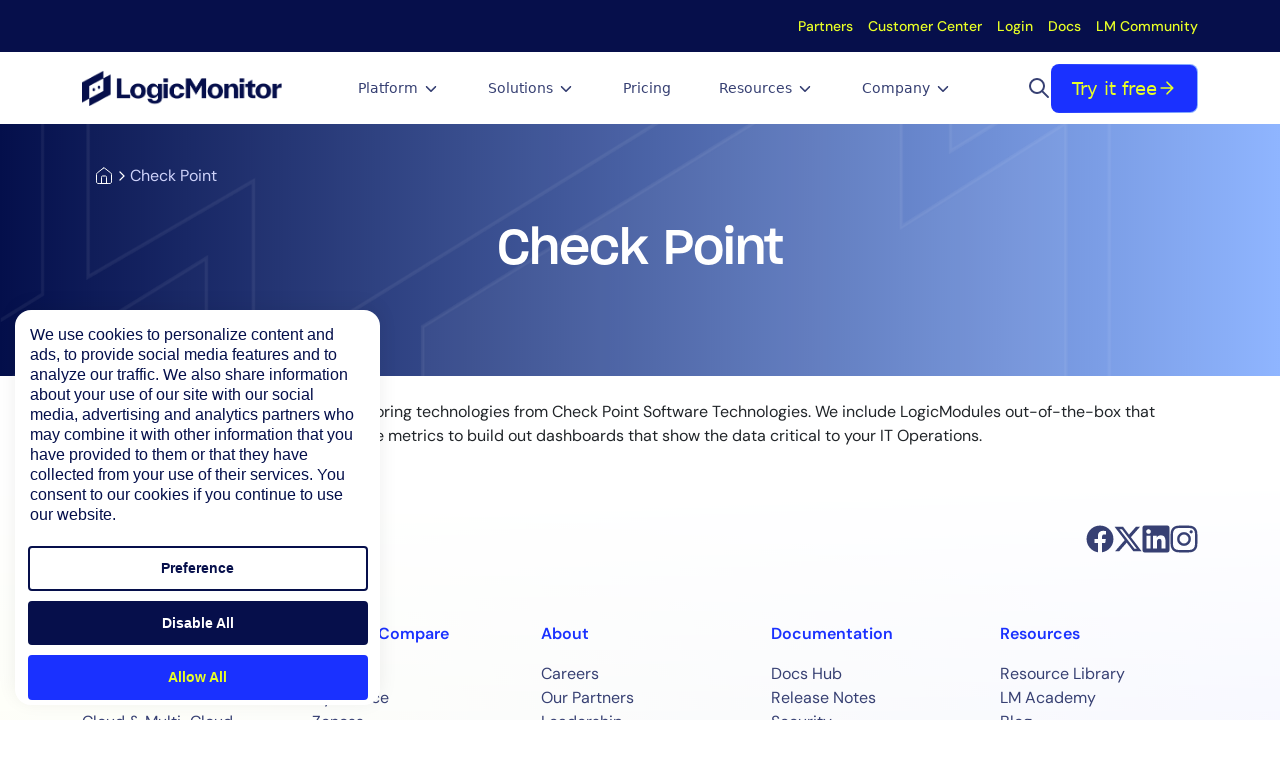

--- FILE ---
content_type: text/html; charset=UTF-8
request_url: https://www.logicmonitor.com/integrations/check-point
body_size: 19165
content:
<!DOCTYPE html>
<html lang="en-US">

<head>
  <link rel="profile" href="https://gmpg.org/xfn/11" />
  <meta http-equiv="Content-Type" content="text/html; charset=UTF-8" />
  <meta name="viewport" content="width=device-width,initial-scale=1.0">
  <title>Check Point | LogicMonitor</title>

  <link rel="stylesheet" href="https://www.logicmonitor.com/wp-content/themes/unicorntwentyfive/style.css" type="text/css" media="screen" />
  <link rel="pingback" href="https://www.logicmonitor.com/xmlrpc.php" />

  <!-- Google Tag Manager -->
  
  <script>
    (function(w, d, s, l, i) {
      w[l] = w[l] || [];
      w[l].push({
        'gtm.start': new Date().getTime(),
        event: 'gtm.js'
      });
      var f = d.getElementsByTagName(s)[0],
        j = d.createElement(s),
        dl = l != 'dataLayer' ? '&l=' + l : '';
      j.async = true;
      j.src =
        'https://www.googletagmanager.com/gtm.js?id=' + i + dl;
      f.parentNode.insertBefore(j, f);
    })(window, document, 'script', 'dataLayer', 'GTM-NX3JHQ');
  </script>
  <!-- End Google Tag Manager -->

  <!-- Qualified -->
  <script>
    (function(w, q) {
      w['QualifiedObject'] = q;
      w[q] = w[q] || function() {
        (w[q].q = w[q].q || []).push(arguments)
      };
    })(window, 'qualified')
  </script>
  <script async src="https://js.qualified.com/qualified.js?token=ZBharEtCXSnSKDhk"></script>
  <!-- End Qualified -->
  <!-- Ahrefs Tracking code -->
  <script src="https://analytics.ahrefs.com/analytics.js" data-key="TcRGPJvDkJTuCLfPMwtfIg" defer="true"></script>

      <script>
      const globalLightboxTriggers = "[href*='signup']"
    </script>
  
  <meta name='robots' content='index, follow, max-image-preview:large, max-snippet:-1, max-video-preview:-1' />
	<style>img:is([sizes="auto" i], [sizes^="auto," i]) { contain-intrinsic-size: 3000px 1500px }</style>
	
	<!-- This site is optimized with the Yoast SEO Premium plugin v25.6 (Yoast SEO v25.6) - https://yoast.com/wordpress/plugins/seo/ -->
	<link rel="canonical" href="https://www.logicmonitor.com/integrations/check-point" />
	<meta property="og:locale" content="en_US" />
	<meta property="og:type" content="article" />
	<meta property="og:title" content="Check Point" />
	<meta property="og:description" content="LogicMonitor includes support for monitoring technologies from Check Point Software Technologies. We include LogicModules out-of-the-box that monitor critical Check Point&nbsp;performance metrics to build out dashboards that show the data critical to your IT Operations." />
	<meta property="og:url" content="https://www.logicmonitor.com/integrations/check-point" />
	<meta property="og:site_name" content="LogicMonitor" />
	<meta property="article:publisher" content="https://www.facebook.com/LogicMonitor/" />
	<meta property="article:modified_time" content="2025-08-25T18:41:37+00:00" />
	<meta property="og:image" content="https://www.logicmonitor.com/wp-content/uploads/2015/05/Integrations_White__Check-point.png" />
	<meta property="og:image:width" content="1024" />
	<meta property="og:image:height" content="501" />
	<meta property="og:image:type" content="image/png" />
	<meta name="twitter:card" content="summary_large_image" />
	<meta name="twitter:site" content="@logicmonitor" />
	<script type="application/ld+json" class="yoast-schema-graph">{"@context":"https://schema.org","@graph":[{"@type":"WebPage","@id":"https://www.logicmonitor.com/integrations/check-point","url":"https://www.logicmonitor.com/integrations/check-point","name":"Check Point | LogicMonitor","isPartOf":{"@id":"https://www.logicmonitor.com/#website"},"primaryImageOfPage":{"@id":"https://www.logicmonitor.com/integrations/check-point#primaryimage"},"image":{"@id":"https://www.logicmonitor.com/integrations/check-point#primaryimage"},"thumbnailUrl":"https://www.logicmonitor.com/wp-content/uploads/2015/05/Integrations_White__Check-point.png","datePublished":"2025-07-23T00:52:02+00:00","dateModified":"2025-08-25T18:41:37+00:00","breadcrumb":{"@id":"https://www.logicmonitor.com/integrations/check-point#breadcrumb"},"inLanguage":"en-US","potentialAction":[{"@type":"ReadAction","target":["https://www.logicmonitor.com/integrations/check-point"]}]},{"@type":"ImageObject","inLanguage":"en-US","@id":"https://www.logicmonitor.com/integrations/check-point#primaryimage","url":"https://www.logicmonitor.com/wp-content/uploads/2015/05/Integrations_White__Check-point.png","contentUrl":"https://www.logicmonitor.com/wp-content/uploads/2015/05/Integrations_White__Check-point.png","width":1024,"height":501},{"@type":"BreadcrumbList","@id":"https://www.logicmonitor.com/integrations/check-point#breadcrumb","itemListElement":[{"@type":"ListItem","position":1,"name":"Home","item":"https://www.logicmonitor.com/"},{"@type":"ListItem","position":2,"name":"Check Point"}]},{"@type":"WebSite","@id":"https://www.logicmonitor.com/#website","url":"https://www.logicmonitor.com/","name":"LogicMonitor","description":"","publisher":{"@id":"https://www.logicmonitor.com/#organization"},"potentialAction":[{"@type":"SearchAction","target":{"@type":"EntryPoint","urlTemplate":"https://www.logicmonitor.com/?s={search_term_string}"},"query-input":{"@type":"PropertyValueSpecification","valueRequired":true,"valueName":"search_term_string"}}],"inLanguage":"en-US"},{"@type":"Organization","@id":"https://www.logicmonitor.com/#organization","name":"LogicMonitor","url":"https://www.logicmonitor.com/","logo":{"@type":"ImageObject","inLanguage":"en-US","@id":"https://www.logicmonitor.com/#/schema/logo/image/","url":"https://www.logicmonitor.com/wp-content/uploads/2025/03/lm-logo-color.png","contentUrl":"https://www.logicmonitor.com/wp-content/uploads/2025/03/lm-logo-color.png","width":447,"height":82,"caption":"LogicMonitor"},"image":{"@id":"https://www.logicmonitor.com/#/schema/logo/image/"},"sameAs":["https://www.facebook.com/LogicMonitor/","https://x.com/logicmonitor","https://www.linkedin.com/company/logicmonitor","https://www.instagram.com/logicmonitor/","https://www.youtube.com/channel/UCeiil_Bau3hXJSNwJvyh-3Q","https://www.g2.com/products/logicmonitor/reviews","https://www.capterra.com/p/113371/LogicMonitor/","https://www.trustradius.com/products/logicmonitor/reviews"]}]}</script>
	<!-- / Yoast SEO Premium plugin. -->


<link rel='dns-prefetch' href='//unpkg.com' />
<link rel='stylesheet' id='wp-block-library-css' href='https://www.logicmonitor.com/wp-includes/css/dist/block-library/style.min.css?ver=6.8.3' type='text/css' media='all' />
<style id='classic-theme-styles-inline-css' type='text/css'>
/*! This file is auto-generated */
.wp-block-button__link{color:#fff;background-color:#32373c;border-radius:9999px;box-shadow:none;text-decoration:none;padding:calc(.667em + 2px) calc(1.333em + 2px);font-size:1.125em}.wp-block-file__button{background:#32373c;color:#fff;text-decoration:none}
</style>
<style id='acf-faq-accordion-style-inline-css' type='text/css'>
.faq-accordion{display:flex;flex-direction:column;gap:48px}@media (min-width:768px){.faq-accordion{gap:56px}}@media (min-width:1024px){.faq-accordion{display:grid;grid-template-columns:488fr 660fr;grid-template-areas:"heading accordion"}}@media (min-width:1024px){.faq-accordion-reverse{grid-template-columns:660fr 488fr;grid-template-areas:"accordion heading"}}.faq-accordion__heading{grid-area:heading}.faq-accordion__heading .heading-block{padding:0!important}.faq-accordion__accordion{grid-area:accordion}
</style>
<style id='acf-full-width-media-style-inline-css' type='text/css'>
.section:has(.full-width-media-wrapper) .container{max-width:none!important;padding:0!important}.full-width-media-wrapper{position:relative;max-height:100svh}.full-width-media-wrapper .play-button{position:absolute;top:50%;left:50%;transform:translate(-50%,-50%)}
</style>
<link rel='stylesheet' id='acf-metrics-style-css' href='https://www.logicmonitor.com/wp-content/themes/unicorntwentyfive/inc/components/metrics/metrics.min.css?ver=1764189694' type='text/css' media='all' />
<style id='acf-switchback-style-inline-css' type='text/css'>
.switchback{position:relative}.switchback__grid{display:flex;flex-direction:column;align-items:center;justify-content:space-between;gap:48px}@media (min-width:768px){.switchback__grid{gap:56px}}@media (min-width:1024px){.switchback__grid{flex-direction:row;align-items:center;gap:40px}}@media (min-width:1024px){.switchback--reverse{flex-direction:row-reverse}}.switchback__content{width:100%;display:flex;flex-direction:column;gap:32px}@media (min-width:768px){.switchback__content{max-width:520px;gap:40px}}.switchback__content .heading-block{padding:0!important}.switchback__media{width:100%;position:relative}@media (min-width:768px){.switchback__media{max-width:592px}}.switchback__stats{position:absolute;bottom:24px;left:24px;right:24px;display:flex;justify-content:space-around;padding:0;z-index:10}.switchback__content .heading-block.heading--dark+.heading-addon .bullet-list-item *{color:var(--core-blue-50)}
</style>
<link rel='stylesheet' id='acf-testimonial-slider-style-css' href='https://www.logicmonitor.com/wp-content/themes/unicorntwentyfive/inc/components/testimonial-slider/testimonial-slider.min.css?ver=1764189694' type='text/css' media='all' />
<link rel='stylesheet' id='acf-conversion-style-css' href='https://www.logicmonitor.com/wp-content/themes/unicorntwentyfive/inc/components/conversion-panel/conversion-panel.min.css?ver=1764189694' type='text/css' media='all' />
<link rel='stylesheet' id='acf-slidebox-style-css' href='https://www.logicmonitor.com/wp-content/themes/unicorntwentyfive/inc/components/slidebox/slidebox.min.css?ver=1764189694' type='text/css' media='all' />
<link rel='stylesheet' id='acf-heading-component-style-css' href='https://www.logicmonitor.com/wp-content/themes/unicorntwentyfive/inc/components/heading/heading.min.css?ver=1764189694' type='text/css' media='all' />
<link rel='stylesheet' id='acf-hero-component-style-css' href='https://www.logicmonitor.com/wp-content/themes/unicorntwentyfive/inc/components/hero/hero.min.css?ver=1764189694' type='text/css' media='all' />
<style id='acf-resource-card-deck-style-inline-css' type='text/css'>
.resource-card-deck-container .swiper-wrapper{height:auto;align-items:stretch}@media (max-width:991px){.resource-card-deck-container .swiper-wrapper{padding-bottom:1.5rem}}.resource-card-deck-container .swiper-wrapper .swiper-slide{height:auto}.resource-card-deck-container .swiper-wrapper .swiper-slide .resource-card{height:100%}@media (min-width:992px){.resource-card-deck-container .swiper-nav{margin-top:20px!important}.resource-card-deck-container .swiper-nav.swiper-button-lock{margin-top:0!important}}.resource-card-deck-container{display:flex;flex-direction:column;gap:48px}@media (min-width:992px){.resource-card-deck-container{gap:56px}}@media (min-width:992px){.resource-card-deck-container{gap:64px}}.resource-card-deck-container .resource-card-deck-block{display:flex}.resource-card-deck-container .resource-card-deck-block .rs-nav-wrapper{gap:24px;display:flex}.resource-card-deck-container .resource-card-deck-block .swiper-slide.card-wrapper .resource-card{height:100%}.resource-card-deck-container .swiper-nav{width:72px;height:52px;border-radius:8px;border:none}.resource-card-deck-container .swiper-pagination{width:fit-content!important;margin:0!important}@media (min-width:576px){.resource-card-deck-container .swiper-pagination{display:block}}.section-bg-light .resource-card-deck-block .swiper-nav{background:var(--core-blue-500)}.section-bg-light .resource-card-deck-block .swiper-nav svg{color:#fff}.section-bg-light .resource-card-deck-block .swiper-nav.swiper-button-disabled{background:var(--core-blue-800)}.section-bg-dark .resource-card-deck-block .swiper-nav{background:var(--yellow-500)}.section-bg-dark .resource-card-deck-block .swiper-nav svg{color:var(--core-blue-900)}.section-bg-dark .resource-card-deck-block .swiper-nav.swiper-button-disabled{background:var(--yellow-800)}.section-bg-dark .swiper-pagination .swiper-pagination-bullet{background:rgba(255,255,255,.5)}.section-bg-dark .swiper-pagination .swiper-pagination-bullet-active{background:#fff}
</style>
<style id='acf-product-card-deck-style-inline-css' type='text/css'>
.product-card-deck-container{display:flex;flex-direction:column;gap:48px}@media (min-width:992px){.product-card-deck-container{gap:56px}}@media (min-width:992px){.product-card-deck-container{gap:64px}}.product-card-deck-container .swiper{width:100%}.product-card-deck-container .swiper .swiper-wrapper{width:100%;display:flex}.product-card-deck-container .swiper-slide.card-wrapper{height:unset}.product-card-deck-container .swiper-slide.card-wrapper .resource-card{height:100%}.product-card-deck-container .swiper-nav{width:72px;height:52px;border-radius:8px;border:none}.product-card-deck-container .swiper-pagination{width:fit-content!important}.product-card-deck-container .rs-nav-wrapper{display:flex;gap:24px}.product-card-deck-container.theme-light .swiper-nav{background:var(--core-blue-500);color:#fff}.product-card-deck-container.theme-light .swiper-nav.swiper-button-disabled{background:var(--core-blue-800)}.product-card-deck-container.theme-dark .swiper-nav{background:var(--yellow-500);color:var(--core-blue-900)}.product-card-deck-container.theme-dark .swiper-nav.swiper-button-disabled{background:var(--yellow-800)}.product-card-deck-container.theme-dark .swiper-pagination .swiper-pagination-bullet{background:rgba(255,255,255,.5)}.product-card-deck-container.theme-dark .swiper-pagination .swiper-pagination-bullet-active{background:#fff}
</style>
<style id='acf-person-card-deck-style-inline-css' type='text/css'>
.person-card-deck-container{display:flex;flex-direction:column;gap:48px}@media (min-width:992px){.person-card-deck-container{gap:56px}}@media (min-width:992px){.person-card-deck-container{gap:64px}}.person-card-deck-container .swiper{width:100%}.person-card-deck-container .swiper .swiper-wrapper{width:100%;display:flex}.person-card-deck-container .swiper-slide.card-wrapper{height:unset}.person-card-deck-container .swiper-slide.card-wrapper .resource-card{height:100%}.person-card-deck-container .swiper-nav{width:72px;height:52px;border-radius:8px;border:none}.person-card-deck-container .swiper-pagination{width:fit-content!important}.person-card-deck-container .rs-nav-wrapper{display:flex;gap:24px}.person-card-deck-container.theme-light .swiper-nav{background:var(--core-blue-800);color:#fff}.person-card-deck-container.theme-light .swiper-nav.swiper-button-disabled{background:var(--core-blue-500)}.person-card-deck-container.theme-dark .swiper-nav{background:var(--yellow-500);color:var(--core-blue-900)}.person-card-deck-container.theme-dark .swiper-nav.swiper-button-disabled{background:var(--yellow-800)}.person-card-deck-container.theme-dark .swiper-pagination .swiper-pagination-bullet{background:rgba(255,255,255,.5)}.person-card-deck-container.theme-dark .swiper-pagination .swiper-pagination-bullet-active{background:#fff}
</style>
<style id='acf-review-card-deck-style-inline-css' type='text/css'>
.review-card-deck-container{display:flex;flex-direction:column;gap:48px}@media (min-width:992px){.review-card-deck-container{gap:56px}}@media (min-width:992px){.review-card-deck-container{gap:64px}}.review-card-deck-block{display:grid;gap:32px;grid-template-columns:repeat(1,minmax(0,1fr))}@media (min-width:576px){.review-card-deck-block{grid-template-columns:repeat(2,minmax(0,1fr))}}@media (min-width:992px){.review-card-deck-block{grid-template-columns:repeat(3,minmax(0,1fr))}}
</style>
<style id='acf-bento-box-style-inline-css' type='text/css'>
.bento-box-container{display:flex;flex-direction:column;gap:64px}@media (max-width:992px){.bento-box-container{gap:56px}}@media (max-width:768px){.bento-box-container{gap:48px}}.bento-box-block{display:flex;flex-direction:column;gap:32px}@media (min-width:768px){.bento-box-block{display:grid;grid-template-columns:repeat(2,minmax(0,1fr))}.bento-box-block .bento-box-card:nth-child(6n+1){grid-column:span 2/span 2}.bento-box-block .bento-box-card:nth-child(6n+2){grid-column:span 1/span 1}.bento-box-block .bento-box-card:nth-child(6n+3){grid-column:span 1/span 1}.bento-box-block .bento-box-card:nth-child(6n+4){grid-column:span 2/span 2}.bento-box-block .bento-box-card:nth-child(6n+5){grid-column:span 1/span 1}.bento-box-block .bento-box-card:nth-child(6n){grid-column:span 1/span 1}}@media (min-width:992px){.bento-box-block{grid-template-columns:repeat(5,minmax(0,1fr))}.bento-box-block .bento-box-card:nth-child(4n+1){grid-column:span 2/span 2}.bento-box-block .bento-box-card:nth-child(4n+2){grid-column:span 3/span 3}.bento-box-block .bento-box-card:nth-child(4n+3){grid-column:span 3/span 3}.bento-box-block .bento-box-card:nth-child(4n){grid-column:span 2/span 2}}
</style>
<style id='acf-icon-card-deck-style-inline-css' type='text/css'>
.icon-card-deck-container{display:flex;flex-direction:column;gap:48px}@media (min-width:992px){.icon-card-deck-container{gap:56px}}@media (min-width:992px){.icon-card-deck-container{gap:64px}}.icon-card-deck-block{display:grid;gap:32px;grid-template-columns:repeat(1,minmax(0,1fr))}@media (min-width:576px){.icon-card-deck-block{grid-template-columns:repeat(2,minmax(0,1fr))}}@media (min-width:992px){.icon-card-deck-block{grid-template-columns:repeat(3,minmax(0,1fr))}}
</style>
<link rel='stylesheet' id='acf-trustbar-style-css' href='https://www.logicmonitor.com/wp-content/themes/unicorntwentyfive/inc/components/trustbar/trustbar.min.css?ver=1764189694' type='text/css' media='all' />
<link rel='stylesheet' id='acf-featured-block-style-css' href='https://www.logicmonitor.com/wp-content/themes/unicorntwentyfive/inc/components/featured-block/featured-block.min.css?ver=1764189694' type='text/css' media='all' />
<link rel='stylesheet' id='acf-tab-switcher-style-css' href='https://www.logicmonitor.com/wp-content/themes/unicorntwentyfive/inc/components/tab-switcher/tab-switcher.min.css?ver=1764189694' type='text/css' media='all' />
<style id='acf-rtc-text-content-component-style-inline-css' type='text/css'>
.rtc-text-content.rtc-text-content--no-top-pad{margin-top:0}.rtc-text-content{display:flex;padding:32px;margin:2rem 0;align-items:flex-start;gap:24px;border-radius:8px;box-shadow:0 12px 16px -4px rgba(26,49,255,.08),0 4px 6px -2px rgba(26,49,255,.03)}.rtc-text-content__wrapper{display:flex;flex-direction:column;gap:24px}@media (max-width:768px){.rtc-text-content__wrapper{gap:12px}}.rtc-text-content a{text-decoration:none}.rtc-text-content p{margin-bottom:0}@media (max-width:1024px){.rtc-text-content{padding:24px}}@media (max-width:768px){.rtc-text-content{padding:24px;gap:16px;flex-direction:column}}.rtc-text-content__headline{margin:0}.rtc-text-content__bullet-list{display:flex;flex-direction:column;gap:12px;padding:0!important;margin:0!important}.rtc-text-content__bullet-list .bullet-list-item{display:flex;gap:12px;list-style:none;align-items:flex-start}.rtc-text-content__bullet-list .bullet-list-item__icon{width:20px;height:20px;aspect-ratio:1/1;display:flex;justify-content:center;align-items:center;padding-top:10px}.rtc-text-content__author{display:flex;flex-direction:column}.rtc-text-content__body.headline-is-quote{font-size:20px;font-weight:600}
</style>
<link rel='stylesheet' id='acf-comparison-table-style-css' href='https://www.logicmonitor.com/wp-content/themes/unicorntwentyfive/inc/components/comparison-table/comparison-table.min.css?ver=1764189694' type='text/css' media='all' />
<style id='acf-marketo-form-component-style-inline-css' type='text/css'>
.marketo-form-container{width:100%;display:flex;flex-direction:column;gap:32px}.marketo-form-container .logic-monitor-form{box-shadow:none!important;padding:0!important}
</style>
<style id='acf-event-list-style-inline-css' type='text/css'>
.event-listing .card-list-container{padding:72px 0}.event-listing .card-list-container .resources-container{padding:0 16px;width:100%}@media (min-width:576px){.event-listing .card-list-container .resources-container{max-width:540px}}@media (min-width:768px){.event-listing .card-list-container .resources-container{max-width:720px}}@media (min-width:992px){.event-listing .card-list-container .resources-container{max-width:960px}}@media (min-width:1200px){.event-listing .card-list-container .resources-container{max-width:1140px}}@media (min-width:1400px){.event-listing .card-list-container .resources-container{max-width:1320px}}.event-listing .card-list-container .resources-container .pagination{padding:48px 0 24px;max-width:100%;margin:0 auto}.event-listing .card-list-container .resources-container .search_main_content{outline:0!important}.event-listing .card-list-container .resources-container .filter-btn{padding:0}
</style>
<style id='acf-fullsize-iframe-style-inline-css' type='text/css'>
.fullsize-iframe-container{position:fixed;border:none;top:0;left:0;bottom:0;right:0;width:100%;height:100%;margin:0;padding:0;z-index:999999}
</style>
<link rel='stylesheet' id='acf-category-specific-card-deck-style-css' href='https://www.logicmonitor.com/wp-content/themes/unicorntwentyfive/inc/components/category-specific-card-deck/category-specific-card-deck.min.css?ver=1764189694' type='text/css' media='all' />
<link rel='stylesheet' id='acf-featured-card-deck-style-css' href='https://www.logicmonitor.com/wp-content/themes/unicorntwentyfive/inc/components/featured-card-deck/featured-card-deck.min.css?ver=1764189694' type='text/css' media='all' />
<link rel='stylesheet' id='acf-integration-icon-card-deck-style-css' href='https://www.logicmonitor.com/wp-content/themes/unicorntwentyfive/inc/components/integration-icon-card-deck/integration-icon-card-deck.min.css?ver=1764189694' type='text/css' media='all' />
<link rel='stylesheet' id='acf-case-study-icon-card-deck-style-css' href='https://www.logicmonitor.com/wp-content/themes/unicorntwentyfive/inc/components/case-study-icon-card-deck/case-study-icon-card-deck.min.css?ver=1764189694' type='text/css' media='all' />
<link rel='stylesheet' id='acf-dashboard-card-deck-style-css' href='https://www.logicmonitor.com/wp-content/themes/unicorntwentyfive/inc/components/dashboard-card-deck/dashboard-card-deck.min.css?ver=1764189694' type='text/css' media='all' />
<link rel='stylesheet' id='acf-resource-listing-card-deck-style-css' href='https://www.logicmonitor.com/wp-content/themes/unicorntwentyfive/inc/components/resource-listing-card-deck/resource-listing-card-deck.min.css?ver=1764189694' type='text/css' media='all' />
<link rel='stylesheet' id='acf-press-listing-card-deck-style-css' href='https://www.logicmonitor.com/wp-content/themes/unicorntwentyfive/inc/components/press-listing-card-deck/press-listing-card-deck.min.css?ver=1764189694' type='text/css' media='all' />
<style id='acf-blog-list-style-inline-css' type='text/css'>
.event-listing .card-list-container{padding:72px 0}.event-listing .card-list-container .resources-container{padding:0 16px;margin-inline:auto;width:100%}@media (min-width:576px){.event-listing .card-list-container .resources-container{max-width:85%}}@media (min-width:1200px){.event-listing .card-list-container .resources-container{max-width:1140px}}@media (min-width:1400px){.event-listing .card-list-container .resources-container{max-width:1320px}}.event-listing .card-list-container .resources-container .pagination{padding:48px 0 24px;max-width:100%;margin:0 auto}.event-listing .card-list-container .resources-container .search_main_content{outline:0!important}.event-listing .card-list-container .resources-container .filter-btn{padding:0}
</style>
<link rel='stylesheet' id='acf-release-notes-listing-style-css' href='https://www.logicmonitor.com/wp-content/themes/unicorntwentyfive/inc/components/release-notes-listing/release-notes-listing.min.css?ver=1764189694' type='text/css' media='all' />
<link rel='stylesheet' id='acf-network-card-deck-style-css' href='https://www.logicmonitor.com/wp-content/themes/unicorntwentyfive/inc/components/network-card-deck/network-card-deck.min.css?ver=1764189694' type='text/css' media='all' />
<style id='acf-greenhouse-careers-style-inline-css' type='text/css'>
.careers-container{width:100%;display:flex;flex-direction:column;gap:40px}@media (min-width:576px){.careers-container{gap:48px}}@media (min-width:992px){.careers-container{gap:56px}}.careers-container .job-filters{display:flex;flex-wrap:wrap;gap:24px}.careers-container .job-listing{display:flex;flex-direction:column;gap:24px}.careers-container .job-listing .department-block__heading{color:#101828;padding-bottom:16px;width:100%;border-bottom:1.5px solid var(--cool-grey-200);margin-top:16px}@media (min-width:992px){.careers-container .job-listing .department-block__heading{margin-top:8px}}.careers-container .job-listing .department-block__heading:first-child{margin-top:0}.careers-container .job-listing .department-block__job{text-decoration:none}.careers-container .job-listing .department-block__job .job-item{border-radius:4px;padding:14px 16px;display:flex;flex-direction:column;gap:16px;background:#f6f6f8}@media (min-width:576px){.careers-container .job-listing .department-block__job .job-item{padding:16px 20px}}@media (min-width:992px){.careers-container .job-listing .department-block__job .job-item{flex-direction:row;justify-content:space-between;align-items:center;padding:24px}}.careers-container .job-listing .department-block__job .job-item__heading{color:#060f4b}.careers-container .job-listing .department-block__job .job-item__dep-loc{display:flex;gap:16px;align-items:center}@media (min-width:576px){.careers-container .job-listing .department-block__job .job-item__dep-loc{gap:24px}}.careers-container .job-listing .department-block__job .job-item__dep-loc-item{display:flex;gap:8px;align-items:center}.careers-container .job-listing .department-block__job .job-item__dep-loc-item svg{color:#1a31ff}.careers-container .job-pagination{display:flex;justify-content:center}.careers-container .hidden{display:none!important}
</style>
<style id='acf-custom-resource-card-deck-style-inline-css' type='text/css'>
.resource-card-deck-container .swiper-wrapper{height:auto;align-items:stretch}@media (max-width:991px){.resource-card-deck-container .swiper-wrapper{padding-bottom:1.5rem}}.resource-card-deck-container .swiper-wrapper .swiper-slide{height:auto}.resource-card-deck-container .swiper-wrapper .swiper-slide .resource-card{height:100%}@media (min-width:992px){.resource-card-deck-container .swiper-nav{margin-top:20px!important}.resource-card-deck-container .swiper-nav.swiper-button-lock{margin-top:0!important}}.resource-card-deck-container{display:flex;flex-direction:column;gap:48px}@media (min-width:992px){.resource-card-deck-container{gap:56px}}@media (min-width:992px){.resource-card-deck-container{gap:64px}}.resource-card-deck-container .resource-card-deck-block{display:flex}.resource-card-deck-container .resource-card-deck-block .rs-nav-wrapper{gap:24px;display:flex}.resource-card-deck-container .resource-card-deck-block .swiper-slide.card-wrapper .resource-card{height:100%}.resource-card-deck-container .swiper-nav{width:72px;height:52px;border-radius:8px;border:none}.resource-card-deck-container .swiper-pagination{width:fit-content!important;margin:0!important}@media (min-width:576px){.resource-card-deck-container .swiper-pagination{display:block}}.section-bg-light .resource-card-deck-block .swiper-nav{background:var(--core-blue-500)}.section-bg-light .resource-card-deck-block .swiper-nav svg{color:#fff}.section-bg-light .resource-card-deck-block .swiper-nav.swiper-button-disabled{background:var(--core-blue-800)}.section-bg-dark .resource-card-deck-block .swiper-nav{background:var(--yellow-500)}.section-bg-dark .resource-card-deck-block .swiper-nav svg{color:var(--core-blue-900)}.section-bg-dark .resource-card-deck-block .swiper-nav.swiper-button-disabled{background:var(--yellow-800)}.section-bg-dark .swiper-pagination .swiper-pagination-bullet{background:rgba(255,255,255,.5)}.section-bg-dark .swiper-pagination .swiper-pagination-bullet-active{background:#fff}
</style>
<link rel='stylesheet' id='acf-accordion-style-css' href='https://www.logicmonitor.com/wp-content/themes/unicorntwentyfive/inc/organisms/accordion/accordion.min.css?ver=1764189694' type='text/css' media='all' />
<style id='acf-heading-addon-style-inline-css' type='text/css'>
.heading-addon{margin:0}
</style>
<style id='acf-bullet-style-inline-css' type='text/css'>
.bullet ul{list-style:none;padding-left:0;margin-bottom:0}.bullet ul li{position:relative;padding-left:30px;margin-bottom:20px}.bullet ul li::before{content:"";position:absolute;left:0;width:20px;height:20px;background-image:url(/wp-content/themes/unicorntwentyfive/inc/molecules/bullet/../../../assets/icons/check-mark.svg);background-size:contain;background-repeat:no-repeat}@media (max-width:767px){.bullet ul li::before{width:16px;height:16px}}@media (min-width:768px){.bullet ul li::before{width:20px;height:20px}}.bullet--light{background-color:#f6f6f8;color:#374073}.bullet--dark{background-color:#060f4b;color:#cfd3fa}
</style>
<style id='acf-badge-style-inline-css' type='text/css'>
.cbadge{position:relative}.cbadge:hover .tooltip{cursor:pointer;visibility:visible;opacity:1}.badge--light{background-color:#f6f6f8;color:#1a31ff}.badge--dark{background-color:#060f4b;color:#e8ff26}
</style>
<style id='acf-breadcrumbs-style-inline-css' type='text/css'>
.breadcrumbs{display:flex;align-items:center;gap:12px;flex-wrap:wrap}.breadcrumbs a{text-decoration:none}.breadcrumbs a:first-child{line-height:0}
</style>
<link rel='stylesheet' id='acf-button-style-css' href='https://www.logicmonitor.com/wp-content/themes/unicorntwentyfive/inc/molecules/button/button.min.css?ver=1764189694' type='text/css' media='all' />
<style id='acf-social-links-style-inline-css' type='text/css'>
.social-links{padding:40px}.social-item{display:flex;justify-content:center;align-items:center;width:45px;height:45px;padding:10px;border-radius:50%}.social-item--light{background:#e9ecf1;color:#282048}.social-item--dark{background:#0012bd;color:#fff}
</style>
<style id='acf-heading-style-inline-css' type='text/css'>
.heading-block{display:flex;flex-direction:column}.heading-block.align-left{align-items:start}.heading-block.align-center{align-items:center;margin:0 auto}@media (max-width:1024px){.heading-block{max-width:566px}}@media (max-width:768px){.heading-block{max-width:unset}}.heading-block .heading-content{display:flex;flex-direction:column;gap:24px;max-width:800px}@media (max-width:1024px){.heading-block .heading-content{max-width:566px}}@media (max-width:768px){.heading-block .heading-content{max-width:unset}}.heading-block .align-center{justify-content:center}.heading-block.align-center{text-align:center}.heading-block .align-left{justify-content:flex-start}.heading-block.align-left{text-align:left}.gradient-text{font-weight:inherit;background-clip:text;-webkit-background-clip:text;color:transparent;display:inline;padding-block:4px}.heading--light .heading-eyebrow{color:#1a31ff}.heading--light .heading-title{color:#060f4b}.heading--light .gradient-text--light{background-image:var(--deep-blue)}.heading--light .heading-subtitle{color:#1d213c}.heading--dark .heading-eyebrow{color:#e8ff26}.heading--dark .heading-title{color:#fff}.heading--dark .gradient-text--dark{background-image:var(--bright-green-yellow)}.heading--dark .heading-subtitle{color:#cfd3fa}.heading-eyebrow{text-transform:uppercase}.button-group{display:flex;flex-direction:column;gap:16px}@media (min-width:768px){.button-group{flex-direction:row}}
</style>
<link rel='stylesheet' id='acf-section-style-css' href='https://www.logicmonitor.com/wp-content/themes/unicorntwentyfive/inc/molecules/section/section.min.css?ver=1764189694' type='text/css' media='all' />
<link rel='stylesheet' id='acf-marketo-form-style-css' href='https://www.logicmonitor.com/wp-content/themes/unicorntwentyfive/inc/molecules/form/form.min.css?ver=1764189694' type='text/css' media='all' />
<link rel='stylesheet' id='acf-media-assets-style-css' href='https://www.logicmonitor.com/wp-content/themes/unicorntwentyfive/inc/molecules/media-assets/media-assets.min.css?ver=1764189694' type='text/css' media='all' />
<style id='global-styles-inline-css' type='text/css'>
:root{--wp--preset--aspect-ratio--square: 1;--wp--preset--aspect-ratio--4-3: 4/3;--wp--preset--aspect-ratio--3-4: 3/4;--wp--preset--aspect-ratio--3-2: 3/2;--wp--preset--aspect-ratio--2-3: 2/3;--wp--preset--aspect-ratio--16-9: 16/9;--wp--preset--aspect-ratio--9-16: 9/16;--wp--preset--color--black: #000000;--wp--preset--color--cyan-bluish-gray: #abb8c3;--wp--preset--color--white: #ffffff;--wp--preset--color--pale-pink: #f78da7;--wp--preset--color--vivid-red: #cf2e2e;--wp--preset--color--luminous-vivid-orange: #ff6900;--wp--preset--color--luminous-vivid-amber: #fcb900;--wp--preset--color--light-green-cyan: #7bdcb5;--wp--preset--color--vivid-green-cyan: #00d084;--wp--preset--color--pale-cyan-blue: #8ed1fc;--wp--preset--color--vivid-cyan-blue: #0693e3;--wp--preset--color--vivid-purple: #9b51e0;--wp--preset--gradient--vivid-cyan-blue-to-vivid-purple: linear-gradient(135deg,rgba(6,147,227,1) 0%,rgb(155,81,224) 100%);--wp--preset--gradient--light-green-cyan-to-vivid-green-cyan: linear-gradient(135deg,rgb(122,220,180) 0%,rgb(0,208,130) 100%);--wp--preset--gradient--luminous-vivid-amber-to-luminous-vivid-orange: linear-gradient(135deg,rgba(252,185,0,1) 0%,rgba(255,105,0,1) 100%);--wp--preset--gradient--luminous-vivid-orange-to-vivid-red: linear-gradient(135deg,rgba(255,105,0,1) 0%,rgb(207,46,46) 100%);--wp--preset--gradient--very-light-gray-to-cyan-bluish-gray: linear-gradient(135deg,rgb(238,238,238) 0%,rgb(169,184,195) 100%);--wp--preset--gradient--cool-to-warm-spectrum: linear-gradient(135deg,rgb(74,234,220) 0%,rgb(151,120,209) 20%,rgb(207,42,186) 40%,rgb(238,44,130) 60%,rgb(251,105,98) 80%,rgb(254,248,76) 100%);--wp--preset--gradient--blush-light-purple: linear-gradient(135deg,rgb(255,206,236) 0%,rgb(152,150,240) 100%);--wp--preset--gradient--blush-bordeaux: linear-gradient(135deg,rgb(254,205,165) 0%,rgb(254,45,45) 50%,rgb(107,0,62) 100%);--wp--preset--gradient--luminous-dusk: linear-gradient(135deg,rgb(255,203,112) 0%,rgb(199,81,192) 50%,rgb(65,88,208) 100%);--wp--preset--gradient--pale-ocean: linear-gradient(135deg,rgb(255,245,203) 0%,rgb(182,227,212) 50%,rgb(51,167,181) 100%);--wp--preset--gradient--electric-grass: linear-gradient(135deg,rgb(202,248,128) 0%,rgb(113,206,126) 100%);--wp--preset--gradient--midnight: linear-gradient(135deg,rgb(2,3,129) 0%,rgb(40,116,252) 100%);--wp--preset--font-size--small: 13px;--wp--preset--font-size--medium: 20px;--wp--preset--font-size--large: 36px;--wp--preset--font-size--x-large: 42px;--wp--preset--spacing--20: 0.44rem;--wp--preset--spacing--30: 0.67rem;--wp--preset--spacing--40: 1rem;--wp--preset--spacing--50: 1.5rem;--wp--preset--spacing--60: 2.25rem;--wp--preset--spacing--70: 3.38rem;--wp--preset--spacing--80: 5.06rem;--wp--preset--shadow--natural: 6px 6px 9px rgba(0, 0, 0, 0.2);--wp--preset--shadow--deep: 12px 12px 50px rgba(0, 0, 0, 0.4);--wp--preset--shadow--sharp: 6px 6px 0px rgba(0, 0, 0, 0.2);--wp--preset--shadow--outlined: 6px 6px 0px -3px rgba(255, 255, 255, 1), 6px 6px rgba(0, 0, 0, 1);--wp--preset--shadow--crisp: 6px 6px 0px rgba(0, 0, 0, 1);}:where(.is-layout-flex){gap: 0.5em;}:where(.is-layout-grid){gap: 0.5em;}body .is-layout-flex{display: flex;}.is-layout-flex{flex-wrap: wrap;align-items: center;}.is-layout-flex > :is(*, div){margin: 0;}body .is-layout-grid{display: grid;}.is-layout-grid > :is(*, div){margin: 0;}:where(.wp-block-columns.is-layout-flex){gap: 2em;}:where(.wp-block-columns.is-layout-grid){gap: 2em;}:where(.wp-block-post-template.is-layout-flex){gap: 1.25em;}:where(.wp-block-post-template.is-layout-grid){gap: 1.25em;}.has-black-color{color: var(--wp--preset--color--black) !important;}.has-cyan-bluish-gray-color{color: var(--wp--preset--color--cyan-bluish-gray) !important;}.has-white-color{color: var(--wp--preset--color--white) !important;}.has-pale-pink-color{color: var(--wp--preset--color--pale-pink) !important;}.has-vivid-red-color{color: var(--wp--preset--color--vivid-red) !important;}.has-luminous-vivid-orange-color{color: var(--wp--preset--color--luminous-vivid-orange) !important;}.has-luminous-vivid-amber-color{color: var(--wp--preset--color--luminous-vivid-amber) !important;}.has-light-green-cyan-color{color: var(--wp--preset--color--light-green-cyan) !important;}.has-vivid-green-cyan-color{color: var(--wp--preset--color--vivid-green-cyan) !important;}.has-pale-cyan-blue-color{color: var(--wp--preset--color--pale-cyan-blue) !important;}.has-vivid-cyan-blue-color{color: var(--wp--preset--color--vivid-cyan-blue) !important;}.has-vivid-purple-color{color: var(--wp--preset--color--vivid-purple) !important;}.has-black-background-color{background-color: var(--wp--preset--color--black) !important;}.has-cyan-bluish-gray-background-color{background-color: var(--wp--preset--color--cyan-bluish-gray) !important;}.has-white-background-color{background-color: var(--wp--preset--color--white) !important;}.has-pale-pink-background-color{background-color: var(--wp--preset--color--pale-pink) !important;}.has-vivid-red-background-color{background-color: var(--wp--preset--color--vivid-red) !important;}.has-luminous-vivid-orange-background-color{background-color: var(--wp--preset--color--luminous-vivid-orange) !important;}.has-luminous-vivid-amber-background-color{background-color: var(--wp--preset--color--luminous-vivid-amber) !important;}.has-light-green-cyan-background-color{background-color: var(--wp--preset--color--light-green-cyan) !important;}.has-vivid-green-cyan-background-color{background-color: var(--wp--preset--color--vivid-green-cyan) !important;}.has-pale-cyan-blue-background-color{background-color: var(--wp--preset--color--pale-cyan-blue) !important;}.has-vivid-cyan-blue-background-color{background-color: var(--wp--preset--color--vivid-cyan-blue) !important;}.has-vivid-purple-background-color{background-color: var(--wp--preset--color--vivid-purple) !important;}.has-black-border-color{border-color: var(--wp--preset--color--black) !important;}.has-cyan-bluish-gray-border-color{border-color: var(--wp--preset--color--cyan-bluish-gray) !important;}.has-white-border-color{border-color: var(--wp--preset--color--white) !important;}.has-pale-pink-border-color{border-color: var(--wp--preset--color--pale-pink) !important;}.has-vivid-red-border-color{border-color: var(--wp--preset--color--vivid-red) !important;}.has-luminous-vivid-orange-border-color{border-color: var(--wp--preset--color--luminous-vivid-orange) !important;}.has-luminous-vivid-amber-border-color{border-color: var(--wp--preset--color--luminous-vivid-amber) !important;}.has-light-green-cyan-border-color{border-color: var(--wp--preset--color--light-green-cyan) !important;}.has-vivid-green-cyan-border-color{border-color: var(--wp--preset--color--vivid-green-cyan) !important;}.has-pale-cyan-blue-border-color{border-color: var(--wp--preset--color--pale-cyan-blue) !important;}.has-vivid-cyan-blue-border-color{border-color: var(--wp--preset--color--vivid-cyan-blue) !important;}.has-vivid-purple-border-color{border-color: var(--wp--preset--color--vivid-purple) !important;}.has-vivid-cyan-blue-to-vivid-purple-gradient-background{background: var(--wp--preset--gradient--vivid-cyan-blue-to-vivid-purple) !important;}.has-light-green-cyan-to-vivid-green-cyan-gradient-background{background: var(--wp--preset--gradient--light-green-cyan-to-vivid-green-cyan) !important;}.has-luminous-vivid-amber-to-luminous-vivid-orange-gradient-background{background: var(--wp--preset--gradient--luminous-vivid-amber-to-luminous-vivid-orange) !important;}.has-luminous-vivid-orange-to-vivid-red-gradient-background{background: var(--wp--preset--gradient--luminous-vivid-orange-to-vivid-red) !important;}.has-very-light-gray-to-cyan-bluish-gray-gradient-background{background: var(--wp--preset--gradient--very-light-gray-to-cyan-bluish-gray) !important;}.has-cool-to-warm-spectrum-gradient-background{background: var(--wp--preset--gradient--cool-to-warm-spectrum) !important;}.has-blush-light-purple-gradient-background{background: var(--wp--preset--gradient--blush-light-purple) !important;}.has-blush-bordeaux-gradient-background{background: var(--wp--preset--gradient--blush-bordeaux) !important;}.has-luminous-dusk-gradient-background{background: var(--wp--preset--gradient--luminous-dusk) !important;}.has-pale-ocean-gradient-background{background: var(--wp--preset--gradient--pale-ocean) !important;}.has-electric-grass-gradient-background{background: var(--wp--preset--gradient--electric-grass) !important;}.has-midnight-gradient-background{background: var(--wp--preset--gradient--midnight) !important;}.has-small-font-size{font-size: var(--wp--preset--font-size--small) !important;}.has-medium-font-size{font-size: var(--wp--preset--font-size--medium) !important;}.has-large-font-size{font-size: var(--wp--preset--font-size--large) !important;}.has-x-large-font-size{font-size: var(--wp--preset--font-size--x-large) !important;}
:where(.wp-block-post-template.is-layout-flex){gap: 1.25em;}:where(.wp-block-post-template.is-layout-grid){gap: 1.25em;}
:where(.wp-block-columns.is-layout-flex){gap: 2em;}:where(.wp-block-columns.is-layout-grid){gap: 2em;}
:root :where(.wp-block-pullquote){font-size: 1.5em;line-height: 1.6;}
</style>
<link rel='stylesheet' id='melonpan-block-code-front-css' href='https://www.logicmonitor.com/wp-content/plugins/melonpan-block-code/dist/melonpan-block-code-front.css?ver=2.0.3' type='text/css' media='all' />
<link rel='stylesheet' id='theme-css-atoms.min-css' href='https://www.logicmonitor.com/wp-content/themes/unicorntwentyfive/dist/css/atoms.min.css?ver=1764189694' type='text/css' media='all' />
<link rel='stylesheet' id='theme-css-blog.min-css' href='https://www.logicmonitor.com/wp-content/themes/unicorntwentyfive/dist/css/blog.min.css?ver=1764189694' type='text/css' media='all' />
<link rel='stylesheet' id='theme-css-docs.min-css' href='https://www.logicmonitor.com/wp-content/themes/unicorntwentyfive/dist/css/docs.min.css?ver=1764189694' type='text/css' media='all' />
<link rel='stylesheet' id='theme-css-index.min-css' href='https://www.logicmonitor.com/wp-content/themes/unicorntwentyfive/dist/css/index.min.css?ver=1764189694' type='text/css' media='all' />
<link rel='stylesheet' id='theme-css-swiper-bundle.min-css' href='https://www.logicmonitor.com/wp-content/themes/unicorntwentyfive/dist/css/swiper-bundle.min.css?ver=1764189694' type='text/css' media='all' />
<link rel='stylesheet' id='theme-css-theme.min-css' href='https://www.logicmonitor.com/wp-content/themes/unicorntwentyfive/dist/css/theme.min.css?ver=1764189694' type='text/css' media='all' />
<link rel='stylesheet' id='badge-molecule-style-css' href='https://www.logicmonitor.com/wp-content/themes/unicorntwentyfive/inc/molecules/badge/badge.min.css?ver=1764189694' type='text/css' media='all' />
<link rel='stylesheet' id='breadcrumbs-molecule-style-css' href='https://www.logicmonitor.com/wp-content/themes/unicorntwentyfive/inc/molecules/breadcrumbs/breadcrumbs.min.css?ver=1764189694' type='text/css' media='all' />
<link rel='stylesheet' id='bullet-molecule-style-css' href='https://www.logicmonitor.com/wp-content/themes/unicorntwentyfive/inc/molecules/bullet/bullet.min.css?ver=1764189694' type='text/css' media='all' />
<link rel='stylesheet' id='button-molecule-style-css' href='https://www.logicmonitor.com/wp-content/themes/unicorntwentyfive/inc/molecules/button/button.min.css?ver=1764189694' type='text/css' media='all' />
<link rel='stylesheet' id='form-molecule-style-css' href='https://www.logicmonitor.com/wp-content/themes/unicorntwentyfive/inc/molecules/form/form.min.css?ver=1764189694' type='text/css' media='all' />
<link rel='stylesheet' id='heading-molecule-style-css' href='https://www.logicmonitor.com/wp-content/themes/unicorntwentyfive/inc/molecules/heading/heading.min.css?ver=1764189694' type='text/css' media='all' />
<link rel='stylesheet' id='lightbox-molecule-style-css' href='https://www.logicmonitor.com/wp-content/themes/unicorntwentyfive/inc/molecules/lightbox/lightbox.min.css?ver=1764189694' type='text/css' media='all' />
<link rel='stylesheet' id='section-molecule-style-css' href='https://www.logicmonitor.com/wp-content/themes/unicorntwentyfive/inc/molecules/section/section.min.css?ver=1764189694' type='text/css' media='all' />
<link rel='stylesheet' id='social-links-molecule-style-css' href='https://www.logicmonitor.com/wp-content/themes/unicorntwentyfive/inc/molecules/social-links/social-links.min.css?ver=1764189694' type='text/css' media='all' />
<link rel='stylesheet' id='media-assets-molecule-style-css' href='https://www.logicmonitor.com/wp-content/themes/unicorntwentyfive/inc/molecules/media-assets/media-assets.min.css?ver=1764189694' type='text/css' media='all' />
<link rel='stylesheet' id='case-study-card-molecule-style-css' href='https://www.logicmonitor.com/wp-content/themes/unicorntwentyfive/inc/molecules/case-study-card/case-study-card.min.css?ver=1764189694' type='text/css' media='all' />
<link rel='stylesheet' id='single-cta-bar-molecule-style-css' href='https://www.logicmonitor.com/wp-content/themes/unicorntwentyfive/inc/molecules/single-cta-bar/single-cta-bar.min.css?ver=1764189694' type='text/css' media='all' />
<link rel='stylesheet' id='blanket.min-partial-style-css' href='https://www.logicmonitor.com/wp-content/themes/unicorntwentyfive/inc/partials/blanket/blanket.min.css?ver=1764189694' type='text/css' media='all' />
<link rel='stylesheet' id='button.min-partial-style-css' href='https://www.logicmonitor.com/wp-content/themes/unicorntwentyfive/inc/partials/button/button.min.css?ver=1764189694' type='text/css' media='all' />
<link rel='stylesheet' id='dropdown.min-partial-style-css' href='https://www.logicmonitor.com/wp-content/themes/unicorntwentyfive/inc/partials/dropdown/dropdown.min.css?ver=1764189694' type='text/css' media='all' />
<link rel='stylesheet' id='icon-button.min-partial-style-css' href='https://www.logicmonitor.com/wp-content/themes/unicorntwentyfive/inc/partials/icon-button/icon-button.min.css?ver=1764189694' type='text/css' media='all' />
<link rel='stylesheet' id='pagination.min-partial-style-css' href='https://www.logicmonitor.com/wp-content/themes/unicorntwentyfive/inc/partials/pagination/pagination.min.css?ver=1764189694' type='text/css' media='all' />
<link rel='stylesheet' id='play-button.min-partial-style-css' href='https://www.logicmonitor.com/wp-content/themes/unicorntwentyfive/inc/partials/play-button/play-button.min.css?ver=1764189694' type='text/css' media='all' />
<link rel='stylesheet' id='tooltip.min-partial-style-css' href='https://www.logicmonitor.com/wp-content/themes/unicorntwentyfive/inc/partials/tooltip/tooltip.min.css?ver=1764189694' type='text/css' media='all' />
<link rel='stylesheet' id='testimonials.min-partial-style-css' href='https://www.logicmonitor.com/wp-content/themes/unicorntwentyfive/inc/partials/testimonials/testimonials.min.css?ver=1764189694' type='text/css' media='all' />
<link rel='stylesheet' id='nested-stats.min-partial-style-css' href='https://www.logicmonitor.com/wp-content/themes/unicorntwentyfive/inc/partials/nested-stats/nested-stats.min.css?ver=1764189694' type='text/css' media='all' />
<link rel='stylesheet' id='comparison-ratings.min-partial-style-css' href='https://www.logicmonitor.com/wp-content/themes/unicorntwentyfive/inc/partials/comparison-ratings/comparison-ratings.min.css?ver=1764189694' type='text/css' media='all' />
<link rel='stylesheet' id='nested-image-stats.min-partial-style-css' href='https://www.logicmonitor.com/wp-content/themes/unicorntwentyfive/inc/partials/nested-image-stats/nested-image-stats.min.css?ver=1764189694' type='text/css' media='all' />
<link rel='stylesheet' id='trustbar.min-partial-style-css' href='https://www.logicmonitor.com/wp-content/themes/unicorntwentyfive/inc/partials/trustbar/trustbar.min.css?ver=1764189694' type='text/css' media='all' />
<link rel='stylesheet' id='bento-box-card.min-partial-style-css' href='https://www.logicmonitor.com/wp-content/themes/unicorntwentyfive/inc/partials/bento-box-card/bento-box-card.min.css?ver=1764189694' type='text/css' media='all' />
<link rel='stylesheet' id='icon-card.min-partial-style-css' href='https://www.logicmonitor.com/wp-content/themes/unicorntwentyfive/inc/partials/icon-card/icon-card.min.css?ver=1764189694' type='text/css' media='all' />
<link rel='stylesheet' id='resource-card.min-partial-style-css' href='https://www.logicmonitor.com/wp-content/themes/unicorntwentyfive/inc/partials/resource-card/resource-card.min.css?ver=1764189694' type='text/css' media='all' />
<link rel='stylesheet' id='review-card.min-partial-style-css' href='https://www.logicmonitor.com/wp-content/themes/unicorntwentyfive/inc/partials/review-card/review-card.min.css?ver=1764189694' type='text/css' media='all' />
<link rel='stylesheet' id='testimonial-card.min-partial-style-css' href='https://www.logicmonitor.com/wp-content/themes/unicorntwentyfive/inc/partials/testimonial-card/testimonial-card.min.css?ver=1764189694' type='text/css' media='all' />
<link rel='stylesheet' id='bullet-list.min-partial-style-css' href='https://www.logicmonitor.com/wp-content/themes/unicorntwentyfive/inc/partials/bullet-list/bullet-list.min.css?ver=1764189694' type='text/css' media='all' />
<link rel='stylesheet' id='toc.min-partial-style-css' href='https://www.logicmonitor.com/wp-content/themes/unicorntwentyfive/inc/partials/table-of-contents/toc.min.css?ver=1764189694' type='text/css' media='all' />
<link rel='stylesheet' id='ss-form.min-partial-style-css' href='https://www.logicmonitor.com/wp-content/themes/unicorntwentyfive/inc/partials/sidebar-subscribe-form/ss-form.min.css?ver=1764189694' type='text/css' media='all' />
<link rel='stylesheet' id='ss-panel.min-partial-style-css' href='https://www.logicmonitor.com/wp-content/themes/unicorntwentyfive/inc/partials/social-share-panel/ss-panel.min.css?ver=1764189694' type='text/css' media='all' />
<link rel='stylesheet' id='author-block.min-partial-style-css' href='https://www.logicmonitor.com/wp-content/themes/unicorntwentyfive/inc/partials/author-block/author-block.min.css?ver=1764189694' type='text/css' media='all' />
<link rel='stylesheet' id='product-card.min-partial-style-css' href='https://www.logicmonitor.com/wp-content/themes/unicorntwentyfive/inc/partials/product-card/product-card.min.css?ver=1764189694' type='text/css' media='all' />
<link rel='stylesheet' id='card-listing.min-partial-style-css' href='https://www.logicmonitor.com/wp-content/themes/unicorntwentyfive/inc/partials/card-listing/card-listing.min.css?ver=1764189694' type='text/css' media='all' />
<link rel='stylesheet' id='blog-listing.min-partial-style-css' href='https://www.logicmonitor.com/wp-content/themes/unicorntwentyfive/inc/partials/blog-listing/blog-listing.min.css?ver=1764189694' type='text/css' media='all' />
<link rel='stylesheet' id='documentation-listing.min-partial-style-css' href='https://www.logicmonitor.com/wp-content/themes/unicorntwentyfive/inc/partials/documentation-listing/documentation-listing.min.css?ver=1764189694' type='text/css' media='all' />
<link rel='stylesheet' id='social-links-share.min-partial-style-css' href='https://www.logicmonitor.com/wp-content/themes/unicorntwentyfive/inc/partials/social-links-share/social-links-share.min.css?ver=1764189694' type='text/css' media='all' />
<link rel='stylesheet' id='subscribe-form.min-partial-style-css' href='https://www.logicmonitor.com/wp-content/themes/unicorntwentyfive/inc/partials/subscribe-form/subscribe-form.min.css?ver=1764189694' type='text/css' media='all' />
<link rel='stylesheet' id='card-featured.min-partial-style-css' href='https://www.logicmonitor.com/wp-content/themes/unicorntwentyfive/inc/partials/card-featured/card-featured.min.css?ver=1764189694' type='text/css' media='all' />
<link rel='stylesheet' id='singular-card-list.min-partial-style-css' href='https://www.logicmonitor.com/wp-content/themes/unicorntwentyfive/inc/partials/singular-card-list/singular-card-list.min.css?ver=1764189694' type='text/css' media='all' />
<link rel='stylesheet' id='category-sidebar.min-partial-style-css' href='https://www.logicmonitor.com/wp-content/themes/unicorntwentyfive/inc/partials/category-sidebar/category-sidebar.min.css?ver=1764189694' type='text/css' media='all' />
<link rel='stylesheet' id='resource-carousel-card.min-partial-style-css' href='https://www.logicmonitor.com/wp-content/themes/unicorntwentyfive/inc/partials/resource-carousel-card/resource-carousel-card.min.css?ver=1764189694' type='text/css' media='all' />
<link rel='stylesheet' id='documentation-card.min-partial-style-css' href='https://www.logicmonitor.com/wp-content/themes/unicorntwentyfive/inc/partials/documentation-card/documentation-card.min.css?ver=1764189694' type='text/css' media='all' />
<link rel='stylesheet' id='person-card.min-partial-style-css' href='https://www.logicmonitor.com/wp-content/themes/unicorntwentyfive/inc/partials/person-card/person-card.min.css?ver=1764189694' type='text/css' media='all' />
<link rel='stylesheet' id='search.min-partial-style-css' href='https://www.logicmonitor.com/wp-content/themes/unicorntwentyfive/inc/partials/search/search.min.css?ver=1764189694' type='text/css' media='all' />
<link rel='stylesheet' id='search-listing.min-partial-style-css' href='https://www.logicmonitor.com/wp-content/themes/unicorntwentyfive/inc/partials/search-listing/search-listing.min.css?ver=1764189694' type='text/css' media='all' />
<link rel='stylesheet' id='srr-form.min-partial-style-css' href='https://www.logicmonitor.com/wp-content/themes/unicorntwentyfive/inc/partials/sidebar-related-resources-form/srr-form.min.css?ver=1764189694' type='text/css' media='all' />
<link rel='stylesheet' id='rtc-quote.min-partial-style-css' href='https://www.logicmonitor.com/wp-content/themes/unicorntwentyfive/inc/partials/rtc-quote/rtc-quote.min.css?ver=1764189694' type='text/css' media='all' />
<link rel='stylesheet' id='support-category-filter.min-partial-style-css' href='https://www.logicmonitor.com/wp-content/themes/unicorntwentyfive/inc/partials/support-category-filter/support-category-filter.min.css?ver=1764189694' type='text/css' media='all' />
<link rel='stylesheet' id='docs-nav.min-partial-style-css' href='https://www.logicmonitor.com/wp-content/themes/unicorntwentyfive/inc/partials/docs-navigation/docs-nav.min.css?ver=1764189694' type='text/css' media='all' />
<link rel='stylesheet' id='category-faq-sidebar.min-partial-style-css' href='https://www.logicmonitor.com/wp-content/themes/unicorntwentyfive/inc/partials/category-faq-sidebar/category-faq-sidebar.min.css?ver=1764189694' type='text/css' media='all' />
<link rel='stylesheet' id='related-resources.min-partial-style-css' href='https://www.logicmonitor.com/wp-content/themes/unicorntwentyfive/inc/partials/related-resources/related-resources.min.css?ver=1764189694' type='text/css' media='all' />
<link rel='stylesheet' id='release-note-card.min-partial-style-css' href='https://www.logicmonitor.com/wp-content/themes/unicorntwentyfive/inc/partials/release-note-card/release-note-card.min.css?ver=1764189694' type='text/css' media='all' />
<link rel='stylesheet' id='dashboards-category-list.min-partial-style-css' href='https://www.logicmonitor.com/wp-content/themes/unicorntwentyfive/inc/partials/dashboards-category-list/dashboards-category-list.min.css?ver=1764189694' type='text/css' media='all' />
<link rel='stylesheet' id='docs-mobile-toc.min-partial-style-css' href='https://www.logicmonitor.com/wp-content/themes/unicorntwentyfive/inc/partials/docs-mobile-toc/docs-mobile-toc.min.css?ver=1764189694' type='text/css' media='all' />
<link rel='stylesheet' id='docs-desktop-toc.min-partial-style-css' href='https://www.logicmonitor.com/wp-content/themes/unicorntwentyfive/inc/partials/docs-desktop-toc/docs-desktop-toc.min.css?ver=1764189694' type='text/css' media='all' />
<link rel='stylesheet' id='docs-deprecation-notice.min-partial-style-css' href='https://www.logicmonitor.com/wp-content/themes/unicorntwentyfive/inc/partials/docs-deprecation-notice/docs-deprecation-notice.min.css?ver=1764189694' type='text/css' media='all' />
<link rel='stylesheet' id='docs-search.min-partial-style-css' href='https://www.logicmonitor.com/wp-content/themes/unicorntwentyfive/inc/partials/docs-search/docs-search.min.css?ver=1764189694' type='text/css' media='all' />
<link rel='stylesheet' id='global-announcement-bar.min-partial-style-css' href='https://www.logicmonitor.com/wp-content/themes/unicorntwentyfive/inc/partials/global-announcement-bar/global-announcement-bar.min.css?ver=1764189694' type='text/css' media='all' />
<link rel='stylesheet' id='global-lightbox.min-partial-style-css' href='https://www.logicmonitor.com/wp-content/themes/unicorntwentyfive/inc/partials/global-lightbox/global-lightbox.min.css?ver=1764189694' type='text/css' media='all' />
<script type="text/javascript" src="https://www.logicmonitor.com/wp-includes/js/jquery/jquery.min.js?ver=3.7.1" id="jquery-core-js"></script>
<script type="text/javascript" src="https://www.logicmonitor.com/wp-includes/js/jquery/jquery-migrate.min.js?ver=3.4.1" id="jquery-migrate-js"></script>
<script type="text/javascript" id="search_script-js-extra">
/* <![CDATA[ */
var myAjax = {"ajaxurl":"https:\/\/www.logicmonitor.com\/wp-admin\/admin-ajax.php"};
/* ]]> */
</script>
<script type="text/javascript" src="https://www.logicmonitor.com/wp-content/themes/unicorntwentyfive/inc/partials/search/search.min.js?ver=1764189694" id="search_script-js"></script>
<script type="text/javascript" src="https://www.logicmonitor.com/wp-content/themes/unicorntwentyfive/inc/components/metrics/metrics.js?ver=1764189694" id="acf-metrics-script-2-js"></script>
<script type="text/javascript" src="https://www.logicmonitor.com/wp-content/themes/unicorntwentyfive/inc/components/testimonial-slider/testimonial-slider.min.js?ver=1764189694" id="acf-testimonial-slider-script-js"></script>
<script type="text/javascript" src="https://www.logicmonitor.com/wp-content/themes/unicorntwentyfive/inc/components/slidebox/slidebox.min.js?ver=1764189694" id="acf-slidebox-script-2-js"></script>
<script type="text/javascript" src="https://www.logicmonitor.com/wp-content/themes/unicorntwentyfive/inc/components/hero/hero.min.js?ver=1764189694" id="acf-hero-component-script-2-js"></script>
<script type="text/javascript" src="https://www.logicmonitor.com/wp-content/themes/unicorntwentyfive/inc/components/resource-card-deck/resource-card-deck.min.js?ver=1764189694" id="acf-resource-card-deck-script-2-js"></script>
<script type="text/javascript" src="https://www.logicmonitor.com/wp-content/themes/unicorntwentyfive/inc/components/product-card-deck/product-card-deck.min.js?ver=1764189694" id="acf-product-card-deck-script-2-js"></script>
<script type="text/javascript" src="https://www.logicmonitor.com/wp-content/themes/unicorntwentyfive/inc/components/person-card-deck/person-card-deck.min.js?ver=1764189694" id="acf-person-card-deck-script-2-js"></script>
<script type="text/javascript" src="https://www.logicmonitor.com/wp-content/themes/unicorntwentyfive/inc/components/trustbar/trustbar.min.js?ver=1764189694" id="acf-trustbar-script-js"></script>
<script type="text/javascript" src="https://www.logicmonitor.com/wp-content/themes/unicorntwentyfive/inc/components/featured-block/featured-block.min.js?ver=1764189694" id="acf-featured-block-script-js"></script>
<script type="text/javascript" src="https://www.logicmonitor.com/wp-content/themes/unicorntwentyfive/inc/components/tab-switcher/tab-switcher.min.js?ver=1764189694" id="acf-tab-switcher-script-2-js"></script>
<script type="text/javascript" src="https://www.logicmonitor.com/wp-content/themes/unicorntwentyfive/inc/components/comparison-table/comparison-table.min.js?ver=1764189694" id="acf-comparison-table-script-js"></script>
<script type="text/javascript" src="https://www.logicmonitor.com/wp-content/themes/unicorntwentyfive/inc/components/event-list/event-list.min.js?ver=1764189694" id="acf-event-list-script-2-js"></script>
<script type="text/javascript" src="https://www.logicmonitor.com/wp-content/themes/unicorntwentyfive/inc/components/category-specific-card-deck/category-specific-card-deck.min.js?ver=1764189694" id="acf-category-specific-card-deck-script-js"></script>
<script type="text/javascript" src="https://www.logicmonitor.com/wp-content/themes/unicorntwentyfive/inc/components/featured-card-deck/featured-card-deck.min.js?ver=1764189694" id="acf-featured-card-deck-script-js"></script>
<script type="text/javascript" src="https://www.logicmonitor.com/wp-content/themes/unicorntwentyfive/inc/components/integration-icon-card-deck/integration-icon-card-deck.min.js?ver=1764189694" id="acf-integration-icon-card-deck-script-2-js"></script>
<script type="text/javascript" src="https://www.logicmonitor.com/wp-content/themes/unicorntwentyfive/inc/components/case-study-icon-card-deck/case-study-icon-card-deck.min.js?ver=1764189694" id="acf-case-study-icon-card-deck-script-2-js"></script>
<script type="text/javascript" src="https://www.logicmonitor.com/wp-content/themes/unicorntwentyfive/inc/components/dashboard-card-deck/dashboard-card-deck.min.js?ver=1764189694" id="acf-dashboard-card-deck-script-2-js"></script>
<script type="text/javascript" src="https://www.logicmonitor.com/wp-content/themes/unicorntwentyfive/inc/components/resource-listing-card-deck/resource-listing-card-deck.min.js?ver=1764189694" id="acf-resource-listing-card-deck-script-2-js"></script>
<script type="text/javascript" src="https://www.logicmonitor.com/wp-content/themes/unicorntwentyfive/inc/components/press-listing-card-deck/press-listing-card-deck.min.js?ver=1764189694" id="acf-press-listing-card-deck-script-2-js"></script>
<script type="text/javascript" src="https://www.logicmonitor.com/wp-content/themes/unicorntwentyfive/inc/components/blog-list/blog-list.min.js?ver=1764189694" id="acf-blog-list-script-2-js"></script>
<script type="text/javascript" src="https://www.logicmonitor.com/wp-content/themes/unicorntwentyfive/inc/components/release-notes-listing/release-notes-listing.min.js?ver=1764189694" id="acf-release-notes-listing-script-2-js"></script>
<script type="text/javascript" src="https://www.logicmonitor.com/wp-content/themes/unicorntwentyfive/inc/components/network-card-deck/network-card-deck.min.js?ver=1764189694" id="acf-network-card-deck-script-2-js"></script>
<script type="text/javascript" src="https://www.logicmonitor.com/wp-content/themes/unicorntwentyfive/inc/components/greenhouse-careers/greenhouse-careers.min.js?ver=1764189694" id="acf-greenhouse-careers-script-js"></script>
<script type="text/javascript" src="https://www.logicmonitor.com/wp-content/themes/unicorntwentyfive/inc/components/custom-resource-card-deck/custom-resource-card-deck.min.js?ver=1764189694" id="acf-custom-resource-card-deck-script-2-js"></script>
<script type="text/javascript" src="https://www.logicmonitor.com/wp-content/themes/unicorntwentyfive/inc/organisms/accordion/accordion.min.js?ver=1764189694" id="acf-accordion-script-js"></script>
<script type="text/javascript" src="https://www.logicmonitor.com/wp-content/themes/unicorntwentyfive/dist/scripts/docs.min.js?ver=1764189694" id="theme-js-docs.min-js"></script>
<script type="text/javascript" src="https://www.logicmonitor.com/wp-content/themes/unicorntwentyfive/dist/scripts/form-utils.min.js?ver=1764189694" id="theme-js-form-utils.min-js"></script>
<script type="text/javascript" src="https://www.logicmonitor.com/wp-content/themes/unicorntwentyfive/dist/scripts/index.min.js?ver=1764189694" id="theme-js-index.min-js"></script>
<script type="text/javascript" src="https://www.logicmonitor.com/wp-content/themes/unicorntwentyfive/dist/scripts/jquery-deperam.min.js?ver=1764189694" id="theme-js-jquery-deperam.min-js"></script>
<script type="text/javascript" src="https://www.logicmonitor.com/wp-content/themes/unicorntwentyfive/dist/scripts/swiper-bundle.min.js?ver=1764189694" id="theme-js-swiper-bundle.min-js"></script>
<script type="text/javascript" src="https://www.logicmonitor.com/wp-content/themes/unicorntwentyfive/dist/scripts/utm-capture-lm-advanced.min.js?ver=1764189694" id="theme-js-utm-capture-lm-advanced.min-js"></script>
<script type="text/javascript" src="https://www.logicmonitor.com/wp-content/themes/unicorntwentyfive/inc/molecules/form/form.min.js?ver=1764189694" id="form-molecule-script-js"></script>
<script type="text/javascript" src="https://www.logicmonitor.com/wp-content/themes/unicorntwentyfive/inc/molecules/lightbox/lightbox.min.js?ver=1764189694" id="lightbox-molecule-script-js"></script>
<script type="text/javascript" src="https://www.logicmonitor.com/wp-content/themes/unicorntwentyfive/inc/molecules/media-assets/media-assets.min.js?ver=1764189694" id="media-assets-molecule-script-js"></script>
<script type="text/javascript" src="https://www.logicmonitor.com/wp-content/themes/unicorntwentyfive/inc/molecules/language-switcher/language-switcher.min.js?ver=1764189694" id="language-switcher-molecule-script-js"></script>
<link rel="https://api.w.org/" href="https://www.logicmonitor.com/wp-json/" /><link rel="alternate" title="JSON" type="application/json" href="https://www.logicmonitor.com/wp-json/wp/v2/integration/591340" /><link rel="EditURI" type="application/rsd+xml" title="RSD" href="https://www.logicmonitor.com/xmlrpc.php?rsd" />
<link rel='shortlink' href='https://www.logicmonitor.com/?p=591340' />
<link rel="alternate" title="oEmbed (JSON)" type="application/json+oembed" href="https://www.logicmonitor.com/wp-json/oembed/1.0/embed?url=https%3A%2F%2Fwww.logicmonitor.com%2Fintegrations%2Fcheck-point" />
<link rel="alternate" title="oEmbed (XML)" type="text/xml+oembed" href="https://www.logicmonitor.com/wp-json/oembed/1.0/embed?url=https%3A%2F%2Fwww.logicmonitor.com%2Fintegrations%2Fcheck-point&#038;format=xml" />
<link rel="llms-sitemap" href="https://www.logicmonitor.com/llms.txt" />
<script id='nitro-telemetry-meta' nitro-exclude>window.NPTelemetryMetadata={missReason: (!window.NITROPACK_STATE ? 'cache not found' : 'hit'),pageType: 'integration',isEligibleForOptimization: true,}</script><script id='nitro-generic' nitro-exclude>(()=>{window.NitroPack=window.NitroPack||{coreVersion:"na",isCounted:!1};let e=document.createElement("script");if(e.src="https://nitroscripts.com/xGpONEvFMEvLvLiZwNabvkviRjEQCbYT",e.async=!0,e.id="nitro-script",document.head.appendChild(e),!window.NitroPack.isCounted){window.NitroPack.isCounted=!0;let t=()=>{navigator.sendBeacon("https://to.getnitropack.com/p",JSON.stringify({siteId:"xGpONEvFMEvLvLiZwNabvkviRjEQCbYT",url:window.location.href,isOptimized:!!window.IS_NITROPACK,coreVersion:"na",missReason:window.NPTelemetryMetadata?.missReason||"",pageType:window.NPTelemetryMetadata?.pageType||"",isEligibleForOptimization:!!window.NPTelemetryMetadata?.isEligibleForOptimization}))};(()=>{let e=()=>new Promise(e=>{"complete"===document.readyState?e():window.addEventListener("load",e)}),i=()=>new Promise(e=>{document.prerendering?document.addEventListener("prerenderingchange",e,{once:!0}):e()}),a=async()=>{await i(),await e(),t()};a()})(),window.addEventListener("pageshow",e=>{if(e.persisted){let i=document.prerendering||self.performance?.getEntriesByType?.("navigation")[0]?.activationStart>0;"visible"!==document.visibilityState||i||t()}})}})();</script><link rel="icon" href="https://www.logicmonitor.com/wp-content/uploads/2025/03/cropped-lm-icon-color-e1743437286900-32x32.png" sizes="32x32" />
<link rel="icon" href="https://www.logicmonitor.com/wp-content/uploads/2025/03/cropped-lm-icon-color-e1743437286900-192x192.png" sizes="192x192" />
<link rel="apple-touch-icon" href="https://www.logicmonitor.com/wp-content/uploads/2025/03/cropped-lm-icon-color-e1743437286900-180x180.png" />
<meta name="msapplication-TileImage" content="https://www.logicmonitor.com/wp-content/uploads/2025/03/cropped-lm-icon-color-e1743437286900-270x270.png" />

  <!-- Mutiny -->
  <script>
    (function() {
      var a = window.mutiny = window.mutiny || {};
      if (!window.mutiny.client) {
        a.client = {
          _queue: {}
        };
        var b = ["identify", "trackConversion"];
        var c = [].concat(b, ["defaultOptOut", "optOut", "optIn"]);
        var d = function factory(c) {
          return function() {
            for (var d = arguments.length, e = new Array(d), f = 0; f < d; f++) {
              e[f] = arguments[f]
            }
            a.client._queue[c] = a.client._queue[c] || [];
            if (b.includes(c)) {
              return new Promise(function(b, d) {
                a.client._queue[c].push({
                  args: e,
                  resolve: b,
                  reject: d
                })
              })
            } else {
              a.client._queue[c].push({
                args: e
              })
            }
          }
        };
        c.forEach(function(b) {
          a.client[b] = d(b)
        })
      }
    })();
  </script>
  <script rel="preconnect" data-cfasync="false" src="https://client-registry.mutinycdn.com/personalize/client/36b64d9552461210.js"></script>
  <!-- Mutiny end -->

</head>


<body class="wp-singular integration-template-default single single-integration postid-591340 single-format-standard wp-theme-unicorntwentyfive" data-language="english">
  <header id="header" class="header">
        <div class="utility-nav-bar">
      <div class="container">
        <ul id="menu-utility-nav" class="utility-nav-menu"><li id="menu-item-587945" class="menu-item menu-item-type-custom menu-item-object-custom menu-item-587945"><a href="https://www.logicmonitor.com/partners">Partners</a></li>
<li id="menu-item-587946" class="menu-item menu-item-type-custom menu-item-object-custom menu-item-587946"><a href="https://www.logicmonitor.com/customer-education">Customer Center</a></li>
<li id="menu-item-587947" class="menu-item menu-item-type-custom menu-item-object-custom menu-item-587947"><a href="https://community.logicmonitor.com/signin">Login</a></li>
<li id="menu-item-587949" class="menu-item menu-item-type-custom menu-item-object-custom menu-item-587949"><a href="/support">Docs</a></li>
<li id="menu-item-587948" class="menu-item menu-item-type-custom menu-item-object-custom menu-item-587948"><a href="https://community.logicmonitor.com/">LM Community</a></li>
</ul>      </div>
    </div>
    <div class="container-lg header-wrapper">
      <div class="header-container">
                  <a href="/" class="header__logo">
            <img class="logo" src="https://www.logicmonitor.com/wp-content/uploads/2025/03/lm-logo-color.png" alt="LogicMonitor" width="447" height="82" />
          </a>
        
        <ul class="header__menu-wrapper">
          <li class="container mobile-utility-nav-bar">
            <button class="scroll-btn prev" id="scroll-utility-btn-prev" aria-label="Scroll left">
              <svg xmlns="http://www.w3.org/2000/svg" width="16" height="16" viewBox="0 0 16 16" fill="none">
                <path d="M10 12L6 8L10 4" stroke="#E8FF26" stroke-width="1.35" stroke-linecap="round" stroke-linejoin="round" />
              </svg>
            </button>
            <div class="utility-nav-scroll">
              <ul id="menu-utility-nav-1" class="utility-nav-menu"><li class="menu-item menu-item-type-custom menu-item-object-custom menu-item-587945"><a href="https://www.logicmonitor.com/partners">Partners</a></li>
<li class="menu-item menu-item-type-custom menu-item-object-custom menu-item-587946"><a href="https://www.logicmonitor.com/customer-education">Customer Center</a></li>
<li class="menu-item menu-item-type-custom menu-item-object-custom menu-item-587947"><a href="https://community.logicmonitor.com/signin">Login</a></li>
<li class="menu-item menu-item-type-custom menu-item-object-custom menu-item-587949"><a href="/support">Docs</a></li>
<li class="menu-item menu-item-type-custom menu-item-object-custom menu-item-587948"><a href="https://community.logicmonitor.com/">LM Community</a></li>
</ul>            </div>
            <button class="scroll-btn next" aria-label="Scroll right">
              <svg xmlns="http://www.w3.org/2000/svg" width="16" height="16" viewBox="0 0 16 16" fill="none">
                <path d="M6 12L10 8L6 4" stroke="#E8FF26" stroke-width="1.35" stroke-linecap="round" stroke-linejoin="round" />
              </svg>
            </button>
          </li>
                                    <li class="container">
                <a class="menu-item-link" href="javascript:void(0);" aria-label="Platform">
                  <span>
                    Platform                  </span>
                                      <svg class="" width="18px" height="18px" style="fill: ">
        <use xlink:href="https://www.logicmonitor.com/wp-content/themes/unicorntwentyfive/assets/icons/sprite.svg#icon-chevron-down"></use>
    </svg>                                  </a>
                                                    <div class="header__submenu">
                    <div class="container header__submenu-container">
                      <div class="header__cta-panel">
                        <div class="header__cta-panel-content">
                          <div class="header__cta-panel-heading">
                            <h5 class="fs-text-display-sm fs-sm-text-display-xs font-medium text-core-blue-500">
                              Platform                            </h5>
                                                          <p class="fs-text-md text-midnight-blue-500">
                                Hybrid observability powered by AI to see everything in one unified view.                              </p>
                                                          <a href="https://www.logicmonitor.com/platform" class="btn btn-primary"   target="_self" >
        Explore platform          <span class="icon-end"><svg class="" width="20px" height="20px" style="fill: #E8FF26">
        <use xlink:href="https://www.logicmonitor.com/wp-content/themes/unicorntwentyfive/assets/icons/sprite.svg#icon-arrow-right"></use>
    </svg></span>
      </a>
                          </div>
                          <div class="header__cta-panel-menu-list">
                                                          <div class="column-wrapper">
                                                                                                    <div class="submenu-block-wrapper col-start-1">
                                    
                                                                          <h5 class="fs-text-md font-semibold text-midnight-blue-500">
                                        Infrastructure                                      </h5>
                                      <ul class="submenu-block">
                                                                                  <li>
                                            <a class="submenu-item-link" href="/network-monitoring">
                                                                                              <div class="submenu-item-link__icon">
                                                  <svg class="" width="18px" height="18px" style="fill: ">
        <use xlink:href="https://www.logicmonitor.com/wp-content/themes/unicorntwentyfive/assets/icons/sprite.svg#icon-light-graph"></use>
    </svg>                                                </div>
                                                                                            <div class="submenu-item-link__content">
                                                <span class="fs-text-sm font-medium">
                                                  <span class="text-core-blue-900">Network Monitoring</span>
                                                  <span class="menu-item-badge"></span>
                                                </span>
                                                <span class="fs-text-xs text-midnight-blue-500"></span>
                                              </div>
                                            </a>
                                          </li>
                                                                                  <li>
                                            <a class="submenu-item-link" href="/server-monitoring">
                                                                                              <div class="submenu-item-link__icon">
                                                  <svg class="" width="18px" height="18px" style="fill: ">
        <use xlink:href="https://www.logicmonitor.com/wp-content/themes/unicorntwentyfive/assets/icons/sprite.svg#icon-server-monitoring"></use>
    </svg>                                                </div>
                                                                                            <div class="submenu-item-link__content">
                                                <span class="fs-text-sm font-medium">
                                                  <span class="text-core-blue-900">Server Monitoring</span>
                                                  <span class="menu-item-badge"></span>
                                                </span>
                                                <span class="fs-text-xs text-midnight-blue-500"></span>
                                              </div>
                                            </a>
                                          </li>
                                                                                  <li>
                                            <a class="submenu-item-link" href="/remote-monitoring">
                                                                                              <div class="submenu-item-link__icon">
                                                  <svg class="" width="18px" height="18px" style="fill: ">
        <use xlink:href="https://www.logicmonitor.com/wp-content/themes/unicorntwentyfive/assets/icons/sprite.svg#icon-monitor-05"></use>
    </svg>                                                </div>
                                                                                            <div class="submenu-item-link__content">
                                                <span class="fs-text-sm font-medium">
                                                  <span class="text-core-blue-900">Remote Monitoring</span>
                                                  <span class="menu-item-badge"></span>
                                                </span>
                                                <span class="fs-text-xs text-midnight-blue-500"></span>
                                              </div>
                                            </a>
                                          </li>
                                                                                  <li>
                                            <a class="submenu-item-link" href="/virtual-machine-monitoring">
                                                                                              <div class="submenu-item-link__icon">
                                                  <svg class="" width="18px" height="18px" style="fill: ">
        <use xlink:href="https://www.logicmonitor.com/wp-content/themes/unicorntwentyfive/assets/icons/sprite.svg#icon-chrome-cast"></use>
    </svg>                                                </div>
                                                                                            <div class="submenu-item-link__content">
                                                <span class="fs-text-sm font-medium">
                                                  <span class="text-core-blue-900">VM Monitoring</span>
                                                  <span class="menu-item-badge"></span>
                                                </span>
                                                <span class="fs-text-xs text-midnight-blue-500"></span>
                                              </div>
                                            </a>
                                          </li>
                                                                                  <li>
                                            <a class="submenu-item-link" href="/sd-wan-monitoring">
                                                                                              <div class="submenu-item-link__icon">
                                                  <svg class="" width="18px" height="18px" style="fill: ">
        <use xlink:href="https://www.logicmonitor.com/wp-content/themes/unicorntwentyfive/assets/icons/sprite.svg#icon-modem-02"></use>
    </svg>                                                </div>
                                                                                            <div class="submenu-item-link__content">
                                                <span class="fs-text-sm font-medium">
                                                  <span class="text-core-blue-900">SD-WAN Monitoring</span>
                                                  <span class="menu-item-badge"></span>
                                                </span>
                                                <span class="fs-text-xs text-midnight-blue-500"></span>
                                              </div>
                                            </a>
                                          </li>
                                                                                  <li>
                                            <a class="submenu-item-link" href="/database-monitoring">
                                                                                              <div class="submenu-item-link__icon">
                                                  <svg class="" width="18px" height="18px" style="fill: ">
        <use xlink:href="https://www.logicmonitor.com/wp-content/themes/unicorntwentyfive/assets/icons/sprite.svg#icon-database-02"></use>
    </svg>                                                </div>
                                                                                            <div class="submenu-item-link__content">
                                                <span class="fs-text-sm font-medium">
                                                  <span class="text-core-blue-900">Database Monitoring</span>
                                                  <span class="menu-item-badge"></span>
                                                </span>
                                                <span class="fs-text-xs text-midnight-blue-500"></span>
                                              </div>
                                            </a>
                                          </li>
                                                                                  <li>
                                            <a class="submenu-item-link" href="/configuration-monitoring">
                                                                                              <div class="submenu-item-link__icon">
                                                  <svg class="" width="18px" height="18px" style="fill: ">
        <use xlink:href="https://www.logicmonitor.com/wp-content/themes/unicorntwentyfive/assets/icons/sprite.svg#icon-dev-ops"></use>
    </svg>                                                </div>
                                                                                            <div class="submenu-item-link__content">
                                                <span class="fs-text-sm font-medium">
                                                  <span class="text-core-blue-900">Configuration Monitoring</span>
                                                  <span class="menu-item-badge"></span>
                                                </span>
                                                <span class="fs-text-xs text-midnight-blue-500"></span>
                                              </div>
                                            </a>
                                          </li>
                                                                                  <li>
                                            <a class="submenu-item-link" href="/storage-monitoring">
                                                                                              <div class="submenu-item-link__icon">
                                                  <svg class="" width="18px" height="18px" style="fill: ">
        <use xlink:href="https://www.logicmonitor.com/wp-content/themes/unicorntwentyfive/assets/icons/sprite.svg#icon-dataflow-04"></use>
    </svg>                                                </div>
                                                                                            <div class="submenu-item-link__content">
                                                <span class="fs-text-sm font-medium">
                                                  <span class="text-core-blue-900">Storage Monitoring</span>
                                                  <span class="menu-item-badge"></span>
                                                </span>
                                                <span class="fs-text-xs text-midnight-blue-500"></span>
                                              </div>
                                            </a>
                                          </li>
                                                                              </ul>
                                                                          <a href="https://www.logicmonitor.com/infrastructure" class="btn btn-link"   target="_self" >
        Infrastructure Overview          <span class="icon-end"><svg class="" width="20px" height="20px" style="fill: #060F4B">
        <use xlink:href="https://www.logicmonitor.com/wp-content/themes/unicorntwentyfive/assets/icons/sprite.svg#icon-arrow-right"></use>
    </svg></span>
      </a>
                                  </div>
                                                              </div>
                                                          <div class="column-wrapper">
                                                                                                    <div class="submenu-block-wrapper col-start-2">
                                    
                                                                          <h5 class="fs-text-md font-semibold text-midnight-blue-500">
                                        Cloud &amp; Multi-Cloud                                      </h5>
                                      <ul class="submenu-block">
                                                                                  <li>
                                            <a class="submenu-item-link" href="/container-monitoring">
                                                                                              <div class="submenu-item-link__icon">
                                                  <svg class="" width="18px" height="18px" style="fill: ">
        <use xlink:href="https://www.logicmonitor.com/wp-content/themes/unicorntwentyfive/assets/icons/sprite.svg#icon-container"></use>
    </svg>                                                </div>
                                                                                            <div class="submenu-item-link__content">
                                                <span class="fs-text-sm font-medium">
                                                  <span class="text-core-blue-900">Container Monitoring</span>
                                                  <span class="menu-item-badge"></span>
                                                </span>
                                                <span class="fs-text-xs text-midnight-blue-500"></span>
                                              </div>
                                            </a>
                                          </li>
                                                                                  <li>
                                            <a class="submenu-item-link" href="/aws">
                                                                                              <div class="submenu-item-link__icon">
                                                  <svg class="" width="18px" height="18px" style="fill: ">
        <use xlink:href="https://www.logicmonitor.com/wp-content/themes/unicorntwentyfive/assets/icons/sprite.svg#icon-aws"></use>
    </svg>                                                </div>
                                                                                            <div class="submenu-item-link__content">
                                                <span class="fs-text-sm font-medium">
                                                  <span class="text-core-blue-900">Amazon Web Services</span>
                                                  <span class="menu-item-badge"></span>
                                                </span>
                                                <span class="fs-text-xs text-midnight-blue-500"></span>
                                              </div>
                                            </a>
                                          </li>
                                                                                  <li>
                                            <a class="submenu-item-link" href="/google-cloud-platform">
                                                                                              <div class="submenu-item-link__icon">
                                                  <svg class="" width="18px" height="18px" style="fill: ">
        <use xlink:href="https://www.logicmonitor.com/wp-content/themes/unicorntwentyfive/assets/icons/sprite.svg#icon-google-cloud"></use>
    </svg>                                                </div>
                                                                                            <div class="submenu-item-link__content">
                                                <span class="fs-text-sm font-medium">
                                                  <span class="text-core-blue-900">Google Cloud Platform</span>
                                                  <span class="menu-item-badge"></span>
                                                </span>
                                                <span class="fs-text-xs text-midnight-blue-500"></span>
                                              </div>
                                            </a>
                                          </li>
                                                                                  <li>
                                            <a class="submenu-item-link" href="/azure">
                                                                                              <div class="submenu-item-link__icon">
                                                  <svg class="" width="18px" height="18px" style="fill: ">
        <use xlink:href="https://www.logicmonitor.com/wp-content/themes/unicorntwentyfive/assets/icons/sprite.svg#icon-azure"></use>
    </svg>                                                </div>
                                                                                            <div class="submenu-item-link__content">
                                                <span class="fs-text-sm font-medium">
                                                  <span class="text-core-blue-900">Microsoft Azure</span>
                                                  <span class="menu-item-badge"></span>
                                                </span>
                                                <span class="fs-text-xs text-midnight-blue-500"></span>
                                              </div>
                                            </a>
                                          </li>
                                                                                  <li>
                                            <a class="submenu-item-link" href="/ai-monitoring">
                                                                                              <div class="submenu-item-link__icon">
                                                  <svg class="" width="18px" height="18px" style="fill: ">
        <use xlink:href="https://www.logicmonitor.com/wp-content/themes/unicorntwentyfive/assets/icons/sprite.svg#icon-circuit-board"></use>
    </svg>                                                </div>
                                                                                            <div class="submenu-item-link__content">
                                                <span class="fs-text-sm font-medium">
                                                  <span class="text-core-blue-900">AI Monitoring</span>
                                                  <span class="menu-item-badge"></span>
                                                </span>
                                                <span class="fs-text-xs text-midnight-blue-500"></span>
                                              </div>
                                            </a>
                                          </li>
                                                                                  <li>
                                            <a class="submenu-item-link" href="https://www.logicmonitor.com/oracle-cloud-infrastructure">
                                                                                              <div class="submenu-item-link__icon">
                                                  <svg class="" width="18px" height="18px" style="fill: ">
        <use xlink:href="https://www.logicmonitor.com/wp-content/themes/unicorntwentyfive/assets/icons/sprite.svg#icon-cloud-01"></use>
    </svg>                                                </div>
                                                                                            <div class="submenu-item-link__content">
                                                <span class="fs-text-sm font-medium">
                                                  <span class="text-core-blue-900">Oracle Cloud Infrastructure</span>
                                                  <span class="menu-item-badge"></span>
                                                </span>
                                                <span class="fs-text-xs text-midnight-blue-500"></span>
                                              </div>
                                            </a>
                                          </li>
                                                                              </ul>
                                                                          <a href="https://www.logicmonitor.com/cloud" class="btn btn-link"   target="_self" >
        Cloud Overview          <span class="icon-end"><svg class="" width="20px" height="20px" style="fill: #060F4B">
        <use xlink:href="https://www.logicmonitor.com/wp-content/themes/unicorntwentyfive/assets/icons/sprite.svg#icon-arrow-right"></use>
    </svg></span>
      </a>
                                  </div>
                                                                                                    <div class="submenu-block-wrapper col-start-2">
                                    
                                                                          <h5 class="fs-text-md font-semibold text-midnight-blue-500">
                                        Logs                                      </h5>
                                      <ul class="submenu-block">
                                                                                  <li>
                                            <a class="submenu-item-link" href="/platform/logs">
                                                                                              <div class="submenu-item-link__icon">
                                                  <svg class="" width="18px" height="18px" style="fill: ">
        <use xlink:href="https://www.logicmonitor.com/wp-content/themes/unicorntwentyfive/assets/icons/sprite.svg#icon-log-management-analytics"></use>
    </svg>                                                </div>
                                                                                            <div class="submenu-item-link__content">
                                                <span class="fs-text-sm font-medium">
                                                  <span class="text-core-blue-900">Log Management &amp; Analytics</span>
                                                  <span class="menu-item-badge"></span>
                                                </span>
                                                <span class="fs-text-xs text-midnight-blue-500"></span>
                                              </div>
                                            </a>
                                          </li>
                                                                              </ul>
                                                                          <a href="https://www.logicmonitor.com/integrations%20" class="btn btn-link"   target="_self" >
        3000+ Integrations          <span class="icon-end"><svg class="" width="20px" height="20px" style="fill: #060F4B">
        <use xlink:href="https://www.logicmonitor.com/wp-content/themes/unicorntwentyfive/assets/icons/sprite.svg#icon-arrow-right"></use>
    </svg></span>
      </a>
                                  </div>
                                                              </div>
                                                          <div class="column-wrapper">
                                                                                                    <div class="submenu-block-wrapper col-start-3">
                                    
                                                                          <h5 class="fs-text-md font-semibold text-midnight-blue-500">
                                        AIOps &amp; Edwin AI                                      </h5>
                                      <ul class="submenu-block">
                                                                                  <li>
                                            <a class="submenu-item-link" href="/edwin-ai/gen-ai-agent">
                                                                                              <div class="submenu-item-link__icon">
                                                  <svg class="" width="18px" height="18px" style="fill: ">
        <use xlink:href="https://www.logicmonitor.com/wp-content/themes/unicorntwentyfive/assets/icons/sprite.svg#icon-info-ops"></use>
    </svg>                                                </div>
                                                                                            <div class="submenu-item-link__content">
                                                <span class="fs-text-sm font-medium">
                                                  <span class="text-core-blue-900">AI Agent</span>
                                                  <span class="menu-item-badge"></span>
                                                </span>
                                                <span class="fs-text-xs text-midnight-blue-500"></span>
                                              </div>
                                            </a>
                                          </li>
                                                                                  <li>
                                            <a class="submenu-item-link" href="/edwin-ai/event-intelligence">
                                                                                              <div class="submenu-item-link__icon">
                                                  <svg class="" width="18px" height="18px" style="fill: ">
        <use xlink:href="https://www.logicmonitor.com/wp-content/themes/unicorntwentyfive/assets/icons/sprite.svg#icon-star-06"></use>
    </svg>                                                </div>
                                                                                            <div class="submenu-item-link__content">
                                                <span class="fs-text-sm font-medium">
                                                  <span class="text-core-blue-900">Event Intelligence</span>
                                                  <span class="menu-item-badge"></span>
                                                </span>
                                                <span class="fs-text-xs text-midnight-blue-500"></span>
                                              </div>
                                            </a>
                                          </li>
                                                                                  <li>
                                            <a class="submenu-item-link" href="https://www.logicmonitor.com/edwin-ai/ai-automation">
                                                                                              <div class="submenu-item-link__icon">
                                                  <svg class="" width="18px" height="18px" style="fill: ">
        <use xlink:href="https://www.logicmonitor.com/wp-content/themes/unicorntwentyfive/assets/icons/sprite.svg#icon-coinswap-02"></use>
    </svg>                                                </div>
                                                                                            <div class="submenu-item-link__content">
                                                <span class="fs-text-sm font-medium">
                                                  <span class="text-core-blue-900">AI Automation</span>
                                                  <span class="menu-item-badge"></span>
                                                </span>
                                                <span class="fs-text-xs text-midnight-blue-500"></span>
                                              </div>
                                            </a>
                                          </li>
                                                                              </ul>
                                                                          <a href="https://www.logicmonitor.com/edwin-ai" class="btn btn-link"   target="_self" >
        Edwin AI Overview          <span class="icon-end"><svg class="" width="20px" height="20px" style="fill: #060F4B">
        <use xlink:href="https://www.logicmonitor.com/wp-content/themes/unicorntwentyfive/assets/icons/sprite.svg#icon-arrow-right"></use>
    </svg></span>
      </a>
                                  </div>
                                                                                                    <div class="submenu-block-wrapper col-start-3">
                                    
                                                                          <h5 class="fs-text-md font-semibold text-midnight-blue-500">
                                        Digital Experience                                      </h5>
                                      <ul class="submenu-block">
                                                                                  <li>
                                            <a class="submenu-item-link" href="/platform/saas-monitoring">
                                                                                              <div class="submenu-item-link__icon">
                                                  <svg class="" width="18px" height="18px" style="fill: ">
        <use xlink:href="https://www.logicmonitor.com/wp-content/themes/unicorntwentyfive/assets/icons/sprite.svg#icon-file-shield-02"></use>
    </svg>                                                </div>
                                                                                            <div class="submenu-item-link__content">
                                                <span class="fs-text-sm font-medium">
                                                  <span class="text-core-blue-900">SaaS Monitoring</span>
                                                  <span class="menu-item-badge"></span>
                                                </span>
                                                <span class="fs-text-xs text-midnight-blue-500"></span>
                                              </div>
                                            </a>
                                          </li>
                                                                                  <li>
                                            <a class="submenu-item-link" href="/platform/website-monitoring">
                                                                                              <div class="submenu-item-link__icon">
                                                  <svg class="" width="18px" height="18px" style="fill: ">
        <use xlink:href="https://www.logicmonitor.com/wp-content/themes/unicorntwentyfive/assets/icons/sprite.svg#icon-monitor-03"></use>
    </svg>                                                </div>
                                                                                            <div class="submenu-item-link__content">
                                                <span class="fs-text-sm font-medium">
                                                  <span class="text-core-blue-900">Website Monitoring</span>
                                                  <span class="menu-item-badge"></span>
                                                </span>
                                                <span class="fs-text-xs text-midnight-blue-500"></span>
                                              </div>
                                            </a>
                                          </li>
                                                                                  <li>
                                            <a class="submenu-item-link" href="/platform/application-performance-monitoring">
                                                                                              <div class="submenu-item-link__icon">
                                                  <svg class="" width="18px" height="18px" style="fill: ">
        <use xlink:href="https://www.logicmonitor.com/wp-content/themes/unicorntwentyfive/assets/icons/sprite.svg#icon-phone-01"></use>
    </svg>                                                </div>
                                                                                            <div class="submenu-item-link__content">
                                                <span class="fs-text-sm font-medium">
                                                  <span class="text-core-blue-900">App Performance Monitoring</span>
                                                  <span class="menu-item-badge"></span>
                                                </span>
                                                <span class="fs-text-xs text-midnight-blue-500"></span>
                                              </div>
                                            </a>
                                          </li>
                                                                              </ul>
                                                                                                          </div>
                                                              </div>
                                                      </div>
                        </div>
                                              </div>
                                          </div>
                  </div>
                              </li>
                          <li class="container">
                <a class="menu-item-link" href="javascript:void(0);" aria-label="Solutions">
                  <span>
                    Solutions                  </span>
                                      <svg class="" width="18px" height="18px" style="fill: ">
        <use xlink:href="https://www.logicmonitor.com/wp-content/themes/unicorntwentyfive/assets/icons/sprite.svg#icon-chevron-down"></use>
    </svg>                                  </a>
                                                    <div class="header__submenu">
                    <div class="container header__submenu-container">
                      <div class="header__cta-panel">
                        <div class="header__cta-panel-content">
                          <div class="header__cta-panel-heading">
                            <h5 class="fs-text-display-sm fs-sm-text-display-xs font-medium text-core-blue-500">
                              Solutions                            </h5>
                                                          <p class="fs-text-md text-midnight-blue-500">
                                Proactively manage modern hybrid environments with predictive insights, intelligent automation, and full-stack observability.                              </p>
                                                          <a href="https://www.logicmonitor.com/solutions" class="btn btn-primary"   target="_self" >
        Explore solutions          <span class="icon-end"><svg class="" width="20px" height="20px" style="fill: #E8FF26">
        <use xlink:href="https://www.logicmonitor.com/wp-content/themes/unicorntwentyfive/assets/icons/sprite.svg#icon-arrow-right"></use>
    </svg></span>
      </a>
                          </div>
                          <div class="header__cta-panel-menu-list">
                                                          <div class="column-wrapper">
                                                                                                    <div class="submenu-block-wrapper col-start-1">
                                    
                                                                          <h5 class="fs-text-md font-semibold text-midnight-blue-500">
                                        Business Outcome                                      </h5>
                                      <ul class="submenu-block">
                                                                                  <li>
                                            <a class="submenu-item-link" href="https://www.logicmonitor.com/solutions/automation">
                                                                                              <div class="submenu-item-link__icon">
                                                  <svg class="" width="18px" height="18px" style="fill: ">
        <use xlink:href="https://www.logicmonitor.com/wp-content/themes/unicorntwentyfive/assets/icons/sprite.svg#icon-coinswap-02"></use>
    </svg>                                                </div>
                                                                                            <div class="submenu-item-link__content">
                                                <span class="fs-text-sm font-medium">
                                                  <span class="text-core-blue-900">IT Process Automation</span>
                                                  <span class="menu-item-badge"></span>
                                                </span>
                                                <span class="fs-text-xs text-midnight-blue-500"></span>
                                              </div>
                                            </a>
                                          </li>
                                                                                  <li>
                                            <a class="submenu-item-link" href="https://www.logicmonitor.com/solutions/digital-transformation">
                                                                                              <div class="submenu-item-link__icon">
                                                  <svg class="" width="18px" height="18px" style="fill: ">
        <use xlink:href="https://www.logicmonitor.com/wp-content/themes/unicorntwentyfive/assets/icons/sprite.svg#icon-file-05"></use>
    </svg>                                                </div>
                                                                                            <div class="submenu-item-link__content">
                                                <span class="fs-text-sm font-medium">
                                                  <span class="text-core-blue-900">Digital IT Transformation</span>
                                                  <span class="menu-item-badge"></span>
                                                </span>
                                                <span class="fs-text-xs text-midnight-blue-500"></span>
                                              </div>
                                            </a>
                                          </li>
                                                                                  <li>
                                            <a class="submenu-item-link" href="https://www.logicmonitor.com/solutions/cloud-migration">
                                                                                              <div class="submenu-item-link__icon">
                                                  <svg class="" width="18px" height="18px" style="fill: ">
        <use xlink:href="https://www.logicmonitor.com/wp-content/themes/unicorntwentyfive/assets/icons/sprite.svg#icon-upload-cloud-01"></use>
    </svg>                                                </div>
                                                                                            <div class="submenu-item-link__content">
                                                <span class="fs-text-sm font-medium">
                                                  <span class="text-core-blue-900">Cloud Migration</span>
                                                  <span class="menu-item-badge"></span>
                                                </span>
                                                <span class="fs-text-xs text-midnight-blue-500"></span>
                                              </div>
                                            </a>
                                          </li>
                                                                                  <li>
                                            <a class="submenu-item-link" href="https://www.logicmonitor.com/solutions/tool-consolidation">
                                                                                              <div class="submenu-item-link__icon">
                                                  <svg class="" width="18px" height="18px" style="fill: ">
        <use xlink:href="https://www.logicmonitor.com/wp-content/themes/unicorntwentyfive/assets/icons/sprite.svg#icon-tool-02"></use>
    </svg>                                                </div>
                                                                                            <div class="submenu-item-link__content">
                                                <span class="fs-text-sm font-medium">
                                                  <span class="text-core-blue-900">Tool Consolidation</span>
                                                  <span class="menu-item-badge"></span>
                                                </span>
                                                <span class="fs-text-xs text-midnight-blue-500"></span>
                                              </div>
                                            </a>
                                          </li>
                                                                                  <li>
                                            <a class="submenu-item-link" href="https://www.logicmonitor.com/solutions/reduce-mttr">
                                                                                              <div class="submenu-item-link__icon">
                                                  <svg class="" width="18px" height="18px" style="fill: ">
        <use xlink:href="https://www.logicmonitor.com/wp-content/themes/unicorntwentyfive/assets/icons/sprite.svg#icon-presentation-chart-03"></use>
    </svg>                                                </div>
                                                                                            <div class="submenu-item-link__content">
                                                <span class="fs-text-sm font-medium">
                                                  <span class="text-core-blue-900">Reduce MTTR</span>
                                                  <span class="menu-item-badge"></span>
                                                </span>
                                                <span class="fs-text-xs text-midnight-blue-500"></span>
                                              </div>
                                            </a>
                                          </li>
                                                                                  <li>
                                            <a class="submenu-item-link" href="https://www.logicmonitor.com/solutions/cost-optimization">
                                                                                              <div class="submenu-item-link__icon">
                                                  <svg class="" width="18px" height="18px" style="fill: ">
        <use xlink:href="https://www.logicmonitor.com/wp-content/themes/unicorntwentyfive/assets/icons/sprite.svg#icon-gear-swap"></use>
    </svg>                                                </div>
                                                                                            <div class="submenu-item-link__content">
                                                <span class="fs-text-sm font-medium">
                                                  <span class="text-core-blue-900">IT Cost Optimization</span>
                                                  <span class="menu-item-badge"></span>
                                                </span>
                                                <span class="fs-text-xs text-midnight-blue-500"></span>
                                              </div>
                                            </a>
                                          </li>
                                                                                  <li>
                                            <a class="submenu-item-link" href="https://www.logicmonitor.com/solutions/operational-efficiency">
                                                                                              <div class="submenu-item-link__icon">
                                                  <svg class="" width="18px" height="18px" style="fill: ">
        <use xlink:href="https://www.logicmonitor.com/wp-content/themes/unicorntwentyfive/assets/icons/sprite.svg#icon-dataflow-03"></use>
    </svg>                                                </div>
                                                                                            <div class="submenu-item-link__content">
                                                <span class="fs-text-sm font-medium">
                                                  <span class="text-core-blue-900">IT Operational Efficiency</span>
                                                  <span class="menu-item-badge"></span>
                                                </span>
                                                <span class="fs-text-xs text-midnight-blue-500"></span>
                                              </div>
                                            </a>
                                          </li>
                                                                                  <li>
                                            <a class="submenu-item-link" href="https://www.logicmonitor.com/solutions/modernization">
                                                                                              <div class="submenu-item-link__icon">
                                                  <svg class="" width="18px" height="18px" style="fill: ">
        <use xlink:href="https://www.logicmonitor.com/wp-content/themes/unicorntwentyfive/assets/icons/sprite.svg#icon-modernization"></use>
    </svg>                                                </div>
                                                                                            <div class="submenu-item-link__content">
                                                <span class="fs-text-sm font-medium">
                                                  <span class="text-core-blue-900">IT Modernization</span>
                                                  <span class="menu-item-badge"></span>
                                                </span>
                                                <span class="fs-text-xs text-midnight-blue-500"></span>
                                              </div>
                                            </a>
                                          </li>
                                                                              </ul>
                                                                          <a href="https://www.logicmonitor.com/why-logicmonitor" class="btn btn-link"   target="_self" >
        Why LogicMonitor?          <span class="icon-end"><svg class="" width="20px" height="20px" style="fill: #060F4B">
        <use xlink:href="https://www.logicmonitor.com/wp-content/themes/unicorntwentyfive/assets/icons/sprite.svg#icon-arrow-right"></use>
    </svg></span>
      </a>
                                  </div>
                                                              </div>
                                                          <div class="column-wrapper">
                                                                                                    <div class="submenu-block-wrapper col-start-2">
                                    
                                                                          <h5 class="fs-text-md font-semibold text-midnight-blue-500">
                                        Role                                      </h5>
                                      <ul class="submenu-block">
                                                                                  <li>
                                            <a class="submenu-item-link" href="https://www.logicmonitor.com/solutions/cio">
                                                                                              <div class="submenu-item-link__icon">
                                                  <svg class="" width="18px" height="18px" style="fill: ">
        <use xlink:href="https://www.logicmonitor.com/wp-content/themes/unicorntwentyfive/assets/icons/sprite.svg#icon-coins-hand"></use>
    </svg>                                                </div>
                                                                                            <div class="submenu-item-link__content">
                                                <span class="fs-text-sm font-medium">
                                                  <span class="text-core-blue-900">CIO</span>
                                                  <span class="menu-item-badge"></span>
                                                </span>
                                                <span class="fs-text-xs text-midnight-blue-500"></span>
                                              </div>
                                            </a>
                                          </li>
                                                                                  <li>
                                            <a class="submenu-item-link" href="https://www.logicmonitor.com/solutions/aiops">
                                                                                              <div class="submenu-item-link__icon">
                                                  <svg class="" width="18px" height="18px" style="fill: ">
        <use xlink:href="https://www.logicmonitor.com/wp-content/themes/unicorntwentyfive/assets/icons/sprite.svg#icon-info-ops"></use>
    </svg>                                                </div>
                                                                                            <div class="submenu-item-link__content">
                                                <span class="fs-text-sm font-medium">
                                                  <span class="text-core-blue-900">AIOps</span>
                                                  <span class="menu-item-badge"></span>
                                                </span>
                                                <span class="fs-text-xs text-midnight-blue-500"></span>
                                              </div>
                                            </a>
                                          </li>
                                                                                  <li>
                                            <a class="submenu-item-link" href="https://www.logicmonitor.com/solutions/cloud-ops">
                                                                                              <div class="submenu-item-link__icon">
                                                  <svg class="" width="18px" height="18px" style="fill: ">
        <use xlink:href="https://www.logicmonitor.com/wp-content/themes/unicorntwentyfive/assets/icons/sprite.svg#icon-cloud-01"></use>
    </svg>                                                </div>
                                                                                            <div class="submenu-item-link__content">
                                                <span class="fs-text-sm font-medium">
                                                  <span class="text-core-blue-900">CloudOps</span>
                                                  <span class="menu-item-badge"></span>
                                                </span>
                                                <span class="fs-text-xs text-midnight-blue-500"></span>
                                              </div>
                                            </a>
                                          </li>
                                                                                  <li>
                                            <a class="submenu-item-link" href="https://www.logicmonitor.com/solutions/dev-ops">
                                                                                              <div class="submenu-item-link__icon">
                                                  <svg class="" width="18px" height="18px" style="fill: ">
        <use xlink:href="https://www.logicmonitor.com/wp-content/themes/unicorntwentyfive/assets/icons/sprite.svg#icon-dev-ops"></use>
    </svg>                                                </div>
                                                                                            <div class="submenu-item-link__content">
                                                <span class="fs-text-sm font-medium">
                                                  <span class="text-core-blue-900">DevOps</span>
                                                  <span class="menu-item-badge"></span>
                                                </span>
                                                <span class="fs-text-xs text-midnight-blue-500"></span>
                                              </div>
                                            </a>
                                          </li>
                                                                                  <li>
                                            <a class="submenu-item-link" href="https://www.logicmonitor.com/solutions/it-ops">
                                                                                              <div class="submenu-item-link__icon">
                                                  <svg class="" width="18px" height="18px" style="fill: ">
        <use xlink:href="https://www.logicmonitor.com/wp-content/themes/unicorntwentyfive/assets/icons/sprite.svg#icon-it-ops"></use>
    </svg>                                                </div>
                                                                                            <div class="submenu-item-link__content">
                                                <span class="fs-text-sm font-medium">
                                                  <span class="text-core-blue-900">ITOps</span>
                                                  <span class="menu-item-badge"></span>
                                                </span>
                                                <span class="fs-text-xs text-midnight-blue-500"></span>
                                              </div>
                                            </a>
                                          </li>
                                                                              </ul>
                                                                                                          </div>
                                                              </div>
                                                          <div class="column-wrapper">
                                                                                                    <div class="submenu-block-wrapper col-start-3">
                                    
                                                                          <h5 class="fs-text-md font-semibold text-midnight-blue-500">
                                        Industry                                      </h5>
                                      <ul class="submenu-block">
                                                                                  <li>
                                            <a class="submenu-item-link" href="https://www.logicmonitor.com/solutions/healthcare">
                                                                                              <div class="submenu-item-link__icon">
                                                  <svg class="" width="18px" height="18px" style="fill: ">
        <use xlink:href="https://www.logicmonitor.com/wp-content/themes/unicorntwentyfive/assets/icons/sprite.svg#icon-medical-square"></use>
    </svg>                                                </div>
                                                                                            <div class="submenu-item-link__content">
                                                <span class="fs-text-sm font-medium">
                                                  <span class="text-core-blue-900">Healthcare</span>
                                                  <span class="menu-item-badge"></span>
                                                </span>
                                                <span class="fs-text-xs text-midnight-blue-500"></span>
                                              </div>
                                            </a>
                                          </li>
                                                                                  <li>
                                            <a class="submenu-item-link" href="https://www.logicmonitor.com/solutions/public-sector">
                                                                                              <div class="submenu-item-link__icon">
                                                  <svg class="" width="18px" height="18px" style="fill: ">
        <use xlink:href="https://www.logicmonitor.com/wp-content/themes/unicorntwentyfive/assets/icons/sprite.svg#icon-building-08"></use>
    </svg>                                                </div>
                                                                                            <div class="submenu-item-link__content">
                                                <span class="fs-text-sm font-medium">
                                                  <span class="text-core-blue-900">Public Sector</span>
                                                  <span class="menu-item-badge"></span>
                                                </span>
                                                <span class="fs-text-xs text-midnight-blue-500"></span>
                                              </div>
                                            </a>
                                          </li>
                                                                                  <li>
                                            <a class="submenu-item-link" href="https://www.logicmonitor.com/solutions/manufacturing">
                                                                                              <div class="submenu-item-link__icon">
                                                  <svg class="" width="18px" height="18px" style="fill: ">
        <use xlink:href="https://www.logicmonitor.com/wp-content/themes/unicorntwentyfive/assets/icons/sprite.svg#icon-box"></use>
    </svg>                                                </div>
                                                                                            <div class="submenu-item-link__content">
                                                <span class="fs-text-sm font-medium">
                                                  <span class="text-core-blue-900">Manufacturing</span>
                                                  <span class="menu-item-badge"></span>
                                                </span>
                                                <span class="fs-text-xs text-midnight-blue-500"></span>
                                              </div>
                                            </a>
                                          </li>
                                                                                  <li>
                                            <a class="submenu-item-link" href="https://www.logicmonitor.com/solutions/restaurants-retail">
                                                                                              <div class="submenu-item-link__icon">
                                                  <svg class="" width="18px" height="18px" style="fill: ">
        <use xlink:href="https://www.logicmonitor.com/wp-content/themes/unicorntwentyfive/assets/icons/sprite.svg#icon-tag-01"></use>
    </svg>                                                </div>
                                                                                            <div class="submenu-item-link__content">
                                                <span class="fs-text-sm font-medium">
                                                  <span class="text-core-blue-900">Restaurants &amp; Retail</span>
                                                  <span class="menu-item-badge"></span>
                                                </span>
                                                <span class="fs-text-xs text-midnight-blue-500"></span>
                                              </div>
                                            </a>
                                          </li>
                                                                                  <li>
                                            <a class="submenu-item-link" href="https://www.logicmonitor.com/solutions/hospitality">
                                                                                              <div class="submenu-item-link__icon">
                                                  <svg class="" width="18px" height="18px" style="fill: ">
        <use xlink:href="https://www.logicmonitor.com/wp-content/themes/unicorntwentyfive/assets/icons/sprite.svg#icon-heart-hand"></use>
    </svg>                                                </div>
                                                                                            <div class="submenu-item-link__content">
                                                <span class="fs-text-sm font-medium">
                                                  <span class="text-core-blue-900">Hospitality</span>
                                                  <span class="menu-item-badge"></span>
                                                </span>
                                                <span class="fs-text-xs text-midnight-blue-500"></span>
                                              </div>
                                            </a>
                                          </li>
                                                                                  <li>
                                            <a class="submenu-item-link" href="https://www.logicmonitor.com/solutions/technology">
                                                                                              <div class="submenu-item-link__icon">
                                                  <svg class="" width="18px" height="18px" style="fill: ">
        <use xlink:href="https://www.logicmonitor.com/wp-content/themes/unicorntwentyfive/assets/icons/sprite.svg#icon-circuit-board"></use>
    </svg>                                                </div>
                                                                                            <div class="submenu-item-link__content">
                                                <span class="fs-text-sm font-medium">
                                                  <span class="text-core-blue-900">Technology</span>
                                                  <span class="menu-item-badge"></span>
                                                </span>
                                                <span class="fs-text-xs text-midnight-blue-500"></span>
                                              </div>
                                            </a>
                                          </li>
                                                                                  <li>
                                            <a class="submenu-item-link" href="https://www.logicmonitor.com/solutions/education">
                                                                                              <div class="submenu-item-link__icon">
                                                  <svg class="" width="18px" height="18px" style="fill: ">
        <use xlink:href="https://www.logicmonitor.com/wp-content/themes/unicorntwentyfive/assets/icons/sprite.svg#icon-book-open-01"></use>
    </svg>                                                </div>
                                                                                            <div class="submenu-item-link__content">
                                                <span class="fs-text-sm font-medium">
                                                  <span class="text-core-blue-900">Education</span>
                                                  <span class="menu-item-badge"></span>
                                                </span>
                                                <span class="fs-text-xs text-midnight-blue-500"></span>
                                              </div>
                                            </a>
                                          </li>
                                                                                  <li>
                                            <a class="submenu-item-link" href="https://www.logicmonitor.com/solutions/msp">
                                                                                              <div class="submenu-item-link__icon">
                                                  <svg class="" width="18px" height="18px" style="fill: ">
        <use xlink:href="https://www.logicmonitor.com/wp-content/themes/unicorntwentyfive/assets/icons/sprite.svg#icon-dataflow-01"></use>
    </svg>                                                </div>
                                                                                            <div class="submenu-item-link__content">
                                                <span class="fs-text-sm font-medium">
                                                  <span class="text-core-blue-900">MSP</span>
                                                  <span class="menu-item-badge"></span>
                                                </span>
                                                <span class="fs-text-xs text-midnight-blue-500"></span>
                                              </div>
                                            </a>
                                          </li>
                                                                                  <li>
                                            <a class="submenu-item-link" href="https://www.logicmonitor.com/solutions/financial-services">
                                                                                              <div class="submenu-item-link__icon">
                                                  <svg class="" width="18px" height="18px" style="fill: ">
        <use xlink:href="https://www.logicmonitor.com/wp-content/themes/unicorntwentyfive/assets/icons/sprite.svg#icon-log-management-analytics"></use>
    </svg>                                                </div>
                                                                                            <div class="submenu-item-link__content">
                                                <span class="fs-text-sm font-medium">
                                                  <span class="text-core-blue-900">Financial Services</span>
                                                  <span class="menu-item-badge"></span>
                                                </span>
                                                <span class="fs-text-xs text-midnight-blue-500"></span>
                                              </div>
                                            </a>
                                          </li>
                                                                              </ul>
                                                                          <a href="https://www.logicmonitor.com/solutions/professional-services" class="btn btn-link"   target="_self" >
        Professional Services          <span class="icon-end"><svg class="" width="20px" height="20px" style="fill: #060F4B">
        <use xlink:href="https://www.logicmonitor.com/wp-content/themes/unicorntwentyfive/assets/icons/sprite.svg#icon-arrow-right"></use>
    </svg></span>
      </a>
                                  </div>
                                                              </div>
                                                      </div>
                        </div>
                                              </div>
                                          </div>
                  </div>
                              </li>
                          <li class="container">
                <a class="menu-item-link" href="https://www.logicmonitor.com/pricing" aria-label="Pricing">
                  <span>
                    Pricing                  </span>
                                  </a>
                              </li>
                          <li class="container">
                <a class="menu-item-link" href="javascript:void(0);" aria-label="Resources">
                  <span>
                    Resources                  </span>
                                      <svg class="" width="18px" height="18px" style="fill: ">
        <use xlink:href="https://www.logicmonitor.com/wp-content/themes/unicorntwentyfive/assets/icons/sprite.svg#icon-chevron-down"></use>
    </svg>                                  </a>
                                                    <div class="header__submenu">
                    <div class="container header__submenu-container">
                      <div class="header__cta-panel">
                        <div class="header__cta-panel-content">
                          <div class="header__cta-panel-heading">
                            <h5 class="fs-text-display-sm fs-sm-text-display-xs font-medium text-core-blue-500">
                              Resources                            </h5>
                                                          <p class="fs-text-md text-midnight-blue-500">
                                Explore our resource library for IT pros. Get expert guides, observability strategies, and real-world insights to power smarter, AI-driven operations.                              </p>
                                                          <a href="/resources" class="btn btn-link"   target="_self" >
        Explore resources          <span class="icon-end"><svg class="" width="20px" height="20px" style="fill: #060F4B">
        <use xlink:href="https://www.logicmonitor.com/wp-content/themes/unicorntwentyfive/assets/icons/sprite.svg#icon-arrow-right"></use>
    </svg></span>
      </a>
                          </div>
                          <div class="header__cta-panel-menu-list">
                                                          <div class="column-wrapper">
                                                                                                    <div class="submenu-block-wrapper col-start-1">
                                    
                                                                          <h5 class="fs-text-md font-semibold text-midnight-blue-500">
                                        By Resources                                      </h5>
                                      <ul class="submenu-block">
                                                                                  <li>
                                            <a class="submenu-item-link" href="/blog">
                                                                                              <div class="submenu-item-link__icon">
                                                  <svg class="" width="18px" height="18px" style="fill: ">
        <use xlink:href="https://www.logicmonitor.com/wp-content/themes/unicorntwentyfive/assets/icons/sprite.svg#icon-message-text-square-02"></use>
    </svg>                                                </div>
                                                                                            <div class="submenu-item-link__content">
                                                <span class="fs-text-sm font-medium">
                                                  <span class="text-core-blue-900">Blog</span>
                                                  <span class="menu-item-badge"></span>
                                                </span>
                                                <span class="fs-text-xs text-midnight-blue-500">Insights, practical advice, and strategies to see clearer, act faster, and confidently navigate what&#039;s next.</span>
                                              </div>
                                            </a>
                                          </li>
                                                                                  <li>
                                            <a class="submenu-item-link" href="/case-studies">
                                                                                              <div class="submenu-item-link__icon">
                                                  <svg class="" width="18px" height="18px" style="fill: ">
        <use xlink:href="https://www.logicmonitor.com/wp-content/themes/unicorntwentyfive/assets/icons/sprite.svg#icon-bookmark"></use>
    </svg>                                                </div>
                                                                                            <div class="submenu-item-link__content">
                                                <span class="fs-text-sm font-medium">
                                                  <span class="text-core-blue-900">Case Studies</span>
                                                  <span class="menu-item-badge"></span>
                                                </span>
                                                <span class="fs-text-xs text-midnight-blue-500"> See what real users have to say about the LogicMonitor platform.</span>
                                              </div>
                                            </a>
                                          </li>
                                                                                  <li>
                                            <a class="submenu-item-link" href="/events">
                                                                                              <div class="submenu-item-link__icon">
                                                  <svg class="" width="18px" height="18px" style="fill: ">
        <use xlink:href="https://www.logicmonitor.com/wp-content/themes/unicorntwentyfive/assets/icons/sprite.svg#icon-calendar-date"></use>
    </svg>                                                </div>
                                                                                            <div class="submenu-item-link__content">
                                                <span class="fs-text-sm font-medium">
                                                  <span class="text-core-blue-900">Events</span>
                                                  <span class="menu-item-badge"></span>
                                                </span>
                                                <span class="fs-text-xs text-midnight-blue-500">Join us at innovation-focused conferences, tech talks, webinars, and other upcoming events.</span>
                                              </div>
                                            </a>
                                          </li>
                                                                              </ul>
                                                                          <a href="https://www.logicmonitor.com/elevate/2025" class="btn btn-link"   target="_self" >
        Elevate on Demand           <span class="icon-end"><svg class="" width="20px" height="20px" style="fill: #060F4B">
        <use xlink:href="https://www.logicmonitor.com/wp-content/themes/unicorntwentyfive/assets/icons/sprite.svg#icon-arrow-right"></use>
    </svg></span>
      </a>
                                  </div>
                                                              </div>
                                                          <div class="column-wrapper">
                                                                                                    <div class="submenu-block-wrapper col-start-2">
                                    
                                                                          <h5 class="fs-text-md font-semibold text-midnight-blue-500">
                                        By Topic                                      </h5>
                                      <ul class="submenu-block">
                                                                                  <li>
                                            <a class="submenu-item-link" href="https://www.logicmonitor.com/agentic-aiops-guide">
                                                                                              <div class="submenu-item-link__icon">
                                                  <svg class="" width="18px" height="18px" style="fill: ">
        <use xlink:href="https://www.logicmonitor.com/wp-content/themes/unicorntwentyfive/assets/icons/sprite.svg#icon-info-ops"></use>
    </svg>                                                </div>
                                                                                            <div class="submenu-item-link__content">
                                                <span class="fs-text-sm font-medium">
                                                  <span class="text-core-blue-900">Agentic AIOps</span>
                                                  <span class="menu-item-badge"></span>
                                                </span>
                                                <span class="fs-text-xs text-midnight-blue-500">AI-powered insights, faster problem resolution.</span>
                                              </div>
                                            </a>
                                          </li>
                                                                                  <li>
                                            <a class="submenu-item-link" href="https://www.logicmonitor.com/network-monitoring-guide">
                                                                                              <div class="submenu-item-link__icon">
                                                  <svg class="" width="18px" height="18px" style="fill: ">
        <use xlink:href="https://www.logicmonitor.com/wp-content/themes/unicorntwentyfive/assets/icons/sprite.svg#icon-light-graph"></use>
    </svg>                                                </div>
                                                                                            <div class="submenu-item-link__content">
                                                <span class="fs-text-sm font-medium">
                                                  <span class="text-core-blue-900">Network Monitoring</span>
                                                  <span class="menu-item-badge"></span>
                                                </span>
                                                <span class="fs-text-xs text-midnight-blue-500">Real-time visibility, exceptional network reliability.</span>
                                              </div>
                                            </a>
                                          </li>
                                                                                  <li>
                                            <a class="submenu-item-link" href="https://www.logicmonitor.com/monitoring-azure-guide">
                                                                                              <div class="submenu-item-link__icon">
                                                  <svg class="" width="18px" height="18px" style="fill: ">
        <use xlink:href="https://www.logicmonitor.com/wp-content/themes/unicorntwentyfive/assets/icons/sprite.svg#icon-azure"></use>
    </svg>                                                </div>
                                                                                            <div class="submenu-item-link__content">
                                                <span class="fs-text-sm font-medium">
                                                  <span class="text-core-blue-900">Azure Monitoring</span>
                                                  <span class="menu-item-badge"></span>
                                                </span>
                                                <span class="fs-text-xs text-midnight-blue-500">Optimize Azure performance and costs.</span>
                                              </div>
                                            </a>
                                          </li>
                                                                                  <li>
                                            <a class="submenu-item-link" href="/why-logicmonitor">
                                                                                              <div class="submenu-item-link__icon">
                                                  <svg class="" width="18px" height="18px" style="fill: ">
        <use xlink:href="https://www.logicmonitor.com/wp-content/themes/unicorntwentyfive/assets/icons/sprite.svg#icon-check-done-02"></use>
    </svg>                                                </div>
                                                                                            <div class="submenu-item-link__content">
                                                <span class="fs-text-sm font-medium">
                                                  <span class="text-core-blue-900">Why choose LogicMonitor?</span>
                                                  <span class="menu-item-badge"></span>
                                                </span>
                                                <span class="fs-text-xs text-midnight-blue-500">See why we&#039;re great and how we outperform others.</span>
                                              </div>
                                            </a>
                                          </li>
                                                                              </ul>
                                                                                                          </div>
                                                              </div>
                                                          <div class="column-wrapper">
                                                                                                    <div class="submenu-block-wrapper col-start-3">
                                    
                                                                          <h5 class="fs-text-md font-semibold text-midnight-blue-500">
                                        Learn the Platform                                      </h5>
                                      <ul class="submenu-block">
                                                                                  <li>
                                            <a class="submenu-item-link" href="/support">
                                                                                              <div class="submenu-item-link__icon">
                                                  <svg class="" width="18px" height="18px" style="fill: ">
        <use xlink:href="https://www.logicmonitor.com/wp-content/themes/unicorntwentyfive/assets/icons/sprite.svg#icon-file-05"></use>
    </svg>                                                </div>
                                                                                            <div class="submenu-item-link__content">
                                                <span class="fs-text-sm font-medium">
                                                  <span class="text-core-blue-900">Documents Hub</span>
                                                  <span class="menu-item-badge"></span>
                                                </span>
                                                <span class="fs-text-xs text-midnight-blue-500">Subscribe to our release notes to access new features as soon as they’re released.</span>
                                              </div>
                                            </a>
                                          </li>
                                                                                  <li>
                                            <a class="submenu-item-link" href="https://community.logicmonitor.com/">
                                                                                              <div class="submenu-item-link__icon">
                                                  <svg class="" width="18px" height="18px" style="fill: ">
        <use xlink:href="https://www.logicmonitor.com/wp-content/themes/unicorntwentyfive/assets/icons/sprite.svg#icon-message-heart-square"></use>
    </svg>                                                </div>
                                                                                            <div class="submenu-item-link__content">
                                                <span class="fs-text-sm font-medium">
                                                  <span class="text-core-blue-900">LM Community</span>
                                                  <span class="menu-item-badge"></span>
                                                </span>
                                                <span class="fs-text-xs text-midnight-blue-500">Comprehensive portfolio of self-paced, on-demand, and instructor-led training.</span>
                                              </div>
                                            </a>
                                          </li>
                                                                                  <li>
                                            <a class="submenu-item-link" href="https://www.logicmonitor.com/customer-education">
                                                                                              <div class="submenu-item-link__icon">
                                                  <svg class="" width="18px" height="18px" style="fill: ">
        <use xlink:href="https://www.logicmonitor.com/wp-content/themes/unicorntwentyfive/assets/icons/sprite.svg#icon-award-03"></use>
    </svg>                                                </div>
                                                                                            <div class="submenu-item-link__content">
                                                <span class="fs-text-sm font-medium">
                                                  <span class="text-core-blue-900">Learning Hub</span>
                                                  <span class="menu-item-badge"></span>
                                                </span>
                                                <span class="fs-text-xs text-midnight-blue-500">Access to a variety of learning resources and opportunities including Live Training with LM Training Engineers.</span>
                                              </div>
                                            </a>
                                          </li>
                                                                              </ul>
                                                                                                          </div>
                                                              </div>
                                                      </div>
                        </div>
                                              </div>
                                          </div>
                  </div>
                              </li>
                          <li class="container">
                <a class="menu-item-link" href="javascript:void(0);" aria-label="Company">
                  <span>
                    Company                  </span>
                                      <svg class="" width="18px" height="18px" style="fill: ">
        <use xlink:href="https://www.logicmonitor.com/wp-content/themes/unicorntwentyfive/assets/icons/sprite.svg#icon-chevron-down"></use>
    </svg>                                  </a>
                                                    <div class="header__submenu">
                    <div class="container header__submenu-container">
                      <div class="header__cta-panel">
                        <div class="header__cta-panel-content">
                          <div class="header__cta-panel-heading">
                            <h5 class="fs-text-display-sm fs-sm-text-display-xs font-medium text-core-blue-500">
                              Company                            </h5>
                                                          <p class="fs-text-md text-midnight-blue-500">
                                Our observability platform proactively delivers the insights and automation CIOs need to accelerate innovation.                              </p>
                                                          <a href="/about-us" class="btn btn-primary"   target="_self" >
        About LogicMonitor          <span class="icon-end"><svg class="" width="20px" height="20px" style="fill: #E8FF26">
        <use xlink:href="https://www.logicmonitor.com/wp-content/themes/unicorntwentyfive/assets/icons/sprite.svg#icon-arrow-right"></use>
    </svg></span>
      </a>
                          </div>
                          <div class="header__cta-panel-menu-list">
                                                          <div class="column-wrapper">
                                                                                                    <div class="submenu-block-wrapper col-start-1">
                                    
                                                                          <h5 class="fs-text-md font-semibold text-midnight-blue-500">
                                        About Us                                      </h5>
                                      <ul class="submenu-block">
                                                                                  <li>
                                            <a class="submenu-item-link" href="/customers">
                                                                                              <div class="submenu-item-link__icon">
                                                  <svg class="" width="18px" height="18px" style="fill: ">
        <use xlink:href="https://www.logicmonitor.com/wp-content/themes/unicorntwentyfive/assets/icons/sprite.svg#icon-user-circle"></use>
    </svg>                                                </div>
                                                                                            <div class="submenu-item-link__content">
                                                <span class="fs-text-sm font-medium">
                                                  <span class="text-core-blue-900">Our Customers</span>
                                                  <span class="menu-item-badge"></span>
                                                </span>
                                                <span class="fs-text-xs text-midnight-blue-500">Empower your IT team to accelerate innovation and demonstrate measurable business impact.</span>
                                              </div>
                                            </a>
                                          </li>
                                                                                  <li>
                                            <a class="submenu-item-link" href="https://www.logicmonitor.com/security">
                                                                                              <div class="submenu-item-link__icon">
                                                  <svg class="" width="18px" height="18px" style="fill: ">
        <use xlink:href="https://www.logicmonitor.com/wp-content/themes/unicorntwentyfive/assets/icons/sprite.svg#icon-shield-tick"></use>
    </svg>                                                </div>
                                                                                            <div class="submenu-item-link__content">
                                                <span class="fs-text-sm font-medium">
                                                  <span class="text-core-blue-900">Security</span>
                                                  <span class="menu-item-badge"></span>
                                                </span>
                                                <span class="fs-text-xs text-midnight-blue-500">Purpose-built security for the hybrid observability and AI era.</span>
                                              </div>
                                            </a>
                                          </li>
                                                                                  <li>
                                            <a class="submenu-item-link" href="/company/sustainability">
                                                                                              <div class="submenu-item-link__icon">
                                                  <svg class="" width="18px" height="18px" style="fill: ">
        <use xlink:href="https://www.logicmonitor.com/wp-content/themes/unicorntwentyfive/assets/icons/sprite.svg#icon-leaf"></use>
    </svg>                                                </div>
                                                                                            <div class="submenu-item-link__content">
                                                <span class="fs-text-sm font-medium">
                                                  <span class="text-core-blue-900">Sustainability</span>
                                                  <span class="menu-item-badge"></span>
                                                </span>
                                                <span class="fs-text-xs text-midnight-blue-500">Our commitment to the environment and the people in it. </span>
                                              </div>
                                            </a>
                                          </li>
                                                                                  <li>
                                            <a class="submenu-item-link" href="/company/careers">
                                                                                              <div class="submenu-item-link__icon">
                                                  <svg class="" width="18px" height="18px" style="fill: ">
        <use xlink:href="https://www.logicmonitor.com/wp-content/themes/unicorntwentyfive/assets/icons/sprite.svg#icon-briefcase-02"></use>
    </svg>                                                </div>
                                                                                            <div class="submenu-item-link__content">
                                                <span class="fs-text-sm font-medium">
                                                  <span class="text-core-blue-900">Careers</span>
                                                  <span class="menu-item-badge"></span>
                                                </span>
                                                <span class="fs-text-xs text-midnight-blue-500">Find job openings and learn about our employee benefits.</span>
                                              </div>
                                            </a>
                                          </li>
                                                                                  <li>
                                            <a class="submenu-item-link" href="/press">
                                                                                              <div class="submenu-item-link__icon">
                                                  <svg class="" width="18px" height="18px" style="fill: ">
        <use xlink:href="https://www.logicmonitor.com/wp-content/themes/unicorntwentyfive/assets/icons/sprite.svg#icon-send-01"></use>
    </svg>                                                </div>
                                                                                            <div class="submenu-item-link__content">
                                                <span class="fs-text-sm font-medium">
                                                  <span class="text-core-blue-900">Newsroom</span>
                                                  <span class="menu-item-badge"></span>
                                                </span>
                                                <span class="fs-text-xs text-midnight-blue-500">Stay current with our latest mentions, press releases and events.</span>
                                              </div>
                                            </a>
                                          </li>
                                                                                  <li>
                                            <a class="submenu-item-link" href="https://www.logicmonitor.com/leadership">
                                                                                              <div class="submenu-item-link__icon">
                                                  <svg class="" width="18px" height="18px" style="fill: ">
        <use xlink:href="https://www.logicmonitor.com/wp-content/themes/unicorntwentyfive/assets/icons/sprite.svg#icon-users-01"></use>
    </svg>                                                </div>
                                                                                            <div class="submenu-item-link__content">
                                                <span class="fs-text-sm font-medium">
                                                  <span class="text-core-blue-900">Leadership</span>
                                                  <span class="menu-item-badge"></span>
                                                </span>
                                                <span class="fs-text-xs text-midnight-blue-500">Meet the team with decades of collective experience who help deliver a product IT teams love.</span>
                                              </div>
                                            </a>
                                          </li>
                                                                                  <li>
                                            <a class="submenu-item-link" href="/company/contact">
                                                                                              <div class="submenu-item-link__icon">
                                                  <svg class="" width="18px" height="18px" style="fill: ">
        <use xlink:href="https://www.logicmonitor.com/wp-content/themes/unicorntwentyfive/assets/icons/sprite.svg#icon-marker-pin-01"></use>
    </svg>                                                </div>
                                                                                            <div class="submenu-item-link__content">
                                                <span class="fs-text-sm font-medium">
                                                  <span class="text-core-blue-900">Contact &amp; Locations</span>
                                                  <span class="menu-item-badge"></span>
                                                </span>
                                                <span class="fs-text-xs text-midnight-blue-500">Connect with our experts to explore AI-powered observability solutions. </span>
                                              </div>
                                            </a>
                                          </li>
                                                                              </ul>
                                                                                                          </div>
                                                              </div>
                                                      </div>
                        </div>
                                              </div>
                                          </div>
                  </div>
                              </li>
                                            <li class="header-mobile-lang container">
                                        </li>
          
        </ul>
        <div class="header__controls-wrapper">
          <div class="header-cta-list">
                                                                              <a class="lg-search open-lightbox-button" onclick="toggleLightbox(true)"><svg class="" width="24px" height="24px" style="fill: ">
        <use xlink:href="https://www.logicmonitor.com/wp-content/themes/unicorntwentyfive/assets/icons/sprite.svg#icon-search"></use>
    </svg></a>
                          <a href="https://www.logicmonitor.com/signup/" class="btn btn-primary"   target="_self" >
        Try it free          <span class="icon-end"><svg class="" width="20px" height="20px" style="fill: #E8FF26">
        <use xlink:href="https://www.logicmonitor.com/wp-content/themes/unicorntwentyfive/assets/icons/sprite.svg#icon-arrow-right"></use>
    </svg></span>
      </a>
                          <a class="mobile-search open-lightbox-button" onclick="toggleLightbox(true)"><svg class="" width="24px" height="24px" style="fill: ">
        <use xlink:href="https://www.logicmonitor.com/wp-content/themes/unicorntwentyfive/assets/icons/sprite.svg#icon-search"></use>
    </svg></a>
                      </div>
          <button class="menu-btn" id="menu-btn">
            <svg id="hamburger" xmlns="http://www.w3.org/2000/svg" width="32" height="33" viewBox="0 0 32 33" fill="none">
              <path d="M4 16.5H28M4 8.5H28M12 24.5H28" stroke="#374073" stroke-width="2" stroke-linecap="round" stroke-linejoin="round" />
            </svg>
            <svg id="close" xmlns="http://www.w3.org/2000/svg" width="32" height="33" viewBox="0 0 32 33" fill="none">
              <path d="M24 8.5L8 24.5M8 8.5L24 24.5" stroke="#374073" stroke-width="2" stroke-linecap="round" stroke-linejoin="round" />
            </svg>
          </button>
        </div>
      </div>
    </div>
  </header>

    <div id="my-lightbox" data-lightbox class="lightbox lightbox--closed" data-variant="search" tabindex="-2">
    <div id="blanket" class="blanket"></div>  
    <div class="lightbox__content">
      <button class="lightbox__close-button" onclick="toggleLightbox(false)">
        <svg class="" width="30px" height="30px" style="fill: currentColor">
        <use xlink:href="https://www.logicmonitor.com/wp-content/themes/unicorntwentyfive/assets/icons/sprite.svg#icon-x-close"></use>
    </svg>      </button>
      <div class="lightbox__body">
        <div class="search-container">
  <div class="search-box">
    <svg class="" width="24px" height="24px" style="fill: ">
        <use xlink:href="https://www.logicmonitor.com/wp-content/themes/unicorntwentyfive/assets/icons/sprite.svg#icon-search"></use>
    </svg>    <span class="search-input-container">
      <input type="text" id="input-modal-search" class="search-input" placeholder="Search all of LogicMonitor" data-nonce="6aa38c4f83" />
      <button type="button" name="clear" class="clear-input-modal-search" aria-hidden="true">
        <svg class="" width="30px" height="30px" style="fill: currentColor">
        <use xlink:href="https://www.logicmonitor.com/wp-content/themes/unicorntwentyfive/assets/icons/sprite.svg#icon-x-close"></use>
    </svg>
      </button>
    </span>
    <button type="button" id="modal-search" class="btn btn-primary" data-nonce="6aa38c4f83">View all</button>
  </div>
  <div class="suggested-content">
          <div class="suggested-content__block">
        <div class="suggested-content__block-heading">
          <span class="heading-icon">
            <svg class="" width="30px" height="30px" style="fill: ">
        <use xlink:href="https://www.logicmonitor.com/wp-content/themes/unicorntwentyfive/assets/icons/sprite.svg#target"></use>
    </svg>          </span>
          <span class="heading-label fs-text-xl font-semibold text-core-blue-500">Platform</span>
        </div>
        <ul class="suggested-content__block-menus">
                      <li>
                <a href="/platform/infrastructure" class="btn btn-link"   target="_self" >
        Infrastructure          <span class="icon-end"><svg class="" width="20px" height="20px" style="fill: #060F4B">
        <use xlink:href="https://www.logicmonitor.com/wp-content/themes/unicorntwentyfive/assets/icons/sprite.svg#icon-arrow-right"></use>
    </svg></span>
      </a>
            </li>
                      <li>
                <a href="/platform/cloud" class="btn btn-link"   target="_self" >
        Cloud &amp; Multi-Cloud          <span class="icon-end"><svg class="" width="20px" height="20px" style="fill: #060F4B">
        <use xlink:href="https://www.logicmonitor.com/wp-content/themes/unicorntwentyfive/assets/icons/sprite.svg#icon-arrow-right"></use>
    </svg></span>
      </a>
            </li>
                      <li>
                <a href="/platform/logs" class="btn btn-link"   target="_self" >
        Log Management          <span class="icon-end"><svg class="" width="20px" height="20px" style="fill: #060F4B">
        <use xlink:href="https://www.logicmonitor.com/wp-content/themes/unicorntwentyfive/assets/icons/sprite.svg#icon-arrow-right"></use>
    </svg></span>
      </a>
            </li>
                      <li>
                <a href="/platform/edwin-ai" class="btn btn-link"   target="_self" >
        Edwin AI          <span class="icon-end"><svg class="" width="20px" height="20px" style="fill: #060F4B">
        <use xlink:href="https://www.logicmonitor.com/wp-content/themes/unicorntwentyfive/assets/icons/sprite.svg#icon-arrow-right"></use>
    </svg></span>
      </a>
            </li>
                  </ul>
      </div>
          <div class="suggested-content__block">
        <div class="suggested-content__block-heading">
          <span class="heading-icon">
            <svg class="" width="30px" height="30px" style="fill: ">
        <use xlink:href="https://www.logicmonitor.com/wp-content/themes/unicorntwentyfive/assets/icons/sprite.svg#puzzlePiece"></use>
    </svg>          </span>
          <span class="heading-label fs-text-xl font-semibold text-core-blue-500">Solution</span>
        </div>
        <ul class="suggested-content__block-menus">
                      <li>
                <a href="/solutions/automation" class="btn btn-link"   target="_self" >
        Automation          <span class="icon-end"><svg class="" width="20px" height="20px" style="fill: #060F4B">
        <use xlink:href="https://www.logicmonitor.com/wp-content/themes/unicorntwentyfive/assets/icons/sprite.svg#icon-arrow-right"></use>
    </svg></span>
      </a>
            </li>
                      <li>
                <a href="/solutions/tool-consolidation" class="btn btn-link"   target="_self" >
        Tool Consolidation          <span class="icon-end"><svg class="" width="20px" height="20px" style="fill: #060F4B">
        <use xlink:href="https://www.logicmonitor.com/wp-content/themes/unicorntwentyfive/assets/icons/sprite.svg#icon-arrow-right"></use>
    </svg></span>
      </a>
            </li>
                      <li>
                <a href="/solutions/reduce-" class="btn btn-link"   target="_self" >
        Reduce MTTR          <span class="icon-end"><svg class="" width="20px" height="20px" style="fill: #060F4B">
        <use xlink:href="https://www.logicmonitor.com/wp-content/themes/unicorntwentyfive/assets/icons/sprite.svg#icon-arrow-right"></use>
    </svg></span>
      </a>
            </li>
                      <li>
                <a href="/solutions/cost-optimization" class="btn btn-link"   target="_self" >
        Cost Optimization          <span class="icon-end"><svg class="" width="20px" height="20px" style="fill: #060F4B">
        <use xlink:href="https://www.logicmonitor.com/wp-content/themes/unicorntwentyfive/assets/icons/sprite.svg#icon-arrow-right"></use>
    </svg></span>
      </a>
            </li>
                  </ul>
      </div>
          <div class="suggested-content__block">
        <div class="suggested-content__block-heading">
          <span class="heading-icon">
            <svg class="" width="30px" height="30px" style="fill: ">
        <use xlink:href="https://www.logicmonitor.com/wp-content/themes/unicorntwentyfive/assets/icons/sprite.svg#gpsFix"></use>
    </svg>          </span>
          <span class="heading-label fs-text-xl font-semibold text-core-blue-500">Industry</span>
        </div>
        <ul class="suggested-content__block-menus">
                      <li>
                <a href="/solutions/healthcare" class="btn btn-link"   target="_self" >
        Healthcare          <span class="icon-end"><svg class="" width="20px" height="20px" style="fill: #060F4B">
        <use xlink:href="https://www.logicmonitor.com/wp-content/themes/unicorntwentyfive/assets/icons/sprite.svg#icon-arrow-right"></use>
    </svg></span>
      </a>
            </li>
                      <li>
                <a href="/solutions/financial-services" class="btn btn-link"   target="_self" >
        Financial Services          <span class="icon-end"><svg class="" width="20px" height="20px" style="fill: #060F4B">
        <use xlink:href="https://www.logicmonitor.com/wp-content/themes/unicorntwentyfive/assets/icons/sprite.svg#icon-arrow-right"></use>
    </svg></span>
      </a>
            </li>
                      <li>
                <a href="/solutions/public-sector" class="btn btn-link"   target="_self" >
        Public Sector          <span class="icon-end"><svg class="" width="20px" height="20px" style="fill: #060F4B">
        <use xlink:href="https://www.logicmonitor.com/wp-content/themes/unicorntwentyfive/assets/icons/sprite.svg#icon-arrow-right"></use>
    </svg></span>
      </a>
            </li>
                      <li>
                <a href="/solutions/msp" class="btn btn-link"   target="_self" >
        MSP          <span class="icon-end"><svg class="" width="20px" height="20px" style="fill: #060F4B">
        <use xlink:href="https://www.logicmonitor.com/wp-content/themes/unicorntwentyfive/assets/icons/sprite.svg#icon-arrow-right"></use>
    </svg></span>
      </a>
            </li>
                  </ul>
      </div>
          <div class="suggested-content__block">
        <div class="suggested-content__block-heading">
          <span class="heading-icon">
            <svg class="" width="30px" height="30px" style="fill: ">
        <use xlink:href="https://www.logicmonitor.com/wp-content/themes/unicorntwentyfive/assets/icons/sprite.svg#bookBookmark"></use>
    </svg>          </span>
          <span class="heading-label fs-text-xl font-semibold text-core-blue-500">Role</span>
        </div>
        <ul class="suggested-content__block-menus">
                      <li>
                <a href="/solutions/cio" class="btn btn-link"   target="_self" >
        CIO          <span class="icon-end"><svg class="" width="20px" height="20px" style="fill: #060F4B">
        <use xlink:href="https://www.logicmonitor.com/wp-content/themes/unicorntwentyfive/assets/icons/sprite.svg#icon-arrow-right"></use>
    </svg></span>
      </a>
            </li>
                      <li>
                <a href="/solutions/it-ops" class="btn btn-link"   target="_self" >
        ITOps          <span class="icon-end"><svg class="" width="20px" height="20px" style="fill: #060F4B">
        <use xlink:href="https://www.logicmonitor.com/wp-content/themes/unicorntwentyfive/assets/icons/sprite.svg#icon-arrow-right"></use>
    </svg></span>
      </a>
            </li>
                      <li>
                <a href="/solutions/cloud-ops" class="btn btn-link"   target="_self" >
        CloudOps          <span class="icon-end"><svg class="" width="20px" height="20px" style="fill: #060F4B">
        <use xlink:href="https://www.logicmonitor.com/wp-content/themes/unicorntwentyfive/assets/icons/sprite.svg#icon-arrow-right"></use>
    </svg></span>
      </a>
            </li>
                      <li>
                <a href="/solutions/aiops" class="btn btn-link"   target="_self" >
        AIOps          <span class="icon-end"><svg class="" width="20px" height="20px" style="fill: #060F4B">
        <use xlink:href="https://www.logicmonitor.com/wp-content/themes/unicorntwentyfive/assets/icons/sprite.svg#icon-arrow-right"></use>
    </svg></span>
      </a>
            </li>
                  </ul>
      </div>
      </div>
  <div class="search-results">
    <div class="no-results fs-text-md text-core-blue-900">There is no result.</div>
    <div class="result-list-wrapper">
      <div class="tag-list">

      </div>
      <div class="result-list-container">
        <div class="result-list-shadow bottom"></div>
      </div>
    </div>
  </div>
</div>      </div>
    </div>
  </div>
  
<main class="relative single-integration" data-resized="false">
  
<div class="component-hero standard-hero-section  has_breadcrumbs">
  
<section id="" class="section bg-gradient-midnight-blue theme-dark padding-mobile-top-lg padding-mobile-bottom-lg padding-tablet-top-lg padding-tablet-bottom-lg padding-desktop-top-xl padding-desktop-bottom-xl section-bg-dark">
      <img class="bg-texture" src="/wp-content/themes/unicorntwentyfive/dist/assets/OverlayGraphic.png" alt="" width="702" height="390" />
        <div class="section-content container">
    
  
<div class="mb-4 container">
  <nav class="breadcrumbs py-xs"><a class="text-sm" href="https://www.logicmonitor.com"><svg style="width: 20px; height: 20px;" width="20" height="20" viewBox="0 0 20 20" fill="none" xmlns="http://www.w3.org/2000/svg" fill="none">
<path d="M7.5 17.5V11.3333C7.5 10.8666 7.5 10.6333 7.59083 10.455C7.67072 10.2982 7.79821 10.1707 7.95501 10.0908C8.13327 9.99999 8.36662 9.99999 8.83333 9.99999H11.1667C11.6334 9.99999 11.8667 9.99999 12.045 10.0908C12.2018 10.1707 12.3293 10.2982 12.4092 10.455C12.5 10.6333 12.5 10.8666 12.5 11.3333V17.5M9.18141 2.30333L3.52949 6.69927C3.15168 6.99312 2.96278 7.14005 2.82669 7.32405C2.70614 7.48704 2.61633 7.67065 2.56169 7.86588C2.5 8.08627 2.5 8.32558 2.5 8.80421V14.8333C2.5 15.7667 2.5 16.2335 2.68166 16.59C2.84144 16.9036 3.09641 17.1585 3.41002 17.3183C3.76654 17.5 4.23325 17.5 5.16667 17.5H14.8333C15.7668 17.5 16.2335 17.5 16.59 17.3183C16.9036 17.1585 17.1586 16.9036 17.3183 16.59C17.5 16.2335 17.5 15.7667 17.5 14.8333V8.80421C17.5 8.32558 17.5 8.08627 17.4383 7.86588C17.3837 7.67065 17.2939 7.48704 17.1733 7.32405C17.0372 7.14005 16.8483 6.99312 16.4705 6.69927L10.8186 2.30333C10.5258 2.07562 10.3794 1.96177 10.2178 1.918C10.0752 1.87938 9.92484 1.87938 9.78221 1.918C9.62057 1.96177 9.47418 2.07562 9.18141 2.30333Z" stroke="#FFFFFF" stroke-linecap="round" stroke-linejoin="round"/>
</svg>
</a> <svg style="width: 16px; height: 16px;" width="24" height="24" viewBox="0 0 24 24" fill="none" xmlns="http://www.w3.org/2000/svg" fill="none">
<path d="M9 18L15 12L9 6" stroke="#FFFFFF" stroke-width="2" stroke-linecap="round" stroke-linejoin="round"/>
</svg>
 <span class="text-sm text-core-blue-50">Check Point</span></nav>
</div>
  <div class="hero-content">
    
<section class="heading-block align-left heading--dark">
  <div class="heading-content">
    
    <h1 class="heading-title fs-text-display-md fs-md-text-display-lg fs-lg-text-display-xl font-medium m-none">
      <span>Check Point
</span>    </h1>

    
      </div>
</section>
      </div>

  </div></section></div><div class='container mt-4'>

<p>LogicMonitor includes support for monitoring technologies from Check Point Software Technologies. We include LogicModules out-of-the-box that monitor critical Check Point performance metrics to build out dashboards that show the data critical to your IT Operations.</p></div></main>


<script nitro-exclude>
    document.cookie = 'nitroCachedPage=' + (!window.NITROPACK_STATE ? '0' : '1') + '; path=/; SameSite=Lax';
</script>
<script nitro-exclude>
    if (!window.NITROPACK_STATE || window.NITROPACK_STATE != 'FRESH') {
        var proxyPurgeOnly = 0;
        if (typeof navigator.sendBeacon !== 'undefined') {
            var nitroData = new FormData(); nitroData.append('nitroBeaconUrl', 'aHR0cHM6Ly93d3cubG9naWNtb25pdG9yLmNvbS9pbnRlZ3JhdGlvbnMvY2hlY2stcG9pbnQ='); nitroData.append('nitroBeaconCookies', 'W10='); nitroData.append('nitroBeaconHash', '5d1203c003fbe366313cef021c6006ff65a88f4b759b787bff55c83ce671b9122d1d363b8d0e334690accf81b8b55a3575968f4bd3d6d0565c0f822416304e11'); nitroData.append('proxyPurgeOnly', ''); nitroData.append('layout', 'integration'); navigator.sendBeacon(location.href, nitroData);
        } else {
            var xhr = new XMLHttpRequest(); xhr.open('POST', location.href, true); xhr.setRequestHeader('Content-Type', 'application/x-www-form-urlencoded'); xhr.send('nitroBeaconUrl=aHR0cHM6Ly93d3cubG9naWNtb25pdG9yLmNvbS9pbnRlZ3JhdGlvbnMvY2hlY2stcG9pbnQ=&nitroBeaconCookies=W10=&nitroBeaconHash=5d1203c003fbe366313cef021c6006ff65a88f4b759b787bff55c83ce671b9122d1d363b8d0e334690accf81b8b55a3575968f4bd3d6d0565c0f822416304e11&proxyPurgeOnly=&layout=integration');
        }
    }
</script>  <footer class="footer">
    <div class="container">
      <div class="footer__logo-container">
        <img class="logo" src="https://www.logicmonitor.com/wp-content/uploads/2025/03/lm-logo-color.png" alt="LogicMonitor" width="447" height="82" />
                  <div class="social-links">
                          <a class="social-links__item text-midnight-blue-500" href="https://www.facebook.com/LogicMonitor/" target="_blank">
                <svg class="" width="28px" height="28px" style="fill: ">
        <use xlink:href="https://www.logicmonitor.com/wp-content/themes/unicorntwentyfive/assets/icons/sprite.svg#icon-facebook"></use>
    </svg>              </a>
                          <a class="social-links__item text-midnight-blue-500" href="https://x.com/LogicMonitor" target="_blank">
                <svg class="" width="28px" height="28px" style="fill: ">
        <use xlink:href="https://www.logicmonitor.com/wp-content/themes/unicorntwentyfive/assets/icons/sprite.svg#icon-twitter"></use>
    </svg>              </a>
                          <a class="social-links__item text-midnight-blue-500" href="https://www.linkedin.com/company/logicmonitor" target="_blank">
                <svg class="" width="28px" height="28px" style="fill: ">
        <use xlink:href="https://www.logicmonitor.com/wp-content/themes/unicorntwentyfive/assets/icons/sprite.svg#icon-linkedin"></use>
    </svg>              </a>
                          <a class="social-links__item text-midnight-blue-500" href="https://www.instagram.com/logicmonitor/" target="_blank">
                <svg class="" width="28px" height="28px" style="fill: ">
        <use xlink:href="https://www.logicmonitor.com/wp-content/themes/unicorntwentyfive/assets/icons/sprite.svg#icon-instagram"></use>
    </svg>              </a>
                      </div>
              </div>
              <nav class="footer-menu">
          <ul class="footer-menu__column">
            <li id="menu-item-467" class="menu-item menu-item-type-custom menu-item-object-custom menu-item-has-children menu-item-467"><a href="#">Product<svg class="menu-item-icon" width="24px" height="24px" style="fill: ">
        <use xlink:href="https://www.logicmonitor.com/wp-content/themes/unicorntwentyfive/assets/icons/sprite.svg#icon-chevron-down"></use>
    </svg></a>
<ul class="sub-menu">
	<li id="menu-item-587222" class="menu-item menu-item-type-post_type menu-item-object-page menu-item-587222"><a href="https://www.logicmonitor.com/platform">Platform</a></li>
	<li id="menu-item-588662" class="menu-item menu-item-type-custom menu-item-object-custom menu-item-588662"><a href="https://www.logicmonitor.com/infrastructure">Infrastructure</a></li>
	<li id="menu-item-587223" class="menu-item menu-item-type-post_type menu-item-object-page menu-item-587223"><a href="https://www.logicmonitor.com/cloud">Cloud &#038; Multi-Cloud</a></li>
	<li id="menu-item-588663" class="menu-item menu-item-type-custom menu-item-object-custom menu-item-588663"><a href="https://www.logicmonitor.com/blog/digital-experience-monitoring-what-it-is-and-why-it-matters">Digital Experience</a></li>
	<li id="menu-item-587224" class="menu-item menu-item-type-post_type menu-item-object-page menu-item-587224"><a href="https://www.logicmonitor.com/platform/logs">Log Management</a></li>
	<li id="menu-item-587225" class="menu-item menu-item-type-post_type menu-item-object-page menu-item-587225"><a href="https://www.logicmonitor.com/edwin-ai">Edwin AI</a></li>
	<li id="menu-item-587227" class="menu-item menu-item-type-post_type menu-item-object-page menu-item-587227"><a href="https://www.logicmonitor.com/enterprise">Enterprise</a></li>
	<li id="menu-item-587228" class="menu-item menu-item-type-post_type menu-item-object-page menu-item-587228"><a href="https://www.logicmonitor.com/platform-demo">Demo</a></li>
	<li id="menu-item-587229" class="menu-item menu-item-type-post_type menu-item-object-page menu-item-587229"><a href="https://www.logicmonitor.com/pricing">Pricing</a></li>
</ul>
</li>
<li id="menu-item-468" class="menu-item menu-item-type-custom menu-item-object-custom menu-item-has-children menu-item-468"><a href="#">How We Compare<svg class="menu-item-icon" width="24px" height="24px" style="fill: ">
        <use xlink:href="https://www.logicmonitor.com/wp-content/themes/unicorntwentyfive/assets/icons/sprite.svg#icon-chevron-down"></use>
    </svg></a>
<ul class="sub-menu">
	<li id="menu-item-587230" class="menu-item menu-item-type-post_type menu-item-object-page menu-item-587230"><a href="https://www.logicmonitor.com/logicmonitor-vs-datadog">Datadog</a></li>
	<li id="menu-item-587231" class="menu-item menu-item-type-post_type menu-item-object-page menu-item-587231"><a href="https://www.logicmonitor.com/logicmonitor-vs-dynatrace">Dynatrace</a></li>
	<li id="menu-item-587232" class="menu-item menu-item-type-post_type menu-item-object-page menu-item-587232"><a href="https://www.logicmonitor.com/logicmonitor-vs-zenoss">Zenoss</a></li>
	<li id="menu-item-588665" class="menu-item menu-item-type-custom menu-item-object-custom menu-item-588665"><a href="https://www.logicmonitor.com/logicmonitor-vs-solarwinds">Solarwinds</a></li>
	<li id="menu-item-587233" class="menu-item menu-item-type-post_type menu-item-object-page menu-item-587233"><a href="https://www.logicmonitor.com/logicmonitor-vs-prtg">PRTG</a></li>
	<li id="menu-item-587234" class="menu-item menu-item-type-post_type menu-item-object-page menu-item-587234"><a href="https://www.logicmonitor.com/logicmonitor-vs-sciencelogic">ScienceLogic</a></li>
</ul>
</li>
<li id="menu-item-469" class="menu-item menu-item-type-custom menu-item-object-custom menu-item-has-children menu-item-469"><a href="#">About<svg class="menu-item-icon" width="24px" height="24px" style="fill: ">
        <use xlink:href="https://www.logicmonitor.com/wp-content/themes/unicorntwentyfive/assets/icons/sprite.svg#icon-chevron-down"></use>
    </svg></a>
<ul class="sub-menu">
	<li id="menu-item-588666" class="menu-item menu-item-type-post_type menu-item-object-page menu-item-588666"><a href="https://www.logicmonitor.com/careers">Careers</a></li>
	<li id="menu-item-587236" class="menu-item menu-item-type-post_type menu-item-object-page menu-item-587236"><a href="https://www.logicmonitor.com/partners">Our Partners</a></li>
	<li id="menu-item-587237" class="menu-item menu-item-type-post_type menu-item-object-page menu-item-587237"><a href="https://www.logicmonitor.com/leadership">Leadership</a></li>
	<li id="menu-item-587378" class="menu-item menu-item-type-custom menu-item-object-custom menu-item-587378"><a href="https://www.logicmonitor.com/press">Newsroom</a></li>
	<li id="menu-item-587239" class="menu-item menu-item-type-post_type menu-item-object-page menu-item-587239"><a href="https://www.logicmonitor.com/security">Security</a></li>
	<li id="menu-item-587240" class="menu-item menu-item-type-post_type menu-item-object-page menu-item-587240"><a href="https://www.logicmonitor.com/environment-and-philanthropy-statements">Sustainability</a></li>
	<li id="menu-item-587241" class="menu-item menu-item-type-post_type menu-item-object-page menu-item-587241"><a href="https://www.logicmonitor.com/legal">Legal</a></li>
</ul>
</li>
<li id="menu-item-470" class="menu-item menu-item-type-custom menu-item-object-custom menu-item-has-children menu-item-470"><a href="#">Documentation<svg class="menu-item-icon" width="24px" height="24px" style="fill: ">
        <use xlink:href="https://www.logicmonitor.com/wp-content/themes/unicorntwentyfive/assets/icons/sprite.svg#icon-chevron-down"></use>
    </svg></a>
<ul class="sub-menu">
	<li id="menu-item-587293" class="menu-item menu-item-type-custom menu-item-object-custom menu-item-587293"><a href="/support">Docs Hub</a></li>
	<li id="menu-item-587376" class="menu-item menu-item-type-custom menu-item-object-custom menu-item-587376"><a href="/release-notes">Release Notes</a></li>
	<li id="menu-item-588668" class="menu-item menu-item-type-custom menu-item-object-custom menu-item-588668"><a href="https://www.logicmonitor.com/security">Security</a></li>
	<li id="menu-item-587294" class="menu-item menu-item-type-custom menu-item-object-custom menu-item-587294"><a href="https://www.logicmonitor.com/support">Support Center</a></li>
</ul>
</li>
<li id="menu-item-587249" class="menu-item menu-item-type-custom menu-item-object-custom menu-item-has-children menu-item-587249"><a href="#">Resources<svg class="menu-item-icon" width="24px" height="24px" style="fill: ">
        <use xlink:href="https://www.logicmonitor.com/wp-content/themes/unicorntwentyfive/assets/icons/sprite.svg#icon-chevron-down"></use>
    </svg></a>
<ul class="sub-menu">
	<li id="menu-item-587297" class="menu-item menu-item-type-custom menu-item-object-custom menu-item-587297"><a href="/resources">Resource Library</a></li>
	<li id="menu-item-587295" class="menu-item menu-item-type-custom menu-item-object-custom menu-item-587295"><a href="https://academy.logicmonitor.com/">LM Academy</a></li>
	<li id="menu-item-587296" class="menu-item menu-item-type-custom menu-item-object-custom menu-item-587296"><a href="/blog">Blog</a></li>
	<li id="menu-item-587298" class="menu-item menu-item-type-custom menu-item-object-custom menu-item-587298"><a href="/case-studies">Case Studies</a></li>
	<li id="menu-item-587379" class="menu-item menu-item-type-custom menu-item-object-custom menu-item-587379"><a href="https://www.logicmonitor.com/customer-education">Customer Education</a></li>
</ul>
</li>
<li id="menu-item-471" class="menu-item menu-item-type-custom menu-item-object-custom menu-item-has-children menu-item-471"><a href="#">Connect<svg class="menu-item-icon" width="24px" height="24px" style="fill: ">
        <use xlink:href="https://www.logicmonitor.com/wp-content/themes/unicorntwentyfive/assets/icons/sprite.svg#icon-chevron-down"></use>
    </svg></a>
<ul class="sub-menu">
	<li id="menu-item-587244" class="menu-item menu-item-type-post_type menu-item-object-page menu-item-587244"><a href="https://www.logicmonitor.com/contact">Contact &#038; Locations</a></li>
	<li id="menu-item-587299" class="menu-item menu-item-type-custom menu-item-object-custom menu-item-587299"><a href="https://support.logicmonitor.com/">Submit a Ticket</a></li>
	<li id="menu-item-587245" class="menu-item menu-item-type-post_type menu-item-object-page menu-item-587245"><a href="https://www.logicmonitor.com/events">Events</a></li>
	<li id="menu-item-587300" class="menu-item menu-item-type-custom menu-item-object-custom menu-item-587300"><a href="https://community.logicmonitor.com/">LM Community</a></li>
	<li id="menu-item-587246" class="menu-item menu-item-type-post_type menu-item-object-page menu-item-587246"><a href="https://www.logicmonitor.com/careers">Careers</a></li>
</ul>
</li>
          </ul>

        </nav>
                    <div class="legal-menu">
          <div class="language-wrapper">
                                  </div>
          <ul class="legal-menu_list">
                            <li class="legal-menu__item">
                  <a data-dont-sell="false" href="/legal/privacy-policy" >
                    Privacy Policy                  </a>
                </li>
                            <li class="legal-menu__item">
                  <a data-dont-sell="false" href="/legal/terms-of-use" >
                    Terms of Use                  </a>
                </li>
                            <li class="legal-menu__item">
                  <a data-dont-sell="false" href="https://lp.logicmonitor.com/preference-center" >
                    Preference Center                  </a>
                </li>
                            <li class="legal-menu__item">
                  <a data-dont-sell="true" href="javascript:void(0)" id="SeersDoNotSell">
                    Do Not Sell My Information                  </a>
                </li>
                      </ul>
          <p class="footer-copyright">&copy;
            2025 LogicMonitor          </p>
        </div>
          </div>
  </footer>
<script type="speculationrules">
{"prefetch":[{"source":"document","where":{"and":[{"href_matches":"\/*"},{"not":{"href_matches":["\/wp-*.php","\/wp-admin\/*","\/wp-content\/uploads\/*","\/wp-content\/*","\/wp-content\/plugins\/*","\/wp-content\/themes\/unicorntwentyfive\/*","\/*\\?(.+)"]}},{"not":{"selector_matches":"a[rel~=\"nofollow\"]"}},{"not":{"selector_matches":".no-prefetch, .no-prefetch a"}}]},"eagerness":"conservative"}]}
</script>
<script type="text/javascript" src="https://unpkg.com/@rive-app/canvas@latest" id="rive-js-js"></script>
<script type="text/javascript" src="https://www.logicmonitor.com/wp-content/themes/unicorntwentyfive/inc/partials/tooltip/tooltip.min.js?ver=1764189694" id="tooltip.min-partial-script-js"></script>
<script type="text/javascript" src="https://www.logicmonitor.com/wp-content/themes/unicorntwentyfive/inc/partials/pagination/pagination.min.js?ver=1764189694" id="pagination.min-partial-script-js"></script>
<script type="text/javascript" src="https://www.logicmonitor.com/wp-content/themes/unicorntwentyfive/inc/partials/icon-button/icon-button.min.js?ver=1764189694" id="icon-button.min-partial-script-js"></script>
<script type="text/javascript" src="https://www.logicmonitor.com/wp-content/themes/unicorntwentyfive/inc/partials/dropdown/dropdown.min.js?ver=1764189694" id="dropdown.min-partial-script-js"></script>
<script type="text/javascript" src="https://www.logicmonitor.com/wp-content/themes/unicorntwentyfive/inc/partials/button/button.min.js?ver=1764189694" id="button.min-partial-script-js"></script>
<script type="text/javascript" src="https://www.logicmonitor.com/wp-content/themes/unicorntwentyfive/inc/partials/testimonials/testimonials.min.js?ver=1764189694" id="testimonials.min-partial-script-js"></script>
<script type="text/javascript" src="https://www.logicmonitor.com/wp-content/themes/unicorntwentyfive/inc/partials/play-button/play-button.min.js?ver=1764189694" id="play-button.min-partial-script-js"></script>
<script type="text/javascript" src="https://www.logicmonitor.com/wp-content/themes/unicorntwentyfive/inc/partials/table-of-contents/toc.min.js?ver=1764189694" id="toc.min-partial-script-js"></script>
<script type="text/javascript" src="https://www.logicmonitor.com/wp-content/themes/unicorntwentyfive/inc/partials/card-listing/card-listing.min.js?ver=1764189694" id="card-listing.min-partial-script-js"></script>
<script type="text/javascript" src="https://www.logicmonitor.com/wp-content/themes/unicorntwentyfive/inc/partials/blog-listing/blog-listing.min.js?ver=1764189694" id="blog-listing.min-partial-script-js"></script>
<script type="text/javascript" src="https://www.logicmonitor.com/wp-content/themes/unicorntwentyfive/inc/partials/documentation-listing/documentation-listing.min.js?ver=1764189694" id="documentation-listing.min-partial-script-js"></script>
<script type="text/javascript" src="https://www.logicmonitor.com/wp-content/themes/unicorntwentyfive/inc/partials/search-listing/search-listing.min.js?ver=1764189694" id="search-listing.min-partial-script-js"></script>
<script type="text/javascript" src="https://www.logicmonitor.com/wp-content/themes/unicorntwentyfive/inc/partials/support-category-filter/support-category-filter.min.js?ver=1764189694" id="support-category-filter.min-partial-script-js"></script>
<script type="text/javascript" src="https://www.logicmonitor.com/wp-content/themes/unicorntwentyfive/inc/partials/docs-navigation/docs-nav.min.js?ver=1764189694" id="docs-nav.min-partial-script-js"></script>
<script type="text/javascript" src="https://www.logicmonitor.com/wp-content/themes/unicorntwentyfive/inc/partials/category-faq-sidebar/category-faq-sidebar.min.js?ver=1764189694" id="category-faq-sidebar.min-partial-script-js"></script>
<script type="text/javascript" src="https://www.logicmonitor.com/wp-content/themes/unicorntwentyfive/inc/partials/dashboards-category-list/dashboards-category-list.min.js?ver=1764189694" id="dashboards-category-list.min-partial-script-js"></script>
<script type="text/javascript" src="https://www.logicmonitor.com/wp-content/themes/unicorntwentyfive/inc/partials/docs-mobile-toc/docs-mobile-toc.min.js?ver=1764189694" id="docs-mobile-toc.min-partial-script-js"></script>
<script type="text/javascript" src="https://www.logicmonitor.com/wp-content/themes/unicorntwentyfive/inc/partials/docs-desktop-toc/docs-desktop-toc.min.js?ver=1764189694" id="docs-desktop-toc.min-partial-script-js"></script>
<script type="text/javascript" src="https://www.logicmonitor.com/wp-content/themes/unicorntwentyfive/inc/partials/docs-search/docs-search.min.js?ver=1764189694" id="docs-search.min-partial-script-js"></script>
<script type="text/javascript" src="https://www.logicmonitor.com/wp-content/themes/unicorntwentyfive/inc/partials/global-announcement-bar/global-announcement-bar.min.js?ver=1764189694" id="global-announcement-bar.min-partial-script-js"></script>
<script type="text/javascript" src="https://www.logicmonitor.com/wp-content/themes/unicorntwentyfive/inc/partials/global-lightbox/global-lightbox.min.js?ver=1764189694" id="global-lightbox.min-partial-script-js"></script>

    <div id="global-lightbox" class="global-lightbox" tabindex="-2">
      <div class="global-blanket"></div>
      <div class="global-lightbox__modal">
        <button class="global-lightbox__close-button">
          <svg class="" width="20px" height="20px" style="fill: currentColor">
        <use xlink:href="https://www.logicmonitor.com/wp-content/themes/unicorntwentyfive/assets/icons/sprite.svg#icon-x-close"></use>
    </svg>        </button>
        <div class="global-lightbox__container">
          <div
            id="mktoForm_4013"
            class="logic-monitor-form logic-monitor-form--light"
            data-form-id="4013">
            <div class="global-lightbox__form-inner">
                              <h3 class="heading-title heading--light fs-text-display-xxs fs-md-text-display-xs fs-lg-text-display-sm">14-day access to the full <strong class="gradient-text gradient-text--light">LogicMonitor</strong> platform</h3>
                                            <div class="global-lightbox__content">
                                  </div>
                            <div class="form-wrapper">
                <form id="mktoForm_4013" class="mktoForm" data-redirect="https://www.logicmonitor.com//signup-confirmation"></form>
                <div class="button-icons-wrapper hidden">
                  <span class="icon-end">
                    <svg class="" width="18px" height="18px" style="fill: ">
        <use xlink:href="https://www.logicmonitor.com/wp-content/themes/unicorntwentyfive/assets/icons/sprite.svg#icon-arrow-right"></use>
    </svg>                  </span>
                </div>
              </div>
            </div>
          </div>
        </div>
      </div>
    </div>

<script src="https://cdnjs.cloudflare.com/ajax/libs/tocbot/4.32.2/tocbot.min.js"></script>

<!-- Google Tag Manager (noscript) -->
  <noscript><iframe src="https://www.googletagmanager.com/ns.html?id=GTM-NX3JHQ"
      height="0" width="0" style="display:none;visibility:hidden"></iframe></noscript>
<!-- End Google Tag Manager (noscript) -->


  <img src="https://d21y75miwcfqoq.cloudfront.net/f3b4f52d" style="position: absolute" referrerpolicy="no-referrer-when-downgrade">
</body>

</html>


--- FILE ---
content_type: text/html; charset=utf-8
request_url: https://www.google.com/recaptcha/api2/anchor?ar=1&k=6Ldru7siAAAAADmERZQ0A5L3Rfczt1FJIOR9-VzN&co=aHR0cHM6Ly93d3cubG9naWNtb25pdG9yLmNvbTo0NDM.&hl=en&v=TkacYOdEJbdB_JjX802TMer9&size=invisible&anchor-ms=20000&execute-ms=15000&cb=cywn10q8fo13
body_size: 45471
content:
<!DOCTYPE HTML><html dir="ltr" lang="en"><head><meta http-equiv="Content-Type" content="text/html; charset=UTF-8">
<meta http-equiv="X-UA-Compatible" content="IE=edge">
<title>reCAPTCHA</title>
<style type="text/css">
/* cyrillic-ext */
@font-face {
  font-family: 'Roboto';
  font-style: normal;
  font-weight: 400;
  src: url(//fonts.gstatic.com/s/roboto/v18/KFOmCnqEu92Fr1Mu72xKKTU1Kvnz.woff2) format('woff2');
  unicode-range: U+0460-052F, U+1C80-1C8A, U+20B4, U+2DE0-2DFF, U+A640-A69F, U+FE2E-FE2F;
}
/* cyrillic */
@font-face {
  font-family: 'Roboto';
  font-style: normal;
  font-weight: 400;
  src: url(//fonts.gstatic.com/s/roboto/v18/KFOmCnqEu92Fr1Mu5mxKKTU1Kvnz.woff2) format('woff2');
  unicode-range: U+0301, U+0400-045F, U+0490-0491, U+04B0-04B1, U+2116;
}
/* greek-ext */
@font-face {
  font-family: 'Roboto';
  font-style: normal;
  font-weight: 400;
  src: url(//fonts.gstatic.com/s/roboto/v18/KFOmCnqEu92Fr1Mu7mxKKTU1Kvnz.woff2) format('woff2');
  unicode-range: U+1F00-1FFF;
}
/* greek */
@font-face {
  font-family: 'Roboto';
  font-style: normal;
  font-weight: 400;
  src: url(//fonts.gstatic.com/s/roboto/v18/KFOmCnqEu92Fr1Mu4WxKKTU1Kvnz.woff2) format('woff2');
  unicode-range: U+0370-0377, U+037A-037F, U+0384-038A, U+038C, U+038E-03A1, U+03A3-03FF;
}
/* vietnamese */
@font-face {
  font-family: 'Roboto';
  font-style: normal;
  font-weight: 400;
  src: url(//fonts.gstatic.com/s/roboto/v18/KFOmCnqEu92Fr1Mu7WxKKTU1Kvnz.woff2) format('woff2');
  unicode-range: U+0102-0103, U+0110-0111, U+0128-0129, U+0168-0169, U+01A0-01A1, U+01AF-01B0, U+0300-0301, U+0303-0304, U+0308-0309, U+0323, U+0329, U+1EA0-1EF9, U+20AB;
}
/* latin-ext */
@font-face {
  font-family: 'Roboto';
  font-style: normal;
  font-weight: 400;
  src: url(//fonts.gstatic.com/s/roboto/v18/KFOmCnqEu92Fr1Mu7GxKKTU1Kvnz.woff2) format('woff2');
  unicode-range: U+0100-02BA, U+02BD-02C5, U+02C7-02CC, U+02CE-02D7, U+02DD-02FF, U+0304, U+0308, U+0329, U+1D00-1DBF, U+1E00-1E9F, U+1EF2-1EFF, U+2020, U+20A0-20AB, U+20AD-20C0, U+2113, U+2C60-2C7F, U+A720-A7FF;
}
/* latin */
@font-face {
  font-family: 'Roboto';
  font-style: normal;
  font-weight: 400;
  src: url(//fonts.gstatic.com/s/roboto/v18/KFOmCnqEu92Fr1Mu4mxKKTU1Kg.woff2) format('woff2');
  unicode-range: U+0000-00FF, U+0131, U+0152-0153, U+02BB-02BC, U+02C6, U+02DA, U+02DC, U+0304, U+0308, U+0329, U+2000-206F, U+20AC, U+2122, U+2191, U+2193, U+2212, U+2215, U+FEFF, U+FFFD;
}
/* cyrillic-ext */
@font-face {
  font-family: 'Roboto';
  font-style: normal;
  font-weight: 500;
  src: url(//fonts.gstatic.com/s/roboto/v18/KFOlCnqEu92Fr1MmEU9fCRc4AMP6lbBP.woff2) format('woff2');
  unicode-range: U+0460-052F, U+1C80-1C8A, U+20B4, U+2DE0-2DFF, U+A640-A69F, U+FE2E-FE2F;
}
/* cyrillic */
@font-face {
  font-family: 'Roboto';
  font-style: normal;
  font-weight: 500;
  src: url(//fonts.gstatic.com/s/roboto/v18/KFOlCnqEu92Fr1MmEU9fABc4AMP6lbBP.woff2) format('woff2');
  unicode-range: U+0301, U+0400-045F, U+0490-0491, U+04B0-04B1, U+2116;
}
/* greek-ext */
@font-face {
  font-family: 'Roboto';
  font-style: normal;
  font-weight: 500;
  src: url(//fonts.gstatic.com/s/roboto/v18/KFOlCnqEu92Fr1MmEU9fCBc4AMP6lbBP.woff2) format('woff2');
  unicode-range: U+1F00-1FFF;
}
/* greek */
@font-face {
  font-family: 'Roboto';
  font-style: normal;
  font-weight: 500;
  src: url(//fonts.gstatic.com/s/roboto/v18/KFOlCnqEu92Fr1MmEU9fBxc4AMP6lbBP.woff2) format('woff2');
  unicode-range: U+0370-0377, U+037A-037F, U+0384-038A, U+038C, U+038E-03A1, U+03A3-03FF;
}
/* vietnamese */
@font-face {
  font-family: 'Roboto';
  font-style: normal;
  font-weight: 500;
  src: url(//fonts.gstatic.com/s/roboto/v18/KFOlCnqEu92Fr1MmEU9fCxc4AMP6lbBP.woff2) format('woff2');
  unicode-range: U+0102-0103, U+0110-0111, U+0128-0129, U+0168-0169, U+01A0-01A1, U+01AF-01B0, U+0300-0301, U+0303-0304, U+0308-0309, U+0323, U+0329, U+1EA0-1EF9, U+20AB;
}
/* latin-ext */
@font-face {
  font-family: 'Roboto';
  font-style: normal;
  font-weight: 500;
  src: url(//fonts.gstatic.com/s/roboto/v18/KFOlCnqEu92Fr1MmEU9fChc4AMP6lbBP.woff2) format('woff2');
  unicode-range: U+0100-02BA, U+02BD-02C5, U+02C7-02CC, U+02CE-02D7, U+02DD-02FF, U+0304, U+0308, U+0329, U+1D00-1DBF, U+1E00-1E9F, U+1EF2-1EFF, U+2020, U+20A0-20AB, U+20AD-20C0, U+2113, U+2C60-2C7F, U+A720-A7FF;
}
/* latin */
@font-face {
  font-family: 'Roboto';
  font-style: normal;
  font-weight: 500;
  src: url(//fonts.gstatic.com/s/roboto/v18/KFOlCnqEu92Fr1MmEU9fBBc4AMP6lQ.woff2) format('woff2');
  unicode-range: U+0000-00FF, U+0131, U+0152-0153, U+02BB-02BC, U+02C6, U+02DA, U+02DC, U+0304, U+0308, U+0329, U+2000-206F, U+20AC, U+2122, U+2191, U+2193, U+2212, U+2215, U+FEFF, U+FFFD;
}
/* cyrillic-ext */
@font-face {
  font-family: 'Roboto';
  font-style: normal;
  font-weight: 900;
  src: url(//fonts.gstatic.com/s/roboto/v18/KFOlCnqEu92Fr1MmYUtfCRc4AMP6lbBP.woff2) format('woff2');
  unicode-range: U+0460-052F, U+1C80-1C8A, U+20B4, U+2DE0-2DFF, U+A640-A69F, U+FE2E-FE2F;
}
/* cyrillic */
@font-face {
  font-family: 'Roboto';
  font-style: normal;
  font-weight: 900;
  src: url(//fonts.gstatic.com/s/roboto/v18/KFOlCnqEu92Fr1MmYUtfABc4AMP6lbBP.woff2) format('woff2');
  unicode-range: U+0301, U+0400-045F, U+0490-0491, U+04B0-04B1, U+2116;
}
/* greek-ext */
@font-face {
  font-family: 'Roboto';
  font-style: normal;
  font-weight: 900;
  src: url(//fonts.gstatic.com/s/roboto/v18/KFOlCnqEu92Fr1MmYUtfCBc4AMP6lbBP.woff2) format('woff2');
  unicode-range: U+1F00-1FFF;
}
/* greek */
@font-face {
  font-family: 'Roboto';
  font-style: normal;
  font-weight: 900;
  src: url(//fonts.gstatic.com/s/roboto/v18/KFOlCnqEu92Fr1MmYUtfBxc4AMP6lbBP.woff2) format('woff2');
  unicode-range: U+0370-0377, U+037A-037F, U+0384-038A, U+038C, U+038E-03A1, U+03A3-03FF;
}
/* vietnamese */
@font-face {
  font-family: 'Roboto';
  font-style: normal;
  font-weight: 900;
  src: url(//fonts.gstatic.com/s/roboto/v18/KFOlCnqEu92Fr1MmYUtfCxc4AMP6lbBP.woff2) format('woff2');
  unicode-range: U+0102-0103, U+0110-0111, U+0128-0129, U+0168-0169, U+01A0-01A1, U+01AF-01B0, U+0300-0301, U+0303-0304, U+0308-0309, U+0323, U+0329, U+1EA0-1EF9, U+20AB;
}
/* latin-ext */
@font-face {
  font-family: 'Roboto';
  font-style: normal;
  font-weight: 900;
  src: url(//fonts.gstatic.com/s/roboto/v18/KFOlCnqEu92Fr1MmYUtfChc4AMP6lbBP.woff2) format('woff2');
  unicode-range: U+0100-02BA, U+02BD-02C5, U+02C7-02CC, U+02CE-02D7, U+02DD-02FF, U+0304, U+0308, U+0329, U+1D00-1DBF, U+1E00-1E9F, U+1EF2-1EFF, U+2020, U+20A0-20AB, U+20AD-20C0, U+2113, U+2C60-2C7F, U+A720-A7FF;
}
/* latin */
@font-face {
  font-family: 'Roboto';
  font-style: normal;
  font-weight: 900;
  src: url(//fonts.gstatic.com/s/roboto/v18/KFOlCnqEu92Fr1MmYUtfBBc4AMP6lQ.woff2) format('woff2');
  unicode-range: U+0000-00FF, U+0131, U+0152-0153, U+02BB-02BC, U+02C6, U+02DA, U+02DC, U+0304, U+0308, U+0329, U+2000-206F, U+20AC, U+2122, U+2191, U+2193, U+2212, U+2215, U+FEFF, U+FFFD;
}

</style>
<link rel="stylesheet" type="text/css" href="https://www.gstatic.com/recaptcha/releases/TkacYOdEJbdB_JjX802TMer9/styles__ltr.css">
<script nonce="sPQGWVIDCI7KQWpWUfb6aw" type="text/javascript">window['__recaptcha_api'] = 'https://www.google.com/recaptcha/api2/';</script>
<script type="text/javascript" src="https://www.gstatic.com/recaptcha/releases/TkacYOdEJbdB_JjX802TMer9/recaptcha__en.js" nonce="sPQGWVIDCI7KQWpWUfb6aw">
      
    </script></head>
<body><div id="rc-anchor-alert" class="rc-anchor-alert"></div>
<input type="hidden" id="recaptcha-token" value="[base64]">
<script type="text/javascript" nonce="sPQGWVIDCI7KQWpWUfb6aw">
      recaptcha.anchor.Main.init("[\x22ainput\x22,[\x22bgdata\x22,\x22\x22,\[base64]/[base64]/e2RvbmU6ZmFsc2UsdmFsdWU6ZVtIKytdfTp7ZG9uZTp0cnVlfX19LGkxPWZ1bmN0aW9uKGUsSCl7SC5ILmxlbmd0aD4xMDQ/[base64]/[base64]/[base64]/[base64]/[base64]/[base64]/[base64]/[base64]/[base64]/RXAoZS5QLGUpOlFVKHRydWUsOCxlKX0sRT1mdW5jdGlvbihlLEgsRixoLEssUCl7aWYoSC5oLmxlbmd0aCl7SC5CSD0oSC5vJiYiOlRRUjpUUVI6IigpLEYpLEgubz10cnVlO3RyeXtLPUguSigpLEguWj1LLEguTz0wLEgudT0wLEgudj1LLFA9T3AoRixIKSxlPWU/[base64]/[base64]/[base64]/[base64]\x22,\[base64]\\u003d\\u003d\x22,\[base64]/CmRjCm3RiXAQ4w7PCkSYTwr/Cj8O/[base64]/ChcOxdMKXJ8O5T8OsYG3CpxbDuz/[base64]/[base64]/CqcK7w4VHwrsHB8K/B3fCgsKBw5/Cp8ONwoQFOsK4WSnCnsKjwpnDuXhyL8KAIgjDrGbCtcO+Jnsww6RQDcO7wrDChmN7NnUywrjCuDDDvMK2w73CuD/[base64]/DkMKFw4/CsQ8jHGMuw64tw4rDoU9uUEvCmU/[base64]/PQ4bwqLDghTCtcKnEcKcai3CiMOlw5kqw4ZMY8OkLC/DqVzCocKfwokNG8O6fWEVwoLCnsOWw6Qew4PDocKHCsO2EkoMw5d1cU9RwrovwqLCnCvDsDTCgcKywqPDocOeVBXDhcOYdEdVwqLCjmYSwoUFYXBwwpPDhsO1w6bDscOhfMKSwprCgMOkecOHDcKzB8O/wox/e8OHDcOMLcOwDjzClnLCljXCuMOKHkTCg8KVYgzDhcOzE8OQQsKeG8KnwofDqA3Cu8O1wpVMT8K7VsOTRGYMY8K7w5fCusKRwqNEwp/[base64]/w6jCt8K6w6FEWxzCvB7Cj8Osw7Nhw7XCrU/Ci8O7wqXCnxp3dMK+wqpjw5w6w75OY3XDhlleWwDCnMOCwovCqENGwo4/[base64]/CtSo4emPDkMKWwoRmfsKRa8K4wpg4TsOjwq5yPlQmwrbDq8KvEVvChsOgwobDh8K4SQhKw6hnMxpyAB/[base64]/[base64]/CiQ0INFfCkRrCscKlJEEIw4hqwpdANsOhDUJgw5PDv8KLw64uw7fDomXDvMODDxR/e28Ww7IXBcK5w5vDmwU+w7bDuxUJPBvDtMOlw7DCpsO7w58Ww7XDgyh0wqvCrMOeDsKiwoAdwofDnyzDpMOAMyZvR8KjwrA+c0cfw6UpPUc+EcOnBsOsw6/Ch8OrCEwcGzA7DsOKw4cEwoBsNijCgV53w4zCs0pXwrkVw5XDhXJBWFPCvsOyw7pdGcOOwpDDs0zDqsO2w6jDksO1ZcKlw6fCilNvwoxAQsOuw7/Do8OVQWYaw5LCh2HCmcOpRiPDuMK6w7TDr8Oqw7PCmgPCm8K3w4TCnUJQH2IgYBJFNMKlH2M+d1lPKhHDo27Duh8pw6vDhTJnJ8Knwo5CwqfDskDCnhTDv8Kjw687OEM0UsOvSgXCsMOiORrDgcO5w5RVwpYMIMOrw7JAcMOuTgp5WsOEwrHDqypAw5vCiRnDrUHCml/DoMOlwqtUw5XCkQXDjW5qw444wo7DhsK4wqgCRnPDlMOAVyVyCV1Gwq9wE17Cl8OAQsKzK2V+woxRwplOKsKZD8O/w4fDicKOw4PDqj8+c8KRAXTCtDVKCxNcw5VBfzZVdsKwMDpBZWATTkFSFR09JsKoBClRw7DDu2rCusKqw6kVw7zDu0PDm1JuZcK+woPDhGcTFcOjK0/Ci8Kyw5wFwo/Dl1cowpXDisOnw5bDjMKCDsOewpXCm3FiSMKfwoxUwqxYwqknGBQhDVQTaMK/wp/[base64]/w7hYAsKDO3TDucOxNcK6wooEc0PCisKnw6TDrCHDlncLVlFZMUoEw4vDimvDsSnDlMO8FmrDrFrDjGTChkzChsKmwr0Bw6cgd1okwqLChFsowp/CtsKEwqTCgnQSw6zDj1QVWmlxw6FbRsKrwoPCk2XDhwfDucOiw6dewq1tVcO+wrnCtz8tw59YPwY1wp1fPl8XYXpewq9GUsKiEMKnQ1ssR8KxSjbCqV3CkjXCicKpwoHClMO8wrw7wqdtX8OTUMKvFSY0w4dww7pncjLDvMODcVN1wq7CjjrCqjvDkmbCuE/DkcO/w61WwrFdw4RnQRnCikLCmhLDhMKXKT0ZSsKpAl0MEWPDmTUYKwLCsG9fO8O4wqkDJBlKVzDDu8OGL2ZGw73DsirDnsKew4o/MFPDtMOQPVPDuwUYS8KCEmwow4nDjWnDvsK5w7FUw70wMMOpbHjCisKzwoJrblPDhcKQZwjDjsKhU8OpwozCsy4mwonCu2NPw7MMHMOjK1bDimXDky7ChMKuGsOTwpMmecOhNMOxE8OQd8KBQ3/DojhddMKuY8K6CgwpwpDDisOKwqolOMOJbVPDkcORw4TCjVI8VcOzw7pYwoR/wrHCi3Q2KMKbwpVTH8OiwpMlWx9Pw7PDuMK9FMKOwq/DtsKbKcOTCT7DisOEwrZqwpnDlMKIwovDm8KfGMOhIhkTw7c3esOTS8OJMTEGwoRyBwPDqVMiNEw+w7rCisKnwp9swrrDjsOmAzLDtyrCqsOVSsOrw4zCuDHCq8O1NMKXHsKIY21mw44pR8KcIMOgKcK9w57DpDTCssObw4lpEMK1BB/CoGxJw4YgdsOPbhZFMMKIwpljdgPDumTDpSDCmiXChjdiwpIVwp/[base64]/AcKKGsKOwp4URcOQI8K3U13DocKCHTTCtRrDrsO3fcONf2RkTcKJSCDCrsOHIMOVwoJ7bMOJcl3DsloXX8KCwpLDmlXDkcO9LXMhJ0/Crwt9w6shfMKvw7vDlA1TwoAywrXDuy3CqErCiUbDrsOCwq1dIcKpMMKDw6Y0wr7DkBHDpMK8woXDu8KMGMK4BcOPOggtwprCmjTCgTfDrwB9w59/w4zCkcKLw5teDcOTfcOdw7/CpMKCY8K0wqbCoATCrHnCiyfCnUR/w6RNYMOWw7BlSUQrwrXCtkNhQB7Dmi7CsMKyaEJtwo3CmiTDhlFpw6hBwq/CtcO3wrhqXcKcJsK4dMOxwrs2woTCuEAbDsKGR8KSw5nCm8OzwqzDkMKxdcOxw73CgsOSwpDCr8K1w748wrh/UXpoPMKuw5XDpMOyG25VElIow68jFD3CosOYMsKEw4fChsOyw4XDo8OhHsOCMA7DvsORE8OKSwHDj8KTwp0nwq7DpsOOw6TDowHCllTDs8KEQy3Ds3rClFpzwo3DocK2w5wWw63DjcKVM8OiwpDCr8Obw6x/XsKHwp7DjCDChBvDgh3CnEDDjcOJVMOEwo/DisODw77CncOhw6PCtlnDo8OgfsONXj/DjsOyDcKkwpUhDUAJEcO6UcO+UDEEdR7DtMKWwpXCkMKuwok3w6QdOSTDgCPDn0DDssOswoXDkw0Iw7xqTTgUw7/[base64]/K8KkworDohvDtHQFw5TDucO+N1LCicOwXsKdAX9nfizCuitEw6cswofDnQ/DnxQrwqPDmMO0Z8KdbMOtwqrDpcOmw5stJsOjDsKBGl7ClVrDrl08Kw/[base64]/Dp8OEw67DgcK1wo87w719w4zDjcKDfgbCscKAB8OTwrYQacKkVy0Ow5JiwpnCscKfIylcwo4wwobCkk98wqNmJAgAKcKJBlHCqMK5wp7DsibCph07Hk8hOsKCSsOWwqrCuANYdm7Cj8OrCMOcaEBlKwZzw6vCiEEOEnwJw4DDtcKew5ZzwqHDh1Y1aSEVw5PDlSUGwr/DnMOSw7gEw6gKPmfDtcO4fcKTwrwCOMKHw69tRDHDisOWdcOjaMOXWBbCmV3DngXDtjvCg8KJBMKgA8OVCEPDmT3DvCvClcOBwpXCi8Kgw50fWcOPw5trFwPDpnDCiEXDlAvCthc6LkLClMO1wpLDk8KtwoDDhGUwbS/CiGdsDMKOw6jCn8OwwprCiD7CjA4vSxcAclw4RG3DqxbCjsKYwp3CisK+B8OUwrHDhsOUemLDs1HDinLCjMOrJcOHwoLCusK/w6zDusK4AyJFwph9wrPDpHwmwpfCusKMw40WwqVkwrrCocKfWxfDqU7DmcO5wpg0w4ETYsKdw7HCi1XDr8O0w5jDncOmVjfDrsOIw5zDiDLCtMK2CWTCtlwqw6HCncKcwrcXGcKiw67CszZdwq0mw5jCt8KaN8OPYiPDksOLI2vCrls7w5/[base64]/DlmnDgsOrZMKZIMO/WRvCjsK1UMOZH8OZGQfDiEsAeUbDssOLNcKlwrDDj8K7IMOqw7sNw64UwpfDjQZaRA/DuEzCszxFTsOXdsKXD8O9O8K1asKCwpEqw6HDkTPCuMOobMOzwr3CvV/Ch8OAw7gucBUVw58Lw53CnwPCtUzDgxYaFsOoRMOywpEDJMO/wqN4TxDCpk8zwojCsy/CizsnFjTDicKEI8OFecOVw6Mww6cAXsO2P0BwwqDDpsKLw7XCvMOWaDQKDsK6XsKKw6LCjMOWOcK0LsKGwo1HJMOMa8OSRMOOG8OORMK/w5jCsRs0wp5/[base64]/EjfDkWfDpMOEw4rDjsKSFsOBwoTCucOoXhIWQwkjDMK+V8Ogw73DjXrCgSkMwp3DlcKCw5/Dgn/Dhl/DjjrCjXnCoUU6w7AewocOw5BVwrnDkj8Sw4R2w7nCvsOTAsOCw5ErUsK0w7LDv0XDmnt5a1lIEcOqTmHCoMKlw6dVUyHCicK1McOeBx1UwqVaWF1OEDIWwqxUZ2Q4w5sMw7t0YsOEw59LT8OUwpfCtm51D8KXwrLCsMKObcOfPsOhcm3CpMK7w7Ukw5UFwqF/WcOaw6hgw4rCpcKCHsO6E2rCnsOtwpTDq8KRNMOiDMObw58TwrgwZH0dwpnDo8OkwpjCvRfDiMOyw7Jgw4HDq2/CnT0rIMOMwovCiD9THjDCt3QMMsK+CMKfAcKpN1XDtRNWwp/CoMO/[base64]/CjCPCsFvDhMOjScOhw5NBwo8Ow5QHJ8O4wonCtk8OQsO1dmjDo0TDi8KtVz7CsSEaRR1dT8KZc0gFw5F3wpzCs0sWw77DrsKZwp7CnxAcFMK6wrTDv8ORwrtzw74BEk5tdSzChCPDuSPDjzjCqsKGMcO8wpPDrw7ChX4Pw7k2G8KWEXnCrMKkw5LCu8KNIsK/SxlswpFbwoY4w4Ezwp4dacKqESUfETcrdsOhSHrCssKRw7pzwrLDtBU7w7srwqkUw4dYUnBnEFw7DcOXZSvCkCvDv8OmdX5ywrHDucO9w449wpjDjkwZZQ0rw73Cv8OeE8K+FsKvw6oja3TCpTXCsjNqw7ZaMMKTw5zDlsK9McKfalDDh8KUZcOIJ8K4H3/DrMOBw77CoyvDqyU9wpU8aMK+w50Ww6PCiMK0NQbCr8K9w4IlCkFSw5EaOxVKw544WMKCwrTChsOpOkxoH1/Di8Odw7fDjjTDrsOzdsKAdVLDvsKxUX7CvQhJHiBvXMOSwp3DusKHwovDli03FMKvIHDCl1YOwo9rworCksKPEjZyIMOLRcO3dDXDtDDDocKoHHZuOgU1worDj13DgH7CjBnDusOzJ8K8McKfwpjCj8KrCWVGwq/[base64]/[base64]/YsOCVkLCpW3Dr8OLwo5oSsOsfsKawo0TwqlEw5DDjg9Fw64bwqdYZ8OEEwY3wojCk8OOCRbDtcKgw49uwrYNwppbagDDj27Dui7ClEF9BT1XdsKiEsOLw6ItPTvDn8Osw53CpsOCTQnDsBvDlMOoAsOcYRbCqcKUwp4Ow4Eaw7HDg1sJwq/CiirCvMK1wptnGwElw4IvwqXCk8OrVxDDrhnCgsKZVMOEd0tawrrDvjzChwkBQ8OYw69RW8OjTFJnwps6VcOMR8KYU8OzMEoKwqIpwqDDu8OjwrLDkMOOwrFawqfDjMKJT8O/WMOSN1XCg3zDkknDi3AvwqDCk8OMw6gFwobCjcK8AsO2wrZuw6nCmMKOw6PDvsK/w4LDgXHCkDXDlGZKN8KvF8OacVdewoVPwp5ywqHDp8KEAknDmGxNN8KnIQfDrz4AF8OHwobCiMORwp/Ci8O/MELDoMKPw6IGw4jDiEDDgRkMwpDDsFkBwq/Cs8OHW8KiwpTDisK/[base64]/CmMKqwqILB8K9wqXDgk0Pwq3DlMOQw7bDlHocLsKMwrQWVB9QCMOcwp3Di8KLwrweaS1tw7sIw4vCgCHCmB55X8Kzw63CpgDCj8KVfcO/XsODwopAwppwBHsuw4XCnHHCssO/bcKJw41HwoBASMOIw794w77DtXx/[base64]/wp3DkcOlLcKaw4LDi2RcH8OCUcK7XVzChThcwqRZw7PCl0h6YCZGw6fCl38owrBaEcOvf8OnFwgWLiJGwqLCpTpbworCuw3Cl3rDtcKOfUHCg3d6N8ONw5dcw7suOcOlNmUHYMO1QMKaw4hMw4wVGi8WbMOjw4rDkMOKKcOAZQLDu8OmCcKqwr/DkMODw7BPw5TDq8OSwoRpUQRkwo3CgcOyWyPDpsK8TMOtwr50UMOAe3Z6MRvDvsKse8KuwrvCo8OVYlHDkSfDlyvCrj1tWMOJCMOFwrHDoMOZwq5MwopxZXpKNsOewrUxDcOnSS/CiMKtNG7CjzA/eHZDN3jCv8Kqwq0LL3vCj8OXLBnDiQ3CnMKdw798LMOIwpDCvMKObcOKAFrDlMKJwpYEwpnDiMKAw5TDlALCqlEwwpgUwqw/w4fCp8OAwrLDscOrY8KJCcKvw5pgwrvCqcKowqsUw4DCszhmHsKJD8KAQQ/CrMK0N1bCk8Omw6s0w5A9w6MqJ8KJRMKPw6MIw7vCg3/[base64]/[base64]/CusKLGmYXwpjCicKpw4vDgnbCi8O7XMO2QQAFPglCSMO5wq/DjE9yXBnDusO8wrPDgMKAVcKlw5JfMD/Cl8O4XydHwrnDrMOEwphuw5YIwp7CjsObaQIFTcOTRcKxw7nCgcKKU8Ksw5J9GcK0wr3CjQZzJsKDWcOZKMOSE8KLDwLDrsOVb3tvPhpUwrdpNR9/[base64]/Dt8KQEsOwX8KlwojCu0fDjEkMwprCo8OsL8OlSsOnecOOY8Oqe8K0asObHy9wCMKjAVhJMgEiw7JdO8OCwojCqsOjwp3CvHPDmzTDlcOiTMKGPF1BwqEDPwNZAMKQw78jDcOAw5bCm8KmEkQnH8Kyw6fCpEBTw5nChBvClxI/w6BPLiU8w63Dm2gFUF7CqGNxw5vDtizCnUNQw4JSE8KNw6TDmBHDlsOMw6ctwq3CjGpQwosNd8O/eMONaMKWRWnDgDUBK0ghQsOTJBhpw7PCpHLCgcKZw63CtMKAXQgsw41Aw5BZeWc6w43DjjrCjsOzLgDDrxTDkF7CusKfRF8KFWsEwrTCn8OxasKNwq/[base64]/Ct8O0w79ITcK1Ijtaw49wRMOZwq94w5PCqywHfcKtwqNgXsKVwqsHYmtqwpsNwqggw6vDpsOiw7fCiFR2wo5cw4zDjg1oRsOJwrhgAMKqPEnCmjfDrlwldcKBRGTCog1zFcKaJMKEwp/CmhnDqHsmwr4Mwo58w6x3w5TDg8Olw73DncKaYwbDun4pWzhwBxpZwpdAwppxwqZWw45mWjrCpDjCscK3wocRw4liw43CkWYAw4rDrw3DlMKTw4jClFfDvg/ChsOPBDNpA8OIw4hbwqfCpsOYwrMPwr0ow5szG8O2w7HDisOTDGLDk8K0woMlw7LCijgKw7bCjMKiBGpgRxfDsWBWZMOlCHvCo8KNw7/[base64]/w7Y4wpXDv8OpDH3Do1nDhMKRNX4Pw7LCqcKgw5LCjcOCwqDCrWEQwprCqTjCtcOrNHYEQwoswqrCtcO1w4TCp8KSw405XyhhS28ZwpzCrWfDg3jChcOgw7/DtsKqRXbDs2fCtsOEw57Dh8Kswo45NRHCpBIzNBPCt8O5Mj3CgVrCp8OkwrLCmGsdbyhEw4vDg1jDgTxnMW14w6LDqjFeCic+RsKdMMO7Bx7CjsOYbMK4w598Xjc/w6/[base64]/[base64]/CjcK2wp5ow5hHwqHCnnsrYMKUJ1k+wp5Rw58cwofCtisrbcK/[base64]/[base64]/ecKqwr0Swrd8SX8gwpTCpcOibnccwpo+w5HDukpDw6p5Hjttwq05w7XClMKBIWARbTbDm8O/wqJXfMKkwq7Dh8OUBcOgScOtWsOrDxLCocOowqTCgsOBc0gVbFbCi1dowovCix/[base64]/[base64]/ChH0mwo89ZcOtKQwtwoB6BgDDtMKqw49twrFpUHLDjl8oW8KIw4tTIsOYBUzCqsKgwp7Dqj3DhMOBwphcw5tPX8OpNcKZw4rDtsKrOhzChcOmw7nCh8OXazzCgHzDggZ/[base64]/w7o1SsOLVV4ZegsIwqFFw4kjw7XDq8OyCMOEw6rCgMOeejMHBm3DqMOpwpQjw71lw7nDsGHCm8KDwqkqwqfDrw3CrcKfJCY9eWTDicO3CjAaw7bDuTzCr8OMw6dKOFMiwqIbAMKlYsOQw64Pwp02KcO6w5fCosOTRMKDw6RARAbCsXYeEsOESg/Cm2UlwofDlX0Iw7wBNMKXYmXChiTDtsOccXbCjlYXw4dUdcKnCcK2UEcmVFrDp2/CnMKRclrCh1/[base64]/[base64]/DpsK/[base64]/DkcK5CcOhW8Kfw57DssK3w5TDmgbCg3gSw6nDhSfCrFpqw4nCni8Dw4nDv0E3woXCs2DCu0jDocK6WcOtMsKiNsKxw60yw4fDrnDCt8Kuw5hWw5ksBiUzw6tBIH9cw54Ywq0Qw6k4w5zChsOyUsOYwozDkcKnLcO7Pld1JcKOGhfDuXHDjTHChcKnLsOAP8OYwpk/[base64]/DjMKhMjPDlT3CqXNMWsOyH1LDnMOxw6E6wrfDj0caC0UUIMOcwoU4VsKqw4k+WAPCusKuXRLDisOew6sJw5TDnMO0w7tSeyMNw5LCoA1zw6BEfyEXw6zDuMKpw4HDi8KhwoQcwp/DngoEwqTCncK6LsO0w7JsbsKYGznChSPCjcO2w6vDv0t5PMOlw58tNGggUknCnsOYY2HDlcKxwqVvw4YbXlzDoj4DwpHDmcKXw5jCscKAw4FrXnVCDlkmXzbDpsO4HWxbw4nDmi3CmG9+wqs0wqQcwq/DlMO3wqgHw7XCgMKhwoDDjRXCmSXDomtJwqlZYHbCpMO1wpXCt8K9w43DmMO0LMK6YMKAw5DCvkPDi8KgwpNTwr/[base64]/DuAnDgsOswpBaDcKAwrfDssOVw7zCqcKxwp4ALhrDpAFuXsOYwo3ClMO/[base64]/CosOPHmrDoVrDssKfwq7CuAZmw67Dr8KWHsK/f8OcwpzDhWxWwonCiAPDqsOCw4fCm8KGMsOhN1gJwoPCgT9Gw5s1wrdRaF8ZWCDDq8Ovw7cSQQxxw7/CoCPDvxbDtDtmG0pCDi4Owq9qw4rCssOkwoLCkMK9VMO4w5tFwooBwqI9wojDosOAw5bDnsKmKcK/DA4XcUZ1f8Obw69Bw5A2woU+w6PClCx9P0UPYsOYGsKzaw/[base64]/CksKQDMOkNMKxw4sqwpQ/[base64]/ClUbCqcKdw7zDoGLDiDHDg8KjVVFOHsKVw6IsI2bDgMKqwp0PG3TCsMKdZMKkExsUMsK0dzAXGMKiZ8KgFE06R8Kew7/DvsKxN8KlTSw/w7/DpRYgw7bCqwTDsMKww58aD3DDpMKPQ8KPGMOsTMKNCQBRw45yw63CiD7DoMOoAHbCgsKCwqXDtMKSC8KZIk4OFMK7w57DniImZWA2woXDusOKf8OKLnkqG8O+wqjDs8KRwpVsw6zDr8OVCxTDnAJaYTFnVMOAw7J/[base64]/[base64]/CnRUPZ8OWwpRnw4jDuhXDp2DCvWYtb2DDukDDi1AXw5UYcVjCqsKxw5/DucO7w6t9MsK9G8O2EsKAbcKDwrFlw603DMKIw48rwqfCrWUaDcKeecOERcO2KRXCv8OvLBPCj8O0wrDDtFnDuWgqU8KzwpLChzkNLiNwwqPCrMO/woAlw6lGwrPCnWMXw5DDl8OGwqc/AzPDqsK3ImtdFmfDucK1w5AJw7FVJ8KMc0TCuE0cFsKIwqHDiUVjY2FOwrDDjBhiwqAEwr3CtW7Dt0pjPsKgVGnCjMK3wpIUYD7DiyrCrzMWw6XDvMKaKMOow4N4w7zCtcKpGkQTFcOWw47CmsO5bcOJR2LDjEcRdsKZw53CsmRAw7wCwp4FQ03DkMOwYj/DmkZUU8Obw6EqSErDqFHDqMOkwoTDuAPCmsOxw6ZQwrvCmw5/MC8MP1czwoAfw4LDmQbCryXCqn1iw5c/CnQnZhPDk8OIbsO0w6cDFC54TDnDv8KiZm9nTk8PfsO1TMKPMQIqXyrChsOZUMK/EBt1Mw54AzUwwpHCiAJVM8OswrXDtAvDnQNWw5xawp0IHBQyw5jChwHCsVjDssO+w5VAw7s+RMO1w48zwqHCtcKlMlfDu8O3EcKhbMOiwrPDh8O1w5HDnBvDsy9TUQrCjyFiNGbCusOcw7UDwo/DiMK/[base64]/w6DDlWx1wpTCmsOrwqIww5rCnMO1w7nCuMKAPsK3OGQCUsOgwoYYX3zCksOIwrvCk1nDg8O6w4/ClsKJZB5KNAPDu2TCm8KNPwPDiDvDj1DDh8KWw5ZTwod3w7zCo8K0wpjDnMKpV0rDjcKkw450EwQ1wqUmH8O7KsKDOcKHwo5jwpTDvsOGwrh5BMK/woHDmSIkwrPDq8O8Q8K4woQKcMOZR8KhAsOoQcOMw4TCsn7CtsK4OcOGXEbCrC/[base64]/Dk1QpND3DjsOISMO7wrnClcOkHMOfw77CuMKswo1KL34oUhcBEFttw5HDg8Oaw67Cr3I/BxcZwoDDhQExY8OxCX1iXsOyeVM3Cz3Cu8O7wrZLHSvDsE7DvyDCsMKLR8K0w6s4esODw4jDiVHCj1/CmXPDucKeJlwhw41nwo/DpGnCkRdYw5Bfend+VcKSPsOiw7PCmsOiW3nDicKsW8O/wqMGR8Krwqoyw4HDvzIvYMKDWSFBU8OywqNpw7nCgTvCtlYsCWfDt8Kew4Afwo/[base64]/[base64]/[base64]/Dm8OtaSzCk3PDnyDDhhNIwqhOw7EcZ8OmwrrDo24lFXBBw4EFECBfwpDCqFxpw7V6w75rwpMpGMOcUS8qwr/DsRrCmMOYwovDtsO5w5JlfA/CuGliw6TCncOuw4wpw4AhwqDDhEnDv1TCq8KrU8KAwqYzbUVvYcOIOMOPSHk0dnFDJMKRGMOnD8Obw5tuVTUrwqHDtMK4c8O3QsK/woDCj8Okw6TCt0jDkCsPX8OSZcKLesOXGcOfIcKlw5Erwr1Xw4nDqsOqfS1HfsKkw7HCrXHDpmsiEsKZJxIvIFzDh1I5HErDmjjCvcKQw6nCiVBAwqnCp18jBkl0fsOrwpsqw6EHw7gYCzTCtFQPwq5DeW/CjTrDrBXDh8OPw5vCsSxDRcOKwoXDl8OLJXUTX3ZwwpQaRcOewofDhX9twpVlbTw4w59Qw63CrTxfYg5ww7gZasOuJsKHwoPDjsK1w7Mnw5DCug/DmMOcwrcFOcO1wop5w7hSFmRKw6MmcMKqPjzDlcO7IsO+eMK2Z8OwacOoRDLCjcO7CMO6w7ojMT8Awo/CvmvDvzzDjcOgJz/[base64]/Cph4hw6B+WMOEwogkw7Mbw5XCkAxdwrtTwqXDhxRSBMOzfsO/DmXDhTxkbMOvwqVbwobCnTtzwpVSw6k2BMOqw5QVwpTCoMK1w7g8HFLDpHDDtMKseRTDr8OfOg/[base64]/[base64]/DrlDCtVEOwqVrwp/[base64]/Du3cJSsO9woNNPzTCkcK5w7HCq8OSw7PCv3PCp8Oww7LCnDPCuMKwwqvCtMOgw6UrLlxQGsOmwqdZwrAjL8OyQQZre8K1NUDDpcKeF8OQw7DDjS3CniFYcDhNwqHDqXIZdVnDt8KWbyDCjcOmw5dYZnjCqB/CjsOhw6g+wr/DicOcRFrDtsKFw5tRdcKIw6rCtcKbcBF4Ty/Cji4rwrR2fMK+LsOqw70lwpgSwr/CoMObH8Ouw6Muw5TDi8OvwrMDw5bCsFDDtcOVEnp/wrDCjWMcMMKgZ8OnwqrCksONw4PCqWfDrcKXcnAcw6PCo0/Dv23DpFTCr8Kbwpk3wqjCpcO1w6d9dy91KMOWYm8TwqnChQ5TazdyfMO6BMKtw47DtHEowofCsE85w6TDgMKQwp0EwqDDq3HDnlLCnsKRY8KydcO5w5AtwoBPwojCscOofVlvbTvCrsKDw4YBwo3Cgx8/w51oMsOcwpDDv8KMAsKdwofDj8Olw6NPw5V4EE5gw4s5KwvCr3DDkMOlMH3CtFLDihV7NMOQw7DDkH03wqHCqsK/B3sgw7vDtMO+YcOWHT/DiV7Coj4Ew5R2PR/[base64]/ecOiesKmK2zDrMK4wpTCvsOWS8O1w57DuMOkcsKvN8KVHMOhw5t1WcOGF8OEw6/ClsKbwrg4w7Vgwr5Kw7s9w7fDrcKDw7nDlsKSXCFzHxNVM0dewolbw4bDrMOvwqjCtFHCh8ObVBsDw4FjfUELw69wdhXDix3Dsnw6wp5hw6VVwrRZw5ldwo7DlwxkX8Ogw6nDrQNSwrHCgUnDsMKIR8KWw77DoMKqwovDtcOrw6/DshbCt1pdw57ChQlUF8O8w5t9wo/DvjjChsK1BsOTw6/DiMKlKsOrwrIzHwLClsKFCCheJGN2EE5AbFnDk8OhXHUew7pCwrMMNT1OwrLDh8OqWmJnasK8J0VyejATesOif8OdA8KGHMK9woIEw5NtwogSwrw1wqhNfSE4FWRawpQ/[base64]/w5DDmcKzUB7Dp8OjwrTDj2g5OMOZw59dwpfDtcKWf8KeRGPCtS/Dv13DjTB4A8KSTVfCk8OwwqQzw4EYdsOAwovCnxTCr8O4LlzDrEg4WMOkUcKaBT/[base64]/DtyTDvMKVDS/CjhBow6DDoyzDsysbw5JZw4PDlMOYwrU3wpfCsQ/Du8OZwoY9ESo2wrQgCsKnw7LCgn7Dn0XCjhXCu8Oqw7l3wqvDjcK5wpfClRdseMOlwoDDi8KnwrwfLErDjMOfwqcKfcOmwrrCncO/wrfCsMKzw6jCh0/DncKlwqx5wrRcw50FUMOQUsKMwr5fIMKZw4TCo8Ohw6cJbzEqZxDDhBbCoxDDgBTCmwpOEMKBYsOsYMKVQQ8Iw40SGWDDknTCscKOF8Khwq/Ds34Tw6ASB8OdL8OFwoB3WMOeUsKtX29ew557IgRefMKLw53DvxvDsAEIw4vDg8KeeMOlw4bDmgXDucKyPMOSSiVwMMKHUQhwwqc7wqQHw5Rvw4wZw7pWQMK+wpViw67DvcOww6E/w6nDoTEfUcK1LMOUBMKewpnDhW0JFMKsAcKDWCzCo1rDqkTDlF52NWbCuSgXw47DlF/DtEsfQsOPw53DscOYwqDCjx18XMOhEzFHw4NFw67DtTvCtMK1w5M+w5/[base64]/DnMOjwpHDp8OcRMO1w6F0w6tdd3AWbh0mOHDDuEt+wo8Qw5XDgMK8w5nDlMOkN8Kxwq8Mc8KAU8K4w4bCu1wUPCrDuXvDnUrDmMKAw5DChMOPwpl8w64jSBnDrizCkFXCukzDvMKcw6s3I8OrwpRgdMKfa8OMBcOaw6/CjcK/w4Faw7ZJw5nDpzAww48DwrvDgzV2c8Oje8O/w7bDncOeUCo4wqrCmx9MZE5gPC/DusOvV8K+PTERQ8KtdsKQwq/Dh8O1w47DmsO1QE/CgMOGccOiw77DksOGUEDCsWw/w5LDhMKrZSjCg8OAw5nDhTfCu8OgdsOqccOLcsK8w6/DncO+YMOowo5kw7ZsfsO1w4JlwpMLJXRswrZjw6HDj8OSwpFXwr7CqcKLwo9dw53DrSDDsMKMwpTDpUNKU8KKw5nCllZew6YgbcOvw7kdH8KYDDR/w7cYYsOvAxYHw5ohw6d1w7NYYyRZGRnDp8OKcQPCkzYdw6fDksKVw4rDkVvCtkXCmsKgw58Gw4/Dm3dIDcO6w5cKw4TCjlbDsjrDi8Kow4zCqQnDkMOFwpHDpSvDo8O8wq3CjMKowrfDs0ECcsOVw5oow5DClsO7ZkrCgsONC37DlSfDvw0sw7DDglrDsmzDk8KRDU/CpsKgw59mWsKdFAAbIAjCtHMPwqAZKALDjQbDgMOKw6Elwr57w7h7NMOrwrpBHMKowrAGXisCw57DnMK4ecOLbyQRwrdAf8Kjwq5yNzxyw7nDpcKhw4EpdDrCt8ODXcKCwpDCscKl\x22],null,[\x22conf\x22,null,\x226Ldru7siAAAAADmERZQ0A5L3Rfczt1FJIOR9-VzN\x22,0,null,null,null,0,[21,125,63,73,95,87,41,43,42,83,102,105,109,121],[7668936,426],0,null,null,null,null,0,null,0,null,700,1,null,0,\[base64]/tzcYADoGZWF6dTZkEg4Iiv2INxgAOgVNZklJNBoZCAMSFR0U8JfjNw7/vqUGGcSdCRmc4owCGQ\\u003d\\u003d\x22,0,0,null,null,1,null,0,1],\x22https://www.logicmonitor.com:443\x22,null,[3,1,1],null,null,null,1,3600,[\x22https://www.google.com/intl/en/policies/privacy/\x22,\x22https://www.google.com/intl/en/policies/terms/\x22],\x223Cr4ai1m3Hi4Xzbm7A526p8PJbWs1fuy5o5fcd7Wnao\\u003d\x22,1,0,null,1,1764428769556,0,0,[64,28,84,223,25],null,[133,109,14,43,220],\x22RC-9jjQDKHnOK-ohw\x22,null,null,null,null,null,\x220dAFcWeA5L0QVfMNu4k4MFO8XNqFz1SJs81eXb8F3t3IGlsWyMZPKArwgjxaiQSNYO-DopBmeYL-sai8MoMQEv6WquqBpx44Pvag\x22,1764511569388]");
    </script></body></html>

--- FILE ---
content_type: text/css
request_url: https://www.logicmonitor.com/wp-content/themes/unicorntwentyfive/style.css
body_size: -466
content:
/*
Theme Name: Unicorn Twenty-Five
Author: Webstacks-LogicMonitor
Author URI: https://www.webstacks.com
Description: 2025 theme refresh for LogicMonitor, designed by Webstacks
Version: 0.0.1
Text Domain: unicorntwentyfive
*/


--- FILE ---
content_type: text/css
request_url: https://www.logicmonitor.com/wp-content/themes/unicorntwentyfive/inc/components/metrics/metrics.min.css?ver=1764189694
body_size: -30
content:
.metrics-block{display:flex;flex-direction:column;padding:0 16px;gap:32px}@media (min-width:768px){.metrics-block{gap:40px;padding:0 64px}}@media (min-width:1024px){.metrics-block{gap:64px;padding:0 96px}}.metrics-block__header .heading-block{padding:0!important}.metrics-block__stats{display:flex;flex-wrap:wrap;gap:12px;justify-content:center}@media (min-width:768px){.metrics-block__stats{gap:16px}}@media (min-width:1024px){.metrics-block__stats{gap:32px}}.metrics-block__stat{display:flex;flex-direction:column;text-align:center;padding:1rem;border-radius:8px;position:relative;width:calc(50% - 6px);min-width:0;gap:6px;opacity:1;transform:translateX(0);transition:opacity .35s ease-out,transform .35s ease-out}.js .metrics-block__stat{opacity:0;transform:translateX(-20px)}@media (min-width:768px){.metrics-block__stat{width:calc(25% - 12px)}}@media (min-width:1024px){.metrics-block__stat{padding:2rem;width:calc(25% - 24px)}}.metrics-block__stat--light{background:#fff;box-shadow:0 20px 24px -4px rgba(26,49,255,.08),0 8px 8px -4px rgba(26,49,255,.03)}.metrics-block__stat--light::before{content:"";position:absolute;inset:0;padding:2px;border-radius:8px;background:var(--aqua-purple) border-box;mask:linear-gradient(white 0 0) content-box,linear-gradient(white 0 0);-webkit-mask-composite:xor;mask-composite:exclude;pointer-events:none}.metrics-block__stat--light .metrics-block__stat-number{color:#060f4b}.metrics-block__stat--light .metrics-block__stat-prefix,.metrics-block__stat--light .metrics-block__stat-suffix{color:#1a31ff}.metrics-block__stat--light .metrics-block__stat-label{color:#374073}.metrics-block__stat--dark{background:var(--deep-blue)}.metrics-block__stat--dark::before{content:"";position:absolute;inset:0;padding:1px;border-radius:8px;background:var(--blue-green) border-box;mask:linear-gradient(white 0 0) content-box,linear-gradient(white 0 0);-webkit-mask-composite:xor;mask-composite:exclude;pointer-events:none}.metrics-block__stat--dark .metrics-block__stat-number{color:#fff}.metrics-block__stat--dark .metrics-block__stat-prefix,.metrics-block__stat--dark .metrics-block__stat-suffix{color:#e8ff26}.metrics-block__stat--dark .metrics-block__stat-label{color:#fff}.metrics-block__stat-value{display:flex;justify-content:center;align-items:center;gap:6px;transition:color .2s ease}

--- FILE ---
content_type: text/css
request_url: https://www.logicmonitor.com/wp-content/themes/unicorntwentyfive/inc/components/testimonial-slider/testimonial-slider.min.css?ver=1764189694
body_size: 95
content:
.bg-white .testimonial-slider{--slider-gradient:#fff}.bg-cool-grey-50 .testimonial-slider{--slider-gradient:var(--cool-grey-50)}.bg-midnight-blue-25 .testimonial-slider{--slider-gradient:var(--midnight-blue-50)}.bg-core-blue-900 .testimonial-slider{--slider-gradient:var(--core-blue-900)}.testimonial-slider{display:flex;gap:20px;background:#fff}@media (max-width:1024px){.testimonial-slider{flex-direction:column;gap:40px}}@media (max-width:768px){.testimonial-slider{flex-direction:column;gap:40px}}.testimonial-slider-paginations{display:flex;gap:24px}@media (max-width:1024px){.testimonial-slider-paginations{justify-content:end}}.testimonial-slider-heading{width:100%;max-width:416px;display:flex;flex-direction:column;justify-content:space-between}.testimonial-slider-heading .heading-block{padding:32px 0!important}@media (max-width:1024px){.testimonial-slider-heading{max-width:100%;padding-top:0;gap:40px}.testimonial-slider-heading .heading-block{padding:48px 10px 0 10px!important}.testimonial-slider-heading .testimonial-slider-paginations{padding:0 10px!important}}.testimonial-slider-swiper{width:100%}@media (min-width:640px){.testimonial-slider-swiper{position:relative}.testimonial-slider-swiper::before{content:"";position:absolute;width:24%;height:100%;right:0;top:0;background:linear-gradient(to right,transparent 60%,var(--slider-gradient) 100%);pointer-events:none;z-index:10}.testimonial-slider-swiper::after{content:"";position:absolute;width:24%;height:100%;left:0;top:0;background:linear-gradient(to right,var(--slider-gradient),transparent 100%);pointer-events:none;z-index:10}}.testimonial-slider .swiper-slide{transition:transform .3s ease,opacity .3s ease}.testimonial-slider .swiper-slide-active .testimonial-card{position:relative;border-radius:8px;box-shadow:6px -16px 50px -12px rgba(243,255,133,.25),-6px 16px 50px -12px rgba(72,230,238,.35)}.testimonial-slider .swiper-slide-active .testimonial-card::before{content:"";position:absolute;inset:0;padding:2px;border-radius:inherit;background:var(--bright-green-yellow);-webkit-mask:linear-gradient(#fff 0 0) content-box,linear-gradient(#fff 0 0);-webkit-mask-composite:xor;mask-composite:exclude;pointer-events:none;z-index:1}.testimonial-slider .testimonial-swiper-slide{background:0 0!important;display:flex;justify-content:center;align-items:center}.testimonial-slider .testimonial-swiper-slide img{display:block;width:100%;height:100%;object-fit:cover}.testimonial-slider .swiper-button-next,.testimonial-slider .swiper-button-prev{position:unset!important;margin-top:0!important}.testimonial-slider .testimonial-swiper-pagination::after{display:none!important}.testimonial-light .heading--light{background:0 0!important}.testimonial-light .swiper-button-prev{background:#000e8f}.testimonial-dark{background:#060f4b}.testimonial-dark .swiper-button-prev{background:#a2b400}

--- FILE ---
content_type: text/css
request_url: https://www.logicmonitor.com/wp-content/themes/unicorntwentyfive/inc/components/conversion-panel/conversion-panel.min.css?ver=1764189694
body_size: 262
content:
.section:has(.conversion-layout-media_asset){max-width:1216px;border-radius:8px;border:1px solid #fff;margin:64px auto;opacity:0;transform:scale(.95);animation:popIn .6s ease-out forwards}@media (max-width:1024px){.section:has(.conversion-layout-media_asset){margin:48px 20px;width:calc(100% - 40px)}}@media (max-width:768px){.section:has(.conversion-layout-media_asset){margin:40px 10px;width:calc(100% - 20px)}}.section:has(.conversion-layout-none){position:relative;box-shadow:6px -8px 16px -12px rgba(243,255,133,.1),-6px 8px 16px -12px rgba(72,230,238,.15)}.section:has(.conversion-layout-none)::before{content:"";position:absolute;inset:0;padding:1.5px 0;border-radius:inherit;background:var(--bright-green-yellow);-webkit-mask:linear-gradient(#fff 0 0) content-box,linear-gradient(#fff 0 0);-webkit-mask-composite:xor;mask-composite:exclude;pointer-events:none;margin-left:auto;margin-right:auto;width:0%;animation:fadeInBorder 2.5s ease forwards}.conversion{display:flex;flex-direction:column}.conversion-layout-media_asset{display:flex;flex-direction:column;align-items:center;gap:64px;padding:48px 72px 0 72px}@media (max-width:1024px){.conversion-layout-media_asset{gap:48px;padding:32px 32px 0 32px}}@media (max-width:768px){.conversion-layout-media_asset{gap:32px;padding:40px 16px 0 16px}}.conversion-layout-media_asset .heading-block{max-width:1008px;padding-top:0!important;padding-bottom:0!important;opacity:0;animation:fadeInText .5s ease-out forwards;animation-delay:.4s}.conversion-layout-media_asset .conversion-media img{border-radius:16px}.conversion-layout-media_asset .conversion-media{width:100%}.conversion-layout-media_asset .conversion-media:has(iframe),.conversion-layout-media_asset .conversion-media:has(video){padding-bottom:48px}@media (max-width:1024px){.conversion-layout-media_asset .conversion-media:has(iframe),.conversion-layout-media_asset .conversion-media:has(video){padding-bottom:32px}}.conversion-layout-media_asset .conversion-media .video-wrapper{aspect-ratio:unset!important}.conversion-layout-media_asset .conversion-media iframe,.conversion-layout-media_asset .conversion-media video{border-radius:16px 16px;background:#fff;box-shadow:0 20px 24px -4px rgba(26,49,255,.08),0 8px 8px -4px rgba(26,49,255,.03)}@media (max-width:1024px){.conversion-layout-media_asset .conversion-media iframe,.conversion-layout-media_asset .conversion-media video{border-radius:12px 12px;box-shadow:0 12px 16px -4px rgba(26,49,255,.08),0 4px 6px -2px rgba(26,49,255,.03)}}@media (max-width:768px){.conversion-layout-media_asset .conversion-media iframe,.conversion-layout-media_asset .conversion-media video{border-radius:6px 6px;box-shadow:0 4px 8px -2px rgba(26,49,255,.1),0 2px 4px -2px rgba(26,49,255,.06)}}.conversion-layout-form{display:flex;flex-direction:row;gap:105px;padding:72px 80px;opacity:0;transform:scale(.95);animation:popIn .8s ease-out forwards;animation-delay:.4s}.conversion-layout-form .conversion-heading{display:flex;flex-direction:column;gap:40px;flex:1;width:100%;padding-top:32px}@media (max-width:1024px){.conversion-layout-form .conversion-heading{padding-top:0}}.conversion-layout-form .conversion-heading .heading-block{padding:0!important;max-width:unset!important;opacity:0;animation:fadeInText .5s ease-out forwards}.conversion-layout-form .conversion-heading .heading-addon{display:flex}.conversion-layout-form .conversion-form{flex:1;width:100%}.conversion-layout-form .conversion-form .heading-addon{display:none}@media (max-width:1024px){.conversion-layout-form{flex-direction:column;gap:48px;padding:64px 50px}.conversion-layout-form .conversion-form .heading-addon{display:flex;margin-top:48px}.conversion-layout-form .conversion-heading .heading-addon{display:none}}@media (max-width:768px){.conversion-layout-form{flex-direction:column;gap:32px;padding:56px 10px}.conversion-layout-form .conversion-form .heading-addon{display:flex;margin-top:32px}.conversion-layout-form .conversion-heading .heading-addon{display:none}}@keyframes popIn{to{opacity:1;transform:scale(1)}}@keyframes fadeInText{to{opacity:1}}@keyframes fadeInBorder{to{width:100%}}

--- FILE ---
content_type: text/css
request_url: https://www.logicmonitor.com/wp-content/themes/unicorntwentyfive/inc/components/slidebox/slidebox.min.css?ver=1764189694
body_size: -30
content:
.slidebox-block{display:flex;flex-direction:column;gap:48px}@media (min-width:576px){.slidebox-block{gap:64px}}.slidebox-block__heading{display:flex}.slidebox-block__heading .heading-block .heading-content{max-width:none!important}.slidebox-block__content-wrapper{display:flex;flex-direction:column;gap:24px}@media (min-width:576px){.slidebox-block__content-wrapper{gap:40px}}@media (min-width:992px){.slidebox-block__content-wrapper{flex-direction:row;gap:64px;align-items:center}}.slidebox-block__content{width:100%}@media (min-width:992px){.slidebox-block__content{flex:1 0 0}}.slidebox-block__content-item{padding:16px 0 16px 24px;display:flex;flex-direction:column;position:relative}.slidebox-block__content-item:focus{outline:0!important;border-radius:0!important}.slidebox-block__content-item::before{content:"";position:absolute;height:100%;width:4px;top:0;left:0;background-color:var(--midnight-blue-50);z-index:1}.slidebox-block__content-item::after{content:"";position:absolute;height:0%;width:4px;top:0;left:0;background:linear-gradient(180deg,#7aedf4 0,#d1ea00 100%);z-index:2}.slidebox-block__content-item.active::after{height:100%}.slidebox-block__content-item.auto-scroll.active::after{transition:all 5s linear}.slidebox-block__content-item-detail{padding-top:8px;display:none}.slidebox-block__content-item.active .slidebox-block__content-item-detail{display:block}.slidebox-block__content-link{display:inline-flex;align-items:center;gap:8px;text-decoration:none;border:none;margin-top:20px}.slidebox-block__content-link .arrow-button{display:inline-flex;align-items:center;justify-content:center;width:25px;height:15px;border-radius:4px;background:#1a31ff;color:#fff}.slidebox-block__media{width:100%;display:grid;grid-template-columns:repeat(1,minmax(0,1fr));grid-template-rows:repeat(1,minmax(0,1fr))}@media (min-width:992px){.slidebox-block__media{flex:1 0 0}}.slidebox-block__media-item{grid-row-start:1;grid-column-start:1;opacity:0;transform:translateX(40px);transition:all .3s ease-in-out}.slidebox-block__media-item.active{opacity:1;transform:translateX(0)}

--- FILE ---
content_type: text/css
request_url: https://www.logicmonitor.com/wp-content/themes/unicorntwentyfive/inc/components/hero/hero.min.css?ver=1764189694
body_size: 908
content:
.hero-content{display:flex;justify-content:center}.contained-hero-section{padding:10px}@media (min-width:576px){.contained-hero-section{padding:24px}}.contained-hero-section>section{border-radius:12px;overflow:hidden;padding-bottom:146px}@media (min-width:576px){.contained-hero-section>section{padding-bottom:290px}}@media (min-width:992px){.contained-hero-section>section{padding-bottom:432px}}.contained-hero-section>section .heading-block{max-width:1008px;margin:0 auto}.contained-hero-media{margin-top:-114px;height:114px}.contained-hero-media .media-assets-block{overflow:hidden;border-top-right-radius:16px;border-top-left-radius:16px;max-height:100svh}.contained-hero-media .media-assets-block img{object-position:top;height:100%}.contained-hero-media.hold-media{height:120%;padding-bottom:5px}.contained-hero-media.hold-media .media-assets-block{border-bottom-right-radius:16px;border-bottom-left-radius:16px}.contained-hero-media.hold-media .media-container{border-radius:8px;overflow:hidden;box-shadow:0 20px 24px -4px rgba(26,49,255,.08),0 8px 8px -4px rgba(26,49,255,.03)}@media (min-width:576px){.contained-hero-media{margin-top:-250px;height:250px}.contained-hero-media.hold-media{height:120%;padding-bottom:5px}}@media (min-width:992px){.contained-hero-media{margin-top:-400px;height:400px}.contained-hero-media.hold-media{height:120%;padding-bottom:65px}}@media (min-width:1400px){.contained-hero-media{max-width:1180px!important}}.form-hero{display:flex;flex-direction:column}.form-hero .dark-theme span.swiper-pagination-bullet{background:#fff!important}@media (min-width:992px){.form-hero{flex-direction:row}.form-hero__content-block{flex:0 0 50%}}.form-hero__heading{width:100%}@media (min-width:576px) and (max-width:767px){.form-hero__heading .section{padding-top:48px}}@media (min-width:992px){.form-hero__heading .section{height:100%}}.form-hero__heading .section .section-content{padding-bottom:250px}@media (min-width:576px){.form-hero__heading .section .section-content{padding-bottom:400px}}@media (min-width:992px){.form-hero__heading .section .section-content{max-width:480px;margin-right:0;padding-right:48px;padding-bottom:0}}@media (min-width:1200px){.form-hero__heading .section .section-content{max-width:570px;padding-right:72px}}@media (min-width:1400px){.form-hero__heading .section .section-content{max-width:660px;padding-right:88px}}.form-hero__form{margin-top:-200px;padding-bottom:64px}@media (min-width:576px){.form-hero__form{margin-top:-400px}}@media (min-width:992px){.form-hero__form.has-padding{padding:72px 0}.form-hero__form.no-padding{padding:0}.form-hero__form{margin-top:0}}@media (min-width:992px){.form-hero__form .container{max-width:480px;padding-left:48px;margin-left:0}}@media (min-width:1200px){.form-hero__form .container{max-width:570px;padding-left:72px}}@media (min-width:1400px){.form-hero__form .container{max-width:660px;padding-left:88px}}.form-hero__form .logic-monitor-form{background-color:#fff;position:relative;z-index:10}@media (min-width:992px){.form-hero__form .logic-monitor-form{box-shadow:none}}.form-hero__form.dark-theme{background:#060f4b}.form-hero__form.dark-theme .logic-monitor-form{background-color:#060f4b}.form-hero__form.dark-theme .logic-monitor-form h2,.form-hero__form.dark-theme .logic-monitor-form input{color:#fff}.form-hero__form.dark-theme .logic-monitor-form .form-description{color:#cfd3fa}.form-hero__form.dark-theme .logic-monitor-form label{color:#cfd3fa!important}.form-hero__form.dark-theme .logic-monitor-form .mktoForm .mktoCheckboxList{background-color:#060f4b}.form-hero__form.dark-theme .logic-monitor-form .mktoForm .mktoCheckboxList>label{color:#cfd3fa!important}.form-hero__addon{margin-top:56px}.form-hero__addon.lg-hidden{display:block}@media (min-width:992px){.form-hero__addon.lg-hidden{display:none}}.form-hero__addon.lg-block{display:none}@media (min-width:992px){.form-hero__addon.lg-block{display:block}}.standard-hero-section.has_breadcrumbs .section-content{display:flex;flex-direction:column;gap:64px;margin-top:-64px}@media (max-width:1023px){.standard-hero-section.has_breadcrumbs .section-content{gap:56px;margin-top:-24px}}@media (max-width:767px){.standard-hero-section.has_breadcrumbs .section-content{gap:40px;margin-top:-16px}}@media (max-width:575px){.standard-hero-section.has_breadcrumbs .section-content{gap:40px;padding-top:48px}}.standard-hero-section.has_breadcrumbs .breadcrumbs{margin-bottom:0!important}.standard-hero-section.has_featured_media .breadcrumbs{margin-bottom:0!important}.standard-hero-section.has_featured_media .section-content{display:flex;flex-direction:column;gap:64px}@media (max-width:1024px){.standard-hero-section.has_featured_media .section-content{gap:56px}}@media (max-width:768px){.standard-hero-section.has_featured_media .section-content{gap:40px}}.standard-hero-section.has_featured_media .section-content .hero-content{display:flex;gap:72px}.standard-hero-section.has_featured_media .section-content .hero-content .heading-block{flex:1}.standard-hero-section.has_featured_media .section-content .hero-content .media-assets-block{flex:1;border-radius:4px}.standard-hero-section.has_featured_media .section-content .hero-content .media-assets-block .media-container{height:auto}@media (max-width:1024px){.standard-hero-section.has_featured_media .section-content .hero-content{flex-direction:column;gap:48px}}@media (max-width:768px){.standard-hero-section.has_featured_media .section-content .hero-content{flex-direction:column;gap:40px}}.gated-asset__grid{display:grid;grid-template-columns:1fr 1fr;gap:72px;align-items:start}.gated-asset__form-wrapper{width:100%}.gated-asset__form-card{width:100%;max-width:none}@media (max-width:1024px){.gated-asset__grid{grid-template-columns:1fr;gap:40px}.gated-asset__form-card{width:100%;max-width:none;padding:24px}}@media (min-width:992px){.gated-asset .form-hero__form .container{max-width:none;padding-left:0;margin-left:0}}.hero-featured-image img{display:block;width:100%;height:auto}.hero-featured-image{margin-top:1rem}.resource-hero-section{position:relative}.resource-hero-section .heading-block{max-width:100%!important}.resource-hero-section::after{content:"";position:absolute;display:block;width:100%;height:280px;background:#fff;bottom:0;left:0}.resource-hero-section .hero-content{display:flex;flex-direction:column;gap:48px}@media (min-width:576px){.resource-hero-section .hero-content{gap:56px}}@media (min-width:992px){.resource-hero-section .hero-content{gap:64px}}.resource-hero-section .rs-carousel-swiper{width:100%}.resource-hero-section .rs-carousel-swiper .swiper-nav{width:70px;height:50px;border-radius:8px;border:none;background:var(--core-blue-800);color:#fff;padding:8px 18px;position:relative;display:flex;align-items:center;justify-content:center}@media (max-width:575px){.resource-hero-section .rs-carousel-swiper .swiper-nav{padding:2px 8px;width:38px;height:26px}.resource-hero-section .rs-carousel-swiper .swiper-nav svg{width:20px;height:20px}}.resource-hero-section .rs-carousel-swiper .swiper-nav svg{color:var(--yellow-500)}.resource-hero-section .rs-carousel-swiper .swiper-nav:before{content:"";position:absolute;top:-1px;left:-1px;right:-1px;bottom:-1px;z-index:-1;border-radius:8px;background:linear-gradient(270deg,#8fb5ff 0,#1a31ff 100%);height:auto;width:auto}.resource-hero-section .rs-carousel-swiper .swiper-nav:hover{background:var(--core-blue-900)}.resource-hero-section .rs-carousel-swiper .swiper-nav:focus{background:var(--core-blue-500);box-shadow:0 0 0 4px #e8ff26;border:1px solid var(--Core-Blue-300)}.resource-hero-section .rs-carousel-swiper .swiper-nav:focus:before{display:none}.resource-hero-section .rs-carousel-swiper .swiper-nav.swiper-button-disabled{background:var(--core-blue-800)}.resource-hero-section .rs-carousel-swiper .swiper-nav.swiper-button-disabled svg{color:var(--yellow-800)}.resource-hero-section .rs-carousel-swiper .swiper-nav.swiper-button-disabled:before{display:none}.resource-hero-section .swiper-pagination{width:fit-content!important}@media (max-width:575px){.resource-hero-section .swiper-pagination{margin-top:0}}.resource-hero-section .rs-nav-wrapper{display:flex;width:fit-content;gap:16px}

--- FILE ---
content_type: text/css
request_url: https://www.logicmonitor.com/wp-content/themes/unicorntwentyfive/inc/components/trustbar/trustbar.min.css?ver=1764189694
body_size: 111
content:
.trustbar .swiper-slide{width:100%!important;height:100%!important;max-width:max-content}.trustbar .swiper-slide img{width:100%;height:100%;max-height:40px;object-fit:contain;max-width:236px}@media (max-width:991px){.trustbar .swiper-slide img{max-height:48px;max-width:210px}}@media (max-width:767px){.trustbar .swiper-slide img{max-width:150px}}.trustbar .trustbar-logos{width:100%}.trustbar .trustbar-logos .trustbar-logos-content{justify-content:center!important}.trustbar-logos{display:flex;flex-direction:column;justify-content:center;align-items:center;gap:24px}.trustbar-logos-label{color:#667085;text-align:center}@media (min-width:992px){.trustbar-logos-content .trustbar-flex-lg-5{display:flex;flex-wrap:wrap}.trustbar-logos-content .trustbar-col-lg-5{width:20%;flex:0 0 20%;max-width:20%;padding:0 32px}}@media (min-width:992px) and (max-width:1199px){.trustbar-logos-content .trustbar-col-lg-5{padding:0 24px}}.trustbar-logos-content-item{margin-bottom:32px}.trustbar-logos-content-item img{width:180px;flex-shrink:0;object-fit:contain}@media (max-width:1024px){.trustbar-logos-content-item img{width:120px}}@media (max-width:768px){.trustbar-logos-content-item{margin-bottom:24px}}@media (max-width:1024px){.trustbar-logos{padding:56px 0}}@media (max-width:768px){.trustbar-logos{padding:48px 0}}.trustbar-stats{display:flex;height:104px;align-items:center;gap:64px;flex-shrink:0;padding:32px 0}@media (max-width:1024px){.trustbar-stats{padding:32px 0 32px 65px}}@media (max-width:768px){.trustbar-stats{padding:32px 0 32px 12px}}.trustbar-stats-content{display:flex!important;align-items:center;gap:12px}.trustbar-stats-content-images{display:flex}.trustbar-stats-content-images img{width:40px;height:40px;margin-left:-15px}.trustbar-stats-content-details{width:max-content}.trustbar-stats-wrapper{position:relative}.trustbar-stats-wrapper::before{content:"";position:absolute;inset:0;padding-bottom:2px;background:var(--bright-green-yellow);-webkit-mask:linear-gradient(#fff 0 0) content-box,linear-gradient(#fff 0 0);-webkit-mask-composite:xor;mask-composite:exclude;pointer-events:none;box-shadow:0 12px 16px -4px rgba(26,49,255,.08),0 4px 6px -2px rgba(26,49,255,.03)}.trustbar-stats-wrapper .trustbar-swiper{overflow:visible}.trustbar_light .trustbar-stats-wrapper{background:#fff}.trustbar_light .trustbar-stats .trustbar-stats-content-details-value{color:#060f4b}.trustbar_light .trustbar-stats .trustbar-stats-content-details-description{color:#374073}.trustbar_dark .trustbar-stats-wrapper{background:#060f4b}.trustbar_dark .trustbar-stats .trustbar-stats-content-details-value{color:#fff}.trustbar_dark .trustbar-stats .trustbar-stats-content-details-description{color:#cfd3fa}.trustbar-swiper{max-width:100vw}.trustbar-swiper .swiper-slide{width:auto!important}.trustbar-swiper .swiper-slide img{max-height:40px}@media (max-width:991px){.trustbar-swiper .swiper-slide img{max-height:48px}}.swiper-wrapper{transition-timing-function:linear!important}

--- FILE ---
content_type: text/css
request_url: https://www.logicmonitor.com/wp-content/themes/unicorntwentyfive/inc/components/featured-block/featured-block.min.css?ver=1764189694
body_size: 151
content:
.featured-block{width:100%;overflow:hidden}.featured-block .container{display:flex;flex-direction:column;gap:32px}.featured-block__container{position:relative;box-shadow:0 20px 24px -4px rgba(26,49,255,.08),0 8px 8px -4px rgba(26,49,255,.03)}.featured-block__container .section{margin-top:0;position:absolute;border-radius:12px;overflow:hidden;left:50%;transform:translateX(-50%);top:0;width:100%;height:100%;transition:all .3s ease-in-out}.featured-block__container .section .section-content{padding:0;max-width:100%!important}.featured-block .swiper-slide{height:unset!important;opacity:0!important}.featured-block .swiper-slide.swiper-slide-active{opacity:1!important}.featured-block .swiper-wrapper{padding:0 0;height:100%!important}.featured-block__item{display:flex;width:100%;height:100%;border-radius:12px;overflow:hidden;flex-direction:column}@media (min-width:768px){.featured-block__item{flex-direction:row;justify-content:space-between;gap:24px}}.featured-block__item-content{display:flex;flex-direction:column;gap:24px;width:100%;padding:24px 16px}@media (min-width:768px){.featured-block__item-content{max-width:545px;padding:32px 24px}}@media (min-width:992px){.featured-block__item-content{max-width:592px;padding-top:56px;padding-bottom:56px;padding-left:48px;padding-right:0}}.featured-block__item-content .heading-block{padding:0}.featured-block__item-media{width:100%}@media (min-width:768px){.featured-block__item-media{max-width:488px}}.featured-block__item-media .media-assets-block{height:100%}.featured-block__item-media .media-assets-block .media-container{height:100%;max-height:100%!important}.featured-block__item-media .media-assets-block .media-container img{height:100%}.featured-block__logo-list{display:flex;width:100%}.featured-block__logo-list .logo-item{flex:1 0 0;justify-content:center;align-items:center;padding:8px 24px;filter:grayscale(1);opacity:.5;position:relative;cursor:pointer;display:none}@media (min-width:768px){.featured-block__logo-list .logo-item{display:flex}}.featured-block__logo-list .logo-item::after{content:"";position:absolute;width:0%;height:2px;bottom:0;left:0;transition:all .3s ease-in-out;background-color:#060f4b}.featured-block__logo-list .logo-item img{transform:translateY(0);transition:all .3s ease-in-out;max-width:90%}.featured-block__logo-list .logo-item.active{filter:unset;opacity:1}.featured-block__logo-list .logo-item.active::after{content:"";width:100%;transition:all 6s linear}.featured-block__logo-list .logo-item.active img{transform:translateY(-16px)}.featured-block__logo-list .fb-pagination{display:flex;justify-content:center;gap:16px}.featured-block__logo-list .fb-pagination .swiper-pagination-bullet{width:16px;height:8px;border-radius:12px;background-color:rgba(55,64,115,.4)}.featured-block__logo-list .fb-pagination .swiper-pagination-bullet.swiper-pagination-bullet-active{width:32px;background-color:#374073}@media (min-width:768px){.featured-block__logo-list .fb-pagination{display:none}}.bg-gradient-pink-orange{background:linear-gradient(90deg,rgba(255,255,255,0) 34.7%,#fff 76.32%),linear-gradient(231.64deg,#ffb478 1.44%,#e8a9fe 112.38%)!important}

--- FILE ---
content_type: text/css
request_url: https://www.logicmonitor.com/wp-content/themes/unicorntwentyfive/inc/components/tab-switcher/tab-switcher.min.css?ver=1764189694
body_size: 70
content:
.switcher-block{display:flex;flex-direction:column;gap:40px;align-items:center}@media (min-width:576px){.switcher-block{gap:56px}}@media (min-width:992px){.switcher-block{gap:64px}}.switcher-block__heading{display:flex}.switcher-block__heading .heading-block{padding:0}.switcher-block__content-wrapper{display:flex;flex-direction:column;align-items:center;gap:32px;width:100%}@media (min-width:576px){.switcher-block__content-wrapper{gap:40px}}.switcher-block__tab{width:fit-content;max-width:100%;overflow:auto;display:flex;gap:16px}@media (min-width:576px){.switcher-block__tab{gap:24px}}.switcher-block__tab-item{padding:12px 24px;display:flex;flex-direction:column;position:relative}@media (max-width:1199px){.switcher-block__tab-item{min-width:fit-content}}.switcher-block__tab-item .button-group{margin-top:32px}@media (max-width:575px){.switcher-block__tab-item .button-group{margin-top:24px}}.switcher-block__tab-item:focus{outline:0!important;border-radius:0!important}.switcher-block__tab-item::after{content:"";position:absolute;height:2px;width:0%;bottom:0;left:0;background:var(--core-blue-500);z-index:2}.switcher-block__tab-item.active::after{width:100%}.switcher-block__tab-item.auto-scroll.active::after{transition:all 5s linear}.switcher-block__tab-item.active span{color:var(--core-blue-500)}.switcher-block__tab-item.dark.active span{color:var(--yellow-500)}.switcher-block__tab-item.dark::after{background:var(--yellow-500)}.switcher-block__content img{border-radius:8px;overflow:hidden}.switcher-block__content{width:100%;display:grid;grid-template-columns:repeat(1,minmax(0,1fr));grid-template-rows:repeat(1,minmax(0,1fr))}.switcher-block__content-item{grid-row-start:1;grid-column-start:1;opacity:0;transform:translateY(40px);transition:all .3s ease-in-out;pointer-events:none}.switcher-block__content-item.active{opacity:1;transform:translateY(0);pointer-events:all}.switcher-block__content-item-detail{display:flex;flex-direction:column;padding:32px;border-radius:8px;gap:40px;align-items:center}@media (min-width:576px){.switcher-block__content-item-detail{padding:64px;border-radius:12px;gap:56px}}@media (min-width:992px){.switcher-block__content-item-detail{padding:72px;flex-direction:row;gap:32px}}.switcher-block__content-item-content{width:100%;flex:1 0 0;display:flex;flex-direction:column;gap:12px}@media (min-width:576px){.switcher-block__content-item-content{gap:24px}}@media (min-width:992px){.switcher-block__content-item-content{gap:16px}}.switcher-block__content-item-content p{margin:0}.switcher-block__content-item-content .heading-addon{margin-top:12px}@media (min-width:576px){.switcher-block__content-item-content .heading-addon{margin-top:8px}}@media (min-width:992px){.switcher-block__content-item-content .heading-addon{margin-top:32px}}.switcher-block__content-item-media{width:100%;flex:1 0 0}.switcher-block__content-item-media-container{display:flex;align-items:center;justify-content:center}

--- FILE ---
content_type: text/css
request_url: https://www.logicmonitor.com/wp-content/themes/unicorntwentyfive/inc/components/comparison-table/comparison-table.min.css?ver=1764189694
body_size: 326
content:
.comparison-table{width:100%;display:flex;flex-direction:column;gap:48px}@media (min-width:576px){.comparison-table{gap:56px}}@media (min-width:992px){.comparison-table{gap:64px}}.table-heading{display:flex;justify-content:center;text-align:center;gap:16px;width:100%;padding:16px 32px 24px}@media (max-width:575.98px){.table-heading .btn{padding:5px 8px}}.table-heading__cell{display:flex;align-items:center}.table-heading__cell-title{display:flex}.table-heading__cell-title h4{margin:0}.table-heading__cell.first-cell{display:none}@media (min-width:992px){.table-heading__cell.first-cell{display:flex;width:30%;flex:0 0 30%}}.table-heading__cell.first-cell .table-heading__cell-title{gap:16px}@media (max-width:575.98px){.table-heading__cell.heading-cell{justify-content:flex-end}}.table-heading__cell.heading-cell{flex-direction:column;flex:1 0 0}.table-heading__cell.heading-cell a{justify-content:center}.table-heading__cell.heading-cell .table-heading__cell-title{gap:12px;flex-direction:column}.table-heading__cell img{width:auto;height:40px;object-fit:contain;object-position:center}.table-block__heading{padding:28px 32px 20px;border-bottom:1px solid #e9ecf1}.table-block__heading-title{width:fit-content;display:flex;align-items:center}.table-block__heading>div{display:flex;gap:16px}.table-block__rows{display:flex;flex-direction:column;width:100%}.table-block__row{display:flex;gap:16px;width:100%;padding:16px 32px;border-bottom:1px solid #e9ecf1}.table-block__row:nth-child(2n){background:rgba(0,0,0,.05)}@media (min-width:576px){.table-block__row{flex-direction:column}}@media (max-width:575.98px){.table-block__row{display:block}}@media (min-width:992px){.table-block__row{flex-direction:row}}.table-block__row-heading{display:flex;align-items:baseline}@media (min-width:576px){.table-block__row-heading{width:100%;gap:8px;padding-bottom:16px;border-bottom:1px solid #e9ecf1}}@media (min-width:992px){.table-block__row-heading{width:30%;flex:0 0 30%;border-bottom:none;padding-bottom:0}}.table-block__row-heading .tooltip{position:absolute}.table-block__row-heading .icon-expand{border:none;outline:0;padding:0;background:0 0;width:20px;height:20px;display:flex;align-items:center;justify-content:center;flex:0 0 20px;transition:transform .2s ease-in-out;transform:rotate(45deg)}.table-block__row-heading .icon-expand.expanded{transform:rotate(0)}.table-block__row-heading-description{display:none;padding-top:16px}.table-block__row-content{flex:1 0 0;width:100%;display:flex;align-items:baseline;gap:16px}@media (max-width:575.98px){.table-block__row-content{margin-top:25px}}.table-block__row-cell{display:flex;justify-content:center;flex:1 0 0;align-items:center;gap:10px}.table-block__row-cell .cell-icon{display:flex;width:24px;height:24px;color:#b42318!important;align-items:center;justify-content:center;flex:0 0 20px}.table-block__row-cell.active .cell-icon{background:0 0;color:#46f61a!important}.field__link{align-items:center;gap:8px;text-decoration:none;border:none;margin-top:12px;display:none}@media (min-width:576px){.field__link{display:inline-flex}}.field__link .arrow-button{display:inline-flex;align-items:center;justify-content:center;width:25px;height:15px;border-radius:4px;background:#1a31ff;color:#fff}.relative{position:relative}.tooltip-content{background:#060f4b;border-radius:8px}.w-fit{width:fit-content}.dark .text-navy-900{color:#d5d9eb}.dark .text-midnight-blue-500{color:#9ea6d1}.dark .text-core-blue-900{color:#cfd3fa}.dark .tooltip-content{background:#b7beff}.dark .table-block__row:nth-child(2n){background:rgba(255,255,255,.1)}.dark .table-block__heading{border-bottom-color:rgba(255,255,255,.1)}.dark .table-block__row{border-bottom-color:rgba(255,255,255,.1)}.dark .table-block__row-heading .icon-expand{color:#fff}.dark .text-white{color:#000!important}.dark .table-heading img{filter:grayscale(1) invert(1)}

--- FILE ---
content_type: text/css
request_url: https://www.logicmonitor.com/wp-content/themes/unicorntwentyfive/inc/components/category-specific-card-deck/category-specific-card-deck.min.css?ver=1764189694
body_size: 741
content:
section:has(.category-specific-card-deck):nth-of-type(even){background-color:#fff!important}section:has(.category-specific-card-deck):nth-of-type(odd){background-color:#f6f6f8!important}.category-specific-card-deck{width:100%;display:inline-block}.category-specific-card-deck .top{padding-bottom:24px;margin-bottom:32px;border-bottom:1.5px solid var(--cool-grey-200)}@media (max-width:575px){.category-specific-card-deck .category-card-slider .rcc__image{flex:unset}}@media (min-width:992px){.category-specific-card-deck .category-card-slider .rcc__image{aspect-ratio:24/13}}.category-specific-card-deck .category-card-slider .rcc__image{background:linear-gradient(102deg,#e8a9fe 0,#8fb5ff 50%,#1a31ff 100%);overflow:hidden}.category-specific-card-deck .category-card-slider .rcc__image a,.category-specific-card-deck .category-card-slider .rcc__image img{width:100%;height:100%;display:block}.category-specific-card-deck .category-card-slider .swiper-wrapper{padding:0}.category-specific-card-deck .category-card-slider .swiper-wrapper .slide-wrap{display:grid;gap:24px;grid-template-columns:1fr}@media (min-width:992px){.category-specific-card-deck .category-card-slider .swiper-wrapper .slide-wrap{gap:32px;grid-template-columns:repeat(2,minmax(0,1fr))}}.category-specific-card-deck .category-card-slider .swiper-wrapper .slide-wrap .swipper-slider{margin-bottom:0}.category-specific-card-deck .category-card-slider .swiper-wrapper .slide-wrap .swiper-slider-main{height:100%;width:100%}.category-specific-card-deck .category-card-slider .swiper-wrapper .slide-wrap .swiper-slider-main a{text-decoration:none}.category-specific-card-deck .category-card-slider .swiper-wrapper .slide-wrap .swiper-slider-main .resource-carousel-card{box-shadow:none;margin:0;height:100%;width:100%;border:1px solid var(--Cool-Grey-200,#e9ecf1)}.category-specific-card-deck .category-card-slider .swiper-wrapper .slide-wrap .swiper-slider-main .resource-carousel-card .rcc__title{margin:0;display:-webkit-box;-webkit-line-clamp:2;-webkit-box-orient:vertical;overflow:hidden}@media (min-width:992px){.category-specific-card-deck .category-card-slider .swiper-wrapper .slide-wrap .swiper-slider-main .resource-carousel-card .rcc__title{-webkit-line-clamp:3}}.category-specific-card-deck .category-card-slider .swiper-wrapper .slide-wrap .swiper-slider-main .resource-carousel-card .rcc__title a{font-size:inherit;line-height:inherit;text-decoration:none;color:inherit}@media (min-width:1200px){.category-specific-card-deck .category-card-slider .swiper-wrapper .slide-wrap .swiper-slider-main .resource-carousel-card img{aspect-ratio:unset}}.category-specific-card-deck .category-card-slider .swiper-wrapper .slide-wrap .swiper-slider-main .resource-carousel-card--dark{background-color:var(--core-blue-900)}.category-specific-card-deck .category-card-slider .swiper-wrapper .slide-wrap .swiper-slider-main .resource-carousel-card--dark .rcc__detail-eyebrow *{color:#fff}.category-specific-card-deck .category-card-slider .swiper-wrapper .slide-wrap .swiper-slider-main .resource-carousel-card--dark .rcc__meta *{color:var(--cool-grey-200)}.category-specific-card-deck .category-card-slider .swiper-wrapper .slide-wrap .swiper-slider-main .resource-carousel-card--dark .rcc__title{color:#fff}.category-specific-card-deck .category-card-slider .swiper-wrapper .slide-wrap .swiper-slider-main .resource-carousel-card--dark .rcc__description{color:var(--cool-grey-100)}.category-specific-card-deck .category-card-slider .swiper-wrapper .slide-wrap .swiper-slider-main .resource-carousel-card--dark .rcc__link{color:#fff}.category-specific-card-deck .category-card-slider .swiper-wrapper .slide-wrap .swiper-slider-main .resource-carousel-card--dark .rcc__link span.arrow-button{background:var(--yellow-500);color:var(--core-blue-900)}.category-specific-card-deck .category-card-slider .swiper-wrapper .slide-wrap .swiper-slider-main .resource-carousel-card--dark .rcc__link:hover span.arrow-button{background:var(--core-blue-500);color:var(--yellow-500)}.category-specific-card-deck .category-card-slider .swiper-wrapper .slide-wrap .swiper-slider-main:first-child{height:100%;padding-bottom:0}.category-specific-card-deck .category-card-slider .swiper-wrapper .slide-wrap .swiper-slider-main:first-child .rcc__image{max-width:100%}@media (max-width:992px){.category-specific-card-deck .category-card-slider .swiper-wrapper .slide-wrap .swiper-slider-main:first-child .rcc__image{flex:none}}@media (min-width:992px){.category-specific-card-deck .category-card-slider .swiper-wrapper .slide-wrap .swiper-slider-main:first-child .rcc__container{flex:unset}}.category-specific-card-deck .category-card-slider .swiper-wrapper .slide-wrap .swiper-slider-main:first-child .rcc__detail-eyebrow{flex-direction:row;justify-content:space-between}@media (min-width:992px){.category-specific-card-deck .category-card-slider .swiper-wrapper .slide-wrap .swiper-slider-main:first-child{grid-row:2 span}}.category-specific-card-deck .category-card-slider .swiper-wrapper .slide-wrap .swiper-slider-main:first-child .swipper-slider{flex-direction:column}@media (max-width:991px){.category-specific-card-deck .category-card-slider .swiper-wrapper .slide-wrap .swiper-slider-main:first-child .swipper-slider{height:auto}}@media (min-width:992px){.category-specific-card-deck .category-card-slider .swiper-wrapper .slide-wrap .swiper-slider-main:first-child .swipper-slider .rcc__title{font-size:24px;line-height:32px;-webkit-line-clamp:2}}@media (max-width:575px){.category-specific-card-deck .category-card-slider .swiper-wrapper .slide-wrap .swiper-slider-main:not(:first-child){flex:none}}@media (max-width:1199px){.category-specific-card-deck .category-card-slider .swiper-wrapper .slide-wrap .swiper-slider-main:not(:first-child) .rcc__detail{gap:10px}}@media (min-width:576px){.category-specific-card-deck .category-card-slider .swiper-wrapper .slide-wrap .swiper-slider-main:not(:first-child) .rcc{flex-direction:row-reverse}}.category-specific-card-deck .category-card-slider .swiper-wrapper .slide-wrap .swiper-slider-main:not(:first-child) .rcc__detail-eyebrow .rcc__meta{display:none}@media (min-width:576px){.category-specific-card-deck .category-card-slider .swiper-wrapper .slide-wrap .swiper-slider-main:not(:first-child) .rcc__container{padding:14px 20px;gap:42px}}@media (min-width:992px){.category-specific-card-deck .category-card-slider .swiper-wrapper .slide-wrap .swiper-slider-main:not(:first-child) .rcc__container{gap:16px}}@media (min-width:1400px){.category-specific-card-deck .category-card-slider .swiper-wrapper .slide-wrap .swiper-slider-main:not(:first-child) .rcc__container{gap:38px}}.category-specific-card-deck .category-card-slider .swiper-wrapper .slide-wrap .swiper-slider-main:not(:first-child) .rcc__meta.mobile-meta{display:flex}@media (min-width:576px){.category-specific-card-deck .category-card-slider .swiper-wrapper .slide-wrap .swiper-slider-main:not(:first-child) .rcc__description{display:none}}.category-specific-card-deck .category-card-slider .category-card-pagination-main{margin-top:24px}@media (max-width:991px){.category-specific-card-deck .category-card-slider .category-card-pagination-main{margin-top:32px}}@media (min-width:992px){.category-specific-card-deck .category-card-slider .category-card-pagination-main{width:calc(50% - 16px);margin:20px 0 0 auto;z-index:1}}.category-specific-card-deck--light .name{gap:12px;color:var(--core-blue-500)}.category-specific-card-deck--light .category-card__link{display:inline-flex;align-items:center;gap:8px;text-decoration:none;border:none;color:var(--core-blue-900);text-decoration:none}.category-specific-card-deck--light .category-card__link .arrow-button{background-color:var(--core-blue-500);color:var(--yellow-500);display:inline-flex;align-items:center;justify-content:center;width:25px;height:15px;border-radius:4px}.category-specific-card-deck--light .category-card__link:hover .arrow-button{background-color:var(--yellow-500);color:var(--core-blue--500)}.category-specific-card-deck--light .category-card-pagination-main .swiper-buttons{gap:12px}.category-specific-card-deck--light .category-card-pagination-main .swiper-buttons .category-card-post-btn{display:flex;align-items:center;justify-content:center;width:40px;height:28px;border-radius:8px;border:none;cursor:pointer;padding:4px 10px;background:var(--core-blue-500)}.category-specific-card-deck--light .category-card-pagination-main .swiper-buttons .category-card-post-btn path{stroke:var(--yellow-500)}.category-specific-card-deck--light .category-card-pagination-main .swiper-buttons .category-card-post-btn:hover{background:var(--yellow-500)}.category-specific-card-deck--light .category-card-pagination-main .swiper-buttons .category-card-post-btn:hover path{stroke:var(--core-blue-900)}.category-specific-card-deck--light .category-card-pagination-main .category-card-pagination{margin:0;width:max-content}.category-specific-card-deck--light .category-card-pagination-main .category-card-pagination .swiper-pagination-bullet{background:var(--midnight-blue-500);opacity:.4}.category-specific-card-deck--light .category-card-pagination-main .category-card-pagination .swiper-pagination-bullet-active{opacity:1}.category-specific-card-deck--dark .name{gap:12px;color:var(--yellow-500)}.category-specific-card-deck--dark .name path{stroke:var(--yellow-500)}.category-specific-card-deck--dark .category-card__link{display:inline-flex;align-items:center;gap:8px;text-decoration:none;border:none;color:#fff;text-decoration:none}.category-specific-card-deck--dark .category-card__link .arrow-button{background-color:var(--yellow-500);color:var(--core-blue-500);display:inline-flex;align-items:center;justify-content:center;width:25px;height:15px;border-radius:4px}.category-specific-card-deck--dark .category-card__link:hover .arrow-button{background-color:var(--core-blue-500);color:var(--yellow-500)}.category-specific-card-deck--dark .category-card-pagination-main .swiper-buttons{gap:12px}.category-specific-card-deck--dark .category-card-pagination-main .swiper-buttons .category-card-post-btn{display:flex;align-items:center;justify-content:center;width:40px;height:28px;border-radius:8px;border:none;cursor:pointer;padding:4px 10px;background:var(--yellow-500)}.category-specific-card-deck--dark .category-card-pagination-main .swiper-buttons .category-card-post-btn path{stroke:var(--core-blue-900)}.category-specific-card-deck--dark .category-card-pagination-main .swiper-buttons .category-card-post-btn:hover{background:var(--core-blue-500)}.category-specific-card-deck--dark .category-card-pagination-main .swiper-buttons .category-card-post-btn:hover path{stroke:var(--yellow-500)}.category-specific-card-deck--dark .category-card-pagination-main .category-card-pagination{margin:0;width:max-content}.category-specific-card-deck--dark .category-card-pagination-main .category-card-pagination .swiper-pagination-bullet{background:#fff;opacity:.5}.category-specific-card-deck--dark .category-card-pagination-main .category-card-pagination .swiper-pagination-bullet-active{opacity:1}

--- FILE ---
content_type: text/css
request_url: https://www.logicmonitor.com/wp-content/themes/unicorntwentyfive/inc/components/featured-card-deck/featured-card-deck.min.css?ver=1764189694
body_size: 864
content:
@media (max-width:767px){.section:has(.featured-card-box--dark){background-color:var(--core-blue-900)!important}.section:has(.featured-card-box--dark) .heading-eyebrow{color:var(--yellow-500)}.section:has(.featured-card-box--dark) .heading-title{color:#fff;margin:0}.section:has(.featured-card-box--dark) .heading-content{gap:16px}}@media (max-width:767px){.section:has(.featured-card-box--light){background-color:#fff!important}.section:has(.featured-card-box--light) .heading-eyebrow{color:var(--core-blue-500)}.section:has(.featured-card-box--light) .heading-title{color:var(--core-blue-900);margin:0}.section:has(.featured-card-box--light) .heading-content{gap:16px}}@media (min-width:992px){.featured-card-deck .featured-card-post{padding:0!important}}.featured-card-deck{width:100%;display:inline-block;vertical-align:top}.featured-card-deck .heading-block{margin-bottom:16px}@media (min-width:576px){.featured-card-deck .heading-block{margin-bottom:32px}}@media (min-width:992px){.featured-card-deck .heading-block{margin-bottom:40px}}.featured-card-deck .featured-card-box{width:100%;display:inline-block;padding:0 0 32px 0}@media (min-width:768px){.featured-card-deck .featured-card-box{border-radius:16px;padding:32px}}@media (min-width:992px){.featured-card-deck .featured-card-box{padding:48px 48px}}.featured-card-deck .featured-card-box .featured-card-button{display:flex;align-items:center;gap:16px;flex-direction:column;justify-content:space-between;margin-bottom:32px;overflow:auto}.featured-card-deck .featured-card-box .featured-card-button::-webkit-scrollbar{width:6px;height:6px}.featured-card-deck .featured-card-box .featured-card-button::-webkit-scrollbar-track{background:rgba(241,241,241,.2666666667);border-radius:4px}.featured-card-deck .featured-card-box .featured-card-button::-webkit-scrollbar-thumb{background:var(--midnight-blue-900);border-radius:4px}.featured-card-deck .featured-card-box .featured-card-button::-webkit-scrollbar-thumb:hover{background:var(--midnight-blue-800)}@media (min-width:576px){.featured-card-deck .featured-card-box .featured-card-button{margin-bottom:40px}}@media (max-width:767px){.featured-card-deck .featured-card-box .featured-card-button{flex-direction:column-reverse;align-items:flex-start;gap:32px}}.featured-card-deck .featured-card-box .featured-card-button .button-group .btn:active{color:#fff!important}@media (max-width:991px){.featured-card-deck .featured-card-box .featured-card-button .button-group{overflow-x:auto;width:73%;flex-direction:row}}@media (max-width:767px){.featured-card-deck .featured-card-box .featured-card-button .button-group{width:100%}}@media (min-width:768px){.featured-card-deck .featured-card-box .featured-card-button{gap:32px;flex-direction:row}}.featured-card-deck .featured-card-box .featured-card-post-tab{display:none}.featured-card-deck .featured-card-box .featured-card-post-tab.current{display:block}@media (min-width:992px){.featured-card-deck .featured-card-box .featured-card-post-tab .featured-card-post{display:grid;grid-template-columns:1fr 1fr;gap:0 56px}}.featured-card-deck .featured-card-box .featured-card-post-tab .featured-card-post .badge-wrap span{padding-left:10px}.featured-card-deck .featured-card-box .featured-card-post-tab .featured-card-post .badge-wrap span:first-child{padding-left:0}.featured-card-deck .featured-card-box .featured-card-post-tab .featured-card-post .resource-card__meta{display:flex;align-items:center;gap:12px}.featured-card-deck .featured-card-box .featured-card-post-tab .featured-card-post .resource-card__meta__separator{height:4px;width:4px;border-radius:1px;background-color:var(--midnight-blue-300);display:inline-block}.featured-card-deck .featured-card-box .featured-card-post-tab .featured-card-post .resource-card__link{text-decoration:none}.featured-card-deck .featured-card-box .featured-card-post-tab .featured-card-post .resource-card__image{border-radius:8px;margin-bottom:24px;display:block}.featured-card-deck .featured-card-box .featured-card-post-tab .featured-card-post .resource-card__image a{display:block;width:100%;height:100%}.featured-card-deck .featured-card-box .featured-card-post-tab .featured-card-post .resource-card__image img{display:block}.featured-card-deck .featured-card-box .featured-card-post-tab .featured-card-post .resource-card{background:0 0;border-radius:0}@media (min-width:992px){.featured-card-deck .featured-card-box .featured-card-post-tab .featured-card-post .resource-card{padding:0 0 24px;border-bottom:1px solid var(--midnight-blue-400);margin-bottom:12px}}.featured-card-deck .featured-card-box .featured-card-post-tab .featured-card-post .resource-card{justify-content:flex-start;height:auto}.featured-card-deck .featured-card-box .featured-card-post-tab .featured-card-post .resource-card .resource-card__badges{justify-content:space-between}@media (max-width:991px){.featured-card-deck .featured-card-box .featured-card-post-tab .featured-card-post .resource-card .resource-card__badges{margin-bottom:13px}}.featured-card-deck .featured-card-box .featured-card-post-tab .featured-card-post .resource-card .resource-card__container{padding:0;height:auto}.featured-card-deck .featured-card-box .featured-card-post-tab .featured-card-post .resource-card .resource-card__container .resource-card__description{background:0 0;height:auto}.featured-card-deck .featured-card-box .featured-card-post-tab .featured-card-post .resource-card .resource-card__container .resource-card__description p{margin:0}@media (max-width:767px){.featured-card-deck .featured-card-box .featured-card-post-tab .featured-card-post .resource-card .resource-card__meta{display:none}}@media (max-width:991px){.featured-card-deck .featured-card-box .featured-card-post-tab .featured-card-post .resource-card .content .resource-card__meta{display:none}}@media (max-width:767px){.featured-card-deck .featured-card-box .featured-card-post-tab .featured-card-post .resource-card .content .resource-card__meta{display:flex;margin-top:16px}}.featured-card-deck .featured-card-box .featured-card-post-tab .featured-card-post .resource-card .resource-card__detail{gap:3px;flex:none}.featured-card-deck .featured-card-box .featured-card-post-tab .featured-card-post .resource-card .resource-card__detail .resource-card__title{-webkit-line-clamp:2}.featured-card-deck .featured-card-box .featured-card-post-tab .featured-card-post .resource-card .resource-card__detail .resource-card__title a{font-size:inherit;line-height:inherit;text-decoration:none;color:inherit}.featured-card-deck .featured-card-box .featured-card-post-tab .featured-card-post .resource-card:last-child{border:none;margin-bottom:0;padding:0}.featured-card-deck .featured-card-box .featured-card-post-tab .featured-card-post .resource-card:first-child{border:none;margin-bottom:0;padding:0;grid-row:span 4}@media (min-width:768px){.featured-card-deck .featured-card-box .featured-card-post-tab .featured-card-post .resource-card:first-child .content .resource-card__meta{display:none}}@media (min-width:992px){.featured-card-deck .featured-card-box .featured-card-post-tab .featured-card-post .resource-card:first-child .content{margin-top:13px}}@media (min-width:992px){.featured-card-deck .featured-card-box .featured-card-post-tab .featured-card-post .resource-card:not(:first-child) .resource-card__badges .resource-card__meta{display:none}}@media (max-width:767px){.featured-card-deck .featured-card-box .featured-card-post-tab .featured-card-post .resource-card:not(:first-child) .resource-card__badges .resource-card__meta{display:none}}@media (min-width:992px){.featured-card-deck .featured-card-box .featured-card-post-tab .featured-card-post .resource-card:not(:first-child) .resource-card__container{gap:10px}}@media (min-width:992px){.featured-card-deck .featured-card-box .featured-card-post-tab .featured-card-post .resource-card:not(:first-child) .resource-card__description,.featured-card-deck .featured-card-box .featured-card-post-tab .featured-card-post .resource-card:not(:first-child) .resource-card__image{display:none}}@media (min-width:992px){.featured-card-deck .featured-card-box .featured-card-post-tab .featured-card-post .resource-card:not(:first-child) .resource-card__title{font-size:20px;line-height:30px;margin-bottom:3px;-webkit-line-clamp:1}}.featured-card-deck .featured-card-box--dark{background:var(--core-blue-900)}.featured-card-deck .featured-card-box--dark .featured-card__link{display:inline-flex;align-items:center;gap:8px;text-decoration:none;border:none;color:#fff;text-decoration:none}.featured-card-deck .featured-card-box--dark .featured-card__link .arrow-button{background-color:var(--yellow-500);color:var(--core-blue-500);display:inline-flex;align-items:center;justify-content:center;width:25px;height:15px;border-radius:4px}.featured-card-deck .featured-card-box--dark .featured-card__link:hover .arrow-button{background-color:var(--core-blue-500);color:var(--yellow-500)}@media (min-width:992px){.featured-card-deck .featured-card-box--dark .featured-card-pagination-main{display:none!important}}.featured-card-deck .featured-card-box--dark .featured-card-pagination-main .swiper-buttons{gap:12px}.featured-card-deck .featured-card-box--dark .featured-card-pagination-main .swiper-buttons .featured-card-post-btn{display:flex;align-items:center;justify-content:center;width:40px;height:28px;border-radius:8px;border:none;cursor:pointer;padding:4px 10px;background:var(--yellow-500)}.featured-card-deck .featured-card-box--dark .featured-card-pagination-main .featured-card-pagination{margin:0;width:max-content}.featured-card-deck .featured-card-box--dark .featured-card-pagination-main .featured-card-pagination .swiper-pagination-bullet{background:#fff;opacity:.5}.featured-card-deck .featured-card-box--dark .featured-card-pagination-main .featured-card-pagination .swiper-pagination-bullet-active{opacity:1}.featured-card-deck .featured-card-box--light{background:#fff}.featured-card-deck .featured-card-box--light .button-group .btn.btn-dark-light{color:#060f4b;border:1px solid}.featured-card-deck .featured-card-box--light .resource-card__detail .resource-card__badges .badge{color:var(--core-blue-500)}.featured-card-deck .featured-card-box--light .resource-card__detail .resource-card__title{color:var(--core-blue-900)!important}.featured-card-deck .featured-card-box--light .resource-card__detail .resource-card__description{color:var(--midnight-blue-500)}.featured-card-deck .featured-card-box--light .resource-card__detail .resource-card__meta *{color:var(--cool-grey-500)}.featured-card-deck .featured-card-box--light .resource-card__link{color:var(--core-blue-900)!important}.featured-card-deck .featured-card-box--light .featured-card__link{display:inline-flex;align-items:center;gap:8px;text-decoration:none;border:none;color:var(--core-blue-900);text-decoration:none}.featured-card-deck .featured-card-box--light .featured-card__link .arrow-button{background-color:var(--core-blue-500);color:#fff;display:inline-flex;align-items:center;justify-content:center;width:25px;height:15px;border-radius:4px}.featured-card-deck .featured-card-box--light .featured-card__link:hover .arrow-button{background-color:var(--yellow-500);color:var(--core-blue-500)}@media (min-width:992px){.featured-card-deck .featured-card-box--light .featured-card-pagination-main{display:none!important}}.featured-card-deck .featured-card-box--light .featured-card-pagination-main .swiper-buttons{gap:12px}.featured-card-deck .featured-card-box--light .featured-card-pagination-main .swiper-buttons .featured-card-post-btn{display:flex;align-items:center;justify-content:center;width:40px;height:28px;border-radius:8px;border:none;cursor:pointer;padding:4px 10px;background:var(--core-blue-500)}.featured-card-deck .featured-card-box--light .featured-card-pagination-main .swiper-buttons .featured-card-post-btn path{stroke:var(--yellow-500)}.featured-card-deck .featured-card-box--light .featured-card-pagination-main .featured-card-pagination{margin:0;width:max-content}.featured-card-deck .featured-card-box--light .featured-card-pagination-main .featured-card-pagination .swiper-pagination-bullet{background:var(--midnight-blue-500);opacity:.4}.featured-card-deck .featured-card-box--light .featured-card-pagination-main .featured-card-pagination .swiper-pagination-bullet-active{opacity:1}

--- FILE ---
content_type: text/css
request_url: https://www.logicmonitor.com/wp-content/themes/unicorntwentyfive/inc/components/integration-icon-card-deck/integration-icon-card-deck.min.css?ver=1764189694
body_size: 423
content:
.integration-listing .icon-card-deck-block.icon-card-deck-block-two-column{position:relative}@media (min-width:992px){.integration-listing .icon-card-deck-block.icon-card-deck-block-two-column{grid-template-columns:repeat(2,minmax(0,1fr))!important}}.integration-listing .icon-card-deck-block.icon-card-deck-block-two-column .icon-card__logo{max-width:100%;max-height:65px}.integration-listing .icon-card-deck-block.icon-card-deck-block-two-column .icon-card__logo .integration-logo{max-width:100%;width:fit-content;height:100%;object-fit:contain}.integration-listing .icon-card-deck-block.icon-card-deck-block-two-column .icon-card__title{flex:unset}.integration-listing .icon-card-deck-block.icon-card-deck-block-two-column .badges p{margin:0}.integration-listing .card-list-container{padding:40px 0}@media (min-width:576px){.integration-listing .card-list-container{padding:56px 0}}@media (min-width:992px){.integration-listing .card-list-container{padding:72px 0}}.integration-listing .card-list-container .resources-container{padding:0 16px!important}@media (min-width:576px){.integration-listing .card-list-container .resources-container{max-width:540px}}@media (min-width:768px){.integration-listing .card-list-container .resources-container{max-width:720px}}@media (min-width:992px){.integration-listing .card-list-container .resources-container{max-width:960px}}@media (min-width:1200px){.integration-listing .card-list-container .resources-container{max-width:1140px}}@media (min-width:1400px){.integration-listing .card-list-container .resources-container{max-width:1320px}}.integration-listing .icon-card.hidden{display:none}.integration-listing .blog-detail{align-items:flex-start;padding:0;width:100%;justify-content:flex-start}@media (max-width:991px){.integration-listing .blog-detail .category-sidebar{display:none}}.integration-listing .filter-results{display:flex;align-items:flex-end;gap:16px}@media (min-width:992px){.integration-listing .filter-results{gap:64px!important;flex-direction:row-reverse!important}}@media (max-width:991px){.integration-listing .filter-results{flex-direction:column-reverse}}.integration-listing .filter-results .filter-results__searchfilters{width:100%;flex:unset!important}@media (max-width:991px){.integration-listing .filter-results .filter-results__searchfilters{display:flex;align-items:center;justify-content:space-between}}@media (max-width:991px) and (max-width:767px){.integration-listing .filter-results .filter-results__searchfilters{flex-direction:row!important;gap:16px}}@media (max-width:991px) and (max-width:575px){.integration-listing .filter-results .filter-results__searchfilters{flex-direction:column!important;gap:16px}}@media (min-width:992px){.integration-listing .filter-results .filter-results__searchfilters{width:348px;flex:0 0 348px}}.integration-listing .filter-results .filter-results__searchfilters .filter_searching{display:flex;align-items:center;gap:8px;flex-wrap:wrap}@media (min-width:992px){.integration-listing .filter-results .filter-results__searchfilters .filter_searching{width:100%!important}}@media (max-width:991px){.integration-listing .filter-results .filter-results__searchfilters .filter_searching{width:321px;flex:0 0 321px}}@media (max-width:575px){.integration-listing .filter-results .filter-results__searchfilters .filter_searching{width:100%;flex:unset}}.integration-listing .filter-results .filter-results__searchfilters .filter_searching input{border:none;width:calc(100% - 24px);outline:0!important;color:var(--midnight-blue-500)}.integration-listing .filter-results .filter-results__searchfilters .filter_searching input::placeholder{color:var(--midnight-blue-500)}.integration-listing .filter-results .filter-results__searchfilters .filter_searching input::-webkit-input-placeholder{color:var(--midnight-blue-500)}.integration-listing .filter-results .filter-results__searchfilters .filter_searching input:-moz-placeholder{color:var(--midnight-blue-500)}.integration-listing .filter-results .filter-results__searchfilters .filter_searching input::-moz-placeholder{color:var(--midnight-blue-500)}.integration-listing .filter-results .filter-results__searchfilters .filter_searching input:-ms-input-placeholder{color:var(--midnight-blue-500)}@media (max-width:991px){.integration-listing .filter-results .filter-results__searchfilters .filter-sidebar{display:flex}}.integration-listing .filter-results .filter-results__headinggroup{width:100%;flex:1 0 0;color:var(--core-blue-900);align-items:center!important}@media (max-width:991px){.integration-listing .filter-results .filter-results__headinggroup{display:flex;gap:12px;align-items:center;justify-content:space-between;flex-direction:row}}.integration-listing .filter-results .filter-results__headinggroup .headinggrouptext{display:none}@media (max-width:991px){.integration-listing .filter-results .filter-results__headinggroup .headinggrouptext{display:block;font-size:20px;line-height:30px;font-weight:600}}@media (max-width:991px){.integration-listing .filter-results .filter-results__headinggroup span.headinggroupshowing{font-size:16px;line-height:24px}}.integration-listing .filter-results .filter-btn{padding:0!important}@media (min-width:992px){.integration-listing .filter-results .filter-btn{display:none!important}}.integration-listing .category-sidebar__list li a{text-decoration:none;font-size:16px;line-height:24px;font-weight:600;color:#374073;text-transform:capitalize}.integration-listing .blog-content .pagination{padding:48px 0}.integration-listing .dropdown-view{display:block}.integration-listing .dropdown-group{height:auto}.integration-listing .filter-results{position:relative}.integration-listing .card-list-container .resources-container .container-frame .filter-sidebar{top:0}@media (max-width:767px){.integration-listing .card-list-container .resources-container .container-frame .filter-sidebar{left:0;right:0;padding:24px 16px 32px;height:100vh;z-index:999999;position:fixed}}.integration-search-input{display:flex;align-items:center;gap:8px;flex:1 0 0;outline:0;border:none;background:0 0;color:var(--Midnight-Blue-500---Body-Light,#374073);font-family:"DM Sans";font-size:16px;font-style:normal;font-weight:400;line-height:24px}

--- FILE ---
content_type: text/css
request_url: https://www.logicmonitor.com/wp-content/themes/unicorntwentyfive/inc/components/case-study-icon-card-deck/case-study-icon-card-deck.min.css?ver=1764189694
body_size: 308
content:
.case-study-listing .resource-card-deck-container.icon-card-deck-block-two-column{position:relative;display:grid;gap:32px;grid-template-columns:repeat(1,minmax(0,1fr))}@media (min-width:768px){.case-study-listing .resource-card-deck-container.icon-card-deck-block-two-column{grid-template-columns:repeat(2,minmax(0,1fr))!important}}.case-study-listing .resource-card-deck-container.icon-card-deck-block-two-column .icon-card__title{flex:unset}.case-study-listing .resource-card-deck-container.icon-card-deck-block-two-column .badges p{margin:0}.case-study-listing .card-list-container{padding:40px 0}@media (min-width:576px){.case-study-listing .card-list-container{padding:56px 0}}@media (min-width:992px){.case-study-listing .card-list-container{padding:72px 0}}.case-study-listing .card-list-container .resources-container{padding:0 16px!important}@media (min-width:576px){.case-study-listing .card-list-container .resources-container{max-width:540px}}@media (min-width:768px){.case-study-listing .card-list-container .resources-container{max-width:720px}}@media (min-width:992px){.case-study-listing .card-list-container .resources-container{max-width:960px}}@media (min-width:1200px){.case-study-listing .card-list-container .resources-container{max-width:1140px}}@media (min-width:1400px){.case-study-listing .card-list-container .resources-container{max-width:1320px}}.case-study-listing .blog-detail{align-items:flex-start;padding:0;width:100%;justify-content:flex-start}@media (max-width:991px){.case-study-listing .blog-detail .category-sidebar{display:none}}.case-study-listing .filter-results{display:flex;align-items:flex-end;gap:16px}@media (min-width:992px){.case-study-listing .filter-results{gap:64px!important;flex-direction:row-reverse!important}}@media (max-width:991px){.case-study-listing .filter-results{flex-direction:column-reverse}}.case-study-listing .filter-results .filter-results__searchfilters{width:100%;flex:unset!important}@media (max-width:991px){.case-study-listing .filter-results .filter-results__searchfilters{display:flex;align-items:center;justify-content:space-between}}@media (max-width:991px) and (max-width:767px){.case-study-listing .filter-results .filter-results__searchfilters{flex-direction:row!important;gap:16px}}@media (max-width:991px) and (max-width:575px){.case-study-listing .filter-results .filter-results__searchfilters{flex-direction:column!important;gap:16px}}@media (min-width:992px){.case-study-listing .filter-results .filter-results__searchfilters{width:348px;flex:0 0 348px}}.case-study-listing .filter-results .filter-results__searchfilters .filter_searching{display:flex;align-items:center;gap:8px;flex-wrap:wrap}@media (min-width:992px){.case-study-listing .filter-results .filter-results__searchfilters .filter_searching{width:100%!important}}@media (max-width:991px){.case-study-listing .filter-results .filter-results__searchfilters .filter_searching{width:321px;flex:0 0 321px}}@media (max-width:575px){.case-study-listing .filter-results .filter-results__searchfilters .filter_searching{width:100%;flex:unset}}.case-study-listing .filter-results .filter-results__searchfilters .filter_searching input{border:none;width:calc(100% - 24px);outline:0!important;color:var(--midnight-blue-500)}.case-study-listing .filter-results .filter-results__searchfilters .filter_searching input::placeholder{color:var(--midnight-blue-500)}.case-study-listing .filter-results .filter-results__searchfilters .filter_searching input::-webkit-input-placeholder{color:var(--midnight-blue-500)}.case-study-listing .filter-results .filter-results__searchfilters .filter_searching input:-moz-placeholder{color:var(--midnight-blue-500)}.case-study-listing .filter-results .filter-results__searchfilters .filter_searching input::-moz-placeholder{color:var(--midnight-blue-500)}.case-study-listing .filter-results .filter-results__searchfilters .filter_searching input:-ms-input-placeholder{color:var(--midnight-blue-500)}@media (max-width:991px){.case-study-listing .filter-results .filter-results__searchfilters .filter-sidebar{display:flex}}.case-study-listing .filter-results .filter-results__headinggroup{width:100%;flex:1 0 0;color:var(--core-blue-900);align-items:center!important}@media (max-width:991px){.case-study-listing .filter-results .filter-results__headinggroup{display:flex;gap:12px;align-items:center;justify-content:space-between;flex-direction:row}}.case-study-listing .filter-results .filter-results__headinggroup .headinggrouptext{display:none}@media (max-width:991px){.case-study-listing .filter-results .filter-results__headinggroup .headinggrouptext{display:block;font-size:20px;line-height:30px;font-weight:600}}@media (max-width:991px){.case-study-listing .filter-results .filter-results__headinggroup span.headinggroupshowing{font-size:16px;line-height:24px}}.case-study-listing .filter-results .filter-btn{padding:0!important}@media (min-width:992px){.case-study-listing .filter-results .filter-btn{display:none!important}}.case-study-listing .category-sidebar__list li a{text-decoration:none;font-size:16px;line-height:24px;font-weight:600;color:#374073;text-transform:capitalize}.case-study-listing .blog-content .pagination{padding:48px 0}.case-study-listing .dropdown-view{display:none}.case-study-listing .dropdown-group.active .dropdown-view{display:block}.case-study-listing .dropdown-group{height:auto}.case-study-listing .filter-results{position:relative}.case-study-listing .card-list-container .resources-container .container-frame .filter-sidebar{top:0}@media (max-width:767px){.case-study-listing .card-list-container .resources-container .container-frame .filter-sidebar{left:0;right:0;padding:24px 16px 32px;height:100vh;z-index:999999;position:fixed}}

--- FILE ---
content_type: text/css
request_url: https://www.logicmonitor.com/wp-content/themes/unicorntwentyfive/inc/components/dashboard-card-deck/dashboard-card-deck.min.css?ver=1764189694
body_size: 326
content:
.dashboard-listing .icon-card__description p{margin:0}.dashboard-listing .icon-card-deck-block.icon-card-deck-block-two-column{position:relative}@media (min-width:992px){.dashboard-listing .icon-card-deck-block.icon-card-deck-block-two-column{grid-template-columns:repeat(2,minmax(0,1fr))!important}}.dashboard-listing .icon-card-deck-block.icon-card-deck-block-two-column .icon-card__title{flex:unset}.dashboard-listing .icon-card-deck-block.icon-card-deck-block-two-column .badges p{margin:0}.dashboard-listing .card-list-container{padding:40px 0}@media (min-width:576px){.dashboard-listing .card-list-container{padding:56px 0}}@media (min-width:992px){.dashboard-listing .card-list-container{padding:72px 0}}.dashboard-listing .card-list-container .resources-container{padding:0 16px!important}@media (min-width:576px){.dashboard-listing .card-list-container .resources-container{max-width:540px}}@media (min-width:768px){.dashboard-listing .card-list-container .resources-container{max-width:720px}}@media (min-width:992px){.dashboard-listing .card-list-container .resources-container{max-width:960px}}@media (min-width:1200px){.dashboard-listing .card-list-container .resources-container{max-width:1140px}}@media (min-width:1400px){.dashboard-listing .card-list-container .resources-container{max-width:1320px}}.dashboard-listing .blog-detail{align-items:flex-start;padding:0;width:100%;justify-content:flex-start}@media (max-width:991px){.dashboard-listing .blog-detail .category-sidebar{display:none}}.dashboard-listing .filter-results{display:flex;align-items:flex-end;gap:16px}@media (min-width:992px){.dashboard-listing .filter-results{gap:64px!important;flex-direction:row-reverse!important}}@media (max-width:991px){.dashboard-listing .filter-results{flex-direction:column-reverse}}.dashboard-listing .filter-results .filter-results__searchfilters{width:100%;flex:unset!important}@media (max-width:991px){.dashboard-listing .filter-results .filter-results__searchfilters{display:flex;align-items:center;justify-content:space-between}}@media (max-width:991px) and (max-width:767px){.dashboard-listing .filter-results .filter-results__searchfilters{flex-direction:row!important;gap:16px}}@media (max-width:991px) and (max-width:575px){.dashboard-listing .filter-results .filter-results__searchfilters{flex-direction:column!important;gap:16px}}@media (min-width:992px){.dashboard-listing .filter-results .filter-results__searchfilters{width:348px;flex:0 0 348px}}.dashboard-listing .filter-results .filter-results__searchfilters .filter_searching{display:flex;align-items:center;gap:8px;flex-wrap:wrap}@media (min-width:992px){.dashboard-listing .filter-results .filter-results__searchfilters .filter_searching{width:100%!important}}@media (max-width:991px){.dashboard-listing .filter-results .filter-results__searchfilters .filter_searching{width:321px;flex:0 0 321px}}@media (max-width:575px){.dashboard-listing .filter-results .filter-results__searchfilters .filter_searching{width:100%;flex:unset}}.dashboard-listing .filter-results .filter-results__searchfilters .filter_searching input{border:none;width:calc(100% - 24px);outline:0!important;color:var(--midnight-blue-500)}.dashboard-listing .filter-results .filter-results__searchfilters .filter_searching input::placeholder{color:var(--midnight-blue-500)}.dashboard-listing .filter-results .filter-results__searchfilters .filter_searching input::-webkit-input-placeholder{color:var(--midnight-blue-500)}.dashboard-listing .filter-results .filter-results__searchfilters .filter_searching input:-moz-placeholder{color:var(--midnight-blue-500)}.dashboard-listing .filter-results .filter-results__searchfilters .filter_searching input::-moz-placeholder{color:var(--midnight-blue-500)}.dashboard-listing .filter-results .filter-results__searchfilters .filter_searching input:-ms-input-placeholder{color:var(--midnight-blue-500)}@media (max-width:991px){.dashboard-listing .filter-results .filter-results__searchfilters .filter-sidebar{display:flex}}.dashboard-listing .filter-results .filter-results__headinggroup{width:100%;flex:1 0 0;color:var(--core-blue-900);align-items:center!important}@media (max-width:991px){.dashboard-listing .filter-results .filter-results__headinggroup{display:flex;gap:12px;align-items:center;justify-content:space-between;flex-direction:row}}.dashboard-listing .filter-results .filter-results__headinggroup .headinggrouptext{display:none}@media (max-width:991px){.dashboard-listing .filter-results .filter-results__headinggroup .headinggrouptext{display:block;font-size:20px;line-height:30px;font-weight:600}}@media (max-width:991px){.dashboard-listing .filter-results .filter-results__headinggroup span.headinggroupshowing{font-size:16px;line-height:24px}}.dashboard-listing .filter-results .filter-btn{padding:0!important}@media (min-width:992px){.dashboard-listing .filter-results .filter-btn{display:none!important}}.dashboard-listing .category-sidebar__list li a{text-decoration:none;font-size:16px;line-height:24px;font-weight:600;color:#374073;text-transform:capitalize;align-items:center!important}.dashboard-listing .category-sidebar__list li a svg path{stroke:#374073}.dashboard-listing .category-sidebar__list li.active a svg path{stroke:#1a31ff}.dashboard-listing .blog-content .pagination{padding:48px 0}.dashboard-listing .dropdown-view{display:block}.dashboard-listing .dropdown-group{height:auto}.dashboard-listing .filter-results{position:relative}.dashboard-listing .card-list-container .resources-container .container-frame .filter-sidebar{top:0}@media (max-width:767px){.dashboard-listing .card-list-container .resources-container .container-frame .filter-sidebar{left:0;right:0;padding:24px 16px 32px;height:100vh;z-index:999999;position:fixed}}

--- FILE ---
content_type: text/css
request_url: https://www.logicmonitor.com/wp-content/themes/unicorntwentyfive/inc/components/resource-listing-card-deck/resource-listing-card-deck.min.css?ver=1764189694
body_size: 31
content:
.resource-listing .card-list-container{padding:72px 0}.resource-listing .card-list-container .resources-container{padding:0 16px;width:100%}@media (min-width:576px){.resource-listing .card-list-container .resources-container{max-width:540px}}@media (min-width:768px){.resource-listing .card-list-container .resources-container{max-width:720px}}@media (min-width:992px){.resource-listing .card-list-container .resources-container{max-width:960px}}@media (min-width:1200px){.resource-listing .card-list-container .resources-container{max-width:1140px}}@media (min-width:1400px){.resource-listing .card-list-container .resources-container{max-width:1320px}}.resource-listing .card-list-container .resources-container .pagination{padding:48px 0 24px;max-width:100%;margin:0 auto}.resource-listing .card-list-container .resources-container .search_main_content{outline:0!important;border:none}.resource-listing .card-list-container .resources-container .filter-btn{padding:0}.resource-listing .card-list-container .resources-container .filter-results{position:relative}.resource-listing .card-list-container .resources-container .filter-sidebar{top:0!important}.resource-card-deck-container{width:100%;display:flex;flex-direction:column;gap:48px}@media (min-width:992px){.resource-card-deck-container{gap:56px}}@media (min-width:992px){.resource-card-deck-container{gap:64px}}.resource-card-deck-block{display:flex;width:100%}.resource-card-deck-block .rs-nav-wrapper{gap:24px;display:flex}@media (min-width:992px){.resource-card-deck-block .rs-nav-wrapper{display:none}}.resource-card-deck-block .swiper-slide.card-wrapper .resource-card{height:auto}.rc-cad-desk{width:100%}.rc-cad-desk .card-wrapper{width:100%;gap:24px;align-items:stretch;display:flex;flex-wrap:wrap}@media (min-width:992px){.rc-cad-desk .card-wrapper{gap:32px}}.rc-cad-desk .card-wrapper .resource-card{width:100%;height:initial}@media (min-width:768px){.rc-cad-desk .card-wrapper .resource-card{width:calc(50% - 12px)}}@media (min-width:992px){.rc-cad-desk .card-wrapper .resource-card{width:calc(33.3333333333% - 22px)}}.rc-cad-desk .card-wrapper .resource-card .resource-card__detail-eyebrow{width:100%;display:flex;justify-content:space-between;gap:24px}.rc-cad-desk .card-wrapper .resource-card .resource-card__detail-eyebrow .resource-card__meta{display:none}.rc-cad-desk .card-wrapper .resource-card h3 a{text-decoration:none;color:inherit}@media (min-width:768px) and (max-width:991px){.rc-cad-desk .card-wrapper .resource-card:nth-child(1),.rc-cad-desk .card-wrapper .resource-card:nth-child(5n+1){width:100%;flex-direction:row}.rc-cad-desk .card-wrapper .resource-card:nth-child(1) .resource-card__container,.rc-cad-desk .card-wrapper .resource-card:nth-child(5n+1) .resource-card__container{flex:1;width:100%}.rc-cad-desk .card-wrapper .resource-card:nth-child(1) .resource-card__image,.rc-cad-desk .card-wrapper .resource-card:nth-child(5n+1) .resource-card__image{max-width:542px;width:100%;flex:1}.rc-cad-desk .card-wrapper .resource-card:nth-child(1) .resource-card__detail-eyebrow .resource-card__meta,.rc-cad-desk .card-wrapper .resource-card:nth-child(5n+1) .resource-card__detail-eyebrow .resource-card__meta{display:flex}}@media (min-width:768px) and (max-width:991px) and (max-width:991px){.rc-cad-desk .card-wrapper .resource-card:nth-child(1) .resource-card__detail-eyebrow,.rc-cad-desk .card-wrapper .resource-card:nth-child(5n+1) .resource-card__detail-eyebrow{flex-direction:column;gap:6px}}@media (min-width:768px) and (max-width:991px){.rc-cad-desk .card-wrapper .resource-card:nth-child(1) .resource-card__detail>.resource-card__meta,.rc-cad-desk .card-wrapper .resource-card:nth-child(5n+1) .resource-card__detail>.resource-card__meta{display:none}}@media (min-width:992px){.rc-cad-desk .card-wrapper .resource-card:nth-child(1),.rc-cad-desk .card-wrapper .resource-card:nth-child(7n+1){width:100%;flex-direction:row}.rc-cad-desk .card-wrapper .resource-card:nth-child(1) .resource-card__container,.rc-cad-desk .card-wrapper .resource-card:nth-child(7n+1) .resource-card__container{flex:1;width:100%}.rc-cad-desk .card-wrapper .resource-card:nth-child(1) .resource-card__image,.rc-cad-desk .card-wrapper .resource-card:nth-child(7n+1) .resource-card__image{max-width:542px;width:100%;flex:1}.rc-cad-desk .card-wrapper .resource-card:nth-child(1) .resource-card__detail-eyebrow .resource-card__meta,.rc-cad-desk .card-wrapper .resource-card:nth-child(7n+1) .resource-card__detail-eyebrow .resource-card__meta{display:flex}}@media (min-width:992px) and (max-width:991px){.rc-cad-desk .card-wrapper .resource-card:nth-child(1) .resource-card__detail-eyebrow,.rc-cad-desk .card-wrapper .resource-card:nth-child(7n+1) .resource-card__detail-eyebrow{flex-direction:column;gap:6px}}@media (min-width:992px){.rc-cad-desk .card-wrapper .resource-card:nth-child(1) .resource-card__detail>.resource-card__meta,.rc-cad-desk .card-wrapper .resource-card:nth-child(7n+1) .resource-card__detail>.resource-card__meta{display:none}}.rc-cad-desk .card-wrapper .resource-card .resource-card__link{padding:0}

--- FILE ---
content_type: text/css
request_url: https://www.logicmonitor.com/wp-content/themes/unicorntwentyfive/inc/components/release-notes-listing/release-notes-listing.min.css?ver=1764189694
body_size: 1305
content:
@charset "UTF-8";section:has(.release-notes-card-list-container.showlist){position:relative;z-index:99999}.release-notes-card-list-container .filter-results{position:relative}.release-notes-card-list-container .release-notes-container .container-frame .filter-sidebar{top:0!important;right:0!important}@media (max-width:767px){.release-notes-card-list-container .release-notes-container .container-frame .filter-sidebar{height:100vh!important;position:fixed!important;left:0!important;padding:24px 16px 32px!important;top:0!important;bottom:0!important;right:0!important}}.release-notes-card-list-container .pagination{width:100%}.release-notes-card-list-container{background:var(--Base-White,#fff);display:flex;flex-direction:column;align-items:center;padding-top:0;padding-bottom:0;width:100%}.release-notes-card-list-container .release-notes-container{width:100%}.release-notes-card-list-container .release-notes-container .container-frame{display:flex;flex-direction:column;align-items:center;gap:24px;width:100%}.release-notes-card-list-container .release-notes-container .container-frame .filter-results{display:flex;flex-direction:column;align-items:flex-start;gap:16px;align-self:stretch}.release-notes-card-list-container .release-notes-container .container-frame .filter-results__headinggroup{display:flex;justify-content:flex-end;align-self:stretch}.release-notes-card-list-container .release-notes-container .container-frame .filter-results .headinggrouptext{color:var(--Core-Blue-900---Heading-Text,#060f4b);font-family:"DM Sans";font-size:20px;font-style:normal;font-weight:600;line-height:30px}.release-notes-card-list-container .release-notes-container .container-frame .filter-results__searchfilters{display:flex;justify-content:space-between;align-items:flex-end;align-self:stretch;flex-direction:column;gap:16px}@media (min-width:768px){.release-notes-card-list-container .release-notes-container .container-frame .filter-results__searchfilters{flex-direction:row}}.release-notes-card-list-container .release-notes-container .container-frame .filter-results .filter_searching{display:flex;padding:12px 10px 12px 6px;align-items:center;gap:8px;align-self:stretch}.release-notes-card-list-container .release-notes-container .container-frame .filter-results .filter_searching svg{flex-shrink:0}.release-notes-card-list-container .release-notes-container .container-frame .filter-results .filter-btn{display:flex;padding:0;align-items:center;gap:8px;align-self:stretch}.release-notes-card-list-container .release-notes-container .container-frame .filter-results .filter-btn svg{flex-shrink:0}.release-notes-card-list-container .release-notes-container .container-frame .filter-results .search_main_content{display:flex;align-items:center;gap:8px;flex:1 0 0;outline:0;border:none;background:0 0;color:var(--Midnight-Blue-500---Body-Light,#374073);font-family:"DM Sans";font-size:16px;font-style:normal;font-weight:400;line-height:24px}.release-notes-card-list-container .release-notes-container .container-frame .filter-results .headinggroupshowing{color:var(--Core-Blue-900---Heading-Text,#060f4b);font-family:"DM Sans";font-size:16px;font-style:normal;font-weight:700;line-height:24px}.release-notes-card-list-container .release-notes-container .container-frame .filter-sidebar{display:flex;position:absolute;top:-10rem;width:100%;z-index:1000;background:#fff;overflow-y:auto;padding:24px 0 32px 0;height:667px;flex-direction:column;justify-content:space-between}@media (min-width:768px){.release-notes-card-list-container .release-notes-container .container-frame .filter-sidebar{right:-4rem;width:433px;height:717px;padding:32px;box-shadow:0 20px 24px -4px rgba(26,49,255,.08),0 8px 8px -4px rgba(26,49,255,.03)}}@media (min-width:1280px){.release-notes-card-list-container .release-notes-container .container-frame .filter-sidebar{right:-7rem;width:500px;height:832px;padding:40px 48px}}.release-notes-card-list-container .release-notes-container .container-frame .filter-sidebar.hidden{display:none}.release-notes-card-list-container .release-notes-container .container-frame .filter-sidebar .filter-header-combo{align-self:stretch}.release-notes-card-list-container .release-notes-container .container-frame .filter-sidebar .filter-header span{color:var(--Core-Blue-900---Heading-Text,#060f4b);font-family:"DM Sans";font-size:20px;font-style:normal;font-weight:700;line-height:30px}.release-notes-card-list-container .release-notes-container .container-frame .filter-sidebar .filter-header{display:flex;justify-content:space-between;align-items:center;align-self:stretch}.release-notes-card-list-container .release-notes-container .container-frame .filter-sidebar .filter-header svg{cursor:pointer}.release-notes-card-list-container .release-notes-container .container-frame .filter-sidebar .filter-combo-group{display:flex;flex-direction:column;gap:24px;align-self:stretch}.release-notes-card-list-container .release-notes-container .container-frame .filter-sidebar .filter-combo-group .filter-group{width:100%}.release-notes-card-list-container .release-notes-container .container-frame .filter-sidebar .filter-combo-group .filter-group .dropdown-group{display:flex;flex-direction:column;width:100%}.release-notes-card-list-container .release-notes-container .container-frame .filter-sidebar .filter-combo-group .filter-group .dropdown-group .dropdown-header{display:flex;justify-content:space-between;align-items:center;padding:12px;border:1.5px solid #d0d5dd;border-radius:8px;font-family:"DM Sans",sans-serif;font-size:14px;font-weight:500;color:#1c1d1f;cursor:pointer;transition:border .2s ease}.release-notes-card-list-container .release-notes-container .container-frame .filter-sidebar .filter-combo-group .filter-group .dropdown-group .dropdown-header.active,.release-notes-card-list-container .release-notes-container .container-frame .filter-sidebar .filter-combo-group .filter-group .dropdown-group .dropdown-header:focus-visible,.release-notes-card-list-container .release-notes-container .container-frame .filter-sidebar .filter-combo-group .filter-group .dropdown-group .dropdown-header:hover{border-color:#1a31ff;box-shadow:0 0 0 2px rgba(26,49,255,.15)}.release-notes-card-list-container .release-notes-container .container-frame .filter-sidebar .filter-combo-group .filter-group .dropdown-group .dropdown-header::after{content:"▾";font-size:12px;margin-left:auto}.release-notes-card-list-container .release-notes-container .container-frame .filter-sidebar .filter-combo-group .filter-group .dropdown-group .dropdown-list{margin-top:8px;border:1.5px solid #1a31ff;border-radius:8px;background:#fff;box-shadow:0 4px 12px rgba(0,0,0,.08);padding:8px;display:flex;flex-direction:column;gap:6px}.release-notes-card-list-container .release-notes-container .container-frame .filter-sidebar .filter-combo-group .filter-group .dropdown-group .dropdown-list li{display:flex;justify-content:space-between;align-items:center;padding:10px 12px;border-radius:6px;font-family:"DM Sans";font-size:14px;cursor:pointer;transition:background .2s ease}.release-notes-card-list-container .release-notes-container .container-frame .filter-sidebar .filter-combo-group .filter-group .dropdown-group .dropdown-list li:hover{background:#f5f7ff}.release-notes-card-list-container .release-notes-container .container-frame .filter-sidebar .filter-combo-group .filter-group .dropdown-group .dropdown-list li.selected{background:#f0f4ff}.release-notes-card-list-container .release-notes-container .container-frame .filter-sidebar .filter-combo-group .filter-group .dropdown-group .dropdown-list li label{flex:1;display:flex;justify-content:space-between;align-items:center;cursor:pointer}.release-notes-card-list-container .release-notes-container .container-frame .filter-sidebar .filter-combo-group .filter-group .dropdown-group .dropdown-list li label input[type=checkbox]{accent-color:#1a31ff;width:16px;height:16px}.release-notes-card-list-container .release-notes-container .container-frame .filter-sidebar .filter-actions{display:flex;flex-direction:column;gap:16px;align-self:stretch;margin-top:24px}.release-notes-card-list-container .release-notes-container .container-frame .filter-sidebar .filter-actions .btn{padding:12px;width:100%;border-radius:8px;font-weight:600;font-family:"DM Sans";font-size:15px;text-align:center;cursor:pointer}.release-notes-card-list-container .release-notes-container .container-frame .filter-sidebar .filter-actions .btn-secondary{background:#fff;border:1.5px solid #d0d5dd;color:#1c1d1f}.release-notes-card-list-container .release-notes-container .container-frame .filter-sidebar .filter-actions .btn-primary{background:#1a31ff;color:#fff;border:none}.release-notes-card-list-container .release-notes-container .container-frame .filter-results{display:flex;align-items:flex-end;gap:16px}@media (min-width:992px){.release-notes-card-list-container .release-notes-container .container-frame .filter-results{gap:64px!important;flex-direction:row-reverse!important}}@media (max-width:991px){.release-notes-card-list-container .release-notes-container .container-frame .filter-results{flex-direction:column-reverse}}.release-notes-card-list-container .release-notes-container .container-frame .filter-results .filter-results__searchfilters{width:100%;flex:unset!important}@media (max-width:991px){.release-notes-card-list-container .release-notes-container .container-frame .filter-results .filter-results__searchfilters{display:flex;align-items:center;justify-content:space-between}}@media (max-width:767px){.release-notes-card-list-container .release-notes-container .container-frame .filter-results .filter-results__searchfilters{flex-direction:column!important;gap:16px}}@media (min-width:992px){.release-notes-card-list-container .release-notes-container .container-frame .filter-results .filter-results__searchfilters{width:280px;flex:0 0 280px;flex-direction:column;align-items:flex-start}}.release-notes-card-list-container .release-notes-container .container-frame .filter-results .filter-results__searchfilters .filter_searching{display:flex;align-items:center;gap:8px;flex-wrap:wrap}@media (min-width:992px){.release-notes-card-list-container .release-notes-container .container-frame .filter-results .filter-results__searchfilters .filter_searching{width:100%!important}}@media (max-width:991px){.release-notes-card-list-container .release-notes-container .container-frame .filter-results .filter-results__searchfilters .filter_searching{width:321px;flex:0 0 321px}}@media (max-width:767px){.release-notes-card-list-container .release-notes-container .container-frame .filter-results .filter-results__searchfilters .filter_searching{width:100%;flex:unset}}.release-notes-card-list-container .release-notes-container .container-frame .filter-results .filter-results__searchfilters .filter_searching input{border:none;width:calc(100% - 24px);outline:0!important;color:var(--midnight-blue-500)}.release-notes-card-list-container .release-notes-container .container-frame .filter-results .filter-results__searchfilters .filter_searching input::placeholder{color:var(--midnight-blue-500)}.release-notes-card-list-container .release-notes-container .container-frame .filter-results .filter-results__searchfilters .filter_searching input::-webkit-input-placeholder{color:var(--midnight-blue-500)}.release-notes-card-list-container .release-notes-container .container-frame .filter-results .filter-results__searchfilters .filter_searching input:-moz-placeholder{color:var(--midnight-blue-500)}.release-notes-card-list-container .release-notes-container .container-frame .filter-results .filter-results__searchfilters .filter_searching input::-moz-placeholder{color:var(--midnight-blue-500)}.release-notes-card-list-container .release-notes-container .container-frame .filter-results .filter-results__searchfilters .filter_searching input:-ms-input-placeholder{color:var(--midnight-blue-500)}@media (max-width:991px){.release-notes-card-list-container .release-notes-container .container-frame .filter-results .filter-results__searchfilters .filter-sidebar{display:flex}}.release-notes-card-list-container .release-notes-container .container-frame .filter-results .filter-results__searchfilters span.product-title{font-family:DM Mono;font-weight:500;font-size:16px;line-height:24px;color:#5260ac}@media (max-width:991px){.release-notes-card-list-container .release-notes-container .container-frame .filter-results .filter-results__searchfilters span.product-title{display:none}}.release-notes-card-list-container .release-notes-container .container-frame .filter-results .filter-results__headinggroup{width:100%;flex:1 0 0;color:var(--core-blue-900)}@media (max-width:991px){.release-notes-card-list-container .release-notes-container .container-frame .filter-results .filter-results__headinggroup{display:flex;gap:12px;align-items:center;justify-content:flex-end;flex-direction:row}}@media (max-width:767px){.release-notes-card-list-container .release-notes-container .container-frame .filter-results .filter-results__headinggroup{justify-content:flex-start}}.release-notes-card-list-container .release-notes-container .container-frame .filter-results .filter-results__headinggroup .headinggrouptext{display:none}@media (max-width:991px){.release-notes-card-list-container .release-notes-container .container-frame .filter-results .filter-results__headinggroup .headinggrouptext{display:block;font-size:20px;line-height:30px;font-weight:600}}@media (max-width:991px){.release-notes-card-list-container .release-notes-container .container-frame .filter-results .filter-results__headinggroup span.headinggroupshowing{font-size:16px;line-height:24px}}.release-notes-card-list-container .release-notes-container .container-frame .filter-results .filter-btn{padding:0!important}@media (min-width:992px){.release-notes-card-list-container .release-notes-container .container-frame .filter-results .filter-btn{display:none!important}}.release-notes-card-list-container .release-notes-container .container-frame .card-list-container{width:100%}.release-notes-card-list-container .release-notes-container .container-frame .release-note-list-container{width:100%}.release-notes-card-list-container .release-notes-container .container-frame .blog-detail{padding:0 0 24px 0}@media (min-width:992px){.release-notes-card-list-container .release-notes-container .container-frame .blog-detail{gap:136px}}.release-notes-card-list-container .release-notes-container .container-frame .blog-detail .related-resource-card ul{padding-left:18px}.release-notes-card-list-container .release-notes-container .container-frame .blog-detail .related-resource-card ul li{text-decoration:none;font-size:16px;font-weight:500;color:#374073;list-style-type:decimal}@media (min-width:992px){.release-notes-card-list-container .release-notes-container .container-frame .blog-detail .blog-sidebar{width:280px;flex:0 0 280px}}.release-notes-card-list-container .release-notes-container .container-frame .pagination{padding:48px 0 0}@media (min-width:992px){.release-notes-card-list-container .release-notes-container .container-frame .pagination{padding:40px 0 0}}.relative{position:relative}.card-list-wrapper{display:grid;gap:32px;grid-template-columns:repeat(1,minmax(0,1fr))}@media (min-width:576px){.card-list-wrapper{grid-template-columns:repeat(2,minmax(0,1fr))}}@media (min-width:900px){.card-list-wrapper{grid-template-columns:repeat(3,minmax(0,1fr))}}#search-form{height:0;overflow:hidden;visibility:hidden}

--- FILE ---
content_type: text/css
request_url: https://www.logicmonitor.com/wp-content/themes/unicorntwentyfive/inc/components/network-card-deck/network-card-deck.min.css?ver=1764189694
body_size: 298
content:
.case-study-listing .resource-card-deck-container.icon-card-deck-block-two-column{position:relative;display:grid;gap:32px;grid-template-columns:repeat(1,minmax(0,1fr))}@media (min-width:768px){.case-study-listing .resource-card-deck-container.icon-card-deck-block-two-column{grid-template-columns:repeat(2,minmax(0,1fr))!important}}.case-study-listing .resource-card-deck-container.icon-card-deck-block-two-column .icon-card__title{flex:unset}.case-study-listing .resource-card-deck-container.icon-card-deck-block-two-column .badges p{margin:0}.case-study-listing .card-list-container{padding:40px 0}@media (min-width:576px){.case-study-listing .card-list-container{padding:56px 0}}@media (min-width:992px){.case-study-listing .card-list-container{padding:72px 0}}.case-study-listing .card-list-container .resources-container{padding:0 16px!important}@media (min-width:576px){.case-study-listing .card-list-container .resources-container{max-width:540px}}@media (min-width:768px){.case-study-listing .card-list-container .resources-container{max-width:720px}}@media (min-width:992px){.case-study-listing .card-list-container .resources-container{max-width:960px}}@media (min-width:1200px){.case-study-listing .card-list-container .resources-container{max-width:1140px}}@media (min-width:1400px){.case-study-listing .card-list-container .resources-container{max-width:1320px}}.case-study-listing .blog-detail{align-items:flex-start;padding:0;width:100%;justify-content:flex-start}@media (max-width:991px){.case-study-listing .blog-detail .category-sidebar{display:none}}.case-study-listing .filter-results{display:flex;align-items:flex-end;gap:16px}@media (min-width:992px){.case-study-listing .filter-results{gap:64px!important;flex-direction:row-reverse!important}}@media (max-width:991px){.case-study-listing .filter-results{flex-direction:column-reverse}}.case-study-listing .filter-results .filter-results__searchfilters{width:100%;flex:unset!important}@media (max-width:991px){.case-study-listing .filter-results .filter-results__searchfilters{display:flex;align-items:center;justify-content:space-between}}@media (max-width:991px) and (max-width:767px){.case-study-listing .filter-results .filter-results__searchfilters{flex-direction:row!important;gap:16px}}@media (max-width:991px) and (max-width:575px){.case-study-listing .filter-results .filter-results__searchfilters{flex-direction:column!important;gap:16px}}@media (min-width:992px){.case-study-listing .filter-results .filter-results__searchfilters{width:348px;flex:0 0 348px}}.case-study-listing .filter-results .filter-results__searchfilters .filter_searching{display:flex;align-items:center;gap:8px;flex-wrap:wrap}@media (min-width:992px){.case-study-listing .filter-results .filter-results__searchfilters .filter_searching{width:100%!important}}@media (max-width:991px){.case-study-listing .filter-results .filter-results__searchfilters .filter_searching{width:321px;flex:0 0 321px}}@media (max-width:575px){.case-study-listing .filter-results .filter-results__searchfilters .filter_searching{width:100%;flex:unset}}.case-study-listing .filter-results .filter-results__searchfilters .filter_searching input{border:none;width:calc(100% - 24px);outline:0!important;color:var(--midnight-blue-500)}.case-study-listing .filter-results .filter-results__searchfilters .filter_searching input::placeholder{color:var(--midnight-blue-500)}.case-study-listing .filter-results .filter-results__searchfilters .filter_searching input::-webkit-input-placeholder{color:var(--midnight-blue-500)}.case-study-listing .filter-results .filter-results__searchfilters .filter_searching input:-moz-placeholder{color:var(--midnight-blue-500)}.case-study-listing .filter-results .filter-results__searchfilters .filter_searching input::-moz-placeholder{color:var(--midnight-blue-500)}.case-study-listing .filter-results .filter-results__searchfilters .filter_searching input:-ms-input-placeholder{color:var(--midnight-blue-500)}@media (max-width:991px){.case-study-listing .filter-results .filter-results__searchfilters .filter-sidebar{display:flex}}.case-study-listing .filter-results .filter-results__headinggroup{width:100%;flex:1 0 0;color:var(--core-blue-900);align-items:center!important}@media (max-width:991px){.case-study-listing .filter-results .filter-results__headinggroup{display:flex;gap:12px;align-items:center;justify-content:space-between;flex-direction:row}}.case-study-listing .filter-results .filter-results__headinggroup .headinggrouptext{display:none}@media (max-width:991px){.case-study-listing .filter-results .filter-results__headinggroup .headinggrouptext{display:block;font-size:20px;line-height:30px;font-weight:600}}@media (max-width:991px){.case-study-listing .filter-results .filter-results__headinggroup span.headinggroupshowing{font-size:16px;line-height:24px}}.case-study-listing .filter-results .filter-btn{padding:0!important}@media (min-width:992px){.case-study-listing .filter-results .filter-btn{display:none!important}}.case-study-listing .category-sidebar__list li a{text-decoration:none;font-size:16px;line-height:24px;font-weight:600;color:#374073;text-transform:capitalize}.case-study-listing .blog-content .pagination{padding:48px 0}.case-study-listing .dropdown-view{display:none}.case-study-listing .dropdown-group.active .dropdown-view{display:block}.case-study-listing .dropdown-group{height:auto}.case-study-listing .filter-results{position:relative}.case-study-listing .card-list-container .resources-container .container-frame .filter-sidebar{top:0}@media (max-width:767px){.case-study-listing .card-list-container .resources-container .container-frame .filter-sidebar{left:0;right:0;padding:24px 16px 32px;height:100vh;z-index:999999;position:fixed}}

--- FILE ---
content_type: text/css
request_url: https://www.logicmonitor.com/wp-content/themes/unicorntwentyfive/inc/organisms/accordion/accordion.min.css?ver=1764189694
body_size: 356
content:
.accordion-block{margin:0 auto}.accordion-block__items{display:flex;flex-direction:column;gap:16px}.accordion-block__item{display:flex;flex-direction:column;border-bottom:1px solid #cfd3fa;position:relative;transition:background .3s ease;padding:0 10px;box-sizing:border-box}.accordion-block__item.active{border-bottom:none!important;border-radius:8px;padding:4px 10px 20px 10px}.accordion-block__progress{width:100%;width:-webkit-fill-available;align-items:center;padding:1px;margin:16px 12px 0 12px;background-color:#98a2b3;border-radius:8px;overflow:hidden;display:none;opacity:0;transition:opacity .3s ease}.accordion-block__progress-bar{width:0;height:4px;border-radius:8px;background-color:#1a31ff;transition:width .3s ease}.accordion-block__question{text-align:left;padding:16px 12px;font-family:"DM Sans",sans-serif;font-size:18px;font-weight:600;line-height:28px;background:0 0;border:none;cursor:pointer;display:flex;justify-content:space-between;align-items:center;color:#cfd3fa}.accordion-block__question:hover{color:#e8ff26}.accordion-block__answer{display:none;padding:0 12px;font-size:1rem;color:#374073}.accordion-block__answer p{margin-top:0;margin-bottom:16px}.accordion-block__answer.active{display:block}.accordion-block__button{display:inline-flex;align-items:center;gap:8px;font-family:"DM Sans",sans-serif;font-size:16px;font-style:normal;font-weight:500;color:#060f4b;text-decoration:none;border:none}.accordion-block__button .arrow-button{display:inline-flex;align-items:center;justify-content:center;width:25px;height:15px;border-radius:4px}.accordion-block__icon{display:flex;align-items:center;margin-left:8px}.accordion-block__icon svg{width:24px;height:24px;transition:transform .3s ease}.accordion-block--light .accordion-block__item:hover{border-bottom:1px solid #1a31ff;background:rgba(26,49,255,.05)}.accordion-block--light .accordion-block__item:hover .accordion-block__icon{color:#1a31ff}.accordion-block--light .accordion-block__item:hover .arrow-button{background:#e8ff26;color:#060f4b}.accordion-block--light .accordion-block__item.active{background:linear-gradient(180deg,rgba(255,255,255,0) 72.86%,#fff 100%),linear-gradient(180deg,#fff 0,rgba(255,255,255,0) 100%),linear-gradient(255deg,rgba(26,49,255,.1) 0,rgba(232,254,43,.1) 100%),#fff;box-shadow:0 4px 8px -2px rgba(26,49,255,.1),0 2px 4px -2px rgba(26,49,255,.06)}.accordion-block--light .accordion-block__item.active::before{content:"";position:absolute;inset:0;padding:1px;border-radius:8px;background:var(--light-blue) border-box;mask:linear-gradient(#fff 0 0) content-box,linear-gradient(#fff 0 0);-webkit-mask-composite:xor;mask-composite:exclude;pointer-events:none}.accordion-block--light .accordion-block__item.active .accordion-block__progress{display:inline-flex;opacity:1;background-color:#98a2b3}.accordion-block--light .accordion-block__question{color:#060f4b}.accordion-block--light .accordion-block__question:hover{color:#1a31ff}.accordion-block--light .accordion-block__answer{color:#374073}.accordion-block--light .accordion-block__progress{background-color:#98a2b3}.accordion-block--light .accordion-block__progress-bar{background-color:#1a31ff}.accordion-block--light .accordion-block__button{color:#060f4b}.accordion-block--light .accordion-block__button .arrow-button{width:25px;height:15px;border-radius:4px;background:#1a31ff;color:#fff}.accordion-block--dark .accordion-block__item:hover{border-bottom:1px solid #e8ff26;background:rgba(232,255,38,.15)}.accordion-block--dark .accordion-block__item:hover .accordion-block__icon{color:#e8ff26}.accordion-block--dark .accordion-block__item:hover .arrow-button{background:#1a31ff;color:#e8ff26}.accordion-block--dark .accordion-block__item.active{border-radius:8px;background:linear-gradient(0deg,rgba(26,49,255,.5) 0,rgba(16,29,153,.5) 100%)}.accordion-block--dark .accordion-block__item.active::before{content:"";position:absolute;inset:0;padding:1px;border-radius:8px;background:var(--standard-yellow-blue) border-box;mask:linear-gradient(#fff 0 0) content-box,linear-gradient(#fff 0 0);-webkit-mask-composite:xor;mask-composite:exclude;pointer-events:none}.accordion-block--dark .accordion-block__item.active .accordion-block__progress{display:block;opacity:1;background-color:#374073}.accordion-block--dark .accordion-block__question{color:#cfd3fa}.accordion-block--dark .accordion-block__question:hover{color:#e8ff26}.accordion-block--dark .accordion-block__answer{color:#cfd3fa}.accordion-block--dark .accordion-block__item{border-bottom-color:#5260ac}.accordion-block--dark .accordion-block__progress-bar{background-color:#e8ff26}.accordion-block--dark .accordion-block__button{color:#e8ff26}.accordion-block--dark .accordion-block__button .arrow-button{background:#e8ff26;color:#060f4b}

--- FILE ---
content_type: text/css
request_url: https://www.logicmonitor.com/wp-content/themes/unicorntwentyfive/inc/molecules/button/button.min.css?ver=1764189694
body_size: 140
content:
.lm-button{display:flex;align-items:center;justify-content:center;font-size:18px;font-weight:500;text-decoration:none;padding:10px 20px;gap:8px;border-radius:8px}.lm-button:focus,.lm-button:focus-visible{outline:unset!important}.lm-button.disabled,.lm-button[disabled]{pointer-events:none}.icon-end,.icon-start{display:inline-flex}.lm-button-primary{position:relative;border:1px solid transparent;background:linear-gradient(#1a31ff,#1a31ff) padding-box,linear-gradient(270deg,#8fb5ff 0,#1a31ff 100%) border-box;color:#e8ff26}.lm-button-primary:hover{background:linear-gradient(#060f4b,#060f4b) padding-box,linear-gradient(270deg,#8fb5ff 0,#1a31ff 100%) border-box;color:#e8ff26}.lm-button-primary:focus-visible{border:1px solid #7b88ff;background:#1a31ff;outline:4px solid #e8ff26!important;color:#e8ff26}.lm-button-primary:disabled{border:1px solid #000e8f;background:#000e8f;color:#a2b400;opacity:1}.lm-button-secondary{border:1px solid #d0d5dd;background:#fff;color:#060f4b}.lm-button-secondary:hover{border:1px solid transparent;background:linear-gradient(#d0d5dd,#d0d5dd) padding-box,linear-gradient(270deg,#fff 0,#8fb5ff 100%) border-box;color:#060f4b}.lm-button-secondary:focus-visible{border:1px solid #7b88ff;background:#fff;outline:4px solid #1a31ff!important;color:#060f4b}.lm-button-secondary:disabled{border:none;background:#e9ecf1;color:#98a2b3;opacity:1}.lm-button-lime{border:1px solid transparent;background:linear-gradient(#e8ff26,#e8ff26) padding-box,linear-gradient(270deg,#8fb5ff 0,#1a31ff 100%) border-box;color:#060f4b}.lm-button-lime:hover{border:1px solid transparent;background:linear-gradient(#1a31ff,#1a31ff) padding-box,linear-gradient(270deg,#8fb5ff 0,#1a31ff 100%) border-box;color:#e8ff26}.lm-button-lime:hover .icon-end svg path,.lm-button-lime:hover .icon-start svg path{stroke:#e8ff26}.lm-button-lime:hover .icon-end svg g path,.lm-button-lime:hover .icon-start svg g path{stroke:#e8ff26}.lm-button-lime:focus-visible{border:1px solid #7b88ff;background:#e8ff26;outline:4px solid #1a31ff!important;color:#060f4b}.lm-button-lime:disabled{border:none;background:#a2b400;color:#000e8f;opacity:1}.lm-button-light{border:1px solid transparent;background:linear-gradient(#fff,#fff) padding-box,linear-gradient(270deg,#fff 0,#8fb5ff 100%) border-box;color:#060f4b}.lm-button-light:hover{border:1px solid transparent;background:linear-gradient(#e9ecf1,#e9ecf1) padding-box,linear-gradient(180deg,rgba(255,255,255,0) 72.86%,#fff 100%),linear-gradient(180deg,#fff 0,rgba(255,255,255,0) 100%),linear-gradient(255deg,rgba(26,49,255,.1) 0,rgba(232,254,43,.1) 100%),#fff border-box;color:#060f4b}.lm-button-light:focus-visible{border:1px solid #7b88ff;background:#fff;outline:4px solid #1a31ff!important;color:#060f4b}.lm-button-light:disabled{border:none;background:#e9ecf1;color:#98a2b3;opacity:1}.lm-button-dark-primary{border-radius:4px;color:#060f4b;border:none}.lm-button-dark-primary .icon-end,.lm-button-dark-primary .icon-start{border-radius:4px;padding:0 5px;background:#1a31ff}.lm-button-dark-primary:hover .icon-end,.lm-button-dark-primary:hover .icon-start{border-radius:4px;background:#e8ff26}.lm-button-dark-primary:hover .icon-end svg path,.lm-button-dark-primary:hover .icon-start svg path{stroke:#060f4b}.lm-button-dark-primary:hover .icon-end svg g path,.lm-button-dark-primary:hover .icon-start svg g path{stroke:#060f4b}.lm-button-dark-primary:focus-visible{border:1px solid #7b88ff;background:#fff;outline:4px solid #1a31ff!important;color:#060f4b}.lm-button-dark-primary:disabled .icon-end,.lm-button-dark-primary:disabled .icon-start{border-radius:4px;background:#7e88c1}.lm-button-dark-primary:disabled{border:none;color:#7e88c1;opacity:1}.lm-button-dark-lime{padding:5px 0;border-radius:4px;color:#e8ff26;border:none}.lm-button-dark-lime .icon-end,.lm-button-dark-lime .icon-start{border-radius:4px;padding:0 5px;background:#e8ff26}.lm-button-dark-lime:hover{color:#e8ff26}.lm-button-dark-lime:hover .icon-end,.lm-button-dark-lime:hover .icon-start{border-radius:4px;background:#1a31ff}.lm-button-dark-lime:hover .icon-end svg path,.lm-button-dark-lime:hover .icon-start svg path{stroke:#e8ff26}.lm-button-dark-lime:hover .icon-end svg g path,.lm-button-dark-lime:hover .icon-start svg g path{stroke:#e8ff26}.lm-button-dark-lime:focus-visible{color:#e8ff26;background:#060f4b;border:1px solid #7b88ff;outline:4px solid #1a31ff!important}.lm-button-dark-lime:disabled .icon-end,.lm-button-dark-lime:disabled .icon-start{border-radius:4px;background:#a2b400}.lm-button-dark-lime:disabled{border:none;color:#a2b400;opacity:1}

--- FILE ---
content_type: text/css
request_url: https://www.logicmonitor.com/wp-content/themes/unicorntwentyfive/inc/molecules/section/section.min.css?ver=1764189694
body_size: 74
content:
.section{width:100%;overflow:hidden;position:relative}.section.theme-light{color:#000}.section.theme-dark{color:#fff}.section .bg-texture{position:absolute;width:100%;height:100%;top:0;left:0;object-fit:cover;pointer-events:none;opacity:.3}.section .pattern-solution{position:absolute;height:100%;width:100%;top:0;left:0;pointer-events:none}.section .pattern-solution::after{content:"";position:absolute;width:100%;height:100%;top:0;left:0;background:linear-gradient(270deg,rgba(6,15,75,0) 0,#060f4b 20%,#060f4b 80%,rgba(6,15,75,0) 100%)}.section .pattern-solution__left{height:100%;min-height:373px;width:auto;position:absolute;left:0;top:0;opacity:.6;object-fit:cover}.section .pattern-solution__right{height:100%;min-height:373px;width:auto;position:absolute;right:0;top:0;opacity:.6;object-fit:cover}.section .pattern-default{position:absolute;height:100%;width:100%;top:0;left:0;pointer-events:none}.section .pattern-default::after{content:"";position:absolute;width:100%;height:100%;top:0;left:0;background:linear-gradient(270deg,rgba(6,15,75,0) 0,rgba(255,255,255,.5607843137) 20%,rgba(255,255,255,.3803921569) 80%,rgba(6,15,75,0) 100%)}.section .pattern-default__left{height:100%;min-height:373px;width:47.7%;position:absolute;left:0;top:0;opacity:.7;object-fit:cover;transform:scale(1.1)}.section .pattern-default__right{height:100%;min-height:373px;width:47.6%;position:absolute;right:0;top:0;opacity:.7;object-fit:cover;transform:scale(1.1)}.section .section-content{position:relative}.section .section-content.theme-light{color:#000}.section .section-content.theme-dark{color:#fff}.section .section-content .bg-texture{position:absolute;width:100%;height:100%;top:0;left:0;object-fit:cover;pointer-events:none;opacity:.3}.section .section-content .pattern-solution{position:absolute;height:100%;width:100%;top:0;left:0;pointer-events:none;overflow:hidden}.section .section-content .pattern-solution::after{content:"";position:absolute;width:100%;height:100%;top:0;left:0;background:linear-gradient(270deg,rgba(6,15,75,0) 0,#060f4b 20%,#060f4b 80%,rgba(6,15,75,0) 100%)}.section .section-content .pattern-solution__left{height:100%;min-height:373px;width:auto;position:absolute;left:0;top:0;opacity:.6;object-fit:cover}.section .section-content .pattern-solution__right{height:100%;min-height:373px;width:auto;position:absolute;right:0;top:0;opacity:.6;object-fit:cover}.section .section-content .pattern-default{position:absolute;height:100%;width:100%;top:0;left:0;pointer-events:none}.section .section-content .pattern-default::after{content:"";position:absolute;width:100%;height:100%;top:0;left:0;background:linear-gradient(270deg,rgba(6,15,75,0) 0,rgba(255,255,255,.5607843137) 20%,rgba(255,255,255,.3803921569) 80%,rgba(6,15,75,0) 100%)}.section .section-content .pattern-default__left{height:100%;min-height:373px;width:47.7%;position:absolute;left:0;top:0;opacity:.7;object-fit:cover;transform:scale(1.1)}.section .section-content .pattern-default__right{height:100%;min-height:373px;width:47.6%;position:absolute;right:0;top:0;opacity:.7;object-fit:cover;transform:scale(1.1)}.section .section-content .section-content{position:relative}@media (min-width:1280px){.section .section-content .section-content{margin:0 auto}}.padding-mobile-top-none{padding-top:0}.padding-mobile-bottom-none{padding-bottom:0}.padding-mobile-bottom-none{padding-bottom:0}.padding-mobile-top-xs{padding-top:8px}.padding-mobile-bottom-xs{padding-bottom:8px}.padding-mobile-bottom-xs{padding-bottom:8px}.padding-mobile-top-sm{padding-top:16px}.padding-mobile-bottom-sm{padding-bottom:16px}.padding-mobile-bottom-sm{padding-bottom:16px}.padding-mobile-top-md{padding-top:8px}.padding-mobile-bottom-md{padding-bottom:8px}.padding-mobile-bottom-md{padding-bottom:8px}.padding-mobile-top-lg{padding-top:48px}.padding-mobile-bottom-lg{padding-bottom:48px}.padding-mobile-bottom-lg{padding-bottom:48px}.padding-mobile-top-xl{padding-top:48px}.padding-mobile-bottom-xl{padding-bottom:48px}.padding-mobile-bottom-xl{padding-bottom:48px}.padding-mobile-top-2xl{padding-top:72px}.padding-mobile-bottom-2xl{padding-bottom:72px}.padding-mobile-bottom-2xl{padding-bottom:72px}@media (min-width:768px){.padding-tablet-top-none{padding-top:0}.padding-tablet-bottom-none{padding-bottom:0}.padding-tablet-top-xs{padding-top:8px}.padding-tablet-bottom-xs{padding-bottom:8px}.padding-tablet-top-sm{padding-top:16px}.padding-tablet-bottom-sm{padding-bottom:16px}.padding-tablet-top-md{padding-top:16px}.padding-tablet-bottom-md{padding-bottom:16px}.padding-tablet-top-lg{padding-top:56px}.padding-tablet-bottom-lg{padding-bottom:56px}.padding-tablet-top-xl{padding-top:72px}.padding-tablet-bottom-xl{padding-bottom:72px}.padding-tablet-top-2xl{padding-top:96px}.padding-tablet-bottom-2xl{padding-bottom:96px}}@media (min-width:1024px){.padding-desktop-top-none{padding-top:0}.padding-desktop-bottom-none{padding-bottom:0}.padding-desktop-top-xs{padding-top:8px}.padding-desktop-bottom-xs{padding-bottom:8px}.padding-desktop-top-sm{padding-top:16px}.padding-desktop-bottom-sm{padding-bottom:16px}.padding-desktop-top-md{padding-top:32px}.padding-desktop-bottom-md{padding-bottom:32px}.padding-desktop-top-lg{padding-top:64px}.padding-desktop-bottom-lg{padding-bottom:64px}.padding-desktop-top-xl{padding-top:96px}.padding-desktop-bottom-xl{padding-bottom:96px}.padding-desktop-top-2xl{padding-top:128px}.padding-desktop-bottom-2xl{padding-bottom:128px}}

--- FILE ---
content_type: text/css
request_url: https://www.logicmonitor.com/wp-content/themes/unicorntwentyfive/inc/molecules/form/form.min.css?ver=1764189694
body_size: 2130
content:
.logic-monitor-form{display:flex;flex-direction:column;border-radius:6px;padding:1rem;--icon-secondary:transparent}.logic-monitor-form .mktoForm input[type=email],.logic-monitor-form .mktoForm input[type=tel],.logic-monitor-form .mktoForm input[type=text],.logic-monitor-form .mktoForm select,.logic-monitor-form .mktoForm textarea{padding:12px 6px!important;border:none;border-radius:0!important;margin-bottom:0!important;background:0 0;height:48px}.logic-monitor-form .mktoForm textarea{padding:12px 6px!important;border:none;border-radius:0!important;margin-bottom:0!important;background:0 0;height:auto}.logic-monitor-form .mktoForm,.logic-monitor-form .mktoForm .mktoFieldWrap,.logic-monitor-form .mktoForm .mktoFormCol{width:100%!important}.logic-monitor-form .chevron-icon{transition:transform .3s ease}.logic-monitor-form .mktoFormRow:has(input[type=hidden]){display:none}.logic-monitor-form .dropdown-button.open .chevron-icon{transform:rotate(180deg)}.logic-monitor-form--light{background:#fff}.logic-monitor-form--light h2{margin-bottom:8px;font-size:30px;font-weight:500;color:#060f4b}.logic-monitor-form--light .form-description{font-size:18px;font-style:normal;font-weight:400;color:#374073}.logic-monitor-form--light .form-description a{text-decoration:none;color:#1a31ff}.logic-monitor-form--light .custom-dropdown{position:relative;width:100%}.logic-monitor-form--light .dropdown-button{display:flex;justify-content:space-between;align-items:center;width:100%;height:48px;border:none;padding:12px 10px 12px 6px;background:0 0;cursor:pointer;color:#374073;font-family:"DM Sans",sans-serif;font-size:16px;font-style:normal;font-weight:400;line-height:24px;border-bottom:1.5px solid #d0d5dd!important}.logic-monitor-form--light .dropdown-button.open{color:#1a31ff}.logic-monitor-form--light .dropdown-button.selected:not(.open){color:#374073}.logic-monitor-form--light .dropdown-button.open,.logic-monitor-form--light .dropdown-button:active,.logic-monitor-form--light .dropdown-button:focus-visible{outline:0!important;color:#1a31ff;border-bottom:2px solid #1a31ff;background:rgba(26,49,255,.05)}.logic-monitor-form--light .dropdown-list{display:none;position:absolute;width:100%;max-height:200px;overflow-y:auto;margin:2px 0 0 0;padding:0;list-style:none;background:#fff;box-shadow:0 12px 16px -4px rgba(26,49,255,.08),0 4px 6px -2px rgba(26,49,255,.03);z-index:1000}.logic-monitor-form--light .dropdown-list::-webkit-scrollbar{width:16px;background-color:transparent}.logic-monitor-form--light .dropdown-list::-webkit-scrollbar-thumb{width:8px;background-color:#9ea6d1;border-radius:8px;border:4px solid transparent;background-clip:padding-box}.logic-monitor-form--light .dropdown-list::-webkit-scrollbar-track{background-color:#fff;margin:4px 0}.logic-monitor-form--light .dropdown-list li{padding:10px;height:44px;color:#374073;cursor:pointer;font-family:"DM Sans",sans-serif;font-size:16px;font-style:normal;font-weight:400;line-height:24px}.logic-monitor-form--light .dropdown-list li:hover{background:rgba(26,49,255,.05)}.logic-monitor-form--light .mktoForm .mktoOffset{display:none}.logic-monitor-form--light .mktoForm .mktoFieldDescriptor .mktoFieldWrap:has(>label#LblEmail_Opt_In__c){display:flex;flex-direction:row-reverse;align-items:start;justify-content:flex-end;padding-top:1rem}.logic-monitor-form--light .mktoForm .mktoFieldDescriptor .mktoFieldWrap:has(>label#LblEmail_Opt_In__c) label{font-weight:400!important}.logic-monitor-form--light .mktoForm .mktoFormRow{gap:24px}.logic-monitor-form--light .mktoForm .mktoFieldWrap{position:relative;margin-bottom:24px!important}.logic-monitor-form--light .mktoForm .mktoLabel{font-family:"DM Sans",sans-serif;font-size:14px;font-style:normal;font-weight:600!important;line-height:20px!important;color:#2f3662!important;width:fit-content!important;padding-top:0;margin-bottom:6px}.logic-monitor-form--light .mktoForm .mktoAsterix{display:none!important}.logic-monitor-form--light .mktoForm .mktoField{font-family:"DM Sans",sans-serif;font-size:16px;font-weight:500;overflow:hidden;color:#98a2b3;text-overflow:ellipsis;border-bottom:1.5px solid #d0d5dd!important;width:100%!important}.logic-monitor-form--light .mktoForm .mktoField.mkto-invalid{border-color:#f04438!important}.logic-monitor-form--light .mktoForm .mktoField.mkto-invalid+svg{display:none!important}.logic-monitor-form--light .mktoForm .mktoField:focus-visible{outline:0!important;color:#1a31ff;border-bottom:2px solid #1a31ff!important;background:rgba(26,49,255,.05)!important}.logic-monitor-form--light .mktoForm .mktoField::placeholder{font-family:"DM Sans",sans-serif;font-size:16px;font-weight:400;color:#667085}.logic-monitor-form--light .mktoForm input.mktoField.filled,.logic-monitor-form--light .mktoForm select.mktoField.filled,.logic-monitor-form--light .mktoForm textarea.mktoField.filled{border-bottom:2px solid #1a31ff!important;background:rgba(26,49,255,.05);color:#1a31ff!important}.logic-monitor-form--light .mktoForm input.mktoField.filled.mkto-invalid,.logic-monitor-form--light .mktoForm select.mktoField.filled.mkto-invalid,.logic-monitor-form--light .mktoForm textarea.mktoField.filled.mkto-invalid{border-color:#f04438!important}.logic-monitor-form--light .mktoForm input.mktoField.filled.mkto-invalid+svg,.logic-monitor-form--light .mktoForm select.mktoField.filled.mkto-invalid+svg,.logic-monitor-form--light .mktoForm textarea.mktoField.filled.mkto-invalid+svg{display:none!important}.logic-monitor-form--light .mktoForm .checkmark-icon{position:absolute;right:10px;bottom:10px;transform:translateY(-50%);pointer-events:none;display:none;color:#1a31ff!important}.logic-monitor-form--light .mktoForm .mktoForm input.mktoField.filled+.checkmark-icon,.logic-monitor-form--light .mktoForm .mktoForm textarea.mktoField.filled+.checkmark-icon{display:block;color:#1a31ff!important}.logic-monitor-form--light .mktoForm select.mktoField{appearance:none;-webkit-appearance:none;-moz-appearance:none;background-image:url(../../../assets/icons/chevron-down.svg);background-repeat:no-repeat;background-position:right 10px center;background-size:12px;padding-right:30px}.logic-monitor-form--light .mktoForm select.mktoField{width:100%;padding:10px;border-bottom:1.5px solid var(--Cool-Grey-300,#d0d5dd);border-radius:0;font-size:16px;color:#98a2b3;cursor:pointer}.logic-monitor-form--light .mktoForm textarea.mktoField{height:104px;color:#374073;font-family:"DM Sans",sans-serif;font-size:16px;font-style:normal;font-weight:400}.logic-monitor-form--light .mktoForm textarea.mktoField::placeholder{color:#667085}.logic-monitor-form--light .mktoForm .mktoCheckboxList{background-color:#fff;border:none;overflow-y:auto;width:auto!important}.logic-monitor-form--light .mktoForm .mktoCheckboxList::-webkit-scrollbar{width:16px;background-color:transparent}.logic-monitor-form--light .mktoForm .mktoCheckboxList::-webkit-scrollbar-thumb{width:8px;background-color:#9ea6d1;border-radius:8px;border:4px solid transparent;background-clip:padding-box}.logic-monitor-form--light .mktoForm .mktoCheckboxList::-webkit-scrollbar-track{background-color:#fff;margin:4px 0}.logic-monitor-form--light .mktoForm .mktoCheckboxList input[type=checkbox]{position:relative;float:left;margin-top:0;margin-right:8px;width:16px!important;height:16px!important;padding:2px!important;border-radius:4px;border:1px solid #d0d5dd;background:#fff;appearance:none;outline:0;cursor:pointer}.logic-monitor-form--light .mktoForm .mktoCheckboxList input[type=checkbox]::before{position:absolute;content:"";display:block;top:2px;left:1px;width:12px;height:12px;background-image:url(../../../assets/icons/check-light.svg);background-size:contain;background-repeat:no-repeat;opacity:0}.logic-monitor-form--light .mktoForm .mktoCheckboxList input[type=checkbox]:checked{color:#1a31ff}.logic-monitor-form--light .mktoForm .mktoCheckboxList input[type=checkbox]:checked::before{opacity:1}.logic-monitor-form--light .mktoForm .mktoCheckboxList input[type=checkbox]:not(:checked){outline:0!important}.logic-monitor-form--light .mktoForm .mktoCheckboxList>label,.logic-monitor-form--light .mktoForm .mktoRadioList>label{font-family:"DM Sans",sans-serif;font-size:14px;font-style:normal;font-weight:400;line-height:14px;color:#2f3662!important;margin-bottom:16px}.logic-monitor-form--light .mktoForm .mktoCaptchaDisclaimer,.logic-monitor-form--light .mktoForm .mktoHtmlText.mktoHasWidth{color:#374073;width:100%!important}.logic-monitor-form--light .mktoForm .mktoCaptchaDisclaimer span,.logic-monitor-form--light .mktoForm .mktoHtmlText.mktoHasWidth span{font-family:"DM Sans",sans-serif;font-size:14px;font-style:normal;font-weight:400;line-height:20px;color:#374073}.logic-monitor-form--light .mktoForm .mktoCaptchaDisclaimer a,.logic-monitor-form--light .mktoForm .mktoHtmlText.mktoHasWidth a{color:#1a31ff;padding:0!important}.logic-monitor-form--light .mktoForm .mktoButtonRow{width:100%;margin-block:16px}.logic-monitor-form--light .mktoForm .mktoButtonRow .mktoNative{margin-left:0!important}.logic-monitor-form--light .mktoForm .mktoButtonRow .mktoButtonWrap{display:block;width:100%}.logic-monitor-form--light .mktoForm .mktoButtonRow .mktoButtonWrap .mktoButton{font-family:SharpGrotesk,sans-serif;font-size:18px;font-style:normal;font-weight:500;line-height:25px;padding:10px 22px 10px 20px;border-radius:8px;border:1px solid #8fb5ff;background:#1a31ff;cursor:pointer;width:100%;height:45px;color:#e8ff26;display:flex;justify-content:center;align-items:flex-start;gap:8px}.logic-monitor-form--light .mktoForm .mktoButtonRow .mktoButtonWrap .mktoButton:hover{border-radius:8px;border:1px solid #8fb5ff;background:#060f4b}.logic-monitor-form--light .mktoForm .mktoButtonRow .mktoButtonWrap .mktoButton:active{border:1px solid #7b88ff;background:#1a31ff;outline:4px solid #e8ff26!important;color:#060f4b}.logic-monitor-form--light .mktoForm .mktoForm.mktoLayoutAbove .mktoRequiredField .mktoAsterix{display:none!important}.logic-monitor-form--light .mktoForm .mktoCaptchaDisclaimer{color:var(--midnight-blue-500)}.logic-monitor-form--dark{background:#060f4b}.logic-monitor-form--dark h2{margin-bottom:8px;font-size:30px;font-weight:500;color:#fff}.logic-monitor-form--dark .form-description{font-size:18px;font-style:normal;font-weight:400;color:#cfd3fa}.logic-monitor-form--dark .form-description a{text-decoration:none;color:#e8ff26}.logic-monitor-form--dark .custom-dropdown{position:relative;width:100%}.logic-monitor-form--dark .dropdown-button{display:flex;justify-content:space-between;align-items:center;width:100%;height:48px;border:none;padding:12px 10px 12px 6px;background:0 0;cursor:pointer;color:#98a2b3;font-family:"DM Sans",sans-serif;font-size:16px;font-style:normal;font-weight:400;line-height:24px;border-bottom:1.5px solid #d0d5dd}.logic-monitor-form--dark .dropdown-button.selected{color:#fff}.logic-monitor-form--dark .dropdown-button.open,.logic-monitor-form--dark .dropdown-button:active,.logic-monitor-form--dark .dropdown-button:focus-visible{outline:0!important;border-bottom:2px solid #e8ff26;background:rgba(232,255,38,.15)}.logic-monitor-form--dark .dropdown-list{display:none;position:absolute;width:100%;max-height:200px;overflow-y:auto;margin:2px 0 0 0;padding:0;list-style:none;background:#282e53;box-shadow:0 12px 16px -4px rgba(26,49,255,.08),0 4px 6px -2px rgba(26,49,255,.03);z-index:1000}.logic-monitor-form--dark .dropdown-list::-webkit-scrollbar{width:16px;background-color:transparent}.logic-monitor-form--dark .dropdown-list::-webkit-scrollbar-thumb{width:8px;background-color:#9ea6d1;border-radius:8px;border:4px solid transparent;background-clip:padding-box}.logic-monitor-form--dark .dropdown-list::-webkit-scrollbar-track{background-color:#282e53;margin:4px 0}.logic-monitor-form--dark .dropdown-list li{padding:10px;height:44px;color:#fff;cursor:pointer;font-family:"DM Sans",sans-serif;font-size:16px;font-style:normal;font-weight:400;line-height:24px}.logic-monitor-form--dark .dropdown-list li:hover{background-color:#374073}.logic-monitor-form--dark .mktoForm .mktoOffset{display:none}.logic-monitor-form--dark .mktoForm .mktoFormRow{gap:24px}.logic-monitor-form--dark .mktoForm .mktoFieldWrap{position:relative;margin-bottom:24px!important}.logic-monitor-form--dark .mktoForm .mktoLabel{font-family:"DM Sans",sans-serif;font-size:14px;font-style:normal;font-weight:600!important;line-height:20px!important;color:#cfd3fa!important;width:fit-content!important;padding-top:0;margin-bottom:6px}.logic-monitor-form--dark .mktoForm .mktoAsterix{display:none!important}.logic-monitor-form--dark .mktoForm .mktoField{font-family:"DM Sans",sans-serif;font-size:16px;font-weight:500;overflow:hidden;color:#98a2b3;text-overflow:ellipsis;border-bottom:1.5px solid #d0d5dd!important;width:100%!important}.logic-monitor-form--dark .mktoForm .mktoField.mkto-invalid{border-color:#f04438!important}.logic-monitor-form--dark .mktoForm .mktoField.mkto-invalid+svg{display:none!important}.logic-monitor-form--dark .mktoForm .mktoField:focus-visible{outline:0!important;color:#e8ff26;border-bottom:2px solid #e8ff26!important;background:rgba(232,255,38,.15)!important}.logic-monitor-form--dark .mktoForm .mktoField::placeholder{font-family:"DM Sans",sans-serif;font-size:16px;font-weight:400;color:#fff}.logic-monitor-form--dark .mktoForm .mktoCaptchaDisclaimer{color:#cfd3fa!important}.logic-monitor-form--dark .mktoForm input.mktoField.filled,.logic-monitor-form--dark .mktoForm select.mktoField.filled,.logic-monitor-form--dark .mktoForm textarea.mktoField.filled{border-bottom:2px solid #e8ff26!important;background:rgba(232,255,38,.15);color:#e8ff26!important}.logic-monitor-form--dark .mktoForm input.mktoField.filled.mkto-invalid,.logic-monitor-form--dark .mktoForm select.mktoField.filled.mkto-invalid,.logic-monitor-form--dark .mktoForm textarea.mktoField.filled.mkto-invalid{border-color:#f04438!important}.logic-monitor-form--dark .mktoForm input.mktoField.filled.mkto-invalid+svg,.logic-monitor-form--dark .mktoForm select.mktoField.filled.mkto-invalid+svg,.logic-monitor-form--dark .mktoForm textarea.mktoField.filled.mkto-invalid+svg{display:none!important}.logic-monitor-form--dark .mktoForm .checkmark-icon{position:absolute;right:10px;bottom:10px;transform:translateY(-50%);pointer-events:none;display:none;color:#e8ff26!important}.logic-monitor-form--dark .mktoForm .mktoForm input.mktoField.filled+.checkmark-icon,.logic-monitor-form--dark .mktoForm .mktoForm textarea.mktoField.filled+.checkmark-icon{display:block;color:#e8ff26!important}.logic-monitor-form--dark .mktoForm select.mktoField{appearance:none;-webkit-appearance:none;-moz-appearance:none;background-image:url(../../../assets/icons/chevron-down.svg);background-repeat:no-repeat;background-position:right 10px center;background-size:12px;padding-right:30px}.logic-monitor-form--dark .mktoForm select.mktoField{width:100%;padding:10px;border-bottom:1.5px solid var(--Cool-Grey-300,#d0d5dd);border-radius:0;font-size:16px;color:#98a2b3;cursor:pointer}.logic-monitor-form--dark .mktoForm textarea.mktoField{height:104px;color:#e8ff26;font-family:"DM Sans",sans-serif;font-size:16px;font-style:normal;font-weight:400}.logic-monitor-form--dark .mktoForm textarea.mktoField::placeholder{color:#98a2b3}.logic-monitor-form--dark .mktoForm .mktoCheckboxList{background-color:#060f4b;border:none;overflow-y:auto;width:auto!important}.logic-monitor-form--dark .mktoForm .mktoCheckboxList::-webkit-scrollbar{width:16px;background-color:transparent}.logic-monitor-form--dark .mktoForm .mktoCheckboxList::-webkit-scrollbar-thumb{width:8px;background-color:#9ea6d1;border-radius:8px;border:4px solid transparent;background-clip:padding-box}.logic-monitor-form--dark .mktoForm .mktoCheckboxList::-webkit-scrollbar-track{background-color:#060f4b;margin:4px 0}.logic-monitor-form--dark .mktoForm .mktoCheckboxList input[type=checkbox]{position:relative;float:left;margin-top:0;margin-right:8px;width:16px!important;height:16px!important;padding:2px!important;border-radius:4px;border:1px solid #e8ff26;background:#374073;appearance:none;outline:0;cursor:pointer}.logic-monitor-form--dark .mktoForm .mktoCheckboxList input[type=checkbox]::before{position:absolute;content:"";display:block;top:2px;left:1px;width:12px;height:12px;background-image:url(../../../assets/icons/check-dark.svg);background-size:contain;background-repeat:no-repeat;opacity:0}.logic-monitor-form--dark .mktoForm .mktoCheckboxList input[type=checkbox]:checked{color:#e8ff26}.logic-monitor-form--dark .mktoForm .mktoCheckboxList input[type=checkbox]:checked::before{opacity:1}.logic-monitor-form--dark .mktoForm .mktoCheckboxList input[type=checkbox]:not(:checked){outline:0!important}.logic-monitor-form--dark .mktoForm .mktoCheckboxList>label,.logic-monitor-form--dark .mktoForm .mktoRadioList>label{font-family:"DM Sans",sans-serif;font-size:14px;font-style:normal;font-weight:400;line-height:14px;color:#cfd3fa!important;margin-bottom:16px}.logic-monitor-form--dark .mktoForm .mktoCaptchaDisclaimer,.logic-monitor-form--dark .mktoForm .mktoHtmlText.mktoHasWidth{color:#fff;width:100%!important}.logic-monitor-form--dark .mktoForm .mktoCaptchaDisclaimer span,.logic-monitor-form--dark .mktoForm .mktoHtmlText.mktoHasWidth span{font-family:"DM Sans",sans-serif;font-size:14px;font-style:normal;font-weight:400;line-height:20px;color:#cfd3fa}.logic-monitor-form--dark .mktoForm .mktoCaptchaDisclaimer a,.logic-monitor-form--dark .mktoForm .mktoHtmlText.mktoHasWidth a{color:#e8ff26;padding:0!important}.logic-monitor-form--dark .mktoForm .mktoButtonRow{width:100%;margin-block:16px}.logic-monitor-form--dark .mktoForm .mktoButtonRow .mktoNative{margin-left:0!important}.logic-monitor-form--dark .mktoForm .mktoButtonRow .mktoButtonWrap{display:block;width:100%}.logic-monitor-form--dark .mktoForm .mktoButtonRow .mktoButtonWrap .mktoButton{font-family:SharpGrotesk,sans-serif;font-size:18px;font-style:normal;font-weight:500;line-height:25px;padding:10px 22px 10px 20px;border-radius:8px;border:1px solid #8fb5ff;background:#e8ff26;cursor:pointer;color:#060f4b;width:100%;height:45px;display:flex;justify-content:center;align-items:flex-start;gap:8px}.logic-monitor-form--dark .mktoForm .mktoButtonRow .mktoButtonWrap .mktoButton:hover{border-radius:8px;border:1px solid #8fb5ff;background:#1a31ff;color:#e8ff26}.logic-monitor-form--dark .mktoForm .mktoButtonRow .mktoButtonWrap .mktoButton:active{border:1px solid #7b88ff;background:#e8ff26;outline:4px solid #1a31ff!important;color:#060f4b}.logic-monitor-form--dark .mktoForm .mktoForm.mktoLayoutAbove .mktoRequiredField .mktoAsterix{display:none!important}@media only screen and (min-width:992px){.logic-monitor-form .mktoForm .mktoFormRow{display:flex}}.logic-monitor-form .mktoClear{display:none}.logic-monitor-form .mktoFieldDescriptor .mktoFieldWrap:has(.mktoCheckboxList){display:flex;flex-direction:row-reverse;justify-content:flex-end;align-items:start;padding-top:1rem;margin-bottom:0!important}.logic-monitor-form .mktoCheckboxList:has(label){height:fit-content;overflow:hidden}.logic-monitor-form .mktoForm .mktoRadioList{display:flex;align-items:center;padding:0;gap:10px;margin-top:20px;width:100%!important;flex-wrap:wrap}@media (max-width:480px){.logic-monitor-form .mktoForm .mktoRadioList{margin-bottom:20px}}.logic-monitor-form .mktoForm .mktoRadioList>input{width:30px!important}.logic-monitor-form .mktoForm .mktoRadioList>label{margin:0!important;width:calc(50% - 45px)}.thank-you-wrapper{display:flex;justify-content:center;align-items:center;padding:96px 32px}.thank-you-wrapper .thank-you{display:flex;flex-direction:column;align-items:center;text-align:center;gap:32px}.hidden{display:none}

--- FILE ---
content_type: text/css
request_url: https://www.logicmonitor.com/wp-content/themes/unicorntwentyfive/inc/molecules/media-assets/media-assets.min.css?ver=1764189694
body_size: -75
content:
.media-assets-block{position:relative;display:flex;justify-content:center;align-items:center;overflow:hidden;width:100%;height:auto}.media-assets-block .media-link{display:block;text-decoration:none}.media-assets-block .media-container{position:relative;width:100%;max-width:100%}.media-assets-block .media-container.aspect-16_9{aspect-ratio:16/9}.media-assets-block .media-container.aspect-1_1{aspect-ratio:1/1}.media-assets-block .media-container iframe,.media-assets-block .media-container img,.media-assets-block .media-container video{max-height:100%;width:100%;object-fit:cover;display:block}.media-assets-block .media-container .media-rive{width:100%;height:100%;object-fit:cover;display:block}.media-assets-block .media-container .wistia_embed p:has(script){margin:0;padding:0;height:0}.media-assets-block .media-container .video-wrapper{display:flex;align-items:center;justify-content:center;position:relative;width:100%;height:100%;max-height:100svh}.media-assets-block .media-container .video-wrapper .video-placeholder{position:relative;width:100%;height:100%}.media-assets-block .media-container .video-wrapper .video-placeholder .video-thumbnail{width:100%;height:100%;object-fit:cover}.media-assets-block .media-container .video-wrapper .video-placeholder .play-button{position:absolute;top:50%;left:50%;transform:translate(-50%,-50%);z-index:2}.media-assets-block .media-container .video-wrapper .media-external-video{width:100%;height:100%;border:none}.media-assets-block .playbutton{position:absolute;inset:0;cursor:pointer;z-index:2;display:flex;align-items:center;justify-content:center;padding:0}.media-assets-block .video-wrapper.playing .playbutton{opacity:0;pointer-events:none}.media-assets-block .object-top-left{object-position:top left}.media-assets-block .object-top-center{object-position:top center}.media-assets-block .object-top-right{object-position:top right}.media-assets-block .object-center-left{object-position:center left}.media-assets-block .object-center-center{object-position:center center}.media-assets-block .object-center-right{object-position:center right}.media-assets-block .object-bottom-left{object-position:bottom left}.media-assets-block .object-bottom-center{object-position:bottom center}.media-assets-block .object-bottom-right{object-position:bottom right}.media-assets-block .wistia_responsive_padding{padding:53.96% 0 0 0;position:relative}.media-assets-block .wistia_responsive_wrapper{height:100%;left:0;position:absolute;top:0;width:100%}.media-assets-block .wistia_embed{height:100%;position:relative;width:100%}.media-assets-block .wistia_swatch{height:100%;left:0;opacity:0;overflow:hidden;position:absolute;top:0;transition:opacity .2s;width:100%}.media-assets-block .wistia_swatch img{filter:blur(5px);height:100%;object-fit:contain;width:100%}.media-assets-block .content-section{padding-block:0!important}

--- FILE ---
content_type: text/css
request_url: https://www.logicmonitor.com/wp-content/plugins/melonpan-block-code/dist/melonpan-block-code-front.css?ver=2.0.3
body_size: 449
content:
/*! Melonpan Block Code WordPress Plugin v2.0.3 | https://wordpress.org/plugins/melonpan-block-code/ */.mbcode-border_radius-1 pre{border-radius:1px}.mbcode-border_radius-2 pre{border-radius:2px}.mbcode-border_radius-3 pre{border-radius:3px}.mbcode-border_radius-4 pre{border-radius:4px}.mbcode-border_radius-5 pre{border-radius:5px}.mbcode-border_radius-6 pre{border-radius:6px}.mbcode-border_radius-7 pre{border-radius:7px}.mbcode-border_radius-8 pre{border-radius:8px}.mbcode-border_radius-9 pre{border-radius:9px}.mbcode-border_radius-10 pre{border-radius:10px}.mbcode-border_radius-11 pre{border-radius:11px}.mbcode-border_radius-12 pre{border-radius:12px}.mbcode-border_radius-13 pre{border-radius:13px}.mbcode-border_radius-14 pre{border-radius:14px}.mbcode-border_radius-15 pre{border-radius:15px}.mbcode-border_width-1.mbcode-scheme-dark pre{border:1px solid hsla(0,0%,100%,.7)}.mbcode-border_width-1.mbcode-scheme-light pre{border:1px solid rgba(0,0,0,.7)}.mbcode-border_width-2.mbcode-scheme-dark pre{border:2px solid hsla(0,0%,100%,.7)}.mbcode-border_width-2.mbcode-scheme-light pre{border:2px solid rgba(0,0,0,.7)}.mbcode-border_width-3.mbcode-scheme-dark pre{border:3px solid hsla(0,0%,100%,.7)}.mbcode-border_width-3.mbcode-scheme-light pre{border:3px solid rgba(0,0,0,.7)}.mbcode-border_width-4.mbcode-scheme-dark pre{border:4px solid hsla(0,0%,100%,.7)}.mbcode-border_width-4.mbcode-scheme-light pre{border:4px solid rgba(0,0,0,.7)}.mbcode-border_width-5.mbcode-scheme-dark pre{border:5px solid hsla(0,0%,100%,.7)}.mbcode-border_width-5.mbcode-scheme-light pre{border:5px solid rgba(0,0,0,.7)}.wp-block-melonpan-block-code{position:relative;font-family:Roboto Mono,Ubuntu Mono,monospace;animation:appear_late .8s ease}.wp-block-melonpan-block-code.mbcode-scheme-dark{color:hsla(0,0%,100%,.8)}.wp-block-melonpan-block-code.mbcode-scheme-light{color:rgba(0,0,0,.8)}#editor .wp-block-melonpan-block-code{animation:none}.wp-block-melonpan-block-code ::selection{background:hsla(0,0%,78.4%,.3)}.wp-block-melonpan-block-code ::-moz-selection{background:hsla(0,0%,78.4%,.3)}.wp-block-melonpan-block-code pre{overflow:auto;tab-size:4;hyphens:none;font-size:1em;text-align:left;white-space:pre;word-spacing:normal;word-break:normal;word-wrap:normal;font-family:inherit;font-size:inherit;position:relative;padding:0}.wp-block-melonpan-block-code code{min-width:100%;display:block;font-size:inherit;background:none}@-moz-keyframes appear_late{0%,90%{opacity:0;transform:translateZ(0)}to{opacity:1;transform:translateZ(0)}}@-webkit-keyframes appear_late{0%,90%{opacity:0;transform:translateZ(0)}to{opacity:1;transform:translateZ(0)}}@-o-keyframes appear_late{0%,90%{opacity:0;transform:translateZ(0)}to{opacity:1;transform:translateZ(0)}}@keyframes appear_late{0%,90%{opacity:0;transform:translateZ(0)}to{opacity:1;transform:translateZ(0)}}div.mbcode-padding_tb-5 code{padding-top:5px;padding-bottom:5px}div.mbcode-padding_lr-5 code{padding-left:5px;padding-right:5px}div.mbcode-padding_tb-10 code{padding-top:10px;padding-bottom:10px}div.mbcode-padding_lr-10 code{padding-left:10px;padding-right:10px}div.mbcode-padding_tb-15 code{padding-top:15px;padding-bottom:15px}div.mbcode-padding_lr-15 code{padding-left:15px;padding-right:15px}div.mbcode-padding_tb-20 code{padding-top:20px;padding-bottom:20px}div.mbcode-padding_lr-20 code{padding-left:20px;padding-right:20px}div.mbcode-padding_tb-25 code{padding-top:25px;padding-bottom:25px}div.mbcode-padding_lr-25 code{padding-left:25px;padding-right:25px}div.mbcode-padding_tb-30 code{padding-top:30px;padding-bottom:30px}div.mbcode-padding_lr-30 code{padding-left:30px;padding-right:30px}div.mbcode-padding_tb-35 code{padding-top:35px;padding-bottom:35px}div.mbcode-padding_lr-35 code{padding-left:35px;padding-right:35px}div.mbcode-padding_tb-40 code{padding-top:40px;padding-bottom:40px}div.mbcode-padding_lr-40 code{padding-left:40px;padding-right:40px}div.mbcode-padding_tb-45 code{padding-top:45px;padding-bottom:45px}div.mbcode-padding_lr-45 code{padding-left:45px;padding-right:45px}div.mbcode-padding_tb-50 code{padding-top:50px;padding-bottom:50px}div.mbcode-padding_lr-50 code{padding-left:50px;padding-right:50px}div.mbcode-padding_tb-55 code{padding-top:55px;padding-bottom:55px}div.mbcode-padding_lr-55 code{padding-left:55px;padding-right:55px}div.mbcode-padding_tb-60 code{padding-top:60px;padding-bottom:60px}div.mbcode-padding_lr-60 code{padding-left:60px;padding-right:60px}div.mbcode-padding_tb-65 code{padding-top:65px;padding-bottom:65px}div.mbcode-padding_lr-65 code{padding-left:65px;padding-right:65px}div.mbcode-padding_tb-70 code{padding-top:70px;padding-bottom:70px}div.mbcode-padding_lr-70 code{padding-left:70px;padding-right:70px}div.mbcode-padding_tb-75 code{padding-top:75px;padding-bottom:75px}div.mbcode-padding_lr-75 code{padding-left:75px;padding-right:75px}div.mbcode-padding_tb-80 code{padding-top:80px;padding-bottom:80px}div.mbcode-padding_lr-80 code{padding-left:80px;padding-right:80px}div.mbcode-padding_tb-85 code{padding-top:85px;padding-bottom:85px}div.mbcode-padding_lr-85 code{padding-left:85px;padding-right:85px}div.mbcode-padding_tb-90 code{padding-top:90px;padding-bottom:90px}div.mbcode-padding_lr-90 code{padding-left:90px;padding-right:90px}div.mbcode-padding_tb-95 code{padding-top:95px;padding-bottom:95px}div.mbcode-padding_lr-95 code{padding-left:95px;padding-right:95px}div.mbcode-padding_tb-100 code{padding-top:100px;padding-bottom:100px}div.mbcode-padding_lr-100 code{padding-left:100px;padding-right:100px}.wp-block-melonpan-block-code .mbcode-button,.wp-block-melonpan-block-code .mbcode-label{line-height:1.5;min-height:2.7em;display:flex;align-items:center}.wp-block-melonpan-block-code .mbcode-label{position:absolute;top:0;left:0;padding:0 .8em;font-size:.75em;font-weight:700;color:inherit}.wp-block-melonpan-block-code .mbcode-button{position:absolute;top:0;right:0;padding:0 .8em;text-transform:uppercase;font-size:.75em;border-radius:0;font-weight:700;font-family:inherit;transition:opacity .1s cubic-bezier(.4,0,.2,1);cursor:pointer}.wp-block-melonpan-block-code .mbcode-button:focus,.wp-block-melonpan-block-code .mbcode-button:hover{opacity:.8}.wp-block-melonpan-block-code .mbcode-button,.wp-block-melonpan-block-code .mbcode-button:focus,.wp-block-melonpan-block-code .mbcode-button:hover{background:none;box-shadow:none;outline:none;border:none;color:inherit;text-decoration:none}.wp-block-melonpan-block-code.mbcode-just-copied{text-transform:none;font-weight:400;cursor:default}.wp-block-melonpan-block-code.mbcode-just-copied:hover{opacity:1}

--- FILE ---
content_type: text/css
request_url: https://www.logicmonitor.com/wp-content/themes/unicorntwentyfive/dist/css/blog.min.css?ver=1764189694
body_size: 643
content:
@media (min-width:992px){#blog-hero{padding-block:56px!important}}.blog-detail .blog-content{color:#374073!important}.blog-detail{display:flex;gap:32px;padding:16px 0;flex-direction:column}@media (min-width:576px){.blog-detail{gap:40px;padding:72px 0}}@media (min-width:992px){.blog-detail{gap:64px;flex-direction:row}.blog-detail.dashboard-detail{flex-direction:row-reverse}}.blog-detail .blog-sidebar{width:100%;display:flex;flex-direction:column;gap:24px}@media (min-width:992px){.blog-detail .blog-sidebar{width:348px;flex:0 0 348px}.blog-detail .blog-sidebar .blog-sidebar-content{position:sticky;top:120px}}.blog-detail .blog-sidebar .blog-sidebar-content{display:flex;flex-direction:column;gap:40px}.blog-detail .blog-content{width:100%;flex:1 0 0;min-width:0}.blog-detail .blog-content .wp-block-heading{font-family:SharpGrotesk,sans-serif}.blog-content h1,.blog-content h2,.blog-content h3,.blog-content h4,.blog-content h5,.blog-content h6{margin-top:32px!important}.blog-content .rtc-text-content h1,.blog-content .rtc-text-content h2,.blog-content .rtc-text-content h3,.blog-content .rtc-text-content h4,.blog-content .rtc-text-content h5,.blog-content .rtc-text-content h6{margin-top:initial!important}.blog-detail-secondary{display:flex;gap:32px;padding:48px 0;flex-direction:column-reverse}.blog-detail-secondary.dashboard-detail{flex-direction:column}.blog-detail-secondary .wp-block-heading{font-family:SharpGrotesk,sans-serif}@media (min-width:576px){.blog-detail-secondary{gap:40px;padding:72px 0}}@media (min-width:992px){.blog-detail-secondary{gap:64px;flex-direction:row}.blog-detail-secondary.dashboard-detail{flex-direction:row-reverse}}.blog-detail-secondary .blog-sidebar{width:100%;display:flex;flex-direction:column;gap:24px}@media (min-width:992px){.blog-detail-secondary .blog-sidebar{width:348px;flex:0 0 348px}.blog-detail-secondary .blog-sidebar .blog-sidebar-content{position:sticky;top:120px}}.blog-detail-secondary .blog-sidebar .blog-sidebar-content{display:flex;flex-direction:column;gap:40px}.blog-detail-secondary .blog-content{width:100%;flex:1 0 0}.blog-detail-secondary .blog-content .wp-caption{max-width:100%}.hidden{display:none}@media (min-width:992px){.lg-block{display:block!important}}@media (min-width:992px){.lg-hidden{display:none}}@media (min-width:1024px){.xl-hidden{display:none}}.mobile-toc{margin-bottom:40px}#case-study-hero{padding-bottom:0!important;padding-top:128px}@media (min-width:768px){#case-study-hero{padding-top:64px}}@media (min-width:1200px){#case-study-hero{padding-top:48px}}.case-study__hero-content{display:flex;flex-direction:column;gap:48px}@media (min-width:992px){.case-study__hero-content{flex-direction:row}}@media (min-width:992px){.case-study__hero-content .case-study__hero-heading{padding-bottom:96px;padding-right:24px;width:50%}}.case-study__hero-content .case-study__hero-widget{display:flex;flex-direction:column}@media (min-width:992px){.case-study__hero-content .case-study__hero-widget{padding-top:3rem;width:50%}}.blog-hero-content-wrapper{display:flex;flex-direction:column;gap:40px;padding-top:10px}@media (min-width:576px){.blog-hero-content-wrapper{gap:48px}}@media (min-width:992px){.blog-hero-content-wrapper{flex-direction:row;gap:72px}}.blog-hero-content-wrapper .category-list{display:flex;gap:10px;align-items:center;margin-bottom:16px}.blog-hero-content-wrapper .category-list .cat-dot{display:block;width:4px;height:4px;border-radius:1px;background-color:var(--cool-grey-300)}.blog-hero-content-wrapper__content{width:100%}@media (min-width:992px){.blog-hero-content-wrapper__content{width:50%;flex:0 0 50%;max-width:592px}}.blog-hero-content-wrapper__media{width:100%}@media (min-width:992px){.blog-hero-content-wrapper__media{flex:1 0 0;max-width:50%}}.blog-hero-content-wrapper__media .blog-featured-image{background:linear-gradient(180deg,rgba(255,255,255,.9) -5.16%,rgba(255,255,255,.36) 100%),linear-gradient(90deg,#7aecf3 0,#1a31ff 100%),linear-gradient(90deg,#8fb5ff 0,#97fa7e 50%,#1a31ff 100%);width:100%;height:auto;border-radius:4px;overflow:hidden}.blog-hero-content-wrapper__media .blog-featured-image img{width:100%;height:100%;object-fit:contain}.blog-info{display:flex;flex-wrap:wrap;row-gap:24px;margin-top:32px}.blog-info-item{width:100%;flex:0 0 100%;display:flex;gap:12px;padding-right:24px}@media (min-width:576px){.blog-info-item{width:33%;flex:0 0 33%}}@media (min-width:992px){.blog-info-item{width:50%;flex:0 0 50%}}.blog-info-item__icon{flex:0 0 24px}.blog-info-item__value{font-size:16px;font-family:"DM Sans",sans-serif}@media (min-width:576px){.blog-info-item.mobile-hidden{display:none}}@media (min-width:992px){.blog-info-item.mobile-hidden{display:flex}}#resource-hero{background-image:url(/wp-content/themes/unicorntwentyfive/assets/images/bg-images/resource_hero_patter.jpg);background-position:800px 50%;background-repeat:no-repeat}.single .blog-content :not(.btn):not(.btn*){color:var(--midnight-blue-500)}.page-template-template-legal .breadcrumbs,.resource-hero-section .breadcrumbs,.single .breadcrumbs{margin-bottom:56px}@media (max-width:767px){.page-template-template-legal .breadcrumbs,.resource-hero-section .breadcrumbs,.single .breadcrumbs{margin-bottom:40px}}.category-list-sidebar{display:flex;flex-direction:column;gap:24px}.category-list-sidebar a{text-decoration:none;color:var(--midnight-blue-500)}.blog-copyright{font-style:italic;margin-top:16px}@media (max-width:991.98px){.dashboard-sidebar{order:1;position:relative;z-index:100}}@media (max-width:991.98px){.dashboard-size-right{order:0}}@media (max-width:991.98px){.dashboard-content{order:2}}.dashboard-content .section{padding-top:0!important}@media (min-width:768px){.dashboard-content .section{padding-top:0!important}}@media (min-width:1024px){.dashboard-content .section{padding-top:0!important}}.dashboard-content .section .heading-title{margin-top:0!important}

--- FILE ---
content_type: text/css
request_url: https://www.logicmonitor.com/wp-content/themes/unicorntwentyfive/dist/css/docs.min.css?ver=1764189694
body_size: 387
content:
.docs-inner{padding-top:40px}@media (min-width:1200px){.docs-inner{display:grid;grid-template-columns:280px 1fr;gap:20px;transition:grid-template-columns .3s ease-in-out}.docs-inner.hide-nav{grid-template-columns:30px 1fr}.docs-inner>*{min-width:0}}@media (min-width:1400px){.docs-inner{grid-template-columns:280px 1fr 210px}.docs-inner.hide-nav{grid-template-columns:30px 1fr 210px}.docs-inner.hide-toc{grid-template-columns:280px 1fr 30px}.docs-inner.hide-nav.hide-toc{grid-template-columns:30px 1fr 30px}}.docs-nav-sidebar{background-color:#f6f6f8;border-radius:0 8px 8px 0;box-shadow:0 8px 18px -4px rgba(26,49,255,.03),10px 20px 24px -4px rgba(26,49,255,.08);display:block;position:fixed;transform:translateX(-100%);transition:transform .3s ease-in-out,background-color .3s ease-in-out,box-shadow .3s ease-in-out;height:calc(100vh - var(--top-padding) - 40px);width:calc(100% - 60px);top:var(--top-padding);left:0;bottom:20px;z-index:1045;max-width:320px}@media (min-width:1200px){.docs-nav-sidebar{display:block;position:sticky;transform:none;width:100%;max-width:100%}.docs-nav-sidebar.hide-desktop{background-color:transparent;box-shadow:none}.docs-nav-sidebar.hide-desktop .docs-nav-sidebar-toggle{right:0;color:#fff}.docs-nav-sidebar.hide-desktop .docs-nav-sidebar-toggle svg{transform:rotate(0)}}.docs-nav-sidebar.show-mobile{transform:none}.docs-nav-sidebar.show-mobile .docs-nav-sidebar-toggle svg{transform:rotate(180deg)}.docs-nav-sidebar-toggle,.docs-toc-sidebar-toggle{background-color:#1a31ff;border:none;border-radius:0 8px 8px 0;color:#8fb5ff;display:flex;align-items:center;justify-content:center;outline:0;height:60px;width:36px;position:absolute}@media (min-width:1200px){.docs-nav-sidebar-toggle,.docs-toc-sidebar-toggle{border-radius:6px;height:30px;width:30px}}.docs-nav-sidebar-toggle svg,.docs-toc-sidebar-toggle svg{transition:transform .3s ease-in-out,color .3s ease-in-out;stroke:currentColor}.docs-nav-sidebar-inner{display:flex;flex-direction:column;height:calc(100% - 40px);margin:20px 16px;overflow:hidden}@media (min-width:1200px){.docs-nav-sidebar-inner{margin:50px 16px 20px;height:calc(100% - 70px)}}.docs-nav{overflow-y:scroll;height:calc(100% - 100px);margin-bottom:0}.docs-nav-sidebar-toggle{transition:right .3s ease-in-out;right:-36px;bottom:10px}@media (min-width:1200px){.docs-nav-sidebar-toggle{right:10px;top:10px}.docs-nav-sidebar-toggle svg{transform:rotate(180deg)}}.docs-toc-sidebar-toggle{transition:left .3s ease-in-out;left:10px;top:10px;z-index:1}.docs-toc-sidebar{background-color:#f6f6f8;display:block;transition:background-color .3s ease-in-out;height:fit-content;overflow:hidden;position:sticky;top:var(--top-padding);max-height:calc(100% - 400px)}.docs-toc-sidebar.hide-desktop{background-color:transparent;box-shadow:none}.docs-toc-sidebar.hide-desktop .docs-toc-sidebar-toggle{left:0;color:#fff}.docs-toc-sidebar.hide-desktop .docs-toc-sidebar-toggle svg{transform:rotate(180deg)}.docs-toc-sidebar-inner{margin:50px 16px 20px;height:fit-content;overflow:hidden}.docs-main{color:#374073;position:relative;z-index:0}.docs-main .no-border img{border:none}.docs-main h2,.docs-main h3,.docs-main h4,.docs-main h5,.docs-main h6{margin-top:30px}.docs-main a{color:#1a31ff;text-decoration:none}.docs-main a:hover{text-decoration:underline}.docs-main img{border:1px solid #060f4b;border-radius:4px;overflow:hidden;max-width:100%;height:auto}.docs-main table{border:1px solid #d0d5dd;border-radius:8px;border-spacing:0;border-collapse:separate;table-layout:fixed;overflow:hidden}.docs-main table td:not(:last-child),.docs-main table th:not(:last-child),.docs-main table tr:first-of-type{border-right:1px solid #d0d5dd}.docs-main table tr:first-of-type{background-color:#f6f6f8}.docs-main table tbody:not(:last-child),.docs-main table tbody>tr:not(:last-child)>td,.docs-main table tbody>tr:not(:last-child)>th,.docs-main table tfoot:not(:last-child),.docs-main table tfoot>tr:not(:last-child)>td,.docs-main table tfoot>tr:not(:last-child)>th,.docs-main table thead:not(:last-child),.docs-main table thead>tr:not(:last-child)>td,.docs-main table thead>tr:not(:last-child)>th,.docs-main table tr:not(:last-child)>td,.docs-main table tr:not(:last-child)>th{border-bottom:1px solid #d0d5dd}.docs-main table td,.docs-main table th{border:none;word-wrap:break-word;padding:.5em}

--- FILE ---
content_type: text/css
request_url: https://www.logicmonitor.com/wp-content/themes/unicorntwentyfive/dist/css/index.min.css?ver=1764189694
body_size: 2905
content:
:root{--color-primary:#0073aa;--color-secondary:#00d474;--color-tertiary:#ffcc00;--color-light:#ffffff;--color-dark:#000000}body{font-family:"DM Sans",sans-serif}main{padding-top:var(--top-padding,72px);font-family:"DM Sans",sans-serif}@media (min-width:768px){main{padding-top:var(--top-padding,124px)}}.footer{padding:56px 0 48px;background:linear-gradient(180deg,rgba(255,255,255,0) 72.86%,#fff 100%),linear-gradient(180deg,#fff 0,rgba(255,255,255,0) 100%),linear-gradient(255deg,rgba(26,49,255,.1) 0,rgba(232,254,43,.1) 100%),#fff}.footer__logo-container{display:flex;flex-direction:column;margin-bottom:40px;gap:32px}.footer__logo-container .logo{height:38px;width:auto;object-fit:contain;object-position:left}@media (min-width:640px){.footer__logo-container{flex-direction:row;justify-content:space-between;align-items:center;margin-bottom:56px}.footer__logo-container .logo{width:200px}}@media (min-width:1200px){.footer__logo-container{margin-bottom:64px}}.footer__logo-container .social-links{display:flex;align-items:center;gap:20px;padding:0}@media (min-width:640px){.footer__logo-container .social-links{gap:24px}}.footer__logo-container .social-links__item:focus-visible,.footer__logo-container .social-links__item:hover{color:#1a31ff}.footer .footer-menu{margin-bottom:40px}@media (min-width:576px){.footer .footer-menu{margin-bottom:48px}}.footer .footer-menu__column{list-style:none;display:block;padding:0}@media (min-width:576px){.footer .footer-menu__column{display:grid;grid-template-columns:repeat(auto-fit,minmax(174px,1fr));gap:32px}}@media (min-width:1200px){.footer .footer-menu__column>li:last-child{position:relative}.footer .footer-menu__column>li:last-child::before{content:"";display:block;position:absolute;width:1px;height:100%;background-color:#e9ecf1;left:-32px;top:0}}.footer .footer-menu__column>li>a{font-size:16px;font-weight:600;line-height:1.5;color:#1a31ff;pointer-events:none;display:flex;justify-content:space-between;align-items:center;border-top:1px solid #e9ecf1;padding:16px 10px}@media (min-width:576px){.footer .footer-menu__column>li>a{margin-bottom:16px;border-top:none;padding:0}.footer .footer-menu__column>li>a .menu-item-icon{transition:transform .3s ease-in-out;display:none}}.footer .footer-menu__column>li.active>a .menu-item-icon{transform:rotate(180deg)}@media (max-width:575px){.footer .footer-menu__column>li ul{display:none;padding-bottom:16px;padding-left:10px}.footer .footer-menu__column>li ul a{display:block;padding:0 0 8px}}.footer .footer-menu__column a{text-decoration:none;color:#374073;line-height:1.5;font-family:"DM Sans",sans-serif}.footer .footer-menu__column a .menu-item-badge{text-transform:uppercase;color:#1a31ff;margin-left:8px;font-family:"DM Mono",sans-serif}.footer .footer-menu__column a:hover{color:#1a31ff}.footer .footer-menu__column ul{list-style:none;padding:0;display:flex;flex-direction:column;gap:12px}.footer .legal-menu{display:flex;flex-direction:column;gap:12px;padding-top:24px;border-top:1px solid #e9ecf1}@media (min-width:1200px){.footer .legal-menu{flex-direction:row;justify-content:space-between;align-items:center;gap:16px}}@media (max-width:575px){.footer .legal-menu{padding-left:10px;padding-right:10px}}.footer .legal-menu .legal-menu_list{list-style:none;display:flex;flex-wrap:wrap;padding:0;margin:0}@media (max-width:991.98px){.footer .legal-menu .legal-menu_list{margin-top:8px}}@media (max-width:575px){.footer .legal-menu .legal-menu_list{margin-top:4px}}.footer .legal-menu .legal-menu_list li{position:relative}.footer .legal-menu .legal-menu_list li::before{content:"";display:block;width:1px;height:14px;background-color:#98a2b3;position:absolute;left:0;top:50%;transform:translateY(-50%)}.footer .legal-menu .legal-menu_list li:first-child::before{content:unset}.footer .legal-menu .legal-menu_list li:first-child a{padding-left:0}.footer .legal-menu .legal-menu_list li:last-child a{padding-right:0}.footer .legal-menu .legal-menu_list li a{font-size:14px;line-height:20px;font-family:"DM Sans",sans-serif;color:#98a2b3;text-decoration:none;padding:0 8px}.footer .legal-menu .footer-copyright{font-size:14px;line-height:20px;font-family:"DM Sans",sans-serif;color:#98a2b3;margin:0}.footer .lang-dropdown .lang-list-wrapper{top:unset!important;margin:0 0 10px;bottom:100%}.lang-dropdown{position:relative;width:fit-content}.lang-dropdown .current-lang{border:none;outline:0;display:flex;gap:8px;align-items:center;color:#3b4e63;background-color:transparent;padding:0}.lang-dropdown .current-lang span{padding-right:4px}.lang-dropdown .lang-list-wrapper{width:100%;overflow:hidden;position:absolute;top:100%;margin-top:10px;z-index:100;display:none;width:100%;box-shadow:0 2px 4px -2px rgba(26,49,255,.0588235294),0 4px 8px -2px rgba(26,49,255,.1019607843)}@media (min-width:1200px){.lang-dropdown .lang-list-wrapper{width:fit-content}}.lang-dropdown .lang-list{list-style:none;padding:0;display:flex;flex-direction:column;margin-bottom:0;background:#fff;border:none;border-radius:0;width:100%}.lang-dropdown .lang-list a{text-decoration:none;color:#3b4e63;padding:10px 14px;display:flex;gap:8px;align-items:center;justify-content:space-between;width:100%}.lang-dropdown .lang-list a:focus-visible,.lang-dropdown .lang-list a:hover{color:#1a31ff;background-color:#eee}.lang-dropdown .lang-list a.active{color:#1a31ff}.no-scroll{overflow:hidden}body.logged-in.admin-bar .header{top:32px!important}.header{position:fixed;top:0;left:0;width:100%;z-index:9999;max-width:100vw;background-color:#fff;transition:all 250ms ease;align-items:center}.header .announcement-bar{display:none}.header .utility-nav-bar{background:var(--core-blue-900,#060f4b);width:100vw;padding:14px 24px;text-align:right;display:none}@media (min-width:576px){.header .utility-nav-bar{display:block}}@media (max-width:767px){.header .utility-nav-bar{padding:14px 10px}}.header .utility-nav-bar .utility-nav-menu{display:flex;gap:24px;list-style:none;overflow:auto;padding:0;margin:0}@media (max-width:767px){.header .utility-nav-bar .utility-nav-menu{padding:0}}@media (min-width:768px){.header .utility-nav-bar .utility-nav-menu{justify-content:flex-end}}.header .utility-nav-bar .utility-nav-menu li{display:inline-block;margin-left:15px}@media (max-width:767px){.header .utility-nav-bar .utility-nav-menu li{flex:1 0 auto}}.header .utility-nav-bar .utility-nav-menu li a{text-decoration:none;color:#e8ff26;font-family:"DM Sans";font-size:14px;font-style:normal;font-weight:500;line-height:20px}.header .header-wrapper{height:72px;display:flex}.header a:focus{outline:0!important}.header__logo img{width:200px;height:auto;object-fit:contain}.header-container{display:flex;margin:0 auto;width:100%;justify-content:space-between;gap:24px;align-items:center}.header__submenu{display:none;border-top:1px solid #e9ecf1;background:0 0!important}@media (min-width:1200px){.header__submenu{display:block;position:absolute;border-top:none;top:100%;width:fit-content;left:0;right:0;margin:0 auto;transition:.1s;visibility:hidden;opacity:0;transform:translateY(-10px);max-height:calc(100vh - 72px);background:var(--cool-grey-50,#f6f6f8)!important;overflow:hidden;-webkit-transform:translateY(-10px);-webkit-transition:opacity .1s ease,-webkit-transform .1s ease;transition:opacity .1s ease,transform .1s ease;box-shadow:0 12px 16px -4px rgba(0,18,189,.08),0 4px 6px -2px rgba(0,18,189,.03)}}.header__submenu-container{max-width:100%;margin:0 auto;background:#fff;display:flex;flex-direction:column}@media (min-width:1200px){.header__submenu-container{max-height:calc(100svh - 240px);overflow-y:auto}}.header__submenu-container .header__cta-panel{padding:32px;display:flex;flex-direction:column;gap:32px}.header__submenu-container .header__cta-panel-content{display:flex;gap:32px;flex-direction:column}.header__submenu-container .header__cta-panel-heading{display:flex;flex-direction:column;gap:10px;border-bottom:1px solid var(--cool-grey-200,#e9ecf1)}.header__submenu-container .header__cta-panel-heading .btn{width:fit-content}.header__submenu-container .header__cta-panel-menu-list{display:grid;grid-template-columns:repeat(auto-fit,minmax(200px,1fr));column-gap:24px}@media (max-width:991px){.header__submenu-container .header__cta-panel-menu-list{display:flex;flex-direction:column;column-gap:32px;row-gap:32px}}.header__submenu-container .header__cta-panel-menu-list .column-wrapper{display:flex;flex-direction:column;row-gap:32px}.header__submenu-container .header__cta-panel-menu-list .submenu-block-wrapper{display:flex;flex-direction:column;gap:16px}@media (min-width:1200px){.header__submenu-container .header__cta-panel-menu-list .submenu-block-wrapper.multi-column li{min-width:100%!important}}.header__submenu-container .header__cta-panel-menu-list .submenu-block-wrapper .submenu-block{list-style:none;padding:0;margin:0;display:flex;flex-wrap:wrap;gap:16px}.header__submenu-container .header__cta-panel-menu-list .submenu-block-wrapper .submenu-block li{flex:0 0 100%}@media (min-width:576px){.header__submenu-container .header__cta-panel-menu-list .submenu-block-wrapper .submenu-block{gap:24px}.header__submenu-container .header__cta-panel-menu-list .submenu-block-wrapper .submenu-block li{flex:unset;min-width:30%}}.header__submenu-container .header__cta-panel-menu-list .submenu-block-wrapper .submenu-block .submenu-item-link{display:flex;gap:12px;align-items:flex-start;width:100%}.header__submenu-container .header__cta-panel-menu-list .submenu-block-wrapper .submenu-block .submenu-item-link__icon{width:26px;height:26px;flex:0 0 26px;border-radius:4px;background-color:#e5e8ff;display:flex;justify-content:center;align-items:center;color:#1a31ff}.header__submenu-container .header__cta-panel-menu-list .submenu-block-wrapper .submenu-block .submenu-item-link__content{display:flex;flex-direction:column}@media (min-width:576px){.header__submenu-container .header__cta-panel-menu-list .submenu-block-wrapper .submenu-block .submenu-item-link__content{width:242px}}.header__submenu-container .header__cta-panel-menu-list .submenu-block-wrapper .submenu-block .submenu-item-link__content{gap:6px}.header__submenu-container .submenu-featured-section{padding:32px 16px;display:flex;flex-direction:column;gap:32px}.header__submenu-container .submenu-featured-section .menu-featured-card{display:flex;flex-direction:column;gap:12px;width:100%}@media (max-width:991px){.header__submenu-container .submenu-featured-section .menu-featured-card{flex-direction:row}}@media (max-width:575px){.header__submenu-container .submenu-featured-section .menu-featured-card{flex-direction:column}}.header__submenu-container .submenu-featured-section .menu-featured-card__image{width:100%;aspect-ratio:16/9;border-radius:4px;overflow:hidden;background:linear-gradient(102deg,#e8a9fe 0,#8fb5ff 50%,#1a31ff 100%)}@media (max-width:991px){.header__submenu-container .submenu-featured-section .menu-featured-card__image{width:50%}}@media (max-width:575px){.header__submenu-container .submenu-featured-section .menu-featured-card__image{width:100%}}.header__submenu-container .submenu-featured-section .menu-featured-card__image img{width:100%;height:100%;object-fit:cover}.header__submenu-container .submenu-featured-section .menu-featured-card__content{display:flex;flex-direction:column;gap:8px;width:100%}@media (max-width:991px){.header__submenu-container .submenu-featured-section .menu-featured-card__content{width:50%}}@media (max-width:575px){.header__submenu-container .submenu-featured-section .menu-featured-card__content{width:100%}}.header__submenu-container .submenu-featured-section .menu-featured-card__content .featured-desc{overflow:hidden;display:-webkit-box;-webkit-box-orient:vertical;-webkit-line-clamp:2}.header__submenu-container .submenu-featured-section .menu-featured-card__content-meta{display:flex;gap:12px;align-items:center}.header__submenu-container .submenu-featured-section .menu-featured-card__content-meta .resource-card__meta__separator{width:4px;height:4px;border-radius:50%}@media (min-width:576px){.header__submenu-container .submenu-featured-section{padding:32px;flex-direction:row}}.header__submenu-container .menu-callout-container{padding:12px 16px;display:flex;flex-direction:column;gap:6px;border-radius:4px;overflow:hidden}@media (min-width:1200px){.header__submenu-container{box-shadow:0 12px 16px -4px rgba(26,49,255,.08),0 4px 6px -2px rgba(26,49,255,.03);border:1px solid var(--cool-gray-500,#f6f6f8);border-radius:0 0 8px 8px;flex-direction:row}.header__submenu-container .header__cta-panel-content{display:grid;grid-template-columns:1fr 3fr;gap:32px}.header__submenu-container .header__cta-panel-heading{padding:16px 24px 32px 0;border-bottom:none;border-right:1px solid var(--cool-grey-200,#e9ecf1);width:100%}.header__submenu-container .header__cta-panel-menu-list{padding:16px 0;max-height:750px}.header__submenu-container .header__cta-panel .submenu-block-wrapper.multi-column{width:268px}.header__submenu-container .header__cta-panel .submenu-block-wrapper .submenu-block{gap:14px}.header__submenu-container .submenu-featured-section{padding:40px 32px;width:fit-content;flex-direction:column;gap:40px}.header__submenu-container .submenu-featured-section .menu-featured-card{width:280px}}.header__menu-wrapper{list-style:none;margin:0;padding:0;align-items:center;display:none;position:absolute;height:calc(100dvh - 72px);overflow:auto;left:0;top:100%;background-color:#fff;width:100%;border-top:1px solid #e9ecf1;padding-bottom:70px}@media (min-width:1200px){.header__menu-wrapper{display:flex;position:static;height:auto;border-top:none;width:auto;padding-bottom:0}}.header__menu-wrapper a{text-decoration:none}.header__menu-wrapper>li.mobile-utility-nav-bar{display:flex;align-items:center;position:relative;background:var(--core-blue-900,#060f4b);width:100vw;padding:16px 0;overflow:hidden}@media (min-width:576px){.header__menu-wrapper>li.mobile-utility-nav-bar{display:none}}.header__menu-wrapper>li.mobile-utility-nav-bar .scroll-btn{background:0 0;border:none;color:#e8ff26;font-size:24px;padding:0 12px;cursor:pointer;z-index:2}.header__menu-wrapper>li.mobile-utility-nav-bar .scroll-btn.prev{margin-left:8px}.header__menu-wrapper>li.mobile-utility-nav-bar .scroll-btn.next{margin-right:8px}.header__menu-wrapper>li.mobile-utility-nav-bar .utility-nav-scroll{overflow-x:auto;flex:1;padding:0 8px;scroll-snap-type:x mandatory;-webkit-overflow-scrolling:touch;display:flex;scrollbar-width:none;-ms-overflow-style:none}.header__menu-wrapper>li.mobile-utility-nav-bar .utility-nav-scroll::-webkit-scrollbar{display:none}.header__menu-wrapper>li.mobile-utility-nav-bar .utility-nav-menu{display:flex;flex-wrap:nowrap;gap:24px;list-style:none;margin:0;padding:0}.header__menu-wrapper>li.mobile-utility-nav-bar .utility-nav-menu li{scroll-snap-align:start}@media (max-width:767px){.header__menu-wrapper>li.mobile-utility-nav-bar .utility-nav-menu li{flex:1 0 auto}}.header__menu-wrapper>li.mobile-utility-nav-bar .utility-nav-menu li a{color:#e8ff26;font-family:"DM Sans";font-size:14px;font-weight:500;text-decoration:none;line-height:20px;white-space:nowrap}.header__menu-wrapper>li{border-bottom:1px solid #e9ecf1}@media (min-width:1200px){.header__menu-wrapper>li{border-bottom:none}}.header__menu-wrapper>li>a{padding:25px 12px;color:#374073;font-size:18px;font-weight:600;display:flex;width:100%;justify-content:space-between}.header__menu-wrapper>li>a:focus-visible,.header__menu-wrapper>li>a:hover{color:#1a31ff}@media (min-width:1200px){.header__menu-wrapper>li>a{font-size:14px;padding:25px 6px;font-weight:500;display:block;width:max-content}}@media (min-width:1200px){.header__menu-wrapper>li>a{font-size:14px;padding:25px 12px;font-weight:500;display:block}}.header__menu-wrapper>li:hover>a{color:#1a31ff}.header__menu-wrapper>li:hover>a svg{color:#1a31ff}.header__menu-wrapper>li:focus-visible>a+.header__submenu,.header__menu-wrapper>li:hover>a+.header__submenu{visibility:visible;opacity:1;transform:translateY(0);transition:.5s}.header .menu-btn{padding:0;display:inline-flex;border:none;background:0 0;outline:0!important;transition:.3s;align-items:center;justify-content:center;width:32px;height:32px}.header .menu-btn #hamburger{display:block}.header .menu-btn #close{display:none}.header .menu-btn.active #hamburger{display:none}.header .menu-btn.active #close{display:block}@media (min-width:1200px){.header .menu-btn{display:none}}.header .header__controls-wrapper{display:flex;gap:15px;align-items:center}.header .header-cta-list{display:flex;align-items:center;gap:20px}.header .header-cta-list .btn{display:none}.header .header-cta-list .lang-switcher{display:none}@media (min-width:576px){.header .header-cta-list .btn{display:flex}}@media (min-width:1200px){.header .header-cta-list .lang-switcher{display:flex}}.header .header-cta-list .lg-search{display:none}@media (min-width:1200px){.header .header-cta-list .lg-search{display:block}}.header .header-cta-list .mobile-search{display:block}@media (min-width:1200px){.header .header-cta-list .mobile-search{display:none}}.header .header-mobile-lang .lang-dropdown{width:100%}.header .header-mobile-lang .lang-dropdown .lang-switcher{width:100%;padding:24px 12px}.header .header-mobile-lang .lang-dropdown .lang-switcher span{margin-right:auto}.header .header-mobile-lang .lang-dropdown .lang-list-wrapper{position:unset}.header .header-mobile-lang .lang-dropdown .lang-list-wrapper .lang-list{border:none}@media (min-width:1200px){.header .header-mobile-lang{display:none}}.header.scrolled{box-shadow:0 2px 6px rgba(0,0,0,.08);backdrop-filter:blur(4px)}.heading-title P{margin-bottom:0}.quote-section .quote-text{font-size:1.75rem!important}@media (max-width:767px){.quote-section{padding:1.25rem!important}.quote-section .quote-text{font-size:1.25rem!important}}.js-toc-content h2,.js-toc-content h3{scroll-margin-top:124px}@media (max-width:575px){.js-toc-content h2,.js-toc-content h3{scroll-margin-top:76px}}@media (min-width:1200px) and (max-width:1199px){.header__menu-wrapper>li>a{padding:25px 8px}}

--- FILE ---
content_type: text/css
request_url: https://www.logicmonitor.com/wp-content/themes/unicorntwentyfive/inc/molecules/lightbox/lightbox.min.css?ver=1764189694
body_size: -361
content:
body.no-scroll{overflow:hidden}.lightbox{position:fixed;top:70px;left:0;width:100%;height:100%;display:flex;justify-content:center;z-index:99999;transition:opacity .2s ease-in-out;max-width:100svw}.lightbox--open{opacity:1;pointer-events:auto}.lightbox--closed{opacity:0;pointer-events:none}.lightbox__content{position:relative;z-index:10;width:calc(100% - 32px);max-width:800px}.lightbox__close-button{position:absolute;top:28px;right:-44px;background:0 0;border:none;cursor:pointer;color:#fff;width:44px;height:44px}@media (max-width:991px){.lightbox__close-button{right:0}}.lightbox__body{margin-top:72px}.lightbox .visible{display:block}

--- FILE ---
content_type: text/css
request_url: https://www.logicmonitor.com/wp-content/themes/unicorntwentyfive/inc/molecules/social-links/social-links.min.css?ver=1764189694
body_size: -551
content:
.social-links{padding:40px}.social-item{display:flex;justify-content:center;align-items:center;width:45px;height:45px;padding:10px;border-radius:50%}.social-item--light{background:#e9ecf1;color:#282048}.social-item--dark{background:#0012bd;color:#fff}

--- FILE ---
content_type: text/css
request_url: https://www.logicmonitor.com/wp-content/themes/unicorntwentyfive/inc/molecules/case-study-card/case-study-card.min.css?ver=1764189694
body_size: -191
content:
.case-study__hero-container{padding:24px 32px 48px;display:flex;flex-direction:column;gap:32px;border-top:4px solid var(--core-blue-500);background:rgba(26,49,255,.3);backdrop-filter:blur(7.5px)}.case-study__hero-container .company-info{border-bottom:1.5px solid var(--core-blue-500);display:flex;flex-direction:column;gap:24px;padding-bottom:20px;border-bottom:1px solid #d5d9eb}.case-study__hero-container .company-info .company-logo{max-height:72px;object-fit:contain;object-position:left}.case-study__hero-container .company-info .company-description{margin:0}.case-study__hero-container .company-info img{height:80px;width:auto;object-fit:contain}.case-study__hero-container .case-study-stats{display:grid;gap:24px;grid-template-columns:repeat(1,minmax(0,1fr))}@media (min-width:992px){.case-study__hero-container .case-study-stats{grid-template-columns:repeat(2,minmax(0,1fr))}}.case-study__hero-container .case-study-stats__item{display:flex;flex-direction:column;gap:14px}.case-study__hero-container .case-study-stats__item-heading{text-transform:uppercase}.case-study__hero-container .case-study-stats__item-value{white-space:pre-line}.case-study-card-container{padding:20px;border-radius:2px;border:1px solid #d5d9eb;background:#fff;display:flex;flex-direction:column;gap:24px}@media (min-width:576px){.case-study-card-container{padding:24px}}.case-study-card-container .company-info{display:flex;flex-direction:column;gap:24px;padding-bottom:20px;border-bottom:1px solid #d5d9eb}.case-study-card-container .company-info img{object-fit:contain;width:100%;height:auto}.case-study-card-container .company-info p{margin:0}.case-study-card-container .case-study-stats{display:grid;gap:24px;grid-template-columns:repeat(1,minmax(0,1fr))}@media (min-width:576px){.case-study-card-container .case-study-stats{grid-template-columns:repeat(2,minmax(0,1fr))}}@media (min-width:992px){.case-study-card-container .case-study-stats{grid-template-columns:repeat(1,minmax(0,1fr))}}.case-study-card-container .case-study-stats__item{display:flex;flex-direction:column;gap:14px}.case-study-card-container .case-study-stats__item-heading{text-transform:uppercase}.case-study-card-container .case-study-stats__item-value{white-space:pre-line}

--- FILE ---
content_type: text/css
request_url: https://www.logicmonitor.com/wp-content/themes/unicorntwentyfive/inc/molecules/single-cta-bar/single-cta-bar.min.css?ver=1764189694
body_size: -302
content:
.single-cta-bar-blog{border-radius:20px;padding:1rem 0;display:flex;align-items:center;justify-content:space-between;gap:2rem;margin:2rem 0}.single-cta-bar-blog__content{flex:1;min-width:0}.single-cta-bar-blog__title{font-family:SharpGrotesk,sans-serif;font-size:2rem;font-weight:500;color:var(--midnight-blue-900);line-height:1.1;margin-bottom:0}.single-cta-bar-blog__desc{font-size:1.25rem;color:var(--midnight-blue-900);margin-top:.5rem}.single-cta-bar-blog__cta{background:var(--midnight-blue-900);color:#fff;border-radius:16px;padding:1rem 2.5rem;font-size:1.125rem;font-weight:500;text-decoration:none;display:inline-flex;align-items:center;justify-content:center;min-width:180px;text-align:center;transition:background .2s;border:none;cursor:pointer}.single-cta-bar-blog__cta:focus,.single-cta-bar-blog__cta:hover{background:var(--midnight-blue-500);color:#fff}@media (max-width:700px){.single-cta-bar-blog{flex-direction:column;align-items:stretch;gap:1.5rem;padding:1.5rem}.single-cta-bar-blog__cta{width:100%;min-width:0;justify-content:center}}

--- FILE ---
content_type: text/css
request_url: https://www.logicmonitor.com/wp-content/themes/unicorntwentyfive/inc/partials/blanket/blanket.min.css?ver=1764189694
body_size: -588
content:
.blanket{display:none;position:fixed;top:0;left:0;width:100%;height:100%;background:rgba(29,41,57,.8);backdrop-filter:blur(12px);z-index:1}

--- FILE ---
content_type: text/css
request_url: https://www.logicmonitor.com/wp-content/themes/unicorntwentyfive/inc/partials/button/button.min.css?ver=1764189694
body_size: 282
content:
.btn{display:flex;align-items:center;justify-content:center;font-size:18px;font-weight:500;text-decoration:none;white-space:nowrap}.btn.disabled,.btn[disabled]{pointer-events:none}.icon-end,.icon-start{display:inline-flex}.btn-primary{padding:10px 20px;gap:8px;position:relative;border-radius:8px;border:1px solid transparent;background:var(--custom-gradient-1);color:#e8ff26}.btn-primary:hover{background:var(--custom-gradient-2);color:#e8ff26}.btn-primary:active,.btn-primary:focus-visible{border:1px solid #7b88ff;background:#1a31ff;outline:4px solid #e8ff26!important;color:#e8ff26}.btn-primary.active{background:var(--custom-gradient-2);color:#e8ff26}.btn-primary:disabled{border:1px solid #000e8f;background:#000e8f;color:#a2b400;opacity:1}.btn-secondary{padding:10px 20px;gap:8px;border-radius:8px;border:1px solid #d0d5dd;background:#fff;color:#060f4b}.btn-secondary:hover{border:1px solid transparent;background:var(--custom-gradient-3);color:#060f4b}.btn-secondary:active,.btn-secondary:focus-visible{border:1px solid #7b88ff;background:#fff;outline:4px solid #1a31ff!important;color:#060f4b}.btn-secondary.active{border:1px solid transparent;background:var(--custom-gradient-3);color:#060f4b}.btn-secondary:disabled{border:none;background:#e9ecf1;color:#98a2b3;opacity:1}.btn-lime{padding:10px 20px;gap:8px;border-radius:8px;border:1px solid transparent;background:var(--custom-gradient-4);color:#060f4b}.btn-lime:hover{border:1px solid transparent;background:var(--custom-gradient-1);color:#e8ff26}.btn-lime:hover .icon-end svg path,.btn-lime:hover .icon-start svg path{stroke:#e8ff26}.btn-lime:hover .icon-end svg g path,.btn-lime:hover .icon-start svg g path{stroke:#e8ff26}.btn-lime:active,.btn-lime:focus-visible{border:1px solid #7b88ff;background:#e8ff26;outline:4px solid #1a31ff!important;color:#060f4b}.btn-lime.active{border:1px solid transparent;background:var(--custom-gradient-1);color:#e8ff26}.btn-lime.active .icon-end svg path,.btn-lime.active .icon-start svg path{stroke:#e8ff26}.btn-lime.active .icon-end svg g path,.btn-lime.active .icon-start svg g path{stroke:#e8ff26}.btn-lime:disabled{border:none;background:#a2b400;color:#000e8f;opacity:1}.btn-light{padding:10px 20px;gap:8px;border-radius:8px;border:1px solid transparent;background:var(--custom-gradient-5);color:#060f4b}.btn-light:hover{border:1px solid transparent;background:var(--custom-gradient-6);color:#060f4b}.btn-light:active,.btn-light:focus-visible{border:1px solid #7b88ff;background:#fff;outline:4px solid #1a31ff!important;color:#060f4b}.btn-light.active{border:1px solid transparent;background:var(--custom-gradient-6);color:#060f4b}.btn-light:disabled{border:none;background:#e9ecf1;color:#98a2b3;opacity:1}.btn-dark-primary{gap:8px;padding:5px 0;border-radius:4px;color:#060f4b}.btn-dark-primary .icon-end,.btn-dark-primary .icon-start{border-radius:4px;padding:0 5px;background:#060f4b}.btn-dark-primary:hover .icon-end,.btn-dark-primary:hover .icon-start{border-radius:4px;background:#e8ff26}.btn-dark-primary:hover .icon-end svg path,.btn-dark-primary:hover .icon-start svg path{stroke:#060f4b}.btn-dark-primary:hover .icon-end svg g path,.btn-dark-primary:hover .icon-start svg g path{stroke:#060f4b}.btn-dark-primary:active,.btn-dark-primary:focus-visible{border:1px solid #7b88ff;background:#fff;outline:4px solid #1a31ff!important;color:#060f4b}.btn-dark-primary.active .icon-end,.btn-dark-primary.active .icon-start{border-radius:4px;background:#e8ff26}.btn-dark-primary.active .icon-end svg path,.btn-dark-primary.active .icon-start svg path{stroke:#060f4b}.btn-dark-primary.active .icon-end svg g path,.btn-dark-primary.active .icon-start svg g path{stroke:#060f4b}.btn-dark-primary:disabled .icon-end,.btn-dark-primary:disabled .icon-start{border-radius:4px;background:#7e88c1}.btn-dark-primary:disabled{border:none;color:#7e88c1;opacity:1}.btn-dark-secondary{padding:10px 20px;gap:8px;border-radius:8px;border:1px solid #060f4b;background:0 0;color:#060f4b}.btn-dark-secondary:hover{border:1px solid transparent;background:var(--custom-gradient-3);color:#060f4b}.btn-dark-secondary:active,.btn-dark-secondary:focus-visible{border:1px solid #7b88ff;background:#fff;outline:4px solid #1a31ff!important;color:#060f4b}.btn-dark-secondary.active{border:1px solid transparent;background:var(--custom-gradient-3);color:#060f4b}.btn-dark-secondary:disabled{border:none;background:#e9ecf1;color:#98a2b3;opacity:1}.btn-dark-lime{gap:8px;padding:5px 0;border-radius:4px;color:#e8ff26}.btn-dark-lime .icon-end,.btn-dark-lime .icon-start{border-radius:4px;padding:0 5px;background:#e8ff26}.btn-dark-lime:hover{color:#e8ff26}.btn-dark-lime:hover .icon-end,.btn-dark-lime:hover .icon-start{border-radius:4px;background:#1a31ff}.btn-dark-lime:hover .icon-end svg path,.btn-dark-lime:hover .icon-start svg path{stroke:#e8ff26}.btn-dark-lime:hover .icon-end svg g path,.btn-dark-lime:hover .icon-start svg g path{stroke:#e8ff26}.btn-dark-lime:active,.btn-dark-lime:focus-visible{border:1px solid #7b88ff;background:#060f4b;outline:4px solid #1a31ff!important;color:#e8ff26}.btn-dark-lime.active{color:#e8ff26}.btn-dark-lime.active .icon-end,.btn-dark-lime.active .icon-start{border-radius:4px;background:#1a31ff}.btn-dark-lime.active .icon-end svg path,.btn-dark-lime.active .icon-start svg path{stroke:#e8ff26}.btn-dark-lime.active .icon-end svg g path,.btn-dark-lime.active .icon-start svg g path{stroke:#e8ff26}.btn-dark-lime:disabled .icon-end,.btn-dark-lime:disabled .icon-start{border-radius:4px;background:#a2b400}.btn-dark-lime:disabled{border:none;color:#a2b400;opacity:1}.btn-dark-light{padding:10px 20px;gap:8px;border-radius:8px;border:1px solid #fff;background:0 0;color:#fff}.btn-dark-light:hover{border:1px solid transparent;background:var(--custom-gradient-6);color:#060f4b}.btn-dark-light:active,.btn-dark-light:focus-visible{border:1px solid #7b88ff;background:#fff;outline:4px solid #1a31ff!important;color:#060f4b}.btn-dark-light.active{border:1px solid transparent;background:var(--custom-gradient-6);color:#060f4b}.btn-dark-light:disabled{border:none;background:#e9ecf1;color:#98a2b3;opacity:1}.btn-link{gap:8px;border-radius:8px;border:1px solid transparent;color:#060f4b;width:fit-content;padding:0}.btn-link .icon-end{padding:0 5px;border-radius:4px;background:#1a31ff;color:#fff}.btn-link:hover{color:#1a31ff}.btn-link:active,.btn-link:focus-visible{border:1px solid #7b88ff;background:#e8ff26;outline:4px solid #1a31ff!important;color:#060f4b}.btn-link.active{border:1px solid transparent;background:var(--custom-gradient-1);color:#e8ff26}.btn-link.active .icon-end svg path,.btn-link.active .icon-start svg path{stroke:#e8ff26}.btn-link.active .icon-end svg g path,.btn-link.active .icon-start svg g path{stroke:#e8ff26}.btn-link:disabled{border:none;background:#a2b400;color:#000e8f;opacity:1}.btn-full-width{width:100%}

--- FILE ---
content_type: text/css
request_url: https://www.logicmonitor.com/wp-content/themes/unicorntwentyfive/inc/partials/dropdown/dropdown.min.css?ver=1764189694
body_size: 239
content:
.dropdown-group{position:relative;width:100%;height:56px}.dropdown-trigger{display:flex;align-items:center;width:100%;border:none;padding:12px 10px 12px 6px;background:0 0;cursor:pointer;border:4px solid transparent;border-bottom:1px solid #d0d5dd}.dropdown-trigger:focus-visible{border-radius:0!important;outline:0!important}.dropdown-trigger:focus-within{border:4px solid #1a31ff;outline:0!important}.dropdown-trigger--dark:focus-visible{border:4px solid #e8ff26!important}.dropdown-trigger--dark:focus-within{border:4px solid #e8ff26}.dropdown-trigger:disabled{background-color:#e9ecef;cursor:not-allowed}.dropdown-group[data-error=true] .dropdown-trigger{border:2px solid #fda29b;outline:4px solid #f04438!important;cursor:not-allowed}.dropdown-trigger[data-state=open]{border-bottom:2px solid #1a31ff;background:linear-gradient(0deg,rgba(26,49,255,.05) 0,rgba(26,49,255,.05) 100%),#fff}.dropdown-trigger--dark{border:4px solid transparent;border-bottom:1px solid #d0d5dd}.dropdown-trigger--dark:focus-visible{border:4px solid #e8ff26!important;outline:0!important}.dropdown-trigger--dark:focus-within{border:4px solid #e8ff26!important;outline:0!important}.dropdown-trigger--dark[data-state=open]{border-bottom:2px solid #e8ff26;background:linear-gradient(0deg,rgba(232,255,38,.15) 0,rgba(232,255,38,.15) 100%),#060f4b}.dropdown-trigger--dark[data-state=open]:focus-visible{border:4px solid #e8ff26!important;outline:0!important}.dropdown-input{flex:1;border:none;outline:0;user-select:none;-webkit-user-select:none;-moz-user-select:none;-ms-user-select:none;cursor:pointer;background:0 0;color:#374073;font-size:16px}.dropdown-input:focus-visible{outline:0!important}.dropdown-input--dark{color:#e8ff26}.dropdown-input::placeholder{color:#374073}.dropdown-input--dark::placeholder{color:#98a2b3}.dropdown-input--dark[data-state=open]{color:#e8ff26}.dropdown-input--dark[data-state=open]::placeholder{color:#e8ff26}.dropdown-icon-end{font-size:16px;transition:transform .2s ease-in-out;color:#374073}.dropdown-icon-end--dark{color:#d0d5dd}.dropdown-trigger[data-state=open] .dropdown-icon-end{transform:rotate(180deg)}.dropdown-trigger[data-state=open] .dropdown-icon-end--dark{color:#e8ff26}.dropdown-view{position:absolute;top:100%;left:0;width:100%;background-color:#fff;box-shadow:0 12px 16px -4px rgba(26,49,255,.08),0 4px 6px -2px rgba(26,49,255,.03);display:none;z-index:1000}.dropdown-view--dark{background-color:#282e53;box-shadow:0 12px 16px -4px rgba(26,49,255,.08),0 4px 6px -2px rgba(26,49,255,.03)}.dropdown-view ul{list-style:none;padding:0;margin:0}.dropdown-view li{display:flex;border:3px solid #fff;justify-content:space-between;padding:10px 14px;cursor:pointer;color:#374073}.dropdown-view li:focus-visible{border-radius:0;border:3px solid #1a31ff;outline:0!important}.dropdown-view li:hover{background:rgba(26,49,255,.05)}.dropdown-view--dark li{color:#fff;border:3px solid #282e53}.dropdown-view--dark li:focus-visible{border-radius:0;border:3px solid #e8ff26;outline:0!important}.dropdown-view--dark li:hover{background:#374073}.dropdown-group.active .dropdown-view{display:block}.dropdown-checkbox{display:flex;padding:3px;width:20px;height:20px;border:1px solid #d0d5dd;border-radius:6px;position:relative;cursor:pointer}.dropdown-checkbox--dark{background:#374073}.dropdown-checkbox-icon{display:flex;width:100%;height:100%;color:#1a31ff;opacity:0;transition:opacity .2s ease-in-out}.dropdown-checkbox-icon--dark{color:#e8ff26}.dropdown-view li.active .dropdown-checkbox{border:1px solid #1a31ff}.dropdown-view li.active .dropdown-checkbox--dark{border:1px solid #e8ff26}.dropdown-view li.active .dropdown-checkbox-icon{opacity:1}.dropdown-view li:hover .dropdown-checkbox{border-color:var(--hover-border-color)}

--- FILE ---
content_type: text/css
request_url: https://www.logicmonitor.com/wp-content/themes/unicorntwentyfive/inc/partials/icon-button/icon-button.min.css?ver=1764189694
body_size: -377
content:
.icon-button{display:flex;align-items:center;justify-content:center;width:72px;height:52px;border-radius:8px;border:none;cursor:pointer}.icon-button__icon{width:32px;height:32px;display:flex;align-items:center;justify-content:center}.icon-button--light{color:#e8ff26;border:1px solid transparent;background:var(--custom-gradient-1)}.icon-button--light:hover{border:1px solid transparent;background:var(--custom-gradient-2)}.icon-button--light:active,.icon-button--light:focus-visible{border:1px solid #7b88ff;background:#1a31ff;outline:4px solid #e8ff26!important}.icon-button--light.active{border:1px solid transparent;background:var(--custom-gradient-2)}.icon-button--light:disabled{border:none;background:#000e8f!important;color:#a2b400!important;cursor:default}.icon-button--dark{color:#060f4b;border:1px solid transparent;background:var(--custom-gradient-4)}.icon-button--dark:hover{color:#a2b400;border:1px solid transparent;background:var(--custom-gradient-1)}.icon-button--dark:active,.icon-button--dark:focus-visible{color:#1a31ff;border:1px solid #7b88ff;background:#a2b400;outline:4px solid #1a31ff!important}.icon-button--dark.active{color:#a2b400;border:1px solid transparent;background:var(--custom-gradient-1)}.icon-button--dark:disabled{border:none;background:#a2b400!important;color:#060f4b!important;cursor:default}

--- FILE ---
content_type: text/css
request_url: https://www.logicmonitor.com/wp-content/themes/unicorntwentyfive/inc/partials/pagination/pagination.min.css?ver=1764189694
body_size: -103
content:
.pagination{display:flex;align-items:center;justify-content:space-between;gap:12px;padding:32px 64px}.pagination-btn{background:0 0;border:none;font-size:14px;font-weight:500;cursor:pointer;transition:opacity .2s ease-in-out}.pagination-btn.disabled,.pagination-btn:disabled{cursor:not-allowed}.pagination-pages{display:flex;gap:8px}.pagination-number{width:40px;height:40px;display:flex;align-items:center;justify-content:center;border-radius:6px;font-weight:700;cursor:pointer;background-color:transparent;border:1px solid transparent;transition:all .2s ease-in-out}.pagination-ellipsis{padding:0 4px;font-size:18px}.pagination .pagination-btn{text-decoration:none;transition:all .15s ease-in-out}.pagination .pagination-btn[disabled]{opacity:0;visibility:hidden;pointer-events:none}.pagination .pagination-number{text-decoration:none}@media (max-width:600px){.pagination .pagination-pages{gap:4px}.pagination .pagination-number{width:28px;height:28px;font-size:14px}}.pagination-light .pagination-btn{color:#060f4b}.pagination-light .pagination-btn:hover{color:#1a31ff}.pagination-light .pagination-btn:focus-visible{background-color:#fff;border-radius:4px;box-shadow:0 0 0 4px #4f61ff}.pagination-light .pagination-btn:disabled{color:#7b88ff}.pagination-light .pagination-number:hover{background-color:#060f4b;border-color:#060f4b;color:#e8ff26}.pagination-light .pagination-number:focus-visible{border-radius:8px;background-color:#f4f5f7;box-shadow:0 0 0 4px #1a31ff}.pagination-light .pagination-number.active{background-color:#1a31ff;color:#e8ff26;border-color:#1a31ff}.pagination-light .pagination-pages .pagination-ellipsis{color:#060f4b}.pagination-dark{background-color:#060f4b}.pagination-dark .pagination-btn{color:#fff}.pagination-dark .pagination-btn:hover{color:#e8ff26}.pagination-dark .pagination-btn:focus-visible{background-color:#060f4b;border-radius:4px;box-shadow:0 0 0 4px #4f61ff}.pagination-dark .pagination-btn:disabled{color:#98a2b3}.pagination-dark .pagination-number{color:#fff}.pagination-dark .pagination-number:hover{background-color:#1a31ff;border-color:#1a31ff;color:#e8ff26}.pagination-dark .pagination-number:focus-visible{border-radius:8px;background-color:#060f4b;box-shadow:0 0 0 4px #1a31ff}.pagination-dark .pagination-number.active{background-color:#e8ff26;color:#060f4b;border-color:#e8ff26}.pagination-dark .pagination-pages .pagination-ellipsis{color:#fff}

--- FILE ---
content_type: text/css
request_url: https://www.logicmonitor.com/wp-content/themes/unicorntwentyfive/inc/partials/play-button/play-button.min.css?ver=1764189694
body_size: -360
content:
.play-button{display:flex;align-items:center;justify-content:center;width:78px;height:62px;cursor:pointer;padding:6px;border-radius:6px;border:1px solid #fff;background:rgba(255,255,255,.5);backdrop-filter:blur(8px)}.play-button:hover .inner-view{background:rgba(255,255,255,.5)}.play-button:hover .play-icon{color:#1a31ff}.play-button:focus-visible .play-icon{color:#060f4b}.play-button .inner-view{border-radius:4px;background:#fff;padding:12px 20px;display:flex;align-items:center;justify-content:center}.play-button .play-icon{color:#060f4b}.play-button .play-icon svg{width:26px;height:26px}@media (min-width:768px){.play-button{width:96px;height:80px;padding:8px}.play-button .inner-view{padding:16px 24px}.play-button .play-icon svg{width:32px;height:32px}}@media (min-width:1024px){.play-button{width:133px;height:117px;padding:12px}.play-button .inner-view{padding:24px 32px}.play-button .play-icon svg{width:45px;height:45px}}.play-button:active,.play-button:focus-visible{outline:0!important}

--- FILE ---
content_type: text/css
request_url: https://www.logicmonitor.com/wp-content/themes/unicorntwentyfive/inc/partials/tooltip/tooltip.min.css?ver=1764189694
body_size: -175
content:
.tooltip{position:absolute;transition:opacity .3s ease-in-out;z-index:10;visibility:hidden;opacity:0}.tooltip.tooltip-visible{opacity:1;visibility:visible}.tooltip .tooltip-content{display:flex;flex-direction:column;gap:4px;border-radius:8px;width:250px;white-space:normal}@media (max-width:575.98px){.tooltip .tooltip-content{width:150px}}@media (max-width:375.98px){.tooltip .tooltip-content{width:100px}}.tooltip .tooltip-content .tooltip-label{text-align:center}.tooltip .tooltip-content .tooltip-text p{margin:0;padding:0}.tooltip .tooltip-content::after{transform:rotate(45deg);content:"";position:absolute;border-style:solid;display:block;width:6px}.tooltip .tooltip-light{background-color:#f6f6f8;color:#f6f6f8}.tooltip .tooltip-light .tooltip-label{color:#060f4b}.tooltip .tooltip-light .tooltip-text{color:#1d213c}.tooltip .tooltip-dark{background-color:#060f4b;color:#060f4b}.tooltip .tooltip-dark .tooltip-label{color:#fff}.tooltip .tooltip-dark .tooltip-text{color:#cfd3fa}.tooltip.tooltip-top-side{transform:translate(-50%,-100%);bottom:0;left:50%}.tooltip.tooltip-top-side .tooltip-content::after{bottom:-3px}.tooltip.tooltip-bottom-side{transform:translate(-50%,10px);top:0;left:50%}.tooltip.tooltip-bottom-side .tooltip-content::after{bottom:-3px}.tooltip.tooltip-left-side{transform:translate(-100%,-50%);right:100%;top:50%}.tooltip.tooltip-left-side .tooltip-content::after{right:-3px;top:50%}.tooltip.tooltip-right-side{transform:translate(10px,-50%);left:100%;top:50%}.tooltip.tooltip-right-side .tooltip-content::after{left:-3px;top:50%}.tooltip.tooltip-top-side::after{bottom:-3px;left:50%;transform:translateX(-50%) rotate(45deg)}.tooltip.tooltip-bottom-side::after{top:-3px;left:50%;transform:translateX(-50%) rotate(45deg)}.tooltip .tooltip-middle::after{left:50%}.tooltip .tooltip-left::after{left:15%}.tooltip .tooltip-right::after{right:15%}

--- FILE ---
content_type: text/css
request_url: https://www.logicmonitor.com/wp-content/themes/unicorntwentyfive/inc/partials/testimonials/testimonials.min.css?ver=1764189694
body_size: 22
content:
.testimonial-swiper{width:100%;height:100%;max-width:800px}.testimonial-swiper-slide{display:flex;justify-content:center;align-items:center}.testimonial-swiper-slide .testimonial-stars{display:flex;gap:4px;min-width:127px;justify-content:flex-end;align-items:center}@media (max-width:575px){.testimonial-swiper-slide .testimonial-stars{min-width:unset;justify-content:flex-start}}.testimonial-swiper-slide img{display:block;width:100%;height:100%;object-fit:cover}.swiper-pagination{position:unset;margin-top:20px}.swiper-pagination .swiper-pagination-bullet{width:16px;height:8px;border-radius:12px;background:rgba(55,64,115,.4)}.swiper-pagination .swiper-pagination-bullet-active{width:32px;height:8px;border-radius:12px;background:#374073}.swiper-pagination .swiper-pagination-bullet-active:focus-visible{outline:2px solid #2f3662!important}.nested-testimonial{position:relative;display:flex;width:100%;padding:24px;flex-direction:column;align-items:flex-start;gap:24px;border-radius:8px;background:var(--light-blue-yellow);box-shadow:0 12px 16px -4px rgba(26,49,255,.08),0 4px 6px -2px rgba(26,49,255,.03)}.nested-testimonial::before{content:"";position:absolute;inset:0;padding:1px;border-radius:inherit;background:var(--aqua-purple);-webkit-mask:linear-gradient(#fff 0 0) content-box,linear-gradient(#fff 0 0);-webkit-mask-composite:xor;mask-composite:exclude;pointer-events:none}.nested-testimonial-content h3{margin-bottom:0;color:#060f4b}.nested-testimonial-content p{margin-bottom:0;margin-top:10px;color:#374073}.nested-testimonial-footer{display:flex;justify-content:space-between;align-items:center;align-self:stretch;color:#060f4b}@media (max-width:575px){.nested-testimonial-footer{align-items:flex-start;gap:20px;flex-direction:column}}.nested-testimonial-footer .testimonial-author{display:flex;align-items:center;gap:12px}.nested-testimonial-footer .testimonial-author-info{display:flex;flex-direction:column;align-items:flex-start}.nested-testimonial-footer .testimonial-author-info a{text-decoration:none;color:#060f4b}.nested-testimonial-footer .testimonial-author-info a:hover{text-decoration:underline}.nested-testimonial-footer .testimonial-author img{width:50px;height:50px;aspect-ratio:1/1;border-radius:50%}

--- FILE ---
content_type: text/css
request_url: https://www.logicmonitor.com/wp-content/themes/unicorntwentyfive/inc/partials/nested-stats/nested-stats.min.css?ver=1764189694
body_size: -322
content:
.nested-stats-wrapper{display:grid;grid-template-columns:repeat(auto-fit,minmax(143px,1fr));gap:10px}.nested-stats{min-width:143px;position:relative;display:flex;flex-direction:column;padding:16px;justify-content:center;align-items:flex-start;border-radius:8px;gap:16px;flex:1 0 0}.nested-stats p{margin-bottom:0}.nested-stats::before{content:"";position:absolute;inset:0;padding:1px;border-radius:inherit;background:var(--standard-blue);-webkit-mask:linear-gradient(white 0 0) content-box,linear-gradient(white 0 0);-webkit-mask-composite:xor;mask-composite:exclude;pointer-events:none}.nested-stats-white{background:#fff;color:#1a31ff}.nested-stats-blue{background-color:#1a31ff;color:#fff}.nested-stats-yellow{background-color:#e8ff26;color:#1a31ff}

--- FILE ---
content_type: text/css
request_url: https://www.logicmonitor.com/wp-content/themes/unicorntwentyfive/inc/partials/comparison-ratings/comparison-ratings.min.css?ver=1764189694
body_size: -127
content:
.comparison-ratings-wrapper{display:grid;grid-template-columns:repeat(2,1fr);gap:16px}.comparison-ratings-wrapper>.comparison-ratings:only-child{grid-column:1/-1}.comparison-ratings-wrapper>.comparison-ratings:nth-child(3):last-child{grid-column:1/-1}@media (max-width:640px){.comparison-ratings-wrapper{grid-template-columns:repeat(2,1fr);gap:12px}.comparison-ratings-wrapper>.comparison-ratings:nth-child(3):last-child{grid-column:1/-1}}.comparison-ratings{min-width:143px;position:relative;display:flex;flex-direction:column;justify-content:flex-start;align-items:flex-start;border-radius:8px;padding:16px;gap:5px}.comparison-ratings p{margin:0}.comparison-ratings .company-name{font-size:18px;font-family:"DM Sans",sans-serif}.comparison-ratings .review-source{font-size:14px;margin-bottom:8px}.comparison-ratings .score{font-weight:500}.comparison-ratings .review-count{font-size:14px;font-weight:500;text-transform:uppercase;letter-spacing:.05em;line-height:20px;margin-top:0}.comparison-ratings::before{content:"";position:absolute;inset:0;padding:1px;border-radius:inherit;background:var(--standard-blue);-webkit-mask:linear-gradient(white 0 0) content-box,linear-gradient(white 0 0);-webkit-mask-composite:xor;mask-composite:exclude;pointer-events:none}.comparison-ratings-blue{background-color:#1a31ff;color:#fff}.comparison-ratings-blue .company-name{color:#e8ff26}.comparison-ratings-blue .review-count,.comparison-ratings-blue .review-source,.comparison-ratings-blue .score{color:#fff}.comparison-ratings-white{background-color:#fff;color:#040f4b}.comparison-ratings-white .company-name{color:#1a31ff}.comparison-ratings-white .review-count,.comparison-ratings-white .review-source,.comparison-ratings-white .score{color:#040f4b}.comparison-ratings-yellow{background-color:#e8ff26;color:#040f4b}.comparison-ratings-yellow .company-name{color:#1a31ff}.comparison-ratings-yellow .review-count,.comparison-ratings-yellow .review-source,.comparison-ratings-yellow .score{color:#040f4b}

--- FILE ---
content_type: text/css
request_url: https://www.logicmonitor.com/wp-content/themes/unicorntwentyfive/inc/partials/nested-image-stats/nested-image-stats.min.css?ver=1764189694
body_size: -335
content:
.nested-image-stats-wrapper{display:flex;flex-direction:column;gap:10px;width:100%}.nested-image-stats-container{display:flex;width:100%;max-width:572px;flex-direction:column;align-items:flex-start;gap:10px;box-shadow:0 1px 3px 0 rgba(26,49,255,.1),0 1px 2px 0 rgba(26,49,255,.06)}.nested-image-stats{display:flex;padding:8px;flex-direction:column;align-items:flex-start;gap:10px;align-self:stretch;border-radius:8px;border:1px solid #fff;background:rgba(255,255,255,.2);backdrop-filter:blur(8px)}.nested-image-stats-content{display:flex;padding:12px 24px;justify-content:center;align-items:center;gap:24px;align-self:stretch;border-radius:4px;background:var(--custom-gradient-7)}.nested-image-stats-content p{margin-bottom:0;color:#e8ff26}.nested-image-stats-content-right{display:flex;align-items:center;gap:10px;text-decoration:none}.nested-image-stats-content-right p{margin-bottom:0;color:#fff}.nested-image-stats-content .arrow-button{display:inline-flex;align-items:center;justify-content:center;width:25px;height:15px;border-radius:4px}

--- FILE ---
content_type: text/css
request_url: https://www.logicmonitor.com/wp-content/themes/unicorntwentyfive/inc/partials/trustbar/trustbar.min.css?ver=1764189694
body_size: -240
content:
.trustbar{display:flex;flex-direction:column;gap:24px}.trustbar__logos{display:flex;flex-wrap:wrap;align-items:center;gap:40px;margin:0}.trustbar__logo{display:flex;align-items:center;justify-content:center;height:36px}.trustbar__logo img{height:100%;width:auto;max-width:120px;object-fit:contain}@media (max-width:1024px){.trustbar{align-items:center}.trustbar__logos{gap:inherit;width:100%;justify-content:space-between}}@media (max-width:768px){.trustbar__logos{gap:24px;grid-column-gap:24px;width:inherit;justify-content:center}}

--- FILE ---
content_type: text/css
request_url: https://www.logicmonitor.com/wp-content/themes/unicorntwentyfive/inc/partials/bento-box-card/bento-box-card.min.css?ver=1764189694
body_size: 33
content:
.bento-box-card{border-radius:8px;overflow:hidden;display:flex;flex-direction:column;gap:24px;padding:24px;position:relative}.bento-box-card--small{width:100%}@media (max-width:768px){.bento-box-card--small{gap:16px;padding:16px}}.bento-box-card--large{width:100%}@media (max-width:768px){.bento-box-card--large{gap:16px;padding:16px}}.bento-box-card__media{position:relative;overflow:hidden;height:100%;border-radius:4px}.bento-box-card__media .media-assets-block{height:100%}.bento-box-card__media .media-assets-block .media-container{height:100%}.bento-box-card__media .media-assets-block .media-container img{height:100%}@media (min-width:768px){.bento-box-card__media{height:262px}}.bento-box-card__content{display:flex;flex-direction:column;flex-grow:1}.bento-box-card__content a{text-decoration:none}.bento-box-card__title{margin-bottom:6px}.bento-box-card__description{margin-bottom:16px}.bento-box-card__cta{margin-top:auto}.bento-box-card__cta-link{display:inline-flex;align-items:center;gap:8px;color:#060f4b;text-decoration:none;border:none}.bento-box-card__cta-link .arrow-button{display:inline-flex;align-items:center;justify-content:center;width:25px;height:15px;border-radius:4px;background:#1a31ff;color:#fff}.bento-box-card--light{border:none;background:#eff1f9;box-shadow:6px -16px 24px -12px rgba(243,255,133,.15),-6px 8px 24px -12px rgba(72,230,238,.25)}.bento-box-card--light .bento-box-card__title{color:#060f4b}.bento-box-card--light .bento-box-card__description{color:#374073}.bento-box-card--light .bento-box-card__cta-link{color:#060f4b}.bento-box-card--light .bento-box-card__cta-link .arrow-button{background:#1a31ff;color:#fff}.bento-box-card--light:not(.no-link):hover::before{content:"";position:absolute;inset:0;padding:1.5px;border-radius:8px;pointer-events:none;border:unset;background:var(--light-blue) border-box;-webkit-mask:linear-gradient(#fff 0 0) content-box,linear-gradient(#fff 0 0);-webkit-mask-composite:xor;mask-composite:exclude;z-index:1}.bento-box-card--light:not(.no-link):hover .arrow-button{background:#e8ff26;color:#060f4b}.bento-box-card--dark{border:none;background:var(--deep-blue)}.bento-box-card--dark .bento-box-card__title{color:#fff}.bento-box-card--dark .bento-box-card__description{color:#d5d9fe}.bento-box-card--dark .bento-box-card__cta-link{color:#e8ff26}.bento-box-card--dark .bento-box-card__cta-link .arrow-button{background:#e8ff26;color:#060f4b}.bento-box-card--dark:not(.no-link):hover::before{content:"";position:absolute;inset:0;padding:1.5px;border-radius:8px;pointer-events:none;border:unset;background:var(--standard-yellow-blue);-webkit-mask:linear-gradient(#fff 0 0) content-box,linear-gradient(#fff 0 0);-webkit-mask-composite:xor;mask-composite:exclude;z-index:1}.bento-box-card--dark:not(.no-link):hover .arrow-button{background:#060f4b;color:#e8ff26}.bento-box-card.no-link a{text-decoration:none;cursor:default;overflow:hidden;display:flex;flex-direction:column;gap:24px;position:relative}

--- FILE ---
content_type: text/css
request_url: https://www.logicmonitor.com/wp-content/themes/unicorntwentyfive/inc/partials/icon-card/icon-card.min.css?ver=1764189694
body_size: 473
content:
.icon-card{display:flex;flex-direction:column;gap:24px;align-items:flex-start;padding:32px;border-radius:8px;text-align:left;position:relative;width:100%}@media (max-width:768px){.icon-card{gap:16px;padding:24px 16px}}.icon-card__icon{color:#1a31ff}.icon-card__description{font-family:"DM Sans",sans-serif;font-size:16px;font-style:normal;font-weight:400;line-height:24px;flex:1}.icon-card__description h2{font-family:SharpGrotesk,sans-serif;font-size:24px;font-style:normal;font-weight:600;line-height:32px;margin-bottom:24px}@media (max-width:768px){.icon-card__description h2{font-size:20px;line-height:30px;margin-bottom:16px}}.icon-card__description p{font-family:"DM Sans",sans-serif;font-size:16px;font-style:normal;font-weight:400;line-height:24px;margin-bottom:24px}@media (max-width:768px){.icon-card__description p{font-size:14px;line-height:20px;margin-bottom:16px}}.icon-card__description p:last-child{margin:0}.icon-card__description ul{list-style-type:none;padding:0;text-align:left;width:100%;margin-bottom:0}.icon-card__description ul li{font-family:"DM Sans",sans-serif;font-size:16px;font-style:normal;font-weight:400;line-height:24px;color:#374073;margin-bottom:12px;padding-left:32px;position:relative}@media (max-width:768px){.icon-card__description ul li{font-size:14px;line-height:20px}}.icon-card__description ul li::before{content:"";position:absolute;left:0;top:3px;width:20px;height:20px;background-image:url(../../../assets/icons/check-mark.svg);background-size:contain;background-repeat:no-repeat}.icon-card__link{display:inline-flex;align-items:center;gap:8px;color:#060f4b;text-decoration:none;border:none}.icon-card__link .arrow-button{display:inline-flex;align-items:center;justify-content:center;width:25px;height:15px;border-radius:4px;background:#1a31ff;color:#fff}.icon-card__link-target{position:absolute;display:block;width:100%;height:100%}.icon-card--light{background:linear-gradient(180deg,rgba(255,255,255,0) 72.86%,#fff 100%),linear-gradient(180deg,#fff 0,rgba(255,255,255,0) 100%),linear-gradient(255deg,rgba(26,49,255,.1) 0,rgba(232,254,43,.1) 100%),#fff}.icon-card--light::before{content:"";position:absolute;inset:0;padding:1px;border-radius:8px;background:#cfd3fa border-box;mask:linear-gradient(white 0 0) content-box,linear-gradient(white 0 0);-webkit-mask-composite:xor;mask-composite:exclude;pointer-events:none}.icon-card--light:not(.no-link):hover{background:var(--light-blue-yellow);box-shadow:0 12px 16px -4px rgba(26,49,255,.08),0 4px 6px -2px rgba(26,49,255,.03)}.icon-card--light:not(.no-link):hover::before{content:"";position:absolute;inset:0;padding:1.5px;border-radius:8px;background:var(--standard-blue) border-box;mask:linear-gradient(white 0 0) content-box,linear-gradient(white 0 0);-webkit-mask-composite:xor;mask-composite:exclude;pointer-events:none}.icon-card--light:not(.no-link):hover .icon-card__link{color:#060f4b}.icon-card--light:not(.no-link):hover .icon-card__link .arrow-button{background:#e8ff26;color:#060f4b}.icon-card--light:not(.no-link):active,.icon-card--light:not(.no-link):focus-visible{box-shadow:0 0 0 4px #1a31ff}.icon-card--light:not(.no-link):active::before,.icon-card--light:not(.no-link):focus-visible::before{content:"";position:absolute;inset:0;padding:1.5px;border-radius:8px;background:var(--light-blue-yellow) border-box;mask:linear-gradient(white 0 0) content-box,linear-gradient(white 0 0);-webkit-mask-composite:xor;mask-composite:exclude;pointer-events:none}.icon-card--light .icon-card__badge{color:#1a31ff}.icon-card--light .icon-card__title{color:#060f4b}.icon-card--light .icon-card__description{color:#374073}.icon-card--light .icon-card__description h2{color:#060f4b}.icon-card--light .icon-card__description p{color:#374073}.icon-card--light .icon-card__description ul li{color:#374073}.icon-card--light .icon-card__description ul li::before{background-image:url(../../../assets/icons/check-mark.svg)}.icon-card--light .icon-card__checklist li{color:#374073}.icon-card--light .icon-card__checklist li::before{background-image:url(../../../assets/icons/check-mark.svg)}.icon-card--light .icon-card__link{color:#060f4b}.icon-card--light .icon-card__link .arrow-button{background:#1a31ff;color:#fff}.icon-card--dark{background:linear-gradient(0deg,rgba(26,49,255,.5) 0,rgba(16,29,153,.5) 100%),#060f4b}.icon-card--dark::before{content:"";position:absolute;inset:0;padding:1.5px;border-radius:8px;background:#374073 border-box;mask:linear-gradient(white 0 0) content-box,linear-gradient(white 0 0);-webkit-mask-composite:xor;mask-composite:exclude;pointer-events:none}.icon-card--dark:not(.no-link):hover{background:var(--deep-blue)}.icon-card--dark:not(.no-link):hover::before{content:"";position:absolute;inset:0;padding:1.5px;border-radius:8px;background:var(--standard-yellow-blue) border-box;mask:linear-gradient(white 0 0) content-box,linear-gradient(white 0 0);-webkit-mask-composite:xor;mask-composite:exclude;pointer-events:none}.icon-card--dark:not(.no-link):hover .icon-card__link{color:#e8ff26}.icon-card--dark:not(.no-link):hover .icon-card__link .arrow-button{background:#060f4b;color:#e8ff26}.icon-card--dark:not(.no-link):hover:active,.icon-card--dark:not(.no-link):hover:focus-visible{box-shadow:0 0 0 4px #e8ff26}.icon-card--dark:not(.no-link):hover:active::before,.icon-card--dark:not(.no-link):hover:focus-visible::before{content:"";position:absolute;inset:0;padding:1.5px;border-radius:8px;background:#374073 border-box;mask:linear-gradient(white 0 0) content-box,linear-gradient(white 0 0);-webkit-mask-composite:xor;mask-composite:exclude;pointer-events:none}.icon-card--dark:not(.no-link) .icon-card__badge{color:#e8ff26}.icon-card--dark:not(.no-link) .icon-card__title{color:#fff}.icon-card--dark:not(.no-link) .icon-card__description{color:#cfd3fa}.icon-card--dark:not(.no-link) .icon-card__description h2{color:#fff}.icon-card--dark:not(.no-link) .icon-card__description p{color:#cfd3fa}.icon-card--dark:not(.no-link) .icon-card__description ul li{color:#cfd3fa}.icon-card--dark:not(.no-link) .icon-card__description ul li::before{background-image:url(../../../assets/icons/dark-check-mark.svg)}.icon-card--dark:not(.no-link) .icon-card__link{color:#e8ff26}.icon-card--dark:not(.no-link) .icon-card__link .arrow-button{background:#e8ff26;color:#060f4b}

--- FILE ---
content_type: text/css
request_url: https://www.logicmonitor.com/wp-content/themes/unicorntwentyfive/inc/partials/resource-card/resource-card.min.css?ver=1764189694
body_size: 125
content:
.resource-card--link{text-decoration:none;cursor:pointer}.resource-card{border-radius:4px;overflow:hidden;background:#fff;width:100%;display:flex;flex-direction:column;height:100%}.resource-card__description{display:-webkit-box;-webkit-line-clamp:3;-webkit-box-orient:vertical;overflow:hidden;background:#fff;cursor:default;width:100%;height:auto}.resource-card__container{display:flex;flex-direction:column;justify-content:space-between;gap:16px;padding:24px;flex:1}.resource-card__detail{display:flex;flex-direction:column;gap:16px}.resource-card__image{aspect-ratio:24/13;background:linear-gradient(102deg,#e8a9fe 0,#8fb5ff 50%,#1a31ff 100%);border-top-left-radius:4px;border-top-right-radius:4px;overflow:hidden}.resource-card__image img{width:100%;height:100%;object-fit:cover;display:block}.resource-card__badges{display:flex;align-items:center;gap:8px}.resource-card__badges .badge{display:inline-block;padding:4px 0}.resource-card__badges .badge-separator{display:flex;width:4px;height:4px;border-radius:1px;background:#d0d5dd}.resource-card__title{margin-bottom:10px;display:-webkit-box;-webkit-line-clamp:2;-webkit-box-orient:vertical;overflow:hidden}.resource-card__meta{display:flex;align-items:center}.resource-card__meta__date{margin-right:12px}.resource-card__meta__separator{display:flex;width:4px;height:4px;border-radius:1px}.resource-card__meta__time{margin-left:12px}.resource-card__link{display:inline-flex;align-items:center;gap:8px;text-decoration:none;border:none;padding-top:16px}.resource-card__link .arrow-button{display:inline-flex;align-items:center;justify-content:center;width:25px;height:15px;border-radius:4px;background:#1a31ff;color:#fff}.resource-card--{border-radius:4px;border:1px solid #e9ecf1;background:#fff}.resource-card--:hover{box-shadow:0 24px 48px -12px rgba(26,49,255,.18)}.resource-card--:hover .resource-card__title{color:#1a31ff}.resource-card--:hover .arrow-button{background:#e8ff26;color:#060f4b}.resource-card--:active,.resource-card--:focus{border:1px solid #1a31ff}.resource-card--:active .resource-card__title,.resource-card--:focus .resource-card__title{color:#060f4b}.resource-card--light{border-radius:4px;border:1px solid #e9ecf1;background:#fff}.resource-card--light:hover{box-shadow:0 24px 48px -12px rgba(26,49,255,.18)}.resource-card--light:hover .resource-card__title{color:#1a31ff}.resource-card--light:hover .arrow-button{background:#e8ff26;color:#060f4b}.resource-card--light:active,.resource-card--light:focus{border:1px solid #1a31ff}.resource-card--light:active .resource-card__title,.resource-card--light:focus .resource-card__title{color:#060f4b}.resource-card--dark{border-radius:4px;border:1px solid #7b88ff;background:#fff}.resource-card--dark:hover{box-shadow:12px -24px 32px -12px rgba(232,255,38,.25),-12px 16px 32px -12px rgba(72,230,238,.48)}.resource-card--dark:hover .arrow-button{background:#e8ff26;color:#060f4b}.resource-card--dark:hover .resource-card__title{color:#1a31ff}.resource-card--dark:active,.resource-card--dark:focus{border:1px solid #a2b400}.resource-card--dark:active .resource-card__title,.resource-card--dark:focus .resource-card__title{color:#060f4b}

--- FILE ---
content_type: text/css
request_url: https://www.logicmonitor.com/wp-content/themes/unicorntwentyfive/inc/partials/review-card/review-card.min.css?ver=1764189694
body_size: 118
content:
a.review-card-link-wrapper{text-decoration:none;color:inherit;display:block}a.review-card-link-wrapper:active,a.review-card-link-wrapper:focus,a.review-card-link-wrapper:hover{text-decoration:none;color:inherit;outline:0}.review-card{border-radius:8px;overflow:hidden;display:flex;flex-direction:column;position:relative;cursor:pointer;width:100%;max-width:none;min-height:100%;background:linear-gradient(180deg,rgba(255,255,255,0) 72.86%,#fff 100%),linear-gradient(180deg,#fff 0,rgba(255,255,255,0) 100%),#fff;box-shadow:0 4px 8px -2px rgba(26,49,255,.1),0 2px 4px -2px rgba(26,49,255,.06)}.review-card::before{content:none}.review-card:hover{box-shadow:0 24px 48px -12px rgba(26,49,255,.18)}.review-card:hover::before{content:"";position:absolute;inset:0;padding:1.5px;border-radius:8px;background:var(--standard-yellow-blue) border-box;mask:linear-gradient(#fff 0 0) content-box,linear-gradient(#fff 0 0);-webkit-mask-composite:xor;mask-composite:exclude;pointer-events:none}.review-card:active,.review-card:focus-visible{box-shadow:0 0 0 4px #1a31ff}.review-card:active::before,.review-card:focus-visible::before{content:"";position:absolute;inset:0;padding:1px;border-radius:8px;background:#7b88ff border-box;mask:linear-gradient(#fff 0 0) content-box,linear-gradient(#fff 0 0);-webkit-mask-composite:xor;mask-composite:exclude;pointer-events:none}.review-card__image{width:200px;flex-shrink:0}.review-card__image img{width:100%;height:100%;object-fit:cover;display:block}.review-card__content{padding:24px;flex-grow:1;display:flex;flex-direction:column}.review-card__rating{display:flex;gap:2px;margin-bottom:16px}.review-card__rating .star{display:none}.review-card__rating .star.filled{display:block}.review-card__title{margin-top:0;margin-bottom:10px}.review-card__quote{margin-bottom:24px}.review-card__author{display:flex;align-items:center;gap:12px;margin-top:auto}.review-card__author-logo{width:50px;height:50px;border-radius:50%;flex-shrink:0}.review-card__author-logo img{width:100%;height:100%;border-radius:50%;object-fit:cover;display:block}.review-card__author-meta strong{display:block}@media (max-width:768px){.review-card{flex-direction:column}.review-card__image{width:100%;height:200px}}.review-card-deck-block{display:grid;align-items:stretch;gap:32px;grid-template-columns:repeat(1,minmax(0,1fr))}@media (min-width:576px){.review-card-deck-block{grid-template-columns:repeat(2,minmax(0,1fr))}}@media (min-width:992px){.review-card-deck-block{grid-template-columns:repeat(3,minmax(0,1fr))}}.card-footer{font-weight:400;font-size:14px;color:#98a2b3;text-align:center}

--- FILE ---
content_type: text/css
request_url: https://www.logicmonitor.com/wp-content/themes/unicorntwentyfive/inc/partials/testimonial-card/testimonial-card.min.css?ver=1764189694
body_size: -15
content:
.testimonial-card{border-radius:8px;overflow:hidden;background:#fff;position:relative;cursor:pointer;width:400px;height:600px;box-sizing:border-box;position:relative;background-position:center!important;background-size:cover!important}@media (max-width:768px){.testimonial-card{width:342.667px;height:514px}}.testimonial-card__detail{position:absolute;left:0;right:0;bottom:0;display:flex;flex-direction:column;padding:16px 24px 32px 24px;gap:16px;background:rgba(6,15,75,.2);backdrop-filter:blur(12px)}.testimonial-card__image{position:absolute;inset:0}.testimonial-card__image img{width:100%;height:auto;display:block}.testimonial-card__quote{margin-bottom:10px}.testimonial-card__author{display:flex;align-items:flex-end;justify-content:space-between}.testimonial-card__author-info{text-align:left}.testimonial-card__author-name{margin-bottom:4px}.testimonial-card__author-position{line-height:20px!important}.testimonial-card__author-company{display:flex;align-items:center}.testimonial-card__author-company img{max-height:65px;width:auto}.testimonial-card--light::before{content:"";position:absolute;inset:0;padding:1px;border-radius:8px;background:#7e88c1 border-box;mask:linear-gradient(white 0 0) content-box,linear-gradient(white 0 0);-webkit-mask-composite:xor;mask-composite:exclude;pointer-events:none}.testimonial-card--light:active,.testimonial-card--light:focus-visible{box-shadow:0 12px 16px -4px rgba(26,49,255,.08),0 4px 6px -2px rgba(26,49,255,.03)}.testimonial-card--light:active::before,.testimonial-card--light:focus-visible::before{content:"";position:absolute;inset:0;padding:1px;border-radius:8px;background:var(--bright-green-yellow) border-box;mask:linear-gradient(white 0 0) content-box,linear-gradient(white 0 0);-webkit-mask-composite:xor;mask-composite:exclude;pointer-events:none}.testimonial-card--dark::before{content:"";position:absolute;inset:0;padding:1px;border-radius:8px;background:#7e88c1 border-box;mask:linear-gradient(white 0 0) content-box,linear-gradient(white 0 0);-webkit-mask-composite:xor;mask-composite:exclude;pointer-events:none}.testimonial-card--dark:active,.testimonial-card--dark:focus-visible{box-shadow:12px -24px 42px -12px rgba(243,255,133,.2),-12px 16px 32px -12px rgba(72,230,238,.3)}.testimonial-card--dark:active::before,.testimonial-card--dark:focus-visible::before{content:"";position:absolute;inset:0;padding:2px;border-radius:8px;background:var(--bright-green-yellow) border-box;mask:linear-gradient(white 0 0) content-box,linear-gradient(white 0 0);-webkit-mask-composite:xor;mask-composite:exclude;pointer-events:none}

--- FILE ---
content_type: text/css
request_url: https://www.logicmonitor.com/wp-content/themes/unicorntwentyfive/inc/partials/bullet-list/bullet-list.min.css?ver=1764189694
body_size: -475
content:
.bullet-list-wrapper{display:flex;flex-direction:column;gap:32px;list-style:none;padding:0;margin:0}.bullet-list-wrapper .bullet-list-item{display:flex;gap:12px}@media (min-width:576px){.bullet-list-wrapper .bullet-list-item{gap:24px}}.bullet-list-wrapper .bullet-list-item__icon{width:32px;height:32px;flex:0 0 32px;display:flex;justify-content:center;align-items:center}.bullet-list-wrapper .bullet-list-item__icon svg{height:26px;width:26px}@media (min-width:576px){.bullet-list-wrapper .bullet-list-item__icon svg{height:30px;width:30px}}@media (min-width:576px){.bullet-list-wrapper .bullet-list-item__icon{width:38px;height:38px;flex:0 0 38px}}.bullet-list-wrapper .bullet-list-item__content{display:flex;flex-direction:column;gap:8px}

--- FILE ---
content_type: text/css
request_url: https://www.logicmonitor.com/wp-content/themes/unicorntwentyfive/inc/partials/table-of-contents/toc.min.css?ver=1764189694
body_size: -86
content:
.toc-container{display:flex;flex-direction:column;gap:24px;padding:16px 24px;border-radius:2px;background:#fff;border:1.5px solid #d5d9eb;position:relative}@media (min-width:992px){.toc-container{padding:32px 24px}}.toc-container .toc-title{text-transform:uppercase;margin:0!important;display:flex;justify-content:space-between}.toc-container .toc-title .toc-dropdown-trigger{border:none;outline:0;background:0 0;position:absolute;width:100%;height:100%;top:0;left:0;z-index:10}@media (min-width:992px){.toc-container .toc-title .toc-dropdown-trigger{display:none}}@media (min-width:992px){.toc-container .toc-title svg{display:none}}.toc-container .toc-title.expanded svg{transform:rotate(-180deg)}@media (max-width:991.98px){.toc-container .toc{position:absolute;top:55px;left:0;max-height:310px;overflow:auto;width:100%;background:#fff;box-shadow:0 12px 16px -4px rgba(26,49,255,.08),0 4px 6px -2px rgba(26,49,255,.03);border:1px solid #eff1f9}.toc-container .toc .toc-item a{padding:10px 14px}.toc-container .toc{display:none}}.toc-container .toc>.toc-list{position:relative;overflow:hidden}.toc-container .toc>.toc-list .toc-list-item{list-style:none}.toc-container .toc>.toc-list .toc-list a{padding-left:24px}.toc-container .toc-list{padding:0}.toc-container .toc-list a{display:block;text-decoration:none;padding:6px 12px;color:#374073;font-weight:500;font-size:16px;position:relative;font-family:"DM Sans",sans-serif}.toc-container .toc-list a::before{background-color:#d5d9eb;top:0}.toc-container .toc-list a.is-active-link{font-weight:500;background:rgba(26,49,255,.05)}.toc-container .toc-list a.is-active-link::before{background-color:#1a31ff}.toc-container .js-toc-content h2,.toc-container .js-toc-content h3{scroll-margin-top:124px}@media (max-width:575px){.toc-container .js-toc-content h2,.toc-container .js-toc-content h3{scroll-margin-top:76px}}

--- FILE ---
content_type: text/css
request_url: https://www.logicmonitor.com/wp-content/themes/unicorntwentyfive/inc/partials/sidebar-subscribe-form/ss-form.min.css?ver=1764189694
body_size: -408
content:
.ss-form-container{display:flex;flex-direction:column;gap:32px;padding:24px;border-radius:8px;background:#060f4b}.ss-form-container .ss-form-heading{display:flex;flex-direction:column;gap:8px}.ss-form-container .ss-form-heading h2,.ss-form-container .ss-form-heading h6,.ss-form-container .ss-form-heading p{padding:0;margin:0}.ss-form-container .ss-form-fields{display:flex;flex-direction:column;gap:16px;width:100%}.ss-form-container .ss-form-fields .logic-monitor-form{padding:0!important}.ss-form-container .ss-form-fields .logic-monitor-form .mktoForm{padding-inline:0!important}.ss-form-container .ss-form-fields .ss-form-input input{color:#fff;padding:12px 6px;background:0 0;border:none;outline:0;width:100%;border-bottom:1.5px solid}.ss-form-container .ss-form-fields .ss-form-input input::placeholder{color:#98a2b3}.ss-form-container :not(.btn-check)+.btn:active{color:#fff}@media (max-width:480px){.ss-form-container{gap:0}}

--- FILE ---
content_type: text/css
request_url: https://www.logicmonitor.com/wp-content/themes/unicorntwentyfive/inc/partials/social-share-panel/ss-panel.min.css?ver=1764189694
body_size: -560
content:
.ss-panel-container{display:flex;flex-direction:column;gap:24px;padding:16px 24px 24px;border-left:2.5px solid #1a31ff;background:rgba(26,49,255,.05)}.ss-panel-container .ss-panel-heading{margin:0}.ss-panel-container .ss-panel-link-list{display:flex;gap:24px}

--- FILE ---
content_type: text/css
request_url: https://www.logicmonitor.com/wp-content/themes/unicorntwentyfive/inc/partials/author-block/author-block.min.css?ver=1764189694
body_size: -375
content:
.author-box-wrapper{display:flex;flex-direction:column;gap:24px}.author-box-wrapper .author-box{display:flex;padding:32px;flex-direction:column;align-items:flex-start;gap:24px;border-top:4px solid #1a31ff;background:rgba(26,49,255,.05)}.author-box-wrapper .author-box p{margin:0}.author-box-wrapper .author-box__header{display:flex;justify-content:space-between;align-items:flex-start;align-self:stretch}.author-box-wrapper .author-box__header__inf{display:flex;align-items:center;gap:24px}.author-box-wrapper .author-box__header__inf img{width:80px;height:80px;aspect-ratio:1/1;border-radius:50%;object-fit:cover}@media (max-width:768px){.author-box-wrapper .author-box__header__inf{flex-direction:column;align-items:flex-start;gap:13px}}.author-box-wrapper .author-box__content{display:flex;flex-direction:column;gap:16px}@media (max-width:768px){.author-box-wrapper .author-box{padding:24px 20px}}

--- FILE ---
content_type: text/css
request_url: https://www.logicmonitor.com/wp-content/themes/unicorntwentyfive/inc/partials/product-card/product-card.min.css?ver=1764189694
body_size: 138
content:
.product-card{position:relative;display:flex;flex-direction:column;border-radius:8px;border:2px solid;height:100%;justify-content:space-between;overflow:hidden}.product-card__detail{display:flex;flex-direction:column;gap:16px;padding:20px 16px 16px}@media (min-width:576px){.product-card__detail{padding:24px 20px 16px}}@media (min-width:992px){.product-card__detail{padding:32px 32px 24px}}.product-card__header{display:flex;justify-content:space-between;align-items:flex-start;margin-bottom:12px}.product-card__header .product-card__title{flex:1;margin:0;font-weight:500;font-size:1.25rem;width:calc(100% - 42px)}@media (min-width:576px){.product-card__header .product-card__title{font-size:1.125rem}}@media (min-width:992px){.product-card__header .product-card__title{font-size:1.5rem}}.product-card__header .product-card__link-icon{margin-left:12px;display:flex;align-items:center;transition:.3s ease-in-out;opacity:0;margin-top:10px}.product-card__header .product-card__link-icon svg{width:1.5rem;height:1.5rem;stroke-width:2.5}.product-card__image{width:100%;aspect-ratio:16/9;position:relative;overflow:hidden}.product-card__image img{position:absolute;top:12px;left:18px;width:100%;min-height:100%;height:auto;object-fit:contain}.product-card__link{display:flex;position:absolute;top:0;left:0;width:100%;height:100%}.product-card.light{background:#fff;border-color:#e9ecf1}.product-card.light .product-card__header{color:#060f4b}.product-card.light .product-card__header .product-card__link-icon svg path{stroke:var(--core-blue-500)}.product-card.light .product-card__description{color:#374073}.product-card.light .product-card__image{background:radial-gradient(43.92% 71.6% at 93.75% 51.73%,rgba(255,161,0,.7) 5.4%,rgba(255,255,255,0) 70.67%),radial-gradient(42.75% 112.6% at 20.52% 97.45%,rgba(253,229,70,.7) 5.4%,rgba(255,255,255,0) 82.39%)}.product-card.light:hover{box-shadow:0 4px 6px -2px rgba(26,49,255,.031372549),0 12px 16px -4px rgba(26,49,255,.0784313725)}.product-card.dark{background:linear-gradient(0deg,#1a31ff 0,#101d99 100%);border-color:#374073}.product-card.dark .product-card__header{color:#fff}.product-card.dark .product-card__header .product-card__link-icon svg path{stroke:#fff}.product-card.dark .product-card__description{color:#cfd3fa}.product-card.dark .product-card__image{background:radial-gradient(59.03% 104.97% at 20.52% 97.45%,#48e6ee 5.4%,rgba(72,230,238,0) 82.39%)}.product-card.dark:hover{box-shadow:6px -24px 32px -12px rgba(72,230,238,.2509803922),6px -24px 32px -12px rgba(243,255,133,.1490196078)}.product-card:hover .product-card__link-icon{opacity:1}

--- FILE ---
content_type: text/css
request_url: https://www.logicmonitor.com/wp-content/themes/unicorntwentyfive/inc/partials/blog-listing/blog-listing.min.css?ver=1764189694
body_size: 616
content:
@charset "UTF-8";.card-list-container{background:var(--Base-White,#fff);display:flex;flex-direction:column;align-items:center;padding:72px 0}@media (min-width:768px){.card-list-container{padding:72px 48px}}.card-list-container .resources-container{padding:0 16px;max-width:95%;margin:auto;max-width:1440px}@media (min-width:768px){.card-list-container .resources-container{padding:0 32px}}.card-list-container .resources-container .container-frame{display:flex;flex-direction:column;align-items:center;gap:40px;width:100%}.card-list-container .resources-container .container-frame .filter-results{display:flex;flex-direction:column;align-items:flex-start;gap:16px;align-self:stretch}.card-list-container .resources-container .container-frame .filter-results__headinggroup{display:flex;justify-content:space-between;align-self:stretch}.card-list-container .resources-container .container-frame .filter-results .headinggrouptext{color:var(--Core-Blue-900---Heading-Text,#060f4b);font-family:"DM Sans";font-size:20px;font-style:normal;font-weight:600;line-height:30px}.card-list-container .resources-container .container-frame .filter-results__searchfilters{display:flex;justify-content:space-between;align-items:flex-end;align-self:stretch;flex-direction:column;gap:16px}@media (min-width:768px){.card-list-container .resources-container .container-frame .filter-results__searchfilters{flex-direction:row}}.card-list-container .resources-container .container-frame .filter-results .filter_searching{display:flex;padding:12px 10px 12px 6px;align-items:center;gap:8px;width:100%}.card-list-container .resources-container .container-frame .filter-results .filter_searching svg{flex-shrink:0}@media (min-width:768px){.card-list-container .resources-container .container-frame .filter-results .filter_searching{width:fit-content}}.card-list-container .resources-container .container-frame .filter-results .filter-btn{display:flex;padding:12px 10px 12px 6px;align-items:center;gap:8px;align-self:stretch}.card-list-container .resources-container .container-frame .filter-results .filter-btn svg{flex-shrink:0}.card-list-container .resources-container .container-frame .filter-results .search_main_content{display:flex;align-items:center;gap:8px;flex:1 0 0;outline:0;border:none;background:0 0;color:var(--Midnight-Blue-500---Body-Light,#374073);font-family:"DM Sans";font-size:16px;font-style:normal;font-weight:400;line-height:24px}.card-list-container .resources-container .container-frame .filter-results .headinggroupshowing{color:var(--Core-Blue-900---Heading-Text,#060f4b);font-family:"DM Sans";font-size:16px;font-style:normal;font-weight:700;line-height:24px}.card-list-container .resources-container .container-frame .card-list-main-container{flex:1;display:grid;position:relative;gap:32px;grid-template-columns:repeat(auto-fill,minmax(280px,1fr));width:100%;justify-content:center}@media (min-width:768px){.card-list-container .resources-container .container-frame .card-list-main-container{grid-template-columns:repeat(2,calc((100% - 32px)/ 2))}}@media (min-width:1024px){.card-list-container .resources-container .container-frame .card-list-main-container{grid-template-columns:repeat(3,calc((100% - 64px)/ 3))}}.card-list-container .resources-container .container-frame .filter-sidebar{display:flex;position:absolute;top:-10rem;width:100%;z-index:1000;background:#fff;overflow-y:auto;padding:24px 0 32px 0;height:667px;flex-direction:column;justify-content:space-between}@media (min-width:768px){.card-list-container .resources-container .container-frame .filter-sidebar{right:-4rem;width:433px;height:717px;padding:32px;box-shadow:0 20px 24px -4px rgba(26,49,255,.08),0 8px 8px -4px rgba(26,49,255,.03)}}@media (min-width:1280px){.card-list-container .resources-container .container-frame .filter-sidebar{right:-7rem;width:500px;height:832px;padding:40px 48px}}.card-list-container .resources-container .container-frame .filter-sidebar.hidden{display:none}.card-list-container .resources-container .container-frame .filter-sidebar .filter-header-combo{align-self:stretch}.card-list-container .resources-container .container-frame .filter-sidebar .filter-header span{color:var(--Core-Blue-900---Heading-Text,#060f4b);font-family:"DM Sans";font-size:20px;font-style:normal;font-weight:700;line-height:30px}.card-list-container .resources-container .container-frame .filter-sidebar .filter-header{display:flex;justify-content:space-between;align-items:center;align-self:stretch}.card-list-container .resources-container .container-frame .filter-sidebar .filter-header svg{cursor:pointer}.card-list-container .resources-container .container-frame .filter-sidebar .filter-combo-group{display:flex;flex-direction:column;gap:24px;align-self:stretch}.card-list-container .resources-container .container-frame .filter-sidebar .filter-combo-group .filter-group{width:100%}.card-list-container .resources-container .container-frame .filter-sidebar .filter-combo-group .filter-group .dropdown-group{display:flex;flex-direction:column;width:100%}.card-list-container .resources-container .container-frame .filter-sidebar .filter-combo-group .filter-group .dropdown-group .dropdown-header{display:flex;justify-content:space-between;align-items:center;padding:12px;border:1.5px solid #d0d5dd;border-radius:8px;font-family:"DM Sans",sans-serif;font-size:14px;font-weight:500;color:#1c1d1f;cursor:pointer;transition:border .2s ease}.card-list-container .resources-container .container-frame .filter-sidebar .filter-combo-group .filter-group .dropdown-group .dropdown-header.active,.card-list-container .resources-container .container-frame .filter-sidebar .filter-combo-group .filter-group .dropdown-group .dropdown-header:focus,.card-list-container .resources-container .container-frame .filter-sidebar .filter-combo-group .filter-group .dropdown-group .dropdown-header:hover{border-color:#1a31ff;box-shadow:0 0 0 2px rgba(26,49,255,.15)}.card-list-container .resources-container .container-frame .filter-sidebar .filter-combo-group .filter-group .dropdown-group .dropdown-header::after{content:"▾";font-size:12px;margin-left:auto}.card-list-container .resources-container .container-frame .filter-sidebar .filter-combo-group .filter-group .dropdown-group .dropdown-list{margin-top:8px;border:1.5px solid #1a31ff;border-radius:8px;background:#fff;box-shadow:0 4px 12px rgba(0,0,0,.08);padding:8px;display:flex;flex-direction:column;gap:6px}.card-list-container .resources-container .container-frame .filter-sidebar .filter-combo-group .filter-group .dropdown-group .dropdown-list li{display:flex;justify-content:space-between;align-items:center;padding:10px 12px;border-radius:6px;font-family:"DM Sans";font-size:14px;cursor:pointer;transition:background .2s ease}.card-list-container .resources-container .container-frame .filter-sidebar .filter-combo-group .filter-group .dropdown-group .dropdown-list li:hover{background:#f5f7ff}.card-list-container .resources-container .container-frame .filter-sidebar .filter-combo-group .filter-group .dropdown-group .dropdown-list li.selected{background:#f0f4ff}.card-list-container .resources-container .container-frame .filter-sidebar .filter-combo-group .filter-group .dropdown-group .dropdown-list li label{flex:1;display:flex;justify-content:space-between;align-items:center;cursor:pointer}.card-list-container .resources-container .container-frame .filter-sidebar .filter-actions{display:flex;flex-direction:column;gap:16px;align-self:stretch;margin-top:24px}.card-list-container .resources-container .container-frame .filter-sidebar .filter-actions .btn{padding:12px;width:100%;border-radius:8px;font-weight:600;font-family:"DM Sans";font-size:15px;text-align:center;cursor:pointer}.card-list-container .resources-container .container-frame .filter-sidebar .filter-actions .btn-secondary{background:#fff;border:1.5px solid #d0d5dd;color:#1c1d1f}.card-list-container .resources-container .container-frame .filter-sidebar .filter-actions .btn-primary{background:#1a31ff;color:#fff;border:none}

--- FILE ---
content_type: text/css
request_url: https://www.logicmonitor.com/wp-content/themes/unicorntwentyfive/inc/partials/documentation-listing/documentation-listing.min.css?ver=1764189694
body_size: 758
content:
@charset "UTF-8";.documentation-card-list-container .filter-results{position:relative}.documentation-card-list-container .documentation-container .container-frame .filter-sidebar{top:0!important}@media (max-width:767px){.documentation-card-list-container .documentation-container .container-frame .filter-sidebar{left:0;right:0;padding:24px 16px 32px;height:100vh;z-index:999999;position:fixed}}.documentation-card-list-container .pagination{width:100%}.documentation-card-list-container{background:var(--Base-White,#fff);display:flex;flex-direction:column;align-items:center;padding-top:48px;padding-bottom:48px;width:100%}.documentation-card-list-container .documentation-container{width:100%}.documentation-card-list-container .documentation-container .container-frame{display:flex;flex-direction:column;align-items:center;gap:40px;width:100%}.documentation-card-list-container .documentation-container .container-frame .filter-results{display:flex;flex-direction:column;align-items:flex-start;gap:16px;align-self:stretch}.documentation-card-list-container .documentation-container .container-frame .filter-results__headinggroup{display:flex;justify-content:space-between;align-self:stretch}.documentation-card-list-container .documentation-container .container-frame .filter-results .headinggrouptext{color:var(--Core-Blue-900---Heading-Text,#060f4b);font-family:"DM Sans";font-size:20px;font-style:normal;font-weight:600;line-height:30px}.documentation-card-list-container .documentation-container .container-frame .filter-results__searchfilters{display:flex;justify-content:space-between;align-items:flex-end;align-self:stretch;flex-direction:column;gap:16px}@media (min-width:768px){.documentation-card-list-container .documentation-container .container-frame .filter-results__searchfilters{flex-direction:row}}.documentation-card-list-container .documentation-container .container-frame .filter-results .filter_searching{display:flex;padding:12px 10px 12px 6px;align-items:center;gap:8px;align-self:stretch}.documentation-card-list-container .documentation-container .container-frame .filter-results .filter_searching svg{flex-shrink:0}.documentation-card-list-container .documentation-container .container-frame .filter-results .filter-btn{display:flex;padding:12px 10px 12px 6px;align-items:center;gap:8px;align-self:stretch}.documentation-card-list-container .documentation-container .container-frame .filter-results .filter-btn svg{flex-shrink:0}.documentation-card-list-container .documentation-container .container-frame .filter-results .search_main_content{display:flex;align-items:center;gap:8px;flex:1 0 0;outline:0;border:none;background:0 0;color:var(--Midnight-Blue-500---Body-Light,#374073);font-family:"DM Sans";font-size:16px;font-style:normal;font-weight:400;line-height:24px}.documentation-card-list-container .documentation-container .container-frame .filter-results .headinggroupshowing{color:var(--Core-Blue-900---Heading-Text,#060f4b);font-family:"DM Sans";font-size:16px;font-style:normal;font-weight:700;line-height:24px}.documentation-card-list-container .documentation-container .container-frame .filter-sidebar{display:flex;position:absolute;top:-10rem;width:100%;z-index:1000;background:#fff;overflow-y:auto;padding:24px 0 32px 0;height:667px;flex-direction:column;justify-content:space-between}@media (min-width:768px){.documentation-card-list-container .documentation-container .container-frame .filter-sidebar{right:-4rem;width:433px;height:717px;padding:32px;box-shadow:0 20px 24px -4px rgba(26,49,255,.08),0 8px 8px -4px rgba(26,49,255,.03)}}@media (min-width:1280px){.documentation-card-list-container .documentation-container .container-frame .filter-sidebar{right:-7rem;width:500px;height:832px;padding:40px 48px}}.documentation-card-list-container .documentation-container .container-frame .filter-sidebar.hidden{display:none}.documentation-card-list-container .documentation-container .container-frame .filter-sidebar .filter-header-combo{align-self:stretch}.documentation-card-list-container .documentation-container .container-frame .filter-sidebar .filter-header span{color:var(--Core-Blue-900---Heading-Text,#060f4b);font-family:"DM Sans";font-size:20px;font-style:normal;font-weight:700;line-height:30px}.documentation-card-list-container .documentation-container .container-frame .filter-sidebar .filter-header{display:flex;justify-content:space-between;align-items:center;align-self:stretch}.documentation-card-list-container .documentation-container .container-frame .filter-sidebar .filter-header svg{cursor:pointer}.documentation-card-list-container .documentation-container .container-frame .filter-sidebar .filter-combo-group{display:flex;flex-direction:column;gap:24px;align-self:stretch}.documentation-card-list-container .documentation-container .container-frame .filter-sidebar .filter-combo-group .filter-group{width:100%}.documentation-card-list-container .documentation-container .container-frame .filter-sidebar .filter-combo-group .filter-group .dropdown-group{display:flex;flex-direction:column;width:100%}.documentation-card-list-container .documentation-container .container-frame .filter-sidebar .filter-combo-group .filter-group .dropdown-group .dropdown-header{display:flex;justify-content:space-between;align-items:center;padding:12px;border:1.5px solid #d0d5dd;border-radius:8px;font-family:"DM Sans",sans-serif;font-size:14px;font-weight:500;color:#1c1d1f;cursor:pointer;transition:border .2s ease}.documentation-card-list-container .documentation-container .container-frame .filter-sidebar .filter-combo-group .filter-group .dropdown-group .dropdown-header.active,.documentation-card-list-container .documentation-container .container-frame .filter-sidebar .filter-combo-group .filter-group .dropdown-group .dropdown-header:focus-visible,.documentation-card-list-container .documentation-container .container-frame .filter-sidebar .filter-combo-group .filter-group .dropdown-group .dropdown-header:hover{border-color:#1a31ff;box-shadow:0 0 0 2px rgba(26,49,255,.15)}.documentation-card-list-container .documentation-container .container-frame .filter-sidebar .filter-combo-group .filter-group .dropdown-group .dropdown-header::after{content:"▾";font-size:12px;margin-left:auto}.documentation-card-list-container .documentation-container .container-frame .filter-sidebar .filter-combo-group .filter-group .dropdown-group .dropdown-list{margin-top:8px;border:1.5px solid #1a31ff;border-radius:8px;background:#fff;box-shadow:0 4px 12px rgba(0,0,0,.08);padding:8px;display:flex;flex-direction:column;gap:6px}.documentation-card-list-container .documentation-container .container-frame .filter-sidebar .filter-combo-group .filter-group .dropdown-group .dropdown-list li{display:flex;justify-content:space-between;align-items:center;padding:10px 12px;border-radius:6px;font-family:"DM Sans";font-size:14px;cursor:pointer;transition:background .2s ease}.documentation-card-list-container .documentation-container .container-frame .filter-sidebar .filter-combo-group .filter-group .dropdown-group .dropdown-list li:hover{background:#f5f7ff}.documentation-card-list-container .documentation-container .container-frame .filter-sidebar .filter-combo-group .filter-group .dropdown-group .dropdown-list li.selected{background:#f0f4ff}.documentation-card-list-container .documentation-container .container-frame .filter-sidebar .filter-combo-group .filter-group .dropdown-group .dropdown-list li label{flex:1;display:flex;justify-content:space-between;align-items:center;cursor:pointer}.documentation-card-list-container .documentation-container .container-frame .filter-sidebar .filter-combo-group .filter-group .dropdown-group .dropdown-list li label input[type=checkbox]{accent-color:#1a31ff;width:16px;height:16px}.documentation-card-list-container .documentation-container .container-frame .filter-sidebar .filter-actions{display:flex;flex-direction:column;gap:16px;align-self:stretch;margin-top:24px}.documentation-card-list-container .documentation-container .container-frame .filter-sidebar .filter-actions .btn{padding:12px;width:100%;border-radius:8px;font-weight:600;font-family:"DM Sans";font-size:15px;text-align:center;cursor:pointer}.documentation-card-list-container .documentation-container .container-frame .filter-sidebar .filter-actions .btn-secondary{background:#fff;border:1.5px solid #d0d5dd;color:#1c1d1f}.documentation-card-list-container .documentation-container .container-frame .filter-sidebar .filter-actions .btn-primary{background:#1a31ff;color:#fff;border:none}.documentation-card-list-container .documentation-container .container-frame .card-list-container{width:100%}.relative{position:relative}.card-list-wrapper{display:grid;gap:32px;grid-template-columns:repeat(1,minmax(0,1fr))}@media (min-width:576px){.card-list-wrapper{grid-template-columns:repeat(2,minmax(0,1fr))}}@media (min-width:900px){.card-list-wrapper{grid-template-columns:repeat(3,minmax(0,1fr))}}#search-form{height:0;overflow:hidden;visibility:hidden}@media (max-width:767px){.filter-sidebar{position:fixed!important;top:0!important;left:0!important;height:100vh!important;padding:24px 20px 32px!important}.documentation-card-list-container.showlist{z-index:9999;position:relative}}

--- FILE ---
content_type: text/css
request_url: https://www.logicmonitor.com/wp-content/themes/unicorntwentyfive/inc/partials/social-links-share/social-links-share.min.css?ver=1764189694
body_size: -474
content:
.social-links-share{display:flex;height:164px;padding:32px 48px 40px 48px;flex-direction:column;align-items:flex-start;gap:32px}@media (min-width:425px){.social-links-share{padding:32px 48px 40px 48px}}.social-links-share__share{color:var(--Midnight-Blue-500---Body-Light,#374073);font-family:"DM Mono";font-size:18px;font-style:normal;font-weight:500;line-height:28px}.social-links-share__frame{display:flex;align-items:flex-start;gap:24px}

--- FILE ---
content_type: text/css
request_url: https://www.logicmonitor.com/wp-content/themes/unicorntwentyfive/inc/partials/subscribe-form/subscribe-form.min.css?ver=1764189694
body_size: -370
content:
.subscribe-form{display:flex;flex-direction:column;gap:32px;padding:24px;border-radius:8px;background:#060f4b;width:100%}@media screen and (min-width:768px){.subscribe-form{flex-direction:row;padding:80px}}.subscribe-form .ss-form-heading{display:flex;flex-direction:column;gap:16px;flex:1 0 0}.subscribe-form .ss-form-heading h2,.subscribe-form .ss-form-heading h6,.subscribe-form .ss-form-heading p{padding:0;margin:0}.subscribe-form .ss-form-heading h6{color:var(--yellow-500,#e8ff26);font-family:"DM Mono";font-size:14px;font-style:normal;font-weight:500;line-height:20px}.subscribe-form .ss-form-fields{display:flex;flex-direction:column;gap:16px;max-width:400px;flex:1 0 0}.subscribe-form .ss-form-fields .ss-form-input input{color:#fff;padding:12px 6px;background:0 0;border:none;outline:0;width:100%;border-bottom:1.5px solid #d0d5dd}.subscribe-form .ss-form-fields .ss-form-input input::placeholder{color:#98a2b3}

--- FILE ---
content_type: text/css
request_url: https://www.logicmonitor.com/wp-content/themes/unicorntwentyfive/inc/partials/card-featured/card-featured.min.css?ver=1764189694
body_size: -26
content:
.card-featured{display:flex;flex-direction:column;max-width:100%;max-height:315px;border-radius:8px;overflow:hidden;background:var(--Base-White,#fff);box-shadow:0 4px 12px rgba(0,0,0,.1)}@media (min-width:768px){.card-featured{flex-direction:row}}.card-featured .badges_time{display:flex;flex-direction:row;justify-content:space-between}.card-featured__image{flex-shrink:0;width:100%;height:auto}.card-featured__image img{width:100%;height:315px;object-fit:cover}@media (min-width:768px){.card-featured__image{width:40%}}.card-featured__detail{display:flex;flex-direction:column;padding:16px;gap:16px}@media (min-width:768px){.card-featured__detail{padding:24px}}.card-featured__badges{display:flex;flex-wrap:wrap;gap:8px}.card-featured__badges .badge{display:inline-block;padding:4px 8px;font-size:.875rem;background:var(--Core-Blue-100,#e6f0ff);color:var(--Core-Blue-900,#036);border-radius:4px}.card-featured__badges .badge-separator{display:none}@media (min-width:768px){.card-featured__badges .badge-separator{display:flex;width:4px;height:4px;border-radius:50%;background:var(--Cool-Grey-300,#d0d5dd)}}.card-featured__title{display:flex;justify-content:center;align-items:center;gap:10px;align-self:stretch;font-size:1.25rem;font-weight:600;color:var(--Core-Blue-900,#036)}@media (min-width:768px){.card-featured__title{font-size:1.5rem}}.card-featured__description{font-size:1rem;color:var(--Cool-Grey-700,#4a5568);display:-webkit-box;-webkit-line-clamp:3;-webkit-box-orient:vertical;overflow:hidden;text-overflow:ellipsis}@media (min-width:768px){.card-featured__description{-webkit-line-clamp:4}}.card-featured__meta{display:flex;flex-wrap:wrap;gap:8px;font-size:.875rem;color:var(--Cool-Grey-500,#a0aec0)}.card-featured__meta__separator{display:none}@media (min-width:768px){.card-featured__meta__separator{display:flex;width:4px;height:4px;border-radius:50%;background:var(--Cool-Grey-300,#d0d5dd)}}.card-featured__link{display:inline-flex;align-items:center;gap:8px;font-size:1rem;font-weight:500;color:var(--Core-Blue-900,#036);text-decoration:none}.card-featured__link .arrow-button{display:inline-flex;align-items:center;justify-content:center;width:24px;height:24px;border-radius:50%;background:var(--Core-Blue-500,#0056b3);color:var(--Base-White,#fff)}.card-featured__link:hover{color:var(--Core-Blue-700,#004080)}.card-featured__link:hover .arrow-button{background:var(--Core-Blue-700,#004080)}

--- FILE ---
content_type: text/css
request_url: https://www.logicmonitor.com/wp-content/themes/unicorntwentyfive/inc/partials/singular-card-list/singular-card-list.min.css?ver=1764189694
body_size: -243
content:
.singular-card-list{background:#fff}.singular-card-list .resources-container{display:flex;justify-content:center;padding:40px 16px}.singular-card-list .resources-container .container-frame{display:flex;flex-direction:column;width:100%;max-width:1200px;gap:40px}@media (min-width:1024px){.singular-card-list .resources-container .container-frame{flex-direction:row;align-items:flex-start}}.singular-card-list .resources-container .sidebar{display:flex;flex-direction:column;gap:32px;width:100%}@media (min-width:1024px){.singular-card-list .resources-container .sidebar{width:260px;flex-shrink:0}}.singular-card-list .resources-container .sidebar .filter_searching{display:flex;padding:12px 10px 12px 6px;align-items:center;gap:8px;align-self:stretch}.singular-card-list .resources-container .sidebar .filter_searching svg{flex-shrink:0}.singular-card-list .resources-container .sidebar .filter_searching .search_main_content{display:flex;align-items:center;gap:8px;flex:1 0 0;outline:0;border:none;background:0 0;color:var(--Midnight-Blue-500---Body-Light,#374073);font-family:"DM Sans";font-size:16px;font-style:normal;font-weight:400;line-height:24px}.singular-card-list .resources-container .card-list-main-container{display:grid;gap:32px;flex:1;grid-template-columns:repeat(1,1fr)}@media (min-width:768px){.singular-card-list .resources-container .card-list-main-container{grid-template-columns:repeat(2,1fr)}}

--- FILE ---
content_type: text/css
request_url: https://www.logicmonitor.com/wp-content/themes/unicorntwentyfive/inc/partials/category-sidebar/category-sidebar.min.css?ver=1764189694
body_size: -352
content:
.category-sidebar__heading{color:var(--Midnight-Blue-400,#5260ac);font-family:"DM Mono";font-size:16px;font-style:normal;font-weight:500;line-height:24px}.category-sidebar__list{list-style:none;padding-left:0;margin:0}.category-sidebar__list li{margin-bottom:0}.category-sidebar__list li a{border-left:1px solid var(--Core-Blue-50---Body-Dark,#cfd3fa);display:flex;padding:16px 24px;align-items:flex-start;gap:var(--spacing-md,8px);align-self:stretch}.category-sidebar__list li a:hover{background:#f4f6ff}.category-sidebar__list li.active a{border-left:2px solid var(--Core-Blue-500---P,#1a31ff);background:rgba(26,49,255,.05);display:flex;padding:16px 24px;align-items:flex-start;gap:var(--spacing-md,8px);align-self:stretch;color:#1a31ff}

--- FILE ---
content_type: text/css
request_url: https://www.logicmonitor.com/wp-content/themes/unicorntwentyfive/inc/partials/resource-carousel-card/resource-carousel-card.min.css?ver=1764189694
body_size: 133
content:
.resource-carousel-card--link{text-decoration:none}.rcc{border-radius:8px;overflow:hidden;background:#fff;position:relative;cursor:pointer;width:100%;box-sizing:border-box;display:flex;flex-direction:column;border:1px solid #e9ecf1;box-shadow:0 4px 8px -2px rgba(26,49,255,.1),0 2px 4px -2px rgba(26,49,255,.06);transition:.3s ease-in-out;margin:30px 0}.rcc:hover{box-shadow:0 8px 8px -4px rgba(26,49,255,.031372549);box-shadow:0 20px 24px -4px rgba(26,49,255,.0784313725)}@media (min-width:576px){.rcc{flex-direction:row}}.rcc__container{display:flex;flex-direction:column;gap:16px;padding:16px 24px;width:100%}@media (min-width:576px){.rcc__container{padding:14px 14px 14px 20px;flex:1 0 0}}@media (min-width:992px){.rcc__container{padding:32px}}.rcc__detail{display:flex;flex-direction:column;gap:16px}@media (min-width:576px){.rcc__detail{gap:14px}}@media (min-width:992px){.rcc__detail{gap:16px}}.rcc__detail-eyebrow{display:flex;flex-direction:column;gap:6px}@media (min-width:992px){.rcc__detail-eyebrow{flex-direction:row;justify-content:space-between}}.rcc__detail-eyebrow .rcc__meta{display:none}@media (min-width:576px){.rcc__detail-eyebrow .rcc__meta{display:flex}}.rcc__heading{gap:10px}@media (min-width:576px){.rcc__heading{gap:4px}}@media (min-width:992px){.rcc__heading{gap:10px}}.rcc__image{width:100%;flex:1 0 0}@media (min-width:1200px){.rcc__image{max-width:542px}}.rcc__image img{width:100%;height:auto;display:block;object-fit:cover}@media (min-width:576px){.rcc__image img{min-height:100%}}.rcc__badges{display:flex;align-items:center;gap:8px}.rcc__badges .badge{display:inline-block;padding:4px 0}.rcc__badges .badge-separator{display:flex;width:4px;height:4px;border-radius:1px;background:#d0d5dd}.rcc__title{margin-bottom:10px}.rcc__description{display:-webkit-box;-webkit-line-clamp:3;-webkit-box-orient:vertical;overflow:hidden;text-overflow:ellipsis;max-height:73px}.rcc__meta{display:flex;align-items:center}@media (min-width:576px){.rcc__meta.mobile-meta{display:none}}.rcc__meta__date{margin-right:12px}.rcc__meta__separator{display:flex;width:4px;height:4px;border-radius:1px}.rcc__meta__time{margin-left:12px}.rcc__link{display:flex;align-items:center;gap:8px;text-decoration:none;border:none;margin-top:auto}.rcc__link .arrow-button{display:inline-flex;align-items:center;justify-content:center;width:25px;height:15px;border-radius:4px;background:#1a31ff;color:#fff}.rcc:hover .resource-card__title{color:#1a31ff}.rcc:hover .arrow-button{background:#e8ff26;color:#060f4b}.rcc:active,.rcc:focus-visible{border:1px solid #1a31ff}.rcc:active .resource-card__title,.rcc:focus-visible .resource-card__title{color:#060f4b}.swiper-initialized .rcc{margin:0}

--- FILE ---
content_type: text/css
request_url: https://www.logicmonitor.com/wp-content/themes/unicorntwentyfive/inc/partials/documentation-card/documentation-card.min.css?ver=1764189694
body_size: -483
content:
.documentation-card{display:flex;flex-direction:column;gap:24px;padding:32px;border-radius:8px;border:1px solid #cfd3fa;background:linear-gradient(180deg,rgba(255,255,255,0) 72.86%,#fff 100%),linear-gradient(180deg,#fff 0,rgba(255,255,255,0) 100%),linear-gradient(255deg,rgba(26,49,255,.1) 0,rgba(232,254,43,.1) 100%),#fff}.documentation-card__cta-wrapper{display:flex;flex-direction:column;gap:16px}.documentation-card__title{margin:0}.documentation-card__desc{margin:0;flex:1}

--- FILE ---
content_type: text/css
request_url: https://www.logicmonitor.com/wp-content/themes/unicorntwentyfive/inc/partials/person-card/person-card.min.css?ver=1764189694
body_size: -203
content:
.person-card{display:flex;flex-direction:column;gap:20px;max-width:384px}.person-card__image{aspect-ratio:384/556;width:100%;border-radius:12px;overflow:hidden;position:relative}.person-card__image img{width:100%;height:100%;object-fit:cover}.person-card__image .person-bio{position:absolute;top:0;left:0;width:100%;height:100%;background:linear-gradient(270deg,#fff 0,#8fb5ff 100%);display:flex;flex-direction:column;gap:24px;opacity:0;padding:24px;transition:opacity .3s ease-in-out}.person-card__image .person-bio__desc{flex:1 0 0;overflow-y:auto}.person-card__image .person-bio .social-links{display:flex;gap:8px;padding:0}.person-card__image .person-bio .social-links__item{display:block;width:34px;height:34px;flex:0 0 34px;color:#060f4b}.person-card:hover .person-bio{opacity:1}.person-card__info{display:flex;gap:20px;align-items:center}.person-card__info .company-logo{width:70px;height:70px;flex:0 0 70px;border-radius:4px;border:1px solid #e9ecf1;background:#fff;display:flex;justify-content:center;align-items:center;padding:8px}:where(.theme-dark) .person-card__info .company-logo{border-color:#f6f6f8}.person-card__info .company-logo img{width:100%;height:100%;object-fit:contain}.person-card__detail{display:flex;flex-direction:column;gap:4px;color:#060f4b}:where(.theme-dark) .person-card__detail{color:#fff}.person-card__detail .person-role{color:#000e8f}:where(.theme-dark) .person-card__detail .person-role{color:#cfd3fa}

--- FILE ---
content_type: text/css
request_url: https://www.logicmonitor.com/wp-content/themes/unicorntwentyfive/inc/partials/search/search.min.css?ver=1764189694
body_size: 450
content:
.search-container{border-radius:8px;background:#fff;overflow:hidden;position:relative;box-shadow:0 20px 24px -4px rgba(26,49,255,.08),0 8px 8px -4px rgba(26,49,255,.03);padding:16px 24px;display:flex;flex-direction:column;gap:32px}.search-container .search-input-container{position:relative;width:100%}.search-container .search-input-container input{width:100%}.search-container .search-input-container .clear-input-modal-search{position:absolute;right:1rem;top:0;width:2rem;height:2rem;font-size:30px;cursor:pointer;transition:color .1s ease-in-out;display:flex;justify-content:center;align-items:center;background:0 0;border:none}.search-container .search-input-container .clear-input-modal-search:hover{color:var(--red-500)}.search-container .search-box{display:flex;width:100%;align-items:center}.search-container .search-box input{border:none;flex:1 0 0;margin-left:8px;margin-right:8px}.search-container .search-box input:focus{outline:0}.search-container .search-box input:focus-visible{outline:0!important}.search-container .suggested-content{display:grid;flex-wrap:wrap;grid-template-columns:repeat(1,minmax(0,1fr));gap:32px;max-height:calc(100vh - 270px);overflow:auto}@media (min-width:576px){.search-container .suggested-content{gap:40px 32px;grid-template-columns:repeat(2,minmax(0,1fr))}}.search-container .suggested-content__block{display:flex;flex-direction:column;gap:16px}.search-container .suggested-content__block-heading{display:flex;gap:10px;align-items:center}.search-container .suggested-content__block-heading .heading-icon{flex:0 0 30px;width:30px;height:30px}.search-container .suggested-content__block-menus{display:flex;flex-direction:column;gap:16px;padding-left:42px;list-style:none}.search-container .search-results{display:none}.search-container .search-results:not(.no-results){height:calc(100vh - 270px)}.search-container.has-search .suggested-content{display:none}.search-container.has-search .search-results{display:block}.search-container .no-results{width:100%;text-align:center}.search-container .result-list-wrapper{display:flex;flex-direction:column;gap:32px;height:100%}.search-container .result-list{flex-direction:column;width:100%;grid-column-start:1;grid-row-start:1;display:none;overflow:auto;height:100%}.search-container .result-list.active{display:flex}.search-container .result-list .result-item{padding:16px;display:flex;gap:24px;border-radius:4px;text-decoration:none}.search-container .result-list .result-item:hover{background:#f6f6f8}.search-container .result-list .result-item__img{width:75px;height:75px;background:linear-gradient(102deg,#e8a9fe 0,#8fb5ff 50%,#1a31ff 100%);border-radius:4px;overflow:hidden;flex:0 0 75px}@media (min-width:576px){.search-container .result-list .result-item__img{width:172px;height:97px;flex:0 0 172px}}.search-container .result-list .result-item__img img{width:100%;height:100%;object-fit:cover}.search-container .result-list .result-item__content{display:flex;flex-direction:column;gap:4px}.search-container .result-list .result-item__content-tag{text-transform:uppercase;color:#1a31ff;font-size:12px;line-height:1.5}.search-container .result-list .result-item__content-title{font-size:20px;font-weight:500;line-height:1.5;color:#060f4b}.search-container .result-list-container{position:relative;display:grid;grid-template-columns:repeat(1,minmax(0,1fr));grid-template-rows:repeat(1,minmax(0,1fr));height:calc(100% - 88px);overflow-y:auto}.search-container .result-list-container .result-list-shadow{position:absolute;left:0;right:0;height:20px;pointer-events:none;z-index:1;transition:opacity .3s ease;opacity:0}.search-container .result-list-container .result-list-shadow.bottom{bottom:0;background:linear-gradient(to top,rgba(255,255,255,.5),transparent)}.search-container .tag-list{display:flex;width:100%;gap:8px;border-bottom:1px solid #f6f6f8;overflow:auto;flex-shrink:0}.search-container .tag-list button{background-color:transparent;border:none;outline:0;padding:0 16px 16px;font-size:16px;font-weight:400;line-height:1.5;position:relative;flex:1 0 auto}.search-container .tag-list button.active::after{content:"";position:absolute;display:block;width:100%;height:2.5px;bottom:0;left:0;background:#1a31ff}

--- FILE ---
content_type: text/css
request_url: https://www.logicmonitor.com/wp-content/themes/unicorntwentyfive/inc/partials/search-listing/search-listing.min.css?ver=1764189694
body_size: 689
content:
@charset "UTF-8";.search-results-list-container{background:var(--Base-White,#fff);display:flex;flex-direction:column;align-items:center;padding-top:48px;padding-bottom:48px}.search-results-list-container .search-results-container{width:100%}.search-results-list-container .search-results-container .container-frame{display:flex;flex-direction:column;align-items:center;gap:40px;width:100%}.search-results-list-container .search-results-container .container-frame .filter-results{display:flex;flex-direction:column;align-items:flex-start;gap:16px;align-self:stretch}.search-results-list-container .search-results-container .container-frame .filter-results__headinggroup{display:flex;justify-content:space-between;align-self:stretch}.search-results-list-container .search-results-container .container-frame .filter-results .headinggrouptext{color:var(--Core-Blue-900---Heading-Text,#060f4b);font-family:"DM Sans";font-size:20px;font-style:normal;font-weight:600;line-height:30px}.search-results-list-container .search-results-container .container-frame .filter-results__searchfilters{display:flex;justify-content:space-between;align-items:flex-end;align-self:stretch;flex-direction:column;gap:16px}@media (min-width:768px){.search-results-list-container .search-results-container .container-frame .filter-results__searchfilters{flex-direction:row}}.search-results-list-container .search-results-container .container-frame .filter-results .filter_searching{display:flex;padding:12px 10px 12px 6px;align-items:center;gap:8px;align-self:stretch}.search-results-list-container .search-results-container .container-frame .filter-results .filter_searching svg{flex-shrink:0}.search-results-list-container .search-results-container .container-frame .filter-results .filter-btn{display:flex;padding:12px 10px 12px 6px;align-items:center;gap:8px;align-self:stretch}.search-results-list-container .search-results-container .container-frame .filter-results .filter-btn svg{flex-shrink:0}.search-results-list-container .search-results-container .container-frame .filter-results .search-main-input{display:flex;align-items:center;gap:8px;flex:1 0 0;outline:0;border:none;background:0 0;color:var(--Midnight-Blue-500---Body-Light,#374073);font-family:"DM Sans";font-size:16px;font-style:normal;font-weight:400;line-height:24px}.search-results-list-container .search-results-container .container-frame .filter-results .headinggroupshowing{color:var(--Core-Blue-900---Heading-Text,#060f4b);font-family:"DM Sans";font-size:16px;font-style:normal;font-weight:700;line-height:24px}.search-results-list-container .search-results-container .container-frame .filter-sidebar{display:flex;position:absolute;top:-10rem;width:100%;z-index:1000;background:#fff;overflow-y:auto;padding:24px 0 32px 0;height:667px;flex-direction:column;justify-content:space-between}@media (min-width:768px){.search-results-list-container .search-results-container .container-frame .filter-sidebar{right:-4rem;width:433px;height:717px;padding:32px;box-shadow:0 20px 24px -4px rgba(26,49,255,.08),0 8px 8px -4px rgba(26,49,255,.03)}}@media (min-width:1280px){.search-results-list-container .search-results-container .container-frame .filter-sidebar{right:-7rem;width:500px;height:832px;padding:40px 48px}}.search-results-list-container .search-results-container .container-frame .filter-sidebar.hidden{display:none}.search-results-list-container .search-results-container .container-frame .filter-sidebar .filter-header-combo{align-self:stretch}.search-results-list-container .search-results-container .container-frame .filter-sidebar .filter-header span{color:var(--Core-Blue-900---Heading-Text,#060f4b);font-family:"DM Sans";font-size:20px;font-style:normal;font-weight:700;line-height:30px}.search-results-list-container .search-results-container .container-frame .filter-sidebar .filter-header{display:flex;justify-content:space-between;align-items:center;align-self:stretch}.search-results-list-container .search-results-container .container-frame .filter-sidebar .filter-header svg{cursor:pointer}.search-results-list-container .search-results-container .container-frame .filter-sidebar .filter-combo-group{display:flex;flex-direction:column;gap:24px;align-self:stretch}.search-results-list-container .search-results-container .container-frame .filter-sidebar .filter-combo-group .filter-group{width:100%}.search-results-list-container .search-results-container .container-frame .filter-sidebar .filter-combo-group .filter-group .dropdown-group{display:flex;flex-direction:column;width:100%}.search-results-list-container .search-results-container .container-frame .filter-sidebar .filter-combo-group .filter-group .dropdown-group .dropdown-header{display:flex;justify-content:space-between;align-items:center;padding:12px;border:1.5px solid #d0d5dd;border-radius:8px;font-family:"DM Sans",sans-serif;font-size:14px;font-weight:500;color:#1c1d1f;cursor:pointer;transition:border .2s ease}.search-results-list-container .search-results-container .container-frame .filter-sidebar .filter-combo-group .filter-group .dropdown-group .dropdown-header.active,.search-results-list-container .search-results-container .container-frame .filter-sidebar .filter-combo-group .filter-group .dropdown-group .dropdown-header:focus,.search-results-list-container .search-results-container .container-frame .filter-sidebar .filter-combo-group .filter-group .dropdown-group .dropdown-header:hover{border-color:#1a31ff;box-shadow:0 0 0 2px rgba(26,49,255,.15)}.search-results-list-container .search-results-container .container-frame .filter-sidebar .filter-combo-group .filter-group .dropdown-group .dropdown-header::after{content:"▾";font-size:12px;margin-left:auto}.search-results-list-container .search-results-container .container-frame .filter-sidebar .filter-combo-group .filter-group .dropdown-group .dropdown-list{margin-top:8px;border:1.5px solid #1a31ff;border-radius:8px;background:#fff;box-shadow:0 4px 12px rgba(0,0,0,.08);padding:8px;display:flex;flex-direction:column;gap:6px}.search-results-list-container .search-results-container .container-frame .filter-sidebar .filter-combo-group .filter-group .dropdown-group .dropdown-list li{display:flex;justify-content:space-between;align-items:center;padding:10px 12px;border-radius:6px;font-family:"DM Sans";font-size:14px;cursor:pointer;transition:background .2s ease}.search-results-list-container .search-results-container .container-frame .filter-sidebar .filter-combo-group .filter-group .dropdown-group .dropdown-list li:hover{background:#f5f7ff}.search-results-list-container .search-results-container .container-frame .filter-sidebar .filter-combo-group .filter-group .dropdown-group .dropdown-list li.selected{background:#f0f4ff}.search-results-list-container .search-results-container .container-frame .filter-sidebar .filter-combo-group .filter-group .dropdown-group .dropdown-list li label{flex:1;display:flex;justify-content:space-between;align-items:center;cursor:pointer}.search-results-list-container .search-results-container .container-frame .filter-sidebar .filter-combo-group .filter-group .dropdown-group .dropdown-list li label input[type=checkbox]{accent-color:#1a31ff;width:16px;height:16px}.search-results-list-container .search-results-container .container-frame .filter-sidebar .filter-actions{display:flex;flex-direction:column;gap:16px;align-self:stretch;margin-top:24px}.search-results-list-container .search-results-container .container-frame .filter-sidebar .filter-actions .btn{padding:12px;width:100%;border-radius:8px;font-weight:600;font-family:"DM Sans";font-size:15px;text-align:center;cursor:pointer}.search-results-list-container .search-results-container .container-frame .filter-sidebar .filter-actions .btn-secondary{background:#fff;border:1.5px solid #d0d5dd;color:#1c1d1f}.search-results-list-container .search-results-container .container-frame .filter-sidebar .filter-actions .btn-primary{background:#1a31ff;color:#fff;border:none}.relative{position:relative}.card-listing-container{position:relative;width:100%}.card-list-wrapper{width:100%;display:grid;gap:32px;grid-template-columns:repeat(1,minmax(0,1fr))}@media (min-width:576px){.card-list-wrapper{grid-template-columns:repeat(2,minmax(0,1fr))}}@media (min-width:900px){.card-list-wrapper{grid-template-columns:repeat(3,minmax(0,1fr))}}.card-list-wrapper .no-search-results{text-align:center;grid-column:1/2}@media (min-width:576px){.card-list-wrapper .no-search-results{grid-column:1/3}}@media (min-width:900px){.card-list-wrapper .no-search-results{grid-column:1/4}}#search-form{height:0;overflow:hidden;visibility:hidden}.search-hero section.section{padding-top:96px}.w-full{width:100%}

--- FILE ---
content_type: text/css
request_url: https://www.logicmonitor.com/wp-content/themes/unicorntwentyfive/inc/partials/sidebar-related-resources-form/srr-form.min.css?ver=1764189694
body_size: -450
content:
.srr-container{display:flex;flex-direction:column;gap:32px;padding:24px;border-radius:2px;background:#eff1f9;border:1px solid #9ea6d1;position:relative}.srr-container .srr-header{display:flex;flex-direction:column;gap:24px}.srr-container .srr-header .srr-title{text-transform:uppercase;margin:0;display:flex;justify-content:space-between}.srr-container .srr-header .srr-description .srr-list{display:flex;flex-direction:column;gap:12px;padding-left:1.5rem;margin-bottom:0}.srr-container .srr-header .srr-description .srr-list li a{color:#374073;text-decoration:none}.srr-container .srr-header .srr-description .srr-list li a:hover{text-decoration:none}.srr-container .srr-form-fields{display:flex;flex-direction:column;width:100%}

--- FILE ---
content_type: text/css
request_url: https://www.logicmonitor.com/wp-content/themes/unicorntwentyfive/inc/partials/rtc-quote/rtc-quote.min.css?ver=1764189694
body_size: -166
content:
.custom-quote{display:flex;width:100%;padding:32px;align-items:flex-start;gap:24px;border-radius:8px;border:1.5px solid #9ea8ff;background:linear-gradient(180deg,rgba(255,255,255,0) 72.86%,#fff 100%),linear-gradient(180deg,#fff 0,rgba(255,255,255,0) 100%),linear-gradient(255deg,rgba(26,49,255,.1) 0,rgba(232,254,43,.1) 100%),#fff;box-shadow:0 12px 16px -4px rgba(26,49,255,.08),0 4px 6px -2px rgba(26,49,255,.03)}.custom-quote .quote-icon{display:flex;width:50px;height:40px;justify-content:center;align-items:center;flex-shrink:0}.custom-quote .quote-icon svg{width:50px;height:37px;fill:#1a31ff}.custom-quote .quote-frame{display:flex;flex-direction:column;justify-content:center;align-items:flex-start;gap:24px;flex:1 0 0}.custom-quote .quote-frame .quote-text{width:100%;color:#060f4b;font-family:"DM Sans",sans-serif;font-size:20px;font-weight:600;line-height:30px}.custom-quote .quote-frame .quote-frame-footer .quote-author{color:#1a31ff;font-family:"DM Sans",sans-serif;font-size:18px;font-weight:700;line-height:28px;padding:0}.custom-quote .quote-frame .quote-frame-footer .quote-title{color:#1a31ff;font-family:"DM Sans",sans-serif;font-size:16px;font-weight:500;line-height:24px;margin:0}@media (max-width:768px){.custom-quote{flex-direction:column;padding:24px;gap:16px}.custom-quote .quote-icon{width:40px;height:32px}.custom-quote .quote-icon svg{width:40px;height:30px}.custom-quote .quote-frame{gap:16px}.custom-quote .quote-frame .quote-text{font-size:18px;line-height:28px}.custom-quote .quote-frame .quote-frame-footer .quote-author{font-size:16px;line-height:24px}.custom-quote .quote-frame .quote-frame-footer .quote-title{font-size:14px;line-height:20px}}@media (max-width:480px){.custom-quote{padding:16px}.custom-quote .quote-frame .quote-text{font-size:16px;line-height:24px}.custom-quote .quote-frame .quote-frame-footer .quote-author{font-size:14px;line-height:20px}.custom-quote .quote-frame .quote-frame-footer .quote-title{font-size:13px;line-height:18px}}

--- FILE ---
content_type: text/css
request_url: https://www.logicmonitor.com/wp-content/themes/unicorntwentyfive/inc/partials/support-category-filter/support-category-filter.min.css?ver=1764189694
body_size: -395
content:
.support-category-filter{position:relative;margin-bottom:40px;width:100%;z-index:100}.support-category-filter .filter-btn{background:0 0;border:none;outline:0;border-bottom:1px solid #d0d5dd;display:flex;gap:8px;align-items:center;padding:12px 10px 12px 6px;color:#374073;font-size:16px;line-height:1.5;width:100%;justify-content:space-between}.support-category-filter .category-container{display:none}.support-category-filter ul{position:absolute;background-color:#fff;width:100%;padding:8px 0;border:1px solid #f3f4f7;top:100%;display:flex;flex-direction:column;gap:12px;margin:0;list-style:none;z-index:100}.support-category-filter ul a{text-decoration:none;font-size:16px;font-weight:500;color:#374073;padding:8px 12px}

--- FILE ---
content_type: text/css
request_url: https://www.logicmonitor.com/wp-content/themes/unicorntwentyfive/inc/partials/docs-navigation/docs-nav.min.css?ver=1764189694
body_size: -304
content:
.docs-nav{padding:0;list-style-type:none}.docs-nav a{color:#374073;display:block;font-size:14px;font-weight:500;text-decoration:none;transition:color .15s ease-in-out,background-color .15s ease-in-out,border-color .15s ease-in-out}.docs-nav a:hover{color:#1a31ff}.docs-nav a.active>svg{transform:rotate(180deg)}.docs-nav ul{padding:0 0 0 8px;list-style-type:none}.docs-nav li{border-left:2px solid #cfd3fa;display:block}.docs-nav li:hover{border-color:#1a31ff;background-color:#f3f4ff;transition:color .15s ease-in-out,background-color .15s ease-in-out,border-color .15s ease-in-out}.docs-nav li a{padding:6px 8px 6px 12px}.docs-nav svg{margin-left:16px;flex-shrink:0}.docs-nav>li{border-left:none}.docs-nav>li>a{font-size:14px;font-weight:600;padding:8px}.docs-nav .has_children>a{display:flex;align-items:center;justify-content:space-between;font-size:14px;font-weight:600}.docs-nav .has_children:has(.current_page_item){background-color:#f3f4ff;transition:color .15s ease-in-out,background-color .15s ease-in-out,border-color .15s ease-in-out}.docs-nav .has_children:has(.current_page_item)>a{color:#1a31ff}.docs-nav .has_children:has(.current_page_item)>a>svg{transform:rotate(180deg)}.docs-nav .current_page_item{border-color:#1a31ff!important;background-color:#1a31ff!important;transition:color .15s ease-in-out,background-color .15s ease-in-out,border-color .15s ease-in-out}.docs-nav .current_page_item>a{color:#fff}

--- FILE ---
content_type: text/css
request_url: https://www.logicmonitor.com/wp-content/themes/unicorntwentyfive/inc/partials/category-faq-sidebar/category-faq-sidebar.min.css?ver=1764189694
body_size: -64
content:
@media (max-width:991px){.faq-category-sidebar{display:none}}.faq-category-sidebar ul{list-style:none;padding-left:0;margin:0}.faq-category-sidebar .category-sidebar__list li .title{color:var(--midnight-blue-500)}.faq-category-sidebar .category-sidebar__list>li{margin-bottom:0;border-left:2px solid var(--core-blue-50);padding:16px 8px 16px 16px}.faq-category-sidebar .category-sidebar__list>li .title{display:flex;gap:var(--spacing-md,8px);align-self:stretch;align-items:center;font-weight:600;color:var(--midnight-blue-500)}.faq-category-sidebar .category-sidebar__list>li svg{transition:.3s ease-in-out}.faq-category-sidebar .category-sidebar__list>li svg path{stroke:var(--midnight-blue-500)}.faq-category-sidebar .category-sidebar__list>li .question{display:flex;align-items:center;justify-content:space-between;gap:4px;cursor:pointer}.faq-category-sidebar .category-sidebar__list>li .question .title{font-size:16px;line-height:24px;font-weight:600}.faq-category-sidebar .category-sidebar__list>li li.sub-question{padding-top:12px}.faq-category-sidebar .category-sidebar__list>li li.sub-question .title{font-size:14px;line-height:20px;font-weight:600;gap:8px}.faq-category-sidebar .category-sidebar__list>li li.sub-question ul{border-left:1.5px solid var(--core-blue-50);margin-top:12px}.faq-category-sidebar .category-sidebar__list>li li.sub-question ul li{padding:6px 8px 6px 16px}.faq-category-sidebar .category-sidebar__list>li li.sub-question ul li a{padding:0;font-size:14px;line-height:20px;font-weight:500;border:none;background:0 0;color:var(--midnight-blue-500);text-transform:capitalize;text-decoration:none}.faq-category-sidebar .category-sidebar__list>li li.sub-question ul li a:hover{color:var(--core-blue-500)!important}.faq-category-sidebar .category-sidebar__list>li.active{background:rgba(26,49,255,.0509803922);border-left:2px solid var(--core-blue-500)}.faq-category-sidebar .category-sidebar__list>li.active>.question .title{display:flex;align-items:center;gap:var(--spacing-md,8px);align-self:stretch;color:var(--core-blue-500)!important}.faq-category-sidebar .category-sidebar__list>li.active>.question .title svg path{stroke:var(--core-blue-500)}.faq-category-sidebar .category-sidebar__list>li.active>.question>svg{transform:rotate(180deg)}.faq-category-sidebar .category-sidebar__list>li.active>.question>svg path{stroke:var(--core-blue-500)}.faq-category-sidebar .category-sidebar__list>li .answer{display:none;transition:max-height .4s ease}.faq-category-sidebar .category-sidebar__list>li .sub-question.active>.answer,.faq-category-sidebar .category-sidebar__list>li.active>.answer{display:block}.faq-category-sidebar .category-sidebar__list>li ul.inner-faq{padding-left:25px!important}.faq-category-sidebar .category-sidebar__list>li li.sub-question.active .title{color:var(--core-blue-500)!important}.faq-category-sidebar .category-sidebar__list>li li.sub-question.active svg{transform:rotate(180deg)}.faq-category-sidebar .category-sidebar__list>li li.sub-question.active svg path{stroke:var(--core-blue-500)}

--- FILE ---
content_type: text/css
request_url: https://www.logicmonitor.com/wp-content/themes/unicorntwentyfive/inc/partials/related-resources/related-resources.min.css?ver=1764189694
body_size: -539
content:
.related-resource-card{display:flex;flex-direction:column;gap:24px;padding:24px;border-radius:2px;border:1px solid #9ea6d1;background:#eff1f9}.related-resource-card ul{display:flex;flex-direction:column;gap:12px;padding:0;margin:0;list-style:none}.related-resource-card ul a{text-decoration:none;font-size:16px;font-weight:500;color:#374073}

--- FILE ---
content_type: text/css
request_url: https://www.logicmonitor.com/wp-content/themes/unicorntwentyfive/inc/partials/release-note-card/release-note-card.min.css?ver=1764189694
body_size: 421
content:
@media (min-width:992px){.note-cards{margin-top:-60px}}.note-cards .note-card .card-width{width:calc(100% - 36px)}@media (max-width:767px){.note-cards .note-card .card-width{width:calc(100% - 20px)}}.note-cards .note-card .date{display:flex;gap:32px}@media (max-width:767px){.note-cards .note-card .date{gap:16px}}.note-cards .note-card .date .badges{padding:0 0 15px}.note-cards .note-card .date .badges .badge{padding:4px 0;text-transform:capitalize!important}.note-cards .note-card .date .release-left-border{background:#1a31ff;width:4px;position:relative}.note-cards .note-card .date .release-left-border:before{content:"";background:#1a31ff;height:16px;width:16px;display:block;border-radius:50%;position:absolute;left:-6px}.note-cards .note-card:first-child .date .release-left-border{margin-top:8px}.note-cards .note-card:not(:first-child) .date{padding-top:38px}.note-cards .note-card:not(:first-child) .date .release-left-border:after{background:#1a31ff;width:4px;position:absolute;top:-100%;height:44px;content:""}.note-cards .note-card:not(:first-child) .date .release-left-border:before{margin:auto;top:0;bottom:11px}.note-cards .note-card:last-child .note-border{background:linear-gradient(180deg,#1a31ff 0,#060f4b 50%,#1a31ff 84.79%,rgba(26,49,255,0) 100%)}.note-cards .release-notes-card-main{display:flex;align-items:stretch;gap:32px}@media (max-width:767px){.note-cards .release-notes-card-main{gap:16px}}.note-cards .release-notes-card-main .note-border{width:4px;background:linear-gradient(360deg,#1a31ff 0,#060f4b 50%,#1a31ff 100%)}.note-cards .release-notes-card{display:flex;flex-direction:column;gap:24px;align-items:flex-start;padding:32px;border-radius:8px;text-align:left;position:relative;width:100%;border:1px solid #cfd3fa}.note-cards .release-notes-card .top{gap:10px;width:100%}@media (max-width:767px){.note-cards .release-notes-card{gap:16px;padding:20px}}.note-cards .release-notes-card__title{margin:0}.note-cards .release-notes-card__title a{text-decoration:none;color:inherit}.note-cards .release-notes-card .badges{display:flex;align-items:center;gap:8px}.note-cards .release-notes-card .badges .badge{padding:0}.note-cards .release-notes-card__description{font-family:"DM Sans",sans-serif;font-size:16px;font-style:normal;font-weight:400;line-height:24px;flex:1}.note-cards .release-notes-card__description h2{font-family:SharpGrotesk,sans-serif;font-size:24px;font-style:normal;font-weight:600;line-height:32px;margin-bottom:24px}@media (max-width:768px){.note-cards .release-notes-card__description h2{font-size:20px;line-height:30px;margin-bottom:16px}}.note-cards .release-notes-card__description h3{font-weight:700;font-size:18px;line-height:28px;margin-bottom:16px}.note-cards .release-notes-card__description p{font-family:"DM Sans",sans-serif;font-size:16px;font-style:normal;font-weight:400;line-height:24px;margin-bottom:24px}@media (max-width:768px){.note-cards .release-notes-card__description p{font-size:14px;line-height:20px;margin-bottom:16px}}.note-cards .release-notes-card__description ul{list-style-type:disc;padding:0;text-align:left;width:100%;margin-bottom:24px;padding-left:24px}.note-cards .release-notes-card__description ul:last-child{margin:0}.note-cards .release-notes-card__description ul li{font-family:"DM Sans",sans-serif;font-size:16px;font-style:normal;font-weight:400;line-height:24px;color:#374073;margin-bottom:8px;padding-left:0;position:relative}@media (max-width:768px){.note-cards .release-notes-card__description ul li{font-size:14px;line-height:20px}}.note-cards .release-notes-card__link{display:inline-flex;align-items:center;gap:8px;color:#060f4b;text-decoration:none;border:none}.note-cards .release-notes-card__link .arrow-button{display:inline-flex;align-items:center;justify-content:center;width:25px;height:15px;border-radius:4px;background:#1a31ff;color:#fff}.note-cards .release-notes-card--light{background:#eff1f9}.note-cards .release-notes-card--light .release-notes-card__badge{color:#1a31ff}.note-cards .release-notes-card--light .release-notes-card__title{color:#060f4b;flex:1}.note-cards .release-notes-card--light .release-notes-card__description{color:#374073}.note-cards .release-notes-card--light .release-notes-card__description h2{color:#060f4b}.note-cards .release-notes-card--light .release-notes-card__description p{color:#374073}.note-cards .release-notes-card--light .release-notes-card__description ul li{color:#374073}.note-cards .release-notes-card--light .release-notes-card__description ul li::marker{color:#1a31ff}.note-cards .release-notes-card--light .release-notes-card__checklist li{color:#374073}.note-cards .release-notes-card--light .release-notes-card__checklist li::before{background-image:url(../../../assets/icons/check-mark.svg)}.note-cards .release-notes-card--light .release-notes-card__link{color:#060f4b}.note-cards .release-notes-card--light .release-notes-card__link .arrow-button{background:#1a31ff;color:#fff}.note-cards .release-notes-card--dark{background:#060f4b}.note-cards .release-notes-card--dark .release-notes-card__badge{color:#e8ff26}.note-cards .release-notes-card--dark .release-notes-card__title{color:#fff;flex:1}.note-cards .release-notes-card--dark .release-notes-card__description{color:#cfd3fa}.note-cards .release-notes-card--dark .release-notes-card__description h2{color:#fff}.note-cards .release-notes-card--dark .release-notes-card__description p{color:#cfd3fa}.note-cards .release-notes-card--dark .release-notes-card__description ul li{color:#cfd3fa}.note-cards .release-notes-card--dark .release-notes-card__description ul li::marker{color:#1a31ff}.note-cards .release-notes-card--dark .release-notes-card__link{color:#e8ff26}.note-cards .release-notes-card--dark .release-notes-card__link .arrow-button{background:#e8ff26;color:#060f4b}

--- FILE ---
content_type: text/css
request_url: https://www.logicmonitor.com/wp-content/themes/unicorntwentyfive/inc/partials/dashboards-category-list/dashboards-category-list.min.css?ver=1764189694
body_size: -207
content:
.dashboard-category-container{display:flex;flex-direction:column;gap:24px;border:1.5px solid #d5d9eb;border-radius:2px}@media (min-width:992px){.dashboard-category-container{border:none}}.dashboard-category-container .dashboard-category-btn{padding:15px 24px;display:flex;justify-content:space-between;align-items:center;border:none;gap:8px;width:100%;background:#fff;line-height:28px;text-transform:uppercase}@media (min-width:992px){.dashboard-category-container .dashboard-category-btn.lg-hidden{display:none}}.dashboard-category-container .dashboard-category-btn span{line-height:28px}.dashboard-category-container .dashboard-category-btn.expanded svg{transform:rotate(-180deg)}.dashboard-category-container .dashboard-category-list{display:none;list-style:none;padding-left:0;margin:0}@media (min-width:992px){.dashboard-category-container .dashboard-category-list{display:block}}.dashboard-category-container .dashboard-category-list li{margin-bottom:0}.dashboard-category-container .dashboard-category-list li a{border-left:1px solid var(--Core-Blue-50---Body-Dark,#cfd3fa);display:flex;padding:16px 24px;align-items:flex-start;gap:var(--spacing-md,8px);align-self:stretch;text-decoration:none;color:var(--midnight-blue-500)}.dashboard-category-container .dashboard-category-list li a:hover{background:rgba(26,49,255,.05)}.dashboard-category-container .dashboard-category-list li.active a{border-left:2px solid var(--Core-Blue-500---P,#1a31ff);background:rgba(26,49,255,.05);display:flex;padding:16px 24px;align-items:flex-start;gap:var(--spacing-md,8px);align-self:stretch;color:#1a31ff}

--- FILE ---
content_type: text/css
request_url: https://www.logicmonitor.com/wp-content/themes/unicorntwentyfive/inc/partials/docs-mobile-toc/docs-mobile-toc.min.css?ver=1764189694
body_size: -221
content:
.docs-mobile-toc-container{display:flex;flex-direction:column;gap:24px;padding:16px 24px;border-radius:2px;background:#fff;border:1.5px solid #d5d9eb;position:relative}@media (min-width:1400px){.docs-mobile-toc-container{padding:32px 24px}}.docs-mobile-toc-title{text-transform:uppercase;margin:0!important;display:flex;justify-content:space-between}.docs-mobile-toc-title svg{transition:transform .3s ease-in-out}.docs-mobile-toc-title.expanded svg{transform:rotate(-180deg)}.docs-mobile-toc-dropdown-trigger{border:none;outline:0;background:0 0;position:absolute;width:100%;height:58px;top:0;left:0;z-index:10}@media (min-width:1400px){.docs-mobile-toc-dropdown-trigger{display:none}}.docs-mobile-toc-inner .toc-list{position:relative;overflow:hidden;padding:0}.docs-mobile-toc-inner .toc-list .toc-list-item{list-style:none}.docs-mobile-toc-inner .toc-list a{padding-left:24px;display:block;text-decoration:none;padding:6px 12px;color:#374073;font-weight:500;font-size:16px;position:relative;font-family:"DM Sans",sans-serif}.docs-mobile-toc-inner .toc-list a::before{background-color:#d5d9eb;top:0}.docs-mobile-toc-inner .toc-list a.is-active-link{font-weight:500;background:rgba(26,49,255,.05)}.docs-mobile-toc-inner .toc-list a.is-active-link::before{background-color:#1a31ff}

--- FILE ---
content_type: text/css
request_url: https://www.logicmonitor.com/wp-content/themes/unicorntwentyfive/inc/partials/docs-desktop-toc/docs-desktop-toc.min.css?ver=1764189694
body_size: -424
content:
.docs-desktop-toc-title{text-transform:uppercase;margin:0!important;display:flex;justify-content:space-between}.docs-desktop-toc-inner .toc-list{position:relative;overflow:hidden;padding:0}.docs-desktop-toc-inner .toc-list .toc-list-item{list-style:none}.docs-desktop-toc-inner .toc-list a{padding-left:24px;display:block;text-decoration:none;padding:6px 12px;color:#374073;font-weight:500;font-size:14px;position:relative;font-family:"DM Sans",sans-serif}.docs-desktop-toc-inner .toc-list a::before{background-color:#d5d9eb;top:0}.docs-desktop-toc-inner .toc-list a.is-active-link{font-weight:500;background:rgba(26,49,255,.05)}.docs-desktop-toc-inner .toc-list a.is-active-link::before{background-color:#1a31ff}

--- FILE ---
content_type: text/css
request_url: https://www.logicmonitor.com/wp-content/themes/unicorntwentyfive/inc/partials/docs-deprecation-notice/docs-deprecation-notice.min.css?ver=1764189694
body_size: -539
content:
.docs-deprecation-notice{background-color:var(--core-blue-25);color:var(--core-blue-900);margin-block:0 2rem;padding:24px;border-radius:8px;font-size:18px;line-height:28px}.docs-deprecation-notice p{margin-bottom:0}

--- FILE ---
content_type: text/css
request_url: https://www.logicmonitor.com/wp-content/themes/unicorntwentyfive/inc/partials/docs-search/docs-search.min.css?ver=1764189694
body_size: -292
content:
.docs-search{color:#cfd3fa;position:relative;margin-bottom:24px}.docs-search-input{background-color:transparent;border:none;border-bottom:1px solid #cfd3fa;font-size:14px;outline:0;padding:10px 5px 2px 26px;width:100%}.docs-search-input:focus,.docs-search-input:focus-visible{color:#1a31ff;border-bottom:1px solid #1a31ff;border-radius:0;outline:0!important}.docs-search svg{position:absolute;top:10px;left:0}

--- FILE ---
content_type: text/css
request_url: https://www.logicmonitor.com/wp-content/themes/unicorntwentyfive/inc/partials/global-announcement-bar/global-announcement-bar.min.css?ver=1764189694
body_size: -235
content:
.global-announcement-bar{background:linear-gradient(360deg,#1a31ff 0,#101d99 100%);position:relative}.global-announcement-bar-inner{display:flex;align-items:start;justify-content:center;flex-direction:column;gap:12px;padding-block:11px;width:100%}@media (min-width:576px){.global-announcement-bar-inner{align-items:center;justify-content:center;flex-direction:row}}.global-announcement-bar-icon{width:46px;height:46px;display:flex;border-radius:4px;background:#e8ff26;padding:10px;align-items:center;justify-content:center;border:1px solid #e8ff26;flex:0 0 46px}.global-announcement-bar-content{flex:1}.global-announcement-bar-content>*{margin:0}.global-announcement-bar-cta{display:flex;align-items:center;gap:8px;text-decoration:none;color:#fff;flex:0 0;flex-wrap:nowrap;text-wrap:nowrap;transition:color .3s ease}.global-announcement-bar-cta-icon{background:#e8ff26;display:flex;padding:0 5px;align-items:center;border-radius:4px;transition:background .3s ease}.global-announcement-bar-cta:hover{color:#e8ff26}.global-announcement-bar-cta:hover .global-announcement-bar-cta-icon{background:#fff}.global-announcement-bar-close{background:#e8ff26;border-radius:10px;display:flex;align-items:center;justify-content:center;position:absolute;top:11px;right:12px;height:20px;width:20px;cursor:pointer;transition:background .3s ease}.global-announcement-bar-close:hover{background-color:#a2b400}@media (min-width:576px){.global-announcement-bar-close{right:10px;top:calc(50% - 10px)}}

--- FILE ---
content_type: text/css
request_url: https://www.logicmonitor.com/wp-content/themes/unicorntwentyfive/inc/partials/global-lightbox/global-lightbox.min.css?ver=1764189694
body_size: -130
content:
body.scroll-lock{overflow:hidden}.global-blanket{display:none;position:fixed;top:0;right:0;bottom:0;left:0;background:rgba(29,41,57,.8);backdrop-filter:blur(12px);z-index:1}.global-blanket.visible{display:block}.global-lightbox{display:flex;align-items:center;justify-content:center;position:fixed;top:0;right:0;bottom:0;left:0;opacity:0;pointer-events:none;transition:opacity .2s ease-in-out;z-index:99999}.global-lightbox.open{opacity:1;pointer-events:all}.global-lightbox__modal{position:relative;z-index:10;width:calc(100% - 32px);max-width:400px}.global-lightbox__container{border-radius:6px;background:#fff}.global-lightbox__close-button{position:absolute;top:0;right:0;background:0 0;border:none;cursor:pointer;width:44px;height:44px;padding:0}@media (max-width:991px){.global-lightbox__close-button{right:0}}.global-lightbox__form-inner{max-height:calc(100vh - 128px);overflow:auto}.global-lightbox .logic-monitor-form .mktoFormRow{flex-direction:column;gap:0}.global-lightbox .logic-monitor-form .mktoFormCol{margin-bottom:0!important}.global-lightbox .logic-monitor-form .mktoFieldWrap{margin-bottom:0!important}.global-lightbox .logic-monitor-form .mktoHtmlText{margin-top:24px}.global-lightbox .logic-monitor-form .mktoCaptchaDisclaimer,.global-lightbox .logic-monitor-form .mktoHtmlText span{font-size:12px!important;line-height:15px!important;opacity:.7}.global-lightbox .logic-monitor-form .mktoCaptchaDisclaimer{margin-top:5px}.global-lightbox .logic-monitor-form .mktoButtonRow{margin-top:24px}

--- FILE ---
content_type: text/css
request_url: https://cdn.seersco.com/banners/static/defaultNVDA.min.css
body_size: 143548
content:
/* Banner style New  */
.seers-cmp-cookie-policy-btn-hol li {
    list-style: none;
}
.seers-cmp-cookie-policy-accordion-tabs li {
    list-style: none;
}
.banner-display-block {
    height: 300px;
    overflow: hidden;
    background: #ecf1ff !important;
    border: 1px solid #c1c1c1;
    border-radius: 4px !important;
    -webkit-border-radius: 4px !important;
  }

html{
    zoom: 100% !important;
}
table{
    display: table !important;
}
.seers-cmp-cookie-policy-accordion-tab .seers-cmp-cookie-policy-accordion-tab-content .seers-cmp-cookie-table-list table tbody tr th,
.seers-cmp-cookie-policy-accordion-tab .seers-cmp-cookie-policy-accordion-tab-content .seers-cmp-cookie-table-list table thead tr th {
    border: 0 !important;
}
.seers-cmp-cookie-policy-accordion-tab .seers-cmp-cookie-policy-accordion-tab-content .seers-cmp-cookie-table-list table tbody tr:nth-of-type(even):hover
.seers-cmp-cookie-policy-accordion-tab .seers-cmp-cookie-policy-accordion-tab-content .seers-cmp-cookie-table-list table thead  tr:nth-of-type(odd):hover{
    background: transparent !important;
}
.seers-cmp-cookie-policy-accordion-tab .seers-cmp-cookie-policy-accordion-tab-content .seers-cmp-cookie-table-list table tbody tr td:first-child {
    font-weight: bold !important;
    border: 0 !important;
}

.seers-cmp-cookie-policy-accordion-tab .seers-cmp-cookie-policy-accordion-tab-content .seers-cmp-cookie-table-list table tbody tr td {
    border: 0 !important;
}

.seers-cmp-cookie-policy-default-banner .seers-cmp-cookie-policy-default-banner-content .seers-cmp-cookie-policy-default-banner-body-text .seers-cmp-no-cookie-found {
    font-size: 14px !important;
    color: #555;
    margin: 15px 0 15px 0;
    font-family: "Arial";
    display: inline-block;
}
#SeersCMPBannerMainBar:focus {
    outline: none;
}

/* #seers-cmp-cookie-policy-default-banner-content {
    outline: none;
} */

/* .seers-cmp-cookie-data-hol .seers-cmp-badge {
    position: fixed;
    width: 60px;
    height: 60px;
    bottom: 15px;
    left: 15px;
    z-index: 999999999999;
    cursor: pointer;
}

.seers-cmp-cookie-data-hol .seers-cmp-badge svg {
    width: 100%;
    height: 100%;
} */
.seers-cmp-cookie-data-hol .seers-cmp-badge {
    position: fixed;
    width: 60px;
    height: 60px;
    bottom: 15px;
    left: 15px;
    z-index: 999999999999;
    cursor: pointer;
    overflow: hidden; 
}

.seers-cmp-cookie-data-hol .seers-cmp-badge img {
    width: 100%;
    height: 100%;
    object-fit: cover;
}

.seers-cmp-cookie-data-hol .seers-cmp-banner-bar {
    position: fixed;
    bottom: 0;
    top: auto;
    min-height: 13% ;
    left: 0;
    right: 0;
    width: 100%;
    max-width: 100%;
    padding: 5px 50px 0 !important;
    z-index: 999999999;
    -webkit-box-sizing: border-box;
    -moz-box-sizing: border-box;
    box-sizing: border-box;
    background: #fff;
    display: -webkit-box;
    display: -webkit-flex;
    display: -ms-flexbox;
    display: -moz-box;
    display: -moz-flex;
    display: flex;
    -webkit-box-align: center;
    -moz-box-align: center;
    -ms-flex-align: center;
    -webkit-align-items: center;
    -moz-flex-align: center;
    -ms-flex-align: center;
    align-items: center;
    -webkit-box-align: justify;
    -moz-box-align: justify;
    -webkit-box-pack: justify;
    -moz-box-pack: justify;
    -ms-flex-pack: justify;
    -webkit-justify-content: space-between;
    -moz-justify-content: space-between;
    -ms-justify-content: space-between;
    justify-content: space-between;
    box-shadow: 0px -4px 19px rgba(0, 0, 0, 0.07);
    -webkit-box-shadow: 0px -4px 19px rgba(0, 0, 0, 0.07);
    -moz-box-shadow: 0px -4px 19px rgba(0, 0, 0, 0.07);
    -webkit-animation: seers-cmp-slide-in-bottom 1s both;
    -moz-animation: seers-cmp-slide-in-bottom 1s both;
    -ms-animation: seers-cmp-slide-in-bottom 1s both;
    -o-animation: seers-cmp-slide-in-bottom 1s both;
    animation: seers-cmp-slide-in-bottom 1s both;
}
.seers-cmp-cookie-data-hol .seers-cmp-preference-bottom-hanging-bar {
    margin: auto;
    margin-bottom: 40px;
    border-radius: 20px;
    position: fixed;
    bottom: 0;
    top: auto;
    border: 1px solid #c1c1c1;
    min-height: 13% ;
    left: 0;
    right: 0;
    width: 65%;
    max-width: 100%;
    padding: 20px 25px 20px 10px !important;
    z-index: 999999999;
    -webkit-box-sizing: border-box;
    -moz-box-sizing: border-box;
    box-sizing: border-box;
    background: #fff;
    display: -webkit-box;
    display: -webkit-flex;
    display: -ms-flexbox;
    display: -moz-box;
    display: -moz-flex;
    display: flex;
    -webkit-box-align: center;
    -moz-box-align: center;
    -ms-flex-align: center;
    -webkit-align-items: center;
    -moz-flex-align: center;
    -ms-flex-align: center;
    align-items: center;
    -webkit-box-align: justify;
    -moz-box-align: justify;
    -webkit-box-pack: justify;
    -moz-box-pack: justify;
    -ms-flex-pack: justify;
    -webkit-justify-content: space-between;
    -moz-justify-content: space-between;
    -ms-justify-content: space-between;
    justify-content: space-between;
    box-shadow: 0px -4px 19px rgba(0, 0, 0, 0.07);
    -webkit-box-shadow: 0px -4px 19px rgba(0, 0, 0, 0.07);
    -moz-box-shadow: 0px -4px 19px rgba(0, 0, 0, 0.07);
    -webkit-animation: seers-cmp-slide-in-bottom 1s both;
    -moz-animation: seers-cmp-slide-in-bottom 1s both;
    -ms-animation: seers-cmp-slide-in-bottom 1s both;
    -o-animation: seers-cmp-slide-in-bottom 1s both;
    animation: seers-cmp-slide-in-bottom 1s both;
}

.seers-cmp-cookie-data-hol .seers-cmp-bottom-hanging-bar {
    margin: auto;
    margin-bottom: 40px;
    border-radius: 10px;
    position: fixed;
    bottom: 0;
    top: auto;
    border: 1px solid #c1c1c1;
    min-height: 13% ;
    left: 0;
    right: 0;
    width: 45.8%;
    max-width: 100%;
    padding: 20px 25px 20px 10px !important;
    z-index: 999999999;
    -webkit-box-sizing: border-box;
    -moz-box-sizing: border-box;
    box-sizing: border-box;
    background: #fff;
    display: -webkit-box;
    display: -webkit-flex;
    display: -ms-flexbox;
    display: -moz-box;
    display: -moz-flex;
    display: flex;
    -webkit-box-align: center;
    -moz-box-align: center;
    -ms-flex-align: center;
    -webkit-align-items: center;
    -moz-flex-align: center;
    -ms-flex-align: center;
    align-items: center;
    -webkit-box-align: justify;
    -moz-box-align: justify;
    -webkit-box-pack: justify;
    -moz-box-pack: justify;
    -ms-flex-pack: justify;
    -webkit-justify-content: space-between;
    -moz-justify-content: space-between;
    -ms-justify-content: space-between;
    justify-content: space-between;
    box-shadow: 0px -4px 19px rgba(0, 0, 0, 0.07);
    -webkit-box-shadow: 0px -4px 19px rgba(0, 0, 0, 0.07);
    -moz-box-shadow: 0px -4px 19px rgba(0, 0, 0, 0.07);
    -webkit-animation: seers-cmp-slide-in-bottom 1s both;
    -moz-animation: seers-cmp-slide-in-bottom 1s both;
    -ms-animation: seers-cmp-slide-in-bottom 1s both;
    -o-animation: seers-cmp-slide-in-bottom 1s both;
    animation: seers-cmp-slide-in-bottom 1s both;
  }

@keyframes seers-cmp-slide-in-bottom {
    from {
        -webkit-transform: translate3d(0, 100%, 0);
        -moz-transform: translate3d(0, 100%, 0);
        -ms-transform: translate3d(0, 100%, 0);
        -o-transform: translate3d(0, 100%, 0);
        transform: translate3d(0, 100%, 0)
    }

    to {
        -webkit-transform: translate3d(0, 0, 0);
        -moz-transform: translate3d(0, 0, 0);
        -ms-transform: translate3d(0, 0, 0);
        -o-transform: translate3d(0, 0, 0);
        transform: translate3d(0, 0, 0)
    }
}

@-webkit-keyframes seers-cmp-slide-in-bottom {
    from {
        -webkit-transform: translate3d(0, 100%, 0);
        -moz-transform: translate3d(0, 100%, 0);
        -ms-transform: translate3d(0, 100%, 0);
        -o-transform: translate3d(0, 100%, 0);
        transform: translate3d(0, 100%, 0)
    }

    to {
        -webkit-transform: translate3d(0, 0, 0);
        -moz-transform: translate3d(0, 0, 0);
        -ms-transform: translate3d(0, 0, 0);
        -o-transform: translate3d(0, 0, 0);
        transform: translate3d(0, 0, 0)
    }
}

@-moz-keyframes seers-cmp-slide-in-bottom {
    from {
        -webkit-transform: translate3d(0, 100%, 0);
        -moz-transform: translate3d(0, 100%, 0);
        -ms-transform: translate3d(0, 100%, 0);
        -o-transform: translate3d(0, 100%, 0);
        transform: translate3d(0, 100%, 0)
    }

    to {
        -webkit-transform: translate3d(0, 0, 0);
        -moz-transform: translate3d(0, 0, 0);
        -ms-transform: translate3d(0, 0, 0);
        -o-transform: translate3d(0, 0, 0);
        transform: translate3d(0, 0, 0)
    }
}

@-ms-keyframes seers-cmp-slide-in-bottom {
    from {
        -webkit-transform: translate3d(0, 100%, 0);
        -moz-transform: translate3d(0, 100%, 0);
        -ms-transform: translate3d(0, 100%, 0);
        -o-transform: translate3d(0, 100%, 0);
        transform: translate3d(0, 100%, 0)
    }

    to {
        -webkit-transform: translate3d(0, 0, 0);
        -moz-transform: translate3d(0, 0, 0);
        -ms-transform: translate3d(0, 0, 0);
        -o-transform: translate3d(0, 0, 0);
        transform: translate3d(0, 0, 0)
    }
}

@-o-keyframes seers-cmp-slide-in-bottom {
    from {
        -webkit-transform: translate3d(0, 100%, 0);
        -moz-transform: translate3d(0, 100%, 0);
        -ms-transform: translate3d(0, 100%, 0);
        -o-transform: translate3d(0, 100%, 0);
        transform: translate3d(0, 100%, 0)
    }

    to {
        -webkit-transform: translate3d(0, 0, 0);
        -moz-transform: translate3d(0, 0, 0);
        -ms-transform: translate3d(0, 0, 0);
        -o-transform: translate3d(0, 0, 0);
        transform: translate3d(0, 0, 0)
    }
}

.seers-cmp-cookie-data-hol .seers-cmp-cookie-logo {
    margin: 0 20px 0 0;
}

.seers-cmp-cookie-data-hol .seers-cmp-cookie-logo svg {
    width: 50px;
    height: 50px;
    min-width: 50px;
    min-height: 50px;
    max-width: 50px;
    max-height: 50px;
}


/*  start style seers-cmp-top-bar*/

.seers-cmp-cookie-data-hol .seers-cmp-banner-bar.seers-cmp-top-bar {
    top: 0;
    bottom: auto;
    left: 0;
    right: 0;
    -webkit-animation: seers-cmp-slide-in-top-bar 1s both;
    -moz-animation: seers-cmp-slide-in-top-bar 1s both;
    -ms-animation: seers-cmp-slide-in-top-bar 1s both;
    -o-animation: seers-cmp-slide-in-top-bar 1s both;
    animation: seers-cmp-slide-in-top-bar 1s both;
}

.seers-cmp-cookie-data-hol .seers-cmp-banner-bar.seers-cmp-top-hanging-bar {
    width: 45.8%;
    margin: auto;
    margin-top: 40px;
    padding: 0px 19px 0px 8px !important;
    border-radius: 10px;
    border: 1px solid #c1c1c1;
    top: 0;
    bottom: auto;
    left: 0;
    right: 0;
    -webkit-animation: seers-cmp-slide-in-top-bar 1s both;
    -moz-animation: seers-cmp-slide-in-top-bar 1s both;
    -ms-animation: seers-cmp-slide-in-top-bar 1s both;
    -o-animation: seers-cmp-slide-in-top-bar 1s both;
    animation: seers-cmp-slide-in-top-bar 1s both;
  }
@keyframes seers-cmp-slide-in-top-bar {
    from {
        -webkit-transform: translate3d(0, -100%, 0);
        -moz-transform: translate3d(0, -100%, 0);
        -ms-transform: translate3d(0, -100%, 0);
        -o-transform: translate3d(0, -100%, 0);
        transform: translate3d(0, -100%, 0);
    }

    to {
        -webkit-transform: translate3d(0, 0%, 0);
        -moz-transform: translate3d(0, 0%, 0);
        -ms-transform: translate3d(0, 0%, 0);
        -o-transform: translate3d(0, 0%, 0);
        transform: translate3d(0, 0%, 0);
    }
}

@-webkit-keyframes seers-cmp-slide-in-top-bar {
    from {
        -webkit-transform: translate3d(0, -100%, 0);
        -moz-transform: translate3d(0, -100%, 0);
        -ms-transform: translate3d(0, -100%, 0);
        -o-transform: translate3d(0, -100%, 0);
        transform: translate3d(0, -100%, 0);
    }

    to {
        -webkit-transform: translate3d(0, 0%, 0);
        -moz-transform: translate3d(0, 0%, 0);
        -ms-transform: translate3d(0, 0%, 0);
        -o-transform: translate3d(0, 0%, 0);
        transform: translate3d(0, 0%, 0);
    }
}

@-moz-keyframes seers-cmp-slide-in-top-bar {
    from {
        -webkit-transform: translate3d(0, -100%, 0);
        -moz-transform: translate3d(0, -100%, 0);
        -ms-transform: translate3d(0, -100%, 0);
        -o-transform: translate3d(0, -100%, 0);
        transform: translate3d(0, -100%, 0);
    }

    to {
        -webkit-transform: translate3d(0, 0%, 0);
        -moz-transform: translate3d(0, 0%, 0);
        -ms-transform: translate3d(0, 0%, 0);
        -o-transform: translate3d(0, 0%, 0);
        transform: translate3d(0, 0%, 0);
    }
}

@-ms-keyframes seers-cmp-slide-in-top-bar {
    from {
        -webkit-transform: translate3d(0, -100%, 0);
        -moz-transform: translate3d(0, -100%, 0);
        -ms-transform: translate3d(0, -100%, 0);
        -o-transform: translate3d(0, -100%, 0);
        transform: translate3d(0, -100%, 0);
    }

    to {
        -webkit-transform: translate3d(0, 0%, 0);
        -moz-transform: translate3d(0, 0%, 0);
        -ms-transform: translate3d(0, 0%, 0);
        -o-transform: translate3d(0, 0%, 0);
        transform: translate3d(0, 0%, 0);
    }
}

@-o-keyframes seers-cmp-slide-in-top-bar {
    from {
        -webkit-transform: translate3d(0, -100%, 0);
        -moz-transform: translate3d(0, -100%, 0);
        -ms-transform: translate3d(0, -100%, 0);
        -o-transform: translate3d(0, -100%, 0);
        transform: translate3d(0, -100%, 0);
    }

    to {
        -webkit-transform: translate3d(0, 0%, 0);
        -moz-transform: translate3d(0, 0%, 0);
        -ms-transform: translate3d(0, 0%, 0);
        -o-transform: translate3d(0, 0%, 0);
        transform: translate3d(0, 0%, 0);
    }
}


/* end-style seers-cmp-top-bar*/

.seers-cmp-cookie-policy-default-banner .seers-cmp-cookie-policy-default-banner-content .seers-cmp-cookie-policy-default-banner-header {
    padding: 0 20px;
    height: 55px;
    -webkit-box-shadow: 0 2px 4px 0px rgb(0 0 0 / 7%);
    -moz-box-shadow: 0 2px 4px 0px rgb(0 0 0 / 7%);
    -ms-box-shadow: 0 2px 4px 0px rgb(0 0 0 / 7%);
    -o-box-shadow: 0 2px 4px 0px rgb(0 0 0 / 7%);
    box-shadow: 0 2px 4px 0px rgb(0 0 0 / 7%);
    display: -webkit-box;
    display: -webkit-flex;
    display: -ms-flexbox;
    display: -moz-box;
    display: -moz-flex;
    display: flex;
    -webkit-box-align: justify;
    -moz-box-align: justify;
    -webkit-box-pack: justify;
    -moz-box-pack: justify;
    -ms-flex-pack: justify;
    -webkit-justify-content: space-between;
    -moz-justify-content: space-between;
    -ms-justify-content: space-between;
    justify-content: space-between;
    -webkit-box-align: center;
    -moz-box-align: center;
    -ms-flex-align: center;
    -webkit-align-items: center;
    -moz-flex-align: center;
    -ms-flex-align: center;
    align-items: center;
}

.seers-cmp-cookie-policy-default-banner .seers-cmp-cookie-policy-default-banner-content .seers-cmp-cookie-policy-default-banner-footer {
    -webkit-box-shadow: 0px -1px 8px rgb(0 0 0 / 7%);
    -moz-box-shadow: 0px -1px 8px rgb(0 0 0 / 7%);
    -ms-box-shadow: 0px -1px 8px rgb(0 0 0 / 7%);
    -o-box-shadow: 0px -1px 8px rgb(0 0 0 / 7%);
    box-shadow: 0px -1px 8px rgb(0 0 0 / 7%);
    padding: 15px 0 0;
    width: 100%;
    background: #fff;
    bottom: 0;
    left: 0;
    right: 0;
    position: absolute;
}

.seers-cmp-cookie-policy-default-banner .seers-cmp-cookie-policy-default-banner-content .seers-cmp-cookie-policy-default-banner-footer .seers-cmp-cookie-policy-power-by {
    padding: 10px 20px;
    background: #EFF3FF;
    display: -webkit-box;
    display: -webkit-flex;
    display: -ms-flexbox;
    display: -moz-box;
    display: -moz-flex;
    display: flex;
    -webkit-box-orient: horizontal;
    -moz-box-orient: horizontal;
    -webkit-box-direction: normal;
    -moz-box-direction: normal;
    -webkit-flex-flow: row wrap;
    -moz-flex-flow: row wrap;
    -ms-flex-flow: row wrap;
    flex-flow: row wrap;
    -webkit-box-align: justify;
    -moz-box-align: justify;
    -webkit-box-pack: justify;
    -moz-box-pack: justify;
    -ms-flex-pack: justify;
    -webkit-justify-content: space-between;
    -moz-justify-content: space-between;
    -ms-justify-content: space-between;
    justify-content: space-between;
    -webkit-box-align: center;
    -moz-box-align: center;
    -ms-flex-align: center;
    -webkit-align-items: center;
    -moz-flex-align: center;
    -ms-flex-align: center;
    align-items: center;
}

.seers-cmp-cookie-policy-default-banner .seers-cmp-cookie-policy-default-banner-content .seers-cmp-cookie-policy-default-banner-footer .seers-cmp-cookie-policy-power-by .seers-cmp-cookie-policy-powered-by-text,
.seers-cmp-cookie-policy-default-banner .seers-cmp-cookie-policy-default-banner-content .seers-cmp-cookie-policy-default-banner-footer .seers-cmp-cookie-policy-power-by .seers-cmp-cookie-policy-powered-by-link,
.seers-cmp-cookie-policy-default-banner .seers-cmp-cookie-policy-default-banner-content .seers-cmp-cookie-policy-default-banner-body-text .seers-cmp-cookie-detail-hol .back-to-seers-cmp-detail,
.seers-cmp-cookie-policy-default-banner .seers-cmp-cookie-policy-default-banner-content .seers-cmp-cookie-policy-default-banner-body-text .seers-cmp-no-cookie-found {
    -webkit-font-smoothing: auto;
    letter-spacing: normal;
    line-height: normal;
    padding: 0;
    height: auto;
    min-height: 0;
    max-height: none;
    width: auto;
    min-width: 0;
    max-width: none;
    border-radius: 0;
    border: none;
    clear: none;
    float: none;
    position: static;
    bottom: auto;
    left: auto;
    right: auto;
    top: auto;
    text-align: left;
    text-decoration: none;
    text-indent: 0;
    text-shadow: none;
    text-transform: none;
    white-space: normal;
    background: none;
    overflow: visible;
    vertical-align: baseline;
    visibility: visible;
    z-index: auto;
    box-shadow: none;
}

.seers-cmp-cookie-policy-default-banner .seers-cmp-cookie-policy-default-banner-content .seers-cmp-cookie-policy-default-banner-footer .seers-cmp-cookie-policy-power-by .seers-cmp-cookie-policy-powered-by-text {
    font-family: "Arial";
    text-transform: unset !important;
    font-size: 13px;
    color: #000;
    display: -webkit-box;
    display: -webkit-flex;
    display: -ms-flexbox;
    display: -moz-box;
    display: -moz-flex;
    display: flex;
    -webkit-box-align: center;
    -moz-box-align: center;
    -webkit-box-pack: center;
    -moz-box-pack: center;
    -ms-flex-pack: center;
    -webkit-justify-content: center;
    -moz-justify-content: center;
    -ms-justify-content: center;
    justify-content: center;
    -webkit-box-align: center;
    -moz-box-align: center;
    -ms-flex-align: center;
    -webkit-align-items: center;
    -moz-flex-align: center;
    -ms-flex-align: center;
    align-items: center;
}

.seers-cmp-cookie-policy-default-banner .seers-cmp-cookie-policy-default-banner-content .seers-cmp-cookie-policy-default-banner-footer .seers-cmp-cookie-policy-power-by .seers-cmp-cookie-policy-powered-by-link {
    width: 50px;
    min-width: 50px;
    max-width: 50px;
    height: 30px;
    min-height: 30px;
    max-height: 30px;
    margin-top: -4px;
    margin-left: -3px;
}

.seers-cmp-cookie-policy-default-banner .seers-cmp-cookie-policy-default-banner-content .seers-cmp-cookie-policy-default-banner-footer .seers-cmp-cookie-policy-scan-staus {
    font-family: "Arial";
    text-transform: unset !important;
    font-size: 12px;
    color: #555;
    display: block;
    background: #EFF3FF;
}

.seers-cmp-cookie-policy-default-banner .seers-cmp-cookie-policy-default-banner-content .seers-cmp-cookie-policy-default-banner-footer .seers-cmp-cookie-policy-power-by .seers-cmp-cookie-policy-powered-by-link img,
.seers-cmp-cookie-policy-default-banner .seers-cmp-cookie-policy-default-banner-content .seers-cmp-cookie-policy-default-banner-footer .seers-cmp-cookie-policy-power-by .seers-cmp-cookie-policy-powered-by-link svg {
    width: 100%;
    min-width: 100%;
    max-width: 100%;
    height: 100%;
    min-height: 100%;
    max-height: 100%;
}

.seers-cmp-cookie-policy-default-banner .seers-cmp-cookie-policy-default-banner-content .seers-cmp-cookie-policy-default-banner-footer .seers-cmp-cookie-policy-default-banner-footer-block .seers-cmp-btn {
    background: #3B6EF8;
    font-family: "Arial";
    font-weight: 500;
    font-size: 14px;
    color: #fff;
    border: none;
    padding: 7px 15px;
    line-height: 1.5em;
    white-space: nowrap;
    text-decoration: none;
    text-align: center;
    text-transform: unset !important;
    width: 100% !important;
}

.seers-cmp-cookie-policy-default-banner .seers-cmp-cookie-policy-default-banner-content .seers-cmp-cookie-policy-default-banner-footer .seers-cmp-cookie-policy-default-banner-footer-block .seers-cmp-btn.seers-cmp-default-style-btn {
    border-radius: 4px !important;
    -webkit-border-radius: 4px !important;
}

.seers-cmp-cookie-policy-default-banner .seers-cmp-cookie-policy-default-banner-content .seers-cmp-cookie-policy-default-banner-footer .seers-cmp-cookie-policy-default-banner-footer-block .seers-cmp-btn.seers-cmp-flat-style-btn {
    border-radius: 0px !important;
    -webkit-border-radius: 0px !important;
}

.seers-cmp-cookie-policy-default-banner .seers-cmp-cookie-policy-default-banner-content .seers-cmp-cookie-policy-default-banner-footer .seers-cmp-cookie-policy-default-banner-footer-block .seers-cmp-btn.seers-cmp-rounded-style-btn {
    border-radius: 23px !important;
    -webkit-border-radius: 23px !important;
}

.seers-cmp-cookie-policy-default-banner .seers-cmp-cookie-policy-default-banner-content .seers-cmp-cookie-policy-default-banner-footer .seers-cmp-cookie-policy-default-banner-footer-block .seers-cmp-btn.seers-cmp-stroke-style-btn {
    border-radius: 4px !important;
    -webkit-border-radius: 4px !important;
    border: 1px solid #c1c1c1 !important;
}

.seers-cmp-cookie-policy-default-banner .seers-cmp-cookie-policy-default-banner-content .seers-cmp-cookie-policy-default-banner-footer .seers-cmp-cookie-policy-default-banner-footer-block .seers-cmp-btn:hover {
    background: #3544ee;
}

.seers-cmp-cookie-policy-default-banner .seers-cmp-cookie-policy-default-banner-content .seers-cmp-cookie-policy-default-banner-footer .seers-cmp-cookie-policy-default-banner-footer-block {
    display: -webkit-box;
    display: -webkit-flex;
    display: -ms-flexbox;
    display: -moz-box;
    display: -moz-flex;
    display: flex;
    -webkit-box-align: center;
    -moz-box-align: center;
    -ms-flex-align: center;
    -webkit-align-items: center;
    -moz-flex-align: center;
    -ms-flex-align: center;
    align-items: center;
    margin: 0 auto 15px !important;
    padding: 0 26px 0 19px !important;
}

.seers-cmp-cookie-policy-default-banner .seers-cmp-cookie-policy-default-banner-content .seers-cmp-cookie-policy-default-banner-header .seers-cmp-cookie-default-banner-logo {
    width: 100px;
    height: 30px;
    min-width: 100px;
    min-height: 30px;
    max-width: 100px;
    max-height: 30px;
    display: -webkit-box;
    display: -webkit-flex;
    display: -ms-flexbox;
    display: -moz-box;
    display: -moz-flex;
    display: flex;
    -webkit-box-align: start;
    -moz-box-align: start;
    -webkit-box-pack: start;
    -moz-box-pack: start;
    -ms-flex-pack: start;
    -webkit-justify-content: flex-start;
    -moz-justify-content: flex-start;
    -ms-justify-content: flex-start;
    justify-content: flex-start;
    -webkit-box-align: start;
    -moz-box-align: start;
    -ms-flex-align: start;
    -webkit-align-items: flex-start;
    -moz-flex-align: flex-start;
    -ms-flex-align: flex-start;
    align-items: flex-start;
}

.seers-cmp-cookie-policy-default-banner .seers-cmp-cookie-policy-default-banner-content .seers-cmp-cookie-policy-default-banner-header .seers-cmp-cookie-default-banner-logo svg,
.seers-cmp-cookie-policy-default-banner .seers-cmp-cookie-policy-default-banner-content .seers-cmp-cookie-policy-default-banner-header .seers-cmp-cookie-default-banner-logo img {
    height: 100%;
    min-height: 100%;
    max-height: 100%;
}

.seers-cmp-cookie-policy-default-banner .seers-cmp-cookie-policy-default-banner-content .seers-cmp-cookie-policy-default-banner-body-text {
    height: calc(100vh - 200px);
    overflow-y: auto;
    padding: 20px;
}


/*start style seers-cmp-cookie-detail-hol */

.seers-cmp-cookie-policy-default-banner .seers-cmp-cookie-policy-default-banner-content .seers-cmp-cookie-policy-default-banner-body-text .seers-cmp-cookie-detail-hol {
    margin: 0 0 15px 0;
}

.seers-cmp-cookie-policy-default-banner .seers-cmp-cookie-policy-default-banner-content .seers-cmp-cookie-policy-default-banner-body-text .seers-cmp-cookie-detail-hol .back-to-seers-cmp-detail {
    display: -webkit-box;
    display: -webkit-flex;
    display: -ms-flexbox;
    display: -moz-box;
    display: -moz-flex;
    display: flex;
    -webkit-box-align: start;
    -moz-box-align: start;
    -webkit-box-pack: start;
    -moz-box-pack: start;
    -ms-flex-pack: start;
    -webkit-justify-content: flex-start;
    -moz-justify-content: flex-start;
    -ms-justify-content: flex-start;
    justify-content: flex-start;
    -webkit-box-align: center;
    -moz-box-align: center;
    -ms-flex-align: center;
    -webkit-align-items: center;
    -moz-flex-align: center;
    -ms-flex-align: center;
    align-items: center;
    position: relative;
    font-size: 18px;
    color: #555;
    margin: 30px 0 20px 0;
    font-family: "Arial";
    display: inline-block;
    text-transform: unset !important;
}

.seers-cmp-cookie-policy-default-banner .seers-cmp-cookie-policy-default-banner-content .seers-cmp-cookie-policy-default-banner-body-text .seers-cmp-cookie-detail-hol .back-to-seers-cmp-detail svg {
    cursor: pointer;
}

.seers-cmp-cookie-policy-default-banner .seers-cmp-cookie-policy-default-banner-content .seers-cmp-cookie-policy-default-banner-body-text .seers-cmp-cookie-detail-hol .seers-cmp-search-cookie {
    display: -webkit-box;
    display: -webkit-flex;
    display: -ms-flexbox;
    display: -moz-box;
    display: -moz-flex;
    display: flex;
    -webkit-box-align: justify;
    -moz-box-align: justify;
    -webkit-box-pack: justify;
    -moz-box-pack: justify;
    -ms-flex-pack: justify;
    -webkit-justify-content: space-between;
    -moz-justify-content: space-between;
    -ms-justify-content: space-between;
    justify-content: space-between;
    -webkit-box-align: center;
    -moz-box-align: center;
    -ms-flex-align: center;
    -webkit-align-items: center;
    -moz-flex-align: center;
    -ms-flex-align: center;
    align-items: center;
    padding: 0 0 20px 0;
    border-bottom: 1px solid #d8d8d8 !important;
}

.seers-cmp-cookie-policy-default-banner .seers-cmp-cookie-policy-default-banner-content .seers-cmp-cookie-policy-default-banner-body-text .seers-cmp-cookie-detail-hol .seers-cmp-search-cookie .seers-cmp-search-bar {
    width: 100% !important;
    padding: 11.2px 20px !important;
    height: 47px !important;
    outline: none !important;
    font-size: 16px;
    color: #555 !important;
    font-style: italic !important;
    border: 1px solid #dbdbdb !important;
    overflow-x: hidden !important;
    border-radius: 4px !important;
    -webkit-border-radius: 4px !important;
    font-weight: normal !important;
    margin: 0 !important;
}

.seers-cmp-cookie-policy-default-banner .seers-cmp-cookie-policy-default-banner-content .seers-cmp-cookie-policy-default-banner-body-text .seers-cmp-cookie-detail-hol .seers-cmp-search-cookie .seers-cmp-filter-icon {
    margin: 0 0 0 20px !important;
    cursor: pointer !important;
    width: 47px !important;
    height: 47px !important;
}

.seers-cmp-cookie-policy-default-banner .seers-cmp-cookie-policy-default-banner-content .seers-cmp-cookie-policy-default-banner-body-text .seers-cmp-cookie-detail-hol .seers-cmp-search-cookie .seers-cmp-filter-icon:hover svg path {
    fill: #6cc04a !important;
}

.seers-cmp-cookie-policy-default-banner .seers-cmp-cookie-policy-default-banner-content .seers-cmp-cookie-policy-default-banner-body-text .seers-cmp-cookie-detail-hol .seers-cmp-view-cookie-table-link {
    font-size: 14px;
    color: #555;
    line-height: 16px;
    font-family: "Arial";
    font-weight: normal;
    margin-left: auto !important;
}

.seers-cmp-cookie-policy-default-banner .seers-cmp-cookie-policy-default-banner-content .seers-cmp-cookie-policy-default-banner-body-text .seers-cmp-cookie-detail-hol .seers-cmp-view-cookie-table-link:hover {
    color: #3b6ef8 !important;
    text-decoration: underline !important;
}


/*
.seers-cmp-cookie-policy-accordion-tab .seers-cmp-cookie-policy-accordion-tab-content .seers-cmp-cookie-table-list {
  margin: 0 0 15px 0 !important;
}
*/

.seers-cmp-cookie-policy-accordion-tab .seers-cmp-cookie-policy-accordion-tab-content .seers-cmp-cookie-table-list table tbody tr td {
    padding:10px!important;
    font-size: 14px;
    color: #555;
    line-height: 24px !important;
    font-family: "Arial";
}

.seers-cmp-cookie-policy-accordion-tab .seers-cmp-cookie-policy-accordion-tab-content .seers-cmp-cookie-table-list table tbody tr td:first-child {
    font-weight: bold !important;
}


/* .seers-cmp-cookie-policy-accordion-tab .seers-cmp-cookie-policy-accordion-tab-content .seers-cmp-cookie-table-list table tbody tr td.td-hover-seers:hover {
  overflow-y: scroll !important;
} */


/*end style seers-cmp-cookie-detail-hol */

.seers-cmp-cookie-policy-default-banner .seers-cmp-cookie-policy-default-banner-content .seers-cmp-cookie-policy-default-banner-body-text .seers-cmp-policy-banner-title {
    font-weight: bolder !important;
    position: relative;
    font-size: 20px;
    color: #555;
    margin: 0 0 15px 0 !important;
    font-family: "Arial";
    text-transform: unset !important;
}

.seers-cmp-cookie-policy-default-banner .seers-cmp-cookie-policy-default-banner-content .seers-cmp-cookie-policy-default-banner-body-text .seers-cmp-policy-banner-text {
    margin: 0 0 15px 0 !important;
    color: #696969;
    font-family: "Arial";
    font-size: 13px;
    line-height: 20px !important;
}

.seers-cmp-cookie-policy-default-banner .seers-cmp-cookie-policy-default-banner-content .seers-cmp-cookie-policy-default-banner-body-text .seers-cmp-policy-banner-text-links {
    display: -webkit-box;
    display: -webkit-flex;
    display: -ms-flexbox;
    display: -moz-box;
    display: -moz-flex;
    display: flex;
    -webkit-box-align: center;
    -moz-box-align: center;
    -ms-flex-align: center;
    -webkit-align-items: center;
    -moz-flex-align: center;
    -ms-flex-align: center;
    align-items: center;
    -webkit-box-direction: normal;
    -webkit-box-orient: vertical;
    -moz-box-direction: normal;
    -moz-box-orient: vertical;
    -webkit-box-orient: vertical;
    -moz-box-orient: vertical;
    -ms-box-orient: vertical;
    box-orient: vertical;
     -webkit-flex-direction: column;
    -moz-flex-direction: column;
    -ms-flex-direction: column;
    flex-direction: column;
}

.seers-cmp-cookie-policy-accordion-tabs {
    border-top: 1px solid #d8d8d8 !important;
}

.seers-cmp-cookie-policy-default-banner .seers-cmp-cookie-policy-default-banner-content .seers-cmp-cookie-policy-default-banner-body-text .seers-cmp-policy-banner-read-cookie {
    display: -webkit-box;
    display: -webkit-flex;
    display: -ms-flexbox;
    display: -moz-box;
    display: -moz-flex;
    display: flex;
    color: #696969;
    font-family: "Arial";
    font-size: 13px;
    line-height: 18px !important;
    display: inline-block;
    margin: 0 0 15px 0 !important;
}

.seers-cmp-cookie-policy-default-banner .seers-cmp-cookie-policy-default-banner-content .seers-cmp-cookie-policy-default-banner-body-text .seers-cmp-policy-banner-read-cookie svg {
    width: 12px !important;
    vertical-align: middle !important;
    fill: #3b6ef8 !important;
    box-sizing: border-box !important;
    display: inline !important;
    margin-left: 4px !important;
}

.seers-cmp-cookie-policy-default-banner .seers-cmp-cookie-policy-default-banner-content .seers-cmp-cookie-policy-default-banner-body-text .seers-cmp-policy-banner-text-links .seers-cmp-policy-banner-text-up-link {
    display: -webkit-box;
    display: -webkit-flex;
    display: -ms-flexbox;
    display: -moz-box;
    display: -moz-flex;
    display: flex;
    -webkit-box-align: start;
    -moz-box-align: start;
    -webkit-box-pack: start;
    -moz-box-pack: start;
    -ms-flex-pack: start;
    -webkit-justify-content: flex-start;
    -moz-justify-content: flex-start;
    -ms-justify-content: flex-start;
    justify-content: flex-start;
    -webkit-box-align: center;
    -moz-box-align: center;
    -ms-flex-align: center;
    -webkit-align-items: center;
    -moz-flex-align: center;
    -ms-flex-align: center;
    align-items: center;
    color: #3544ee;
    font-family: "Arial";
    font-size: 13px;
    text-decoration: none;
    cursor: pointer;
    margin: 0 0 15px 0;
}

.seers-cmp-cookie-policy-default-banner .seers-cmp-cookie-policy-default-banner-content .seers-cmp-cookie-policy-default-banner-body-text .seers-cmp-policy-banner-text-links .seers-cmp-policy-banner-text-up-link svg {
    width: 18px;
    height: 18px;
}

.seers-cmp-cookie-policy-default-banner .seers-cmp-cookie-policy-default-banner-content .seers-cmp-cookie-policy-default-banner-body-text .seers-cmp-policy-banner-text-links .seers-cmp-policy-banner-text-up-link svg path {
    fill: #3544ee;
}

.seers-cmp-cookie-policy-default-banner .seers-cmp-cookie-policy-default-banner-content .seers-cmp-cookie-policy-default-banner-body-text .seers-cmp-policy-banner-text-links .seers-cmp-cookie-policy-read-more-info {
    color: #3544ee;
    font-family: "Arial";
    font-size: 13px;
    display: block;
    cursor: pointer;
    text-decoration: none;
    margin: 0 0 15px 0;
}

.seers-cmp-cookie-policy-default-banner .seers-cmp-cookie-policy-default-banner-content .seers-cmp-cookie-policy-default-banner-body-text .seers-cmp-cookie-policy-read-more-info:hover {
    color: #6cc04a;
    text-decoration: underline;
}

.seers-cmp-cookie-policy-default-banner .seers-cmp-cookie-policy-default-banner-content .seers-cmp-cookie-policy-default-banner-body-text .seers-cmp-policy-banner-text-links .seers-cmp-btn {
    background: #3B6EF8;
    font-family: "Arial";
    font-weight: 500 !important;
    font-size: 14px;
    color: #fff;
    border: none;
    padding: 7px 15px !important;
    line-height: 1.5em !important;
    white-space: nowrap;
    text-decoration: none;
    text-transform: unset !important;
    display: inline-block;
    text-align: center;
    cursor: pointer;
    margin: 0 10px 15px !important;
    width: 100% !important;
    display: inline-block; 

}

.seers-cmp-cookie-policy-default-banner .seers-cmp-cookie-policy-default-banner-content .seers-cmp-cookie-policy-default-banner-body-text .seers-cmp-policy-banner-text-links .seers-cmp-btn.seers-cmp-default-style-btn {
    border-radius: 4px !important;
    -webkit-border-radius: 4px !important;
}

.seers-cmp-cookie-policy-default-banner .seers-cmp-cookie-policy-default-banner-content .seers-cmp-cookie-policy-default-banner-body-text .seers-cmp-policy-banner-text-links .seers-cmp-btn.seers-cmp-flat-style-btn {
    border-radius: 0px !important;
    -webkit-border-radius: 0px !important;
}

.seers-cmp-cookie-policy-default-banner .seers-cmp-cookie-policy-default-banner-content .seers-cmp-cookie-policy-default-banner-body-text .seers-cmp-policy-banner-text-links .seers-cmp-btn.seers-cmp-rounded-style-btn {
    border-radius: 23px !important;
    -webkit-border-radius: 23px !important;
}

.seers-cmp-cookie-policy-default-banner .seers-cmp-cookie-policy-default-banner-content .seers-cmp-cookie-policy-default-banner-body-text .seers-cmp-policy-banner-text-links .seers-cmp-btn.seers-cmp-stroke-style-btn {
    border-radius: 4px !important;
    -webkit-border-radius: 4px !important;
    border: 1px solid #c1c1c1 !important;
}

.seers-cmp-cookie-policy-default-banner .seers-cmp-cookie-policy-default-banner-content .seers-cmp-cookie-policy-default-banner-body-text .seers-cmp-policy-banner-text-links .seers-cmp-btn:hover {
    background: #3544ee !important;
}

  .seers-cmp-cookie-data-hol .seers-cmp-banner-bar .seers-cmp-cookie-policy-text {
    padding: 0 0 0 0 !important;
    margin: 0 15px 5px 15px !important;
    width: 50% !important;
    -webkit-box-flex: 1;
    -webkit-flex: auto;
    -moz-flex: auto;
    -ms-flex: auto;
    flex: auto;
}

  .seers-cmp-cookie-data-hol .seers-cmp-banner-bar .seers-cmp-google-cookie-policy-text {
    -webkit-box-flex: 1;
    -webkit-flex: auto;
    -moz-flex: auto;
    -ms-flex: auto;
    flex: auto;
}

.seers-cmp-cookie-data-hol .seers-cmp-banner-bar .seers-cmp-policy-title,
.seers-cmp-cookie-data-hol .seers-cmp-banner-bar .seers-cmp-policy-desc,
.seers-cmp-cookie-policy-accordion-tab-content .seers-cmp-cookie-policy-accordion-tab-content-text,
.seers-cmp-cookie-policy-default-banner .seers-cmp-cookie-policy-default-banner-content .seers-cmp-cookie-policy-default-banner-body-text .seers-cmp-policy-banner-title,
.seers-cmp-cookie-policy-default-banner .seers-cmp-cookie-policy-default-banner-content .seers-cmp-cookie-policy-default-banner-body-text .seers-cmp-policy-banner-text {
    -webkit-font-smoothing: auto;
    letter-spacing: normal;
    line-height: normal;
    padding: 0;
    height: auto;
    min-height: 0;
    max-height: none;
    width: auto;
    min-width: 0;
    max-width: none;
    border-radius: 0;
    border: none;
    clear: none;
    float: none;
    position: static;
    bottom: auto;
    left: auto;
    right: auto;
    top: auto;
    text-align: left;
    text-decoration: none;
    text-indent: 0;
    text-shadow: none;
    text-transform: none;
    white-space: normal;
    background: none;
    overflow: visible;
    vertical-align: baseline;
    visibility: visible;
    z-index: auto;
    box-shadow: none;
}

.seers-cmp-cookie-data-hol .seers-cmp-banner-bar .seers-cmp-policy-title {
    font-family: "Arial";
    font-weight: bold;
    font-size: 15px;
    color: #000;
    margin: 0 0 5px 0;
}

.seers-cmp-cookie-data-hol .seers-cmp-banner-bar .seers-cmp-policy-desc {
    font-family: "Arial";
    font-weight: normal;
    font-size: 14px;
    color: #707070;
    margin-right: 20px;
    margin-bottom: 10px;
    line-height: 20px;
    max-width: 100% !important;
}
.seers-cmp-cookie-data-hol .seers-cmp-banner-bar .seers-cmp-google-policy-desc {
    font-family: "Arial";
    font-weight: normal;
    font-size: 14px;
    color: #707070;
    /* margin-right: 20px; */
    line-height: 20px;
    /* padding-right: 30px !important; */
    max-width: 100% !important;
}
.seers-cmp-cookie-data-hol .seers-cmp-banner-bar .seers-cmp-cookie-policy-read-more-btn {
    font-family: "Arial";
    font-weight: 500;
    font-size: 12px;
    color: #3B6EF8;
    display: inline-block;
}

.seers-cmp-cookie-data-hol .seers-cmp-banner-bar .seers-cmp-cookie-policy-read-more-btn:hover {
    color: #6cc04a;
    text-decoration: underline;
}

.seers-cmp-cookie-data-hol .seers-cmp-banner-bar .seers-cmp-cookie-policy-btn-hol {
    display: -webkit-box;
    display: -webkit-flex;
    display: -ms-flexbox;
    display: -moz-box;
    display: -moz-flex;
    /* display: flex; */
    -webkit-box-align: center;
    -moz-box-align: center;
    -ms-flex-align: center;
    -webkit-align-items: center;
    -moz-flex-align: center;
    -ms-flex-align: center;
    align-items: center;
    /* -webkit-flex-flow: row wrap;
	-moz-flex-flow: row wrap;
	-ms-flex-flow: row wrap;
      flex-flow: row wrap; */
    margin: 0 -7.5px;
    /* flex: auto; */
    /* max-width: 381px;
      width: 381px; */
}

.hanging-layout{
    display: flow !important;
}



.seers-cmp-cookie-data-hol .seers-cmp-banner-bar .seers-cmp-cookie-policy-btn-hol .seers-cmp-btn,
.seers-cmp-cookie-policy-default-banner .seers-cmp-cookie-policy-default-banner-content .seers-cmp-cookie-policy-default-banner-body-text .seers-cmp-policy-banner-text-links .seers-cmp-btn,
.seers-cmp-cookie-policy-default-banner .seers-cmp-cookie-policy-default-banner-content .seers-cmp-cookie-policy-default-banner-footer .seers-cmp-cookie-policy-default-banner-footer-block .seers-cmp-btn,
.seers-cmp-cookie-policy-default-banner-content .seers-cmp-cookie-policy-default-banner-body-text .seers-cmp-policy-banner-read-cookie {
    -webkit-font-smoothing: auto;
    height: auto;
    min-height: 0;
    max-height: none;
    width: auto;
    min-width: 0;
    max-width: none;
    clear: none;
    float: none;
    position: static;
    bottom: auto;
    left: auto;
    right: auto;
    top: auto;
    text-decoration: none;
    text-indent: 0;
    text-shadow: none;
    overflow: visible;
    vertical-align: baseline;
    visibility: visible;
    z-index: auto;
    box-shadow: none;
    text-transform: unset !important;
}

.seers-cmp-cookie-data-hol .seers-cmp-banner-bar .seers-cmp-cookie-policy-btn-hol .seers-cmp-btn {
    /* border: 3px solid transparent !important; */
    background: #3b6ef8;
    font-family: "Arial";
    font-weight: 500;
    font-size: 14px;
    color: #fff;
    border: none;
    padding: 7px 15px !important;
    /* border: none; */
    padding: 12px 27px !important;
    line-height: 1.5em !important;
    white-space: nowrap;
    text-decoration: none;
    margin: 0 7.5px 15px;
    margin: 13px 8px 10px 0px;
    text-transform: unset !important;
    display: inline-block;
    text-align: center;
    cursor: pointer;
    min-width: 120px !important;
    /* margin-right: 20%; */
}
.seers-cmp-cookie-data-hol .seers-cmp-banner-bar .seers-cmp-cookie-policy-btn-hol .seers-margin-cmp-btn {
    /* border: 3px solid transparent !important; */
    background: #3b6ef8;
    font-family: "Arial";
    font-weight: 500;
    font-size: 14px;
    color: #fff;
    border: none;
    padding: 7px 15px !important;
    /* border: none; */
    padding: 12px 27px !important;
    line-height: 1.5em !important;
    white-space: nowrap;
    text-decoration: none;
    margin: 0 7.5px 15px;
    margin: 15px 8px 10px 0px !important;
    text-transform: unset !important;
    display: inline-block;
    text-align: center;
    cursor: pointer;
    min-width: 120px !important;
    /* margin-right: 20%; */
}
.seers-cmp-cookie-data-hol
    .seers-cmp-banner-bar
    .seers-cmp-cookie-policy-btn-hol
    .seers-google-cmp-btn {
    /* border: 3px solid transparent !important; */
    background: #3b6ef8;
    font-family: "Arial";
    font-weight: 500;
    font-size: 14px;
    color: #fff;
    min-width: 50px !important; 
    padding:0.7em 1em 0.7em 1em !important;
    text-align: center !important;
    display:inline-block !important;
    text-decoration: none !important;
    margin: 20px 5px 15px 5px !important;
    white-space: nowrap;

  }

/*seers-cmp-style-btn  */

.seers-cmp-cookie-data-hol .seers-cmp-banner-bar .seers-cmp-cookie-policy-btn-hol .seers-cmp-btn.seers-cmp-default-style-btn {
    border-radius: 4px !important;
    -webkit-border-radius: 4px !important;
}

.seers-cmp-cookie-data-hol .seers-cmp-banner-bar .seers-cmp-cookie-policy-btn-hol .seers-cmp-btn.seers-cmp-flat-style-btn {
    border-radius: 0px !important;
    -webkit-border-radius: 0px !important;
}

.seers-cmp-cookie-data-hol .seers-cmp-banner-bar .seers-cmp-cookie-policy-btn-hol .seers-cmp-btn.seers-cmp-rounded-style-btn {
    border-radius: 23px !important;
    -webkit-border-radius: 23px !important;
}

.seers-cmp-cookie-data-hol .seers-cmp-banner-bar .seers-cmp-cookie-policy-btn-hol .seers-cmp-btn.seers-cmp-stroke-style-btn {
    border-radius: 4px !important;
    -webkit-border-radius: 4px !important;
    border: 1px solid #c1c1c1 !important;
}
.seers-cmp-cookie-data-hol .seers-cmp-banner-bar .seers-cmp-cookie-policy-btn-hol .seers-google-cmp-btn.seers-cmp-default-style-btn {
    border-radius: 4px !important;
    -webkit-border-radius: 4px !important;
}

.seers-cmp-cookie-data-hol .seers-cmp-banner-bar .seers-cmp-cookie-policy-btn-hol .seers-google-cmp-btn.seers-cmp-flat-style-btn {
    border-radius: 0px !important;
    -webkit-border-radius: 0px !important;
}

.seers-cmp-cookie-data-hol .seers-cmp-banner-bar .seers-cmp-cookie-policy-btn-hol .seers-google-cmp-btn.seers-cmp-rounded-style-btn {
    border-radius: 23px !important;
    -webkit-border-radius: 23px !important;
}

.seers-cmp-cookie-data-hol .seers-cmp-banner-bar .seers-cmp-cookie-policy-btn-hol .seers-google-cmp-btn.seers-cmp-stroke-style-btn {
    border-radius: 4px !important;
    -webkit-border-radius: 4px !important;
    border: 1px solid #c1c1c1 !important;
}

.seers-cmp-cookie-data-hol .seers-cmp-banner-bar .seers-cmp-cookie-policy-btn-hol .seers-cmp-preference-btn.seers-cmp-default-style-btn {
    border-radius: 4px;
    -webkit-border-radius: 4px;
}

.seers-cmp-cookie-data-hol .seers-cmp-banner-bar .seers-cmp-cookie-policy-btn-hol .seers-cmp-preference-btn.seers-cmp-flat-style-btn {
    border-radius: 0px !important;
    -webkit-border-radius: 0px !important;
}

.seers-cmp-cookie-data-hol .seers-cmp-banner-bar .seers-cmp-cookie-policy-btn-hol .seers-cmp-preference-btn.seers-cmp-rounded-style-btn {
    border-radius: 23px !important;
    -webkit-border-radius: 23px !important;
}

.seers-cmp-cookie-data-hol .seers-cmp-banner-bar .seers-cmp-cookie-policy-btn-hol .seers-cmp-preference-btn.seers-cmp-stroke-style-btn {
    border-radius: 4px !important;
    -webkit-border-radius: 4px !important;
}

.seers-cmp-cookie-data-hol .seers-cmp-banner-bar .seers-cmp-cookie-policy-btn-hol .seers-cmp-google-preference-btn.seers-cmp-default-style-btn {
    border-radius: 4px;
    -webkit-border-radius: 4px;
}

.seers-cmp-cookie-data-hol .seers-cmp-banner-bar .seers-cmp-cookie-policy-btn-hol .seers-cmp-google-preference-btn.seers-cmp-flat-style-btn {
    border-radius: 0px !important;
    -webkit-border-radius: 0px !important;
}

.seers-cmp-cookie-data-hol .seers-cmp-banner-bar .seers-cmp-cookie-policy-btn-hol .seers-cmp-google-preference-btn.seers-cmp-rounded-style-btn {
    border-radius: 23px !important;
    -webkit-border-radius: 23px !important;
}

.seers-cmp-cookie-data-hol .seers-cmp-banner-bar .seers-cmp-cookie-policy-btn-hol .seers-cmp-google-preference-btn.seers-cmp-stroke-style-btn {
    border-radius: 4px !important;
    -webkit-border-radius: 4px !important;
}

.seers-cmp-cookie-data-hol .seers-cmp-banner-bar .seers-cmp-cookie-policy-btn-hol .seers-cmp-preference-btn {
    font-family: "Arial";
    font-weight: 500;
    font-size: 14px;
    color: #3B6EF8;
    /* border: 1px solid #c1c1c1 !important; */
    border: none;
    padding: 12px 27px !important;
    line-height: 1.5em !important;
    white-space: nowrap;
    text-decoration: none;
    /* margin: 0 7.5px 15px; */
    margin: 13px 8px 10px 0px;
    text-transform: unset !important;
    /* display: inline-block; */
    display: flex;
    text-align: center;
    cursor: pointer;
    min-width: 120px !important;
}
.seers-cmp-cookie-data-hol
    .seers-cmp-banner-bar
    .seers-cmp-cookie-policy-btn-hol
    .seers-cmp-google-preference-btn {
    font-family: "Arial";
    font-weight: 500;
    font-size: 14px;
    color: #3b6ef8;
    min-width: 50px !important; 
    padding:0.7em 1em 0.7em 1em !important;
    text-align: center !important;
    display:inline-block !important;
    margin: 20px 5px 15px 5px !important;
    white-space: nowrap;
    text-decoration: none;
    /* width: 130px !important; */
  }
.seers-cmp-cookie-data-hol .seers-cmp-banner-bar .seers-cmp-cookie-policy-btn-hol .seers-cmp-btn,
.seers-cmp-cookie-data-hol .seers-cmp-banner-bar .seers-cmp-cookie-policy-btn-hol .seers-cmp-preference-btn {
    display: -webkit-box;
display: -webkit-flex;
display: -ms-flexbox;
display: -moz-box;
display: -moz-flex;
display: flex;
-webkit-box-align: center;
-moz-box-align: center;
-webkit-box-pack: center;
-moz-box-pack: center;
-ms-flex-pack: center;
-webkit-justify-content: center;
-moz-justify-content: center;
-ms-justify-content: center;
justify-content: center;
-webkit-box-align: center;
-moz-box-align: center;
-ms-flex-align: center;
-webkit-align-items: center;
-moz-flex-align: center;
-ms-flex-align: center;
align-items: center;
-ms-flex-positive: 1;
flex-grow: 1;
}

.seers-cmp-overlay {
    display: none;
    position: fixed;
    width: 100%;
    z-index: 99999999999999;
    height: 100%;
    left: 0;
    top: 0;
    right: 0;
    bottom: 0;
    background: rgba(0, 0, 0, 0.5);
    -webkit-animation: seers-fade-in 0.7s ease-in-out;
    -moz-animation: seers-fade-in 0.7s ease-in-out;
    -ms-animation: seers-fade-in 0.7s ease-in-out;
    -o-animation: seers-fade-in 0.7s ease-in-out;
    animation: seers-fade-in 0.7s ease-in-out;
}

@-webkit-keyframes seers-fade-in {
    0% {
        opacity: 0;
    }

    100% {
        opacity: 1;
    }
}

@-moz-keyframes seers-fade-in {
    0% {
        opacity: 0;
    }

    100% {
        opacity: 1;
    }
}

@-ms-keyframes seers-fade-in {
    0% {
        opacity: 0;
    }

    100% {
        opacity: 1;
    }
}

@-o-keyframes seers-fade-in {
    0% {
        opacity: 0;
    }

    100% {
        opacity: 1;
    }
}

@keyframes seers-fade-in {
    0% {
        opacity: 0;
    }

    100% {
        opacity: 1;
    }
}

.seers-cmp-cookie-policy-default-banner .seers-cmp-cookie-policy-default-banner-content {
    overflow: hidden;
    z-index: 999999999999999;
    background-color: #fff;
    position: fixed;
    top: 0;
    left: -200%;
    right: auto;
    bottom: 0;
    max-width: 370px;
    width: 370px;
    -webkit-transition-timing-function: cubic-bezier(0.25, 0.46, 0.45, 0.94);
    -moz-transition-timing-function: cubic-bezier(0.25, 0.46, 0.45, 0.94);
    -ms-transition-timing-function: cubic-bezier(0.25, 0.46, 0.45, 0.94);
    -o-transition-timing-function: cubic-bezier(0.25, 0.46, 0.45, 0.94);
    transition-timing-function: cubic-bezier(0.25, 0.46, 0.45, 0.94);
    -webkit-transistion-property: all;
    -moz-transistion-property: all;
    -ms-transistion-property: all;
    -o-transistion-property: all;
    transition-property: all;
    -webkit-transition-duration: 0.7s;
    -moz-transition-duration: 0.7s;
    -ms-transition-duration: 0.7s;
    -o-transition-duration: 0.7s;
    transition-duration: 0.7s;
}

.seers-cmp-overlay.seers-cmp-overlay-active {
    display: block;
}

.seers-cmp-cookie-policy-default-banner .seers-cmp-cookie-policy-default-banner-content.seers-cmp-cookie-banner-active {
    left: 0%;
}

.seers-cmp-cookie-policy-default-banner .seers-cmp-cookie-policy-default-banner-content.seers-cmp-cookie-banner-no-active {
    left: -100% !important;
}

.seers-cmp-cookie-policy-default-banner .seers-cmp-default-banner-close {
    /* position: absolute; */
    right: 20px;
    top: 25px;
    cursor: pointer;
    font-size: 35px;
    line-height: 0;
    color: #3B6EF8;
}


/*scrollbar style*/

.seers-cmp-cookie-policy-default-banner-content .seers-cmp-cookie-policy-default-banner-body-text::-webkit-scrollbar {
    width: 10px;
}

.seers-cmp-cookie-policy-default-banner-content .seers-cmp-cookie-policy-default-banner-body-text::-webkit-scrollbar-thumb {
    background-color: #9b9696;
    border: 5px solid transparent;
}

.seers-cmp-cookie-policy-default-banner-content .seers-cmp-cookie-policy-default-banner-body-text::-webkit-scrollbar-button {
    display: none;
}


/*accordion*/

.seers-cmp-cookie-policy-accordion-tab {
    overflow: hidden;
    position: relative;
    /* background: #fff; */
}

.seers-cmp-cookie-policy-accordion-tab.seers-border-tab {
    /* border-bottom: 1px solid #d8d8d8 !important; */
    border: 1px solid #b7b7b7  !important;
    border-radius: 8px !important;
    margin-top: 15px !important;
}

.seers-cmp-cookie-policy-accordion-tab.seers-top-border-none {
    border-top: none !important;
}

.seers-cmp-cookie-policy-accordion-tab input.seers-cmp-cookie-policy-accordion-check {
    position: absolute;
    display: none !important;
    visibility: hidden !important;
    opacity: 0 !important;
    outline: none;
    -webkit-user-select: none;
    -moz-user-select: none;
    -ms-user-select: none;
    user-select: none;
    font-size: 0 !important;
    line-height: 0 !important;
}

.seers-cmp-accordion-tab
  input.seers-cmp-cookie-policy-accordion-check {
  position: absolute;
  display: none !important;
  visibility: hidden !important;
  opacity: 0 !important;
  outline: none;
  -webkit-user-select: none;
  -moz-user-select: none;
  -ms-user-select: none;
  user-select: none;
  font-size: 0 !important;
  line-height: 0 !important;
}
.last-consent {
    margin-top: 20px !important;
}
/* .seers-cmp-cookie-policy-accordion-tab-label {
    display: -webkit-box;
    display: -webkit-flex;
    display: -ms-flexbox;
    display: -moz-box;
    display: -moz-flex;
    display: flex;
    -webkit-box-align: justify;
    -moz-box-align: justify;
    -webkit-box-pack: justify;
    -moz-box-pack: justify;
    -ms-flex-pack: justify;
    -webkit-justify-content: space-between;
    -moz-justify-content: space-between;
    -ms-justify-content: space-between;
    justify-content: space-between;
    padding: 1.2em 1em 1.2em 2em !important;
    display: block !important;
    font-weight: bold;
    cursor: pointer;
    position: relative;
    font-size: 15px;
    color: #555;
    margin: 0px !important;
    font-family: "Arial";
    text-transform: unset !important;
} */



/* .seers-cmp-cookie-policy-accordion-tab-label::before,
.seers-cmp-cookie-policy-accordion-tab-label::after {
    content: "";
    position: absolute;
    width: 10px;
    height: 2px;
    background: #3b6ef8;
    left: 3px;
    top: 50%;
    -webkit-transform: translateY(-50%);
    -moz-transform: translateY(-50%);
    -ms-transform: translateY(-50%);
    -o-transform: translateY(-50%);
    transform: translateY(-50%);
}

.seers-cmp-cookie-policy-accordion-tab-label::after {
    transform: rotate(90deg);
    top: 48% !important;
}

.seers-cmp-cookie-policy-accordion-tab input.seers-cmp-cookie-policy-accordion-check:checked+.seers-cmp-cookie-policy-accordion-tab-label::after {
    transform: rotate(0deg) !important;
} */
.seers-cmp-cookie-policy-accordion-tab-label {
    display: flex !important;
    /* justify-content: space-between; */
    align-items: center !important;
    padding: 1em 0.8em 1em 0.8em !important;
    font-weight: bold;
    cursor: pointer;
    position: relative;
    font-size: 15px;
    color: #555;
    font-family: "Arial";
    text-transform: unset;
    margin-bottom: 0px !important;
  }
  /* .arrow-icon { */
    /* font-size: 20px; */
    /* transition: transform 0.3s ease !important; */
    /* margin-right: 10px !important;  */
    /* font-weight: bolder !important; */
    /* font: bolder 24px Poppins, sans-serif !important; */
  /* } */
  .arrow-icon {
    font-size: 15px !important;
    transition: transform 0.3s ease;
    margin-right: 10px; 
    font-weight: bold !important;
    font-family: arial !important;
  }
  
  .seers-cmp-cookie-policy-accordion-check:checked + .seers-cmp-cookie-policy-accordion-tab-label .arrow-icon {
    transform: rotate(90deg) !important;
  }
  .seers-cmp-cookie-policy-always-active {
    position: relative;
    display: inline-block;
    font-family: "Arial";
    font-size: 14px;
    color: var(--link-color);
    margin-left:auto !important;
    -webkit-transform: translateY(-50%) !important;
    -moz-transform: translateY(-50%) !important;
    -ms-transform: translateY(-50%) !important;
    -o-transform: translateY(-50%) !important;
    transform: translateY(-50%) !important;
    /* top: 10px !important; */

  }
.seers-cmp-cookie-policy-accordion-tab-content {
    max-height: 0;
    color: #555;
    /* background: white; */
    overflow: hidden;
}

.seers-cmp-cookie-policy-accordion-tab-content .seers-cmp-cookie-table-list {
    border-bottom: 1px solid #d8d8d8 !important;
}

.seers-cmp-cookie-policy-accordion-tab input:checked~.seers-cmp-cookie-policy-accordion-tab-content {
    max-height: 100vh;
    max-width: 750px;
}

.seers-cmp-cookie-policy-accordion-tab-content .seers-cmp-cookie-policy-accordion-tab-content-text {
    padding: 1.2em;
    margin: 0;
    color: #696969;
    font-family: "Arial";
    font-size: 13px;
    line-height: 22px !important;
}

.seers-cmp-cookie-policy-accordion-tab-content .seers-cmp-cookie-policy-detail-btn {
    margin: 0 1.2em 1.2em 1.2em;
    color: rgb(85, 85, 85);
    font-family: "Arial";
    font-size: 14px;
    display: block;
    cursor: pointer;
}

.seers-cmp-cookie-policy-accordion-tab-content .seers-cmp-cookie-policy-detail-btn:hover {
    color: #3b6ef8 !important;
    text-decoration: underline;
}

a.seers-cmp-cookie-policy-detail-btn {
    color: var(--link-color) !important;
}

span.seers-cmp-cookie-policy-always-active {
    color: var(--link-color) !important;
}

/*switch button*/
.seers-cmp-cookie-policy-switchers {
    position: absolute;
    /* top: 50% !important; */
    right: 6px !important;
    -webkit-transform: translateY(-50%) !important;
    -moz-transform: translateY(-50%) !important;
    -ms-transform: translateY(-50%) !important;
    -o-transform: translateY(-50%) !important;
    transform: translateY(-50%) !important;
    padding: 5px;
} 
.seers-cmp-cookie-policy-switchers input.seers-cmp-cookie-policy-banner-switch {
    position: absolute;
    display: none !important;
    visibility: hidden !important;
    opacity: 0 !important;
}

.seers-cmp-cookie-policy-switchers input.seers-cmp-cookie-policy-banner-switch+label {
    width: 36px;
    height: 15px;
    margin: 0 !important;
    padding: 0 !important;
    background-color: #ffffff;
    -webkit-border-radius: 30px;
    -moz-border-radius: 30px;
    -ms-border-radius: 30px;
    -o-border-radius: 30px;
    border-radius: 30px;
    display: block;
    position: relative;
    cursor: pointer;
    outline: none;
    -webkit-user-select: none;
    -moz-user-select: none;
    -ms-user-select: none;
    user-select: none;
}

.seers-cmp-cookie-policy-switchers input.seers-cmp-cookie-policy-banner-switch+label::before,
.seers-cmp-cookie-policy-switchers input.seers-cmp-cookie-policy-banner-switch+label::after {
    display: block !important;
    position: absolute !important;
    top: 1px !important;
    left: 1px !important;
    bottom: 1px !important;
    content: "" !important;
}

.seers-cmp-cookie-policy-switchers input.seers-cmp-cookie-policy-banner-switch+label::before {
    right: 1px !important;
    background-color:#e3e6e8 ;
    -webkit-border-radius: 30px;
    -moz-border-radius: 30px;
    -ms-border-radius: 30px;
    -o-border-radius: 30px;
    border-radius: 30px;
    -webkit-transition: background 0.4s;
    -moz-transition: background 0.4s;
    -o-transition: background 0.4s;
    transition: background 0.4s;
    margin: -1px;
}

.seers-cmp-cookie-policy-switchers input.seers-cmp-cookie-policy-banner-switch+label::after {
    width: 18px;
    height: 18px;
    margin-top: -2.8px;
    margin-left: -4px;
    background-color: #fff;
    -webkit-border-radius: 100%;
    -moz-border-radius: 100%;
    -ms-border-radius: 100%;
    -o-border-radius: 100%;
    border-radius: 100%;
    -webkit-box-shadow: 0 2px 5px rgba(0, 0, 0, 0.3);
    -moz-box-shadow: 0 2px 5px rgba(0, 0, 0, 0.3);
    box-shadow: 0 2px 5px rgba(0, 0, 0, 0.3);
    -webkit-transition: margin 0.4s;
    -moz-transition: margin 0.4s;
    -o-transition: margin 0.4s;
    transition: margin 0.4s;
}

.seers-cmp-cookie-policy-switchers input.seers-cmp-cookie-policy-banner-switch:checked+label::after {
    margin-left: 18px !important;
    background-color: var(--changeColor,#ffffff);
    position:absolute !important;
    top:1.4px !important;
    
}

.seers-cmp-cookie-policy-switchers input.seers-cmp-cookie-policy-banner-switch:checked+label:before {
    background: #e3e6e8 !important;
} 


.seers-cmp-switchers {
    position: absolute;
    top: 50% !important;
    right: 6px !important;
    display: flex;
      justify-content: center;
      width: 100%;
      margin-top: 35px;
    -webkit-transform: translateY(-50%) !important;
    -moz-transform: translateY(-50%) !important;
    -ms-transform: translateY(-50%) !important;
    -o-transform: translateY(-50%) !important;
    transform: translateY(-50%) !important;
  }
  .seers-cmp-switchers input.seers-cmp-cookie-policy-banner-switch {
    position: absolute;
    display: none !important;
    visibility: hidden !important;
    opacity: 0 !important;
  }
  .seers-cmp-switchers
  input.seers-cmp-cookie-policy-banner-switch
  + label {
  width: 36px;
  height: 15px;
  margin: 0 !important;
  padding: 0 !important;
  background-color: #dddddd;
  -webkit-border-radius: 30px;
  -moz-border-radius: 30px;
  -ms-border-radius: 30px;
  -o-border-radius: 30px;
  border-radius: 30px;
  display: block;
  position: relative;
  cursor: pointer;
  outline: none;
  -webkit-user-select: none;
  -moz-user-select: none;
  -ms-user-select: none;
  user-select: none;
}

.seers-cmp-cookie-policy-switchers
  input.seers-cmp-cookie-policy-banner-switch
  + label::before,
.seers-cmp-switchers
  input.seers-cmp-cookie-policy-banner-switch
  + label::before,
.seers-cmp-cookie-policy-switchers
  input.seers-cmp-cookie-policy-banner-switch
  + label::after {
  display: block !important;
  position: absolute !important;
  top: 1px !important;
  left: 1px !important;
  bottom: 1.30px !important;
  content: "" !important;
}
.seers-cmp-switchers
  input.seers-cmp-cookie-policy-banner-switch
  + label::after {
  display: block !important;
  position: absolute !important;
  top: 1px !important;
  left: 1px !important;
  bottom: 1.30px !important;
  content: "" !important;
}
.seers-cmp-switchers
  input.seers-cmp-cookie-policy-banner-switch
  + label::before {
  right: 1px !important;
  background-color: #dddddd;
  -webkit-border-radius: 30px;
  -moz-border-radius: 30px;
  -ms-border-radius: 30px;
  -o-border-radius: 30px;
  border-radius: 30px;
  -webkit-transition: background 0.4s;
  -moz-transition: background 0.4s;
  -o-transition: background 0.4s;
  transition: background 0.4s;
  margin: -1px;
}
.seers-cmp-switchers
  input.seers-cmp-cookie-policy-banner-switch
  + label::after {
  width: 18px;
  height: 18px;
  /* margin-top: 1.2px; */
  /* margin-left: 1px; */
  position: absolute !important;
  top: -1.5px !important;
  left: -1px !important;
  background-color: #ffffff;
  -webkit-border-radius: 100%;
  -moz-border-radius: 100%;
  -ms-border-radius: 100%;
  -o-border-radius: 100%;
  border-radius: 100%;
  -webkit-box-shadow: 0 2px 5px rgba(0, 0, 0, 0.3);
  -moz-box-shadow: 0 2px 5px rgba(0, 0, 0, 0.3);
  box-shadow: 0 2px 5px rgba(0, 0, 0, 0.3);
  -webkit-transition: margin 0.4s;
  -moz-transition: margin 0.4s;
  -o-transition: margin 0.4s;
  transition: margin 0.4s;
}
.seers-cmp-switchers
  input.seers-cmp-cookie-policy-banner-switch:checked
  + label::after {
  margin-left: 20px !important;
  background-color: var(--changeColor,#dddddd);
}
.seers-cmp-switchers
  input.seers-cmp-cookie-policy-banner-switch:checked
  + label:before {
    background: #e3e6e8 !important;
}
.seers-query{
  margin-top: 48px !important;
}

.seers-cmp-cookie-policy-always-active {
    color: rgb(85, 85, 85) !important;
    font-size: 16px !important;
    font-family: arial !important;
    font-weight: normal;
    position: absolute;
    right: 6px !important;
    /* top: 50% !important; */
    -webkit-transform: translateY(-50%) !important;
    -moz-transform: translateY(-50%) !important;
    -ms-transform: translateY(-50%) !important;
    -o-transform: translateY(-50%) !important;
    transform: translateY(-50%) !important;
}


/**********All positions of Bars**********/
/* .seers-cmp-cookie-policy-switchers {
    position: relative;
    display: inline-block;
    margin-left: auto;
    -webkit-transform: translateY(-50%) !important;
    -moz-transform: translateY(-50%) !important;
    -ms-transform: translateY(-50%) !important;
    -o-transform: translateY(-50%) !important;
    transform: translateY(-50%) !important;
    top: 10px !important;
}
.seers-cmp-cookie-policy-banner-switch {
    position: absolute;
    display: none !important;
    visibility: hidden !important;
    opacity: 0 !important;
}
.seers-cmp-cookie-policy-switchers label {
    width: 38px;
    height: 22px;
    background-color: #dddddd;
    border-radius: 30px;
    display: block;
    position: relative;
    cursor: pointer;
    overflow: hidden;
    margin: auto !important;
    border: 1px solid #b7b7b7 !important;
} */
/* .seers-cmp-cookie-policy-switchers label::before {
    content: "";
    width: 17px;
    height: 17px;
    display: block;
    position: absolute;
    top: 2px !important;
    left: 2px !important;
    background-color: transparent;
    border: 2px solid #555555;
    border-radius: 50%;
    transition: transform 0.3s ease;
    top: 2px !important;

} */
/* .seers-cmp-cookie-policy-switchers label::after {
    content: url("data:image/svg+xml,%3Csvg xmlns='http://www.w3.org/2000/svg' viewBox='0 0 24 24' width='22' height='22'%3E%3Ccircle cx='12' cy='12' r='9' fill='none' stroke='black' stroke-width='1.5'/%3E%3Cpath d='M9 9L15 15M9 15L15 9' fill='none' stroke='black' stroke-width='1.5' stroke-linecap='round'/%3E%3C/svg%3E");
    color: #555555; 
    font-size: 14px;
    width: 23px;
    height: 22px;
    display: flex;
    justify-content: center;
    align-items: center;
    position: absolute;
    top: 2px;
    left: -1.75px;
    transition: transform 0.3s ease;

}
.seers-cmp-cookie-policy-banner-switch:checked + label::before {
    transform: translateX(100%); 
    background-color: #d5e9ff;
}
.seers-cmp-cookie-policy-banner-switch:checked + label::after {
    content: url("data:image/svg+xml,%3Csvg xmlns='http://www.w3.org/2000/svg' viewBox='0 0 24 24' width='22' height='22'%3E%3Ccircle cx='12' cy='12' r='9' fill='none' stroke='black' stroke-width='1.5'/%3E%3Cpath d='M8.5 12.5l2 2 5-5' fill='none' stroke='black' stroke-width='1.5' stroke-linecap='round'/%3E%3C/svg%3E");
    color: #555555;
    top: 2px;
    left: -9px;
    transform: translateX(100%);
} */


/*  start style seers-cmp-left-bar*/

  .seers-cmp-cookie-data-hol .seers-cmp-banner-bar.seers-cmp-left-bar,
  .seers-cmp-cookie-data-hol .seers-cmp-banner-bar.seers-cmp-top-left-bar {
    bottom: 15px;
    top: auto;
    left: 15px;
    right: auto;
    width: -moz-min-content !important;
    width: min-content !important;
    padding: 15px 15px 0 15px !important;
    overflow: hidden;
    border-radius: 1rem !important;
    -webkit-border-radius: 4px;
    -webkit-animation: seers-cmp-slide-in-left-bar 0.5s both;
    -moz-animation: seers-cmp-slide-in-left-bar 0.5s both;
    -ms-animation: seers-cmp-slide-in-left-bar 0.5s both;
    -o-animation: seers-cmp-slide-in-left-bar 0.5s both;
    animation: seers-cmp-slide-in-left-bar 0.5s both;
    -webkit-box-orient: horizontal;
    -moz-box-orient: horizontal;
    -webkit-box-direction: normal;
    -moz-box-direction: normal;
    -webkit-flex-wrap: wrap;
    -moz-flex-wrap: wrap;
    -ms-flex-wrap: wrap;
    flex-wrap: wrap;
    min-width: 250px !important;
}

  .seers-cmp-cookie-data-hol .seers-cmp-banner-bar.seers-cmp-top-left-bar {
    top: 15px;
    bottom: auto;
  }

@keyframes seers-cmp-slide-in-left-bar {
    0% {

        left: 0px;
    }

    100% {

        left: 15px;
    }
}

@-moz-keyframes seers-cmp-slide-in-left-bar {
    0% {

        left: 0px;
    }

    100% {

        left: 15px;
    }
}

@-webkit-keyframes seers-cmp-slide-in-left-bar {
    0% {

        left: 0px;
    }

    100% {

        left: 15px;
    }
}

@-o-keyframes seers-cmp-slide-in-left-bar {
    0% {

        left: 0px;
    }

    100% {

        left: 15px;
    }
}

@-ms-keyframes seers-cmp-slide-in-left-bar {
    0% {

        left: 0px;
    }

    100% {

        left: 15px;
    }
}

  .seers-cmp-cookie-data-hol
    .seers-cmp-banner-bar.seers-cmp-top-left-bar
    .seers-cmp-cookie-policy-text,
  .seers-cmp-cookie-data-hol
    .seers-cmp-banner-bar.seers-cmp-top-right-bar
    .seers-cmp-cookie-policy-text,
  .seers-cmp-cookie-data-hol
    .seers-cmp-banner-bar.seers-cmp-left-bar
    .seers-cmp-cookie-policy-text,
  .seers-cmp-cookie-data-hol
    .seers-cmp-banner-bar.seers-cmp-right-bar
    .seers-cmp-cookie-policy-text,
  .seers-cmp-cookie-data-hol
    .seers-cmp-banner-bar.seers-cmp-middle-bar
    .seers-cmp-cookie-policy-text {
    margin: 0 0 0 0;
    padding: 0 !important;
}


/*  end style seers-cmp-left-bar*/


/*  start style seers-cmp-right-bar*/
  .seers-cmp-cookie-data-hol .seers-cmp-banner-bar.seers-cmp-top-right-bar,
.seers-cmp-cookie-data-hol .seers-cmp-banner-bar.seers-cmp-right-bar {
    bottom: 15px;
    top: auto;
    left: auto;
    right: 15px;
    width: -moz-min-content !important;
    width: min-content !important;
    padding: 15px 15px 0 15px !important;
    overflow: hidden;
    border-radius: 1rem !important;
    -webkit-border-radius: 4px;
    -webkit-animation: seers-cmp-slide-in-right-bar 0.5s both;
    -moz-animation: seers-cmp-slide-in-right-bar 0.5s both;
    -ms-animation: seers-cmp-slide-in-right-bar 0.5s both;
    -o-animation: seers-cmp-slide-in-right-bar 0.5s both;
    animation: seers-cmp-slide-in-right-bar 0.5s both;
    -webkit-box-orient: horizontal;
    -moz-box-orient: horizontal;
    -webkit-box-direction: normal;
    -moz-box-direction: normal;
    -webkit-flex-wrap: wrap;
    -moz-flex-wrap: wrap;
    -ms-flex-wrap: wrap;
    flex-wrap: wrap;
    min-width: 250px !important;
  }

  .seers-cmp-cookie-data-hol .seers-cmp-banner-bar.seers-cmp-top-right-bar {
    bottom: auto;
    top: 15px;
}

@keyframes seers-cmp-slide-in-right-bar {
    0% {

        right: 0px;
    }

    100% {

        right: 15px;
    }
}

@-moz-keyframes seers-cmp-slide-in-right-bar {
    0% {

        right: 0px;
    }

    100% {

        right: 15px;
    }
}

@-webkit-keyframes seers-cmp-slide-in-right-bar {
    0% {

        right: 0px;
    }

    100% {

        right: 15px;
    }
}

@-o-keyframes seers-cmp-slide-in-right-bar {
    0% {

        right: 0px;
    }

    100% {

        right: 15px;
    }
}

@-ms-keyframes seers-cmp-slide-in-right-bar {
    0% {

        right: 0px;
    }

    100% {

        right: 15px;
    }
}
/*  end style seers-cmp-right-bar*/

/*  start style seers-cmp-middle-bar*/

.seers-cmp-cookie-data-hol .seers-cmp-banner-bar.seers-cmp-middle-bar {
    top: 50% !important;
    left: 50% !important;
    transform: translate(-50%, -50%) !important;
    bottom: auto !important;
    right: auto !important;
    width: -moz-min-content !important;
    width: min-content !important;
    padding: 15px 15px 0 15px !important;
    overflow: hidden;
    border-radius: 1rem !important;
    -webkit-border-radius: 4px;
    -webkit-animation: seers-cmp-fadeout ease 0.7s;
    -moz-animation: seers-cmp-fadeout ease 0.7s;
    -o-animation: seers-cmp-fadeout ease 0.7s;
    -ms-animation: seers-cmp-fadeout ease 0.7s;
    animation: seers-cmp-fadeout ease 0.7s;
    -webkit-box-orient: horizontal;
    -moz-box-orient: horizontal;
    -webkit-box-direction: normal;
    -moz-box-direction: normal;
    -webkit-flex-wrap: wrap;
    -moz-flex-wrap: wrap;
    -ms-flex-wrap: wrap;
    flex-wrap: wrap;
}

@keyframes seers-cmp-fadeout {
    0% {
        opacity: 0;
        transform: translate(-50%, -40%);
    }
    100% {
        opacity: 1;
        transform: translate(-50%, -50%);
    }
}

@-moz-keyframes seers-cmp-fadeout {
    0% {
        opacity: 0;
        transform: translate(-50%, -40%);
    }
    100% {
        opacity: 1;
        transform: translate(-50%, -50%);
    }
}

@-webkit-keyframes seers-cmp-fadeout {
    0% {
        opacity: 0;
        transform: translate(-50%, -40%);
    }
    100% {
        opacity: 1;
        transform: translate(-50%, -50%);
    }
}

@-o-keyframes seers-cmp-fadeout {
    0% {
        opacity: 0;
        transform: translate(-50%, -40%);
    }
    100% {
        opacity: 1;
        transform: translate(-50%, -50%);
    }
}

@-ms-keyframes seers-cmp-fadeout {
    0% {
        opacity: 0;
        transform: translate(-50%, -40%);
    }
    100% {
        opacity: 1;
        transform: translate(-50%, -50%);
    }
}

/* .seersCmpPreferenceSwitch {
    outline: none;
}
.seersCmpStatisticsSwitch {
    outline: none;
}
.seersCmpMarketingSwitch {
    outline: none;
} */

/*  end style seers-cmp-middle-bar*/
@media screen and (max-width: 1400px) {
    .seers-cmp-cookie-data-hol .seers-cmp-bottom-hanging-bar {
        margin: auto;
        margin-bottom: 25px;
        border-radius: 10px;
        position: fixed;
        bottom: 0;
        top: auto;
        min-height: 13% ;
        left: 0;
        right: 0;
        width: 70%;
        max-width: 100%;
        padding: 15px 15px 0px 20px !important;
        z-index: 999999999;
        padding-top: 20px !important;
        -webkit-box-sizing: border-box;
        -moz-box-sizing: border-box;
        box-sizing: border-box;
        background: #fff;
        display: -webkit-box;
        display: -webkit-flex;
        display: -ms-flexbox;
        display: -moz-box;
        display: -moz-flex;
        display: block;
        -webkit-box-align: center;
        -moz-box-align: center;
        -ms-flex-align: center;
        -webkit-align-items: center;
        -moz-flex-align: center;
        -ms-flex-align: center;
        align-items: center;
        -webkit-box-align: justify;
        -moz-box-align: justify;
        -webkit-box-pack: justify;
        -moz-box-pack: justify;
        -ms-flex-pack: justify;
        -webkit-justify-content: space-between;
        -moz-justify-content: space-between;
        -ms-justify-content: space-between;
        justify-content: space-between;
        box-shadow: 0px -4px 19px rgba(0, 0, 0, 0.07);
        -webkit-box-shadow: 0px -4px 19px rgba(0, 0, 0, 0.07);
        -moz-box-shadow: 0px -4px 19px rgba(0, 0, 0, 0.07);
        -webkit-animation: seers-cmp-slide-in-bottom 1s both;
        -moz-animation: seers-cmp-slide-in-bottom 1s both;
        -ms-animation: seers-cmp-slide-in-bottom 1s both;
        -o-animation: seers-cmp-slide-in-bottom 1s both;
        animation: seers-cmp-slide-in-bottom 1s both;
      }
    .seers-cmp-cookie-data-hol .seers-cmp-preference-bottom-hanging-bar {
        margin: auto;
        margin-bottom: 25px;
        border-radius: 10px;
        position: fixed;
        bottom: 0;
        top: auto;
        min-height: 13% ;
        left: 0;
        right: 0;
        width: 70%;
        max-width: 100%;
        padding: 15px 15px 0px 20px !important;
        z-index: 999999999;
        padding-top: 20px !important;
        border-radius: 15px !important;
        -webkit-box-sizing: border-box;
        -moz-box-sizing: border-box;
        box-sizing: border-box;
        background: #fff;
        display: -webkit-box;
        display: -webkit-flex;
        display: -ms-flexbox;
        display: -moz-box;
        display: -moz-flex;
        display: flex;
        -webkit-box-align: center;
        -moz-box-align: center;
        -ms-flex-align: center;
        -webkit-align-items: center;
        -moz-flex-align: center;
        -ms-flex-align: center;
        align-items: center;
        -webkit-box-align: justify;
        -moz-box-align: justify;
        -webkit-box-pack: justify;
        -moz-box-pack: justify;
        -ms-flex-pack: justify;
        -webkit-justify-content: space-between;
        -moz-justify-content: space-between;
        -ms-justify-content: space-between;
        justify-content: space-between;
        box-shadow: 0px -4px 19px rgba(0, 0, 0, 0.07);
        -webkit-box-shadow: 0px -4px 19px rgba(0, 0, 0, 0.07);
        -moz-box-shadow: 0px -4px 19px rgba(0, 0, 0, 0.07);
        -webkit-animation: seers-cmp-slide-in-bottom 1s both;
        -moz-animation: seers-cmp-slide-in-bottom 1s both;
        -ms-animation: seers-cmp-slide-in-bottom 1s both;
        -o-animation: seers-cmp-slide-in-bottom 1s both;
        animation: seers-cmp-slide-in-bottom 1s both;
      }
      .seers-cmp-cookie-data-hol .seers-cmp-banner-preference-bar {
        margin: auto;
        margin-bottom: 25px;
        border-radius: 10px;
        position: fixed;
        bottom: 0;
        top: auto;
        min-height: 13% ;
        left: 0;
        right: 0;
        width: 100%;
        max-width: 100%;
        padding: 15px 15px 0px 20px !important;
        z-index: 999999999;
        padding-top: 20px !important;
        -webkit-box-sizing: border-box;
        -moz-box-sizing: border-box;
        box-sizing: border-box;
        background: #fff;
        display: -webkit-box;
        display: -webkit-flex;
        display: -ms-flexbox;
        display: -moz-box;
        display: -moz-flex;
        display: block !important;
        -webkit-box-align: center;
        -moz-box-align: center;
        -ms-flex-align: center;
        -webkit-align-items: center;
        -moz-flex-align: center;
        -ms-flex-align: center;
        align-items: center;
        -webkit-box-align: justify;
        -moz-box-align: justify;
        -webkit-box-pack: justify;
        -moz-box-pack: justify;
        -ms-flex-pack: justify;
        -webkit-justify-content: space-between;
        -moz-justify-content: space-between;
        -ms-justify-content: space-between;
        justify-content: space-between;
        box-shadow: 0px -4px 19px rgba(0, 0, 0, 0.07);
        -webkit-box-shadow: 0px -4px 19px rgba(0, 0, 0, 0.07);
        -moz-box-shadow: 0px -4px 19px rgba(0, 0, 0, 0.07);
        -webkit-animation: seers-cmp-slide-in-bottom 1s both;
        -moz-animation: seers-cmp-slide-in-bottom 1s both;
        -ms-animation: seers-cmp-slide-in-bottom 1s both;
        -o-animation: seers-cmp-slide-in-bottom 1s both;
        animation: seers-cmp-slide-in-bottom 1s both;
      }
      .seers-cmp-cookie-data-hol .seers-cmp-preference-bottom-hanging-bar .seers-cmp-cookie-policy-btn-hol {
        /* display: -webkit-box; */
        /* display: -webkit-box; */
        display:block !important;
        display: -ms-flexbox;
        display: -moz-box;
        display: -moz-flex;
        -webkit-box-align: center;
        -moz-box-align: center;
        -ms-flex-align: center;
        -webkit-align-items: center;
        -moz-flex-align: center;
        -ms-flex-align: center;
        align-items: center;
        margin: 0 -7.5px;
    }
    .seers-cmp-cookie-data-hol .seers-cmp-banner-preference-bar .seers-cmp-cookie-policy-btn-hol {
        /* display: -webkit-box; */
        /* display: -webkit-box; */
        display:flex !important;
        display: -ms-flexbox;
        display: -moz-box;
        display: -moz-flex;
        -webkit-box-align: center;
        -moz-box-align: center;
        -ms-flex-align: center;
        -webkit-align-items: center;
        -moz-flex-align: center;
        -ms-flex-align: center;
        align-items: center;
        margin: 0 -7.5px;
    }
      .seers-cmp-cookie-data-hol .seers-cmp-banner-bar.seers-cmp-top-hanging-bar {
        width: 70%;
        margin: auto;
        margin-top: 40px;
        padding: 15px 15px 0 20px !important;
        border-radius: 10px;
        border: 1px solid #c1c1c1;
        top: 0;
        bottom: auto;
        left: 0;
        right: 0;
        display: block;
        -webkit-animation: seers-cmp-slide-in-top-bar 1s both;
        -moz-animation: seers-cmp-slide-in-top-bar 1s both;
        -ms-animation: seers-cmp-slide-in-top-bar 1s both;
        -o-animation: seers-cmp-slide-in-top-bar 1s both;
        animation: seers-cmp-slide-in-top-bar 1s both;
    }
      .seers-cmp-cookie-data-hol .seers-cmp-banner-bar .seers-cmp-cookie-policy-text {
        padding: 0 0 0 0 !important;
        margin: 0 15px 5px 0px !important;
        width: 100% !important;
        -webkit-box-flex: 1;
        -webkit-flex: auto;
        -moz-flex: auto;
        -ms-flex: auto;
        flex: auto;
    }
}

@media screen and (max-width: 1040px) {
    .seers-cmp-cookie-data-hol .seers-cmp-banner-bar {
      position: fixed;
      bottom: 0;
      top: auto;
      min-height: 13%;
      left: 0;
      right: 0;
      width: 100%;
      max-width: 100%;
      padding: 15px 2.5% 0;
      z-index: 999999999;
      -webkit-box-sizing: border-box;
      -moz-box-sizing: border-box;
      box-sizing: border-box;
      background: #fff;
      display: -webkit-box;
      display: -webkit-flex;
      display: -ms-flexbox;
      display: -moz-box;
      display: -moz-flex;
      display: flex;
      -webkit-box-align: center;
      -moz-box-align: center;
      -ms-flex-align: center;
      -webkit-align-items: center;
      -moz-flex-align: center;
      -ms-flex-align: center;
      align-items: center;
      -webkit-box-align: justify;
      -moz-box-align: justify;
      -webkit-box-pack: justify;
      -moz-box-pack: justify;
      -ms-flex-pack: justify;
      -webkit-justify-content: space-between;
      -moz-justify-content: space-between;
      -ms-justify-content: space-between;
      justify-content: space-between;
      box-shadow: 0px -4px 19px rgba(0, 0, 0, 0.07);
      -webkit-box-shadow: 0px -4px 19px rgba(0, 0, 0, 0.07);
      -moz-box-shadow: 0px -4px 19px rgba(0, 0, 0, 0.07);
      -webkit-animation: seers-cmp-slide-in-bottom 1s both;
      -moz-animation: seers-cmp-slide-in-bottom 1s both;
      -ms-animation: seers-cmp-slide-in-bottom 1s both;
      -o-animation: seers-cmp-slide-in-bottom 1s both;
      animation: seers-cmp-slide-in-bottom 1s both;
      /* display: block; */
    }
    .seers-cmp-cookie-data-hol .seers-cmp-bottom-hanging-bar  {
        position: fixed;
        bottom: 0;
        top: auto;
        min-height: 13%;
        left: 0;
        right: 0;
        width: 70%;
        max-width: 100%;
        padding: 0 2.5% 0 !important;
        z-index: 999999999;
        -webkit-box-sizing: border-box;
        -moz-box-sizing: border-box;
        box-sizing: border-box;
        background: #fff;
        display: -webkit-box;
        display: -webkit-flex;
        display: -ms-flexbox;
        display: -moz-box;
        display: -moz-flex;
        display: flex;
        -webkit-box-align: center;
        -moz-box-align: center;
        -ms-flex-align: center;
        -webkit-align-items: center;
        -moz-flex-align: center;
        -ms-flex-align: center;
        align-items: center;
        -webkit-box-align: justify;
        -moz-box-align: justify;
        -webkit-box-pack: justify;
        -moz-box-pack: justify;
        -ms-flex-pack: justify;
        -webkit-justify-content: space-between;
        -moz-justify-content: space-between;
        -ms-justify-content: space-between;
        justify-content: space-between;
        box-shadow: 0 -4px 19px rgba(0, 0, 0, .07);
        -webkit-box-shadow: 0 -4px 19px rgba(0, 0, 0, .07);
        -moz-box-shadow: 0 -4px 19px rgba(0, 0, 0, .07);
        -webkit-animation: seers-cmp-slide-in-bottom 1s both;
        -moz-animation: seers-cmp-slide-in-bottom 1s both;
        -ms-animation: seers-cmp-slide-in-bottom 1s both;
        -o-animation: seers-cmp-slide-in-bottom 1s both;
        animation: seers-cmp-slide-in-bottom 1s both;
    }
    .seers-cmp-cookie-data-hol .seers-cmp-banner-preference-bar {
      position: fixed;
      bottom: 0;
      top: auto;
      min-height: 13%;
      left: 0;
      right: 0;
      width: 100%;
      max-width: 100%;
      padding: 15px 2.5% 0;
      margin-bottom: 0px;
      z-index: 999999999;
      -webkit-box-sizing: border-box;
      -moz-box-sizing: border-box;
      box-sizing: border-box;
      background: #fff;
      border-radius: 0px !important;
      display: -webkit-box;
      display: -webkit-flex;
      display: -ms-flexbox;
      display: -moz-box;
      display: -moz-flex;
      display: flex !important;
      -webkit-box-align: center;
      -moz-box-align: center;
      -ms-flex-align: center;
      -webkit-align-items: center;
      -moz-flex-align: center;
      -ms-flex-align: center;
      align-items: center;
      -webkit-box-align: justify;
      -moz-box-align: justify;
      -webkit-box-pack: justify;
      -moz-box-pack: justify;
      -ms-flex-pack: justify;
      -webkit-justify-content: space-between;
      -moz-justify-content: space-between;
      -ms-justify-content: space-between;
      justify-content: space-between;
      box-shadow: 0px -4px 19px rgba(0, 0, 0, 0.07);
      -webkit-box-shadow: 0px -4px 19px rgba(0, 0, 0, 0.07);
      -moz-box-shadow: 0px -4px 19px rgba(0, 0, 0, 0.07);
      -webkit-animation: seers-cmp-slide-in-bottom 1s both;
      -moz-animation: seers-cmp-slide-in-bottom 1s both;
      -ms-animation: seers-cmp-slide-in-bottom 1s both;
      -o-animation: seers-cmp-slide-in-bottom 1s both;
      animation: seers-cmp-slide-in-bottom 1s both;
      /* display: block; */
    }
    .seers-cmp-cookie-data-hol .seers-cmp-preference-bottom-hanging-bar {
        position: fixed;
        bottom: 0;
        top: auto;
        min-height: 13%;
        left: 0;
        right: 0;
        width: 80%;
        max-width: 100%;
        padding: 15px 2.5% 0;
        z-index: 999999999;
        -webkit-box-sizing: border-box;
        -moz-box-sizing: border-box;
        box-sizing: border-box;
        background: #fff;
        display: -webkit-box;
        display: -webkit-flex;
        display: -ms-flexbox;
        display: -moz-box;
        display: -moz-flex;
        display: flex;
        -webkit-box-align: center;
        -moz-box-align: center;
        -ms-flex-align: center;
        -webkit-align-items: center;
        -moz-flex-align: center;
        -ms-flex-align: center;
        align-items: center;
        -webkit-box-align: justify;
        -moz-box-align: justify;
        -webkit-box-pack: justify;
        -moz-box-pack: justify;
        -ms-flex-pack: justify;
        -webkit-justify-content: space-between;
        -moz-justify-content: space-between;
        -ms-justify-content: space-between;
        justify-content: space-between;
        box-shadow: 0px -4px 19px rgba(0, 0, 0, 0.07);
        -webkit-box-shadow: 0px -4px 19px rgba(0, 0, 0, 0.07);
        -moz-box-shadow: 0px -4px 19px rgba(0, 0, 0, 0.07);
        -webkit-animation: seers-cmp-slide-in-bottom 1s both;
        -moz-animation: seers-cmp-slide-in-bottom 1s both;
        -ms-animation: seers-cmp-slide-in-bottom 1s both;
        -o-animation: seers-cmp-slide-in-bottom 1s both;
        animation: seers-cmp-slide-in-bottom 1s both;
        /* display: block; */
      }
    .seers-cmp-cookie-data-hol .seers-cmp-banner-bar .seers-cmp-cookie-policy-text {
      padding: 0 0 0 0 !important;
      margin: 0 15px 5px 15px !important;
      width: 100% !important;
      -webkit-box-flex: 1;
      -webkit-flex: auto;
      -moz-flex: auto;
      -ms-flex: auto;
      flex: auto;
  }
    }

@media screen and (max-width: 991px) {
    .seers-cmp-cookie-data-hol .seers-cmp-banner-bar .seers-cmp-policy-desc {
        margin: 0 0 15px 0 !important;
        padding: 0 20px 0 0 !important;
        max-width:99% !important ;
    }
    .seers-cmp-cookie-data-hol .seers-cmp-banner-bar {
        position: fixed;
        bottom: 0;
        top: auto;
        min-height: 13%;
        left: 0;
        right: 0;
        width: 100%;
        max-width: 100%;
        padding: 15px 2.5% 0;
        z-index: 999999999;
        -webkit-box-sizing: border-box;
        -moz-box-sizing: border-box;
        box-sizing: border-box;
        background: #fff;
        display: -webkit-box;
        display: -webkit-flex;
        display: -ms-flexbox;
        display: -moz-box;
        display: -moz-flex;
        display: flex;
        -webkit-box-align: center;
        -moz-box-align: center;
        -ms-flex-align: center;
        -webkit-align-items: center;
        -moz-flex-align: center;
        -ms-flex-align: center;
        align-items: center;
        -webkit-box-align: justify;
        -moz-box-align: justify;
        -webkit-box-pack: justify;
        -moz-box-pack: justify;
        -ms-flex-pack: justify;
        -webkit-justify-content: space-between;
        -moz-justify-content: space-between;
        -ms-justify-content: space-between;
        justify-content: space-between;
        box-shadow: 0px -4px 19px rgba(0, 0, 0, 0.07);
        -webkit-box-shadow: 0px -4px 19px rgba(0, 0, 0, 0.07);
        -moz-box-shadow: 0px -4px 19px rgba(0, 0, 0, 0.07);
        -webkit-animation: seers-cmp-slide-in-bottom 1s both;
        -moz-animation: seers-cmp-slide-in-bottom 1s both;
        -ms-animation: seers-cmp-slide-in-bottom 1s both;
        -o-animation: seers-cmp-slide-in-bottom 1s both;
        animation: seers-cmp-slide-in-bottom 1s both;
      }
      .seers-cmp-cookie-data-hol .seers-cmp-banner-bar .seers-cmp-cookie-policy-text {
        padding: 0 0 0 0 !important;
        margin: 0 15px 5px 15px !important;
        width: 100% !important;
        -webkit-box-flex: 1;
        -webkit-flex: auto;
        -moz-flex: auto;
        -ms-flex: auto;
        flex: auto;
    }
    .seers-cmp-cookie-data-hol .seers-cmp-preference-bottom-hanging-bar .seers-cmp-cookie-policy-btn-hol {
        /* display: -webkit-box; */
        /* display: -webkit-box; */
        display:block;
        display: -ms-flexbox;
        display: -moz-box;
        display: -moz-flex;
        -webkit-box-align: center;
        -moz-box-align: center;
        -ms-flex-align: center;
        -webkit-align-items: center;
        -moz-flex-align: center;
        -ms-flex-align: center;
        align-items: center;
        margin: 0 -7.5px;
    }
    .seers-cmp-cookie-data-hol .seers-cmp-banner-preference-bar {
        position: fixed;
        bottom: 0;
        top: auto;
        min-height: 13%;
        left: 0;
        right: 0;
        width: 100%;
        max-width: 100%;
        padding: 15px 2.5% 0;
        z-index: 999999999;
        -webkit-box-sizing: border-box;
        -moz-box-sizing: border-box;
        box-sizing: border-box;
        background: #fff;
        display: -webkit-box;
        display: -webkit-flex;
        display: -ms-flexbox;
        display: -moz-box;
        display: -moz-flex;
        display: block !important;
        border-radius: 0px !important;
        -webkit-box-align: center;
        -moz-box-align: center;
        -ms-flex-align: center;
        -webkit-align-items: center;
        -moz-flex-align: center;
        -ms-flex-align: center;
        align-items: center;
        -webkit-box-align: justify;
        -moz-box-align: justify;
        -webkit-box-pack: justify;
        -moz-box-pack: justify;
        -ms-flex-pack: justify;
        -webkit-justify-content: space-between;
        -moz-justify-content: space-between;
        -ms-justify-content: space-between;
        justify-content: space-between;
        box-shadow: 0px -4px 19px rgba(0, 0, 0, 0.07);
        -webkit-box-shadow: 0px -4px 19px rgba(0, 0, 0, 0.07);
        -moz-box-shadow: 0px -4px 19px rgba(0, 0, 0, 0.07);
        -webkit-animation: seers-cmp-slide-in-bottom 1s both;
        -moz-animation: seers-cmp-slide-in-bottom 1s both;
        -ms-animation: seers-cmp-slide-in-bottom 1s both;
        -o-animation: seers-cmp-slide-in-bottom 1s both;
        animation: seers-cmp-slide-in-bottom 1s both;
      }
}

@media screen and (max-width: 767px) {
    .seers-cmp-cookie-data-hol .seers-cmp-banner-bar,
    .seers-cmp-cookie-data-hol .seers-cmp-banner-bar.seers-cmp-top-bar {
        -webkit-box-align: start !important;
        -moz-box-align: start !important;
        -ms-flex-align: start !important;
        -webkit-align-items: flex-start !important;
        -moz-flex-align: flex-start !important;
        -ms-flex-align: flex-start !important;
        align-items: flex-start !important;
    }

    .seers-cmp-cookie-data-hol
      .seers-cmp-banner-bar.seers-cmp-top-left-bar
      .seers-cmp-cookie-data-hol,
    .seers-cmp-cookie-data-hol
      .seers-cmp-banner-bar.seers-cmp-left-bar
      .seers-cmp-cookie-data-hol {
        -webkit-box-orient: horizontal;
        -moz-box-orient: horizontal;
        -webkit-box-direction: normal;
        -moz-box-direction: normal;
        -webkit-flex-flow: row wrap;
        -moz-flex-flow: row wrap;
        -ms-flex-flow: row wrap;
        flex-flow: row wrap;
    }

    .seers-cmp-cookie-data-hol .seers-cmp-banner-bar .seers-cmp-policy-desc,
    .seers-cmp-cookie-data-hol
      .seers-cmp-banner-bar.seers-cmp-top-left-bar
      .seers-cmp-cookie-data-hol
      .seers-cmp-policy-desc,
    .seers-cmp-cookie-data-hol
      .seers-cmp-banner-bar.seers-cmp-left-bar
      .seers-cmp-cookie-data-hol
      .seers-cmp-policy-desc {
        margin: 0 0 15px 0;
    }

    .seers-cmp-cookie-policy-default-banner .seers-cmp-cookie-policy-default-banner-content.seers-cmp-cookie-banner-active {
        max-width: 100%;
        width: auto;
        right: 0;
        left: 0;
        top: 0;
        bottom: 0;
    }
    
    .seers-cmp-cookie-data-hol .seers-cmp-preference-bottom-hanging-bar .seers-cmp-cookie-policy-btn-hol {
        /* display: -webkit-box; */
        /* display: -webkit-box; */
        display:block !important;
        display: -ms-flexbox;
        display: -moz-box;
        display: -moz-flex;
        -webkit-box-align: center;
        -moz-box-align: center;
        -ms-flex-align: center;
        -webkit-align-items: center;
        -moz-flex-align: center;
        -ms-flex-align: center;
        align-items: center;
        margin: 0 -7.5px;
    }
}

@media screen and (max-width: 639px) {
    /*********All position Responsiveness style********/

    .seers-cmp-cookie-data-hol .seers-cmp-banner-bar.seers-cmp-middle-bar {
      width: 96% !important;
    }
    .seers-cmp-cookie-data-hol .seers-cmp-banner-bar.seers-cmp-top-right-bar,
    .seers-cmp-cookie-data-hol .seers-cmp-banner-bar.seers-cmp-right-bar,
    .seers-cmp-cookie-data-hol .seers-cmp-banner-bar.seers-cmp-top-left-bar,
    .seers-cmp-cookie-data-hol .seers-cmp-banner-bar.seers-cmp-left-bar {
      width: 96% !important;
      margin: 0 auto !important;
      left: 15px !important;
      right: 15px !important;
      border-radius: 1rem !important;
    }

    .seers-cmp-cookie-data-hol .seers-cmp-banner-bar,
    .seers-cmp-cookie-data-hol .seers-cmp-banner-bar.seers-cmp-top-bar {
      -webkit-box-orient: horizontal;
      -moz-box-orient: horizontal;
      -webkit-box-direction: normal;
      -moz-box-direction: normal;
      -webkit-flex-flow: row wrap;
      -moz-flex-flow: row wrap;
      -ms-flex-flow: row wrap;
      flex-flow: row wrap;
    }

    .seers-cmp-cookie-data-hol
      .seers-cmp-banner-bar
      .seers-cmp-cookie-policy-text {
        padding: 0 !important;
    }

    .seers-cmp-cookie-data-hol .seers-cmp-banner-bar .seers-cmp-cookie-policy-btn-hol {
        -webkit-box-orient: horizontal;
        -moz-box-orient: horizontal;
        -webkit-box-direction: normal;
        -moz-box-direction: normal;
        -webkit-flex-flow: row wrap !important;
        -moz-flex-flow: row wrap !important;
        -ms-flex-flow: row wrap !important;
        flex-flow: row wrap !important;
        margin: 0 auto !important;
        width: 100% !important;
        min-width: 100% !important;
        padding: 0px 10px;
    }

    .seers-cmp-cookie-data-hol .seers-cmp-banner-bar .seers-cmp-policy-desc {
        margin: 0 !important;
        padding: 0 !important;
    }
    .seers-cmp-cookie-data-hol
    .seers-cmp-banner-bar
    .seers-cmp-cookie-policy-btn-hol
    .seers-cmp-google-preference-btn {
    font-family: "Arial";
    font-weight: 500;
    font-size: 14px;
    color: #3b6ef8;
    min-width: 100% !important; 
    padding:1em !important;
    text-align: center !important;
    display:inline-block !important;
    margin: 0px 10px 10px 10px !important;
    white-space: nowrap;
    text-decoration: none;
    /* width: 130px !important; */
  }

  .seers-cmp-cookie-data-hol
    .seers-cmp-banner-bar
    .seers-cmp-cookie-policy-btn-hol
    .seers-google-cmp-btn {
    /* border: 3px solid transparent !important; */
    background: #3b6ef8;
    font-family: "Arial";
    font-weight: 500;
    font-size: 14px;
    color: #fff;
    min-width: 100% !important; 
    padding:1em !important;
    text-align: center !important;
    display:inline-block !important;
    text-decoration: none !important;
    margin: 0px 10px 10px 0px !important;
    white-space: nowrap;
  }
}

  @media screen and (max-width: 575px) {
    .seers-cmp-cookie-policy-default-banner-content .seers-cmp-cookie-policy-default-banner-body-text {
        height: calc(100vh - 200px) !important;
    }
    .seers-cmp-cookies-categories {
        display: flex;
        flex-direction: column;
        margin: 0px 20px 10px 0px !important;
    }

    .seers-cmp-cookie-policy-default-banner-content .seers-cmp-cookie-policy-default-banner-footer .seers-cmp-cookie-policy-default-banner-footer-block {
        -webkit-box-orient: horizontal;
        -moz-box-orient: horizontal;
        -webkit-box-direction: normal;
        -moz-box-direction: normal;
        -webkit-flex-flow: row wrap;
        -moz-flex-flow: row wrap;
        -ms-flex-flow: row wrap;
        flex-flow: row wrap;
        margin: 0 8px 0 0 !important;
    }

    .seers-cmp-cookie-policy-default-banner-content .seers-cmp-cookie-policy-default-banner-footer .seers-cmp-cookie-policy-default-banner-footer-block .seers-cmp-cookie-disagree-btn {
        -webkit-flex-basis: 100%;
        -ms-flex-preferred-size: 100%;
        flex-basis: 100%;
        /* margin: 0 0 10px 0 !important; */
    }

    .seers-cmp-cookie-data-hol .seers-cmp-banner-bar .seers-cmp-cookie-policy-btn-hol .seers-cmp-btn,
    .seers-cmp-cookie-data-hol .seers-cmp-banner-bar .seers-cmp-cookie-policy-btn-hol .seers-cmp-preference-btn {
        width: 100% !important;
        margin-left: 0 !important;
        margin-right: 0 !important;
    }

    .seers-cmp-cookie-policy-default-banner .seers-cmp-cookie-policy-default-banner-content .seers-cmp-cookie-policy-default-banner-body-text .seers-cmp-policy-banner-text-links .seers-cmp-btn {
        width: 100% !important;
        margin: 0 10px 15px !important;
    }

    .seers-cmp-cookie-policy-default-banner .seers-cmp-cookie-policy-default-banner-content .seers-cmp-cookie-policy-default-banner-footer .seers-cmp-cookie-policy-power-by {
        -webkit-box-align: center !important;
        -moz-box-align: center !important;
        -webkit-box-pack: center !important;
        -moz-box-pack: center !important;
        -ms-flex-pack: center !important;
        -webkit-justify-content: center !important;
        -moz-justify-content: center !important;
        -ms-justify-content: center !important;
        justify-content: center !important;
    }

    .seers-cmp-cookie-policy-default-banner .seers-cmp-cookie-policy-default-banner-content .seers-cmp-cookie-policy-default-banner-footer .seers-cmp-cookie-policy-power-by .seers-cmp-cookie-policy-powered-by-text {
        margin: 0 0 0 auto;
    }

    .seers-cmp-cookie-policy-default-banner .seers-cmp-cookie-policy-default-banner-content .seers-cmp-cookie-policy-default-banner-footer .seers-cmp-cookie-policy-scan-staus {
        margin: 0 0 0 auto;
    }

    .seers-cmp-cookie-data-hol
      .seers-cmp-banner-bar.seers-cmp-top-left-bar
      .seers-cmp-cookie-policy-btn-hol,
    .seers-cmp-cookie-data-hol
      .seers-cmp-banner-bar.seers-cmp-top-right-bar
      .seers-cmp-cookie-policy-btn-hol,
    .seers-cmp-cookie-data-hol
      .seers-cmp-banner-bar.seers-cmp-left-bar
      .seers-cmp-cookie-policy-btn-hol,
    .seers-cmp-cookie-data-hol
      .seers-cmp-banner-bar.seers-cmp-right-bar
      .seers-cmp-cookie-policy-btn-hol,
    .seers-cmp-cookie-data-hol
      .seers-cmp-banner-bar.seers-cmp-middle-bar
      .seers-cmp-cookie-policy-btn-hol {
        /* -webkit-box-orient: horizontal; */
        /* -moz-box-orient: horizontal;
        -webkit-box-direction: normal;
        -moz-box-direction: normal;
        -webkit-flex-flow: row wrap;
        -moz-flex-flow: row wrap;
        -ms-flex-flow: row wrap;
        flex-flow: row wrap;
        margin: 0 auto !important;
        width: 100% !important; */
        display: flex;
        flex-direction: row;
        flex-wrap: wrap;
        justify-content: center; /* Center items horizontally */
        margin: 0 auto !important;
        width: 100% !important;
    }

    .seers-cmp-cookie-data-hol
      .seers-cmp-banner-bar.seers-cmp-top-left-bar
      .seers-cmp-cookie-policy-btn-hol
      .seers-cmp-cookie-preference-btn,
    .seers-cmp-cookie-data-hol
      .seers-cmp-banner-bar.seers-cmp-top-right-bar
      .seers-cmp-cookie-policy-btn-hol
      .seers-cmp-cookie-preference-btn,
    .seers-cmp-cookie-data-hol
      .seers-cmp-banner-bar.seers-cmp-left-bar
      .seers-cmp-cookie-policy-btn-hol
      .seers-cmp-cookie-preference-btn,
    .seers-cmp-cookie-data-hol
      .seers-cmp-banner-bar.seers-cmp-right-bar
      .seers-cmp-cookie-policy-btn-hol
      .seers-cmp-cookie-preference-btn,
    .seers-cmp-cookie-data-hol
      .seers-cmp-banner-bar.seers-cmp-middle-bar
      .seers-cmp-cookie-policy-btn-hol
      .seers-cmp-cookie-preference-btn {
        margin: 0 0 15px 0 !important;
        width: 100% !important;
    }

    .seers-cmp-cookie-data-hol
      .seers-cmp-banner-bar.seers-cmp-top-left-bar
      .seers-cmp-cookie-policy-btn-hol
      .seers-cmp-cookie-accept-btn,
    .seers-cmp-cookie-data-hol
      .seers-cmp-banner-bar.seers-cmp-top-right-bar
      .seers-cmp-cookie-policy-btn-hol
      .seers-cmp-cookie-accept-btn,
    .seers-cmp-cookie-data-hol
      .seers-cmp-banner-bar.seers-cmp-left-bar
      .seers-cmp-cookie-policy-btn-hol
      .seers-cmp-cookie-accept-btn,
    .seers-cmp-cookie-data-hol
      .seers-cmp-banner-bar.seers-cmp-right-bar
      .seers-cmp-cookie-policy-btn-hol
      .seers-cmp-cookie-accept-btn,
    .seers-cmp-cookie-data-hol
      .seers-cmp-banner-bar.seers-cmp-middle-bar
      .seers-cmp-cookie-policy-btn-hol
      .seers-cmp-cookie-accept-btn {
        margin: 0 0 15px 0 !important;
        width: 100% !important;
    }

    .seers-cmp-cookie-data-hol
      .seers-cmp-banner-bar.seers-cmp-top-left-bar
      .seers-cmp-cookie-policy-btn-hol
      .seers-cmp-cookie-reject-btn,
    .seers-cmp-cookie-data-hol
      .seers-cmp-banner-bar.seers-cmp-top-right-bar
      .seers-cmp-cookie-policy-btn-hol
      .seers-cmp-cookie-reject-btn,
    .seers-cmp-cookie-data-hol
      .seers-cmp-banner-bar.seers-cmp-left-bar
      .seers-cmp-cookie-policy-btn-hol
      .seers-cmp-cookie-reject-btn,
    .seers-cmp-cookie-data-hol
      .seers-cmp-banner-bar.seers-cmp-right-bar
      .seers-cmp-cookie-policy-btn-hol
      .seers-cmp-cookie-reject-btn,
    .seers-cmp-cookie-data-hol
      .seers-cmp-banner-bar.seers-cmp-middle-bar
      .seers-cmp-cookie-policy-btn-hol
      .seers-cmp-cookie-reject-btn {
        margin: 0 !important;
        width: 100% !important;
    }

    .seers-cmp-cookies-categories {
        display: flex;
        /* margin: 20px 0px; */
        flex-direction: column;
    }
    .seers-cmp-switchers {
      position: absolute;
      top: 50% !important;
      right: 6px !important;
      display: flex;
      justify-content: center;
      width: 100%;
      margin-top: 0px; 
      -webkit-transform: translateY(-50%) !important;
      -moz-transform: translateY(-50%) !important;
      -ms-transform: translateY(-50%) !important;
      -o-transform: translateY(-50%) !important;
      transform: translateY(-50%) !important;
  }
  .seers-query {
    margin-top: 6px !important;
    margin-left: auto !important;
  }
  .seers-cmp-switchers input.seers-cmp-cookie-policy-banner-switch + label {
    width: 39px;
    height: 21px;
    margin: 0 !important;
    padding: 0 !important;
    background-color: #dddddd;
    -webkit-border-radius: 30px;
    -moz-border-radius: 30px;
    -ms-border-radius: 30px;
    -o-border-radius: 30px;
    border-radius: 30px;
    display: block;
    position: relative;
    cursor: pointer;
    outline: none;
    -webkit-user-select: none;
    -moz-user-select: none;
    -ms-user-select: none;
    user-select: none;
    margin-left: auto !important;
  }
  .seers-cmp-cookie-policy-accordion-tab-label {
    display: flex !important;
    align-items: center !important;
    padding: 0.5em 0.5em 0.5em 0.5em !important;
    font-weight: 700;
    cursor: pointer;
    position: relative;
    font-size: 15px;
    color: #555;
    font-family: "Arial";
    text-transform: unset;
    margin-bottom: 0px !important;
}
}

/* child consent banner css */
.seers-child-privacy-banner-overlay {
    position: fixed;
    width: 100%;
    z-index: 99999999999999;
    height: 100%;
    left: 0;
    top: 0;
    right: 0;
    bottom: 0;
    background: rgba(0, 0, 0, 0.8);
    -webkit-animation: seers-fade-in 0.7s ease-in-out;
    -moz-animation: seers-fade-in 0.7s ease-in-out;
    -ms-animation: seers-fade-in 0.7s ease-in-out;
    -o-animation: seers-fade-in 0.7s ease-in-out;
    animation: seers-fade-in 0.7s ease-in-out;
}

@-webkit-keyframes seers-fade-in {
    0% {
        opacity: 0;
    }
    100% {
        opacity: 1;
    }
}

@-moz-keyframes seers-fade-in {
    0% {
        opacity: 0;
    }
    100% {
        opacity: 1;
    }
}

@-ms-keyframes seers-fade-in {
    0% {
        opacity: 0;
    }
    100% {
        opacity: 1;
    }
}

@-o-keyframes seers-fade-in {
    0% {
        opacity: 0;
    }
    100% {
        opacity: 1;
    }
}

@keyframes seers-fade-in {
    0% {
        opacity: 0;
    }
    100% {
        opacity: 1;
    }
}

.seers-child-privacy-banner-overlay .seers-child-privacy-box {
    position: absolute;
    top: 50% !important;
    left: 50% !important;
    transform: translate(-50%, -50%) !important;
    bottom: auto !important;
    right: auto !important;
    width: 600px !important;
    max-width: 100%;
    padding: 25px 20px 12.5px !important;
    overflow: hidden;
    border-radius: 10px;
    z-index: 999999999999999;
    -webkit-border-radius: 10px;
    background: #fbfbfb;
    height: auto;
    -webkit-box-shadow: -2px -13px 23px -20px rgba(0, 0, 0, 0.75);
    -moz-box-shadow: -2px -13px 23px -20px rgba(0, 0, 0, 0.75);
    box-shadow: -2px -13px 23px -20px rgba(0, 0, 0, 0.75);
    color: #fff;
}

.seers-child-privacy-banner-overlay .seers-child-privacy-box .seers-child-privacy-box-header {
    height: 65px;
    margin-bottom: 20px;
    display: -webkit-box;
    display: -webkit-flex;
    display: -ms-flexbox;
    display: -moz-box;
    display: -moz-flex;
    display: flex;
    -webkit-box-align: start;
    -moz-box-align: start;
    -webkit-box-pack: start;
    -moz-box-pack: start;
    -ms-flex-pack: start;
    -webkit-justify-content: flex-start;
    -moz-justify-content: flex-start;
    -ms-justify-content: flex-start;
    justify-content: flex-start;
    -webkit-box-align: center;
    -moz-box-align: center;
    -ms-flex-align: center;
    -webkit-align-items: center;
    -moz-flex-align: center;
    -ms-flex-align: center;
    align-items: center;
}

.seers-child-privacy-banner-overlay .seers-child-privacy-headings,
.seers-child-privacy-banner-overlay .seers-child-privacy-text {
    -webkit-font-smoothing: auto;
    letter-spacing: normal;
    line-height: normal;
    padding: 0;
    height: auto;
    min-height: 0;
    max-height: none;
    width: auto;
    min-width: 0;
    max-width: none;
    border-radius: 0;
    border: none;
    clear: none;
    float: none;
    position: static;
    bottom: auto;
    left: auto;
    right: auto;
    top: auto;
    text-align: left;
    text-decoration: none;
    text-indent: 0;
    text-shadow: none;
    text-transform: none;
    white-space: normal;
    background: none;
    overflow: visible;
    vertical-align: baseline;
    visibility: visible;
    z-index: auto;
    box-shadow: none;
}

.seers-child-privacy-banner-overlay .seers-child-privacy-headings {
    margin: 0px 0px 25px 0px !important;
    padding: 0;
    font-size: 28px !important;
    line-height: 28px;
    font-weight: 500;
    color: #000 !important;
    text-transform: unset;
    font-family: "Arial";
    text-align: center;
}

.seers-child-privacy-banner-overlay .seers-child-privacy-text {
    font-family: "Arial";
    text-transform: unset;
    font-size: 16px;
    color: #000;
    text-align: center;
    line-height: 23px;
}

.seers-child-privacy-banner-overlay .seers-child-privacy-box-footer .seers-child-privacy-btn-hol {
    display: -webkit-box;
    display: -webkit-flex;
    display: -ms-flexbox;
    display: -moz-box;
    display: -moz-flex;
    display: flex;
    -webkit-box-align: center;
    -moz-box-align: center;
    -ms-flex-align: center;
    -webkit-align-items: center;
    -moz-flex-align: center;
    -ms-flex-align: center;
    align-items: center;
    -webkit-box-direction: normal;
    -webkit-box-orient: vertical;
    -moz-box-direction: normal;
    -moz-box-orient: vertical;
    -webkit-box-orient: vertical;
    -moz-box-orient: vertical;
    -ms-box-orient: vertical;
    box-orient: vertical;
    -webkit-flex-direction: column;
    -moz-flex-direction: column;
    -ms-flex-direction: column;
    flex-direction: column;
    margin: 25px -7.5px 0;
}

.seers-child-privacy-banner-overlay .seers-child-privacy-box-footer .seers-child-privacy-btn-hol .btn {
    -webkit-font-smoothing: auto;
    height: auto;
    min-height: 0;
    max-height: none;
    width: auto;
    min-width: 0;
    max-width: none;
    clear: none;
    float: none;
    position: static;
    bottom: auto;
    left: auto;
    right: auto;
    top: auto;
    text-decoration: none;
    text-indent: 0;
    text-shadow: none;
    overflow: visible;
    vertical-align: baseline;
    visibility: visible;
    z-index: auto;
    box-shadow: none;
    text-transform: unset !important;
}

.seers-child-privacy-banner-overlay .seers-child-privacy-box-footer .seers-child-privacy-btn-hol .btn-agree,
.seers-child-privacy-banner-overlay .seers-child-privacy-box-footer .seers-child-privacy-btn-hol .btn-close {
    width: -webkit-fill-available !important;
    border-radius: 4px;
    -webkit-border-radius: 4px;
    border: 1px solid transparent !important;
    background: #3B6EF8;
    font-family: "Arial";
    font-weight: 500;
    font-size: 14px;
    color: #fff;
    border: none;
    padding: 7px 15px !important;
    line-height: 1.5em !important;
    white-space: nowrap;
    text-decoration: none;
    margin: 4px 7.5px;
    text-transform: unset !important;
    display: inline-block;
    text-align: center;
    cursor: pointer;
    min-width: 40px !important;
}

.seers-child-privacy-Dflex-row {
    display: -webkit-box;
    display: -webkit-flex;
    display: -ms-flexbox;
    display: -moz-box;
    display: -moz-flex;
    display: flex;
    -webkit-box-align: justify;
    -moz-box-align: justify;
    -webkit-box-pack: justify;
    -moz-box-pack: justify;
    -ms-flex-pack: justify;
    -webkit-justify-content: space-between;
    -moz-justify-content: space-between;
    -ms-justify-content: space-between;
    justify-content: space-between;
}

.seers-child-privacy-box-column {
    margin: 1%;
    width: 33.333%;
    display: -webkit-box;
    display: -webkit-flex;
    display: -ms-flexbox;
    display: -moz-box;
    display: -moz-flex;
    display: flex;
    -webkit-box-direction: normal;
    -webkit-box-orient: vertical;
    -moz-box-direction: normal;
    -moz-box-orient: vertical;
    -webkit-box-orient: vertical;
    -moz-box-orient: vertical;
    -ms-box-orient: vertical;
    box-orient: vertical;
    -webkit-flex-direction: column;
    -moz-flex-direction: column;
    -ms-flex-direction: column;
    flex-direction: column;
    -webkit-box-align: center;
    -moz-box-align: center;
    -webkit-box-pack: center;
    -moz-box-pack: center;
    -ms-flex-pack: center;
    -webkit-justify-content: center;
    -moz-justify-content: center;
    -ms-justify-content: center;
    justify-content: center;
    -webkit-box-align: center;
    -moz-box-align: center;
    -ms-flex-align: center;
    -webkit-align-items: center;
    -moz-flex-align: center;
    -ms-flex-align: center;
    align-items: center;
    border: 1px solid #3B6EF8;
    border-radius: 4px;
    -webkit-border-radius: 4px;
    text-align: center;
    font-size: 12px;
    color: #000000;
    font-family: arial;
    padding: 4% 2%;
}

.seers-child-privacy-box-column:hover {
    box-shadow: 0 0 15px #676767e6;
}

.seers-child-privacy-box-column .seers-age-img svg {
    width: 100px;
    margin-bottom: 20px;
    max-width: 100%;
    height: auto;
}

.seers-col-link {
    cursor: pointer;
}

.seers-cmp-cookie-policy-default-banner-content .seers-cmp-cookie-policy-default-banner-body-text::-webkit-scrollbar {
    width: 10px;
}

.seers-cmp-cookie-policy-default-banner-content .seers-cmp-cookie-policy-default-banner-body-text::-webkit-scrollbar-thumb {
    background-color: #9b9696;
    border: 5px solid transparent;
}

.seers-cmp-cookie-policy-default-banner-content .seers-cmp-cookie-policy-default-banner-body-text::-webkit-scrollbar-button {
    display: none;
}

@media screen and (max-width: 850px) {
    .seers-child-privacy-banner-overlay .seers-child-privacy-box {
        width: 96% !important;
    }
    .seers-child-privacy-banner-overlay .seers-child-privacy-box .seers-child-privacy-text_box {
        height: 200px;
        overflow-y: scroll;
    }
    .seers-cmp-cookie-data-hol .seers-cmp-banner-bar {
        position: fixed;
        bottom: 0;
        top: auto;
        min-height: 13% ;
        left: 0;
        right: 0;
        width: 100%;
        max-width: 100%;
        padding: 2px 2px 0 !important;
        z-index: 999999999;
        -webkit-box-sizing: border-box;
        -moz-box-sizing: border-box;
        box-sizing: border-box;
        background: #fff;
        display: -webkit-box;
        display: -webkit-flex;
        display: -ms-flexbox;
        display: -moz-box;
        display: -moz-flex;
        display: block !important;
        -webkit-box-align: center;
        -moz-box-align: center;
        -ms-flex-align: center;
        -webkit-align-items: center;
        -moz-flex-align: center;
        -ms-flex-align: center;
        align-items: center;
        -webkit-box-align: justify;
        -moz-box-align: justify;
        -webkit-box-pack: justify;
        -moz-box-pack: justify;
        -ms-flex-pack: justify;
        -webkit-justify-content: space-between;
        -moz-justify-content: space-between;
        -ms-justify-content: space-between;
        justify-content: space-between;
        box-shadow: 0px -4px 19px rgba(0, 0, 0, 0.07);
        -webkit-box-shadow: 0px -4px 19px rgba(0, 0, 0, 0.07);
        -moz-box-shadow: 0px -4px 19px rgba(0, 0, 0, 0.07);
        -webkit-animation: seers-cmp-slide-in-bottom 1s both;
        -moz-animation: seers-cmp-slide-in-bottom 1s both;
        -ms-animation: seers-cmp-slide-in-bottom 1s both;
        -o-animation: seers-cmp-slide-in-bottom 1s both;
        animation: seers-cmp-slide-in-bottom 1s both;
    }
    .seers-cmp-cookie-data-hol .seers-cmp-bottom-hanging-bar {
        position: fixed;
        bottom: 0;
        top: auto;
        min-height: 13%;
        left: 0;
        right: 0;
        width: 100%;
        max-width: 100%;
        padding: 2px 2px 0 !important;
        z-index: 999999999;
        -webkit-box-sizing: border-box;
        -moz-box-sizing: border-box;
        box-sizing: border-box;
        background: #fff;
        display: -webkit-box;
        display: -webkit-flex;
        display: -ms-flexbox;
        display: -moz-box;
        display: -moz-flex;
        display: flex !important;
        -webkit-box-align: center;
        -moz-box-align: center;
        -ms-flex-align: center;
        -webkit-align-items: center;
        -moz-flex-align: center;
        -ms-flex-align: center;
        align-items: center;
        -webkit-box-align: justify;
        -moz-box-align: justify;
        -webkit-box-pack: justify;
        -moz-box-pack: justify;
        -ms-flex-pack: justify;
        -webkit-justify-content: space-between;
        -moz-justify-content: space-between;
        -ms-justify-content: space-between;
        justify-content: space-between;
        box-shadow: 0 -4px 19px rgba(0, 0, 0, .07);
        -webkit-box-shadow: 0 -4px 19px rgba(0, 0, 0, .07);
        -moz-box-shadow: 0 -4px 19px rgba(0, 0, 0, .07);
        -webkit-animation: seers-cmp-slide-in-bottom 1s both;
        -moz-animation: seers-cmp-slide-in-bottom 1s both;
        -ms-animation: seers-cmp-slide-in-bottom 1s both;
        -o-animation: seers-cmp-slide-in-bottom 1s both;
        animation: seers-cmp-slide-in-bottom 1s both;
    }
    /* .seers-cmp-cookie-data-hol .seers-cmp-banner-bar {
        position: fixed;
        bottom: 0;
        top: auto;
        min-height: 13% ;
        left: 0;
        right: 0;
        width: 100%;
        max-width: 100%;
        padding: 20px 2px 0 !important;
        z-index: 999999999;
        -webkit-box-sizing: border-box;
        -moz-box-sizing: border-box;
        box-sizing: border-box;
        background: #fff;
        display: -webkit-box;
        display: -webkit-flex;
        display: -ms-flexbox;
        display: -moz-box;
        display: -moz-flex;
        display: block;
        -webkit-box-align: center;
        -moz-box-align: center;
        -ms-flex-align: center;
        -webkit-align-items: center;
        -moz-flex-align: center;
        -ms-flex-align: center;
        align-items: center;
        -webkit-box-align: justify;
        -moz-box-align: justify;
        -webkit-box-pack: justify;
        -moz-box-pack: justify;
        -ms-flex-pack: justify;
        -webkit-justify-content: space-between;
        -moz-justify-content: space-between;
        -ms-justify-content: space-between;
        justify-content: space-between;
        box-shadow: 0px -4px 19px rgba(0, 0, 0, 0.07);
        -webkit-box-shadow: 0px -4px 19px rgba(0, 0, 0, 0.07);
        -moz-box-shadow: 0px -4px 19px rgba(0, 0, 0, 0.07);
        -webkit-animation: seers-cmp-slide-in-bottom 1s both;
        -moz-animation: seers-cmp-slide-in-bottom 1s both;
        -ms-animation: seers-cmp-slide-in-bottom 1s both;
        -o-animation: seers-cmp-slide-in-bottom 1s both;
        animation: seers-cmp-slide-in-bottom 1s both;
    } */
    .seers-cmp-cookie-data-hol .seers-cmp-banner-preference-bar {
        position: fixed;
        bottom: 0;
        top: auto;
        min-height: 13% ;
        left: 0;
        right: 0;
        width: 100%;
        max-width: 100%;
        padding: 20px 2px 0 !important;
        z-index: 999999999;
        -webkit-box-sizing: border-box;
        -moz-box-sizing: border-box;
        box-sizing: border-box;
        background: #fff;
        display: -webkit-box;
        display: -webkit-flex;
        display: -ms-flexbox;
        display: -moz-box;
        display: -moz-flex;
        display: block !important;
        border-radius: 0px !important;
        -webkit-box-align: center;
        -moz-box-align: center;
        -ms-flex-align: center;
        -webkit-align-items: center;
        -moz-flex-align: center;
        -ms-flex-align: center;
        align-items: center;
        -webkit-box-align: justify;
        -moz-box-align: justify;
        -webkit-box-pack: justify;
        -moz-box-pack: justify;
        -ms-flex-pack: justify;
        -webkit-justify-content: space-between;
        -moz-justify-content: space-between;
        -ms-justify-content: space-between;
        justify-content: space-between;
        box-shadow: 0px -4px 19px rgba(0, 0, 0, 0.07);
        -webkit-box-shadow: 0px -4px 19px rgba(0, 0, 0, 0.07);
        -moz-box-shadow: 0px -4px 19px rgba(0, 0, 0, 0.07);
        -webkit-animation: seers-cmp-slide-in-bottom 1s both;
        -moz-animation: seers-cmp-slide-in-bottom 1s both;
        -ms-animation: seers-cmp-slide-in-bottom 1s both;
        -o-animation: seers-cmp-slide-in-bottom 1s both;
        animation: seers-cmp-slide-in-bottom 1s both;
    }
    .seers-cmp-cookie-data-hol .seers-cmp-preference-bottom-hanging-bar {
        position: fixed;
        bottom: 0;
        top: auto;
        min-height: 13% ;
        left: 0;
        right: 0;
        width: 100%;
        max-width: 100%;
        padding: 20px 2px 0 !important;
        z-index: 999999999;
        -webkit-box-sizing: border-box;
        -moz-box-sizing: border-box;
        box-sizing: border-box;
        background: #fff;
        display: -webkit-box;
        display: -webkit-flex;
        display: -ms-flexbox;
        display: -moz-box;
        display: -moz-flex;
        display: flex !important;
        -webkit-box-align: center;
        -moz-box-align: center;
        -ms-flex-align: center;
        -webkit-align-items: center;
        -moz-flex-align: center;
        -ms-flex-align: center;
        align-items: center;
        -webkit-box-align: justify;
        -moz-box-align: justify;
        -webkit-box-pack: justify;
        -moz-box-pack: justify;
        -ms-flex-pack: justify;
        -webkit-justify-content: space-between;
        -moz-justify-content: space-between;
        -ms-justify-content: space-between;
        justify-content: space-between;
        box-shadow: 0px -4px 19px rgba(0, 0, 0, 0.07);
        -webkit-box-shadow: 0px -4px 19px rgba(0, 0, 0, 0.07);
        -moz-box-shadow: 0px -4px 19px rgba(0, 0, 0, 0.07);
        -webkit-animation: seers-cmp-slide-in-bottom 1s both;
        -moz-animation: seers-cmp-slide-in-bottom 1s both;
        -ms-animation: seers-cmp-slide-in-bottom 1s both;
        -o-animation: seers-cmp-slide-in-bottom 1s both;
        animation: seers-cmp-slide-in-bottom 1s both;
    }
    .seers-cmp-cookie-data-hol .seers-cmp-banner-bar .seers-cmp-cookie-policy-text {
        padding: 0 0 0 0 !important;
        margin: 0 15px 5px 15px !important;
        width: 50% !important;
        -webkit-box-flex: 1;
        -webkit-flex: auto;
        -moz-flex: auto;
        -ms-flex: auto;
        flex: auto;
        width: 100% !important;
    }
    .seers-cmp-cookie-data-hol .seers-cmp-banner-bar .seers-cmp-cookie-policy-btn-hol {
        display: -webkit-box;
        display: -webkit-flex;
        display: -ms-flexbox;
        display: -moz-box;
        display: -moz-flex;
        -webkit-box-align: center;
        -moz-box-align: center;
        -ms-flex-align: center;
        -webkit-align-items: center;
        -moz-flex-align: center;
        -ms-flex-align: center;
        align-items: center;
        margin: 0px 10px 10px 10px;
    }

    .seers-cmp-cookie-data-hol .seers-cmp-banner-bar.seers-cmp-top-hanging-bar {
        width: 100%;
        margin: auto;
        margin-top: 40px;
        padding: 20px 2px 0px !important;
        border-radius: 10px;
        border: 1px solid #c1c1c1;
        top: 0;
        display: flex !important;
        bottom: auto;
        left: 0;
        right: 0;
        -webkit-animation: seers-cmp-slide-in-top-bar 1s both;
        -moz-animation: seers-cmp-slide-in-top-bar 1s both;
        -ms-animation: seers-cmp-slide-in-top-bar 1s both;
        -o-animation: seers-cmp-slide-in-top-bar 1s both;
        animation: seers-cmp-slide-in-top-bar 1s both;
    }
    .seers-cmp-cookie-data-hol .seers-cmp-preference-bottom-hanging-bar .seers-cmp-cookie-policy-btn-hol {
        /* display: -webkit-box; */
        /* display: -webkit-flex; */
        display: block;
        display: -ms-flexbox;
        display: -moz-box;
        display: -moz-flex;
        -webkit-box-align: center;
        -moz-box-align: center;
        -ms-flex-align: center;
        -webkit-align-items: center;
        -moz-flex-align: center;
        -ms-flex-align: center;
        align-items: center;
        margin: 0 10px 10px 10px;
    }
}

@media screen and (max-width: 630px) {

    .seers-cmp-cookie-data-hol .seers-cmp-banner-bar {
        position: fixed;
        bottom: 0;
        top: auto;
        min-height: 13% ;
        left: 0;
        right: 0;
        width: 100%;
        max-width: 100%;
        padding: 20px 2px 0 !important;
        z-index: 999999999;
        -webkit-box-sizing: border-box;
        -moz-box-sizing: border-box;
        box-sizing: border-box;
        background: #fff;
        display: -webkit-box;
        display: -webkit-flex;
        display: -ms-flexbox;
        display: -moz-box;
        display: -moz-flex;
        display: block;
        -webkit-box-align: center;
        -moz-box-align: center;
        -ms-flex-align: center;
        -webkit-align-items: center;
        -moz-flex-align: center;
        -ms-flex-align: center;
        align-items: center;
        -webkit-box-align: justify;
        -moz-box-align: justify;
        -webkit-box-pack: justify;
        -moz-box-pack: justify;
        -ms-flex-pack: justify;
        -webkit-justify-content: space-between;
        -moz-justify-content: space-between;
        -ms-justify-content: space-between;
        justify-content: space-between;
        box-shadow: 0px -4px 19px rgba(0, 0, 0, 0.07);
        -webkit-box-shadow: 0px -4px 19px rgba(0, 0, 0, 0.07);
        -moz-box-shadow: 0px -4px 19px rgba(0, 0, 0, 0.07);
        -webkit-animation: seers-cmp-slide-in-bottom 1s both;
        -moz-animation: seers-cmp-slide-in-bottom 1s both;
        -ms-animation: seers-cmp-slide-in-bottom 1s both;
        -o-animation: seers-cmp-slide-in-bottom 1s both;
        animation: seers-cmp-slide-in-bottom 1s both;
    }
    .seers-cmp-cookie-data-hol .seers-cmp-banner-bar .seers-cmp-cookie-policy-text {
        padding: 0 0 0 0 !important;
        margin: 0 15px 5px 15px !important;
        width: 50% !important;
        -webkit-box-flex: 1;
        -webkit-flex: auto;
        -moz-flex: auto;
        -ms-flex: auto;
        flex: auto;
        width: 100% !important;
    }
    .seers-cmp-cookie-data-hol .seers-cmp-banner-bar .seers-cmp-cookie-policy-btn-hol {
        display: -webkit-box;
        display: -webkit-flex;
        display: -ms-flexbox;
        display: -moz-box;
        display: -moz-flex;
        -webkit-box-align: center;
        -moz-box-align: center;
        -ms-flex-align: center;
        -webkit-align-items: center;
        -moz-flex-align: center;
        -ms-flex-align: center;
        align-items: center;
        margin: 0px -7.5px 10px -7.5px;
    }
    .seers-cmp-cookie-data-hol .seers-cmp-bottom-hanging-bar .seers-cmp-cookie-policy-btn-hol {
        display: -webkit-box;
        display: -webkit-flex;
        display: -ms-flexbox;
        display: -moz-box;
        display: -moz-flex;
        -webkit-box-align: center;
        -moz-box-align: center;
        -ms-flex-align: center;
        -webkit-align-items: center;
        -moz-flex-align: center;
        -ms-flex-align: center;
        align-items: center;
        padding: 10px !important;
    }
    .seers-cmp-cookie-data-hol .seers-cmp-top-hanging-bar .seers-cmp-cookie-policy-btn-hol {
        display: -webkit-box;
        display: -webkit-flex;
        display: -ms-flexbox;
        display: -moz-box;
        display: -moz-flex;
        -webkit-box-align: center;
        -moz-box-align: center;
        -ms-flex-align: center;
        -webkit-align-items: center;
        -moz-flex-align: center;
        -ms-flex-align: center;
        align-items: center;
        padding: 10px !important;
        
    }
}

@media screen and (max-width: 440px) {
    .seers-child-privacy-banner-overlay .seers-child-privacy-box {
        width: 96% !important;
    }
    .seers-child-privacy-banner-overlay .seers-child-privacy-box .seers-child-privacy-text_box {
        height: 200px;
        overflow-y: scroll;
    }
    .seers-cmp-cookie-data-hol .seers-cmp-banner-bar .seers-cmp-policy-desc {
        font-family: "Arial";
        font-weight: 400;
        font-size: 14px;
        color: #707070;
        margin-right: 20px;
        line-height: 20px;
        max-width: 90% !important;
    }
    .seers-cmp-cookie-data-hol .seers-cmp-banner-bar .seers-cmp-cookie-policy-btn-hol .seers-cmp-btn {
        /* border: 3px solid transparent !important; */
        background: #3b6ef8;
        font-family: "Arial";
        font-weight: 500;
        font-size: 14px;
        color: #fff;
        border: none;
        padding: 7px 15px !important;
        /* border: none; */
        padding: 12px 27px !important;
        line-height: 1.5em !important;
        white-space: nowrap;
        text-decoration: none;
        margin: 0 7.5px 15px;
        margin: 5px 8px 0px 0px;
        text-transform: unset !important;
        display: inline-block;
        text-align: center;
        cursor: pointer;
        min-width: 120px !important;
        /* margin-right: 20%; */
    }
    .seers-cmp-cookie-data-hol .seers-cmp-banner-bar .seers-cmp-cookie-policy-btn-hol .seers-cmp-preference-btn {
        font-family: "Arial";
        font-weight: 500;
        font-size: 14px;
        color: #3B6EF8;
        /* border: 1px solid #c1c1c1 !important; */
        border: none;
        padding: 12px 27px !important;
        line-height: 1.5em !important;
        white-space: nowrap;
        text-decoration: none;
        /* margin: 0 7.5px 15px; */
        margin: 5px 8px 0px 0px;
        text-transform: unset !important;
        /* display: inline-block; */
        display: flex;
        text-align: center;
        cursor: pointer;
        min-width: 120px !important;
    }
    .seers-cmp-cookie-data-hol .seers-cmp-banner-bar .seers-cmp-cookie-policy-btn-hol .seers-cmp-google-preference-btn {
        font-family: "Arial";
        font-weight: 500;
        font-size: 12px;
        color: #3B6EF8;
        /* border: 1px solid #c1c1c1 !important; */
        border: none;
        padding: 12px 15px !important;
        line-height: 1.5em !important;
        white-space: nowrap;
        text-decoration: none;
        /* margin: 0 7.5px 15px; */
        margin: 10px 1px 10px 1px !important;
        text-transform: unset !important;
        /* display: inline-block; */
        display: flex;
        text-align: center;
        cursor: pointer;
        min-width: 70px !important;
        min-width: 100% !important; 
    }
    .seers-cmp-cookie-data-hol .seers-cmp-banner-bar .seers-cmp-cookie-policy-btn-hol .seers-google-cmp-btn {
         /* border: 3px solid transparent !important; */
         background: #3b6ef8;
         font-family: "Arial";
         font-weight: 500;
         font-size: 14px;
         color: #fff;
         border: none;
         /* padding: 7px 15px !important; */
         /* border: none; */
         padding: 12px 15px !important;
         line-height: 1.5em !important;
         white-space: nowrap;
         text-decoration: none;
         /* margin: 0 7.5px 15px; */
         margin: 0px 1px 10px 1px !important;
         text-transform: unset !important;
         display: inline-block;
         text-align: center;
         cursor: pointer;
         min-width: 70px !important;
         /* margin-right: 20%; */
         min-width: 100% !important; 
         cursor: pointer;
    }
    .seers-cmp-cookie-data-hol .seers-cmp-banner-bar {
        position: fixed;
        bottom: 0;
        top: auto;
        min-height: 13%;
        left: 0;
        right: 0;
        width: 100%;
        max-width: 100%;
        padding: 2px 2px 10px !important;
        z-index: 999999999;
        -webkit-box-sizing: border-box;
        -moz-box-sizing: border-box;
        box-sizing: border-box;
        background: #fff;
        display: -webkit-box;
        display: -webkit-flex;
        display: -ms-flexbox;
        display: -moz-box;
        display: -moz-flex;
        display: block;
        -webkit-box-align: center;
        -moz-box-align: center;
        -ms-flex-align: center;
        -webkit-align-items: center;
        -moz-flex-align: center;
        -ms-flex-align: center;
        align-items: center;
        -webkit-box-align: justify;
        -moz-box-align: justify;
        -webkit-box-pack: justify;
        -moz-box-pack: justify;
        -ms-flex-pack: justify;
        -webkit-justify-content: space-between;
        -moz-justify-content: space-between;
        -ms-justify-content: space-between;
        justify-content: space-between;
        box-shadow: 0 -4px 19px rgba(0, 0, 0, .07);
        -webkit-box-shadow: 0 -4px 19px rgba(0, 0, 0, .07);
        -moz-box-shadow: 0 -4px 19px rgba(0, 0, 0, .07);
        -webkit-animation: seers-cmp-slide-in-bottom 1s both;
        -moz-animation: seers-cmp-slide-in-bottom 1s both;
        -ms-animation: seers-cmp-slide-in-bottom 1s both;
        -o-animation: seers-cmp-slide-in-bottom 1s both;
        animation: seers-cmp-slide-in-bottom 1s both;
    }
    /* .seers-cmp-cookie-data-hol .seers-cmp-banner-bar {
        position: fixed;
        bottom: 0;
        top: auto;
        min-height: 13%;
        left: 0;
        right: 0;
        width: 100%;
        max-width: 100%;
        padding: 20px 2px 10px !important;
        z-index: 999999999;
        -webkit-box-sizing: border-box;
        -moz-box-sizing: border-box;
        box-sizing: border-box;
        background: #fff;
        display: -webkit-box;
        display: -webkit-flex;
        display: -ms-flexbox;
        display: -moz-box;
        display: -moz-flex;
        display: block;
        -webkit-box-align: center;
        -moz-box-align: center;
        -ms-flex-align: center;
        -webkit-align-items: center;
        -moz-flex-align: center;
        -ms-flex-align: center;
        align-items: center;
        -webkit-box-align: justify;
        -moz-box-align: justify;
        -webkit-box-pack: justify;
        -moz-box-pack: justify;
        -ms-flex-pack: justify;
        -webkit-justify-content: space-between;
        -moz-justify-content: space-between;
        -ms-justify-content: space-between;
        justify-content: space-between;
        box-shadow: 0 -4px 19px rgba(0, 0, 0, .07);
        -webkit-box-shadow: 0 -4px 19px rgba(0, 0, 0, .07);
        -moz-box-shadow: 0 -4px 19px rgba(0, 0, 0, .07);
        -webkit-animation: seers-cmp-slide-in-bottom 1s both;
        -moz-animation: seers-cmp-slide-in-bottom 1s both;
        -ms-animation: seers-cmp-slide-in-bottom 1s both;
        -o-animation: seers-cmp-slide-in-bottom 1s both;
        animation: seers-cmp-slide-in-bottom 1s both;
    } */
    .seers-cmp-cookie-data-hol .seers-cmp-banner-preference-bar {
        position: fixed;
        bottom: 0;
        top: auto;
        min-height: 13%;
        left: 0;
        right: 0;
        width: 100%;
        max-width: 100%;
        margin: 0px;
        padding: 2px 2px 10px !important;
        z-index: 999999999;
        -webkit-box-sizing: border-box;
        -moz-box-sizing: border-box;
        box-sizing: border-box;
        background: #fff;
        border-radius: 0px !important;
        display: -webkit-box;
        display: -webkit-flex;
        display: -ms-flexbox;
        display: -moz-box;
        display: -moz-flex;
        display: block;
        -webkit-box-align: center;
        -moz-box-align: center;
        -ms-flex-align: center;
        -webkit-align-items: center;
        -moz-flex-align: center;
        -ms-flex-align: center;
        align-items: center;
        -webkit-box-align: justify;
        -moz-box-align: justify;
        -webkit-box-pack: justify;
        -moz-box-pack: justify;
        -ms-flex-pack: justify;
        -webkit-justify-content: space-between;
        -moz-justify-content: space-between;
        -ms-justify-content: space-between;
        justify-content: space-between;
        box-shadow: 0 -4px 19px rgba(0, 0, 0, .07);
        -webkit-box-shadow: 0 -4px 19px rgba(0, 0, 0, .07);
        -moz-box-shadow: 0 -4px 19px rgba(0, 0, 0, .07);
        -webkit-animation: seers-cmp-slide-in-bottom 1s both;
        -moz-animation: seers-cmp-slide-in-bottom 1s both;
        -ms-animation: seers-cmp-slide-in-bottom 1s both;
        -o-animation: seers-cmp-slide-in-bottom 1s both;
        animation: seers-cmp-slide-in-bottom 1s both;
    }
    .seers-cmp-cookie-data-hol .seers-cmp-banner-bar.seers-cmp-top-hanging-bar {
        width: 100%;
        margin: auto;
        margin-top: 40px;
        padding: 20px 2px 10px !important;
        border-radius: 10px;
        border: 1px solid #c1c1c1;
        top: 0;
        bottom: auto;
        left: 0;
        right: 0;
        -webkit-animation: seers-cmp-slide-in-top-bar 1s both;
        -moz-animation: seers-cmp-slide-in-top-bar 1s both;
        -ms-animation: seers-cmp-slide-in-top-bar 1s both;
        -o-animation: seers-cmp-slide-in-top-bar 1s both;
        animation: seers-cmp-slide-in-top-bar 1s both;
    }
    .seers-cmp-switchers input.seers-cmp-cookie-policy-banner-switch+label::after {
        width: 18px;
        height: 18px;
        position: absolute !important;
        top: 1.5px !important;
        left: 1px !important;
        background-color: #fff;
        -webkit-border-radius: 100%;
        -moz-border-radius: 100%;
        -ms-border-radius: 100%;
        -o-border-radius: 100%;
        border-radius: 100%;
        -webkit-box-shadow: 0 2px 5px rgba(0, 0, 0, .3);
        -moz-box-shadow: 0 2px 5px rgba(0, 0, 0, .3);
        box-shadow: 0 2px 5px rgba(0, 0, 0, .3);
        -webkit-transition: margin 0.4s;
        -moz-transition: margin 0.4s;
        -o-transition: margin 0.4s;
        transition: margin 0.4s;
    }
}
  /* style for banner title and logo */
.seers-popup-header {
  display: -webkit-box;
display: -moz-box;
display: -ms-flexbox;
display: -webkit-flex;
display: flex;
-webkit-box-align: flex-start;
-moz-box-align: flex-start;
-ms-flex-align: flex-start;
-webkit-align-items: flex-start;
align-items: flex-start;
-webkit-flex-direction: column;
flex-direction: column;
  padding: 0 0 10px 0;
}
.seers-client-logo-cc img {
  width: 50px;
  max-width: 100%;
  vertical-align: middle;
  padding: 0;
  margin: 0;
  position: unset;
  display: unset;
  height: auto;
}
.cookie_cc_heading {
  margin: 0 !important;
  padding: 0 !important;
  font-size: 24px;
  line-height: 28px;
  font-weight: 500;
  color: #000!important;
  text-transform: unset;
  display: block;
  position: unset;
  letter-spacing: 0;
  border: none;
  background: none;
  margin-top: 15px !important;
}

.seers-cmp-cookies-categories {
    display: flex;
    margin: 20px 0px;
  }

  
/*end style for banner title and logo */
  /* end Banner style New */


--- FILE ---
content_type: text/css
request_url: https://cdn.seersco.com/banners/static/both_banner.min.css
body_size: 29560
content:
/** {box-sizing: border-box;margin: 0; padding: 0;}*/


/**********************/
/*setting tag */
/**********************/

.seers_cc_tag_seeting{
    position: fixed;
    overflow: hidden;
    -webkit-box-sizing: border-box;
    box-sizing: border-box;
    font-family: Helvetica,Calibri,Arial,sans-serif;
    font-size: 16px;
    line-height: 1.5em;
    display: -webkit-box;
    display: -ms-flexbox;
    display: flex;
    -ms-flex-wrap: nowrap;
    flex-wrap: nowrap;
    z-index: 9999;
    cursor: pointer;
    padding: .5em .8em;
    color: rgb(255, 255, 255);
}

.seers_cc_tag_seeting.seers_cc_bottom{
    bottom: 16px;
    left: 16px;
    border-top-left-radius: .5em;
    border-top-right-radius: .5em;
}

.seers_cc_animate.seers_cc_tag_seeting.seers_cc_bottom{
    -webkit-transform: translateY(2em);
    transform: translateY(2em);
    -webkit-transition: transform 1s ease;
    -webkit-transition: -webkit-transform 1s ease;
    transition: -webkit-transform 1s ease;
    transition: transform 1s ease;
    transition: transform 1s ease,-webkit-transform 1s ease;
}

.seers_cc_animate:hover{
    -webkit-transform: translateY(0em) !important;
    transform: translateY(0em) !important;
}

/**********************/
/*setting tag end */
/**********************/



.hide{
    display: none !important;
}

.cookie_seers_popup{
    display:none;
    position:fixed;
    top:0;
    width: 450px;
    z-index:10000;
    left: -5px;
    right: auto;
    box-sizing: border-box;
}

.cookie_seers_popup_right{
    display:none;
    position:fixed;
    top:0;
    width: 400px;
    z-index:10000;
    right: -30px;
    left: auto;
}

.cookie_seers_popup .helper{
    display:inline-block;
    height:100%;
    vertical-align:middle;
}
.cookie_seers_popup > .cookie_seers_popup_content, .cookie_seers_popup_right > .cookie_seers_popup_content {
    background-color: #fff;
    box-shadow: 9px 0px 11px #7b7b7b;
    display: inline-block;
    height: auto;
    vertical-align: middle;
    max-width: 450px;
    position: relative;
    border-radius: 0px;
    z-index: 99999;
    height: 100vh;

    /* padding: 15px 5%; */
}
.popupCloseButton {
    background-color: #fff0;
    border-radius: 50px;
    cursor: pointer;
    display: inline-block;
    font-family: arial;
    font-weight: bold;
    position: absolute;
    top: 2px;
    right: 10px;
    font-size: 15px;
    line-height: 22px;
    width: 20px;
    height: 20px;
    text-align: center;
}
.popupCloseButton:hover {
    color: blue;
}
.cookie_seers_open_btn {
    cursor: pointer;
}


/* Popup box BEGIN */

/*bar for back*/
.seers_language{
    display: inline-block;
    width: 100%;
    padding: 5px 20px;
    box-shadow: 0px 6px 9px #cacaca;
    position: relative;
    right: 0px;
    left: 0px;
    background: white;
}

.viewconsent{
    float: left;
}

.viewconsent a{
    text-decoration: none;
    color: #fff;
    font-size: 13px;
    padding: 5px 10px 5px 10px;
    border-radius: 40px;
    border: 1px solid #fff;
}

.viewconsent a:hover{
    color: #fff;
    background: linear-gradient(to left, #3bd08c, #3bd08c) !important;
}


.language_right{
    float: right;
}
.seers_circle_language{
    width: 24px;
    height: 24px;
    line-height: 24px;
    float: left;
    cursor: pointer;
    border-radius: 50px;
    font-size: 10px;
    text-align: center;
    margin-left: 5px;
}

.sees_en{
    color: #383737;
    background-color: white;
}

.sees_count{
    background-color: #525055;
    color: #fff;
}

.seers_cookie_content{
    overflow-x: hidden;
    overflow-y: auto;
    padding: 20px;
    /*min-height: calc(100vh - 200px)*/
}

/*bar end for back*/

/* new banner css */

.cookie_box{
    /* Permalink - use to edit and share this gradient: https://colorzilla.com/gradient-editor/#ffffff+0,e5e5e5+100;White+3D */
    background: #ffffff; /* Old browsers */
    background: -moz-linear-gradient(top, #ffffff 0%, #e5e5e5 100%); /* FF3.6-15 */
    background: -webkit-linear-gradient(top, #ffffff 0%,#e5e5e5 100%); /* Chrome10-25,Safari5.1-6 */
    background: linear-gradient(to bottom, #ffffff 0%,#e5e5e5 100%); /* W3C, IE10+, FF16+, Chrome26+, Opera12+, Safari7+ */
    filter: progid:DXImageTransform.Microsoft.gradient( startColorstr='#ffffff', endColorstr='#e5e5e5',GradientType=0 ); /* IE6-9 */
    max-width: 350px;
    padding:10px 10px;
    box-shadow: 2px 1px 10px 0px rgba(119, 119, 119, 0.75);
    color: #fff;
    border-radius: 8px;
    z-index: 9999;
    transform: rotate(0deg) scale(1);
    transition: transform 0.16s linear 0s, opacity 0.08s linear 0s;
    overflow-x: hidden;
    position: fixed;

}

.cookie_box::before {
    /*content: "";*/
    position: absolute;
    left: 26px; right: 0;
    top: 0; bottom: 0;
    border-radius: 20px !important;
    /*background: url(cookie.png);*/
    z-index: -9
}
.cookie_box::-webkit-scrollbar {
    width: 10px;      
    margin-top: 5px !important;   
    margin-bottom: 5px !important;            
  }
  
.cookie_box::-webkit-scrollbar-track {
    background: rgb(255, 255, 255);
    border-top-right-radius: 20px !important;     
    border-bottom-right-radius: 20px !important;   
    margin-top: 7px !important;
    margin-bottom: 7px !important;
    position: relative !important;
    left: -15px !important;
  }
  
.cookie_box::-webkit-scrollbar-thumb {
    background-color: rgb(195, 194, 193);  
    border-radius: 20px;    
    border: 3px solid rgb(195, 194, 193);  
  }
/*left*/
.seers_cc_bottom{
    position: fixed;
    max-height: min-content !important;
    bottom: 20px;
    top: auto;
    left: 20px;
    box-sizing: border-box;
    /* padding: 15px !important; */
    padding: 15px 10px 0px 20px !important;
    /*overflow: hidden;*/
    overflow-y: scroll;
    /* border-radius: 20px !important; */
    border-bottom-left-radius: 10px !important;
    border-top-left-radius: 10px !important;
    /* -webkit-border-radius: 10px; */
    -webkit-animation: seers-cmp-fadeout ease .7s;
    -moz-animation: seers-cmp-fadeout ease .7s;
    -o-animation: seers-cmp-fadeout ease .7s;
    -ms-animation: seers-cmp-fadeout ease .7s;
    animation: seers-cmp-fadeout ease .7s;
}
/*left end*/

/*right*/
.seers_cc_bottom_right{
    position: fixed;
    max-height: min-content !important;
    bottom: 20px;
    top: auto;
    right: 20px;
    box-sizing: border-box;
    /* padding: 15px !important; */
    padding: 15px 10px 0px 20px !important;
    /*overflow: hidden;*/
    overflow-y: scroll;
    /* border-radius: 20px !important; */
    border-bottom-left-radius: 10px !important;
    border-top-left-radius: 10px !important;
    /* -webkit-border-radius: 10px; */
    -webkit-animation: seers-cmp-fadeout ease .7s;
    -moz-animation: seers-cmp-fadeout ease .7s;
    -o-animation: seers-cmp-fadeout ease .7s;
    -ms-animation: seers-cmp-fadeout ease .7s;
    animation: seers-cmp-fadeout ease .7s;
}
/*right end*/

/*center bottom*/
.seers_cc_bottom_center{
    bottom: 20px;
    top: auto;
    box-sizing: border-box;
    margin: 0 auto;
    z-index: 99999;
    position: fixed;
    left: 50%;
    transform: translate(-50%, 0%);
}
/*center bottom* end*/

/*center vertical*/
/* .seers_cc_center {
    top: auto;
    box-sizing: border-box;
    margin: 0 auto;
    z-index: 99999;
    position: fixed;
    left: 50%;
    top: 50%;
    transform: translate(-50%, -45%);
    box-shadow: 2px 1px 28px 0px rgba(60, 58, 58, 0.85);
} */

/*center vertical end*/

/* ------------------------------------------------------------------------------------------- */

/* content area */

h2.cookie_title{
    font-size: 16px;
    margin: 0px 25px 0px 0px !important;
    color: #000;
    padding: 0 !important;
    float: unset !important;
    position: unset !important;
    display: block !important;
    letter-spacing: normal !important;
    font-weight: 600 !important;
    line-height: 20px !important;

}

span.seers_sub_heading{
    color: #383737;
    font-size: 12px;
    line-height: 20px !important;
    margin: 20px 0px 0px 0px;
    padding: 0px 0px 0px 0px;
    vertical-align: middle !important;
    float: left !important;
    letter-spacing: normal !important;
    font-weight: 600 !important;
    position: unset !important;
    display: unset !important;
}

.seers_logo{
    float: left;
    display: flex;
    flex-direction: column;
    margin-right: 10px;
}

.seers_logo img{
    width: 50px !important;
    vertical-align: middle !important;
    display: block !important;
    height: auto !important;
    margin: 0 !important;
    padding: 0 !important;
    position: unset !important;
    border: none !important;
}

.cookie_text_box{
    float: left;
    width: 100%;
    /* margin-bottom: 10px; */
}
p.cookie_text{
    color: #383737;
    font-size: 13px;
    text-align: justify;
     line-height: 24px !important;
    margin: 0px !important;
    display: block !important;
    padding: 0px 10px 0px 0px !important;
    clear: both !important;
    float: unset !important;
    position: unset !important;
    letter-spacing: normal !important;
    font-weight: normal !important;
}

.seers_switch{
    /*float: left !important;*/
}

/*.seers_switch > input.cmn-toggle-round + label::before {*/
    /*background-color: #adadad;*/
/*}*/
input.cmn-toggle-round+label {
    width: 46px !important;
    height: 22px !important;
    background-color: #dddddd !important;
    -webkit-border-radius: 30px !important;
    -moz-border-radius: 30px !important;
    -ms-border-radius: 30px !important;
    -o-border-radius: 30px !important;
    border-radius: 30px !important;
    margin-right: 21px;
    margin-top: 16px;
}
input.cmn-toggle-round+label::before{
    content: attr(data-off);
    position: absolute;
    font-size: 11px;
    font-family: Helvetica,Calibri,Arial,sans-serif;
    font-weight: normal;
    right: 5px;
    /* color:  #1E8E3E; */
    color:  #3B6Ef8;
    transform: translateY(-47%);
    top: 50%;

}
input.cmn-toggle-round:checked+label::before {
    content: attr(data-on);
    font-size: 12px;
    font-family: Helvetica,Calibri,Arial,sans-serif;
    font-weight: normal;
    left: 5px !important;
    color: #F3F1F1 !important;
    transform: translateY(-47%);
    top: 50%;
}


/* end content area */
/* ------------------------------------------------------------------------------------------- */



/* --------------------------------------------------------------------------------------------- */
/* button area */

.deital_button{
    float: left;
    color: #41a2db;
    font-size: 13px;
    margin-top: 10px;
}

.deital_button a{
    color: #41a2db;
    text-decoration: none !important;
    font-size: 13px;
    float: none !important;
    position: unset !important;
    display: unset !important;
    cursor: pointer !important;
    outline: 0 !important;
    background: none !important;
    padding: 0 !important;
    margin: 0 !important;
}

.deital_button a:hover{
    color: #333;
    text-decoration: underline !important;
    background: none !important;
}

.button_box{
    width: 100%;
    float: left;
    margin-top: 15px;
}
.button_postion{
    float: right;
}
button.cookie_btn:focus{
    outline: -webkit-focus-ring-color auto 0px !important;
}
.cookie_btn{
    padding: 8px 15px !important;
    border-radius: 20px;
    font-size: 13px;
    background: #fff;
    border:none !important;
    cursor: pointer !important;
    min-width: 100px !important;
    letter-spacing: .5px !important;
    margin: 0 !important;
    line-height: 20px !important;
    text-transform: none !important;
    text-indent: 0px !important;
    text-shadow: none !important;
    display: inline-block !important;
    text-align: center !important;
    align-items: flex-start !important;
    word-spacing: normal !important;
    -webkit-writing-mode: horizontal-tb !important;
    text-rendering: auto !important;
    position: unset !important;

}
.cookie_btn_open{
    background: #3bd08c;
    transition: all 0.3s ease 0s;
    color: #fff;
}

.cookie_btn_open:hover{
    background: #41a2db;
    color: #fff;
    transform: translateY(-3px);
}

/* button area end -------------------------------------------------------------*/



/* popup text */


.cookie_seers_popup_header{
    padding: 20px 0px 0px 0px;
    display: block;
    border-bottom: 1px solid #f7f7f7;
    margin-bottom:5px;
}

.cookie_client_img{
    display: block;
    float: left;
    margin-left: 20px;
}
.cookie_client_img img{
    width: 40px !important;
    vertical-align: middle !important;
    position: unset !important;
    display: unset !important;
    height: auto !important;
    margin: 0 !important;
    padding: 0 !important;
}
.cookie_client_heading{
    float: left;
    margin-left: 20px;
}
.cookie_client_heading h2{
    font-size: 15px;
    font-weight: 600 !important;
    line-height: inherit !important;
    margin: 0px 0px 0px 0px !important;
    padding: 0 !important;

}

.popup_discription{
    display: inline-block;
    position: relative;
    padding: 0px 20px 0px 20px;
}

.popup_discription p{
    font-size: 13px;
    color: #383737;
    margin: 10px 0px 10px 0px !important;
    padding: 0 !important;
    float: unset !important;
    display: block !important;
    position: unset !important;
    font-weight: normal !important;
}

.seers_cookie_content{
    overflow-x: hidden;
    overflow-y: auto;
    padding: 20px;
    /*min-height: calc(100vh - 230px)*/
}

.seers_header_toggle{
    display: flex;
    clear: both;
    justify-content:left;
    padding: 0px 0px 20px 20px;
}

.seers_header_switch {
    float: left !important;
}

.seers_header_switch > input.cmn-toggle-round + label::before{
    background-color: #5a5353;
}

.header_toggle_label{
    float: left !important;
    font-size: 13px;
    font-weight: 600 !important;
    vertical-align: middle !important;
    margin: 10px 0px 0px 10px !important;
    padding: 0px !important;
    line-height: 18px !important;
    color: #4b4b4d !important;
    position: unset !important;
    display: unset !important;
}

/* scrol bar design*/
/* width */
.seers_cookie_content::-webkit-scrollbar {
    width: 15px;
}

/* Track */
.seers_cookie_content::-webkit-scrollbar-track {
    box-shadow: inset 0 0 5px #c1c1c1;
    border-radius: 30px;
}

/* Handle */
.seers_cookie_content::-webkit-scrollbar-thumb {
    background: linear-gradient(to left, #c0c0c0, #c0c0c0) !important;
    border-radius: 30px;
}

/* Handle on hover */
.seers_cookie_content::-webkit-scrollbar-thumb:hover {
    background: #b30000;
}
/* scrol bar design end */


.seers_cookie_header{
    margin-bottom: 10px;
    border-bottom: 1px solid #c0c0c0;
    padding-bottom: 20px;
}
.seers_cookie_header h3{
    text-decoration:none!important;
    font-size: 16px;
    color: #383737;
    padding: 0px !important;
    margin: 10px 0px 10px 0px !important;
    line-height: 20px !important;
    font-weight: 600 !important;
    box-sizing: border-box !important;
    display: block !important;
    position: unset !important;
}

.seers_cookie_header p{
    font-size: 13px;
    color: #383737;
    margin: 5px 0px 5px 0px !important;
    padding: 0 !important;
    float: unset !important;
    display: block !important;
    position: unset !important;
    font-weight: normal !important;
    line-height: 20px;
}

/* box content */
.seers_text_box{
    border-bottom: 1px solid #c0c0c0;
    display: inline-block;
    width: 100%;
    padding: 0px 0px 15px 0px;
}
.seers_text_top_section{
    display: flex;
    justify-content: space-between;
}
.seers_text_box h5{
    float: left !important;
    padding: 0px !important;
    margin: 10px 0px 10px 0px !important;
    line-height: 20px !important;
    font-weight: 600 !important;
    box-sizing: border-box !important;
    display: block !important;
    position: unset !important;
}
.seers_text_box_description{
    display: block;
    margin-top: 0px;
}

.seers_text_box_description p{
    font-size: 13px;
    margin: 5px 0px 10px 0px !important;
    padding: 0 !important;
    float: unset !important;
    display: block !important;
    position: unset !important;
    font-weight: normal !important;
    line-height: 20px;
}

.display_cookie{
    display: inline-block;
    float: left;
    font-size: 10px;
    color:#383737;
}

.display_cookie span{
    margin: 0px !important;
    padding: 0px !important;
    display: unset!important;
    position: unset !important;
    letter-spacing: normal !important;
    float: unset !important;
    font-weight: normal !important;
    font-size:10px;
}

.display_cookie a{
    color: #3b6ef8 ;
    text-decoration: none;
    cursor: pointer;
    outline: 0;
    background: none;
    float: none;
    position: unset;
    display: unset;
    letter-spacing: normal;
    margin: 0;
    padding: 0;
}

.display_cookie a:hover{
    color:#383737;
    text-decoration: underline !important;
}

.seers_footer{
    background: #f2f2f2;
    padding: 10px 20px;
    position: absolute;
    bottom: 0;
    top: auto;
    width: 100%;
    box-sizing: border-box;
}
.seers_powered{
    float: left;
    margin-top: 10px;
}
.seers_powered span{
    font-size: 12px;
    vertical-align: middle !important;
    padding: 0 !important;
    float: unset !important;
    display: block !important;
    position: unset !important;
    font-weight: normal !important;
    letter-spacing: normal !important;
}


.seers_powered span img{
    width: 20px !important;
    height: auto !important;
    vertical-align: middle !important;
    position: unset !important;
    display: unset !important;
    height: auto !important;
    margin: 0 0 0 3px !important;
    padding: 0 !important;
    float: unset !important;
}

.seers_footer button{
    border: none !important;
    background-color: #41a2db;
    min-width: 100px !important;
    float: right !important;
    vertical-align: middle !important;
    padding: 10px !important;
    margin: 0 !important;
    color: #fff;
    font-size: 12px;
    border-radius: 4px;
    cursor: pointer !important;
    text-indent: 0px !important;
    text-shadow: none !important;
    display: inline-block !important;
    text-align: center !important;
    align-items: flex-start !important;
    text-transform: none !important;
    letter-spacing: normal !important;
    word-spacing: normal !important;
    line-height: 15px !important;
    -webkit-writing-mode: horizontal-tb !important;
    text-rendering: auto !important;
}




/* box content end*/


/* popup text end */


/* ----------------------------------------------------- */

/*switch button*/

.seers_main_switch{
    float: right;
    margin-top: 10px;
}

input.cmn-toggle-round + label {
    width: 55px !important;
    height: 28px !important;
    background-color: #dddddd !important;
    -webkit-border-radius: 30px !important;
    -moz-border-radius: 30px !important;
    -ms-border-radius: 30px !important;
    -o-border-radius: 30px !important;
    border-radius: 30px !important;
    margin-right: 21px;
    margin-top: 9px;
    border: 1px solid #b7b7b7 !important;
}

input.cmn-toggle-round + label::after {
    display: block !important;
    position: absolute !important;
    content: "" !important;
    width: 25px !important;
    height: 25px !important;
    background-color: #f3f1f1 !important;
    -webkit-border-radius: 100% !important;
    -moz-border-radius: 100% !important;
    -ms-border-radius: 100% !important;
    -o-border-radius: 100% !important;
    border-radius: 100% !important;
    -webkit-box-shadow: 0 2px 5px rgba(0, 0, 0, 0.3) !important;
    -moz-box-shadow: 0 2px 5px rgba(0, 0, 0, 0.3) !important;
    box-shadow: 0 2px 5px rgba(0, 0, 0, 0.3) !important;
    -webkit-transition: margin 0.4s !important;
    -moz-transition: margin 0.4s !important;
    -o-transition: margin 0.4s !important;
    transition: margin 0.4s !important;
    left: -4px !important;

}


input.cmn-toggle-round:checked + label::after {
    margin-left: 35px !important;
}
input.cmn-toggle-round:checked + label {
    /* background: #1e8e3e !important; */
    background: #3B6Ef8 !important;
}

.cmn-toggle {
    position: absolute !important;
    margin-left: -9999px !important;
    visibility: hidden !important;
}
.cmn-toggle + label {
    display: block !important;
    position: relative !important;
    cursor: pointer !important;
    outline: none !important;
    -webkit-user-select: none !important;
    -moz-user-select: none !important;
    -ms-user-select: none !important;
    user-select: none !important;
}



/* switch button end*/
/* popup end */
/* ----------------------------------------------------- */

button.cbtn_default{
    background: #98acb7 !important;
    border-radius: 4px !important;
}
button.cbtn_rounded{
    background: #98acb7 !important;
    color: #fff !important;
    border-radius: 30px !important;
}

button.cbtn_flat{
    background: #98acb7 !important;
    border-radius:0px !important;
}

button.cbtn_stroke{
    border: 1px solid #b3bfb8 !important;
    border-radius: 4px !important;
    color: #333 !important;
    background: transparent !important;
}

button.cbtn_stroke:hover{
    color: #333 !important;
}


/*mobile responsive */

@media only screen and (max-width: 550px) {
    .cookie_box{
        /*width: 100% !important;*/
        /*max-width: 100% !important;*/
        /*left: 0 !important;*/
        /*border-radius: 0;*/
        /*bottom: 0;*/
        /*top: auto;*/
        /*z-index: 999999999;*/
        /*transform: translate(0%, 0%);*/
        width: 80vw !important;
        /*max-width: 90%!important;*/
        top: 50%;
        left: 50%;
        z-index: 999999999;
        transform: translate(-50%,-50%) !important;
        overflow-y: scroll;
        padding: 20px !important;
        /*height: 70vh !important;*/
    }
    .email_box{
        justify-content: flex-end !important;
    }
    .cookie_seers_popup_header{
        background: #7cbee31a;
        box-shadow: none;
        border: none;
    }

    .cookie_seers_popup{
        width: 100%;
        left: 0;
        z-index: 99999999999;
    }

    .seers_cookie_content {
        /*min-height: calc(100vh - 280px);*/
    }


    .popup_discritpion p{
        overflow: hidden;
        display: -webkit-box;
        -webkit-line-clamp: 2;
        -webkit-box-orient: vertical;
    }

    .seers_sub_heading{
        font-size: 10px;
    }
    #confirm_my_choice_div{
        margin-top: 7vh !important;
    }
}

/*mobile responsive */


/*=================*/
/*extra css*/
/*==================*/
.seers_cookie_details_list{
    display: inline-block;
    clear: both;
}
.seers_cookie_details_list strong{
    font-size:12px;
    color:#8a8787;
    font-weight: 700;
    letter-spacing: 0;
    margin:0;
    padding: 0;
}
.seers_details_entry{
    font-size:12px;
    color:#8a8787;
}
.email_heading{
    /*margin-top:14px !important;*/
}
.email_box{
    margin-top:8px !important;
    margin-bottom:8px !important;
}
.policy_url_second_section{
    font-family: inherit !important;
    font-weight: normal !important;
    box-shadow: none !important;
    font-style: normal !important;
    text-transform: capitalize !important;
    padding: 4px 15px 0px !important;
    /* color: rgb(40,40,40) !important; */
    text-align: center !important;
    text-decoration: none !important;
    display: inline-block !important;
    cursor: pointer !important;
    float:right;
    /* background-color: #fff !important; */
    border: 1px solid #ced4da !important;
    border-radius: 4px !important;
    line-height: 27px !important;
    height: 35px !important;
    min-width: 120px !important;
}
#email_btn{
    font-family: inherit !important;
    font-weight: normal !important;
    box-shadow: none !important;
    font-style: normal !important;
    text-transform: capitalize !important;
    padding: 0px 15px!important;
    /* color: rgb(40,40,40) !important; */
    text-align: center !important;
    text-decoration: none !important;
    display: inline-block !important;
    cursor: pointer !important;
    float:right;
    /* background-color: #fff !important; */
    border: 1px solid #ced4da !important;
    border-radius: 4px !important;
    line-height: 27px !important;
    height: 35px !important;
    min-width: 120px !important;
}
#confirm_my_choice{
    color: rgb(40,40,40) !important;
    text-align: center !important;
    text-decoration: none !important;
    display: inline-block !important;
    cursor: pointer !important;
    background-color: #fff;
    white-space: nowrap !important;
    margin: 2vh 0 0 0!important;
    padding: 0px 15px!important;
    border: 1px solid #ced4da !important;
    border-radius: 4px !important;
    font-family: inherit !important;
    font-weight: normal !important;
    box-shadow: none !important;
    font-style: normal !important;
    text-transform: capitalize !important;
    line-height: 27px !important;
    /* height: 27px !important; */
    height: 35px !important;
    min-width: 120px !important;
}
.line {
    margin: 0;
    padding: 0;
    width: 100%;
    /* height: 0;
    border: 1px solid #C4C4C4;
    margin: 1px; */
    display:inline-block;
}

/*midle position*/
.seers_cc_center {
    position: fixed !important;
    max-height: 80vh !important; ;
    top: 50% !important;
    left: 50% !important;
    transform: translate(-50%, -50%) !important;
    bottom: auto !important;
    right: auto !important;
    /* width: 396px ; */
    /*max-width: 100%;*/
    /* padding: 15px !important; */
    /*overflow: hidden;*/
    width: 430px !important;
    max-width: 90%;
    padding: 20px 20px 0 20px !important;
    /* overflow-y: scroll; */
    border-radius: 20px !important;
    -webkit-border-radius: 10px;
    -webkit-animation: seers-cmp-fadeout ease .7s;
    -moz-animation: seers-cmp-fadeout ease .7s;
    -o-animation: seers-cmp-fadeout ease .7s;
    -ms-animation: seers-cmp-fadeout ease .7s;
    animation: seers-cmp-fadeout ease .7s;
}
/*top right mz*/
.seers_cc_top_right{
    position: fixed !important;
    max-height: min-content !important;
    right: 1% !important;
    top: 3% !important;
    left: auto !important;
    bottom: auto;
    transform: translate(-0%, -0%) !important;
    /* padding: 15px !important; */
    padding: 15px 10px 0px 20px !important;
    /*overflow: hidden;*/
    overflow-y: scroll;
    /* border-radius: 10px */
    border-bottom-left-radius: 10px !important;
    border-top-left-radius: 10px !important;
    /* -webkit-border-radius: 10px; */
    -webkit-animation: seers-cmp-fadeout ease .7s;
    -moz-animation: seers-cmp-fadeout ease .7s;
    -o-animation: seers-cmp-fadeout ease .7s;
    -ms-animation: seers-cmp-fadeout ease .7s;
    animation: seers-cmp-fadeout ease .7s;
    }
    /* top right end*/
          /*top left mz*/
    .seers_cc_top_left{
    position: fixed !important;
    max-height: min-content !important;
    left: 1% !important;
    right: auto !important;
    top: 3% !important;
    bottom: auto;
    transform: translate(-0%, -0%) !important;
    /* padding: 15px !important; */
    padding: 15px 20px 0px 20px !important;
    /*overflow: hidden;*/
    /* overflow-y: scroll; */
    /* border-radius: 10px; */
    /* -webkit-border-radius: 10px; */
    border-bottom-left-radius: 10px !important;
    border-top-left-radius: 10px !important;
    -webkit-animation: seers-cmp-fadeout ease .7s;
    -moz-animation: seers-cmp-fadeout ease .7s;
    -o-animation: seers-cmp-fadeout ease .7s;
    -ms-animation: seers-cmp-fadeout ease .7s;
    animation: seers-cmp-fadeout ease .7s;
    }
    /*top left end*/
    #email_user:focus {
        border-color: #80bdff; /* Border color on focus (light blue) */
    }
#email_user{

    height: 27px !important;
    padding: 0 7px !important;
    background-color: #fff !important;
    border: 1px solid #ced4da !important;
    border-radius: 4px !important;
    line-height: inherit !important;
}
.popClose {

    font-size: 1.2rem;
    color: #333;
    font-weight: bolder !important;
    width: 34px;
    height: 34px;
    display: flex;
    justify-content: center;
    align-items: center;
    position: absolute;
    right: 2px;
    top: 11px;
    cursor: pointer;
    transition: background-color 0.3s ease, color 0.3s ease;
    transition: transform 0.2s ease-in-out, box-shadow 0.2s ease-in-out;
}

/* .popClose:hover {
    background-color: #ddd; 
    color: #555;
    transform: scale(1.1); 
    box-shadow: 0 2px 4px rgba(0, 0, 0, 0.1); 
} */

/*=================*/
/*extra end*/
/*==================*/


--- FILE ---
content_type: application/javascript
request_url: https://www.logicmonitor.com/wp-content/themes/unicorntwentyfive/inc/partials/dropdown/dropdown.min.js?ver=1764189694
body_size: -199
content:
document.addEventListener("DOMContentLoaded",function(){document.querySelectorAll(".dropdown-group").forEach(o=>{let t=o.querySelector(".dropdown-trigger"),n=o.querySelector(".dropdown-view"),i=o.querySelector(".dropdown-input"),a=n.querySelectorAll("li"),c=o.hasAttribute("data-multiple");function r(e){if(c){e.classList.toggle("active");{let t=[];n.querySelectorAll("li.active").forEach(e=>{t.push(e.textContent.trim())}),i.value=t.join(", "),i.dispatchEvent(new Event("change"))}}else i.value=e.textContent.trim(),i.dispatchEvent(new Event("change")),d()}function d(){o.classList.remove("active"),t.setAttribute("data-state","closed"),i.setAttribute("data-state","closed")}t.addEventListener("click",function(){var e;t.disabled||(e=o.classList.toggle("active"),t.setAttribute("data-state",e?"open":"closed"),i.setAttribute("data-state",e?"open":"closed"),e&&0<a.length&&a[0].focus())}),document.addEventListener("click",function(e){o.contains(e.target)||d()}),a.forEach((t,n)=>{t.addEventListener("click",function(){r(t)}),t.addEventListener("keydown",function(e){"Enter"!==e.key&&" "!==e.key||(e.preventDefault(),r(t)),"Tab"===e.key&&(e.shiftKey&&0===n||!e.shiftKey&&n===a.length-1)&&d()}),t.addEventListener("blur",function(){setTimeout(()=>{o.contains(document.activeElement)||d()},10)})})})});

--- FILE ---
content_type: application/javascript
request_url: https://www.logicmonitor.com/wp-content/themes/unicorntwentyfive/inc/organisms/accordion/accordion.min.js?ver=1764189694
body_size: -258
content:
document.addEventListener("DOMContentLoaded",function(){let t=document.querySelectorAll(".accordion-block__item");var e,o,r=t.length;let a=document.querySelectorAll(".accordion-block__progress");function s(e,o){let r=e.querySelector(".accordion-block__progress-bar"),c=0;r.style.width=c+"%";let t=setInterval(()=>{100<=c?clearInterval(t):(c++,r.style.width=c+"%")},o/100)}0<a.length&&s(a[0],1e4),0<r&&(e=(r=t[0]).querySelector(".accordion-block__answer"),o=r.querySelector(".accordion-block__icon svg"),r.querySelector(".accordion-block__progress-bar"),e.classList.add("active"),o.style.transform="rotate(180deg)"),t.forEach((l,e)=>{var o=l.querySelector(".accordion-block__question");let r=l.querySelector(".accordion-block__answer"),c=l.querySelector(".accordion-block__icon svg");l.querySelector(".accordion-block__progress-bar");o.addEventListener("click",function(){t.forEach((e,o)=>{var r,c,t;e!==l&&(r=e.querySelector(".accordion-block__answer"),c=e.querySelector(".accordion-block__icon svg"),t=e.querySelector(".accordion-block__progress-bar"),r.classList.remove("active"),e.classList.remove("active"),c.style.transform="rotate(0deg)",t)&&(t.style.width="0")}),r.classList.toggle("active"),l.classList.toggle("active"),s(a[e],1e4),r.classList.contains("active")?c.style.transform="rotate(180deg)":c.style.transform="rotate(0deg)"})})});

--- FILE ---
content_type: application/javascript
request_url: https://www.logicmonitor.com/wp-content/themes/unicorntwentyfive/inc/components/metrics/metrics.js?ver=1764189694
body_size: 389
content:
document.addEventListener('DOMContentLoaded', function () {
  const animateMetricsBlocks = () => {
    document.querySelectorAll('.metrics-block').forEach(block => {
      if (block.classList.contains('animated')) return;

      const observer = new IntersectionObserver(
        entries => {
          entries.forEach(entry => {
            if (entry.isIntersecting) {
              block.classList.add('animated');
              animateBlock(block);
              observer.unobserve(block);
            }
          });
        },
        { threshold: 0.1 }
      );

      observer.observe(block);
    });
  };

  // Initialize
  animateMetricsBlocks();

  function animateBlock(block) {
    const cards = block.querySelectorAll('.metrics-block__stat');

    cards.forEach((card, index) => {
      card.style.opacity = '0';
      card.style.transform = 'translateX(-20px)';

      setTimeout(() => {
        // Card enter animation
        card.style.transition = `
            opacity 0.3s ease-in-out ${index * 0.15}s,
            transform 0.3s ease-in-out ${index * 0.15}s
          `;
        card.style.opacity = '1';
        card.style.transform = 'translateX(0)';

        // Number animation
        const numberEl = card.querySelector('.js-animate-number');
        if (numberEl) animateNumber(numberEl, index * 0.15);
      }, index * 150); // 0.15s delay per card
    });
  }

  function animateNumber(element, delay) {
    const rawValue = element.dataset.value;
    const value = parseFloat(rawValue.replace(/[^0-9.]/g, ''));
    if (isNaN(value)) return;

    const numberEl = element.querySelector('.metrics-block__stat-number');
    const startValue = value * 0.75;
    const duration = 1.5; // seconds
    const startDelay = delay; // seconds

    let startTime = null;

    const animate = timestamp => {
      if (!startTime) startTime = timestamp + startDelay * 1000;
      const elapsed = (timestamp - startTime) / 1000;

      if (elapsed < 0) {
        requestAnimationFrame(animate);
        return;
      }

      const progress = Math.min(elapsed / duration, 1);
      const eased = cubicBezierEasing(progress, 0.2, 1, 0.84, 1);
      const current = startValue + (value - startValue) * eased;

      numberEl.textContent = formatNumber(current, rawValue);

      if (progress < 1) requestAnimationFrame(animate);
    };

    requestAnimationFrame(animate);
  }

  // Cubic bezier easing - converts progress (0-1) to eased value
  function cubicBezierEasing(t, p0, p1, p2, p3) {
    return 3 * t * (1 - t) * (1 - t) * p0 + 3 * t * t * (1 - t) * p1 + t * t * t * p3;
  }

  function formatNumber(value, original) {
    const decimalPlaces = original.split('.')[1]?.length || 0;
    return decimalPlaces > 0 ? value.toFixed(decimalPlaces) : Math.round(value).toLocaleString();
  }

  // WordPress editor compatibility
  if (typeof wp !== 'undefined' && wp.data) {
    wp.data.subscribe(() => setTimeout(animateMetricsBlocks, 100));
  }
});


--- FILE ---
content_type: application/javascript
request_url: https://www.logicmonitor.com/wp-content/themes/unicorntwentyfive/inc/partials/global-announcement-bar/global-announcement-bar.min.js?ver=1764189694
body_size: -395
content:
document.addEventListener("DOMContentLoaded",function(){jQuery(function(a){var e=document.querySelector(".global-announcement-bar-close");e&&e.addEventListener("click",()=>{a(".global-announcement-bar").slideUp("fast");var e,t=document.querySelector(".header-wrapper"),n=document.querySelector("main");t&&n&&(t=t.offsetHeight,e="true"===n.getAttribute("data-resized"),parseFloat(getComputedStyle(n).paddingTop),e||n.setAttribute("data-resized","true"),n.style.setProperty("--top-padding",t+"px")),document.cookie="lmAnnouncements=0; Secure; SameSite=Lax; Max-Age=604800"})})});

--- FILE ---
content_type: application/javascript
request_url: https://www.logicmonitor.com/wp-content/themes/unicorntwentyfive/inc/components/press-listing-card-deck/press-listing-card-deck.min.js?ver=1764189694
body_size: -346
content:
jQuery(document).ready(function(e){e("#showResultsBtn2").on("click",function(){let o=[...document.querySelectorAll(".dropdown-view li.active")].reduce((e,a)=>{var o=a.dataset.name;return e[o]||(e[o]=[]),e[o].push(a.dataset.value),e},{});if(Object.keys(o).length){let a=new URL(window.location.href);var e,r=new URLSearchParams(a.search);for(e of Array.from(r.keys()))r.delete(e);a.search=r.toString(),Object.keys(o).forEach(e=>{a.searchParams.set(e,o[e].join(","))}),a.searchParams.has("paged")&&a.searchParams.delete("paged"),window.location.href=a.toString()}}),e("#clearFiltersBtn2").on("click",function(){var e=window.location.origin+window.location.pathname;window.location.href=e})});

--- FILE ---
content_type: application/javascript; charset=utf-8
request_url: https://lp.logicmonitor.com/index.php/form/getForm?munchkinId=818-BUG-527&form=4013&url=https%3A%2F%2Fwww.logicmonitor.com%2Fintegrations%2Fcheck-point&callback=jQuery37109325609499636955_1764425166538&_=1764425166539
body_size: 4915
content:
jQuery37109325609499636955_1764425166538({"Id":4013,"Vid":4013,"Status":"approved","Name":"Lightbox form 4013","Description":"","Layout":"left","GutterWidth":5,"OffsetWidth":5,"HasTwoButtons":true,"SubmitLabel":"Start Your Trial","ResetLabel":"Clear","ButtonLocation":"110","LabelWidth":100,"FieldWidth":150,"ToolTipType":"none","FontFamily":"inherit","FontSize":"13px","FontColor":"#333","FontUrl":"//fonts.googleapis.com/css?family=Arimo","LineMargin":5,"ProcessorVersion":2,"CreatedByUserid":6076,"ProcessOptions":{"language":"English","locale":null,"profiling":{"isEnabled":false,"numberOfProfilingFields":3,"alwaysShowFields":[]},"socialSignOn":{"isEnabled":false,"enabledNetworks":[],"cfId":null,"codeSnippet":null},"knownLead":{"type":"form","template":""}},"EnableDeferredMode":0,"EnableCaptcha":1,"EnableGlobalFormValidationRule":1,"ButtonType":null,"ButtonImageUrl":null,"ButtonText":null,"ButtonSubmissionText":"Submitting...","ButtonStyle":{"id":14,"className":"mktoNative","css":"","buttonColor":null},"ThemeStyle":{"id":3,"displayOrder":7,"name":"Plain","backgroundColor":"#FFF","layout":"left","fontFamily":"inherit","fontSize":"13px","fontColor":"#333","offsetWidth":5,"gutterWidth":5,"labelWidth":100,"fieldWidth":150,"lineMargin":5,"useBackgroundColorOnPreview":false,"css":".mktoForm fieldset.mkt3-formEditorFieldContainer{border: solid 1px gray;}.mktoForm fieldset.mkt3-formEditorFieldContainer legend{padding:0 1em;}","href":"css/forms2-theme-plain.css","buttonStyleId":14},"ThemeStyleOverride":"","LiveStreamSettings":null,"rows":[[{"Id":86333,"Name":"FirstName","IsRequired":true,"Datatype":"string","Maxlength":113,"InputLabel":"<div style=\"text-align: left;\"><br /></div>","InputInitialValue":"","InputSourceChannel":"constant","FieldWidth":240,"LabelWidth":0,"PlaceholderText":"First Name","ValidationMessage":"This field is required."},{"Id":86334,"Name":"LastName","IsRequired":true,"Datatype":"string","Maxlength":113,"InputLabel":"<div style=\"text-align: left;\"><br /></div>","InputInitialValue":"","InputSourceChannel":"constant","FieldWidth":240,"LabelWidth":0,"PlaceholderText":"Last Name","ValidationMessage":"This field is required."}],[{"Id":86335,"Name":"Company","IsRequired":true,"Datatype":"string","Maxlength":240,"InputLabel":"<div style=\"text-align: left;\"><br /></div>","InputInitialValue":"","InputSourceChannel":"constant","FieldWidth":240,"LabelWidth":0,"ProfilingFieldNumber":0,"PlaceholderText":"Company","ValidationMessage":"This field is required."},{"Id":86332,"Name":"Email","IsRequired":true,"Datatype":"email","Maxlength":255,"InputLabel":"<div style=\"text-align: left;\"><br /></div>","InputInitialValue":"","InputSourceChannel":"constant","FieldWidth":240,"LabelWidth":0,"PlaceholderText":"Work Email Address","ValidationMessage":"Must be valid email. <span class='mktoErrorDetail'>example@yourdomain.com</span>"}],[{"Id":86336,"Name":"Phone","IsRequired":true,"Datatype":"phone","Maxlength":255,"InputLabel":"<div style=\"text-align: left;\"><br /></div>","InputInitialValue":"","InputSourceChannel":"constant","FieldWidth":240,"LabelWidth":0,"ProfilingFieldNumber":0,"PlaceholderText":"Phone Number","ValidationMessage":"Must be a phone number. <span class='mktoErrorDetail'>503-555-1212</span>"},{"Id":86375,"Name":"Country","IsRequired":true,"Datatype":"picklist","Maxlength":255,"PicklistValues":[{"label":"Select Country","value":"","selected":true,"isDefault":true},{"label":"United States","value":"United States"},{"label":"Canada","value":"Canada"},{"label":"Afghanistan","value":"Afghanistan"},{"label":"Aland Islands","value":"Aland Islands"},{"label":"Albania","value":"Albania"},{"label":"Algeria","value":"Algeria"},{"label":"Andorra","value":"Andorra"},{"label":"Angola","value":"Angola"},{"label":"Anguilla","value":"Anguilla"},{"label":"Antarctica","value":"Antarctica"},{"label":"Antigua and Barbuda","value":"Antigua and Barbuda"},{"label":"Argentina","value":"Argentina"},{"label":"Armenia","value":"Armenia"},{"label":"Aruba","value":"Aruba"},{"label":"Australia","value":"Australia"},{"label":"Austria","value":"Austria"},{"label":"Azerbaijan","value":"Azerbaijan"},{"label":"Bahamas","value":"Bahamas"},{"label":"Bahrain","value":"Bahrain"},{"label":"Bangladesh","value":"Bangladesh"},{"label":"Barbados","value":"Barbados"},{"label":"Belarus","value":"Belarus"},{"label":"Belgium","value":"Belgium"},{"label":"Belize","value":"Belize"},{"label":"Benin","value":"Benin"},{"label":"Bermuda","value":"Bermuda"},{"label":"Bhutan","value":"Bhutan"},{"label":"Bolivia","value":"Bolivia"},{"label":"Bonaire, Sint Eustatius and Saba","value":"Bonaire, Sint Eustatius and Saba"},{"label":"Bosnia and Herzegovina","value":"Bosnia and Herzegovina"},{"label":"Botswana","value":"Botswana"},{"label":"Bouvet Island","value":"Bouvet Island"},{"label":"Brazil","value":"Brazil"},{"label":"British Indian Ocean Territory","value":"British Indian Ocean Territory"},{"label":"Brunei Darussalam","value":"Brunei Darussalam"},{"label":"Bulgaria","value":"Bulgaria"},{"label":"Burkina Faso","value":"Burkina Faso"},{"label":"Burundi","value":"Burundi"},{"label":"Cambodia","value":"Cambodia"},{"label":"Cameroon","value":"Cameroon"},{"label":"Cape Verde","value":"Cape Verde"},{"label":"Cayman Islands","value":"Cayman Islands"},{"label":"Central African Republic","value":"Central African Republic"},{"label":"Chad","value":"Chad"},{"label":"Chile","value":"Chile"},{"label":"China","value":"China"},{"label":"Christmas Island","value":"Christmas Island"},{"label":"Cocos (Keeling) Islands","value":"Cocos (Keeling) Islands"},{"label":"Colombia","value":"Colombia"},{"label":"Comoros","value":"Comoros"},{"label":"Congo","value":"Congo"},{"label":"Congo, the Democratic Republic of the","value":"Congo, the Democratic Republic of the"},{"label":"Cook Islands","value":"Cook Islands"},{"label":"Costa Rica","value":"Costa Rica"},{"label":"Cote d'Ivoire","value":"Cote d'Ivoire"},{"label":"Croatia","value":"Croatia"},{"label":"Cuba","value":"Cuba"},{"label":"Curaçao","value":"Curaçao"},{"label":"Cyprus","value":"Cyprus"},{"label":"Czech Republic","value":"Czech Republic"},{"label":"Denmark","value":"Denmark"},{"label":"Djibouti","value":"Djibouti"},{"label":"Dominica","value":"Dominica"},{"label":"Dominican Republic","value":"Dominican Republic"},{"label":"Ecuador","value":"Ecuador"},{"label":"Egypt","value":"Egypt"},{"label":"El Salvador","value":"El Salvador"},{"label":"Equatorial Guinea","value":"Equatorial Guinea"},{"label":"Eritrea","value":"Eritrea"},{"label":"Estonia","value":"Estonia"},{"label":"Ethiopia","value":"Ethiopia"},{"label":"Falkland Islands (Malvinas)","value":"Falkland Islands (Malvinas)"},{"label":"Faroe Islands","value":"Faroe Islands"},{"label":"Fiji","value":"Fiji"},{"label":"Finland","value":"Finland"},{"label":"France","value":"France"},{"label":"French Guiana","value":"French Guiana"},{"label":"French Polynesia","value":"French Polynesia"},{"label":"French Southern Territories","value":"French Southern Territories"},{"label":"Gabon","value":"Gabon"},{"label":"Gambia","value":"Gambia"},{"label":"Georgia","value":"Georgia"},{"label":"Germany","value":"Germany"},{"label":"Ghana","value":"Ghana"},{"label":"Gibraltar","value":"Gibraltar"},{"label":"Greece","value":"Greece"},{"label":"Greenland","value":"Greenland"},{"label":"Grenada","value":"Grenada"},{"label":"Guadeloupe","value":"Guadeloupe"},{"label":"Guatemala","value":"Guatemala"},{"label":"Guernsey","value":"Guernsey"},{"label":"Guinea","value":"Guinea"},{"label":"Guinea-Bissau","value":"Guinea-Bissau"},{"label":"Guyana","value":"Guyana"},{"label":"Haiti","value":"Haiti"},{"label":"Heard Island and McDonald Islands","value":"Heard Island and McDonald Islands"},{"label":"Holy See (Vatican City State)","value":"Holy See (Vatican City State)"},{"label":"Honduras","value":"Honduras"},{"label":"Hungary","value":"Hungary"},{"label":"Iceland","value":"Iceland"},{"label":"India","value":"India"},{"label":"Indonesia","value":"Indonesia"},{"label":"Iran, Islamic Republic of","value":"Iran, Islamic Republic of"},{"label":"Iraq","value":"Iraq"},{"label":"Ireland","value":"Ireland"},{"label":"Isle of Man","value":"Isle of Man"},{"label":"Israel","value":"Israel"},{"label":"Italy","value":"Italy"},{"label":"Jamaica","value":"Jamaica"},{"label":"Japan","value":"Japan"},{"label":"Jersey","value":"Jersey"},{"label":"Jordan","value":"Jordan"},{"label":"Kazakhstan","value":"Kazakhstan"},{"label":"Kenya","value":"Kenya"},{"label":"Kiribati","value":"Kiribati"},{"label":"Korea, Democratic People's Republic of","value":"Korea, Democratic People's Republic of"},{"label":"Korea, Republic of","value":"Korea, Republic of"},{"label":"Kosovo","value":"Kosovo"},{"label":"Kuwait","value":"Kuwait"},{"label":"Kyrgyzstan","value":"Kyrgyzstan"},{"label":"Lao People's Democratic Republic","value":"Lao People's Democratic Republic"},{"label":"Latvia","value":"Latvia"},{"label":"Lebanon","value":"Lebanon"},{"label":"Lesotho","value":"Lesotho"},{"label":"Liberia","value":"Liberia"},{"label":"Libya","value":"Libya"},{"label":"Liechtenstein","value":"Liechtenstein"},{"label":"Lithuania","value":"Lithuania"},{"label":"Luxembourg","value":"Luxembourg"},{"label":"Macao","value":"Macao"},{"label":"Macedonia","value":"Macedonia"},{"label":"Madagascar","value":"Madagascar"},{"label":"Malawi","value":"Malawi"},{"label":"Malaysia","value":"Malaysia"},{"label":"Maldives","value":"Maldives"},{"label":"Mali","value":"Mali"},{"label":"Malta","value":"Malta"},{"label":"Martinique","value":"Martinique"},{"label":"Mauritania","value":"Mauritania"},{"label":"Mauritius","value":"Mauritius"},{"label":"Mayotte","value":"Mayotte"},{"label":"Mexico","value":"Mexico"},{"label":"Moldova, Republic of","value":"Moldova, Republic of"},{"label":"Monaco","value":"Monaco"},{"label":"Mongolia","value":"Mongolia"},{"label":"Montenegro","value":"Montenegro"},{"label":"Montserrat","value":"Montserrat"},{"label":"Morocco","value":"Morocco"},{"label":"Mozambique","value":"Mozambique"},{"label":"Myanmar","value":"Myanmar"},{"label":"Namibia","value":"Namibia"},{"label":"Nauru","value":"Nauru"},{"label":"Nepal","value":"Nepal"},{"label":"Netherlands","value":"Netherlands"},{"label":"New Caledonia","value":"New Caledonia"},{"label":"New Zealand","value":"New Zealand"},{"label":"Nicaragua","value":"Nicaragua"},{"label":"Niger","value":"Niger"},{"label":"Nigeria","value":"Nigeria"},{"label":"Niue","value":"Niue"},{"label":"Norfolk Island","value":"Norfolk Island"},{"label":"Norway","value":"Norway"},{"label":"Oman","value":"Oman"},{"label":"Pakistan","value":"Pakistan"},{"label":"Palestine","value":"Palestine"},{"label":"Panama","value":"Panama"},{"label":"Papua New Guinea","value":"Papua New Guinea"},{"label":"Paraguay","value":"Paraguay"},{"label":"Peru","value":"Peru"},{"label":"Philippines","value":"Philippines"},{"label":"Pitcairn","value":"Pitcairn"},{"label":"Poland","value":"Poland"},{"label":"Portugal","value":"Portugal"},{"label":"Qatar","value":"Qatar"},{"label":"Reunion","value":"Reunion"},{"label":"Romania","value":"Romania"},{"label":"Russian Federation","value":"Russian Federation"},{"label":"Rwanda","value":"Rwanda"},{"label":"Saint Barthélemy","value":"Saint Barthélemy"},{"label":"Saint Helena, Ascension and Tristan da Cunha","value":"Saint Helena, Ascension and Tristan da Cunha"},{"label":"Saint Kitts and Nevis","value":"Saint Kitts and Nevis"},{"label":"Saint Lucia","value":"Saint Lucia"},{"label":"Saint Martin (French part)","value":"Saint Martin (French part)"},{"label":"Saint Pierre and Miquelon","value":"Saint Pierre and Miquelon"},{"label":"Saint Vincent and the Grenadines","value":"Saint Vincent and the Grenadines"},{"label":"Samoa","value":"Samoa"},{"label":"San Marino","value":"San Marino"},{"label":"Sao Tome and Principe","value":"Sao Tome and Principe"},{"label":"Saudi Arabia","value":"Saudi Arabia"},{"label":"Senegal","value":"Senegal"},{"label":"Serbia","value":"Serbia"},{"label":"Seychelles","value":"Seychelles"},{"label":"Sierra Leone","value":"Sierra Leone"},{"label":"Singapore","value":"Singapore"},{"label":"Sint Maarten (Dutch part)","value":"Sint Maarten (Dutch part)"},{"label":"Slovakia","value":"Slovakia"},{"label":"Slovenia","value":"Slovenia"},{"label":"Solomon Islands","value":"Solomon Islands"},{"label":"Somalia","value":"Somalia"},{"label":"South Africa","value":"South Africa"},{"label":"South Georgia and the South Sandwich Islands","value":"South Georgia and the South Sandwich Islands"},{"label":"South Sudan","value":"South Sudan"},{"label":"Spain","value":"Spain"},{"label":"Sri Lanka","value":"Sri Lanka"},{"label":"Sudan","value":"Sudan"},{"label":"Suriname","value":"Suriname"},{"label":"Svalbard and Jan Mayen","value":"Svalbard and Jan Mayen"},{"label":"Swaziland","value":"Swaziland"},{"label":"Sweden","value":"Sweden"},{"label":"Switzerland","value":"Switzerland"},{"label":"Syrian Arab Republic","value":"Syrian Arab Republic"},{"label":"Taiwan","value":"Taiwan"},{"label":"Tajikistan","value":"Tajikistan"},{"label":"Tanzania, United Republic of","value":"Tanzania, United Republic of"},{"label":"Thailand","value":"Thailand"},{"label":"Timor-Leste","value":"Timor-Leste"},{"label":"Togo","value":"Togo"},{"label":"Tokelau","value":"Tokelau"},{"label":"Tonga","value":"Tonga"},{"label":"Trinidad and Tobago","value":"Trinidad and Tobago"},{"label":"Tunisia","value":"Tunisia"},{"label":"Turkey","value":"Turkey"},{"label":"Turkmenistan","value":"Turkmenistan"},{"label":"Turks and Caicos Islands","value":"Turks and Caicos Islands"},{"label":"Tuvalu","value":"Tuvalu"},{"label":"Uganda","value":"Uganda"},{"label":"Ukraine","value":"Ukraine"},{"label":"United Arab Emirates","value":"United Arab Emirates"},{"label":"United Kingdom","value":"United Kingdom"},{"label":"Uruguay","value":"Uruguay"},{"label":"Uzbekistan","value":"Uzbekistan"},{"label":"Vanuatu","value":"Vanuatu"},{"label":"Venezuela","value":"Venezuela"},{"label":"Vietnam","value":"Vietnam"},{"label":"Virgin Islands, British","value":"Virgin Islands, British"},{"label":"Wallis and Futuna","value":"Wallis and Futuna"},{"label":"Western Sahara","value":"Western Sahara"},{"label":"Yemen","value":"Yemen"},{"label":"Zambia","value":"Zambia"},{"label":"Zimbabwe","value":"Zimbabwe"}],"DefaultValue":[""],"InputLabel":"","InputInitialValue":"","InputSourceChannel":"constant","VisibleRows":4,"FieldWidth":240,"LabelWidth":0,"ProfilingFieldNumber":0,"ValidationMessage":"This field is required."}],[{"Id":86363,"Name":"HtmlText_2022-02-24T21:45:54.698Z","Datatype":"htmltext","InputInitialValue":"","LabelWidth":255,"ProfilingFieldNumber":0,"Htmltext":"<span>By signing up, you agree to the <a href=\"https://www.logicmonitor.com/legal/msa\" target=\"_blank\">MSA</a>, <a href=\"https://www.logicmonitor.com/privacy-policy/\" target=\"_blank\" id=\"\">Privacy Policy</a>, <a href=\"https://www.logicmonitor.com/legal/cookie-notice\" target=\"_blank\" id=\"\">Cookie Policy</a></span>","IsLabelToLeft":true}],[{"Id":86340,"Name":"Lead_Source_Method__c","Datatype":"hidden","Maxlength":255,"InputLabel":"Lead Source Method:","InputInitialValue":"web form","InputSourceChannel":"constant","InputSourceSelector":"web form","ProfilingFieldNumber":0}],[{"Id":86341,"Name":"FormName__c","Datatype":"hidden","Maxlength":100,"InputLabel":"Form Name:","InputInitialValue":"ftr","InputSourceChannel":"constant","InputSourceSelector":"","ProfilingFieldNumber":0}],[{"Id":86339,"Name":"Referrer_URL__c","Datatype":"hidden","Maxlength":255,"InputLabel":"Referrer URL:","InputInitialValue":"","InputSourceChannel":"cookie","InputSourceSelector":"LogicMonitorReferrer","ProfilingFieldNumber":0}],[{"Id":86337,"Name":"Website_First_Visit_Date__c","Datatype":"hidden","InputLabel":"Website First Visit Date:","InputInitialValue":"","InputSourceChannel":"cookie","InputSourceSelector":"first_visit_datetime","ProfilingFieldNumber":0}],[{"Id":86338,"Name":"GCLID__c","Datatype":"hidden","Maxlength":255,"InputLabel":"GCLID:","InputInitialValue":"","InputSourceChannel":"cookie","InputSourceSelector":"LogicMonitorGclid","ProfilingFieldNumber":0}],[{"Id":86342,"Name":"MKTG_Landing_Page__c","Datatype":"hidden","Maxlength":255,"InputLabel":"MKTG_Landing_Page:","InputInitialValue":"","InputSourceChannel":"cookie","InputSourceSelector":"lmlp","ProfilingFieldNumber":0}],[{"Id":86343,"Name":"Analytics_Id__c","Datatype":"hidden","Maxlength":255,"InputLabel":"Analytics Id:","InputInitialValue":"","InputSourceChannel":"cookie","InputSourceSelector":"_ga","ProfilingFieldNumber":0}],[{"Id":86344,"Name":"MKTG_Split_Tests__c","Datatype":"hidden","Maxlength":255,"InputLabel":"MKTG_Split_Tests:","InputInitialValue":"2022_december_shortened_form","InputSourceChannel":"cookie","InputSourceSelector":"MKTG_Split_Test","ProfilingFieldNumber":0}],[{"Id":86345,"Name":"Most_Recent_Campaign__c","Datatype":"hidden","Maxlength":100,"InputLabel":"Most Recent Campaign:","InputInitialValue":"","InputSourceChannel":"constant","ProfilingFieldNumber":0}],[{"Id":86346,"Name":"MKTG_UTM_Campaign__c","Datatype":"hidden","Maxlength":255,"InputLabel":"MKTG_UTM_Campaign:","InputInitialValue":"","InputSourceChannel":"url","InputSourceSelector":"utm_campaign","ProfilingFieldNumber":0,"DisablePrefill":true}],[{"Id":86347,"Name":"MKTG_UTM_Content__c","Datatype":"hidden","Maxlength":255,"InputLabel":"MKTG_UTM_Content:","InputInitialValue":"","InputSourceChannel":"url","InputSourceSelector":"utm_content","ProfilingFieldNumber":0,"DisablePrefill":true}],[{"Id":86348,"Name":"MKTG_UTM_Medium__c","Datatype":"hidden","Maxlength":255,"InputLabel":"MKTG_UTM_Medium:","InputInitialValue":"direct-website-form","InputSourceChannel":"url","InputSourceSelector":"utm_medium","ProfilingFieldNumber":0,"DisablePrefill":true}],[{"Id":86349,"Name":"MKTG_UTM_Source__c","Datatype":"hidden","Maxlength":255,"InputLabel":"MKTG_UTM_Source:","InputInitialValue":"","InputSourceChannel":"url","InputSourceSelector":"utm_source","ProfilingFieldNumber":0,"DisablePrefill":true}],[{"Id":86350,"Name":"MKTG_UTM_Term__c","Datatype":"hidden","Maxlength":255,"InputLabel":"MKTG_UTM_Term:","InputInitialValue":"","InputSourceChannel":"url","InputSourceSelector":"utm_term","ProfilingFieldNumber":0,"DisablePrefill":true}],[{"Id":86364,"Name":"MKTG_UTM_Program__c","Datatype":"hidden","Maxlength":255,"InputLabel":"MKTG UTM Program:","InputInitialValue":"","InputSourceChannel":"url","InputSourceSelector":"utm_program","ProfilingFieldNumber":0,"DisablePrefill":true}],[{"Id":86358,"Name":"MKTG_UTM_Theme__c_lead","Datatype":"hidden","Maxlength":255,"InputLabel":"MKTG UTM Theme:","InputInitialValue":"","InputSourceChannel":"url","InputSourceSelector":"utm_theme","ProfilingFieldNumber":0,"DisablePrefill":true}],[{"Id":86366,"Name":"MKTG_UTM_Solution__c","Datatype":"hidden","Maxlength":255,"InputLabel":"MKTG UTM Solution:","InputInitialValue":"","InputSourceChannel":"url","InputSourceSelector":"utm_solution","ProfilingFieldNumber":0,"DisablePrefill":true}],[{"Id":86368,"Name":"MKTG_UTM_Type__c","Datatype":"hidden","Maxlength":255,"InputLabel":"MKTG UTM Type:","InputInitialValue":"","InputSourceChannel":"url","InputSourceSelector":"utm_type","ProfilingFieldNumber":0,"DisablePrefill":true}],[{"Id":86353,"Name":"First_Touch_UTM_Campaign__c","Datatype":"hidden","Maxlength":255,"InputLabel":"First Touch UTM Campaign:","InputInitialValue":"Direct Website Form: ftr","InputSourceChannel":"cookie","InputSourceSelector":"ft_utm_campaign","ProfilingFieldNumber":0,"DisablePrefill":true}],[{"Id":86352,"Name":"First_Touch_UTM_Content__c","Datatype":"hidden","Maxlength":255,"InputLabel":"First Touch UTM Content:","InputInitialValue":"na","InputSourceChannel":"cookie","InputSourceSelector":"ft_utm_content","ProfilingFieldNumber":0,"DisablePrefill":true}],[{"Id":86354,"Name":"First_Touch_UTM_Medium__c","Datatype":"hidden","Maxlength":255,"InputLabel":"First Touch UTM Medium:","InputInitialValue":"direct-website-form","InputSourceChannel":"cookie","InputSourceSelector":"ft_utm_medium","ProfilingFieldNumber":0,"DisablePrefill":true}],[{"Id":86355,"Name":"First_Touch_UTM_Source__c","Datatype":"hidden","Maxlength":255,"InputLabel":"First Touch UTM Source:","InputInitialValue":"direct","InputSourceChannel":"cookie","InputSourceSelector":"ft_utm_source","ProfilingFieldNumber":0,"DisablePrefill":true}],[{"Id":86356,"Name":"First_Touch_UTM_Term__c","Datatype":"hidden","Maxlength":255,"InputLabel":"First Touch UTM Term:","InputInitialValue":"na","InputSourceChannel":"cookie","InputSourceSelector":"ft_utm_term","ProfilingFieldNumber":0,"DisablePrefill":true}],[{"Id":86365,"Name":"First_Touch_UTM_Program__c","Datatype":"hidden","Maxlength":255,"InputLabel":"First Touch UTM Program:","InputInitialValue":"","InputSourceChannel":"cookie","InputSourceSelector":"ft_utm_program","ProfilingFieldNumber":0,"DisablePrefill":true}],[{"Id":86367,"Name":"First_Touch_UTM_Solution__c","Datatype":"hidden","Maxlength":255,"InputLabel":"First Touch UTM Solution:","InputInitialValue":"","InputSourceChannel":"cookie","InputSourceSelector":"ft_utm_solution","ProfilingFieldNumber":0,"DisablePrefill":true}],[{"Id":86369,"Name":"First_Touch_UTM_Type__c","Datatype":"hidden","Maxlength":255,"InputLabel":"First Touch UTM Type:","InputInitialValue":"","InputSourceChannel":"cookie","InputSourceSelector":"ft_utm_type","ProfilingFieldNumber":0,"DisablePrefill":true}],[{"Id":86351,"Name":"hpot","Datatype":"hidden","Maxlength":255,"InputLabel":"hpot:","InputInitialValue":"","InputSourceChannel":"constant","ProfilingFieldNumber":0,"DisablePrefill":true}],[{"Id":86357,"Name":"MKTG_Most_Recent_Lead_Source__c","Datatype":"hidden","Maxlength":50,"InputLabel":"MKTG Most Recent Lead Source:","InputInitialValue":"direct-website-form","InputSourceChannel":"cookie","InputSourceSelector":"LogicMonitorLeadSourceRecent","ProfilingFieldNumber":0}],[{"Id":86359,"Name":"First_Touch_UTM_Theme__c","Datatype":"hidden","Maxlength":255,"InputLabel":"First Touch UTM Theme:","InputInitialValue":"","InputSourceChannel":"cookie","InputSourceSelector":"ft_utm_theme","ProfilingFieldNumber":0,"DisablePrefill":true}],[{"Id":86360,"Name":"MKTG_Most_Recent_Lead_Source__c_account","Datatype":"hidden","Maxlength":50,"InputLabel":"MKTG Most Recent Lead Source (A):","InputInitialValue":"","InputSourceChannel":"constant","ProfilingFieldNumber":0}],[{"Id":86361,"Name":"MKTG_Page_Language__c","Datatype":"hidden","Maxlength":255,"InputLabel":"MKTG Page Language:","InputInitialValue":"","InputSourceChannel":"constant","ProfilingFieldNumber":0}],[{"Id":86362,"Name":"MKTG_Most_Recent_Lead_Source_Detail__c","Datatype":"hidden","Maxlength":255,"InputLabel":"MKTG Most Recent Lead Source Detail:","InputInitialValue":"Direct Website Form: ftr","InputSourceChannel":"cookie","InputSourceSelector":"LogicMonitorLeadSourceDetails","ProfilingFieldNumber":0}],[{"Id":86370,"Name":"vwouuid","Datatype":"hidden","Maxlength":255,"InputLabel":"vwo_uuid:","InputInitialValue":"vwo_uuid","InputSourceChannel":"cookie","InputSourceSelector":"vwo_uuid","ProfilingFieldNumber":0}],[{"Id":86371,"Name":"Google_Ad_Group_ID__c","Datatype":"hidden","Maxlength":255,"InputLabel":"Google Ad Group ID:","InputInitialValue":"na","InputSourceChannel":"url","InputSourceSelector":"adgroupid","ProfilingFieldNumber":0}],[{"Id":86372,"Name":"Google_Campaign_ID__c","Datatype":"hidden","Maxlength":255,"InputLabel":"Google Campaign ID:","InputInitialValue":"na","InputSourceChannel":"url","InputSourceSelector":"campaignid","ProfilingFieldNumber":0}],[{"Id":86373,"Name":"GA4_ID__c","Datatype":"hidden","Maxlength":255,"InputLabel":"GA4 ID:","InputInitialValue":"na","InputSourceChannel":"cookie","InputSourceSelector":"_ga","ProfilingFieldNumber":0}],[{"Id":86374,"Name":"Mira_Tracking_ID__c","Datatype":"hidden","Maxlength":255,"InputLabel":"Mira Tracking ID:","InputInitialValue":"na","InputSourceChannel":"cookie","InputSourceSelector":"_mira_tracking","ProfilingFieldNumber":0}]],"fieldsetRows":[],"action":null,"munchkinId":"818-BUG-527","dcJsUrl":"","invalidInputMsg":"Invalid Input","formSubmitFailedMsg":"Submission failed, please try again later.","Captcha":{"provider":"reCaptcha","sitekey":"6Ldru7siAAAAADmERZQ0A5L3Rfczt1FJIOR9-VzN","invisible":true}});

--- FILE ---
content_type: application/javascript
request_url: https://www.logicmonitor.com/wp-content/themes/unicorntwentyfive/inc/molecules/media-assets/media-assets.min.js?ver=1764189694
body_size: -294
content:
document.addEventListener("DOMContentLoaded",function(){let e=document.querySelectorAll(".media-rive");var t;0<e.length&&((t=document.createElement("script")).src="https://unpkg.com/@rive-app/canvas@latest",t.async=!0,document.body.appendChild(t),t.onload=function(){e.forEach(e=>{let t=e.getAttribute("data-rive");var a;t&&new rive.Rive({src:t,canvas:(e=e,a=document.createElement("canvas"),e.appendChild(a),a.width=e.clientWidth,a.height=e.clientHeight,a),autoplay:!0,stateMachines:"State Machine 1",onLoad:()=>console.log("Rive animation loaded:",t)})})}),document.querySelectorAll(".media-assets__video").forEach(e=>{e.addEventListener("ended",function(){var e=this.closest(".video-wrapper");e&&e.classList.remove("playing")}),e.addEventListener("pause",function(){var e=this.closest(".video-wrapper");e&&e.classList.remove("playing")})}),document.querySelectorAll(".media-external-video").forEach(e=>{e.addEventListener("load",function(){this.closest(".video-wrapper")?.classList.add("playing")})})});

--- FILE ---
content_type: application/javascript
request_url: https://www.logicmonitor.com/wp-content/themes/unicorntwentyfive/inc/partials/tooltip/tooltip.min.js?ver=1764189694
body_size: -340
content:
document.addEventListener("DOMContentLoaded",function(){document.querySelectorAll("[data-tooltip]").forEach(i=>{let s=i.parentElement;s&&(s.addEventListener("mouseenter",function(){var t=s.getBoundingClientRect(),e=i.querySelector("[data-tooltip-box]");let o=i.dataset.position||"top-side";t.top<e.offsetHeight+10&&(o="bottom-side"),t.bottom+e.offsetHeight>window.innerHeight&&(o="top-side"),t.left<e.offsetWidth+10&&(o="right-side"),t.right+e.offsetWidth>window.innerWidth&&(o="left-side"),i.classList.remove("tooltip-top-side","tooltip-bottom-side","tooltip-left-side","tooltip-right-side"),i.classList.add("tooltip-"+o),i.classList.add("tooltip-visible")}),s.addEventListener("mouseleave",()=>{i.classList.remove("tooltip-visible")}),window.addEventListener("scroll",()=>{i.classList.remove("tooltip-visible")}))})});

--- FILE ---
content_type: application/javascript
request_url: https://www.logicmonitor.com/wp-content/themes/unicorntwentyfive/inc/partials/play-button/play-button.min.js?ver=1764189694
body_size: -190
content:
document.addEventListener("DOMContentLoaded",function(){document.querySelectorAll(".play-button").forEach(e=>{e.addEventListener("click",function(a){a.preventDefault();let e=this.getAttribute("data-video-id");var a=document.getElementById("video-"+e),i=this.closest(".video-wrapper"),o=document.getElementById("iframe-"+e);if(a)a.play(),i.classList.add("playing");else if(o){a=o.getAttribute("data-src");let t=a;if(a.includes("youtube.com")||a.includes("youtu.be")){let e=a.match(/(?:youtube\.com\/(?:[^\/]+\/.+\/|(?:v|e(?:mbed)?)\/|.*[?&]v=)|youtu\.be\/)([^"&?\/\s]{11})/)[1];t=`https://www.youtube.com/embed/${e}?autoplay=1&rel=0`}else if(a.includes("vimeo.com")){let e=a.match(/(?:vimeo\.com\/|video\/)(\d+)/)[1];t=`https://player.vimeo.com/video/${e}?autoplay=1`}i=document.createElement("iframe");i.setAttribute("src",t),i.setAttribute("frameborder","0"),i.setAttribute("allowfullscreen",""),i.setAttribute("allow","autoplay"),i.className="media-external-video",o.replaceWith(i),mediaWrapper.classList.add("playing")}})})});

--- FILE ---
content_type: application/javascript
request_url: https://www.logicmonitor.com/wp-content/themes/unicorntwentyfive/inc/partials/table-of-contents/toc.min.js?ver=1764189694
body_size: -187
content:
document.addEventListener("DOMContentLoaded",function(){tocbot.init({tocSelector:".js-toc",contentSelector:".js-toc-content",headingSelector:"h2, h3",hasInnerContainers:!0,headingsOffset:90,scrollSmoothOffset:-50}),jQuery(".toc-dropdown-trigger").click(function(){jQuery(".toc").slideToggle(200),jQuery(this).parent().toggleClass("expanded")}),jQuery(".toc-container .toc-list-item").click(function(){jQuery(".toc-list-item").removeClass("is-active-li").find("a").removeClass("is-active-link"),jQuery(this).addClass("is-active-li").find("a").addClass("is-active-link"),991.9<window.innerWidth||jQuery(".toc-container .toc").slideUp(200)}),jQuery(".toc-item").click(function(){jQuery(".toc").slideUp(200)})}),jQuery(document).ready(function(o){let n=o(".toc-list-item a").map(function(){var t=o(this).attr("href"),e=t.replace(/h-\d+/g,"");if(e&&o(e).length)return{id:t,top:o(t).offset().top+90}}).get();o(window).on("scroll",function(){var e=o(window).scrollTop()+window.innerHeight/2;let i=null;for(let t=0;t<n.length;t++)e>=n[t].top&&(i=n[t].id);i&&(o(".toc-list-item").removeClass("is-active-li").find("a").removeClass("is-active-link"),o(`.toc-list-item a[href="${i}"]`).addClass("is-active-link").parent().addClass("is-active-li"))})});

--- FILE ---
content_type: application/javascript
request_url: https://www.logicmonitor.com/wp-content/themes/unicorntwentyfive/inc/partials/docs-search/docs-search.min.js?ver=1764189694
body_size: -530
content:
document.addEventListener("DOMContentLoaded",function(){jQuery(".docs-search").submit(function(e){e.preventDefault();e=jQuery(".docs-search-input").val();window.location.href=`/?s=${encodeURIComponent(e)}&resource_type=support`})});

--- FILE ---
content_type: application/javascript
request_url: https://www.logicmonitor.com/wp-content/themes/unicorntwentyfive/inc/partials/search/search.min.js?ver=1764189694
body_size: 385
content:
let camelToTitleCase=e=>e.replace(/-/g," ").trim().replace(/\b\w/g,e=>e.toUpperCase()),stringToSlug=e=>e.toLowerCase().replaceAll(" ","-");document.addEventListener("DOMContentLoaded",function(){function i(a){let l=a.parentElement.querySelector(".result-list-shadow.top"),r=a.parentElement.querySelector(".result-list-shadow.bottom");function e(){var e=a.scrollTop,t=a.scrollHeight,s=a.offsetHeight;l.style.opacity=0<e?1:0,r.style.opacity=e+s<t?1:0}a.addEventListener("scroll",e),e()}let t=function(t,s=300){let a;return(...e)=>{clearTimeout(a),a=setTimeout(()=>{t.apply(this,e)},s)}}(()=>{var e,s;e=jQuery("#input-modal-search").data("nonce"),s=jQuery(".search-input").val(),jQuery.ajax({type:"post",dataType:"json",url:myAjax.ajaxurl,data:{action:"modal_search",nonce:e,search:s},success:function(e){var a,t,l,r;s&&""!==s?jQuery(".search-container").addClass("has-search"):jQuery(".search-container").removeClass("has-search"),0<e.length?(jQuery(".search-results").removeClass("no-results"),jQuery(".no-results").addClass("hidden"),a=[],t=["All"],r=l="",e.forEach(e=>{e.title||(e.title="No title"),a.push({post_type:e.type,html:`<a class="result-item" href="${e.link}">
                <div class="result-item__img">${e.thumbnail&&""!==e.thumbnail?`<img src="${e.thumbnail}" />`:""}</div>
                <div class="result-item__content">
                  <span class="result-item__content-tag">${camelToTitleCase(e.type)}</span>
                  <span class="result-item__content-title">${e.title}</span>
                </div>
              </a>`}),t.includes(e.type)||t.push(e.type)}),t.map((t,e)=>{l+=`<button class="post-tag ${0===e?"active":""}" data-tag="${t}">${t}</button>`;let s="";"All"===t?(s=a.map(e=>e.html).join(""),r+=`<div class="result-list tag-${stringToSlug(t)} active">${s}</div>`):(s=a.filter(e=>e.post_type===t).map(e=>e.html).join(""),r+=`<div class="result-list tag-${stringToSlug(t)}">${s}</div>`)}),jQuery(".tag-list").html(l),jQuery(".result-list-container").html(`
            <div class="result-list-shadow top"></div>
            <div class="result-list-shadow bottom"></div>
            ${r}
          `),(e=document.querySelector(".result-list.active"))&&i(e),jQuery(".post-tag").click(function(){var e=jQuery(this).data("tag"),e=(jQuery(".result-list").removeClass("active"),jQuery(".tag-"+stringToSlug(e)).addClass("active"),jQuery(".post-tag").removeClass("active"),jQuery(this).addClass("active"),document.querySelector(".result-list.active"));e&&i(e)})):(jQuery(".search-results").addClass("no-results"),jQuery(".tag-list").empty(),jQuery(".result-list-container").empty(),jQuery(".no-results").removeClass("hidden"))}})});jQuery(".search-input").keyup(function(e){e.preventDefault(),t()}),jQuery("#modal-search").click(function(){var e=jQuery(".search-input").val();window.location.href="/?s="+encodeURIComponent(e)}),jQuery(".clear-input-modal-search").click(function(){jQuery(".search-input").val(""),jQuery(".search-input").focus(),jQuery(".search-input").trigger("keyup")})});

--- FILE ---
content_type: application/javascript
request_url: https://www.logicmonitor.com/wp-content/themes/unicorntwentyfive/inc/components/featured-card-deck/featured-card-deck.min.js?ver=1764189694
body_size: -270
content:
document.addEventListener("DOMContentLoaded",function(){let e=document.querySelectorAll(".featured-card-button .button-group button"),a=document.querySelectorAll(".featured-card-post-tab"),n={};function o(){document.querySelectorAll(".featured-card-post-tab").forEach(e=>{var t=e.dataset.id,r=e.querySelector(".swiper");window.innerWidth<992?n[t]||(n[t]=new Swiper(r,{slidesPerView:1,spaceBetween:16,pagination:{el:e.querySelector(".swiper-pagination"),clickable:!0},navigation:{nextEl:e.querySelector(".featured-card-button-next"),prevEl:e.querySelector(".featured-card-button-prev")}})):n[t]&&(n[t].destroy(!0,!0),delete n[t])})}e.forEach(r=>{r.addEventListener("click",()=>{let t=r.id;e.forEach(e=>{e.classList.toggle("current",e===r),e.classList.toggle("btn-lime",e===r),e.classList.toggle("btn-dark-light",e!==r)}),a.forEach(e=>{e.classList.toggle("current",e.dataset.id===t)}),o()})}),o();let t;window.addEventListener("resize",()=>{clearTimeout(t),t=setTimeout(()=>{o()},300)})});

--- FILE ---
content_type: application/javascript
request_url: https://client-registry.mutinycdn.com/personalize/client_data/36b64d9552461210.json
body_size: 12741
content:
{"audience_segments":[{"id":"23","name":"AWS Accts - High Propensity to Buy Segment","campaign_slug":"aws_accts_high_propensity_to_buy","condition":{"attribute":"aws_accts_high_propensity_to_buy","value":null,"and":[],"or":[],"comparator":"not_equal","filter":null,"aggregation":null},"condition_tree":null,"hold_out":"0.5","objective":null,"web_experiences":[{"id":"e9b669a0-d407-4b1f-ba57-7333fc637bde","state":"promoted","name":null,"description":null,"global":false,"priority":16,"experience_type":"render","redirect_url":null,"url_host":"www.logicmonitor.com","url_path":"/aws","url_query_params":null,"url_condition":null,"hold_out":1.0,"async":false,"experiment_assignment_grouping_strategy":"global","dom_update_group_id":"73fa152e-74cb-484a-aba7-bb9103ff35db","dom_update_group_state":"active","variation_key":"b6d08981-fce0-4e84-8c56-84f890b6e194","variation_name":"Variation 1","dom_updates":[{"selector":"h3.lm-header-text-plus-image__eyebrow","data":{"html_attributes":{},"styles":{},"content":{"tag":"fragment","html_attributes":{},"inner_html":[{"tag":"img","html_attributes":{"src":"https://logo.clearbit.com/{{renewaloutbound.domain}}","style":"margin: 0 0 30px; max-width: 150px;"},"inner_html":[]},{"tag":"br","html_attributes":{},"inner_html":[]},"\n",{"tag":"img","html_attributes":{"src":"https://www.logicmonitor.com/wp-content/uploads/2022/06/Integrations_White__AWS-1-e1655081290319.png","style":"max-width: 120px; height: auto;","decoding":"async"},"inner_html":[]}]},"custom":false,"tag":"h3","replace_classes":false,"render_only_once":false},"content_hash":null,"condition":null,"resource_id":"2e3482dc-3ba5-4639-bbd6-91a8a4f4ec70","custom_javascript":null,"personalization_type":"modification"},{"selector":"h3.lm-header-text-plus-image__eyebrow \u003e img","data":{"html_attributes":{"src":""},"styles":{},"custom":false,"tag":"img","replace_classes":false,"render_only_once":false},"content_hash":null,"condition":null,"resource_id":"779deca5-b6eb-4d81-8ad9-1df519d8007e","custom_javascript":null,"personalization_type":"modification"},{"selector":"h1.lm-header-text-plus-image__title","data":{"html_attributes":{},"styles":{},"content":{"tag":"fragment","html_attributes":{},"inner_html":[{"tag":"img","html_attributes":{"src":"https://www.logicmonitor.com/wp-content/uploads/2022/06/Integrations_White__AWS-1-e1655081290319.png","style":"margin: 0 0 30px; max-width: 100px;"},"inner_html":[]}," ",{"tag":"img","html_attributes":{"src":"https://logo.clearbit.com/{{aws_accts_high_propensity_to_buy.domain}}","style":"margin: 0 0 30px; max-width: 100px;"},"inner_html":[]}," ",{"tag":"br","html_attributes":{},"inner_html":[]}," \nAWS Monitoring for {{aws_accts_high_propensity_to_buy.company_name}}"]},"custom":false,"tag":"h1","replace_classes":false,"render_only_once":false},"content_hash":null,"condition":null,"resource_id":"636511af-d803-4377-b5e6-ff6b4ed3bebd","custom_javascript":null,"personalization_type":"modification"},{"selector":"div.lm-header-text-plus-image__content \u003e p","data":{"html_attributes":{},"styles":{},"content":{"tag":"span","html_attributes":{"style":"font-weight: 400;"},"inner_html":["Our comprehensive AWS monitoring  surfaces deep insights alongside any network, server, or container service for full visibility into the health and performance of your cloud deployment. Automatically discover and monitor business-critical AWS services like EC2, ECS, and EKS in real time. LogicMonitor supports {{aws_accts_high_propensity_to_buy.company_name}} wherever you are in your AWS journey.  "]},"custom":false,"tag":"p","replace_classes":false,"render_only_once":false},"content_hash":null,"condition":null,"resource_id":"288a9a1c-9c7f-4695-b898-6b2ed3886c88","custom_javascript":null,"personalization_type":"modification"}],"questionnaire":null,"component_stylesheet_id":null,"data_dependencies":["renewaloutbound.domain","aws_accts_high_propensity_to_buy.domain","aws_accts_high_propensity_to_buy.company_name","aws_accts_high_propensity_to_buy"],"custom_javascript":null,"custom_css":null,"condition":null}]},{"id":"43","name":"High Intent – Decision","campaign_slug":null,"condition":{"attribute":"user.random","value":1,"and":[],"or":[],"comparator":"greater_than","filter":null,"aggregation":null},"condition_tree":{"root_node":{"boolean_join":"or","clauses":[{"boolean_join":"and","clauses":[{"attribute":"company.six_sense.confidence","value":"Very High","comparator":"equal","filter":null,"aggregation":null}]},{"boolean_join":"and","clauses":[{"attribute":"company.six_sense.confidence","value":"High","comparator":"equal","filter":null,"aggregation":null}]}]},"version":3},"hold_out":"0.5","objective":"cro","web_experiences":[{"id":"d2b9bec2-d6ef-4cce-b8e2-a721352b73f1","state":"experiment","name":"Global Button | Get Started CTA vs Try It Free | High Intent","description":"Global Button | Get Started CTA vs Try It Free | High Intent","global":false,"priority":89,"experience_type":"render","redirect_url":null,"url_host":"www.logicmonitor.com","url_path":"/","url_query_params":null,"url_condition":{"attribute":"url","value":"https://www.logicmonitor.com/","and":[],"or":[{"attribute":"url","value":"https://www.logicmonitor.com/","and":[],"or":[],"comparator":"includes","filter":null,"aggregation":null}],"comparator":"url_equal","filter":null,"aggregation":null},"hold_out":0.5,"async":false,"experiment_assignment_grouping_strategy":"global","dom_update_group_id":"5301d50f-ab5a-4afd-b8c0-1fc42833dcb8","dom_update_group_state":"active","variation_key":"e0369728-6746-4f76-9c17-9985b042297c","variation_name":"Variation 1","dom_updates":[{"selector":"div.header-cta-list \u003e a.btn","data":{"html_attributes":{},"styles":{},"content":"\nGet Started          \u003cspan class=\"icon-end\"\u003e\u003csvg class=\"\" width=\"20px\" height=\"20px\" style=\"fill: #E8FF26\"\u003e\n        \u003cuse xlink:href=\"https://www.logicmonitor.com/wp-content/themes/unicorntwentyfive/assets/icons/sprite.svg#icon-arrow-right\"\u003e\u003c/use\u003e\n    \u003c/svg\u003e\u003c/span\u003e\n      ","custom":false,"tag":"a","replace_classes":false,"render_only_once":false},"content_hash":null,"condition":null,"resource_id":"9d3178bb-b716-46d7-9fad-049b4c2aea59","custom_javascript":null,"personalization_type":"modification"}],"questionnaire":null,"component_stylesheet_id":null,"data_dependencies":["user.random","company.six_sense.confidence"],"custom_javascript":null,"custom_css":null,"condition":null}]},{"id":"36","name":"SEO-Healthcare","campaign_slug":null,"condition":{"attribute":"user.random","value":1,"and":[],"or":[],"comparator":"greater_than","filter":null,"aggregation":null},"condition_tree":{"root_node":{"boolean_join":"or","clauses":[{"boolean_join":"and","clauses":[{"attribute":"company.six_sense.industry","value":"Healthcare and Medical","comparator":"equal","filter":null,"aggregation":null}]},{"boolean_join":"and","clauses":[{"boolean_join":"or","clauses":[{"attribute":"company.salesforce_account.company_industry","value":"Hospitals / Health Care","comparator":"equal","filter":null,"aggregation":null},{"attribute":"company.salesforce_account.company_industry","value":"Healthcare","comparator":"equal","filter":null,"aggregation":null},{"attribute":"company.salesforce_account.company_industry","value":"Healthcare \u0026 Biotech","comparator":"equal","filter":null,"aggregation":null},{"attribute":"company.salesforce_account.company_industry","value":"Hospital \u0026 Health Care","comparator":"equal","filter":null,"aggregation":null},{"attribute":"company.salesforce_account.company_industry","value":"Healthcare Services","comparator":"equal","filter":null,"aggregation":null},{"attribute":"company.salesforce_account.company_industry","value":"Healthcare Software","comparator":"equal","filter":null,"aggregation":null}]}]},{"boolean_join":"and","clauses":[{"boolean_join":"or","clauses":[{"attribute":"person.salesforce_contact.company_industry","value":"Hospitals / Health Care","comparator":"equal","filter":null,"aggregation":null},{"attribute":"person.salesforce_contact.company_industry","value":"Healthcare","comparator":"equal","filter":null,"aggregation":null},{"attribute":"person.salesforce_contact.company_industry","value":"Healthcare \u0026 Biotech","comparator":"equal","filter":null,"aggregation":null},{"attribute":"person.salesforce_contact.company_industry","value":"Hospital \u0026 Health Care","comparator":"equal","filter":null,"aggregation":null}]}]}]},"version":3},"hold_out":"0.5","objective":"cro","web_experiences":[{"id":"5fcff597-6411-470a-b090-fb7d3ddab816","state":"experiment","name":"Network Monitoring | Personalized content | Healthcare segment","description":"Network Monitoring | Personalized content | Healthcare segment","global":false,"priority":2,"experience_type":"render","redirect_url":null,"url_host":"www.logicmonitor.com","url_path":"/network-monitoring","url_query_params":null,"url_condition":null,"hold_out":0.5,"async":false,"experiment_assignment_grouping_strategy":"global","dom_update_group_id":"267527c4-580c-4bf3-8758-6f14ce2c7ab7","dom_update_group_state":"active","variation_key":"7c3dca0a-6881-433d-aad7-48be069624fd","variation_name":"Variation 1","dom_updates":[{"selector":"h1.heading-title","data":{"html_attributes":{},"styles":{},"content":"\n      \u003cspan\u003e\u003cstrong class=\"gradient-text gradient-text--dark\"\u003eNetwork Monitoring \u003c/strong\u003eThat Never Misses a Beat\u003c/span\u003e    ","custom":false,"tag":"h1","replace_classes":false,"render_only_once":false},"content_hash":null,"condition":null,"resource_id":"ac9e02ab-3ea4-420f-92f8-ec2c3096a3ad","custom_javascript":null,"personalization_type":"modification"},{"selector":"div.hero-content \u003e section.heading-block \u003e div.heading-content \u003e div.heading-subtitle \u003e p","data":{"html_attributes":{},"styles":{},"content":"Clinical systems, telehealth, and patient data rely on secure, nonstop networks. LogicMonitor helps IT teams catch and solve issues quickly so providers can focus on care, not outages.","custom":false,"tag":"p","replace_classes":false,"render_only_once":false},"content_hash":null,"condition":null,"resource_id":"6f655b7c-33e4-4ea8-8011-d3741cb958db","custom_javascript":null,"personalization_type":"modification"},{"selector":"div.icon-card-deck-container \u003e section.heading-block \u003e div.heading-content \u003e h2.heading-title \u003e span","data":{"html_attributes":{},"styles":{},"content":"When IT has end-to-end visibility, downtime shrinks, patient outcomes improve, \u003cstrong class=\"gradient-text gradient-text--light\"\u003e and technology supports care delivery.\u003c/strong\u003e\n\n\n","custom":false,"tag":"span","replace_classes":false,"render_only_once":false},"content_hash":null,"condition":null,"resource_id":"915b8c43-3982-4a5a-9c27-59e68eb3b70c","custom_javascript":null,"personalization_type":"modification"},{"selector":"div.icon-card-deck-block \u003e div:nth-of-type(1)","data":{"html_attributes":{},"styles":{},"content":"\n  \n  \u003cdiv class=\"icon-card__title fs-text-display-sm font-semibold font-sharpgrotesk\"\u003e\nFix problems before users notice\n \u003c/div\u003e\n  \u003cdiv class=\"icon-card__description\"\u003e\n    \u003cp\u003eCatch issues before they disrupt EHR systems, telehealth visits, or critical devices..\u003c/p\u003e\n  \u003c/div\u003e\n\n  ","custom":false,"tag":"div","replace_classes":false,"render_only_once":false},"content_hash":null,"condition":null,"resource_id":"f0f52805-95fc-409c-ba26-7337e1064fb5","custom_javascript":null,"personalization_type":"modification"},{"selector":"div.icon-card-deck-block \u003e div:nth-of-type(2)","data":{"html_attributes":{},"styles":{},"content":"\n  \n  \u003cdiv class=\"icon-card__title fs-text-display-sm font-semibold font-sharpgrotesk\" style=\"\"\u003e\n    Stay in control of your entire stack  \u003c/div\u003e\n\n  \u003cdiv class=\"icon-card__description\"\u003e\n    \u003cp\u003e From hospitals to clinics to cloud apps, monitor everything that clinicians rely on for patient care.\u003c/p\u003e\n  \u003c/div\u003e\n\n  ","custom":false,"tag":"div","replace_classes":false,"render_only_once":false},"content_hash":null,"condition":null,"resource_id":"9b92860c-b31f-4c75-9a21-25d5ae02f344","custom_javascript":null,"personalization_type":"modification"},{"selector":"div.icon-card-deck-block \u003e div:nth-of-type(3)","data":{"html_attributes":{},"styles":{},"content":"\n  \n  \u003cdiv class=\"icon-card__title fs-text-display-sm font-semibold font-sharpgrotesk\"\u003e\n    Recover faster from every incident  \u003c/div\u003e\n\n  \u003cdiv class=\"icon-card__description\"\u003e\n    \u003cp data-start=\"1047\" data-end=\"1241\"\u003eResolve outages quickly so providers can stay focused on patients, not IT escalations.\u003c/p\u003e\n  \u003c/div\u003e\n\n  ","custom":false,"tag":"div","replace_classes":false,"render_only_once":false},"content_hash":null,"condition":null,"resource_id":"75fb284e-ecf8-403a-8547-e13bdbfb3061","custom_javascript":null,"personalization_type":"modification"},{"selector":"div.icon-card-deck-block \u003e div:nth-of-type(4)","data":{"html_attributes":{},"styles":{},"content":"\n  \n  \u003cdiv class=\"icon-card__title fs-text-display-sm font-semibold font-sharpgrotesk\" style=\"\"\u003e\n    Prove performance and reliability \u003c/div\u003e\n\n  \u003cdiv class=\"icon-card__description\"\u003e\n    \u003cp\u003eTrack uptime and availability with clear data to meet HIPAA and internal quality standards.\u003c/p\u003e\n  \u003c/div\u003e\n\n  ","custom":false,"tag":"div","replace_classes":false,"render_only_once":false},"content_hash":null,"condition":null,"resource_id":"b4090f4d-0bbf-43ee-9363-48c9241feb7b","custom_javascript":null,"personalization_type":"modification"},{"selector":"div.icon-card-deck-block \u003e div:nth-of-type(5)","data":{"html_attributes":{},"styles":{},"content":"\n  \n  \u003cdiv class=\"icon-card__title fs-text-display-sm font-semibold font-sharpgrotesk\"\u003e\n    Do more with the team you have  \u003c/div\u003e\n\n  \u003cdiv class=\"icon-card__description\"\u003e\n    \u003cp\u003eEliminate tool overload so IT can support demanding clinical environments with leaner resources.\u003c/p\u003e\n  \u003c/div\u003e\n\n  ","custom":false,"tag":"div","replace_classes":false,"render_only_once":false},"content_hash":null,"condition":null,"resource_id":"5a40e53c-582c-4ffc-a611-ae100f5e8b54","custom_javascript":null,"personalization_type":"modification"},{"selector":"div.icon-card-deck-block \u003e div:nth-of-type(6)","data":{"html_attributes":{},"styles":{},"content":"\n  \n  \u003cdiv class=\"icon-card__title fs-text-display-sm font-semibold font-sharpgrotesk\"\u003e\n    Connect network health to customer experience  \u003c/div\u003e\n\n  \u003cdiv class=\"icon-card__description\"\u003e\n    \u003cp\u003eShow leaders how IT performance impacts provider efficiency, patient safety, and outcomes.\u003c/p\u003e\n  \u003c/div\u003e\n\n  ","custom":false,"tag":"div","replace_classes":false,"render_only_once":false},"content_hash":null,"condition":null,"resource_id":"0ee369f5-e2c1-41fb-8bc0-759490643842","custom_javascript":null,"personalization_type":"modification"},{"selector":"section.align-center.heading--dark \u003e div.heading-content \u003e h2.heading-title","data":{"html_attributes":{},"styles":{},"content":"\n\u003cspan\u003eEverything you need to \u003cstrong class=\"gradient-text gradient-text--dark\" style=\"\"\u003emonitor, troubleshoot, and optimize your clinical systems  \u003c/strong\u003eend to end\n\u003c/span\u003e \n","custom":false,"tag":"h2","replace_classes":false,"render_only_once":false},"content_hash":null,"condition":null,"resource_id":"47bf9d19-ce8d-401e-bdc0-5cda2d937f26","custom_javascript":null,"personalization_type":"modification"},{"selector":"section.align-center.heading--dark \u003e div.heading-content \u003e div.heading-subtitle \u003e p","data":{"html_attributes":{},"styles":{},"content":"LM Envision provides visibility, automated discovery, and AI correlation so EHRs, telehealth, and hospital systems stay reliable when patients need them most.","custom":false,"tag":"p","replace_classes":false,"render_only_once":false},"content_hash":null,"condition":null,"resource_id":"40d84739-a984-416a-b2f6-24b44788e8da","custom_javascript":null,"personalization_type":"modification"},{"selector":"section:nth-of-type(3) \u003e div.section-content \u003e div.switchback__container \u003e div.switchback__grid \u003e div.switchback__content \u003e section.heading-block \u003e div.heading-content \u003e div.heading-subtitle \u003e p","data":{"html_attributes":{},"styles":{},"content":"From EHR systems and medical devices to firewalls, networks, and cloud services, LM Envision connects it all. With 3,000+ integrations and full API support, you get reliable insights that help protect care continuity.","custom":false,"tag":"p","replace_classes":false,"render_only_once":false},"content_hash":null,"condition":null,"resource_id":"64a06174-7455-45a6-95f0-a1dfde022d4d","custom_javascript":null,"personalization_type":"modification"},{"selector":"div.switchback--reverse \u003e div.switchback__content \u003e section.heading-block \u003e div.heading-content \u003e div.heading-subtitle \u003e p","data":{"html_attributes":{},"styles":{},"content":"Edwin AI correlates logs, metrics, and topology to pinpoint root causes across your network, before users feel the impact. Just ask, and Edwin explains issues in plain language, so IT can keep clinical systems available when patients need them most.","custom":false,"tag":"p","replace_classes":false,"render_only_once":false},"content_hash":null,"condition":null,"resource_id":"d1ecbddf-6d5b-49f4-b0df-045fdb107898","custom_javascript":null,"personalization_type":"modification"},{"selector":"div.testimonial-slider-heading \u003e section.heading-block \u003e div.heading-content \u003e div.heading-subtitle \u003e p","data":{"html_attributes":{},"styles":{},"content":"See how healthcare IT teams cut alert noise, resolve issues faster, and keep clinical systems and telehealth running without fail.","custom":false,"tag":"p","replace_classes":false,"render_only_once":false},"content_hash":null,"condition":null,"resource_id":"3fced63d-106e-4dac-8b95-cdf3fc751108","custom_javascript":null,"personalization_type":"modification"}],"questionnaire":null,"component_stylesheet_id":null,"data_dependencies":["user.random","company.six_sense.industry","company.salesforce_account.company_industry","person.salesforce_contact.company_industry"],"custom_javascript":null,"custom_css":null,"condition":null}]},{"id":"59","name":"Audience: Software, Tech, IT","campaign_slug":null,"condition":{"attribute":"user.random","value":1,"and":[],"or":[],"comparator":"greater_than","filter":null,"aggregation":null},"condition_tree":{"root_node":{"boolean_join":"or","clauses":[{"boolean_join":"and","clauses":[{"boolean_join":"or","clauses":[{"attribute":"company.salesforce_account.company_industry","value":"Software","comparator":"equal","filter":null,"aggregation":null},{"attribute":"company.salesforce_account.company_industry","value":"It Services","comparator":"equal","filter":null,"aggregation":null}]}]},{"boolean_join":"and","clauses":[{"attribute":"company.six_sense.industry","value":"Software and Technology","comparator":"equal","filter":null,"aggregation":null}]}]},"version":3},"hold_out":"0.5","objective":"cro","web_experiences":[{"id":"61e138f8-213b-4a8e-a280-3622a55e962e","state":"experiment","name":"Network Monitoring | Personalized content | Software segment","description":"Network Monitoring | Personalized content | Software segment","global":false,"priority":7,"experience_type":"render","redirect_url":null,"url_host":"www.logicmonitor.com","url_path":"/network-monitoring","url_query_params":null,"url_condition":null,"hold_out":0.5,"async":false,"experiment_assignment_grouping_strategy":"global","dom_update_group_id":"90478ee4-9a6f-4c6d-b4f9-f36ad31fc947","dom_update_group_state":"active","variation_key":"1d2737b8-bee4-4d2a-8f3e-6919fbb2fa43","variation_name":"Variation 1","dom_updates":[{"selector":"div.hero-content \u003e section.heading-block \u003e div.heading-content \u003e div.heading-subtitle \u003e p","data":{"html_attributes":{},"styles":{},"content":"Keep your apps fast and always-on. LogicMonitor gives DevOps teams full visibility across cloud, code, and infrastructure so you can spot issues early and keep shipping features without disruption.","custom":false,"tag":"p","replace_classes":false,"render_only_once":false},"content_hash":null,"condition":null,"resource_id":"1ae97d47-49e1-4a1a-989c-ac9993d96190","custom_javascript":null,"personalization_type":"modification"},{"selector":"div.icon-card-deck-container \u003e section.heading-block \u003e div.heading-content \u003e h2.heading-title \u003e span","data":{"html_attributes":{},"styles":{},"content":"When your team can see everything,\n\u003cstrong class=\"gradient-text gradient-text--light\"\u003e release cycles speed up, issues shrink, and IT becomes a driver of innovation.\u003c/strong\u003e\n","custom":false,"tag":"span","replace_classes":false,"render_only_once":false},"content_hash":null,"condition":null,"resource_id":"4b8d8718-80c8-452a-a91f-502a6b96046d","custom_javascript":null,"personalization_type":"modification"},{"selector":"div.icon-card-deck-block \u003e div:nth-of-type(1)","data":{"html_attributes":{},"styles":{},"content":"\n  \n  \u003cdiv class=\"icon-card__title fs-text-display-sm font-semibold font-sharpgrotesk\"\u003e\nFix problems before users notice\n \u003c/div\u003e\n  \u003cdiv class=\"icon-card__description\"\u003e\n    \u003cp\u003eDetect and resolve code-level or API issues early to avoid outages, missed SLAs, and customer churn.\u003c/p\u003e\n  \u003c/div\u003e\n\n  ","custom":false,"tag":"div","replace_classes":false,"render_only_once":false},"content_hash":null,"condition":null,"resource_id":"41f93a88-072d-4304-a6f9-488a1b4abbca","custom_javascript":null,"personalization_type":"modification"},{"selector":"div.icon-card-deck-block \u003e div:nth-of-type(2)","data":{"html_attributes":{},"styles":{},"content":"\n  \n  \u003cdiv class=\"icon-card__title fs-text-display-sm font-semibold font-sharpgrotesk\" style=\"\"\u003e\n    Stay in control of your entire stack  \u003c/div\u003e\n\n  \u003cdiv class=\"icon-card__description\"\u003e\n    \u003cp\u003eFrom microservices to multi-cloud, get the visibility you need to reduce risk and make confident calls.\u003c/p\u003e\n  \u003c/div\u003e\n\n  ","custom":false,"tag":"div","replace_classes":false,"render_only_once":false},"content_hash":null,"condition":null,"resource_id":"6d89b6b1-b943-4193-8af3-68acadf28089","custom_javascript":null,"personalization_type":"modification"},{"selector":"div.icon-card-deck-block \u003e div:nth-of-type(3)","data":{"html_attributes":{},"styles":{},"content":"\n  \n  \u003cdiv class=\"icon-card__title fs-text-display-sm font-semibold font-sharpgrotesk\"\u003e\n    Recover faster from every incident  \u003c/div\u003e\n\n  \u003cdiv class=\"icon-card__description\"\u003e\n    \u003cp data-start=\"1047\" data-end=\"1241\"\u003eCut MTTR with faster root cause isolation and workflows designed for modern DevOps.\u003c/p\u003e\n  \u003c/div\u003e\n\n  ","custom":false,"tag":"div","replace_classes":false,"render_only_once":false},"content_hash":null,"condition":null,"resource_id":"bd92c266-a141-47ec-b3a6-31d33e7eb931","custom_javascript":null,"personalization_type":"modification"},{"selector":"div.icon-card-deck-block \u003e div:nth-of-type(4)","data":{"html_attributes":{},"styles":{},"content":"\n  \n  \u003cdiv class=\"icon-card__title fs-text-display-sm font-semibold font-sharpgrotesk\" style=\"\"\u003e\n    Prove performance and reliability \u003c/div\u003e\n\n  \u003cdiv class=\"icon-card__description\"\u003e\n    \u003cp\u003eTrack uptime, API response times, and app health with data that builds trust with customers.\n\u003c/p\u003e\n  \u003c/div\u003e\n\n  ","custom":false,"tag":"div","replace_classes":false,"render_only_once":false},"content_hash":null,"condition":null,"resource_id":"76ccaeba-408e-44f2-a503-7277124e8e4f","custom_javascript":null,"personalization_type":"modification"},{"selector":"div.icon-card-deck-block \u003e div:nth-of-type(5)","data":{"html_attributes":{},"styles":{},"content":"\n  \n  \u003cdiv class=\"icon-card__title fs-text-display-sm font-semibold font-sharpgrotesk\"\u003e\n    Do more with the team you have  \u003c/div\u003e\n\n  \u003cdiv class=\"icon-card__description\"\u003e\n    \u003cp\u003eReplace point tools with one unified platform so engineers can focus on shipping features, not firefighting.\u003c/p\u003e\n  \u003c/div\u003e\n\n  ","custom":false,"tag":"div","replace_classes":false,"render_only_once":false},"content_hash":null,"condition":null,"resource_id":"b0f073b8-8cc8-42af-b98e-52caa90a5655","custom_javascript":null,"personalization_type":"modification"},{"selector":"div.icon-card-deck-block \u003e div:nth-of-type(6)","data":{"html_attributes":{},"styles":{},"content":"\n  \n  \u003cdiv class=\"icon-card__title fs-text-display-sm font-semibold font-sharpgrotesk\"\u003e\n    Connect network health to customer experience  \u003c/div\u003e\n\n  \u003cdiv class=\"icon-card__description\"\u003e\n    \u003cp\u003eShow how performance impacts user engagement and retention—so IT drives product growth.\u003c/p\u003e\n  \u003c/div\u003e\n\n  ","custom":false,"tag":"div","replace_classes":false,"render_only_once":false},"content_hash":null,"condition":null,"resource_id":"24594128-d73c-4733-9f4a-dfb53d020f8c","custom_javascript":null,"personalization_type":"modification"},{"selector":"section.align-center.heading--dark \u003e div.heading-content \u003e h2.heading-title","data":{"html_attributes":{},"styles":{},"content":"\n\u003cspan\u003eEverything you need to \u003cstrong class=\"gradient-text gradient-text--dark\" style=\"\"\u003emonitor, troubleshoot, and optimize your SaaS stack \u003c/strong\u003eend to end\n\u003c/span\u003e    ","custom":false,"tag":"h2","replace_classes":false,"render_only_once":false},"content_hash":null,"condition":null,"resource_id":"6471a1ec-8e1f-455f-a687-4791531e8d74","custom_javascript":null,"personalization_type":"modification"},{"selector":"section.align-center.heading--dark \u003e div.heading-content \u003e div.heading-subtitle \u003e p","data":{"html_attributes":{},"styles":{},"content":"LM Envision delivers real-time visibility, automated discovery, and AI correlation across code, cloud, and infrastructure—so your apps stay reliable and users stay engaged.","custom":false,"tag":"p","replace_classes":false,"render_only_once":false},"content_hash":null,"condition":null,"resource_id":"1288984b-3a00-40c0-9623-6e950627f0c8","custom_javascript":null,"personalization_type":"modification"},{"selector":"section:nth-of-type(3) \u003e div.section-content \u003e div.switchback__container \u003e div.switchback__grid \u003e div.switchback__content \u003e section.heading-block \u003e div.heading-content \u003e div.heading-subtitle \u003e p","data":{"html_attributes":{},"styles":{},"content":"From cloud-native apps and APIs to routers, switches, and firewalls, LM Envision connects it all. With 3,000+ out-of-the-box integrations and full API support, your DevOps teams get the insights they need without slowing down builds.","custom":false,"tag":"p","replace_classes":false,"render_only_once":false},"content_hash":null,"condition":null,"resource_id":"d3fd1c1f-2c70-4260-ad21-12e125db8e02","custom_javascript":null,"personalization_type":"modification"},{"selector":"div.switchback--reverse \u003e div.switchback__content \u003e section.heading-block \u003e div.heading-content \u003e div.heading-subtitle \u003e p","data":{"html_attributes":{},"styles":{},"content":"Edwin AI correlates logs, metrics, and topology to pinpoint root causes across your network, before users feel the impact. Just ask, and Edwin explains issues in plain language, so DevOps can resolve incidents and keep release cycles moving.","custom":false,"tag":"p","replace_classes":false,"render_only_once":false},"content_hash":null,"condition":null,"resource_id":"f5969b48-d654-4643-a6eb-f67441066a70","custom_javascript":null,"personalization_type":"modification"},{"selector":"div.testimonial-slider-heading \u003e section.heading-block \u003e div.heading-content \u003e div.heading-subtitle \u003e p","data":{"html_attributes":{},"styles":{},"content":"See how SaaS and DevOps teams cut alert noise, speed up release cycles, and keep apps reliable for every user.","custom":false,"tag":"p","replace_classes":false,"render_only_once":false},"content_hash":null,"condition":null,"resource_id":"fe3bd923-c6e3-4875-9b85-72b6deba26ce","custom_javascript":null,"personalization_type":"modification"},{"selector":"h1.heading-title","data":{"html_attributes":{},"styles":{},"position":{"parent_selector":"div.hero-content \u003e section.heading-block \u003e div.heading-content","manual_insert_before_selector":null,"index":1,"deconflictor":null},"content":"\n      \u003cspan\u003e\u003cstrong class=\"gradient-text gradient-text--dark\"\u003eNetwork Monitoring \u003c/strong\u003eBuilt for SaaS Reliability\n\u003c/span\u003e    ","custom":false,"tag":"h1","replace_classes":false,"render_only_once":false},"content_hash":null,"condition":null,"resource_id":"b0d83e61-919f-4143-af62-39971852b0e0","custom_javascript":null,"personalization_type":"modification"}],"questionnaire":null,"component_stylesheet_id":null,"data_dependencies":["user.random","company.salesforce_account.company_industry","company.six_sense.industry"],"custom_javascript":null,"custom_css":null,"condition":null}]},{"id":"5","name":"FinServ ABM 2024 Segment","campaign_slug":"finserv_abm_2024","condition":{"attribute":"finserv_abm_2024","value":null,"and":[],"or":[],"comparator":"not_equal","filter":null,"aggregation":null},"condition_tree":null,"hold_out":"0.5","objective":null,"web_experiences":[{"id":"1fa2225f-ca14-4082-9ae0-b30438cd9b6a","state":"promoted","name":null,"description":null,"global":false,"priority":4,"experience_type":"render","redirect_url":null,"url_host":"www.logicmonitor.com","url_path":"/financial-services","url_query_params":null,"url_condition":null,"hold_out":1.0,"async":false,"experiment_assignment_grouping_strategy":"global","dom_update_group_id":"e2cd347e-ef17-4e4a-b4fd-bcc9970929cf","dom_update_group_state":"active","variation_key":"951d33f4-c746-49db-b2f3-e6c3c817692c","variation_name":"Variation 1","dom_updates":[{"selector":"div.tri-column-content-with-icons-and-title \u003e div.container \u003e div:nth-of-type(1) \u003e div \u003e h2","data":{"html_attributes":{},"styles":{},"content":{"tag":"fragment","html_attributes":{},"inner_html":["One platform for hybrid observability powered by AI"]},"custom":false,"tag":"h2","replace_classes":false,"render_only_once":false},"content_hash":null,"condition":null,"resource_id":"62f52ccc-f99d-4589-971a-3ebf9b70f65d","custom_javascript":null,"personalization_type":"modification"},{"selector":"div.kln-header-text-plus-media","data":{"html_attributes":{},"styles":{"background-color":"rgba(25,85,156,1)","background-image":"url()"},"custom":false,"tag":"div","replace_classes":false,"render_only_once":false},"content_hash":null,"condition":null,"resource_id":"63fae492-5885-477d-a2b7-3136ed7445a8","custom_javascript":null,"personalization_type":"modification"},{"selector":"h1.kln-header-text-plus-media__title","data":{"html_attributes":{},"styles":{"font-size":"54px"},"content":{"tag":"fragment","html_attributes":{},"inner_html":[{"tag":"img","html_attributes":{"src":"https://logo.clearbit.com/{{finserv_abm_2024.website}}","style":"margin: 0 0 30px; max-width: 150px;"},"inner_html":[]}," ",{"tag":"br","html_attributes":{},"inner_html":[]},"\nLogicMonitor for Financial Services"]},"custom":false,"tag":"h1","replace_classes":false,"render_only_once":false},"content_hash":null,"condition":null,"resource_id":"46524580-239f-4a48-9e2e-68a2e339485f","custom_javascript":null,"personalization_type":"modification"},{"selector":"div.kln-header-text-plus-media__content \u003e p","data":{"html_attributes":{},"styles":{},"content":{"tag":"fragment","html_attributes":{},"inner_html":["See how LogicMonitor can drive agility and innovation for ",{"tag":"span","html_attributes":{"style":"color:#96f94a;"},"inner_html":["{{finserv_abm_2024.company}}"]}," by delivering high-performing digital experiences with hybrid observability powered by AI. "]},"custom":false,"tag":"p","replace_classes":false,"render_only_once":false},"content_hash":null,"condition":null,"resource_id":"5c4fb6e3-d27f-4316-b35c-614c060baace","custom_javascript":null,"personalization_type":"modification"},{"selector":"div.kln-header-text-plus-media__ctas","data":{"html_attributes":{},"styles":{},"content":{"tag":"fragment","html_attributes":{},"inner_html":["\n                                                  ",{"tag":"a","html_attributes":{"href":"https://www.logicmonitor.com/book-a-demo","class":"btn kln-header-text-plus-media__kln-button-light-primary"},"inner_html":["Request a demo"]},"\n                                                                        \n                                              "]},"custom":false,"tag":"div","replace_classes":false,"render_only_once":false},"content_hash":null,"condition":null,"resource_id":"b14faf0e-dc0a-4b8a-aa0d-c01d75ee63cd","custom_javascript":null,"personalization_type":"modification"}],"questionnaire":null,"component_stylesheet_id":null,"data_dependencies":["finserv_abm_2024.website","finserv_abm_2024.company","finserv_abm_2024"],"custom_javascript":null,"custom_css":null,"condition":null}]},{"id":"6","name":"MSP ABM 2024 Segment","campaign_slug":"msp_abm_2024","condition":{"attribute":"msp_abm_2024","value":null,"and":[],"or":[],"comparator":"not_equal","filter":null,"aggregation":null},"condition_tree":null,"hold_out":"0.5","objective":null,"web_experiences":[{"id":"f3523591-539d-4387-8078-a1441535986b","state":"promoted","name":null,"description":null,"global":false,"priority":5,"experience_type":"render","redirect_url":null,"url_host":"www.logicmonitor.com","url_path":"/msp","url_query_params":null,"url_condition":null,"hold_out":1.0,"async":false,"experiment_assignment_grouping_strategy":"global","dom_update_group_id":"0c12fbae-71dd-43fd-a40c-d0bb000000a6","dom_update_group_state":"active","variation_key":"0d6790af-44ec-4073-9bc6-25a1fe09ed2d","variation_name":"Variation 1","dom_updates":[{"selector":"div.free-trial-request-card__card","data":{"html_attributes":{},"styles":{"color":"rgba(255,255,255,1)","background-color":"rgba(74,144,226,1)","background-image":"url()"},"custom":false,"tag":"div","replace_classes":false,"render_only_once":false},"content_hash":null,"condition":null,"resource_id":"54305d18-d21e-477a-85dd-c570602c69e2","custom_javascript":null,"personalization_type":"modification"},{"selector":"div.container \u003e div:nth-of-type(1) \u003e div:nth-of-type(1) \u003e div.row \u003e div:nth-of-type(1) \u003e h1","data":{"html_attributes":{},"styles":{},"content":{"tag":"fragment","html_attributes":{},"inner_html":["More than a platform: ",{"tag":"br","html_attributes":{},"inner_html":[]},"A true partner for MSPs"]},"custom":false,"tag":"h1","replace_classes":false,"render_only_once":false},"content_hash":null,"condition":null,"resource_id":"5a225c6d-fb1d-4ec0-929a-a96f8c4015f0","custom_javascript":null,"personalization_type":"modification"},{"selector":"div.kln-header-text-plus-media","data":{"html_attributes":{},"styles":{"background-color":"rgba(74,144,226,1)","background-image":"url()"},"custom":false,"tag":"div","replace_classes":false,"render_only_once":false},"content_hash":null,"condition":null,"resource_id":"1f19bdd2-e2e7-4438-beb9-7e46971d5410","custom_javascript":null,"personalization_type":"modification"},{"selector":"div.kln-header-text-plus-media__content \u003e p","data":{"html_attributes":{},"styles":{},"content":{"tag":"fragment","html_attributes":{},"inner_html":["See how ",{"tag":"span","html_attributes":{"style":"color:#96f94a;"},"inner_html":[" {{msp_abm_2024.company}} "]},"can leverage LogicMonitor to replace legacy tooling, win more clients, improve margins, and increase customer satisfaction."]},"custom":false,"tag":"p","replace_classes":false,"render_only_once":false},"content_hash":null,"condition":null,"resource_id":"d97ebf26-b40a-429a-b99c-df05e7ce0b05","custom_javascript":null,"personalization_type":"modification"},{"selector":"h1.kln-header-text-plus-media__title","data":{"html_attributes":{},"styles":{},"content":{"tag":"fragment","html_attributes":{},"inner_html":[{"tag":"img","html_attributes":{"src":"https://logo.clearbit.com/{{msp_abm_2024.website}}","style":"margin: 0 0 30px; max-width: 150px;"},"inner_html":[]}," ",{"tag":"br","html_attributes":{},"inner_html":[]},"\nLogicMonitor for managed service providers"]},"custom":false,"tag":"h1","replace_classes":false,"render_only_once":false},"content_hash":null,"condition":null,"resource_id":"f8ae15cb-f0f2-4356-827d-9fafddb01cb7","custom_javascript":null,"personalization_type":"modification"},{"selector":"div.kln-header-text-plus-media__ctas","data":{"html_attributes":{},"styles":{},"content":{"tag":"fragment","html_attributes":{},"inner_html":["\n                                                  ",{"tag":"a","html_attributes":{"href":"https://www.logicmonitor.com/book-a-demo","class":"btn kln-header-text-plus-media__kln-button-light-primary"},"inner_html":["Request a demo"]},"\n                                                                         "]},"custom":false,"tag":"div","replace_classes":false,"render_only_once":false},"content_hash":null,"condition":null,"resource_id":"a996fb3c-888b-45cd-8131-69f8509ce414","custom_javascript":null,"personalization_type":"modification"}],"questionnaire":null,"component_stylesheet_id":null,"data_dependencies":["msp_abm_2024.company","msp_abm_2024.website","msp_abm_2024"],"custom_javascript":null,"custom_css":null,"condition":null}]},{"id":"1","name":"Healthcare ABM 2024 Segment","campaign_slug":"healthcare_abm_2024","condition":{"attribute":"healthcare_abm_2024","value":null,"and":[],"or":[],"comparator":"not_equal","filter":null,"aggregation":null},"condition_tree":null,"hold_out":"0.5","objective":null,"web_experiences":[{"id":"db15ab4d-2344-4d99-ae8a-298a8c3e40de","state":"promoted","name":null,"description":null,"global":false,"priority":1,"experience_type":"render","redirect_url":null,"url_host":"www.logicmonitor.com","url_path":"/health-life-sciences","url_query_params":null,"url_condition":null,"hold_out":1.0,"async":false,"experiment_assignment_grouping_strategy":"global","dom_update_group_id":"8d0fa15d-1b21-440c-988d-b087c4b25022","dom_update_group_state":"active","variation_key":"b3ca9f51-63d3-422e-99bb-c47c897c3ff2","variation_name":"Variation 1","dom_updates":[{"selector":"div.kln-header-text-plus-media","data":{"html_attributes":{},"styles":{"background-color":"rgba(4,15,75,1)","background-image":"url()"},"custom":false,"tag":"div","replace_classes":false,"render_only_once":false},"content_hash":null,"condition":null,"resource_id":"e871d058-1d11-4640-9aaf-d7c1e3ce9777","custom_javascript":null,"personalization_type":"modification"},{"selector":"div.kln-header-text-plus-media__content \u003e p","data":{"html_attributes":{},"styles":{},"content":{"tag":"fragment","html_attributes":{},"inner_html":["See how LogicMonitor can improve ",{"tag":"span","html_attributes":{"style":"color:#96f94a;"},"inner_html":["{{healthcare_abm_2024.possessive_account_name}}"]}," efficiency by streamlining IT to ensure availability and improve uptime with hybrid observability powered by AI."]},"custom":false,"tag":"p","replace_classes":false,"render_only_once":false},"content_hash":null,"condition":null,"resource_id":"a2255a5c-9a16-4fa9-8b66-d63c6437e118","custom_javascript":null,"personalization_type":"modification"},{"selector":"h1.kln-header-text-plus-media__title","data":{"html_attributes":{},"styles":{},"content":{"tag":"fragment","html_attributes":{},"inner_html":[{"tag":"img","html_attributes":{"src":"https://logo.clearbit.com/{{healthcare_abm_2024.website}}","style":"margin: 0 0 30px; max-width: 150px;"},"inner_html":[]}," ",{"tag":"br","html_attributes":{},"inner_html":[]},"\nLogicMonitor for Health \u0026 Life Sciences"]},"custom":false,"tag":"h1","replace_classes":false,"render_only_once":false},"content_hash":null,"condition":null,"resource_id":"8a4bfda7-7b68-418d-bd72-60146c5d27c4","custom_javascript":null,"personalization_type":"modification"},{"selector":"div.tri-column-content-with-icons-and-title \u003e div.container \u003e div:nth-of-type(1) \u003e div \u003e h2","data":{"html_attributes":{},"styles":{},"content":{"tag":"fragment","html_attributes":{},"inner_html":["One platform for hybrid observability powered by AI"]},"custom":false,"tag":"h2","replace_classes":false,"render_only_once":false},"content_hash":null,"condition":null,"resource_id":"449bce56-9a9e-402f-a489-e7a265731713","custom_javascript":null,"personalization_type":"modification"},{"selector":"p \u003e a","data":{"html_attributes":{},"styles":{"color":"rgba(103,177,21,1)"},"custom":false,"tag":"a","replace_classes":false,"render_only_once":false},"content_hash":null,"condition":null,"resource_id":"10366f9d-2fe6-4645-96c9-ea6e86f5b3f8","custom_javascript":null,"personalization_type":"modification"},{"selector":"div.trusted-by-logo-stripe__section","data":{"html_attributes":{},"styles":{},"position":{"parent_selector":"main.main","index":15,"deconflictor":null},"custom":false,"tag":"div","replace_classes":false,"render_only_once":false},"content_hash":null,"condition":null,"resource_id":"e7effcf3-afe0-4675-896e-7b7f0d9d037e","custom_javascript":null,"personalization_type":"modification"},{"selector":"div:nth-of-type(2) \u003e div.content-media-50-50__content__wrap \u003e div.content-media-50-50__content__content \u003e ul \u003e li:nth-of-type(2)","data":{"html_attributes":{},"styles":{},"content":{"tag":"fragment","html_attributes":{},"inner_html":["Ensure the right team members are informed via SMS, email, chat or ITSM integrations \n"]},"custom":false,"tag":"li","replace_classes":false,"render_only_once":false},"content_hash":null,"condition":null,"resource_id":"6aa4bf1e-ed79-425e-aedc-c992d3b75ed2","custom_javascript":null,"personalization_type":"modification"}],"questionnaire":null,"component_stylesheet_id":null,"data_dependencies":["healthcare_abm_2024.website","healthcare_abm_2024.possessive_account_name","healthcare_abm_2024"],"custom_javascript":null,"custom_css":null,"condition":null}]},{"id":"3","name":"Software ABM 2024  Segment","campaign_slug":"software_abm_2024","condition":{"attribute":"software_abm_2024","value":null,"and":[],"or":[],"comparator":"not_equal","filter":null,"aggregation":null},"condition_tree":null,"hold_out":"0.5","objective":null,"web_experiences":[{"id":"024811bf-dcc8-40c6-b945-72718050cf07","state":"promoted","name":null,"description":null,"global":false,"priority":2,"experience_type":"render","redirect_url":null,"url_host":"www.logicmonitor.com","url_path":"/software-companies","url_query_params":null,"url_condition":null,"hold_out":1.0,"async":false,"experiment_assignment_grouping_strategy":"global","dom_update_group_id":"7b5d42ef-7ba2-4471-a688-ba438a2bf3ed","dom_update_group_state":"active","variation_key":"ee81b794-4115-4ab1-ad23-1241045ff62d","variation_name":"Variation 1","dom_updates":[{"selector":"div.kln-header-text-plus-media__content \u003e p","data":{"html_attributes":{},"styles":{},"content":{"tag":"fragment","html_attributes":{},"inner_html":["See how LogicMonitor can improve ",{"tag":"span","html_attributes":{"style":"color:#96f94a;"},"inner_html":["{{software_abm_2024.possessive_company}}"]}," efficiency by streamlining IT to ensure availability and improve uptime with hybrid observability powered by AI. "]},"custom":false,"tag":"p","replace_classes":false,"render_only_once":false},"content_hash":null,"condition":null,"resource_id":"07a8bfd2-f381-4d8a-8ea0-24f161c860ea","custom_javascript":null,"personalization_type":"modification"},{"selector":"h1.kln-header-text-plus-media__title","data":{"html_attributes":{},"styles":{},"content":{"tag":"fragment","html_attributes":{},"inner_html":[{"tag":"img","html_attributes":{"src":"https://logo.clearbit.com/{{software_abm_2024.website}}","style":"margin: 0 0 30px; max-width: 150px;"},"inner_html":[]}," ",{"tag":"br","html_attributes":{},"inner_html":[]},"\nLogicMonitor for Software"]},"custom":false,"tag":"h1","replace_classes":false,"render_only_once":false},"content_hash":null,"condition":null,"resource_id":"972efc49-25fa-40d0-98ee-1c92c9a08076","custom_javascript":null,"personalization_type":"modification"},{"selector":"div.kln-header-text-plus-media","data":{"html_attributes":{},"styles":{"background-color":"rgba(13,22,84,1)","background-image":"url()"},"custom":false,"tag":"div","replace_classes":false,"render_only_once":false},"content_hash":null,"condition":null,"resource_id":"84d0860e-6a82-49dc-8ec3-67ecc1fe5702","custom_javascript":null,"personalization_type":"modification"},{"selector":"div.tri-column-content-with-icons-and-title \u003e div.container \u003e div:nth-of-type(1) \u003e div \u003e h2","data":{"html_attributes":{},"styles":{},"content":{"tag":"fragment","html_attributes":{},"inner_html":["One platform for hybrid observability powered by AI"]},"custom":false,"tag":"h2","replace_classes":false,"render_only_once":false},"content_hash":null,"condition":null,"resource_id":"5777d205-87d7-4de3-8874-05fb746867f5","custom_javascript":null,"personalization_type":"modification"}],"questionnaire":null,"component_stylesheet_id":null,"data_dependencies":["software_abm_2024.website","software_abm_2024.possessive_company","software_abm_2024"],"custom_javascript":null,"custom_css":null,"condition":null}]},{"id":"4","name":"Manufacturing ABM 2024 Segment","campaign_slug":"manufacturing_abm_2024","condition":{"attribute":"manufacturing_abm_2024","value":null,"and":[],"or":[],"comparator":"not_equal","filter":null,"aggregation":null},"condition_tree":null,"hold_out":"0.5","objective":null,"web_experiences":[{"id":"d5bbff58-5e62-4f4f-ac11-621f5c101349","state":"promoted","name":null,"description":null,"global":false,"priority":3,"experience_type":"render","redirect_url":null,"url_host":"www.logicmonitor.com","url_path":"/manufacturing","url_query_params":null,"url_condition":null,"hold_out":1.0,"async":false,"experiment_assignment_grouping_strategy":"global","dom_update_group_id":"4550ca18-6d95-459c-b186-15dabc42a387","dom_update_group_state":"active","variation_key":"a8dde22c-16e8-4e66-a91f-bcb427e0db22","variation_name":"Variation 1","dom_updates":[{"selector":"div.kln-header-text-plus-media","data":{"html_attributes":{},"styles":{"background-color":"rgba(4,15,75,1)","background-image":"url()"},"custom":false,"tag":"div","replace_classes":false,"render_only_once":false},"content_hash":null,"condition":null,"resource_id":"fef41d3c-361b-4045-92df-8c3740caa800","custom_javascript":null,"personalization_type":"modification"},{"selector":"div.kln-header-text-plus-media__content \u003e p","data":{"html_attributes":{},"styles":{"color":"rgba(255,255,255,1)"},"content":{"tag":"fragment","html_attributes":{},"inner_html":["See how ",{"tag":"span","html_attributes":{"style":"color:#96f94a;"},"inner_html":["{{manufacturing_abm_2024.possessive_company}}"]}," can manage IT and OT holistically to drive innovation for your business with LogicMonitor’s hybrid observability platform powered by AI."]},"custom":false,"tag":"p","replace_classes":false,"render_only_once":false},"content_hash":null,"condition":null,"resource_id":"1b99dac5-f7f5-411d-a37a-6d1aafedbb26","custom_javascript":null,"personalization_type":"modification"},{"selector":"h1.kln-header-text-plus-media__title","data":{"html_attributes":{},"styles":{"color":"rgba(255,255,255,1)","font-size":"54px"},"content":{"tag":"fragment","html_attributes":{},"inner_html":[{"tag":"img","html_attributes":{"src":"https://logo.clearbit.com/{{manufacturing_abm_2024.website}}","style":"margin: 0 0 30px; max-width: 150px;"},"inner_html":[]}," ",{"tag":"br","html_attributes":{},"inner_html":[]},"\nLogicMonitor for Manufacturing"]},"custom":false,"tag":"h1","replace_classes":false,"render_only_once":false},"content_hash":null,"condition":null,"resource_id":"b4c28dbd-58ae-4dc8-8232-c9cf3d70fad5","custom_javascript":null,"personalization_type":"modification"},{"selector":"div.kln-header-text-plus-media__ctas \u003e a:nth-of-type(1)","data":{"html_attributes":{"style":"background-color: #FFFFFF !important;"},"styles":{"color":"rgba(4,15,75,1)"},"custom":false,"tag":"a","replace_classes":false,"render_only_once":false},"content_hash":null,"condition":null,"resource_id":"6bab63a7-6c90-4d0f-b2c5-7d10efc575ab","custom_javascript":null,"personalization_type":"modification"},{"selector":"a:nth-of-type(2)","data":{"html_attributes":{"style":"border: #FFFFFF 2px solid;"},"styles":{"color":"rgba(255,255,255,1)"},"custom":false,"tag":"a","replace_classes":false,"render_only_once":false},"content_hash":null,"condition":null,"resource_id":"d59ffff6-354e-4977-ba0a-df3a98cf2f0d","custom_javascript":null,"personalization_type":"modification"},{"selector":"div.tri-column-content-with-icons-and-title \u003e div.container \u003e div:nth-of-type(1) \u003e div \u003e h2","data":{"html_attributes":{},"styles":{},"content":{"tag":"fragment","html_attributes":{},"inner_html":["One platform for hybrid observability powered by AI"]},"custom":false,"tag":"h2","replace_classes":false,"render_only_once":false},"content_hash":null,"condition":null,"resource_id":"5c1fb9e8-0405-4849-b2d0-572540504e3a","custom_javascript":null,"personalization_type":"modification"}],"questionnaire":null,"component_stylesheet_id":null,"data_dependencies":["manufacturing_abm_2024.website","manufacturing_abm_2024.possessive_company","manufacturing_abm_2024"],"custom_javascript":null,"custom_css":null,"condition":null}]},{"id":"22","name":"RenewalOutbound Segment","campaign_slug":"renewaloutbound","condition":{"attribute":"renewaloutbound","value":null,"and":[],"or":[],"comparator":"not_equal","filter":null,"aggregation":null},"condition_tree":null,"hold_out":"0.5","objective":null,"web_experiences":[{"id":"52614154-9ee9-4112-9a54-48fee035fb3e","state":"promoted","name":null,"description":null,"global":false,"priority":15,"experience_type":"render","redirect_url":null,"url_host":"www.logicmonitor.com","url_path":"/customers","url_query_params":null,"url_condition":null,"hold_out":1.0,"async":false,"experiment_assignment_grouping_strategy":"global","dom_update_group_id":"905be799-1a47-4e59-9069-0e897489a924","dom_update_group_state":"active","variation_key":"4ca2ee33-0e5d-416f-a42a-69771750beaa","variation_name":"Variation 1","dom_updates":[{"selector":"h1.kln-full-width-title-with-cta__title","data":{"html_attributes":{},"styles":{},"content":{"tag":"fragment","html_attributes":{},"inner_html":[{"tag":"img","html_attributes":{"src":"https://logo.clearbit.com/{{renewaloutbound.domain}}","style":"margin: 0 0 30px; max-width: 150px;"},"inner_html":[]}," ",{"tag":"br","html_attributes":{},"inner_html":[]},"\n{{renewaloutbound.company_name}}:",{"tag":"br","html_attributes":{},"inner_html":[]},"\nCustomer obsession is in our DNA"]},"custom":false,"tag":"h1","replace_classes":false,"render_only_once":false},"content_hash":null,"condition":null,"resource_id":"5c3d8e62-c7ce-4620-8079-e06ccdf1d267","custom_javascript":null,"personalization_type":"modification"},{"selector":"p.kln-full-width-title-with-cta__subtitle","data":{"html_attributes":{},"styles":{},"content":{"tag":"fragment","html_attributes":{},"inner_html":["We empower businesses like yours on the journey to make IT systems work seamlessly. See what customers have to say about the LogicMonitor platform as they create extraordinary experiences for their employees and end-users. "]},"custom":false,"tag":"p","replace_classes":false,"render_only_once":false},"content_hash":null,"condition":null,"resource_id":"fe717341-8dbd-4e4c-b8ff-42e072fe78b4","custom_javascript":null,"personalization_type":"modification"}],"questionnaire":null,"component_stylesheet_id":null,"data_dependencies":["renewaloutbound.domain","renewaloutbound.company_name","renewaloutbound"],"custom_javascript":null,"custom_css":null,"condition":null}]},{"id":"19","name":"All Traffic","campaign_slug":null,"condition":{"attribute":"user.random","value":1,"and":[],"or":[],"comparator":"greater_than","filter":null,"aggregation":null},"condition_tree":{"root_node":{"boolean_join":"or","clauses":[{"attribute":"user.random","value":0,"comparator":"greater_than_or_equal","filter":null,"aggregation":null}]},"version":3},"hold_out":"0.5","objective":"cro","web_experiences":[{"id":"c5e540dc-7a3f-4518-8430-1ee244ea2ada","state":"experiment","name":"Gated Asset: Agentic AIOPs Incident Response","description":"Gated Asset: Agentic AIOPs Incident Response","global":false,"priority":93,"experience_type":"redirect","redirect_url":"https://www.logicmonitor.com/resources/how-agentic-aiops-automates-it-incident-response-2","url_host":"www.logicmonitor.com","url_path":"/resources/how-agentic-aiops-automates-it-incident-response","url_query_params":null,"url_condition":null,"hold_out":0.5,"async":false,"experiment_assignment_grouping_strategy":"global","dom_update_group_id":"30f8237a-23df-4ce6-bc32-ba1f5fe20651","dom_update_group_state":"active","variation_key":"6ef3fdcb-42ab-4571-9962-f6dda331923d","variation_name":"Variation 1","dom_updates":[],"questionnaire":null,"component_stylesheet_id":null,"data_dependencies":["user.random"],"custom_javascript":null,"custom_css":null,"condition":null},{"id":"a8f10762-9553-4c24-b32c-686812210d80","state":"experiment","name":"Gated Asset: EMA Research Report","description":"Gated Asset: EMA Research Report","global":false,"priority":91,"experience_type":"redirect","redirect_url":"https://www.logicmonitor.com/resources/ai-driven-it-operations-research-report-2","url_host":"www.logicmonitor.com","url_path":"/resources/ai-driven-it-operations-research-report","url_query_params":null,"url_condition":null,"hold_out":0.5,"async":false,"experiment_assignment_grouping_strategy":"global","dom_update_group_id":"68d0672e-1b69-4e0e-b0e4-0ba5537702df","dom_update_group_state":"active","variation_key":"d6d89461-9102-4517-9f96-cda1dd1e02ac","variation_name":"Variation 1","dom_updates":[],"questionnaire":null,"component_stylesheet_id":null,"data_dependencies":["user.random"],"custom_javascript":null,"custom_css":null,"condition":null},{"id":"55a6983e-5810-4ca9-bccd-00884334bdbc","state":"experiment","name":"Gated Asset: MSP Leaders Guide","description":"Gated Asset: MSP Leaders Guide","global":false,"priority":92,"experience_type":"redirect","redirect_url":"https://www.logicmonitor.com/resources/msp-leaders-guide-unlocking-growth-service-expansion-differentiation-2","url_host":"www.logicmonitor.com","url_path":"/resources/msp-leaders-guide-unlocking-growth-service-expansion-differentiation","url_query_params":null,"url_condition":null,"hold_out":0.5,"async":false,"experiment_assignment_grouping_strategy":"global","dom_update_group_id":"279ab093-4b89-44b3-babd-4459afaa471b","dom_update_group_state":"active","variation_key":"bacc15c3-8701-451c-998d-2f89c8a85f82","variation_name":"Variation 1","dom_updates":[],"questionnaire":null,"component_stylesheet_id":null,"data_dependencies":["user.random"],"custom_javascript":null,"custom_css":null,"condition":null},{"id":"20945e11-f01b-440e-8303-31532d0a1ba1","state":"promoted","name":"Moogsoft - Product Tour vs ROI Calculator CTA","description":"Moogsoft - Product Tour vs ROI Calculator CTA","global":false,"priority":5,"experience_type":"render","redirect_url":null,"url_host":"www.logicmonitor.com","url_path":"/logicmonitor-vs-moogsoft","url_query_params":null,"url_condition":null,"hold_out":1.0,"async":false,"experiment_assignment_grouping_strategy":"global","dom_update_group_id":"39f70e4d-1eee-4420-9bb4-18488397fed3","dom_update_group_state":"active","variation_key":"bef6ebe8-dd87-4ec3-88c5-16ce133eb768","variation_name":"Variation 2","dom_updates":[{"selector":"a.btn-lime","data":{"html_attributes":{"href":"https://www.logicmonitor.com/edwin-ai/roi-calculator"},"styles":{},"content":"\n        Calculate your savings          \u003cspan class=\"icon-end\"\u003e\u003csvg class=\"\" width=\"20px\" height=\"20px\" style=\"fill: #060F4B\"\u003e\n        \u003cuse xlink:href=\"https://www.logicmonitor.com/wp-content/themes/unicorntwentyfive/assets/icons/sprite.svg#icon-arrow-right\"\u003e\u003c/use\u003e\n    \u003c/svg\u003e\u003c/span\u003e\n      ","custom":false,"tag":"a","replace_classes":false,"render_only_once":false},"content_hash":null,"condition":null,"resource_id":"1de31f78-469e-405f-8419-761c1b3d15a3","custom_javascript":null,"personalization_type":"modification"}],"questionnaire":null,"component_stylesheet_id":null,"data_dependencies":["user.random"],"custom_javascript":null,"custom_css":null,"condition":{"attribute":"web_experience_variation.20945e11-f01b-440e-8303-31532d0a1ba1.variation","value":"bef6ebe8-dd87-4ec3-88c5-16ce133eb768","and":[{"attribute":"web_experience_variation.20945e11-f01b-440e-8303-31532d0a1ba1.event_id","value":null,"and":[],"or":[],"comparator":"not_equal","filter":null,"aggregation":null}],"or":[],"comparator":"equal","filter":null,"aggregation":null}},{"id":"20945e11-f01b-440e-8303-31532d0a1ba1","state":"promoted","name":"Moogsoft - Product Tour vs ROI Calculator CTA","description":"Moogsoft - Product Tour vs ROI Calculator CTA","global":false,"priority":5,"experience_type":"render","redirect_url":null,"url_host":"www.logicmonitor.com","url_path":"/logicmonitor-vs-moogsoft","url_query_params":null,"url_condition":null,"hold_out":1.0,"async":false,"experiment_assignment_grouping_strategy":"global","dom_update_group_id":"6f3cc7eb-f871-4db1-aa89-5dedaf9f0567","dom_update_group_state":"active","variation_key":"cfe0cf08-9f24-460b-9ada-8e7a8359ac38","variation_name":"Product Tour","dom_updates":[],"questionnaire":null,"component_stylesheet_id":null,"data_dependencies":["user.random"],"custom_javascript":null,"custom_css":null,"condition":{"attribute":"web_experience_variation.20945e11-f01b-440e-8303-31532d0a1ba1.variation","value":"cfe0cf08-9f24-460b-9ada-8e7a8359ac38","and":[{"attribute":"web_experience_variation.20945e11-f01b-440e-8303-31532d0a1ba1.event_id","value":null,"and":[],"or":[],"comparator":"not_equal","filter":null,"aggregation":null}],"or":[],"comparator":"equal","filter":null,"aggregation":null}}]},{"id":"39","name":"Education","campaign_slug":null,"condition":{"attribute":"user.random","value":1,"and":[],"or":[],"comparator":"greater_than","filter":null,"aggregation":null},"condition_tree":{"root_node":{"boolean_join":"or","clauses":[{"boolean_join":"and","clauses":[{"attribute":"company.six_sense.industry","value":"Education","comparator":"equal","filter":null,"aggregation":null}]},{"boolean_join":"and","clauses":[{"boolean_join":"or","clauses":[{"attribute":"company.salesforce_account.company_industry","value":"Higher Education","comparator":"equal","filter":null,"aggregation":null},{"attribute":"company.salesforce_account.company_industry","value":"Education","comparator":"equal","filter":null,"aggregation":null}]}]}]},"version":3},"hold_out":"0.5","objective":"cro","web_experiences":[{"id":"4456c369-0633-4396-8353-6c38d0d2a1b2","state":"experiment","name":"Network Monitoring | Personalized content | Education segment","description":"Network Monitoring | Personalized content | Education segment","global":false,"priority":6,"experience_type":"render","redirect_url":null,"url_host":"www.logicmonitor.com","url_path":"/network-monitoring","url_query_params":null,"url_condition":null,"hold_out":0.5,"async":false,"experiment_assignment_grouping_strategy":"global","dom_update_group_id":"79066e52-155e-4995-88f9-a4ed0f32c4ff","dom_update_group_state":"active","variation_key":"25be26c5-b0b4-457e-8e0b-e9c1892113e3","variation_name":"Variation 1","dom_updates":[{"selector":"h1.heading-title","data":{"html_attributes":{},"styles":{},"content":"\n      \u003cspan\u003e\u003cstrong class=\"gradient-text gradient-text--dark\"\u003eNetwork Monitoring \u003c/strong\u003efor Always-On Learning\n\u003c/span\u003e    ","custom":false,"tag":"h1","replace_classes":false,"render_only_once":false},"content_hash":null,"condition":null,"resource_id":"46fe34b5-14aa-49f4-bd1d-003f8dd796ca","custom_javascript":null,"personalization_type":"modification"},{"selector":"div.hero-content \u003e section.heading-block \u003e div.heading-content \u003e div.heading-subtitle \u003e p","data":{"html_attributes":{},"styles":{},"content":"From online classes to campus Wi-Fi, downtime disrupts students and staff. LogicMonitor helps IT teams see across networks and cloud services to fix issues fast—before anyone loses connection.","custom":false,"tag":"p","replace_classes":false,"render_only_once":false},"content_hash":null,"condition":null,"resource_id":"ddb830ac-bcfb-4fe7-9c41-ce324fd5ced2","custom_javascript":null,"personalization_type":"modification"},{"selector":"div.icon-card-deck-container \u003e section.heading-block \u003e div.heading-content \u003e h2.heading-title \u003e span","data":{"html_attributes":{},"styles":{},"content":"When IT has complete visibility, disruptions shrink, learning stays seamless, \n\u003cstrong class=\"gradient-text gradient-text--light\"\u003e and technology empowers students and staff.\u003c/strong\u003e\n\n","custom":false,"tag":"span","replace_classes":false,"render_only_once":false},"content_hash":null,"condition":null,"resource_id":"753d8204-d0b2-4443-a79c-3c4874119662","custom_javascript":null,"personalization_type":"modification"},{"selector":"div.icon-card-deck-block \u003e div:nth-of-type(1)","data":{"html_attributes":{},"styles":{},"content":"\n  \n  \u003cdiv class=\"icon-card__title fs-text-display-sm font-semibold font-sharpgrotesk\"\u003e\nFix problems before users notice\n \u003c/div\u003e\n  \u003cdiv class=\"icon-card__description\"\u003e\n    \u003cp\u003eCatch Wi-Fi or system issues early to prevent downtime during classes or exams.\n\u003c/p\u003e\n  \u003c/div\u003e\n\n  ","custom":false,"tag":"div","replace_classes":false,"render_only_once":false},"content_hash":null,"condition":null,"resource_id":"f196d40c-88e4-42ea-b117-77f459184a57","custom_javascript":null,"personalization_type":"modification"},{"selector":"div.icon-card-deck-block \u003e div:nth-of-type(2)","data":{"html_attributes":{},"styles":{},"content":"\n  \n  \u003cdiv class=\"icon-card__title fs-text-display-sm font-semibold font-sharpgrotesk\" style=\"\"\u003e\n    Stay in control of your entire stack  \u003c/div\u003e\n\n  \u003cdiv class=\"icon-card__description\"\u003e\n    \u003cp\u003eSee across campuses, data centers, and cloud tools so students and faculty always stay connected.\u003c/p\u003e\n  \u003c/div\u003e\n\n  ","custom":false,"tag":"div","replace_classes":false,"render_only_once":false},"content_hash":null,"condition":null,"resource_id":"ecf7fa35-baed-4082-a487-756844cc8e78","custom_javascript":null,"personalization_type":"modification"},{"selector":"div.icon-card-deck-block \u003e div:nth-of-type(3)","data":{"html_attributes":{},"styles":{},"content":"\n  \n  \u003cdiv class=\"icon-card__title fs-text-display-sm font-semibold font-sharpgrotesk\"\u003e\n    Recover faster from every incident  \u003c/div\u003e\n\n  \u003cdiv class=\"icon-card__description\"\u003e\n    \u003cp data-start=\"1047\" data-end=\"1241\"\u003eQuickly isolate root cause and restore access—keeping learning uninterrupted.\u003c/p\u003e\n  \u003c/div\u003e\n\n  ","custom":false,"tag":"div","replace_classes":false,"render_only_once":false},"content_hash":null,"condition":null,"resource_id":"2fe1eaa4-2f85-4395-84e6-55937b0d4837","custom_javascript":null,"personalization_type":"modification"},{"selector":"div.icon-card-deck-block \u003e div:nth-of-type(4)","data":{"html_attributes":{},"styles":{},"content":"\n  \n  \u003cdiv class=\"icon-card__title fs-text-display-sm font-semibold font-sharpgrotesk\" style=\"\"\u003e\n    Prove performance and reliability \u003c/div\u003e\n\n  \u003cdiv class=\"icon-card__description\"\u003e\n    \u003cp\u003eReport on uptime across classrooms, LMS platforms, and campus services with data that’s always ready.\n\u003c/p\u003e\n  \u003c/div\u003e\n\n  ","custom":false,"tag":"div","replace_classes":false,"render_only_once":false},"content_hash":null,"condition":null,"resource_id":"c4ac380f-ac22-4869-a096-786aeaaca48f","custom_javascript":null,"personalization_type":"modification"},{"selector":"div.icon-card-deck-block \u003e div:nth-of-type(5)","data":{"html_attributes":{},"styles":{},"content":"\n  \n  \u003cdiv class=\"icon-card__title fs-text-display-sm font-semibold font-sharpgrotesk\"\u003e\n    Do more with the team you have  \u003c/div\u003e\n\n  \u003cdiv class=\"icon-card__description\"\u003e\n    \u003cp\u003eConsolidate tools into one platform so small IT teams can support growing digital needs.\u003c/p\u003e\n  \u003c/div\u003e\n\n  ","custom":false,"tag":"div","replace_classes":false,"render_only_once":false},"content_hash":null,"condition":null,"resource_id":"93295aa7-fa04-4fd0-ac2f-2dfe39cbfae4","custom_javascript":null,"personalization_type":"modification"},{"selector":"div.icon-card-deck-block \u003e div:nth-of-type(6)","data":{"html_attributes":{},"styles":{},"content":"\n  \n  \u003cdiv class=\"icon-card__title fs-text-display-sm font-semibold font-sharpgrotesk\"\u003e\n    Connect network health to customer experience  \u003c/div\u003e\n\n  \u003cdiv class=\"icon-card__description\"\u003e\n    \u003cp\u003eShow leaders how IT reliability directly impacts teaching, retention, and enrollment.\n\u003c/p\u003e\n  \u003c/div\u003e\n\n  ","custom":false,"tag":"div","replace_classes":false,"render_only_once":false},"content_hash":null,"condition":null,"resource_id":"f25adaec-9cfb-4180-85dd-1a2d97335b9b","custom_javascript":null,"personalization_type":"modification"},{"selector":"section.align-center.heading--dark \u003e div.heading-content \u003e h2.heading-title","data":{"html_attributes":{},"styles":{},"content":"\n\u003cspan\u003eEverything you need to \u003cstrong class=\"gradient-text gradient-text--dark\" style=\"\"\u003emonitor, troubleshoot, and optimize your campus networks \u003c/strong\u003eend to end\n\u003c/span\u003e  \n","custom":false,"tag":"h2","replace_classes":false,"render_only_once":false},"content_hash":null,"condition":null,"resource_id":"770b1af9-743e-44c9-a809-2193555e139d","custom_javascript":null,"personalization_type":"modification"},{"selector":"section.align-center.heading--dark \u003e div.heading-content \u003e div.heading-subtitle \u003e p","data":{"html_attributes":{},"styles":{},"content":"LM Envision gives IT real-time visibility, automated discovery, and AI correlation to keep learning platforms, Wi-Fi, and cloud services running smoothly.","custom":false,"tag":"p","replace_classes":false,"render_only_once":false},"content_hash":null,"condition":null,"resource_id":"ff5c5cff-1ffc-4236-b86b-4ea61b81474e","custom_javascript":null,"personalization_type":"modification"},{"selector":"section:nth-of-type(3) \u003e div.section-content \u003e div.switchback__container \u003e div.switchback__grid \u003e div.switchback__content \u003e section.heading-block \u003e div.heading-content \u003e div.heading-subtitle \u003e p","data":{"html_attributes":{},"styles":{},"content":"From campus Wi-Fi and classroom tools to firewalls and cloud-based services, LM Envision connects it all. With 3,000+ integrations and full API support, IT can manage growing digital demands without adding complexity.","custom":false,"tag":"p","replace_classes":false,"render_only_once":false},"content_hash":null,"condition":null,"resource_id":"30b7a8cf-631e-47c9-b815-3a728c94bcff","custom_javascript":null,"personalization_type":"modification"},{"selector":"div.switchback--reverse \u003e div.switchback__content \u003e section.heading-block \u003e div.heading-content \u003e div.heading-subtitle \u003e p","data":{"html_attributes":{},"styles":{},"content":"Edwin AI correlates logs, metrics, and topology to pinpoint root causes across your network, before users feel the impact. Just ask, and Edwin explains issues in plain language, so IT can restore services quickly and keep learning uninterrupted.","custom":false,"tag":"p","replace_classes":false,"render_only_once":false},"content_hash":null,"condition":null,"resource_id":"df4ca568-943e-4776-9924-502e9dc1c74b","custom_javascript":null,"personalization_type":"modification"},{"selector":"div.testimonial-slider-heading \u003e section.heading-block \u003e div.heading-content \u003e div.heading-subtitle \u003e p","data":{"html_attributes":{},"styles":{},"content":"See how campus IT teams reduce alert noise, resolve issues faster, and keep students and faculty connected without disruption.","custom":false,"tag":"p","replace_classes":false,"render_only_once":false},"content_hash":null,"condition":null,"resource_id":"a798becb-6720-4a1e-b744-f96831faf748","custom_javascript":null,"personalization_type":"modification"}],"questionnaire":null,"component_stylesheet_id":null,"data_dependencies":["user.random","company.six_sense.industry","company.salesforce_account.company_industry"],"custom_javascript":null,"custom_css":null,"condition":null}]},{"id":"60","name":"SEO-Government","campaign_slug":null,"condition":{"attribute":"user.random","value":1,"and":[],"or":[],"comparator":"greater_than","filter":null,"aggregation":null},"condition_tree":{"root_node":{"boolean_join":"or","clauses":[{"boolean_join":"and","clauses":[{"attribute":"company.six_sense.industry","value":"Government","comparator":"equal","filter":null,"aggregation":null}]},{"boolean_join":"and","clauses":[{"boolean_join":"or","clauses":[{"attribute":"company.salesforce_account.company_industry","value":"Internal Government affairs","comparator":"equal","filter":null,"aggregation":null},{"attribute":"company.salesforce_account.company_industry","value":"Government,Business Services,Non-Profit","comparator":"equal","filter":null,"aggregation":null},{"attribute":"company.salesforce_account.company_industry","value":"Government, Business Services, It Services","comparator":"equal","filter":null,"aggregation":null},{"attribute":"company.salesforce_account.company_industry","value":"Government, Business Services, It Services, Telecommunications","comparator":"equal","filter":null,"aggregation":null},{"attribute":"company.salesforce_account.company_industry","value":"Government, It Services","comparator":"equal","filter":null,"aggregation":null},{"attribute":"company.salesforce_account.company_industry","value":"Government, It Services, Business Services","comparator":"equal","filter":null,"aggregation":null},{"attribute":"company.salesforce_account.company_industry","value":"Defense \u0026 Aerospace","comparator":"equal","filter":null,"aggregation":null},{"attribute":"company.salesforce_account.company_industry","value":"Government","comparator":"equal","filter":null,"aggregation":null}]}]}]},"version":3},"hold_out":"0.5","objective":"cro","web_experiences":[{"id":"d9115e84-af10-4b10-9570-57ac9460bb81","state":"experiment","name":"Network Monitoring | Personalized content | Government segment","description":"Network Monitoring | Personalized content | Government segment","global":false,"priority":8,"experience_type":"render","redirect_url":null,"url_host":"www.logicmonitor.com","url_path":"/network-monitoring","url_query_params":null,"url_condition":null,"hold_out":0.5,"async":false,"experiment_assignment_grouping_strategy":"global","dom_update_group_id":"025b50a6-f814-4146-a086-d0619d70ef2d","dom_update_group_state":"active","variation_key":"e1cbaebf-7ad2-44bb-adc0-a788e777cb3e","variation_name":"Variation 1","dom_updates":[{"selector":"h1.heading-title","data":{"html_attributes":{},"styles":{},"content":"\n      \u003cspan\u003e\u003cstrong class=\"gradient-text gradient-text--dark\"\u003eNetwork Monitoring \u003c/strong\u003efor Mission-Critical Operations\u003c/span\u003e    ","custom":false,"tag":"h1","replace_classes":false,"render_only_once":false},"content_hash":null,"condition":null,"resource_id":"98c6e378-56ed-4451-870f-5406072f1f0d","custom_javascript":null,"personalization_type":"modification"},{"selector":"div.hero-content \u003e section.heading-block \u003e div.heading-content \u003e div.heading-subtitle \u003e p","data":{"html_attributes":{},"styles":{},"content":"Agencies and contractors need secure, resilient networks. LogicMonitor gives you complete visibility across hybrid environments to prevent downtime, stay compliant, and deliver on your mission.","custom":false,"tag":"p","replace_classes":false,"render_only_once":false},"content_hash":null,"condition":null,"resource_id":"1730fa55-dc82-4604-a799-40a87a554639","custom_javascript":null,"personalization_type":"modification"},{"selector":"div.icon-card-deck-container \u003e section.heading-block \u003e div.heading-content \u003e h2.heading-title \u003e span","data":{"html_attributes":{},"styles":{},"content":"When IT gains full visibility, risks shrink, services improve, \u003cstrong class=\"gradient-text gradient-text--light\"\u003eand technology advances the mission.\u003c/strong\u003e\n\n\n","custom":false,"tag":"span","replace_classes":false,"render_only_once":false},"content_hash":null,"condition":null,"resource_id":"8473342d-e011-4ebd-8cd7-031d6483d087","custom_javascript":null,"personalization_type":"modification"},{"selector":"div.icon-card-deck-block \u003e div:nth-of-type(1)","data":{"html_attributes":{},"styles":{},"content":"\n  \n  \u003cdiv class=\"icon-card__title fs-text-display-sm font-semibold font-sharpgrotesk\"\u003e\nFix problems before users notice\n \u003c/div\u003e\n  \u003cdiv class=\"icon-card__description\"\u003e\n    \u003cp\u003eAddress issues early to prevent disruptions to public services or secure operations.\u003c/p\u003e\n  \u003c/div\u003e\n\n  ","custom":false,"tag":"div","replace_classes":false,"render_only_once":false},"content_hash":null,"condition":null,"resource_id":"81bc96c0-996f-4830-9a44-7e41676ecc9c","custom_javascript":null,"personalization_type":"modification"},{"selector":"div.icon-card-deck-block \u003e div:nth-of-type(2)","data":{"html_attributes":{},"styles":{},"content":"\n  \n  \u003cdiv class=\"icon-card__title fs-text-display-sm font-semibold font-sharpgrotesk\" style=\"\"\u003e\n    Stay in control of your entire stack  \u003c/div\u003e\n\n  \u003cdiv class=\"icon-card__description\"\u003e\n    \u003cp\u003eMonitor everything—from on-premises systems to cloud apps—while maintaining security and compliance.\u003c/p\u003e\n  \u003c/div\u003e\n\n  ","custom":false,"tag":"div","replace_classes":false,"render_only_once":false},"content_hash":null,"condition":null,"resource_id":"48632fc6-e1de-40e1-9e6a-8ef1d4902d3e","custom_javascript":null,"personalization_type":"modification"},{"selector":"div.icon-card-deck-block \u003e div:nth-of-type(3)","data":{"html_attributes":{},"styles":{},"content":"\n  \n  \u003cdiv class=\"icon-card__title fs-text-display-sm font-semibold font-sharpgrotesk\"\u003e\n    Recover faster from every incident  \u003c/div\u003e\n\n  \u003cdiv class=\"icon-card__description\"\u003e\n    \u003cp data-start=\"1047\" data-end=\"1241\"\u003eResolve outages quickly to minimize downtime for citizens, employees, and contractors.\u003c/p\u003e\n  \u003c/div\u003e\n\n  ","custom":false,"tag":"div","replace_classes":false,"render_only_once":false},"content_hash":null,"condition":null,"resource_id":"e8e6b917-3533-4e1d-ba44-c11ad499501c","custom_javascript":null,"personalization_type":"modification"},{"selector":"div.icon-card-deck-block \u003e div:nth-of-type(4)","data":{"html_attributes":{},"styles":{},"content":"\n  \n  \u003cdiv class=\"icon-card__title fs-text-display-sm font-semibold font-sharpgrotesk\" style=\"\"\u003e\n    Prove performance and reliability \u003c/div\u003e\n\n  \u003cdiv class=\"icon-card__description\"\u003e\n    \u003cp\u003eReport on uptime and availability with the transparency stakeholders and regulators require.\u003c/p\u003e\n  \u003c/div\u003e\n\n  ","custom":false,"tag":"div","replace_classes":false,"render_only_once":false},"content_hash":null,"condition":null,"resource_id":"20873e30-3882-4e8f-b52f-6764ecb27def","custom_javascript":null,"personalization_type":"modification"},{"selector":"div.icon-card-deck-block \u003e div:nth-of-type(5)","data":{"html_attributes":{},"styles":{},"content":"\n  \n  \u003cdiv class=\"icon-card__title fs-text-display-sm font-semibold font-sharpgrotesk\"\u003e\n    Do more with the team you have  \u003c/div\u003e\n\n  \u003cdiv class=\"icon-card__description\"\u003e\n    \u003cp\u003eSimplify workflows and consolidate monitoring to empower lean IT teams.\u003c/p\u003e\n  \u003c/div\u003e\n\n  ","custom":false,"tag":"div","replace_classes":false,"render_only_once":false},"content_hash":null,"condition":null,"resource_id":"ee28588e-5c22-4b84-928f-a4f4e7779107","custom_javascript":null,"personalization_type":"modification"},{"selector":"div.icon-card-deck-block \u003e div:nth-of-type(6)","data":{"html_attributes":{},"styles":{},"content":"\n  \n  \u003cdiv class=\"icon-card__title fs-text-display-sm font-semibold font-sharpgrotesk\"\u003e\n    Connect network health to customer experience  \u003c/div\u003e\n\n  \u003cdiv class=\"icon-card__description\"\u003e\n    \u003cp\u003eShow how resilient IT supports citizen services, national security, and agency goals.\u003c/p\u003e\n  \u003c/div\u003e\n\n  ","custom":false,"tag":"div","replace_classes":false,"render_only_once":false},"content_hash":null,"condition":null,"resource_id":"c529f936-978f-46ce-aa84-c54d925536a7","custom_javascript":null,"personalization_type":"modification"},{"selector":"section.align-center.heading--dark \u003e div.heading-content \u003e h2.heading-title","data":{"html_attributes":{},"styles":{},"content":"\n\u003cspan\u003eEverything you need to \u003cstrong class=\"gradient-text gradient-text--dark\" style=\"\"\u003eoptimize your mission-critical networks \u003c/strong\u003eend to end\n\u003c/span\u003e \n","custom":false,"tag":"h2","replace_classes":false,"render_only_once":false},"content_hash":null,"condition":null,"resource_id":"d8317b6d-f264-40ca-a0ab-d86be57fd8ef","custom_javascript":null,"personalization_type":"modification"},{"selector":"section.align-center.heading--dark \u003e div.heading-content \u003e div.heading-subtitle \u003e p","data":{"html_attributes":{},"styles":{},"content":"LM Envision delivers visibility, automated discovery, and AI correlation to keep public services, secure systems, and hybrid environments running without disruption.","custom":false,"tag":"p","replace_classes":false,"render_only_once":false},"content_hash":null,"condition":null,"resource_id":"4022b612-ba91-47d9-a879-004c8d2f343b","custom_javascript":null,"personalization_type":"modification"},{"selector":"section:nth-of-type(3) \u003e div.section-content \u003e div.switchback__container \u003e div.switchback__grid \u003e div.switchback__content \u003e section.heading-block \u003e div.heading-content \u003e div.heading-subtitle \u003e p","data":{"html_attributes":{},"styles":{},"content":"From legacy infrastructure and secure networks to cloud-based services and edge devices, LM Envision connects it all. With 3,000+ integrations and full API support, you get mission-ready visibility without added complexity.","custom":false,"tag":"p","replace_classes":false,"render_only_once":false},"content_hash":null,"condition":null,"resource_id":"a27a0d90-4f22-4e8c-83d5-ba3f9199ef03","custom_javascript":null,"personalization_type":"modification"},{"selector":"div.switchback--reverse \u003e div.switchback__content \u003e section.heading-block \u003e div.heading-content \u003e div.heading-subtitle \u003e p","data":{"html_attributes":{},"styles":{},"content":"Edwin AI correlates logs, metrics, and topology to pinpoint root causes across your network, before users feel the impact. Just ask, and Edwin explains issues in plain language, so agencies can maintain secure, reliable operations without delay.","custom":false,"tag":"p","replace_classes":false,"render_only_once":false},"content_hash":null,"condition":null,"resource_id":"1f271c21-0bfe-4425-879c-e71b7b2309d4","custom_javascript":null,"personalization_type":"modification"},{"selector":"div.testimonial-slider-heading \u003e section.heading-block \u003e div.heading-content \u003e div.heading-subtitle \u003e p","data":{"html_attributes":{},"styles":{},"content":"See how agencies and contractors cut alert noise, resolve issues faster, and deliver secure, reliable services that keep missions on track.","custom":false,"tag":"p","replace_classes":false,"render_only_once":false},"content_hash":null,"condition":null,"resource_id":"466d582b-b51f-4804-b57e-2ff674354c59","custom_javascript":null,"personalization_type":"modification"}],"questionnaire":null,"component_stylesheet_id":null,"data_dependencies":["user.random","company.six_sense.industry","company.salesforce_account.company_industry"],"custom_javascript":null,"custom_css":null,"condition":null}]}],"dom_events":[{"selector":"form","event_type":"conversion","listener_type":"submit","conversion_configuration_id":"d915cdcf-cfb3-4d3e-8906-163f31f02b0d","url_host":null,"url_path":null,"url_condition":{"attribute":"url_path","value":"/","and":[],"or":[],"comparator":"includes","filter":null,"aggregation":null}},{"selector":null,"event_type":"conversion","listener_type":"calendly","conversion_configuration_id":"396a34cf-b0c3-4c39-b9f5-f8d5bfaef8d0","url_host":null,"url_path":null,"url_condition":{"attribute":"url_path","value":"/","and":[],"or":[],"comparator":"includes","filter":null,"aggregation":null}},{"selector":null,"event_type":"conversion","listener_type":"drift","conversion_configuration_id":"cd872998-0ed8-4dec-9ced-076fee011ad6","url_host":null,"url_path":null,"url_condition":{"attribute":"url_path","value":"/","and":[],"or":[],"comparator":"includes","filter":null,"aggregation":null}},{"selector":"form","event_type":"conversion","listener_type":"submit","conversion_configuration_id":"0fa71b2b-484d-49f2-99dc-393db84894b9","url_host":null,"url_path":null,"url_condition":{"attribute":"url","value":"https://www.logicmonitor.com/aiops","and":[],"or":[{"attribute":"url","value":"https://www.logicmonitor.com/edwin-ai","and":[],"or":[],"comparator":"includes","filter":null,"aggregation":null},{"attribute":"url","value":"https://www.logicmonitor.com/edwin-ai/event-intelligence","and":[],"or":[],"comparator":"includes","filter":null,"aggregation":null},{"attribute":"url","value":"https://www.logicmonitor.com/edwin-ai/ai-agent","and":[],"or":[],"comparator":"includes","filter":null,"aggregation":null}],"comparator":"includes","filter":null,"aggregation":null}},{"selector":null,"event_type":"conversion","listener_type":"page_view","conversion_configuration_id":"77753135-c76f-48f8-bdb4-f436033a94e6","url_host":"www.logicmonitor.com","url_path":"/book-a-demo/thank-you","url_condition":null},{"selector":"div.lm-full-width-form__form \u003e form.mktoForm","event_type":"conversion","listener_type":"submit","conversion_configuration_id":"2523621d-af46-45ff-b8c0-0365dea5efb1","url_host":"www.logicmonitor.com","url_path":"/platform-demo","url_condition":null},{"selector":null,"event_type":"conversion","listener_type":"page_view","conversion_configuration_id":"4db33005-efad-4a7f-8bf2-63e1dca87d3e","url_host":null,"url_path":null,"url_condition":{"attribute":"url_path","value":"/thank-you-signup","and":[],"or":[],"comparator":"includes","filter":null,"aggregation":null}}],"component_stylesheets":[],"blocks":{},"style_tokens":{},"metadata":{"iteration_id":"ef20d7f5-b038-4489-8662-880fc288ecd9"}}

--- FILE ---
content_type: application/javascript
request_url: https://www.logicmonitor.com/wp-content/themes/unicorntwentyfive/inc/components/case-study-icon-card-deck/case-study-icon-card-deck.min.js?ver=1764189694
body_size: -178
content:
jQuery(document).ready(function(o){o("#showResultsBtnCS").on("click",function(){var e,t=o(".dropdown-view li.active").data("value");t&&((e=new URL(window.location.href)).searchParams.set("industry",t),e.searchParams.has("paged")&&e.searchParams.delete("paged"),window.location.href=e.toString())}),o("#clearFiltersBtnCS").on("click",function(){var e=window.location.origin+window.location.pathname;window.location.href=e})}),document.addEventListener("DOMContentLoaded",function(){document.querySelectorAll(".dropdown-trigger").forEach(function(n){n.addEventListener("click",function(e){e.stopPropagation();let t=n.closest(".dropdown-group").querySelector(".dropdown-view");t.classList.toggle("is-open");var e=t.classList.contains("is-open"),o=(n.setAttribute("data-state",e?"open":"closed"),n.querySelector(".dropdown-input"));o&&o.setAttribute("data-state",e?"open":"closed"),document.querySelectorAll(".dropdown-view").forEach(e=>{e!==t&&e.classList.remove("is-open")})})}),document.addEventListener("click",function(e){e.target.closest(".dropdown-group")||(document.querySelectorAll(".dropdown-view").forEach(function(e){e.classList.remove("is-open")}),document.querySelectorAll(".dropdown-trigger").forEach(function(e){e.setAttribute("data-state","closed");e=e.querySelector(".dropdown-input");e&&e.setAttribute("data-state","closed")}))})});let caseStudyUrlParams=new URLSearchParams(window.location.search);if(caseStudyUrlParams.has("industry")){let e=document.querySelector(".case-study-listing");e&&e.scrollIntoView({behavior:"smooth"})}

--- FILE ---
content_type: image/svg+xml
request_url: https://www.logicmonitor.com/wp-content/themes/unicorntwentyfive/assets/icons/sprite.svg
body_size: 137915
content:
<svg xmlns="http://www.w3.org/2000/svg">
  <!-- Facebook Icon -->
  <symbol xmlns="http://www.w3.org/2000/svg" viewBox="0 0 25 25" fill="none" id="icon-facebook">
    <g clip-path="url(#clip0_323_4719)">
      <path d="M24.5 12.5C24.5 5.87258 19.1274 0.5 12.5 0.5C5.87258 0.5 0.5 5.87258 0.5 12.5C0.5 18.4895 4.8882 23.454 10.625 24.3542V15.9688H7.57812V12.5H10.625V9.85625C10.625 6.84875 12.4166 5.1875 15.1576 5.1875C16.4701 5.1875 17.8438 5.42188 17.8438 5.42188V8.375H16.3306C14.84 8.375 14.375 9.30008 14.375 10.25V12.5H17.7031L17.1711 15.9688H14.375V24.3542C20.1118 23.454 24.5 18.4895 24.5 12.5Z" fill="currentColor"/>
    </g>
    <defs>
      <clipPath id="clip0_323_4719">
        <rect width="24" height="24" fill="white" transform="translate(0.5 0.5)"/>
      </clipPath>
    </defs>
  </symbol>

  <!-- Twitter Icon -->
  <symbol xmlns="http://www.w3.org/2000/svg" viewBox="0 0 25 25" fill="none" id="icon-twitter">
    <g clip-path="url(#clip0_713_174)">
      <path d="M19.5217 1.65485H23.2005L15.1232 10.8518L24.5601 23.3276H17.1545L11.3565 15.7461L4.71867 23.3276H1.0399L9.59705 13.4909L0.560059 1.65485H8.14953L13.3878 8.58054L19.5217 1.65485ZM18.2342 21.1683H20.2735L7.07789 3.73415H4.88662L18.2342 21.1683Z" fill="currentColor"/>
    </g>
    <defs>
      <clipPath id="clip0_713_174">
        <rect width="24" height="24" fill="white" transform="translate(0.5 0.5)"/>
      </clipPath>
    </defs>
  </symbol>

  <!-- Instagram Icon -->
  <symbol xmlns="http://www.w3.org/2000/svg" viewBox="0 0 25 25" fill="none" id="icon-instagram">
    <path d="M12.5 2.66094C15.7063 2.66094 16.0859 2.675 17.3469 2.73125C18.5188 2.78281 19.1516 2.97969 19.5734 3.14375C20.1313 3.35938 20.5344 3.62188 20.9516 4.03906C21.3734 4.46094 21.6313 4.85938 21.8469 5.41719C22.0109 5.83906 22.2078 6.47656 22.2594 7.64375C22.3156 8.90937 22.3297 9.28906 22.3297 12.4906C22.3297 15.6969 22.3156 16.0766 22.2594 17.3375C22.2078 18.5094 22.0109 19.1422 21.8469 19.5641C21.6313 20.1219 21.3687 20.525 20.9516 20.9422C20.5297 21.3641 20.1313 21.6219 19.5734 21.8375C19.1516 22.0016 18.5141 22.1984 17.3469 22.25C16.0813 22.3062 15.7016 22.3203 12.5 22.3203C9.29375 22.3203 8.91406 22.3062 7.65313 22.25C6.48125 22.1984 5.84844 22.0016 5.42656 21.8375C4.86875 21.6219 4.46563 21.3594 4.04844 20.9422C3.62656 20.5203 3.36875 20.1219 3.15313 19.5641C2.98906 19.1422 2.79219 18.5047 2.74063 17.3375C2.68438 16.0719 2.67031 15.6922 2.67031 12.4906C2.67031 9.28438 2.68438 8.90469 2.74063 7.64375C2.79219 6.47187 2.98906 5.83906 3.15313 5.41719C3.36875 4.85938 3.63125 4.45625 4.04844 4.03906C4.47031 3.61719 4.86875 3.35938 5.42656 3.14375C5.84844 2.97969 6.48594 2.78281 7.65313 2.73125C8.91406 2.675 9.29375 2.66094 12.5 2.66094ZM12.5 0.5C9.24219 0.5 8.83438 0.514062 7.55469 0.570312C6.27969 0.626563 5.40313 0.832812 4.64375 1.12812C3.85156 1.4375 3.18125 1.84531 2.51563 2.51562C1.84531 3.18125 1.4375 3.85156 1.12813 4.63906C0.832812 5.40313 0.626563 6.275 0.570313 7.55C0.514063 8.83437 0.5 9.24219 0.5 12.5C0.5 15.7578 0.514063 16.1656 0.570313 17.4453C0.626563 18.7203 0.832812 19.5969 1.12813 20.3563C1.4375 21.1484 1.84531 21.8188 2.51563 22.4844C3.18125 23.15 3.85156 23.5625 4.63906 23.8672C5.40313 24.1625 6.275 24.3687 7.55 24.425C8.82969 24.4812 9.2375 24.4953 12.4953 24.4953C15.7531 24.4953 16.1609 24.4812 17.4406 24.425C18.7156 24.3687 19.5922 24.1625 20.3516 23.8672C21.1391 23.5625 21.8094 23.15 22.475 22.4844C23.1406 21.8188 23.5531 21.1484 23.8578 20.3609C24.1531 19.5969 24.3594 18.725 24.4156 17.45C24.4719 16.1703 24.4859 15.7625 24.4859 12.5047C24.4859 9.24688 24.4719 8.83906 24.4156 7.55938C24.3594 6.28438 24.1531 5.40781 23.8578 4.64844C23.5625 3.85156 23.1547 3.18125 22.4844 2.51562C21.8188 1.85 21.1484 1.4375 20.3609 1.13281C19.5969 0.8375 18.725 0.63125 17.45 0.575C16.1656 0.514063 15.7578 0.5 12.5 0.5Z" fill="currentColor"/>
    <path d="M12.5 6.33594C9.09688 6.33594 6.33594 9.09688 6.33594 12.5C6.33594 15.9031 9.09688 18.6641 12.5 18.6641C15.9031 18.6641 18.6641 15.9031 18.6641 12.5C18.6641 9.09688 15.9031 6.33594 12.5 6.33594ZM12.5 16.4984C10.2922 16.4984 8.50156 14.7078 8.50156 12.5C8.50156 10.2922 10.2922 8.50156 12.5 8.50156C14.7078 8.50156 16.4984 10.2922 16.4984 12.5C16.4984 14.7078 14.7078 16.4984 12.5 16.4984Z" fill="currentColor"/>
    <path d="M20.3469 6.09214C20.3469 6.88902 19.7 7.5312 18.9078 7.5312C18.1109 7.5312 17.4688 6.88433 17.4688 6.09214C17.4688 5.29526 18.1156 4.65308 18.9078 4.65308C19.7 4.65308 20.3469 5.29995 20.3469 6.09214Z" fill="currentColor"/>
  </symbol>


  <!-- LinkedIn Icon -->
  <symbol xmlns="http://www.w3.org/2000/svg" viewBox="0 0 25 25" fill="none" id="icon-linkedin">
    <path d="M22.7234 0.5H2.27187C1.29219 0.5 0.5 1.27344 0.5 2.22969V22.7656C0.5 23.7219 1.29219 24.5 2.27187 24.5H22.7234C23.7031 24.5 24.5 23.7219 24.5 22.7703V2.22969C24.5 1.27344 23.7031 0.5 22.7234 0.5ZM7.62031 20.9516H4.05781V9.49531H7.62031V20.9516ZM5.83906 7.93438C4.69531 7.93438 3.77188 7.01094 3.77188 5.87187C3.77188 4.73281 4.69531 3.80937 5.83906 3.80937C6.97813 3.80937 7.90156 4.73281 7.90156 5.87187C7.90156 7.00625 6.97813 7.93438 5.83906 7.93438ZM20.9516 20.9516H17.3937V15.3828C17.3937 14.0562 17.3703 12.3453 15.5422 12.3453C13.6906 12.3453 13.4094 13.7937 13.4094 15.2891V20.9516H9.85625V9.49531H13.2687V11.0609H13.3156C13.7891 10.1609 14.9516 9.20938 16.6813 9.20938C20.2859 9.20938 20.9516 11.5813 20.9516 14.6656V20.9516Z" fill="currentColor"/>
  </symbol>

  <!-- Youtube Icon -->
  <symbol xmlns="http://www.w3.org/2000/svg" viewBox="0 0 25 25" fill="none" id="icon-youtube">
    <g clip-path="url(#clip0_323_4727)">
      <path d="M24.2609 7.70005C24.2609 7.70005 24.0266 6.04536 23.3047 5.3188C22.3906 4.36255 21.3688 4.35786 20.9 4.30161C17.5438 4.05786 12.5047 4.05786 12.5047 4.05786H12.4953C12.4953 4.05786 7.45625 4.05786 4.1 4.30161C3.63125 4.35786 2.60938 4.36255 1.69531 5.3188C0.973438 6.04536 0.74375 7.70005 0.74375 7.70005C0.74375 7.70005 0.5 9.64536 0.5 11.586V13.4047C0.5 15.3454 0.739062 17.2907 0.739062 17.2907C0.739062 17.2907 0.973437 18.9454 1.69062 19.6719C2.60469 20.6282 3.80469 20.5954 4.33906 20.6985C6.26094 20.8813 12.5 20.9375 12.5 20.9375C12.5 20.9375 17.5438 20.9282 20.9 20.6891C21.3688 20.6329 22.3906 20.6282 23.3047 19.6719C24.0266 18.9454 24.2609 17.2907 24.2609 17.2907C24.2609 17.2907 24.5 15.35 24.5 13.4047V11.586C24.5 9.64536 24.2609 7.70005 24.2609 7.70005ZM10.0203 15.6125V8.86724L16.5031 12.2516L10.0203 15.6125Z" fill="currentColor"/>
    </g>
    <defs>
      <clipPath id="clip0_323_4727">
        <rect width="24" height="24" fill="white" transform="translate(0.5 0.5)"/>
      </clipPath>
    </defs>
  </symbol>

  <!-- Arrow Left Icon -->
  <symbol xmlns="http://www.w3.org/2000/svg" viewBox="0 0 32 32" fill="none" id="icon-arrow-left">
    <path d="M25.3332 16H6.6665M6.6665 16L15.9998 25.3334M6.6665 16L15.9998 6.66669" stroke="currentColor" stroke-width="2.5" stroke-linecap="round" stroke-linejoin="round"/>
  </symbol>

  <!-- Arrow Right Icon -->
  <symbol xmlns="http://www.w3.org/2000/svg" viewBox="0 0 32 32" fill="none" id="icon-arrow-right">
    <path d="M6.6665 16H25.3332M25.3332 16L15.9998 6.66669M25.3332 16L15.9998 25.3334" stroke="currentColor" stroke-width="2.5" stroke-linecap="round" stroke-linejoin="round"/>
  </symbol>

  <!-- Check Mark Icon -->
  <symbol xmlns="http://www.w3.org/2000/svg" viewBox="0 0 20 20" fill="none" id="icon-check-mark">
    <rect width="20" height="20" rx="10" fill="#1A31FF"/>
    <path d="M6 9.82501L8.875 12.7L14.625 6.95001" stroke="white" stroke-width="1.5" stroke-linecap="round" stroke-linejoin="round"/>
  </symbol>

  <!-- Yellow Check Mark Icon -->
  <symbol xmlns="http://www.w3.org/2000/svg" viewBox="0 0 20 20" fill="none" id="icon-check-mark-yellow">
    <rect width="20" height="20" rx="10" fill="#E8FF26"/>
    <path d="M6 9.82501L8.875 12.7L14.625 6.95001" stroke="#060F4B" stroke-width="1.5" stroke-linecap="round" stroke-linejoin="round"/>
  </symbol>

  <!-- Check Icon -->
  <symbol xmlns="http://www.w3.org/2000/svg" viewBox="0 0 14 14" fill="none" id="icon-check">
    <path d="M11.6666 3.5L5.24992 9.91667L2.33325 7" stroke="currentColor" stroke-width="2" stroke-linecap="round" stroke-linejoin="round"/>
  </symbol>

  <!-- Close Icon -->
  <symbol xmlns="http://www.w3.org/2000/svg" viewBox="0 0 44 44" fill="none" id="icon-x-close">
    <path d="M33 11L11 33M11 11L33 33" stroke="currentColor" stroke-width="3" stroke-linecap="round" stroke-linejoin="round"/>
  </symbol>

  <symbol id="icon-arrow-right" viewBox="0 0 24 24">

    <path d="M5 12H19M19 12L12 5M19 12L12 19" stroke="currentColor" stroke-width="2" stroke-linecap="round" stroke-linejoin="round"/>

  </symbol>

  <symbol id="icon-arrow-right-up" viewBox="0 0 18 18">
    <path d="M2.33398 15.6667L15.6673 2.33337M15.6673 2.33337H2.33398M15.6673 2.33337V15.6667" stroke="currentColor" stroke-width="2.75" stroke-linecap="round" stroke-linejoin="round"/>
  </symbol>



  <symbol id="icon-network-monitoring" viewBox="0 0 20 20">
    <path d="M8.26382 12.0214L4.88135 14.8402M12.4931 9.48544L14.484 8.68904M9.08239 7.82028L8.0602 5.77588M15.1588 14.1843L12.3103 11.8104" stroke="currentColor" stroke-width="1.5" stroke-linecap="round"/>
    <path d="M16.8965 5.57764C18.1962 5.57767 19.25 6.63137 19.25 7.93115C19.25 9.23092 18.1962 10.2846 16.8965 10.2847C15.5967 10.2847 14.543 9.23095 14.543 7.93115C14.543 6.63135 15.5967 5.57764 16.8965 5.57764Z" stroke="currentColor" stroke-width="1.5"/>
    <path d="M16.8965 13.5427C18.1962 13.5428 19.25 14.5965 19.25 15.8962C19.25 17.196 18.1962 18.2497 16.8965 18.2498C15.5967 18.2498 14.543 17.196 14.543 15.8962C14.543 14.5964 15.5967 13.5427 16.8965 13.5427Z" stroke="currentColor" stroke-width="1.5"/>
    <path d="M10 7.99146C11.2997 7.99149 12.3535 9.04519 12.3535 10.345C12.3535 11.6447 11.2997 12.6984 10 12.6985C8.70024 12.6985 7.6465 11.6448 7.64648 10.345C7.64648 9.04517 8.70024 7.99146 10 7.99146Z" stroke="currentColor" stroke-width="1.5"/>
    <path d="M6.89648 1.09473C8.19622 1.09476 9.25 2.14846 9.25 3.44824C9.24999 4.74801 8.19621 5.80172 6.89648 5.80176C5.59673 5.80176 4.54298 4.74804 4.54297 3.44824C4.54297 2.14844 5.59672 1.09473 6.89648 1.09473Z" stroke="currentColor" stroke-width="1.5"/>
    <path d="M3.10352 14.1982C4.40325 14.1983 5.45703 15.252 5.45703 16.5518C5.45702 17.8515 4.40324 18.9052 3.10352 18.9053C1.80376 18.9053 0.750014 17.8516 0.75 16.5518C0.75 15.252 1.80375 14.1982 3.10352 14.1982Z" stroke="currentColor" stroke-width="1.5"/>
  </symbol>


  <symbol id="icon-bell-ringing" viewBox="0 0 49 49">

    <g id="bell-ringing-duotone 1">
      <path id="Vector" d="M39.8126 36.75H9.18757C8.91956 36.7484 8.65667 36.6765 8.42517 36.5414C8.19367 36.4064 8.00168 36.2129 7.86837 35.9804C7.73507 35.7479 7.66512 35.4845 7.66553 35.2165C7.66594 34.9484 7.73668 34.6852 7.87069 34.4531C9.13206 32.2711 10.7188 28.2918 10.7188 21.4375C10.7188 17.7825 12.1708 14.2772 14.7553 11.6927C17.3397 9.1082 20.8451 7.65625 24.5001 7.65625C28.1551 7.65625 31.6604 9.1082 34.2449 11.6927C36.8294 14.2772 38.2813 17.7825 38.2813 21.4375C38.2813 28.2937 39.87 32.2711 41.1333 34.4531C41.2674 34.6855 41.3382 34.9491 41.3384 35.2174C41.3387 35.4857 41.2684 35.7494 41.1346 35.982C41.0009 36.2147 40.8083 36.4081 40.5763 36.5428C40.3443 36.6776 40.0809 36.7491 39.8126 36.75Z" fill="#AFDBFF"/>
      <path id="Vector_2" d="M42.8752 13.609C42.5147 13.7957 42.0949 13.8316 41.708 13.7089C41.3211 13.5861 40.9987 13.3147 40.8118 12.9544C39.3502 10.0671 37.1379 7.62664 34.4074 5.88963C34.2372 5.7823 34.0898 5.6425 33.9737 5.47822C33.8575 5.31394 33.7749 5.12839 33.7305 4.93217C33.686 4.73595 33.6807 4.5329 33.7147 4.33461C33.7488 4.13632 33.8215 3.94667 33.9289 3.77651C34.0362 3.60634 34.176 3.45897 34.3403 3.34283C34.5045 3.22669 34.6901 3.14404 34.8863 3.0996C35.0825 3.05517 35.2856 3.04982 35.4839 3.08386C35.6822 3.1179 35.8718 3.19066 36.042 3.29799C39.2243 5.33558 41.8083 8.18184 43.5298 11.5457C43.7164 11.9061 43.7523 12.326 43.6296 12.7129C43.5068 13.0998 43.2355 13.4221 42.8752 13.609ZM6.8353 13.7813C7.11583 13.7812 7.39093 13.704 7.63059 13.5582C7.87024 13.4124 8.06524 13.2035 8.19428 12.9544C9.65586 10.0671 11.8682 7.62664 14.5987 5.88963C14.9424 5.67287 15.1859 5.32846 15.2756 4.93217C15.3654 4.53588 15.294 4.12018 15.0772 3.77651C14.8605 3.43283 14.5161 3.18934 14.1198 3.0996C13.7235 3.00987 13.3078 3.08123 12.9641 3.29799C9.78181 5.33558 7.19778 8.18184 5.47631 11.5457C5.35542 11.779 5.29662 12.0396 5.30558 12.3023C5.31454 12.5649 5.39095 12.8209 5.52747 13.0454C5.66399 13.27 5.85601 13.4557 6.08506 13.5846C6.31411 13.7134 6.57248 13.7812 6.8353 13.7813ZM42.456 33.6761C42.7273 34.1413 42.8711 34.6698 42.8729 35.2083C42.8748 35.7468 42.7346 36.2763 42.4665 36.7433C42.1985 37.2104 41.812 37.5985 41.346 37.8685C40.8801 38.1385 40.3512 38.2809 39.8127 38.2813H32.0033C31.6519 40.0121 30.7129 41.5681 29.3455 42.6858C27.978 43.8034 26.2663 44.414 24.5002 44.414C22.7341 44.414 21.0223 43.8034 19.6549 42.6858C18.2875 41.5681 17.3485 40.0121 16.9971 38.2813H9.18768C8.64949 38.2803 8.12108 38.1374 7.65568 37.8671C7.19028 37.5968 6.80433 37.2086 6.5367 36.7417C6.26908 36.2748 6.12923 35.7455 6.13124 35.2073C6.13326 34.6692 6.27707 34.141 6.54819 33.6761C8.27276 30.6997 9.18768 26.4677 9.18768 21.4376C9.18768 17.3764 10.801 13.4816 13.6726 10.61C16.5443 7.73834 20.4391 6.12506 24.5002 6.12506C28.5613 6.12506 32.4561 7.73834 35.3278 10.61C38.1994 13.4816 39.8127 17.3764 39.8127 21.4376C39.8127 26.4658 40.7276 30.6978 42.456 33.6761ZM28.8298 38.2813H20.1706C20.4878 39.176 21.0744 39.9504 21.8497 40.4981C22.625 41.0457 23.5509 41.3398 24.5002 41.3398C25.4494 41.3398 26.3753 41.0457 27.1506 40.4981C27.9259 39.9504 28.5125 39.176 28.8298 38.2813ZM39.8127 35.2188C37.7761 31.7218 36.7502 27.086 36.7502 21.4376C36.7502 18.1887 35.4596 15.0728 33.1622 12.7755C30.8649 10.4782 27.7491 9.18756 24.5002 9.18756C21.2513 9.18756 18.1354 10.4782 15.8381 12.7755C13.5408 15.0728 12.2502 18.1887 12.2502 21.4376C12.2502 27.0879 11.2204 31.7237 9.18768 35.2188H39.8127Z" fill="#060F4B"/>
    </g>

  </symbol>
  <symbol id="icon-calendar-check" viewBox="0 0 49 49">

    <path d="M41.3438 9.1875V16.8438H7.65625V9.1875C7.65625 8.78139 7.81758 8.39191 8.10474 8.10474C8.39191 7.81758 8.78139 7.65625 9.1875 7.65625H39.8125C40.2186 7.65625 40.6081 7.81758 40.8953 8.10474C41.1824 8.39191 41.3438 8.78139 41.3438 9.1875Z" fill="#AFDBFF"/>
    <path d="M39.8125 6.125H35.2188V4.59375C35.2188 4.18764 35.0574 3.79816 34.7703 3.51099C34.4831 3.22383 34.0936 3.0625 33.6875 3.0625C33.2814 3.0625 32.8919 3.22383 32.6047 3.51099C32.3176 3.79816 32.1562 4.18764 32.1562 4.59375V6.125H16.8438V4.59375C16.8438 4.18764 16.6824 3.79816 16.3953 3.51099C16.1081 3.22383 15.7186 3.0625 15.3125 3.0625C14.9064 3.0625 14.5169 3.22383 14.2297 3.51099C13.9426 3.79816 13.7812 4.18764 13.7812 4.59375V6.125H9.1875C8.37527 6.125 7.59632 6.44766 7.02199 7.02199C6.44766 7.59632 6.125 8.37527 6.125 9.1875V39.8125C6.125 40.6247 6.44766 41.4037 7.02199 41.978C7.59632 42.5523 8.37527 42.875 9.1875 42.875H39.8125C40.6247 42.875 41.4037 42.5523 41.978 41.978C42.5523 41.4037 42.875 40.6247 42.875 39.8125V9.1875C42.875 8.37527 42.5523 7.59632 41.978 7.02199C41.4037 6.44766 40.6247 6.125 39.8125 6.125ZM13.7812 9.1875V10.7188C13.7812 11.1249 13.9426 11.5143 14.2297 11.8015C14.5169 12.0887 14.9064 12.25 15.3125 12.25C15.7186 12.25 16.1081 12.0887 16.3953 11.8015C16.6824 11.5143 16.8438 11.1249 16.8438 10.7188V9.1875H32.1562V10.7188C32.1562 11.1249 32.3176 11.5143 32.6047 11.8015C32.8919 12.0887 33.2814 12.25 33.6875 12.25C34.0936 12.25 34.4831 12.0887 34.7703 11.8015C35.0574 11.5143 35.2188 11.1249 35.2188 10.7188V9.1875H39.8125V15.3125H9.1875V9.1875H13.7812ZM39.8125 39.8125H9.1875V18.375H39.8125V39.8125ZM32.474 23.4166C32.6164 23.5589 32.7293 23.7277 32.8064 23.9136C32.8834 24.0995 32.9231 24.2988 32.9231 24.5C32.9231 24.7012 32.8834 24.9005 32.8064 25.0864C32.7293 25.2723 32.6164 25.4411 32.474 25.5834L23.2865 34.7709C23.1443 34.9132 22.9754 35.0262 22.7895 35.1032C22.6036 35.1803 22.4044 35.22 22.2031 35.22C22.0019 35.22 21.8026 35.1803 21.6167 35.1032C21.4309 35.0262 21.262 34.9132 21.1198 34.7709L16.526 30.1771C16.2387 29.8898 16.0773 29.5001 16.0773 29.0938C16.0773 28.6874 16.2387 28.2977 16.526 28.0104C16.8133 27.7231 17.203 27.5616 17.6094 27.5616C18.0157 27.5616 18.4054 27.7231 18.6927 28.0104L22.2031 31.5227L30.3073 23.4166C30.4495 23.2743 30.6184 23.1613 30.8042 23.0843C30.9901 23.0072 31.1894 22.9675 31.3906 22.9675C31.5919 22.9675 31.7911 23.0072 31.977 23.0843C32.1629 23.1613 32.3318 23.2743 32.474 23.4166Z" fill="#060F4B"/>

  </symbol>
  <symbol id="icon-chart-pie-slice" viewBox="0 0 49 49">

    <path d="M18.3748 7.17773V20.959L6.43103 27.8496C5.63373 23.5461 6.39872 19.0993 8.5883 15.3097C10.7779 11.52 14.2483 8.63636 18.3748 7.17773Z" fill="#AFDBFF"/>
    <path d="M19.1404 22.2854C19.3732 22.151 19.5666 21.9576 19.701 21.7248C19.8354 21.492 19.9061 21.2278 19.906 20.959V7.17773C19.9047 6.9336 19.845 6.69334 19.7319 6.47698C19.6188 6.26062 19.4556 6.07444 19.2559 5.93396C19.0563 5.79348 18.8259 5.70278 18.5841 5.66942C18.3422 5.63606 18.0959 5.66101 17.8657 5.74219C13.3963 7.324 9.6377 10.4482 7.26561 14.5531C4.89351 18.6581 4.06346 23.4746 4.92467 28.1367C4.96931 28.3778 5.0712 28.6047 5.22175 28.7982C5.3723 28.9917 5.56712 29.1462 5.78983 29.2488C5.99053 29.3426 6.20948 29.391 6.43104 29.3904C6.6998 29.3905 6.96385 29.3199 7.19667 29.1856L19.1404 22.2854ZM16.8435 9.49758V20.0747L7.67901 25.3632C7.65604 25.0742 7.65604 24.7833 7.65604 24.5C7.65876 21.3961 8.51793 18.3531 10.139 15.7061C11.76 13.0591 14.08 10.9108 16.8435 9.49758ZM24.4998 4.59375C24.0937 4.59375 23.7042 4.75508 23.417 5.04224C23.1299 5.32941 22.9685 5.71889 22.9685 6.125V23.6999L7.88382 32.4874C7.70877 32.5889 7.55557 32.724 7.43306 32.885C7.31056 33.0461 7.22119 33.2298 7.17011 33.4256C7.11903 33.6213 7.10725 33.8253 7.13547 34.0257C7.16368 34.226 7.23132 34.4188 7.33448 34.5929C9.10251 37.5985 11.6291 40.087 14.6612 41.8092C17.6934 43.5314 21.1248 44.4268 24.6118 44.4059C28.0988 44.385 31.5192 43.4484 34.5305 41.69C37.5418 39.9315 40.0383 37.4129 41.7701 34.3862C43.502 31.3596 44.4083 27.9311 44.3985 24.444C44.3887 20.9569 43.4631 17.5336 41.7142 14.5167C39.9654 11.4998 37.4547 8.9953 34.4336 7.25382C31.4125 5.51235 27.9869 4.59505 24.4998 4.59375ZM24.4998 41.3438C21.8267 41.3366 19.1933 40.6967 16.815 39.4764C14.4366 38.2562 12.381 36.4902 10.8162 34.323L25.2712 25.9011C25.5037 25.7668 25.6969 25.5738 25.8312 25.3413C25.9656 25.1088 26.0365 24.8451 26.0368 24.5766V7.72516C30.3557 8.117 34.3571 10.1595 37.2078 13.4275C40.0586 16.6955 41.5391 20.9371 41.341 25.2693C41.143 29.6014 39.2816 33.6902 36.1446 36.6845C33.0075 39.6787 28.8365 41.3476 24.4998 41.3438Z" fill="#060F4B"/>

  </symbol>
  <symbol id="icon-chats-teardrop" viewBox="0 0 49 49">

    <path d="M44.4062 29.0937V41.7265C44.4062 42.0311 44.2852 42.3232 44.0698 42.5386C43.8544 42.754 43.5623 42.875 43.2577 42.875H30.6249C27.7744 42.8757 24.9939 41.9925 22.6663 40.3471C20.3387 38.7016 18.5786 36.3749 17.6284 33.6875H18.3749C22.0299 33.6875 25.5352 32.2355 28.1197 29.651C30.7042 27.0666 32.1562 23.5612 32.1562 19.9062C32.1571 18.3495 31.8937 16.804 31.3771 15.3354C34.8962 15.5278 38.2079 17.0611 40.6313 19.6201C43.0547 22.1791 44.4055 25.5694 44.4062 29.0937Z" fill="#AFDBFF"/>
    <path d="M32.4568 13.8942C31.071 10.6498 28.6074 7.98339 25.4825 6.34584C22.3576 4.70829 18.763 4.20002 15.3066 4.90697C11.8502 5.61392 8.74392 7.49272 6.51293 10.2257C4.28194 12.9587 3.06311 16.3783 3.0625 19.9063V32.5391C3.0625 33.2498 3.34482 33.9314 3.84736 34.4339C4.3499 34.9364 5.03149 35.2188 5.74219 35.2188H16.5892C17.7841 37.9475 19.7476 40.2694 22.2401 41.9009C24.7325 43.5324 27.6461 44.4029 30.625 44.4063H43.2578C43.9685 44.4063 44.6501 44.1239 45.1526 43.6214C45.6552 43.1189 45.9375 42.4373 45.9375 41.7266V29.0938C45.9368 25.3504 44.5648 21.7369 42.0809 18.9363C39.597 16.1357 36.1733 14.342 32.4568 13.8942ZM6.125 19.9063C6.125 17.4834 6.84345 15.115 8.1895 13.1005C9.53554 11.086 11.4487 9.51591 13.6871 8.58873C15.9255 7.66156 18.3886 7.41897 20.7649 7.89164C23.1411 8.36431 25.3239 9.531 27.0371 11.2442C28.7503 12.9574 29.917 15.1401 30.3896 17.5164C30.8623 19.8927 30.6197 22.3557 29.6925 24.5941C28.7654 26.8325 27.1952 28.7457 25.1807 30.0918C23.1662 31.4378 20.7978 32.1563 18.375 32.1563H6.125V19.9063ZM42.875 41.3438H30.625C28.4589 41.3413 26.332 40.7657 24.4602 39.6756C22.5884 38.5854 21.0384 37.0193 19.9675 35.1365C22.0648 34.9188 24.0944 34.27 25.929 33.2308C27.7637 32.1915 29.3637 30.7842 30.6286 29.0973C31.8936 27.4103 32.7961 25.4801 33.2797 23.4278C33.7633 21.3754 33.8174 19.2453 33.4387 17.1711C36.1246 17.8049 38.5178 19.3272 40.2305 21.4912C41.9432 23.6551 42.875 26.334 42.875 29.0938V41.3438Z" fill="#060F4B"/>

  </symbol>
  <symbol id="icon-check-dark" viewBox="0 0 12 12">

    <path d="M10 3L4.5 8.5L2 6" stroke="#E8FF26" stroke-width="1.6666" stroke-linecap="round" stroke-linejoin="round"/>

  </symbol>
  <symbol id="icon-check-light" viewBox="0 0 12 12">

    <path d="M10 3L4.5 8.5L2 6" stroke="#1A31FF" stroke-width="1.6666" stroke-linecap="round" stroke-linejoin="round"/>

  </symbol>
  <symbol id="icon-check-mark" viewBox="0 0 20 20">

    <rect width="20" height="20" rx="10" fill="#1A31FF"/>
    <path d="M6 9.82501L8.875 12.7L14.625 6.95001" stroke="white" stroke-width="1.5" stroke-linecap="round" stroke-linejoin="round"/>

  </symbol>
  <symbol id="icon-chevron-down" viewBox="0 0 24 24" fill="none">

    <path d="M6 9L12 15L18 9" stroke="currentColor" stroke-width="2" stroke-linecap="round" stroke-linejoin="round"/>

  </symbol>
  <symbol id="icon-chevron-left" viewBox="0 0 24 24">

    <path d="M15 18L9 12L15 6" stroke="#060F4B" stroke-width="2" stroke-linecap="round" stroke-linejoin="round"/>

  </symbol>
  <symbol id="icon-chevron-right" viewBox="0 0 24 24">

    <path d="M9 18L15 12L9 6" stroke="#060F4B" stroke-width="2" stroke-linecap="round" stroke-linejoin="round"/>

  </symbol>
  <symbol id="icon-chevron-up" viewBox="0 0 24 24">

    <path d="M18 15L12 9L6 15" stroke="#060F4B" stroke-width="2" stroke-linecap="round" stroke-linejoin="round"/>

  </symbol>
  <symbol id="icon-circuitry" viewBox="0 0 49 49">

    <path d="M39.8125 7.65625H9.1875C8.78139 7.65625 8.39191 7.81758 8.10474 8.10474C7.81758 8.39191 7.65625 8.78139 7.65625 9.1875V39.8125C7.65625 40.2186 7.81758 40.6081 8.10474 40.8953C8.39191 41.1824 8.78139 41.3438 9.1875 41.3438H39.8125C40.2186 41.3438 40.6081 41.1824 40.8953 40.8953C41.1824 40.6081 41.3438 40.2186 41.3438 39.8125V9.1875C41.3438 8.78139 41.1824 8.39191 40.8953 8.10474C40.6081 7.81758 40.2186 7.65625 39.8125 7.65625ZM16.8438 35.2188C16.238 35.2188 15.6459 35.0391 15.1423 34.7026C14.6387 34.3661 14.2462 33.8878 14.0144 33.3282C13.7826 32.7686 13.7219 32.1529 13.8401 31.5588C13.9583 30.9647 14.2499 30.419 14.6782 29.9907C15.1065 29.5624 15.6522 29.2708 16.2463 29.1526C16.8404 29.0344 17.4561 29.0951 18.0157 29.3269C18.5753 29.5587 19.0536 29.9512 19.3901 30.4548C19.7266 30.9584 19.9062 31.5505 19.9062 32.1562C19.9062 32.9685 19.5836 33.7474 19.0093 34.3218C18.4349 34.8961 17.656 35.2188 16.8438 35.2188ZM32.1562 22.9688C31.5505 22.9688 30.9584 22.7891 30.4548 22.4526C29.9512 22.1161 29.5587 21.6378 29.3269 21.0782C29.0951 20.5186 29.0344 19.9029 29.1526 19.3088C29.2708 18.7147 29.5624 18.169 29.9907 17.7407C30.419 17.3124 30.9647 17.0208 31.5588 16.9026C32.1529 16.7844 32.7686 16.8451 33.3282 17.0769C33.8878 17.3087 34.3661 17.7012 34.7026 18.2048C35.0391 18.7084 35.2188 19.3005 35.2188 19.9062C35.2188 20.7185 34.8961 21.4974 34.3218 22.0718C33.7474 22.6461 32.9685 22.9688 32.1562 22.9688Z" fill="#AFDBFF"/>
    <path d="M39.8125 6.125H9.1875C8.37527 6.125 7.59632 6.44766 7.02199 7.02199C6.44766 7.59632 6.125 8.37527 6.125 9.1875V39.8125C6.125 40.6247 6.44766 41.4037 7.02199 41.978C7.59632 42.5523 8.37527 42.875 9.1875 42.875H39.8125C40.6247 42.875 41.4037 42.5523 41.978 41.978C42.5523 41.4037 42.875 40.6247 42.875 39.8125V9.1875C42.875 8.37527 42.5523 7.59632 41.978 7.02199C41.4037 6.44766 40.6247 6.125 39.8125 6.125ZM16.8438 30.625C17.1466 30.625 17.4427 30.7148 17.6945 30.8831C17.9463 31.0513 18.1425 31.2905 18.2584 31.5703C18.3743 31.8501 18.4047 32.1579 18.3456 32.455C18.2865 32.752 18.1407 33.0249 17.9265 33.239C17.7124 33.4532 17.4395 33.599 17.1425 33.6581C16.8454 33.7172 16.5376 33.6868 16.2578 33.5709C15.978 33.455 15.7388 33.2588 15.5706 33.007C15.4023 32.7552 15.3125 32.4591 15.3125 32.1562C15.3125 31.7501 15.4738 31.3607 15.761 31.0735C16.0482 30.7863 16.4376 30.625 16.8438 30.625ZM9.1875 9.1875H15.3125V27.8266C14.2908 28.1879 13.4297 28.8986 12.8814 29.8333C12.3331 30.768 12.1329 31.8664 12.3162 32.9345C12.4994 34.0025 13.0543 34.9714 13.8828 35.6699C14.7113 36.3683 15.7601 36.7514 16.8438 36.7514C17.9274 36.7514 18.9762 36.3683 19.8047 35.6699C20.6332 34.9714 21.1881 34.0025 21.3713 32.9345C21.5546 31.8664 21.3544 30.768 20.8061 29.8333C20.2578 28.8986 19.3967 28.1879 18.375 27.8266V22.0711L27.5625 31.2586V39.8125H9.1875V9.1875ZM39.8125 39.8125H30.625V30.625C30.6252 30.4239 30.5857 30.2246 30.5088 30.0388C30.432 29.8529 30.3193 29.684 30.1771 29.5416L18.375 17.7414V9.1875H24.5V13.7812C24.4998 13.9824 24.5393 14.1816 24.6162 14.3675C24.693 14.5534 24.8057 14.7223 24.9479 14.8646L28.0104 17.9271C27.7138 18.5446 27.5607 19.2212 27.5625 19.9062C27.5625 20.8148 27.8319 21.703 28.3367 22.4584C28.8415 23.2138 29.5589 23.8026 30.3983 24.1503C31.2377 24.498 32.1613 24.589 33.0524 24.4117C33.9435 24.2345 34.7621 23.797 35.4045 23.1545C36.047 22.5121 36.4845 21.6935 36.6617 20.8024C36.839 19.9113 36.748 18.9877 36.4003 18.1483C36.0526 17.3089 35.4638 16.5915 34.7084 16.0867C33.953 15.5819 33.0648 15.3125 32.1562 15.3125C31.4711 15.3113 30.7945 15.4651 30.1771 15.7623L27.5625 13.1477V9.1875H39.8125V39.8125ZM32.1562 18.375C32.4591 18.375 32.7552 18.4648 33.007 18.6331C33.2588 18.8013 33.455 19.0405 33.5709 19.3203C33.6868 19.6001 33.7172 19.9079 33.6581 20.205C33.599 20.502 33.4532 20.7749 33.239 20.989C33.0249 21.2032 32.752 21.349 32.455 21.4081C32.1579 21.4672 31.8501 21.4368 31.5703 21.3209C31.2905 21.205 31.0513 21.0088 30.8831 20.757C30.7148 20.5052 30.625 20.2091 30.625 19.9062C30.625 19.5001 30.7863 19.1107 31.0735 18.8235C31.3607 18.5363 31.7501 18.375 32.1562 18.375Z" fill="#060F4B"/>

  </symbol>
  <symbol id="icon-cloud" viewBox="0 0 49 49">

    <path d="M45.9375 24.5C45.9375 28.5611 44.3242 32.4559 41.4525 35.3276C38.5809 38.1992 34.6861 39.8125 30.625 39.8125H13.7812C12.2614 39.8106 10.7593 39.4856 9.37468 38.8589C7.99005 38.2322 6.75453 37.3182 5.7501 36.1776C4.74566 35.0369 3.99528 33.6957 3.54875 32.243C3.10221 30.7902 2.96973 29.2591 3.1601 27.7512C3.35046 26.2433 3.85932 24.7932 4.6529 23.497C5.44649 22.2008 6.50666 21.0882 7.76306 20.2329C9.01946 19.3777 10.4434 18.7995 11.9403 18.5366C13.4372 18.2737 14.973 18.3321 16.4456 18.7081V18.7272C17.7855 15.4406 20.2256 12.7215 23.3485 11.0349C26.4714 9.34827 30.0833 8.7989 33.5664 9.4807C37.0496 10.1625 40.1878 12.0331 42.4443 14.7727C44.7008 17.5123 45.9356 20.9507 45.9375 24.5Z" fill="#AFDBFF"/>
    <path d="M30.625 7.65625C27.4968 7.65865 24.431 8.53124 21.7703 10.1764C19.1097 11.8216 16.9592 14.1745 15.5594 16.972C13.8941 16.7291 12.1966 16.832 10.5728 17.2742C8.94898 17.7164 7.43371 18.4884 6.12149 19.5421C4.80927 20.5959 3.72824 21.9087 2.94584 23.3987C2.16344 24.8887 1.69644 26.5239 1.57398 28.2024C1.45152 29.8808 1.67622 31.5665 2.23407 33.1543C2.79192 34.7421 3.67094 36.1979 4.81632 37.4309C5.9617 38.664 7.34886 39.6478 8.89128 40.321C10.4337 40.9942 12.0983 41.3423 13.7812 41.3438H30.625C35.0922 41.3438 39.3765 39.5691 42.5353 36.4103C45.6941 33.2515 47.4687 28.9672 47.4687 24.5C47.4687 20.0328 45.6941 15.7485 42.5353 12.5897C39.3765 9.43085 35.0922 7.65625 30.625 7.65625ZM30.625 38.2812H13.7812C11.3445 38.2812 9.00766 37.3133 7.28467 35.5903C5.56168 33.8673 4.59372 31.5304 4.59372 29.0938C4.59372 26.6571 5.56168 24.3202 7.28467 22.5972C9.00766 20.8742 11.3445 19.9062 13.7812 19.9062C13.9918 19.9062 14.2023 19.9062 14.4109 19.9273C13.9922 21.4154 13.7803 22.9541 13.7812 24.5C13.7812 24.9061 13.9425 25.2956 14.2297 25.5828C14.5169 25.8699 14.9064 26.0312 15.3125 26.0312C15.7186 26.0312 16.1081 25.8699 16.3952 25.5828C16.6824 25.2956 16.8437 24.9061 16.8437 24.5C16.8437 21.7743 17.652 19.1099 19.1663 16.8435C20.6806 14.5772 22.8329 12.8109 25.3511 11.7678C27.8693 10.7247 30.6403 10.4518 33.3136 10.9836C35.9869 11.5153 38.4424 12.8278 40.3698 14.7552C42.2971 16.6825 43.6097 19.1381 44.1414 21.8114C44.6732 24.4847 44.4002 27.2557 43.3572 29.7739C42.3141 32.292 40.5477 34.4444 38.2814 35.9587C36.0151 37.473 33.3506 38.2812 30.625 38.2812Z" fill="#060F4B"/>

  </symbol>
  <symbol id="icon-dark-bell-ringing" viewBox="0 0 49 49">

    <g id="bell-ringing-duotone 1">
      <path id="Vector" d="M39.8126 36.75H9.18757C8.91956 36.7484 8.65667 36.6765 8.42517 36.5414C8.19367 36.4064 8.00168 36.2129 7.86837 35.9804C7.73507 35.7479 7.66512 35.4845 7.66553 35.2165C7.66594 34.9484 7.73668 34.6852 7.87069 34.4531C9.13206 32.2711 10.7188 28.2918 10.7188 21.4375C10.7188 17.7825 12.1708 14.2772 14.7553 11.6927C17.3397 9.1082 20.8451 7.65625 24.5001 7.65625C28.1551 7.65625 31.6604 9.1082 34.2449 11.6927C36.8294 14.2772 38.2813 17.7825 38.2813 21.4375C38.2813 28.2937 39.87 32.2711 41.1333 34.4531C41.2674 34.6855 41.3382 34.9491 41.3384 35.2174C41.3387 35.4857 41.2684 35.7494 41.1346 35.982C41.0009 36.2147 40.8083 36.4081 40.5763 36.5428C40.3443 36.6776 40.0809 36.7491 39.8126 36.75Z" fill="#1A31FF"/>
      <path id="Vector_2" d="M42.8752 13.609C42.5147 13.7957 42.0949 13.8316 41.708 13.7089C41.3211 13.5861 40.9987 13.3147 40.8118 12.9544C39.3502 10.0671 37.1379 7.62664 34.4074 5.88963C34.2372 5.7823 34.0898 5.6425 33.9737 5.47822C33.8575 5.31394 33.7749 5.12839 33.7305 4.93217C33.686 4.73595 33.6807 4.5329 33.7147 4.33461C33.7488 4.13632 33.8215 3.94667 33.9289 3.77651C34.0362 3.60634 34.176 3.45897 34.3403 3.34283C34.5045 3.22669 34.6901 3.14404 34.8863 3.0996C35.0825 3.05517 35.2856 3.04982 35.4839 3.08386C35.6822 3.1179 35.8718 3.19066 36.042 3.29799C39.2243 5.33558 41.8083 8.18184 43.5298 11.5457C43.7164 11.9061 43.7523 12.326 43.6296 12.7129C43.5068 13.0998 43.2355 13.4221 42.8752 13.609ZM6.8353 13.7813C7.11583 13.7812 7.39093 13.704 7.63059 13.5582C7.87024 13.4124 8.06524 13.2035 8.19428 12.9544C9.65586 10.0671 11.8682 7.62664 14.5987 5.88963C14.9424 5.67287 15.1859 5.32846 15.2756 4.93217C15.3654 4.53588 15.294 4.12018 15.0772 3.77651C14.8605 3.43283 14.5161 3.18934 14.1198 3.0996C13.7235 3.00987 13.3078 3.08123 12.9641 3.29799C9.78181 5.33558 7.19778 8.18184 5.47631 11.5457C5.35542 11.779 5.29662 12.0396 5.30558 12.3023C5.31454 12.5649 5.39095 12.8209 5.52747 13.0454C5.66399 13.27 5.85601 13.4557 6.08506 13.5846C6.31411 13.7134 6.57248 13.7812 6.8353 13.7813ZM42.456 33.6761C42.7273 34.1413 42.8711 34.6698 42.8729 35.2083C42.8748 35.7468 42.7346 36.2763 42.4665 36.7433C42.1985 37.2104 41.812 37.5985 41.346 37.8685C40.8801 38.1385 40.3512 38.2809 39.8127 38.2813H32.0033C31.6519 40.0121 30.7129 41.5681 29.3455 42.6858C27.978 43.8034 26.2663 44.414 24.5002 44.414C22.7341 44.414 21.0223 43.8034 19.6549 42.6858C18.2875 41.5681 17.3485 40.0121 16.9971 38.2813H9.18768C8.64949 38.2803 8.12108 38.1374 7.65568 37.8671C7.19028 37.5968 6.80433 37.2086 6.5367 36.7417C6.26908 36.2748 6.12923 35.7455 6.13124 35.2073C6.13326 34.6692 6.27707 34.141 6.54819 33.6761C8.27276 30.6997 9.18768 26.4677 9.18768 21.4376C9.18768 17.3764 10.801 13.4816 13.6726 10.61C16.5443 7.73834 20.4391 6.12506 24.5002 6.12506C28.5613 6.12506 32.4561 7.73834 35.3278 10.61C38.1994 13.4816 39.8127 17.3764 39.8127 21.4376C39.8127 26.4658 40.7276 30.6978 42.456 33.6761ZM28.8298 38.2813H20.1706C20.4878 39.176 21.0744 39.9504 21.8497 40.4981C22.625 41.0457 23.5509 41.3398 24.5002 41.3398C25.4494 41.3398 26.3753 41.0457 27.1506 40.4981C27.9259 39.9504 28.5125 39.176 28.8298 38.2813ZM39.8127 35.2188C37.7761 31.7218 36.7502 27.086 36.7502 21.4376C36.7502 18.1887 35.4596 15.0728 33.1622 12.7755C30.8649 10.4782 27.7491 9.18756 24.5002 9.18756C21.2513 9.18756 18.1354 10.4782 15.8381 12.7755C13.5408 15.0728 12.2502 18.1887 12.2502 21.4376C12.2502 27.0879 11.2204 31.7237 9.18768 35.2188H39.8127Z" fill="#E8FF26"/>
    </g>

  </symbol>
  <symbol id="icon-dark-calendar-check" viewBox="0 0 49 49">

    <g id="calendar-check-duotone">
      <path id="Vector" d="M41.3438 9.1875V16.8438H7.65625V9.1875C7.65625 8.78139 7.81758 8.39191 8.10474 8.10474C8.39191 7.81758 8.78139 7.65625 9.1875 7.65625H39.8125C40.2186 7.65625 40.6081 7.81758 40.8953 8.10474C41.1824 8.39191 41.3438 8.78139 41.3438 9.1875Z" fill="#1A31FF"/>
      <path id="Vector_2" d="M39.8125 6.125H35.2188V4.59375C35.2188 4.18764 35.0574 3.79816 34.7703 3.51099C34.4831 3.22383 34.0936 3.0625 33.6875 3.0625C33.2814 3.0625 32.8919 3.22383 32.6047 3.51099C32.3176 3.79816 32.1562 4.18764 32.1562 4.59375V6.125H16.8438V4.59375C16.8438 4.18764 16.6824 3.79816 16.3953 3.51099C16.1081 3.22383 15.7186 3.0625 15.3125 3.0625C14.9064 3.0625 14.5169 3.22383 14.2297 3.51099C13.9426 3.79816 13.7812 4.18764 13.7812 4.59375V6.125H9.1875C8.37527 6.125 7.59632 6.44766 7.02199 7.02199C6.44766 7.59632 6.125 8.37527 6.125 9.1875V39.8125C6.125 40.6247 6.44766 41.4037 7.02199 41.978C7.59632 42.5523 8.37527 42.875 9.1875 42.875H39.8125C40.6247 42.875 41.4037 42.5523 41.978 41.978C42.5523 41.4037 42.875 40.6247 42.875 39.8125V9.1875C42.875 8.37527 42.5523 7.59632 41.978 7.02199C41.4037 6.44766 40.6247 6.125 39.8125 6.125ZM13.7812 9.1875V10.7188C13.7812 11.1249 13.9426 11.5143 14.2297 11.8015C14.5169 12.0887 14.9064 12.25 15.3125 12.25C15.7186 12.25 16.1081 12.0887 16.3953 11.8015C16.6824 11.5143 16.8438 11.1249 16.8438 10.7188V9.1875H32.1562V10.7188C32.1562 11.1249 32.3176 11.5143 32.6047 11.8015C32.8919 12.0887 33.2814 12.25 33.6875 12.25C34.0936 12.25 34.4831 12.0887 34.7703 11.8015C35.0574 11.5143 35.2188 11.1249 35.2188 10.7188V9.1875H39.8125V15.3125H9.1875V9.1875H13.7812ZM39.8125 39.8125H9.1875V18.375H39.8125V39.8125ZM32.474 23.4166C32.6164 23.5589 32.7293 23.7277 32.8064 23.9136C32.8834 24.0995 32.9231 24.2988 32.9231 24.5C32.9231 24.7012 32.8834 24.9005 32.8064 25.0864C32.7293 25.2723 32.6164 25.4411 32.474 25.5834L23.2865 34.7709C23.1443 34.9132 22.9754 35.0262 22.7895 35.1032C22.6036 35.1803 22.4044 35.22 22.2031 35.22C22.0019 35.22 21.8026 35.1803 21.6167 35.1032C21.4309 35.0262 21.262 34.9132 21.1198 34.7709L16.526 30.1771C16.2387 29.8898 16.0773 29.5001 16.0773 29.0938C16.0773 28.6874 16.2387 28.2977 16.526 28.0104C16.8133 27.7231 17.203 27.5616 17.6094 27.5616C18.0157 27.5616 18.4054 27.7231 18.6927 28.0104L22.2031 31.5227L30.3073 23.4166C30.4495 23.2743 30.6184 23.1613 30.8042 23.0843C30.9901 23.0072 31.1894 22.9675 31.3906 22.9675C31.5919 22.9675 31.7911 23.0072 31.977 23.0843C32.1629 23.1613 32.3318 23.2743 32.474 23.4166Z" fill="#E8FF26"/>
    </g>

  </symbol>
  <symbol id="icon-dark-chart-pie-slice" viewBox="0 0 49 49">

    <g id="chart-pie-slice-duotone">
      <path id="Vector" d="M18.3748 7.17773V20.959L6.43103 27.8496C5.63373 23.5461 6.39872 19.0993 8.5883 15.3097C10.7779 11.52 14.2483 8.63636 18.3748 7.17773Z" fill="#1A31FF"/>
      <path id="Vector_2" d="M19.1404 22.2854C19.3732 22.151 19.5666 21.9576 19.701 21.7248C19.8354 21.492 19.9061 21.2278 19.906 20.959V7.17773C19.9047 6.9336 19.845 6.69334 19.7319 6.47698C19.6188 6.26062 19.4556 6.07444 19.2559 5.93396C19.0563 5.79348 18.8259 5.70278 18.5841 5.66942C18.3422 5.63606 18.0959 5.66101 17.8657 5.74219C13.3963 7.324 9.6377 10.4482 7.26561 14.5531C4.89351 18.6581 4.06346 23.4746 4.92467 28.1367C4.96931 28.3778 5.0712 28.6047 5.22175 28.7982C5.3723 28.9917 5.56712 29.1462 5.78983 29.2488C5.99053 29.3426 6.20948 29.391 6.43104 29.3904C6.6998 29.3905 6.96385 29.3199 7.19667 29.1856L19.1404 22.2854ZM16.8435 9.49758V20.0747L7.67901 25.3632C7.65604 25.0742 7.65604 24.7833 7.65604 24.5C7.65876 21.3961 8.51793 18.3531 10.139 15.7061C11.76 13.0591 14.08 10.9108 16.8435 9.49758ZM24.4998 4.59375C24.0937 4.59375 23.7042 4.75508 23.417 5.04224C23.1299 5.32941 22.9685 5.71889 22.9685 6.125V23.6999L7.88382 32.4874C7.70877 32.5889 7.55557 32.724 7.43306 32.885C7.31056 33.0461 7.22119 33.2298 7.17011 33.4256C7.11903 33.6213 7.10725 33.8253 7.13547 34.0257C7.16368 34.226 7.23132 34.4188 7.33448 34.5929C9.10251 37.5985 11.6291 40.087 14.6612 41.8092C17.6934 43.5314 21.1248 44.4268 24.6118 44.4059C28.0988 44.385 31.5192 43.4484 34.5305 41.69C37.5418 39.9315 40.0383 37.4129 41.7701 34.3862C43.502 31.3596 44.4083 27.9311 44.3985 24.444C44.3887 20.9569 43.4631 17.5336 41.7142 14.5167C39.9654 11.4998 37.4547 8.9953 34.4336 7.25382C31.4125 5.51235 27.9869 4.59505 24.4998 4.59375ZM24.4998 41.3438C21.8267 41.3366 19.1933 40.6967 16.815 39.4764C14.4366 38.2562 12.381 36.4902 10.8162 34.323L25.2712 25.9011C25.5037 25.7668 25.6969 25.5738 25.8312 25.3413C25.9656 25.1088 26.0365 24.8451 26.0368 24.5766V7.72516C30.3557 8.117 34.3571 10.1595 37.2078 13.4275C40.0586 16.6955 41.5391 20.9371 41.341 25.2693C41.143 29.6014 39.2816 33.6902 36.1446 36.6845C33.0075 39.6787 28.8365 41.3476 24.4998 41.3438Z" fill="#E8FF26"/>
    </g>

  </symbol>
  <symbol id="icon-dark-chats-teardrop" viewBox="0 0 49 49">

    <g id="chats-teardrop-duotone">
      <path id="Vector" d="M44.4062 29.0937V41.7265C44.4062 42.0311 44.2852 42.3232 44.0698 42.5386C43.8544 42.754 43.5623 42.875 43.2577 42.875H30.6249C27.7744 42.8757 24.9939 41.9925 22.6663 40.3471C20.3387 38.7016 18.5786 36.3749 17.6284 33.6875H18.3749C22.0299 33.6875 25.5352 32.2355 28.1197 29.651C30.7042 27.0666 32.1562 23.5612 32.1562 19.9062C32.1571 18.3495 31.8937 16.804 31.3771 15.3354C34.8962 15.5278 38.2079 17.0611 40.6313 19.6201C43.0547 22.1791 44.4055 25.5694 44.4062 29.0937Z" fill="#1A31FF"/>
      <path id="Vector_2" d="M32.4568 13.8942C31.071 10.6498 28.6074 7.98339 25.4825 6.34584C22.3576 4.70829 18.763 4.20002 15.3066 4.90697C11.8502 5.61392 8.74392 7.49272 6.51293 10.2257C4.28194 12.9587 3.06311 16.3783 3.0625 19.9063V32.5391C3.0625 33.2498 3.34482 33.9314 3.84736 34.4339C4.3499 34.9364 5.03149 35.2188 5.74219 35.2188H16.5892C17.7841 37.9475 19.7476 40.2694 22.2401 41.9009C24.7325 43.5324 27.6461 44.4029 30.625 44.4063H43.2578C43.9685 44.4063 44.6501 44.1239 45.1526 43.6214C45.6552 43.1189 45.9375 42.4373 45.9375 41.7266V29.0938C45.9368 25.3504 44.5648 21.7369 42.0809 18.9363C39.597 16.1357 36.1733 14.342 32.4568 13.8942ZM6.125 19.9063C6.125 17.4834 6.84345 15.115 8.1895 13.1005C9.53554 11.086 11.4487 9.51591 13.6871 8.58873C15.9255 7.66156 18.3886 7.41897 20.7649 7.89164C23.1411 8.36431 25.3239 9.531 27.0371 11.2442C28.7503 12.9574 29.917 15.1401 30.3896 17.5164C30.8623 19.8927 30.6197 22.3557 29.6925 24.5941C28.7654 26.8325 27.1952 28.7457 25.1807 30.0918C23.1662 31.4378 20.7978 32.1563 18.375 32.1563H6.125V19.9063ZM42.875 41.3438H30.625C28.4589 41.3413 26.332 40.7657 24.4602 39.6756C22.5884 38.5854 21.0384 37.0193 19.9675 35.1365C22.0648 34.9188 24.0944 34.27 25.929 33.2308C27.7637 32.1915 29.3637 30.7842 30.6286 29.0973C31.8936 27.4103 32.7961 25.4801 33.2797 23.4278C33.7633 21.3754 33.8174 19.2453 33.4387 17.1711C36.1246 17.8049 38.5178 19.3272 40.2305 21.4912C41.9432 23.6551 42.875 26.334 42.875 29.0938V41.3438Z" fill="#E8FF26"/>
    </g>

  </symbol>
  <symbol id="icon-dark-circuitry" viewBox="0 0 49 49">

    <g id="circuitry-duotone">
      <path id="Vector" d="M39.8125 7.65625H9.1875C8.78139 7.65625 8.39191 7.81758 8.10474 8.10474C7.81758 8.39191 7.65625 8.78139 7.65625 9.1875V39.8125C7.65625 40.2186 7.81758 40.6081 8.10474 40.8953C8.39191 41.1824 8.78139 41.3438 9.1875 41.3438H39.8125C40.2186 41.3438 40.6081 41.1824 40.8953 40.8953C41.1824 40.6081 41.3438 40.2186 41.3438 39.8125V9.1875C41.3438 8.78139 41.1824 8.39191 40.8953 8.10474C40.6081 7.81758 40.2186 7.65625 39.8125 7.65625ZM16.8438 35.2188C16.238 35.2188 15.6459 35.0391 15.1423 34.7026C14.6387 34.3661 14.2462 33.8878 14.0144 33.3282C13.7826 32.7686 13.7219 32.1529 13.8401 31.5588C13.9583 30.9647 14.2499 30.419 14.6782 29.9907C15.1065 29.5624 15.6522 29.2708 16.2463 29.1526C16.8404 29.0344 17.4561 29.0951 18.0157 29.3269C18.5753 29.5587 19.0536 29.9512 19.3901 30.4548C19.7266 30.9584 19.9062 31.5505 19.9062 32.1562C19.9062 32.9685 19.5836 33.7474 19.0093 34.3218C18.4349 34.8961 17.656 35.2188 16.8438 35.2188ZM32.1562 22.9688C31.5505 22.9688 30.9584 22.7891 30.4548 22.4526C29.9512 22.1161 29.5587 21.6378 29.3269 21.0782C29.0951 20.5186 29.0344 19.9029 29.1526 19.3088C29.2708 18.7147 29.5624 18.169 29.9907 17.7407C30.419 17.3124 30.9647 17.0208 31.5588 16.9026C32.1529 16.7844 32.7686 16.8451 33.3282 17.0769C33.8878 17.3087 34.3661 17.7012 34.7026 18.2048C35.0391 18.7084 35.2188 19.3005 35.2188 19.9062C35.2188 20.7185 34.8961 21.4974 34.3218 22.0718C33.7474 22.6461 32.9685 22.9688 32.1562 22.9688Z" fill="#1A31FF"/>
      <path id="Vector_2" d="M39.8125 6.125H9.1875C8.37527 6.125 7.59632 6.44766 7.02199 7.02199C6.44766 7.59632 6.125 8.37527 6.125 9.1875V39.8125C6.125 40.6247 6.44766 41.4037 7.02199 41.978C7.59632 42.5523 8.37527 42.875 9.1875 42.875H39.8125C40.6247 42.875 41.4037 42.5523 41.978 41.978C42.5523 41.4037 42.875 40.6247 42.875 39.8125V9.1875C42.875 8.37527 42.5523 7.59632 41.978 7.02199C41.4037 6.44766 40.6247 6.125 39.8125 6.125ZM16.8438 30.625C17.1466 30.625 17.4427 30.7148 17.6945 30.8831C17.9463 31.0513 18.1425 31.2905 18.2584 31.5703C18.3743 31.8501 18.4047 32.1579 18.3456 32.455C18.2865 32.752 18.1407 33.0249 17.9265 33.239C17.7124 33.4532 17.4395 33.599 17.1425 33.6581C16.8454 33.7172 16.5376 33.6868 16.2578 33.5709C15.978 33.455 15.7388 33.2588 15.5706 33.007C15.4023 32.7552 15.3125 32.4591 15.3125 32.1562C15.3125 31.7501 15.4738 31.3607 15.761 31.0735C16.0482 30.7863 16.4376 30.625 16.8438 30.625ZM9.1875 9.1875H15.3125V27.8266C14.2908 28.1879 13.4297 28.8986 12.8814 29.8333C12.3331 30.768 12.1329 31.8664 12.3162 32.9345C12.4994 34.0025 13.0543 34.9714 13.8828 35.6699C14.7113 36.3683 15.7601 36.7514 16.8438 36.7514C17.9274 36.7514 18.9762 36.3683 19.8047 35.6699C20.6332 34.9714 21.1881 34.0025 21.3713 32.9345C21.5546 31.8664 21.3544 30.768 20.8061 29.8333C20.2578 28.8986 19.3967 28.1879 18.375 27.8266V22.0711L27.5625 31.2586V39.8125H9.1875V9.1875ZM39.8125 39.8125H30.625V30.625C30.6252 30.4239 30.5857 30.2246 30.5088 30.0388C30.432 29.8529 30.3193 29.684 30.1771 29.5416L18.375 17.7414V9.1875H24.5V13.7812C24.4998 13.9824 24.5393 14.1816 24.6162 14.3675C24.693 14.5534 24.8057 14.7223 24.9479 14.8646L28.0104 17.9271C27.7138 18.5446 27.5607 19.2212 27.5625 19.9062C27.5625 20.8148 27.8319 21.703 28.3367 22.4584C28.8415 23.2138 29.5589 23.8026 30.3983 24.1503C31.2377 24.498 32.1613 24.589 33.0524 24.4117C33.9435 24.2345 34.7621 23.797 35.4045 23.1545C36.047 22.5121 36.4845 21.6935 36.6617 20.8024C36.839 19.9113 36.748 18.9877 36.4003 18.1483C36.0526 17.3089 35.4638 16.5915 34.7084 16.0867C33.953 15.5819 33.0648 15.3125 32.1562 15.3125C31.4711 15.3113 30.7945 15.4651 30.1771 15.7623L27.5625 13.1477V9.1875H39.8125V39.8125ZM32.1562 18.375C32.4591 18.375 32.7552 18.4648 33.007 18.6331C33.2588 18.8013 33.455 19.0405 33.5709 19.3203C33.6868 19.6001 33.7172 19.9079 33.6581 20.205C33.599 20.502 33.4532 20.7749 33.239 20.989C33.0249 21.2032 32.752 21.349 32.455 21.4081C32.1579 21.4672 31.8501 21.4368 31.5703 21.3209C31.2905 21.205 31.0513 21.0088 30.8831 20.757C30.7148 20.5052 30.625 20.2091 30.625 19.9062C30.625 19.5001 30.7863 19.1107 31.0735 18.8235C31.3607 18.5363 31.7501 18.375 32.1562 18.375Z" fill="#E8FF26"/>
    </g>

  </symbol>
  <symbol id="icon-dark-cloud" viewBox="0 0 49 49">

    <g id="cloud-duotone">
      <path id="Vector" d="M45.9375 24.5C45.9375 28.5611 44.3242 32.4559 41.4525 35.3276C38.5809 38.1992 34.6861 39.8125 30.625 39.8125H13.7812C12.2614 39.8106 10.7593 39.4856 9.37468 38.8589C7.99005 38.2322 6.75453 37.3182 5.7501 36.1776C4.74566 35.0369 3.99528 33.6957 3.54875 32.243C3.10221 30.7902 2.96973 29.2591 3.1601 27.7512C3.35046 26.2433 3.85932 24.7932 4.6529 23.497C5.44649 22.2008 6.50666 21.0882 7.76306 20.2329C9.01946 19.3777 10.4434 18.7995 11.9403 18.5366C13.4372 18.2737 14.973 18.3321 16.4456 18.7081V18.7272C17.7855 15.4406 20.2256 12.7215 23.3485 11.0349C26.4714 9.34827 30.0833 8.7989 33.5664 9.4807C37.0496 10.1625 40.1878 12.0331 42.4443 14.7727C44.7008 17.5123 45.9356 20.9507 45.9375 24.5Z" fill="#1A31FF"/>
      <path id="Vector_2" d="M30.625 7.65625C27.4968 7.65865 24.431 8.53124 21.7703 10.1764C19.1097 11.8216 16.9592 14.1745 15.5594 16.972C13.8941 16.7291 12.1966 16.832 10.5728 17.2742C8.94898 17.7164 7.43371 18.4884 6.12149 19.5421C4.80927 20.5959 3.72824 21.9087 2.94584 23.3987C2.16344 24.8887 1.69644 26.5239 1.57398 28.2024C1.45152 29.8808 1.67622 31.5665 2.23407 33.1543C2.79192 34.7421 3.67094 36.1979 4.81632 37.4309C5.9617 38.664 7.34886 39.6478 8.89128 40.321C10.4337 40.9942 12.0983 41.3423 13.7812 41.3438H30.625C35.0922 41.3438 39.3765 39.5691 42.5353 36.4103C45.6941 33.2515 47.4687 28.9672 47.4687 24.5C47.4687 20.0328 45.6941 15.7485 42.5353 12.5897C39.3765 9.43085 35.0922 7.65625 30.625 7.65625ZM30.625 38.2812H13.7812C11.3445 38.2812 9.00766 37.3133 7.28467 35.5903C5.56168 33.8673 4.59372 31.5304 4.59372 29.0938C4.59372 26.6571 5.56168 24.3202 7.28467 22.5972C9.00766 20.8742 11.3445 19.9062 13.7812 19.9062C13.9918 19.9062 14.2023 19.9062 14.4109 19.9273C13.9922 21.4154 13.7803 22.9541 13.7812 24.5C13.7812 24.9061 13.9425 25.2956 14.2297 25.5828C14.5169 25.8699 14.9064 26.0312 15.3125 26.0312C15.7186 26.0312 16.1081 25.8699 16.3952 25.5828C16.6824 25.2956 16.8437 24.9061 16.8437 24.5C16.8437 21.7743 17.652 19.1099 19.1663 16.8435C20.6806 14.5772 22.8329 12.8109 25.3511 11.7678C27.8693 10.7247 30.6403 10.4518 33.3136 10.9836C35.9869 11.5153 38.4424 12.8278 40.3698 14.7552C42.2971 16.6825 43.6097 19.1381 44.1414 21.8114C44.6732 24.4847 44.4002 27.2557 43.3572 29.7739C42.3141 32.292 40.5477 34.4444 38.2814 35.9587C36.0151 37.473 33.3506 38.2812 30.625 38.2812Z" fill="#E8FF26"/>
    </g>

  </symbol>
  <symbol id="icon-dark-envelope-simple-open" viewBox="0 0 49 49">

    <g id="envelope-simple-open-duotone">
      <path id="Vector" d="M42.875 18.375L27.84 29.0938H21.16L6.125 18.375L24.5 6.125L42.875 18.375Z" fill="#1A31FF"/>
      <path id="Vector_2" d="M43.7248 17.1003L25.3498 4.85025C25.0982 4.68237 24.8025 4.59277 24.5 4.59277C24.1975 4.59277 23.9018 4.68237 23.6502 4.85025L5.27516 17.1003C5.0654 17.2402 4.89344 17.4298 4.77457 17.6522C4.6557 17.8746 4.59359 18.1229 4.59375 18.375V38.2813C4.59375 39.0935 4.91641 39.8725 5.49074 40.4468C6.06507 41.0211 6.84402 41.3438 7.65625 41.3438H41.3438C42.156 41.3438 42.9349 41.0211 43.5093 40.4468C44.0836 39.8725 44.4062 39.0935 44.4062 38.2813V18.375C44.4064 18.1229 44.3443 17.8746 44.2254 17.6522C44.1066 17.4298 43.9346 17.2402 43.7248 17.1003ZM24.5 7.96443L40.1781 18.4171L27.3539 27.5625H21.65L8.82574 18.4171L24.5 7.96443ZM7.65625 38.2813V21.3476L20.2699 30.3437C20.5296 30.5291 20.8408 30.6289 21.16 30.6288H27.84C28.1592 30.6289 28.4704 30.5291 28.7301 30.3437L41.3438 21.3476V38.2813H7.65625Z" fill="#E8FF26"/>
    </g>

  </symbol>
  <symbol id="icon-dark-file" viewBox="0 0 49 49">

    <g id="file-duotone">
      <path id="Vector" d="M39.8125 16.8438H29.0938V6.125L39.8125 16.8438Z" fill="#1A31FF"/>
      <path id="Vector_2" d="M40.8959 15.7604L30.1771 5.04164C30.0348 4.89949 29.8659 4.78677 29.68 4.70992C29.4941 4.63307 29.2949 4.59359 29.0938 4.59375H10.7188C9.90652 4.59375 9.12757 4.91641 8.55324 5.49074C7.97891 6.06507 7.65625 6.84402 7.65625 7.65625V41.3438C7.65625 42.156 7.97891 42.9349 8.55324 43.5093C9.12757 44.0836 9.90652 44.4062 10.7188 44.4062H38.2812C39.0935 44.4062 39.8724 44.0836 40.4468 43.5093C41.0211 42.9349 41.3438 42.156 41.3438 41.3438V16.8438C41.3439 16.6426 41.3044 16.4434 41.2276 16.2575C41.1507 16.0716 41.038 15.9027 40.8959 15.7604ZM30.625 9.82106L36.1164 15.3125H30.625V9.82106ZM38.2812 41.3438H10.7188V7.65625H27.5625V16.8438C27.5625 17.2499 27.7238 17.6393 28.011 17.9265C28.2982 18.2137 28.6876 18.375 29.0938 18.375H38.2812V41.3438Z" fill="#E8FF26"/>
    </g>

  </symbol>
  <symbol id="icon-dark-folder-lock" viewBox="0 0 49 49">

    <g id="folder-lock-duotone 1">
      <path id="Vector" d="M42.875 32.1562V39.8125H29.0938V32.1562H42.875ZM17.7414 9.1875H7.65625C7.25014 9.1875 6.86066 9.34883 6.57349 9.63599C6.28633 9.92316 6.125 10.3126 6.125 10.7188V15.3125H24.5L18.8229 9.63539C18.5359 9.34877 18.147 9.18769 17.7414 9.1875Z" fill="#1A31FF"/>
      <path id="Vector_2" d="M42.875 30.625H41.3438V29.8594C41.3438 28.438 40.7791 27.0748 39.774 26.0697C38.7689 25.0647 37.4058 24.5 35.9844 24.5C34.563 24.5 33.1998 25.0647 32.1947 26.0697C31.1896 27.0748 30.625 28.438 30.625 29.8594V30.625H29.0938C28.6876 30.625 28.2982 30.7863 28.011 31.0735C27.7238 31.3607 27.5625 31.7502 27.5625 32.1563V39.8125C27.5625 40.2186 27.7238 40.6081 28.011 40.8953C28.2982 41.1824 28.6876 41.3438 29.0938 41.3438H42.875C43.2811 41.3438 43.6706 41.1824 43.9578 40.8953C44.2449 40.6081 44.4062 40.2186 44.4062 39.8125V32.1563C44.4062 31.7502 44.2449 31.3607 43.9578 31.0735C43.6706 30.7863 43.2811 30.625 42.875 30.625ZM33.6875 29.8594C33.6875 29.2502 33.9295 28.666 34.3602 28.2353C34.791 27.8045 35.3752 27.5625 35.9844 27.5625C36.5935 27.5625 37.1778 27.8045 37.6085 28.2353C38.0393 28.666 38.2812 29.2502 38.2812 29.8594V30.625H33.6875V29.8594ZM41.3438 38.2813H30.625V33.6875H41.3438V38.2813ZM41.3438 13.7813H25.1336L19.9062 8.55396C19.6229 8.26834 19.2856 8.0419 18.914 7.88779C18.5423 7.73368 18.1438 7.65498 17.7414 7.65627H7.65625C6.84402 7.65627 6.06507 7.97892 5.49074 8.55325C4.91641 9.12758 4.59375 9.90654 4.59375 10.7188V38.3999C4.59476 39.1804 4.90524 39.9286 5.4571 40.4804C6.00895 41.0323 6.75714 41.3428 7.53758 41.3438H21.5447C21.9508 41.3438 22.3403 41.1824 22.6274 40.8953C22.9146 40.6081 23.0759 40.2186 23.0759 39.8125C23.0759 39.4064 22.9146 39.0169 22.6274 38.7298C22.3403 38.4426 21.9508 38.2813 21.5447 38.2813H7.65625V16.8438H41.3438V19.9063C41.3438 20.3124 41.5051 20.7019 41.7922 20.989C42.0794 21.2762 42.4689 21.4375 42.875 21.4375C43.2811 21.4375 43.6706 21.2762 43.9578 20.989C44.2449 20.7019 44.4062 20.3124 44.4062 19.9063V16.8438C44.4062 16.0315 44.0836 15.2526 43.5093 14.6783C42.9349 14.1039 42.156 13.7813 41.3438 13.7813ZM17.7414 10.7188L20.8039 13.7813H7.65625V10.7188H17.7414Z" fill="#E8FF26"/>
    </g>

  </symbol>
  <symbol id="icon-dark-gear-six" viewBox="0 0 49 49">

    <g id="gear-six-duotone">
      <path id="Vector" d="M44.0426 20.8173L37.9464 17.3452C37.8239 17.1232 37.6956 16.9069 37.5635 16.6925L37.5406 9.80191C35.6139 8.17594 33.3975 6.92845 31.0079 6.125L24.8829 9.54926C24.6264 9.54926 24.368 9.54926 24.1173 9.54926L17.9923 6.125C15.6033 6.93106 13.3882 8.18117 11.4634 9.80957L11.4328 16.7002C11.2988 16.9146 11.1705 17.1328 11.0499 17.3529L4.95557 20.8173C4.4751 23.2477 4.4751 25.7485 4.95557 28.1788L11.0519 31.6509C11.1744 31.873 11.3026 32.0893 11.4347 32.3036L11.4576 39.1943C13.3846 40.8218 15.6017 42.0706 17.9923 42.875L24.1173 39.4546C24.3737 39.4546 24.6321 39.4546 24.8829 39.4546L31.0079 42.875C33.3948 42.0683 35.6079 40.8182 37.531 39.1904L37.5616 32.2998C37.6956 32.0854 37.8239 31.8672 37.9444 31.6471L44.0388 28.1827C44.5211 25.7514 44.5224 23.2491 44.0426 20.8173ZM24.5001 32.1562C22.9858 32.1562 21.5055 31.7072 20.2465 30.8659C18.9874 30.0247 18.0061 28.8289 17.4266 27.4299C16.8471 26.0309 16.6955 24.4915 16.9909 23.0063C17.2863 21.5212 18.0155 20.157 19.0863 19.0862C20.157 18.0155 21.5212 17.2863 23.0064 16.9909C24.4916 16.6954 26.031 16.8471 27.43 17.4265C28.829 18.006 30.0247 18.9874 30.866 20.2464C31.7073 21.5055 32.1563 22.9857 32.1563 24.5C32.1563 26.5306 31.3497 28.478 29.9139 29.9138C28.478 31.3496 26.5306 32.1562 24.5001 32.1562Z" fill="#1A31FF"/>
      <path id="Vector_2" d="M24.4999 15.3125C22.6828 15.3125 20.9065 15.8513 19.3956 16.8609C17.8848 17.8704 16.7072 19.3053 16.0118 20.9841C15.3164 22.6629 15.1345 24.5102 15.489 26.2924C15.8435 28.0746 16.7185 29.7116 18.0034 30.9965C19.2883 32.2814 20.9253 33.1564 22.7075 33.511C24.4897 33.8655 26.337 33.6835 28.0158 32.9881C29.6946 32.2927 31.1295 31.1152 32.1391 29.6043C33.1486 28.0934 33.6874 26.3171 33.6874 24.5C33.6849 22.0641 32.7161 19.7287 30.9937 18.0062C29.2712 16.2838 26.9358 15.315 24.4999 15.3125ZM24.4999 30.625C23.2885 30.625 22.1043 30.2658 21.0971 29.5927C20.0898 28.9197 19.3048 27.9631 18.8412 26.8439C18.3776 25.7247 18.2563 24.4932 18.4926 23.3051C18.729 22.1169 19.3123 21.0256 20.1689 20.169C21.0255 19.3124 22.1169 18.729 23.305 18.4927C24.4931 18.2563 25.7247 18.3776 26.8439 18.8412C27.9631 19.3048 28.9197 20.0899 29.5927 21.0971C30.2657 22.1044 30.6249 23.2886 30.6249 24.5C30.6249 26.1244 29.9796 27.6824 28.831 28.831C27.6823 29.9797 26.1244 30.625 24.4999 30.625ZM45.5431 20.5206C45.5005 20.305 45.4119 20.1011 45.2834 19.9228C45.155 19.7444 44.9896 19.5958 44.7986 19.4871L39.0889 16.2331L39.066 9.79807C39.0653 9.57645 39.0165 9.35762 38.9229 9.15669C38.8294 8.95577 38.6934 8.77754 38.5243 8.63432C36.4531 6.88237 34.068 5.53979 31.4958 4.67795C31.2933 4.60939 31.0786 4.58402 30.8656 4.60347C30.6527 4.62292 30.4461 4.68676 30.2593 4.79088L24.4999 8.01033L18.7348 4.78514C18.5479 4.68043 18.3411 4.61611 18.1278 4.59633C17.9144 4.57654 17.6994 4.60174 17.4964 4.6703C14.9257 5.53767 12.5432 6.88545 10.4756 8.64198C10.3067 8.78499 10.1708 8.96291 10.0773 9.16348C9.98382 9.36405 9.93489 9.58251 9.93392 9.80381L9.90521 16.2446L4.19556 19.4985C4.00454 19.6073 3.83917 19.7559 3.71069 19.9342C3.58222 20.1126 3.49364 20.3165 3.45099 20.5321C2.92845 23.158 2.92845 25.8611 3.45099 28.487C3.49364 28.7026 3.58222 28.9065 3.71069 29.0849C3.83917 29.2632 4.00454 29.4118 4.19556 29.5206L9.90521 32.7745L9.92818 39.2115C9.92887 39.4331 9.97766 39.6519 10.0712 39.8528C10.1647 40.0538 10.3007 40.232 10.4699 40.3752C12.541 42.1272 14.9261 43.4697 17.4983 44.3316C17.7009 44.4001 17.9155 44.4255 18.1285 44.4061C18.3415 44.3866 18.548 44.3228 18.7348 44.2187L24.4999 40.9896L30.2651 44.2148C30.4932 44.3419 30.7504 44.4079 31.0116 44.4062C31.1788 44.4062 31.3449 44.379 31.5035 44.3258C34.0735 43.4589 36.4558 42.1125 38.5243 40.358C38.6932 40.215 38.829 40.0371 38.9225 39.8365C39.0161 39.6359 39.065 39.4175 39.066 39.1962L39.0947 32.7553L44.8043 29.5014C44.9953 29.3927 45.1607 29.2441 45.2892 29.0657C45.4177 28.8874 45.5062 28.6835 45.5489 28.4678C46.0685 25.8441 46.0666 23.1437 45.5431 20.5206ZM42.672 27.2026L37.2036 30.313C36.964 30.4492 36.7656 30.6476 36.6293 30.8872C36.5183 31.0786 36.4016 31.2815 36.2829 31.4729C36.131 31.7143 36.0501 31.9935 36.0494 32.2787L36.0207 38.4516C34.5508 39.6059 32.9133 40.5289 31.1647 41.1887L25.6484 38.1147C25.4194 37.988 25.1617 37.9221 24.9 37.9233H24.8636C24.632 37.9233 24.3985 37.9233 24.1669 37.9233C23.893 37.9166 23.6222 37.9827 23.3821 38.1147L17.862 41.1964C16.1097 40.5416 14.4676 39.6231 12.9926 38.4726L12.9715 32.3094C12.9706 32.0236 12.8897 31.7438 12.738 31.5016C12.6194 31.3102 12.5026 31.1188 12.3935 30.9159C12.2582 30.6726 12.0598 30.4703 11.8193 30.3302L6.34505 27.2122C6.06177 25.4203 6.06177 23.595 6.34505 21.8031L11.804 18.687C12.0436 18.5507 12.2419 18.3524 12.3782 18.1128C12.4892 17.9214 12.606 17.7185 12.7246 17.5271C12.8765 17.2857 12.9575 17.0064 12.9581 16.7212L12.9868 10.5484C14.4567 9.3941 16.0943 8.47109 17.8428 7.81127L23.3515 10.8853C23.5912 11.0181 23.8623 11.0843 24.1363 11.0767C24.3679 11.0767 24.6014 11.0767 24.833 11.0767C25.107 11.0843 25.378 11.0181 25.6177 10.8853L31.1379 7.80362C32.8902 8.45837 34.5323 9.37686 36.0073 10.5273L36.0283 16.6906C36.0293 16.9764 36.1102 17.2562 36.2618 17.4983C36.3805 17.6897 36.4973 17.8812 36.6064 18.084C36.7417 18.3273 36.94 18.5297 37.1806 18.6698L42.6548 21.7878C42.9419 23.5811 42.9451 25.4083 42.6644 27.2026H42.672Z" fill="#E8FF26"/>
    </g>

  </symbol>
  <symbol id="icon-dark-handshake" viewBox="0 0 49 49">

    <g id="handshake-duotone">
      <path id="Vector" d="M38.2812 29.0938L30.625 36.75L18.375 33.6875L7.65625 26.0312L13.7812 13.7812L24.5 10.7188L35.2188 13.7812H27.5625L18.8229 22.2586C18.6604 22.421 18.5366 22.6179 18.4605 22.8346C18.3844 23.0514 18.3581 23.2825 18.3835 23.5108C18.4089 23.7391 18.4853 23.9587 18.607 24.1535C18.7288 24.3483 18.8929 24.5131 19.087 24.6359C22.4386 26.7777 26.9883 26.6304 30.625 22.9688L38.2812 29.0938Z" fill="#1A31FF"/>
      <path id="Vector_2" d="M22.9229 41.715C22.8401 42.0463 22.6489 42.3404 22.3798 42.5506C22.1107 42.7607 21.779 42.8749 21.4376 42.875C21.3086 42.8756 21.18 42.8601 21.0548 42.829L14.9298 41.2978C14.7593 41.2549 14.5974 41.1831 14.4513 41.0853L9.85751 38.0228C9.51967 37.7974 9.28521 37.447 9.2057 37.0488C9.12619 36.6505 9.20815 36.237 9.43354 35.8991C9.65894 35.5613 10.0093 35.3269 10.4076 35.2473C10.8058 35.1678 11.2194 35.2498 11.5572 35.4752L15.9289 38.3903L21.7974 39.8584C21.9935 39.9059 22.1783 39.9917 22.3411 40.1109C22.5039 40.2301 22.6415 40.3802 22.7461 40.5528C22.8507 40.7253 22.9201 40.9168 22.9505 41.1163C22.9808 41.3157 22.9715 41.5192 22.9229 41.715ZM48.3206 23.252C48.195 23.6336 47.9949 23.9866 47.7321 24.2905C47.4693 24.5943 47.1489 24.8431 46.7893 25.0225L42.2568 27.2887L31.7142 37.8333C31.5271 38.0202 31.2947 38.1555 31.0398 38.2259C30.7849 38.2964 30.516 38.2996 30.2595 38.2353L18.0095 35.1728C17.8232 35.126 17.6473 35.0449 17.4908 34.9335L6.86392 27.3462L2.21657 25.0225C1.49025 24.6594 0.937866 24.0227 0.680868 23.2525C0.423871 22.4822 0.483306 21.6414 0.846103 20.9149L5.60255 11.4039C5.96563 10.6776 6.60231 10.1252 7.37258 9.86823C8.14286 9.61124 8.98366 9.67067 9.71013 10.0335L13.9325 12.1389L24.0771 9.24105C24.3523 9.16233 24.6441 9.16233 24.9193 9.24105L35.0638 12.1389L39.2862 10.0335C40.0127 9.67067 40.8535 9.61124 41.6238 9.86823C42.394 10.1252 43.0307 10.6776 43.3938 11.4039L48.1502 20.9149C48.3317 21.2739 48.4401 21.6653 48.4694 22.0664C48.4986 22.4675 48.448 22.8705 48.3206 23.252ZM39.4815 25.7288L34.2733 15.3125H28.1827L19.9063 23.3515C22.3295 24.9 26.129 25.3268 29.5379 21.8911C29.8041 21.6227 30.1602 21.4623 30.5376 21.4408C30.915 21.4192 31.2871 21.538 31.5821 21.7743L38.1684 27.0514L39.4815 25.7288ZM3.58513 22.2835L6.9711 23.9774L11.7275 14.4664L8.34157 12.7725L3.58513 22.2835ZM35.9845 29.22L30.6806 24.9727C26.9405 28.0352 22.1917 28.4391 18.2564 25.9298C17.8693 25.6835 17.5425 25.3534 17.3001 24.9639C17.0576 24.5744 16.9058 24.1354 16.8559 23.6794C16.8059 23.2233 16.859 22.7618 17.0113 22.3291C17.1636 21.8963 17.4112 21.5033 17.7358 21.1791C17.7404 21.1735 17.7455 21.1684 17.7511 21.1637L26.3376 12.8357L24.5001 12.3112L14.8494 15.0694L9.61059 25.545L19.0278 32.273L30.1561 35.0541L35.9845 29.22ZM45.4093 22.2835L40.6586 12.7725L37.2726 14.4664L42.0291 23.9774L45.4093 22.2835Z" fill="#E8FF26"/>
    </g>

  </symbol>
  <symbol id="icon-dark-hand-waving" viewBox="0 0 49 49">

    <g id="hand-waving-duotone">
      <path id="Vector" d="M40.8214 19.9062L37.3761 13.9382C36.8649 13.0661 36.0294 12.4317 35.0521 12.1733C34.0748 11.9149 33.035 12.0536 32.1596 12.559C31.2841 13.0645 30.6441 13.8957 30.3793 14.8712C30.1144 15.8468 30.2462 16.8875 30.7458 17.7663L25.3864 8.48311C24.8647 7.63305 24.0318 7.02019 23.065 6.77497C22.0982 6.52976 21.0738 6.67156 20.21 7.1702C19.3462 7.66884 18.7111 8.48493 18.4399 9.44476C18.1687 10.4046 18.2829 11.4324 18.758 12.3093L17.2268 9.65835C16.7155 8.78628 15.8801 8.15182 14.9028 7.89344C13.9255 7.63506 12.8857 7.77372 12.0102 8.27917C11.1348 8.78463 10.4948 9.61583 10.2299 10.5914C9.96507 11.567 10.0968 12.6077 10.5965 13.4865L12.8933 17.4735L12.6694 17.6649C11.9666 17.1254 11.0984 16.8463 10.2129 16.8754C9.32732 16.9045 8.47928 17.2398 7.81334 17.8242C7.1474 18.4086 6.7048 19.2059 6.56101 20.0802C6.41722 20.9545 6.58114 21.8515 7.02483 22.6185L14.2983 35.2187C16.3288 38.7359 19.6734 41.3024 23.5963 42.3536C27.5191 43.4048 31.6989 42.8546 35.2161 40.8241C38.7333 38.7935 41.2998 35.4489 42.351 31.5261C43.4022 27.6032 42.852 23.4234 40.8214 19.9062ZM29.7983 31.5131L29.8309 31.494L29.8577 31.5399L29.7983 31.5131Z" fill="#1A31FF"/>
      <path id="Vector_2" d="M42.1477 19.1406L38.7023 13.1725C38.2506 12.389 37.6079 11.7325 36.834 11.2643C36.0602 10.7961 35.1805 10.5313 34.2768 10.4946C33.3731 10.4579 32.4748 10.6505 31.6656 11.0545C30.8564 11.4585 30.1626 12.0607 29.6488 12.805L26.7127 7.71553C26.2482 6.91122 25.5827 6.24141 24.7814 5.7718C23.98 5.30218 23.0704 5.04888 22.1417 5.03672C21.213 5.02456 20.2971 5.25397 19.4837 5.70244C18.6704 6.15092 17.9876 6.80306 17.5022 7.59494C16.5543 6.74151 15.333 6.25415 14.058 6.22043C12.7829 6.18671 11.5376 6.60885 10.5459 7.41098C9.55419 8.21312 8.88107 9.34265 8.64752 10.5966C8.41397 11.8505 8.63529 13.1467 9.27172 14.2521L9.91102 15.3603C9.00938 15.4328 8.14076 15.7322 7.38605 16.2309C6.63135 16.7295 6.01512 17.411 5.59478 18.2119C5.17444 19.0129 4.96366 19.9072 4.98207 20.8115C5.00048 21.7159 5.24749 22.6009 5.70008 23.384L12.9735 35.9824C14.0749 37.9014 15.5459 39.5831 17.3013 40.9301C19.0567 42.2771 21.0617 43.2628 23.2004 43.8301C24.6313 44.2123 26.1062 44.4054 27.5874 44.4043C30.5415 44.3994 33.4424 43.6176 35.999 42.1375C38.5556 40.6573 40.6779 38.5308 42.153 35.9713C43.6281 33.4118 44.4041 30.5093 44.4032 27.5552C44.4023 24.6011 43.6244 21.6991 42.1477 19.1406ZM40.871 31.1283C40.1656 33.7612 38.6954 36.1257 36.6462 37.923C34.597 39.7202 32.0608 40.8694 29.3585 41.2253C26.6561 41.5812 23.909 41.1277 21.4643 39.9223C19.0197 38.7168 16.9874 36.8135 15.6245 34.4531L8.35106 21.8547C8.20024 21.5934 8.10237 21.305 8.06302 21.0059C8.02368 20.7068 8.04363 20.4028 8.12175 20.1114C8.27951 19.5229 8.6646 19.0212 9.19229 18.7166C9.71998 18.412 10.3471 18.3295 10.9356 18.4873C11.227 18.5654 11.5001 18.7002 11.7395 18.8838C11.9788 19.0675 12.1796 19.2965 12.3304 19.5578L16.5413 26.8504C16.6389 27.0301 16.7715 27.1884 16.9312 27.3161C17.091 27.4437 17.2747 27.538 17.4715 27.5935C17.6683 27.649 17.8743 27.6645 18.0772 27.6391C18.2801 27.6137 18.4758 27.5479 18.6529 27.4457C18.8299 27.3434 18.9847 27.2067 19.1081 27.0436C19.2315 26.8805 19.3209 26.6944 19.3712 26.4962C19.4215 26.298 19.4316 26.0917 19.4008 25.8896C19.3701 25.6874 19.2992 25.4935 19.1923 25.3192L11.9189 12.7227C11.6918 12.3293 11.5864 11.8773 11.6162 11.424C11.6459 10.9707 11.8094 10.5364 12.086 10.176C12.3626 9.81561 12.7398 9.54533 13.17 9.39936C13.6002 9.25338 14.0641 9.23825 14.5029 9.35588C14.7947 9.43287 15.0684 9.5671 15.3079 9.75079C15.5475 9.93447 15.7481 10.1639 15.8982 10.4258L22.406 21.6978C22.6147 22.038 22.948 22.2833 23.3348 22.3815C23.7217 22.4796 24.1316 22.4228 24.4772 22.2232C24.8228 22.0235 25.0769 21.6968 25.1852 21.3127C25.2934 20.9285 25.2475 20.5173 25.057 20.1665L20.0804 11.5532C19.789 11.0266 19.7159 10.4066 19.8769 9.82659C20.038 9.24662 20.4202 8.75303 20.9415 8.45202C21.4627 8.15102 22.0813 8.06665 22.6641 8.21707C23.2469 8.36749 23.7474 8.74068 24.0579 9.25635L30.625 20.6297C28.9532 22.0148 27.8249 23.9464 27.4397 26.083C27.0544 28.2196 27.4369 30.4236 28.5195 32.3055C28.7226 32.6573 29.0571 32.914 29.4494 33.0192C29.8418 33.1244 30.2598 33.0694 30.6116 32.8663C30.9634 32.6633 31.2201 32.3288 31.3253 31.9364C31.4305 31.5441 31.3755 31.126 31.1724 30.7742C30.3603 29.3675 30.1402 27.6959 30.5606 26.1269C30.9809 24.5579 32.0072 23.2202 33.4138 22.4079C33.588 22.3074 33.7407 22.1735 33.8632 22.014C33.9857 21.8544 34.0755 21.6723 34.1276 21.478C34.1797 21.2837 34.193 21.0811 34.1667 20.8817C34.1405 20.6823 34.0752 20.49 33.9746 20.3158L32.0605 17.0006C31.7691 16.474 31.696 15.854 31.8571 15.274C32.0181 14.694 32.4003 14.2005 32.9216 13.8994C33.4428 13.5984 34.0614 13.5141 34.6442 13.6645C35.227 13.8149 35.7275 14.1881 36.038 14.7038L39.4833 20.6718C40.3947 22.236 40.9866 23.9655 41.2248 25.7601C41.463 27.5546 41.3427 29.3787 40.871 31.1264V31.1283ZM35.2704 5.72873C35.3224 5.5344 35.4122 5.35222 35.5346 5.19259C35.657 5.03296 35.8097 4.89901 35.9839 4.7984C36.1581 4.6978 36.3504 4.6325 36.5498 4.60624C36.7493 4.57998 36.9519 4.59328 37.1462 4.64537C40.1915 5.46268 42.697 7.34612 44.2014 9.95307C44.4045 10.3049 44.4595 10.7229 44.3543 11.1153C44.2491 11.5076 43.9924 11.8421 43.6406 12.0451C43.2888 12.2482 42.8708 12.3032 42.4784 12.198C42.0861 12.0928 41.7516 11.8361 41.5486 11.4843C40.4537 9.58557 38.6086 8.20744 36.3538 7.60451C36.1595 7.55254 35.9773 7.46278 35.8176 7.34036C35.658 7.21795 35.5241 7.06528 35.4235 6.89109C35.3229 6.71689 35.2576 6.52458 35.2313 6.32514C35.205 6.12569 35.2183 5.92303 35.2704 5.72873ZM15.4867 45.3632C15.3622 45.5213 15.2078 45.6532 15.0322 45.7516C14.8567 45.8499 14.6635 45.9127 14.4637 45.9363C14.2639 45.96 14.0614 45.944 13.8678 45.8894C13.6742 45.8347 13.4932 45.7424 13.3353 45.6178C11.2298 43.9545 9.4861 41.8701 7.86106 39.0564C7.658 38.7046 7.60301 38.2865 7.70819 37.8942C7.81336 37.5019 8.07008 37.1674 8.42188 36.9643C8.77367 36.7613 9.19172 36.7063 9.58406 36.8114C9.9764 36.9166 10.3109 37.1733 10.5139 37.5251C11.938 39.9905 13.4367 41.7973 15.2321 43.2137C15.5507 43.4651 15.7565 43.8327 15.8043 44.2358C15.852 44.6388 15.7378 45.0444 15.4867 45.3632Z" fill="#E8FF26"/>
    </g>

  </symbol>
  <symbol id="icon-dark-head-circuit" viewBox="0 0 49 49">

    <g id="head-circuit-duotone">
      <path id="Vector" d="M41.3301 19.2784C41.1627 15.2773 39.4345 11.501 36.5159 8.75898C33.5974 6.01693 29.7208 4.52731 25.7171 4.60942C21.7133 4.69154 17.9011 6.33884 15.0974 9.19825C12.2937 12.0577 10.7218 15.9016 10.7185 19.9062L6.24921 28.4946C6.09511 28.8535 6.08399 29.2578 6.21813 29.6246C6.35227 29.9914 6.62153 30.2932 6.97081 30.468L12.2498 32.8855V39.8125C12.2498 40.2186 12.4111 40.6081 12.6983 40.8952C12.9855 41.1824 13.3749 41.3437 13.781 41.3437H22.9685C22.9685 42.1559 23.2912 42.9349 23.8655 43.5092C24.4399 44.0836 25.2188 44.4062 26.031 44.4062H36.7498L35.2185 32.1562C37.2068 30.6677 38.8025 28.7172 39.8674 26.4733C40.9323 24.2295 41.4343 21.7599 41.3301 19.2784ZM21.4622 14.1793C21.3792 13.5451 21.497 12.9008 21.7989 12.3368C22.1008 11.7729 22.5717 11.3176 23.1455 11.0349C23.7193 10.7523 24.3672 10.6564 24.9983 10.7607C25.6294 10.865 26.212 11.1644 26.6643 11.6167C27.1166 12.069 27.416 12.6516 27.5203 13.2827C27.6246 13.9138 27.5287 14.5617 27.2461 15.1355C26.9634 15.7093 26.5081 16.1803 25.9442 16.4822C25.3803 16.784 24.7359 16.9018 24.1017 16.8188C23.4323 16.7313 22.8106 16.425 22.3333 15.9477C21.856 15.4704 21.5497 14.8487 21.4622 14.1793ZM27.97 29.0688C27.3357 29.1518 26.6914 29.034 26.1275 28.7321C25.5635 28.4303 25.1083 27.9593 24.8256 27.3855C24.5429 26.8117 24.447 26.1638 24.5514 25.5327C24.6557 24.9016 24.955 24.319 25.4073 23.8667C25.8596 23.4144 26.4422 23.115 27.0733 23.0107C27.7044 22.9064 28.3524 23.0023 28.9262 23.2849C29.5 23.5676 29.9709 24.0229 30.2728 24.5868C30.5747 25.1508 30.6924 25.7951 30.6095 26.4293C30.5215 27.1001 30.2138 27.7229 29.7346 28.2004C29.2554 28.6779 28.6315 28.9832 27.9604 29.0688H27.97Z" fill="#1A31FF"/>
      <path id="Vector_2" d="M36.8459 32.8204C38.7823 31.1939 40.3291 29.1537 41.3726 26.8502C42.416 24.5466 42.9295 22.0383 42.8752 19.5101C42.6838 10.7609 35.6764 3.54677 26.9425 3.0874C24.6891 2.96474 22.4339 3.29619 20.311 4.06206C18.1881 4.82793 16.2408 6.0126 14.5847 7.54571C12.9285 9.07883 11.5974 10.9291 10.6703 12.9867C9.74316 15.0443 9.23898 17.2672 9.1877 19.5235L4.89062 27.7884C4.8734 27.8228 4.85617 27.8573 4.84086 27.8917C4.53279 28.6098 4.51083 29.4184 4.77948 30.1522C5.04814 30.8859 5.58707 31.4892 6.28598 31.8385L6.33383 31.8596L10.7189 33.8674V39.8125C10.7189 40.6247 11.0416 41.4037 11.6159 41.978C12.1903 42.5524 12.9692 42.875 13.7814 42.875H22.9689C23.3751 42.875 23.7645 42.7137 24.0517 42.4265C24.3389 42.1394 24.5002 41.7499 24.5002 41.3438C24.5002 40.9377 24.3389 40.5482 24.0517 40.261C23.7645 39.9738 23.3751 39.8125 22.9689 39.8125H13.7814V32.8855C13.7817 32.592 13.6975 32.3046 13.5391 32.0576C13.3806 31.8105 13.1544 31.6143 12.8876 31.4921L7.65645 29.0938L12.0722 20.6068C12.1873 20.3911 12.2484 20.1507 12.2502 19.9063C12.2497 16.7832 13.3101 13.7525 15.2575 11.3109C17.205 8.86937 19.9239 7.16165 22.9689 6.46763V9.45165C21.9473 9.81287 21.0862 10.5236 20.5379 11.4583C19.9896 12.393 19.7894 13.4915 19.9726 14.5595C20.1558 15.6275 20.7108 16.5964 21.5393 17.2949C22.3678 17.9933 23.4165 18.3764 24.5002 18.3764C25.5838 18.3764 26.6326 17.9933 27.4611 17.2949C28.2896 16.5964 28.8445 15.6275 29.0278 14.5595C29.211 13.4915 29.0108 12.393 28.4625 11.4583C27.9142 10.5236 27.0531 9.81287 26.0314 9.45165V6.12501C26.2803 6.12501 26.5291 6.12501 26.7779 6.14415C29.4934 6.2997 32.1027 7.25242 34.2795 8.88315C36.4563 10.5139 38.104 12.7502 39.0164 15.3125H35.2189C34.9943 15.3124 34.7724 15.3618 34.569 15.457C34.3655 15.5523 34.1856 15.6912 34.0418 15.8638L29.159 21.7246C28.1407 21.3452 27.021 21.3381 25.9979 21.7046C24.9748 22.0711 24.1143 22.7876 23.5686 23.7274C23.0228 24.6672 22.827 25.7697 23.0158 26.8399C23.2046 27.9101 23.7657 28.8791 24.6 29.5755C25.4343 30.2719 26.488 30.6508 27.5747 30.6452C28.6615 30.6396 29.7112 30.2499 30.5383 29.5449C31.3654 28.84 31.9165 27.8653 32.0943 26.7932C32.272 25.7211 32.0649 24.6207 31.5095 23.6865L35.9367 18.375H39.7246C39.7706 18.7731 39.7987 19.1751 39.8089 19.5809C39.8566 21.7741 39.382 23.9472 38.4241 25.9208C37.4663 27.8943 36.0527 29.6118 34.3002 30.9313C34.0842 31.0932 33.9149 31.3092 33.8094 31.5576C33.7038 31.806 33.6658 32.0779 33.6992 32.3458L35.2304 44.5958C35.277 44.9656 35.4569 45.3057 35.7363 45.5523C36.0158 45.799 36.3756 45.9353 36.7483 45.9356C36.8123 45.9356 36.8762 45.9318 36.9397 45.9241C37.1393 45.8993 37.332 45.8353 37.5069 45.736C37.6818 45.6366 37.8354 45.5038 37.9589 45.3451C38.0825 45.1863 38.1735 45.0048 38.2269 44.8109C38.2802 44.617 38.2949 44.4144 38.27 44.2149L36.8459 32.8204ZM24.5002 15.3125C24.1973 15.3125 23.9013 15.2227 23.6495 15.0545C23.3977 14.8862 23.2014 14.647 23.0855 14.3672C22.9696 14.0874 22.9393 13.7796 22.9984 13.4825C23.0575 13.1855 23.2033 12.9127 23.4174 12.6985C23.6316 12.4844 23.9044 12.3385 24.2015 12.2794C24.4985 12.2204 24.8064 12.2507 25.0862 12.3666C25.366 12.4825 25.6051 12.6787 25.7734 12.9305C25.9416 13.1824 26.0314 13.4784 26.0314 13.7813C26.0314 14.1874 25.8701 14.5769 25.583 14.864C25.2958 15.1512 24.9063 15.3125 24.5002 15.3125ZM27.5627 27.5625C27.2598 27.5625 26.9638 27.4727 26.712 27.3045C26.4602 27.1362 26.2639 26.897 26.148 26.6172C26.0321 26.3374 26.0018 26.0296 26.0609 25.7325C26.12 25.4355 26.2658 25.1627 26.4799 24.9485C26.6941 24.7344 26.9669 24.5885 27.264 24.5294C27.561 24.4704 27.8689 24.5007 28.1487 24.6166C28.4285 24.7325 28.6676 24.9287 28.8359 25.1805C29.0041 25.4324 29.0939 25.7284 29.0939 26.0313C29.0939 26.4374 28.9326 26.8269 28.6455 27.114C28.3583 27.4012 27.9688 27.5625 27.5627 27.5625Z" fill="#E8FF26"/>
    </g>

  </symbol>
  <symbol id="icon-dark-key" viewBox="0 0 49 49">

    <g id="key-duotone 1">
      <path id="Vector" d="M44.4062 18.375C44.4067 20.6289 43.8544 22.8486 42.7976 24.8394C41.7408 26.8303 40.2119 28.5315 38.3447 29.7941C36.4776 31.0567 34.3293 31.842 32.0881 32.0813C29.8469 32.3206 27.5812 32.0065 25.4896 31.1666L22.9688 33.6875H18.375V38.2812H13.7812V42.875H6.125V35.2187L17.8333 23.5104C17.0777 21.6254 16.748 19.5967 16.8678 17.5695C16.9875 15.5422 17.5539 13.5665 18.5263 11.7837C19.4987 10.0008 20.8531 8.4549 22.4926 7.25652C24.1321 6.05813 26.0162 5.2369 28.0101 4.85156C30.0039 4.46622 32.0584 4.52631 34.0263 5.02753C35.9943 5.52874 37.8272 6.45869 39.3938 7.75085C40.9605 9.04301 42.2222 10.6654 43.0887 12.5021C43.9552 14.3387 44.4051 16.3442 44.4062 18.375Z" fill="#1A31FF"/>
      <path id="Vector_2" d="M30.625 3.0625C28.2081 3.06467 25.826 3.6384 23.6732 4.73685C21.5204 5.83529 19.6579 7.42732 18.2377 9.38293C16.8176 11.3385 15.8801 13.6023 15.5018 15.9894C15.1235 18.3764 15.315 20.8191 16.0609 23.118L5.04164 34.1354C4.89949 34.2777 4.78677 34.4466 4.70992 34.6325C4.63307 34.8184 4.59359 35.0176 4.59375 35.2188V42.875C4.59375 43.2811 4.75508 43.6706 5.04224 43.9578C5.32941 44.2449 5.71889 44.4062 6.125 44.4062H13.7813C14.1874 44.4062 14.5768 44.2449 14.864 43.9578C15.1512 43.6706 15.3125 43.2811 15.3125 42.875V39.8125H18.375C18.7811 39.8125 19.1706 39.6512 19.4578 39.364C19.7449 39.0768 19.9062 38.6874 19.9062 38.2812V35.2188H22.9688C23.1699 35.2189 23.3691 35.1794 23.555 35.1026C23.7409 35.0257 23.9098 34.913 24.0521 34.7709L25.882 32.9391C27.9865 33.6224 30.2141 33.8415 32.4115 33.5812C34.6088 33.321 36.7237 32.5876 38.6104 31.4316C40.4971 30.2756 42.1109 28.7244 43.3406 26.8849C44.5703 25.0454 45.3867 22.9612 45.7336 20.7759C46.0806 18.5905 45.9498 16.356 45.3502 14.226C44.7507 12.0961 43.6967 10.1214 42.2607 8.43793C40.8248 6.75444 39.0411 5.40215 37.0324 4.47418C35.0237 3.54621 32.8377 3.06459 30.625 3.0625ZM30.625 30.625C29.0749 30.6276 27.5386 30.3346 26.0982 29.7618C25.8165 29.6395 25.5045 29.6048 25.2027 29.6621C24.901 29.7194 24.6235 29.8662 24.4062 30.0833L22.3352 32.1562H18.375C17.9689 32.1562 17.5794 32.3176 17.2922 32.6047C17.0051 32.8919 16.8438 33.2814 16.8438 33.6875V36.75H13.7813C13.3751 36.75 12.9857 36.9113 12.6985 37.1985C12.4113 37.4857 12.25 37.8751 12.25 38.2812V41.3438H7.65625V35.8523L18.9167 24.5938C19.1338 24.3765 19.2806 24.099 19.3379 23.7973C19.3952 23.4955 19.3605 23.1835 19.2382 22.9018C18.2699 20.4668 18.1079 17.7854 18.776 15.2516C19.4442 12.7178 20.9073 10.4649 22.9504 8.82403C24.9934 7.18312 27.5089 6.24063 30.1272 6.13496C32.7455 6.0293 35.3288 6.76604 37.4974 8.23698C39.6661 9.70792 41.3059 11.8355 42.1761 14.3073C43.0462 16.7791 43.1008 19.4647 42.3318 21.9698C41.5629 24.4749 40.0108 26.6674 37.9037 28.2252C35.7966 29.7831 33.2455 30.6242 30.625 30.625ZM36.75 14.5469C36.75 15.0012 36.6153 15.4452 36.3629 15.8229C36.1105 16.2007 35.7518 16.4951 35.3321 16.6689C34.9124 16.8428 34.4506 16.8882 34.005 16.7996C33.5595 16.711 33.1502 16.4922 32.829 16.171C32.5078 15.8498 32.289 15.4405 32.2004 14.995C32.1118 14.5494 32.1572 14.0876 32.3311 13.6679C32.5049 13.2482 32.7993 12.8895 33.177 12.6371C33.5548 12.3847 33.9988 12.25 34.4531 12.25C35.0623 12.25 35.6465 12.492 36.0773 12.9227C36.508 13.3535 36.75 13.9377 36.75 14.5469Z" fill="#E8FF26"/>
    </g>

  </symbol>
  <symbol id="icon-dark-seal-check" viewBox="0 0 49 49">

    <g id="seal-check-duotone">
      <path id="Vector" d="M44.4062 24.5C44.4062 26.8945 40.9954 28.7014 40.0652 30.9485C39.1694 33.1152 40.337 36.8151 38.576 38.576C36.8151 40.337 33.1152 39.1694 30.9485 40.0652C28.7109 40.9954 26.8926 44.4062 24.5 44.4062C22.1074 44.4062 20.2891 40.9954 18.0515 40.0652C15.8848 39.1694 12.1849 40.337 10.424 38.576C8.66305 36.8151 9.83063 33.1152 8.93484 30.9485C8.00461 28.7109 4.59375 26.8926 4.59375 24.5C4.59375 22.1074 8.00461 20.2891 8.93484 18.0515C9.83063 15.8867 8.66305 12.1849 10.424 10.424C12.1849 8.66305 15.8867 9.83063 18.0515 8.93484C20.2986 8.00461 22.1074 4.59375 24.5 4.59375C26.8926 4.59375 28.7109 8.00461 30.9485 8.93484C33.1152 9.83063 36.8151 8.66305 38.576 10.424C40.337 12.1849 39.1694 15.8848 40.0652 18.0515C40.9954 20.2986 44.4062 22.1074 44.4062 24.5Z" fill="#1A31FF"/>
      <path id="Vector_2" d="M43.231 19.6804C42.5094 18.9262 41.7629 18.1491 41.4816 17.4658C41.2212 16.8399 41.2059 15.8025 41.1906 14.7976C41.1619 12.9295 41.1313 10.8125 39.6594 9.34062C38.1875 7.86871 36.0705 7.83809 34.2024 7.80937C33.1975 7.79406 32.1601 7.77875 31.5342 7.51844C30.8528 7.23707 30.0737 6.49059 29.3196 5.76898C27.9989 4.49996 26.4983 3.0625 24.5 3.0625C22.5017 3.0625 21.003 4.49996 19.6804 5.76898C18.9262 6.49059 18.1491 7.23707 17.4658 7.51844C16.8438 7.77875 15.8025 7.79406 14.7976 7.80937C12.9295 7.83809 10.8125 7.86871 9.34062 9.34062C7.86871 10.8125 7.84766 12.9295 7.80937 14.7976C7.79406 15.8025 7.77875 16.8399 7.51844 17.4658C7.23707 18.1472 6.49059 18.9262 5.76898 19.6804C4.49996 21.0011 3.0625 22.5017 3.0625 24.5C3.0625 26.4983 4.49996 27.997 5.76898 29.3196C6.49059 30.0737 7.23707 30.8509 7.51844 31.5342C7.77875 32.1601 7.79406 33.1975 7.80937 34.2024C7.83809 36.0705 7.86871 38.1875 9.34062 39.6594C10.8125 41.1313 12.9295 41.1619 14.7976 41.1906C15.8025 41.2059 16.8399 41.2212 17.4658 41.4816C18.1472 41.7629 18.9262 42.5094 19.6804 43.231C21.0011 44.5 22.5017 45.9375 24.5 45.9375C26.4983 45.9375 27.997 44.5 29.3196 43.231C30.0737 42.5094 30.8509 41.7629 31.5342 41.4816C32.1601 41.2212 33.1975 41.2059 34.2024 41.1906C36.0705 41.1619 38.1875 41.1313 39.6594 39.6594C41.1313 38.1875 41.1619 36.0705 41.1906 34.2024C41.2059 33.1975 41.2212 32.1601 41.4816 31.5342C41.7629 30.8528 42.5094 30.0737 43.231 29.3196C44.5 27.9989 45.9375 26.4983 45.9375 24.5C45.9375 22.5017 44.5 21.003 43.231 19.6804ZM41.0203 27.2007C40.1034 28.1578 39.1541 29.1473 38.6507 30.3628C38.1683 31.5304 38.1473 32.8645 38.1281 34.1564C38.109 35.4963 38.0879 36.8993 37.4927 37.4927C36.8974 38.086 35.5039 38.109 34.1564 38.1281C32.8645 38.1473 31.5304 38.1683 30.3628 38.6507C29.1473 39.1541 28.1578 40.1034 27.2007 41.0203C26.2437 41.9371 25.2656 42.875 24.5 42.875C23.7344 42.875 22.7486 41.9333 21.7993 41.0203C20.8499 40.1073 19.8527 39.1541 18.6372 38.6507C17.4696 38.1683 16.1355 38.1473 14.8436 38.1281C13.5037 38.109 12.1007 38.0879 11.5073 37.4927C10.914 36.8974 10.891 35.5039 10.8719 34.1564C10.8527 32.8645 10.8317 31.5304 10.3493 30.3628C9.84594 29.1473 8.89656 28.1578 7.97973 27.2007C7.06289 26.2437 6.125 25.2656 6.125 24.5C6.125 23.7344 7.06672 22.7486 7.97973 21.7993C8.89273 20.8499 9.84594 19.8527 10.3493 18.6372C10.8317 17.4696 10.8527 16.1355 10.8719 14.8436C10.891 13.5037 10.9121 12.1007 11.5073 11.5073C12.1026 10.914 13.4961 10.891 14.8436 10.8719C16.1355 10.8527 17.4696 10.8317 18.6372 10.3493C19.8527 9.84594 20.8422 8.89656 21.7993 7.97973C22.7563 7.06289 23.7344 6.125 24.5 6.125C25.2656 6.125 26.2514 7.06672 27.2007 7.97973C28.1501 8.89273 29.1473 9.84594 30.3628 10.3493C31.5304 10.8317 32.8645 10.8527 34.1564 10.8719C35.4963 10.891 36.8993 10.9121 37.4927 11.5073C38.086 12.1026 38.109 13.4961 38.1281 14.8436C38.1473 16.1355 38.1683 17.4696 38.6507 18.6372C39.1541 19.8527 40.1034 20.8422 41.0203 21.7993C41.9371 22.7563 42.875 23.7344 42.875 24.5C42.875 25.2656 41.9333 26.2514 41.0203 27.2007ZM33.2396 18.8229C33.382 18.9651 33.4949 19.134 33.572 19.3199C33.649 19.5058 33.6887 19.705 33.6887 19.9062C33.6887 20.1075 33.649 20.3067 33.572 20.4926C33.4949 20.6785 33.382 20.8474 33.2396 20.9896L22.5209 31.7084C22.3786 31.8507 22.2098 31.9637 22.0239 32.0407C21.838 32.1178 21.6387 32.1575 21.4375 32.1575C21.2363 32.1575 21.037 32.1178 20.8511 32.0407C20.6652 31.9637 20.4964 31.8507 20.3541 31.7084L15.7604 27.1146C15.4731 26.8273 15.3116 26.4376 15.3116 26.0312C15.3116 25.6249 15.4731 25.2352 15.7604 24.9479C16.0477 24.6606 16.4374 24.4991 16.8438 24.4991C17.2501 24.4991 17.6398 24.6606 17.9271 24.9479L21.4375 28.4602L31.0729 18.8229C31.2151 18.6805 31.384 18.5676 31.5699 18.4905C31.7558 18.4135 31.955 18.3738 32.1562 18.3738C32.3575 18.3738 32.5567 18.4135 32.7426 18.4905C32.9285 18.5676 33.0974 18.6805 33.2396 18.8229Z" fill="#E8FF26"/>
    </g>

  </symbol>
  <symbol id="icon-dark-target" viewBox="0 0 49 49">

    <g id="target-duotone">
      <path id="Vector" d="M33.6875 24.5C33.6875 26.3171 33.1487 28.0934 32.1391 29.6043C31.1296 31.1152 29.6947 32.2928 28.0159 32.9881C26.3371 33.6835 24.4898 33.8655 22.7076 33.511C20.9254 33.1565 19.2884 32.2814 18.0035 30.9965C16.7186 29.7116 15.8435 28.0746 15.489 26.2924C15.1345 24.5102 15.3165 22.6629 16.0119 20.9841C16.7072 19.3053 17.8848 17.8704 19.3957 16.8609C20.9066 15.8513 22.6829 15.3125 24.5 15.3125C26.9367 15.3125 29.2736 16.2805 30.9965 18.0035C32.7195 19.7264 33.6875 22.0633 33.6875 24.5Z" fill="#1A31FF"/>
      <path id="Vector_2" d="M42.4671 15.9174C44.592 20.3614 44.9954 25.4351 43.5994 30.1591C42.2034 34.8831 39.1071 38.9225 34.908 41.4979C30.7089 44.0732 25.7047 45.0018 20.8611 44.1044C16.0176 43.2071 11.6782 40.5474 8.68032 36.6388C5.68246 32.7301 4.2387 27.8495 4.62769 22.939C5.01667 18.0284 7.21083 13.436 10.7867 10.0481C14.3625 6.66017 19.0666 4.71689 23.991 4.59331C28.9154 4.46974 33.711 6.17463 37.4523 9.37894L41.7915 5.03784C42.0788 4.75052 42.4685 4.5891 42.8748 4.5891C43.2812 4.5891 43.6709 4.75052 43.9582 5.03784C44.2455 5.32517 44.4069 5.71486 44.4069 6.1212C44.4069 6.52754 44.2455 6.91724 43.9582 7.20456L25.5832 25.5796C25.2959 25.8669 24.9062 26.0283 24.4998 26.0283C24.0935 26.0283 23.7038 25.8669 23.4165 25.5796C23.1291 25.2922 22.9677 24.9025 22.9677 24.4962C22.9677 24.0899 23.1291 23.7002 23.4165 23.4128L28.7222 18.1071C27.2843 17.1561 25.5675 16.7182 23.8497 16.8643C22.132 17.0105 20.5138 17.7321 19.2572 18.9123C18.0006 20.0926 17.1791 21.6624 16.9257 23.3676C16.6723 25.0729 17.0018 26.8137 17.8609 28.3084C18.72 29.803 20.0584 30.964 21.6594 31.6033C23.2605 32.2427 25.0304 32.323 26.6828 31.8312C28.3351 31.3394 29.7731 30.3044 30.764 28.8937C31.7549 27.4829 32.2407 25.7791 32.1427 24.0579C32.1314 23.8568 32.1598 23.6554 32.2263 23.4653C32.2928 23.2752 32.3961 23.1001 32.5303 22.9499C32.6644 22.7997 32.8269 22.6774 33.0084 22.59C33.1898 22.5026 33.3867 22.4518 33.5878 22.4405C33.9939 22.4177 34.3925 22.5571 34.6958 22.8281C34.846 22.9623 34.9682 23.1247 35.0556 23.3062C35.1431 23.4876 35.1939 23.6845 35.2052 23.8856C35.3448 26.3218 34.6489 28.7327 33.2327 30.7198C31.8165 32.707 29.7646 34.1514 27.4162 34.8144C25.0678 35.4774 22.5635 35.3192 20.3172 34.3661C18.0709 33.4129 16.217 31.7218 15.062 29.5723C13.907 27.4228 13.52 24.9435 13.9649 22.5443C14.4099 20.145 15.6602 17.9694 17.5092 16.377C19.3581 14.7846 21.6951 13.8707 24.1338 13.7865C26.5725 13.7022 28.967 14.4526 30.9215 15.9135L35.276 11.5591C32.0849 8.9096 28.0274 7.53256 23.8828 7.69241C19.7383 7.85226 15.7989 9.53773 12.8213 12.4251C9.84375 15.3125 8.03793 19.1981 7.7507 23.3358C7.46347 27.4735 8.71508 31.5714 11.2651 34.8425C13.8152 38.1136 17.4839 40.3272 21.5666 41.0582C25.6493 41.7892 29.8582 40.986 33.3848 38.8028C36.9114 36.6197 39.507 33.2106 40.6733 29.2303C41.8395 25.25 41.494 20.9792 39.7032 17.2381C39.5281 16.8716 39.5057 16.4505 39.641 16.0675C39.7764 15.6845 40.0583 15.3709 40.4248 15.1958C40.7913 15.0206 41.2124 14.9983 41.5954 15.1336C41.9784 15.2689 42.292 15.5509 42.4671 15.9174Z" fill="#E8FF26"/>
    </g>

  </symbol>
  <symbol id="icon-dark-telegram-logo" viewBox="0 0 49 49">

    <g id="telegram-logo-duotone">
      <path id="Vector" d="M16.8437 38.2813V25.815L25.3364 33.2626L19.4775 39.3417C19.2658 39.5613 18.9933 39.7127 18.695 39.7765C18.3966 39.8402 18.0861 39.8134 17.8031 39.6995C17.5201 39.5855 17.2776 39.3897 17.1067 39.137C16.9357 38.8843 16.8442 38.5864 16.8437 38.2813ZM44.144 6.13844L5.35934 21.3189C5.11853 21.4116 4.91429 21.5798 4.77726 21.7985C4.64023 22.0171 4.57782 22.2743 4.59939 22.5314C4.62096 22.7886 4.72535 23.0318 4.89689 23.2245C5.06843 23.4173 5.29786 23.5492 5.55075 23.6004L16.8437 25.815L44.4062 6.35856C44.4145 6.32399 44.4129 6.28781 44.4018 6.25406C44.3907 6.22031 44.3703 6.19033 44.3431 6.16748C44.3159 6.14463 44.2828 6.12981 44.2477 6.12468C44.2125 6.11956 44.1766 6.12432 44.144 6.13844Z" fill="#1A31FF"/>
      <path id="Vector_2" d="M45.3401 5.01294C45.1028 4.80808 44.8142 4.67183 44.5052 4.61888C44.1963 4.56592 43.8787 4.59827 43.5868 4.71244L4.79641 19.8929C4.24666 20.1066 3.78123 20.4932 3.4702 20.9944C3.15917 21.4956 3.01936 22.0842 3.07183 22.6717C3.1243 23.2592 3.3662 23.8138 3.76112 24.2519C4.15604 24.6901 4.6826 24.9881 5.26152 25.101L15.3123 27.0744V38.2813C15.3103 38.8917 15.4917 39.4886 15.833 39.9948C16.1742 40.5009 16.6597 40.8928 17.2263 41.1198C17.7921 41.3509 18.4143 41.4063 19.012 41.279C19.6098 41.1517 20.1553 40.8474 20.5779 40.4059L25.4243 35.3795L33.113 42.1094C33.6678 42.6014 34.3832 42.8737 35.1247 42.875C35.4497 42.8748 35.7726 42.8237 36.0818 42.7238C36.587 42.5635 37.0414 42.2736 37.3997 41.8831C37.758 41.4925 38.0078 41.0149 38.1241 40.4977L45.8932 6.69923C45.9627 6.39442 45.948 6.07644 45.8505 5.77937C45.7531 5.48231 45.5766 5.21737 45.3401 5.01294ZM33.6375 11.9036L16.4894 24.1842L6.99375 22.3218L33.6375 11.9036ZM18.3748 38.2813V29.1933L23.1197 33.3545L18.3748 38.2813ZM35.1286 39.8125L19.3031 25.9356L42.0804 9.61052L35.1286 39.8125Z" fill="#E8FF26"/>
    </g>

  </symbol>
  <symbol id="icon-dark-tree-structure" viewBox="0 0 49 49">

    <g id="tree-structure-duotone">
      <path id="Vector" d="M12.25 21.4375V27.5625C12.25 27.9686 12.0887 28.3581 11.8015 28.6453C11.5143 28.9324 11.1249 29.0938 10.7188 29.0938H4.59375C4.18764 29.0938 3.79816 28.9324 3.51099 28.6453C3.22383 28.3581 3.0625 27.9686 3.0625 27.5625V21.4375C3.0625 21.0314 3.22383 20.6419 3.51099 20.3547C3.79816 20.0676 4.18764 19.9062 4.59375 19.9062H10.7188C11.1249 19.9062 11.5143 20.0676 11.8015 20.3547C12.0887 20.6419 12.25 21.0314 12.25 21.4375ZM39.8125 7.65625H30.625C30.2189 7.65625 29.8294 7.81758 29.5422 8.10474C29.2551 8.39191 29.0938 8.78139 29.0938 9.1875V18.375C29.0938 18.7811 29.2551 19.1706 29.5422 19.4578C29.8294 19.7449 30.2189 19.9062 30.625 19.9062H39.8125C40.2186 19.9062 40.6081 19.7449 40.8953 19.4578C41.1824 19.1706 41.3438 18.7811 41.3438 18.375V9.1875C41.3438 8.78139 41.1824 8.39191 40.8953 8.10474C40.6081 7.81758 40.2186 7.65625 39.8125 7.65625ZM39.8125 29.0938H30.625C30.2189 29.0938 29.8294 29.2551 29.5422 29.5422C29.2551 29.8294 29.0938 30.2189 29.0938 30.625V39.8125C29.0938 40.2186 29.2551 40.6081 29.5422 40.8953C29.8294 41.1824 30.2189 41.3438 30.625 41.3438H39.8125C40.2186 41.3438 40.6081 41.1824 40.8953 40.8953C41.1824 40.6081 41.3438 40.2186 41.3438 39.8125V30.625C41.3438 30.2189 41.1824 29.8294 40.8953 29.5422C40.6081 29.2551 40.2186 29.0938 39.8125 29.0938Z" fill="#1A31FF"/>
      <path id="Vector_2" d="M30.625 21.4375H39.8125C40.6247 21.4375 41.4037 21.1148 41.978 20.5405C42.5523 19.9662 42.875 19.1872 42.875 18.375V9.1875C42.875 8.37527 42.5523 7.59632 41.978 7.02199C41.4037 6.44766 40.6247 6.125 39.8125 6.125H30.625C29.8128 6.125 29.0338 6.44766 28.4595 7.02199C27.8852 7.59632 27.5625 8.37527 27.5625 9.1875V12.25H24.5C23.2817 12.25 22.1132 12.734 21.2517 13.5955C20.3902 14.457 19.9062 15.6254 19.9062 16.8438V22.9688H13.7812V21.4375C13.7812 20.6253 13.4586 19.8463 12.8843 19.272C12.3099 18.6977 11.531 18.375 10.7188 18.375H4.59375C3.78152 18.375 3.00257 18.6977 2.42824 19.272C1.85391 19.8463 1.53125 20.6253 1.53125 21.4375V27.5625C1.53125 28.3747 1.85391 29.1537 2.42824 29.728C3.00257 30.3023 3.78152 30.625 4.59375 30.625H10.7188C11.531 30.625 12.3099 30.3023 12.8843 29.728C13.4586 29.1537 13.7812 28.3747 13.7812 27.5625V26.0312H19.9062V32.1562C19.9062 33.3746 20.3902 34.543 21.2517 35.4045C22.1132 36.266 23.2817 36.75 24.5 36.75H27.5625V39.8125C27.5625 40.6247 27.8852 41.4037 28.4595 41.978C29.0338 42.5523 29.8128 42.875 30.625 42.875H39.8125C40.6247 42.875 41.4037 42.5523 41.978 41.978C42.5523 41.4037 42.875 40.6247 42.875 39.8125V30.625C42.875 29.8128 42.5523 29.0338 41.978 28.4595C41.4037 27.8852 40.6247 27.5625 39.8125 27.5625H30.625C29.8128 27.5625 29.0338 27.8852 28.4595 28.4595C27.8852 29.0338 27.5625 29.8128 27.5625 30.625V33.6875H24.5C24.0939 33.6875 23.7044 33.5262 23.4172 33.239C23.1301 32.9518 22.9688 32.5624 22.9688 32.1562V16.8438C22.9688 16.4376 23.1301 16.0482 23.4172 15.761C23.7044 15.4738 24.0939 15.3125 24.5 15.3125H27.5625V18.375C27.5625 19.1872 27.8852 19.9662 28.4595 20.5405C29.0338 21.1148 29.8128 21.4375 30.625 21.4375ZM10.7188 27.5625H4.59375V21.4375H10.7188V27.5625ZM30.625 30.625H39.8125V39.8125H30.625V30.625ZM30.625 9.1875H39.8125V18.375H30.625V9.1875Z" fill="#E8FF26"/>
    </g>

  </symbol>
  <symbol id="icon-dark-user" viewBox="0 0 49 49">

    <g id="user-duotone">
      <path id="Vector" d="M36.75 18.375C36.75 20.7978 36.0316 23.1662 34.6855 25.1807C33.3395 27.1952 31.4263 28.7654 29.1879 29.6925C26.9495 30.6197 24.4864 30.8623 22.1101 30.3896C19.7339 29.917 17.5511 28.7503 15.8379 27.0371C14.1248 25.3239 12.9581 23.1411 12.4854 20.7649C12.0127 18.3886 12.2553 15.9255 13.1825 13.6871C14.1097 11.4487 15.6798 9.53554 17.6943 8.1895C19.7088 6.84345 22.0772 6.125 24.5 6.125C27.7489 6.125 30.8647 7.41562 33.1621 9.71294C35.4594 12.0103 36.75 15.1261 36.75 18.375Z" fill="#1A31FF"/>
      <path id="Vector_2" d="M44.1997 40.5781C41.2846 35.5384 36.7923 31.9247 31.5497 30.2116C34.1429 28.6678 36.1577 26.3155 37.2846 23.5158C38.4115 20.7161 38.5883 17.6239 37.7877 14.7141C36.9871 11.8043 35.2535 9.23765 32.8531 7.40845C30.4527 5.57924 27.5181 4.58856 24.5002 4.58856C21.4822 4.58856 18.5477 5.57924 16.1472 7.40845C13.7468 9.23765 12.0132 11.8043 11.2126 14.7141C10.4121 17.6239 10.5888 20.7161 11.7157 23.5158C12.8427 26.3155 14.8574 28.6678 17.4507 30.2116C12.2081 31.9228 7.71575 35.5365 4.80064 40.5781C4.69373 40.7525 4.62283 40.9464 4.5921 41.1486C4.56137 41.3507 4.57144 41.557 4.62172 41.7552C4.672 41.9534 4.76146 42.1395 4.88484 42.3026C5.00822 42.4657 5.163 42.6024 5.34007 42.7046C5.51713 42.8069 5.71289 42.8727 5.91578 42.8981C6.11868 42.9235 6.32461 42.908 6.52142 42.8525C6.71823 42.797 6.90193 42.7027 7.06169 42.5751C7.22145 42.4474 7.35403 42.2891 7.45161 42.1094C11.0577 35.8772 17.4315 32.1563 24.5002 32.1563C31.5688 32.1563 37.9426 35.8772 41.5487 42.1094C41.6463 42.2891 41.7789 42.4474 41.9386 42.5751C42.0984 42.7027 42.2821 42.797 42.4789 42.8525C42.6757 42.908 42.8817 42.9235 43.0845 42.8981C43.2874 42.8727 43.4832 42.8069 43.6603 42.7046C43.8373 42.6024 43.9921 42.4657 44.1155 42.3026C44.2389 42.1395 44.3283 41.9534 44.3786 41.7552C44.4289 41.557 44.439 41.3507 44.4082 41.1486C44.3775 40.9464 44.3066 40.7525 44.1997 40.5781ZM13.7814 18.375C13.7814 16.2551 14.4101 14.1827 15.5879 12.42C16.7656 10.6573 18.4397 9.28346 20.3983 8.47219C22.3569 7.66091 24.5121 7.44864 26.5913 7.86223C28.6705 8.27581 30.5804 9.29667 32.0795 10.7957C33.5785 12.2948 34.5994 14.2047 35.013 16.2839C35.4265 18.3631 35.2143 20.5183 34.403 22.4769C33.5917 24.4355 32.2179 26.1095 30.4552 27.2873C28.6925 28.4651 26.6201 29.0938 24.5002 29.0938C21.6583 29.0907 18.9337 27.9605 16.9242 25.951C14.9147 23.9415 13.7845 21.2169 13.7814 18.375Z" fill="#E8FF26"/>
    </g>

  </symbol>
  <symbol id="icon-dark-users-three" viewBox="0 0 49 49">

    <g id="users-three-duotone">
      <path id="Vector" d="M32.1563 27.5625C32.1563 29.0768 31.7072 30.557 30.8659 31.8161C30.0247 33.0751 28.8289 34.0565 27.4299 34.636C26.0309 35.2154 24.4915 35.3671 23.0063 35.0716C21.5212 34.7762 20.157 34.047 19.0862 32.9763C18.0155 31.9055 17.2863 30.5413 16.9909 29.0562C16.6954 27.571 16.8471 26.0316 17.4265 24.6326C18.006 23.2336 18.9874 22.0378 20.2464 21.1966C21.5055 20.3553 22.9857 19.9062 24.5 19.9062C26.5306 19.9062 28.478 20.7129 29.9138 22.1487C31.3496 23.5845 32.1563 25.5319 32.1563 27.5625ZM12.25 10.7188C11.0386 10.7188 9.85439 11.078 8.84713 11.751C7.83988 12.424 7.05483 13.3806 6.59124 14.4998C6.12765 15.619 6.00636 16.8505 6.24269 18.0387C6.47903 19.2268 7.06238 20.3182 7.91897 21.1748C8.77557 22.0314 9.86694 22.6147 11.0551 22.8511C12.2432 23.0874 13.4747 22.9661 14.5939 22.5025C15.7131 22.0389 16.6697 21.2539 17.3428 20.2466C18.0158 19.2394 18.375 18.0552 18.375 16.8438C18.375 15.2193 17.7297 13.6614 16.581 12.5127C15.4324 11.3641 13.8745 10.7188 12.25 10.7188ZM36.75 10.7188C35.5386 10.7188 34.3544 11.078 33.3471 11.751C32.3399 12.424 31.5548 13.3806 31.0912 14.4998C30.6277 15.619 30.5064 16.8505 30.7427 18.0387C30.979 19.2268 31.5624 20.3182 32.419 21.1748C33.2756 22.0314 34.3669 22.6147 35.5551 22.8511C36.7432 23.0874 37.9747 22.9661 39.0939 22.5025C40.2131 22.0389 41.1697 21.2539 41.8428 20.2466C42.5158 19.2394 42.875 18.0552 42.875 16.8438C42.875 15.2193 42.2297 13.6614 41.081 12.5127C39.9324 11.3641 38.3745 10.7188 36.75 10.7188Z" fill="#1A31FF"/>
      <path id="Vector_2" d="M46.8563 28.7875C46.6955 28.9081 46.5124 28.9959 46.3176 29.0458C46.1228 29.0957 45.9201 29.1068 45.721 29.0784C45.522 29.0499 45.3305 28.9825 45.1574 28.8801C44.9844 28.7776 44.8332 28.6421 44.7126 28.4812C43.7897 27.2407 42.5883 26.2341 41.2053 25.5426C39.8223 24.8511 38.2963 24.494 36.7501 24.5C36.344 24.5 35.9545 24.3387 35.6673 24.0515C35.3802 23.7643 35.2188 23.3749 35.2188 22.9687C35.2188 22.5626 35.3802 22.1732 35.6673 21.886C35.9545 21.5988 36.344 21.4375 36.7501 21.4375C37.6093 21.4374 38.4512 21.1964 39.1802 20.7418C39.9093 20.2872 40.4963 19.6373 40.8745 18.8658C41.2526 18.0944 41.4069 17.2323 41.3197 16.3776C41.2325 15.5229 40.9074 14.7097 40.3812 14.0305C39.8551 13.3513 39.149 12.8333 38.3432 12.5352C37.5373 12.2372 36.6641 12.1711 35.8226 12.3445C34.9811 12.5179 34.2051 12.9238 33.5828 13.5161C32.9604 14.1084 32.5166 14.8634 32.3018 15.6953C32.2515 15.8901 32.1634 16.0731 32.0424 16.2338C31.9214 16.3946 31.7699 16.5299 31.5966 16.6321C31.4234 16.7343 31.2316 16.8014 31.0324 16.8295C30.8332 16.8576 30.6304 16.8462 30.4356 16.7959C30.2408 16.7456 30.0578 16.6575 29.8971 16.5365C29.7363 16.4155 29.601 16.264 29.4988 16.0907C29.3966 15.9174 29.3295 15.7257 29.3014 15.5265C29.2733 15.3273 29.2847 15.1245 29.335 14.9297C29.6331 13.7761 30.1964 12.708 30.9799 11.8104C31.7635 10.9128 32.7457 10.2105 33.8485 9.75932C34.9512 9.30814 36.144 9.12055 37.332 9.21148C38.5201 9.30241 39.6704 9.66936 40.6917 10.2831C41.7129 10.8969 42.5768 11.7405 43.2146 12.7469C43.8524 13.7533 44.2465 14.8947 44.3656 16.0802C44.4847 17.2657 44.3255 18.4626 43.9006 19.5758C43.4757 20.6889 42.7968 21.6875 41.9181 22.4921C44.0002 23.3937 45.8102 24.8243 47.1683 26.6418C47.289 26.8031 47.3766 26.9866 47.4262 27.1818C47.4759 27.377 47.4865 27.5801 47.4575 27.7794C47.4285 27.9787 47.3605 28.1703 47.2574 28.3433C47.1542 28.5163 47.0179 28.6673 46.8563 28.7875ZM36.5434 40.5781C36.6503 40.7524 36.7212 40.9464 36.7519 41.1485C36.7826 41.3507 36.7726 41.557 36.7223 41.7552C36.672 41.9534 36.5826 42.1395 36.4592 42.3026C36.3358 42.4656 36.181 42.6023 36.0039 42.7046C35.8269 42.8069 35.6311 42.8727 35.4282 42.8981C35.2253 42.9234 35.0194 42.9079 34.8226 42.8525C34.6258 42.797 34.4421 42.7027 34.2823 42.575C34.1226 42.4474 33.99 42.2891 33.8924 42.1094C32.9277 40.4765 31.554 39.1233 29.9067 38.1833C28.2595 37.2432 26.3957 36.7488 24.4991 36.7488C22.6026 36.7488 20.7387 37.2432 19.0915 38.1833C17.4443 39.1233 16.0706 40.4765 15.1059 42.1094C15.0101 42.2924 14.8784 42.4541 14.7185 42.5849C14.5587 42.7156 14.374 42.8127 14.1757 42.8702C13.9774 42.9277 13.7694 42.9446 13.5644 42.9197C13.3594 42.8948 13.1615 42.8287 12.9828 42.7253C12.804 42.622 12.6479 42.4835 12.524 42.3183C12.4001 42.1531 12.3109 41.9645 12.2618 41.7639C12.2126 41.5633 12.2046 41.3549 12.2381 41.1511C12.2716 40.9473 12.346 40.7524 12.4568 40.5781C13.9414 38.0274 16.2049 36.0201 18.9149 34.8512C17.39 33.6837 16.2693 32.0677 15.7103 30.2304C15.1514 28.393 15.1822 26.4267 15.7986 24.6078C16.415 22.7889 17.5858 21.2088 19.1466 20.0898C20.7074 18.9707 22.5796 18.3689 24.5001 18.3689C26.4206 18.3689 28.2928 18.9707 29.8536 20.0898C31.4144 21.2088 32.5852 22.7889 33.2016 24.6078C33.8179 26.4267 33.8488 28.393 33.2899 30.2304C32.7309 32.0677 31.6102 33.6837 30.0853 34.8512C32.7953 36.0201 35.0588 38.0274 36.5434 40.5781ZM24.5001 33.6875C25.7115 33.6875 26.8957 33.3283 27.903 32.6552C28.9102 31.9822 29.6953 31.0256 30.1589 29.9064C30.6224 28.7872 30.7437 27.5557 30.5074 26.3676C30.2711 25.1794 29.6877 24.0881 28.8311 23.2315C27.9745 22.3749 26.8832 21.7915 25.695 21.5552C24.5069 21.3189 23.2754 21.4401 22.1562 21.9037C21.037 22.3673 20.0804 23.1524 19.4073 24.1596C18.7343 25.1669 18.3751 26.3511 18.3751 27.5625C18.3751 29.1869 19.0204 30.7449 20.1691 31.8935C21.3177 33.0422 22.8756 33.6875 24.5001 33.6875ZM13.7813 22.9687C13.7813 22.5626 13.62 22.1732 13.3328 21.886C13.0457 21.5988 12.6562 21.4375 12.2501 21.4375C11.3909 21.4374 10.549 21.1964 9.81994 20.7418C9.09088 20.2872 8.50392 19.6373 8.12573 18.8658C7.74754 18.0944 7.59327 17.2323 7.68046 16.3776C7.76764 15.5229 8.09278 14.7097 8.61894 14.0305C9.1451 13.3513 9.85119 12.8333 10.657 12.5352C11.4628 12.2372 12.3361 12.1711 13.1776 12.3445C14.0191 12.5179 14.7951 12.9238 15.4174 13.5161C16.0398 14.1084 16.4836 14.8634 16.6984 15.6953C16.7999 16.0887 17.0536 16.4257 17.4035 16.6321C17.7535 16.8385 18.1712 16.8974 18.5646 16.7959C18.958 16.6944 19.295 16.4407 19.5014 16.0907C19.7078 15.7407 19.7667 15.3231 19.6652 14.9297C19.367 13.7761 18.8038 12.708 18.0202 11.8104C17.2367 10.9128 16.2545 10.2105 15.1517 9.75932C14.049 9.30814 12.8561 9.12055 11.6681 9.21148C10.4801 9.30241 9.32975 9.66936 8.30851 10.2831C7.28728 10.8969 6.42339 11.7405 5.78558 12.7469C5.14776 13.7533 4.75364 14.8947 4.63455 16.0802C4.51547 17.2657 4.67471 18.4626 5.09962 19.5758C5.52453 20.6889 6.20337 21.6875 7.08212 22.4921C5.00208 23.3945 3.19412 24.825 1.83759 26.6418C1.59367 26.9667 1.4888 27.3752 1.54606 27.7774C1.60331 28.1796 1.818 28.5426 2.14289 28.7865C2.46778 29.0305 2.87626 29.1353 3.27847 29.0781C3.68068 29.0208 4.04367 28.8061 4.28759 28.4812C5.21053 27.2407 6.41185 26.2341 7.79484 25.5426C9.17784 24.8511 10.7039 24.494 12.2501 24.5C12.6562 24.5 13.0457 24.3387 13.3328 24.0515C13.62 23.7643 13.7813 23.3749 13.7813 22.9687Z" fill="#E8FF26"/>
    </g>

  </symbol>
  <symbol id="icon-envelope-simple-open" viewBox="0 0 49 49">

    <path d="M42.875 18.375L27.84 29.0938H21.16L6.125 18.375L24.5 6.125L42.875 18.375Z" fill="#AFDBFF"/>
    <path d="M43.7248 17.1003L25.3498 4.85025C25.0982 4.68237 24.8025 4.59277 24.5 4.59277C24.1975 4.59277 23.9018 4.68237 23.6502 4.85025L5.27516 17.1003C5.0654 17.2402 4.89344 17.4298 4.77457 17.6522C4.6557 17.8746 4.59359 18.1229 4.59375 18.375V38.2813C4.59375 39.0935 4.91641 39.8725 5.49074 40.4468C6.06507 41.0211 6.84402 41.3438 7.65625 41.3438H41.3438C42.156 41.3438 42.9349 41.0211 43.5093 40.4468C44.0836 39.8725 44.4062 39.0935 44.4062 38.2813V18.375C44.4064 18.1229 44.3443 17.8746 44.2254 17.6522C44.1066 17.4298 43.9346 17.2402 43.7248 17.1003ZM24.5 7.96443L40.1781 18.4171L27.3539 27.5625H21.65L8.82574 18.4171L24.5 7.96443ZM7.65625 38.2813V21.3476L20.2699 30.3437C20.5296 30.5291 20.8408 30.6289 21.16 30.6288H27.84C28.1592 30.6289 28.4704 30.5291 28.7301 30.3437L41.3438 21.3476V38.2813H7.65625Z" fill="#060F4B"/>

  </symbol>
  <symbol id="icon-file" viewBox="0 0 49 49">

    <path d="M39.8125 16.8438H29.0938V6.125L39.8125 16.8438Z" fill="#AFDBFF"/>
    <path d="M40.8959 15.7604L30.1771 5.04164C30.0348 4.89949 29.8659 4.78677 29.68 4.70992C29.4941 4.63307 29.2949 4.59359 29.0938 4.59375H10.7188C9.90652 4.59375 9.12757 4.91641 8.55324 5.49074C7.97891 6.06507 7.65625 6.84402 7.65625 7.65625V41.3438C7.65625 42.156 7.97891 42.9349 8.55324 43.5093C9.12757 44.0836 9.90652 44.4062 10.7188 44.4062H38.2812C39.0935 44.4062 39.8724 44.0836 40.4468 43.5093C41.0211 42.9349 41.3438 42.156 41.3438 41.3438V16.8438C41.3439 16.6426 41.3044 16.4434 41.2276 16.2575C41.1507 16.0716 41.038 15.9027 40.8959 15.7604ZM30.625 9.82106L36.1164 15.3125H30.625V9.82106ZM38.2812 41.3438H10.7188V7.65625H27.5625V16.8438C27.5625 17.2499 27.7238 17.6393 28.011 17.9265C28.2982 18.2137 28.6876 18.375 29.0938 18.375H38.2812V41.3438Z" fill="#060F4B"/>

  </symbol>
  <symbol id="icon-folder-lock" viewBox="0 0 49 49">

    <g id="folder-lock-duotone 1">
      <path id="Vector" d="M42.875 32.1562V39.8125H29.0938V32.1562H42.875ZM17.7414 9.1875H7.65625C7.25014 9.1875 6.86066 9.34883 6.57349 9.63599C6.28633 9.92316 6.125 10.3126 6.125 10.7188V15.3125H24.5L18.8229 9.63539C18.5359 9.34877 18.147 9.18769 17.7414 9.1875Z" fill="#AFDBFF"/>
      <path id="Vector_2" d="M42.875 30.625H41.3438V29.8594C41.3438 28.438 40.7791 27.0748 39.774 26.0697C38.7689 25.0647 37.4058 24.5 35.9844 24.5C34.563 24.5 33.1998 25.0647 32.1947 26.0697C31.1896 27.0748 30.625 28.438 30.625 29.8594V30.625H29.0938C28.6876 30.625 28.2982 30.7863 28.011 31.0735C27.7238 31.3607 27.5625 31.7502 27.5625 32.1563V39.8125C27.5625 40.2186 27.7238 40.6081 28.011 40.8953C28.2982 41.1824 28.6876 41.3438 29.0938 41.3438H42.875C43.2811 41.3438 43.6706 41.1824 43.9578 40.8953C44.2449 40.6081 44.4062 40.2186 44.4062 39.8125V32.1563C44.4062 31.7502 44.2449 31.3607 43.9578 31.0735C43.6706 30.7863 43.2811 30.625 42.875 30.625ZM33.6875 29.8594C33.6875 29.2502 33.9295 28.666 34.3602 28.2353C34.791 27.8045 35.3752 27.5625 35.9844 27.5625C36.5935 27.5625 37.1778 27.8045 37.6085 28.2353C38.0393 28.666 38.2812 29.2502 38.2812 29.8594V30.625H33.6875V29.8594ZM41.3438 38.2813H30.625V33.6875H41.3438V38.2813ZM41.3438 13.7813H25.1336L19.9062 8.55396C19.6229 8.26834 19.2856 8.0419 18.914 7.88779C18.5423 7.73368 18.1438 7.65498 17.7414 7.65627H7.65625C6.84402 7.65627 6.06507 7.97892 5.49074 8.55325C4.91641 9.12758 4.59375 9.90654 4.59375 10.7188V38.3999C4.59476 39.1804 4.90524 39.9286 5.4571 40.4804C6.00895 41.0323 6.75714 41.3428 7.53758 41.3438H21.5447C21.9508 41.3438 22.3403 41.1824 22.6274 40.8953C22.9146 40.6081 23.0759 40.2186 23.0759 39.8125C23.0759 39.4064 22.9146 39.0169 22.6274 38.7298C22.3403 38.4426 21.9508 38.2813 21.5447 38.2813H7.65625V16.8438H41.3438V19.9063C41.3438 20.3124 41.5051 20.7019 41.7922 20.989C42.0794 21.2762 42.4689 21.4375 42.875 21.4375C43.2811 21.4375 43.6706 21.2762 43.9578 20.989C44.2449 20.7019 44.4062 20.3124 44.4062 19.9063V16.8438C44.4062 16.0315 44.0836 15.2526 43.5093 14.6783C42.9349 14.1039 42.156 13.7813 41.3438 13.7813ZM17.7414 10.7188L20.8039 13.7813H7.65625V10.7188H17.7414Z" fill="#060F4B"/>
    </g>

  </symbol>
  <symbol id="icon-gear-six" viewBox="0 0 49 49">

    <path d="M44.0426 20.8173L37.9464 17.3452C37.8239 17.1232 37.6956 16.9069 37.5635 16.6925L37.5406 9.80191C35.6139 8.17594 33.3975 6.92845 31.0079 6.125L24.8829 9.54926C24.6264 9.54926 24.368 9.54926 24.1173 9.54926L17.9923 6.125C15.6033 6.93106 13.3882 8.18117 11.4634 9.80957L11.4328 16.7002C11.2988 16.9146 11.1705 17.1328 11.0499 17.3529L4.95557 20.8173C4.4751 23.2477 4.4751 25.7485 4.95557 28.1788L11.0519 31.6509C11.1744 31.873 11.3026 32.0893 11.4347 32.3036L11.4576 39.1943C13.3846 40.8218 15.6017 42.0706 17.9923 42.875L24.1173 39.4546C24.3737 39.4546 24.6321 39.4546 24.8829 39.4546L31.0079 42.875C33.3948 42.0683 35.6079 40.8182 37.531 39.1904L37.5616 32.2998C37.6956 32.0854 37.8239 31.8672 37.9444 31.6471L44.0388 28.1827C44.5211 25.7514 44.5224 23.2491 44.0426 20.8173ZM24.5001 32.1562C22.9858 32.1562 21.5055 31.7072 20.2465 30.8659C18.9874 30.0247 18.0061 28.8289 17.4266 27.4299C16.8471 26.0309 16.6955 24.4915 16.9909 23.0063C17.2863 21.5212 18.0155 20.157 19.0863 19.0862C20.157 18.0155 21.5212 17.2863 23.0064 16.9909C24.4916 16.6954 26.031 16.8471 27.43 17.4265C28.829 18.006 30.0247 18.9874 30.866 20.2464C31.7073 21.5055 32.1563 22.9857 32.1563 24.5C32.1563 26.5306 31.3497 28.478 29.9139 29.9138C28.478 31.3496 26.5306 32.1562 24.5001 32.1562Z" fill="#AFDBFF"/>
    <path d="M24.4999 15.3125C22.6828 15.3125 20.9065 15.8513 19.3956 16.8609C17.8848 17.8704 16.7072 19.3053 16.0118 20.9841C15.3164 22.6629 15.1345 24.5102 15.489 26.2924C15.8435 28.0746 16.7185 29.7116 18.0034 30.9965C19.2883 32.2814 20.9253 33.1564 22.7075 33.511C24.4897 33.8655 26.337 33.6835 28.0158 32.9881C29.6946 32.2927 31.1295 31.1152 32.1391 29.6043C33.1486 28.0934 33.6874 26.3171 33.6874 24.5C33.6849 22.0641 32.7161 19.7287 30.9937 18.0062C29.2712 16.2838 26.9358 15.315 24.4999 15.3125ZM24.4999 30.625C23.2885 30.625 22.1043 30.2658 21.0971 29.5927C20.0898 28.9197 19.3048 27.9631 18.8412 26.8439C18.3776 25.7247 18.2563 24.4932 18.4926 23.3051C18.729 22.1169 19.3123 21.0256 20.1689 20.169C21.0255 19.3124 22.1169 18.729 23.305 18.4927C24.4931 18.2563 25.7247 18.3776 26.8439 18.8412C27.9631 19.3048 28.9197 20.0899 29.5927 21.0971C30.2657 22.1044 30.6249 23.2886 30.6249 24.5C30.6249 26.1244 29.9796 27.6824 28.831 28.831C27.6823 29.9797 26.1244 30.625 24.4999 30.625ZM45.5431 20.5206C45.5005 20.305 45.4119 20.1011 45.2834 19.9228C45.155 19.7444 44.9896 19.5958 44.7986 19.4871L39.0889 16.2331L39.066 9.79807C39.0653 9.57645 39.0165 9.35762 38.9229 9.15669C38.8294 8.95577 38.6934 8.77754 38.5243 8.63432C36.4531 6.88237 34.068 5.53979 31.4958 4.67795C31.2933 4.60939 31.0786 4.58402 30.8656 4.60347C30.6527 4.62292 30.4461 4.68676 30.2593 4.79088L24.4999 8.01033L18.7348 4.78514C18.5479 4.68043 18.3411 4.61611 18.1278 4.59633C17.9144 4.57654 17.6994 4.60174 17.4964 4.6703C14.9257 5.53767 12.5432 6.88545 10.4756 8.64198C10.3067 8.78499 10.1708 8.96291 10.0773 9.16348C9.98382 9.36405 9.93489 9.58251 9.93392 9.80381L9.90521 16.2446L4.19556 19.4985C4.00454 19.6073 3.83917 19.7559 3.71069 19.9342C3.58222 20.1126 3.49364 20.3165 3.45099 20.5321C2.92845 23.158 2.92845 25.8611 3.45099 28.487C3.49364 28.7026 3.58222 28.9065 3.71069 29.0849C3.83917 29.2632 4.00454 29.4118 4.19556 29.5206L9.90521 32.7745L9.92818 39.2115C9.92887 39.4331 9.97766 39.6519 10.0712 39.8528C10.1647 40.0538 10.3007 40.232 10.4699 40.3752C12.541 42.1272 14.9261 43.4697 17.4983 44.3316C17.7009 44.4001 17.9155 44.4255 18.1285 44.4061C18.3415 44.3866 18.548 44.3228 18.7348 44.2187L24.4999 40.9896L30.2651 44.2148C30.4932 44.3419 30.7504 44.4079 31.0116 44.4062C31.1788 44.4062 31.3449 44.379 31.5035 44.3258C34.0735 43.4589 36.4558 42.1125 38.5243 40.358C38.6932 40.215 38.829 40.0371 38.9225 39.8365C39.0161 39.6359 39.065 39.4175 39.066 39.1962L39.0947 32.7553L44.8043 29.5014C44.9953 29.3927 45.1607 29.2441 45.2892 29.0657C45.4177 28.8874 45.5062 28.6835 45.5489 28.4678C46.0685 25.8441 46.0666 23.1437 45.5431 20.5206ZM42.672 27.2026L37.2036 30.313C36.964 30.4492 36.7656 30.6476 36.6293 30.8872C36.5183 31.0786 36.4016 31.2815 36.2829 31.4729C36.131 31.7143 36.0501 31.9935 36.0494 32.2787L36.0207 38.4516C34.5508 39.6059 32.9133 40.5289 31.1647 41.1887L25.6484 38.1147C25.4194 37.988 25.1617 37.9221 24.9 37.9233H24.8636C24.632 37.9233 24.3985 37.9233 24.1669 37.9233C23.893 37.9166 23.6222 37.9827 23.3821 38.1147L17.862 41.1964C16.1097 40.5416 14.4676 39.6231 12.9926 38.4726L12.9715 32.3094C12.9706 32.0236 12.8897 31.7438 12.738 31.5016C12.6194 31.3102 12.5026 31.1188 12.3935 30.9159C12.2582 30.6726 12.0598 30.4703 11.8193 30.3302L6.34505 27.2122C6.06177 25.4203 6.06177 23.595 6.34505 21.8031L11.804 18.687C12.0436 18.5507 12.2419 18.3524 12.3782 18.1128C12.4892 17.9214 12.606 17.7185 12.7246 17.5271C12.8765 17.2857 12.9575 17.0064 12.9581 16.7212L12.9868 10.5484C14.4567 9.3941 16.0943 8.47109 17.8428 7.81127L23.3515 10.8853C23.5912 11.0181 23.8623 11.0843 24.1363 11.0767C24.3679 11.0767 24.6014 11.0767 24.833 11.0767C25.107 11.0843 25.378 11.0181 25.6177 10.8853L31.1379 7.80362C32.8902 8.45837 34.5323 9.37686 36.0073 10.5273L36.0283 16.6906C36.0293 16.9764 36.1102 17.2562 36.2618 17.4983C36.3805 17.6897 36.4973 17.8812 36.6064 18.084C36.7417 18.3273 36.94 18.5297 37.1806 18.6698L42.6548 21.7878C42.9419 23.5811 42.9451 25.4083 42.6644 27.2026H42.672Z" fill="#060F4B"/>

  </symbol>
  <symbol id="icon-handshake" viewBox="0 0 49 49">

    <path d="M38.2812 29.0938L30.625 36.75L18.375 33.6875L7.65625 26.0312L13.7812 13.7812L24.5 10.7188L35.2188 13.7812H27.5625L18.8229 22.2586C18.6604 22.421 18.5366 22.6179 18.4605 22.8346C18.3844 23.0514 18.3581 23.2825 18.3835 23.5108C18.4089 23.7391 18.4853 23.9587 18.607 24.1535C18.7288 24.3483 18.8929 24.5131 19.087 24.6359C22.4386 26.7777 26.9883 26.6304 30.625 22.9688L38.2812 29.0938Z" fill="#AFDBFF"/>
    <path d="M22.9229 41.715C22.8401 42.0463 22.6489 42.3404 22.3798 42.5506C22.1107 42.7607 21.779 42.8749 21.4376 42.875C21.3086 42.8756 21.18 42.8601 21.0548 42.829L14.9298 41.2978C14.7593 41.2549 14.5974 41.1831 14.4513 41.0853L9.85751 38.0228C9.51967 37.7974 9.28521 37.447 9.2057 37.0488C9.12619 36.6505 9.20815 36.237 9.43354 35.8991C9.65894 35.5613 10.0093 35.3269 10.4076 35.2473C10.8058 35.1678 11.2194 35.2498 11.5572 35.4752L15.9289 38.3903L21.7974 39.8584C21.9935 39.9059 22.1783 39.9917 22.3411 40.1109C22.5039 40.2301 22.6415 40.3802 22.7461 40.5528C22.8507 40.7253 22.9201 40.9168 22.9505 41.1163C22.9808 41.3157 22.9715 41.5192 22.9229 41.715ZM48.3206 23.252C48.195 23.6336 47.9949 23.9866 47.7321 24.2905C47.4693 24.5943 47.1489 24.8431 46.7893 25.0225L42.2568 27.2887L31.7142 37.8333C31.5271 38.0202 31.2947 38.1555 31.0398 38.2259C30.7849 38.2964 30.516 38.2996 30.2595 38.2353L18.0095 35.1728C17.8232 35.126 17.6473 35.0449 17.4908 34.9335L6.86392 27.3462L2.21657 25.0225C1.49025 24.6594 0.937866 24.0227 0.680868 23.2525C0.423871 22.4822 0.483306 21.6414 0.846103 20.9149L5.60255 11.4039C5.96563 10.6776 6.60231 10.1252 7.37258 9.86823C8.14286 9.61124 8.98366 9.67067 9.71013 10.0335L13.9325 12.1389L24.0771 9.24105C24.3523 9.16233 24.6441 9.16233 24.9193 9.24105L35.0638 12.1389L39.2862 10.0335C40.0127 9.67067 40.8535 9.61124 41.6238 9.86823C42.394 10.1252 43.0307 10.6776 43.3938 11.4039L48.1502 20.9149C48.3317 21.2739 48.4401 21.6653 48.4694 22.0664C48.4986 22.4675 48.448 22.8705 48.3206 23.252ZM39.4815 25.7288L34.2733 15.3125H28.1827L19.9063 23.3515C22.3295 24.9 26.129 25.3268 29.5379 21.8911C29.8041 21.6227 30.1602 21.4623 30.5376 21.4408C30.915 21.4192 31.2871 21.538 31.5821 21.7743L38.1684 27.0514L39.4815 25.7288ZM3.58513 22.2835L6.9711 23.9774L11.7275 14.4664L8.34157 12.7725L3.58513 22.2835ZM35.9845 29.22L30.6806 24.9727C26.9405 28.0352 22.1917 28.4391 18.2564 25.9298C17.8693 25.6835 17.5425 25.3534 17.3001 24.9639C17.0576 24.5744 16.9058 24.1354 16.8559 23.6794C16.8059 23.2233 16.859 22.7618 17.0113 22.3291C17.1636 21.8963 17.4112 21.5033 17.7358 21.1791C17.7404 21.1735 17.7455 21.1684 17.7511 21.1637L26.3376 12.8357L24.5001 12.3112L14.8494 15.0694L9.61059 25.545L19.0278 32.273L30.1561 35.0541L35.9845 29.22ZM45.4093 22.2835L40.6586 12.7725L37.2726 14.4664L42.0291 23.9774L45.4093 22.2835Z" fill="#060F4B"/>

  </symbol>
  <symbol id="icon-hand-waving" viewBox="0 0 49 49">

    <path d="M40.8214 19.9062L37.3761 13.9382C36.8649 13.0661 36.0294 12.4317 35.0521 12.1733C34.0748 11.9149 33.035 12.0536 32.1596 12.559C31.2841 13.0645 30.6441 13.8957 30.3793 14.8712C30.1144 15.8468 30.2462 16.8875 30.7458 17.7663L25.3864 8.48311C24.8647 7.63305 24.0318 7.02019 23.065 6.77497C22.0982 6.52976 21.0738 6.67156 20.21 7.1702C19.3462 7.66884 18.7111 8.48493 18.4399 9.44476C18.1687 10.4046 18.2829 11.4324 18.758 12.3093L17.2268 9.65835C16.7155 8.78628 15.8801 8.15182 14.9028 7.89344C13.9255 7.63506 12.8857 7.77372 12.0102 8.27917C11.1348 8.78463 10.4948 9.61583 10.2299 10.5914C9.96507 11.567 10.0968 12.6077 10.5965 13.4865L12.8933 17.4735L12.6694 17.6649C11.9666 17.1254 11.0984 16.8463 10.2129 16.8754C9.32732 16.9045 8.47928 17.2398 7.81334 17.8242C7.1474 18.4086 6.7048 19.2059 6.56101 20.0802C6.41722 20.9545 6.58114 21.8515 7.02483 22.6185L14.2983 35.2187C16.3288 38.7359 19.6734 41.3024 23.5963 42.3536C27.5191 43.4048 31.6989 42.8546 35.2161 40.8241C38.7333 38.7935 41.2998 35.4489 42.351 31.5261C43.4022 27.6032 42.852 23.4234 40.8214 19.9062ZM29.7983 31.5131L29.8309 31.494L29.8577 31.5399L29.7983 31.5131Z" fill="#AFDBFF"/>
    <path d="M42.1477 19.1406L38.7023 13.1725C38.2506 12.389 37.6079 11.7325 36.834 11.2643C36.0602 10.7961 35.1805 10.5313 34.2768 10.4946C33.3731 10.4579 32.4748 10.6505 31.6656 11.0545C30.8564 11.4585 30.1626 12.0607 29.6488 12.805L26.7127 7.71553C26.2482 6.91122 25.5827 6.24141 24.7814 5.7718C23.98 5.30218 23.0704 5.04888 22.1417 5.03672C21.213 5.02456 20.2971 5.25397 19.4837 5.70244C18.6704 6.15092 17.9876 6.80306 17.5022 7.59494C16.5543 6.74151 15.333 6.25415 14.058 6.22043C12.7829 6.18671 11.5376 6.60885 10.5459 7.41098C9.55419 8.21312 8.88107 9.34265 8.64752 10.5966C8.41397 11.8505 8.63529 13.1467 9.27172 14.2521L9.91102 15.3603C9.00938 15.4328 8.14076 15.7322 7.38605 16.2309C6.63135 16.7295 6.01512 17.411 5.59478 18.2119C5.17444 19.0129 4.96366 19.9072 4.98207 20.8115C5.00048 21.7159 5.24749 22.6009 5.70008 23.384L12.9735 35.9824C14.0749 37.9014 15.5459 39.5831 17.3013 40.9301C19.0567 42.2771 21.0617 43.2628 23.2004 43.8301C24.6313 44.2123 26.1062 44.4054 27.5874 44.4043C30.5415 44.3994 33.4424 43.6176 35.999 42.1375C38.5556 40.6573 40.6779 38.5308 42.153 35.9713C43.6281 33.4118 44.4041 30.5093 44.4032 27.5552C44.4023 24.6011 43.6244 21.6991 42.1477 19.1406ZM40.871 31.1283C40.1656 33.7612 38.6954 36.1257 36.6462 37.923C34.597 39.7202 32.0608 40.8694 29.3585 41.2253C26.6561 41.5812 23.909 41.1277 21.4643 39.9223C19.0197 38.7168 16.9874 36.8135 15.6245 34.4531L8.35106 21.8547C8.20024 21.5934 8.10237 21.305 8.06302 21.0059C8.02368 20.7068 8.04363 20.4028 8.12175 20.1114C8.27951 19.5229 8.6646 19.0212 9.19229 18.7166C9.71998 18.412 10.3471 18.3295 10.9356 18.4873C11.227 18.5654 11.5001 18.7002 11.7395 18.8838C11.9788 19.0675 12.1796 19.2965 12.3304 19.5578L16.5413 26.8504C16.6389 27.0301 16.7715 27.1884 16.9312 27.3161C17.091 27.4437 17.2747 27.538 17.4715 27.5935C17.6683 27.649 17.8743 27.6645 18.0772 27.6391C18.2801 27.6137 18.4758 27.5479 18.6529 27.4457C18.8299 27.3434 18.9847 27.2067 19.1081 27.0436C19.2315 26.8805 19.3209 26.6944 19.3712 26.4962C19.4215 26.298 19.4316 26.0917 19.4008 25.8896C19.3701 25.6874 19.2992 25.4935 19.1923 25.3192L11.9189 12.7227C11.6918 12.3293 11.5864 11.8773 11.6162 11.424C11.6459 10.9707 11.8094 10.5364 12.086 10.176C12.3626 9.81561 12.7398 9.54533 13.17 9.39936C13.6002 9.25338 14.0641 9.23825 14.5029 9.35588C14.7947 9.43287 15.0684 9.5671 15.3079 9.75079C15.5475 9.93447 15.7481 10.1639 15.8982 10.4258L22.406 21.6978C22.6147 22.038 22.948 22.2833 23.3348 22.3815C23.7217 22.4796 24.1316 22.4228 24.4772 22.2232C24.8228 22.0235 25.0769 21.6968 25.1852 21.3127C25.2934 20.9285 25.2475 20.5173 25.057 20.1665L20.0804 11.5532C19.789 11.0266 19.7159 10.4066 19.8769 9.82659C20.038 9.24662 20.4202 8.75303 20.9415 8.45202C21.4627 8.15102 22.0813 8.06665 22.6641 8.21707C23.2469 8.36749 23.7474 8.74068 24.0579 9.25635L30.625 20.6297C28.9532 22.0148 27.8249 23.9464 27.4397 26.083C27.0544 28.2196 27.4369 30.4236 28.5195 32.3055C28.7226 32.6573 29.0571 32.914 29.4494 33.0192C29.8418 33.1244 30.2598 33.0694 30.6116 32.8663C30.9634 32.6633 31.2201 32.3288 31.3253 31.9364C31.4305 31.5441 31.3755 31.126 31.1724 30.7742C30.3603 29.3675 30.1402 27.6959 30.5606 26.1269C30.9809 24.5579 32.0072 23.2202 33.4138 22.4079C33.588 22.3074 33.7407 22.1735 33.8632 22.014C33.9857 21.8544 34.0755 21.6723 34.1276 21.478C34.1797 21.2837 34.193 21.0811 34.1667 20.8817C34.1405 20.6823 34.0752 20.49 33.9746 20.3158L32.0605 17.0006C31.7691 16.474 31.696 15.854 31.8571 15.274C32.0181 14.694 32.4003 14.2005 32.9216 13.8994C33.4428 13.5984 34.0614 13.5141 34.6442 13.6645C35.227 13.8149 35.7275 14.1881 36.038 14.7038L39.4833 20.6718C40.3947 22.236 40.9866 23.9655 41.2248 25.7601C41.463 27.5546 41.3427 29.3787 40.871 31.1264V31.1283ZM35.2704 5.72873C35.3224 5.5344 35.4122 5.35222 35.5346 5.19259C35.657 5.03296 35.8097 4.89901 35.9839 4.7984C36.1581 4.6978 36.3504 4.6325 36.5498 4.60624C36.7493 4.57998 36.9519 4.59328 37.1462 4.64537C40.1915 5.46268 42.697 7.34612 44.2014 9.95307C44.4045 10.3049 44.4595 10.7229 44.3543 11.1153C44.2491 11.5076 43.9924 11.8421 43.6406 12.0451C43.2888 12.2482 42.8708 12.3032 42.4784 12.198C42.0861 12.0928 41.7516 11.8361 41.5486 11.4843C40.4537 9.58557 38.6086 8.20744 36.3538 7.60451C36.1595 7.55254 35.9773 7.46278 35.8176 7.34036C35.658 7.21795 35.5241 7.06528 35.4235 6.89109C35.3229 6.71689 35.2576 6.52458 35.2313 6.32514C35.205 6.12569 35.2183 5.92303 35.2704 5.72873ZM15.4867 45.3632C15.3622 45.5213 15.2078 45.6532 15.0322 45.7516C14.8567 45.8499 14.6635 45.9127 14.4637 45.9363C14.2639 45.96 14.0614 45.944 13.8678 45.8894C13.6742 45.8347 13.4932 45.7424 13.3353 45.6178C11.2298 43.9545 9.4861 41.8701 7.86106 39.0564C7.658 38.7046 7.60301 38.2865 7.70819 37.8942C7.81336 37.5019 8.07008 37.1674 8.42188 36.9643C8.77367 36.7613 9.19172 36.7063 9.58406 36.8114C9.9764 36.9166 10.3109 37.1733 10.5139 37.5251C11.938 39.9905 13.4367 41.7973 15.2321 43.2137C15.5507 43.4651 15.7565 43.8327 15.8043 44.2358C15.852 44.6388 15.7378 45.0444 15.4867 45.3632Z" fill="#060F4B"/>

  </symbol>
  <symbol id="icon-head-circuit" viewBox="0 0 49 49">

    <path d="M41.3301 19.2784C41.1627 15.2773 39.4345 11.501 36.5159 8.75898C33.5974 6.01693 29.7208 4.52731 25.7171 4.60942C21.7133 4.69154 17.9011 6.33884 15.0974 9.19825C12.2937 12.0577 10.7218 15.9016 10.7185 19.9062L6.24921 28.4946C6.09511 28.8535 6.08399 29.2578 6.21813 29.6246C6.35227 29.9914 6.62153 30.2932 6.97081 30.468L12.2498 32.8855V39.8125C12.2498 40.2186 12.4111 40.6081 12.6983 40.8952C12.9855 41.1824 13.3749 41.3437 13.781 41.3437H22.9685C22.9685 42.1559 23.2912 42.9349 23.8655 43.5092C24.4399 44.0836 25.2188 44.4062 26.031 44.4062H36.7498L35.2185 32.1562C37.2068 30.6677 38.8025 28.7172 39.8674 26.4733C40.9323 24.2295 41.4343 21.7599 41.3301 19.2784ZM21.4622 14.1793C21.3792 13.5451 21.497 12.9008 21.7989 12.3368C22.1008 11.7729 22.5717 11.3176 23.1455 11.0349C23.7193 10.7523 24.3672 10.6564 24.9983 10.7607C25.6294 10.865 26.212 11.1644 26.6643 11.6167C27.1166 12.069 27.416 12.6516 27.5203 13.2827C27.6246 13.9138 27.5287 14.5617 27.2461 15.1355C26.9634 15.7093 26.5081 16.1803 25.9442 16.4822C25.3803 16.784 24.7359 16.9018 24.1017 16.8188C23.4323 16.7313 22.8106 16.425 22.3333 15.9477C21.856 15.4704 21.5497 14.8487 21.4622 14.1793ZM27.97 29.0688C27.3357 29.1518 26.6914 29.034 26.1275 28.7321C25.5635 28.4303 25.1083 27.9593 24.8256 27.3855C24.5429 26.8117 24.447 26.1638 24.5514 25.5327C24.6557 24.9016 24.955 24.319 25.4073 23.8667C25.8596 23.4144 26.4422 23.115 27.0733 23.0107C27.7044 22.9064 28.3524 23.0023 28.9262 23.2849C29.5 23.5676 29.9709 24.0229 30.2728 24.5868C30.5747 25.1508 30.6924 25.7951 30.6095 26.4293C30.5215 27.1001 30.2138 27.7229 29.7346 28.2004C29.2554 28.6779 28.6315 28.9832 27.9604 29.0688H27.97Z" fill="#AFDBFF"/>
    <path d="M36.8459 32.8204C38.7823 31.1939 40.3291 29.1537 41.3726 26.8502C42.416 24.5466 42.9295 22.0383 42.8752 19.5101C42.6838 10.7609 35.6764 3.54677 26.9425 3.0874C24.6891 2.96474 22.4339 3.29619 20.311 4.06206C18.1881 4.82793 16.2408 6.0126 14.5847 7.54571C12.9285 9.07883 11.5974 10.9291 10.6703 12.9867C9.74316 15.0443 9.23898 17.2672 9.1877 19.5235L4.89062 27.7884C4.8734 27.8228 4.85617 27.8573 4.84086 27.8917C4.53279 28.6098 4.51083 29.4184 4.77948 30.1522C5.04814 30.8859 5.58707 31.4892 6.28598 31.8385L6.33383 31.8596L10.7189 33.8674V39.8125C10.7189 40.6247 11.0416 41.4037 11.6159 41.978C12.1903 42.5524 12.9692 42.875 13.7814 42.875H22.9689C23.3751 42.875 23.7645 42.7137 24.0517 42.4265C24.3389 42.1394 24.5002 41.7499 24.5002 41.3438C24.5002 40.9377 24.3389 40.5482 24.0517 40.261C23.7645 39.9738 23.3751 39.8125 22.9689 39.8125H13.7814V32.8855C13.7817 32.592 13.6975 32.3046 13.5391 32.0576C13.3806 31.8105 13.1544 31.6143 12.8876 31.4921L7.65645 29.0938L12.0722 20.6068C12.1873 20.3911 12.2484 20.1507 12.2502 19.9063C12.2497 16.7832 13.3101 13.7525 15.2575 11.3109C17.205 8.86937 19.9239 7.16165 22.9689 6.46763V9.45165C21.9473 9.81287 21.0862 10.5236 20.5379 11.4583C19.9896 12.393 19.7894 13.4915 19.9726 14.5595C20.1558 15.6275 20.7108 16.5964 21.5393 17.2949C22.3678 17.9933 23.4165 18.3764 24.5002 18.3764C25.5838 18.3764 26.6326 17.9933 27.4611 17.2949C28.2896 16.5964 28.8445 15.6275 29.0278 14.5595C29.211 13.4915 29.0108 12.393 28.4625 11.4583C27.9142 10.5236 27.0531 9.81287 26.0314 9.45165V6.12501C26.2803 6.12501 26.5291 6.12501 26.7779 6.14415C29.4934 6.2997 32.1027 7.25242 34.2795 8.88315C36.4563 10.5139 38.104 12.7502 39.0164 15.3125H35.2189C34.9943 15.3124 34.7724 15.3618 34.569 15.457C34.3655 15.5523 34.1856 15.6912 34.0418 15.8638L29.159 21.7246C28.1407 21.3452 27.021 21.3381 25.9979 21.7046C24.9748 22.0711 24.1143 22.7876 23.5686 23.7274C23.0229 24.6672 22.827 25.7697 23.0158 26.8399C23.2046 27.9101 23.7657 28.8791 24.6 29.5755C25.4343 30.2719 26.488 30.6508 27.5747 30.6452C28.6615 30.6396 29.7112 30.2499 30.5383 29.5449C31.3654 28.84 31.9165 27.8653 32.0943 26.7932C32.272 25.7211 32.0649 24.6207 31.5095 23.6865L35.9367 18.375H39.7246C39.7706 18.7731 39.7987 19.1751 39.8089 19.5809C39.8566 21.7741 39.382 23.9472 38.4241 25.9208C37.4663 27.8943 36.0527 29.6118 34.3002 30.9313C34.0842 31.0932 33.9149 31.3092 33.8094 31.5576C33.7038 31.806 33.6658 32.0779 33.6992 32.3458L35.2304 44.5958C35.277 44.9656 35.4569 45.3057 35.7363 45.5523C36.0158 45.799 36.3756 45.9353 36.7483 45.9356C36.8123 45.9356 36.8762 45.9318 36.9397 45.9241C37.1393 45.8993 37.332 45.8353 37.5069 45.736C37.6818 45.6366 37.8354 45.5038 37.9589 45.3451C38.0824 45.1863 38.1735 45.0048 38.2269 44.8109C38.2802 44.617 38.2949 44.4144 38.27 44.2149L36.8459 32.8204ZM24.5002 15.3125C24.1973 15.3125 23.9013 15.2227 23.6495 15.0545C23.3977 14.8862 23.2014 14.647 23.0855 14.3672C22.9696 14.0874 22.9393 13.7796 22.9984 13.4825C23.0575 13.1855 23.2033 12.9127 23.4174 12.6985C23.6316 12.4844 23.9044 12.3385 24.2015 12.2794C24.4985 12.2204 24.8064 12.2507 25.0862 12.3666C25.366 12.4825 25.6051 12.6787 25.7734 12.9305C25.9416 13.1824 26.0314 13.4784 26.0314 13.7813C26.0314 14.1874 25.8701 14.5769 25.583 14.864C25.2958 15.1512 24.9063 15.3125 24.5002 15.3125ZM27.5627 27.5625C27.2598 27.5625 26.9638 27.4727 26.712 27.3045C26.4602 27.1362 26.2639 26.897 26.148 26.6172C26.0321 26.3374 26.0018 26.0296 26.0609 25.7325C26.12 25.4355 26.2658 25.1627 26.4799 24.9485C26.6941 24.7344 26.9669 24.5885 27.264 24.5294C27.561 24.4704 27.8689 24.5007 28.1487 24.6166C28.4285 24.7325 28.6676 24.9287 28.8359 25.1805C29.0041 25.4324 29.0939 25.7284 29.0939 26.0313C29.0939 26.4374 28.9326 26.8269 28.6455 27.114C28.3583 27.4012 27.9688 27.5625 27.5627 27.5625Z" fill="#060F4B"/>

  </symbol>
  <symbol id="icon-home-02" viewBox="0 0 20 20">

    <path d="M7.5 17.5V11.3333C7.5 10.8666 7.5 10.6333 7.59083 10.455C7.67072 10.2982 7.79821 10.1707 7.95501 10.0908C8.13327 9.99999 8.36662 9.99999 8.83333 9.99999H11.1667C11.6334 9.99999 11.8667 9.99999 12.045 10.0908C12.2018 10.1707 12.3293 10.2982 12.4092 10.455C12.5 10.6333 12.5 10.8666 12.5 11.3333V17.5M9.18141 2.30333L3.52949 6.69927C3.15168 6.99312 2.96278 7.14005 2.82669 7.32405C2.70614 7.48704 2.61633 7.67065 2.56169 7.86588C2.5 8.08627 2.5 8.32558 2.5 8.80421V14.8333C2.5 15.7667 2.5 16.2335 2.68166 16.59C2.84144 16.9036 3.09641 17.1585 3.41002 17.3183C3.76654 17.5 4.23325 17.5 5.16667 17.5H14.8333C15.7668 17.5 16.2335 17.5 16.59 17.3183C16.9036 17.1585 17.1586 16.9036 17.3183 16.59C17.5 16.2335 17.5 15.7667 17.5 14.8333V8.80421C17.5 8.32558 17.5 8.08627 17.4383 7.86588C17.3837 7.67065 17.2939 7.48704 17.1733 7.32405C17.0372 7.14005 16.8483 6.99312 16.4705 6.69927L10.8186 2.30333C10.5258 2.07562 10.3794 1.96177 10.2178 1.918C10.0752 1.87938 9.92484 1.87938 9.78221 1.918C9.62057 1.96177 9.47418 2.07562 9.18141 2.30333Z" stroke="#374073" stroke-linecap="round" stroke-linejoin="round"/>

  </symbol>
  <symbol id="icon-key" viewBox="0 0 49 49">

    <g id="key-duotone 1">
      <path id="Vector" d="M44.4062 18.375C44.4067 20.6289 43.8544 22.8486 42.7976 24.8394C41.7408 26.8303 40.2119 28.5315 38.3447 29.7941C36.4776 31.0567 34.3293 31.842 32.0881 32.0813C29.8469 32.3206 27.5812 32.0065 25.4896 31.1666L22.9688 33.6875H18.375V38.2812H13.7812V42.875H6.125V35.2187L17.8333 23.5104C17.0777 21.6254 16.748 19.5967 16.8678 17.5695C16.9875 15.5422 17.5539 13.5665 18.5263 11.7837C19.4987 10.0008 20.8531 8.4549 22.4926 7.25652C24.1321 6.05813 26.0162 5.2369 28.0101 4.85156C30.0039 4.46622 32.0584 4.52631 34.0263 5.02753C35.9943 5.52874 37.8272 6.45869 39.3938 7.75085C40.9605 9.04301 42.2222 10.6654 43.0887 12.5021C43.9552 14.3387 44.4051 16.3442 44.4062 18.375Z" fill="#AFDBFF"/>
      <path id="Vector_2" d="M30.625 3.0625C28.2081 3.06467 25.826 3.6384 23.6732 4.73685C21.5204 5.83529 19.6579 7.42732 18.2377 9.38293C16.8176 11.3385 15.8801 13.6023 15.5018 15.9894C15.1235 18.3764 15.315 20.8191 16.0609 23.118L5.04164 34.1354C4.89949 34.2777 4.78677 34.4466 4.70992 34.6325C4.63307 34.8184 4.59359 35.0176 4.59375 35.2188V42.875C4.59375 43.2811 4.75508 43.6706 5.04224 43.9578C5.32941 44.2449 5.71889 44.4062 6.125 44.4062H13.7813C14.1874 44.4062 14.5768 44.2449 14.864 43.9578C15.1512 43.6706 15.3125 43.2811 15.3125 42.875V39.8125H18.375C18.7811 39.8125 19.1706 39.6512 19.4578 39.364C19.7449 39.0768 19.9062 38.6874 19.9062 38.2812V35.2188H22.9688C23.1699 35.2189 23.3691 35.1794 23.555 35.1026C23.7409 35.0257 23.9098 34.913 24.0521 34.7709L25.882 32.9391C27.9865 33.6224 30.2141 33.8415 32.4115 33.5812C34.6088 33.321 36.7237 32.5876 38.6104 31.4316C40.4971 30.2756 42.1109 28.7244 43.3406 26.8849C44.5703 25.0454 45.3867 22.9612 45.7336 20.7759C46.0806 18.5905 45.9498 16.356 45.3502 14.226C44.7507 12.0961 43.6967 10.1214 42.2607 8.43793C40.8248 6.75444 39.0411 5.40215 37.0324 4.47418C35.0237 3.54621 32.8377 3.06459 30.625 3.0625ZM30.625 30.625C29.0749 30.6276 27.5386 30.3346 26.0982 29.7618C25.8165 29.6395 25.5045 29.6048 25.2027 29.6621C24.901 29.7194 24.6235 29.8662 24.4062 30.0833L22.3352 32.1562H18.375C17.9689 32.1562 17.5794 32.3176 17.2922 32.6047C17.0051 32.8919 16.8438 33.2814 16.8438 33.6875V36.75H13.7813C13.3751 36.75 12.9857 36.9113 12.6985 37.1985C12.4113 37.4857 12.25 37.8751 12.25 38.2812V41.3438H7.65625V35.8523L18.9167 24.5938C19.1338 24.3765 19.2806 24.099 19.3379 23.7973C19.3952 23.4955 19.3605 23.1835 19.2382 22.9018C18.2699 20.4668 18.1079 17.7854 18.776 15.2516C19.4442 12.7178 20.9073 10.4649 22.9504 8.82403C24.9934 7.18312 27.5089 6.24063 30.1272 6.13496C32.7455 6.0293 35.3288 6.76604 37.4974 8.23698C39.6661 9.70792 41.3059 11.8355 42.1761 14.3073C43.0462 16.7791 43.1008 19.4647 42.3318 21.9698C41.5629 24.4749 40.0108 26.6674 37.9037 28.2252C35.7966 29.7831 33.2455 30.6242 30.625 30.625ZM36.75 14.5469C36.75 15.0012 36.6153 15.4452 36.3629 15.8229C36.1105 16.2007 35.7518 16.4951 35.3321 16.6689C34.9124 16.8428 34.4506 16.8882 34.005 16.7996C33.5595 16.711 33.1502 16.4922 32.829 16.171C32.5078 15.8498 32.289 15.4405 32.2004 14.995C32.1118 14.5494 32.1572 14.0876 32.3311 13.6679C32.5049 13.2482 32.7993 12.8895 33.177 12.6371C33.5548 12.3847 33.9988 12.25 34.4531 12.25C35.0623 12.25 35.6465 12.492 36.0773 12.9227C36.508 13.3535 36.75 13.9377 36.75 14.5469Z" fill="#060F4B"/>
    </g>

  </symbol>
  <symbol id="icon-minus-dark" viewBox="0 0 12 12">

    <path d="M2.5 6H9.5" stroke="#E8FF26" stroke-width="1.66666" stroke-linecap="round" stroke-linejoin="round"/>

  </symbol>
  <symbol id="icon-minus-light" viewBox="0 0 12 12">
    <path d="M2.5 6H9.5" stroke="#1A31FF" stroke-width="1.66666" stroke-linecap="round" stroke-linejoin="round"/>
  </symbol>
  <symbol id="icon-placeholder" viewBox="0 0 20 21">
    <g id="placeholder">
      <path id="Icon" d="M10 18.8334C14.6024 18.8334 18.3333 15.1024 18.3333 10.5C18.3333 5.89765 14.6024 2.16669 10 2.16669C5.39763 2.16669 1.66667 5.89765 1.66667 10.5C1.66667 15.1024 5.39763 18.8334 10 18.8334Z" stroke="#E8FF26" stroke-width="1.66667" stroke-linecap="round" stroke-linejoin="round"/>
    </g>
  </symbol>
  <symbol id="icon-play-icon" viewBox="0 0 26 26">
    <g clip-path="url(#clip0_265_7908)">
      <path d="M20.9062 11.8178C21.9664 12.43 21.9664 13.9603 20.9062 14.5724L6.47007 22.9071C5.40983 23.5193 4.08453 22.7541 4.08453 21.5298L4.08453 4.86043C4.08453 3.63616 5.40983 2.871 6.47007 3.48313L20.9062 11.8178Z" fill="currentColor"/>
    </g>
    <defs>
      <clipPath id="clip0_265_7908">
        <rect width="26" height="26" fill="white"/>
      </clipPath>
    </defs>
  </symbol>
  <symbol id="icon-seal-check" viewBox="0 0 49 49">

    <path d="M44.4062 24.5C44.4062 26.8945 40.9954 28.7014 40.0652 30.9485C39.1694 33.1152 40.337 36.8151 38.576 38.576C36.8151 40.337 33.1152 39.1694 30.9485 40.0652C28.7109 40.9954 26.8926 44.4062 24.5 44.4062C22.1074 44.4062 20.2891 40.9954 18.0515 40.0652C15.8848 39.1694 12.1849 40.337 10.424 38.576C8.66305 36.8151 9.83063 33.1152 8.93484 30.9485C8.00461 28.7109 4.59375 26.8926 4.59375 24.5C4.59375 22.1074 8.00461 20.2891 8.93484 18.0515C9.83063 15.8867 8.66305 12.1849 10.424 10.424C12.1849 8.66305 15.8867 9.83063 18.0515 8.93484C20.2986 8.00461 22.1074 4.59375 24.5 4.59375C26.8926 4.59375 28.7109 8.00461 30.9485 8.93484C33.1152 9.83063 36.8151 8.66305 38.576 10.424C40.337 12.1849 39.1694 15.8848 40.0652 18.0515C40.9954 20.2986 44.4062 22.1074 44.4062 24.5Z" fill="#AFDBFF"/>
    <path d="M43.231 19.6804C42.5094 18.9262 41.7629 18.1491 41.4816 17.4658C41.2212 16.8399 41.2059 15.8025 41.1906 14.7976C41.1619 12.9295 41.1313 10.8125 39.6594 9.34062C38.1875 7.86871 36.0705 7.83809 34.2024 7.80937C33.1975 7.79406 32.1601 7.77875 31.5342 7.51844C30.8528 7.23707 30.0737 6.49059 29.3196 5.76898C27.9989 4.49996 26.4983 3.0625 24.5 3.0625C22.5017 3.0625 21.003 4.49996 19.6804 5.76898C18.9262 6.49059 18.1491 7.23707 17.4658 7.51844C16.8438 7.77875 15.8025 7.79406 14.7976 7.80937C12.9295 7.83809 10.8125 7.86871 9.34062 9.34062C7.86871 10.8125 7.84766 12.9295 7.80937 14.7976C7.79406 15.8025 7.77875 16.8399 7.51844 17.4658C7.23707 18.1472 6.49059 18.9262 5.76898 19.6804C4.49996 21.0011 3.0625 22.5017 3.0625 24.5C3.0625 26.4983 4.49996 27.997 5.76898 29.3196C6.49059 30.0737 7.23707 30.8509 7.51844 31.5342C7.77875 32.1601 7.79406 33.1975 7.80937 34.2024C7.83809 36.0705 7.86871 38.1875 9.34062 39.6594C10.8125 41.1313 12.9295 41.1619 14.7976 41.1906C15.8025 41.2059 16.8399 41.2212 17.4658 41.4816C18.1472 41.7629 18.9262 42.5094 19.6804 43.231C21.0011 44.5 22.5017 45.9375 24.5 45.9375C26.4983 45.9375 27.997 44.5 29.3196 43.231C30.0737 42.5094 30.8509 41.7629 31.5342 41.4816C32.1601 41.2212 33.1975 41.2059 34.2024 41.1906C36.0705 41.1619 38.1875 41.1313 39.6594 39.6594C41.1313 38.1875 41.1619 36.0705 41.1906 34.2024C41.2059 33.1975 41.2212 32.1601 41.4816 31.5342C41.7629 30.8528 42.5094 30.0737 43.231 29.3196C44.5 27.9989 45.9375 26.4983 45.9375 24.5C45.9375 22.5017 44.5 21.003 43.231 19.6804ZM41.0203 27.2007C40.1034 28.1578 39.1541 29.1473 38.6507 30.3628C38.1683 31.5304 38.1473 32.8645 38.1281 34.1564C38.109 35.4963 38.0879 36.8993 37.4927 37.4927C36.8974 38.086 35.5039 38.109 34.1564 38.1281C32.8645 38.1473 31.5304 38.1683 30.3628 38.6507C29.1473 39.1541 28.1578 40.1034 27.2007 41.0203C26.2437 41.9371 25.2656 42.875 24.5 42.875C23.7344 42.875 22.7486 41.9333 21.7993 41.0203C20.8499 40.1073 19.8527 39.1541 18.6372 38.6507C17.4696 38.1683 16.1355 38.1473 14.8436 38.1281C13.5037 38.109 12.1007 38.0879 11.5073 37.4927C10.914 36.8974 10.891 35.5039 10.8719 34.1564C10.8527 32.8645 10.8317 31.5304 10.3493 30.3628C9.84594 29.1473 8.89656 28.1578 7.97973 27.2007C7.06289 26.2437 6.125 25.2656 6.125 24.5C6.125 23.7344 7.06672 22.7486 7.97973 21.7993C8.89273 20.8499 9.84594 19.8527 10.3493 18.6372C10.8317 17.4696 10.8527 16.1355 10.8719 14.8436C10.891 13.5037 10.9121 12.1007 11.5073 11.5073C12.1026 10.914 13.4961 10.891 14.8436 10.8719C16.1355 10.8527 17.4696 10.8317 18.6372 10.3493C19.8527 9.84594 20.8422 8.89656 21.7993 7.97973C22.7563 7.06289 23.7344 6.125 24.5 6.125C25.2656 6.125 26.2514 7.06672 27.2007 7.97973C28.1501 8.89273 29.1473 9.84594 30.3628 10.3493C31.5304 10.8317 32.8645 10.8527 34.1564 10.8719C35.4963 10.891 36.8993 10.9121 37.4927 11.5073C38.086 12.1026 38.109 13.4961 38.1281 14.8436C38.1473 16.1355 38.1683 17.4696 38.6507 18.6372C39.1541 19.8527 40.1034 20.8422 41.0203 21.7993C41.9371 22.7563 42.875 23.7344 42.875 24.5C42.875 25.2656 41.9333 26.2514 41.0203 27.2007ZM33.2396 18.8229C33.382 18.9651 33.4949 19.134 33.572 19.3199C33.649 19.5058 33.6887 19.705 33.6887 19.9062C33.6887 20.1075 33.649 20.3067 33.572 20.4926C33.4949 20.6785 33.382 20.8474 33.2396 20.9896L22.5209 31.7084C22.3786 31.8507 22.2098 31.9637 22.0239 32.0407C21.838 32.1178 21.6387 32.1575 21.4375 32.1575C21.2363 32.1575 21.037 32.1178 20.8511 32.0407C20.6652 31.9637 20.4964 31.8507 20.3541 31.7084L15.7604 27.1146C15.4731 26.8273 15.3116 26.4376 15.3116 26.0312C15.3116 25.6249 15.4731 25.2352 15.7604 24.9479C16.0477 24.6606 16.4374 24.4991 16.8438 24.4991C17.2501 24.4991 17.6398 24.6606 17.9271 24.9479L21.4375 28.4602L31.0729 18.8229C31.2151 18.6805 31.384 18.5676 31.5699 18.4905C31.7558 18.4135 31.955 18.3738 32.1562 18.3738C32.3575 18.3738 32.5567 18.4135 32.7426 18.4905C32.9285 18.5676 33.0974 18.6805 33.2396 18.8229Z" fill="#060F4B"/>
  </symbol>

  <symbol id="icon-target" viewBox="0 0 49 49">
    <path d="M33.6875 24.5C33.6875 26.3171 33.1487 28.0934 32.1391 29.6043C31.1296 31.1152 29.6947 32.2928 28.0159 32.9881C26.3371 33.6835 24.4898 33.8655 22.7076 33.511C20.9254 33.1565 19.2884 32.2814 18.0035 30.9965C16.7186 29.7116 15.8435 28.0746 15.489 26.2924C15.1345 24.5102 15.3165 22.6629 16.0119 20.9841C16.7072 19.3053 17.8848 17.8704 19.3957 16.8609C20.9066 15.8513 22.6829 15.3125 24.5 15.3125C26.9367 15.3125 29.2736 16.2805 30.9965 18.0035C32.7195 19.7264 33.6875 22.0633 33.6875 24.5Z" fill="#AFDBFF"/>
    <path d="M42.4671 15.9174C44.592 20.3614 44.9954 25.4351 43.5994 30.1591C42.2034 34.8831 39.1071 38.9225 34.908 41.4979C30.7089 44.0732 25.7047 45.0018 20.8611 44.1044C16.0176 43.2071 11.6782 40.5474 8.68032 36.6388C5.68246 32.7301 4.2387 27.8495 4.62769 22.939C5.01667 18.0284 7.21083 13.436 10.7867 10.0481C14.3625 6.66017 19.0666 4.71689 23.991 4.59331C28.9154 4.46974 33.711 6.17463 37.4523 9.37894L41.7915 5.03784C42.0788 4.75052 42.4685 4.5891 42.8748 4.5891C43.2812 4.5891 43.6709 4.75052 43.9582 5.03784C44.2455 5.32517 44.4069 5.71486 44.4069 6.1212C44.4069 6.52754 44.2455 6.91724 43.9582 7.20456L25.5832 25.5796C25.2959 25.8669 24.9062 26.0283 24.4998 26.0283C24.0935 26.0283 23.7038 25.8669 23.4165 25.5796C23.1291 25.2922 22.9677 24.9025 22.9677 24.4962C22.9677 24.0899 23.1291 23.7002 23.4165 23.4128L28.7222 18.1071C27.2843 17.1561 25.5675 16.7182 23.8497 16.8643C22.132 17.0105 20.5138 17.7321 19.2572 18.9123C18.0006 20.0926 17.1791 21.6624 16.9257 23.3676C16.6723 25.0729 17.0018 26.8137 17.8609 28.3084C18.72 29.803 20.0584 30.964 21.6594 31.6033C23.2605 32.2427 25.0304 32.323 26.6828 31.8312C28.3351 31.3394 29.7731 30.3044 30.764 28.8937C31.7549 27.4829 32.2407 25.7791 32.1427 24.0579C32.1314 23.8568 32.1598 23.6554 32.2263 23.4653C32.2928 23.2752 32.3961 23.1001 32.5303 22.9499C32.6644 22.7997 32.8269 22.6774 33.0084 22.59C33.1898 22.5026 33.3867 22.4518 33.5878 22.4405C33.9939 22.4177 34.3925 22.5571 34.6958 22.8281C34.846 22.9623 34.9682 23.1247 35.0556 23.3062C35.1431 23.4876 35.1939 23.6845 35.2052 23.8856C35.3448 26.3218 34.6489 28.7327 33.2327 30.7198C31.8165 32.707 29.7646 34.1514 27.4162 34.8144C25.0678 35.4774 22.5635 35.3192 20.3172 34.3661C18.0709 33.4129 16.217 31.7218 15.062 29.5723C13.907 27.4228 13.52 24.9435 13.9649 22.5443C14.4099 20.145 15.6602 17.9694 17.5092 16.377C19.3581 14.7846 21.6951 13.8707 24.1338 13.7865C26.5725 13.7022 28.967 14.4526 30.9215 15.9135L35.276 11.5591C32.0849 8.9096 28.0274 7.53256 23.8828 7.69241C19.7383 7.85226 15.7989 9.53773 12.8213 12.4251C9.84375 15.3125 8.03793 19.1981 7.7507 23.3358C7.46347 27.4735 8.71508 31.5714 11.2651 34.8425C13.8152 38.1136 17.4839 40.3272 21.5666 41.0582C25.6493 41.7892 29.8582 40.986 33.3848 38.8028C36.9114 36.6197 39.507 33.2106 40.6733 29.2303C41.8395 25.25 41.494 20.9792 39.7032 17.2381C39.5281 16.8716 39.5057 16.4505 39.641 16.0675C39.7764 15.6845 40.0583 15.3709 40.4248 15.1958C40.7913 15.0206 41.2124 14.9983 41.5954 15.1336C41.9784 15.2689 42.292 15.5509 42.4671 15.9174Z" fill="#060F4B"/>
  </symbol>

  <symbol id="icon-telegram-logo" viewBox="0 0 49 49">
    <path d="M16.8437 38.2813V25.815L25.3364 33.2626L19.4775 39.3417C19.2658 39.5613 18.9933 39.7127 18.695 39.7765C18.3966 39.8402 18.0861 39.8134 17.8031 39.6995C17.5201 39.5855 17.2776 39.3897 17.1067 39.137C16.9357 38.8843 16.8442 38.5864 16.8437 38.2813ZM44.144 6.13844L5.35934 21.3189C5.11853 21.4116 4.91429 21.5798 4.77726 21.7985C4.64023 22.0171 4.57782 22.2743 4.59939 22.5314C4.62096 22.7886 4.72535 23.0318 4.89689 23.2245C5.06843 23.4173 5.29786 23.5492 5.55075 23.6004L16.8437 25.815L44.4062 6.35856C44.4145 6.32399 44.4129 6.28781 44.4018 6.25406C44.3907 6.22031 44.3703 6.19033 44.3431 6.16748C44.3159 6.14463 44.2828 6.12981 44.2477 6.12468C44.2125 6.11956 44.1766 6.12432 44.144 6.13844Z" fill="#AFDBFF"/>
    <path d="M45.3401 5.01294C45.1028 4.80808 44.8142 4.67183 44.5052 4.61888C44.1963 4.56592 43.8787 4.59827 43.5868 4.71244L4.79641 19.8929C4.24666 20.1066 3.78123 20.4932 3.4702 20.9944C3.15917 21.4956 3.01936 22.0842 3.07183 22.6717C3.1243 23.2592 3.3662 23.8138 3.76112 24.2519C4.15604 24.6901 4.6826 24.9881 5.26152 25.101L15.3123 27.0744V38.2813C15.3103 38.8917 15.4917 39.4886 15.833 39.9948C16.1742 40.5009 16.6597 40.8928 17.2263 41.1198C17.7921 41.3509 18.4143 41.4063 19.012 41.279C19.6098 41.1517 20.1553 40.8474 20.5779 40.4059L25.4243 35.3795L33.113 42.1094C33.6678 42.6014 34.3832 42.8737 35.1247 42.875C35.4497 42.8748 35.7726 42.8237 36.0818 42.7238C36.587 42.5635 37.0414 42.2736 37.3997 41.8831C37.758 41.4925 38.0078 41.0149 38.1241 40.4977L45.8932 6.69923C45.9627 6.39442 45.948 6.07644 45.8505 5.77937C45.7531 5.48231 45.5766 5.21737 45.3401 5.01294ZM33.6375 11.9036L16.4894 24.1842L6.99375 22.3218L33.6375 11.9036ZM18.3748 38.2813V29.1933L23.1197 33.3545L18.3748 38.2813ZM35.1286 39.8125L19.3031 25.9356L42.0804 9.61052L35.1286 39.8125Z" fill="#060F4B"/>
  </symbol>

  <symbol id="icon-tree-structure" viewBox="0 0 49 49">
    <path d="M12.25 21.4375V27.5625C12.25 27.9686 12.0887 28.3581 11.8015 28.6453C11.5143 28.9324 11.1249 29.0938 10.7188 29.0938H4.59375C4.18764 29.0938 3.79816 28.9324 3.51099 28.6453C3.22383 28.3581 3.0625 27.9686 3.0625 27.5625V21.4375C3.0625 21.0314 3.22383 20.6419 3.51099 20.3547C3.79816 20.0676 4.18764 19.9062 4.59375 19.9062H10.7188C11.1249 19.9062 11.5143 20.0676 11.8015 20.3547C12.0887 20.6419 12.25 21.0314 12.25 21.4375ZM39.8125 7.65625H30.625C30.2189 7.65625 29.8294 7.81758 29.5422 8.10474C29.2551 8.39191 29.0938 8.78139 29.0938 9.1875V18.375C29.0938 18.7811 29.2551 19.1706 29.5422 19.4578C29.8294 19.7449 30.2189 19.9062 30.625 19.9062H39.8125C40.2186 19.9062 40.6081 19.7449 40.8953 19.4578C41.1824 19.1706 41.3438 18.7811 41.3438 18.375V9.1875C41.3438 8.78139 41.1824 8.39191 40.8953 8.10474C40.6081 7.81758 40.2186 7.65625 39.8125 7.65625ZM39.8125 29.0938H30.625C30.2189 29.0938 29.8294 29.2551 29.5422 29.5422C29.2551 29.8294 29.0938 30.2189 29.0938 30.625V39.8125C29.0938 40.2186 29.2551 40.6081 29.5422 40.8953C29.8294 41.1824 30.2189 41.3438 30.625 41.3438H39.8125C40.2186 41.3438 40.6081 41.1824 40.8953 40.8953C41.1824 40.6081 41.3438 40.2186 41.3438 39.8125V30.625C41.3438 30.2189 41.1824 29.8294 40.8953 29.5422C40.6081 29.2551 40.2186 29.0938 39.8125 29.0938Z" fill="#AFDBFF"/>
    <path d="M30.625 21.4375H39.8125C40.6247 21.4375 41.4037 21.1148 41.978 20.5405C42.5523 19.9662 42.875 19.1872 42.875 18.375V9.1875C42.875 8.37527 42.5523 7.59632 41.978 7.02199C41.4037 6.44766 40.6247 6.125 39.8125 6.125H30.625C29.8128 6.125 29.0338 6.44766 28.4595 7.02199C27.8852 7.59632 27.5625 8.37527 27.5625 9.1875V12.25H24.5C23.2817 12.25 22.1132 12.734 21.2517 13.5955C20.3902 14.457 19.9062 15.6254 19.9062 16.8438V22.9688H13.7812V21.4375C13.7812 20.6253 13.4586 19.8463 12.8843 19.272C12.3099 18.6977 11.531 18.375 10.7188 18.375H4.59375C3.78152 18.375 3.00257 18.6977 2.42824 19.272C1.85391 19.8463 1.53125 20.6253 1.53125 21.4375V27.5625C1.53125 28.3747 1.85391 29.1537 2.42824 29.728C3.00257 30.3023 3.78152 30.625 4.59375 30.625H10.7188C11.531 30.625 12.3099 30.3023 12.8843 29.728C13.4586 29.1537 13.7812 28.3747 13.7812 27.5625V26.0312H19.9062V32.1562C19.9062 33.3746 20.3902 34.543 21.2517 35.4045C22.1132 36.266 23.2817 36.75 24.5 36.75H27.5625V39.8125C27.5625 40.6247 27.8852 41.4037 28.4595 41.978C29.0338 42.5523 29.8128 42.875 30.625 42.875H39.8125C40.6247 42.875 41.4037 42.5523 41.978 41.978C42.5523 41.4037 42.875 40.6247 42.875 39.8125V30.625C42.875 29.8128 42.5523 29.0338 41.978 28.4595C41.4037 27.8852 40.6247 27.5625 39.8125 27.5625H30.625C29.8128 27.5625 29.0338 27.8852 28.4595 28.4595C27.8852 29.0338 27.5625 29.8128 27.5625 30.625V33.6875H24.5C24.0939 33.6875 23.7044 33.5262 23.4172 33.239C23.1301 32.9518 22.9688 32.5624 22.9688 32.1562V16.8438C22.9688 16.4376 23.1301 16.0482 23.4172 15.761C23.7044 15.4738 24.0939 15.3125 24.5 15.3125H27.5625V18.375C27.5625 19.1872 27.8852 19.9662 28.4595 20.5405C29.0338 21.1148 29.8128 21.4375 30.625 21.4375ZM10.7188 27.5625H4.59375V21.4375H10.7188V27.5625ZM30.625 30.625H39.8125V39.8125H30.625V30.625ZM30.625 9.1875H39.8125V18.375H30.625V9.1875Z" fill="#060F4B"/>
  </symbol>

  <symbol id="icon-user" viewBox="0 0 49 49">
    <path d="M36.75 18.375C36.75 20.7978 36.0316 23.1662 34.6855 25.1807C33.3395 27.1952 31.4263 28.7654 29.1879 29.6925C26.9495 30.6197 24.4864 30.8623 22.1101 30.3896C19.7339 29.917 17.5511 28.7503 15.8379 27.0371C14.1248 25.3239 12.9581 23.1411 12.4854 20.7649C12.0127 18.3886 12.2553 15.9255 13.1825 13.6871C14.1097 11.4487 15.6798 9.53554 17.6943 8.1895C19.7088 6.84345 22.0772 6.125 24.5 6.125C27.7489 6.125 30.8647 7.41562 33.1621 9.71294C35.4594 12.0103 36.75 15.1261 36.75 18.375Z" fill="#AFDBFF"/>
    <path d="M44.1997 40.5781C41.2846 35.5384 36.7923 31.9247 31.5497 30.2116C34.1429 28.6678 36.1577 26.3155 37.2846 23.5158C38.4115 20.7161 38.5883 17.6239 37.7877 14.7141C36.9871 11.8043 35.2535 9.23765 32.8531 7.40845C30.4527 5.57924 27.5181 4.58856 24.5002 4.58856C21.4822 4.58856 18.5477 5.57924 16.1472 7.40845C13.7468 9.23765 12.0132 11.8043 11.2126 14.7141C10.4121 17.6239 10.5888 20.7161 11.7157 23.5158C12.8427 26.3155 14.8574 28.6678 17.4507 30.2116C12.2081 31.9228 7.71575 35.5365 4.80064 40.5781C4.69373 40.7525 4.62283 40.9464 4.5921 41.1486C4.56137 41.3507 4.57144 41.557 4.62172 41.7552C4.672 41.9534 4.76146 42.1395 4.88484 42.3026C5.00822 42.4657 5.163 42.6024 5.34007 42.7046C5.51713 42.8069 5.71289 42.8727 5.91578 42.8981C6.11868 42.9235 6.32461 42.908 6.52142 42.8525C6.71823 42.797 6.90193 42.7027 7.06169 42.5751C7.22145 42.4474 7.35403 42.2891 7.45161 42.1094C11.0577 35.8772 17.4315 32.1563 24.5002 32.1563C31.5688 32.1563 37.9426 35.8772 41.5487 42.1094C41.6463 42.2891 41.7789 42.4474 41.9386 42.5751C42.0984 42.7027 42.2821 42.797 42.4789 42.8525C42.6757 42.908 42.8817 42.9235 43.0845 42.8981C43.2874 42.8727 43.4832 42.8069 43.6603 42.7046C43.8373 42.6024 43.9921 42.4657 44.1155 42.3026C44.2389 42.1395 44.3283 41.9534 44.3786 41.7552C44.4289 41.557 44.439 41.3507 44.4082 41.1486C44.3775 40.9464 44.3066 40.7525 44.1997 40.5781ZM13.7814 18.375C13.7814 16.2551 14.4101 14.1827 15.5879 12.42C16.7656 10.6573 18.4397 9.28346 20.3983 8.47219C22.3569 7.66091 24.5121 7.44864 26.5913 7.86223C28.6705 8.27581 30.5804 9.29667 32.0795 10.7957C33.5785 12.2948 34.5994 14.2047 35.013 16.2839C35.4265 18.3631 35.2143 20.5183 34.403 22.4769C33.5917 24.4355 32.2179 26.1095 30.4552 27.2873C28.6925 28.4651 26.6201 29.0938 24.5002 29.0938C21.6583 29.0907 18.9337 27.9605 16.9242 25.951C14.9147 23.9415 13.7845 21.2169 13.7814 18.375Z" fill="#060F4B"/>
  </symbol>

  <symbol id="icon-users-three" viewBox="0 0 49 49">
    <path d="M32.1563 27.5625C32.1563 29.0768 31.7072 30.557 30.8659 31.8161C30.0247 33.0751 28.8289 34.0565 27.4299 34.636C26.0309 35.2154 24.4915 35.3671 23.0063 35.0716C21.5212 34.7762 20.157 34.047 19.0862 32.9763C18.0155 31.9055 17.2863 30.5413 16.9909 29.0562C16.6954 27.571 16.8471 26.0316 17.4265 24.6326C18.006 23.2336 18.9874 22.0378 20.2464 21.1966C21.5055 20.3553 22.9857 19.9062 24.5 19.9062C26.5306 19.9062 28.478 20.7129 29.9138 22.1487C31.3496 23.5845 32.1563 25.5319 32.1563 27.5625ZM12.25 10.7188C11.0386 10.7188 9.85439 11.078 8.84713 11.751C7.83988 12.424 7.05483 13.3806 6.59124 14.4998C6.12765 15.619 6.00636 16.8505 6.24269 18.0387C6.47903 19.2268 7.06238 20.3182 7.91897 21.1748C8.77557 22.0314 9.86694 22.6147 11.0551 22.8511C12.2432 23.0874 13.4747 22.9661 14.5939 22.5025C15.7131 22.0389 16.6697 21.2539 17.3428 20.2466C18.0158 19.2394 18.375 18.0552 18.375 16.8438C18.375 15.2193 17.7297 13.6614 16.581 12.5127C15.4324 11.3641 13.8745 10.7188 12.25 10.7188ZM36.75 10.7188C35.5386 10.7188 34.3544 11.078 33.3471 11.751C32.3399 12.424 31.5548 13.3806 31.0912 14.4998C30.6277 15.619 30.5064 16.8505 30.7427 18.0387C30.979 19.2268 31.5624 20.3182 32.419 21.1748C33.2756 22.0314 34.3669 22.6147 35.5551 22.8511C36.7432 23.0874 37.9747 22.9661 39.0939 22.5025C40.2131 22.0389 41.1697 21.2539 41.8428 20.2466C42.5158 19.2394 42.875 18.0552 42.875 16.8438C42.875 15.2193 42.2297 13.6614 41.081 12.5127C39.9324 11.3641 38.3745 10.7188 36.75 10.7188Z" fill="#AFDBFF"/>
    <path d="M46.8563 28.7875C46.6955 28.9081 46.5124 28.9959 46.3176 29.0458C46.1228 29.0957 45.9201 29.1068 45.721 29.0784C45.522 29.0499 45.3305 28.9825 45.1574 28.8801C44.9844 28.7776 44.8332 28.6421 44.7126 28.4812C43.7897 27.2407 42.5883 26.2341 41.2053 25.5426C39.8223 24.8511 38.2963 24.494 36.7501 24.5C36.344 24.5 35.9545 24.3387 35.6673 24.0515C35.3802 23.7643 35.2188 23.3749 35.2188 22.9687C35.2188 22.5626 35.3802 22.1732 35.6673 21.886C35.9545 21.5988 36.344 21.4375 36.7501 21.4375C37.6093 21.4374 38.4512 21.1964 39.1802 20.7418C39.9093 20.2872 40.4963 19.6373 40.8745 18.8658C41.2526 18.0944 41.4069 17.2323 41.3197 16.3776C41.2325 15.5229 40.9074 14.7097 40.3812 14.0305C39.8551 13.3513 39.149 12.8333 38.3432 12.5352C37.5373 12.2372 36.6641 12.1711 35.8226 12.3445C34.9811 12.5179 34.2051 12.9238 33.5828 13.5161C32.9604 14.1084 32.5166 14.8634 32.3018 15.6953C32.2515 15.8901 32.1634 16.0731 32.0424 16.2338C31.9214 16.3946 31.7699 16.5299 31.5966 16.6321C31.4234 16.7343 31.2316 16.8014 31.0324 16.8295C30.8332 16.8576 30.6304 16.8462 30.4356 16.7959C30.2408 16.7456 30.0578 16.6575 29.8971 16.5365C29.7363 16.4155 29.601 16.264 29.4988 16.0907C29.3966 15.9174 29.3295 15.7257 29.3014 15.5265C29.2733 15.3273 29.2847 15.1245 29.335 14.9297C29.6331 13.7761 30.1964 12.708 30.9799 11.8104C31.7635 10.9128 32.7457 10.2105 33.8485 9.75932C34.9512 9.30814 36.144 9.12055 37.332 9.21148C38.5201 9.30241 39.6704 9.66936 40.6917 10.2831C41.7129 10.8969 42.5768 11.7405 43.2146 12.7469C43.8524 13.7533 44.2465 14.8947 44.3656 16.0802C44.4847 17.2657 44.3255 18.4626 43.9006 19.5758C43.4757 20.6889 42.7968 21.6875 41.9181 22.4921C44.0002 23.3937 45.8102 24.8243 47.1683 26.6418C47.289 26.8031 47.3766 26.9866 47.4262 27.1818C47.4759 27.377 47.4865 27.5801 47.4575 27.7794C47.4285 27.9787 47.3605 28.1703 47.2574 28.3433C47.1542 28.5163 47.0179 28.6673 46.8563 28.7875ZM36.5434 40.5781C36.6503 40.7524 36.7212 40.9464 36.7519 41.1485C36.7826 41.3507 36.7726 41.557 36.7223 41.7552C36.672 41.9534 36.5826 42.1395 36.4592 42.3026C36.3358 42.4656 36.181 42.6023 36.0039 42.7046C35.8269 42.8069 35.6311 42.8727 35.4282 42.8981C35.2253 42.9234 35.0194 42.9079 34.8226 42.8525C34.6258 42.797 34.4421 42.7027 34.2823 42.575C34.1226 42.4474 33.99 42.2891 33.8924 42.1094C32.9277 40.4765 31.554 39.1233 29.9067 38.1833C28.2595 37.2432 26.3957 36.7488 24.4991 36.7488C22.6026 36.7488 20.7387 37.2432 19.0915 38.1833C17.4443 39.1233 16.0706 40.4765 15.1059 42.1094C15.0101 42.2924 14.8784 42.4541 14.7185 42.5849C14.5587 42.7156 14.374 42.8127 14.1757 42.8702C13.9774 42.9277 13.7694 42.9446 13.5644 42.9197C13.3594 42.8948 13.1615 42.8287 12.9828 42.7253C12.804 42.622 12.6479 42.4835 12.524 42.3183C12.4001 42.1531 12.3109 41.9645 12.2618 41.7639C12.2126 41.5633 12.2046 41.3549 12.2381 41.1511C12.2716 40.9473 12.346 40.7524 12.4568 40.5781C13.9414 38.0274 16.2049 36.0201 18.9149 34.8512C17.39 33.6837 16.2693 32.0677 15.7103 30.2304C15.1514 28.393 15.1822 26.4267 15.7986 24.6078C16.415 22.7889 17.5858 21.2088 19.1466 20.0898C20.7074 18.9707 22.5796 18.3689 24.5001 18.3689C26.4206 18.3689 28.2928 18.9707 29.8536 20.0898C31.4144 21.2088 32.5852 22.7889 33.2016 24.6078C33.8179 26.4267 33.8488 28.393 33.2899 30.2304C32.7309 32.0677 31.6102 33.6837 30.0853 34.8512C32.7953 36.0201 35.0588 38.0274 36.5434 40.5781ZM24.5001 33.6875C25.7115 33.6875 26.8957 33.3283 27.903 32.6552C28.9102 31.9822 29.6953 31.0256 30.1589 29.9064C30.6224 28.7872 30.7437 27.5557 30.5074 26.3676C30.2711 25.1794 29.6877 24.0881 28.8311 23.2315C27.9745 22.3749 26.8832 21.7915 25.695 21.5552C24.5069 21.3189 23.2754 21.4401 22.1562 21.9037C21.037 22.3673 20.0804 23.1524 19.4073 24.1596C18.7343 25.1669 18.3751 26.3511 18.3751 27.5625C18.3751 29.1869 19.0204 30.7449 20.1691 31.8935C21.3177 33.0422 22.8756 33.6875 24.5001 33.6875ZM13.7813 22.9687C13.7813 22.5626 13.62 22.1732 13.3328 21.886C13.0457 21.5988 12.6562 21.4375 12.2501 21.4375C11.3909 21.4374 10.549 21.1964 9.81994 20.7418C9.09088 20.2872 8.50392 19.6373 8.12573 18.8658C7.74754 18.0944 7.59327 17.2323 7.68046 16.3776C7.76764 15.5229 8.09278 14.7097 8.61894 14.0305C9.1451 13.3513 9.85119 12.8333 10.657 12.5352C11.4628 12.2372 12.3361 12.1711 13.1776 12.3445C14.0191 12.5179 14.7951 12.9238 15.4174 13.5161C16.0398 14.1084 16.4836 14.8634 16.6984 15.6953C16.7999 16.0887 17.0536 16.4257 17.4035 16.6321C17.7535 16.8385 18.1712 16.8974 18.5646 16.7959C18.958 16.6944 19.295 16.4407 19.5014 16.0907C19.7078 15.7407 19.7667 15.3231 19.6652 14.9297C19.367 13.7761 18.8038 12.708 18.0202 11.8104C17.2367 10.9128 16.2545 10.2105 15.1517 9.75932C14.049 9.30814 12.8561 9.12055 11.6681 9.21148C10.4801 9.30241 9.32975 9.66936 8.30851 10.2831C7.28728 10.8969 6.42339 11.7405 5.78558 12.7469C5.14776 13.7533 4.75364 14.8947 4.63455 16.0802C4.51547 17.2657 4.67471 18.4626 5.09962 19.5758C5.52453 20.6889 6.20337 21.6875 7.08212 22.4921C5.00208 23.3945 3.19412 24.825 1.83759 26.6418C1.59367 26.9667 1.4888 27.3752 1.54606 27.7774C1.60331 28.1796 1.818 28.5426 2.14289 28.7865C2.46778 29.0305 2.87626 29.1353 3.27847 29.0781C3.68068 29.0208 4.04367 28.8061 4.28759 28.4812C5.21053 27.2407 6.41185 26.2341 7.79484 25.5426C9.17784 24.8511 10.7039 24.494 12.2501 24.5C12.6562 24.5 13.0457 24.3387 13.3328 24.0515C13.62 23.7643 13.7813 23.3749 13.7813 22.9687Z" fill="#060F4B"/>
  </symbol>

  <symbol id="icon-arrow-left" viewBox="0 0 24 24">
    <path d="M19 12H5M5 12L12 19M5 12L12 5" stroke="currentColor" stroke-width="2" stroke-linecap="round" stroke-linejoin="round"/>
  </symbol>

  <symbol id="icon-globe-02" viewBox="0 0 24 24" fill="none">
    <path d="M12 2C14.5013 4.73835 15.9228 8.29203 16 12C15.9228 15.708 14.5013 19.2616 12 22M12 2C9.49872 4.73835 8.07725 8.29203 8 12C8.07725 15.708 9.49872 19.2616 12 22M12 2C6.47715 2 2 6.47715 2 12C2 17.5228 6.47715 22 12 22M12 2C17.5228 2 22 6.47715 22 12C22 17.5228 17.5228 22 12 22M2.50002 9H21.5M2.5 15H21.5" stroke="currentColor" stroke-width="2" stroke-linecap="round" stroke-linejoin="round"/>
  </symbol>

  <symbol id="icon-search" viewBox="0 0 24 24" fill="none">
    <path d="M21 21L15.0001 15M17 10C17 13.866 13.866 17 10 17C6.13401 17 3 13.866 3 10C3 6.13401 6.13401 3 10 3C13.866 3 17 6.13401 17 10Z" stroke="#374073" stroke-width="2" stroke-linecap="round" stroke-linejoin="round"/>
  </symbol>

  <symbol id="icon-styled-check-mark" viewBox="0 0 38 39" fill="none">
    <path d="M26.125 19.0338C26.125 20.443 25.7071 21.8206 24.9242 22.9923C24.1413 24.164 23.0285 25.0772 21.7266 25.6165C20.4247 26.1557 18.9921 26.2968 17.61 26.0219C16.2279 25.747 14.9583 25.0684 13.9619 24.0719C12.9654 23.0755 12.2868 21.8059 12.0119 20.4238C11.737 19.0417 11.8781 17.6091 12.4174 16.3072C12.9566 15.0053 13.8699 13.8925 15.0416 13.1096C16.2133 12.3267 17.5908 11.9088 19 11.9088C20.8897 11.9088 22.7019 12.6595 24.0381 13.9957C25.3743 15.3319 26.125 17.1441 26.125 19.0338Z" fill="#E8FF26"/>
    <path d="M32.9337 12.3779C34.5815 15.8243 34.8944 19.7589 33.8118 23.4224C32.7292 27.086 30.328 30.2186 27.0715 32.2158C23.815 34.213 19.9342 34.9331 16.178 34.2372C12.4218 33.5413 9.05654 31.4787 6.73167 28.4475C4.4068 25.4163 3.28714 21.6314 3.58881 17.8232C3.89047 14.015 5.59206 10.4535 8.36518 7.82617C11.1383 5.1988 14.7863 3.69177 18.6053 3.59593C22.4242 3.5001 26.1432 4.82226 29.0446 7.30723L32.4097 3.94067C32.6325 3.71785 32.9347 3.59266 33.2498 3.59266C33.565 3.59266 33.8672 3.71785 34.09 3.94067C34.3128 4.16349 34.438 4.46571 34.438 4.78083C34.438 5.09594 34.3128 5.39816 34.09 5.62098L19.84 19.871C19.6172 20.0938 19.315 20.219 18.9998 20.219C18.6847 20.219 18.3825 20.0938 18.1597 19.871C17.9369 19.6482 17.8117 19.3459 17.8117 19.0308C17.8117 18.7157 17.9369 18.4135 18.1597 18.1907L22.2744 14.076C21.1592 13.3385 19.8278 12.9989 18.4957 13.1122C17.1636 13.2256 15.9087 13.7852 14.9342 14.7005C13.9597 15.6158 13.3226 16.8332 13.126 18.1556C12.9295 19.478 13.1851 20.8281 13.8513 21.9872C14.5176 23.1463 15.5555 24.0467 16.7971 24.5425C18.0387 25.0383 19.4113 25.1006 20.6927 24.7192C21.9741 24.3378 23.0893 23.5351 23.8578 22.4411C24.6262 21.3471 25.0029 20.0257 24.927 18.6909C24.9182 18.535 24.9402 18.3788 24.9918 18.2314C25.0434 18.084 25.1235 17.9481 25.2275 17.8316C25.3316 17.7152 25.4576 17.6203 25.5983 17.5526C25.739 17.4848 25.8917 17.4454 26.0477 17.4366C26.3626 17.4189 26.6717 17.527 26.9069 17.7372C27.0234 17.8413 27.1182 17.9672 27.186 18.108C27.2538 18.2487 27.2932 18.4014 27.302 18.5573C27.4102 20.4466 26.8706 22.3163 25.7723 23.8573C24.674 25.3984 23.0827 26.5185 21.2615 27.0327C19.4403 27.5468 17.4982 27.4242 15.7562 26.685C14.0141 25.9458 12.5764 24.6344 11.6807 22.9674C10.785 21.3004 10.4849 19.3777 10.8299 17.5171C11.175 15.6564 12.1446 13.9692 13.5785 12.7343C15.0124 11.4994 16.8248 10.7907 18.716 10.7253C20.6073 10.66 22.4642 11.2419 23.9799 12.3749L27.3569 8.99793C24.8821 6.94326 21.7355 5.87535 18.5214 5.99931C15.3072 6.12328 12.2522 7.43038 9.94306 9.66956C7.63392 11.9087 6.23349 14.9221 6.01074 18.1309C5.78799 21.3397 6.75862 24.5177 8.73622 27.0545C10.7138 29.5913 13.5589 31.3079 16.7251 31.8748C19.8913 32.4417 23.1553 31.8188 25.8902 30.1258C28.6251 28.4327 30.6381 25.789 31.5425 22.7022C32.4469 19.6154 32.179 16.3033 30.7902 13.4021C30.6544 13.1178 30.6371 12.7913 30.742 12.4943C30.847 12.1972 31.0656 11.9541 31.3498 11.8182C31.6341 11.6824 31.9606 11.6651 32.2577 11.77C32.5547 11.875 32.7979 12.0936 32.9337 12.3779Z" fill="#1A31FF"/>
  </symbol>

  <symbol id="quote_light" width="50" height="40" viewBox="0 0 50 40" fill="none">
    <path d="M11.0451 38.5C2.73159 38.5 0 35.446 0 24.4048C0 10.1921 6.17577 2.0873 19.3587 1.5L19.9525 10.0746C14.4893 10.427 11.9952 12.7762 11.1639 18.1794C11.639 18.0619 12.114 18.0619 12.5891 18.0619C19.4774 18.0619 21.8527 19.5889 21.8527 28.046C21.8527 36.2683 19.0024 38.5 11.0451 38.5ZM39.1924 38.5C30.8789 38.5 28.266 35.446 28.266 24.4048C28.266 10.1921 34.2043 2.0873 47.6247 1.5L48.0998 10.0746C42.6366 10.427 40.2613 12.7762 39.4299 18.1794C39.905 18.0619 40.38 18.0619 40.8551 18.0619C47.7435 18.0619 50 19.5889 50 28.046C50 36.2683 47.1496 38.5 39.1924 38.5Z" fill="#1A31FF"/>
  </symbol>

  <symbol id="quote_dark" width="50" height="40" viewBox="0 0 50 40" fill="none">
    <path d="M11.0451 38.5C2.73159 38.5 0 35.446 0 24.4048C0 10.1921 6.17577 2.0873 19.3587 1.5L19.9525 10.0746C14.4893 10.427 11.9952 12.7762 11.1639 18.1794C11.639 18.0619 12.114 18.0619 12.5891 18.0619C19.4774 18.0619 21.8527 19.5889 21.8527 28.046C21.8527 36.2683 19.0024 38.5 11.0451 38.5ZM39.1924 38.5C30.8789 38.5 28.266 35.446 28.266 24.4048C28.266 10.1921 34.2043 2.0873 47.6247 1.5L48.0998 10.0746C42.6366 10.427 40.2613 12.7762 39.4299 18.1794C39.905 18.0619 40.38 18.0619 40.8551 18.0619C47.7435 18.0619 50 19.5889 50 28.046C50 36.2683 47.1496 38.5 39.1924 38.5Z" fill="#E8FF26"/>
  </symbol>

  <symbol id="hand_light" width="40" height="40" viewBox="0 0 40 40" fill="none">
    <path d="M28.7499 33.3233C27.3283 34.1446 25.7589 34.6778 24.1312 34.8924C22.5035 35.107 20.8494 34.9989 19.2635 34.5742C17.6776 34.1495 16.1909 33.4166 14.8883 32.4172C13.5857 31.4179 12.4927 30.1717 11.6718 28.7499L5.42182 17.9186C5.01396 17.2013 4.90639 16.3517 5.12261 15.5553C5.33882 14.7589 5.86125 14.0804 6.5759 13.6678C7.29055 13.2552 8.13939 13.142 8.93719 13.3529C9.73499 13.5638 10.417 14.0817 10.8343 14.7936L8.6062 10.9374C8.19179 10.2194 8.07957 9.36627 8.29421 8.56557C8.50885 7.76488 9.03278 7.08225 9.75073 6.66785C10.4687 6.25345 11.3218 6.14122 12.1225 6.35586C12.9232 6.57051 13.6059 7.09443 14.0203 7.81238L15.1015 9.68738C14.6936 8.97001 14.5861 8.12043 14.8023 7.32405C15.0185 6.52767 15.5409 5.84914 16.2556 5.43652C16.9702 5.02391 17.8191 4.91071 18.6169 5.12164C19.4147 5.33256 20.0967 5.85048 20.514 6.56238L25.2015 14.6874C24.7871 13.9682 24.6754 13.1138 24.8909 12.3123C25.1064 11.5107 25.6315 10.8276 26.3507 10.4132C27.0699 9.99876 27.9243 9.88703 28.7258 10.1025C29.5274 10.3181 30.2105 10.8432 30.6249 11.5624L33.3296 16.2499C34.9863 19.1213 35.4345 22.5332 34.5756 25.735C33.7168 28.9369 31.6212 31.6665 28.7499 33.3233Z" fill="#E8FF26"/>
    <path d="M34.4016 15.6251L31.6969 10.9376C31.1168 9.93305 30.1615 9.20003 29.041 8.8997C27.9206 8.59937 26.7267 8.75631 25.7219 9.33602C25.1616 9.65977 24.6811 10.1051 24.3157 10.6391L21.5938 5.93759C21.2096 5.27314 20.6574 4.72145 19.9926 4.3379C19.3278 3.95435 18.5738 3.75244 17.8063 3.75244C17.0388 3.75244 16.2848 3.95435 15.62 4.3379C14.9552 4.72145 14.403 5.27314 14.0188 5.93759C13.2199 5.30849 12.2267 4.97736 11.2101 5.0011C10.1935 5.02485 9.21688 5.40199 8.44817 6.06769C7.67946 6.7334 7.16666 7.64609 6.99791 8.64889C6.82916 9.65169 7.015 10.682 7.52349 11.5626L7.77193 11.9938C7.12544 12.044 6.49851 12.2389 5.93755 12.5641C4.93286 13.1445 4.19987 14.1003 3.89981 15.2211C3.59976 16.3419 3.75722 17.536 4.33755 18.5407L10.5876 29.372C11.4867 30.9385 12.6875 32.3112 14.1205 33.4108C15.5535 34.5104 17.1902 35.315 18.936 35.7782C20.1041 36.0902 21.3081 36.2478 22.5172 36.247C24.9289 36.2428 27.297 35.6045 29.384 34.396C31.471 33.1875 33.2035 31.4514 34.4075 29.3618C35.6115 27.2722 36.2448 24.9027 36.2438 22.4911C36.2427 20.0795 35.6074 17.7105 34.4016 15.622V15.6251ZM33.361 25.4126C32.7847 27.5613 31.5843 29.4909 29.9116 30.9575C28.2388 32.4241 26.1687 33.3619 23.9631 33.6522C21.7575 33.9425 19.5153 33.5724 17.52 32.5886C15.5247 31.6048 13.8658 30.0515 12.7532 28.1251L6.50318 17.2938C6.26526 16.8639 6.20561 16.3578 6.33706 15.8843C6.46851 15.4109 6.78056 15.008 7.20606 14.7622C7.63157 14.5165 8.13652 14.4476 8.61229 14.5704C9.08806 14.6932 9.49661 14.9979 9.75005 15.4188L12.7547 20.6251C12.8344 20.7718 12.9426 20.901 13.073 21.0052C13.2035 21.1094 13.3534 21.1864 13.5141 21.2317C13.6747 21.277 13.8428 21.2896 14.0085 21.2689C14.1741 21.2482 14.3339 21.1945 14.4785 21.111C14.623 21.0275 14.7494 20.9159 14.8501 20.7828C14.9508 20.6497 15.0238 20.4977 15.0649 20.3359C15.1059 20.1741 15.1141 20.0058 15.089 19.8407C15.064 19.6757 15.0061 19.5174 14.9188 19.3751L9.68755 10.3126C9.55907 10.0992 9.47439 9.8623 9.43848 9.61579C9.40257 9.36929 9.41613 9.1181 9.47838 8.8769C9.54064 8.63569 9.65033 8.40932 9.80105 8.21098C9.95178 8.01265 10.1405 7.84634 10.3562 7.72176C10.572 7.59719 10.8103 7.51685 11.0575 7.48544C11.3046 7.45403 11.5555 7.47217 11.7955 7.53881C12.0355 7.60546 12.2599 7.71926 12.4554 7.87358C12.651 8.02789 12.8138 8.21963 12.9344 8.43758L17.8126 16.8751C17.8922 17.0218 18.0004 17.151 18.1309 17.2552C18.2613 17.3594 18.4112 17.4364 18.5719 17.4817C18.7326 17.527 18.9007 17.5396 19.0663 17.5189C19.2319 17.4982 19.3917 17.4445 19.5363 17.361C19.6808 17.2775 19.8072 17.1659 19.9079 17.0328C20.0086 16.8997 20.0816 16.7477 20.1227 16.5859C20.1637 16.4241 20.1719 16.2558 20.1469 16.0907C20.1218 15.9257 20.0639 15.7674 19.9766 15.6251L16.1829 9.06259C16.0544 8.84917 15.9697 8.6123 15.9338 8.36579C15.8979 8.11929 15.9114 7.8681 15.9737 7.6269C16.0359 7.38569 16.1456 7.15932 16.2964 6.96098C16.4471 6.76265 16.6358 6.59634 16.8515 6.47176C17.0673 6.34719 17.3056 6.26685 17.5528 6.23544C17.7999 6.20403 18.0508 6.22217 18.2908 6.28881C18.5308 6.35546 18.7552 6.46926 18.9507 6.62358C19.1463 6.77789 19.3091 6.96963 19.4297 7.18759L24.6516 16.2345C23.4353 17.4696 22.6844 19.0879 22.5266 20.8141C22.3688 22.5404 22.8138 24.268 23.786 25.7032C23.9725 25.9775 24.2603 26.1666 24.5861 26.2287C24.912 26.2908 25.2492 26.2209 25.5235 26.0345C25.7978 25.848 25.9868 25.5602 26.049 25.2343C26.1111 24.9085 26.0412 24.5713 25.8547 24.297C25.1368 23.2338 24.8551 21.9354 25.0676 20.6703C25.2802 19.4052 25.971 18.2702 26.9969 17.5001C27.2415 17.3167 27.4104 17.0502 27.4717 16.7507C27.533 16.4513 27.4825 16.1398 27.3297 15.8751L26.286 14.0626C26.1532 13.8491 26.0648 13.6112 26.0258 13.3629C25.9869 13.1146 25.9983 12.8609 26.0593 12.6171C26.1203 12.3733 26.2298 12.1442 26.3811 11.9435C26.5324 11.7428 26.7226 11.5746 26.9402 11.4489C27.1578 11.3231 27.3985 11.2424 27.648 11.2116C27.8974 11.1807 28.1506 11.2003 28.3923 11.2692C28.634 11.3381 28.8594 11.455 29.0551 11.6127C29.2507 11.7705 29.4127 11.966 29.5313 12.1876L32.236 16.8751C32.9781 18.1527 33.4596 19.5648 33.6527 21.0297C33.8458 22.4945 33.7467 23.9831 33.361 25.4095V25.4126ZM28.7891 4.95477C28.8732 4.63468 29.0808 4.361 29.3664 4.19375C29.652 4.0265 29.9922 3.97933 30.3126 4.06259C31.5064 4.37721 32.6258 4.92601 33.6057 5.67708C34.5855 6.42815 35.4063 7.3665 36.0204 8.43758L36.0719 8.52665C36.1592 8.66894 36.2171 8.82727 36.2422 8.9923C36.2673 9.15733 36.259 9.32571 36.218 9.4875C36.1769 9.6493 36.1039 9.80124 36.0032 9.93436C35.9025 10.0675 35.7761 10.1791 35.6316 10.2626C35.487 10.346 35.3272 10.3997 35.1616 10.4205C34.996 10.4412 34.8279 10.4285 34.6672 10.3833C34.5065 10.338 34.3566 10.261 34.2262 10.1568C34.0957 10.0526 33.9875 9.92334 33.9079 9.77665L33.8563 9.68759C33.4056 8.90263 32.8033 8.21517 32.0844 7.66526C31.3655 7.11534 30.5444 6.71395 29.6688 6.48446C29.3496 6.39774 29.0778 6.18806 28.913 5.90134C28.7481 5.61463 28.7035 5.27425 28.7891 4.95477ZM12.6391 37.0313C12.4339 37.2914 12.1338 37.4594 11.8048 37.4984C11.4758 37.5374 11.1447 37.4441 10.8844 37.2391C9.01482 35.7624 7.44494 33.9417 6.25943 31.8751C6.17735 31.7329 6.12409 31.5759 6.10268 31.4131C6.08126 31.2504 6.09212 31.0849 6.13464 30.9264C6.17715 30.7678 6.25048 30.6191 6.35044 30.4889C6.45041 30.3586 6.57504 30.2493 6.71724 30.1673C6.85944 30.0852 7.01641 30.0319 7.17919 30.0105C7.34197 29.9891 7.50738 30 7.66596 30.0425C7.82455 30.085 7.97321 30.1583 8.10345 30.2583C8.2337 30.3582 8.34298 30.4829 8.42505 30.6251C9.45258 32.414 10.8124 33.9902 12.4313 35.2688C12.5612 35.3705 12.6697 35.4969 12.7506 35.6407C12.8314 35.7846 12.883 35.943 12.9023 36.1068C12.9216 36.2706 12.9083 36.4367 12.8631 36.5954C12.818 36.7541 12.7418 36.9022 12.6391 37.0313Z" fill="#1A31FF"/>
  </symbol>

  <symbol id="hand_dark" width="40" height="40" viewBox="0 0 40 40" fill="none">
    <path d="M28.7499 33.3233C27.3283 34.1446 25.7589 34.6778 24.1312 34.8924C22.5035 35.107 20.8494 34.9989 19.2635 34.5742C17.6776 34.1495 16.1909 33.4166 14.8883 32.4172C13.5857 31.4179 12.4927 30.1717 11.6718 28.7499L5.42182 17.9186C5.01396 17.2013 4.90639 16.3517 5.12261 15.5553C5.33882 14.7589 5.86125 14.0804 6.5759 13.6678C7.29055 13.2552 8.13939 13.142 8.93719 13.3529C9.73499 13.5638 10.417 14.0817 10.8343 14.7936L8.6062 10.9374C8.19179 10.2194 8.07957 9.36627 8.29421 8.56557C8.50885 7.76488 9.03278 7.08225 9.75073 6.66785C10.4687 6.25345 11.3218 6.14122 12.1225 6.35586C12.9232 6.57051 13.6059 7.09443 14.0203 7.81238L15.1015 9.68738C14.6936 8.97001 14.5861 8.12043 14.8023 7.32405C15.0185 6.52767 15.5409 5.84914 16.2556 5.43652C16.9702 5.02391 17.8191 4.91071 18.6169 5.12164C19.4147 5.33256 20.0967 5.85048 20.514 6.56238L25.2015 14.6874C24.7871 13.9682 24.6754 13.1138 24.8909 12.3123C25.1064 11.5107 25.6315 10.8276 26.3507 10.4132C27.0699 9.99876 27.9243 9.88703 28.7258 10.1025C29.5274 10.3181 30.2105 10.8432 30.6249 11.5624L33.3296 16.2499C34.9863 19.1213 35.4345 22.5332 34.5756 25.735C33.7168 28.9369 31.6212 31.6665 28.7499 33.3233Z" fill="#1A31FF"/>
    <path d="M34.4016 15.6251L31.6969 10.9376C31.1168 9.93305 30.1615 9.20003 29.041 8.8997C27.9206 8.59937 26.7267 8.75631 25.7219 9.33602C25.1616 9.65977 24.6811 10.1051 24.3157 10.6391L21.5938 5.93759C21.2096 5.27314 20.6574 4.72145 19.9926 4.3379C19.3278 3.95435 18.5738 3.75244 17.8063 3.75244C17.0388 3.75244 16.2848 3.95435 15.62 4.3379C14.9552 4.72145 14.403 5.27314 14.0188 5.93759C13.2199 5.30849 12.2267 4.97736 11.2101 5.0011C10.1935 5.02485 9.21688 5.40199 8.44817 6.06769C7.67946 6.7334 7.16666 7.64609 6.99791 8.64889C6.82916 9.65169 7.015 10.682 7.52349 11.5626L7.77193 11.9938C7.12544 12.044 6.49851 12.2389 5.93755 12.5641C4.93286 13.1445 4.19987 14.1003 3.89981 15.2211C3.59976 16.3419 3.75722 17.536 4.33755 18.5407L10.5876 29.372C11.4867 30.9385 12.6875 32.3112 14.1205 33.4108C15.5535 34.5104 17.1902 35.315 18.936 35.7782C20.1041 36.0902 21.3081 36.2478 22.5172 36.247C24.9289 36.2428 27.297 35.6045 29.384 34.396C31.471 33.1875 33.2035 31.4514 34.4075 29.3618C35.6115 27.2722 36.2448 24.9027 36.2438 22.4911C36.2427 20.0795 35.6074 17.7105 34.4016 15.622V15.6251ZM33.361 25.4126C32.7847 27.5613 31.5843 29.4909 29.9116 30.9575C28.2388 32.4241 26.1687 33.3619 23.9631 33.6522C21.7575 33.9425 19.5153 33.5724 17.52 32.5886C15.5247 31.6048 13.8658 30.0515 12.7532 28.1251L6.50318 17.2938C6.26526 16.8639 6.20561 16.3578 6.33706 15.8843C6.46851 15.4109 6.78056 15.008 7.20606 14.7622C7.63157 14.5165 8.13652 14.4476 8.61229 14.5704C9.08806 14.6932 9.49661 14.9979 9.75005 15.4188L12.7547 20.6251C12.8344 20.7718 12.9426 20.901 13.073 21.0052C13.2035 21.1094 13.3534 21.1864 13.5141 21.2317C13.6747 21.277 13.8428 21.2896 14.0085 21.2689C14.1741 21.2482 14.3339 21.1945 14.4785 21.111C14.623 21.0275 14.7494 20.9159 14.8501 20.7828C14.9508 20.6497 15.0238 20.4977 15.0649 20.3359C15.1059 20.1741 15.1141 20.0058 15.089 19.8407C15.064 19.6757 15.0061 19.5174 14.9188 19.3751L9.68755 10.3126C9.55907 10.0992 9.47439 9.8623 9.43848 9.61579C9.40257 9.36929 9.41613 9.1181 9.47838 8.8769C9.54064 8.63569 9.65033 8.40932 9.80105 8.21098C9.95178 8.01265 10.1405 7.84634 10.3562 7.72176C10.572 7.59719 10.8103 7.51685 11.0575 7.48544C11.3046 7.45403 11.5555 7.47217 11.7955 7.53881C12.0355 7.60546 12.2599 7.71926 12.4554 7.87358C12.651 8.02789 12.8138 8.21963 12.9344 8.43758L17.8126 16.8751C17.8922 17.0218 18.0004 17.151 18.1309 17.2552C18.2613 17.3594 18.4112 17.4364 18.5719 17.4817C18.7326 17.527 18.9007 17.5396 19.0663 17.5189C19.2319 17.4982 19.3917 17.4445 19.5363 17.361C19.6808 17.2775 19.8072 17.1659 19.9079 17.0328C20.0086 16.8997 20.0816 16.7477 20.1227 16.5859C20.1637 16.4241 20.1719 16.2558 20.1469 16.0907C20.1218 15.9257 20.0639 15.7674 19.9766 15.6251L16.1829 9.06259C16.0544 8.84917 15.9697 8.6123 15.9338 8.36579C15.8979 8.11929 15.9114 7.8681 15.9737 7.6269C16.0359 7.38569 16.1456 7.15932 16.2964 6.96098C16.4471 6.76265 16.6358 6.59634 16.8515 6.47176C17.0673 6.34719 17.3056 6.26685 17.5528 6.23544C17.7999 6.20403 18.0508 6.22217 18.2908 6.28881C18.5308 6.35546 18.7552 6.46926 18.9507 6.62358C19.1463 6.77789 19.3091 6.96963 19.4297 7.18759L24.6516 16.2345C23.4353 17.4696 22.6844 19.0879 22.5266 20.8141C22.3688 22.5404 22.8138 24.268 23.786 25.7032C23.9725 25.9775 24.2603 26.1666 24.5861 26.2287C24.912 26.2908 25.2492 26.2209 25.5235 26.0345C25.7978 25.848 25.9868 25.5602 26.049 25.2343C26.1111 24.9085 26.0412 24.5713 25.8547 24.297C25.1368 23.2338 24.8551 21.9354 25.0676 20.6703C25.2802 19.4052 25.971 18.2702 26.9969 17.5001C27.2415 17.3167 27.4104 17.0502 27.4717 16.7507C27.533 16.4513 27.4825 16.1398 27.3297 15.8751L26.286 14.0626C26.1532 13.8491 26.0648 13.6112 26.0258 13.3629C25.9869 13.1146 25.9983 12.8609 26.0593 12.6171C26.1203 12.3733 26.2298 12.1442 26.3811 11.9435C26.5324 11.7428 26.7226 11.5746 26.9402 11.4489C27.1578 11.3231 27.3985 11.2424 27.648 11.2116C27.8974 11.1807 28.1506 11.2003 28.3923 11.2692C28.634 11.3381 28.8594 11.455 29.0551 11.6127C29.2507 11.7705 29.4127 11.966 29.5313 12.1876L32.236 16.8751C32.9781 18.1527 33.4596 19.5648 33.6527 21.0297C33.8458 22.4945 33.7467 23.9831 33.361 25.4095V25.4126ZM28.7891 4.95477C28.8732 4.63468 29.0808 4.361 29.3664 4.19375C29.652 4.0265 29.9922 3.97933 30.3126 4.06259C31.5064 4.37721 32.6258 4.92601 33.6057 5.67708C34.5855 6.42815 35.4063 7.3665 36.0204 8.43758L36.0719 8.52665C36.1592 8.66894 36.2171 8.82727 36.2422 8.9923C36.2673 9.15733 36.259 9.32571 36.218 9.4875C36.1769 9.6493 36.1039 9.80124 36.0032 9.93436C35.9025 10.0675 35.7761 10.1791 35.6316 10.2626C35.487 10.346 35.3272 10.3997 35.1616 10.4205C34.996 10.4412 34.8279 10.4285 34.6672 10.3833C34.5065 10.338 34.3566 10.261 34.2262 10.1568C34.0957 10.0526 33.9875 9.92334 33.9079 9.77665L33.8563 9.68759C33.4056 8.90263 32.8033 8.21517 32.0844 7.66526C31.3655 7.11534 30.5444 6.71395 29.6688 6.48446C29.3496 6.39774 29.0778 6.18806 28.913 5.90134C28.7481 5.61463 28.7035 5.27425 28.7891 4.95477ZM12.6391 37.0313C12.4339 37.2914 12.1338 37.4594 11.8048 37.4984C11.4758 37.5374 11.1447 37.4441 10.8844 37.2391C9.01482 35.7624 7.44494 33.9417 6.25943 31.8751C6.17735 31.7329 6.12409 31.5759 6.10268 31.4131C6.08126 31.2504 6.09212 31.0849 6.13464 30.9264C6.17715 30.7678 6.25048 30.6191 6.35044 30.4889C6.45041 30.3586 6.57504 30.2493 6.71724 30.1673C6.85944 30.0852 7.01641 30.0319 7.17919 30.0105C7.34197 29.9891 7.50738 30 7.66596 30.0425C7.82455 30.085 7.97321 30.1583 8.10345 30.2583C8.2337 30.3582 8.34298 30.4829 8.42505 30.6251C9.45258 32.414 10.8124 33.9902 12.4313 35.2688C12.5612 35.3705 12.6697 35.4969 12.7506 35.6407C12.8314 35.7846 12.883 35.943 12.9023 36.1068C12.9216 36.2706 12.9083 36.4367 12.8631 36.5954C12.818 36.7541 12.7418 36.9022 12.6391 37.0313Z" fill="#E8FF26"/>
  </symbol>

  <symbol id="icon-help-circle" viewBox="0 0 16 16" fill="none">
    <g clip-path="url(#clip0_4005_2122)">
    <path d="M6.05992 5.99992C6.21665 5.55436 6.52602 5.17866 6.93322 4.93934C7.34042 4.70002 7.81918 4.61254 8.2847 4.69239C8.75022 4.77224 9.17246 5.01427 9.47664 5.3756C9.78081 5.73694 9.94729 6.19427 9.94659 6.66659C9.94659 7.99992 7.94659 8.66659 7.94659 8.66659M7.99992 11.3333H8.00659M14.6666 7.99992C14.6666 11.6818 11.6818 14.6666 7.99992 14.6666C4.31802 14.6666 1.33325 11.6818 1.33325 7.99992C1.33325 4.31802 4.31802 1.33325 7.99992 1.33325C11.6818 1.33325 14.6666 4.31802 14.6666 7.99992Z" stroke="currentColor" stroke-width="1.25" stroke-linecap="round" stroke-linejoin="round"/>
    </g>
    <defs>
    <clipPath id="clip0_4005_2122">
    <rect width="16" height="16" fill="white"/>
    </clipPath>
    </defs>
  </symbol>

  <symbol fill="none" viewBox="0 0 12 12" id="check">
    <path d="M10 3L4.5 8.5L2 6" stroke="currentColor" stroke-width="1.6666" stroke-linecap="round" stroke-linejoin="round"></path>
  </symbol>

  <symbol viewBox="0 0 20 21" fill="none" id="icon-filter-lines">
    <path d="M5 10.5H15M2.5 5.5H17.5M7.5 15.5H12.5" stroke="#060F4B" stroke-width="1.66667" stroke-linecap="round" stroke-linejoin="round"/>
  </symbol>

  <symbol viewBox="0 0 24 24" fill="none" id="icon-lightning-02">
    <path d="M14.2495 2H8.49395C8.31447 2 8.22473 2 8.14551 2.02733C8.07544 2.05149 8.01163 2.09093 7.95868 2.14279C7.89881 2.20143 7.85868 2.2817 7.77841 2.44223L3.57841 10.8422C3.38673 11.2256 3.29089 11.4173 3.31391 11.5731C3.33401 11.7091 3.40927 11.8309 3.52197 11.9097C3.65104 12 3.86534 12 4.29395 12H10.4995L7.49953 22L19.6926 9.35531C20.104 8.9287 20.3097 8.7154 20.3217 8.53288C20.3321 8.37446 20.2667 8.22049 20.1454 8.11803C20.0057 8 19.7094 8 19.1167 8H11.9995L14.2495 2Z" stroke="currentColor" stroke-width="2" stroke-linecap="round" stroke-linejoin="round"/>
  </symbol>

  <symbol id="target" viewBox="0 0 30 30" fill="none">
    <path d="M20.625 15C20.625 16.1125 20.2951 17.2001 19.677 18.1251C19.0589 19.0501 18.1804 19.7711 17.1526 20.1968C16.1248 20.6226 14.9938 20.734 13.9026 20.5169C12.8115 20.2999 11.8092 19.7641 11.0225 18.9775C10.2359 18.1908 9.70013 17.1885 9.48309 16.0974C9.26604 15.0062 9.37744 13.8752 9.80318 12.8474C10.2289 11.8196 10.9499 10.9411 11.8749 10.323C12.7999 9.7049 13.8875 9.375 15 9.375C16.4918 9.375 17.9226 9.96763 18.9775 11.0225C20.0324 12.0774 20.625 13.5082 20.625 15Z" fill="#E8FF26"/>
    <path d="M26.0003 9.74531C27.3012 12.4662 27.5482 15.5725 26.6935 18.4647C25.8388 21.357 23.9431 23.8301 21.3722 25.4068C18.8014 26.9836 15.7375 27.5521 12.7721 27.0027C9.80672 26.4533 7.14991 24.8249 5.31449 22.4319C3.47906 20.0388 2.59513 17.0507 2.83328 14.0443C3.07144 11.0378 4.4148 8.22612 6.6041 6.15188C8.7934 4.07763 11.6734 2.88787 14.6884 2.81221C17.7033 2.73656 20.6394 3.78036 22.93 5.74219L25.5866 3.08437C25.7625 2.90846 26.0011 2.80963 26.2499 2.80963C26.4987 2.80963 26.7373 2.90846 26.9132 3.08437C27.0891 3.26029 27.1879 3.49888 27.1879 3.74766C27.1879 3.99643 27.0891 4.23502 26.9132 4.41094L15.6632 15.6609C15.4873 15.8369 15.2487 15.9357 14.9999 15.9357C14.7511 15.9357 14.5125 15.8369 14.3366 15.6609C14.1607 15.485 14.0619 15.2464 14.0619 14.9977C14.0619 14.7489 14.1607 14.5103 14.3366 14.3344L17.585 11.0859C16.7047 10.5037 15.6536 10.2356 14.6019 10.3251C13.5502 10.4146 12.5595 10.8564 11.7901 11.579C11.0208 12.3016 10.5178 13.2627 10.3627 14.3067C10.2075 15.3507 10.4093 16.4165 10.9353 17.3316C11.4612 18.2467 12.2807 18.9575 13.2609 19.349C14.2411 19.7404 15.3248 19.7895 16.3364 19.4885C17.348 19.1874 18.2284 18.5537 18.8351 17.69C19.4418 16.8263 19.7392 15.7831 19.6792 14.7293C19.6723 14.6062 19.6897 14.4829 19.7304 14.3665C19.7711 14.2501 19.8343 14.1429 19.9165 14.0509C19.9986 13.959 20.0981 13.8841 20.2092 13.8306C20.3203 13.7771 20.4408 13.746 20.564 13.7391C20.8126 13.7251 21.0566 13.8104 21.2423 13.9764C21.3343 14.0585 21.4091 14.158 21.4626 14.2691C21.5162 14.3802 21.5473 14.5007 21.5542 14.6238C21.6397 16.1154 21.2136 17.5914 20.3466 18.808C19.4795 20.0247 18.2232 20.909 16.7854 21.3149C15.3476 21.7208 13.8144 21.624 12.4391 21.0404C11.0638 20.4569 9.92878 19.4215 9.22163 18.1055C8.51448 16.7895 8.27754 15.2715 8.54996 13.8026C8.82239 12.3337 9.58787 11.0017 10.7199 10.0267C11.8519 9.05177 13.2827 8.49227 14.7758 8.44068C16.2689 8.38908 17.7349 8.84849 18.9315 9.74297L21.5975 7.07695C19.6438 5.45484 17.1596 4.61175 14.6221 4.70962C12.0847 4.80749 9.6728 5.83941 7.8498 7.60719C6.02679 9.37496 4.92119 11.7539 4.74533 14.2872C4.56948 16.8205 5.33577 19.3294 6.89703 21.3321C8.45829 23.3348 10.7044 24.6901 13.2041 25.1376C15.7037 25.5852 18.2805 25.0934 20.4397 23.7568C22.5988 22.4202 24.188 20.333 24.902 17.8961C25.616 15.4592 25.4045 12.8444 24.3081 10.5539C24.2009 10.3295 24.1872 10.0717 24.27 9.83721C24.3529 9.60272 24.5255 9.41074 24.7499 9.30352C24.9743 9.19629 25.2321 9.1826 25.4666 9.26545C25.7011 9.3483 25.8931 9.52091 26.0003 9.74531Z" fill="#1A31FF"/>
  </symbol>

  <symbol id="puzzlePiece" viewBox="0 0 30 30" fill="none">
    <path d="M23.9063 19.6875C24.3926 19.6879 24.8729 19.5803 25.3125 19.3723V24.375C25.3125 24.6236 25.2137 24.8621 25.0379 25.0379C24.8621 25.2137 24.6237 25.3125 24.375 25.3125H7.50002C7.25138 25.3125 7.01292 25.2137 6.8371 25.0379C6.66129 24.8621 6.56252 24.6236 6.56252 24.375V19.3723C6.06239 19.6089 5.51056 19.7152 4.95832 19.6813C4.40608 19.6475 3.87137 19.4745 3.40392 19.1786C2.93646 18.8826 2.55143 18.4732 2.28463 17.9885C2.01783 17.5038 1.87793 16.9595 1.87793 16.4062C1.87793 15.853 2.01783 15.3087 2.28463 14.824C2.55143 14.3393 2.93646 13.9299 3.40392 13.6339C3.87137 13.338 4.40608 13.165 4.95832 13.1312C5.51056 13.0973 6.06239 13.2036 6.56252 13.4402V8.4375C6.56252 8.18886 6.66129 7.9504 6.8371 7.77459C7.01292 7.59877 7.25138 7.5 7.50002 7.5H12.9715C12.7346 6.99987 12.6281 6.44796 12.6618 5.89559C12.6955 5.34323 12.8683 4.80836 13.1643 4.34074C13.4602 3.87312 13.8696 3.48795 14.3544 3.22104C14.8391 2.95414 15.3835 2.81418 15.9369 2.81418C16.4903 2.81418 17.0347 2.95414 17.5195 3.22104C18.0043 3.48795 18.4137 3.87312 18.7096 4.34074C19.0055 4.80836 19.1784 5.34323 19.2121 5.89559C19.2458 6.44796 19.1392 6.99987 18.9024 7.5H24.375C24.6237 7.5 24.8621 7.59877 25.0379 7.77459C25.2137 7.9504 25.3125 8.18886 25.3125 8.4375V13.4402C24.8679 13.2299 24.3817 13.1222 23.8898 13.1251C23.398 13.128 22.913 13.2414 22.4709 13.457C22.0288 13.6726 21.6409 13.9848 21.3357 14.3706C21.0306 14.7564 20.816 15.2058 20.708 15.6857C20.6 16.1655 20.6013 16.6635 20.7117 17.1429C20.8221 17.6222 21.0389 18.0705 21.3459 18.4548C21.653 18.839 22.0426 19.1493 22.4857 19.3627C22.9289 19.576 23.4144 19.6871 23.9063 19.6875Z" fill="#E8FF26"/>
    <path d="M25.8129 18.5789C25.6792 18.4946 25.5264 18.4454 25.3687 18.436C25.2109 18.4266 25.0533 18.4572 24.9106 18.525C24.5533 18.6939 24.1592 18.7698 23.7648 18.7456C23.3703 18.7213 22.9885 18.5978 22.6546 18.3864C22.3207 18.1749 22.0458 17.8825 21.8552 17.5364C21.6647 17.1902 21.5648 16.8014 21.5648 16.4062C21.5648 16.0111 21.6647 15.6223 21.8552 15.2761C22.0458 14.93 22.3207 14.6376 22.6546 14.4261C22.9885 14.2147 23.3703 14.0912 23.7648 14.0669C24.1592 14.0427 24.5533 14.1186 24.9106 14.2875C25.0535 14.3553 25.2112 14.3859 25.3691 14.3763C25.5271 14.3668 25.68 14.3174 25.8137 14.2328C25.9474 14.1483 26.0575 14.0312 26.1338 13.8927C26.2101 13.7541 26.2501 13.5984 26.25 13.4402V8.4375C26.25 7.94022 26.0525 7.46331 25.7008 7.11168C25.3492 6.76004 24.8723 6.5625 24.375 6.5625H20.1305C20.1479 6.40686 20.1565 6.25036 20.1563 6.09375C20.1553 5.51741 20.0367 4.94733 19.8078 4.4184C19.5789 3.88947 19.2445 3.4128 18.825 3.01758C18.244 2.47192 17.5203 2.10203 16.7377 1.95073C15.9551 1.79944 15.1457 1.87293 14.4032 2.16271C13.6607 2.45248 13.0154 2.94668 12.5422 3.58806C12.069 4.22944 11.7871 4.99176 11.7293 5.78672C11.7113 6.04528 11.7168 6.30494 11.7457 6.5625H7.50001C7.00273 6.5625 6.52581 6.76004 6.17418 7.11168C5.82255 7.46331 5.62501 7.94022 5.62501 8.4375V12.2133C5.46937 12.1958 5.31287 12.1872 5.15626 12.1875C4.58008 12.1884 4.01017 12.307 3.48142 12.5359C2.95267 12.7648 2.47622 13.0992 2.08126 13.5188C1.68346 13.9389 1.37716 14.4371 1.1817 14.9817C0.986246 15.5263 0.905889 16.1056 0.94571 16.6828C1.01289 17.6993 1.44478 18.6573 2.16196 19.3807C2.87915 20.1041 3.83339 20.5443 4.84923 20.6203C5.10778 20.6383 5.36744 20.6328 5.62501 20.6039V24.375C5.62501 24.8723 5.82255 25.3492 6.17418 25.7008C6.52581 26.0525 7.00273 26.25 7.50001 26.25H24.375C24.8723 26.25 25.3492 26.0525 25.7008 25.7008C26.0525 25.3492 26.25 24.8723 26.25 24.375V19.3723C26.2501 19.2139 26.2101 19.058 26.1336 18.9193C26.0572 18.7806 25.9468 18.6635 25.8129 18.5789ZM24.375 24.375H7.50001V19.3723C7.50006 19.2141 7.46008 19.0584 7.38378 18.9198C7.30749 18.7813 7.19737 18.6642 7.06367 18.5797C6.92998 18.4951 6.77705 18.4457 6.61914 18.4362C6.46123 18.4266 6.30347 18.4572 6.16055 18.525C5.80333 18.6939 5.40918 18.7698 5.01476 18.7456C4.62034 18.7213 4.23845 18.5978 3.9046 18.3864C3.57075 18.1749 3.29577 17.8825 3.10523 17.5364C2.91469 17.1902 2.81477 16.8014 2.81477 16.4062C2.81477 16.0111 2.91469 15.6223 3.10523 15.2761C3.29577 14.93 3.57075 14.6376 3.9046 14.4261C4.23845 14.2147 4.62034 14.0912 5.01476 14.0669C5.40918 14.0427 5.80333 14.1186 6.16055 14.2875C6.30347 14.3553 6.46123 14.3859 6.61914 14.3763C6.77705 14.3668 6.92998 14.3174 7.06367 14.2328C7.19737 14.1483 7.30749 14.0312 7.38378 13.8927C7.46008 13.7541 7.50006 13.5984 7.50001 13.4402V8.4375H12.9715C13.1297 8.43755 13.2853 8.39757 13.4239 8.32128C13.5625 8.24499 13.6795 8.13486 13.7641 8.00117C13.8487 7.86747 13.898 7.71455 13.9076 7.55664C13.9171 7.39873 13.8866 7.24097 13.8188 7.09805C13.6498 6.74082 13.5739 6.34667 13.5982 5.95225C13.6224 5.55783 13.746 5.17595 13.9574 4.84209C14.1688 4.50824 14.4612 4.23326 14.8074 4.04272C15.1536 3.85218 15.5423 3.75227 15.9375 3.75227C16.3327 3.75227 16.7214 3.85218 17.0676 4.04272C17.4138 4.23326 17.7062 4.50824 17.9176 4.84209C18.129 5.17595 18.2526 5.55783 18.2768 5.95225C18.3011 6.34667 18.2252 6.74082 18.0563 7.09805C17.9884 7.24097 17.9579 7.39873 17.9674 7.55664C17.977 7.71455 18.0263 7.86747 18.1109 8.00117C18.1955 8.13486 18.3125 8.24499 18.4511 8.32128C18.5897 8.39757 18.7453 8.43755 18.9035 8.4375H24.375V12.2145C24.1175 12.1849 23.8578 12.1795 23.5992 12.198C22.5081 12.2753 21.4897 12.7734 20.7587 13.5871C20.0277 14.4009 19.6414 15.4667 19.6813 16.5599C19.7211 17.653 20.1839 18.6879 20.9722 19.4463C21.7604 20.2047 22.8124 20.6273 23.9063 20.625C24.0629 20.6253 24.2194 20.6167 24.375 20.5992V24.375Z" fill="#1A31FF"/>
  </symbol>

  <symbol id="gpsFix" viewBox="0 0 30 30" fill="none">
    <path d="M15 5.625C13.1458 5.625 11.3332 6.17483 9.79153 7.20497C8.24982 8.23511 7.04821 9.69929 6.33863 11.4123C5.62906 13.1254 5.44341 15.0104 5.80514 16.829C6.16688 18.6475 7.05976 20.318 8.37088 21.6291C9.682 22.9402 11.3525 23.8331 13.171 24.1949C14.9896 24.5566 16.8746 24.3709 18.5877 23.6614C20.3007 22.9518 21.7649 21.7502 22.795 20.2085C23.8252 18.6668 24.375 16.8542 24.375 15C24.375 12.5136 23.3873 10.129 21.6291 8.37087C19.871 6.61272 17.4864 5.625 15 5.625ZM15 18.75C14.2583 18.75 13.5333 18.5301 12.9166 18.118C12.2999 17.706 11.8193 17.1203 11.5355 16.4351C11.2516 15.7498 11.1774 14.9958 11.3221 14.2684C11.4668 13.541 11.8239 12.8728 12.3484 12.3483C12.8728 11.8239 13.541 11.4667 14.2684 11.3221C14.9958 11.1774 15.7498 11.2516 16.4351 11.5355C17.1203 11.8193 17.706 12.2999 18.118 12.9166C18.5301 13.5333 18.75 14.2583 18.75 15C18.75 15.9946 18.3549 16.9484 17.6517 17.6516C16.9484 18.3549 15.9946 18.75 15 18.75Z" fill="#E8FF26"/>
    <path d="M28.125 14.0625H25.2691C25.047 11.6626 23.9924 9.41603 22.2882 7.7118C20.584 6.00758 18.3374 4.95305 15.9375 4.73086V1.875C15.9375 1.62636 15.8387 1.3879 15.6629 1.21209C15.4871 1.03627 15.2486 0.9375 15 0.9375C14.7514 0.9375 14.5129 1.03627 14.3371 1.21209C14.1613 1.3879 14.0625 1.62636 14.0625 1.875V4.73086C11.6626 4.95305 9.41603 6.00758 7.7118 7.7118C6.00758 9.41603 4.95305 11.6626 4.73086 14.0625H1.875C1.62636 14.0625 1.3879 14.1613 1.21209 14.3371C1.03627 14.5129 0.9375 14.7514 0.9375 15C0.9375 15.2486 1.03627 15.4871 1.21209 15.6629C1.3879 15.8387 1.62636 15.9375 1.875 15.9375H4.73086C4.95305 18.3374 6.00758 20.584 7.7118 22.2882C9.41603 23.9924 11.6626 25.047 14.0625 25.2691V28.125C14.0625 28.3736 14.1613 28.6121 14.3371 28.7879C14.5129 28.9637 14.7514 29.0625 15 29.0625C15.2486 29.0625 15.4871 28.9637 15.6629 28.7879C15.8387 28.6121 15.9375 28.3736 15.9375 28.125V25.2691C18.3374 25.047 20.584 23.9924 22.2882 22.2882C23.9924 20.584 25.047 18.3374 25.2691 15.9375H28.125C28.3736 15.9375 28.6121 15.8387 28.7879 15.6629C28.9637 15.4871 29.0625 15.2486 29.0625 15C29.0625 14.7514 28.9637 14.5129 28.7879 14.3371C28.6121 14.1613 28.3736 14.0625 28.125 14.0625ZM15 23.4375C13.3312 23.4375 11.6999 22.9426 10.3124 22.0155C8.92484 21.0884 7.84338 19.7706 7.20477 18.2289C6.56615 16.6871 6.39906 14.9906 6.72462 13.3539C7.05019 11.7172 7.85378 10.2138 9.03379 9.03379C10.2138 7.85378 11.7172 7.05019 13.3539 6.72462C14.9906 6.39906 16.6871 6.56615 18.2289 7.20477C19.7706 7.84338 21.0884 8.92484 22.0155 10.3124C22.9426 11.6999 23.4375 13.3312 23.4375 15C23.435 17.237 22.5453 19.3817 20.9635 20.9635C19.3817 22.5453 17.237 23.435 15 23.4375ZM15 10.3125C14.0729 10.3125 13.1666 10.5874 12.3958 11.1025C11.6249 11.6176 11.0241 12.3496 10.6693 13.2062C10.3145 14.0627 10.2217 15.0052 10.4026 15.9145C10.5834 16.8238 11.0299 17.659 11.6854 18.3146C12.341 18.9701 13.1762 19.4166 14.0855 19.5974C14.9948 19.7783 15.9373 19.6855 16.7938 19.3307C17.6504 18.9759 18.3824 18.3751 18.8975 17.6042C19.4126 16.8334 19.6875 15.9271 19.6875 15C19.6875 13.7568 19.1936 12.5645 18.3146 11.6854C17.4355 10.8064 16.2432 10.3125 15 10.3125ZM15 17.8125C14.4437 17.8125 13.9 17.6476 13.4375 17.3385C12.9749 17.0295 12.6145 16.5902 12.4016 16.0763C12.1887 15.5624 12.133 14.9969 12.2415 14.4513C12.3501 13.9057 12.6179 13.4046 13.0113 13.0113C13.4046 12.6179 13.9057 12.3501 14.4513 12.2415C14.9969 12.133 15.5624 12.1887 16.0763 12.4016C16.5902 12.6145 17.0295 12.9749 17.3385 13.4375C17.6476 13.9 17.8125 14.4437 17.8125 15C17.8125 15.7459 17.5162 16.4613 16.9887 16.9887C16.4613 17.5162 15.7459 17.8125 15 17.8125Z" fill="#1A31FF"/>
  </symbol>

  <symbol id="bookBookmark" viewBox="0 0 30 30" fill="none">
    <path d="M24.375 3.75V22.5H8.4375C7.69158 22.5 6.97621 22.7963 6.44876 23.3238C5.92132 23.8512 5.625 24.5666 5.625 25.3125V6.5625C5.625 5.81658 5.92132 5.10121 6.44876 4.57376C6.97621 4.04632 7.69158 3.75 8.4375 3.75H13.125V15L16.875 12.1875L20.625 15V3.75H24.375Z" fill="#E8FF26"/>
    <path d="M24.375 2.8125H8.4375C7.44294 2.8125 6.48911 3.20759 5.78585 3.91085C5.08259 4.61411 4.6875 5.56794 4.6875 6.5625V26.25C4.6875 26.4986 4.78627 26.7371 4.96209 26.9129C5.1379 27.0887 5.37636 27.1875 5.625 27.1875H22.5C22.7486 27.1875 22.9871 27.0887 23.1629 26.9129C23.3387 26.7371 23.4375 26.4986 23.4375 26.25C23.4375 26.0014 23.3387 25.7629 23.1629 25.5871C22.9871 25.4113 22.7486 25.3125 22.5 25.3125H6.5625C6.5625 24.8152 6.76004 24.3383 7.11167 23.9867C7.46331 23.635 7.94022 23.4375 8.4375 23.4375H24.375C24.6236 23.4375 24.8621 23.3387 25.0379 23.1629C25.2137 22.9871 25.3125 22.7486 25.3125 22.5V3.75C25.3125 3.50136 25.2137 3.2629 25.0379 3.08709C24.8621 2.91127 24.6236 2.8125 24.375 2.8125ZM14.0625 4.6875H19.6875V13.125L17.4363 11.4375C17.274 11.3158 17.0767 11.25 16.8738 11.25C16.671 11.25 16.4736 11.3158 16.3113 11.4375L14.0625 13.125V4.6875ZM23.4375 21.5625H8.4375C7.77908 21.5616 7.13215 21.7351 6.5625 22.0652V6.5625C6.5625 6.06522 6.76004 5.58831 7.11167 5.23667C7.46331 4.88504 7.94022 4.6875 8.4375 4.6875H12.1875V15C12.1875 15.1741 12.236 15.3448 12.3275 15.4929C12.419 15.641 12.55 15.7607 12.7057 15.8385C12.8615 15.9164 13.0358 15.9493 13.2092 15.9337C13.3826 15.9181 13.5482 15.8545 13.6875 15.75L16.875 13.3594L20.0637 15.75C20.2256 15.8715 20.4226 15.9372 20.625 15.9375C20.7705 15.9373 20.9141 15.9036 21.0445 15.8391C21.2003 15.7611 21.3313 15.6413 21.4227 15.4931C21.5142 15.3449 21.5626 15.1742 21.5625 15V4.6875H23.4375V21.5625Z" fill="#1A31FF"/>
  </symbol>

  <symbol id="icon-aws" viewBox="0 0 22 13" fill="none">
    <path d="M6.34519 4.96617C6.34519 5.20978 6.37357 5.40731 6.42324 5.55216C6.48 5.69701 6.55095 5.85503 6.65029 6.02621C6.68576 6.07888 6.69995 6.13156 6.69995 6.17765C6.69995 6.24349 6.65738 6.30933 6.56514 6.37517L6.11814 6.6517C6.05429 6.69121 5.99043 6.71096 5.93367 6.71096C5.86272 6.71096 5.79176 6.67804 5.72081 6.61878C5.62148 6.52002 5.53633 6.41467 5.46538 6.30933C5.39443 6.1974 5.32348 6.0723 5.24543 5.92087C4.692 6.5266 3.99667 6.82947 3.15943 6.82947C2.56343 6.82947 2.08805 6.67145 1.74038 6.35542C1.39271 6.03938 1.21533 5.618 1.21533 5.09127C1.21533 4.53162 1.42819 4.07732 1.861 3.73494C2.29381 3.39257 2.86852 3.22138 3.59933 3.22138C3.84057 3.22138 4.0889 3.24113 4.35143 3.27406C4.61395 3.30698 4.88357 3.35965 5.16738 3.41891V2.93827C5.16738 2.43787 5.05386 2.08892 4.83391 1.88481C4.60686 1.6807 4.22371 1.58194 3.67738 1.58194C3.42905 1.58194 3.17362 1.60828 2.91109 1.66753C2.64857 1.72679 2.39314 1.79921 2.14481 1.89139C2.03128 1.93748 1.94614 1.96382 1.89648 1.97699C1.84681 1.99015 1.81133 1.99674 1.78295 1.99674C1.68362 1.99674 1.63395 1.9309 1.63395 1.79263V1.47001C1.63395 1.36466 1.64814 1.28565 1.68362 1.23957C1.71909 1.19348 1.78295 1.14739 1.88228 1.1013C2.13062 0.982785 2.42862 0.884024 2.77629 0.805014C3.12395 0.719421 3.4929 0.679916 3.88314 0.679916C4.72748 0.679916 5.34476 0.857687 5.7421 1.21323C6.13233 1.56877 6.331 2.10867 6.331 2.83292V4.96617H6.34519ZM3.46452 5.96695C3.69867 5.96695 3.9399 5.92745 4.19533 5.84844C4.45076 5.76943 4.67781 5.62458 4.86938 5.42706C4.98291 5.30196 5.06805 5.16369 5.11062 5.00568C5.15319 4.84766 5.18157 4.65672 5.18157 4.43286V4.15633C4.97581 4.11024 4.75586 4.07073 4.52881 4.0444C4.30176 4.01806 4.08181 4.00489 3.86186 4.00489C3.38648 4.00489 3.03881 4.09048 2.80467 4.26825C2.57052 4.44603 2.457 4.69622 2.457 5.02543C2.457 5.33488 2.54214 5.56532 2.71952 5.72334C2.88981 5.88795 3.13814 5.96695 3.46452 5.96695ZM9.162 6.67804C9.03429 6.67804 8.94915 6.65829 8.89238 6.6122C8.83562 6.57269 8.78595 6.48052 8.74338 6.35542L7.076 1.2659C7.03343 1.13422 7.01214 1.04863 7.01214 1.00254C7.01214 0.897192 7.06891 0.837935 7.18243 0.837935H7.87776C8.01257 0.837935 8.10481 0.857687 8.15448 0.903776C8.21124 0.943281 8.25381 1.03546 8.29638 1.16056L9.48838 5.51924L10.5952 1.16056C10.6307 1.02887 10.6733 0.943281 10.7301 0.903776C10.7868 0.864271 10.8861 0.837935 11.0139 0.837935H11.5815C11.7163 0.837935 11.8085 0.857687 11.8653 0.903776C11.9221 0.943281 11.9717 1.03546 12.0001 1.16056L13.1211 5.57191L14.3486 1.16056C14.3912 1.02887 14.4409 0.943281 14.4905 0.903776C14.5473 0.864271 14.6395 0.837935 14.7672 0.837935H15.4271C15.5406 0.837935 15.6045 0.890608 15.6045 1.00254C15.6045 1.03546 15.5974 1.06838 15.5903 1.10788C15.5832 1.14739 15.569 1.20006 15.5406 1.27249L13.8307 6.362C13.7881 6.49368 13.7384 6.57928 13.6817 6.61878C13.6249 6.65829 13.5327 6.68462 13.4121 6.68462H12.8019C12.6671 6.68462 12.5748 6.66487 12.5181 6.61878C12.4613 6.57269 12.4116 6.4871 12.3832 6.35542L11.2835 2.10867L10.1908 6.34883C10.1553 6.48052 10.1128 6.56611 10.056 6.6122C9.99924 6.65829 9.89991 6.67804 9.77219 6.67804H9.162ZM18.2794 6.85581C17.9104 6.85581 17.5415 6.81631 17.1867 6.7373C16.832 6.65829 16.5552 6.57269 16.3708 6.47393C16.2572 6.41467 16.1792 6.34883 16.1508 6.28958C16.1224 6.23032 16.1082 6.16448 16.1082 6.10522V5.76943C16.1082 5.63117 16.165 5.56532 16.2714 5.56532C16.314 5.56532 16.3566 5.57191 16.3991 5.58508C16.4417 5.59825 16.5056 5.62458 16.5765 5.65092C16.8178 5.74968 17.0803 5.82869 17.357 5.88136C17.6408 5.93403 17.9175 5.96037 18.2013 5.96037C18.6483 5.96037 18.996 5.88795 19.2372 5.74309C19.4785 5.59824 19.6062 5.38755 19.6062 5.1176C19.6062 4.93325 19.5423 4.78182 19.4146 4.65672C19.2869 4.53162 19.0457 4.41969 18.698 4.31434L17.6692 4.01806C17.1512 3.86662 16.7681 3.64276 16.534 3.34648C16.2998 3.05678 16.1792 2.73416 16.1792 2.39178C16.1792 2.11525 16.2431 1.87164 16.3708 1.66095C16.4985 1.45026 16.6688 1.2659 16.8816 1.12105C17.0945 0.969617 17.3357 0.857687 17.6195 0.778678C17.9033 0.699669 18.2013 0.666748 18.5135 0.666748C18.6696 0.666748 18.8328 0.673332 18.9889 0.693084C19.1521 0.712837 19.3011 0.739173 19.4501 0.76551C19.592 0.79843 19.7268 0.831351 19.8545 0.870855C19.9822 0.91036 20.0816 0.949865 20.1525 0.989369C20.2519 1.04204 20.3228 1.09472 20.3654 1.15397C20.408 1.20664 20.4292 1.27907 20.4292 1.37125V1.6807C20.4292 1.81897 20.3725 1.89139 20.2661 1.89139C20.2093 1.89139 20.1171 1.86506 19.9964 1.81238C19.592 1.6412 19.1379 1.5556 18.6341 1.5556C18.2297 1.5556 17.9104 1.61486 17.6905 1.73996C17.4705 1.86506 17.357 2.05599 17.357 2.32594C17.357 2.5103 17.428 2.66832 17.5699 2.79342C17.7118 2.91851 17.9743 3.04361 18.3503 3.15554L19.3579 3.45183C19.8687 3.60326 20.2377 3.81395 20.4576 4.0839C20.6776 4.35385 20.784 4.6633 20.784 5.00568C20.784 5.28879 20.7201 5.54557 20.5995 5.76943C20.4718 5.99329 20.3015 6.19081 20.0816 6.34883C19.8616 6.51344 19.5991 6.63195 19.294 6.71754C18.9747 6.80972 18.6412 6.85581 18.2794 6.85581Z" fill="currentColor"/>
    <path fill-rule="evenodd" clip-rule="evenodd" d="M19.6206 10.0556C17.2863 11.6555 13.8948 12.5049 10.9786 12.5049C6.89177 12.5049 3.20934 11.1025 0.428006 8.77168C0.208053 8.58733 0.40672 8.33713 0.669244 8.48198C3.67763 10.1017 7.38844 11.0827 11.227 11.0827C13.8167 11.0827 16.6619 10.5823 19.2801 9.55519C19.6703 9.39059 20.0038 9.79222 19.6206 10.0556Z" fill="currentColor"/>
    <path fill-rule="evenodd" clip-rule="evenodd" d="M20.5926 9.02891C20.2946 8.67336 18.6202 8.85772 17.861 8.94331C17.6339 8.96965 17.5985 8.78529 17.8042 8.64703C19.1381 7.77793 21.3306 8.02812 21.586 8.31782C21.8414 8.61411 21.515 10.6486 20.2663 11.623C20.0747 11.7745 19.8902 11.6955 19.9754 11.4979C20.2592 10.8461 20.8906 9.37786 20.5926 9.02891Z" fill="currentColor"/>
  </symbol>

  <symbol id="icon-google-cloud" viewBox="0 0 22 18" fill="none">
    <path d="M13.8705 4.72773H14.5212L16.3756 2.87331L16.4667 2.086C15.4044 1.14836 14.1205 0.497006 12.7365 0.193481C11.3524 -0.110044 9.91387 -0.0557235 8.55666 0.351312C7.19945 0.758347 5.96841 1.50466 4.97982 2.51975C3.99123 3.53484 3.27774 4.78519 2.90674 6.1527C3.11333 6.06802 3.34218 6.05429 3.55741 6.11366L7.26622 5.50203C7.26622 5.50203 7.45491 5.1897 7.55251 5.20922C8.34719 4.33646 9.44542 3.80045 10.6224 3.71094C11.7993 3.62143 12.966 3.98518 13.8835 4.72773H13.8705Z" fill="currentColor"/>
    <path d="M19.0173 6.15272C18.591 4.58306 17.7159 3.17196 16.4992 2.09253L13.8965 4.69521C14.4389 5.13843 14.8736 5.69903 15.1678 6.33473C15.462 6.97044 15.608 7.66465 15.5947 8.365V8.82697C15.8989 8.82697 16.2001 8.88689 16.4812 9.0033C16.7622 9.11971 17.0176 9.29033 17.2327 9.50543C17.4478 9.72053 17.6184 9.97588 17.7348 10.2569C17.8512 10.538 17.9111 10.8392 17.9111 11.1434C17.9111 11.4476 17.8512 11.7488 17.7348 12.0298C17.6184 12.3108 17.4478 12.5662 17.2327 12.7813C17.0176 12.9964 16.7622 13.167 16.4812 13.2834C16.2001 13.3998 15.8989 13.4598 15.5947 13.4598H10.962L10.5 13.9282V16.7066L10.962 17.1686H15.5947C16.8884 17.1786 18.151 16.7721 19.1957 16.0089C20.2404 15.2458 21.0117 14.1667 21.3955 12.9312C21.7794 11.6958 21.7554 10.3696 21.3271 9.14878C20.8987 7.92801 20.0889 6.87753 19.0173 6.15272Z" fill="currentColor"/>
    <path d="M6.3223 17.1426H10.9551V13.4338H6.3223C5.99223 13.4337 5.66604 13.3627 5.36581 13.2256L4.71515 13.4273L2.84773 15.2817L2.68506 15.9324C3.73227 16.7231 5.01008 17.1483 6.3223 17.1426Z" fill="currentColor"/>
    <path d="M6.3227 5.11161C5.06744 5.11911 3.84587 5.51848 2.8286 6.25393C1.81133 6.98939 1.04917 8.0242 0.648564 9.21384C0.247957 10.4035 0.228912 11.6885 0.59409 12.8895C0.959268 14.0905 1.69043 15.1475 2.68546 15.9128L5.37272 13.2255C5.03123 13.0712 4.73226 12.8364 4.50148 12.5411C4.27069 12.2459 4.11498 11.8991 4.0477 11.5304C3.98042 11.1618 4.00357 10.7823 4.11519 10.4246C4.2268 10.0669 4.42353 9.74158 4.68851 9.4766C4.95348 9.21163 5.27879 9.01489 5.63651 8.90328C5.99423 8.79167 6.37369 8.76851 6.74233 8.83579C7.11097 8.90307 7.45779 9.05879 7.75302 9.28957C8.04825 9.52036 8.28308 9.81932 8.43737 10.1608L11.1246 7.47355C10.5606 6.73618 9.83364 6.13928 9.00061 5.72954C8.16757 5.31979 7.25104 5.1083 6.3227 5.11161Z" fill="currentColor"/>
  </symbol>

  <symbol id="icon-azure" viewBox="0 0 22 17" fill="none">
    <path d="M10.2028 15.6415C12.9437 15.1573 15.2074 14.7567 15.2334 14.7512L15.2807 14.7411L12.6931 11.6632C11.2699 9.9704 10.1055 8.57879 10.1055 8.57076C10.1055 8.55558 12.7774 1.19764 12.7924 1.17144C12.7975 1.16271 14.6158 4.30201 17.2002 8.78134C19.6198 12.975 21.6146 16.4326 21.6331 16.465L21.6668 16.5239L13.4432 16.5229L5.21948 16.5218L10.2028 15.6415ZM0.333496 14.7029C0.333496 14.6986 1.55277 12.582 3.04299 9.99942L5.75249 5.30382L8.9101 2.65395C10.6468 1.19652 12.0724 0.00229451 12.0781 5.66695e-05C12.0838 -0.00206101 12.061 0.0554387 12.0273 0.127894C11.9937 0.20035 10.4508 3.50976 8.59861 7.48213L5.23106 14.7046L2.78228 14.7077C1.43545 14.7094 0.333496 14.7072 0.333496 14.7029Z" fill="currentColor"/>
  </symbol>

  <symbol id="icon-container" viewBox="0 0 24 24" fill="none">
    <path d="M20.5 7.27783L12 12.0001M12 12.0001L3.49997 7.27783M12 12.0001L12 21.5001M21 16.0586V7.94153C21 7.59889 21 7.42757 20.9495 7.27477C20.9049 7.13959 20.8318 7.01551 20.7354 6.91082C20.6263 6.79248 20.4766 6.70928 20.177 6.54288L12.777 2.43177C12.4934 2.27421 12.3516 2.19543 12.2015 2.16454C12.0685 2.13721 11.9315 2.13721 11.7986 2.16454C11.6484 2.19543 11.5066 2.27421 11.223 2.43177L3.82297 6.54288C3.52345 6.70928 3.37369 6.79248 3.26463 6.91082C3.16816 7.01551 3.09515 7.13959 3.05048 7.27477C3 7.42757 3 7.59889 3 7.94153V16.0586C3 16.4013 3 16.5726 3.05048 16.7254C3.09515 16.8606 3.16816 16.9847 3.26463 17.0893C3.37369 17.2077 3.52345 17.2909 3.82297 17.4573L11.223 21.5684C11.5066 21.726 11.6484 21.8047 11.7986 21.8356C11.9315 21.863 12.0685 21.863 12.2015 21.8356C12.3516 21.8047 12.4934 21.726 12.777 21.5684L20.177 17.4573C20.4766 17.2909 20.6263 17.2077 20.7354 17.0893C20.8318 16.9847 20.9049 16.8606 20.9495 16.7254C21 16.5726 21 16.4013 21 16.0586Z" stroke="currentColor" stroke-width="1.5" stroke-linecap="round" stroke-linejoin="round"/>
  </symbol>

  <symbol id="icon-server-monitoring" viewBox="0 0 22 24" fill="none">
    <path d="M11.2563 11.4693V7.89795" stroke="currentColor" stroke-width="1.5"/>
    <path d="M11.2569 0.718018L11.9721 2.14834C12.2142 2.63241 12.3352 2.87445 12.4969 3.08418C12.6403 3.2703 12.8072 3.43714 12.9933 3.58061C13.203 3.74228 13.4451 3.8633 13.9292 4.10533L15.3596 4.82049L13.9292 5.53565C13.4451 5.77769 13.203 5.89871 12.9933 6.06038C12.8072 6.20384 12.6403 6.37069 12.4969 6.5568C12.3352 6.76654 12.2142 7.00857 11.9721 7.49265L11.2569 8.92297L10.5417 7.49265C10.2997 7.00857 10.1787 6.76654 10.017 6.5568C9.87353 6.37069 9.70667 6.20384 9.52056 6.06038C9.31081 5.89871 9.06876 5.77769 8.58467 5.53565L7.1543 4.82049L8.58467 4.10533C9.06876 3.8633 9.31081 3.74228 9.52055 3.58061C9.70667 3.43714 9.87353 3.2703 10.017 3.08418C10.1787 2.87445 10.2997 2.63241 10.5417 2.14834L11.2569 0.718018Z" stroke="currentColor" stroke-width="1.5" stroke-linecap="round" stroke-linejoin="round"/>
    <path d="M21.0001 4.82007H14.8462" stroke="currentColor" stroke-width="1.5" stroke-linecap="round"/>
    <path d="M7.15395 4.82007H1" stroke="currentColor" stroke-width="1.5" stroke-linecap="round"/>
    <rect x="2.02539" y="17.1284" width="18.4618" height="6.15371" rx="2" stroke="currentColor" stroke-width="1.5"/>
    <path d="M15.3589 20.2046H17.4102" stroke="currentColor" stroke-width="1.5" stroke-linecap="round"/>
    <rect x="2.02539" y="10.9749" width="18.4618" height="6.15371" rx="2" stroke="currentColor" stroke-width="1.5"/>
    <path d="M15.3589 14.0518H17.4102" stroke="currentColor" stroke-width="1.5" stroke-linecap="round"/>
  </symbol>

  <symbol id="icon-monitor-05" viewBox="0 0 24 24" fill="none">
    <path d="M5.5 20H8M17 9H17.01M8 6H5.2C4.0799 6 3.51984 6 3.09202 6.21799C2.71569 6.40973 2.40973 6.71569 2.21799 7.09202C2 7.51984 2 8.0799 2 9.2V12.8C2 13.9201 2 14.4802 2.21799 14.908C2.40973 15.2843 2.71569 15.5903 3.09202 15.782C3.51984 16 4.0799 16 5.2 16H8M15.2 20H18.8C19.9201 20 20.4802 20 20.908 19.782C21.2843 19.5903 21.5903 19.2843 21.782 18.908C22 18.4802 22 17.9201 22 16.8V7.2C22 6.0799 22 5.51984 21.782 5.09202C21.5903 4.71569 21.2843 4.40973 20.908 4.21799C20.4802 4 19.9201 4 18.8 4H15.2C14.0799 4 13.5198 4 13.092 4.21799C12.7157 4.40973 12.4097 4.71569 12.218 5.09202C12 5.51984 12 6.07989 12 7.2V16.8C12 17.9201 12 18.4802 12.218 18.908C12.4097 19.2843 12.7157 19.5903 13.092 19.782C13.5198 20 14.0799 20 15.2 20ZM18 15C18 15.5523 17.5523 16 17 16C16.4477 16 16 15.5523 16 15C16 14.4477 16.4477 14 17 14C17.5523 14 18 14.4477 18 15Z" stroke="currentColor" stroke-width="1.5" stroke-linecap="round" stroke-linejoin="round"/>
  </symbol>

  <symbol id="icon-chrome-cast" viewBox="0 0 24 24" fill="none">
    <path d="M2 12.05C4.03079 12.2759 5.92428 13.186 7.36911 14.6309C8.81395 16.0757 9.72414 17.9692 9.95 20M2 16.1C2.96089 16.296 3.84294 16.7702 4.53638 17.4636C5.22982 18.157 5.70403 19.0391 5.9 20M2 20H2.01M14 21H17.2C18.8802 21 19.7202 21 20.362 20.673C20.9265 20.3854 21.3854 19.9265 21.673 19.362C22 18.7202 22 17.8802 22 16.2V7.8C22 6.11984 22 5.27976 21.673 4.63803C21.3854 4.07354 20.9265 3.6146 20.362 3.32698C19.7202 3 18.8802 3 17.2 3H6.8C5.11984 3 4.27976 3 3.63803 3.32698C3.07354 3.6146 2.6146 4.07354 2.32698 4.63803C2 5.27976 2 6.11984 2 7.8V8" stroke="currentColor" stroke-width="1.5" stroke-linecap="round" stroke-linejoin="round"/>
  </symbol>

  <symbol id="icon-modem-02" viewBox="0 0 24 24" fill="none">
    <path d="M6.20497 10.5578C5.72603 8.76952 6.08734 6.80306 7.2889 5.28366M17.7955 10.5577C18.2744 8.76947 17.9131 6.80301 16.7115 5.28361M2.34207 11.5996C1.50412 8.47481 2.20568 5.02318 4.44675 2.4458M21.6549 11.5996C22.4929 8.47485 21.7913 5.02322 19.5502 2.44584M12.0002 14.9999V8.99992M5.50022 18.4999H9.50022M5.20022 21.9999H18.8002C19.9203 21.9999 20.4804 21.9999 20.9082 21.7819C21.2845 21.5902 21.5905 21.2842 21.7822 20.9079C22.0002 20.4801 22.0002 19.92 22.0002 18.7999V18.1999C22.0002 17.0798 22.0002 16.5198 21.7822 16.0919C21.5905 15.7156 21.2845 15.4097 20.9082 15.2179C20.4804 14.9999 19.9203 14.9999 18.8002 14.9999H5.20022C4.08012 14.9999 3.52006 14.9999 3.09224 15.2179C2.71592 15.4097 2.40996 15.7156 2.21821 16.0919C2.00022 16.5198 2.00022 17.0798 2.00022 18.1999V18.7999C2.00022 19.92 2.00022 20.4801 2.21821 20.9079C2.40996 21.2842 2.71592 21.5902 3.09224 21.7819C3.52006 21.9999 4.08012 21.9999 5.20022 21.9999Z" stroke="currentColor" stroke-width="1.5" stroke-linecap="round" stroke-linejoin="round"/>
  </symbol>

  <symbol id="icon-database-02" viewBox="0 0 24 24" fill="none">
    <path d="M21 5C21 6.65685 16.9706 8 12 8C7.02944 8 3 6.65685 3 5M21 5C21 3.34315 16.9706 2 12 2C7.02944 2 3 3.34315 3 5M21 5V19C21 20.66 17 22 12 22C7 22 3 20.66 3 19V5M21 9.72021C21 11.3802 17 12.7202 12 12.7202C7 12.7202 3 11.3802 3 9.72021M21 14.44C21 16.1 17 17.44 12 17.44C7 17.44 3 16.1 3 14.44" stroke="currentColor" stroke-width="1.5" stroke-linecap="round" stroke-linejoin="round"/>
  </symbol>

  <symbol id="icon-file-shield-02" viewBox="0 0 24 24" fill="none">
    <path d="M14 11H8M10 15H8M16 7H8M20 10V6.8C20 5.11984 20 4.27976 19.673 3.63803C19.3854 3.07354 18.9265 2.6146 18.362 2.32698C17.7202 2 16.8802 2 15.2 2H8.8C7.11984 2 6.27976 2 5.63803 2.32698C5.07354 2.6146 4.6146 3.07354 4.32698 3.63803C4 4.27976 4 5.11984 4 6.8V17.2C4 18.8802 4 19.7202 4.32698 20.362C4.6146 20.9265 5.07354 21.3854 5.63803 21.673C6.27976 22 7.11984 22 8.8 22H12.5M18 21C18 21 21 19.5701 21 17.4252V14.9229L18.8124 14.1412C18.2868 13.9529 17.712 13.9529 17.1864 14.1412L15 14.9229V17.4252C15 19.5701 18 21 18 21Z" stroke="currentColor" stroke-width="1.5" stroke-linecap="round" stroke-linejoin="round"/>
  </symbol>

  <symbol id="icon-data" viewBox="0 0 24 24" fill="none">
    <path d="M21.2 22C21.48 22 21.62 22 21.727 21.9455C21.8211 21.8976 21.8976 21.8211 21.9455 21.727C22 21.62 22 21.48 22 21.2V10.8C22 10.52 22 10.38 21.9455 10.273C21.8976 10.1789 21.8211 10.1024 21.727 10.0545C21.62 10 21.48 10 21.2 10L18.8 10C18.52 10 18.38 10 18.273 10.0545C18.1789 10.1024 18.1024 10.1789 18.0545 10.273C18 10.38 18 10.52 18 10.8V13.2C18 13.48 18 13.62 17.9455 13.727C17.8976 13.8211 17.8211 13.8976 17.727 13.9455C17.62 14 17.48 14 17.2 14H14.8C14.52 14 14.38 14 14.273 14.0545C14.1789 14.1024 14.1024 14.1789 14.0545 14.273C14 14.38 14 14.52 14 14.8V17.2C14 17.48 14 17.62 13.9455 17.727C13.8976 17.8211 13.8211 17.8976 13.727 17.9455C13.62 18 13.48 18 13.2 18H10.8C10.52 18 10.38 18 10.273 18.0545C10.1789 18.1024 10.1024 18.1789 10.0545 18.273C10 18.38 10 18.52 10 18.8V21.2C10 21.48 10 21.62 10.0545 21.727C10.1024 21.8211 10.1789 21.8976 10.273 21.9455C10.38 22 10.52 22 10.8 22L21.2 22Z" stroke="currentColor" stroke-width="1.5" stroke-linecap="round" stroke-linejoin="round"/>
    <path d="M10 6.8C10 6.51997 10 6.37996 10.0545 6.273C10.1024 6.17892 10.1789 6.10243 10.273 6.0545C10.38 6 10.52 6 10.8 6H13.2C13.48 6 13.62 6 13.727 6.0545C13.8211 6.10243 13.8976 6.17892 13.9455 6.273C14 6.37996 14 6.51997 14 6.8V9.2C14 9.48003 14 9.62004 13.9455 9.727C13.8976 9.82108 13.8211 9.89757 13.727 9.9455C13.62 10 13.48 10 13.2 10H10.8C10.52 10 10.38 10 10.273 9.9455C10.1789 9.89757 10.1024 9.82108 10.0545 9.727C10 9.62004 10 9.48003 10 9.2V6.8Z" stroke="currentColor" stroke-width="1.5" stroke-linecap="round" stroke-linejoin="round"/>
    <path d="M3 12.8C3 12.52 3 12.38 3.0545 12.273C3.10243 12.1789 3.17892 12.1024 3.273 12.0545C3.37996 12 3.51997 12 3.8 12H6.2C6.48003 12 6.62004 12 6.727 12.0545C6.82108 12.1024 6.89757 12.1789 6.9455 12.273C7 12.38 7 12.52 7 12.8V15.2C7 15.48 7 15.62 6.9455 15.727C6.89757 15.8211 6.82108 15.8976 6.727 15.9455C6.62004 16 6.48003 16 6.2 16H3.8C3.51997 16 3.37996 16 3.273 15.9455C3.17892 15.8976 3.10243 15.8211 3.0545 15.727C3 15.62 3 15.48 3 15.2V12.8Z" stroke="currentColor" stroke-width="1.5" stroke-linecap="round" stroke-linejoin="round"/>
    <path d="M2 2.8C2 2.51997 2 2.37996 2.0545 2.273C2.10243 2.17892 2.17892 2.10243 2.273 2.0545C2.37996 2 2.51997 2 2.8 2H5.2C5.48003 2 5.62004 2 5.727 2.0545C5.82108 2.10243 5.89757 2.17892 5.9455 2.273C6 2.37996 6 2.51997 6 2.8V5.2C6 5.48003 6 5.62004 5.9455 5.727C5.89757 5.82108 5.82108 5.89757 5.727 5.9455C5.62004 6 5.48003 6 5.2 6H2.8C2.51997 6 2.37996 6 2.273 5.9455C2.17892 5.89757 2.10243 5.82108 2.0545 5.727C2 5.62004 2 5.48003 2 5.2V2.8Z" stroke="currentColor" stroke-width="1.5" stroke-linecap="round" stroke-linejoin="round"/>
  </symbol>

  <symbol id="icon-monitor-03" viewBox="0 0 24 24" fill="none">
    <path d="M2 14L22 14M8 21H16M6.8 18H17.2C18.8802 18 19.7202 18 20.362 17.673C20.9265 17.3854 21.3854 16.9265 21.673 16.362C22 15.7202 22 14.8802 22 13.2V7.8C22 6.11984 22 5.27976 21.673 4.63803C21.3854 4.07354 20.9265 3.6146 20.362 3.32698C19.7202 3 18.8802 3 17.2 3H6.8C5.11984 3 4.27976 3 3.63803 3.32698C3.07354 3.6146 2.6146 4.07354 2.32698 4.63803C2 5.27976 2 6.11984 2 7.8V13.2C2 14.8802 2 15.7202 2.32698 16.362C2.6146 16.9265 3.07354 17.3854 3.63803 17.673C4.27976 18 5.11984 18 6.8 18Z" stroke="currentColor" stroke-width="1.5" stroke-linecap="round" stroke-linejoin="round"/>
  </symbol>

  <symbol id="icon-setting-01" viewBox="0 0 24 24" fill="none">
    <path d="M12 15C13.6569 15 15 13.6569 15 12C15 10.3431 13.6569 9 12 9C10.3431 9 9 10.3431 9 12C9 13.6569 10.3431 15 12 15Z" stroke="currentColor" stroke-width="1.5" stroke-linecap="round" stroke-linejoin="round"/>
    <path d="M18.7273 14.7273C18.6063 15.0015 18.5702 15.3056 18.6236 15.6005C18.6771 15.8954 18.8177 16.1676 19.0273 16.3818L19.0818 16.4364C19.2509 16.6052 19.385 16.8057 19.4765 17.0265C19.568 17.2472 19.6151 17.4838 19.6151 17.7227C19.6151 17.9617 19.568 18.1983 19.4765 18.419C19.385 18.6397 19.2509 18.8402 19.0818 19.0091C18.913 19.1781 18.7124 19.3122 18.4917 19.4037C18.271 19.4952 18.0344 19.5423 17.7955 19.5423C17.5565 19.5423 17.3199 19.4952 17.0992 19.4037C16.8785 19.3122 16.678 19.1781 16.5091 19.0091L16.4545 18.9545C16.2403 18.745 15.9682 18.6044 15.6733 18.5509C15.3784 18.4974 15.0742 18.5335 14.8 18.6545C14.5311 18.7698 14.3018 18.9611 14.1403 19.205C13.9788 19.4489 13.8921 19.7347 13.8909 20.0273V20.1818C13.8909 20.664 13.6994 21.1265 13.3584 21.4675C13.0174 21.8084 12.5549 22 12.0727 22C11.5905 22 11.1281 21.8084 10.7871 21.4675C10.4461 21.1265 10.2545 20.664 10.2545 20.1818V20.1C10.2475 19.7991 10.1501 19.5073 9.97501 19.2625C9.79991 19.0176 9.55521 18.8312 9.27273 18.7273C8.99853 18.6063 8.69437 18.5702 8.39947 18.6236C8.10456 18.6771 7.83244 18.8177 7.61818 19.0273L7.56364 19.0818C7.39478 19.2509 7.19425 19.385 6.97353 19.4765C6.7528 19.568 6.51621 19.6151 6.27727 19.6151C6.03834 19.6151 5.80174 19.568 5.58102 19.4765C5.36029 19.385 5.15977 19.2509 4.99091 19.0818C4.82186 18.913 4.68775 18.7124 4.59626 18.4917C4.50476 18.271 4.45766 18.0344 4.45766 17.7955C4.45766 17.5565 4.50476 17.3199 4.59626 17.0992C4.68775 16.8785 4.82186 16.678 4.99091 16.5091L5.04545 16.4545C5.25503 16.2403 5.39562 15.9682 5.4491 15.6733C5.50257 15.3784 5.46647 15.0742 5.34545 14.8C5.23022 14.5311 5.03887 14.3018 4.79497 14.1403C4.55107 13.9788 4.26526 13.8921 3.97273 13.8909H3.81818C3.33597 13.8909 2.87351 13.6994 2.53253 13.3584C2.19156 13.0174 2 12.5549 2 12.0727C2 11.5905 2.19156 11.1281 2.53253 10.7871C2.87351 10.4461 3.33597 10.2545 3.81818 10.2545H3.9C4.2009 10.2475 4.49273 10.1501 4.73754 9.97501C4.98236 9.79991 5.16883 9.55521 5.27273 9.27273C5.39374 8.99853 5.42984 8.69437 5.37637 8.39947C5.3229 8.10456 5.18231 7.83244 4.97273 7.61818L4.91818 7.56364C4.74913 7.39478 4.61503 7.19425 4.52353 6.97353C4.43203 6.7528 4.38493 6.51621 4.38493 6.27727C4.38493 6.03834 4.43203 5.80174 4.52353 5.58102C4.61503 5.36029 4.74913 5.15977 4.91818 4.99091C5.08704 4.82186 5.28757 4.68775 5.50829 4.59626C5.72901 4.50476 5.96561 4.45766 6.20455 4.45766C6.44348 4.45766 6.68008 4.50476 6.9008 4.59626C7.12152 4.68775 7.32205 4.82186 7.49091 4.99091L7.54545 5.04545C7.75971 5.25503 8.03183 5.39562 8.32674 5.4491C8.62164 5.50257 8.9258 5.46647 9.2 5.34545H9.27273C9.54161 5.23022 9.77093 5.03887 9.93245 4.79497C10.094 4.55107 10.1807 4.26526 10.1818 3.97273V3.81818C10.1818 3.33597 10.3734 2.87351 10.7144 2.53253C11.0553 2.19156 11.5178 2 12 2C12.4822 2 12.9447 2.19156 13.2856 2.53253C13.6266 2.87351 13.8182 3.33597 13.8182 3.81818V3.9C13.8193 4.19253 13.906 4.47834 14.0676 4.72224C14.2291 4.96614 14.4584 5.15749 14.7273 5.27273C15.0015 5.39374 15.3056 5.42984 15.6005 5.37637C15.8954 5.3229 16.1676 5.18231 16.3818 4.97273L16.4364 4.91818C16.6052 4.74913 16.8057 4.61503 17.0265 4.52353C17.2472 4.43203 17.4838 4.38493 17.7227 4.38493C17.9617 4.38493 18.1983 4.43203 18.419 4.52353C18.6397 4.61503 18.8402 4.74913 19.0091 4.91818C19.1781 5.08704 19.3122 5.28757 19.4037 5.50829C19.4952 5.72901 19.5423 5.96561 19.5423 6.20455C19.5423 6.44348 19.4952 6.68008 19.4037 6.9008C19.3122 7.12152 19.1781 7.32205 19.0091 7.49091L18.9545 7.54545C18.745 7.75971 18.6044 8.03183 18.5509 8.32674C18.4974 8.62164 18.5335 8.9258 18.6545 9.2V9.27273C18.7698 9.54161 18.9611 9.77093 19.205 9.93245C19.4489 10.094 19.7347 10.1807 20.0273 10.1818H20.1818C20.664 10.1818 21.1265 10.3734 21.4675 10.7144C21.8084 11.0553 22 11.5178 22 12C22 12.4822 21.8084 12.9447 21.4675 13.2856C21.1265 13.6266 20.664 13.8182 20.1818 13.8182H20.1C19.8075 13.8193 19.5217 13.906 19.2778 14.0676C19.0339 14.2291 18.8425 14.4584 18.7273 14.7273Z" stroke="currentColor" stroke-width="1.5" stroke-linecap="round" stroke-linejoin="round"/>
  </symbol>

  <symbol id="icon-phone-01" viewBox="0 0 24 24" fill="none">
    <path d="M12 17.5H12.01M8.2 22H15.8C16.9201 22 17.4802 22 17.908 21.782C18.2843 21.5903 18.5903 21.2843 18.782 20.908C19 20.4802 19 19.9201 19 18.8V5.2C19 4.07989 19 3.51984 18.782 3.09202C18.5903 2.71569 18.2843 2.40973 17.908 2.21799C17.4802 2 16.9201 2 15.8 2H8.2C7.0799 2 6.51984 2 6.09202 2.21799C5.71569 2.40973 5.40973 2.71569 5.21799 3.09202C5 3.51984 5 4.0799 5 5.2V18.8C5 19.9201 5 20.4802 5.21799 20.908C5.40973 21.2843 5.71569 21.5903 6.09202 21.782C6.51984 22 7.07989 22 8.2 22ZM12.5 17.5C12.5 17.7761 12.2761 18 12 18C11.7239 18 11.5 17.7761 11.5 17.5C11.5 17.2239 11.7239 17 12 17C12.2761 17 12.5 17.2239 12.5 17.5Z" stroke="currentColor" stroke-width="1.5" stroke-linecap="round" stroke-linejoin="round"/>
  </symbol>

  <symbol id="icon-log-management-analytics" viewBox="0 0 22 24" fill="none">
    <path d="M3.05333 22.8336L3.05322 17.4585H7.21441" stroke="currentColor" stroke-width="1.5" stroke-linecap="round" stroke-linejoin="round"/>
    <path d="M7.875 22.8333V13.4272H12.7297" stroke="currentColor" stroke-width="1.5" stroke-linecap="round" stroke-linejoin="round"/>
    <path d="M13.126 22.8333L13.126 9.396H19.0375V22.8333" stroke="currentColor" stroke-width="1.5" stroke-linecap="round" stroke-linejoin="round"/>
    <path d="M20.4249 22.8333H1.6665" stroke="currentColor" stroke-width="1.5" stroke-linecap="round" stroke-linejoin="round"/>
    <path d="M16.5172 4.69288V1.3335H13.0884" stroke="currentColor" stroke-width="1.5" stroke-linecap="round" stroke-linejoin="round"/>
    <path d="M16.448 1.3335L9.78043 8.07121L6.97328 5.26405L1.92041 10.3169" stroke="currentColor" stroke-width="1.5" stroke-linecap="round" stroke-linejoin="round"/>
  </symbol>

  <symbol id="icon-dev-ops" viewBox="0 0 24 22" fill="none">
    <path d="M6.11975 18.4599L6.59096 19.5447C6.73103 19.8676 6.95963 20.142 7.24903 20.3345C7.53843 20.5271 7.8762 20.6296 8.22136 20.6295C8.56652 20.6296 8.90429 20.5271 9.19369 20.3345C9.48309 20.142 9.71169 19.8676 9.85177 19.5447L10.323 18.4599C10.4907 18.075 10.7729 17.754 11.1292 17.5429C11.4878 17.3311 11.9027 17.241 12.3144 17.2852L13.4673 17.4108C13.8105 17.448 14.1569 17.3824 14.4644 17.2221C14.7719 17.0618 15.0274 16.8136 15.1999 16.5076C15.3725 16.2018 15.4548 15.8513 15.4367 15.4985C15.4185 15.1458 15.3008 14.806 15.0977 14.5205L14.4151 13.5604C14.172 13.216 14.0422 12.8014 14.0442 12.3765C14.0442 11.9528 14.1753 11.54 14.4187 11.1973L15.1013 10.2372C15.3044 9.95159 15.4221 9.61183 15.4403 9.2591C15.4584 8.90637 15.3761 8.55583 15.2034 8.25003C15.031 7.94404 14.7755 7.69583 14.468 7.53551C14.1605 7.37518 13.8141 7.30962 13.4709 7.34678L12.318 7.47241C11.9063 7.51667 11.4914 7.42648 11.1328 7.21474C10.7757 7.00238 10.4935 6.67978 10.3266 6.29315L9.85177 5.20834C9.71169 4.88543 9.48309 4.61105 9.19369 4.4185C8.90429 4.22594 8.56652 4.12348 8.22136 4.12354C7.8762 4.12348 7.53843 4.22594 7.24903 4.4185C6.95963 4.61105 6.73103 4.88543 6.59096 5.20834L6.11975 6.29315C5.9528 6.67978 5.67057 7.00238 5.31351 7.21474C4.9549 7.42648 4.54005 7.51667 4.12833 7.47241L2.97181 7.34678C2.62862 7.30962 2.28226 7.37518 1.97474 7.53551C1.66722 7.69583 1.41174 7.94404 1.23928 8.25003C1.0666 8.55583 0.984335 8.90637 1.00246 9.2591C1.02059 9.61183 1.13833 9.95159 1.34141 10.2372L2.02403 11.1973C2.26747 11.54 2.39856 11.9528 2.39848 12.3765C2.39856 12.8002 2.26747 13.2131 2.02403 13.5558L1.34141 14.5159C1.13833 14.8014 1.02059 15.1412 1.00246 15.4939C0.984335 15.8467 1.0666 16.1972 1.23928 16.503C1.41191 16.8088 1.66742 17.0569 1.9749 17.2172C2.28238 17.3775 2.62864 17.4432 2.97181 17.4063L4.12474 17.2806C4.53647 17.2364 4.95132 17.3266 5.30992 17.5383C5.66832 17.7501 5.95186 18.0727 6.11975 18.4599Z" stroke="currentColor" stroke-width="1.5" stroke-linecap="round" stroke-linejoin="round"/>
    <path d="M8.21992 14.8524C9.55575 14.8524 10.6387 13.7439 10.6387 12.3765C10.6387 11.0091 9.55575 9.90062 8.21992 9.90062C6.88409 9.90062 5.80119 11.0091 5.80119 12.3765C5.80119 13.7439 6.88409 14.8524 8.21992 14.8524Z" stroke="currentColor" stroke-width="1.5" stroke-linecap="round" stroke-linejoin="round"/>
    <path d="M18.8346 11.2635C18.9546 10.988 19.1566 10.7582 19.4118 10.607C19.6685 10.4554 19.9655 10.3909 20.2602 10.4226L21.0856 10.5125C21.3313 10.5391 21.5793 10.4922 21.7994 10.3774C22.0196 10.2626 22.2025 10.0849 22.326 9.86586C22.4496 9.64693 22.5085 9.39598 22.4955 9.14346C22.4825 8.89094 22.3982 8.6477 22.2529 8.44325L21.7642 7.75591C21.5901 7.50935 21.4972 7.21256 21.4986 6.90839C21.4986 6.60504 21.5924 6.30948 21.7667 6.06414L22.2554 5.3768C22.4008 5.17236 22.4851 4.92912 22.4981 4.6766C22.511 4.42407 22.4522 4.17312 22.3285 3.95419C22.2051 3.73513 22.0222 3.55744 21.802 3.44266C21.5818 3.32788 21.3339 3.28095 21.0882 3.30755L20.2628 3.39749C19.968 3.42918 19.671 3.36461 19.4143 3.21302C19.1587 3.06099 18.9566 2.83004 18.8371 2.55325L18.4972 1.77662C18.3969 1.54545 18.2333 1.34902 18.0261 1.21116C17.8189 1.07331 17.5771 0.999959 17.33 1C17.0829 0.999959 16.8411 1.07331 16.6339 1.21116C16.4267 1.34902 16.2631 1.54545 16.1628 1.77662L15.8254 2.55325C15.7059 2.83004 15.5039 3.06099 15.2482 3.21302C14.9915 3.36461 14.6945 3.42918 14.3998 3.39749L13.5718 3.30755C13.3261 3.28095 13.0781 3.32788 12.858 3.44266C12.6378 3.55744 12.4549 3.73513 12.3315 3.95419C12.2078 4.17312 12.1489 4.42407 12.1619 4.6766C12.1749 4.92912 12.2592 5.17236 12.4046 5.3768L12.8933 6.06414C13.0675 6.30948 13.1614 6.60504 13.1613 6.90839M19.0606 6.90839C19.0606 7.88732 18.2853 8.6809 17.329 8.6809C16.3726 8.6809 15.5974 7.88732 15.5974 6.90839C15.5974 5.92945 16.3726 5.13587 17.329 5.13587C18.2853 5.13587 19.0606 5.92945 19.0606 6.90839Z" stroke="currentColor" stroke-width="1.5" stroke-linecap="round" stroke-linejoin="round"/>
  </symbol>

  <symbol id="icon-gear-swap" viewBox="0 0 24 24" fill="none">
    <path d="M5.3 5.3L7.45 3.15M7.45 3.15L5.3 1M7.45 3.15H5.3C2.92518 3.15 1 5.07518 1 7.45M18.2 18.2L16.05 20.35M16.05 20.35L18.2 22.5M16.05 20.35H18.2C20.5748 20.35 22.5 18.4248 22.5 16.05" stroke="currentColor" stroke-width="1.5" stroke-linecap="round" stroke-linejoin="round"/>
    <path d="M5.78158 19.2675L6.15569 20.1287C6.2669 20.3851 6.44839 20.603 6.67816 20.7558C6.90793 20.9087 7.17609 20.9901 7.45013 20.99C7.72417 20.9901 7.99234 20.9087 8.2221 20.7558C8.45187 20.603 8.63336 20.3851 8.74458 20.1287L9.11868 19.2675C9.25186 18.9619 9.47587 18.7071 9.7588 18.5394C10.0435 18.3713 10.3729 18.2997 10.6998 18.3348L11.6151 18.4346C11.8876 18.4641 12.1626 18.412 12.4067 18.2848C12.6509 18.1575 12.8537 17.9604 12.9906 17.7175C13.1277 17.4747 13.1931 17.1964 13.1787 16.9163C13.1643 16.6363 13.0708 16.3665 12.9096 16.1398L12.3676 15.3775C12.1746 15.1041 12.0715 14.775 12.0732 14.4376C12.0731 14.1012 12.1772 13.7735 12.3704 13.5014L12.9124 12.7391C13.0736 12.5124 13.1671 12.2426 13.1815 11.9626C13.1959 11.6825 13.1306 11.4042 12.9935 11.1614C12.8566 10.9185 12.6537 10.7214 12.4096 10.5942C12.1654 10.4669 11.8904 10.4148 11.618 10.4443L10.7026 10.5441C10.3757 10.5792 10.0464 10.5076 9.76164 10.3395C9.47815 10.1709 9.25408 9.91476 9.12153 9.6078L8.74458 8.74653C8.63336 8.49015 8.45187 8.27231 8.2221 8.11944C7.99234 7.96656 7.72417 7.88521 7.45013 7.88525C7.17609 7.88521 6.90793 7.96656 6.67816 8.11944C6.44839 8.27231 6.2669 8.49015 6.15569 8.74653L5.78158 9.6078C5.64903 9.91476 5.42495 10.1709 5.14147 10.3395C4.85675 10.5076 4.52739 10.5792 4.2005 10.5441L3.2823 10.4443C3.00982 10.4148 2.73484 10.4669 2.49068 10.5942C2.24653 10.7214 2.0437 10.9185 1.90677 11.1614C1.76967 11.4042 1.70436 11.6825 1.71875 11.9626C1.73314 12.2426 1.82663 12.5124 1.98785 12.7391L2.52981 13.5014C2.72309 13.7735 2.82717 14.1012 2.82711 14.4376C2.82717 14.774 2.72309 15.1018 2.52981 15.3739L1.98785 16.1362C1.82663 16.3629 1.73314 16.6326 1.71875 16.9127C1.70436 17.1927 1.76967 17.471 1.90677 17.7138C2.04383 17.9566 2.24669 18.1536 2.49081 18.2809C2.73493 18.4081 3.00984 18.4603 3.2823 18.4309L4.19766 18.3312C4.52454 18.2961 4.85391 18.3677 5.13862 18.5358C5.42317 18.7039 5.64828 18.9601 5.78158 19.2675Z" stroke="currentColor" stroke-width="1.5" stroke-linecap="round" stroke-linejoin="round"/>
    <path d="M7.44899 16.4033C8.50956 16.4033 9.36932 15.5233 9.36932 14.4376C9.36932 13.352 8.50956 12.4719 7.44899 12.4719C6.38842 12.4719 5.52866 13.352 5.52866 14.4376C5.52866 15.5233 6.38842 16.4033 7.44899 16.4033Z" stroke="currentColor" stroke-width="1.5" stroke-linecap="round" stroke-linejoin="round"/>
    <path d="M18.3194 12.9539C18.4505 12.653 18.671 12.4022 18.9495 12.2372C19.2298 12.0717 19.554 12.0012 19.8758 12.0358L20.7769 12.134C21.0451 12.1631 21.3158 12.1118 21.5561 11.9865C21.7964 11.8612 21.9961 11.6672 22.1309 11.4281C22.2659 11.1891 22.3301 10.9151 22.316 10.6395C22.3018 10.3638 22.2098 10.0983 22.0511 9.87508L21.5176 9.12473C21.3276 8.85556 21.2261 8.53157 21.2277 8.19951C21.2277 7.86836 21.3301 7.54571 21.5204 7.27788L22.0539 6.52753C22.2126 6.30434 22.3046 6.03881 22.3188 5.76314C22.3329 5.48747 22.2687 5.21351 22.1337 4.97451C21.9989 4.73537 21.7992 4.54139 21.5589 4.41609C21.3186 4.29079 21.0479 4.23955 20.7797 4.2686L19.8786 4.36678C19.5568 4.40137 19.2326 4.33088 18.9523 4.1654C18.6733 3.99943 18.4527 3.74731 18.3222 3.44515L17.9512 2.59733C17.8417 2.34496 17.663 2.13052 17.4369 1.98003C17.2107 1.82954 16.9467 1.74947 16.677 1.74951C16.4072 1.74947 16.1432 1.82954 15.917 1.98003C15.6909 2.13052 15.5122 2.34496 15.4027 2.59733L15.0345 3.44515C14.904 3.74731 14.6834 3.99943 14.4044 4.1654C14.1241 4.33088 13.7999 4.40137 13.4781 4.36678L12.5742 4.2686C12.306 4.23955 12.0353 4.29079 11.795 4.41609C11.5547 4.54139 11.355 4.73537 11.2202 4.97451C11.0853 5.21351 11.021 5.48747 11.0351 5.76314C11.0493 6.03881 11.1413 6.30434 11.3 6.52753L11.8335 7.27788C12.0238 7.54571 12.1262 7.86836 12.1262 8.19951M18.5662 8.19951C18.5662 9.26818 17.7198 10.1345 16.6758 10.1345C15.6318 10.1345 14.7855 9.26818 14.7855 8.19951C14.7855 7.13084 15.6318 6.26451 16.6758 6.26451C17.7198 6.26451 18.5662 7.13084 18.5662 8.19951Z" stroke="currentColor" stroke-width="1.5" stroke-linecap="round" stroke-linejoin="round"/>
  </symbol>

  <symbol id="icon-modernization" viewBox="0 0 23 23" fill="none">
    <path d="M4.80825 12.6226L4.95947 13.5694C5.00433 13.8512 5.13031 14.1142 5.32213 14.3265C5.51394 14.5388 5.76335 14.6912 6.04011 14.7653C6.31684 14.8395 6.60906 14.8322 6.88131 14.7443C7.15356 14.6564 7.39416 14.4916 7.57392 14.27L8.1783 13.5256C8.39319 13.2616 8.68644 13.072 9.01626 12.984C9.34801 12.896 9.69946 12.9148 10.0203 13.0378L10.9185 13.3834C11.1859 13.4861 11.4773 13.5094 11.7573 13.4505C12.0374 13.3916 12.2941 13.253 12.4962 13.0515C12.6986 12.8502 12.8377 12.5946 12.8969 12.3158C12.956 12.0369 12.9326 11.7468 12.8294 11.4806L12.4826 10.5855C12.3597 10.2648 12.3421 9.91378 12.4325 9.58303C12.521 9.25272 12.7123 8.95907 12.9791 8.74424L13.7269 8.14249C13.9494 7.96351 14.1148 7.72396 14.203 7.4529C14.2912 7.18184 14.2984 6.89092 14.2239 6.61544C14.1495 6.33987 13.9965 6.09151 13.7834 5.90047C13.5703 5.70943 13.3063 5.58391 13.0234 5.53915L12.0728 5.38939C11.7334 5.33544 11.4196 5.176 11.1764 4.93391C10.9344 4.69167 10.7755 4.37956 10.7224 4.04232L10.5683 3.0947C10.5235 2.81289 10.3975 2.5499 10.2057 2.33763C10.0138 2.12536 9.76444 1.97293 9.48768 1.89882C9.21095 1.82462 8.91873 1.83193 8.64648 1.91985C8.37423 2.00778 8.13363 2.17254 7.95387 2.39416L7.34949 3.13855C7.13488 3.40406 6.84121 3.5949 6.51057 3.68372C6.17882 3.77173 5.82737 3.75291 5.5065 3.62996L4.60548 3.28357C4.33807 3.18087 4.04668 3.15757 3.76663 3.21647C3.48658 3.27538 3.2299 3.41397 3.02771 3.61544C2.82539 3.81672 2.68621 4.07229 2.62707 4.35114C2.56793 4.62999 2.59137 4.92013 2.69455 5.18637L3.04132 6.08142C3.16493 6.40085 3.1838 6.75083 3.09524 7.08111C3.0068 7.41141 2.81546 7.70507 2.5487 7.9199L1.80086 8.52165C1.57839 8.70063 1.41302 8.94018 1.32481 9.21124C1.23661 9.4823 1.22935 9.77322 1.30393 10.0487C1.37846 10.3242 1.53151 10.5724 1.74455 10.7635C1.9576 10.9545 2.22152 11.08 2.50437 11.125L3.45501 11.2747C3.79436 11.3287 4.10814 11.4881 4.35144 11.7302C4.59457 11.9723 4.75451 12.2847 4.80825 12.6226Z" stroke="currentColor" stroke-width="1.5" stroke-linecap="round" stroke-linejoin="round"/>
    <path d="M7.2456 10.2617C8.31664 10.5487 9.41642 9.91728 9.70203 8.85139C9.98763 7.78549 9.35091 6.68877 8.27988 6.40178C7.20884 6.1148 6.10906 6.74623 5.82345 7.81213C5.53785 8.87802 6.17457 9.97475 7.2456 10.2617Z" stroke="currentColor" stroke-width="1.5" stroke-linecap="round" stroke-linejoin="round"/>
    <circle cx="20.418" cy="20.3206" r="1.33204" stroke="currentColor" stroke-width="1.5"/>
    <circle cx="19.752" cy="13.6604" r="1.33204" stroke="currentColor" stroke-width="1.5"/>
    <path d="M19.2214 19.3048L12.7979 13.3401" stroke="currentColor" stroke-width="1.5" stroke-linecap="round"/>
    <path d="M12.4258 9.66431L15.6375 9.98259L18.4573 12.6009" stroke="currentColor" stroke-width="1.5" stroke-linecap="round"/>
    <circle cx="1.33204" cy="1.33204" r="1.33204" transform="matrix(4.37114e-08 1 1 -4.37114e-08 11.7598 18.9885)" stroke="currentColor" stroke-width="1.5"/>
    <path d="M9.0957 12.9944L9.41398 16.2062L12.0323 19.0259" stroke="currentColor" stroke-width="1.5" stroke-linecap="round"/>
  </symbol>

  <symbol id="icon-it-ops" viewBox="0 0 21 22" fill="none">
    <path d="M10.0017 21C9.5736 21.0001 9.15466 20.8759 8.79571 20.6426C8.43676 20.4093 8.15323 20.0768 7.97949 19.6856L7.39504 18.3711C7.18681 17.902 6.83513 17.511 6.3906 17.2544C5.94581 16.9979 5.43127 16.8886 4.9206 16.9422L3.4906 17.0944C3.06496 17.1392 2.63548 17.0596 2.25411 16.8654C1.87274 16.6712 1.55582 16.3706 1.34171 16C1.12753 15.6295 1.02549 15.2047 1.04798 14.7773C1.07046 14.3499 1.2165 13.9382 1.46838 13.5922L2.31504 12.4289C2.61698 12.0136 2.77958 11.5134 2.77949 11C2.77958 10.4866 2.61698 9.98635 2.31504 9.57111L1.46838 8.40778C1.2165 8.06175 1.07046 7.65007 1.04798 7.22267C1.02549 6.79528 1.12753 6.37054 1.34171 6C1.55561 5.62923 1.87249 5.32849 2.25391 5.13423C2.63534 4.93996 3.06493 4.86053 3.4906 4.90556L4.92504 5.05778C5.43571 5.11141 5.95026 5.00212 6.39504 4.74556C6.83792 4.48825 7.18797 4.09736 7.39504 3.62889L7.97949 2.31444C8.15323 1.92317 8.43676 1.59072 8.79571 1.3574C9.15466 1.12408 9.5736 0.99993 10.0017 1M9.99992 14C8.34307 14 6.99992 12.6569 6.99992 11C6.99992 9.34314 8.34307 8 9.99992 8" stroke="currentColor" stroke-width="1.5" stroke-linecap="round" stroke-linejoin="round"/>
    <path d="M16.1214 2.30783L13.094 3.7195L14.5057 6.74683" stroke="currentColor" stroke-width="1.5" stroke-linecap="round" stroke-linejoin="round"/>
    <path d="M16.1214 19.6922L13.094 18.2805L14.5057 15.2532" stroke="currentColor" stroke-width="1.5" stroke-linecap="round" stroke-linejoin="round"/>
    <path d="M12.9141 17.9273C16.8275 17.9273 19.9999 14.7548 19.9999 10.8414C19.9999 6.92805 16.8275 3.75562 12.9141 3.75562" stroke="currentColor" stroke-width="1.5"/>
  </symbol>

  <symbol id="icon-info-ops" viewBox="0 0 21 24" fill="none">
    <path d="M10.9229 7.61507C11.8363 7.61507 12.5767 6.87461 12.5767 5.96122C12.5767 5.04783 11.8363 4.30737 10.9229 4.30737C10.0095 4.30737 9.26904 5.04783 9.26904 5.96122C9.26904 6.87461 10.0095 7.61507 10.9229 7.61507Z" stroke="currentColor" stroke-width="1.5" stroke-linecap="round" stroke-linejoin="round"/>
    <path d="M12.5767 14.2308C13.4901 14.2308 14.2305 13.4903 14.2305 12.5769C14.2305 11.6635 13.4901 10.9231 12.5767 10.9231C11.6633 10.9231 10.9229 11.6635 10.9229 12.5769C10.9229 13.4903 11.6633 14.2308 12.5767 14.2308Z" stroke="currentColor" stroke-width="1.5" stroke-linecap="round" stroke-linejoin="round"/>
    <path d="M10.0957 20.8459H5.13414C4.91483 20.8459 4.7045 20.7588 4.54942 20.6037C4.39434 20.4486 4.30722 20.2383 4.30722 20.019V16.2782L1.4564 14.9727C1.26803 14.8783 1.12281 14.7155 1.05038 14.5177C0.977959 14.3198 0.9838 14.1017 1.06671 13.908L3.4803 9.26899C3.4803 7.85944 3.8406 6.47329 4.527 5.24217C5.2134 4.01104 6.2031 2.9758 7.40213 2.23476C8.60117 1.49372 9.96972 1.07147 11.3778 1.00811C12.786 0.944758 14.1869 1.2424 15.4476 1.87276C16.7084 2.50313 17.787 3.4453 18.5812 4.60981C19.3754 5.77432 19.8588 7.12251 19.9853 8.52636C20.1119 9.93021 19.8776 11.3431 19.3045 12.6309C18.7314 13.9187 17.8387 15.0386 16.7111 15.8844L17.538 22.4998" stroke="currentColor" stroke-width="1.5" stroke-linecap="round" stroke-linejoin="round"/>
    <path d="M10.9229 4.30766V1.04028" stroke="currentColor" stroke-width="1.5" stroke-linecap="round" stroke-linejoin="round"/>
    <path d="M19.8512 7.61523H16.7109L13.6348 11.3064" stroke="currentColor" stroke-width="1.5" stroke-linecap="round" stroke-linejoin="round"/>
  </symbol>

  <symbol id="icon-circuit-board" viewBox="0 0 24 24" fill="none">
    <path d="M16.9697 11.1059C18.0491 11.1059 18.9242 10.2308 18.9242 9.15132C18.9242 8.07186 18.0491 7.19678 16.9697 7.19678C15.8902 7.19678 15.0151 8.07186 15.0151 9.15132C15.0151 10.2308 15.8902 11.1059 16.9697 11.1059Z" stroke="currentColor" stroke-width="1.5" stroke-linecap="round" stroke-linejoin="round"/>
    <path d="M7.19722 18.9242C8.27669 18.9242 9.15177 18.0491 9.15177 16.9697C9.15177 15.8902 8.27669 15.0151 7.19722 15.0151C6.11776 15.0151 5.24268 15.8902 5.24268 16.9697C5.24268 18.0491 6.11776 18.9242 7.19722 18.9242Z" stroke="currentColor" stroke-width="1.5" stroke-linecap="round" stroke-linejoin="round"/>
    <path d="M15.0154 22.8335V15.9926L7.19727 8.17441V1.3335" stroke="currentColor" stroke-width="1.5" stroke-linecap="round" stroke-linejoin="round"/>
    <path d="M7.19727 15.015V8.17407" stroke="currentColor" stroke-width="1.5" stroke-linecap="round" stroke-linejoin="round"/>
    <path d="M21.8562 1.33325H2.31077C1.77104 1.33325 1.3335 1.77079 1.3335 2.31052V21.856C1.3335 22.3957 1.77104 22.8333 2.31077 22.8333H21.8562C22.396 22.8333 22.8335 22.3957 22.8335 21.856V2.31052C22.8335 1.77079 22.396 1.33325 21.8562 1.33325Z" stroke="currentColor" stroke-width="1.5" stroke-linecap="round" stroke-linejoin="round"/>
    <path d="M13.061 1.3335V5.24259L15.5885 7.77006" stroke="currentColor" stroke-width="1.5" stroke-linecap="round" stroke-linejoin="round"/>
  </symbol>

  <symbol id="icon-leaf" viewBox="0 0 24 24" fill="none">
    <path d="M1.73106 22.6668C-0.68535 13.6486 8.58485 10.4021 11.4707 9.68066" stroke="currentColor" stroke-width="1.5" stroke-linecap="round" stroke-linejoin="round"/>
    <path d="M4.25626 18.6986C10.0279 19.0593 13.6351 17.9772 15.7995 15.8128C17.9639 13.6485 18.6853 8.95903 19.4068 7.15541C19.9839 5.71251 21.5711 4.38985 22.2926 3.90888C18.3246 -0.0590968 8.22425 0.662354 3.89553 5.35178C0.635382 8.88361 1.16912 13.7582 1.94512 16.123" stroke="currentColor" stroke-width="1.5" stroke-linecap="round" stroke-linejoin="round"/>
  </symbol>

  <symbol id="icon-search-sm" viewBox="0 0 24 24" fill="none">
    <path d="M21 21L15.0001 15M17 10C17 13.866 13.866 17 10 17C6.13401 17 3 13.866 3 10C3 6.13401 6.13401 3 10 3C13.866 3 17 6.13401 17 10Z" stroke="currentColor" stroke-width="1.5" stroke-linecap="round" stroke-linejoin="round"/>
  </symbol>

  <symbol id="icon-coinswap-02" viewBox="0 0 24 24" fill="none">
    <path d="M6 6L8 4M8 4L6 2M8 4H6C3.79086 4 2 5.79086 2 8M18 18L16 20M16 20L18 22M16 20H18C20.2091 20 22 18.2091 22 16M10.189 6.5C10.8551 3.91216 13.2042 2 16 2C19.3137 2 22 4.68629 22 8C22 10.7957 20.0879 13.1449 17.5001 13.811M14 16C14 19.3137 11.3137 22 8 22C4.68629 22 2 19.3137 2 16C2 12.6863 4.68629 10 8 10C11.3137 10 14 12.6863 14 16Z" stroke="currentColor" stroke-width="1.5" stroke-linecap="round" stroke-linejoin="round"/>
  </symbol>

  <symbol id="icon-diamond-01" viewBox="0 0 24 24" fill="none">
    <path d="M2.49954 9H21.4995M9.99954 3L7.99954 9L11.9995 20.5L15.9995 9L13.9995 3M12.6141 20.2625L21.5727 9.51215C21.7246 9.32995 21.8005 9.23885 21.8295 9.13717C21.8551 9.04751 21.8551 8.95249 21.8295 8.86283C21.8005 8.76114 21.7246 8.67005 21.5727 8.48785L17.2394 3.28785C17.1512 3.18204 17.1072 3.12914 17.0531 3.09111C17.0052 3.05741 16.9518 3.03238 16.8953 3.01717C16.8314 3 16.7626 3 16.6248 3H7.37424C7.2365 3 7.16764 3 7.10382 3.01717C7.04728 3.03238 6.99385 3.05741 6.94596 3.09111C6.89192 3.12914 6.84783 3.18204 6.75966 3.28785L2.42633 8.48785C2.2745 8.67004 2.19858 8.76114 2.16957 8.86283C2.144 8.95249 2.144 9.04751 2.16957 9.13716C2.19858 9.23885 2.2745 9.32995 2.42633 9.51215L11.385 20.2625C11.596 20.5158 11.7015 20.6424 11.8279 20.6886C11.9387 20.7291 12.0603 20.7291 12.1712 20.6886C12.2975 20.6424 12.4031 20.5158 12.6141 20.2625Z" stroke="currentColor" stroke-width="1.5" stroke-linecap="round" stroke-linejoin="round"/>
  </symbol>

  <symbol id="icon-file-05" viewBox="0 0 24 24" fill="none">
    <path d="M14 2.26953V6.40007C14 6.96012 14 7.24015 14.109 7.45406C14.2049 7.64222 14.3578 7.7952 14.546 7.89108C14.7599 8.00007 15.0399 8.00007 15.6 8.00007H19.7305M14 17H8M16 13H8M20 9.98822V17.2C20 18.8802 20 19.7202 19.673 20.362C19.3854 20.9265 18.9265 21.3854 18.362 21.673C17.7202 22 16.8802 22 15.2 22H8.8C7.11984 22 6.27976 22 5.63803 21.673C5.07354 21.3854 4.6146 20.9265 4.32698 20.362C4 19.7202 4 18.8802 4 17.2V6.8C4 5.11984 4 4.27976 4.32698 3.63803C4.6146 3.07354 5.07354 2.6146 5.63803 2.32698C6.27976 2 7.11984 2 8.8 2H12.0118C12.7455 2 13.1124 2 13.4577 2.08289C13.7638 2.15638 14.0564 2.27759 14.3249 2.44208C14.6276 2.6276 14.887 2.88703 15.4059 3.40589L18.5941 6.59411C19.113 7.11297 19.3724 7.3724 19.5579 7.67515C19.7224 7.94356 19.8436 8.2362 19.9171 8.5423C20 8.88757 20 9.25445 20 9.98822Z" stroke="currentColor" stroke-width="1.5" stroke-linecap="round" stroke-linejoin="round"/>
  </symbol>

  <symbol id="icon-medical-square" viewBox="0 0 24 24" fill="none">
    <path d="M3 7.8C3 6.11984 3 5.27976 3.32698 4.63803C3.6146 4.07354 4.07354 3.6146 4.63803 3.32698C5.27976 3 6.11984 3 7.8 3H16.2C17.8802 3 18.7202 3 19.362 3.32698C19.9265 3.6146 20.3854 4.07354 20.673 4.63803C21 5.27976 21 6.11984 21 7.8V16.2C21 17.8802 21 18.7202 20.673 19.362C20.3854 19.9265 19.9265 20.3854 19.362 20.673C18.7202 21 17.8802 21 16.2 21H7.8C6.11984 21 5.27976 21 4.63803 20.673C4.07354 20.3854 3.6146 19.9265 3.32698 19.362C3 18.7202 3 17.8802 3 16.2V7.8Z" stroke="currentColor" stroke-width="1.5" stroke-linecap="round" stroke-linejoin="round"/>
    <path d="M13.8333 7.3C13.8333 7.01997 13.8333 6.87996 13.7788 6.773C13.7309 6.67892 13.6544 6.60243 13.5603 6.5545C13.4534 6.5 13.3134 6.5 13.0333 6.5H10.9667C10.6866 6.5 10.5466 6.5 10.4397 6.5545C10.3456 6.60243 10.2691 6.67892 10.2212 6.773C10.1667 6.87996 10.1667 7.01997 10.1667 7.3V9.36667C10.1667 9.64669 10.1667 9.78671 10.1122 9.89366C10.0642 9.98774 9.98774 10.0642 9.89366 10.1122C9.78671 10.1667 9.64669 10.1667 9.36667 10.1667H7.3C7.01997 10.1667 6.87996 10.1667 6.773 10.2212C6.67892 10.2691 6.60243 10.3456 6.5545 10.4397C6.5 10.5466 6.5 10.6866 6.5 10.9667V13.0333C6.5 13.3134 6.5 13.4534 6.5545 13.5603C6.60243 13.6544 6.67892 13.7309 6.773 13.7788C6.87996 13.8333 7.01997 13.8333 7.3 13.8333H9.36667C9.64669 13.8333 9.78671 13.8333 9.89366 13.8878C9.98774 13.9358 10.0642 14.0123 10.1122 14.1063C10.1667 14.2133 10.1667 14.3533 10.1667 14.6333V16.7C10.1667 16.98 10.1667 17.12 10.2212 17.227C10.2691 17.3211 10.3456 17.3976 10.4397 17.4455C10.5466 17.5 10.6866 17.5 10.9667 17.5H13.0333C13.3134 17.5 13.4534 17.5 13.5603 17.4455C13.6544 17.3976 13.7309 17.3211 13.7788 17.227C13.8333 17.12 13.8333 16.98 13.8333 16.7V14.6333C13.8333 14.3533 13.8333 14.2133 13.8878 14.1063C13.9358 14.0123 14.0123 13.9358 14.1063 13.8878C14.2133 13.8333 14.3533 13.8333 14.6333 13.8333H16.7C16.98 13.8333 17.12 13.8333 17.227 13.7788C17.3211 13.7309 17.3976 13.6544 17.4455 13.5603C17.5 13.4534 17.5 13.3134 17.5 13.0333V10.9667C17.5 10.6866 17.5 10.5466 17.4455 10.4397C17.3976 10.3456 17.3211 10.2691 17.227 10.2212C17.12 10.1667 16.98 10.1667 16.7 10.1667H14.6333C14.3533 10.1667 14.2133 10.1667 14.1063 10.1122C14.0123 10.0642 13.9358 9.98774 13.8878 9.89366C13.8333 9.78671 13.8333 9.64669 13.8333 9.36667V7.3Z" stroke="currentColor" stroke-width="1.5" stroke-linecap="round" stroke-linejoin="round"/>
  </symbol>

  <symbol id="icon-upload-cloud-01" viewBox="0 0 24 24" fill="none">
    <path d="M4 16.2422C2.79401 15.435 2 14.0602 2 12.5C2 10.1564 3.79151 8.23129 6.07974 8.01937C6.54781 5.17213 9.02024 3 12 3C14.9798 3 17.4522 5.17213 17.9203 8.01937C20.2085 8.23129 22 10.1564 22 12.5C22 14.0602 21.206 15.435 20 16.2422M8 16L12 12M12 12L16 16M12 12V21" stroke="currentColor" stroke-width="1.5" stroke-linecap="round" stroke-linejoin="round"/>
  </symbol>

  <symbol id="icon-building-08" viewBox="0 0 24 24" fill="none">
    <path d="M3 21H21M6 18V9.99998M10 18V9.99998M14 18V9.99998M18 18V9.99998M20 6.99998L12.424 2.26498C12.2702 2.16884 12.1933 2.12077 12.1108 2.10203C12.0379 2.08546 11.9621 2.08546 11.8892 2.10203C11.8067 2.12077 11.7298 2.16884 11.576 2.26498L4 6.99998H20Z" stroke="currentColor" stroke-width="1.5" stroke-linecap="round" stroke-linejoin="round"/>
  </symbol>

  <symbol id="icon-tool-02" viewBox="0 0 24 24" fill="none">
    <path d="M6 6L10.5 10.5M6 6H3L2 3L3 2L6 3V6ZM19.259 2.74101L16.6314 5.36863C16.2354 5.76465 16.0373 5.96265 15.9632 6.19098C15.8979 6.39183 15.8979 6.60817 15.9632 6.80902C16.0373 7.03735 16.2354 7.23535 16.6314 7.63137L16.8686 7.86863C17.2646 8.26465 17.4627 8.46265 17.691 8.53684C17.8918 8.6021 18.1082 8.6021 18.309 8.53684C18.5373 8.46265 18.7354 8.26465 19.1314 7.86863L21.5893 5.41072C21.854 6.05488 22 6.76039 22 7.5C22 10.5376 19.5376 13 16.5 13C16.1338 13 15.7759 12.9642 15.4298 12.8959C14.9436 12.8001 14.7005 12.7521 14.5532 12.7668C14.3965 12.7824 14.3193 12.8059 14.1805 12.8802C14.0499 12.9501 13.919 13.081 13.657 13.343L6.5 20.5C5.67157 21.3284 4.32843 21.3284 3.5 20.5C2.67157 19.6716 2.67157 18.3284 3.5 17.5L10.657 10.343C10.919 10.081 11.0499 9.95005 11.1198 9.81949C11.1941 9.68068 11.2176 9.60347 11.2332 9.44681C11.2479 9.29945 11.1999 9.05638 11.1041 8.57024C11.0358 8.22406 11 7.86621 11 7.5C11 4.46243 13.4624 2 16.5 2C17.5055 2 18.448 2.26982 19.259 2.74101ZM12.0001 14.9999L17.5 20.4999C18.3284 21.3283 19.6716 21.3283 20.5 20.4999C21.3284 19.6715 21.3284 18.3283 20.5 17.4999L15.9753 12.9753C15.655 12.945 15.3427 12.8872 15.0408 12.8043C14.6517 12.6975 14.2249 12.7751 13.9397 13.0603L12.0001 14.9999Z" stroke="currentColor" stroke-width="1.5" stroke-linecap="round" stroke-linejoin="round"/>
  </symbol>

  <symbol id="icon-box" viewBox="0 0 24 24" fill="none">
    <path d="M20.5 8V16.2C20.5 17.8802 20.5 18.7202 20.173 19.362C19.8854 19.9265 19.4265 20.3854 18.862 20.673C18.2202 21 17.3802 21 15.7 21H8.3C6.61984 21 5.77976 21 5.13803 20.673C4.57354 20.3854 4.1146 19.9265 3.82698 19.362C3.5 18.7202 3.5 17.8802 3.5 16.2V8M3.6 3H20.4C20.9601 3 21.2401 3 21.454 3.10899C21.6422 3.20487 21.7951 3.35785 21.891 3.54601C22 3.75992 22 4.03995 22 4.6V6.4C22 6.96005 22 7.24008 21.891 7.45399C21.7951 7.64215 21.6422 7.79513 21.454 7.89101C21.2401 8 20.9601 8 20.4 8H3.6C3.03995 8 2.75992 8 2.54601 7.89101C2.35785 7.79513 2.20487 7.64215 2.10899 7.45399C2 7.24008 2 6.96005 2 6.4V4.6C2 4.03995 2 3.75992 2.10899 3.54601C2.20487 3.35785 2.35785 3.20487 2.54601 3.10899C2.75992 3 3.03995 3 3.6 3ZM9.6 11.5H14.4C14.9601 11.5 15.2401 11.5 15.454 11.609C15.6422 11.7049 15.7951 11.8578 15.891 12.046C16 12.2599 16 12.5399 16 13.1V13.9C16 14.4601 16 14.7401 15.891 14.954C15.7951 15.1422 15.6422 15.2951 15.454 15.391C15.2401 15.5 14.9601 15.5 14.4 15.5H9.6C9.03995 15.5 8.75992 15.5 8.54601 15.391C8.35785 15.2951 8.20487 15.1422 8.10899 14.954C8 14.7401 8 14.4601 8 13.9V13.1C8 12.5399 8 12.2599 8.10899 12.046C8.20487 11.8578 8.35785 11.7049 8.54601 11.609C8.75992 11.5 9.03995 11.5 9.6 11.5Z" stroke="currentColor" stroke-width="1.5" stroke-linecap="round" stroke-linejoin="round"/>
  </symbol>

  <symbol id="icon-presentation-chart-03" viewBox="0 0 24 24" fill="none">
    <path d="M12 16V21M12 16L18 21M12 16L6 21M8 7V12M12 9V12M16 11V12M22 3H2M3 3H21V11.2C21 12.8802 21 13.7202 20.673 14.362C20.3854 14.9265 19.9265 15.3854 19.362 15.673C18.7202 16 17.8802 16 16.2 16H7.8C6.11984 16 5.27976 16 4.63803 15.673C4.07354 15.3854 3.6146 14.9265 3.32698 14.362C3 13.7202 3 12.8802 3 11.2V3Z" stroke="currentColor" stroke-width="1.5" stroke-linecap="round" stroke-linejoin="round"/>
  </symbol>

  <symbol id="icon-tag-01" viewBox="0 0 24 24" fill="none">
    <path d="M8 8H8.01M2 5.2L2 9.67451C2 10.1637 2 10.4083 2.05526 10.6385C2.10425 10.8425 2.18506 11.0376 2.29472 11.2166C2.4184 11.4184 2.59135 11.5914 2.93726 11.9373L10.6059 19.6059C11.7939 20.7939 12.388 21.388 13.0729 21.6105C13.6755 21.8063 14.3245 21.8063 14.927 21.6105C15.612 21.388 16.2061 20.7939 17.3941 19.6059L19.6059 17.3941C20.7939 16.2061 21.388 15.612 21.6105 14.927C21.8063 14.3245 21.8063 13.6755 21.6105 13.0729C21.388 12.388 20.7939 11.7939 19.6059 10.6059L11.9373 2.93726C11.5914 2.59135 11.4184 2.4184 11.2166 2.29472C11.0376 2.18506 10.8425 2.10425 10.6385 2.05526C10.4083 2 10.1637 2 9.67452 2L5.2 2C4.0799 2 3.51984 2 3.09202 2.21799C2.7157 2.40973 2.40973 2.71569 2.21799 3.09202C2 3.51984 2 4.07989 2 5.2ZM8.5 8C8.5 8.27614 8.27614 8.5 8 8.5C7.72386 8.5 7.5 8.27614 7.5 8C7.5 7.72386 7.72386 7.5 8 7.5C8.27614 7.5 8.5 7.72386 8.5 8Z" stroke="currentColor" stroke-width="1.5" stroke-linecap="round" stroke-linejoin="round"/>
  </symbol>

  <symbol id="icon-heart-hand" viewBox="0 0 24 24" fill="none">
    <path d="M6 20.087H8.61029C8.95063 20.087 9.28888 20.1275 9.61881 20.2085L12.3769 20.8788C12.9753 21.0246 13.5988 21.0387 14.2035 20.9213L17.253 20.328C18.0585 20.1711 18.7996 19.7853 19.3803 19.2204L21.5379 17.1216C22.154 16.5233 22.154 15.5523 21.5379 14.953C20.9832 14.4133 20.1047 14.3526 19.4771 14.8102L16.9626 16.6447C16.6025 16.908 16.1643 17.0497 15.7137 17.0497H13.2855L14.8311 17.0497C15.7022 17.0497 16.4079 16.3632 16.4079 15.5158V15.209C16.4079 14.5054 15.9156 13.8919 15.2141 13.7218L12.8286 13.1416C12.4404 13.0475 12.0428 12.9999 11.6431 12.9999C10.6783 12.9999 8.93189 13.7987 8.93189 13.7987L6 15.0248M2 14.5999L2 20.3999C2 20.9599 2 21.24 2.10899 21.4539C2.20487 21.642 2.35785 21.795 2.54601 21.8909C2.75992 21.9999 3.03995 21.9999 3.6 21.9999H4.4C4.96005 21.9999 5.24008 21.9999 5.45399 21.8909C5.64215 21.795 5.79513 21.642 5.89101 21.4539C6 21.24 6 20.9599 6 20.3999V14.5999C6 14.0398 6 13.7598 5.89101 13.5459C5.79513 13.3577 5.64215 13.2048 5.45399 13.1089C5.24008 12.9999 4.96005 12.9999 4.4 12.9999H3.6C3.03995 12.9999 2.75992 12.9999 2.54601 13.1089C2.35785 13.2048 2.20487 13.3577 2.10899 13.5459C2 13.7598 2 14.0398 2 14.5999ZM17.1914 3.59215C16.5946 2.34329 15.2186 1.68168 13.8804 2.32027C12.5423 2.95886 11.9722 4.47328 12.5325 5.80272C12.8787 6.62435 13.8707 8.2199 14.5781 9.31893C14.8394 9.725 14.9701 9.92804 15.161 10.0468C15.3247 10.1487 15.5297 10.2036 15.7224 10.1972C15.9471 10.1898 16.1618 10.0793 16.5911 9.85832C17.7532 9.26021 19.4101 8.37445 20.1208 7.83602C21.2707 6.96481 21.5556 5.36347 20.6947 4.14614C19.8337 2.9288 18.3327 2.80902 17.1914 3.59215Z" stroke="currentColor" stroke-width="1.5" stroke-linecap="round" stroke-linejoin="round"/>
  </symbol>

  <symbol id="icon-dataflow-03" viewBox="0 0 24 24" fill="none">
    <path d="M11 4.5H18.3C19.4201 4.5 19.9802 4.5 20.408 4.71799C20.7843 4.90973 21.0903 5.21569 21.282 5.59202C21.5 6.01984 21.5 6.57989 21.5 7.7V9C21.5 9.93188 21.5 10.3978 21.3478 10.7654C21.1448 11.2554 20.7554 11.6448 20.2654 11.8478C19.8978 12 19.4319 12 18.5 12M13 19.5H5.7C4.5799 19.5 4.01984 19.5 3.59202 19.282C3.21569 19.0903 2.90973 18.7843 2.71799 18.408C2.5 17.9802 2.5 17.4201 2.5 16.3V15C2.5 14.0681 2.5 13.6022 2.65224 13.2346C2.85523 12.7446 3.24458 12.3552 3.73463 12.1522C4.10218 12 4.56812 12 5.5 12M10.3 14.5H13.7C13.98 14.5 14.12 14.5 14.227 14.4455C14.3211 14.3976 14.3976 14.3211 14.4455 14.227C14.5 14.12 14.5 13.98 14.5 13.7V10.3C14.5 10.02 14.5 9.87996 14.4455 9.773C14.3976 9.67892 14.3211 9.60243 14.227 9.5545C14.12 9.5 13.98 9.5 13.7 9.5H10.3C10.02 9.5 9.87996 9.5 9.773 9.5545C9.67892 9.60243 9.60243 9.67892 9.5545 9.773C9.5 9.87996 9.5 10.02 9.5 10.3V13.7C9.5 13.98 9.5 14.12 9.5545 14.227C9.60243 14.3211 9.67892 14.3976 9.773 14.4455C9.87996 14.5 10.02 14.5 10.3 14.5ZM17.8 22H21.2C21.48 22 21.62 22 21.727 21.9455C21.8211 21.8976 21.8976 21.8211 21.9455 21.727C22 21.62 22 21.48 22 21.2V17.8C22 17.52 22 17.38 21.9455 17.273C21.8976 17.1789 21.8211 17.1024 21.727 17.0545C21.62 17 21.48 17 21.2 17H17.8C17.52 17 17.38 17 17.273 17.0545C17.1789 17.1024 17.1024 17.1789 17.0545 17.273C17 17.38 17 17.52 17 17.8V21.2C17 21.48 17 21.62 17.0545 21.727C17.1024 21.8211 17.1789 21.8976 17.273 21.9455C17.38 22 17.52 22 17.8 22ZM2.8 7H6.2C6.48003 7 6.62004 7 6.727 6.9455C6.82108 6.89757 6.89757 6.82108 6.9455 6.727C7 6.62004 7 6.48003 7 6.2V2.8C7 2.51997 7 2.37996 6.9455 2.273C6.89757 2.17892 6.82108 2.10243 6.727 2.0545C6.62004 2 6.48003 2 6.2 2H2.8C2.51997 2 2.37996 2 2.273 2.0545C2.17892 2.10243 2.10243 2.17892 2.0545 2.273C2 2.37996 2 2.51997 2 2.8V6.2C2 6.48003 2 6.62004 2.0545 6.727C2.10243 6.82108 2.17892 6.89757 2.273 6.9455C2.37996 7 2.51997 7 2.8 7Z" stroke="currentColor" stroke-width="1.5" stroke-linecap="round" stroke-linejoin="round"/>
  </symbol>

  <symbol id="icon-dataflow-04" viewBox="0 0 18 18" fill="none">
    <g clip-path="url(#clip0_8009_743)">
      <path d="M3 13.5V13.35C3 12.0899 3 11.4598 3.24524 10.9785C3.46095 10.5552 3.80516 10.211 4.22852 9.99524C4.70982 9.75 5.33988 9.75 6.6 9.75H11.4C12.6601 9.75 13.2902 9.75 13.7715 9.99524C14.1948 10.211 14.539 10.5552 14.7548 10.9785C15 11.4598 15 12.0899 15 13.35V13.5M3 13.5C2.17157 13.5 1.5 14.1716 1.5 15C1.5 15.8284 2.17157 16.5 3 16.5C3.82843 16.5 4.5 15.8284 4.5 15C4.5 14.1716 3.82843 13.5 3 13.5ZM15 13.5C14.1716 13.5 13.5 14.1716 13.5 15C13.5 15.8284 14.1716 16.5 15 16.5C15.8284 16.5 16.5 15.8284 16.5 15C16.5 14.1716 15.8284 13.5 15 13.5ZM9 13.5C8.17157 13.5 7.5 14.1716 7.5 15C7.5 15.8284 8.17157 16.5 9 16.5C9.82843 16.5 10.5 15.8284 10.5 15C10.5 14.1716 9.82843 13.5 9 13.5ZM9 13.5V6M4.5 6H13.5C14.1989 6 14.5484 6 14.824 5.88582C15.1916 5.73358 15.4836 5.44157 15.6358 5.07403C15.75 4.79837 15.75 4.44891 15.75 3.75C15.75 3.05109 15.75 2.70163 15.6358 2.42597C15.4836 2.05843 15.1916 1.76642 14.824 1.61418C14.5484 1.5 14.1989 1.5 13.5 1.5H4.5C3.80109 1.5 3.45163 1.5 3.17597 1.61418C2.80843 1.76642 2.51642 2.05843 2.36418 2.42597C2.25 2.70163 2.25 3.05109 2.25 3.75C2.25 4.44891 2.25 4.79837 2.36418 5.07403C2.51642 5.44157 2.80843 5.73358 3.17597 5.88582C3.45163 6 3.80109 6 4.5 6Z" stroke="currentColor" stroke-width="1.25" stroke-linecap="round" stroke-linejoin="round"/>
    </g>
    <defs>
      <clipPath id="clip0_8009_743">
        <rect width="18" height="18" fill="white"/>
      </clipPath>
    </defs>
  </symbol>

  <symbol id="icon-book-open-01" viewBox="0 0 24 24" fill="none">
    <path d="M12 21L11.8999 20.8499C11.2053 19.808 10.858 19.287 10.3991 18.9098C9.99286 18.5759 9.52476 18.3254 9.02161 18.1726C8.45325 18 7.82711 18 6.57482 18H5.2C4.07989 18 3.51984 18 3.09202 17.782C2.71569 17.5903 2.40973 17.2843 2.21799 16.908C2 16.4802 2 15.9201 2 14.8V6.2C2 5.07989 2 4.51984 2.21799 4.09202C2.40973 3.71569 2.71569 3.40973 3.09202 3.21799C3.51984 3 4.07989 3 5.2 3H5.6C7.84021 3 8.96031 3 9.81596 3.43597C10.5686 3.81947 11.1805 4.43139 11.564 5.18404C12 6.03968 12 7.15979 12 9.4M12 21V9.4M12 21L12.1001 20.8499C12.7947 19.808 13.142 19.287 13.6009 18.9098C14.0071 18.5759 14.4752 18.3254 14.9784 18.1726C15.5467 18 16.1729 18 17.4252 18H18.8C19.9201 18 20.4802 18 20.908 17.782C21.2843 17.5903 21.5903 17.2843 21.782 16.908C22 16.4802 22 15.9201 22 14.8V6.2C22 5.07989 22 4.51984 21.782 4.09202C21.5903 3.71569 21.2843 3.40973 20.908 3.21799C20.4802 3 19.9201 3 18.8 3H18.4C16.1598 3 15.0397 3 14.184 3.43597C13.4314 3.81947 12.8195 4.43139 12.436 5.18404C12 6.03968 12 7.15979 12 9.4" stroke="currentColor" stroke-width="1.5" stroke-linecap="round" stroke-linejoin="round"/>
  </symbol>

  <symbol id="icon-dataflow-01" viewBox="0 0 24 24" fill="none">
    <path d="M17 20H16.8C15.1198 20 14.2798 20 13.638 19.673C13.0735 19.3854 12.6146 18.9265 12.327 18.362C12 17.7202 12 16.8802 12 15.2V8.8C12 7.11984 12 6.27976 12.327 5.63803C12.6146 5.07354 13.0735 4.6146 13.638 4.32698C14.2798 4 15.1198 4 16.8 4H17M17 20C17 21.1046 17.8954 22 19 22C20.1046 22 21 21.1046 21 20C21 18.8954 20.1046 18 19 18C17.8954 18 17 18.8954 17 20ZM17 4C17 5.10457 17.8954 6 19 6C20.1046 6 21 5.10457 21 4C21 2.89543 20.1046 2 19 2C17.8954 2 17 2.89543 17 4ZM7 12L17 12M7 12C7 13.1046 6.10457 14 5 14C3.89543 14 3 13.1046 3 12C3 10.8954 3.89543 10 5 10C6.10457 10 7 10.8954 7 12ZM17 12C17 13.1046 17.8954 14 19 14C20.1046 14 21 13.1046 21 12C21 10.8954 20.1046 10 19 10C17.8954 10 17 10.8954 17 12Z" stroke="currentColor" stroke-width="1.5" stroke-linecap="round" stroke-linejoin="round"/>
  </symbol>

  <symbol id="icon-coins-hand" viewBox="0 0 24 24" fill="none">
    <path d="M13.5295 8.35186C12.9571 8.75995 12.2566 9 11.5 9C9.567 9 8 7.433 8 5.5C8 3.567 9.567 2 11.5 2C12.753 2 13.8522 2.65842 14.4705 3.64814M6 20.0872H8.61029C8.95063 20.0872 9.28888 20.1277 9.61881 20.2086L12.3769 20.8789C12.9753 21.0247 13.5988 21.0388 14.2035 20.9214L17.253 20.3281C18.0585 20.1712 18.7996 19.7854 19.3803 19.2205L21.5379 17.1217C22.154 16.5234 22.154 15.5524 21.5379 14.9531C20.9832 14.4134 20.1047 14.3527 19.4771 14.8103L16.9626 16.6449C16.6025 16.9081 16.1643 17.0498 15.7137 17.0498H13.2855L14.8311 17.0498C15.7022 17.0498 16.4079 16.3633 16.4079 15.5159V15.2091C16.4079 14.5055 15.9156 13.892 15.2141 13.7219L12.8286 13.1417C12.4404 13.0476 12.0428 13 11.6431 13C10.6783 13 8.93189 13.7988 8.93189 13.7988L6 15.0249M20 6.5C20 8.433 18.433 10 16.5 10C14.567 10 13 8.433 13 6.5C13 4.567 14.567 3 16.5 3C18.433 3 20 4.567 20 6.5ZM2 14.6L2 20.4C2 20.9601 2 21.2401 2.10899 21.454C2.20487 21.6422 2.35785 21.7951 2.54601 21.891C2.75992 22 3.03995 22 3.6 22H4.4C4.96005 22 5.24008 22 5.45399 21.891C5.64215 21.7951 5.79513 21.6422 5.89101 21.454C6 21.2401 6 20.9601 6 20.4V14.6C6 14.0399 6 13.7599 5.89101 13.546C5.79513 13.3578 5.64215 13.2049 5.45399 13.109C5.24008 13 4.96005 13 4.4 13L3.6 13C3.03995 13 2.75992 13 2.54601 13.109C2.35785 13.2049 2.20487 13.3578 2.10899 13.546C2 13.7599 2 14.0399 2 14.6Z" stroke="currentColor" stroke-width="1.5" stroke-linecap="round" stroke-linejoin="round"/>
  </symbol>

  <symbol id="icon-cloud-01" viewBox="0 0 24 24" fill="none">
    <path d="M6.5 19C4.01472 19 2 16.9853 2 14.5C2 12.1564 3.79151 10.2313 6.07974 10.0194C6.54781 7.17213 9.02024 5 12 5C14.9798 5 17.4522 7.17213 17.9203 10.0194C20.2085 10.2313 22 12.1564 22 14.5C22 16.9853 19.9853 19 17.5 19C13.1102 19 10.3433 19 6.5 19Z" stroke="currentColor" stroke-width="1.5" stroke-linecap="round" stroke-linejoin="round"/>
  </symbol>

  <symbol id="icon-message-text-square-02" viewBox="0 0 24 24" fill="none">
    <path d="M7 8.5H12M7 12H15M7 18V20.3355C7 20.8684 7 21.1348 7.10923 21.2716C7.20422 21.3906 7.34827 21.4599 7.50054 21.4597C7.67563 21.4595 7.88367 21.2931 8.29976 20.9602L10.6852 19.0518C11.1725 18.662 11.4162 18.4671 11.6875 18.3285C11.9282 18.2055 12.1844 18.1156 12.4492 18.0613C12.7477 18 13.0597 18 13.6837 18H16.2C17.8802 18 18.7202 18 19.362 17.673C19.9265 17.3854 20.3854 16.9265 20.673 16.362C21 15.7202 21 14.8802 21 13.2V7.8C21 6.11984 21 5.27976 20.673 4.63803C20.3854 4.07354 19.9265 3.6146 19.362 3.32698C18.7202 3 17.8802 3 16.2 3H7.8C6.11984 3 5.27976 3 4.63803 3.32698C4.07354 3.6146 3.6146 4.07354 3.32698 4.63803C3 5.27976 3 6.11984 3 7.8V14C3 14.93 3 15.395 3.10222 15.7765C3.37962 16.8117 4.18827 17.6204 5.22354 17.8978C5.60504 18 6.07003 18 7 18Z" stroke="currentColor" stroke-width="1.5" stroke-linecap="round" stroke-linejoin="round"/>
  </symbol>

  <symbol id="icon-bookmark" viewBox="0 0 24 24" fill="none">
    <path d="M5 7.8C5 6.11984 5 5.27976 5.32698 4.63803C5.6146 4.07354 6.07354 3.6146 6.63803 3.32698C7.27976 3 8.11984 3 9.8 3H14.2C15.8802 3 16.7202 3 17.362 3.32698C17.9265 3.6146 18.3854 4.07354 18.673 4.63803C19 5.27976 19 6.11984 19 7.8V21L12 17L5 21V7.8Z" stroke="currentColor" stroke-width="1.5" stroke-linecap="round" stroke-linejoin="round"/>
  </symbol>

  <symbol id="icon-calendar-date" viewBox="0 0 24 24" fill="none">
    <path d="M21 10H3M16 2V6M8 2V6M10.5 14L12 13V18M10.75 18H13.25M7.8 22H16.2C17.8802 22 18.7202 22 19.362 21.673C19.9265 21.3854 20.3854 20.9265 20.673 20.362C21 19.7202 21 18.8802 21 17.2V8.8C21 7.11984 21 6.27976 20.673 5.63803C20.3854 5.07354 19.9265 4.6146 19.362 4.32698C18.7202 4 17.8802 4 16.2 4H7.8C6.11984 4 5.27976 4 4.63803 4.32698C4.07354 4.6146 3.6146 5.07354 3.32698 5.63803C3 6.27976 3 7.11984 3 8.8V17.2C3 18.8802 3 19.7202 3.32698 20.362C3.6146 20.9265 4.07354 21.3854 4.63803 21.673C5.27976 22 6.11984 22 7.8 22Z" stroke="currentColor" stroke-width="1.5" stroke-linecap="round" stroke-linejoin="round"/>
  </symbol>

  <symbol id="icon-play-square" viewBox="0 0 24 24" fill="none">
    <path d="M9.5 8.96533C9.5 8.48805 9.5 8.24941 9.59974 8.11618C9.68666 8.00007 9.81971 7.92744 9.96438 7.9171C10.1304 7.90525 10.3311 8.03429 10.7326 8.29239L15.4532 11.3271C15.8016 11.551 15.9758 11.663 16.0359 11.8054C16.0885 11.9298 16.0885 12.0702 16.0359 12.1946C15.9758 12.337 15.8016 12.449 15.4532 12.6729L10.7326 15.7076C10.3311 15.9657 10.1304 16.0948 9.96438 16.0829C9.81971 16.0726 9.68666 15.9999 9.59974 15.8838C9.5 15.7506 9.5 15.512 9.5 15.0347V8.96533Z" stroke="currentColor" stroke-width="1.5" stroke-linecap="round" stroke-linejoin="round"/>
    <path d="M3 7.8C3 6.11984 3 5.27976 3.32698 4.63803C3.6146 4.07354 4.07354 3.6146 4.63803 3.32698C5.27976 3 6.11984 3 7.8 3H16.2C17.8802 3 18.7202 3 19.362 3.32698C19.9265 3.6146 20.3854 4.07354 20.673 4.63803C21 5.27976 21 6.11984 21 7.8V16.2C21 17.8802 21 18.7202 20.673 19.362C20.3854 19.9265 19.9265 20.3854 19.362 20.673C18.7202 21 17.8802 21 16.2 21H7.8C6.11984 21 5.27976 21 4.63803 20.673C4.07354 20.3854 3.6146 19.9265 3.32698 19.362C3 18.7202 3 17.8802 3 16.2V7.8Z" stroke="currentColor" stroke-width="1.5" stroke-linecap="round" stroke-linejoin="round"/>
  </symbol>

  <symbol id="icon-file-plus-02" viewBox="0 0 24 24" fill="none">
    <path d="M20 10.5V6.8C20 5.11984 20 4.27976 19.673 3.63803C19.3854 3.07354 18.9265 2.6146 18.362 2.32698C17.7202 2 16.8802 2 15.2 2H8.8C7.11984 2 6.27976 2 5.63803 2.32698C5.07354 2.6146 4.6146 3.07354 4.32698 3.63803C4 4.27976 4 5.11984 4 6.8V17.2C4 18.8802 4 19.7202 4.32698 20.362C4.6146 20.9265 5.07354 21.3854 5.63803 21.673C6.27976 22 7.11984 22 8.8 22H12M14 11H8M10 15H8M16 7H8M18 21V15M15 18H21" stroke="currentColor" stroke-width="1.5" stroke-linecap="round" stroke-linejoin="round"/>
  </symbol>

  <symbol id="icon-award-03" viewBox="0 0 24 24" fill="none">
    <path d="M7.86866 15.4599L7 22L11.5884 19.247C11.7381 19.1572 11.8129 19.1123 11.8928 19.0947C11.9634 19.0792 12.0366 19.0792 12.1072 19.0947C12.1871 19.1123 12.2619 19.1572 12.4116 19.247L17 22L16.1319 15.4571M16.4259 4.24888C16.5803 4.6224 16.8768 4.9193 17.25 5.0743L18.5589 5.61648C18.9325 5.77121 19.2292 6.06799 19.384 6.44154C19.5387 6.81509 19.5387 7.23481 19.384 7.60836L18.8422 8.91635C18.6874 9.29007 18.6872 9.71021 18.8427 10.0837L19.3835 11.3913C19.4602 11.5764 19.4997 11.7747 19.4997 11.975C19.4998 12.1752 19.4603 12.3736 19.3837 12.5586C19.3071 12.7436 19.1947 12.9118 19.0531 13.0534C18.9114 13.195 18.7433 13.3073 18.5582 13.3839L17.2503 13.9256C16.8768 14.0801 16.5799 14.3765 16.4249 14.7498L15.8827 16.0588C15.728 16.4323 15.4312 16.7291 15.0577 16.8838C14.6841 17.0386 14.2644 17.0386 13.8909 16.8838L12.583 16.342C12.2094 16.1877 11.7899 16.188 11.4166 16.3429L10.1077 16.8843C9.73434 17.0387 9.31501 17.0386 8.94178 16.884C8.56854 16.7293 8.27194 16.4329 8.11711 16.0598L7.57479 14.7504C7.42035 14.3769 7.12391 14.08 6.75064 13.925L5.44175 13.3828C5.06838 13.2282 4.77169 12.9316 4.61691 12.5582C4.46213 12.1849 4.46192 11.7654 4.61633 11.3919L5.1581 10.0839C5.31244 9.71035 5.31213 9.29079 5.15722 8.91746L4.61623 7.60759C4.53953 7.42257 4.50003 7.22426 4.5 7.02397C4.49997 6.82369 4.5394 6.62536 4.61604 6.44032C4.69268 6.25529 4.80504 6.08716 4.94668 5.94556C5.08832 5.80396 5.25647 5.69166 5.44152 5.61508L6.74947 5.07329C7.12265 4.91898 7.41936 4.6229 7.57448 4.25004L8.11664 2.94111C8.27136 2.56756 8.56813 2.27078 8.94167 2.11605C9.3152 1.96132 9.7349 1.96132 10.1084 2.11605L11.4164 2.65784C11.7899 2.81218 12.2095 2.81187 12.5828 2.65696L13.8922 2.11689C14.2657 1.96224 14.6853 1.96228 15.0588 2.11697C15.4322 2.27167 15.729 2.56837 15.8837 2.94182L16.426 4.25115L16.4259 4.24888Z" stroke="currentColor" stroke-width="1.5" stroke-linecap="round" stroke-linejoin="round"/>
  </symbol>

  <symbol id="icon-message-heart-square" viewBox="0 0 24 24" fill="none">
    <path d="M3 7.8C3 6.11984 3 5.27976 3.32698 4.63803C3.6146 4.07354 4.07354 3.6146 4.63803 3.32698C5.27976 3 6.11984 3 7.8 3H16.2C17.8802 3 18.7202 3 19.362 3.32698C19.9265 3.6146 20.3854 4.07354 20.673 4.63803C21 5.27976 21 6.11984 21 7.8V13.2C21 14.8802 21 15.7202 20.673 16.362C20.3854 16.9265 19.9265 17.3854 19.362 17.673C18.7202 18 17.8802 18 16.2 18H13.6837C13.0597 18 12.7477 18 12.4492 18.0613C12.1844 18.1156 11.9282 18.2055 11.6875 18.3285C11.4162 18.4671 11.1725 18.662 10.6852 19.0518L8.29976 20.9602C7.88367 21.2931 7.67563 21.4595 7.50054 21.4597C7.34827 21.4599 7.20422 21.3906 7.10923 21.2716C7 21.1348 7 20.8684 7 20.3355V18C6.07003 18 5.60504 18 5.22354 17.8978C4.18827 17.6204 3.37962 16.8117 3.10222 15.7765C3 15.395 3 14.93 3 14V7.8Z" stroke="currentColor" stroke-width="1.5" stroke-linecap="round" stroke-linejoin="round"/>
    <path fill-rule="evenodd" clip-rule="evenodd" d="M11.9969 7.69925C11.0972 6.6604 9.59689 6.38095 8.46961 7.33223C7.34234 8.2835 7.18364 9.87399 8.06889 10.9991C8.61733 11.6961 9.99389 12.9691 10.962 13.837C11.3176 14.1557 11.4953 14.3151 11.7087 14.3793C11.8918 14.4344 12.1021 14.4344 12.2851 14.3793C12.4985 14.3151 12.6763 14.1557 13.0319 13.837C13.9999 12.9691 15.3765 11.6961 15.9249 10.9991C16.8102 9.87399 16.6709 8.2735 15.5242 7.33223C14.3776 6.39096 12.8966 6.6604 11.9969 7.69925Z" stroke="currentColor" stroke-width="1.5" stroke-linecap="round" stroke-linejoin="round"/>
  </symbol>

  <symbol id="icon-user-circle" viewBox="0 0 24 24" fill="none">
    <path d="M5.3163 19.4384C5.92462 18.0052 7.34492 17 9 17H15C16.6551 17 18.0754 18.0052 18.6837 19.4384M16 9.5C16 11.7091 14.2091 13.5 12 13.5C9.79086 13.5 8 11.7091 8 9.5C8 7.29086 9.79086 5.5 12 5.5C14.2091 5.5 16 7.29086 16 9.5ZM22 12C22 17.5228 17.5228 22 12 22C6.47715 22 2 17.5228 2 12C2 6.47715 6.47715 2 12 2C17.5228 2 22 6.47715 22 12Z" stroke="currentColor" stroke-width="1.5" stroke-linecap="round" stroke-linejoin="round"/>
  </symbol>

  <symbol id="icon-shield-tick" viewBox="0 0 24 24" fill="none">
    <path d="M9 11.5001L11 13.5001L15.5 9.00011M20 12.0001C20 16.9086 14.646 20.4785 12.698 21.615C12.4766 21.7442 12.3659 21.8087 12.2097 21.8422C12.0884 21.8682 11.9116 21.8682 11.7903 21.8422C11.6341 21.8087 11.5234 21.7442 11.302 21.615C9.35396 20.4785 4 16.9086 4 12.0001V7.21772C4 6.4182 4 6.01845 4.13076 5.67482C4.24627 5.37126 4.43398 5.10039 4.67766 4.88564C4.9535 4.64255 5.3278 4.50219 6.0764 4.22146L11.4382 2.21079C11.6461 2.13283 11.75 2.09385 11.857 2.07839C11.9518 2.06469 12.0482 2.06469 12.143 2.07839C12.25 2.09385 12.3539 2.13283 12.5618 2.21079L17.9236 4.22146C18.6722 4.50219 19.0465 4.64255 19.3223 4.88564C19.566 5.10039 19.7537 5.37126 19.8692 5.67482C20 6.01845 20 6.4182 20 7.21772V12.0001Z" stroke="currentColor" stroke-width="1.5" stroke-linecap="round" stroke-linejoin="round"/>
  </symbol>

  <symbol id="icon-briefcase-02" viewBox="0 0 24 24" fill="none">
    <path d="M8 21V7C8 6.07003 8 5.60504 8.10222 5.22354C8.37962 4.18827 9.18827 3.37962 10.2235 3.10222C10.605 3 11.07 3 12 3C12.93 3 13.395 3 13.7765 3.10222C14.8117 3.37962 15.6204 4.18827 15.8978 5.22354C16 5.60504 16 6.07003 16 7V21M5.2 21H18.8C19.9201 21 20.4802 21 20.908 20.782C21.2843 20.5903 21.5903 20.2843 21.782 19.908C22 19.4802 22 18.9201 22 17.8V10.2C22 9.07989 22 8.51984 21.782 8.09202C21.5903 7.71569 21.2843 7.40973 20.908 7.21799C20.4802 7 19.9201 7 18.8 7H5.2C4.07989 7 3.51984 7 3.09202 7.21799C2.71569 7.40973 2.40973 7.71569 2.21799 8.09202C2 8.51984 2 9.07989 2 10.2V17.8C2 18.9201 2 19.4802 2.21799 19.908C2.40973 20.2843 2.71569 20.5903 3.09202 20.782C3.51984 21 4.0799 21 5.2 21Z" stroke="currentColor" stroke-width="1.5" stroke-linecap="round" stroke-linejoin="round"/>
  </symbol>

  <symbol id="icon-briefcase-01" viewBox="0 0 20 21" fill="none">
    <path d="M13.3334 6.20247C13.3334 5.4275 13.3334 5.04001 13.2482 4.72209C13.0171 3.85936 12.3432 3.18549 11.4805 2.95433C11.1625 2.86914 10.7751 2.86914 10.0001 2.86914C9.22511 2.86914 8.83762 2.86914 8.5197 2.95433C7.65697 3.18549 6.9831 3.85936 6.75193 4.72209C6.66675 5.04001 6.66675 5.4275 6.66675 6.20247M4.33342 17.8691H15.6667C16.6002 17.8691 17.0669 17.8691 17.4234 17.6875C17.737 17.5277 17.992 17.2727 18.1518 16.9591C18.3334 16.6026 18.3334 16.1359 18.3334 15.2025V8.86914C18.3334 7.93572 18.3334 7.46901 18.1518 7.11249C17.992 6.79889 17.737 6.54392 17.4234 6.38413C17.0669 6.20247 16.6002 6.20247 15.6667 6.20247H4.33341C3.39999 6.20247 2.93328 6.20247 2.57676 6.38413C2.26316 6.54392 2.00819 6.79889 1.8484 7.11249C1.66675 7.46901 1.66675 7.93572 1.66675 8.86914V15.2025C1.66675 16.1359 1.66675 16.6026 1.8484 16.9591C2.00819 17.2727 2.26316 17.5277 2.57676 17.6875C2.93328 17.8691 3.39999 17.8691 4.33342 17.8691Z" stroke="currentColor" stroke-width="2" stroke-linecap="round" stroke-linejoin="round"/>
  </symbol>

  <symbol id="icon-send-01" viewBox="0 0 24 24" fill="none">
    <path d="M10.4995 13.5002L20.9995 3.00017M10.6271 13.8282L13.2552 20.5862C13.4867 21.1816 13.6025 21.4793 13.7693 21.5662C13.9139 21.6415 14.0862 21.6416 14.2308 21.5664C14.3977 21.4797 14.5139 21.1822 14.7461 20.5871L21.3364 3.69937C21.5461 3.16219 21.6509 2.8936 21.5935 2.72197C21.5437 2.57292 21.4268 2.45596 21.2777 2.40616C21.1061 2.34883 20.8375 2.45364 20.3003 2.66327L3.41258 9.25361C2.8175 9.48584 2.51997 9.60195 2.43326 9.76886C2.35809 9.91354 2.35819 10.0858 2.43353 10.2304C2.52043 10.3972 2.81811 10.513 3.41345 10.7445L10.1715 13.3726C10.2923 13.4196 10.3527 13.4431 10.4036 13.4794C10.4487 13.5115 10.4881 13.551 10.5203 13.5961C10.5566 13.647 10.5801 13.7074 10.6271 13.8282Z" stroke="currentColor" stroke-width="1.5" stroke-linecap="round" stroke-linejoin="round"/>
  </symbol>

  <symbol id="icon-users-01" viewBox="0 0 24 24" fill="none">
    <path d="M22 21V19C22 17.1362 20.7252 15.5701 19 15.126M15.5 3.29076C16.9659 3.88415 18 5.32131 18 7C18 8.67869 16.9659 10.1159 15.5 10.7092M17 21C17 19.1362 17 18.2044 16.6955 17.4693C16.2895 16.4892 15.5108 15.7105 14.5307 15.3045C13.7956 15 12.8638 15 11 15H8C6.13623 15 5.20435 15 4.46927 15.3045C3.48915 15.7105 2.71046 16.4892 2.30448 17.4693C2 18.2044 2 19.1362 2 21M13.5 7C13.5 9.20914 11.7091 11 9.5 11C7.29086 11 5.5 9.20914 5.5 7C5.5 4.79086 7.29086 3 9.5 3C11.7091 3 13.5 4.79086 13.5 7Z" stroke="currentColor" stroke-width="1.5" stroke-linecap="round" stroke-linejoin="round"/>
  </symbol>

  <symbol id="icon-marker-pin-01" viewBox="0 0 24 24" fill="none">
    <path d="M12 13C13.6569 13 15 11.6569 15 10C15 8.34315 13.6569 7 12 7C10.3431 7 9 8.34315 9 10C9 11.6569 10.3431 13 12 13Z" stroke="currentColor" stroke-width="1.5" stroke-linecap="round" stroke-linejoin="round"/>
    <path d="M12 22C16 18 20 14.4183 20 10C20 5.58172 16.4183 2 12 2C7.58172 2 4 5.58172 4 10C4 14.4183 8 18 12 22Z" stroke="currentColor" stroke-width="1.5" stroke-linecap="round" stroke-linejoin="round"/>
  </symbol>

  <symbol id="icon-light-gear-swap-01" viewBox="0 0 32 32" fill="none">
    <g clip-path="url(#clip0_6618_11292)">
      <path d="M31.2944 9.20257L28.9341 7.18861C28.8957 7.08599 28.8572 6.98337 28.8187 6.88075L29.3703 3.90471C28.6647 3.04525 27.8053 2.31407 26.8432 1.76248L23.9057 2.72456C23.7902 2.6989 23.6876 2.68607 23.5721 2.66042L21.199 0.672119C20.0958 0.813224 19.0311 1.1724 18.069 1.71117L17.4918 4.67438C17.4148 4.75134 17.3379 4.84114 17.2737 4.9181L14.349 5.89301C13.9385 6.9064 13.7461 7.98393 13.7461 9.06146L16.1064 11.0754C16.1449 11.178 16.1834 11.2807 16.2218 11.3833L15.6703 14.3593C16.3758 15.2188 17.2352 15.95 18.1973 16.5016L21.1349 15.5395C21.2503 15.5651 21.3529 15.578 21.4684 15.6036L23.8415 17.5919C24.9447 17.4508 25.9966 17.0916 26.9715 16.5529L27.5487 13.5897C27.6257 13.5127 27.7027 13.4229 27.7668 13.3459L30.6915 12.371C31.102 11.3576 31.3073 10.2801 31.2944 9.18974V9.20257ZM21.9045 12.4352C21.2503 12.3069 20.6474 11.9862 20.16 11.5244C19.6853 11.0498 19.3518 10.4597 19.2107 9.80547C19.0696 9.15126 19.1337 8.47139 19.3775 7.85565C19.6212 7.23992 20.0573 6.71399 20.6089 6.34198C21.1605 5.96998 21.8147 5.77756 22.4818 5.76473C23.1488 5.76473 23.803 5.95715 24.3675 6.32915C24.9319 6.70116 25.368 7.2271 25.6246 7.83C25.894 8.44573 25.9581 9.1256 25.8426 9.76699C25.6759 10.6393 25.1756 11.4089 24.4316 11.9092C23.6876 12.4095 22.7768 12.5891 21.9045 12.4223V12.4352Z" fill="#E8FF26"/>
      <path d="M23.2768 5.17461C22.4943 5.02068 21.6733 5.09765 20.9422 5.40551C20.211 5.71338 19.5824 6.22649 19.1463 6.89353C18.7101 7.56057 18.4792 8.34307 18.4921 9.13839C18.4921 9.93371 18.7486 10.7162 19.1976 11.3832C19.6466 12.0503 20.2879 12.5634 21.0319 12.8584C21.776 13.1663 22.5969 13.2433 23.3794 13.0765C24.1619 12.9226 24.8803 12.5377 25.4447 11.9605C26.0091 11.3961 26.3811 10.6777 26.5351 9.89522C26.7275 8.84335 26.4966 7.75299 25.8937 6.86788C25.2908 5.98276 24.3543 5.36703 23.3025 5.16179L23.2768 5.17461ZM22.0325 11.7809C21.5066 11.6783 21.0191 11.4217 20.6471 11.0497C20.2623 10.6777 20.0057 10.1903 19.8903 9.67715C19.7748 9.15121 19.8261 8.61245 20.0314 8.12499C20.2366 7.63754 20.5702 7.21422 21.0191 6.91919C21.4553 6.62415 21.9812 6.45739 22.5072 6.45739C23.0459 6.45739 23.5719 6.61132 24.008 6.90636C24.457 7.2014 24.8033 7.62471 25.0214 8.11217C25.2394 8.59962 25.2908 9.13839 25.1881 9.66432C25.0599 10.3699 24.6494 10.9856 24.0593 11.3832C23.4692 11.7809 22.738 11.922 22.0325 11.7937V11.7809ZM31.974 9.20252C31.974 9.0999 31.9484 9.01011 31.9099 8.92031C31.8714 8.83052 31.8072 8.75355 31.7303 8.68941L29.5239 6.80374L30.037 4.03294C30.0499 3.94315 30.0499 3.84053 30.037 3.75073C30.0242 3.66094 29.9729 3.57114 29.9087 3.49418C29.1519 2.55775 28.2283 1.78809 27.1893 1.19801C27.1123 1.1467 27.0225 1.12105 26.9199 1.10822C26.8301 1.10822 26.7275 1.10822 26.6377 1.13387L23.8797 2.03182L21.6477 0.158965C21.5707 0.0948268 21.4938 0.0563433 21.404 0.0306879C21.3142 0.00503237 21.2115 -0.00779535 21.1218 0.00503239C19.9416 0.158965 18.7999 0.543798 17.7609 1.12105C17.6711 1.17236 17.6069 1.2365 17.5428 1.31346C17.4915 1.39043 17.453 1.48022 17.4274 1.58285L16.8886 4.35364L14.1563 5.27724C14.0665 5.30289 13.9767 5.3542 13.9125 5.41834C13.8484 5.48248 13.7843 5.55945 13.7586 5.64924C13.3225 6.7396 13.1044 7.90692 13.1172 9.07425C13.1172 9.17687 13.1429 9.26666 13.1814 9.35646C13.2199 9.44625 13.284 9.52322 13.361 9.58736L15.5673 11.473L15.0542 14.2438C15.0414 14.3336 15.0414 14.4362 15.0542 14.5389C15.0799 14.6287 15.1184 14.7185 15.1825 14.7954C15.9393 15.719 16.8629 16.5015 17.902 17.0916C17.9918 17.1429 18.0816 17.1686 18.1714 17.1814C18.2612 17.1814 18.3638 17.1814 18.4536 17.1557L21.2115 16.245L23.4436 18.1178C23.5334 18.1948 23.636 18.2461 23.7514 18.2589C23.8284 18.2717 23.8925 18.2717 23.9695 18.2589C25.1497 18.105 26.2913 17.7201 27.3304 17.1429C27.4202 17.0916 27.4843 17.0274 27.5484 16.9505C27.5998 16.8735 27.6382 16.7837 27.6639 16.6811L28.2027 13.9103L30.9478 12.9867C31.0376 12.9611 31.1274 12.9097 31.1915 12.8456C31.2685 12.7815 31.3198 12.7045 31.3583 12.6147C31.7944 11.5243 32.0125 10.357 31.9997 9.1897L31.974 9.20252ZM30.191 11.8322L27.5613 12.7173C27.4458 12.7558 27.3432 12.8199 27.2662 12.9226C27.2021 12.9995 27.138 13.0765 27.0738 13.1406C26.984 13.2304 26.9327 13.3459 26.9071 13.4742L26.394 16.1295C25.6628 16.5015 24.8803 16.7581 24.0593 16.8992L21.9171 15.1033C21.8273 15.0263 21.7246 14.975 21.6092 14.9622H21.5964C21.4938 14.9365 21.3911 14.9237 21.2885 14.898C21.173 14.8724 21.0448 14.8724 20.9293 14.9109L18.2868 15.7703C17.5813 15.3342 16.9399 14.8082 16.4011 14.1797L16.8886 11.5243C16.9142 11.3961 16.8886 11.2678 16.8501 11.1523C16.8116 11.0625 16.7731 10.9728 16.7475 10.8701C16.709 10.7547 16.6449 10.6521 16.5422 10.5751L14.4257 8.76638C14.4513 7.97106 14.5924 7.18857 14.8618 6.43173L17.4787 5.54662C17.5941 5.50813 17.6967 5.444 17.7737 5.34137C17.8379 5.26441 17.902 5.18744 17.9661 5.1233C18.0559 5.03351 18.1072 4.91806 18.1329 4.78978L18.646 2.13444C19.3772 1.76243 20.1597 1.50588 20.9678 1.36477L23.1101 3.16066C23.1999 3.23762 23.3153 3.28893 23.4308 3.31459C23.5334 3.34025 23.636 3.35307 23.7386 3.37873C23.8541 3.40438 23.9823 3.40438 24.0978 3.3659L26.7403 2.50644C27.4458 2.94259 28.0872 3.46852 28.626 4.09708L28.1385 6.75243C28.1129 6.8807 28.1385 7.00898 28.177 7.12443C28.2155 7.21422 28.254 7.30402 28.2796 7.40664C28.3181 7.52209 28.3822 7.62471 28.4849 7.70168L30.6015 9.51039C30.5758 10.3057 30.4347 11.101 30.1653 11.845L30.191 11.8322Z" fill="#1A31FF"/>
      <path d="M12.6171 8.02246L9.85918 10.9215C9.71807 10.96 9.57696 10.9985 9.43586 11.037L5.56188 10.0877C4.39455 10.9344 3.394 11.9862 2.62433 13.192L3.72752 17.066C3.68903 17.2071 3.66338 17.3482 3.62489 17.4893L0.892578 20.4141C1.02086 21.8508 1.43135 23.249 2.08557 24.5446L5.94671 25.5195C6.04933 25.6221 6.15196 25.7247 6.26741 25.8274L7.39625 29.6885C8.69185 30.2914 10.1029 30.6378 11.5268 30.7147L14.2847 27.8157C14.4258 27.7772 14.5669 27.7387 14.6952 27.7002L18.5692 28.6495C19.7365 27.8028 20.7371 26.751 21.5068 25.5452L20.4036 21.6712C20.4421 21.5301 20.4677 21.389 20.5062 21.2479L23.2385 18.3231C23.0974 16.8864 22.6997 15.4882 22.0455 14.1926L18.1844 13.2177C18.0817 13.1151 17.9791 13.0125 17.8765 12.9098L16.7477 9.04868C15.4521 8.44578 14.041 8.09943 12.6171 8.02246ZM16.3757 20.4269C16.1704 21.2607 15.7214 22.0175 15.0801 22.6076C14.4387 23.1849 13.6433 23.5697 12.7711 23.698C11.9116 23.8262 11.0265 23.698 10.2312 23.326C9.43585 22.954 8.76881 22.3639 8.30701 21.6199C7.84521 20.8759 7.62715 20.0164 7.6528 19.1569C7.67846 18.2975 7.97349 17.4637 8.4866 16.771C8.99971 16.0783 9.70523 15.5523 10.5262 15.2573C11.3472 14.9623 12.2323 14.9238 13.0918 15.129C14.2334 15.4112 15.2212 16.1296 15.8369 17.1173C16.4526 18.1179 16.6451 19.298 16.3757 20.4269Z" fill="#E8FF26"/>
      <path d="M6.92128 18.0922C6.67755 19.1056 6.7417 20.1575 7.11371 21.1324C7.48571 22.1073 8.1271 22.9668 8.97373 23.5825C9.82036 24.1982 10.8338 24.5574 11.8856 24.6087C12.9375 24.66 13.9637 24.4035 14.8617 23.8647C15.7596 23.3259 16.4651 22.5434 16.9013 21.607C17.3374 20.6706 17.4785 19.6187 17.3118 18.5925C17.145 17.5663 16.6704 16.6042 15.9648 15.8345C15.2465 15.0649 14.3229 14.5261 13.3095 14.2695C11.9369 13.936 10.5002 14.1413 9.30724 14.8596C8.11426 15.578 7.25481 16.7325 6.93412 18.0794L6.92128 18.0922ZM15.5159 20.2088C15.3491 20.8758 14.9899 21.4916 14.4768 21.9534C13.9637 22.4152 13.3223 22.723 12.6296 22.8256C11.9369 22.9283 11.2314 22.8256 10.6029 22.5306C9.96147 22.2356 9.43551 21.7609 9.06351 21.1709C8.69151 20.5808 8.51193 19.8881 8.53759 19.1954C8.56324 18.5027 8.79413 17.8357 9.20462 17.2841C9.6151 16.7325 10.1795 16.3092 10.8337 16.0783C11.488 15.8474 12.2063 15.8089 12.8862 15.9756C13.797 16.2065 14.5794 16.771 15.0797 17.5663C15.5672 18.3616 15.7211 19.3108 15.5159 20.2216V20.2088ZM12.6425 7.15015C12.5142 7.15015 12.3859 7.16297 12.2704 7.21428C12.155 7.2656 12.0524 7.32973 11.9626 7.41953L9.37138 10.1262L5.75395 9.24107C5.62567 9.21541 5.4974 9.20258 5.38195 9.24107C5.25368 9.26672 5.13822 9.31804 5.0356 9.395C3.77848 10.3058 2.70096 11.4346 1.87999 12.743C1.81585 12.8457 1.76453 12.9611 1.7517 13.0766C1.73887 13.192 1.75171 13.3203 1.77736 13.4357L2.81641 17.0788L0.238036 19.824C0.148242 19.9137 0.0969196 20.0164 0.0456086 20.1318C-0.00570238 20.2473 -0.00570081 20.3755 0.00712693 20.491C0.148232 22.0303 0.584388 23.544 1.30274 24.9294C1.35405 25.0448 1.44383 25.1475 1.54645 25.2244C1.64907 25.3014 1.76453 25.3655 1.89281 25.3912L5.51024 26.302L6.57494 29.9194C6.61343 30.0348 6.67757 30.1503 6.75453 30.2529C6.84433 30.3427 6.93411 30.4325 7.06239 30.4838C8.46061 31.138 9.98711 31.51 11.5264 31.587C11.6547 31.587 11.783 31.5742 11.8984 31.5229C12.0139 31.4715 12.1165 31.4074 12.2063 31.3176L14.7975 28.611L18.4149 29.4961C18.5432 29.5217 18.6715 29.5346 18.7998 29.4961C18.9281 29.4704 19.0435 29.4191 19.1461 29.3421C20.4032 28.4314 21.4808 27.3025 22.3018 25.9941C22.3659 25.8915 22.4172 25.776 22.43 25.6606C22.4428 25.5451 22.43 25.4169 22.4044 25.3014L21.3653 21.6583L23.9437 18.9132C24.0463 18.8106 24.1105 18.6695 24.1489 18.5284C24.1746 18.4386 24.1746 18.3359 24.1746 18.2461C24.0335 16.7068 23.5973 15.1931 22.879 13.8077C22.8277 13.6923 22.7379 13.5897 22.6353 13.5127C22.5326 13.4357 22.4172 13.3716 22.3018 13.3459L18.6972 12.4352L17.6325 8.81775C17.594 8.7023 17.5427 8.58685 17.4529 8.48423C17.3631 8.39444 17.2604 8.30464 17.145 8.25333C15.7468 7.59912 14.2331 7.22711 12.6809 7.15015H12.6425ZM16.0161 9.66438L17.0295 13.1279C17.0809 13.2818 17.1578 13.4229 17.2733 13.5255C17.3631 13.6153 17.4657 13.7051 17.5555 13.7949C17.6709 13.9104 17.812 14.0002 17.9788 14.0386L21.4423 14.9109C21.8913 15.8858 22.1991 16.9249 22.3274 17.9768L19.8645 20.6064C19.7618 20.7219 19.6977 20.8502 19.6592 20.9913V21.0169C19.6208 21.1452 19.5951 21.2735 19.5566 21.4018C19.5181 21.5557 19.5181 21.7096 19.5566 21.8636L20.5444 25.3527C19.9415 26.2378 19.2103 27.0203 18.3636 27.6745L14.9001 26.8279C14.7462 26.7894 14.5666 26.7894 14.4127 26.8407C14.2844 26.8792 14.169 26.9177 14.0407 26.9562C13.8867 26.9947 13.7457 27.0845 13.6302 27.1871L11.1544 29.7911C10.1154 29.7013 9.08918 29.4448 8.11427 29.0343L7.08805 25.5708C7.04956 25.4169 6.95977 25.2757 6.84432 25.1731C6.75452 25.0833 6.6519 24.9935 6.5621 24.9037C6.44665 24.7883 6.30555 24.6985 6.13879 24.66L2.6753 23.7877C2.22633 22.8128 1.91846 21.7738 1.79018 20.7219L4.25311 18.0922C4.35573 17.9768 4.4327 17.8357 4.45835 17.6817C4.48401 17.5534 4.5225 17.4252 4.54816 17.2969C4.58664 17.143 4.58664 16.989 4.54816 16.8351L3.56042 13.3459C4.16332 12.4608 4.8945 11.6783 5.74113 11.0241L9.20462 11.8708C9.35855 11.9092 9.53814 11.9092 9.69208 11.8579C9.82035 11.8194 9.93579 11.781 10.0641 11.7425C10.218 11.704 10.3591 11.6142 10.4746 11.5116L12.9503 8.90755C13.9894 8.99734 15.0156 9.2539 15.9905 9.65156L16.0161 9.66438Z" fill="#1A31FF"/>
    </g>
    <defs>
      <clipPath id="clip0_6618_11292">
        <rect width="32" height="32" fill="white"/>
      </clipPath>
    </defs>
  </symbol>

  <symbol id="icon-dark-gear-swap-01" viewBox="0 0 32 32" fill="none">
    <g clip-path="url(#clip0_6618_7415)">
      <path d="M31.2944 9.20257L28.9341 7.18861C28.8957 7.08599 28.8572 6.98337 28.8187 6.88075L29.3703 3.90471C28.6647 3.04525 27.8053 2.31407 26.8432 1.76248L23.9057 2.72456C23.7902 2.6989 23.6876 2.68607 23.5721 2.66042L21.199 0.672119C20.0958 0.813224 19.0311 1.1724 18.069 1.71117L17.4918 4.67438C17.4148 4.75134 17.3379 4.84114 17.2737 4.9181L14.349 5.89301C13.9385 6.9064 13.7461 7.98393 13.7461 9.06146L16.1064 11.0754C16.1449 11.178 16.1834 11.2807 16.2218 11.3833L15.6703 14.3593C16.3758 15.2188 17.2352 15.95 18.1973 16.5016L21.1349 15.5395C21.2503 15.5651 21.3529 15.578 21.4684 15.6036L23.8415 17.5919C24.9447 17.4508 25.9966 17.0916 26.9715 16.5529L27.5487 13.5897C27.6257 13.5127 27.7027 13.4229 27.7668 13.3459L30.6915 12.371C31.102 11.3576 31.3073 10.2801 31.2944 9.18974V9.20257ZM21.9045 12.4352C21.2503 12.3069 20.6474 11.9862 20.16 11.5244C19.6853 11.0498 19.3518 10.4597 19.2107 9.80547C19.0696 9.15126 19.1337 8.47139 19.3775 7.85565C19.6212 7.23992 20.0573 6.71399 20.6089 6.34198C21.1605 5.96998 21.8147 5.77756 22.4818 5.76473C23.1488 5.76473 23.803 5.95715 24.3675 6.32915C24.9319 6.70116 25.368 7.2271 25.6246 7.83C25.894 8.44573 25.9581 9.1256 25.8426 9.76699C25.6759 10.6393 25.1756 11.4089 24.4316 11.9092C23.6876 12.4095 22.7768 12.5891 21.9045 12.4223V12.4352Z" fill="#1A31FF"/>
      <path d="M23.2768 5.17461C22.4943 5.02068 21.6733 5.09765 20.9422 5.40551C20.211 5.71338 19.5824 6.22649 19.1463 6.89353C18.7101 7.56057 18.4792 8.34307 18.4921 9.13839C18.4921 9.93371 18.7486 10.7162 19.1976 11.3832C19.6466 12.0503 20.2879 12.5634 21.0319 12.8584C21.776 13.1663 22.5969 13.2433 23.3794 13.0765C24.1619 12.9226 24.8803 12.5377 25.4447 11.9605C26.0091 11.3961 26.3811 10.6777 26.5351 9.89522C26.7275 8.84335 26.4966 7.75299 25.8937 6.86788C25.2908 5.98276 24.3543 5.36703 23.3025 5.16179L23.2768 5.17461ZM22.0325 11.7809C21.5066 11.6783 21.0191 11.4217 20.6471 11.0497C20.2623 10.6777 20.0057 10.1903 19.8903 9.67715C19.7748 9.15121 19.8261 8.61245 20.0314 8.12499C20.2366 7.63754 20.5702 7.21422 21.0191 6.91919C21.4553 6.62415 21.9812 6.45739 22.5072 6.45739C23.0459 6.45739 23.5719 6.61132 24.008 6.90636C24.457 7.2014 24.8033 7.62471 25.0214 8.11217C25.2394 8.59962 25.2908 9.13839 25.1881 9.66432C25.0599 10.3699 24.6494 10.9856 24.0593 11.3832C23.4692 11.7809 22.738 11.922 22.0325 11.7937V11.7809ZM31.974 9.20252C31.974 9.0999 31.9484 9.01011 31.9099 8.92031C31.8714 8.83052 31.8072 8.75355 31.7303 8.68941L29.5239 6.80374L30.037 4.03294C30.0499 3.94315 30.0499 3.84053 30.037 3.75073C30.0242 3.66094 29.9729 3.57114 29.9087 3.49418C29.1519 2.55775 28.2283 1.78809 27.1893 1.19801C27.1123 1.1467 27.0225 1.12105 26.9199 1.10822C26.8301 1.10822 26.7275 1.10822 26.6377 1.13387L23.8797 2.03182L21.6477 0.158965C21.5707 0.0948268 21.4938 0.0563433 21.404 0.0306879C21.3142 0.00503237 21.2115 -0.00779535 21.1218 0.00503239C19.9416 0.158965 18.7999 0.543798 17.7609 1.12105C17.6711 1.17236 17.6069 1.2365 17.5428 1.31346C17.4915 1.39043 17.453 1.48022 17.4274 1.58285L16.8886 4.35364L14.1563 5.27724C14.0665 5.30289 13.9767 5.3542 13.9125 5.41834C13.8484 5.48248 13.7843 5.55945 13.7586 5.64924C13.3225 6.7396 13.1044 7.90692 13.1172 9.07425C13.1172 9.17687 13.1429 9.26666 13.1814 9.35646C13.2199 9.44625 13.284 9.52322 13.361 9.58736L15.5673 11.473L15.0542 14.2438C15.0414 14.3336 15.0414 14.4362 15.0542 14.5389C15.0799 14.6287 15.1184 14.7185 15.1825 14.7954C15.9393 15.719 16.8629 16.5015 17.902 17.0916C17.9918 17.1429 18.0816 17.1686 18.1714 17.1814C18.2612 17.1814 18.3638 17.1814 18.4536 17.1557L21.2115 16.245L23.4436 18.1178C23.5334 18.1948 23.636 18.2461 23.7514 18.2589C23.8284 18.2717 23.8925 18.2717 23.9695 18.2589C25.1497 18.105 26.2913 17.7201 27.3304 17.1429C27.4202 17.0916 27.4843 17.0274 27.5484 16.9505C27.5998 16.8735 27.6382 16.7837 27.6639 16.6811L28.2027 13.9103L30.9478 12.9867C31.0376 12.9611 31.1274 12.9097 31.1915 12.8456C31.2685 12.7815 31.3198 12.7045 31.3583 12.6147C31.7944 11.5243 32.0125 10.357 31.9997 9.1897L31.974 9.20252ZM30.191 11.8322L27.5613 12.7173C27.4458 12.7558 27.3432 12.8199 27.2662 12.9226C27.2021 12.9995 27.138 13.0765 27.0738 13.1406C26.984 13.2304 26.9327 13.3459 26.9071 13.4742L26.394 16.1295C25.6628 16.5015 24.8803 16.7581 24.0593 16.8992L21.9171 15.1033C21.8273 15.0263 21.7246 14.975 21.6092 14.9622H21.5964C21.4938 14.9365 21.3911 14.9237 21.2885 14.898C21.173 14.8724 21.0448 14.8724 20.9293 14.9109L18.2868 15.7703C17.5813 15.3342 16.9399 14.8082 16.4011 14.1797L16.8886 11.5243C16.9142 11.3961 16.8886 11.2678 16.8501 11.1523C16.8116 11.0625 16.7731 10.9728 16.7475 10.8701C16.709 10.7547 16.6449 10.6521 16.5422 10.5751L14.4257 8.76638C14.4513 7.97106 14.5924 7.18857 14.8618 6.43173L17.4787 5.54662C17.5941 5.50813 17.6967 5.444 17.7737 5.34137C17.8379 5.26441 17.902 5.18744 17.9661 5.1233C18.0559 5.03351 18.1072 4.91806 18.1329 4.78978L18.646 2.13444C19.3772 1.76243 20.1597 1.50588 20.9678 1.36477L23.1101 3.16066C23.1999 3.23762 23.3153 3.28893 23.4308 3.31459C23.5334 3.34025 23.636 3.35307 23.7386 3.37873C23.8541 3.40438 23.9823 3.40438 24.0978 3.3659L26.7403 2.50644C27.4458 2.94259 28.0872 3.46852 28.626 4.09708L28.1385 6.75243C28.1129 6.8807 28.1385 7.00898 28.177 7.12443C28.2155 7.21422 28.254 7.30402 28.2796 7.40664C28.3181 7.52209 28.3822 7.62471 28.4849 7.70168L30.6015 9.51039C30.5758 10.3057 30.4347 11.101 30.1653 11.845L30.191 11.8322Z" fill="#E8FF26"/>
      <path d="M12.6171 8.02246L9.85918 10.9215C9.71807 10.96 9.57696 10.9985 9.43586 11.037L5.56188 10.0877C4.39455 10.9344 3.394 11.9862 2.62433 13.192L3.72752 17.066C3.68903 17.2071 3.66338 17.3482 3.62489 17.4893L0.892578 20.4141C1.02086 21.8508 1.43135 23.249 2.08557 24.5446L5.94671 25.5195C6.04933 25.6221 6.15196 25.7247 6.26741 25.8274L7.39625 29.6885C8.69185 30.2914 10.1029 30.6378 11.5268 30.7147L14.2847 27.8157C14.4258 27.7772 14.5669 27.7387 14.6952 27.7002L18.5692 28.6495C19.7365 27.8028 20.7371 26.751 21.5068 25.5452L20.4036 21.6712C20.4421 21.5301 20.4677 21.389 20.5062 21.2479L23.2385 18.3231C23.0974 16.8864 22.6997 15.4882 22.0455 14.1926L18.1844 13.2177C18.0817 13.1151 17.9791 13.0125 17.8765 12.9098L16.7477 9.04868C15.4521 8.44578 14.041 8.09943 12.6171 8.02246ZM16.3757 20.4269C16.1704 21.2607 15.7214 22.0175 15.0801 22.6076C14.4387 23.1849 13.6433 23.5697 12.7711 23.698C11.9116 23.8262 11.0265 23.698 10.2312 23.326C9.43585 22.954 8.76881 22.3639 8.30701 21.6199C7.84521 20.8759 7.62715 20.0164 7.6528 19.1569C7.67846 18.2975 7.97349 17.4637 8.4866 16.771C8.99971 16.0783 9.70523 15.5523 10.5262 15.2573C11.3472 14.9623 12.2323 14.9238 13.0918 15.129C14.2334 15.4112 15.2212 16.1296 15.8369 17.1173C16.4526 18.1179 16.6451 19.298 16.3757 20.4269Z" fill="#1A31FF"/>
      <path d="M6.92128 18.0922C6.67755 19.1056 6.7417 20.1575 7.11371 21.1324C7.48571 22.1073 8.1271 22.9668 8.97373 23.5825C9.82036 24.1982 10.8338 24.5574 11.8856 24.6087C12.9375 24.66 13.9637 24.4035 14.8617 23.8647C15.7596 23.3259 16.4651 22.5434 16.9013 21.607C17.3374 20.6706 17.4785 19.6187 17.3118 18.5925C17.145 17.5663 16.6704 16.6042 15.9648 15.8345C15.2465 15.0649 14.3229 14.5261 13.3095 14.2695C11.9369 13.936 10.5002 14.1413 9.30724 14.8596C8.11426 15.578 7.25481 16.7325 6.93412 18.0794L6.92128 18.0922ZM15.5159 20.2088C15.3491 20.8758 14.9899 21.4916 14.4768 21.9534C13.9637 22.4152 13.3223 22.723 12.6296 22.8256C11.9369 22.9283 11.2314 22.8256 10.6029 22.5306C9.96147 22.2356 9.43551 21.7609 9.06351 21.1709C8.69151 20.5808 8.51193 19.8881 8.53759 19.1954C8.56324 18.5027 8.79413 17.8357 9.20462 17.2841C9.6151 16.7325 10.1795 16.3092 10.8337 16.0783C11.488 15.8474 12.2063 15.8089 12.8862 15.9756C13.797 16.2065 14.5794 16.771 15.0797 17.5663C15.5672 18.3616 15.7211 19.3108 15.5159 20.2216V20.2088ZM12.6425 7.15015C12.5142 7.15015 12.3859 7.16297 12.2704 7.21428C12.155 7.2656 12.0524 7.32973 11.9626 7.41953L9.37138 10.1262L5.75395 9.24107C5.62567 9.21541 5.4974 9.20258 5.38195 9.24107C5.25368 9.26672 5.13822 9.31804 5.0356 9.395C3.77848 10.3058 2.70096 11.4346 1.87999 12.743C1.81585 12.8457 1.76453 12.9611 1.7517 13.0766C1.73887 13.192 1.75171 13.3203 1.77736 13.4357L2.81641 17.0788L0.238036 19.824C0.148242 19.9137 0.0969196 20.0164 0.0456086 20.1318C-0.00570238 20.2473 -0.00570081 20.3755 0.00712693 20.491C0.148232 22.0303 0.584388 23.544 1.30274 24.9294C1.35405 25.0448 1.44383 25.1475 1.54645 25.2244C1.64907 25.3014 1.76453 25.3655 1.89281 25.3912L5.51024 26.302L6.57494 29.9194C6.61343 30.0348 6.67757 30.1503 6.75453 30.2529C6.84433 30.3427 6.93411 30.4325 7.06239 30.4838C8.46061 31.138 9.98711 31.51 11.5264 31.587C11.6547 31.587 11.783 31.5742 11.8984 31.5229C12.0139 31.4715 12.1165 31.4074 12.2063 31.3176L14.7975 28.611L18.4149 29.4961C18.5432 29.5217 18.6715 29.5346 18.7998 29.4961C18.9281 29.4704 19.0435 29.4191 19.1461 29.3421C20.4032 28.4314 21.4808 27.3025 22.3018 25.9941C22.3659 25.8915 22.4172 25.776 22.43 25.6606C22.4428 25.5451 22.43 25.4169 22.4044 25.3014L21.3653 21.6583L23.9437 18.9132C24.0463 18.8106 24.1105 18.6695 24.1489 18.5284C24.1746 18.4386 24.1746 18.3359 24.1746 18.2461C24.0335 16.7068 23.5973 15.1931 22.879 13.8077C22.8277 13.6923 22.7379 13.5897 22.6353 13.5127C22.5326 13.4357 22.4172 13.3716 22.3018 13.3459L18.6972 12.4352L17.6325 8.81775C17.594 8.7023 17.5427 8.58685 17.4529 8.48423C17.3631 8.39444 17.2604 8.30464 17.145 8.25333C15.7468 7.59912 14.2331 7.22711 12.6809 7.15015H12.6425ZM16.0161 9.66438L17.0295 13.1279C17.0809 13.2818 17.1578 13.4229 17.2733 13.5255C17.3631 13.6153 17.4657 13.7051 17.5555 13.7949C17.6709 13.9104 17.812 14.0002 17.9788 14.0386L21.4423 14.9109C21.8913 15.8858 22.1991 16.9249 22.3274 17.9768L19.8645 20.6064C19.7618 20.7219 19.6977 20.8502 19.6592 20.9913V21.0169C19.6208 21.1452 19.5951 21.2735 19.5566 21.4018C19.5181 21.5557 19.5181 21.7096 19.5566 21.8636L20.5444 25.3527C19.9415 26.2378 19.2103 27.0203 18.3636 27.6745L14.9001 26.8279C14.7462 26.7894 14.5666 26.7894 14.4127 26.8407C14.2844 26.8792 14.169 26.9177 14.0407 26.9562C13.8867 26.9947 13.7457 27.0845 13.6302 27.1871L11.1544 29.7911C10.1154 29.7013 9.08918 29.4448 8.11427 29.0343L7.08805 25.5708C7.04956 25.4169 6.95977 25.2757 6.84432 25.1731C6.75452 25.0833 6.6519 24.9935 6.5621 24.9037C6.44665 24.7883 6.30555 24.6985 6.13879 24.66L2.6753 23.7877C2.22633 22.8128 1.91846 21.7738 1.79018 20.7219L4.25311 18.0922C4.35573 17.9768 4.4327 17.8357 4.45835 17.6817C4.48401 17.5534 4.5225 17.4252 4.54816 17.2969C4.58664 17.143 4.58664 16.989 4.54816 16.8351L3.56042 13.3459C4.16332 12.4608 4.8945 11.6783 5.74113 11.0241L9.20462 11.8708C9.35855 11.9092 9.53814 11.9092 9.69208 11.8579C9.82035 11.8194 9.93579 11.781 10.0641 11.7425C10.218 11.704 10.3591 11.6142 10.4746 11.5116L12.9503 8.90755C13.9894 8.99734 15.0156 9.2539 15.9905 9.65156L16.0161 9.66438Z" fill="#E8FF26"/>
    </g>
    <defs>
      <clipPath id="clip0_6618_7415">
        <rect width="32" height="32" fill="white"/>
      </clipPath>
    </defs>
  </symbol>

  <symbol id="icon-light-gear-swap-02" viewBox="0 0 32 32" fill="none">
    <g clip-path="url(#clip0_6618_11298)">
      <path d="M25.5639 26.0014L24.7176 23.8742C27.7483 22.6733 29.704 19.7798 29.704 16.5203C29.704 13.0664 27.4967 10.0471 24.2144 8.98353L24.912 6.81055C29.1436 8.17152 31.9913 12.0714 31.9913 16.5203C31.9913 20.7291 29.4638 24.446 25.5639 26.0014Z" fill="#1A31FF"/>
      <path d="M9.50666 5.96421L12.1028 1.41239C13.9212 1.05785 15.7854 1.05785 17.6039 1.41239L18.6332 3.23083V11.7169C17.5924 10.802 16.2429 10.2873 14.8476 10.2873C13.7154 10.2873 12.606 10.619 11.6682 11.248C10.7304 11.877 9.99844 12.7691 9.56385 13.8098C9.12925 14.8506 9.01488 16.0057 9.24362 17.115C9.46092 18.2244 10.0099 19.2423 10.8105 20.0428C11.611 20.8434 12.6289 21.3924 13.7383 21.6097C14.8476 21.827 15.9913 21.7126 17.0435 21.2894C17.6267 21.0493 18.1643 20.7062 18.6446 20.2944V28.7805L17.6039 30.5989C15.7854 30.9535 13.9212 30.9535 12.1028 30.5989L9.5181 26.0471C9.35798 25.9556 9.18643 25.8641 9.02632 25.7612L3.87979 25.7383C2.66749 24.2973 1.72968 22.6504 1.12354 20.8663L3.68536 16.2916V15.7198L1.12354 11.1451C1.71825 9.36092 2.65605 7.7026 3.86835 6.26157H9.01488C9.17499 6.1472 9.33511 6.05571 9.50666 5.96421Z" fill="#E8FF26"/>
      <path d="M9.15267 19.8143C8.39785 18.682 7.99756 17.3554 7.99756 16.0058C7.99756 14.1874 8.71808 12.4376 10.0104 11.1567C11.2913 9.87575 13.0412 9.1438 14.8596 9.1438C16.2206 9.1438 17.5472 9.54408 18.668 10.2989V13.4783C18.4965 13.2267 18.3021 12.9865 18.0962 12.7692C17.2384 11.9115 16.0719 11.4311 14.8596 11.4311C13.9561 11.4311 13.064 11.6942 12.3207 12.1974C11.5658 12.7006 10.9826 13.4097 10.6395 14.256C10.2963 15.0909 10.2049 16.0173 10.3764 16.8979C10.548 17.79 10.994 18.602 11.623 19.2424C12.2635 19.8829 13.0755 20.3175 13.9675 20.489C14.8596 20.6606 15.7745 20.5805 16.6094 20.226C17.4443 19.8829 18.1648 19.2882 18.668 18.5448V21.7128C17.9247 22.2046 17.0898 22.5591 16.1977 22.7306C14.871 22.9937 13.4872 22.8565 12.2292 22.3418C10.9711 21.8271 9.9075 20.9465 9.15267 19.8143Z" fill="#1A31FF"/>
      <path d="M11.4397 0.486061C11.5769 0.394567 11.7256 0.325947 11.8857 0.291637C13.8414 -0.0972123 15.8657 -0.0972123 17.8214 0.291637C17.9815 0.325947 18.1301 0.394567 18.2674 0.486061C18.4046 0.577555 18.5076 0.703359 18.5876 0.852037L18.6677 0.989278V5.59828L16.8721 2.44174C15.534 2.23588 14.173 2.23588 12.8235 2.45318L10.4904 6.5361C10.3875 6.71909 10.2388 6.86776 10.0558 6.95926C9.90713 7.03931 9.75846 7.13081 9.62122 7.21087C9.43823 7.32523 9.23236 7.38242 9.01506 7.38242H4.4175C3.55974 8.50322 2.87354 9.72695 2.38176 11.0307L4.68055 15.148C4.78348 15.3309 4.82922 15.5254 4.81778 15.7312V16.2459C4.81778 16.4517 4.77204 16.6576 4.68055 16.8292L2.38176 20.9464C2.87354 22.2502 3.55974 23.4739 4.42894 24.5718L9.03794 24.5947C9.25524 24.5947 9.4611 24.6519 9.64409 24.7663C9.78133 24.8578 9.94144 24.9378 10.0787 25.0293C10.2617 25.1322 10.4104 25.2809 10.5133 25.4639L12.8464 29.5354C14.1845 29.7412 15.5454 29.7412 16.8835 29.5354L18.6677 26.4017V31.0336L18.5991 31.148C18.519 31.2852 18.4046 31.411 18.2788 31.5139C18.1416 31.6054 17.9929 31.6741 17.8328 31.7084C15.8657 32.0972 13.8528 32.0972 11.8971 31.7084C11.737 31.6741 11.5883 31.6054 11.4511 31.5139C11.3139 31.4224 11.2109 31.2966 11.1309 31.148L8.70627 26.8821L3.89141 26.8592C3.73129 26.8592 3.55974 26.8249 3.41107 26.7563C3.26239 26.6876 3.12514 26.5847 3.02221 26.4589C1.70699 24.9149 0.700559 23.1308 0.0601014 21.2209C0.0143544 21.0722 -0.00852254 20.9121 0.0029142 20.752C0.0143509 20.5919 0.060101 20.4432 0.140158 20.2945L2.55331 15.9943L0.151589 11.6941C0.0715315 11.5568 0.0257901 11.3967 0.0143534 11.2366C0.00291664 11.0765 0.0143481 10.9164 0.0715318 10.7677C0.711989 8.84632 1.71842 7.06219 3.02221 5.51823C3.12514 5.39242 3.26239 5.28949 3.41107 5.22087C3.55974 5.15225 3.71986 5.11794 3.89141 5.11794H8.69484L11.1194 0.8406C11.1995 0.703359 11.3139 0.577555 11.4397 0.474625V0.486061Z" fill="#1A31FF"/>
      <path d="M21.9956 6.57058L24.5689 12.7464L28.1714 3.99731L21.9956 6.57058Z" fill="#E8FF26"/>
      <path d="M21.9956 26.1846L24.5689 20.0088L28.1714 28.7579L21.9956 26.1846Z" fill="#E8FF26"/>
      <path d="M24.5805 13.8899C24.123 13.8899 23.6999 13.6154 23.5283 13.1923L20.955 7.01644C20.7149 6.43317 20.9894 5.7584 21.5726 5.51823L27.7485 2.94496C28.1716 2.76197 28.6634 2.8649 28.9951 3.18513C29.3267 3.5168 29.4182 4.00858 29.2467 4.43174L25.6441 13.1808C25.4726 13.604 25.0494 13.8899 24.5919 13.8899H24.5805ZM23.494 7.18799L24.5691 9.76126L26.0673 6.12437L23.494 7.19943V7.18799Z" fill="#1A31FF"/>
      <path d="M28.1715 29.9012C28.0229 29.9012 27.8742 29.8669 27.7255 29.8097L21.5497 27.2364C20.9664 26.9962 20.6919 26.3215 20.9321 25.7382L23.5054 19.5623C23.6883 19.1392 24.1001 18.8533 24.5575 18.8533C25.015 18.8533 25.4382 19.1392 25.6097 19.5623L29.2123 28.3115C29.3838 28.7346 29.2923 29.2264 28.9607 29.5581C28.7434 29.7754 28.446 29.8897 28.1487 29.8897L28.1715 29.9012ZM23.4939 25.5666L26.0672 26.6417L24.569 22.9934L23.4939 25.5666Z" fill="#1A31FF"/>
    </g>
    <defs>
      <clipPath id="clip0_6618_11298">
        <rect width="32" height="32" fill="white"/>
      </clipPath>
    </defs>
  </symbol>

  <symbol id="icon-dark-gear-swap-02" viewBox="0 0 32 32" fill="none">
    <g clip-path="url(#clip0_6618_7421)">
      <path d="M25.5639 26.0014L24.7176 23.8742C27.7483 22.6733 29.704 19.7798 29.704 16.5203C29.704 13.0664 27.4967 10.0471 24.2144 8.98353L24.912 6.81055C29.1436 8.17152 31.9913 12.0714 31.9913 16.5203C31.9913 20.7291 29.4638 24.446 25.5639 26.0014Z" fill="#E8FF26"/>
      <path d="M9.50666 5.96421L12.1028 1.41239C13.9212 1.05785 15.7854 1.05785 17.6039 1.41239L18.6332 3.23083V11.7169C17.5924 10.802 16.2429 10.2873 14.8476 10.2873C13.7154 10.2873 12.606 10.619 11.6682 11.248C10.7304 11.877 9.99844 12.7691 9.56385 13.8098C9.12925 14.8506 9.01488 16.0057 9.24362 17.115C9.46092 18.2244 10.0099 19.2423 10.8105 20.0428C11.611 20.8434 12.6289 21.3924 13.7383 21.6097C14.8476 21.827 15.9913 21.7126 17.0435 21.2894C17.6267 21.0493 18.1643 20.7062 18.6446 20.2944V28.7805L17.6039 30.5989C15.7854 30.9535 13.9212 30.9535 12.1028 30.5989L9.5181 26.0471C9.35798 25.9556 9.18643 25.8641 9.02632 25.7612L3.87979 25.7383C2.66749 24.2973 1.72968 22.6504 1.12354 20.8663L3.68536 16.2916V15.7198L1.12354 11.1451C1.71825 9.36092 2.65605 7.7026 3.86835 6.26157H9.01488C9.17499 6.1472 9.33511 6.05571 9.50666 5.96421Z" fill="#1A31FF"/>
      <path d="M9.15267 19.8143C8.39785 18.682 7.99756 17.3554 7.99756 16.0058C7.99756 14.1874 8.71808 12.4376 10.0104 11.1567C11.2913 9.87575 13.0412 9.1438 14.8596 9.1438C16.2206 9.1438 17.5472 9.54408 18.668 10.2989V13.4783C18.4965 13.2267 18.3021 12.9865 18.0962 12.7692C17.2384 11.9115 16.0719 11.4311 14.8596 11.4311C13.9561 11.4311 13.064 11.6942 12.3207 12.1974C11.5658 12.7006 10.9826 13.4097 10.6395 14.256C10.2963 15.0909 10.2049 16.0173 10.3764 16.8979C10.548 17.79 10.994 18.602 11.623 19.2424C12.2635 19.8829 13.0755 20.3175 13.9675 20.489C14.8596 20.6606 15.7745 20.5805 16.6094 20.226C17.4443 19.8829 18.1648 19.2882 18.668 18.5448V21.7128C17.9247 22.2046 17.0898 22.5591 16.1977 22.7306C14.871 22.9937 13.4872 22.8565 12.2292 22.3418C10.9711 21.8271 9.9075 20.9465 9.15267 19.8143Z" fill="#E8FF26"/>
      <path d="M11.4397 0.486061C11.5769 0.394567 11.7256 0.325947 11.8857 0.291637C13.8414 -0.0972123 15.8657 -0.0972123 17.8214 0.291637C17.9815 0.325947 18.1301 0.394567 18.2674 0.486061C18.4046 0.577555 18.5076 0.703359 18.5876 0.852037L18.6677 0.989278V5.59828L16.8721 2.44174C15.534 2.23588 14.173 2.23588 12.8235 2.45318L10.4904 6.5361C10.3875 6.71909 10.2388 6.86776 10.0558 6.95926C9.90713 7.03931 9.75846 7.13081 9.62122 7.21087C9.43823 7.32523 9.23236 7.38242 9.01506 7.38242H4.4175C3.55974 8.50322 2.87354 9.72695 2.38176 11.0307L4.68055 15.148C4.78348 15.3309 4.82922 15.5254 4.81778 15.7312V16.2459C4.81778 16.4517 4.77204 16.6576 4.68055 16.8292L2.38176 20.9464C2.87354 22.2502 3.55974 23.4739 4.42894 24.5718L9.03794 24.5947C9.25524 24.5947 9.4611 24.6519 9.64409 24.7663C9.78133 24.8578 9.94144 24.9378 10.0787 25.0293C10.2617 25.1322 10.4104 25.2809 10.5133 25.4639L12.8464 29.5354C14.1845 29.7412 15.5454 29.7412 16.8835 29.5354L18.6677 26.4017V31.0336L18.5991 31.148C18.519 31.2852 18.4046 31.411 18.2788 31.5139C18.1416 31.6054 17.9929 31.6741 17.8328 31.7084C15.8657 32.0972 13.8528 32.0972 11.8971 31.7084C11.737 31.6741 11.5883 31.6054 11.4511 31.5139C11.3139 31.4224 11.2109 31.2966 11.1309 31.148L8.70627 26.8821L3.89141 26.8592C3.73129 26.8592 3.55974 26.8249 3.41107 26.7563C3.26239 26.6876 3.12514 26.5847 3.02221 26.4589C1.70699 24.9149 0.700559 23.1308 0.0601014 21.2209C0.0143544 21.0722 -0.00852254 20.9121 0.0029142 20.752C0.0143509 20.5919 0.060101 20.4432 0.140158 20.2945L2.55331 15.9943L0.151589 11.6941C0.0715315 11.5568 0.0257901 11.3967 0.0143534 11.2366C0.00291664 11.0765 0.0143481 10.9164 0.0715318 10.7677C0.711989 8.84632 1.71842 7.06219 3.02221 5.51823C3.12514 5.39242 3.26239 5.28949 3.41107 5.22087C3.55974 5.15225 3.71986 5.11794 3.89141 5.11794H8.69484L11.1194 0.8406C11.1995 0.703359 11.3139 0.577555 11.4397 0.474625V0.486061Z" fill="#E8FF26"/>
      <path d="M21.9956 6.57058L24.5689 12.7464L28.1714 3.99731L21.9956 6.57058Z" fill="#1A31FF"/>
      <path d="M21.9956 26.1846L24.5689 20.0088L28.1714 28.7579L21.9956 26.1846Z" fill="#1A31FF"/>
      <path d="M24.5805 13.8899C24.123 13.8899 23.6999 13.6154 23.5283 13.1923L20.955 7.01644C20.7149 6.43317 20.9894 5.7584 21.5726 5.51823L27.7485 2.94496C28.1716 2.76197 28.6634 2.8649 28.9951 3.18513C29.3267 3.5168 29.4182 4.00858 29.2467 4.43174L25.6441 13.1808C25.4726 13.604 25.0494 13.8899 24.5919 13.8899H24.5805ZM23.494 7.18799L24.5691 9.76126L26.0673 6.12437L23.494 7.19943V7.18799Z" fill="#E8FF26"/>
      <path d="M28.1715 29.9012C28.0229 29.9012 27.8742 29.8669 27.7255 29.8097L21.5497 27.2364C20.9664 26.9962 20.6919 26.3215 20.9321 25.7382L23.5054 19.5623C23.6883 19.1392 24.1001 18.8533 24.5575 18.8533C25.015 18.8533 25.4382 19.1392 25.6097 19.5623L29.2123 28.3115C29.3838 28.7346 29.2923 29.2264 28.9607 29.5581C28.7434 29.7754 28.446 29.8897 28.1487 29.8897L28.1715 29.9012ZM23.4939 25.5666L26.0672 26.6417L24.569 22.9934L23.4939 25.5666Z" fill="#E8FF26"/>
    </g>
    <defs>
      <clipPath id="clip0_6618_7421">
        <rect width="32" height="32" fill="white"/>
      </clipPath>
    </defs>
  </symbol>

  <symbol id="icon-light-gear-swap-03" viewBox="0 0 32 32" fill="none">
    <g clip-path="url(#clip0_6618_11308)">
      <path d="M0.932757 10.0053C0.42285 10.0053 0 9.58249 0 9.07259C0 5.50324 2.89776 2.60547 6.46711 2.60547H9.24051C9.75041 2.60547 10.1733 3.02832 10.1733 3.53823C10.1733 4.04813 9.75041 4.47098 9.24051 4.47098H6.46711C3.93001 4.47098 1.86551 6.53549 1.86551 9.07259C1.86551 9.58249 1.44266 10.0053 0.932757 10.0053Z" fill="#1A31FF"/>
      <path d="M31.3405 9.34592L29.077 7.35603C29.0522 7.25654 29.0149 7.14461 28.9775 7.04511L29.5745 4.13491C28.9029 3.27678 28.0821 2.56788 27.1369 2.02066L24.2516 2.92855C24.1397 2.90367 24.0402 2.8788 23.9282 2.86636L21.6523 0.888916C20.5703 1.02572 19.5256 1.34908 18.5804 1.87142L17.971 4.76919C17.8964 4.84381 17.8218 4.93087 17.7471 5.00549L14.8743 5.93824C14.4638 6.92075 14.24 7.97787 14.2275 9.035L16.491 11.0249C16.5283 11.1244 16.5532 11.2363 16.5905 11.3358L15.9936 14.246C16.6651 15.1041 17.486 15.8255 18.4312 16.3727L21.3165 15.4648C21.4284 15.4897 21.5404 15.5146 21.6399 15.527L23.9158 17.5044C24.9978 17.3676 26.03 17.0443 26.9877 16.5219L27.5971 13.6242C27.6717 13.5495 27.7463 13.4625 27.8209 13.3879L30.6938 12.4551C31.1042 11.4726 31.3281 10.4155 31.3405 9.34592ZM22.1125 12.4178C21.4782 12.281 20.8937 11.9701 20.4335 11.4975C19.9733 11.0373 19.6624 10.4404 19.5505 9.80608C19.4261 9.1718 19.5007 8.50022 19.7495 7.90325C19.9982 7.30629 20.4335 6.79638 20.9683 6.43571C21.5155 6.07505 22.1498 5.8885 22.8089 5.90093C23.4556 5.90093 24.0899 6.09992 24.6371 6.47302C25.1719 6.83369 25.5948 7.35603 25.8435 7.96544C26.0922 8.57484 26.1544 9.23399 26.0176 9.86826C25.8435 10.7264 25.3336 11.4726 24.5998 11.9576C23.866 12.4427 22.983 12.6043 22.1249 12.4302L22.1125 12.4178Z" fill="#E8FF26"/>
      <path d="M23.5804 5.3166C22.8094 5.15492 22.0134 5.22954 21.2921 5.52802C20.5708 5.82651 19.9489 6.32398 19.5012 6.97069C19.0659 7.6174 18.8296 8.37604 18.8172 9.15956C18.8172 9.94308 19.041 10.7017 19.4639 11.3609C19.8992 12.02 20.5086 12.5299 21.2299 12.8284C21.9512 13.1393 22.7472 13.2139 23.5058 13.0771C24.2769 12.9279 24.9858 12.5548 25.5455 12.0076C26.1051 11.4604 26.4907 10.7515 26.6399 9.99282C26.8513 8.96057 26.6399 7.89101 26.0678 7.02044C25.4957 6.14986 24.5878 5.52802 23.568 5.3166H23.5804ZM22.2497 11.7713C21.7398 11.6593 21.2672 11.4106 20.9066 11.0375C20.5459 10.6644 20.2971 10.1918 20.1976 9.6819C20.0982 9.172 20.1603 8.63722 20.3593 8.16462C20.5583 7.67958 20.9065 7.28161 21.3418 6.99556C21.7771 6.70952 22.287 6.56028 22.8094 6.56028C23.3317 6.56028 23.8416 6.72195 24.2769 7.02044C24.7122 7.31892 25.048 7.72933 25.2345 8.21437C25.4335 8.6994 25.4833 9.23418 25.3713 9.74409C25.2221 10.4281 24.8241 11.0251 24.2396 11.4106C23.6551 11.7962 22.9462 11.933 22.2622 11.7837L22.2497 11.7713ZM32.0001 9.34611C32.0001 9.24662 31.9877 9.15956 31.938 9.0725C31.9006 8.98545 31.8385 8.91082 31.7763 8.84864L29.6496 6.98313L30.2092 4.27191C30.2217 4.17242 30.2217 4.08536 30.2092 3.98587C30.1844 3.89881 30.1471 3.81175 30.0849 3.72469C29.3635 2.80437 28.4805 2.03329 27.4732 1.44877C27.3985 1.39902 27.3115 1.37414 27.212 1.36171C27.1249 1.36171 27.0254 1.36171 26.9384 1.38658L24.2272 2.24472L22.0756 0.379203C22.001 0.317019 21.9264 0.279709 21.8393 0.242399C21.7523 0.217525 21.6528 0.205089 21.5657 0.217525C20.4091 0.35433 19.2898 0.714996 18.2575 1.27465C18.1705 1.3244 18.1083 1.38658 18.0461 1.4612C17.9839 1.53582 17.9466 1.62288 17.9342 1.72237L17.3621 4.43359L14.6757 5.30416C14.5887 5.32904 14.5016 5.37878 14.427 5.44097C14.3524 5.50315 14.3026 5.57777 14.2653 5.66483C13.8176 6.72195 13.5813 7.86614 13.5688 9.02276C13.5688 9.12225 13.5813 9.20931 13.631 9.29636C13.6683 9.38342 13.7305 9.45804 13.7927 9.52023L15.9194 11.3857L15.3722 14.097C15.3473 14.1964 15.3597 14.2835 15.3722 14.383C15.397 14.4701 15.4344 14.5571 15.4966 14.6442C16.2179 15.5645 17.1009 16.3356 18.1083 16.9201C18.1829 16.9698 18.2699 16.9947 18.3694 17.0072C18.4565 17.0072 18.556 17.0072 18.6431 16.9823L21.3543 16.1241L23.5058 17.9897C23.5929 18.0643 23.6924 18.114 23.8043 18.1389C23.8789 18.1513 23.9536 18.1513 24.0157 18.1389C25.1724 18.0021 26.2917 17.6414 27.3239 17.0818C27.411 17.032 27.4732 16.9698 27.5353 16.8952C27.5975 16.8206 27.6348 16.7336 27.6473 16.6341L28.2194 13.9228L30.9057 13.0523C30.9928 13.0274 31.0798 12.9776 31.142 12.9155C31.2166 12.8533 31.2664 12.7787 31.3037 12.6916C31.7514 11.6345 31.9877 10.4903 32.0001 9.34611ZM30.1968 11.9205L27.6224 12.7538C27.5105 12.7911 27.411 12.8533 27.3239 12.9403C27.2617 13.015 27.1996 13.0896 27.1249 13.1518C27.0379 13.2388 26.9757 13.3507 26.9508 13.4751L26.4036 16.0744C25.6823 16.4351 24.9112 16.6838 24.1152 16.8082L22.0632 15.0297C21.9761 14.9551 21.8766 14.9053 21.7647 14.8805H21.7522C21.6527 14.8556 21.5533 14.8307 21.4538 14.8183C21.3418 14.7934 21.2175 14.7934 21.1055 14.8183L18.5062 15.6391C17.8222 15.2163 17.2128 14.6815 16.6905 14.0596L17.2253 11.4604C17.2501 11.336 17.2377 11.2116 17.2004 11.0997C17.1631 11.0126 17.1382 10.9131 17.1133 10.8261C17.076 10.7142 17.0138 10.6147 16.9268 10.5276L14.8871 8.73671C14.9245 7.95319 15.0861 7.18211 15.3597 6.46078L17.9342 5.62752C18.0461 5.59021 18.1456 5.52802 18.2326 5.44097C18.2948 5.36635 18.357 5.29173 18.4316 5.22954C18.5187 5.14248 18.5809 5.03055 18.6057 4.90619L19.153 2.3069C19.8743 1.94624 20.6454 1.6975 21.4413 1.57313L23.4934 3.35159C23.5805 3.42621 23.6924 3.47596 23.8043 3.50083C23.9038 3.52571 24.0033 3.53814 24.1028 3.56301C24.2147 3.58789 24.3391 3.58789 24.451 3.56301L27.0503 2.74219C27.7343 3.16504 28.3437 3.69982 28.8661 4.30922L28.3313 6.90851C28.3064 7.03287 28.3189 7.15724 28.3562 7.26917C28.3935 7.35623 28.4183 7.45572 28.4557 7.54278C28.493 7.65471 28.5552 7.75421 28.6422 7.84126L30.6818 9.63216C30.6445 10.4157 30.4829 11.1868 30.2092 11.9205H30.1968Z" fill="#1A31FF"/>
      <path d="M13.2952 8.2019L10.5343 10.9877C10.3975 11.025 10.2607 11.0624 10.1239 11.0997L6.39285 10.1172C5.23623 10.9256 4.24129 11.9329 3.45778 13.1144L4.41539 16.9201C4.37808 17.0569 4.34078 17.1937 4.30347 17.3305L1.56738 20.1412C1.65444 21.5466 2.0151 22.927 2.61207 24.1956L6.33067 25.2154C6.43016 25.3149 6.52964 25.4144 6.62914 25.5139L7.62408 29.3071C8.86776 29.9165 10.2234 30.2772 11.6038 30.3767L14.3648 27.5908C14.5016 27.5535 14.6384 27.5162 14.7752 27.4789L18.4938 28.4614C19.6504 27.653 20.6454 26.6332 21.4289 25.4641L20.4713 21.6585C20.5086 21.5217 20.5459 21.3849 20.5832 21.2481L23.3193 18.4374C23.2322 17.032 22.8716 15.6515 22.2746 14.383L18.556 13.3632C18.4565 13.2637 18.357 13.1642 18.2575 13.0647L17.275 9.27147C16.0313 8.66206 14.6757 8.3014 13.2952 8.2019ZM16.591 20.3899C16.3671 21.2108 15.9194 21.9445 15.2727 22.5042C14.6384 23.0638 13.8425 23.4245 13.0092 23.524C12.1759 23.6359 11.3178 23.4991 10.5592 23.1136C9.80052 22.7405 9.16625 22.1435 8.7434 21.4097C8.32055 20.676 8.12155 19.8303 8.18373 18.9846C8.23348 18.1389 8.54441 17.3305 9.05432 16.6589C9.57666 15.9873 10.2731 15.4774 11.0691 15.2162C11.8775 14.9426 12.7356 14.9178 13.5564 15.1292C14.6509 15.4277 15.5836 16.1366 16.1557 17.1191C16.7278 18.1016 16.877 19.2706 16.5785 20.3651L16.591 20.3899Z" fill="#E8FF26"/>
      <path d="M7.49931 17.9526C7.23813 18.9351 7.27543 19.9673 7.59878 20.9374C7.92214 21.895 8.53155 22.7407 9.33994 23.3625C10.1483 23.9844 11.1184 24.3451 12.1258 24.4072C13.1456 24.4694 14.153 24.2331 15.036 23.7357C15.919 23.2257 16.6279 22.4671 17.0756 21.5592C17.5233 20.6513 17.6974 19.6191 17.5606 18.6117C17.4238 17.6043 17.001 16.6591 16.3294 15.9005C15.6578 15.1418 14.7748 14.5946 13.7923 14.321C12.474 13.9728 11.0811 14.1593 9.89959 14.8309C8.7181 15.5149 7.85997 16.6343 7.49931 17.9526ZM15.7697 20.1787C15.5956 20.8379 15.235 21.4224 14.7251 21.8701C14.2152 22.3179 13.5809 22.6039 12.9093 22.691C12.2377 22.778 11.5537 22.6661 10.9443 22.3676C10.3349 22.0691 9.83741 21.5965 9.48918 21.012C9.15339 20.4275 8.99171 19.7559 9.04145 19.0719C9.0912 18.4003 9.3275 17.7536 9.73791 17.2063C10.1483 16.6716 10.708 16.2612 11.3547 16.0497C12.0014 15.8259 12.6854 15.8134 13.3446 15.9875C14.2276 16.2238 14.9738 16.7959 15.4215 17.5795C15.8817 18.363 15.9936 19.2957 15.7697 20.1787ZM13.357 7.34399C13.2326 7.34399 13.1083 7.34399 12.9964 7.39374C12.8844 7.44349 12.7725 7.50567 12.6854 7.59273L10.0986 10.2044L6.61629 9.28413C6.49192 9.24682 6.36756 9.24682 6.25563 9.27169C6.13126 9.29657 6.01933 9.34631 5.91983 9.4085C4.67616 10.2791 3.60658 11.3735 2.76088 12.6296C2.6987 12.7291 2.64895 12.841 2.62408 12.9654C2.59921 13.0773 2.61165 13.2017 2.63653 13.3261L3.54441 16.9079L0.970006 19.5569C0.882949 19.644 0.820754 19.7435 0.783443 19.8554C0.746133 19.9673 0.721268 20.0917 0.733705 20.2036C0.833199 21.7209 1.21874 23.2009 1.86545 24.5689C1.9152 24.6808 1.98981 24.7803 2.08931 24.855C2.1888 24.9296 2.30073 24.9918 2.41266 25.0291L5.88252 25.9743L6.81528 29.5312C6.85259 29.6556 6.90233 29.755 6.97695 29.8545C7.05157 29.954 7.15107 30.0287 7.26301 30.0784C8.60618 30.7375 10.0613 31.1355 11.5661 31.235C11.6905 31.235 11.8149 31.235 11.9268 31.1853C12.0387 31.1355 12.1507 31.0733 12.2377 30.9863L14.8246 28.3746L18.3068 29.2949C18.4312 29.3322 18.5556 29.3322 18.6675 29.3073C18.7919 29.2824 18.9038 29.2327 19.0033 29.1705C20.247 28.2999 21.3165 27.2055 22.1622 25.9494C22.2244 25.8499 22.2742 25.738 22.299 25.626C22.3239 25.5141 22.3115 25.3897 22.2866 25.2654L21.3787 21.6836L23.9531 19.0346C24.0526 18.9351 24.1273 18.7983 24.1646 18.6615C24.1894 18.5744 24.2019 18.4749 24.1894 18.3878C24.0899 16.8706 23.7168 15.3906 23.0577 14.0225C23.0079 13.9106 22.9333 13.8111 22.8338 13.7365C22.7343 13.6619 22.6224 13.5997 22.5105 13.5624L19.0406 12.6172L18.1079 9.06027C18.0706 8.9359 18.0208 8.83641 17.9462 8.73691C17.8716 8.63742 17.7721 8.5628 17.6601 8.51305C16.317 7.8539 14.8619 7.46836 13.3695 7.36887L13.357 7.34399ZM16.5533 9.86866L17.4363 13.2763C17.4736 13.4256 17.5482 13.5624 17.6601 13.6743C17.7472 13.7614 17.8342 13.8484 17.9213 13.9479C18.0332 14.0598 18.17 14.1469 18.3193 14.1967L21.6523 15.1045C22.0627 16.0622 22.3239 17.082 22.4234 18.1267L19.9609 20.6638C19.8614 20.7633 19.7868 20.9001 19.7495 21.0369V21.0617C19.7122 21.1861 19.6749 21.3105 19.6376 21.4348C19.5878 21.5841 19.5878 21.7333 19.6376 21.8826L20.5082 25.3151C19.8988 26.1608 19.165 26.9195 18.3317 27.5537L14.9987 26.6707C14.8494 26.6334 14.6753 26.6334 14.5261 26.6707C14.4017 26.708 14.2898 26.7453 14.1654 26.7702C14.0162 26.8075 13.8794 26.8822 13.7674 26.9941L11.2925 29.4939C10.2851 29.3819 9.30263 29.1208 8.36988 28.7104L7.47443 25.3151C7.43712 25.1659 7.36249 25.0291 7.25056 24.9171C7.1635 24.8301 7.07645 24.743 6.9894 24.6435C6.87746 24.5316 6.74065 24.4445 6.59141 24.3948L3.25837 23.4869C2.84795 22.5293 2.58679 21.5095 2.48729 20.4648L4.94977 17.9401C5.0617 17.8282 5.13632 17.6914 5.16119 17.5421C5.1985 17.4178 5.22338 17.2934 5.26069 17.169C5.31043 17.0198 5.31043 16.8706 5.26069 16.7213L4.39012 13.2888C4.99952 12.4431 5.73329 11.6844 6.56655 11.0501L9.89959 11.9332C10.0488 11.9705 10.223 11.9705 10.3722 11.9332C10.4966 11.8958 10.6085 11.8585 10.7329 11.8337C10.8821 11.7964 11.0189 11.7217 11.1308 11.6098L13.6057 9.11001C14.6131 9.20951 15.6081 9.48312 16.5284 9.89353L16.5533 9.86866Z" fill="#1A31FF"/>
      <path d="M25.6076 28.872C25.2842 28.872 24.9733 28.6979 24.7992 28.3994C24.538 27.9517 24.6997 27.3796 25.1474 27.1309L27.5477 25.7504C28.6173 25.141 29.3759 24.1461 29.6993 22.9646C30.0226 21.7831 29.8609 20.5394 29.2515 19.4698C28.9904 19.0221 29.152 18.45 29.5998 18.2013C30.0475 17.9401 30.6196 18.1018 30.8683 18.5495C32.6343 21.6463 31.5648 25.6012 28.468 27.3796L26.0677 28.7601C25.9185 28.8471 25.7568 28.8845 25.6076 28.8845V28.872Z" fill="#1A31FF"/>
      <path d="M10.6583 4.04823L8.07148 0.789795L7.3999 6.63507L10.6583 4.04823Z" fill="#E8FF26"/>
      <path d="M24.7119 28.4862L28.5797 30.016L26.2416 24.6184L24.7119 28.4862Z" fill="#E8FF26"/>
      <path d="M7.39995 7.40596C7.27558 7.40596 7.13877 7.36865 7.02684 7.30647C6.75323 7.15723 6.59155 6.84631 6.62886 6.53539L7.30045 0.69011C7.33776 0.379191 7.56162 0.118019 7.8601 0.0309615C8.15858 -0.0560959 8.48195 0.0433983 8.68093 0.292134L11.2678 3.55057C11.3922 3.71224 11.4543 3.92367 11.4294 4.12266C11.4046 4.32165 11.3051 4.5082 11.1434 4.645L7.88498 7.23185C7.74818 7.34378 7.57406 7.40596 7.39995 7.40596ZM8.63118 2.74218L8.38244 4.85643L9.56393 3.92367L8.63118 2.74218Z" fill="#1A31FF"/>
      <path d="M28.5796 30.7993C28.4801 30.7993 28.3806 30.7869 28.2935 30.7496L24.4257 29.2199C24.0277 29.0582 23.8287 28.6104 23.9904 28.2125L25.5201 24.3446C25.6321 24.0586 25.9181 23.8596 26.229 23.8472C26.5151 23.8596 26.826 24.0337 26.9504 24.3198L29.2885 29.7173C29.4128 30.0034 29.3507 30.3392 29.1392 30.563C28.99 30.7123 28.791 30.7993 28.5796 30.7993ZM25.7316 28.0508L27.1245 28.598L26.2788 26.6454L25.7316 28.0384V28.0508Z" fill="#1A31FF"/>
    </g>
    <defs>
      <clipPath id="clip0_6618_11308">
        <rect width="32" height="32" fill="white"/>
      </clipPath>
    </defs>
  </symbol>

  <symbol id="icon-dark-gear-swap-03" viewBox="0 0 32 32" fill="none">
    <g clip-path="url(#clip0_6618_7403)">
      <path d="M0.932757 10.0053C0.42285 10.0053 0 9.58249 0 9.07259C0 5.50324 2.89776 2.60547 6.46711 2.60547H9.24051C9.75041 2.60547 10.1733 3.02832 10.1733 3.53823C10.1733 4.04813 9.75041 4.47098 9.24051 4.47098H6.46711C3.93001 4.47098 1.86551 6.53549 1.86551 9.07259C1.86551 9.58249 1.44266 10.0053 0.932757 10.0053Z" fill="#E8FF26"/>
      <path d="M31.3405 9.34592L29.077 7.35603C29.0522 7.25654 29.0149 7.14461 28.9775 7.04511L29.5745 4.13491C28.9029 3.27678 28.0821 2.56788 27.1369 2.02066L24.2516 2.92855C24.1397 2.90367 24.0402 2.8788 23.9282 2.86636L21.6523 0.888916C20.5703 1.02572 19.5256 1.34908 18.5804 1.87142L17.971 4.76919C17.8964 4.84381 17.8218 4.93087 17.7471 5.00549L14.8743 5.93824C14.4638 6.92075 14.24 7.97787 14.2275 9.035L16.491 11.0249C16.5283 11.1244 16.5532 11.2363 16.5905 11.3358L15.9936 14.246C16.6651 15.1041 17.486 15.8255 18.4312 16.3727L21.3165 15.4648C21.4284 15.4897 21.5404 15.5146 21.6399 15.527L23.9158 17.5044C24.9978 17.3676 26.03 17.0443 26.9877 16.5219L27.5971 13.6242C27.6717 13.5495 27.7463 13.4625 27.8209 13.3879L30.6938 12.4551C31.1042 11.4726 31.3281 10.4155 31.3405 9.34592ZM22.1125 12.4178C21.4782 12.281 20.8937 11.9701 20.4335 11.4975C19.9733 11.0373 19.6624 10.4404 19.5505 9.80608C19.4261 9.1718 19.5007 8.50022 19.7495 7.90325C19.9982 7.30629 20.4335 6.79638 20.9683 6.43571C21.5155 6.07505 22.1498 5.8885 22.8089 5.90093C23.4556 5.90093 24.0899 6.09992 24.6371 6.47302C25.1719 6.83369 25.5948 7.35603 25.8435 7.96544C26.0922 8.57484 26.1544 9.23399 26.0176 9.86826C25.8435 10.7264 25.3336 11.4726 24.5998 11.9576C23.866 12.4427 22.983 12.6043 22.1249 12.4302L22.1125 12.4178Z" fill="#1A31FF"/>
      <path d="M23.5804 5.3166C22.8094 5.15492 22.0134 5.22954 21.2921 5.52802C20.5708 5.82651 19.9489 6.32398 19.5012 6.97069C19.0659 7.6174 18.8296 8.37604 18.8172 9.15956C18.8172 9.94308 19.041 10.7017 19.4639 11.3609C19.8992 12.02 20.5086 12.5299 21.2299 12.8284C21.9512 13.1393 22.7472 13.2139 23.5058 13.0771C24.2769 12.9279 24.9858 12.5548 25.5455 12.0076C26.1051 11.4604 26.4907 10.7515 26.6399 9.99282C26.8513 8.96057 26.6399 7.89101 26.0678 7.02044C25.4957 6.14986 24.5878 5.52802 23.568 5.3166H23.5804ZM22.2497 11.7713C21.7398 11.6593 21.2672 11.4106 20.9066 11.0375C20.5459 10.6644 20.2971 10.1918 20.1976 9.6819C20.0982 9.172 20.1603 8.63722 20.3593 8.16462C20.5583 7.67958 20.9065 7.28161 21.3418 6.99556C21.7771 6.70952 22.287 6.56028 22.8094 6.56028C23.3317 6.56028 23.8416 6.72195 24.2769 7.02044C24.7122 7.31892 25.048 7.72933 25.2345 8.21437C25.4335 8.6994 25.4833 9.23418 25.3713 9.74409C25.2221 10.4281 24.8241 11.0251 24.2396 11.4106C23.6551 11.7962 22.9462 11.933 22.2622 11.7837L22.2497 11.7713ZM32.0001 9.34611C32.0001 9.24662 31.9877 9.15956 31.938 9.0725C31.9006 8.98545 31.8385 8.91082 31.7763 8.84864L29.6496 6.98313L30.2092 4.27191C30.2217 4.17242 30.2217 4.08536 30.2092 3.98587C30.1844 3.89881 30.1471 3.81175 30.0849 3.72469C29.3635 2.80437 28.4805 2.03329 27.4732 1.44877C27.3985 1.39902 27.3115 1.37414 27.212 1.36171C27.1249 1.36171 27.0254 1.36171 26.9384 1.38658L24.2272 2.24472L22.0756 0.379203C22.001 0.317019 21.9264 0.279709 21.8393 0.242399C21.7523 0.217525 21.6528 0.205089 21.5657 0.217525C20.4091 0.35433 19.2898 0.714996 18.2575 1.27465C18.1705 1.3244 18.1083 1.38658 18.0461 1.4612C17.9839 1.53582 17.9466 1.62288 17.9342 1.72237L17.3621 4.43359L14.6757 5.30416C14.5887 5.32904 14.5016 5.37878 14.427 5.44097C14.3524 5.50315 14.3026 5.57777 14.2653 5.66483C13.8176 6.72195 13.5813 7.86614 13.5688 9.02276C13.5688 9.12225 13.5813 9.20931 13.631 9.29636C13.6683 9.38342 13.7305 9.45804 13.7927 9.52023L15.9194 11.3857L15.3722 14.097C15.3473 14.1964 15.3597 14.2835 15.3722 14.383C15.397 14.4701 15.4344 14.5571 15.4966 14.6442C16.2179 15.5645 17.1009 16.3356 18.1083 16.9201C18.1829 16.9698 18.2699 16.9947 18.3694 17.0072C18.4565 17.0072 18.556 17.0072 18.6431 16.9823L21.3543 16.1241L23.5058 17.9897C23.5929 18.0643 23.6924 18.114 23.8043 18.1389C23.8789 18.1513 23.9536 18.1513 24.0157 18.1389C25.1724 18.0021 26.2917 17.6414 27.3239 17.0818C27.411 17.032 27.4732 16.9698 27.5353 16.8952C27.5975 16.8206 27.6348 16.7336 27.6473 16.6341L28.2194 13.9228L30.9057 13.0523C30.9928 13.0274 31.0798 12.9776 31.142 12.9155C31.2166 12.8533 31.2664 12.7787 31.3037 12.6916C31.7514 11.6345 31.9877 10.4903 32.0001 9.34611ZM30.1968 11.9205L27.6224 12.7538C27.5105 12.7911 27.411 12.8533 27.3239 12.9403C27.2617 13.015 27.1996 13.0896 27.1249 13.1518C27.0379 13.2388 26.9757 13.3507 26.9508 13.4751L26.4036 16.0744C25.6823 16.4351 24.9112 16.6838 24.1152 16.8082L22.0632 15.0297C21.9761 14.9551 21.8766 14.9053 21.7647 14.8805H21.7522C21.6527 14.8556 21.5533 14.8307 21.4538 14.8183C21.3418 14.7934 21.2175 14.7934 21.1055 14.8183L18.5062 15.6391C17.8222 15.2163 17.2128 14.6815 16.6905 14.0596L17.2253 11.4604C17.2501 11.336 17.2377 11.2116 17.2004 11.0997C17.1631 11.0126 17.1382 10.9131 17.1133 10.8261C17.076 10.7142 17.0138 10.6147 16.9268 10.5276L14.8871 8.73671C14.9245 7.95319 15.0861 7.18211 15.3597 6.46078L17.9342 5.62752C18.0461 5.59021 18.1456 5.52802 18.2326 5.44097C18.2948 5.36635 18.357 5.29173 18.4316 5.22954C18.5187 5.14248 18.5809 5.03055 18.6057 4.90619L19.153 2.3069C19.8743 1.94624 20.6454 1.6975 21.4413 1.57313L23.4934 3.35159C23.5805 3.42621 23.6924 3.47596 23.8043 3.50083C23.9038 3.52571 24.0033 3.53814 24.1028 3.56301C24.2147 3.58789 24.3391 3.58789 24.451 3.56301L27.0503 2.74219C27.7343 3.16504 28.3437 3.69982 28.8661 4.30922L28.3313 6.90851C28.3064 7.03287 28.3189 7.15724 28.3562 7.26917C28.3935 7.35623 28.4183 7.45572 28.4557 7.54278C28.493 7.65471 28.5552 7.75421 28.6422 7.84126L30.6818 9.63216C30.6445 10.4157 30.4829 11.1868 30.2092 11.9205H30.1968Z" fill="#E8FF26"/>
      <path d="M13.2952 8.2019L10.5343 10.9877C10.3975 11.025 10.2607 11.0624 10.1239 11.0997L6.39285 10.1172C5.23623 10.9256 4.24129 11.9329 3.45778 13.1144L4.41539 16.9201C4.37808 17.0569 4.34078 17.1937 4.30347 17.3305L1.56738 20.1412C1.65444 21.5466 2.0151 22.927 2.61207 24.1956L6.33067 25.2154C6.43016 25.3149 6.52964 25.4144 6.62914 25.5139L7.62408 29.3071C8.86776 29.9165 10.2234 30.2772 11.6038 30.3767L14.3648 27.5908C14.5016 27.5535 14.6384 27.5162 14.7752 27.4789L18.4938 28.4614C19.6504 27.653 20.6454 26.6332 21.4289 25.4641L20.4713 21.6585C20.5086 21.5217 20.5459 21.3849 20.5832 21.2481L23.3193 18.4374C23.2322 17.032 22.8716 15.6515 22.2746 14.383L18.556 13.3632C18.4565 13.2637 18.357 13.1642 18.2575 13.0647L17.275 9.27147C16.0313 8.66206 14.6757 8.3014 13.2952 8.2019ZM16.591 20.3899C16.3671 21.2108 15.9194 21.9445 15.2727 22.5042C14.6384 23.0638 13.8425 23.4245 13.0092 23.524C12.1759 23.6359 11.3178 23.4991 10.5592 23.1136C9.80052 22.7405 9.16625 22.1435 8.7434 21.4097C8.32055 20.676 8.12155 19.8303 8.18373 18.9846C8.23348 18.1389 8.54441 17.3305 9.05432 16.6589C9.57666 15.9873 10.2731 15.4774 11.0691 15.2162C11.8775 14.9426 12.7356 14.9178 13.5564 15.1292C14.6509 15.4277 15.5836 16.1366 16.1557 17.1191C16.7278 18.1016 16.877 19.2706 16.5785 20.3651L16.591 20.3899Z" fill="#1A31FF"/>
      <path d="M7.49931 17.9526C7.23813 18.9351 7.27543 19.9673 7.59878 20.9374C7.92214 21.895 8.53155 22.7407 9.33994 23.3625C10.1483 23.9844 11.1184 24.3451 12.1258 24.4072C13.1456 24.4694 14.153 24.2331 15.036 23.7357C15.919 23.2257 16.6279 22.4671 17.0756 21.5592C17.5233 20.6513 17.6974 19.6191 17.5606 18.6117C17.4238 17.6043 17.001 16.6591 16.3294 15.9005C15.6578 15.1418 14.7748 14.5946 13.7923 14.321C12.474 13.9728 11.0811 14.1593 9.89959 14.8309C8.7181 15.5149 7.85997 16.6343 7.49931 17.9526ZM15.7697 20.1787C15.5956 20.8379 15.235 21.4224 14.7251 21.8701C14.2152 22.3179 13.5809 22.6039 12.9093 22.691C12.2377 22.778 11.5537 22.6661 10.9443 22.3676C10.3349 22.0691 9.83741 21.5965 9.48918 21.012C9.15339 20.4275 8.99171 19.7559 9.04145 19.0719C9.0912 18.4003 9.3275 17.7536 9.73791 17.2063C10.1483 16.6716 10.708 16.2612 11.3547 16.0497C12.0014 15.8259 12.6854 15.8134 13.3446 15.9875C14.2276 16.2238 14.9738 16.7959 15.4215 17.5795C15.8817 18.363 15.9936 19.2957 15.7697 20.1787ZM13.357 7.34399C13.2326 7.34399 13.1083 7.34399 12.9964 7.39374C12.8844 7.44349 12.7725 7.50567 12.6854 7.59273L10.0986 10.2044L6.61629 9.28413C6.49192 9.24682 6.36756 9.24682 6.25563 9.27169C6.13126 9.29657 6.01933 9.34631 5.91983 9.4085C4.67616 10.2791 3.60658 11.3735 2.76088 12.6296C2.6987 12.7291 2.64895 12.841 2.62408 12.9654C2.59921 13.0773 2.61165 13.2017 2.63653 13.3261L3.54441 16.9079L0.970006 19.5569C0.882949 19.644 0.820754 19.7435 0.783443 19.8554C0.746133 19.9673 0.721268 20.0917 0.733705 20.2036C0.833199 21.7209 1.21874 23.2009 1.86545 24.5689C1.9152 24.6808 1.98981 24.7803 2.08931 24.855C2.1888 24.9296 2.30073 24.9918 2.41266 25.0291L5.88252 25.9743L6.81528 29.5312C6.85259 29.6556 6.90233 29.755 6.97695 29.8545C7.05157 29.954 7.15107 30.0287 7.26301 30.0784C8.60618 30.7375 10.0613 31.1355 11.5661 31.235C11.6905 31.235 11.8149 31.235 11.9268 31.1853C12.0387 31.1355 12.1507 31.0733 12.2377 30.9863L14.8246 28.3746L18.3068 29.2949C18.4312 29.3322 18.5556 29.3322 18.6675 29.3073C18.7919 29.2824 18.9038 29.2327 19.0033 29.1705C20.247 28.2999 21.3165 27.2055 22.1622 25.9494C22.2244 25.8499 22.2742 25.738 22.299 25.626C22.3239 25.5141 22.3115 25.3897 22.2866 25.2654L21.3787 21.6836L23.9531 19.0346C24.0526 18.9351 24.1273 18.7983 24.1646 18.6615C24.1894 18.5744 24.2019 18.4749 24.1894 18.3878C24.0899 16.8706 23.7168 15.3906 23.0577 14.0225C23.0079 13.9106 22.9333 13.8111 22.8338 13.7365C22.7343 13.6619 22.6224 13.5997 22.5105 13.5624L19.0406 12.6172L18.1079 9.06027C18.0706 8.9359 18.0208 8.83641 17.9462 8.73691C17.8716 8.63742 17.7721 8.5628 17.6601 8.51305C16.317 7.8539 14.8619 7.46836 13.3695 7.36887L13.357 7.34399ZM16.5533 9.86866L17.4363 13.2763C17.4736 13.4256 17.5482 13.5624 17.6601 13.6743C17.7472 13.7614 17.8342 13.8484 17.9213 13.9479C18.0332 14.0598 18.17 14.1469 18.3193 14.1967L21.6523 15.1045C22.0627 16.0622 22.3239 17.082 22.4234 18.1267L19.9609 20.6638C19.8614 20.7633 19.7868 20.9001 19.7495 21.0369V21.0617C19.7122 21.1861 19.6749 21.3105 19.6376 21.4348C19.5878 21.5841 19.5878 21.7333 19.6376 21.8826L20.5082 25.3151C19.8988 26.1608 19.165 26.9195 18.3317 27.5537L14.9987 26.6707C14.8494 26.6334 14.6753 26.6334 14.5261 26.6707C14.4017 26.708 14.2898 26.7453 14.1654 26.7702C14.0162 26.8075 13.8794 26.8822 13.7674 26.9941L11.2925 29.4939C10.2851 29.3819 9.30263 29.1208 8.36988 28.7104L7.47443 25.3151C7.43712 25.1659 7.36249 25.0291 7.25056 24.9171C7.1635 24.8301 7.07645 24.743 6.9894 24.6435C6.87746 24.5316 6.74065 24.4445 6.59141 24.3948L3.25837 23.4869C2.84795 22.5293 2.58679 21.5095 2.48729 20.4648L4.94977 17.9401C5.0617 17.8282 5.13632 17.6914 5.16119 17.5421C5.1985 17.4178 5.22338 17.2934 5.26069 17.169C5.31043 17.0198 5.31043 16.8706 5.26069 16.7213L4.39012 13.2888C4.99952 12.4431 5.73329 11.6844 6.56655 11.0501L9.89959 11.9332C10.0488 11.9705 10.223 11.9705 10.3722 11.9332C10.4966 11.8958 10.6085 11.8585 10.7329 11.8337C10.8821 11.7964 11.0189 11.7217 11.1308 11.6098L13.6057 9.11001C14.6131 9.20951 15.6081 9.48312 16.5284 9.89353L16.5533 9.86866Z" fill="#E8FF26"/>
      <path d="M25.6076 28.872C25.2842 28.872 24.9733 28.6979 24.7992 28.3994C24.538 27.9517 24.6997 27.3796 25.1474 27.1309L27.5477 25.7504C28.6173 25.141 29.3759 24.1461 29.6993 22.9646C30.0226 21.7831 29.8609 20.5394 29.2515 19.4698C28.9904 19.0221 29.152 18.45 29.5998 18.2013C30.0475 17.9401 30.6196 18.1018 30.8683 18.5495C32.6343 21.6463 31.5648 25.6012 28.468 27.3796L26.0677 28.7601C25.9185 28.8471 25.7568 28.8845 25.6076 28.8845V28.872Z" fill="#E8FF26"/>
      <path d="M10.6583 4.04823L8.07148 0.789795L7.3999 6.63507L10.6583 4.04823Z" fill="#1A31FF"/>
      <path d="M24.7119 28.4862L28.5797 30.016L26.2416 24.6184L24.7119 28.4862Z" fill="#1A31FF"/>
      <path d="M7.39995 7.40596C7.27558 7.40596 7.13877 7.36865 7.02684 7.30647C6.75323 7.15723 6.59155 6.84631 6.62886 6.53539L7.30045 0.69011C7.33776 0.379191 7.56162 0.118019 7.8601 0.0309615C8.15858 -0.0560959 8.48195 0.0433983 8.68093 0.292134L11.2678 3.55057C11.3922 3.71224 11.4543 3.92367 11.4294 4.12266C11.4046 4.32165 11.3051 4.5082 11.1434 4.645L7.88498 7.23185C7.74818 7.34378 7.57406 7.40596 7.39995 7.40596ZM8.63118 2.74218L8.38244 4.85643L9.56393 3.92367L8.63118 2.74218Z" fill="#E8FF26"/>
      <path d="M28.5796 30.7993C28.4801 30.7993 28.3806 30.7869 28.2935 30.7496L24.4257 29.2199C24.0277 29.0582 23.8287 28.6104 23.9904 28.2125L25.5201 24.3446C25.6321 24.0586 25.9181 23.8596 26.229 23.8472C26.5151 23.8596 26.826 24.0337 26.9504 24.3198L29.2885 29.7173C29.4128 30.0034 29.3507 30.3392 29.1392 30.563C28.99 30.7123 28.791 30.7993 28.5796 30.7993ZM25.7316 28.0508L27.1245 28.598L26.2788 26.6454L25.7316 28.0384V28.0508Z" fill="#E8FF26"/>
    </g>
    <defs>
      <clipPath id="clip0_6618_7403">
        <rect width="32" height="32" fill="white"/>
      </clipPath>
    </defs>
  </symbol>

  <symbol id="icon-light-modernization" viewBox="0 0 32 32" fill="none">
    <path d="M28.8804 30.2191C30.1212 30.2191 31.1271 29.2133 31.1271 27.9725C31.1271 26.7317 30.1212 25.7258 28.8804 25.7258C27.6397 25.7258 26.6338 26.7317 26.6338 27.9725C26.6338 29.2133 27.6397 30.2191 28.8804 30.2191Z" fill="#E8FF26"/>
    <path d="M28.8804 31.0805C27.1576 31.0805 25.7607 29.6836 25.7607 27.9608C25.7607 26.2379 27.1576 24.8411 28.8804 24.8411C30.6033 24.8411 32.0001 26.2379 32.0001 27.9608C32.0001 29.6836 30.6033 31.0805 28.8804 31.0805ZM28.8804 26.5988C28.1238 26.5988 27.5068 27.2158 27.5068 27.9724C27.5068 28.729 28.1238 29.346 28.8804 29.346C29.6371 29.346 30.254 28.729 30.254 27.9724C30.254 27.2158 29.6371 26.5988 28.8804 26.5988Z" fill="#1A31FF"/>
    <path d="M28.3794 21.5702C29.6202 21.5702 30.6261 20.5643 30.6261 19.3235C30.6261 18.0828 29.6202 17.0769 28.3794 17.0769C27.1387 17.0769 26.1328 18.0828 26.1328 19.3235C26.1328 20.5643 27.1387 21.5702 28.3794 21.5702Z" fill="#E8FF26"/>
    <path d="M28.3795 22.4432C26.6566 22.4432 25.2598 21.0464 25.2598 19.3236C25.2598 17.6007 26.6566 16.2039 28.3795 16.2039C30.1023 16.2039 31.4992 17.6007 31.4992 19.3236C31.4992 21.0464 30.1023 22.4432 28.3795 22.4432ZM28.3795 17.95C27.6228 17.95 27.0059 18.5669 27.0059 19.3236C27.0059 20.0802 27.6228 20.6971 28.3795 20.6971C29.1361 20.6971 29.7531 20.0802 29.7531 19.3236C29.7531 18.5669 29.1361 17.95 28.3795 17.95Z" fill="#1A31FF"/>
    <path d="M26.8661 27.1345C26.6566 27.1345 26.4354 27.053 26.2725 26.9017L15.4583 16.8558C15.1091 16.5298 15.0858 15.9711 15.4117 15.6219C15.7377 15.2727 16.2964 15.2494 16.6456 15.5753L27.4598 25.6212C27.809 25.9471 27.8323 26.5059 27.5064 26.8551C27.3317 27.0413 27.0989 27.1345 26.8661 27.1345Z" fill="#1A31FF"/>
    <path d="M26.2027 18.4153C25.9931 18.4153 25.772 18.3338 25.609 18.1825L21.0808 13.9686L15.9589 13.4564C15.4816 13.4098 15.1324 12.9791 15.179 12.5019C15.2255 12.0246 15.6446 11.6754 16.1335 11.7219L21.8374 12.2923L26.7963 16.902C27.1455 17.228 27.1688 17.7867 26.8429 18.1359C26.6683 18.3222 26.4355 18.4153 26.2027 18.4153Z" fill="#1A31FF"/>
    <path d="M19.1602 30.8011C20.401 30.8011 21.4069 29.7953 21.4069 28.5545C21.4069 27.3137 20.401 26.3079 19.1602 26.3079C17.9194 26.3079 16.9136 27.3137 16.9136 28.5545C16.9136 29.7953 17.9194 30.8011 19.1602 30.8011Z" fill="#E8FF26"/>
    <path d="M19.1602 31.6625C17.4374 31.6625 16.0405 30.2656 16.0405 28.5428C16.0405 26.82 17.4374 25.4231 19.1602 25.4231C20.883 25.4231 22.2799 26.82 22.2799 28.5428C22.2799 30.2656 20.883 31.6625 19.1602 31.6625ZM19.1602 27.1808C18.4036 27.1808 17.7866 27.7978 17.7866 28.5544C17.7866 29.3111 18.4036 29.928 19.1602 29.928C19.9169 29.928 20.5338 29.3111 20.5338 28.5544C20.5338 27.7978 19.9169 27.1808 19.1602 27.1808Z" fill="#1A31FF"/>
    <path d="M17.3793 27.239C17.1464 27.239 16.9136 27.1459 16.739 26.9597L12.1293 22.0007L11.5706 16.2968C11.524 15.8196 11.8732 15.3889 12.3505 15.3423C12.8511 15.2957 13.2585 15.645 13.305 16.1222L13.8172 21.2325L18.0311 25.7607C18.3571 26.1099 18.3338 26.6686 17.9846 26.9946C17.8216 27.1459 17.6004 27.2274 17.3909 27.2274L17.3793 27.239Z" fill="#1A31FF"/>
    <path d="M10.6974 1.0708L8.3576 3.44549C8.2412 3.46877 8.12479 3.5037 8.00838 3.53862L4.84212 2.70049C3.85267 3.38729 3.01454 4.2487 2.35103 5.24979L3.16589 8.48589C3.13096 8.6023 3.10768 8.7187 3.07276 8.83511L0.744629 11.2331C0.826113 12.4321 1.11712 13.5961 1.62931 14.6904L4.79557 15.5518C4.87705 15.6449 4.95854 15.7264 5.05166 15.8079L5.88979 19.0323C6.94909 19.5561 8.10151 19.8588 9.26557 19.9403L11.6054 17.5656C11.7218 17.5423 11.8382 17.5074 11.9546 17.4725L15.1208 18.3106C16.1103 17.6238 16.9484 16.7624 17.6119 15.7613L16.7971 12.5252C16.832 12.4088 16.8669 12.2924 16.8902 12.176L19.2183 9.778C19.1368 8.57902 18.8342 7.41495 18.3336 6.33237L15.1674 5.47096C15.0859 5.37784 15.0044 5.29635 14.9113 5.21487L14.0732 1.99041C13.0139 1.46658 11.8614 1.16393 10.6857 1.08244L10.6974 1.0708ZM13.5028 11.4426C13.3165 12.1411 12.9324 12.758 12.3853 13.2353C11.8382 13.7125 11.1746 14.0152 10.4646 14.1083C9.75448 14.2014 9.02113 14.085 8.38089 13.7591C7.74065 13.4448 7.19354 12.9326 6.84432 12.3157C6.48346 11.6871 6.3205 10.977 6.36706 10.2553C6.41363 9.53355 6.66972 8.84675 7.11206 8.27636C7.55441 7.70597 8.14808 7.27526 8.83488 7.04245C9.52167 6.80964 10.255 6.78636 10.9535 6.97261C11.8847 7.21706 12.6879 7.83402 13.1652 8.67214C13.6425 9.51027 13.7821 10.4997 13.5261 11.431L13.5028 11.4426Z" fill="#E8FF26"/>
    <path d="M5.76212 9.37054C5.54094 10.2087 5.56422 11.0934 5.84359 11.9082C6.12297 12.723 6.63516 13.4448 7.32196 13.9686C8.00876 14.4924 8.83525 14.8067 9.69666 14.8649C10.5581 14.9231 11.4195 14.7252 12.1645 14.2945C12.9095 13.8638 13.5148 13.2236 13.8989 12.4437C14.2831 11.6637 14.4228 10.8023 14.3063 9.94094C14.1899 9.07953 13.8291 8.27632 13.2587 7.62445C12.6883 6.97257 11.9433 6.50694 11.1052 6.28577C9.98767 5.98311 8.78867 6.14608 7.78758 6.72812C6.78648 7.31015 6.05312 8.26468 5.75046 9.38218L5.76212 9.37054ZM12.8047 11.2563C12.6534 11.8151 12.3391 12.3156 11.9084 12.6881C11.4777 13.0723 10.9422 13.3051 10.3718 13.3866C9.80141 13.4564 9.21939 13.3633 8.7072 13.1072C8.19501 12.8511 7.76431 12.4553 7.47329 11.9548C7.18228 11.4542 7.05423 10.8838 7.08915 10.3134C7.12407 9.74304 7.3336 9.18429 7.68282 8.73031C8.03203 8.27632 8.50931 7.9271 9.05642 7.74085C9.60353 7.5546 10.1856 7.53132 10.7443 7.68265C11.4893 7.88054 12.1296 8.36945 12.5137 9.0446C12.8978 9.70812 13.0026 10.5113 12.8047 11.2563ZM10.7443 0.337402C10.6395 0.337402 10.5348 0.337402 10.4417 0.383965C10.3485 0.418887 10.2554 0.47709 10.1856 0.558575L7.98548 2.78194L5.02875 2.00201C4.92398 1.97873 4.81921 1.96709 4.71445 1.99037C4.60968 2.01366 4.51656 2.04858 4.42343 2.10678C3.36413 2.84014 2.45618 3.77139 1.7461 4.85397C1.68789 4.93546 1.65296 5.02858 1.62968 5.13335C1.61804 5.23811 1.61804 5.33124 1.62968 5.43601L2.39797 8.47421L0.209523 10.7209C0.139679 10.7907 0.0814767 10.8838 0.0465548 10.977C0.0116328 11.0701 0 11.1748 0 11.2796C0.0814845 12.5717 0.407413 13.8289 0.954524 14.993C1.00109 15.0861 1.07093 15.1676 1.14078 15.2374C1.22226 15.3073 1.31539 15.3538 1.42016 15.3771L4.37688 16.1803L5.16843 19.2069C5.19171 19.3117 5.23829 19.4048 5.30813 19.4863C5.37798 19.5677 5.45945 19.6376 5.55258 19.6842C6.69336 20.2429 7.93891 20.5805 9.20774 20.662C9.3125 20.662 9.41728 20.662 9.5104 20.6154C9.60353 20.5805 9.69666 20.5223 9.7665 20.4408L11.9666 18.2174L14.9233 18.9974C15.0281 19.0206 15.1328 19.0323 15.2376 19.009C15.3424 18.9857 15.4355 18.9508 15.5286 18.8926C16.5879 18.1592 17.4959 17.228 18.206 16.1454C18.2642 16.0639 18.2991 15.9708 18.3224 15.866C18.3456 15.7613 18.334 15.6681 18.3107 15.5634L17.5424 12.5135L19.7309 10.2669C19.8124 10.1737 19.8822 10.069 19.9055 9.95258C19.9288 9.87109 19.9288 9.80125 19.9288 9.71976C19.8473 8.42765 19.5213 7.17046 18.9742 6.0064C18.9277 5.91327 18.8695 5.83179 18.788 5.76194C18.7065 5.6921 18.6134 5.64554 18.5086 5.62226L15.5519 4.81905L14.7603 1.79248C14.737 1.68772 14.6905 1.59459 14.6206 1.51311C14.5508 1.43162 14.4693 1.36178 14.3762 1.31522C13.2354 0.756466 11.9899 0.418887 10.721 0.337402H10.7443ZM13.4682 2.47928L14.2249 5.3778C14.2598 5.50585 14.3296 5.62226 14.4228 5.71538C14.4926 5.78522 14.5741 5.86671 14.6556 5.94819C14.7487 6.05296 14.8651 6.1228 14.9931 6.15772L17.8218 6.92601C18.171 7.74085 18.3922 8.6139 18.4853 9.49859L16.39 11.6521C16.3085 11.7452 16.2387 11.85 16.2154 11.978C16.1921 12.1061 16.1572 12.2109 16.1339 12.3156C16.099 12.4437 16.099 12.5717 16.1339 12.6998L16.8673 15.6099C16.3551 16.3316 15.7265 16.9719 15.0164 17.5074L12.1878 16.7624C12.0597 16.7274 11.92 16.7274 11.792 16.7624C11.6872 16.7973 11.5824 16.8206 11.4777 16.8438C11.3496 16.8788 11.2332 16.937 11.1401 17.0301L9.03313 19.1603C8.17173 19.0672 7.33359 18.846 6.55367 18.4968L5.79704 15.6099C5.76211 15.4819 5.69227 15.3655 5.59915 15.2724C5.5293 15.2025 5.44782 15.121 5.37797 15.0395C5.28485 14.9348 5.16845 14.8649 5.0404 14.83L2.21172 14.0617C1.8625 13.2469 1.64133 12.3738 1.54821 11.4891L3.63188 9.33562C3.725 9.2425 3.78321 9.12609 3.81813 8.99804C3.84141 8.89328 3.87632 8.78851 3.89961 8.68375C3.93453 8.5557 3.93453 8.42765 3.89961 8.2996L3.16626 5.38944C3.67845 4.66772 4.30704 4.02749 5.01712 3.49202L7.84578 4.23702C7.97383 4.27194 8.11353 4.27194 8.24158 4.23702C8.34634 4.2021 8.4511 4.17881 8.55586 4.15553C8.68391 4.12061 8.80033 4.06241 8.89345 3.96928L11.0004 1.83905C11.8618 1.93217 12.6999 2.15334 13.4915 2.50256L13.4682 2.47928Z" fill="#1A31FF"/>
  </symbol>

  <symbol id="icon-dark-modernization" viewBox="0 0 32 32" fill="none">
    <path d="M28.8804 30.2191C30.1212 30.2191 31.1271 29.2133 31.1271 27.9725C31.1271 26.7317 30.1212 25.7258 28.8804 25.7258C27.6397 25.7258 26.6338 26.7317 26.6338 27.9725C26.6338 29.2133 27.6397 30.2191 28.8804 30.2191Z" fill="#1A31FF"/>
    <path d="M28.8804 31.0805C27.1576 31.0805 25.7607 29.6836 25.7607 27.9608C25.7607 26.2379 27.1576 24.8411 28.8804 24.8411C30.6033 24.8411 32.0001 26.2379 32.0001 27.9608C32.0001 29.6836 30.6033 31.0805 28.8804 31.0805ZM28.8804 26.5988C28.1238 26.5988 27.5068 27.2158 27.5068 27.9724C27.5068 28.729 28.1238 29.346 28.8804 29.346C29.6371 29.346 30.254 28.729 30.254 27.9724C30.254 27.2158 29.6371 26.5988 28.8804 26.5988Z" fill="#E8FF26"/>
    <path d="M28.3794 21.5702C29.6202 21.5702 30.6261 20.5643 30.6261 19.3235C30.6261 18.0828 29.6202 17.0769 28.3794 17.0769C27.1387 17.0769 26.1328 18.0828 26.1328 19.3235C26.1328 20.5643 27.1387 21.5702 28.3794 21.5702Z" fill="#1A31FF"/>
    <path d="M28.3795 22.4432C26.6566 22.4432 25.2598 21.0464 25.2598 19.3236C25.2598 17.6007 26.6566 16.2039 28.3795 16.2039C30.1023 16.2039 31.4992 17.6007 31.4992 19.3236C31.4992 21.0464 30.1023 22.4432 28.3795 22.4432ZM28.3795 17.95C27.6228 17.95 27.0059 18.5669 27.0059 19.3236C27.0059 20.0802 27.6228 20.6971 28.3795 20.6971C29.1361 20.6971 29.7531 20.0802 29.7531 19.3236C29.7531 18.5669 29.1361 17.95 28.3795 17.95Z" fill="#E8FF26"/>
    <path d="M26.8661 27.1345C26.6566 27.1345 26.4354 27.053 26.2725 26.9017L15.4583 16.8558C15.1091 16.5298 15.0858 15.9711 15.4117 15.6219C15.7377 15.2727 16.2964 15.2494 16.6456 15.5753L27.4598 25.6212C27.809 25.9471 27.8323 26.5059 27.5064 26.8551C27.3317 27.0413 27.0989 27.1345 26.8661 27.1345Z" fill="#E8FF26"/>
    <path d="M26.2027 18.4153C25.9931 18.4153 25.772 18.3338 25.609 18.1825L21.0808 13.9686L15.9589 13.4564C15.4816 13.4098 15.1324 12.9791 15.179 12.5019C15.2255 12.0246 15.6446 11.6754 16.1335 11.7219L21.8374 12.2923L26.7963 16.902C27.1455 17.228 27.1688 17.7867 26.8429 18.1359C26.6683 18.3222 26.4355 18.4153 26.2027 18.4153Z" fill="#E8FF26"/>
    <path d="M19.1602 30.8011C20.401 30.8011 21.4069 29.7953 21.4069 28.5545C21.4069 27.3137 20.401 26.3079 19.1602 26.3079C17.9194 26.3079 16.9136 27.3137 16.9136 28.5545C16.9136 29.7953 17.9194 30.8011 19.1602 30.8011Z" fill="#1A31FF"/>
    <path d="M19.1602 31.6625C17.4374 31.6625 16.0405 30.2656 16.0405 28.5428C16.0405 26.82 17.4374 25.4231 19.1602 25.4231C20.883 25.4231 22.2799 26.82 22.2799 28.5428C22.2799 30.2656 20.883 31.6625 19.1602 31.6625ZM19.1602 27.1808C18.4036 27.1808 17.7866 27.7978 17.7866 28.5544C17.7866 29.3111 18.4036 29.928 19.1602 29.928C19.9169 29.928 20.5338 29.3111 20.5338 28.5544C20.5338 27.7978 19.9169 27.1808 19.1602 27.1808Z" fill="#E8FF26"/>
    <path d="M17.3793 27.239C17.1464 27.239 16.9136 27.1459 16.739 26.9597L12.1293 22.0007L11.5706 16.2968C11.524 15.8196 11.8732 15.3889 12.3505 15.3423C12.8511 15.2957 13.2585 15.645 13.305 16.1222L13.8172 21.2325L18.0311 25.7607C18.3571 26.1099 18.3338 26.6686 17.9846 26.9946C17.8216 27.1459 17.6004 27.2274 17.3909 27.2274L17.3793 27.239Z" fill="#E8FF26"/>
    <path d="M10.6974 1.0708L8.3576 3.44549C8.2412 3.46877 8.12479 3.5037 8.00838 3.53862L4.84212 2.70049C3.85267 3.38729 3.01454 4.2487 2.35103 5.24979L3.16589 8.48589C3.13096 8.6023 3.10768 8.7187 3.07276 8.83511L0.744629 11.2331C0.826113 12.4321 1.11712 13.5961 1.62931 14.6904L4.79557 15.5518C4.87705 15.6449 4.95854 15.7264 5.05166 15.8079L5.88979 19.0323C6.94909 19.5561 8.10151 19.8588 9.26557 19.9403L11.6054 17.5656C11.7218 17.5423 11.8382 17.5074 11.9546 17.4725L15.1208 18.3106C16.1103 17.6238 16.9484 16.7624 17.6119 15.7613L16.7971 12.5252C16.832 12.4088 16.8669 12.2924 16.8902 12.176L19.2183 9.778C19.1368 8.57902 18.8342 7.41495 18.3336 6.33237L15.1674 5.47096C15.0859 5.37784 15.0044 5.29635 14.9113 5.21487L14.0732 1.99041C13.0139 1.46658 11.8614 1.16393 10.6857 1.08244L10.6974 1.0708ZM13.5028 11.4426C13.3165 12.1411 12.9324 12.758 12.3853 13.2353C11.8382 13.7125 11.1746 14.0152 10.4646 14.1083C9.75448 14.2014 9.02113 14.085 8.38089 13.7591C7.74065 13.4448 7.19354 12.9326 6.84432 12.3157C6.48346 11.6871 6.3205 10.977 6.36706 10.2553C6.41363 9.53355 6.66972 8.84675 7.11206 8.27636C7.55441 7.70597 8.14808 7.27526 8.83488 7.04245C9.52167 6.80964 10.255 6.78636 10.9535 6.97261C11.8847 7.21706 12.6879 7.83402 13.1652 8.67214C13.6425 9.51027 13.7821 10.4997 13.5261 11.431L13.5028 11.4426Z" fill="#1A31FF"/>
    <path d="M5.76212 9.37054C5.54094 10.2087 5.56422 11.0934 5.84359 11.9082C6.12297 12.723 6.63516 13.4448 7.32196 13.9686C8.00876 14.4924 8.83525 14.8067 9.69666 14.8649C10.5581 14.9231 11.4195 14.7252 12.1645 14.2945C12.9095 13.8638 13.5148 13.2236 13.8989 12.4437C14.2831 11.6637 14.4228 10.8023 14.3063 9.94094C14.1899 9.07953 13.8291 8.27632 13.2587 7.62445C12.6883 6.97257 11.9433 6.50694 11.1052 6.28577C9.98767 5.98311 8.78867 6.14608 7.78758 6.72812C6.78648 7.31015 6.05312 8.26468 5.75046 9.38218L5.76212 9.37054ZM12.8047 11.2563C12.6534 11.8151 12.3391 12.3156 11.9084 12.6881C11.4777 13.0723 10.9422 13.3051 10.3718 13.3866C9.80141 13.4564 9.21939 13.3633 8.7072 13.1072C8.19501 12.8511 7.76431 12.4553 7.47329 11.9548C7.18228 11.4542 7.05423 10.8838 7.08915 10.3134C7.12407 9.74304 7.3336 9.18429 7.68282 8.73031C8.03203 8.27632 8.50931 7.9271 9.05642 7.74085C9.60353 7.5546 10.1856 7.53132 10.7443 7.68265C11.4893 7.88054 12.1296 8.36945 12.5137 9.0446C12.8978 9.70812 13.0026 10.5113 12.8047 11.2563ZM10.7443 0.337402C10.6395 0.337402 10.5348 0.337402 10.4417 0.383965C10.3485 0.418887 10.2554 0.47709 10.1856 0.558575L7.98548 2.78194L5.02875 2.00201C4.92398 1.97873 4.81921 1.96709 4.71445 1.99037C4.60968 2.01366 4.51656 2.04858 4.42343 2.10678C3.36413 2.84014 2.45618 3.77139 1.7461 4.85397C1.68789 4.93546 1.65296 5.02858 1.62968 5.13335C1.61804 5.23811 1.61804 5.33124 1.62968 5.43601L2.39797 8.47421L0.209523 10.7209C0.139679 10.7907 0.0814767 10.8838 0.0465548 10.977C0.0116328 11.0701 0 11.1748 0 11.2796C0.0814845 12.5717 0.407413 13.8289 0.954524 14.993C1.00109 15.0861 1.07093 15.1676 1.14078 15.2374C1.22226 15.3073 1.31539 15.3538 1.42016 15.3771L4.37688 16.1803L5.16843 19.2069C5.19171 19.3117 5.23829 19.4048 5.30813 19.4863C5.37798 19.5677 5.45945 19.6376 5.55258 19.6842C6.69336 20.2429 7.93891 20.5805 9.20774 20.662C9.3125 20.662 9.41728 20.662 9.5104 20.6154C9.60353 20.5805 9.69666 20.5223 9.7665 20.4408L11.9666 18.2174L14.9233 18.9974C15.0281 19.0206 15.1328 19.0323 15.2376 19.009C15.3424 18.9857 15.4355 18.9508 15.5286 18.8926C16.5879 18.1592 17.4959 17.228 18.206 16.1454C18.2642 16.0639 18.2991 15.9708 18.3224 15.866C18.3456 15.7613 18.334 15.6681 18.3107 15.5634L17.5424 12.5135L19.7309 10.2669C19.8124 10.1737 19.8822 10.069 19.9055 9.95258C19.9288 9.87109 19.9288 9.80125 19.9288 9.71976C19.8473 8.42765 19.5213 7.17046 18.9742 6.0064C18.9277 5.91327 18.8695 5.83179 18.788 5.76194C18.7065 5.6921 18.6134 5.64554 18.5086 5.62226L15.5519 4.81905L14.7603 1.79248C14.737 1.68772 14.6905 1.59459 14.6206 1.51311C14.5508 1.43162 14.4693 1.36178 14.3762 1.31522C13.2354 0.756466 11.9899 0.418887 10.721 0.337402H10.7443ZM13.4682 2.47928L14.2249 5.3778C14.2598 5.50585 14.3296 5.62226 14.4228 5.71538C14.4926 5.78522 14.5741 5.86671 14.6556 5.94819C14.7487 6.05296 14.8651 6.1228 14.9931 6.15772L17.8218 6.92601C18.171 7.74085 18.3922 8.6139 18.4853 9.49859L16.39 11.6521C16.3085 11.7452 16.2387 11.85 16.2154 11.978C16.1921 12.1061 16.1572 12.2109 16.1339 12.3156C16.099 12.4437 16.099 12.5717 16.1339 12.6998L16.8673 15.6099C16.3551 16.3316 15.7265 16.9719 15.0164 17.5074L12.1878 16.7624C12.0597 16.7274 11.92 16.7274 11.792 16.7624C11.6872 16.7973 11.5824 16.8206 11.4777 16.8438C11.3496 16.8788 11.2332 16.937 11.1401 17.0301L9.03313 19.1603C8.17173 19.0672 7.33359 18.846 6.55367 18.4968L5.79704 15.6099C5.76211 15.4819 5.69227 15.3655 5.59915 15.2724C5.5293 15.2025 5.44782 15.121 5.37797 15.0395C5.28485 14.9348 5.16845 14.8649 5.0404 14.83L2.21172 14.0617C1.8625 13.2469 1.64133 12.3738 1.54821 11.4891L3.63188 9.33562C3.725 9.2425 3.78321 9.12609 3.81813 8.99804C3.84141 8.89328 3.87632 8.78851 3.89961 8.68375C3.93453 8.5557 3.93453 8.42765 3.89961 8.2996L3.16626 5.38944C3.67845 4.66772 4.30704 4.02749 5.01712 3.49202L7.84578 4.23702C7.97383 4.27194 8.11353 4.27194 8.24158 4.23702C8.34634 4.2021 8.4511 4.17881 8.55586 4.15553C8.68391 4.12061 8.80033 4.06241 8.89345 3.96928L11.0004 1.83905C11.8618 1.93217 12.6999 2.15334 13.4915 2.50256L13.4682 2.47928Z" fill="#E8FF26"/>
  </symbol>

  <symbol id="icon-light-server-monitoring" viewBox="0 0 30 32" fill="none">
    <path d="M16.3707 10.5166H14.3247V15.2634H16.3707V10.5166Z" fill="#1A31FF"/>
    <path d="M15.3477 0.971924L16.2991 2.87474C16.6264 3.51924 16.7799 3.83637 16.9947 4.12282C17.1891 4.36834 17.4039 4.5934 17.6597 4.78778C17.9359 5.00261 18.2633 5.16629 18.9078 5.48343L20.8106 6.43483L18.9078 7.38624C18.2633 7.70338 17.9461 7.86706 17.6597 8.08189C17.4142 8.27626 17.1891 8.4911 16.9947 8.74685C16.7799 9.02307 16.6162 9.35043 16.2991 9.99493L15.3477 11.8977L14.3963 9.99493C14.0689 9.35043 13.9155 9.0333 13.7006 8.74685C13.5063 8.50133 13.2914 8.27626 13.0356 8.08189C12.7594 7.86706 12.4321 7.70338 11.7876 7.38624L9.88477 6.43483L11.7876 5.48343C12.4321 5.16629 12.7492 5.00261 13.0356 4.78778C13.2812 4.5934 13.5063 4.37857 13.7006 4.12282C13.9155 3.8466 14.0791 3.51924 14.3963 2.87474L15.3477 0.971924Z" fill="#E8FF26"/>
    <path d="M15.3478 12.9002C14.9591 12.9002 14.601 12.6854 14.4373 12.3376L13.4859 10.4348C13.1892 9.85165 13.046 9.55498 12.8926 9.3606C12.7596 9.17646 12.5959 9.02301 12.422 8.89002C12.2276 8.73656 11.9616 8.60357 11.3478 8.29667L9.445 7.34526C9.09718 7.17135 8.88232 6.81329 8.88232 6.43478C8.88232 6.05626 9.09718 5.68797 9.445 5.52429L11.3478 4.57289C11.9514 4.26598 12.2276 4.13299 12.422 3.97954C12.5959 3.84654 12.7596 3.68286 12.8926 3.50895C13.046 3.30434 13.1892 3.0179 13.4757 2.44501L14.4373 0.521739C14.7852 -0.173913 15.9207 -0.173913 16.2685 0.521739L17.2199 2.42455C17.5166 3.0179 17.6598 3.30434 17.8133 3.49872C17.9463 3.67263 18.1099 3.83631 18.2839 3.96931C18.4782 4.12276 18.734 4.25575 19.358 4.56266L21.2608 5.51406C21.6087 5.68797 21.8235 6.04603 21.8235 6.42455C21.8235 6.80306 21.6087 7.17135 21.2608 7.33503L19.358 8.28644C18.7749 8.58311 18.4782 8.72633 18.2839 8.87979C18.1099 9.01278 17.9463 9.17646 17.8133 9.35037C17.6598 9.54475 17.5166 9.84142 17.2199 10.4143L16.2685 12.3274C16.0946 12.6752 15.7366 12.89 15.358 12.89L15.3478 12.9002ZM12.1764 6.42455L12.2481 6.46547C12.9232 6.80306 13.3018 6.98721 13.6598 7.26342C13.977 7.50894 14.2634 7.79539 14.5089 8.11252C14.7851 8.47058 14.9693 8.83887 15.3069 9.51406L15.3478 9.5959L15.3887 9.52429C15.7263 8.83887 15.9207 8.47058 16.1867 8.11252C16.4322 7.79539 16.7186 7.50894 17.0358 7.26342C17.3938 6.98721 17.7621 6.80306 18.4373 6.46547L18.5192 6.42455L18.4475 6.38363C17.7723 6.04603 17.3938 5.86189 17.0358 5.58567C16.7186 5.34015 16.4322 5.0537 16.1867 4.73657C15.9105 4.37851 15.7263 4.01023 15.3887 3.34527L15.3478 3.25319L15.3171 3.32481C14.9693 4.01023 14.7851 4.38874 14.5089 4.73657C14.2634 5.0537 13.9872 5.34015 13.6598 5.58567C13.2915 5.86189 12.9232 6.04603 12.2481 6.38363L12.1764 6.42455Z" fill="#1A31FF"/>
    <path d="M28.2989 7.44765H20.1148C19.5522 7.44765 19.0918 6.98729 19.0918 6.42463C19.0918 5.86197 19.5522 5.40161 20.1148 5.40161H28.2989C28.8616 5.40161 29.322 5.86197 29.322 6.42463C29.322 6.98729 28.8616 7.44765 28.2989 7.44765Z" fill="#1A31FF"/>
    <path d="M9.88489 7.44765H1.70075C1.13809 7.44765 0.677734 6.98729 0.677734 6.42463C0.677734 5.86197 1.13809 5.40161 1.70075 5.40161H9.88489C10.4475 5.40161 10.9079 5.86197 10.9079 6.42463C10.9079 6.98729 10.4475 7.44765 9.88489 7.44765Z" fill="#1A31FF"/>
    <path d="M25.5777 22.793H5.11732C3.98733 22.793 3.07129 23.709 3.07129 24.839V28.9311C3.07129 30.0611 3.98733 30.9771 5.11732 30.9771H25.5777C26.7077 30.9771 27.6237 30.0611 27.6237 28.9311V24.839C27.6237 23.709 26.7077 22.793 25.5777 22.793Z" fill="#E8FF26"/>
    <path d="M25.5777 31.9999H5.11739C3.42941 31.9999 2.04834 30.6189 2.04834 28.9309V24.8388C2.04834 23.1508 3.42941 21.7698 5.11739 21.7698H25.5777C27.2657 21.7698 28.6468 23.1508 28.6468 24.8388V28.9309C28.6468 30.6189 27.2657 31.9999 25.5777 31.9999ZM5.11739 23.8158C4.55473 23.8158 4.09437 24.2762 4.09437 24.8388V28.9309C4.09437 29.4936 4.55473 29.9539 5.11739 29.9539H25.5777C26.1404 29.9539 26.6007 29.4936 26.6007 28.9309V24.8388C26.6007 24.2762 26.1404 23.8158 25.5777 23.8158H5.11739Z" fill="#1A31FF"/>
    <path d="M23.5318 27.9079H20.8004C20.2377 27.9079 19.7773 27.4475 19.7773 26.8848C19.7773 26.3222 20.2377 25.8618 20.8004 25.8618H23.5318C24.0945 25.8618 24.5548 26.3222 24.5548 26.8848C24.5548 27.4475 24.0945 27.9079 23.5318 27.9079Z" fill="#1A31FF"/>
    <path d="M25.5777 14.6086H5.11732C3.98733 14.6086 3.07129 15.5247 3.07129 16.6547V20.7467C3.07129 21.8767 3.98733 22.7928 5.11732 22.7928H25.5777C26.7077 22.7928 27.6237 21.8767 27.6237 20.7467V16.6547C27.6237 15.5247 26.7077 14.6086 25.5777 14.6086Z" fill="#E8FF26"/>
    <path d="M25.5777 23.8159H5.11739C3.42941 23.8159 2.04834 22.4348 2.04834 20.7468V16.6547C2.04834 14.9668 3.42941 13.5857 5.11739 13.5857H25.5777C27.2657 13.5857 28.6468 14.9668 28.6468 16.6547V20.7468C28.6468 22.4348 27.2657 23.8159 25.5777 23.8159ZM5.11739 15.6317C4.55473 15.6317 4.09437 16.0921 4.09437 16.6547V20.7468C4.09437 21.3095 4.55473 21.7698 5.11739 21.7698H25.5777C26.1404 21.7698 26.6007 21.3095 26.6007 20.7468V16.6547C26.6007 16.0921 26.1404 15.6317 25.5777 15.6317H5.11739Z" fill="#1A31FF"/>
    <path d="M23.5318 19.7238H20.8004C20.2377 19.7238 19.7773 19.2634 19.7773 18.7008C19.7773 18.1381 20.2377 17.6777 20.8004 17.6777H23.5318C24.0945 17.6777 24.5548 18.1381 24.5548 18.7008C24.5548 19.2634 24.0945 19.7238 23.5318 19.7238Z" fill="#1A31FF"/>
  </symbol>

  <symbol id="icon-dark-server-monitoring" viewBox="0 0 30 32" fill="none">
    <path d="M16.3707 10.5166H14.3247V15.2634H16.3707V10.5166Z" fill="#E8FF26"/>
    <path d="M15.3477 0.971924L16.2991 2.87474C16.6264 3.51924 16.7799 3.83637 16.9947 4.12282C17.1891 4.36834 17.4039 4.5934 17.6597 4.78778C17.9359 5.00261 18.2633 5.16629 18.9078 5.48343L20.8106 6.43483L18.9078 7.38624C18.2633 7.70338 17.9461 7.86706 17.6597 8.08189C17.4142 8.27626 17.1891 8.4911 16.9947 8.74685C16.7799 9.02307 16.6162 9.35043 16.2991 9.99493L15.3477 11.8977L14.3963 9.99493C14.0689 9.35043 13.9155 9.0333 13.7006 8.74685C13.5063 8.50133 13.2914 8.27626 13.0356 8.08189C12.7594 7.86706 12.4321 7.70338 11.7876 7.38624L9.88477 6.43483L11.7876 5.48343C12.4321 5.16629 12.7492 5.00261 13.0356 4.78778C13.2812 4.5934 13.5063 4.37857 13.7006 4.12282C13.9155 3.8466 14.0791 3.51924 14.3963 2.87474L15.3477 0.971924Z" fill="#1A31FF"/>
    <path d="M15.3478 12.9002C14.9591 12.9002 14.601 12.6854 14.4373 12.3376L13.4859 10.4348C13.1892 9.85165 13.046 9.55498 12.8926 9.3606C12.7596 9.17646 12.5959 9.02301 12.422 8.89002C12.2276 8.73656 11.9616 8.60357 11.3478 8.29667L9.445 7.34526C9.09718 7.17135 8.88232 6.81329 8.88232 6.43478C8.88232 6.05626 9.09718 5.68797 9.445 5.52429L11.3478 4.57289C11.9514 4.26598 12.2276 4.13299 12.422 3.97954C12.5959 3.84654 12.7596 3.68286 12.8926 3.50895C13.046 3.30434 13.1892 3.0179 13.4757 2.44501L14.4373 0.521739C14.7852 -0.173913 15.9207 -0.173913 16.2685 0.521739L17.2199 2.42455C17.5166 3.0179 17.6598 3.30434 17.8133 3.49872C17.9463 3.67263 18.1099 3.83631 18.2839 3.96931C18.4782 4.12276 18.734 4.25575 19.358 4.56266L21.2608 5.51406C21.6087 5.68797 21.8235 6.04603 21.8235 6.42455C21.8235 6.80306 21.6087 7.17135 21.2608 7.33503L19.358 8.28644C18.7749 8.58311 18.4782 8.72633 18.2839 8.87979C18.1099 9.01278 17.9463 9.17646 17.8133 9.35037C17.6598 9.54475 17.5166 9.84142 17.2199 10.4143L16.2685 12.3274C16.0946 12.6752 15.7366 12.89 15.358 12.89L15.3478 12.9002ZM12.1764 6.42455L12.2481 6.46547C12.9232 6.80306 13.3018 6.98721 13.6598 7.26342C13.977 7.50894 14.2634 7.79539 14.5089 8.11252C14.7851 8.47058 14.9693 8.83887 15.3069 9.51406L15.3478 9.5959L15.3887 9.52429C15.7263 8.83887 15.9207 8.47058 16.1867 8.11252C16.4322 7.79539 16.7186 7.50894 17.0358 7.26342C17.3938 6.98721 17.7621 6.80306 18.4373 6.46547L18.5192 6.42455L18.4475 6.38363C17.7723 6.04603 17.3938 5.86189 17.0358 5.58567C16.7186 5.34015 16.4322 5.0537 16.1867 4.73657C15.9105 4.37851 15.7263 4.01023 15.3887 3.34527L15.3478 3.25319L15.3171 3.32481C14.9693 4.01023 14.7851 4.38874 14.5089 4.73657C14.2634 5.0537 13.9872 5.34015 13.6598 5.58567C13.2915 5.86189 12.9232 6.04603 12.2481 6.38363L12.1764 6.42455Z" fill="#E8FF26"/>
    <path d="M28.2989 7.44765H20.1148C19.5522 7.44765 19.0918 6.98729 19.0918 6.42463C19.0918 5.86197 19.5522 5.40161 20.1148 5.40161H28.2989C28.8616 5.40161 29.322 5.86197 29.322 6.42463C29.322 6.98729 28.8616 7.44765 28.2989 7.44765Z" fill="#E8FF26"/>
    <path d="M9.88489 7.44765H1.70075C1.13809 7.44765 0.677734 6.98729 0.677734 6.42463C0.677734 5.86197 1.13809 5.40161 1.70075 5.40161H9.88489C10.4475 5.40161 10.9079 5.86197 10.9079 6.42463C10.9079 6.98729 10.4475 7.44765 9.88489 7.44765Z" fill="#E8FF26"/>
    <path d="M25.5777 22.793H5.11732C3.98733 22.793 3.07129 23.709 3.07129 24.839V28.9311C3.07129 30.0611 3.98733 30.9771 5.11732 30.9771H25.5777C26.7077 30.9771 27.6237 30.0611 27.6237 28.9311V24.839C27.6237 23.709 26.7077 22.793 25.5777 22.793Z" fill="#1A31FF"/>
    <path d="M25.5777 31.9999H5.11739C3.42941 31.9999 2.04834 30.6189 2.04834 28.9309V24.8388C2.04834 23.1508 3.42941 21.7698 5.11739 21.7698H25.5777C27.2657 21.7698 28.6468 23.1508 28.6468 24.8388V28.9309C28.6468 30.6189 27.2657 31.9999 25.5777 31.9999ZM5.11739 23.8158C4.55473 23.8158 4.09437 24.2762 4.09437 24.8388V28.9309C4.09437 29.4936 4.55473 29.9539 5.11739 29.9539H25.5777C26.1404 29.9539 26.6007 29.4936 26.6007 28.9309V24.8388C26.6007 24.2762 26.1404 23.8158 25.5777 23.8158H5.11739Z" fill="#E8FF26"/>
    <path d="M23.5318 27.9079H20.8004C20.2377 27.9079 19.7773 27.4475 19.7773 26.8848C19.7773 26.3222 20.2377 25.8618 20.8004 25.8618H23.5318C24.0945 25.8618 24.5548 26.3222 24.5548 26.8848C24.5548 27.4475 24.0945 27.9079 23.5318 27.9079Z" fill="#E8FF26"/>
    <path d="M25.5777 14.6086H5.11732C3.98733 14.6086 3.07129 15.5247 3.07129 16.6547V20.7467C3.07129 21.8767 3.98733 22.7928 5.11732 22.7928H25.5777C26.7077 22.7928 27.6237 21.8767 27.6237 20.7467V16.6547C27.6237 15.5247 26.7077 14.6086 25.5777 14.6086Z" fill="#1A31FF"/>
    <path d="M25.5777 23.8159H5.11739C3.42941 23.8159 2.04834 22.4348 2.04834 20.7468V16.6547C2.04834 14.9668 3.42941 13.5857 5.11739 13.5857H25.5777C27.2657 13.5857 28.6468 14.9668 28.6468 16.6547V20.7468C28.6468 22.4348 27.2657 23.8159 25.5777 23.8159ZM5.11739 15.6317C4.55473 15.6317 4.09437 16.0921 4.09437 16.6547V20.7468C4.09437 21.3095 4.55473 21.7698 5.11739 21.7698H25.5777C26.1404 21.7698 26.6007 21.3095 26.6007 20.7468V16.6547C26.6007 16.0921 26.1404 15.6317 25.5777 15.6317H5.11739Z" fill="#E8FF26"/>
    <path d="M23.5318 19.7238H20.8004C20.2377 19.7238 19.7773 19.2634 19.7773 18.7008C19.7773 18.1381 20.2377 17.6777 20.8004 17.6777H23.5318C24.0945 17.6777 24.5548 18.1381 24.5548 18.7008C24.5548 19.2634 24.0945 19.7238 23.5318 19.7238Z" fill="#E8FF26"/>
  </symbol>

  <symbol id="icon-light-coins-hand" viewBox="0 0 32 32" fill="none">
    <path d="M2 19H6V26H2C1.73478 26 1.48043 25.8947 1.29289 25.7072C1.10536 25.5196 1 25.2653 1 25V20C1 19.7348 1.10536 19.4805 1.29289 19.2929C1.48043 19.1054 1.73478 19 2 19ZM25.5 7.00004C24.9811 7.00037 24.4687 7.11607 24 7.33879C23.966 6.58813 23.6912 5.86835 23.2165 5.2859C22.7417 4.70346 22.092 4.28929 21.3637 4.10463C20.6353 3.91998 19.8668 3.97466 19.1719 4.26058C18.4769 4.5465 17.8925 5.04847 17.505 5.69227C17.1174 6.33606 16.9474 7.08749 17.02 7.83541C17.0925 8.58334 17.4039 9.28804 17.908 9.8453C18.4121 10.4026 19.0822 10.7828 19.8191 10.9297C20.556 11.0767 21.3207 10.9826 22 10.6613C22.0316 11.3458 22.2634 12.0059 22.6666 12.5599C23.0699 13.1139 23.6269 13.5373 24.2686 13.7777C24.9102 14.018 25.6084 14.0647 26.2763 13.912C26.9443 13.7593 27.5528 13.4139 28.0262 12.9186C28.4997 12.4233 28.8174 11.7999 28.9399 11.1257C29.0624 10.4515 28.9843 9.75625 28.7153 9.12605C28.4463 8.49584 27.9983 7.95846 27.4267 7.58054C26.8551 7.20261 26.1852 7.00077 25.5 7.00004Z" fill="#E8FF26"/>
    <path d="M28.7913 17.6325C28.4191 17.3462 27.986 17.1496 27.5255 17.0578C27.0651 16.9661 26.5897 16.9819 26.1363 17.1038L20.9063 18.3063C21.0279 17.7922 21.0317 17.2574 20.9172 16.7417C20.8028 16.226 20.5731 15.7429 20.2454 15.3287C19.9177 14.9144 19.5005 14.5797 19.0251 14.3495C18.5496 14.1194 18.0282 13.9999 17.5 14H11.2425C10.717 13.9987 10.1964 14.1015 9.71092 14.3025C9.22539 14.5036 8.78451 14.7988 8.41375 15.1713L5.58625 18H2C1.46957 18 0.960859 18.2107 0.585787 18.5858C0.210714 18.9609 0 19.4696 0 20L0 25C0 25.5304 0.210714 26.0391 0.585787 26.4142C0.960859 26.7893 1.46957 27 2 27H15C15.0818 27 15.1632 26.99 15.2425 26.97L23.2425 24.97C23.2935 24.9579 23.3433 24.9411 23.3913 24.92L28.25 22.8525L28.305 22.8275C28.772 22.5942 29.1718 22.2458 29.4669 21.8152C29.7621 21.3846 29.9427 20.886 29.9918 20.3663C30.041 19.8466 29.957 19.3229 29.7479 18.8447C29.5387 18.3664 29.2112 17.9492 28.7963 17.6325H28.7913ZM2 20H5V25H2V20ZM27.4288 21.0263L22.6788 23.0488L14.875 25H7V19.4138L9.82875 16.5863C10.0138 16.3997 10.2341 16.2518 10.4768 16.1512C10.7195 16.0506 10.9798 15.9992 11.2425 16H17.5C17.8978 16 18.2794 16.158 18.5607 16.4393C18.842 16.7206 19 17.1022 19 17.5C19 17.8978 18.842 18.2794 18.5607 18.5607C18.2794 18.842 17.8978 19 17.5 19H14C13.7348 19 13.4804 19.1054 13.2929 19.2929C13.1054 19.4804 13 19.7348 13 20C13 20.2652 13.1054 20.5196 13.2929 20.7071C13.4804 20.8946 13.7348 21 14 21H18C18.0753 20.9998 18.1503 20.9914 18.2238 20.975L26.5988 19.0488L26.6375 19.0388C26.8932 18.9678 27.166 18.9939 27.4036 19.112C27.6412 19.2301 27.8267 19.4319 27.9245 19.6786C28.0222 19.9253 28.0253 20.1994 27.9331 20.4482C27.8409 20.697 27.6599 20.9029 27.425 21.0263H27.4288ZM20.5 12C20.7471 12.0003 20.9937 11.9802 21.2375 11.94C21.5117 12.7544 22.0134 13.4733 22.6832 14.0117C23.353 14.55 24.1629 14.8854 25.0173 14.978C25.8716 15.0706 26.7346 14.9167 27.5042 14.5344C28.2739 14.1521 28.9179 13.5574 29.3603 12.8206C29.8026 12.0839 30.0248 11.2359 30.0005 10.3769C29.9762 9.51787 29.7064 8.68379 29.2231 7.97325C28.7398 7.2627 28.0631 6.7054 27.2731 6.36724C26.4831 6.02909 25.6127 5.9242 24.765 6.065C24.501 5.28031 24.0256 4.58366 23.3912 4.05172C22.7568 3.51979 21.9879 3.17318 21.1692 3.05005C20.3505 2.92692 19.5137 3.03203 18.7509 3.35383C17.988 3.67563 17.3288 4.20163 16.8456 4.87396C16.3625 5.54628 16.0742 6.33886 16.0125 7.16447C15.9507 7.99008 16.118 8.81672 16.4958 9.55342C16.8735 10.2901 17.4473 10.9083 18.1537 11.34C18.8602 11.7716 19.6721 12 20.5 12ZM28 10.5C28 10.9945 27.8534 11.4778 27.5787 11.8889C27.304 12.3001 26.9135 12.6205 26.4567 12.8097C25.9999 12.9989 25.4972 13.0484 25.0123 12.952C24.5273 12.8555 24.0819 12.6174 23.7322 12.2678C23.3826 11.9181 23.1445 11.4727 23.048 10.9877C22.9516 10.5028 23.0011 10.0001 23.1903 9.54329C23.3795 9.08648 23.7 8.69603 24.1111 8.42133C24.5222 8.14662 25.0056 8 25.5 8C26.163 8 26.7989 8.26339 27.2678 8.73223C27.7366 9.20108 28 9.83696 28 10.5ZM20.5 5C21.0454 5.00027 21.5757 5.17888 22.0101 5.5086C22.4446 5.83832 22.7593 6.30105 22.9063 6.82625C22.3941 7.18662 21.9628 7.64992 21.6399 8.18652C21.3171 8.72312 21.1097 9.3212 21.0313 9.9425C20.8567 9.9802 20.6786 9.99948 20.5 10C19.837 10 19.2011 9.73661 18.7322 9.26777C18.2634 8.79893 18 8.16304 18 7.5C18 6.83696 18.2634 6.20108 18.7322 5.73223C19.2011 5.26339 19.837 5 20.5 5Z" fill="#1A31FF"/>
  </symbol>

  <symbol id="icon-dark-coins-hand" viewBox="0 0 32 32" fill="none">
    <path d="M2 19H6V26H2C1.73478 26 1.48043 25.8947 1.29289 25.7072C1.10536 25.5196 1 25.2653 1 25V20C1 19.7348 1.10536 19.4805 1.29289 19.2929C1.48043 19.1054 1.73478 19 2 19ZM25.5 7.00004C24.9811 7.00037 24.4687 7.11607 24 7.33879C23.966 6.58813 23.6912 5.86835 23.2165 5.2859C22.7417 4.70346 22.092 4.28929 21.3637 4.10463C20.6353 3.91998 19.8668 3.97466 19.1719 4.26058C18.4769 4.5465 17.8925 5.04847 17.505 5.69227C17.1174 6.33606 16.9474 7.08749 17.02 7.83541C17.0925 8.58334 17.4039 9.28804 17.908 9.8453C18.4121 10.4026 19.0822 10.7828 19.8191 10.9297C20.556 11.0767 21.3207 10.9826 22 10.6613C22.0316 11.3458 22.2634 12.0059 22.6666 12.5599C23.0699 13.1139 23.6269 13.5373 24.2686 13.7777C24.9102 14.018 25.6084 14.0647 26.2763 13.912C26.9443 13.7593 27.5528 13.4139 28.0262 12.9186C28.4997 12.4233 28.8174 11.7999 28.9399 11.1257C29.0624 10.4515 28.9843 9.75625 28.7153 9.12605C28.4463 8.49584 27.9983 7.95846 27.4267 7.58054C26.8551 7.20261 26.1852 7.00077 25.5 7.00004Z" fill="#1A31FF"/>
    <path d="M28.7913 17.6325C28.4191 17.3462 27.986 17.1496 27.5255 17.0578C27.0651 16.9661 26.5897 16.9819 26.1363 17.1038L20.9063 18.3063C21.0279 17.7922 21.0317 17.2574 20.9172 16.7417C20.8028 16.226 20.5731 15.7429 20.2454 15.3287C19.9177 14.9144 19.5005 14.5797 19.0251 14.3495C18.5496 14.1194 18.0282 13.9999 17.5 14H11.2425C10.717 13.9987 10.1964 14.1015 9.71092 14.3025C9.22539 14.5036 8.78451 14.7988 8.41375 15.1713L5.58625 18H2C1.46957 18 0.960859 18.2107 0.585787 18.5858C0.210714 18.9609 0 19.4696 0 20L0 25C0 25.5304 0.210714 26.0391 0.585787 26.4142C0.960859 26.7893 1.46957 27 2 27H15C15.0818 27 15.1632 26.99 15.2425 26.97L23.2425 24.97C23.2935 24.9579 23.3433 24.9411 23.3913 24.92L28.25 22.8525L28.305 22.8275C28.772 22.5942 29.1718 22.2458 29.4669 21.8152C29.7621 21.3846 29.9427 20.886 29.9918 20.3663C30.041 19.8466 29.957 19.3229 29.7479 18.8447C29.5387 18.3664 29.2112 17.9492 28.7963 17.6325H28.7913ZM2 20H5V25H2V20ZM27.4288 21.0263L22.6788 23.0488L14.875 25H7V19.4138L9.82875 16.5863C10.0138 16.3997 10.2341 16.2518 10.4768 16.1512C10.7195 16.0506 10.9798 15.9992 11.2425 16H17.5C17.8978 16 18.2794 16.158 18.5607 16.4393C18.842 16.7206 19 17.1022 19 17.5C19 17.8978 18.842 18.2794 18.5607 18.5607C18.2794 18.842 17.8978 19 17.5 19H14C13.7348 19 13.4804 19.1054 13.2929 19.2929C13.1054 19.4804 13 19.7348 13 20C13 20.2652 13.1054 20.5196 13.2929 20.7071C13.4804 20.8946 13.7348 21 14 21H18C18.0753 20.9998 18.1503 20.9914 18.2238 20.975L26.5988 19.0488L26.6375 19.0388C26.8932 18.9678 27.166 18.9939 27.4036 19.112C27.6412 19.2301 27.8267 19.4319 27.9245 19.6786C28.0222 19.9253 28.0253 20.1994 27.9331 20.4482C27.8409 20.697 27.6599 20.9029 27.425 21.0263H27.4288ZM20.5 12C20.7471 12.0003 20.9937 11.9802 21.2375 11.94C21.5117 12.7544 22.0134 13.4733 22.6832 14.0117C23.353 14.55 24.1629 14.8854 25.0173 14.978C25.8716 15.0706 26.7346 14.9167 27.5042 14.5344C28.2739 14.1521 28.9179 13.5574 29.3603 12.8206C29.8026 12.0839 30.0248 11.2359 30.0005 10.3769C29.9762 9.51787 29.7064 8.68379 29.2231 7.97325C28.7398 7.2627 28.0631 6.7054 27.2731 6.36724C26.4831 6.02909 25.6127 5.9242 24.765 6.065C24.501 5.28031 24.0256 4.58366 23.3912 4.05172C22.7568 3.51979 21.9879 3.17318 21.1692 3.05005C20.3505 2.92692 19.5137 3.03203 18.7509 3.35383C17.988 3.67563 17.3288 4.20163 16.8456 4.87396C16.3625 5.54628 16.0742 6.33886 16.0125 7.16447C15.9507 7.99008 16.118 8.81672 16.4958 9.55342C16.8735 10.2901 17.4473 10.9083 18.1537 11.34C18.8602 11.7716 19.6721 12 20.5 12ZM28 10.5C28 10.9945 27.8534 11.4778 27.5787 11.8889C27.304 12.3001 26.9135 12.6205 26.4567 12.8097C25.9999 12.9989 25.4972 13.0484 25.0123 12.952C24.5273 12.8555 24.0819 12.6174 23.7322 12.2678C23.3826 11.9181 23.1445 11.4727 23.048 10.9877C22.9516 10.5028 23.0011 10.0001 23.1903 9.54329C23.3795 9.08648 23.7 8.69603 24.1111 8.42133C24.5222 8.14662 25.0056 8 25.5 8C26.163 8 26.7989 8.26339 27.2678 8.73223C27.7366 9.20108 28 9.83696 28 10.5ZM20.5 5C21.0454 5.00027 21.5757 5.17888 22.0101 5.5086C22.4446 5.83832 22.7593 6.30105 22.9063 6.82625C22.3941 7.18662 21.9628 7.64992 21.6399 8.18652C21.3171 8.72312 21.1097 9.3212 21.0313 9.9425C20.8567 9.9802 20.6786 9.99948 20.5 10C19.837 10 19.2011 9.73661 18.7322 9.26777C18.2634 8.79893 18 8.16304 18 7.5C18 6.83696 18.2634 6.20108 18.7322 5.73223C19.2011 5.26339 19.837 5 20.5 5Z" fill="#E8FF26"/>
  </symbol>

  <symbol id="icon-light-log-management-analytics" viewBox="0 0 32 32" fill="none">
    <path d="M27.201 12.5586H18.9829V30.9389H27.201V12.5586Z" fill="#E8FF26"/>
    <path d="M4.97424 31.9895C4.39625 31.9895 3.92334 31.5166 3.92334 30.9386V23.4667C3.92334 22.8887 4.39625 22.4158 4.97424 22.4158H10.7647C11.3427 22.4158 11.8156 22.8887 11.8156 23.4667C11.8156 24.0447 11.3427 24.5176 10.7647 24.5176H6.02514V30.9386C6.02514 31.5166 5.55224 31.9895 4.97424 31.9895Z" fill="#1A31FF"/>
    <path d="M11.6788 31.9895C11.1008 31.9895 10.6279 31.5166 10.6279 30.9386V18.7902C10.6279 18.2122 11.1008 17.7393 11.6788 17.7393H18.4256C19.0036 17.7393 19.4765 18.2122 19.4765 18.7902C19.4765 19.3682 19.0036 19.8411 18.4256 19.8411H12.7297V30.9386C12.7297 31.5166 12.2568 31.9895 11.6788 31.9895Z" fill="#1A31FF"/>
    <path d="M27.2006 31.9895C26.6226 31.9895 26.1497 31.5165 26.1497 30.9385V14.2397H20.0334V30.9385C20.0334 31.5165 19.5605 31.9895 18.9825 31.9895C18.4045 31.9895 17.9316 31.5165 17.9316 30.9385V13.1993C17.9316 12.6213 18.4045 12.1484 18.9825 12.1484H27.2006C27.7786 12.1484 28.2515 12.6213 28.2515 13.1993V30.9491C28.2515 31.5271 27.7786 32 27.2006 32V31.9895Z" fill="#1A31FF"/>
    <path d="M29.1343 31.9897H3.0509C2.47291 31.9897 2 31.5168 2 30.9388C2 30.3608 2.47291 29.8879 3.0509 29.8879H29.1343C29.7123 29.8879 30.1852 30.3608 30.1852 30.9388C30.1852 31.5168 29.7123 31.9897 29.1343 31.9897Z" fill="#1A31FF"/>
    <path d="M23.7008 1.05078H17.4585L23.7008 7.29313V1.05078Z" fill="#E8FF26"/>
    <path d="M23.7013 8.34416C23.4281 8.34416 23.1549 8.23907 22.9552 8.03939L16.7129 1.79704C16.4081 1.49228 16.324 1.04039 16.4817 0.651559C16.6393 0.262725 17.0281 0 17.4485 0H23.6908C24.2688 0 24.7417 0.472906 24.7417 1.0509V7.29325C24.7417 7.71361 24.4895 8.10245 24.0902 8.26008C23.9641 8.31263 23.8275 8.34416 23.6908 8.34416H23.7013ZM19.9917 2.1018L22.6504 4.76058V2.1018H19.9917Z" fill="#1A31FF"/>
    <path d="M3.40802 14.5866C3.13479 14.5866 2.87206 14.4815 2.66188 14.2818C2.25203 13.872 2.25203 13.2099 2.66188 12.8001L9.69241 5.78005C10.1023 5.3702 10.7643 5.3702 11.1742 5.78005L14.3374 8.94326L19.8336 3.43654C20.2435 3.02669 20.9055 3.02669 21.3154 3.43654C21.7252 3.84639 21.7252 4.50846 21.3154 4.91831L15.073 11.1607C14.6737 11.56 13.9801 11.56 13.5913 11.1607L10.428 7.99745L4.14365 14.2818C3.93347 14.492 3.67075 14.5866 3.39751 14.5866H3.40802Z" fill="#1A31FF"/>
  </symbol>

  <symbol id="icon-dark-log-management-analytics" viewBox="0 0 32 32" fill="none">
    <path d="M27.201 12.5586H18.9829V30.9389H27.201V12.5586Z" fill="#1A31FF"/>
    <path d="M4.97424 31.9895C4.39625 31.9895 3.92334 31.5166 3.92334 30.9386V23.4667C3.92334 22.8887 4.39625 22.4158 4.97424 22.4158H10.7647C11.3427 22.4158 11.8156 22.8887 11.8156 23.4667C11.8156 24.0447 11.3427 24.5176 10.7647 24.5176H6.02514V30.9386C6.02514 31.5166 5.55224 31.9895 4.97424 31.9895Z" fill="#E8FF26"/>
    <path d="M11.6788 31.9895C11.1008 31.9895 10.6279 31.5166 10.6279 30.9386V18.7902C10.6279 18.2122 11.1008 17.7393 11.6788 17.7393H18.4256C19.0036 17.7393 19.4765 18.2122 19.4765 18.7902C19.4765 19.3682 19.0036 19.8411 18.4256 19.8411H12.7297V30.9386C12.7297 31.5166 12.2568 31.9895 11.6788 31.9895Z" fill="#E8FF26"/>
    <path d="M27.2006 31.9895C26.6226 31.9895 26.1497 31.5165 26.1497 30.9385V14.2397H20.0334V30.9385C20.0334 31.5165 19.5605 31.9895 18.9825 31.9895C18.4045 31.9895 17.9316 31.5165 17.9316 30.9385V13.1993C17.9316 12.6213 18.4045 12.1484 18.9825 12.1484H27.2006C27.7786 12.1484 28.2515 12.6213 28.2515 13.1993V30.9491C28.2515 31.5271 27.7786 32 27.2006 32V31.9895Z" fill="#E8FF26"/>
    <path d="M29.1343 31.9897H3.0509C2.47291 31.9897 2 31.5168 2 30.9388C2 30.3608 2.47291 29.8879 3.0509 29.8879H29.1343C29.7123 29.8879 30.1852 30.3608 30.1852 30.9388C30.1852 31.5168 29.7123 31.9897 29.1343 31.9897Z" fill="#E8FF26"/>
    <path d="M23.7008 1.05078H17.4585L23.7008 7.29313V1.05078Z" fill="#1A31FF"/>
    <path d="M23.7013 8.34416C23.4281 8.34416 23.1549 8.23907 22.9552 8.03939L16.7129 1.79704C16.4081 1.49228 16.324 1.04039 16.4817 0.651559C16.6393 0.262725 17.0281 0 17.4485 0H23.6908C24.2688 0 24.7417 0.472906 24.7417 1.0509V7.29325C24.7417 7.71361 24.4895 8.10245 24.0902 8.26008C23.9641 8.31263 23.8275 8.34416 23.6908 8.34416H23.7013ZM19.9917 2.1018L22.6504 4.76058V2.1018H19.9917Z" fill="#E8FF26"/>
    <path d="M3.40802 14.5866C3.13479 14.5866 2.87206 14.4815 2.66188 14.2818C2.25203 13.872 2.25203 13.2099 2.66188 12.8001L9.69241 5.78005C10.1023 5.3702 10.7643 5.3702 11.1742 5.78005L14.3374 8.94326L19.8336 3.43654C20.2435 3.02669 20.9055 3.02669 21.3154 3.43654C21.7252 3.84639 21.7252 4.50846 21.3154 4.91831L15.073 11.1607C14.6737 11.56 13.9801 11.56 13.5913 11.1607L10.428 7.99745L4.14365 14.2818C3.93347 14.492 3.67075 14.5866 3.39751 14.5866H3.40802Z" fill="#E8FF26"/>
  </symbol>

  <symbol id="icon-light-dataflow" viewBox="0 0 32 32" fill="none">
    <path d="M22.5602 27.3101H7.94016C6.34016 27.3101 5.46018 27.3101 4.68018 26.9101C3.99018 26.5601 3.43017 26.0001 3.08017 25.3101C2.68017 24.5301 2.68018 23.6401 2.68018 22.0501V20.3201C2.68018 18.9901 2.68017 18.2601 2.96017 17.5801C3.34017 16.6801 4.04016 15.9701 4.95016 15.6001C5.22016 15.4901 5.62017 15.3201 12.8002 15.3201C13.3502 15.3201 13.8002 15.7701 13.8002 16.3201C13.8002 16.8701 13.3502 17.3201 12.8002 17.3201C7.09017 17.3201 5.90016 17.4301 5.66016 17.4701C5.27016 17.6501 4.98018 17.9501 4.81018 18.3501C4.68018 18.6601 4.68018 19.2501 4.68018 20.3201V22.0501C4.68018 23.3401 4.68017 24.0501 4.86017 24.4101C5.02017 24.7301 5.27018 24.9801 5.59018 25.1401C5.95018 25.3201 6.66016 25.3201 7.95016 25.3201H22.5702C23.1202 25.3201 23.5702 25.7701 23.5702 26.3201C23.5702 26.8701 23.1202 27.3201 22.5702 27.3201L22.5602 27.3101ZM19.8902 17.3101C19.3402 17.3101 18.8902 16.8601 18.8902 16.3101C18.8902 15.7601 19.3402 15.3101 19.8902 15.3101C25.6002 15.3101 26.7902 15.2001 27.0302 15.1601C27.4102 14.9901 27.7102 14.6701 27.8702 14.2801C28.0002 13.9701 28.0002 13.3801 28.0002 12.3101V10.5801C28.0002 9.29006 28.0002 8.58006 27.8202 8.22006C27.6602 7.90006 27.4102 7.65006 27.0902 7.49006C26.7302 7.31006 26.0202 7.31006 24.7302 7.31006H10.1102C9.56017 7.31006 9.11017 6.86006 9.11017 6.31006C9.11017 5.76006 9.56017 5.31006 10.1102 5.31006H24.7302C26.3302 5.31006 27.2102 5.31006 27.9902 5.71006C28.6902 6.06006 29.2402 6.62006 29.5902 7.31006C29.9902 8.09006 29.9902 8.97006 29.9902 10.5701V12.3001C29.9902 13.6301 29.9902 14.3601 29.7102 15.0401C29.3402 15.9301 28.6202 16.6501 27.7302 17.0201C27.4602 17.1301 27.0602 17.3001 19.8802 17.3001L19.8902 17.3101Z" fill="#1A31FF"/>
    <path d="M13 14.05C13 13.68 13 13.49 13.07 13.35C13.13 13.22 13.24 13.12 13.36 13.06C13.5 12.99 13.69 12.99 14.06 12.99H18.59C18.96 12.99 19.15 12.99 19.29 13.06C19.42 13.12 19.52 13.23 19.58 13.35C19.65 13.49 19.65 13.68 19.65 14.05V18.58C19.65 18.95 19.65 19.14 19.58 19.28C19.52 19.41 19.41 19.51 19.29 19.57C19.15 19.64 18.96 19.64 18.59 19.64H14.06C13.69 19.64 13.5 19.64 13.36 19.57C13.23 19.51 13.13 19.4 13.07 19.28C13 19.14 13 18.95 13 18.58V14.05Z" fill="#E8FF26"/>
    <path d="M23 24.05C23 23.68 23 23.49 23.07 23.35C23.13 23.22 23.24 23.12 23.36 23.06C23.5 22.99 23.69 22.99 24.06 22.99H28.59C28.96 22.99 29.15 22.99 29.29 23.06C29.42 23.12 29.52 23.23 29.58 23.35C29.65 23.49 29.65 23.68 29.65 24.05V28.58C29.65 28.95 29.65 29.14 29.58 29.28C29.52 29.41 29.41 29.51 29.29 29.57C29.15 29.64 28.96 29.64 28.59 29.64H24.06C23.69 29.64 23.5 29.64 23.36 29.57C23.23 29.51 23.13 29.4 23.07 29.28C23 29.14 23 28.95 23 28.58V24.05Z" fill="#E8FF26"/>
    <path d="M3 4.04999C3 3.67999 3.00001 3.48999 3.07001 3.34999C3.13001 3.21999 3.24002 3.11999 3.36002 3.05999C3.50002 2.98999 3.69003 2.98999 4.06003 2.98999H8.59003C8.96003 2.98999 9.15001 2.98999 9.29001 3.05999C9.42001 3.11999 9.52002 3.22999 9.58002 3.34999C9.65002 3.48999 9.65002 3.67999 9.65002 4.04999V8.57999C9.65002 8.94999 9.65002 9.13999 9.58002 9.27999C9.52002 9.40999 9.41001 9.50999 9.29001 9.56999C9.15001 9.63999 8.96003 9.63999 8.59003 9.63999H4.06003C3.69003 9.63999 3.50002 9.63999 3.36002 9.56999C3.23002 9.50999 3.13001 9.39999 3.07001 9.27999C3.00001 9.13999 3 8.94999 3 8.57999V4.04999Z" fill="#E8FF26"/>
    <path d="M18.6 20.65H14.07C13.6 20.65 13.27 20.65 12.91 20.47C12.6 20.31 12.34 20.06 12.18 19.74C12 19.39 12 19.05 12 18.59V14.06C12 13.6 12 13.26 12.18 12.91C12.34 12.59 12.59 12.34 12.91 12.18C13.26 12 13.6 12 14.07 12H18.6C19.07 12 19.4 12 19.76 12.18C20.07 12.34 20.33 12.59 20.49 12.91C20.67 13.26 20.67 13.6 20.67 14.06V18.59C20.67 19.05 20.67 19.39 20.49 19.74C20.33 20.06 20.08 20.31 19.76 20.47C19.41 20.65 19.07 20.65 18.6 20.65ZM14.07 18.65H18.6C18.6 18.65 18.64 18.65 18.67 18.65V13.98C18.67 13.98 18.63 13.98 18.6 13.98H14.07C14.07 13.98 14.03 13.98 14 13.98V18.65C14 18.65 14.04 18.65 14.07 18.65Z" fill="#1A31FF"/>
    <path d="M28.6 30.65H24.07C23.6 30.65 23.27 30.65 22.91 30.47C22.6 30.31 22.34 30.06 22.18 29.74C22 29.39 22 29.05 22 28.59V24.06C22 23.6 22 23.26 22.18 22.91C22.34 22.59 22.59 22.34 22.91 22.18C23.26 22 23.6 22 24.07 22H28.6C29.07 22 29.4 22 29.76 22.18C30.07 22.34 30.33 22.59 30.49 22.91C30.67 23.26 30.67 23.6 30.67 24.06V28.59C30.67 29.05 30.67 29.39 30.49 29.74C30.33 30.06 30.08 30.31 29.76 30.47C29.41 30.65 29.07 30.65 28.6 30.65ZM24.07 28.65H28.6C28.6 28.65 28.64 28.65 28.67 28.65V23.98C28.67 23.98 28.63 23.98 28.6 23.98H24.07C24.07 23.98 24.03 23.98 24 23.98V28.65C24 28.65 24.04 28.65 24.07 28.65Z" fill="#1A31FF"/>
    <path d="M8.60001 10.65H4.07001C3.60001 10.65 3.27 10.65 2.91 10.47C2.6 10.31 2.34002 10.06 2.18002 9.74C2.00002 9.39 2 9.05 2 8.59V4.06C2 3.6 2.00002 3.26 2.18002 2.91C2.34002 2.59 2.59 2.34 2.91 2.18C3.26 2 3.60001 2 4.07001 2H8.60001C9.07001 2 9.40001 2 9.76001 2.18C10.07 2.34 10.33 2.59 10.49 2.91C10.67 3.26 10.67 3.6 10.67 4.06V8.59C10.67 9.05 10.67 9.39 10.49 9.74C10.33 10.06 10.08 10.31 9.76001 10.47C9.41001 10.65 9.07001 10.65 8.60001 10.65ZM4.07001 8.65H8.60001C8.60001 8.65 8.64001 8.65 8.67001 8.65V3.98C8.67001 3.98 8.63001 3.98 8.60001 3.98H4.07001C4.07001 3.98 4.03 3.98 4 3.98V8.65C4 8.65 4.04001 8.65 4.07001 8.65Z" fill="#1A31FF"/>
  </symbol>

  <symbol id="icon-light-database" viewBox="0 0 32 32" fill="none">
    <path d="M27 10C27 13.3138 22.075 16 16 16C9.925 16 5 13.3138 5 10C5 6.68625 9.925 4 16 4C22.075 4 27 6.68625 27 10Z" fill="#E8FF26"/>
    <path d="M16 3C9.27125 3 4 6.075 4 10V22C4 25.925 9.27125 29 16 29C22.7288 29 28 25.925 28 22V10C28 6.075 22.7288 3 16 3ZM26 16C26 17.2025 25.015 18.4288 23.2987 19.365C21.3662 20.4188 18.7738 21 16 21C13.2262 21 10.6337 20.4188 8.70125 19.365C6.985 18.4288 6 17.2025 6 16V13.92C8.1325 15.795 11.7787 17 16 17C20.2213 17 23.8675 15.79 26 13.92V16ZM8.70125 6.635C10.6337 5.58125 13.2262 5 16 5C18.7738 5 21.3662 5.58125 23.2987 6.635C25.015 7.57125 26 8.7975 26 10C26 11.2025 25.015 12.4288 23.2987 13.365C21.3662 14.4187 18.7738 15 16 15C13.2262 15 10.6337 14.4187 8.70125 13.365C6.985 12.4288 6 11.2025 6 10C6 8.7975 6.985 7.57125 8.70125 6.635ZM23.2987 25.365C21.3662 26.4188 18.7738 27 16 27C13.2262 27 10.6337 26.4188 8.70125 25.365C6.985 24.4287 6 23.2025 6 22V19.92C8.1325 21.795 11.7787 23 16 23C20.2213 23 23.8675 21.79 26 19.92V22C26 23.2025 25.015 24.4287 23.2987 25.365Z" fill="#1A31FF"/>
  </symbol>

  <symbol id="icon-dark-database" viewBox="0 0 32 32" fill="none">
    <path d="M27 10C27 13.3138 22.075 16 16 16C9.925 16 5 13.3138 5 10C5 6.68625 9.925 4 16 4C22.075 4 27 6.68625 27 10Z" fill="#1A31FF"/>
    <path d="M16 3C9.27125 3 4 6.075 4 10V22C4 25.925 9.27125 29 16 29C22.7288 29 28 25.925 28 22V10C28 6.075 22.7288 3 16 3ZM26 16C26 17.2025 25.015 18.4288 23.2987 19.365C21.3662 20.4188 18.7738 21 16 21C13.2262 21 10.6337 20.4188 8.70125 19.365C6.985 18.4288 6 17.2025 6 16V13.92C8.1325 15.795 11.7787 17 16 17C20.2213 17 23.8675 15.79 26 13.92V16ZM8.70125 6.635C10.6337 5.58125 13.2262 5 16 5C18.7738 5 21.3662 5.58125 23.2987 6.635C25.015 7.57125 26 8.7975 26 10C26 11.2025 25.015 12.4288 23.2987 13.365C21.3662 14.4187 18.7738 15 16 15C13.2262 15 10.6337 14.4187 8.70125 13.365C6.985 12.4288 6 11.2025 6 10C6 8.7975 6.985 7.57125 8.70125 6.635ZM23.2987 25.365C21.3662 26.4188 18.7738 27 16 27C13.2262 27 10.6337 26.4188 8.70125 25.365C6.985 24.4287 6 23.2025 6 22V19.92C8.1325 21.795 11.7787 23 16 23C20.2213 23 23.8675 21.79 26 19.92V22C26 23.2025 25.015 24.4287 23.2987 25.365Z" fill="#E8FF26"/>
  </symbol>

  <symbol id="icon-light-building-08" viewBox="0 0 32 32" fill="none">
    <g clip-path="url(#clip0_6618_11377)">
      <path d="M26.4282 10.0396H6.29248V30.1752H26.4282V10.0396Z" fill="#E8FF26"/>
      <path d="M15.6429 1.53231C15.9072 1.36871 16.033 1.2932 16.1714 1.25545C16.2973 1.23028 16.4231 1.23028 16.549 1.25545C16.6874 1.28062 16.8133 1.36871 17.0776 1.53231L29.7882 9.47332H2.94482L15.6555 1.53231H15.6429Z" fill="#E8FF26"/>
      <path d="M31.462 31.9874H1.25848C0.566316 31.9874 0 31.4211 0 30.7289C0 30.0368 0.566316 29.4705 1.25848 29.4705H5.03392V10.7317H2.93226C2.36594 10.7317 1.87513 10.3541 1.72412 9.82558C1.5731 9.28444 1.78704 8.70553 2.26526 8.41608L14.9759 0.475076C15.2905 0.273719 15.5422 0.122702 15.8946 0.047193C16.1966 -0.015731 16.5113 -0.015731 16.8259 0.047193C17.1782 0.122702 17.4299 0.286304 17.7446 0.487661L30.4552 8.42867C30.9334 8.73071 31.1474 9.29702 30.9964 9.83817C30.8453 10.3793 30.3419 10.7443 29.7882 10.7443H27.6866V29.483H31.462C32.1542 29.483 32.7205 30.0494 32.7205 30.7415C32.7205 31.4337 32.1542 32 31.462 32V31.9874ZM20.9789 29.4705H25.1696V10.7317H20.9789V29.4705ZM14.2586 29.4705H18.4493V10.7317H14.2586V29.4705ZM7.55088 29.4705H11.7416V10.7317H7.55088V29.4705ZM7.32435 8.21473H25.3961L16.4106 2.60191C16.4106 2.60191 16.3854 2.57674 16.3602 2.57674C16.3477 2.57674 16.3351 2.58932 16.3225 2.60191L7.32435 8.22731V8.21473Z" fill="#1A31FF"/>
    </g>
    <defs>
      <clipPath id="clip0_6618_11377">
        <rect width="32" height="32" fill="white"/>
      </clipPath>
    </defs>
  </symbol>

  <symbol id="icon-dark-building-08" viewBox="0 0 32 32" fill="none">
    <g clip-path="url(#clip0_6618_7358)">
      <path d="M26.4282 10.0396H6.29248V30.1752H26.4282V10.0396Z" fill="#1A31FF"/>
      <path d="M15.6429 1.53231C15.9072 1.36871 16.033 1.2932 16.1714 1.25545C16.2973 1.23028 16.4231 1.23028 16.549 1.25545C16.6874 1.28062 16.8133 1.36871 17.0776 1.53231L29.7882 9.47332H2.94482L15.6555 1.53231H15.6429Z" fill="#1A31FF"/>
      <path d="M31.462 31.9874H1.25848C0.566316 31.9874 0 31.4211 0 30.7289C0 30.0368 0.566316 29.4705 1.25848 29.4705H5.03392V10.7317H2.93226C2.36594 10.7317 1.87513 10.3541 1.72412 9.82558C1.5731 9.28444 1.78704 8.70553 2.26526 8.41608L14.9759 0.475076C15.2905 0.273719 15.5422 0.122702 15.8946 0.047193C16.1966 -0.015731 16.5113 -0.015731 16.8259 0.047193C17.1782 0.122702 17.4299 0.286304 17.7446 0.487661L30.4552 8.42867C30.9334 8.73071 31.1474 9.29702 30.9964 9.83817C30.8453 10.3793 30.3419 10.7443 29.7882 10.7443H27.6866V29.483H31.462C32.1542 29.483 32.7205 30.0494 32.7205 30.7415C32.7205 31.4337 32.1542 32 31.462 32V31.9874ZM20.9789 29.4705H25.1696V10.7317H20.9789V29.4705ZM14.2586 29.4705H18.4493V10.7317H14.2586V29.4705ZM7.55088 29.4705H11.7416V10.7317H7.55088V29.4705ZM7.32435 8.21473H25.3961L16.4106 2.60191C16.4106 2.60191 16.3854 2.57674 16.3602 2.57674C16.3477 2.57674 16.3351 2.58932 16.3225 2.60191L7.32435 8.22731V8.21473Z" fill="#E8FF26"/>
    </g>
    <defs>
      <clipPath id="clip0_6618_7358">
        <rect width="32" height="32" fill="white"/>
      </clipPath>
    </defs>
  </symbol>

  <symbol id="icon-light-graph" viewBox="0 0 32 32" fill="none">
    <path d="M19 16C19 16.5933 18.8241 17.1734 18.4944 17.6667C18.1648 18.1601 17.6962 18.5446 17.1481 18.7716C16.5999 18.9987 15.9967 19.0581 15.4147 18.9424C14.8328 18.8266 14.2982 18.5409 13.8787 18.1213C13.4591 17.7018 13.1734 17.1672 13.0576 16.5853C12.9419 16.0033 13.0013 15.4001 13.2284 14.8519C13.4554 14.3038 13.8399 13.8352 14.3333 13.5056C14.8266 13.1759 15.4067 13 16 13C16.7957 13 17.5587 13.3161 18.1213 13.8787C18.6839 14.4413 19 15.2044 19 16Z" fill="#E8FF26"/>
    <path d="M24.9999 19C24.116 18.9995 23.2571 19.2933 22.5586 19.835L19.6699 17.585C19.8879 17.085 20.0003 16.5454 19.9999 16C19.9999 15.9075 19.9999 15.815 19.9899 15.7237L21.6436 15.1725C22.1668 15.9794 22.9632 16.5708 23.8869 16.8384C24.8107 17.106 25.7999 17.0318 26.6734 16.6294C27.5468 16.2271 28.2461 15.5235 28.6431 14.6476C29.0401 13.7716 29.1082 12.782 28.835 11.8599C28.5618 10.9378 27.9655 10.1451 27.1554 9.62683C26.3453 9.10858 25.3756 8.89955 24.4239 9.03803C23.4722 9.1765 22.6023 9.65321 21.9734 10.3808C21.3446 11.1085 20.999 12.0383 20.9999 13C20.9999 13.0925 20.9999 13.185 21.0099 13.2762L19.3561 13.8275C18.9936 13.267 18.4966 12.8062 17.9103 12.487C17.3241 12.1678 16.6673 12.0004 15.9999 12C15.7791 12.0004 15.5588 12.0188 15.3411 12.055L14.4861 10.125C15.2244 9.5351 15.73 8.70288 15.9132 7.77584C16.0965 6.84879 15.9457 5.88679 15.4875 5.06034C15.0292 4.23388 14.2932 3.59636 13.4098 3.26075C12.5264 2.92514 11.5527 2.91313 10.6613 3.22685C9.76991 3.54056 9.01836 4.15974 8.53987 4.97464C8.06139 5.78954 7.88686 6.74753 8.04723 7.67882C8.2076 8.6101 8.69251 9.45453 9.416 10.0624C10.1395 10.6704 11.0549 11.0025 11.9999 11C12.2206 10.9995 12.4409 10.9811 12.6586 10.945L13.5136 12.87C12.7886 13.4438 12.2853 14.2517 12.0899 15.1555C11.8945 16.0593 12.0191 17.0029 12.4424 17.825L9.2286 20.68C8.41983 20.1348 7.43997 19.9032 6.47269 20.0287C5.50541 20.1543 4.61712 20.6283 3.97431 21.3619C3.33151 22.0955 2.97833 23.0384 2.98097 24.0138C2.98361 24.9892 3.3419 25.9301 3.98867 26.6602C4.63544 27.3903 5.52628 27.8595 6.49423 27.9798C7.46218 28.1001 8.44077 27.8633 9.24657 27.3136C10.0524 26.764 10.6301 25.9394 10.8714 24.9943C11.1127 24.0493 11.001 23.0486 10.5574 22.18L13.7711 19.325C14.4669 19.7935 15.2928 20.0307 16.1312 20.0029C16.9696 19.9751 17.7779 19.6836 18.4411 19.17L21.3299 21.42C21.1124 21.9184 21.0001 22.4562 20.9999 23C20.9999 23.7911 21.2344 24.5645 21.674 25.2223C22.1135 25.8801 22.7382 26.3928 23.4691 26.6955C24.2 26.9983 25.0043 27.0775 25.7802 26.9231C26.5561 26.7688 27.2689 26.3878 27.8283 25.8284C28.3877 25.269 28.7687 24.5563 28.923 23.7803C29.0773 23.0044 28.9981 22.2002 28.6954 21.4693C28.3926 20.7383 27.8799 20.1136 27.2221 19.6741C26.5643 19.2346 25.791 19 24.9999 19ZM24.9999 11C25.3954 11 25.7821 11.1173 26.111 11.337C26.4399 11.5568 26.6962 11.8692 26.8476 12.2346C26.999 12.6001 27.0386 13.0022 26.9614 13.3902C26.8843 13.7781 26.6938 14.1345 26.4141 14.4142C26.1344 14.6939 25.778 14.8844 25.39 14.9616C25.0021 15.0387 24.5999 14.9991 24.2345 14.8477C23.869 14.6964 23.5567 14.44 23.3369 14.1111C23.1172 13.7822 22.9999 13.3955 22.9999 13C22.9999 12.4696 23.2106 11.9608 23.5856 11.5858C23.9607 11.2107 24.4694 11 24.9999 11ZM9.99985 6.99999C9.99985 6.60442 10.1172 6.21774 10.3369 5.88885C10.5567 5.55995 10.869 5.3036 11.2345 5.15223C11.5999 5.00085 12.0021 4.96124 12.39 5.03842C12.778 5.11559 13.1344 5.30607 13.4141 5.58577C13.6938 5.86548 13.8843 6.22184 13.9614 6.60981C14.0386 6.99777 13.999 7.3999 13.8476 7.76535C13.6962 8.13081 13.4399 8.44316 13.111 8.66293C12.7821 8.88269 12.3954 8.99999 11.9999 8.99999C11.4694 8.99999 10.9607 8.78927 10.5856 8.4142C10.2106 8.03913 9.99985 7.53042 9.99985 6.99999ZM6.99985 26C6.60429 26 6.21761 25.8827 5.88871 25.6629C5.55981 25.4432 5.30347 25.1308 5.15209 24.7654C5.00072 24.3999 4.96111 23.9978 5.03828 23.6098C5.11545 23.2218 5.30593 22.8655 5.58564 22.5858C5.86534 22.3061 6.22171 22.1156 6.60967 22.0384C6.99763 21.9612 7.39977 22.0009 7.76522 22.1522C8.13067 22.3036 8.44303 22.5599 8.66279 22.8888C8.88255 23.2177 8.99985 23.6044 8.99985 24C8.99985 24.5304 8.78914 25.0391 8.41407 25.4142C8.03899 25.7893 7.53029 26 6.99985 26ZM13.9999 16C13.9999 15.6044 14.1172 15.2177 14.3369 14.8888C14.5567 14.5599 14.869 14.3036 15.2345 14.1522C15.5999 14.0009 16.0021 13.9612 16.39 14.0384C16.778 14.1156 17.1344 14.3061 17.4141 14.5858C17.6938 14.8655 17.8843 15.2218 17.9614 15.6098C18.0386 15.9978 17.999 16.3999 17.8476 16.7654C17.6962 17.1308 17.4399 17.4432 17.111 17.6629C16.7821 17.8827 16.3954 18 15.9999 18C15.4694 18 14.9607 17.7893 14.5856 17.4142C14.2106 17.0391 13.9999 16.5304 13.9999 16ZM24.9999 25C24.6043 25 24.2176 24.8827 23.8887 24.6629C23.5598 24.4432 23.3035 24.1308 23.1521 23.7654C23.0007 23.3999 22.9611 22.9978 23.0383 22.6098C23.1155 22.2218 23.3059 21.8655 23.5856 21.5858C23.8653 21.3061 24.2217 21.1156 24.6097 21.0384C24.9976 20.9612 25.3998 21.0009 25.7652 21.1522C26.1307 21.3036 26.443 21.5599 26.6628 21.8888C26.8826 22.2177 26.9999 22.6044 26.9999 23C26.9999 23.5304 26.7891 24.0391 26.4141 24.4142C26.039 24.7893 25.5303 25 24.9999 25Z" fill="#1A31FF"/>
  </symbol>

  <symbol id="icon-dark-graph" viewBox="0 0 32 32" fill="none">
    <path d="M19 16C19 16.5933 18.8241 17.1734 18.4944 17.6667C18.1648 18.1601 17.6962 18.5446 17.1481 18.7716C16.5999 18.9987 15.9967 19.0581 15.4147 18.9424C14.8328 18.8266 14.2982 18.5409 13.8787 18.1213C13.4591 17.7018 13.1734 17.1672 13.0576 16.5853C12.9419 16.0033 13.0013 15.4001 13.2284 14.8519C13.4554 14.3038 13.8399 13.8352 14.3333 13.5056C14.8266 13.1759 15.4067 13 16 13C16.7957 13 17.5587 13.3161 18.1213 13.8787C18.6839 14.4413 19 15.2044 19 16Z" fill="#1A31FF"/>
    <path d="M24.9999 19C24.116 18.9995 23.2571 19.2933 22.5586 19.835L19.6699 17.585C19.8879 17.085 20.0003 16.5454 19.9999 16C19.9999 15.9075 19.9999 15.815 19.9899 15.7237L21.6436 15.1725C22.1668 15.9794 22.9632 16.5708 23.8869 16.8384C24.8107 17.106 25.7999 17.0318 26.6734 16.6294C27.5468 16.2271 28.2461 15.5235 28.6431 14.6476C29.0401 13.7716 29.1082 12.782 28.835 11.8599C28.5618 10.9378 27.9655 10.1451 27.1554 9.62683C26.3453 9.10858 25.3756 8.89955 24.4239 9.03803C23.4722 9.1765 22.6023 9.65321 21.9734 10.3808C21.3446 11.1085 20.999 12.0383 20.9999 13C20.9999 13.0925 20.9999 13.185 21.0099 13.2762L19.3561 13.8275C18.9936 13.267 18.4966 12.8062 17.9103 12.487C17.3241 12.1678 16.6673 12.0004 15.9999 12C15.7791 12.0004 15.5588 12.0188 15.3411 12.055L14.4861 10.125C15.2244 9.5351 15.73 8.70288 15.9132 7.77584C16.0965 6.84879 15.9457 5.88679 15.4875 5.06034C15.0292 4.23388 14.2932 3.59636 13.4098 3.26075C12.5264 2.92514 11.5527 2.91313 10.6613 3.22685C9.76991 3.54056 9.01836 4.15974 8.53987 4.97464C8.06139 5.78954 7.88686 6.74753 8.04723 7.67882C8.2076 8.6101 8.69251 9.45453 9.416 10.0624C10.1395 10.6704 11.0549 11.0025 11.9999 11C12.2206 10.9995 12.4409 10.9811 12.6586 10.945L13.5136 12.87C12.7886 13.4438 12.2853 14.2517 12.0899 15.1555C11.8945 16.0593 12.0191 17.0029 12.4424 17.825L9.2286 20.68C8.41983 20.1348 7.43997 19.9032 6.47269 20.0287C5.50541 20.1543 4.61712 20.6283 3.97431 21.3619C3.33151 22.0955 2.97833 23.0384 2.98097 24.0138C2.98361 24.9892 3.3419 25.9301 3.98867 26.6602C4.63544 27.3903 5.52628 27.8595 6.49423 27.9798C7.46218 28.1001 8.44077 27.8633 9.24657 27.3136C10.0524 26.764 10.6301 25.9394 10.8714 24.9943C11.1127 24.0493 11.001 23.0486 10.5574 22.18L13.7711 19.325C14.4669 19.7935 15.2928 20.0307 16.1312 20.0029C16.9696 19.9751 17.7779 19.6836 18.4411 19.17L21.3299 21.42C21.1124 21.9184 21.0001 22.4562 20.9999 23C20.9999 23.7911 21.2344 24.5645 21.674 25.2223C22.1135 25.8801 22.7382 26.3928 23.4691 26.6955C24.2 26.9983 25.0043 27.0775 25.7802 26.9231C26.5561 26.7688 27.2689 26.3878 27.8283 25.8284C28.3877 25.269 28.7687 24.5563 28.923 23.7803C29.0773 23.0044 28.9981 22.2002 28.6954 21.4693C28.3926 20.7383 27.8799 20.1136 27.2221 19.6741C26.5643 19.2346 25.791 19 24.9999 19ZM24.9999 11C25.3954 11 25.7821 11.1173 26.111 11.337C26.4399 11.5568 26.6962 11.8692 26.8476 12.2346C26.999 12.6001 27.0386 13.0022 26.9614 13.3902C26.8843 13.7781 26.6938 14.1345 26.4141 14.4142C26.1344 14.6939 25.778 14.8844 25.39 14.9616C25.0021 15.0387 24.5999 14.9991 24.2345 14.8477C23.869 14.6964 23.5567 14.44 23.3369 14.1111C23.1172 13.7822 22.9999 13.3955 22.9999 13C22.9999 12.4696 23.2106 11.9608 23.5856 11.5858C23.9607 11.2107 24.4694 11 24.9999 11ZM9.99985 6.99999C9.99985 6.60442 10.1172 6.21774 10.3369 5.88885C10.5567 5.55995 10.869 5.3036 11.2345 5.15223C11.5999 5.00085 12.0021 4.96124 12.39 5.03842C12.778 5.11559 13.1344 5.30607 13.4141 5.58577C13.6938 5.86548 13.8843 6.22184 13.9614 6.60981C14.0386 6.99777 13.999 7.3999 13.8476 7.76535C13.6962 8.13081 13.4399 8.44316 13.111 8.66293C12.7821 8.88269 12.3954 8.99999 11.9999 8.99999C11.4694 8.99999 10.9607 8.78927 10.5856 8.4142C10.2106 8.03913 9.99985 7.53042 9.99985 6.99999ZM6.99985 26C6.60429 26 6.21761 25.8827 5.88871 25.6629C5.55981 25.4432 5.30347 25.1308 5.15209 24.7654C5.00072 24.3999 4.96111 23.9978 5.03828 23.6098C5.11545 23.2218 5.30593 22.8655 5.58564 22.5858C5.86534 22.3061 6.22171 22.1156 6.60967 22.0384C6.99763 21.9612 7.39977 22.0009 7.76522 22.1522C8.13067 22.3036 8.44303 22.5599 8.66279 22.8888C8.88255 23.2177 8.99985 23.6044 8.99985 24C8.99985 24.5304 8.78914 25.0391 8.41407 25.4142C8.03899 25.7893 7.53029 26 6.99985 26ZM13.9999 16C13.9999 15.6044 14.1172 15.2177 14.3369 14.8888C14.5567 14.5599 14.869 14.3036 15.2345 14.1522C15.5999 14.0009 16.0021 13.9612 16.39 14.0384C16.778 14.1156 17.1344 14.3061 17.4141 14.5858C17.6938 14.8655 17.8843 15.2218 17.9614 15.6098C18.0386 15.9978 17.999 16.3999 17.8476 16.7654C17.6962 17.1308 17.4399 17.4432 17.111 17.6629C16.7821 17.8827 16.3954 18 15.9999 18C15.4694 18 14.9607 17.7893 14.5856 17.4142C14.2106 17.0391 13.9999 16.5304 13.9999 16ZM24.9999 25C24.6043 25 24.2176 24.8827 23.8887 24.6629C23.5598 24.4432 23.3035 24.1308 23.1521 23.7654C23.0007 23.3999 22.9611 22.9978 23.0383 22.6098C23.1155 22.2218 23.3059 21.8655 23.5856 21.5858C23.8653 21.3061 24.2217 21.1156 24.6097 21.0384C24.9976 20.9612 25.3998 21.0009 25.7652 21.1522C26.1307 21.3036 26.443 21.5599 26.6628 21.8888C26.8826 22.2177 26.9999 22.6044 26.9999 23C26.9999 23.5304 26.7891 24.0391 26.4141 24.4142C26.039 24.7893 25.5303 25 24.9999 25Z" fill="#E8FF26"/>
  </symbol>

  <symbol id="icon-light-calendar-check" viewBox="0 0 32 32" fill="none">
    <path d="M27 6V11H5V6C5 5.73478 5.10536 5.48043 5.29289 5.29289C5.48043 5.10536 5.73478 5 6 5H26C26.2652 5 26.5196 5.10536 26.7071 5.29289C26.8946 5.48043 27 5.73478 27 6Z" fill="#E8FF26"/>
    <path d="M26 4H23V3C23 2.73478 22.8946 2.48043 22.7071 2.29289C22.5196 2.10536 22.2652 2 22 2C21.7348 2 21.4804 2.10536 21.2929 2.29289C21.1054 2.48043 21 2.73478 21 3V4H11V3C11 2.73478 10.8946 2.48043 10.7071 2.29289C10.5196 2.10536 10.2652 2 10 2C9.73478 2 9.48043 2.10536 9.29289 2.29289C9.10536 2.48043 9 2.73478 9 3V4H6C5.46957 4 4.96086 4.21071 4.58579 4.58579C4.21071 4.96086 4 5.46957 4 6V26C4 26.5304 4.21071 27.0391 4.58579 27.4142C4.96086 27.7893 5.46957 28 6 28H26C26.5304 28 27.0391 27.7893 27.4142 27.4142C27.7893 27.0391 28 26.5304 28 26V6C28 5.46957 27.7893 4.96086 27.4142 4.58579C27.0391 4.21071 26.5304 4 26 4ZM9 6V7C9 7.26522 9.10536 7.51957 9.29289 7.70711C9.48043 7.89464 9.73478 8 10 8C10.2652 8 10.5196 7.89464 10.7071 7.70711C10.8946 7.51957 11 7.26522 11 7V6H21V7C21 7.26522 21.1054 7.51957 21.2929 7.70711C21.4804 7.89464 21.7348 8 22 8C22.2652 8 22.5196 7.89464 22.7071 7.70711C22.8946 7.51957 23 7.26522 23 7V6H26V10H6V6H9ZM26 26H6V12H26V26ZM21.2075 15.2925C21.3005 15.3854 21.3742 15.4957 21.4246 15.6171C21.4749 15.7385 21.5008 15.8686 21.5008 16C21.5008 16.1314 21.4749 16.2615 21.4246 16.3829C21.3742 16.5043 21.3005 16.6146 21.2075 16.7075L15.2075 22.7075C15.1146 22.8005 15.0043 22.8742 14.8829 22.9246C14.7615 22.9749 14.6314 23.0008 14.5 23.0008C14.3686 23.0008 14.2385 22.9749 14.1171 22.9246C13.9957 22.8742 13.8854 22.8005 13.7925 22.7075L10.7925 19.7075C10.6049 19.5199 10.4994 19.2654 10.4994 19C10.4994 18.7346 10.6049 18.4801 10.7925 18.2925C10.9801 18.1049 11.2346 17.9994 11.5 17.9994C11.7654 17.9994 12.0199 18.1049 12.2075 18.2925L14.5 20.5863L19.7925 15.2925C19.8854 15.1995 19.9957 15.1258 20.1171 15.0754C20.2385 15.0251 20.3686 14.9992 20.5 14.9992C20.6314 14.9992 20.7615 15.0251 20.8829 15.0754C21.0043 15.1258 21.1146 15.1995 21.2075 15.2925Z" fill="#1A31FF"/>
  </symbol>

  <symbol id="icon-dark-calendar-check" viewBox="0 0 32 32" fill="none">
    <path d="M27 6V11H5V6C5 5.73478 5.10536 5.48043 5.29289 5.29289C5.48043 5.10536 5.73478 5 6 5H26C26.2652 5 26.5196 5.10536 26.7071 5.29289C26.8946 5.48043 27 5.73478 27 6Z" fill="#1A31FF"/>
    <path d="M26 4H23V3C23 2.73478 22.8946 2.48043 22.7071 2.29289C22.5196 2.10536 22.2652 2 22 2C21.7348 2 21.4804 2.10536 21.2929 2.29289C21.1054 2.48043 21 2.73478 21 3V4H11V3C11 2.73478 10.8946 2.48043 10.7071 2.29289C10.5196 2.10536 10.2652 2 10 2C9.73478 2 9.48043 2.10536 9.29289 2.29289C9.10536 2.48043 9 2.73478 9 3V4H6C5.46957 4 4.96086 4.21071 4.58579 4.58579C4.21071 4.96086 4 5.46957 4 6V26C4 26.5304 4.21071 27.0391 4.58579 27.4142C4.96086 27.7893 5.46957 28 6 28H26C26.5304 28 27.0391 27.7893 27.4142 27.4142C27.7893 27.0391 28 26.5304 28 26V6C28 5.46957 27.7893 4.96086 27.4142 4.58579C27.0391 4.21071 26.5304 4 26 4ZM9 6V7C9 7.26522 9.10536 7.51957 9.29289 7.70711C9.48043 7.89464 9.73478 8 10 8C10.2652 8 10.5196 7.89464 10.7071 7.70711C10.8946 7.51957 11 7.26522 11 7V6H21V7C21 7.26522 21.1054 7.51957 21.2929 7.70711C21.4804 7.89464 21.7348 8 22 8C22.2652 8 22.5196 7.89464 22.7071 7.70711C22.8946 7.51957 23 7.26522 23 7V6H26V10H6V6H9ZM26 26H6V12H26V26ZM21.2075 15.2925C21.3005 15.3854 21.3742 15.4957 21.4246 15.6171C21.4749 15.7385 21.5008 15.8686 21.5008 16C21.5008 16.1314 21.4749 16.2615 21.4246 16.3829C21.3742 16.5043 21.3005 16.6146 21.2075 16.7075L15.2075 22.7075C15.1146 22.8005 15.0043 22.8742 14.8829 22.9246C14.7615 22.9749 14.6314 23.0008 14.5 23.0008C14.3686 23.0008 14.2385 22.9749 14.1171 22.9246C13.9957 22.8742 13.8854 22.8005 13.7925 22.7075L10.7925 19.7075C10.6049 19.5199 10.4994 19.2654 10.4994 19C10.4994 18.7346 10.6049 18.4801 10.7925 18.2925C10.9801 18.1049 11.2346 17.9994 11.5 17.9994C11.7654 17.9994 12.0199 18.1049 12.2075 18.2925L14.5 20.5863L19.7925 15.2925C19.8854 15.1995 19.9957 15.1258 20.1171 15.0754C20.2385 15.0251 20.3686 14.9992 20.5 14.9992C20.6314 14.9992 20.7615 15.0251 20.8829 15.0754C21.0043 15.1258 21.1146 15.1995 21.2075 15.2925Z" fill="#E8FF26"/>
  </symbol>

  <symbol id="icon-light-calendar-dots" viewBox="0 0 32 32" fill="none">
    <path d="M27 6V11H5V6C5 5.73478 5.10536 5.48043 5.29289 5.29289C5.48043 5.10536 5.73478 5 6 5H26C26.2652 5 26.5196 5.10536 26.7071 5.29289C26.8946 5.48043 27 5.73478 27 6Z" fill="#E8FF26"/>
    <path d="M26 4H23V3C23 2.73478 22.8946 2.48043 22.7071 2.29289C22.5196 2.10536 22.2652 2 22 2C21.7348 2 21.4804 2.10536 21.2929 2.29289C21.1054 2.48043 21 2.73478 21 3V4H11V3C11 2.73478 10.8946 2.48043 10.7071 2.29289C10.5196 2.10536 10.2652 2 10 2C9.73478 2 9.48043 2.10536 9.29289 2.29289C9.10536 2.48043 9 2.73478 9 3V4H6C5.46957 4 4.96086 4.21071 4.58579 4.58579C4.21071 4.96086 4 5.46957 4 6V26C4 26.5304 4.21071 27.0391 4.58579 27.4142C4.96086 27.7893 5.46957 28 6 28H26C26.5304 28 27.0391 27.7893 27.4142 27.4142C27.7893 27.0391 28 26.5304 28 26V6C28 5.46957 27.7893 4.96086 27.4142 4.58579C27.0391 4.21071 26.5304 4 26 4ZM9 6V7C9 7.26522 9.10536 7.51957 9.29289 7.70711C9.48043 7.89464 9.73478 8 10 8C10.2652 8 10.5196 7.89464 10.7071 7.70711C10.8946 7.51957 11 7.26522 11 7V6H21V7C21 7.26522 21.1054 7.51957 21.2929 7.70711C21.4804 7.89464 21.7348 8 22 8C22.2652 8 22.5196 7.89464 22.7071 7.70711C22.8946 7.51957 23 7.26522 23 7V6H26V10H6V6H9ZM26 26H6V12H26V26ZM17.5 16.5C17.5 16.7967 17.412 17.0867 17.2472 17.3334C17.0824 17.58 16.8481 17.7723 16.574 17.8858C16.2999 17.9993 15.9983 18.0291 15.7074 17.9712C15.4164 17.9133 15.1491 17.7704 14.9393 17.5607C14.7296 17.3509 14.5867 17.0836 14.5288 16.7926C14.4709 16.5017 14.5006 16.2001 14.6142 15.926C14.7277 15.6519 14.92 15.4176 15.1666 15.2528C15.4133 15.088 15.7033 15 16 15C16.3978 15 16.7794 15.158 17.0607 15.4393C17.342 15.7206 17.5 16.1022 17.5 16.5ZM23 16.5C23 16.7967 22.912 17.0867 22.7472 17.3334C22.5824 17.58 22.3481 17.7723 22.074 17.8858C21.7999 17.9993 21.4983 18.0291 21.2074 17.9712C20.9164 17.9133 20.6491 17.7704 20.4393 17.5607C20.2296 17.3509 20.0867 17.0836 20.0288 16.7926C19.9709 16.5017 20.0007 16.2001 20.1142 15.926C20.2277 15.6519 20.42 15.4176 20.6666 15.2528C20.9133 15.088 21.2033 15 21.5 15C21.8978 15 22.2794 15.158 22.5607 15.4393C22.842 15.7206 23 16.1022 23 16.5ZM12 21.5C12 21.7967 11.912 22.0867 11.7472 22.3334C11.5824 22.58 11.3481 22.7723 11.074 22.8858C10.7999 22.9993 10.4983 23.0291 10.2074 22.9712C9.91639 22.9133 9.64912 22.7704 9.43934 22.5607C9.22956 22.3509 9.0867 22.0836 9.02882 21.7926C8.97094 21.5017 9.00065 21.2001 9.11418 20.926C9.22771 20.6519 9.41997 20.4176 9.66665 20.2528C9.91332 20.088 10.2033 20 10.5 20C10.8978 20 11.2794 20.158 11.5607 20.4393C11.842 20.7206 12 21.1022 12 21.5ZM17.5 21.5C17.5 21.7967 17.412 22.0867 17.2472 22.3334C17.0824 22.58 16.8481 22.7723 16.574 22.8858C16.2999 22.9993 15.9983 23.0291 15.7074 22.9712C15.4164 22.9133 15.1491 22.7704 14.9393 22.5607C14.7296 22.3509 14.5867 22.0836 14.5288 21.7926C14.4709 21.5017 14.5006 21.2001 14.6142 20.926C14.7277 20.6519 14.92 20.4176 15.1666 20.2528C15.4133 20.088 15.7033 20 16 20C16.3978 20 16.7794 20.158 17.0607 20.4393C17.342 20.7206 17.5 21.1022 17.5 21.5ZM23 21.5C23 21.7967 22.912 22.0867 22.7472 22.3334C22.5824 22.58 22.3481 22.7723 22.074 22.8858C21.7999 22.9993 21.4983 23.0291 21.2074 22.9712C20.9164 22.9133 20.6491 22.7704 20.4393 22.5607C20.2296 22.3509 20.0867 22.0836 20.0288 21.7926C19.9709 21.5017 20.0007 21.2001 20.1142 20.926C20.2277 20.6519 20.42 20.4176 20.6666 20.2528C20.9133 20.088 21.2033 20 21.5 20C21.8978 20 22.2794 20.158 22.5607 20.4393C22.842 20.7206 23 21.1022 23 21.5Z" fill="#1A31FF"/>
  </symbol>

  <symbol id="icon-dark-calendar-dots" viewBox="0 0 32 32" fill="none">
    <path d="M27 6V11H5V6C5 5.73478 5.10536 5.48043 5.29289 5.29289C5.48043 5.10536 5.73478 5 6 5H26C26.2652 5 26.5196 5.10536 26.7071 5.29289C26.8946 5.48043 27 5.73478 27 6Z" fill="#1A31FF"/>
    <path d="M26 4H23V3C23 2.73478 22.8946 2.48043 22.7071 2.29289C22.5196 2.10536 22.2652 2 22 2C21.7348 2 21.4804 2.10536 21.2929 2.29289C21.1054 2.48043 21 2.73478 21 3V4H11V3C11 2.73478 10.8946 2.48043 10.7071 2.29289C10.5196 2.10536 10.2652 2 10 2C9.73478 2 9.48043 2.10536 9.29289 2.29289C9.10536 2.48043 9 2.73478 9 3V4H6C5.46957 4 4.96086 4.21071 4.58579 4.58579C4.21071 4.96086 4 5.46957 4 6V26C4 26.5304 4.21071 27.0391 4.58579 27.4142C4.96086 27.7893 5.46957 28 6 28H26C26.5304 28 27.0391 27.7893 27.4142 27.4142C27.7893 27.0391 28 26.5304 28 26V6C28 5.46957 27.7893 4.96086 27.4142 4.58579C27.0391 4.21071 26.5304 4 26 4ZM9 6V7C9 7.26522 9.10536 7.51957 9.29289 7.70711C9.48043 7.89464 9.73478 8 10 8C10.2652 8 10.5196 7.89464 10.7071 7.70711C10.8946 7.51957 11 7.26522 11 7V6H21V7C21 7.26522 21.1054 7.51957 21.2929 7.70711C21.4804 7.89464 21.7348 8 22 8C22.2652 8 22.5196 7.89464 22.7071 7.70711C22.8946 7.51957 23 7.26522 23 7V6H26V10H6V6H9ZM26 26H6V12H26V26ZM17.5 16.5C17.5 16.7967 17.412 17.0867 17.2472 17.3334C17.0824 17.58 16.8481 17.7723 16.574 17.8858C16.2999 17.9993 15.9983 18.0291 15.7074 17.9712C15.4164 17.9133 15.1491 17.7704 14.9393 17.5607C14.7296 17.3509 14.5867 17.0836 14.5288 16.7926C14.4709 16.5017 14.5006 16.2001 14.6142 15.926C14.7277 15.6519 14.92 15.4176 15.1666 15.2528C15.4133 15.088 15.7033 15 16 15C16.3978 15 16.7794 15.158 17.0607 15.4393C17.342 15.7206 17.5 16.1022 17.5 16.5ZM23 16.5C23 16.7967 22.912 17.0867 22.7472 17.3334C22.5824 17.58 22.3481 17.7723 22.074 17.8858C21.7999 17.9993 21.4983 18.0291 21.2074 17.9712C20.9164 17.9133 20.6491 17.7704 20.4393 17.5607C20.2296 17.3509 20.0867 17.0836 20.0288 16.7926C19.9709 16.5017 20.0007 16.2001 20.1142 15.926C20.2277 15.6519 20.42 15.4176 20.6666 15.2528C20.9133 15.088 21.2033 15 21.5 15C21.8978 15 22.2794 15.158 22.5607 15.4393C22.842 15.7206 23 16.1022 23 16.5ZM12 21.5C12 21.7967 11.912 22.0867 11.7472 22.3334C11.5824 22.58 11.3481 22.7723 11.074 22.8858C10.7999 22.9993 10.4983 23.0291 10.2074 22.9712C9.91639 22.9133 9.64912 22.7704 9.43934 22.5607C9.22956 22.3509 9.0867 22.0836 9.02882 21.7926C8.97094 21.5017 9.00065 21.2001 9.11418 20.926C9.22771 20.6519 9.41997 20.4176 9.66665 20.2528C9.91332 20.088 10.2033 20 10.5 20C10.8978 20 11.2794 20.158 11.5607 20.4393C11.842 20.7206 12 21.1022 12 21.5ZM17.5 21.5C17.5 21.7967 17.412 22.0867 17.2472 22.3334C17.0824 22.58 16.8481 22.7723 16.574 22.8858C16.2999 22.9993 15.9983 23.0291 15.7074 22.9712C15.4164 22.9133 15.1491 22.7704 14.9393 22.5607C14.7296 22.3509 14.5867 22.0836 14.5288 21.7926C14.4709 21.5017 14.5006 21.2001 14.6142 20.926C14.7277 20.6519 14.92 20.4176 15.1666 20.2528C15.4133 20.088 15.7033 20 16 20C16.3978 20 16.7794 20.158 17.0607 20.4393C17.342 20.7206 17.5 21.1022 17.5 21.5ZM23 21.5C23 21.7967 22.912 22.0867 22.7472 22.3334C22.5824 22.58 22.3481 22.7723 22.074 22.8858C21.7999 22.9993 21.4983 23.0291 21.2074 22.9712C20.9164 22.9133 20.6491 22.7704 20.4393 22.5607C20.2296 22.3509 20.0867 22.0836 20.0288 21.7926C19.9709 21.5017 20.0007 21.2001 20.1142 20.926C20.2277 20.6519 20.42 20.4176 20.6666 20.2528C20.9133 20.088 21.2033 20 21.5 20C21.8978 20 22.2794 20.158 22.5607 20.4393C22.842 20.7206 23 21.1022 23 21.5Z" fill="#E8FF26"/>
  </symbol>

  <symbol id="icon-light-clock" viewBox="0 0 32 32" fill="none">
    <path d="M28 16C28 18.3734 27.2962 20.6935 25.9776 22.6668C24.6591 24.6402 22.7849 26.1783 20.5922 27.0866C18.3995 27.9948 15.9867 28.2324 13.6589 27.7694C11.3312 27.3064 9.19295 26.1635 7.51472 24.4853C5.83649 22.8071 4.6936 20.6689 4.23058 18.3411C3.76756 16.0133 4.0052 13.6005 4.91345 11.4078C5.8217 9.21509 7.35977 7.34094 9.33316 6.02236C11.3066 4.70379 13.6266 4 16 4C19.1826 4 22.2348 5.26428 24.4853 7.51472C26.7357 9.76515 28 12.8174 28 16Z" fill="#E8FF26"/>
    <path d="M16 3C13.4288 3 10.9154 3.76244 8.77759 5.1909C6.63975 6.61935 4.97351 8.64968 3.98957 11.0251C3.00563 13.4006 2.74819 16.0144 3.2498 18.5362C3.75141 21.0579 4.98953 23.3743 6.80762 25.1924C8.6257 27.0105 10.9421 28.2486 13.4638 28.7502C15.9856 29.2518 18.5995 28.9944 20.9749 28.0104C23.3503 27.0265 25.3807 25.3603 26.8091 23.2224C28.2376 21.0846 29 18.5712 29 16C28.9964 12.5533 27.6256 9.24882 25.1884 6.81163C22.7512 4.37445 19.4467 3.00364 16 3ZM16 27C13.8244 27 11.6977 26.3549 9.88873 25.1462C8.07979 23.9375 6.66989 22.2195 5.83733 20.2095C5.00477 18.1995 4.78693 15.9878 5.21137 13.854C5.63581 11.7202 6.68345 9.7602 8.22183 8.22183C9.76021 6.68345 11.7202 5.6358 13.854 5.21136C15.9878 4.78692 18.1995 5.00476 20.2095 5.83733C22.2195 6.66989 23.9375 8.07979 25.1462 9.88873C26.3549 11.6977 27 13.8244 27 16C26.9967 18.9164 25.8367 21.7123 23.7745 23.7745C21.7123 25.8367 18.9164 26.9967 16 27ZM24 16C24 16.2652 23.8946 16.5196 23.7071 16.7071C23.5196 16.8946 23.2652 17 23 17H16C15.7348 17 15.4804 16.8946 15.2929 16.7071C15.1054 16.5196 15 16.2652 15 16V9C15 8.73478 15.1054 8.48043 15.2929 8.29289C15.4804 8.10536 15.7348 8 16 8C16.2652 8 16.5196 8.10536 16.7071 8.29289C16.8946 8.48043 17 8.73478 17 9V15H23C23.2652 15 23.5196 15.1054 23.7071 15.2929C23.8946 15.4804 24 15.7348 24 16Z" fill="#1A31FF"/>
  </symbol>

  <symbol id="icon-dark-clock" viewBox="0 0 32 32" fill="none">
    <path d="M28 16C28 18.3734 27.2962 20.6935 25.9776 22.6668C24.6591 24.6402 22.7849 26.1783 20.5922 27.0866C18.3995 27.9948 15.9867 28.2324 13.6589 27.7694C11.3312 27.3064 9.19295 26.1635 7.51472 24.4853C5.83649 22.8071 4.6936 20.6689 4.23058 18.3411C3.76756 16.0133 4.0052 13.6005 4.91345 11.4078C5.8217 9.21509 7.35977 7.34094 9.33316 6.02236C11.3066 4.70379 13.6266 4 16 4C19.1826 4 22.2348 5.26428 24.4853 7.51472C26.7357 9.76515 28 12.8174 28 16Z" fill="#1A31FF"/>
    <path d="M16 3C13.4288 3 10.9154 3.76244 8.77759 5.1909C6.63975 6.61935 4.97351 8.64968 3.98957 11.0251C3.00563 13.4006 2.74819 16.0144 3.2498 18.5362C3.75141 21.0579 4.98953 23.3743 6.80762 25.1924C8.6257 27.0105 10.9421 28.2486 13.4638 28.7502C15.9856 29.2518 18.5995 28.9944 20.9749 28.0104C23.3503 27.0265 25.3807 25.3603 26.8091 23.2224C28.2376 21.0846 29 18.5712 29 16C28.9964 12.5533 27.6256 9.24882 25.1884 6.81163C22.7512 4.37445 19.4467 3.00364 16 3ZM16 27C13.8244 27 11.6977 26.3549 9.88873 25.1462C8.07979 23.9375 6.66989 22.2195 5.83733 20.2095C5.00477 18.1995 4.78693 15.9878 5.21137 13.854C5.63581 11.7202 6.68345 9.7602 8.22183 8.22183C9.76021 6.68345 11.7202 5.6358 13.854 5.21136C15.9878 4.78692 18.1995 5.00476 20.2095 5.83733C22.2195 6.66989 23.9375 8.07979 25.1462 9.88873C26.3549 11.6977 27 13.8244 27 16C26.9967 18.9164 25.8367 21.7123 23.7745 23.7745C21.7123 25.8367 18.9164 26.9967 16 27ZM24 16C24 16.2652 23.8946 16.5196 23.7071 16.7071C23.5196 16.8946 23.2652 17 23 17H16C15.7348 17 15.4804 16.8946 15.2929 16.7071C15.1054 16.5196 15 16.2652 15 16V9C15 8.73478 15.1054 8.48043 15.2929 8.29289C15.4804 8.10536 15.7348 8 16 8C16.2652 8 16.5196 8.10536 16.7071 8.29289C16.8946 8.48043 17 8.73478 17 9V15H23C23.2652 15 23.5196 15.1054 23.7071 15.2929C23.8946 15.4804 24 15.7348 24 16Z" fill="#E8FF26"/>
  </symbol>

  <symbol id="icon-light-hourglasshigh" viewBox="0 0 32 32" fill="none">
    <path d="M24 8V9.455C23.9995 9.60919 23.9634 9.76118 23.8944 9.89909C23.8255 10.037 23.7256 10.1571 23.6025 10.25L16 16L8.4 10.3C8.2758 10.2069 8.175 10.0861 8.10557 9.94721C8.03614 9.80836 8 9.65525 8 9.5V8H24Z" fill="#E8FF26"/>
    <path d="M23 3H9C8.46957 3 7.96086 3.21071 7.58579 3.58579C7.21071 3.96086 7 4.46957 7 5V9.5C7.00068 9.81037 7.07326 10.1164 7.21206 10.394C7.35087 10.6716 7.55211 10.9132 7.8 11.1L14.3337 16L7.8 20.9C7.55211 21.0868 7.35087 21.3284 7.21206 21.606C7.07326 21.8836 7.00068 22.1896 7 22.5V27C7 27.5304 7.21071 28.0391 7.58579 28.4142C7.96086 28.7893 8.46957 29 9 29H23C23.5304 29 24.0391 28.7893 24.4142 28.4142C24.7893 28.0391 25 27.5304 25 27V22.545C24.9993 22.2358 24.9273 21.931 24.7896 21.6541C24.652 21.3773 24.4523 21.1359 24.2062 20.9487L17.6588 16L24.2062 11.0513C24.4523 10.8641 24.652 10.6227 24.7896 10.3459C24.9273 10.069 24.9993 9.76418 25 9.455V5C25 4.46957 24.7893 3.96086 24.4142 3.58579C24.0391 3.21071 23.5304 3 23 3ZM23 5V7H9V5H23ZM23 27H9V22.5L16 17.25L23 22.5438V27ZM16 14.75L9 9.5V9H23V9.455L16 14.75Z" fill="#1A31FF"/>
  </symbol>

  <symbol id="icon-dark-hourglasshigh" viewBox="0 0 32 32" fill="none">
    <path d="M24 8V9.455C23.9995 9.60919 23.9634 9.76118 23.8944 9.89909C23.8255 10.037 23.7256 10.1571 23.6025 10.25L16 16L8.4 10.3C8.2758 10.2069 8.175 10.0861 8.10557 9.94721C8.03614 9.80836 8 9.65525 8 9.5V8H24Z" fill="#1A31FF"/>
    <path d="M23 3H9C8.46957 3 7.96086 3.21071 7.58579 3.58579C7.21071 3.96086 7 4.46957 7 5V9.5C7.00068 9.81037 7.07326 10.1164 7.21206 10.394C7.35087 10.6716 7.55211 10.9132 7.8 11.1L14.3337 16L7.8 20.9C7.55211 21.0868 7.35087 21.3284 7.21206 21.606C7.07326 21.8836 7.00068 22.1896 7 22.5V27C7 27.5304 7.21071 28.0391 7.58579 28.4142C7.96086 28.7893 8.46957 29 9 29H23C23.5304 29 24.0391 28.7893 24.4142 28.4142C24.7893 28.0391 25 27.5304 25 27V22.545C24.9993 22.2358 24.9273 21.931 24.7896 21.6541C24.652 21.3773 24.4523 21.1359 24.2062 20.9487L17.6588 16L24.2062 11.0513C24.4523 10.8641 24.652 10.6227 24.7896 10.3459C24.9273 10.069 24.9993 9.76418 25 9.455V5C25 4.46957 24.7893 3.96086 24.4142 3.58579C24.0391 3.21071 23.5304 3 23 3ZM23 5V7H9V5H23ZM23 27H9V22.5L16 17.25L23 22.5438V27ZM16 14.75L9 9.5V9H23V9.455L16 14.75Z" fill="#E8FF26"/>
  </symbol>

  <symbol id="icon-light-fingerprint-simple" viewBox="0 0 32 32" fill="none">
    <path d="M28 16C28 18.3734 27.2962 20.6935 25.9776 22.6668C24.6591 24.6402 22.7849 26.1783 20.5922 27.0866C18.3995 27.9948 15.9867 28.2324 13.6589 27.7694C11.3312 27.3064 9.19295 26.1635 7.51472 24.4853C5.83649 22.8071 4.6936 20.6689 4.23058 18.3411C3.76756 16.0133 4.0052 13.6005 4.91345 11.4078C5.8217 9.21509 7.35977 7.34094 9.33316 6.02236C11.3066 4.70379 13.6266 4 16 4C19.1826 4 22.2348 5.26428 24.4853 7.51472C26.7357 9.76515 28 12.8174 28 16Z" fill="#E8FF26"/>
    <path d="M23 16C23.0069 20.0406 22.2195 24.0431 20.6825 27.78C20.6079 27.9643 20.4801 28.1223 20.3153 28.2336C20.1506 28.3449 19.9564 28.4046 19.7575 28.405C19.6289 28.4038 19.5017 28.3783 19.3825 28.33C19.2609 28.2801 19.1503 28.2067 19.0571 28.114C18.9638 28.0214 18.8898 27.9112 18.8392 27.7899C18.7885 27.6686 18.7623 27.5384 18.7621 27.407C18.7618 27.2755 18.7874 27.1453 18.8375 27.0238C20.2741 23.5265 21.0089 19.7808 21 16C21 15.7348 21.1054 15.4804 21.2929 15.2929C21.4804 15.1054 21.7348 15 22 15C22.2652 15 22.5196 15.1054 22.7071 15.2929C22.8947 15.4804 23 15.7348 23 16ZM16 11C16.7033 11.0005 17.3986 11.1491 18.0406 11.4362C18.6826 11.7233 19.257 12.1424 19.7263 12.6663C19.8132 12.7665 19.9191 12.8484 20.038 12.9073C20.1569 12.9662 20.2863 13.0008 20.4187 13.0092C20.5511 13.0176 20.6838 12.9996 20.8092 12.9562C20.9345 12.9127 21.05 12.8448 21.1488 12.7563C21.2477 12.6678 21.3279 12.5606 21.3849 12.4408C21.4419 12.321 21.4745 12.1911 21.4807 12.0585C21.487 11.926 21.4669 11.7936 21.4215 11.6689C21.3761 11.5443 21.3063 11.4299 21.2163 11.3325C20.271 10.2762 19.0273 9.53183 17.6498 9.19776C16.2723 8.86368 14.8258 8.95568 13.5016 9.46159C12.1775 9.9675 11.0382 10.8635 10.2344 12.031C9.43056 13.1985 9.00012 14.5825 9.00001 16C8.99988 18.8794 8.2687 21.7116 6.87501 24.2313C6.81132 24.3462 6.77088 24.4725 6.75601 24.603C6.74114 24.7336 6.75213 24.8657 6.78834 24.992C6.82456 25.1183 6.88529 25.2362 6.96708 25.3391C7.04886 25.4419 7.1501 25.5276 7.26501 25.5913C7.37991 25.6549 7.50624 25.6954 7.63677 25.7103C7.76731 25.7251 7.89949 25.7141 8.02578 25.6779C8.15207 25.6417 8.26999 25.581 8.3728 25.4992C8.47562 25.4174 8.56132 25.3162 8.62501 25.2013C10.1826 22.3846 10.9997 19.2187 11 16C11 14.6739 11.5268 13.4022 12.4645 12.4645C13.4022 11.5268 14.6739 11 16 11ZM16 3.00001C14.5238 2.99823 13.0582 3.2485 11.6663 3.74001C11.4207 3.83183 11.221 4.01643 11.1102 4.25406C10.9993 4.49169 10.9863 4.76333 11.0738 5.01048C11.1613 5.25764 11.3424 5.46053 11.5781 5.57547C11.8137 5.69041 12.0851 5.7082 12.3338 5.62501C13.9932 5.03988 15.7688 4.86114 17.5115 5.1038C19.2543 5.34645 20.9135 6.00341 22.35 7.01959C23.7865 8.03578 24.9584 9.38157 25.7675 10.9441C26.5766 12.5067 26.9992 14.2404 27 16C27.0012 18.6171 26.7102 21.2262 26.1325 23.7788C26.0738 24.0368 26.1197 24.3076 26.2603 24.5319C26.4009 24.7561 26.6246 24.9154 26.8825 24.975C26.9555 24.9919 27.0301 25.0003 27.105 25C27.3317 25 27.5517 24.9229 27.7289 24.7814C27.906 24.6399 28.0298 24.4424 28.08 24.2213C28.6909 21.5235 28.9994 18.7661 29 16C28.9964 12.5533 27.6256 9.24883 25.1884 6.81164C22.7512 4.37446 19.4467 3.00365 16 3.00001ZM8.66376 7.80251C8.76167 7.71493 8.84138 7.60893 8.89833 7.49055C8.95528 7.37217 8.98836 7.24373 8.99567 7.11257C9.00298 6.98141 8.98439 6.85009 8.94095 6.72611C8.89751 6.60213 8.83008 6.48793 8.74251 6.39001C8.65493 6.29209 8.54893 6.21238 8.43055 6.15543C8.31217 6.09848 8.18373 6.06541 8.05257 6.0581C7.9214 6.05078 7.79009 6.06938 7.66611 6.11281C7.54213 6.15625 7.42792 6.22368 7.33001 6.31126C5.96841 7.53164 4.87913 9.02512 4.13308 10.6945C3.38704 12.3638 3.00097 14.1715 3.00001 16C3.00281 17.5819 2.66159 19.1456 2.00001 20.5825C1.94518 20.7018 1.9144 20.8308 1.90941 20.9621C1.90443 21.0933 1.92534 21.2242 1.97096 21.3474C2.06308 21.5961 2.25024 21.798 2.49126 21.9088C2.73227 22.0195 3.0074 22.0299 3.25612 21.9378C3.50484 21.8457 3.70678 21.6585 3.81751 21.4175C4.59984 19.7188 5.00333 17.8702 5.00001 16C5.00086 14.453 5.32755 12.9234 5.9588 11.511C6.59005 10.0986 7.51171 8.83504 8.66376 7.80251ZM14.2363 25.0925C13.9954 24.9822 13.7206 24.9719 13.4721 25.064C13.2237 25.1561 13.022 25.3431 12.9113 25.5838C12.67 26.1088 12.405 26.6325 12.1238 27.1388C12.0598 27.2537 12.0192 27.3801 12.0042 27.5108C11.9892 27.6415 12.0001 27.7739 12.0363 27.9003C12.0726 28.0268 12.1334 28.1448 12.2153 28.2477C12.2972 28.3506 12.3986 28.4364 12.5138 28.5C12.6616 28.5826 12.8282 28.6256 12.9975 28.625C13.1761 28.6251 13.3514 28.5774 13.5052 28.4868C13.6591 28.3963 13.7859 28.2661 13.8725 28.11C14.1775 27.5588 14.465 26.985 14.7275 26.42C14.7825 26.3006 14.8135 26.1715 14.8186 26.0402C14.8237 25.9088 14.8028 25.7777 14.7572 25.6544C14.7115 25.5311 14.642 25.418 14.5527 25.3216C14.4633 25.2252 14.3558 25.1473 14.2363 25.0925ZM16 15C15.7348 15 15.4804 15.1054 15.2929 15.2929C15.1054 15.4804 15 15.7348 15 16C15.0007 17.9394 14.7576 19.8713 14.2763 21.75C14.2102 22.0068 14.2488 22.2793 14.3836 22.5076C14.5184 22.7359 14.7383 22.9013 14.995 22.9675C15.0767 22.9883 15.1607 22.9988 15.245 22.9988C15.4666 22.9986 15.6818 22.9248 15.8569 22.7891C16.032 22.6534 16.1571 22.4633 16.2125 22.2488C16.7366 20.2068 17.0012 18.1069 17 15.9988C16.9997 15.7338 16.8942 15.4797 16.7067 15.2925C16.5192 15.1052 16.265 15 16 15Z" fill="#1A31FF"/>
  </symbol>

  <symbol id="icon-dark-fingerprint-simple" viewBox="0 0 32 32" fill="none">
    <path d="M28 16C28 18.3734 27.2962 20.6935 25.9776 22.6668C24.6591 24.6402 22.7849 26.1783 20.5922 27.0866C18.3995 27.9948 15.9867 28.2324 13.6589 27.7694C11.3312 27.3064 9.19295 26.1635 7.51472 24.4853C5.83649 22.8071 4.6936 20.6689 4.23058 18.3411C3.76756 16.0133 4.0052 13.6005 4.91345 11.4078C5.8217 9.21509 7.35977 7.34094 9.33316 6.02236C11.3066 4.70379 13.6266 4 16 4C19.1826 4 22.2348 5.26428 24.4853 7.51472C26.7357 9.76515 28 12.8174 28 16Z" fill="#1A31FF"/>
    <path d="M23 16C23.0069 20.0406 22.2195 24.0431 20.6825 27.78C20.6079 27.9643 20.4801 28.1223 20.3153 28.2336C20.1506 28.3449 19.9564 28.4046 19.7575 28.405C19.6289 28.4038 19.5017 28.3783 19.3825 28.33C19.2609 28.2801 19.1503 28.2067 19.0571 28.114C18.9638 28.0214 18.8898 27.9112 18.8392 27.7899C18.7885 27.6686 18.7623 27.5384 18.7621 27.407C18.7618 27.2755 18.7874 27.1453 18.8375 27.0238C20.2741 23.5265 21.0089 19.7808 21 16C21 15.7348 21.1054 15.4804 21.2929 15.2929C21.4804 15.1054 21.7348 15 22 15C22.2652 15 22.5196 15.1054 22.7071 15.2929C22.8947 15.4804 23 15.7348 23 16ZM16 11C16.7033 11.0005 17.3986 11.1491 18.0406 11.4362C18.6826 11.7233 19.257 12.1424 19.7263 12.6663C19.8132 12.7665 19.9191 12.8484 20.038 12.9073C20.1569 12.9662 20.2863 13.0008 20.4187 13.0092C20.5511 13.0176 20.6838 12.9996 20.8092 12.9562C20.9345 12.9127 21.05 12.8448 21.1488 12.7563C21.2477 12.6678 21.3279 12.5606 21.3849 12.4408C21.4419 12.321 21.4745 12.1911 21.4807 12.0585C21.487 11.926 21.4669 11.7936 21.4215 11.6689C21.3761 11.5443 21.3063 11.4299 21.2163 11.3325C20.271 10.2762 19.0273 9.53183 17.6498 9.19776C16.2723 8.86368 14.8258 8.95568 13.5016 9.46159C12.1775 9.9675 11.0382 10.8635 10.2344 12.031C9.43056 13.1985 9.00012 14.5825 9.00001 16C8.99988 18.8794 8.2687 21.7116 6.87501 24.2313C6.81132 24.3462 6.77088 24.4725 6.75601 24.603C6.74114 24.7336 6.75213 24.8657 6.78834 24.992C6.82456 25.1183 6.88529 25.2362 6.96708 25.3391C7.04886 25.4419 7.1501 25.5276 7.26501 25.5913C7.37991 25.6549 7.50624 25.6954 7.63677 25.7103C7.76731 25.7251 7.89949 25.7141 8.02578 25.6779C8.15207 25.6417 8.26999 25.581 8.3728 25.4992C8.47562 25.4174 8.56132 25.3162 8.62501 25.2013C10.1826 22.3846 10.9997 19.2187 11 16C11 14.6739 11.5268 13.4022 12.4645 12.4645C13.4022 11.5268 14.6739 11 16 11ZM16 3.00001C14.5238 2.99823 13.0582 3.2485 11.6663 3.74001C11.4207 3.83183 11.221 4.01643 11.1102 4.25406C10.9993 4.49169 10.9863 4.76333 11.0738 5.01048C11.1613 5.25764 11.3424 5.46053 11.5781 5.57547C11.8137 5.69041 12.0851 5.7082 12.3338 5.62501C13.9932 5.03988 15.7688 4.86114 17.5115 5.1038C19.2543 5.34645 20.9135 6.00341 22.35 7.01959C23.7865 8.03578 24.9584 9.38157 25.7675 10.9441C26.5766 12.5067 26.9992 14.2404 27 16C27.0012 18.6171 26.7102 21.2262 26.1325 23.7788C26.0738 24.0368 26.1197 24.3076 26.2603 24.5319C26.4009 24.7561 26.6246 24.9154 26.8825 24.975C26.9555 24.9919 27.0301 25.0003 27.105 25C27.3317 25 27.5517 24.9229 27.7289 24.7814C27.906 24.6399 28.0298 24.4424 28.08 24.2213C28.6909 21.5235 28.9994 18.7661 29 16C28.9964 12.5533 27.6256 9.24883 25.1884 6.81164C22.7512 4.37446 19.4467 3.00365 16 3.00001ZM8.66376 7.80251C8.76167 7.71493 8.84138 7.60893 8.89833 7.49055C8.95528 7.37217 8.98836 7.24373 8.99567 7.11257C9.00298 6.98141 8.98439 6.85009 8.94095 6.72611C8.89751 6.60213 8.83008 6.48793 8.74251 6.39001C8.65493 6.29209 8.54893 6.21238 8.43055 6.15543C8.31217 6.09848 8.18373 6.06541 8.05257 6.0581C7.9214 6.05078 7.79009 6.06938 7.66611 6.11281C7.54213 6.15625 7.42792 6.22368 7.33001 6.31126C5.96841 7.53164 4.87913 9.02512 4.13308 10.6945C3.38704 12.3638 3.00097 14.1715 3.00001 16C3.00281 17.5819 2.66159 19.1456 2.00001 20.5825C1.94518 20.7018 1.9144 20.8308 1.90941 20.9621C1.90443 21.0933 1.92534 21.2242 1.97096 21.3474C2.06308 21.5961 2.25024 21.798 2.49126 21.9088C2.73227 22.0195 3.0074 22.0299 3.25612 21.9378C3.50484 21.8457 3.70678 21.6585 3.81751 21.4175C4.59984 19.7188 5.00333 17.8702 5.00001 16C5.00086 14.453 5.32755 12.9234 5.9588 11.511C6.59005 10.0986 7.51171 8.83504 8.66376 7.80251ZM14.2363 25.0925C13.9954 24.9822 13.7206 24.9719 13.4721 25.064C13.2237 25.1561 13.022 25.3431 12.9113 25.5838C12.67 26.1088 12.405 26.6325 12.1238 27.1388C12.0598 27.2537 12.0192 27.3801 12.0042 27.5108C11.9892 27.6415 12.0001 27.7739 12.0363 27.9003C12.0726 28.0268 12.1334 28.1448 12.2153 28.2477C12.2972 28.3506 12.3986 28.4364 12.5138 28.5C12.6616 28.5826 12.8282 28.6256 12.9975 28.625C13.1761 28.6251 13.3514 28.5774 13.5052 28.4868C13.6591 28.3963 13.7859 28.2661 13.8725 28.11C14.1775 27.5588 14.465 26.985 14.7275 26.42C14.7825 26.3006 14.8135 26.1715 14.8186 26.0402C14.8237 25.9088 14.8028 25.7777 14.7572 25.6544C14.7115 25.5311 14.642 25.418 14.5527 25.3216C14.4633 25.2252 14.3558 25.1473 14.2363 25.0925ZM16 15C15.7348 15 15.4804 15.1054 15.2929 15.2929C15.1054 15.4804 15 15.7348 15 16C15.0007 17.9394 14.7576 19.8713 14.2763 21.75C14.2102 22.0068 14.2488 22.2793 14.3836 22.5076C14.5184 22.7359 14.7383 22.9013 14.995 22.9675C15.0767 22.9883 15.1607 22.9988 15.245 22.9988C15.4666 22.9986 15.6818 22.9248 15.8569 22.7891C16.032 22.6534 16.1571 22.4633 16.2125 22.2488C16.7366 20.2068 17.0012 18.1069 17 15.9988C16.9997 15.7338 16.8942 15.4797 16.7067 15.2925C16.5192 15.1052 16.265 15 16 15Z" fill="#E8FF26"/>
  </symbol>

  <symbol id="icon-light-info" viewBox="0 0 32 32" fill="none">
    <path d="M28 16C28 18.3734 27.2962 20.6935 25.9776 22.6668C24.6591 24.6402 22.7849 26.1783 20.5922 27.0866C18.3995 27.9948 15.9867 28.2324 13.6589 27.7694C11.3312 27.3064 9.19295 26.1635 7.51472 24.4853C5.83649 22.8071 4.6936 20.6689 4.23058 18.3411C3.76756 16.0133 4.0052 13.6005 4.91345 11.4078C5.8217 9.21509 7.35977 7.34094 9.33316 6.02236C11.3066 4.70379 13.6266 4 16 4C19.1826 4 22.2348 5.26428 24.4853 7.51472C26.7357 9.76515 28 12.8174 28 16Z" fill="#E8FF26"/>
    <path d="M18 22C18 22.2652 17.8946 22.5196 17.7071 22.7071C17.5196 22.8946 17.2652 23 17 23C16.4696 23 15.9609 22.7893 15.5858 22.4142C15.2107 22.0391 15 21.5304 15 21V16C14.7348 16 14.4804 15.8946 14.2929 15.7071C14.1054 15.5196 14 15.2652 14 15C14 14.7348 14.1054 14.4804 14.2929 14.2929C14.4804 14.1054 14.7348 14 15 14C15.5304 14 16.0391 14.2107 16.4142 14.5858C16.7893 14.9609 17 15.4696 17 16V21C17.2652 21 17.5196 21.1054 17.7071 21.2929C17.8946 21.4804 18 21.7348 18 22ZM29 16C29 18.5712 28.2376 21.0846 26.8091 23.2224C25.3807 25.3603 23.3503 27.0265 20.9749 28.0104C18.5995 28.9944 15.9856 29.2518 13.4638 28.7502C10.9421 28.2486 8.6257 27.0105 6.80762 25.1924C4.98953 23.3743 3.75141 21.0579 3.2498 18.5362C2.74819 16.0144 3.00563 13.4006 3.98957 11.0251C4.97351 8.64968 6.63975 6.61935 8.77759 5.1909C10.9154 3.76244 13.4288 3 16 3C19.4467 3.00364 22.7512 4.37445 25.1884 6.81163C27.6256 9.24882 28.9964 12.5533 29 16ZM27 16C27 13.8244 26.3549 11.6977 25.1462 9.88873C23.9375 8.07979 22.2195 6.66989 20.2095 5.83733C18.1995 5.00476 15.9878 4.78692 13.854 5.21136C11.7202 5.6358 9.76021 6.68345 8.22183 8.22183C6.68345 9.7602 5.63581 11.7202 5.21137 13.854C4.78693 15.9878 5.00477 18.1995 5.83733 20.2095C6.66989 22.2195 8.07979 23.9375 9.88873 25.1462C11.6977 26.3549 13.8244 27 16 27C18.9164 26.9967 21.7123 25.8367 23.7745 23.7745C25.8367 21.7123 26.9967 18.9164 27 16ZM15.5 12C15.7967 12 16.0867 11.912 16.3334 11.7472C16.58 11.5824 16.7723 11.3481 16.8858 11.074C16.9994 10.7999 17.0291 10.4983 16.9712 10.2074C16.9133 9.91639 16.7704 9.64912 16.5607 9.43934C16.3509 9.22956 16.0836 9.0867 15.7926 9.02882C15.5017 8.97094 15.2001 9.00065 14.926 9.11418C14.6519 9.22771 14.4176 9.41997 14.2528 9.66665C14.088 9.91332 14 10.2033 14 10.5C14 10.8978 14.158 11.2794 14.4393 11.5607C14.7206 11.842 15.1022 12 15.5 12Z" fill="#1A31FF"/>
  </symbol>

  <symbol id="icon-dark-info" viewBox="0 0 32 32" fill="none">
    <path d="M28 16C28 18.3734 27.2962 20.6935 25.9776 22.6668C24.6591 24.6402 22.7849 26.1783 20.5922 27.0866C18.3995 27.9948 15.9867 28.2324 13.6589 27.7694C11.3312 27.3064 9.19295 26.1635 7.51472 24.4853C5.83649 22.8071 4.6936 20.6689 4.23058 18.3411C3.76756 16.0133 4.0052 13.6005 4.91345 11.4078C5.8217 9.21509 7.35977 7.34094 9.33316 6.02236C11.3066 4.70379 13.6266 4 16 4C19.1826 4 22.2348 5.26428 24.4853 7.51472C26.7357 9.76515 28 12.8174 28 16Z" fill="#1A31FF"/>
    <path d="M18 22C18 22.2652 17.8946 22.5196 17.7071 22.7071C17.5196 22.8946 17.2652 23 17 23C16.4696 23 15.9609 22.7893 15.5858 22.4142C15.2107 22.0391 15 21.5304 15 21V16C14.7348 16 14.4804 15.8946 14.2929 15.7071C14.1054 15.5196 14 15.2652 14 15C14 14.7348 14.1054 14.4804 14.2929 14.2929C14.4804 14.1054 14.7348 14 15 14C15.5304 14 16.0391 14.2107 16.4142 14.5858C16.7893 14.9609 17 15.4696 17 16V21C17.2652 21 17.5196 21.1054 17.7071 21.2929C17.8946 21.4804 18 21.7348 18 22ZM29 16C29 18.5712 28.2376 21.0846 26.8091 23.2224C25.3807 25.3603 23.3503 27.0265 20.9749 28.0104C18.5995 28.9944 15.9856 29.2518 13.4638 28.7502C10.9421 28.2486 8.6257 27.0105 6.80762 25.1924C4.98953 23.3743 3.75141 21.0579 3.2498 18.5362C2.74819 16.0144 3.00563 13.4006 3.98957 11.0251C4.97351 8.64968 6.63975 6.61935 8.77759 5.1909C10.9154 3.76244 13.4288 3 16 3C19.4467 3.00364 22.7512 4.37445 25.1884 6.81163C27.6256 9.24882 28.9964 12.5533 29 16ZM27 16C27 13.8244 26.3549 11.6977 25.1462 9.88873C23.9375 8.07979 22.2195 6.66989 20.2095 5.83733C18.1995 5.00476 15.9878 4.78692 13.854 5.21136C11.7202 5.6358 9.76021 6.68345 8.22183 8.22183C6.68345 9.7602 5.63581 11.7202 5.21137 13.854C4.78693 15.9878 5.00477 18.1995 5.83733 20.2095C6.66989 22.2195 8.07979 23.9375 9.88873 25.1462C11.6977 26.3549 13.8244 27 16 27C18.9164 26.9967 21.7123 25.8367 23.7745 23.7745C25.8367 21.7123 26.9967 18.9164 27 16ZM15.5 12C15.7967 12 16.0867 11.912 16.3334 11.7472C16.58 11.5824 16.7723 11.3481 16.8858 11.074C16.9994 10.7999 17.0291 10.4983 16.9712 10.2074C16.9133 9.91639 16.7704 9.64912 16.5607 9.43934C16.3509 9.22956 16.0836 9.0867 15.7926 9.02882C15.5017 8.97094 15.2001 9.00065 14.926 9.11418C14.6519 9.22771 14.4176 9.41997 14.2528 9.66665C14.088 9.91332 14 10.2033 14 10.5C14 10.8978 14.158 11.2794 14.4393 11.5607C14.7206 11.842 15.1022 12 15.5 12Z" fill="#E8FF26"/>
  </symbol>

  <symbol id="icon-light-lockkey" viewBox="0 0 32 32" fill="none">
    <path d="M26 11H6C5.73478 11 5.48043 11.1054 5.29289 11.2929C5.10536 11.4804 5 11.7348 5 12V26C5 26.2652 5.10536 26.5196 5.29289 26.7071C5.48043 26.8946 5.73478 27 6 27H26C26.2652 27 26.5196 26.8946 26.7071 26.7071C26.8946 26.5196 27 26.2652 27 26V12C27 11.7348 26.8946 11.4804 26.7071 11.2929C26.5196 11.1054 26.2652 11 26 11ZM16 20C15.5055 20 15.0222 19.8534 14.6111 19.5787C14.2 19.304 13.8795 18.9135 13.6903 18.4567C13.5011 17.9999 13.4516 17.4972 13.548 17.0123C13.6445 16.5273 13.8826 16.0819 14.2322 15.7322C14.5819 15.3826 15.0273 15.1445 15.5123 15.048C15.9972 14.9516 16.4999 15.0011 16.9567 15.1903C17.4135 15.3795 17.804 15.7 18.0787 16.1111C18.3534 16.5222 18.5 17.0055 18.5 17.5C18.5 18.163 18.2366 18.7989 17.7678 19.2678C17.2989 19.7366 16.663 20 16 20Z" fill="#E8FF26"/>
    <path d="M26 10H22V7C22 5.4087 21.3679 3.88258 20.2426 2.75736C19.1174 1.63214 17.5913 1 16 1C14.4087 1 12.8826 1.63214 11.7574 2.75736C10.6321 3.88258 10 5.4087 10 7V10H6C5.46957 10 4.96086 10.2107 4.58579 10.5858C4.21071 10.9609 4 11.4696 4 12V26C4 26.5304 4.21071 27.0391 4.58579 27.4142C4.96086 27.7893 5.46957 28 6 28H26C26.5304 28 27.0391 27.7893 27.4142 27.4142C27.7893 27.0391 28 26.5304 28 26V12C28 11.4696 27.7893 10.9609 27.4142 10.5858C27.0391 10.2107 26.5304 10 26 10ZM12 7C12 5.93913 12.4214 4.92172 13.1716 4.17157C13.9217 3.42143 14.9391 3 16 3C17.0609 3 18.0783 3.42143 18.8284 4.17157C19.5786 4.92172 20 5.93913 20 7V10H12V7ZM26 26H6V12H26V26ZM16 14C15.1595 14.0003 14.3472 14.303 13.7115 14.8529C13.0758 15.4027 12.6592 16.163 12.5378 16.9947C12.4165 17.8264 12.5985 18.674 13.0506 19.3825C13.5027 20.0911 14.1946 20.6133 15 20.8538V23C15 23.2652 15.1054 23.5196 15.2929 23.7071C15.4804 23.8946 15.7348 24 16 24C16.2652 24 16.5196 23.8946 16.7071 23.7071C16.8946 23.5196 17 23.2652 17 23V20.8538C17.8054 20.6133 18.4973 20.0911 18.9494 19.3825C19.4015 18.674 19.5835 17.8264 19.4622 16.9947C19.3408 16.163 18.9242 15.4027 18.2885 14.8529C17.6528 14.303 16.8405 14.0003 16 14ZM16 19C15.7033 19 15.4133 18.912 15.1666 18.7472C14.92 18.5824 14.7277 18.3481 14.6142 18.074C14.5006 17.7999 14.4709 17.4983 14.5288 17.2074C14.5867 16.9164 14.7296 16.6491 14.9393 16.4393C15.1491 16.2296 15.4164 16.0867 15.7074 16.0288C15.9983 15.9709 16.2999 16.0007 16.574 16.1142C16.8481 16.2277 17.0824 16.42 17.2472 16.6666C17.412 16.9133 17.5 17.2033 17.5 17.5C17.5 17.8978 17.342 18.2794 17.0607 18.5607C16.7794 18.842 16.3978 19 16 19Z" fill="#1A31FF"/>
  </symbol>

  <symbol id="icon-dark-lockkey" viewBox="0 0 32 32" fill="none">
    <path d="M26 11H6C5.73478 11 5.48043 11.1054 5.29289 11.2929C5.10536 11.4804 5 11.7348 5 12V26C5 26.2652 5.10536 26.5196 5.29289 26.7071C5.48043 26.8946 5.73478 27 6 27H26C26.2652 27 26.5196 26.8946 26.7071 26.7071C26.8946 26.5196 27 26.2652 27 26V12C27 11.7348 26.8946 11.4804 26.7071 11.2929C26.5196 11.1054 26.2652 11 26 11ZM16 20C15.5055 20 15.0222 19.8534 14.6111 19.5787C14.2 19.304 13.8795 18.9135 13.6903 18.4567C13.5011 17.9999 13.4516 17.4972 13.548 17.0123C13.6445 16.5273 13.8826 16.0819 14.2322 15.7322C14.5819 15.3826 15.0273 15.1445 15.5123 15.048C15.9972 14.9516 16.4999 15.0011 16.9567 15.1903C17.4135 15.3795 17.804 15.7 18.0787 16.1111C18.3534 16.5222 18.5 17.0055 18.5 17.5C18.5 18.163 18.2366 18.7989 17.7678 19.2678C17.2989 19.7366 16.663 20 16 20Z" fill="#1A31FF"/>
    <path d="M26 10H22V7C22 5.4087 21.3679 3.88258 20.2426 2.75736C19.1174 1.63214 17.5913 1 16 1C14.4087 1 12.8826 1.63214 11.7574 2.75736C10.6321 3.88258 10 5.4087 10 7V10H6C5.46957 10 4.96086 10.2107 4.58579 10.5858C4.21071 10.9609 4 11.4696 4 12V26C4 26.5304 4.21071 27.0391 4.58579 27.4142C4.96086 27.7893 5.46957 28 6 28H26C26.5304 28 27.0391 27.7893 27.4142 27.4142C27.7893 27.0391 28 26.5304 28 26V12C28 11.4696 27.7893 10.9609 27.4142 10.5858C27.0391 10.2107 26.5304 10 26 10ZM12 7C12 5.93913 12.4214 4.92172 13.1716 4.17157C13.9217 3.42143 14.9391 3 16 3C17.0609 3 18.0783 3.42143 18.8284 4.17157C19.5786 4.92172 20 5.93913 20 7V10H12V7ZM26 26H6V12H26V26ZM16 14C15.1595 14.0003 14.3472 14.303 13.7115 14.8529C13.0758 15.4027 12.6592 16.163 12.5378 16.9947C12.4165 17.8264 12.5985 18.674 13.0506 19.3825C13.5027 20.0911 14.1946 20.6133 15 20.8538V23C15 23.2652 15.1054 23.5196 15.2929 23.7071C15.4804 23.8946 15.7348 24 16 24C16.2652 24 16.5196 23.8946 16.7071 23.7071C16.8946 23.5196 17 23.2652 17 23V20.8538C17.8054 20.6133 18.4973 20.0911 18.9494 19.3825C19.4015 18.674 19.5835 17.8264 19.4622 16.9947C19.3408 16.163 18.9242 15.4027 18.2885 14.8529C17.6528 14.303 16.8405 14.0003 16 14ZM16 19C15.7033 19 15.4133 18.912 15.1666 18.7472C14.92 18.5824 14.7277 18.3481 14.6142 18.074C14.5006 17.7999 14.4709 17.4983 14.5288 17.2074C14.5867 16.9164 14.7296 16.6491 14.9393 16.4393C15.1491 16.2296 15.4164 16.0867 15.7074 16.0288C15.9983 15.9709 16.2999 16.0007 16.574 16.1142C16.8481 16.2277 17.0824 16.42 17.2472 16.6666C17.412 16.9133 17.5 17.2033 17.5 17.5C17.5 17.8978 17.342 18.2794 17.0607 18.5607C16.7794 18.842 16.3978 19 16 19Z" fill="#E8FF26"/>
  </symbol>

  <symbol id="icon-light-shield-check" viewBox="0 0 32 32" fill="none">
    <path d="M27 7V14C27 26 16 29 16 29C16 29 5 26 5 14V7C5 6.73478 5.10536 6.48043 5.29289 6.29289C5.48043 6.10536 5.73478 6 6 6H26C26.2652 6 26.5196 6.10536 26.7071 6.29289C26.8946 6.48043 27 6.73478 27 7Z" fill="#E8FF26"/>
    <path d="M26 5H6C5.46957 5 4.96086 5.21071 4.58579 5.58579C4.21071 5.96086 4 6.46957 4 7V14C4 20.59 7.19 24.5837 9.86625 26.7738C12.7487 29.1313 15.6163 29.9312 15.7413 29.965C15.9131 30.0118 16.0944 30.0118 16.2663 29.965C16.3913 29.9312 19.255 29.1313 22.1413 26.7738C24.81 24.5837 28 20.59 28 14V7C28 6.46957 27.7893 5.96086 27.4142 5.58579C27.0391 5.21071 26.5304 5 26 5ZM26 14C26 18.6337 24.2925 22.395 20.925 25.1775C19.4591 26.3846 17.7919 27.324 16 27.9525C14.2315 27.335 12.5849 26.4123 11.135 25.2262C7.7275 22.4387 6 18.6625 6 14V7H26V14ZM10.2925 17.7075C10.1049 17.5199 9.99944 17.2654 9.99944 17C9.99944 16.7346 10.1049 16.4801 10.2925 16.2925C10.4801 16.1049 10.7346 15.9994 11 15.9994C11.2654 15.9994 11.5199 16.1049 11.7075 16.2925L14 18.5863L20.2925 12.2925C20.3854 12.1996 20.4957 12.1259 20.6171 12.0756C20.7385 12.0253 20.8686 11.9994 21 11.9994C21.1314 11.9994 21.2615 12.0253 21.3829 12.0756C21.5043 12.1259 21.6146 12.1996 21.7075 12.2925C21.8004 12.3854 21.8741 12.4957 21.9244 12.6171C21.9747 12.7385 22.0006 12.8686 22.0006 13C22.0006 13.1314 21.9747 13.2615 21.9244 13.3829C21.8741 13.5043 21.8004 13.6146 21.7075 13.7075L14.7075 20.7075C14.6146 20.8005 14.5043 20.8742 14.3829 20.9246C14.2615 20.9749 14.1314 21.0008 14 21.0008C13.8686 21.0008 13.7385 20.9749 13.6171 20.9246C13.4957 20.8742 13.3854 20.8005 13.2925 20.7075L10.2925 17.7075Z" fill="#1A31FF"/>
  </symbol>

  <symbol id="icon-dark-shield-check" viewBox="0 0 32 32" fill="none">
    <path d="M27 7V14C27 26 16 29 16 29C16 29 5 26 5 14V7C5 6.73478 5.10536 6.48043 5.29289 6.29289C5.48043 6.10536 5.73478 6 6 6H26C26.2652 6 26.5196 6.10536 26.7071 6.29289C26.8946 6.48043 27 6.73478 27 7Z" fill="#1A31FF"/>
    <path d="M26 5H6C5.46957 5 4.96086 5.21071 4.58579 5.58579C4.21071 5.96086 4 6.46957 4 7V14C4 20.59 7.19 24.5837 9.86625 26.7738C12.7487 29.1313 15.6163 29.9312 15.7413 29.965C15.9131 30.0118 16.0944 30.0118 16.2663 29.965C16.3913 29.9312 19.255 29.1313 22.1413 26.7738C24.81 24.5837 28 20.59 28 14V7C28 6.46957 27.7893 5.96086 27.4142 5.58579C27.0391 5.21071 26.5304 5 26 5ZM26 14C26 18.6337 24.2925 22.395 20.925 25.1775C19.4591 26.3846 17.7919 27.324 16 27.9525C14.2315 27.335 12.5849 26.4123 11.135 25.2262C7.7275 22.4387 6 18.6625 6 14V7H26V14ZM10.2925 17.7075C10.1049 17.5199 9.99944 17.2654 9.99944 17C9.99944 16.7346 10.1049 16.4801 10.2925 16.2925C10.4801 16.1049 10.7346 15.9994 11 15.9994C11.2654 15.9994 11.5199 16.1049 11.7075 16.2925L14 18.5863L20.2925 12.2925C20.3854 12.1996 20.4957 12.1259 20.6171 12.0756C20.7385 12.0253 20.8686 11.9994 21 11.9994C21.1314 11.9994 21.2615 12.0253 21.3829 12.0756C21.5043 12.1259 21.6146 12.1996 21.7075 12.2925C21.8004 12.3854 21.8741 12.4957 21.9244 12.6171C21.9747 12.7385 22.0006 12.8686 22.0006 13C22.0006 13.1314 21.9747 13.2615 21.9244 13.3829C21.8741 13.5043 21.8004 13.6146 21.7075 13.7075L14.7075 20.7075C14.6146 20.8005 14.5043 20.8742 14.3829 20.9246C14.2615 20.9749 14.1314 21.0008 14 21.0008C13.8686 21.0008 13.7385 20.9749 13.6171 20.9246C13.4957 20.8742 13.3854 20.8005 13.2925 20.7075L10.2925 17.7075Z" fill="#E8FF26"/>
  </symbol>

  <symbol id="icon-light-warning" viewBox="0 0 32 32" fill="none">
    <path d="M26.9326 27.0001H5.06763C3.49013 27.0001 2.50013 25.3488 3.26638 24.0113L14.1989 5.02759C14.9864 3.65259 17.0139 3.65259 17.8014 5.02759L28.7339 24.0113C29.5001 25.3488 28.5101 27.0001 26.9326 27.0001Z" fill="#E8FF26"/>
    <path d="M29.5999 23.5113L18.6686 4.52758C18.3955 4.06249 18.0055 3.67686 17.5374 3.40891C17.0693 3.14096 16.5393 3 15.9999 3C15.4605 3 14.9305 3.14096 14.4624 3.40891C13.9943 3.67686 13.6043 4.06249 13.3311 4.52758L2.39988 23.5113C2.13705 23.9612 1.99854 24.4728 1.99854 24.9938C1.99854 25.5148 2.13705 26.0265 2.39988 26.4763C2.66954 26.9442 3.05884 27.332 3.52783 27.5997C3.99682 27.8675 4.52861 28.0057 5.06863 28.0001H26.9311C27.4707 28.0052 28.002 27.8669 28.4705 27.5991C28.939 27.3314 29.3279 26.9439 29.5974 26.4763C29.8606 26.0267 29.9995 25.5152 30 24.9942C30.0004 24.4732 29.8623 23.9614 29.5999 23.5113ZM27.8661 25.4751C27.7708 25.6376 27.634 25.7719 27.4697 25.8642C27.3054 25.9564 27.1195 26.0033 26.9311 26.0001H5.06863C4.88022 26.0033 4.69434 25.9564 4.53004 25.8642C4.36574 25.7719 4.22892 25.6376 4.13363 25.4751C4.04731 25.3289 4.00177 25.1623 4.00177 24.9926C4.00177 24.8228 4.04731 24.6562 4.13363 24.5101L15.0649 5.52633C15.1621 5.36455 15.2995 5.23068 15.4638 5.13774C15.6281 5.04479 15.8136 4.99595 16.0024 4.99595C16.1911 4.99595 16.3767 5.04479 16.5409 5.13774C16.7052 5.23068 16.8427 5.36455 16.9399 5.52633L27.8711 24.5101C27.9567 24.6567 28.0014 24.8235 28.0005 24.9933C27.9996 25.163 27.9532 25.3294 27.8661 25.4751ZM14.9999 18.0001V13.0001C14.9999 12.7349 15.1052 12.4805 15.2928 12.293C15.4803 12.1054 15.7347 12.0001 15.9999 12.0001C16.2651 12.0001 16.5194 12.1054 16.707 12.293C16.8945 12.4805 16.9999 12.7349 16.9999 13.0001V18.0001C16.9999 18.2653 16.8945 18.5197 16.707 18.7072C16.5194 18.8947 16.2651 19.0001 15.9999 19.0001C15.7347 19.0001 15.4803 18.8947 15.2928 18.7072C15.1052 18.5197 14.9999 18.2653 14.9999 18.0001ZM17.4999 22.5001C17.4999 22.7968 17.4119 23.0868 17.2471 23.3334C17.0823 23.5801 16.848 23.7724 16.5739 23.8859C16.2998 23.9994 15.9982 24.0291 15.7072 23.9713C15.4163 23.9134 15.149 23.7705 14.9392 23.5607C14.7294 23.351 14.5866 23.0837 14.5287 22.7927C14.4708 22.5017 14.5005 22.2001 14.6141 21.9261C14.7276 21.652 14.9198 21.4177 15.1665 21.2529C15.4132 21.0881 15.7032 21.0001 15.9999 21.0001C16.3977 21.0001 16.7792 21.1581 17.0605 21.4394C17.3418 21.7207 17.4999 22.1023 17.4999 22.5001Z" fill="#1A31FF"/>
  </symbol>

  <symbol id="icon-dark-warning" viewBox="0 0 32 32" fill="none">
    <path d="M26.9326 27.0001H5.06763C3.49013 27.0001 2.50013 25.3488 3.26638 24.0113L14.1989 5.02759C14.9864 3.65259 17.0139 3.65259 17.8014 5.02759L28.7339 24.0113C29.5001 25.3488 28.5101 27.0001 26.9326 27.0001Z" fill="#1A31FF"/>
    <path d="M29.5999 23.5113L18.6686 4.52758C18.3955 4.06249 18.0055 3.67686 17.5374 3.40891C17.0693 3.14096 16.5393 3 15.9999 3C15.4605 3 14.9305 3.14096 14.4624 3.40891C13.9943 3.67686 13.6043 4.06249 13.3311 4.52758L2.39988 23.5113C2.13705 23.9612 1.99854 24.4728 1.99854 24.9938C1.99854 25.5148 2.13705 26.0265 2.39988 26.4763C2.66954 26.9442 3.05884 27.332 3.52783 27.5997C3.99682 27.8675 4.52861 28.0057 5.06863 28.0001H26.9311C27.4707 28.0052 28.002 27.8669 28.4705 27.5991C28.939 27.3314 29.3279 26.9439 29.5974 26.4763C29.8606 26.0267 29.9995 25.5152 30 24.9942C30.0004 24.4732 29.8623 23.9614 29.5999 23.5113ZM27.8661 25.4751C27.7708 25.6376 27.634 25.7719 27.4697 25.8642C27.3054 25.9564 27.1195 26.0033 26.9311 26.0001H5.06863C4.88022 26.0033 4.69434 25.9564 4.53004 25.8642C4.36574 25.7719 4.22892 25.6376 4.13363 25.4751C4.04731 25.3289 4.00177 25.1623 4.00177 24.9926C4.00177 24.8228 4.04731 24.6562 4.13363 24.5101L15.0649 5.52633C15.1621 5.36455 15.2995 5.23068 15.4638 5.13774C15.6281 5.04479 15.8136 4.99595 16.0024 4.99595C16.1911 4.99595 16.3767 5.04479 16.5409 5.13774C16.7052 5.23068 16.8427 5.36455 16.9399 5.52633L27.8711 24.5101C27.9567 24.6567 28.0014 24.8235 28.0005 24.9933C27.9996 25.163 27.9532 25.3294 27.8661 25.4751ZM14.9999 18.0001V13.0001C14.9999 12.7349 15.1052 12.4805 15.2928 12.293C15.4803 12.1054 15.7347 12.0001 15.9999 12.0001C16.2651 12.0001 16.5194 12.1054 16.707 12.293C16.8945 12.4805 16.9999 12.7349 16.9999 13.0001V18.0001C16.9999 18.2653 16.8945 18.5197 16.707 18.7072C16.5194 18.8947 16.2651 19.0001 15.9999 19.0001C15.7347 19.0001 15.4803 18.8947 15.2928 18.7072C15.1052 18.5197 14.9999 18.2653 14.9999 18.0001ZM17.4999 22.5001C17.4999 22.7968 17.4119 23.0868 17.2471 23.3334C17.0823 23.5801 16.848 23.7724 16.5739 23.8859C16.2998 23.9994 15.9982 24.0291 15.7072 23.9713C15.4163 23.9134 15.149 23.7705 14.9392 23.5607C14.7294 23.351 14.5866 23.0837 14.5287 22.7927C14.4708 22.5017 14.5005 22.2001 14.6141 21.9261C14.7276 21.652 14.9198 21.4177 15.1665 21.2529C15.4132 21.0881 15.7032 21.0001 15.9999 21.0001C16.3977 21.0001 16.7792 21.1581 17.0605 21.4394C17.3418 21.7207 17.4999 22.1023 17.4999 22.5001Z" fill="#E8FF26"/>
  </symbol>

  <symbol id="icon-light-hand-palm" viewBox="0 0 32 32" fill="none">
    <path d="M26 14.5V19C26 21.6522 24.9464 24.1957 23.0711 26.0711C21.1957 27.9464 18.6522 29 16 29C13.3478 29 10.8043 27.9464 8.92893 26.0711C7.05357 24.1957 6 21.6522 6 19V9.5C6 8.83696 6.26339 8.20107 6.73223 7.73223C7.20107 7.26339 7.83696 7 8.5 7C9.16304 7 9.79893 7.26339 10.2678 7.73223C10.7366 8.20107 11 8.83696 11 9.5V5.5C11 4.83696 11.2634 4.20107 11.7322 3.73223C12.2011 3.26339 12.837 3 13.5 3C14.163 3 14.7989 3.26339 15.2678 3.73223C15.7366 4.20107 16 4.83696 16 5.5V7.5C16 6.83696 16.2634 6.20107 16.7322 5.73223C17.2011 5.26339 17.837 5 18.5 5C19.163 5 19.7989 5.26339 20.2678 5.73223C20.7366 6.20107 21 6.83696 21 7.5V14.5C21 13.837 21.2634 13.2011 21.7322 12.7322C22.2011 12.2634 22.837 12 23.5 12C24.163 12 24.7989 12.2634 25.2678 12.7322C25.7366 13.2011 26 13.837 26 14.5Z" fill="#E8FF26"/>
    <path d="M23.5 10.9999C22.981 10.9992 22.4684 11.1149 22 11.3387V7.49991C21.9998 6.89338 21.8421 6.2973 21.5422 5.77011C21.2422 5.24292 20.8105 4.80272 20.2892 4.49267C19.7679 4.18261 19.175 4.01335 18.5685 4.00147C17.9621 3.98959 17.363 4.13551 16.83 4.42491C16.5734 3.63189 16.0422 2.95648 15.332 2.5202C14.6218 2.08392 13.7792 1.91542 12.9558 2.04501C12.1325 2.17461 11.3824 2.59379 10.8405 3.22713C10.2986 3.86047 10.0006 4.6664 10 5.49991V6.33866C9.53164 6.11494 9.01905 5.99918 8.5 5.99991C7.57174 5.99991 6.6815 6.36866 6.02513 7.02504C5.36875 7.68141 5 8.57165 5 9.49991V18.9999C5 21.9173 6.15893 24.7152 8.22183 26.7781C10.2847 28.841 13.0826 29.9999 16 29.9999C18.9174 29.9999 21.7153 28.841 23.7782 26.7781C25.8411 24.7152 27 21.9173 27 18.9999V14.4999C27 13.5717 26.6313 12.6814 25.9749 12.025C25.3185 11.3687 24.4283 10.9999 23.5 10.9999ZM25 18.9999C25 21.3869 24.0518 23.676 22.364 25.3639C20.6761 27.0517 18.3869 27.9999 16 27.9999C13.6131 27.9999 11.3239 27.0517 9.63604 25.3639C7.94821 23.676 7 21.3869 7 18.9999V9.49991C7 9.10208 7.15804 8.72055 7.43934 8.43925C7.72064 8.15794 8.10218 7.99991 8.5 7.99991C8.89782 7.99991 9.27936 8.15794 9.56066 8.43925C9.84196 8.72055 10 9.10208 10 9.49991V14.9999C10 15.2651 10.1054 15.5195 10.2929 15.707C10.4804 15.8946 10.7348 15.9999 11 15.9999C11.2652 15.9999 11.5196 15.8946 11.7071 15.707C11.8946 15.5195 12 15.2651 12 14.9999V5.49991C12 5.10208 12.158 4.72055 12.4393 4.43925C12.7206 4.15794 13.1022 3.99991 13.5 3.99991C13.8978 3.99991 14.2794 4.15794 14.5607 4.43925C14.842 4.72055 15 5.10208 15 5.49991V13.9999C15 14.2651 15.1054 14.5195 15.2929 14.707C15.4804 14.8946 15.7348 14.9999 16 14.9999C16.2652 14.9999 16.5196 14.8946 16.7071 14.707C16.8946 14.5195 17 14.2651 17 13.9999V7.49991C17 7.10208 17.158 6.72055 17.4393 6.43925C17.7206 6.15794 18.1022 5.99991 18.5 5.99991C18.8978 5.99991 19.2794 6.15794 19.5607 6.43925C19.842 6.72055 20 7.10208 20 7.49991V16.0837C18.6027 16.3219 17.3346 17.0462 16.4197 18.1288C15.5048 19.2114 15.002 20.5825 15 21.9999C15 22.2651 15.1054 22.5195 15.2929 22.707C15.4804 22.8946 15.7348 22.9999 16 22.9999C16.2652 22.9999 16.5196 22.8946 16.7071 22.707C16.8946 22.5195 17 22.2651 17 21.9999C17 20.939 17.4214 19.9216 18.1716 19.1715C18.9217 18.4213 19.9391 17.9999 21 17.9999C21.2652 17.9999 21.5196 17.8946 21.7071 17.707C21.8946 17.5195 22 17.2651 22 16.9999V14.4999C22 14.1021 22.158 13.7206 22.4393 13.4392C22.7206 13.1579 23.1022 12.9999 23.5 12.9999C23.8978 12.9999 24.2794 13.1579 24.5607 13.4392C24.842 13.7206 25 14.1021 25 14.4999V18.9999Z" fill="#1A31FF"/>
  </symbol>

  <symbol id="icon-dark-hand-palm" viewBox="0 0 32 32" fill="none">
    <path d="M26 14.5V19C26 21.6522 24.9464 24.1957 23.0711 26.0711C21.1957 27.9464 18.6522 29 16 29C13.3478 29 10.8043 27.9464 8.92893 26.0711C7.05357 24.1957 6 21.6522 6 19V9.5C6 8.83696 6.26339 8.20107 6.73223 7.73223C7.20107 7.26339 7.83696 7 8.5 7C9.16304 7 9.79893 7.26339 10.2678 7.73223C10.7366 8.20107 11 8.83696 11 9.5V5.5C11 4.83696 11.2634 4.20107 11.7322 3.73223C12.2011 3.26339 12.837 3 13.5 3C14.163 3 14.7989 3.26339 15.2678 3.73223C15.7366 4.20107 16 4.83696 16 5.5V7.5C16 6.83696 16.2634 6.20107 16.7322 5.73223C17.2011 5.26339 17.837 5 18.5 5C19.163 5 19.7989 5.26339 20.2678 5.73223C20.7366 6.20107 21 6.83696 21 7.5V14.5C21 13.837 21.2634 13.2011 21.7322 12.7322C22.2011 12.2634 22.837 12 23.5 12C24.163 12 24.7989 12.2634 25.2678 12.7322C25.7366 13.2011 26 13.837 26 14.5Z" fill="#1A31FF"/>
    <path d="M23.5 10.9999C22.981 10.9992 22.4684 11.1149 22 11.3387V7.49991C21.9998 6.89338 21.8421 6.2973 21.5422 5.77011C21.2422 5.24292 20.8105 4.80272 20.2892 4.49267C19.7679 4.18261 19.175 4.01335 18.5685 4.00147C17.9621 3.98959 17.363 4.13551 16.83 4.42491C16.5734 3.63189 16.0422 2.95648 15.332 2.5202C14.6218 2.08392 13.7792 1.91542 12.9558 2.04501C12.1325 2.17461 11.3824 2.59379 10.8405 3.22713C10.2986 3.86047 10.0006 4.6664 10 5.49991V6.33866C9.53164 6.11494 9.01905 5.99918 8.5 5.99991C7.57174 5.99991 6.6815 6.36866 6.02513 7.02504C5.36875 7.68141 5 8.57165 5 9.49991V18.9999C5 21.9173 6.15893 24.7152 8.22183 26.7781C10.2847 28.841 13.0826 29.9999 16 29.9999C18.9174 29.9999 21.7153 28.841 23.7782 26.7781C25.8411 24.7152 27 21.9173 27 18.9999V14.4999C27 13.5717 26.6313 12.6814 25.9749 12.025C25.3185 11.3687 24.4283 10.9999 23.5 10.9999ZM25 18.9999C25 21.3869 24.0518 23.676 22.364 25.3639C20.6761 27.0517 18.3869 27.9999 16 27.9999C13.6131 27.9999 11.3239 27.0517 9.63604 25.3639C7.94821 23.676 7 21.3869 7 18.9999V9.49991C7 9.10208 7.15804 8.72055 7.43934 8.43925C7.72064 8.15794 8.10218 7.99991 8.5 7.99991C8.89782 7.99991 9.27936 8.15794 9.56066 8.43925C9.84196 8.72055 10 9.10208 10 9.49991V14.9999C10 15.2651 10.1054 15.5195 10.2929 15.707C10.4804 15.8946 10.7348 15.9999 11 15.9999C11.2652 15.9999 11.5196 15.8946 11.7071 15.707C11.8946 15.5195 12 15.2651 12 14.9999V5.49991C12 5.10208 12.158 4.72055 12.4393 4.43925C12.7206 4.15794 13.1022 3.99991 13.5 3.99991C13.8978 3.99991 14.2794 4.15794 14.5607 4.43925C14.842 4.72055 15 5.10208 15 5.49991V13.9999C15 14.2651 15.1054 14.5195 15.2929 14.707C15.4804 14.8946 15.7348 14.9999 16 14.9999C16.2652 14.9999 16.5196 14.8946 16.7071 14.707C16.8946 14.5195 17 14.2651 17 13.9999V7.49991C17 7.10208 17.158 6.72055 17.4393 6.43925C17.7206 6.15794 18.1022 5.99991 18.5 5.99991C18.8978 5.99991 19.2794 6.15794 19.5607 6.43925C19.842 6.72055 20 7.10208 20 7.49991V16.0837C18.6027 16.3219 17.3346 17.0462 16.4197 18.1288C15.5048 19.2114 15.002 20.5825 15 21.9999C15 22.2651 15.1054 22.5195 15.2929 22.707C15.4804 22.8946 15.7348 22.9999 16 22.9999C16.2652 22.9999 16.5196 22.8946 16.7071 22.707C16.8946 22.5195 17 22.2651 17 21.9999C17 20.939 17.4214 19.9216 18.1716 19.1715C18.9217 18.4213 19.9391 17.9999 21 17.9999C21.2652 17.9999 21.5196 17.8946 21.7071 17.707C21.8946 17.5195 22 17.2651 22 16.9999V14.4999C22 14.1021 22.158 13.7206 22.4393 13.4392C22.7206 13.1579 23.1022 12.9999 23.5 12.9999C23.8978 12.9999 24.2794 13.1579 24.5607 13.4392C24.842 13.7206 25 14.1021 25 14.4999V18.9999Z" fill="#E8FF26"/>
  </symbol>

  <symbol id="icon-light-hands-clapping" viewBox="0 0 32 32" fill="none">
    <path d="M24.8749 23.4699C25.2194 21.4146 24.8366 19.3034 23.7924 17.4999L21.2674 13.1249C20.9666 12.6301 20.4867 12.2703 19.9275 12.1204C19.3683 11.9704 18.7728 12.0418 18.2648 12.3196C17.7569 12.5975 17.3756 13.0605 17.2003 13.6123C17.025 14.1642 17.0692 14.7623 17.3236 15.2824L14.3386 10.1249C14.1939 9.86334 13.9985 9.63326 13.7638 9.44808C13.5291 9.2629 13.2599 9.12634 12.9719 9.04637C12.6839 8.9664 12.3828 8.94462 12.0862 8.98232C11.7897 9.02001 11.5036 9.11642 11.2448 9.26591C10.9859 9.4154 10.7594 9.61497 10.5786 9.85297C10.3977 10.091 10.2661 10.3626 10.1914 10.6521C10.1166 10.9415 10.1004 11.2429 10.1435 11.5387C10.1866 11.8345 10.2882 12.1188 10.4424 12.3749L9.7261 11.1249L8.13735 8.37489C7.98962 8.11898 7.89373 7.83647 7.85518 7.5435C7.81662 7.25053 7.83614 6.95284 7.91263 6.66741C7.98913 6.38199 8.12109 6.11443 8.30099 5.88C8.48088 5.64558 8.70519 5.44888 8.9611 5.30114C9.21702 5.1534 9.49952 5.05752 9.79249 5.01896C10.0855 4.98041 10.3832 4.99993 10.6686 5.07642C10.954 5.15291 11.2216 5.28488 11.456 5.46477C11.6904 5.64467 11.8871 5.86898 12.0349 6.12489L12.7499 7.37489C12.5957 7.1188 12.4941 6.83455 12.451 6.53874C12.4079 6.24294 12.4241 5.94151 12.4989 5.65207C12.5736 5.36262 12.7052 5.09097 12.8861 4.85297C13.0669 4.61497 13.2934 4.41539 13.5523 4.26591C13.8111 4.11642 14.0972 4.02001 14.3937 3.98232C14.6903 3.94462 14.9914 3.9664 15.2794 4.04637C15.5674 4.12634 15.8366 4.2629 16.0713 4.44808C16.306 4.63326 16.5014 4.86334 16.6461 5.12489L19.6749 10.3749C19.3765 9.85772 19.2958 9.2432 19.4505 8.66653C19.6052 8.08985 19.9827 7.59826 20.4999 7.29989C21.017 7.00152 21.6315 6.92082 22.2082 7.07554C22.7849 7.23026 23.2765 7.60772 23.5749 8.12489L26.2136 12.6961C27.1937 14.3929 27.5933 16.3631 27.3516 18.3076C27.11 20.2521 26.2404 22.0646 24.8749 23.4699Z" fill="#E8FF26"/>
    <path d="M20.0277 3V1C20.0277 0.734784 20.133 0.48043 20.3206 0.292893C20.5081 0.105357 20.7625 0 21.0277 0C21.2929 0 21.5472 0.105357 21.7348 0.292893C21.9223 0.48043 22.0277 0.734784 22.0277 1V3C22.0277 3.26522 21.9223 3.51957 21.7348 3.70711C21.5472 3.89464 21.2929 4 21.0277 4C20.7625 4 20.5081 3.89464 20.3206 3.70711C20.133 3.51957 20.0277 3.26522 20.0277 3ZM24.5127 5.125C24.6694 5.22129 24.85 5.27194 25.0339 5.27125C25.2055 5.27152 25.3743 5.22763 25.5241 5.14378C25.6738 5.05993 25.7995 4.93896 25.8889 4.7925L26.8889 3.15375C26.9573 3.04147 27.0029 2.91682 27.0231 2.78693C27.0433 2.65703 27.0377 2.52442 27.0066 2.39669C26.9756 2.26895 26.9197 2.14858 26.8421 2.04244C26.7645 1.93631 26.6668 1.84649 26.5546 1.77813C26.4423 1.70976 26.3176 1.66417 26.1877 1.64397C26.0578 1.62378 25.9252 1.62936 25.7975 1.66041C25.6698 1.69146 25.5494 1.74737 25.4432 1.82494C25.3371 1.90251 25.2473 2.00022 25.1789 2.1125L24.1789 3.75C24.1105 3.86218 24.0648 3.98675 24.0446 4.11658C24.0243 4.24642 24.0298 4.37897 24.0608 4.50667C24.0918 4.63437 24.1477 4.75471 24.2252 4.8608C24.3027 4.9669 24.4004 5.05668 24.5127 5.125ZM30.4514 6.69875C30.4111 6.5736 30.3466 6.45762 30.2614 6.35744C30.1763 6.25727 30.0722 6.17487 29.9552 6.11496C29.8382 6.05505 29.7105 6.01881 29.5794 6.00831C29.4483 5.9978 29.3165 6.01325 29.1914 6.05375L27.3089 6.66C27.0815 6.73271 26.8876 6.88439 26.7623 7.08762C26.637 7.29085 26.5885 7.53222 26.6256 7.76808C26.6628 8.00393 26.7831 8.21872 26.9648 8.37359C27.1465 8.52847 27.3777 8.61321 27.6164 8.6125C27.7208 8.6121 27.8245 8.59566 27.9239 8.56375L29.8052 7.9575C29.9309 7.91737 30.0474 7.85277 30.148 7.76742C30.2486 7.68206 30.3313 7.57764 30.3914 7.46016C30.4515 7.34269 30.4877 7.21449 30.498 7.08296C30.5083 6.95142 30.4925 6.81914 30.4514 6.69375V6.69875ZM27.1252 12.1975C28.1842 14.0389 28.6312 16.169 28.4016 18.2807C28.172 20.3925 27.2777 22.3768 25.8477 23.9475C25.8052 24.1637 25.7577 24.38 25.6989 24.595C25.1834 26.5071 24.1129 28.2235 22.6225 29.5277C21.1322 30.8318 19.2889 31.6651 17.3253 31.9224C15.3617 32.1798 13.366 31.8495 11.5899 30.9734C9.81389 30.0973 8.33725 28.7147 7.34643 27L2.93768 19.375C2.6699 18.9111 2.52094 18.3881 2.50406 17.8527C2.48717 17.3173 2.60289 16.7861 2.84091 16.3062C3.07894 15.8263 3.43188 15.4127 3.86835 15.1022C4.30482 14.7916 4.81129 14.5938 5.34268 14.5262L4.96768 13.8763C4.70024 13.4127 4.55142 12.8903 4.53441 12.3554C4.51741 11.8205 4.63275 11.2897 4.8702 10.8101C5.10764 10.3305 5.45985 9.91698 5.89553 9.60622C6.33122 9.29546 6.8369 9.0971 7.36768 9.02875L7.28018 8.875C6.90947 8.23658 6.76716 7.49097 6.87668 6.76089C6.98619 6.03081 7.341 5.35977 7.88272 4.85822C8.42443 4.35667 9.12076 4.05449 9.85709 4.00142C10.5934 3.94835 11.3259 4.14756 11.9339 4.56625C12.2274 4.08294 12.6416 3.68433 13.1358 3.40963C13.63 3.13493 14.1872 2.99359 14.7525 2.99952C15.3179 3.00545 15.872 3.15844 16.3604 3.44344C16.8487 3.72844 17.2544 4.13565 17.5377 4.625L19.0702 7.275C19.3961 6.8499 19.8218 6.5117 20.3096 6.29034C20.7974 6.06898 21.3322 5.97128 21.8668 6.00589C22.4013 6.04049 22.9191 6.20634 23.3743 6.48875C23.8295 6.77116 24.208 7.16142 24.4764 7.625L27.1252 12.1975ZM13.6339 6.875L16.7589 12.2712C17.0196 11.9302 17.3452 11.6441 17.717 11.4295C18.0888 11.215 18.4994 11.0762 18.9252 11.0212L15.8027 5.625C15.6369 5.33741 15.3637 5.12744 15.0431 5.04129C14.7226 4.95514 14.3809 4.99986 14.0933 5.16563C13.8057 5.33139 13.5957 5.6046 13.5096 5.92517C13.4234 6.24574 13.4682 6.58741 13.6339 6.875ZM9.01518 7.875L9.82268 9.27125C10.0834 8.93054 10.4089 8.64472 10.7804 8.43021C11.152 8.21569 11.5623 8.07671 11.9877 8.02125L11.1814 6.625C11.0994 6.48276 10.9901 6.35808 10.8598 6.25808C10.7295 6.15808 10.5809 6.08471 10.4222 6.04217C10.2636 5.99963 10.0982 5.98875 9.93537 6.01015C9.77255 6.03154 9.61554 6.0848 9.4733 6.16687C9.33106 6.24895 9.20639 6.35824 9.10638 6.4885C9.00638 6.61876 8.93302 6.76744 8.89048 6.92606C8.84793 7.08467 8.83705 7.25011 8.85845 7.41293C8.87984 7.57575 8.9331 7.73276 9.01518 7.875ZM22.9577 18L20.4302 13.625C20.2768 13.3309 20.013 13.1098 19.6966 13.0103C19.3803 12.9108 19.0374 12.941 18.7433 13.0944C18.4492 13.2477 18.2281 13.5116 18.1286 13.8279C18.0291 14.1443 18.0593 14.4872 18.2127 14.7812L19.7877 17.5C19.9203 17.7299 19.9561 18.0031 19.8873 18.2594C19.8185 18.5158 19.6507 18.7343 19.4208 18.8669C19.1909 18.9995 18.9177 19.0353 18.6614 18.9665C18.405 18.8977 18.1865 18.7299 18.0539 18.5L13.4914 10.625C13.3257 10.3374 13.0524 10.1274 12.7319 10.0413C12.4113 9.95514 12.0696 9.99986 11.7821 10.1656C11.4945 10.3314 11.2845 10.6046 11.1983 10.9252C11.1122 11.2457 11.1569 11.5874 11.3227 11.875L14.5789 17.5C14.7115 17.7299 14.7474 18.0031 14.6786 18.2594C14.6098 18.5158 14.442 18.7343 14.2121 18.8669C13.9821 18.9995 13.709 19.0353 13.4526 18.9665C13.1963 18.8977 12.9778 18.7299 12.8452 18.5L8.87518 11.625C8.70942 11.3377 8.43633 11.1281 8.116 11.0422C7.79566 10.9563 7.45431 11.0011 7.16705 11.1669C6.87979 11.3326 6.67014 11.6057 6.58423 11.9261C6.49831 12.2464 6.54317 12.5877 6.70893 12.875L11.1114 20.5C11.244 20.7302 11.2797 21.0037 11.2107 21.2603C11.1417 21.5169 10.9735 21.7355 10.7433 21.8681C10.5131 22.0007 10.2396 22.0364 9.983 21.9674C9.72643 21.8984 9.50779 21.7302 9.37518 21.5L6.84018 17.125C6.67442 16.8376 6.40127 16.6278 6.08081 16.5417C5.76036 16.4557 5.41886 16.5005 5.13143 16.6663C4.844 16.832 4.63419 17.1052 4.54816 17.4256C4.46213 17.7461 4.50692 18.0876 4.67268 18.375L9.08143 26C9.87449 27.3711 11.056 28.4764 12.4768 29.1765C13.8976 29.8765 15.4939 30.14 17.0643 29.9335C18.6347 29.727 20.1087 29.0598 21.3002 28.0162C22.4917 26.9727 23.3473 25.5995 23.7589 24.07C24.0338 23.0556 24.1045 21.9966 23.9669 20.9547C23.8294 19.9127 23.4863 18.9084 22.9577 18ZM25.3839 13.1975L22.7414 8.625C22.6593 8.48235 22.55 8.35727 22.4196 8.25689C22.2891 8.1565 22.1402 8.0828 21.9813 8.03996C21.6604 7.95346 21.3183 7.99799 21.0302 8.16375C20.8875 8.24583 20.7624 8.3552 20.6621 8.48561C20.5617 8.61603 20.488 8.76494 20.4451 8.92385C20.3586 9.24477 20.4032 9.58691 20.5689 9.875L24.6939 17.0063C25.2657 17.9922 25.6652 19.0685 25.8752 20.1887C26.3272 19.0621 26.5178 17.8476 26.4327 16.6367C26.3476 15.4258 25.989 14.2499 25.3839 13.1975Z" fill="#1A31FF"/>
  </symbol>

  <symbol id="icon-dark-hands-clapping" viewBox="0 0 32 32" fill="none">
    <path d="M24.8749 23.4699C25.2194 21.4146 24.8366 19.3034 23.7924 17.4999L21.2674 13.1249C20.9666 12.6301 20.4867 12.2703 19.9275 12.1204C19.3683 11.9704 18.7728 12.0418 18.2648 12.3196C17.7569 12.5975 17.3756 13.0605 17.2003 13.6123C17.025 14.1642 17.0692 14.7623 17.3236 15.2824L14.3386 10.1249C14.1939 9.86334 13.9985 9.63326 13.7638 9.44808C13.5291 9.2629 13.2599 9.12634 12.9719 9.04637C12.6839 8.9664 12.3828 8.94462 12.0862 8.98232C11.7897 9.02001 11.5036 9.11642 11.2448 9.26591C10.9859 9.4154 10.7594 9.61497 10.5786 9.85297C10.3977 10.091 10.2661 10.3626 10.1914 10.6521C10.1166 10.9415 10.1004 11.2429 10.1435 11.5387C10.1866 11.8345 10.2882 12.1188 10.4424 12.3749L9.7261 11.1249L8.13735 8.37489C7.98962 8.11898 7.89373 7.83647 7.85518 7.5435C7.81662 7.25053 7.83614 6.95284 7.91263 6.66741C7.98913 6.38199 8.12109 6.11443 8.30099 5.88C8.48088 5.64558 8.70519 5.44888 8.9611 5.30114C9.21702 5.1534 9.49952 5.05752 9.79249 5.01896C10.0855 4.98041 10.3832 4.99993 10.6686 5.07642C10.954 5.15291 11.2216 5.28488 11.456 5.46477C11.6904 5.64467 11.8871 5.86898 12.0349 6.12489L12.7499 7.37489C12.5957 7.1188 12.4941 6.83455 12.451 6.53874C12.4079 6.24294 12.4241 5.94151 12.4989 5.65207C12.5736 5.36262 12.7052 5.09097 12.8861 4.85297C13.0669 4.61497 13.2934 4.41539 13.5523 4.26591C13.8111 4.11642 14.0972 4.02001 14.3937 3.98232C14.6903 3.94462 14.9914 3.9664 15.2794 4.04637C15.5674 4.12634 15.8366 4.2629 16.0713 4.44808C16.306 4.63326 16.5014 4.86334 16.6461 5.12489L19.6749 10.3749C19.3765 9.85772 19.2958 9.2432 19.4505 8.66653C19.6052 8.08985 19.9827 7.59826 20.4999 7.29989C21.017 7.00152 21.6315 6.92082 22.2082 7.07554C22.7849 7.23026 23.2765 7.60772 23.5749 8.12489L26.2136 12.6961C27.1937 14.3929 27.5933 16.3631 27.3516 18.3076C27.11 20.2521 26.2404 22.0646 24.8749 23.4699Z" fill="#1A31FF"/>
    <path d="M20.0277 3V1C20.0277 0.734784 20.133 0.48043 20.3206 0.292893C20.5081 0.105357 20.7625 0 21.0277 0C21.2929 0 21.5472 0.105357 21.7348 0.292893C21.9223 0.48043 22.0277 0.734784 22.0277 1V3C22.0277 3.26522 21.9223 3.51957 21.7348 3.70711C21.5472 3.89464 21.2929 4 21.0277 4C20.7625 4 20.5081 3.89464 20.3206 3.70711C20.133 3.51957 20.0277 3.26522 20.0277 3ZM24.5127 5.125C24.6694 5.22129 24.85 5.27194 25.0339 5.27125C25.2055 5.27152 25.3743 5.22763 25.5241 5.14378C25.6738 5.05993 25.7995 4.93896 25.8889 4.7925L26.8889 3.15375C26.9573 3.04147 27.0029 2.91682 27.0231 2.78693C27.0433 2.65703 27.0377 2.52442 27.0066 2.39669C26.9756 2.26895 26.9197 2.14858 26.8421 2.04244C26.7645 1.93631 26.6668 1.84649 26.5546 1.77813C26.4423 1.70976 26.3176 1.66417 26.1877 1.64397C26.0578 1.62378 25.9252 1.62936 25.7975 1.66041C25.6698 1.69146 25.5494 1.74737 25.4432 1.82494C25.3371 1.90251 25.2473 2.00022 25.1789 2.1125L24.1789 3.75C24.1105 3.86218 24.0648 3.98675 24.0446 4.11658C24.0243 4.24642 24.0298 4.37897 24.0608 4.50667C24.0918 4.63437 24.1477 4.75471 24.2252 4.8608C24.3027 4.9669 24.4004 5.05668 24.5127 5.125ZM30.4514 6.69875C30.4111 6.5736 30.3466 6.45762 30.2614 6.35744C30.1763 6.25727 30.0722 6.17487 29.9552 6.11496C29.8382 6.05505 29.7105 6.01881 29.5794 6.00831C29.4483 5.9978 29.3165 6.01325 29.1914 6.05375L27.3089 6.66C27.0815 6.73271 26.8876 6.88439 26.7623 7.08762C26.637 7.29085 26.5885 7.53222 26.6256 7.76808C26.6628 8.00393 26.7831 8.21872 26.9648 8.37359C27.1465 8.52847 27.3777 8.61321 27.6164 8.6125C27.7208 8.6121 27.8245 8.59566 27.9239 8.56375L29.8052 7.9575C29.9309 7.91737 30.0474 7.85277 30.148 7.76742C30.2486 7.68206 30.3313 7.57764 30.3914 7.46016C30.4515 7.34269 30.4877 7.21449 30.498 7.08296C30.5083 6.95142 30.4925 6.81914 30.4514 6.69375V6.69875ZM27.1252 12.1975C28.1842 14.0389 28.6312 16.169 28.4016 18.2807C28.172 20.3925 27.2777 22.3768 25.8477 23.9475C25.8052 24.1637 25.7577 24.38 25.6989 24.595C25.1834 26.5071 24.1129 28.2235 22.6225 29.5277C21.1322 30.8318 19.2889 31.6651 17.3253 31.9224C15.3617 32.1798 13.366 31.8495 11.5899 30.9734C9.81389 30.0973 8.33725 28.7147 7.34643 27L2.93768 19.375C2.6699 18.9111 2.52094 18.3881 2.50406 17.8527C2.48717 17.3173 2.60289 16.7861 2.84091 16.3062C3.07894 15.8263 3.43188 15.4127 3.86835 15.1022C4.30482 14.7916 4.81129 14.5938 5.34268 14.5262L4.96768 13.8763C4.70024 13.4127 4.55142 12.8903 4.53441 12.3554C4.51741 11.8205 4.63275 11.2897 4.8702 10.8101C5.10764 10.3305 5.45985 9.91698 5.89553 9.60622C6.33122 9.29546 6.8369 9.0971 7.36768 9.02875L7.28018 8.875C6.90947 8.23658 6.76716 7.49097 6.87668 6.76089C6.98619 6.03081 7.341 5.35977 7.88272 4.85822C8.42443 4.35667 9.12076 4.05449 9.85709 4.00142C10.5934 3.94835 11.3259 4.14756 11.9339 4.56625C12.2274 4.08294 12.6416 3.68433 13.1358 3.40963C13.63 3.13493 14.1872 2.99359 14.7525 2.99952C15.3179 3.00545 15.872 3.15844 16.3604 3.44344C16.8487 3.72844 17.2544 4.13565 17.5377 4.625L19.0702 7.275C19.3961 6.8499 19.8218 6.5117 20.3096 6.29034C20.7974 6.06898 21.3322 5.97128 21.8668 6.00589C22.4013 6.04049 22.9191 6.20634 23.3743 6.48875C23.8295 6.77116 24.208 7.16142 24.4764 7.625L27.1252 12.1975ZM13.6339 6.875L16.7589 12.2712C17.0196 11.9302 17.3452 11.6441 17.717 11.4295C18.0888 11.215 18.4994 11.0762 18.9252 11.0212L15.8027 5.625C15.6369 5.33741 15.3637 5.12744 15.0431 5.04129C14.7226 4.95514 14.3809 4.99986 14.0933 5.16563C13.8057 5.33139 13.5957 5.6046 13.5096 5.92517C13.4234 6.24574 13.4682 6.58741 13.6339 6.875ZM9.01518 7.875L9.82268 9.27125C10.0834 8.93054 10.4089 8.64472 10.7804 8.43021C11.152 8.21569 11.5623 8.07671 11.9877 8.02125L11.1814 6.625C11.0994 6.48276 10.9901 6.35808 10.8598 6.25808C10.7295 6.15808 10.5809 6.08471 10.4222 6.04217C10.2636 5.99963 10.0982 5.98875 9.93537 6.01015C9.77255 6.03154 9.61554 6.0848 9.4733 6.16687C9.33106 6.24895 9.20639 6.35824 9.10638 6.4885C9.00638 6.61876 8.93302 6.76744 8.89048 6.92606C8.84793 7.08467 8.83705 7.25011 8.85845 7.41293C8.87984 7.57575 8.9331 7.73276 9.01518 7.875ZM22.9577 18L20.4302 13.625C20.2768 13.3309 20.013 13.1098 19.6966 13.0103C19.3803 12.9108 19.0374 12.941 18.7433 13.0944C18.4492 13.2477 18.2281 13.5116 18.1286 13.8279C18.0291 14.1443 18.0593 14.4872 18.2127 14.7812L19.7877 17.5C19.9203 17.7299 19.9561 18.0031 19.8873 18.2594C19.8185 18.5158 19.6507 18.7343 19.4208 18.8669C19.1909 18.9995 18.9177 19.0353 18.6614 18.9665C18.405 18.8977 18.1865 18.7299 18.0539 18.5L13.4914 10.625C13.3257 10.3374 13.0524 10.1274 12.7319 10.0413C12.4113 9.95514 12.0696 9.99986 11.7821 10.1656C11.4945 10.3314 11.2845 10.6046 11.1983 10.9252C11.1122 11.2457 11.1569 11.5874 11.3227 11.875L14.5789 17.5C14.7115 17.7299 14.7474 18.0031 14.6786 18.2594C14.6098 18.5158 14.442 18.7343 14.2121 18.8669C13.9821 18.9995 13.709 19.0353 13.4526 18.9665C13.1963 18.8977 12.9778 18.7299 12.8452 18.5L8.87518 11.625C8.70942 11.3377 8.43633 11.1281 8.116 11.0422C7.79566 10.9563 7.45431 11.0011 7.16705 11.1669C6.87979 11.3326 6.67014 11.6057 6.58423 11.9261C6.49831 12.2464 6.54317 12.5877 6.70893 12.875L11.1114 20.5C11.244 20.7302 11.2797 21.0037 11.2107 21.2603C11.1417 21.5169 10.9735 21.7355 10.7433 21.8681C10.5131 22.0007 10.2396 22.0364 9.983 21.9674C9.72643 21.8984 9.50779 21.7302 9.37518 21.5L6.84018 17.125C6.67442 16.8376 6.40127 16.6278 6.08081 16.5417C5.76036 16.4557 5.41886 16.5005 5.13143 16.6663C4.844 16.832 4.63419 17.1052 4.54816 17.4256C4.46213 17.7461 4.50692 18.0876 4.67268 18.375L9.08143 26C9.87449 27.3711 11.056 28.4764 12.4768 29.1765C13.8976 29.8765 15.4939 30.14 17.0643 29.9335C18.6347 29.727 20.1087 29.0598 21.3002 28.0162C22.4917 26.9727 23.3473 25.5995 23.7589 24.07C24.0338 23.0556 24.1045 21.9966 23.9669 20.9547C23.8294 19.9127 23.4863 18.9084 22.9577 18ZM25.3839 13.1975L22.7414 8.625C22.6593 8.48235 22.55 8.35727 22.4196 8.25689C22.2891 8.1565 22.1402 8.0828 21.9813 8.03996C21.6604 7.95346 21.3183 7.99799 21.0302 8.16375C20.8875 8.24583 20.7624 8.3552 20.6621 8.48561C20.5617 8.61603 20.488 8.76494 20.4451 8.92385C20.3586 9.24477 20.4032 9.58691 20.5689 9.875L24.6939 17.0063C25.2657 17.9922 25.6652 19.0685 25.8752 20.1887C26.3272 19.0621 26.5178 17.8476 26.4327 16.6367C26.3476 15.4258 25.989 14.2499 25.3839 13.1975Z" fill="#E8FF26"/>
  </symbol>

  <symbol id="icon-light-identification-card" viewBox="0 0 32 32" fill="none">
    <path d="M27 6H5C4.73478 6 4.48043 6.10536 4.29289 6.29289C4.10536 6.48043 4 6.73478 4 7V25C4 25.2652 4.10536 25.5196 4.29289 25.7071C4.48043 25.8946 4.73478 26 5 26H27C27.2652 26 27.5196 25.8946 27.7071 25.7071C27.8946 25.5196 28 25.2652 28 25V7C28 6.73478 27.8946 6.48043 27.7071 6.29289C27.5196 6.10536 27.2652 6 27 6ZM12 18C11.4067 18 10.8266 17.8241 10.3333 17.4944C9.83994 17.1648 9.45542 16.6962 9.22836 16.1481C9.0013 15.5999 8.94189 14.9967 9.05764 14.4147C9.1734 13.8328 9.45912 13.2982 9.87868 12.8787C10.2982 12.4591 10.8328 12.1734 11.4147 12.0576C11.9967 11.9419 12.5999 12.0013 13.1481 12.2284C13.6962 12.4554 14.1648 12.8399 14.4944 13.3333C14.8241 13.8266 15 14.4067 15 15C15 15.7956 14.6839 16.5587 14.1213 17.1213C13.5587 17.6839 12.7956 18 12 18Z" fill="#E8FF26"/>
    <path d="M25 14C25 14.2652 24.8946 14.5196 24.7071 14.7071C24.5196 14.8946 24.2652 15 24 15H19C18.7348 15 18.4804 14.8946 18.2929 14.7071C18.1054 14.5196 18 14.2652 18 14C18 13.7348 18.1054 13.4804 18.2929 13.2929C18.4804 13.1054 18.7348 13 19 13H24C24.2652 13 24.5196 13.1054 24.7071 13.2929C24.8946 13.4804 25 13.7348 25 14ZM24 17H19C18.7348 17 18.4804 17.1054 18.2929 17.2929C18.1054 17.4804 18 17.7348 18 18C18 18.2652 18.1054 18.5196 18.2929 18.7071C18.4804 18.8946 18.7348 19 19 19H24C24.2652 19 24.5196 18.8946 24.7071 18.7071C24.8946 18.5196 25 18.2652 25 18C25 17.7348 24.8946 17.4804 24.7071 17.2929C24.5196 17.1054 24.2652 17 24 17ZM29 7V25C29 25.5304 28.7893 26.0391 28.4142 26.4142C28.0391 26.7893 27.5304 27 27 27H5C4.46957 27 3.96086 26.7893 3.58579 26.4142C3.21071 26.0391 3 25.5304 3 25V7C3 6.46957 3.21071 5.96086 3.58579 5.58579C3.96086 5.21071 4.46957 5 5 5H27C27.5304 5 28.0391 5.21071 28.4142 5.58579C28.7893 5.96086 29 6.46957 29 7ZM27 25V7H5V25H27ZM16.9675 20.75C17.0338 21.0069 16.9953 21.2797 16.8605 21.5082C16.7257 21.7368 16.5057 21.9024 16.2488 21.9688C15.9918 22.0351 15.7191 21.9966 15.4905 21.8618C15.262 21.727 15.0963 21.5069 15.03 21.25C14.7013 19.9675 13.3975 19 11.9987 19C10.6 19 9.2975 19.9675 8.9675 21.25C8.9012 21.5069 8.73554 21.727 8.50698 21.8618C8.27842 21.9966 8.00568 22.0351 7.74875 21.9688C7.49182 21.9024 7.27176 21.7368 7.13696 21.5082C7.00217 21.2797 6.9637 21.0069 7.03 20.75C7.3545 19.5422 8.12157 18.5007 9.17875 17.8325C8.61696 17.274 8.23363 16.5614 8.07736 15.7848C7.92109 15.0082 7.99891 14.2027 8.30096 13.4704C8.60301 12.7381 9.11568 12.112 9.774 11.6714C10.4323 11.2309 11.2066 10.9957 11.9987 10.9957C12.7909 10.9957 13.5652 11.2309 14.2235 11.6714C14.8818 12.112 15.3945 12.7381 15.6965 13.4704C15.9986 14.2027 16.0764 15.0082 15.9201 15.7848C15.7639 16.5614 15.3805 17.274 14.8188 17.8325C15.8771 18.4997 16.6448 19.5416 16.9688 20.75H16.9675ZM12 17C12.3956 17 12.7822 16.8827 13.1111 16.6629C13.44 16.4432 13.6964 16.1308 13.8478 15.7654C13.9991 15.3999 14.0387 14.9978 13.9616 14.6098C13.8844 14.2219 13.6939 13.8655 13.4142 13.5858C13.1345 13.3061 12.7781 13.1156 12.3902 13.0384C12.0022 12.9613 11.6001 13.0009 11.2346 13.1522C10.8692 13.3036 10.5568 13.56 10.3371 13.8889C10.1173 14.2178 10 14.6044 10 15C10 15.5304 10.2107 16.0391 10.5858 16.4142C10.9609 16.7893 11.4696 17 12 17Z" fill="#1A31FF"/>
  </symbol>

  <symbol id="icon-dark-identification-card" viewBox="0 0 32 32" fill="none">
    <path d="M27 6H5C4.73478 6 4.48043 6.10536 4.29289 6.29289C4.10536 6.48043 4 6.73478 4 7V25C4 25.2652 4.10536 25.5196 4.29289 25.7071C4.48043 25.8946 4.73478 26 5 26H27C27.2652 26 27.5196 25.8946 27.7071 25.7071C27.8946 25.5196 28 25.2652 28 25V7C28 6.73478 27.8946 6.48043 27.7071 6.29289C27.5196 6.10536 27.2652 6 27 6ZM12 18C11.4067 18 10.8266 17.8241 10.3333 17.4944C9.83994 17.1648 9.45542 16.6962 9.22836 16.1481C9.0013 15.5999 8.94189 14.9967 9.05764 14.4147C9.1734 13.8328 9.45912 13.2982 9.87868 12.8787C10.2982 12.4591 10.8328 12.1734 11.4147 12.0576C11.9967 11.9419 12.5999 12.0013 13.1481 12.2284C13.6962 12.4554 14.1648 12.8399 14.4944 13.3333C14.8241 13.8266 15 14.4067 15 15C15 15.7956 14.6839 16.5587 14.1213 17.1213C13.5587 17.6839 12.7956 18 12 18Z" fill="#1A31FF"/>
    <path d="M25 14C25 14.2652 24.8946 14.5196 24.7071 14.7071C24.5196 14.8946 24.2652 15 24 15H19C18.7348 15 18.4804 14.8946 18.2929 14.7071C18.1054 14.5196 18 14.2652 18 14C18 13.7348 18.1054 13.4804 18.2929 13.2929C18.4804 13.1054 18.7348 13 19 13H24C24.2652 13 24.5196 13.1054 24.7071 13.2929C24.8946 13.4804 25 13.7348 25 14ZM24 17H19C18.7348 17 18.4804 17.1054 18.2929 17.2929C18.1054 17.4804 18 17.7348 18 18C18 18.2652 18.1054 18.5196 18.2929 18.7071C18.4804 18.8946 18.7348 19 19 19H24C24.2652 19 24.5196 18.8946 24.7071 18.7071C24.8946 18.5196 25 18.2652 25 18C25 17.7348 24.8946 17.4804 24.7071 17.2929C24.5196 17.1054 24.2652 17 24 17ZM29 7V25C29 25.5304 28.7893 26.0391 28.4142 26.4142C28.0391 26.7893 27.5304 27 27 27H5C4.46957 27 3.96086 26.7893 3.58579 26.4142C3.21071 26.0391 3 25.5304 3 25V7C3 6.46957 3.21071 5.96086 3.58579 5.58579C3.96086 5.21071 4.46957 5 5 5H27C27.5304 5 28.0391 5.21071 28.4142 5.58579C28.7893 5.96086 29 6.46957 29 7ZM27 25V7H5V25H27ZM16.9675 20.75C17.0338 21.0069 16.9953 21.2797 16.8605 21.5082C16.7257 21.7368 16.5057 21.9024 16.2488 21.9688C15.9918 22.0351 15.7191 21.9966 15.4905 21.8618C15.262 21.727 15.0963 21.5069 15.03 21.25C14.7013 19.9675 13.3975 19 11.9987 19C10.6 19 9.2975 19.9675 8.9675 21.25C8.9012 21.5069 8.73554 21.727 8.50698 21.8618C8.27842 21.9966 8.00568 22.0351 7.74875 21.9688C7.49182 21.9024 7.27176 21.7368 7.13696 21.5082C7.00217 21.2797 6.9637 21.0069 7.03 20.75C7.3545 19.5422 8.12157 18.5007 9.17875 17.8325C8.61696 17.274 8.23363 16.5614 8.07736 15.7848C7.92109 15.0082 7.99891 14.2027 8.30096 13.4704C8.60301 12.7381 9.11568 12.112 9.774 11.6714C10.4323 11.2309 11.2066 10.9957 11.9987 10.9957C12.7909 10.9957 13.5652 11.2309 14.2235 11.6714C14.8818 12.112 15.3945 12.7381 15.6965 13.4704C15.9986 14.2027 16.0764 15.0082 15.9201 15.7848C15.7639 16.5614 15.3805 17.274 14.8188 17.8325C15.8771 18.4997 16.6448 19.5416 16.9688 20.75H16.9675ZM12 17C12.3956 17 12.7822 16.8827 13.1111 16.6629C13.44 16.4432 13.6964 16.1308 13.8478 15.7654C13.9991 15.3999 14.0387 14.9978 13.9616 14.6098C13.8844 14.2219 13.6939 13.8655 13.4142 13.5858C13.1345 13.3061 12.7781 13.1156 12.3902 13.0384C12.0022 12.9613 11.6001 13.0009 11.2346 13.1522C10.8692 13.3036 10.5568 13.56 10.3371 13.8889C10.1173 14.2178 10 14.6044 10 15C10 15.5304 10.2107 16.0391 10.5858 16.4142C10.9609 16.7893 11.4696 17 12 17Z" fill="#E8FF26"/>
  </symbol>

  <symbol id="icon-light-user-plus" viewBox="0 0 32 32" fill="none">
    <path d="M21 12.5C21 13.9834 20.5601 15.4334 19.736 16.6668C18.9119 17.9001 17.7406 18.8614 16.3701 19.4291C14.9997 19.9968 13.4917 20.1453 12.0368 19.8559C10.582 19.5665 9.2456 18.8522 8.1967 17.8033C7.14781 16.7544 6.4335 15.418 6.14411 13.9632C5.85472 12.5083 6.00325 11.0003 6.57091 9.62987C7.13856 8.25943 8.09986 7.08809 9.33323 6.26398C10.5666 5.43987 12.0166 5 13.5 5C15.4891 5 17.3968 5.79018 18.8033 7.1967C20.2098 8.60322 21 10.5109 21 12.5Z" fill="#E8FF26"/>
    <path d="M32.0002 17.0001C32.0002 17.2653 31.8948 17.5197 31.7073 17.7072C31.5197 17.8948 31.2654 18.0001 31.0002 18.0001H29.0002V20.0001C29.0002 20.2653 28.8948 20.5197 28.7073 20.7072C28.5197 20.8948 28.2654 21.0001 28.0002 21.0001C27.7349 21.0001 27.4806 20.8948 27.2931 20.7072C27.1055 20.5197 27.0002 20.2653 27.0002 20.0001V18.0001H25.0002C24.7349 18.0001 24.4806 17.8948 24.2931 17.7072C24.1055 17.5197 24.0002 17.2653 24.0002 17.0001C24.0002 16.7349 24.1055 16.4805 24.2931 16.293C24.4806 16.1055 24.7349 16.0001 25.0002 16.0001H27.0002V14.0001C27.0002 13.7349 27.1055 13.4805 27.2931 13.293C27.4806 13.1055 27.7349 13.0001 28.0002 13.0001C28.2654 13.0001 28.5197 13.1055 28.7073 13.293C28.8948 13.4805 29.0002 13.7349 29.0002 14.0001V16.0001H31.0002C31.2654 16.0001 31.5197 16.1055 31.7073 16.293C31.8948 16.4805 32.0002 16.7349 32.0002 17.0001ZM24.7664 24.3564C24.9371 24.5596 25.0202 24.8223 24.9972 25.0867C24.9742 25.3512 24.8471 25.5956 24.6439 25.7664C24.4407 25.9371 24.178 26.0201 23.9135 25.9971C23.6491 25.9742 23.4046 25.8471 23.2339 25.6439C20.7189 22.6489 17.2614 21.0001 13.5002 21.0001C9.73891 21.0001 6.28141 22.6489 3.76641 25.6439C3.59568 25.8469 3.35128 25.9738 3.08697 25.9967C2.82266 26.0196 2.5601 25.9365 2.35704 25.7657C2.15398 25.595 2.02707 25.3506 2.00421 25.0863C1.98135 24.822 2.06443 24.5594 2.23516 24.3564C4.10266 22.1339 6.42516 20.5551 9.00641 19.7101C7.43879 18.7337 6.23181 17.2734 5.56808 15.55C4.90435 13.8265 4.81997 11.9338 5.32773 10.1582C5.83548 8.38254 6.90772 6.82057 8.38225 5.70859C9.85678 4.59661 11.6533 3.99512 13.5002 3.99512C15.347 3.99512 17.1436 4.59661 18.6181 5.70859C20.0926 6.82057 21.1649 8.38254 21.6726 10.1582C22.1804 11.9338 22.096 13.8265 21.4322 15.55C20.7685 17.2734 19.5615 18.7337 17.9939 19.7101C20.5752 20.5551 22.8977 22.1339 24.7664 24.3564ZM13.5002 19.0001C14.7857 19.0001 16.0425 18.6189 17.1114 17.9047C18.1803 17.1904 19.0134 16.1753 19.5054 14.9876C19.9974 13.7998 20.1261 12.4929 19.8753 11.232C19.6245 9.97115 19.0054 8.81296 18.0964 7.90392C17.1873 6.99488 16.0291 6.37582 14.7683 6.12501C13.5074 5.87421 12.2004 6.00293 11.0127 6.4949C9.825 6.98687 8.80984 7.81999 8.09561 8.88891C7.38138 9.95783 7.00016 11.2145 7.00016 12.5001C7.00215 14.2234 7.68761 15.8756 8.90616 17.0941C10.1247 18.3127 11.7769 18.9981 13.5002 19.0001Z" fill="#1A31FF"/>
  </symbol>

  <symbol id="icon-dark-user-plus" viewBox="0 0 32 32" fill="none">
    <path d="M21 12.5C21 13.9834 20.5601 15.4334 19.736 16.6668C18.9119 17.9001 17.7406 18.8614 16.3701 19.4291C14.9997 19.9968 13.4917 20.1453 12.0368 19.8559C10.582 19.5665 9.2456 18.8522 8.1967 17.8033C7.14781 16.7544 6.4335 15.418 6.14411 13.9632C5.85472 12.5083 6.00325 11.0003 6.57091 9.62987C7.13856 8.25943 8.09986 7.08809 9.33323 6.26398C10.5666 5.43987 12.0166 5 13.5 5C15.4891 5 17.3968 5.79018 18.8033 7.1967C20.2098 8.60322 21 10.5109 21 12.5Z" fill="#1A31FF"/>
    <path d="M32.0002 17.0001C32.0002 17.2653 31.8948 17.5197 31.7073 17.7072C31.5197 17.8948 31.2654 18.0001 31.0002 18.0001H29.0002V20.0001C29.0002 20.2653 28.8948 20.5197 28.7073 20.7072C28.5197 20.8948 28.2654 21.0001 28.0002 21.0001C27.7349 21.0001 27.4806 20.8948 27.2931 20.7072C27.1055 20.5197 27.0002 20.2653 27.0002 20.0001V18.0001H25.0002C24.7349 18.0001 24.4806 17.8948 24.2931 17.7072C24.1055 17.5197 24.0002 17.2653 24.0002 17.0001C24.0002 16.7349 24.1055 16.4805 24.2931 16.293C24.4806 16.1055 24.7349 16.0001 25.0002 16.0001H27.0002V14.0001C27.0002 13.7349 27.1055 13.4805 27.2931 13.293C27.4806 13.1055 27.7349 13.0001 28.0002 13.0001C28.2654 13.0001 28.5197 13.1055 28.7073 13.293C28.8948 13.4805 29.0002 13.7349 29.0002 14.0001V16.0001H31.0002C31.2654 16.0001 31.5197 16.1055 31.7073 16.293C31.8948 16.4805 32.0002 16.7349 32.0002 17.0001ZM24.7664 24.3564C24.9371 24.5596 25.0202 24.8223 24.9972 25.0867C24.9742 25.3512 24.8471 25.5956 24.6439 25.7664C24.4407 25.9371 24.178 26.0201 23.9135 25.9971C23.6491 25.9742 23.4046 25.8471 23.2339 25.6439C20.7189 22.6489 17.2614 21.0001 13.5002 21.0001C9.73891 21.0001 6.28141 22.6489 3.76641 25.6439C3.59568 25.8469 3.35128 25.9738 3.08697 25.9967C2.82266 26.0196 2.5601 25.9365 2.35704 25.7657C2.15398 25.595 2.02707 25.3506 2.00421 25.0863C1.98135 24.822 2.06443 24.5594 2.23516 24.3564C4.10266 22.1339 6.42516 20.5551 9.00641 19.7101C7.43879 18.7337 6.23181 17.2734 5.56808 15.55C4.90435 13.8265 4.81997 11.9338 5.32773 10.1582C5.83548 8.38254 6.90772 6.82057 8.38225 5.70859C9.85678 4.59661 11.6533 3.99512 13.5002 3.99512C15.347 3.99512 17.1436 4.59661 18.6181 5.70859C20.0926 6.82057 21.1649 8.38254 21.6726 10.1582C22.1804 11.9338 22.096 13.8265 21.4322 15.55C20.7685 17.2734 19.5615 18.7337 17.9939 19.7101C20.5752 20.5551 22.8977 22.1339 24.7664 24.3564ZM13.5002 19.0001C14.7857 19.0001 16.0425 18.6189 17.1114 17.9047C18.1803 17.1904 19.0134 16.1753 19.5054 14.9876C19.9974 13.7998 20.1261 12.4929 19.8753 11.232C19.6245 9.97115 19.0054 8.81296 18.0964 7.90392C17.1873 6.99488 16.0291 6.37582 14.7683 6.12501C13.5074 5.87421 12.2004 6.00293 11.0127 6.4949C9.825 6.98687 8.80984 7.81999 8.09561 8.88891C7.38138 9.95783 7.00016 11.2145 7.00016 12.5001C7.00215 14.2234 7.68761 15.8756 8.90616 17.0941C10.1247 18.3127 11.7769 18.9981 13.5002 19.0001Z" fill="#E8FF26"/>
  </symbol>

  <symbol id="icon-light-users" viewBox="0 0 32 32" fill="none">
    <path d="M17 13.5C17 14.7856 16.6188 16.0423 15.9046 17.1112C15.1903 18.1801 14.1752 19.0132 12.9874 19.5052C11.7997 19.9972 10.4928 20.1259 9.23192 19.8751C7.97104 19.6243 6.81285 19.0052 5.90381 18.0962C4.99477 17.1872 4.3757 16.029 4.1249 14.7681C3.87409 13.5072 4.00282 12.2003 4.49479 11.0126C4.98676 9.82484 5.81988 8.80968 6.8888 8.09545C7.95772 7.38122 9.21442 7 10.5 7C12.2239 7 13.8772 7.68482 15.0962 8.90381C16.3152 10.1228 17 11.7761 17 13.5Z" fill="#E8FF26"/>
    <path d="M14.6563 19.7401C15.9966 18.8479 17.0141 17.548 17.5584 16.0327C18.1028 14.5174 18.145 12.8671 17.6789 11.326C17.2129 9.78483 16.2632 8.43458 14.9703 7.4749C13.6775 6.51522 12.1102 5.99707 10.5001 5.99707C8.88997 5.99707 7.32261 6.51522 6.02978 7.4749C4.73694 8.43458 3.78726 9.78483 3.32118 11.326C2.85509 12.8671 2.89734 14.5174 3.44168 16.0327C3.98603 17.548 5.00356 18.8479 6.34381 19.7401C3.91943 20.6337 1.84894 22.2872 0.441312 24.4539C0.367332 24.5638 0.315945 24.6874 0.290139 24.8174C0.264332 24.9474 0.264621 25.0812 0.290989 25.2111C0.317356 25.3409 0.369276 25.4643 0.44373 25.5739C0.518185 25.6835 0.613688 25.7773 0.72469 25.8497C0.835692 25.9221 0.959977 25.9717 1.09032 25.9956C1.22067 26.0196 1.35447 26.0174 1.48396 25.9892C1.61344 25.9609 1.73603 25.9073 1.84458 25.8312C1.95314 25.7552 2.04551 25.6584 2.11631 25.5464C3.0243 24.1498 4.26676 23.0023 5.73086 22.2078C7.19496 21.4134 8.83432 20.9973 10.5001 20.9973C12.1658 20.9973 13.8052 21.4134 15.2693 22.2078C16.7334 23.0023 17.9758 24.1498 18.8838 25.5464C19.0305 25.7644 19.257 25.9159 19.5145 25.9681C19.772 26.0204 20.0397 25.9692 20.2598 25.8257C20.4799 25.6822 20.6346 25.4578 20.6906 25.2011C20.7465 24.9444 20.6992 24.676 20.5588 24.4539C19.1512 22.2872 17.0807 20.6337 14.6563 19.7401ZM5.00006 13.5001C5.00006 12.4123 5.32263 11.3489 5.92698 10.4445C6.53133 9.54001 7.39031 8.83506 8.3953 8.41878C9.4003 8.00249 10.5062 7.89358 11.5731 8.10579C12.64 8.31801 13.62 8.84184 14.3891 9.61103C15.1583 10.3802 15.6822 11.3602 15.8944 12.4271C16.1066 13.494 15.9977 14.5999 15.5814 15.6049C15.1651 16.6099 14.4602 17.4688 13.5557 18.0732C12.6512 18.6775 11.5879 19.0001 10.5001 19.0001C9.04188 18.9985 7.64389 18.4185 6.6128 17.3874C5.58171 16.3563 5.00172 14.9583 5.00006 13.5001ZM31.2676 25.8376C31.0454 25.9825 30.7749 26.0331 30.5154 25.9785C30.2559 25.9239 30.0287 25.7685 29.8838 25.5464C28.9769 24.149 27.7346 23.0009 26.2702 22.2068C24.8058 21.4127 23.1659 20.9979 21.5001 21.0001C21.2348 21.0001 20.9805 20.8948 20.793 20.7072C20.6054 20.5197 20.5001 20.2653 20.5001 20.0001C20.5001 19.7349 20.6054 19.4805 20.793 19.293C20.9805 19.1055 21.2348 19.0001 21.5001 19.0001C22.31 18.9993 23.1098 18.8197 23.8423 18.474C24.5748 18.1283 25.2219 17.6251 25.7373 17.0003C26.2528 16.3756 26.6239 15.6447 26.8242 14.8598C27.0244 14.075 27.0488 13.2557 26.8957 12.4603C26.7426 11.6649 26.4157 10.9132 25.9383 10.2589C25.461 9.60449 24.845 9.06362 24.1344 8.6749C23.4239 8.28619 22.6362 8.05921 21.8277 8.0102C21.0192 7.96118 20.2099 8.09134 19.4576 8.39136C19.3349 8.44439 19.2028 8.47229 19.0692 8.47342C18.9356 8.47455 18.8031 8.44889 18.6795 8.39794C18.556 8.34699 18.4439 8.2718 18.3499 8.1768C18.2559 8.0818 18.1819 7.96893 18.1323 7.84485C18.0827 7.72077 18.0584 7.588 18.0609 7.45439C18.0635 7.32077 18.0928 7.18903 18.1471 7.06693C18.2015 6.94483 18.2797 6.83486 18.3772 6.74352C18.4748 6.65218 18.5897 6.58131 18.7151 6.53511C20.4369 5.84843 22.352 5.82372 24.091 6.46575C25.83 7.10778 27.2696 8.37106 28.1321 10.0119C28.9946 11.6527 29.2189 13.5548 28.7617 15.3513C28.3045 17.1477 27.1982 18.7112 25.6563 19.7401C28.0807 20.6337 30.1512 22.2872 31.5588 24.4539C31.7037 24.676 31.7543 24.9466 31.6997 25.2061C31.6451 25.4655 31.4897 25.6927 31.2676 25.8376Z" fill="#1A31FF"/>
  </symbol>

  <symbol id="icon-dark-users" viewBox="0 0 32 32" fill="none">
    <path d="M17 13.5C17 14.7856 16.6188 16.0423 15.9046 17.1112C15.1903 18.1801 14.1752 19.0132 12.9874 19.5052C11.7997 19.9972 10.4928 20.1259 9.23192 19.8751C7.97104 19.6243 6.81285 19.0052 5.90381 18.0962C4.99477 17.1872 4.3757 16.029 4.1249 14.7681C3.87409 13.5072 4.00282 12.2003 4.49479 11.0126C4.98676 9.82484 5.81988 8.80968 6.8888 8.09545C7.95772 7.38122 9.21442 7 10.5 7C12.2239 7 13.8772 7.68482 15.0962 8.90381C16.3152 10.1228 17 11.7761 17 13.5Z" fill="#1A31FF"/>
    <path d="M14.6563 19.7401C15.9966 18.8479 17.0141 17.548 17.5584 16.0327C18.1028 14.5174 18.145 12.8671 17.6789 11.326C17.2129 9.78483 16.2632 8.43458 14.9703 7.4749C13.6775 6.51522 12.1102 5.99707 10.5001 5.99707C8.88997 5.99707 7.32261 6.51522 6.02978 7.4749C4.73694 8.43458 3.78726 9.78483 3.32118 11.326C2.85509 12.8671 2.89734 14.5174 3.44168 16.0327C3.98603 17.548 5.00356 18.8479 6.34381 19.7401C3.91943 20.6337 1.84894 22.2872 0.441312 24.4539C0.367332 24.5638 0.315945 24.6874 0.290139 24.8174C0.264332 24.9474 0.264621 25.0812 0.290989 25.2111C0.317356 25.3409 0.369276 25.4643 0.44373 25.5739C0.518185 25.6835 0.613688 25.7773 0.72469 25.8497C0.835692 25.9221 0.959977 25.9717 1.09032 25.9956C1.22067 26.0196 1.35447 26.0174 1.48396 25.9892C1.61344 25.9609 1.73603 25.9073 1.84458 25.8312C1.95314 25.7552 2.04551 25.6584 2.11631 25.5464C3.0243 24.1498 4.26676 23.0023 5.73086 22.2078C7.19496 21.4134 8.83432 20.9973 10.5001 20.9973C12.1658 20.9973 13.8052 21.4134 15.2693 22.2078C16.7334 23.0023 17.9758 24.1498 18.8838 25.5464C19.0305 25.7644 19.257 25.9159 19.5145 25.9681C19.772 26.0204 20.0397 25.9692 20.2598 25.8257C20.4799 25.6822 20.6346 25.4578 20.6906 25.2011C20.7465 24.9444 20.6992 24.676 20.5588 24.4539C19.1512 22.2872 17.0807 20.6337 14.6563 19.7401ZM5.00006 13.5001C5.00006 12.4123 5.32263 11.3489 5.92698 10.4445C6.53133 9.54001 7.39031 8.83506 8.3953 8.41878C9.4003 8.00249 10.5062 7.89358 11.5731 8.10579C12.64 8.31801 13.62 8.84184 14.3891 9.61103C15.1583 10.3802 15.6822 11.3602 15.8944 12.4271C16.1066 13.494 15.9977 14.5999 15.5814 15.6049C15.1651 16.6099 14.4602 17.4688 13.5557 18.0732C12.6512 18.6775 11.5879 19.0001 10.5001 19.0001C9.04188 18.9985 7.64389 18.4185 6.6128 17.3874C5.58171 16.3563 5.00172 14.9583 5.00006 13.5001ZM31.2676 25.8376C31.0454 25.9825 30.7749 26.0331 30.5154 25.9785C30.2559 25.9239 30.0287 25.7685 29.8838 25.5464C28.9769 24.149 27.7346 23.0009 26.2702 22.2068C24.8058 21.4127 23.1659 20.9979 21.5001 21.0001C21.2348 21.0001 20.9805 20.8948 20.793 20.7072C20.6054 20.5197 20.5001 20.2653 20.5001 20.0001C20.5001 19.7349 20.6054 19.4805 20.793 19.293C20.9805 19.1055 21.2348 19.0001 21.5001 19.0001C22.31 18.9993 23.1098 18.8197 23.8423 18.474C24.5748 18.1283 25.2219 17.6251 25.7373 17.0003C26.2528 16.3756 26.6239 15.6447 26.8242 14.8598C27.0244 14.075 27.0488 13.2557 26.8957 12.4603C26.7426 11.6649 26.4157 10.9132 25.9383 10.2589C25.461 9.60449 24.845 9.06362 24.1344 8.6749C23.4239 8.28619 22.6362 8.05921 21.8277 8.0102C21.0192 7.96118 20.2099 8.09134 19.4576 8.39136C19.3349 8.44439 19.2028 8.47229 19.0692 8.47342C18.9356 8.47455 18.8031 8.44889 18.6795 8.39794C18.556 8.34699 18.4439 8.2718 18.3499 8.1768C18.2559 8.0818 18.1819 7.96893 18.1323 7.84485C18.0827 7.72077 18.0584 7.588 18.0609 7.45439C18.0635 7.32077 18.0928 7.18903 18.1471 7.06693C18.2015 6.94483 18.2797 6.83486 18.3772 6.74352C18.4748 6.65218 18.5897 6.58131 18.7151 6.53511C20.4369 5.84843 22.352 5.82372 24.091 6.46575C25.83 7.10778 27.2696 8.37106 28.1321 10.0119C28.9946 11.6527 29.2189 13.5548 28.7617 15.3513C28.3045 17.1477 27.1982 18.7112 25.6563 19.7401C28.0807 20.6337 30.1512 22.2872 31.5588 24.4539C31.7037 24.676 31.7543 24.9466 31.6997 25.2061C31.6451 25.4655 31.4897 25.6927 31.2676 25.8376Z" fill="#E8FF26"/>
  </symbol>

  <symbol id="icon-light-user-four" viewBox="0 0 32 32" fill="none">
    <path d="M14 21C14 21.7911 13.7654 22.5645 13.3259 23.2223C12.8864 23.8801 12.2616 24.3928 11.5307 24.6955C10.7998 24.9983 9.99556 25.0775 9.21964 24.9231C8.44372 24.7688 7.73098 24.3878 7.17157 23.8284C6.61216 23.269 6.2312 22.5563 6.07686 21.7804C5.92252 21.0044 6.00173 20.2002 6.30448 19.4693C6.60723 18.7384 7.11992 18.1136 7.77772 17.6741C8.43552 17.2346 9.20888 17 10 17C11.0609 17 12.0783 17.4214 12.8284 18.1716C13.5786 18.9217 14 19.9391 14 21ZM10 4C9.20888 4 8.43552 4.2346 7.77772 4.67412C7.11992 5.11365 6.60723 5.73836 6.30448 6.46927C6.00173 7.20017 5.92252 8.00444 6.07686 8.78036C6.2312 9.55629 6.61216 10.269 7.17157 10.8284C7.73098 11.3878 8.44372 11.7688 9.21964 11.9231C9.99556 12.0775 10.7998 11.9983 11.5307 11.6955C12.2616 11.3928 12.8864 10.8801 13.3259 10.2223C13.7654 9.56449 14 8.79113 14 8C14 6.93914 13.5786 5.92172 12.8284 5.17157C12.0783 4.42143 11.0609 4 10 4ZM22 17C21.2089 17 20.4355 17.2346 19.7777 17.6741C19.1199 18.1136 18.6072 18.7384 18.3045 19.4693C18.0017 20.2002 17.9225 21.0044 18.0769 21.7804C18.2312 22.5563 18.6122 23.269 19.1716 23.8284C19.731 24.3878 20.4437 24.7688 21.2196 24.9231C21.9956 25.0775 22.7998 24.9983 23.5307 24.6955C24.2616 24.3928 24.8864 23.8801 25.3259 23.2223C25.7654 22.5645 26 21.7911 26 21C26 19.9391 25.5786 18.9217 24.8284 18.1716C24.0783 17.4214 23.0609 17 22 17ZM22 12C22.7911 12 23.5645 11.7654 24.2223 11.3259C24.8801 10.8864 25.3928 10.2616 25.6955 9.53074C25.9983 8.79983 26.0775 7.99556 25.9231 7.21964C25.7688 6.44372 25.3878 5.73098 24.8284 5.17157C24.269 4.61216 23.5563 4.2312 22.7804 4.07686C22.0044 3.92252 21.2002 4.00173 20.4693 4.30448C19.7384 4.60723 19.1136 5.11992 18.6741 5.77772C18.2346 6.43552 18 7.20888 18 8C18 9.06087 18.4214 10.0783 19.1716 10.8284C19.9217 11.5786 20.9391 12 22 12Z" fill="#E8FF26"/>
    <path d="M3.4 15.8001C3.50506 15.8789 3.62461 15.9362 3.75182 15.9688C3.87903 16.0014 4.01142 16.0086 4.14142 15.9901C4.27142 15.9715 4.39649 15.9275 4.50949 15.8606C4.62249 15.7937 4.72121 15.7052 4.8 15.6001C5.40546 14.7928 6.19055 14.1376 7.09311 13.6863C7.99567 13.235 8.99091 13.0001 10 13.0001C11.0091 13.0001 12.0043 13.235 12.9069 13.6863C13.8094 14.1376 14.5945 14.7928 15.2 15.6001C15.3593 15.8121 15.5963 15.9521 15.8588 15.9894C16.1214 16.0266 16.388 15.9581 16.6 15.7989C16.6756 15.7426 16.7425 15.6757 16.7987 15.6001C17.4042 14.7928 18.1893 14.1376 19.0919 13.6863C19.9944 13.235 20.9897 13.0001 21.9988 13.0001C23.0078 13.0001 24.0031 13.235 24.9056 13.6863C25.8082 14.1376 26.5933 14.7928 27.1987 15.6001C27.358 15.8123 27.5951 15.9525 27.8578 15.9899C28.1204 16.0273 28.3872 15.9588 28.5994 15.7995C28.8115 15.6402 28.9518 15.4031 28.9891 15.1405C29.0265 14.8778 28.958 14.611 28.7987 14.3989C27.9136 13.2122 26.7332 12.2779 25.375 11.6889C26.1196 11.009 26.6413 10.12 26.8716 9.13835C27.1019 8.15673 27.03 7.12843 26.6654 6.18838C26.3009 5.24833 25.6606 4.44047 24.8287 3.87082C23.9967 3.30117 23.012 2.99634 22.0037 2.99634C20.9955 2.99634 20.0108 3.30117 19.1788 3.87082C18.3469 4.44047 17.7066 5.24833 17.3421 6.18838C16.9775 7.12843 16.9056 8.15673 17.1359 9.13835C17.3662 10.12 17.8879 11.009 18.6325 11.6889C17.6518 12.1129 16.7609 12.72 16.0075 13.4776C15.2541 12.72 14.3632 12.1129 13.3825 11.6889C14.1271 11.009 14.6488 10.12 14.8791 9.13835C15.1094 8.15673 15.0375 7.12843 14.6729 6.18838C14.3084 5.24833 13.6681 4.44047 12.8362 3.87082C12.0042 3.30117 11.0195 2.99634 10.0112 2.99634C9.00298 2.99634 8.01827 3.30117 7.18634 3.87082C6.35442 4.44047 5.71415 5.24833 5.34957 6.18838C4.98499 7.12843 4.91313 8.15673 5.14342 9.13835C5.37371 10.12 5.89539 11.009 6.64 11.6889C5.27581 12.276 4.08963 13.2109 3.2 14.4001C3.12121 14.5052 3.06388 14.6247 3.03129 14.7519C2.99869 14.8791 2.99148 15.0115 3.01005 15.1415C3.02862 15.2715 3.07262 15.3966 3.13953 15.5096C3.20643 15.6226 3.29494 15.7213 3.4 15.8001ZM22 5.0001C22.5933 5.0001 23.1734 5.17605 23.6667 5.5057C24.1601 5.83534 24.5446 6.30387 24.7716 6.85205C24.9987 7.40023 25.0581 8.00343 24.9424 8.58537C24.8266 9.16732 24.5409 9.70187 24.1213 10.1214C23.7018 10.541 23.1672 10.8267 22.5853 10.9425C22.0033 11.0582 21.4001 10.9988 20.8519 10.7717C20.3038 10.5447 19.8352 10.1602 19.5056 9.66681C19.1759 9.17347 19 8.59345 19 8.0001C19 7.20445 19.3161 6.44139 19.8787 5.87878C20.4413 5.31617 21.2044 5.0001 22 5.0001ZM10 5.0001C10.5933 5.0001 11.1734 5.17605 11.6667 5.5057C12.1601 5.83534 12.5446 6.30387 12.7716 6.85205C12.9987 7.40023 13.0581 8.00343 12.9424 8.58537C12.8266 9.16732 12.5409 9.70187 12.1213 10.1214C11.7018 10.541 11.1672 10.8267 10.5853 10.9425C10.0033 11.0582 9.40013 10.9988 8.85195 10.7717C8.30377 10.5447 7.83524 10.1602 7.50559 9.66681C7.17595 9.17347 7 8.59345 7 8.0001C7 7.20445 7.31607 6.44139 7.87868 5.87878C8.44129 5.31617 9.20435 5.0001 10 5.0001ZM25.375 24.6889C26.1196 24.009 26.6413 23.12 26.8716 22.1383C27.1019 21.1567 27.03 20.1284 26.6654 19.1884C26.3009 18.2483 25.6606 17.4405 24.8287 16.8708C23.9967 16.3012 23.012 15.9963 22.0037 15.9963C20.9955 15.9963 20.0108 16.3012 19.1788 16.8708C18.3469 17.4405 17.7066 18.2483 17.3421 19.1884C16.9775 20.1284 16.9056 21.1567 17.1359 22.1383C17.3662 23.12 17.8879 24.009 18.6325 24.6889C17.6518 25.1129 16.7609 25.72 16.0075 26.4776C15.2541 25.72 14.3632 25.1129 13.3825 24.6889C14.1271 24.009 14.6488 23.12 14.8791 22.1383C15.1094 21.1567 15.0375 20.1284 14.6729 19.1884C14.3084 18.2483 13.6681 17.4405 12.8362 16.8708C12.0042 16.3012 11.0195 15.9963 10.0112 15.9963C9.00298 15.9963 8.01827 16.3012 7.18634 16.8708C6.35442 17.4405 5.71415 18.2483 5.34957 19.1884C4.98499 20.1284 4.91313 21.1567 5.14342 22.1383C5.37371 23.12 5.89539 24.009 6.64 24.6889C5.27581 25.276 4.08963 26.2109 3.2 27.4001C3.12121 27.5052 3.06388 27.6247 3.03129 27.7519C2.99869 27.8791 2.99148 28.0115 3.01005 28.1415C3.02862 28.2715 3.07262 28.3966 3.13953 28.5096C3.20643 28.6226 3.29494 28.7213 3.4 28.8001C3.50506 28.8789 3.62461 28.9362 3.75182 28.9688C3.87903 29.0014 4.01142 29.0086 4.14142 28.9901C4.27142 28.9715 4.39649 28.9275 4.50949 28.8606C4.62249 28.7937 4.72121 28.7052 4.8 28.6001C5.40546 27.7928 6.19055 27.1376 7.09311 26.6863C7.99567 26.235 8.99091 26.0001 10 26.0001C11.0091 26.0001 12.0043 26.235 12.9069 26.6863C13.8094 27.1376 14.5945 27.7928 15.2 28.6001C15.3593 28.8121 15.5963 28.9521 15.8588 28.9894C16.1214 29.0266 16.388 28.9581 16.6 28.7989C16.6756 28.7426 16.7425 28.6757 16.7987 28.6001C17.4042 27.7928 18.1893 27.1376 19.0919 26.6863C19.9944 26.235 20.9897 26.0001 21.9988 26.0001C23.0078 26.0001 24.0031 26.235 24.9056 26.6863C25.8082 27.1376 26.5933 27.7928 27.1987 28.6001C27.358 28.8123 27.5951 28.9525 27.8578 28.9899C28.1204 29.0273 28.3872 28.9588 28.5994 28.7995C28.8115 28.6402 28.9518 28.4031 28.9891 28.1405C29.0265 27.8778 28.958 27.611 28.7987 27.3989C27.9136 26.2122 26.7332 25.2779 25.375 24.6889ZM10 18.0001C10.5933 18.0001 11.1734 18.1761 11.6667 18.5057C12.1601 18.8353 12.5446 19.3039 12.7716 19.8521C12.9987 20.4002 13.0581 21.0034 12.9424 21.5854C12.8266 22.1673 12.5409 22.7019 12.1213 23.1214C11.7018 23.541 11.1672 23.8267 10.5853 23.9425C10.0033 24.0582 9.40013 23.9988 8.85195 23.7717C8.30377 23.5447 7.83524 23.1602 7.50559 22.6668C7.17595 22.1735 7 21.5934 7 21.0001C7 20.2045 7.31607 19.4414 7.87868 18.8788C8.44129 18.3162 9.20435 18.0001 10 18.0001ZM22 18.0001C22.5933 18.0001 23.1734 18.1761 23.6667 18.5057C24.1601 18.8353 24.5446 19.3039 24.7716 19.8521C24.9987 20.4002 25.0581 21.0034 24.9424 21.5854C24.8266 22.1673 24.5409 22.7019 24.1213 23.1214C23.7018 23.541 23.1672 23.8267 22.5853 23.9425C22.0033 24.0582 21.4001 23.9988 20.8519 23.7717C20.3038 23.5447 19.8352 23.1602 19.5056 22.6668C19.1759 22.1735 19 21.5934 19 21.0001C19 20.2045 19.3161 19.4414 19.8787 18.8788C20.4413 18.3162 21.2044 18.0001 22 18.0001Z" fill="#1A31FF"/>
  </symbol>

  <symbol id="icon-dark-user-four" viewBox="0 0 32 32" fill="none">
    <path d="M14 21C14 21.7911 13.7654 22.5645 13.3259 23.2223C12.8864 23.8801 12.2616 24.3928 11.5307 24.6955C10.7998 24.9983 9.99556 25.0775 9.21964 24.9231C8.44372 24.7688 7.73098 24.3878 7.17157 23.8284C6.61216 23.269 6.2312 22.5563 6.07686 21.7804C5.92252 21.0044 6.00173 20.2002 6.30448 19.4693C6.60723 18.7384 7.11992 18.1136 7.77772 17.6741C8.43552 17.2346 9.20888 17 10 17C11.0609 17 12.0783 17.4214 12.8284 18.1716C13.5786 18.9217 14 19.9391 14 21ZM10 4C9.20888 4 8.43552 4.2346 7.77772 4.67412C7.11992 5.11365 6.60723 5.73836 6.30448 6.46927C6.00173 7.20017 5.92252 8.00444 6.07686 8.78036C6.2312 9.55629 6.61216 10.269 7.17157 10.8284C7.73098 11.3878 8.44372 11.7688 9.21964 11.9231C9.99556 12.0775 10.7998 11.9983 11.5307 11.6955C12.2616 11.3928 12.8864 10.8801 13.3259 10.2223C13.7654 9.56449 14 8.79113 14 8C14 6.93914 13.5786 5.92172 12.8284 5.17157C12.0783 4.42143 11.0609 4 10 4ZM22 17C21.2089 17 20.4355 17.2346 19.7777 17.6741C19.1199 18.1136 18.6072 18.7384 18.3045 19.4693C18.0017 20.2002 17.9225 21.0044 18.0769 21.7804C18.2312 22.5563 18.6122 23.269 19.1716 23.8284C19.731 24.3878 20.4437 24.7688 21.2196 24.9231C21.9956 25.0775 22.7998 24.9983 23.5307 24.6955C24.2616 24.3928 24.8864 23.8801 25.3259 23.2223C25.7654 22.5645 26 21.7911 26 21C26 19.9391 25.5786 18.9217 24.8284 18.1716C24.0783 17.4214 23.0609 17 22 17ZM22 12C22.7911 12 23.5645 11.7654 24.2223 11.3259C24.8801 10.8864 25.3928 10.2616 25.6955 9.53074C25.9983 8.79983 26.0775 7.99556 25.9231 7.21964C25.7688 6.44372 25.3878 5.73098 24.8284 5.17157C24.269 4.61216 23.5563 4.2312 22.7804 4.07686C22.0044 3.92252 21.2002 4.00173 20.4693 4.30448C19.7384 4.60723 19.1136 5.11992 18.6741 5.77772C18.2346 6.43552 18 7.20888 18 8C18 9.06087 18.4214 10.0783 19.1716 10.8284C19.9217 11.5786 20.9391 12 22 12Z" fill="#1A31FF"/>
    <path d="M3.4 15.8001C3.50506 15.8789 3.62461 15.9362 3.75182 15.9688C3.87903 16.0014 4.01142 16.0086 4.14142 15.9901C4.27142 15.9715 4.39649 15.9275 4.50949 15.8606C4.62249 15.7937 4.72121 15.7052 4.8 15.6001C5.40546 14.7928 6.19055 14.1376 7.09311 13.6863C7.99567 13.235 8.99091 13.0001 10 13.0001C11.0091 13.0001 12.0043 13.235 12.9069 13.6863C13.8094 14.1376 14.5945 14.7928 15.2 15.6001C15.3593 15.8121 15.5963 15.9521 15.8588 15.9894C16.1214 16.0266 16.388 15.9581 16.6 15.7989C16.6756 15.7426 16.7425 15.6757 16.7987 15.6001C17.4042 14.7928 18.1893 14.1376 19.0919 13.6863C19.9944 13.235 20.9897 13.0001 21.9988 13.0001C23.0078 13.0001 24.0031 13.235 24.9056 13.6863C25.8082 14.1376 26.5933 14.7928 27.1987 15.6001C27.358 15.8123 27.5951 15.9525 27.8578 15.9899C28.1204 16.0273 28.3872 15.9588 28.5994 15.7995C28.8115 15.6402 28.9518 15.4031 28.9891 15.1405C29.0265 14.8778 28.958 14.611 28.7987 14.3989C27.9136 13.2122 26.7332 12.2779 25.375 11.6889C26.1196 11.009 26.6413 10.12 26.8716 9.13835C27.1019 8.15673 27.03 7.12843 26.6654 6.18838C26.3009 5.24833 25.6606 4.44047 24.8287 3.87082C23.9967 3.30117 23.012 2.99634 22.0037 2.99634C20.9955 2.99634 20.0108 3.30117 19.1788 3.87082C18.3469 4.44047 17.7066 5.24833 17.3421 6.18838C16.9775 7.12843 16.9056 8.15673 17.1359 9.13835C17.3662 10.12 17.8879 11.009 18.6325 11.6889C17.6518 12.1129 16.7609 12.72 16.0075 13.4776C15.2541 12.72 14.3632 12.1129 13.3825 11.6889C14.1271 11.009 14.6488 10.12 14.8791 9.13835C15.1094 8.15673 15.0375 7.12843 14.6729 6.18838C14.3084 5.24833 13.6681 4.44047 12.8362 3.87082C12.0042 3.30117 11.0195 2.99634 10.0112 2.99634C9.00298 2.99634 8.01827 3.30117 7.18634 3.87082C6.35442 4.44047 5.71415 5.24833 5.34957 6.18838C4.98499 7.12843 4.91313 8.15673 5.14342 9.13835C5.37371 10.12 5.89539 11.009 6.64 11.6889C5.27581 12.276 4.08963 13.2109 3.2 14.4001C3.12121 14.5052 3.06388 14.6247 3.03129 14.7519C2.99869 14.8791 2.99148 15.0115 3.01005 15.1415C3.02862 15.2715 3.07262 15.3966 3.13953 15.5096C3.20643 15.6226 3.29494 15.7213 3.4 15.8001ZM22 5.0001C22.5933 5.0001 23.1734 5.17605 23.6667 5.5057C24.1601 5.83534 24.5446 6.30387 24.7716 6.85205C24.9987 7.40023 25.0581 8.00343 24.9424 8.58537C24.8266 9.16732 24.5409 9.70187 24.1213 10.1214C23.7018 10.541 23.1672 10.8267 22.5853 10.9425C22.0033 11.0582 21.4001 10.9988 20.8519 10.7717C20.3038 10.5447 19.8352 10.1602 19.5056 9.66681C19.1759 9.17347 19 8.59345 19 8.0001C19 7.20445 19.3161 6.44139 19.8787 5.87878C20.4413 5.31617 21.2044 5.0001 22 5.0001ZM10 5.0001C10.5933 5.0001 11.1734 5.17605 11.6667 5.5057C12.1601 5.83534 12.5446 6.30387 12.7716 6.85205C12.9987 7.40023 13.0581 8.00343 12.9424 8.58537C12.8266 9.16732 12.5409 9.70187 12.1213 10.1214C11.7018 10.541 11.1672 10.8267 10.5853 10.9425C10.0033 11.0582 9.40013 10.9988 8.85195 10.7717C8.30377 10.5447 7.83524 10.1602 7.50559 9.66681C7.17595 9.17347 7 8.59345 7 8.0001C7 7.20445 7.31607 6.44139 7.87868 5.87878C8.44129 5.31617 9.20435 5.0001 10 5.0001ZM25.375 24.6889C26.1196 24.009 26.6413 23.12 26.8716 22.1383C27.1019 21.1567 27.03 20.1284 26.6654 19.1884C26.3009 18.2483 25.6606 17.4405 24.8287 16.8708C23.9967 16.3012 23.012 15.9963 22.0037 15.9963C20.9955 15.9963 20.0108 16.3012 19.1788 16.8708C18.3469 17.4405 17.7066 18.2483 17.3421 19.1884C16.9775 20.1284 16.9056 21.1567 17.1359 22.1383C17.3662 23.12 17.8879 24.009 18.6325 24.6889C17.6518 25.1129 16.7609 25.72 16.0075 26.4776C15.2541 25.72 14.3632 25.1129 13.3825 24.6889C14.1271 24.009 14.6488 23.12 14.8791 22.1383C15.1094 21.1567 15.0375 20.1284 14.6729 19.1884C14.3084 18.2483 13.6681 17.4405 12.8362 16.8708C12.0042 16.3012 11.0195 15.9963 10.0112 15.9963C9.00298 15.9963 8.01827 16.3012 7.18634 16.8708C6.35442 17.4405 5.71415 18.2483 5.34957 19.1884C4.98499 20.1284 4.91313 21.1567 5.14342 22.1383C5.37371 23.12 5.89539 24.009 6.64 24.6889C5.27581 25.276 4.08963 26.2109 3.2 27.4001C3.12121 27.5052 3.06388 27.6247 3.03129 27.7519C2.99869 27.8791 2.99148 28.0115 3.01005 28.1415C3.02862 28.2715 3.07262 28.3966 3.13953 28.5096C3.20643 28.6226 3.29494 28.7213 3.4 28.8001C3.50506 28.8789 3.62461 28.9362 3.75182 28.9688C3.87903 29.0014 4.01142 29.0086 4.14142 28.9901C4.27142 28.9715 4.39649 28.9275 4.50949 28.8606C4.62249 28.7937 4.72121 28.7052 4.8 28.6001C5.40546 27.7928 6.19055 27.1376 7.09311 26.6863C7.99567 26.235 8.99091 26.0001 10 26.0001C11.0091 26.0001 12.0043 26.235 12.9069 26.6863C13.8094 27.1376 14.5945 27.7928 15.2 28.6001C15.3593 28.8121 15.5963 28.9521 15.8588 28.9894C16.1214 29.0266 16.388 28.9581 16.6 28.7989C16.6756 28.7426 16.7425 28.6757 16.7987 28.6001C17.4042 27.7928 18.1893 27.1376 19.0919 26.6863C19.9944 26.235 20.9897 26.0001 21.9988 26.0001C23.0078 26.0001 24.0031 26.235 24.9056 26.6863C25.8082 27.1376 26.5933 27.7928 27.1987 28.6001C27.358 28.8123 27.5951 28.9525 27.8578 28.9899C28.1204 29.0273 28.3872 28.9588 28.5994 28.7995C28.8115 28.6402 28.9518 28.4031 28.9891 28.1405C29.0265 27.8778 28.958 27.611 28.7987 27.3989C27.9136 26.2122 26.7332 25.2779 25.375 24.6889ZM10 18.0001C10.5933 18.0001 11.1734 18.1761 11.6667 18.5057C12.1601 18.8353 12.5446 19.3039 12.7716 19.8521C12.9987 20.4002 13.0581 21.0034 12.9424 21.5854C12.8266 22.1673 12.5409 22.7019 12.1213 23.1214C11.7018 23.541 11.1672 23.8267 10.5853 23.9425C10.0033 24.0582 9.40013 23.9988 8.85195 23.7717C8.30377 23.5447 7.83524 23.1602 7.50559 22.6668C7.17595 22.1735 7 21.5934 7 21.0001C7 20.2045 7.31607 19.4414 7.87868 18.8788C8.44129 18.3162 9.20435 18.0001 10 18.0001ZM22 18.0001C22.5933 18.0001 23.1734 18.1761 23.6667 18.5057C24.1601 18.8353 24.5446 19.3039 24.7716 19.8521C24.9987 20.4002 25.0581 21.0034 24.9424 21.5854C24.8266 22.1673 24.5409 22.7019 24.1213 23.1214C23.7018 23.541 23.1672 23.8267 22.5853 23.9425C22.0033 24.0582 21.4001 23.9988 20.8519 23.7717C20.3038 23.5447 19.8352 23.1602 19.5056 22.6668C19.1759 22.1735 19 21.5934 19 21.0001C19 20.2045 19.3161 19.4414 19.8787 18.8788C20.4413 18.3162 21.2044 18.0001 22 18.0001Z" fill="#E8FF26"/>
  </symbol>

  <symbol id="icon-light-user-sound" viewBox="0 0 32 32" fill="none">
    <path d="M21 13.5C21 14.9834 20.5601 16.4334 19.736 17.6668C18.9119 18.9001 17.7406 19.8614 16.3701 20.4291C14.9997 20.9968 13.4917 21.1453 12.0368 20.8559C10.582 20.5665 9.2456 19.8522 8.1967 18.8033C7.14781 17.7544 6.4335 16.418 6.14411 14.9632C5.85472 13.5083 6.00325 12.0003 6.57091 10.6299C7.13856 9.25943 8.09986 8.08809 9.33323 7.26398C10.5666 6.43987 12.0166 6 13.5 6C15.4891 6 17.3968 6.79018 18.8033 8.1967C20.2098 9.60322 21 11.5109 21 13.5Z" fill="#E8FF26"/>
    <path d="M17.9998 20.7101C19.5674 19.7337 20.7744 18.2734 21.4381 16.55C22.1018 14.8265 22.1862 12.9338 21.6785 11.1582C21.1707 9.38254 20.0985 7.82057 18.6239 6.70859C17.1494 5.59661 15.3528 4.99512 13.506 4.99512C11.6592 4.99512 9.86264 5.59661 8.38811 6.70859C6.91358 7.82057 5.84134 9.38254 5.33358 11.1582C4.82583 12.9338 4.91021 14.8265 5.57394 16.55C6.23767 18.2734 7.44465 19.7337 9.01227 20.7101C6.43102 21.5551 4.10852 23.1339 2.24102 25.3564C2.07029 25.5594 1.98721 25.822 2.01007 26.0863C2.03293 26.3506 2.15984 26.595 2.3629 26.7657C2.56595 26.9365 2.82852 27.0196 3.09283 26.9967C3.35714 26.9738 3.60154 26.8469 3.77227 26.6439C6.28102 23.6489 9.73852 22.0001 13.4998 22.0001C17.261 22.0001 20.7185 23.6489 23.2348 26.6439C23.4055 26.8469 23.6499 26.9738 23.9142 26.9967C24.1785 27.0196 24.4411 26.9365 24.6441 26.7657C24.8472 26.595 24.9741 26.3506 24.997 26.0863C25.0198 25.822 24.9368 25.5594 24.766 25.3564C22.8973 23.1339 20.5748 21.5551 17.9998 20.7101ZM6.99977 13.5001C6.99977 12.2145 7.38099 10.9578 8.09522 9.88891C8.80945 8.81999 9.82461 7.98687 11.0123 7.4949C12.2001 7.00293 13.507 6.87421 14.7679 7.12501C16.0287 7.37582 17.1869 7.99488 18.096 8.90392C19.005 9.81296 19.6241 10.9712 19.8749 12.232C20.1257 13.4929 19.997 14.7998 19.505 15.9876C19.013 17.1753 18.1799 18.1904 17.111 18.9047C16.0421 19.6189 14.7854 20.0001 13.4998 20.0001C11.7765 19.9981 10.1243 19.3127 8.90577 18.0941C7.68721 16.8756 7.00176 15.2234 6.99977 13.5001ZM25.9198 8.20012C26.6324 9.87621 26.9997 11.6788 26.9997 13.5001C26.9997 15.3214 26.6324 17.124 25.9198 18.8001C25.8428 18.9804 25.7146 19.1341 25.5511 19.2421C25.3875 19.3501 25.1958 19.4077 24.9998 19.4076C24.8342 19.4077 24.6713 19.3668 24.5255 19.2884C24.3797 19.21 24.2556 19.0967 24.1644 18.9585C24.0732 18.8204 24.0178 18.6617 24.003 18.4969C23.9882 18.332 24.0146 18.166 24.0798 18.0139C24.6869 16.5865 24.9998 15.0513 24.9998 13.5001C24.9998 11.949 24.6869 10.4138 24.0798 8.98637C23.9755 8.74237 23.9724 8.46694 24.0713 8.22068C24.1701 7.97443 24.3626 7.7775 24.6066 7.67324C24.8506 7.56898 25.1261 7.56591 25.3723 7.66472C25.6186 7.76353 25.8155 7.95612 25.9198 8.20012ZM30.9998 13.5001C31.0045 15.8702 30.5242 18.2163 29.5885 20.3939C29.4791 20.6299 29.282 20.8139 29.0391 20.907C28.7961 21.0001 28.5265 20.9948 28.2874 20.8923C28.0483 20.7898 27.8585 20.5982 27.7584 20.3581C27.6582 20.118 27.6556 19.8484 27.751 19.6064C28.575 17.6761 28.9998 15.5989 28.9998 13.5001C28.9998 11.4013 28.575 9.32418 27.751 7.39387C27.6947 7.27249 27.6634 7.14106 27.6588 7.00735C27.6542 6.87364 27.6765 6.74037 27.7244 6.61543C27.7723 6.4905 27.8447 6.37644 27.9375 6.28C28.0302 6.18357 28.1413 6.10673 28.2643 6.05403C28.3873 6.00132 28.5196 5.97383 28.6534 5.97318C28.7871 5.97253 28.9197 5.99874 29.0432 6.05024C29.1667 6.10174 29.2786 6.1775 29.3722 6.27303C29.4659 6.36855 29.5394 6.4819 29.5885 6.60637C30.5242 8.78398 31.0045 11.13 30.9998 13.5001Z" fill="#1A31FF"/>
  </symbol>

  <symbol id="icon-dark-user-sound" viewBox="0 0 32 32" fill="none">
    <path d="M21 13.5C21 14.9834 20.5601 16.4334 19.736 17.6668C18.9119 18.9001 17.7406 19.8614 16.3701 20.4291C14.9997 20.9968 13.4917 21.1453 12.0368 20.8559C10.582 20.5665 9.2456 19.8522 8.1967 18.8033C7.14781 17.7544 6.4335 16.418 6.14411 14.9632C5.85472 13.5083 6.00325 12.0003 6.57091 10.6299C7.13856 9.25943 8.09986 8.08809 9.33323 7.26398C10.5666 6.43987 12.0166 6 13.5 6C15.4891 6 17.3968 6.79018 18.8033 8.1967C20.2098 9.60322 21 11.5109 21 13.5Z" fill="#1A31FF"/>
    <path d="M17.9998 20.7101C19.5674 19.7337 20.7744 18.2734 21.4381 16.55C22.1018 14.8265 22.1862 12.9338 21.6785 11.1582C21.1707 9.38254 20.0985 7.82057 18.6239 6.70859C17.1494 5.59661 15.3528 4.99512 13.506 4.99512C11.6592 4.99512 9.86264 5.59661 8.38811 6.70859C6.91358 7.82057 5.84134 9.38254 5.33358 11.1582C4.82583 12.9338 4.91021 14.8265 5.57394 16.55C6.23767 18.2734 7.44465 19.7337 9.01227 20.7101C6.43102 21.5551 4.10852 23.1339 2.24102 25.3564C2.07029 25.5594 1.98721 25.822 2.01007 26.0863C2.03293 26.3506 2.15984 26.595 2.3629 26.7657C2.56595 26.9365 2.82852 27.0196 3.09283 26.9967C3.35714 26.9738 3.60154 26.8469 3.77227 26.6439C6.28102 23.6489 9.73852 22.0001 13.4998 22.0001C17.261 22.0001 20.7185 23.6489 23.2348 26.6439C23.4055 26.8469 23.6499 26.9738 23.9142 26.9967C24.1785 27.0196 24.4411 26.9365 24.6441 26.7657C24.8472 26.595 24.9741 26.3506 24.997 26.0863C25.0198 25.822 24.9368 25.5594 24.766 25.3564C22.8973 23.1339 20.5748 21.5551 17.9998 20.7101ZM6.99977 13.5001C6.99977 12.2145 7.38099 10.9578 8.09522 9.88891C8.80945 8.81999 9.82461 7.98687 11.0123 7.4949C12.2001 7.00293 13.507 6.87421 14.7679 7.12501C16.0287 7.37582 17.1869 7.99488 18.096 8.90392C19.005 9.81296 19.6241 10.9712 19.8749 12.232C20.1257 13.4929 19.997 14.7998 19.505 15.9876C19.013 17.1753 18.1799 18.1904 17.111 18.9047C16.0421 19.6189 14.7854 20.0001 13.4998 20.0001C11.7765 19.9981 10.1243 19.3127 8.90577 18.0941C7.68721 16.8756 7.00176 15.2234 6.99977 13.5001ZM25.9198 8.20012C26.6324 9.87621 26.9997 11.6788 26.9997 13.5001C26.9997 15.3214 26.6324 17.124 25.9198 18.8001C25.8428 18.9804 25.7146 19.1341 25.5511 19.2421C25.3875 19.3501 25.1958 19.4077 24.9998 19.4076C24.8342 19.4077 24.6713 19.3668 24.5255 19.2884C24.3797 19.21 24.2556 19.0967 24.1644 18.9585C24.0732 18.8204 24.0178 18.6617 24.003 18.4969C23.9882 18.332 24.0146 18.166 24.0798 18.0139C24.6869 16.5865 24.9998 15.0513 24.9998 13.5001C24.9998 11.949 24.6869 10.4138 24.0798 8.98637C23.9755 8.74237 23.9724 8.46694 24.0713 8.22068C24.1701 7.97443 24.3626 7.7775 24.6066 7.67324C24.8506 7.56898 25.1261 7.56591 25.3723 7.66472C25.6186 7.76353 25.8155 7.95612 25.9198 8.20012ZM30.9998 13.5001C31.0045 15.8702 30.5242 18.2163 29.5885 20.3939C29.4791 20.6299 29.282 20.8139 29.0391 20.907C28.7961 21.0001 28.5265 20.9948 28.2874 20.8923C28.0483 20.7898 27.8585 20.5982 27.7584 20.3581C27.6582 20.118 27.6556 19.8484 27.751 19.6064C28.575 17.6761 28.9998 15.5989 28.9998 13.5001C28.9998 11.4013 28.575 9.32418 27.751 7.39387C27.6947 7.27249 27.6634 7.14106 27.6588 7.00735C27.6542 6.87364 27.6765 6.74037 27.7244 6.61543C27.7723 6.4905 27.8447 6.37644 27.9375 6.28C28.0302 6.18357 28.1413 6.10673 28.2643 6.05403C28.3873 6.00132 28.5196 5.97383 28.6534 5.97318C28.7871 5.97253 28.9197 5.99874 29.0432 6.05024C29.1667 6.10174 29.2786 6.1775 29.3722 6.27303C29.4659 6.36855 29.5394 6.4819 29.5885 6.60637C30.5242 8.78398 31.0045 11.13 30.9998 13.5001Z" fill="#E8FF26"/>
  </symbol>

  <symbol id="icon-light-user-square" viewBox="0 0 32 32" fill="none">
    <path d="M26 5H6C5.73478 5 5.48043 5.10536 5.29289 5.29289C5.10536 5.48043 5 5.73478 5 6V26C5 26.2652 5.10536 26.5196 5.29289 26.7071C5.48043 26.8946 5.73478 27 6 27H26C26.2652 27 26.5196 26.8946 26.7071 26.7071C26.8946 26.5196 27 26.2652 27 26V6C27 5.73478 26.8946 5.48043 26.7071 5.29289C26.5196 5.10536 26.2652 5 26 5ZM7.2225 27C7.67579 25.0112 8.79121 23.2354 10.386 21.9636C11.9807 20.6918 13.9602 19.9994 16 20C15.0111 20 14.0444 19.7068 13.2221 19.1573C12.3999 18.6079 11.759 17.827 11.3806 16.9134C11.0022 15.9998 10.9031 14.9945 11.0961 14.0245C11.289 13.0546 11.7652 12.1637 12.4645 11.4645C13.1637 10.7652 14.0546 10.289 15.0245 10.0961C15.9945 9.90315 16.9998 10.0022 17.9134 10.3806C18.827 10.759 19.6079 11.3999 20.1573 12.2221C20.7068 13.0444 21 14.0111 21 15C21 16.3261 20.4732 17.5979 19.5355 18.5355C18.5979 19.4732 17.3261 20 16 20C18.0398 19.9994 20.0193 20.6918 21.614 21.9636C23.2088 23.2354 24.3242 25.0112 24.7775 27H7.2225Z" fill="#E8FF26"/>
    <path d="M26 4H6C5.46957 4 4.96086 4.21071 4.58579 4.58579C4.21071 4.96086 4 5.46957 4 6V26C4 26.5304 4.21071 27.0391 4.58579 27.4142C4.96086 27.7893 5.46957 28 6 28H26C26.5304 28 27.0391 27.7893 27.4142 27.4142C27.7893 27.0391 28 26.5304 28 26V6C28 5.46957 27.7893 4.96086 27.4142 4.58579C27.0391 4.21071 26.5304 4 26 4ZM12 15C12 14.2089 12.2346 13.4355 12.6741 12.7777C13.1136 12.1199 13.7384 11.6072 14.4693 11.3045C15.2002 11.0017 16.0044 10.9225 16.7804 11.0769C17.5563 11.2312 18.269 11.6122 18.8284 12.1716C19.3878 12.731 19.7688 13.4437 19.9231 14.2196C20.0775 14.9956 19.9983 15.7998 19.6955 16.5307C19.3928 17.2616 18.8801 17.8864 18.2223 18.3259C17.5645 18.7654 16.7911 19 16 19C14.9391 19 13.9217 18.5786 13.1716 17.8284C12.4214 17.0783 12 16.0609 12 15ZM8.58375 26C9.09591 24.7404 9.91854 23.631 10.975 22.775C12.3979 21.6264 14.1714 20.9999 16 20.9999C17.8286 20.9999 19.6021 21.6264 21.025 22.775C22.0815 23.631 22.9041 24.7404 23.4163 26H8.58375ZM26 26H25.5413C25.0967 24.5843 24.3422 23.2856 23.3327 22.1981C22.3231 21.1107 21.0838 20.262 19.705 19.7138C20.6866 18.9431 21.4035 17.8856 21.7559 16.6883C22.1082 15.4911 22.0785 14.2138 21.6708 13.0343C21.2631 11.8548 20.4978 10.8317 19.4814 10.1076C18.4649 9.38348 17.248 8.99432 16 8.99432C14.752 8.99432 13.5351 9.38348 12.5186 10.1076C11.5022 10.8317 10.7369 11.8548 10.3292 13.0343C9.92149 14.2138 9.89175 15.4911 10.2441 16.6883C10.5965 17.8856 11.3134 18.9431 12.295 19.7138C10.9162 20.262 9.67692 21.1107 8.66735 22.1981C7.65777 23.2856 6.90328 24.5843 6.45875 26H6V6H26V26Z" fill="#1A31FF"/>
  </symbol>

  <symbol id="icon-dark-user-square" viewBox="0 0 32 32" fill="none">
    <path d="M26 5H6C5.73478 5 5.48043 5.10536 5.29289 5.29289C5.10536 5.48043 5 5.73478 5 6V26C5 26.2652 5.10536 26.5196 5.29289 26.7071C5.48043 26.8946 5.73478 27 6 27H26C26.2652 27 26.5196 26.8946 26.7071 26.7071C26.8946 26.5196 27 26.2652 27 26V6C27 5.73478 26.8946 5.48043 26.7071 5.29289C26.5196 5.10536 26.2652 5 26 5ZM7.2225 27C7.67579 25.0112 8.79121 23.2354 10.386 21.9636C11.9807 20.6918 13.9602 19.9994 16 20C15.0111 20 14.0444 19.7068 13.2221 19.1573C12.3999 18.6079 11.759 17.827 11.3806 16.9134C11.0022 15.9998 10.9031 14.9945 11.0961 14.0245C11.289 13.0546 11.7652 12.1637 12.4645 11.4645C13.1637 10.7652 14.0546 10.289 15.0245 10.0961C15.9945 9.90315 16.9998 10.0022 17.9134 10.3806C18.827 10.759 19.6079 11.3999 20.1573 12.2221C20.7068 13.0444 21 14.0111 21 15C21 16.3261 20.4732 17.5979 19.5355 18.5355C18.5979 19.4732 17.3261 20 16 20C18.0398 19.9994 20.0193 20.6918 21.614 21.9636C23.2088 23.2354 24.3242 25.0112 24.7775 27H7.2225Z" fill="#1A31FF"/>
    <path d="M26 4H6C5.46957 4 4.96086 4.21071 4.58579 4.58579C4.21071 4.96086 4 5.46957 4 6V26C4 26.5304 4.21071 27.0391 4.58579 27.4142C4.96086 27.7893 5.46957 28 6 28H26C26.5304 28 27.0391 27.7893 27.4142 27.4142C27.7893 27.0391 28 26.5304 28 26V6C28 5.46957 27.7893 4.96086 27.4142 4.58579C27.0391 4.21071 26.5304 4 26 4ZM12 15C12 14.2089 12.2346 13.4355 12.6741 12.7777C13.1136 12.1199 13.7384 11.6072 14.4693 11.3045C15.2002 11.0017 16.0044 10.9225 16.7804 11.0769C17.5563 11.2312 18.269 11.6122 18.8284 12.1716C19.3878 12.731 19.7688 13.4437 19.9231 14.2196C20.0775 14.9956 19.9983 15.7998 19.6955 16.5307C19.3928 17.2616 18.8801 17.8864 18.2223 18.3259C17.5645 18.7654 16.7911 19 16 19C14.9391 19 13.9217 18.5786 13.1716 17.8284C12.4214 17.0783 12 16.0609 12 15ZM8.58375 26C9.09591 24.7404 9.91854 23.631 10.975 22.775C12.3979 21.6264 14.1714 20.9999 16 20.9999C17.8286 20.9999 19.6021 21.6264 21.025 22.775C22.0815 23.631 22.9041 24.7404 23.4163 26H8.58375ZM26 26H25.5413C25.0967 24.5843 24.3422 23.2856 23.3327 22.1981C22.3231 21.1107 21.0838 20.262 19.705 19.7138C20.6866 18.9431 21.4035 17.8856 21.7559 16.6883C22.1082 15.4911 22.0785 14.2138 21.6708 13.0343C21.2631 11.8548 20.4978 10.8317 19.4814 10.1076C18.4649 9.38348 17.248 8.99432 16 8.99432C14.752 8.99432 13.5351 9.38348 12.5186 10.1076C11.5022 10.8317 10.7369 11.8548 10.3292 13.0343C9.92149 14.2138 9.89175 15.4911 10.2441 16.6883C10.5965 17.8856 11.3134 18.9431 12.295 19.7138C10.9162 20.262 9.67692 21.1107 8.66735 22.1981C7.65777 23.2856 6.90328 24.5843 6.45875 26H6V6H26V26Z" fill="#E8FF26"/>
  </symbol>

  <symbol id="icon-light-file-lock" viewBox="0 0 32 32" fill="none">
    <path d="M6 23H15V28H6V23ZM19 4V11H26L19 4Z" fill="#E8FF26"/>
    <path d="M15 22H14V21.5C14 20.5717 13.6313 19.6815 12.9749 19.0251C12.3185 18.3687 11.4283 18 10.5 18C9.57174 18 8.6815 18.3687 8.02513 19.0251C7.36875 19.6815 7 20.5717 7 21.5V22H6C5.73478 22 5.48043 22.1054 5.29289 22.2929C5.10536 22.4804 5 22.7348 5 23V28C5 28.2652 5.10536 28.5196 5.29289 28.7071C5.48043 28.8946 5.73478 29 6 29H15C15.2652 29 15.5196 28.8946 15.7071 28.7071C15.8946 28.5196 16 28.2652 16 28V23C16 22.7348 15.8946 22.4804 15.7071 22.2929C15.5196 22.1054 15.2652 22 15 22ZM9 21.5C9 21.1022 9.15804 20.7206 9.43934 20.4393C9.72064 20.158 10.1022 20 10.5 20C10.8978 20 11.2794 20.158 11.5607 20.4393C11.842 20.7206 12 21.1022 12 21.5V22H9V21.5ZM14 27H7V24H14V27ZM26.7075 10.2925L19.7075 3.2925C19.6146 3.19967 19.5042 3.12605 19.3829 3.07586C19.2615 3.02568 19.1314 2.9999 19 3H7C6.46957 3 5.96086 3.21071 5.58579 3.58579C5.21071 3.96086 5 4.46957 5 5V16C5 16.2652 5.10536 16.5196 5.29289 16.7071C5.48043 16.8946 5.73478 17 6 17C6.26522 17 6.51957 16.8946 6.70711 16.7071C6.89464 16.5196 7 16.2652 7 16V5H18V11C18 11.2652 18.1054 11.5196 18.2929 11.7071C18.4804 11.8946 18.7348 12 19 12H25V27H20C19.7348 27 19.4804 27.1054 19.2929 27.2929C19.1054 27.4804 19 27.7348 19 28C19 28.2652 19.1054 28.5196 19.2929 28.7071C19.4804 28.8946 19.7348 29 20 29H25C25.5304 29 26.0391 28.7893 26.4142 28.4142C26.7893 28.0391 27 27.5304 27 27V11C27.0001 10.8686 26.9743 10.7385 26.9241 10.6172C26.8739 10.4958 26.8003 10.3854 26.7075 10.2925ZM20 6.41375L23.5863 10H20V6.41375Z" fill="#1A31FF"/>
  </symbol>

  <symbol id="icon-dark-file-lock" viewBox="0 0 32 32" fill="none">
    <path d="M6 23H15V28H6V23ZM19 4V11H26L19 4Z" fill="#1A31FF"/>
    <path d="M15 22H14V21.5C14 20.5717 13.6313 19.6815 12.9749 19.0251C12.3185 18.3687 11.4283 18 10.5 18C9.57174 18 8.6815 18.3687 8.02513 19.0251C7.36875 19.6815 7 20.5717 7 21.5V22H6C5.73478 22 5.48043 22.1054 5.29289 22.2929C5.10536 22.4804 5 22.7348 5 23V28C5 28.2652 5.10536 28.5196 5.29289 28.7071C5.48043 28.8946 5.73478 29 6 29H15C15.2652 29 15.5196 28.8946 15.7071 28.7071C15.8946 28.5196 16 28.2652 16 28V23C16 22.7348 15.8946 22.4804 15.7071 22.2929C15.5196 22.1054 15.2652 22 15 22ZM9 21.5C9 21.1022 9.15804 20.7206 9.43934 20.4393C9.72064 20.158 10.1022 20 10.5 20C10.8978 20 11.2794 20.158 11.5607 20.4393C11.842 20.7206 12 21.1022 12 21.5V22H9V21.5ZM14 27H7V24H14V27ZM26.7075 10.2925L19.7075 3.2925C19.6146 3.19967 19.5042 3.12605 19.3829 3.07586C19.2615 3.02568 19.1314 2.9999 19 3H7C6.46957 3 5.96086 3.21071 5.58579 3.58579C5.21071 3.96086 5 4.46957 5 5V16C5 16.2652 5.10536 16.5196 5.29289 16.7071C5.48043 16.8946 5.73478 17 6 17C6.26522 17 6.51957 16.8946 6.70711 16.7071C6.89464 16.5196 7 16.2652 7 16V5H18V11C18 11.2652 18.1054 11.5196 18.2929 11.7071C18.4804 11.8946 18.7348 12 19 12H25V27H20C19.7348 27 19.4804 27.1054 19.2929 27.2929C19.1054 27.4804 19 27.7348 19 28C19 28.2652 19.1054 28.5196 19.2929 28.7071C19.4804 28.8946 19.7348 29 20 29H25C25.5304 29 26.0391 28.7893 26.4142 28.4142C26.7893 28.0391 27 27.5304 27 27V11C27.0001 10.8686 26.9743 10.7385 26.9241 10.6172C26.8739 10.4958 26.8003 10.3854 26.7075 10.2925ZM20 6.41375L23.5863 10H20V6.41375Z" fill="#E8FF26"/>
  </symbol>

  <symbol id="icon-light-file-text" viewBox="0 0 32 32" fill="none">
    <path d="M26 11H19V4L26 11Z" fill="#E8FF26"/>
    <path d="M26.7075 10.2925L19.7075 3.2925C19.6146 3.19967 19.5042 3.12605 19.3829 3.07586C19.2615 3.02568 19.1314 2.9999 19 3H7C6.46957 3 5.96086 3.21071 5.58579 3.58579C5.21071 3.96086 5 4.46957 5 5V27C5 27.5304 5.21071 28.0391 5.58579 28.4142C5.96086 28.7893 6.46957 29 7 29H25C25.5304 29 26.0391 28.7893 26.4142 28.4142C26.7893 28.0391 27 27.5304 27 27V11C27.0001 10.8686 26.9743 10.7385 26.9241 10.6172C26.8739 10.4958 26.8003 10.3854 26.7075 10.2925ZM20 6.41375L23.5863 10H20V6.41375ZM25 27H7V5H18V11C18 11.2652 18.1054 11.5196 18.2929 11.7071C18.4804 11.8946 18.7348 12 19 12H25V27ZM21 17C21 17.2652 20.8946 17.5196 20.7071 17.7071C20.5196 17.8946 20.2652 18 20 18H12C11.7348 18 11.4804 17.8946 11.2929 17.7071C11.1054 17.5196 11 17.2652 11 17C11 16.7348 11.1054 16.4804 11.2929 16.2929C11.4804 16.1054 11.7348 16 12 16H20C20.2652 16 20.5196 16.1054 20.7071 16.2929C20.8946 16.4804 21 16.7348 21 17ZM21 21C21 21.2652 20.8946 21.5196 20.7071 21.7071C20.5196 21.8946 20.2652 22 20 22H12C11.7348 22 11.4804 21.8946 11.2929 21.7071C11.1054 21.5196 11 21.2652 11 21C11 20.7348 11.1054 20.4804 11.2929 20.2929C11.4804 20.1054 11.7348 20 12 20H20C20.2652 20 20.5196 20.1054 20.7071 20.2929C20.8946 20.4804 21 20.7348 21 21Z" fill="#1A31FF"/>
  </symbol>

  <symbol id="icon-dark-file-text" viewBox="0 0 32 32" fill="none">
    <path d="M26 11H19V4L26 11Z" fill="#1A31FF"/>
    <path d="M26.7075 10.2925L19.7075 3.2925C19.6146 3.19967 19.5042 3.12605 19.3829 3.07586C19.2615 3.02568 19.1314 2.9999 19 3H7C6.46957 3 5.96086 3.21071 5.58579 3.58579C5.21071 3.96086 5 4.46957 5 5V27C5 27.5304 5.21071 28.0391 5.58579 28.4142C5.96086 28.7893 6.46957 29 7 29H25C25.5304 29 26.0391 28.7893 26.4142 28.4142C26.7893 28.0391 27 27.5304 27 27V11C27.0001 10.8686 26.9743 10.7385 26.9241 10.6172C26.8739 10.4958 26.8003 10.3854 26.7075 10.2925ZM20 6.41375L23.5863 10H20V6.41375ZM25 27H7V5H18V11C18 11.2652 18.1054 11.5196 18.2929 11.7071C18.4804 11.8946 18.7348 12 19 12H25V27ZM21 17C21 17.2652 20.8946 17.5196 20.7071 17.7071C20.5196 17.8946 20.2652 18 20 18H12C11.7348 18 11.4804 17.8946 11.2929 17.7071C11.1054 17.5196 11 17.2652 11 17C11 16.7348 11.1054 16.4804 11.2929 16.2929C11.4804 16.1054 11.7348 16 12 16H20C20.2652 16 20.5196 16.1054 20.7071 16.2929C20.8946 16.4804 21 16.7348 21 17ZM21 21C21 21.2652 20.8946 21.5196 20.7071 21.7071C20.5196 21.8946 20.2652 22 20 22H12C11.7348 22 11.4804 21.8946 11.2929 21.7071C11.1054 21.5196 11 21.2652 11 21C11 20.7348 11.1054 20.4804 11.2929 20.2929C11.4804 20.1054 11.7348 20 12 20H20C20.2652 20 20.5196 20.1054 20.7071 20.2929C20.8946 20.4804 21 20.7348 21 21Z" fill="#E8FF26"/>
  </symbol>

  <symbol id="icon-light-folder-open" viewBox="0 0 32 32" fill="none">
    <path d="M26 11V14H8.72125C8.51136 14 8.30678 14.066 8.13651 14.1887C7.96623 14.3114 7.83888 14.4846 7.7725 14.6838L4 26V8C4 7.73478 4.10536 7.48043 4.29289 7.29289C4.48043 7.10536 4.73478 7 5 7H11.6663C11.8826 7 12.0932 7.07018 12.2662 7.2L16 10H25C25.2652 10 25.5196 10.1054 25.7071 10.2929C25.8946 10.4804 26 10.7348 26 11Z" fill="#E8FF26"/>
    <path d="M30.625 13.83C30.4394 13.5727 30.1952 13.3632 29.9127 13.2189C29.6301 13.0746 29.3173 12.9995 29 13H27V11C27 10.4696 26.7893 9.96086 26.4142 9.58579C26.0391 9.21071 25.5304 9 25 9H16.3337L12.8675 6.4C12.5207 6.14148 12.1 6.00125 11.6675 6H5C4.46957 6 3.96086 6.21071 3.58579 6.58579C3.21071 6.96086 3 7.46957 3 8V26C3 26.2652 3.10536 26.5196 3.29289 26.7071C3.48043 26.8946 3.73478 27 4 27H26.3875C26.5974 27 26.802 26.934 26.9722 26.8113C27.1425 26.6886 27.2699 26.5154 27.3363 26.3162L30.8975 15.6325C30.9976 15.3319 31.0252 15.0118 30.9778 14.6985C30.9304 14.3852 30.8095 14.0876 30.625 13.83ZM11.6675 8L15.4 10.8C15.5731 10.9298 15.7836 11 16 11H25V13H8.72125C8.30147 13 7.89232 13.132 7.55176 13.3775C7.2112 13.6229 6.95651 13.9693 6.82375 14.3675L5 19.8375V8H11.6675ZM25.6675 25H5.3875L8.72125 15H29L25.6675 25Z" fill="#1A31FF"/>
  </symbol>

  <symbol id="icon-dark-folder-open" viewBox="0 0 32 32" fill="none">
    <path d="M26 11V14H8.72125C8.51136 14 8.30678 14.066 8.13651 14.1887C7.96623 14.3114 7.83888 14.4846 7.7725 14.6838L4 26V8C4 7.73478 4.10536 7.48043 4.29289 7.29289C4.48043 7.10536 4.73478 7 5 7H11.6663C11.8826 7 12.0932 7.07018 12.2662 7.2L16 10H25C25.2652 10 25.5196 10.1054 25.7071 10.2929C25.8946 10.4804 26 10.7348 26 11Z" fill="#1A31FF"/>
    <path d="M30.625 13.83C30.4394 13.5727 30.1952 13.3632 29.9127 13.2189C29.6301 13.0746 29.3173 12.9995 29 13H27V11C27 10.4696 26.7893 9.96086 26.4142 9.58579C26.0391 9.21071 25.5304 9 25 9H16.3337L12.8675 6.4C12.5207 6.14148 12.1 6.00125 11.6675 6H5C4.46957 6 3.96086 6.21071 3.58579 6.58579C3.21071 6.96086 3 7.46957 3 8V26C3 26.2652 3.10536 26.5196 3.29289 26.7071C3.48043 26.8946 3.73478 27 4 27H26.3875C26.5974 27 26.802 26.934 26.9722 26.8113C27.1425 26.6886 27.2699 26.5154 27.3363 26.3162L30.8975 15.6325C30.9976 15.3319 31.0252 15.0118 30.9778 14.6985C30.9304 14.3852 30.8095 14.0876 30.625 13.83ZM11.6675 8L15.4 10.8C15.5731 10.9298 15.7836 11 16 11H25V13H8.72125C8.30147 13 7.89232 13.132 7.55176 13.3775C7.2112 13.6229 6.95651 13.9693 6.82375 14.3675L5 19.8375V8H11.6675ZM25.6675 25H5.3875L8.72125 15H29L25.6675 25Z" fill="#E8FF26"/>
  </symbol>

  <symbol id="icon-light-note" viewBox="0 0 32 32" fill="none">
    <path d="M27 20L20 27V20H27Z" fill="#E8FF26"/>
    <path d="M11 12C11 11.7348 11.1054 11.4804 11.2929 11.2929C11.4804 11.1054 11.7348 11 12 11H20C20.2652 11 20.5196 11.1054 20.7071 11.2929C20.8946 11.4804 21 11.7348 21 12C21 12.2652 20.8946 12.5196 20.7071 12.7071C20.5196 12.8946 20.2652 13 20 13H12C11.7348 13 11.4804 12.8946 11.2929 12.7071C11.1054 12.5196 11 12.2652 11 12ZM12 17H20C20.2652 17 20.5196 16.8946 20.7071 16.7071C20.8946 16.5196 21 16.2652 21 16C21 15.7348 20.8946 15.4804 20.7071 15.2929C20.5196 15.1054 20.2652 15 20 15H12C11.7348 15 11.4804 15.1054 11.2929 15.2929C11.1054 15.4804 11 15.7348 11 16C11 16.2652 11.1054 16.5196 11.2929 16.7071C11.4804 16.8946 11.7348 17 12 17ZM16 19H12C11.7348 19 11.4804 19.1054 11.2929 19.2929C11.1054 19.4804 11 19.7348 11 20C11 20.2652 11.1054 20.5196 11.2929 20.7071C11.4804 20.8946 11.7348 21 12 21H16C16.2652 21 16.5196 20.8946 16.7071 20.7071C16.8946 20.5196 17 20.2652 17 20C17 19.7348 16.8946 19.4804 16.7071 19.2929C16.5196 19.1054 16.2652 19 16 19ZM28 6V19.5863C28.0008 19.849 27.9494 20.1093 27.8488 20.352C27.7482 20.5947 27.6003 20.815 27.4137 21L21 27.4137C20.815 27.6003 20.5947 27.7482 20.352 27.8488C20.1093 27.9494 19.849 28.0008 19.5863 28H6C5.46957 28 4.96086 27.7893 4.58579 27.4142C4.21071 27.0391 4 26.5304 4 26V6C4 5.46957 4.21071 4.96086 4.58579 4.58579C4.96086 4.21071 5.46957 4 6 4H26C26.5304 4 27.0391 4.21071 27.4142 4.58579C27.7893 4.96086 28 5.46957 28 6ZM6 26H19V20C19 19.7348 19.1054 19.4804 19.2929 19.2929C19.4804 19.1054 19.7348 19 20 19H26V6H6V26ZM21 21V24.5875L24.5863 21H21Z" fill="#1A31FF"/>
  </symbol>

  <symbol id="icon-dark-note" viewBox="0 0 32 32" fill="none">
    <path d="M27 20L20 27V20H27Z" fill="#1A31FF"/>
    <path d="M11 12C11 11.7348 11.1054 11.4804 11.2929 11.2929C11.4804 11.1054 11.7348 11 12 11H20C20.2652 11 20.5196 11.1054 20.7071 11.2929C20.8946 11.4804 21 11.7348 21 12C21 12.2652 20.8946 12.5196 20.7071 12.7071C20.5196 12.8946 20.2652 13 20 13H12C11.7348 13 11.4804 12.8946 11.2929 12.7071C11.1054 12.5196 11 12.2652 11 12ZM12 17H20C20.2652 17 20.5196 16.8946 20.7071 16.7071C20.8946 16.5196 21 16.2652 21 16C21 15.7348 20.8946 15.4804 20.7071 15.2929C20.5196 15.1054 20.2652 15 20 15H12C11.7348 15 11.4804 15.1054 11.2929 15.2929C11.1054 15.4804 11 15.7348 11 16C11 16.2652 11.1054 16.5196 11.2929 16.7071C11.4804 16.8946 11.7348 17 12 17ZM16 19H12C11.7348 19 11.4804 19.1054 11.2929 19.2929C11.1054 19.4804 11 19.7348 11 20C11 20.2652 11.1054 20.5196 11.2929 20.7071C11.4804 20.8946 11.7348 21 12 21H16C16.2652 21 16.5196 20.8946 16.7071 20.7071C16.8946 20.5196 17 20.2652 17 20C17 19.7348 16.8946 19.4804 16.7071 19.2929C16.5196 19.1054 16.2652 19 16 19ZM28 6V19.5863C28.0008 19.849 27.9494 20.1093 27.8488 20.352C27.7482 20.5947 27.6003 20.815 27.4137 21L21 27.4137C20.815 27.6003 20.5947 27.7482 20.352 27.8488C20.1093 27.9494 19.849 28.0008 19.5863 28H6C5.46957 28 4.96086 27.7893 4.58579 27.4142C4.21071 27.0391 4 26.5304 4 26V6C4 5.46957 4.21071 4.96086 4.58579 4.58579C4.96086 4.21071 5.46957 4 6 4H26C26.5304 4 27.0391 4.21071 27.4142 4.58579C27.7893 4.96086 28 5.46957 28 6ZM6 26H19V20C19 19.7348 19.1054 19.4804 19.2929 19.2929C19.4804 19.1054 19.7348 19 20 19H26V6H6V26ZM21 21V24.5875L24.5863 21H21Z" fill="#E8FF26"/>
  </symbol>

  <symbol id="icon-light-note-pencil" viewBox="0 0 32 32" fill="none">
    <path d="M25 11L16 20H12V16L21 7L25 11Z" fill="#E8FF26"/>
    <path d="M28.7075 7.29255L24.7075 3.29255C24.6146 3.19958 24.5043 3.12582 24.3829 3.07549C24.2615 3.02517 24.1314 2.99927 24 2.99927C23.8686 2.99927 23.7385 3.02517 23.6171 3.07549C23.4957 3.12582 23.3854 3.19958 23.2925 3.29255L11.2925 15.2926C11.1997 15.3855 11.1261 15.4958 11.0759 15.6172C11.0257 15.7386 10.9999 15.8687 11 16.0001V20.0001C11 20.2653 11.1054 20.5196 11.2929 20.7072C11.4804 20.8947 11.7348 21.0001 12 21.0001H16C16.1314 21.0002 16.2615 20.9744 16.3829 20.9242C16.5042 20.874 16.6146 20.8004 16.7075 20.7076L28.7075 8.70755C28.8005 8.61468 28.8742 8.50439 28.9246 8.38299C28.9749 8.2616 29.0008 8.13147 29.0008 8.00005C29.0008 7.86864 28.9749 7.73851 28.9246 7.61711C28.8742 7.49572 28.8005 7.38543 28.7075 7.29255ZM15.5863 19.0001H13V16.4138L21 8.4138L23.5863 11.0001L15.5863 19.0001ZM25 9.5863L22.4137 7.00005L24 5.4138L26.5863 8.00005L25 9.5863ZM28 16.0001V26.0001C28 26.5305 27.7893 27.0392 27.4142 27.4143C27.0391 27.7893 26.5304 28.0001 26 28.0001H6C5.46957 28.0001 4.96086 27.7893 4.58579 27.4143C4.21071 27.0392 4 26.5305 4 26.0001V6.00005C4 5.46962 4.21071 4.96091 4.58579 4.58584C4.96086 4.21077 5.46957 4.00005 6 4.00005H16C16.2652 4.00005 16.5196 4.10541 16.7071 4.29295C16.8946 4.48048 17 4.73484 17 5.00005C17 5.26527 16.8946 5.51962 16.7071 5.70716C16.5196 5.8947 16.2652 6.00005 16 6.00005H6V26.0001H26V16.0001C26 15.7348 26.1054 15.4805 26.2929 15.2929C26.4804 15.1054 26.7348 15.0001 27 15.0001C27.2652 15.0001 27.5196 15.1054 27.7071 15.2929C27.8946 15.4805 28 15.7348 28 16.0001Z" fill="#1A31FF"/>
  </symbol>

  <symbol id="icon-dark-note-pencil" viewBox="0 0 32 32" fill="none">
    <path d="M25 11L16 20H12V16L21 7L25 11Z" fill="#1A31FF"/>
    <path d="M28.7075 7.29255L24.7075 3.29255C24.6146 3.19958 24.5043 3.12582 24.3829 3.07549C24.2615 3.02517 24.1314 2.99927 24 2.99927C23.8686 2.99927 23.7385 3.02517 23.6171 3.07549C23.4957 3.12582 23.3854 3.19958 23.2925 3.29255L11.2925 15.2926C11.1997 15.3855 11.1261 15.4958 11.0759 15.6172C11.0257 15.7386 10.9999 15.8687 11 16.0001V20.0001C11 20.2653 11.1054 20.5196 11.2929 20.7072C11.4804 20.8947 11.7348 21.0001 12 21.0001H16C16.1314 21.0002 16.2615 20.9744 16.3829 20.9242C16.5042 20.874 16.6146 20.8004 16.7075 20.7076L28.7075 8.70755C28.8005 8.61468 28.8742 8.50439 28.9246 8.38299C28.9749 8.2616 29.0008 8.13147 29.0008 8.00005C29.0008 7.86864 28.9749 7.73851 28.9246 7.61711C28.8742 7.49572 28.8005 7.38543 28.7075 7.29255ZM15.5863 19.0001H13V16.4138L21 8.4138L23.5863 11.0001L15.5863 19.0001ZM25 9.5863L22.4137 7.00005L24 5.4138L26.5863 8.00005L25 9.5863ZM28 16.0001V26.0001C28 26.5305 27.7893 27.0392 27.4142 27.4143C27.0391 27.7893 26.5304 28.0001 26 28.0001H6C5.46957 28.0001 4.96086 27.7893 4.58579 27.4143C4.21071 27.0392 4 26.5305 4 26.0001V6.00005C4 5.46962 4.21071 4.96091 4.58579 4.58584C4.96086 4.21077 5.46957 4.00005 6 4.00005H16C16.2652 4.00005 16.5196 4.10541 16.7071 4.29295C16.8946 4.48048 17 4.73484 17 5.00005C17 5.26527 16.8946 5.51962 16.7071 5.70716C16.5196 5.8947 16.2652 6.00005 16 6.00005H6V26.0001H26V16.0001C26 15.7348 26.1054 15.4805 26.2929 15.2929C26.4804 15.1054 26.7348 15.0001 27 15.0001C27.2652 15.0001 27.5196 15.1054 27.7071 15.2929C27.8946 15.4805 28 15.7348 28 16.0001Z" fill="#E8FF26"/>
  </symbol>

  <symbol id="icon-light-paper-clip" viewBox="0 0 32 32" fill="none">
    <path d="M22.5939 13.0937L25.5001 16L15.2426 26.2425C14.1143 27.3525 12.5931 27.9718 11.0102 27.9654C9.42742 27.9589 7.91126 27.3273 6.79203 26.2081C5.67279 25.0888 5.04116 23.5727 5.03472 21.9898C5.02827 20.407 5.64754 18.8858 6.75762 17.7575L19.1714 5.17122C19.9216 4.42099 20.9391 3.99951 22.0001 3.99951C23.0611 3.99951 24.0786 4.42099 24.8289 5.17122C25.5791 5.92145 26.0006 6.93898 26.0006 7.99997C26.0006 9.06096 25.5791 10.0785 24.8289 10.8287L22.5939 13.0937Z" fill="#E8FF26"/>
    <path d="M26.2075 15.2924C26.3005 15.3853 26.3743 15.4956 26.4246 15.617C26.4749 15.7384 26.5008 15.8685 26.5008 15.9999C26.5008 16.1313 26.4749 16.2614 26.4246 16.3828C26.3743 16.5042 26.3005 16.6145 26.2075 16.7074L15.9513 26.9574C14.6383 28.2702 12.8576 29.0077 11.0008 29.0076C9.14412 29.0075 7.36348 28.2698 6.05066 26.9568C4.73784 25.6438 4.00037 23.8631 4.00049 22.0063C4.00061 20.1496 4.7383 18.369 6.05129 17.0561L18.4588 4.46615C19.3962 3.52778 20.6679 3.00022 21.9943 2.99951C23.3206 2.99881 24.5929 3.52503 25.5313 4.4624C26.4697 5.39977 26.9972 6.67152 26.9979 7.99787C26.9986 9.32422 26.4724 10.5965 25.535 11.5349L13.125 24.1249C12.5615 24.6885 11.7971 25.0051 11 25.0051C10.203 25.0051 9.43862 24.6885 8.87504 24.1249C8.31145 23.5613 7.99483 22.7969 7.99483 21.9999C7.99483 21.2029 8.31145 20.4385 8.87504 19.8749L19.2875 9.2974C19.3787 9.2001 19.4885 9.12202 19.6103 9.06777C19.7322 9.01352 19.8636 8.98419 19.997 8.98151C20.1303 8.97882 20.2629 9.00284 20.3868 9.05214C20.5107 9.10145 20.6235 9.17504 20.7186 9.26859C20.8136 9.36215 20.889 9.47377 20.9403 9.59689C20.9915 9.72002 21.0177 9.85215 21.0171 9.98552C21.0165 10.1189 20.9893 10.2508 20.937 10.3735C20.8847 10.4962 20.8084 10.6072 20.7125 10.6999L10.2988 21.2887C10.2055 21.3812 10.1314 21.4911 10.0807 21.6122C10.03 21.7334 10.0036 21.8633 10.003 21.9947C10.0025 22.126 10.0279 22.2562 10.0777 22.3777C10.1274 22.4992 10.2007 22.6098 10.2932 22.703C10.3857 22.7963 10.4956 22.8704 10.6168 22.9211C10.7379 22.9719 10.8678 22.9982 10.9992 22.9988C11.1305 22.9993 11.2607 22.9739 11.3822 22.9242C11.5038 22.8744 11.6143 22.8012 11.7075 22.7087L24.1163 10.1249C24.6799 9.56248 24.997 8.7992 24.9978 8.00299C24.9986 7.20678 24.6831 6.44286 24.1207 5.87928C23.5582 5.31569 22.795 4.99861 21.9988 4.99779C21.2025 4.99697 20.4386 5.31248 19.875 5.8749L7.47004 18.4599C7.00532 18.9239 6.63654 19.4748 6.38476 20.0813C6.13297 20.6878 6.00311 21.338 6.00259 21.9947C6.00207 22.6514 6.1309 23.3017 6.38171 23.9086C6.63253 24.5155 7.00044 25.0671 7.46441 25.5318C7.92839 25.9965 8.47935 26.3653 9.08585 26.6171C9.69235 26.8688 10.3425 26.9987 10.9992 26.9992C11.6559 26.9997 12.3062 26.8709 12.9131 26.6201C13.52 26.3693 14.0716 26.0014 14.5363 25.5374L24.7938 15.2874C24.982 15.1007 25.2366 14.9963 25.5017 14.9972C25.7668 14.9982 26.0207 15.1043 26.2075 15.2924Z" fill="#1A31FF"/>
  </symbol>

  <symbol id="icon-dark-paper-clip" viewBox="0 0 32 32" fill="none">
    <path d="M22.5939 13.0937L25.5001 16L15.2426 26.2425C14.1143 27.3525 12.5931 27.9718 11.0102 27.9654C9.42742 27.9589 7.91126 27.3273 6.79203 26.2081C5.67279 25.0888 5.04116 23.5727 5.03472 21.9898C5.02827 20.407 5.64754 18.8858 6.75762 17.7575L19.1714 5.17122C19.9216 4.42099 20.9391 3.99951 22.0001 3.99951C23.0611 3.99951 24.0786 4.42099 24.8289 5.17122C25.5791 5.92145 26.0006 6.93898 26.0006 7.99997C26.0006 9.06096 25.5791 10.0785 24.8289 10.8287L22.5939 13.0937Z" fill="#1A31FF"/>
    <path d="M26.2075 15.2924C26.3005 15.3853 26.3743 15.4956 26.4246 15.617C26.4749 15.7384 26.5008 15.8685 26.5008 15.9999C26.5008 16.1313 26.4749 16.2614 26.4246 16.3828C26.3743 16.5042 26.3005 16.6145 26.2075 16.7074L15.9513 26.9574C14.6383 28.2702 12.8576 29.0077 11.0008 29.0076C9.14412 29.0075 7.36348 28.2698 6.05066 26.9568C4.73784 25.6438 4.00037 23.8631 4.00049 22.0063C4.00061 20.1496 4.7383 18.369 6.05129 17.0561L18.4588 4.46615C19.3962 3.52778 20.6679 3.00022 21.9943 2.99951C23.3206 2.99881 24.5929 3.52503 25.5313 4.4624C26.4697 5.39977 26.9972 6.67152 26.9979 7.99787C26.9986 9.32422 26.4724 10.5965 25.535 11.5349L13.125 24.1249C12.5615 24.6885 11.7971 25.0051 11 25.0051C10.203 25.0051 9.43862 24.6885 8.87504 24.1249C8.31145 23.5613 7.99483 22.7969 7.99483 21.9999C7.99483 21.2029 8.31145 20.4385 8.87504 19.8749L19.2875 9.2974C19.3787 9.2001 19.4885 9.12202 19.6103 9.06777C19.7322 9.01352 19.8636 8.98419 19.997 8.98151C20.1303 8.97882 20.2629 9.00284 20.3868 9.05214C20.5107 9.10145 20.6235 9.17504 20.7186 9.26859C20.8136 9.36215 20.889 9.47377 20.9403 9.59689C20.9915 9.72002 21.0177 9.85215 21.0171 9.98552C21.0165 10.1189 20.9893 10.2508 20.937 10.3735C20.8847 10.4962 20.8084 10.6072 20.7125 10.6999L10.2988 21.2887C10.2055 21.3812 10.1314 21.4911 10.0807 21.6122C10.03 21.7334 10.0036 21.8633 10.003 21.9947C10.0025 22.126 10.0279 22.2562 10.0777 22.3777C10.1274 22.4992 10.2007 22.6098 10.2932 22.703C10.3857 22.7963 10.4956 22.8704 10.6168 22.9211C10.7379 22.9719 10.8678 22.9982 10.9992 22.9988C11.1305 22.9993 11.2607 22.9739 11.3822 22.9242C11.5038 22.8744 11.6143 22.8012 11.7075 22.7087L24.1163 10.1249C24.6799 9.56248 24.997 8.7992 24.9978 8.00299C24.9986 7.20678 24.6831 6.44286 24.1207 5.87928C23.5582 5.31569 22.795 4.99861 21.9988 4.99779C21.2025 4.99697 20.4386 5.31248 19.875 5.8749L7.47004 18.4599C7.00532 18.9239 6.63654 19.4748 6.38476 20.0813C6.13297 20.6878 6.00311 21.338 6.00259 21.9947C6.00207 22.6514 6.1309 23.3017 6.38171 23.9086C6.63253 24.5155 7.00044 25.0671 7.46441 25.5318C7.92839 25.9965 8.47935 26.3653 9.08585 26.6171C9.69235 26.8688 10.3425 26.9987 10.9992 26.9992C11.6559 26.9997 12.3062 26.8709 12.9131 26.6201C13.52 26.3693 14.0716 26.0014 14.5363 25.5374L24.7938 15.2874C24.982 15.1007 25.2366 14.9963 25.5017 14.9972C25.7668 14.9982 26.0207 15.1043 26.2075 15.2924Z" fill="#E8FF26"/>
  </symbol>

  <symbol id="icon-light-chart-bar" viewBox="0 0 32 32" fill="none">
    <path d="M26 5V26H19V5H26Z" fill="#E8FF26"/>
    <path d="M28 25H27V5C27 4.73478 26.8946 4.48043 26.7071 4.29289C26.5196 4.10536 26.2652 4 26 4H19C18.7348 4 18.4804 4.10536 18.2929 4.29289C18.1054 4.48043 18 4.73478 18 5V10H12C11.7348 10 11.4804 10.1054 11.2929 10.2929C11.1054 10.4804 11 10.7348 11 11V16H6C5.73478 16 5.48043 16.1054 5.29289 16.2929C5.10536 16.4804 5 16.7348 5 17V25H4C3.73478 25 3.48043 25.1054 3.29289 25.2929C3.10536 25.4804 3 25.7348 3 26C3 26.2652 3.10536 26.5196 3.29289 26.7071C3.48043 26.8946 3.73478 27 4 27H28C28.2652 27 28.5196 26.8946 28.7071 26.7071C28.8946 26.5196 29 26.2652 29 26C29 25.7348 28.8946 25.4804 28.7071 25.2929C28.5196 25.1054 28.2652 25 28 25ZM20 6H25V25H20V6ZM13 12H18V25H13V12ZM7 18H11V25H7V18Z" fill="#1A31FF"/>
  </symbol>

  <symbol id="icon-dark-chart-bar" viewBox="0 0 32 32" fill="none">
    <path d="M26 5V26H19V5H26Z" fill="#1A31FF"/>
    <path d="M28 25H27V5C27 4.73478 26.8946 4.48043 26.7071 4.29289C26.5196 4.10536 26.2652 4 26 4H19C18.7348 4 18.4804 4.10536 18.2929 4.29289C18.1054 4.48043 18 4.73478 18 5V10H12C11.7348 10 11.4804 10.1054 11.2929 10.2929C11.1054 10.4804 11 10.7348 11 11V16H6C5.73478 16 5.48043 16.1054 5.29289 16.2929C5.10536 16.4804 5 16.7348 5 17V25H4C3.73478 25 3.48043 25.1054 3.29289 25.2929C3.10536 25.4804 3 25.7348 3 26C3 26.2652 3.10536 26.5196 3.29289 26.7071C3.48043 26.8946 3.73478 27 4 27H28C28.2652 27 28.5196 26.8946 28.7071 26.7071C28.8946 26.5196 29 26.2652 29 26C29 25.7348 28.8946 25.4804 28.7071 25.2929C28.5196 25.1054 28.2652 25 28 25ZM20 6H25V25H20V6ZM13 12H18V25H13V12ZM7 18H11V25H7V18Z" fill="#E8FF26"/>
  </symbol>

  <symbol id="icon-light-chart-line-down" viewBox="0 0 32 32" fill="none">
    <path d="M28 8V26H4V6H26C26.5304 6 27.0391 6.21071 27.4142 6.58579C27.7893 6.96086 28 7.46957 28 8Z" fill="#E8FF26"/>
    <path d="M29 26C29 26.2652 28.8946 26.5196 28.7071 26.7071C28.5196 26.8946 28.2652 27 28 27H4C3.73478 27 3.48043 26.8946 3.29289 26.7071C3.10536 26.5196 3 26.2652 3 26V6C3 5.73478 3.10536 5.48043 3.29289 5.29289C3.48043 5.10536 3.73478 5 4 5C4.26522 5 4.51957 5.10536 4.70711 5.29289C4.89464 5.48043 5 5.73478 5 6V7.58625L12 14.5863L15.2925 11.2925C15.3854 11.1995 15.4957 11.1258 15.6171 11.0754C15.7385 11.0251 15.8686 10.9992 16 10.9992C16.1314 10.9992 16.2615 11.0251 16.3829 11.0754C16.5043 11.1258 16.6146 11.1995 16.7075 11.2925L24 18.5863V16C24 15.7348 24.1054 15.4804 24.2929 15.2929C24.4804 15.1054 24.7348 15 25 15C25.2652 15 25.5196 15.1054 25.7071 15.2929C25.8946 15.4804 26 15.7348 26 16V21C26.0019 21.0333 26.0019 21.0667 26 21.1C26 21.1138 26 21.1262 25.9937 21.14C25.9875 21.1537 25.9938 21.1775 25.985 21.1975C25.9823 21.2132 25.9785 21.2286 25.9737 21.2437C25.9737 21.26 25.9662 21.2762 25.9613 21.2925C25.9563 21.3088 25.9513 21.3213 25.9463 21.3363L25.9287 21.385L25.91 21.4237C25.9025 21.44 25.895 21.4575 25.8862 21.4737C25.8775 21.49 25.8725 21.4963 25.8662 21.5088L25.8363 21.5575L25.81 21.5925L25.7775 21.6362C25.7638 21.6537 25.7475 21.67 25.7325 21.6863L25.7125 21.7087L25.6912 21.7275C25.6747 21.7439 25.6571 21.7594 25.6388 21.7738C25.626 21.7849 25.6126 21.7953 25.5987 21.805L25.5613 21.8325L25.5138 21.8612C25.5017 21.8691 25.4892 21.8762 25.4762 21.8825L25.43 21.9062L25.3875 21.925L25.3425 21.9412C25.3271 21.9478 25.3112 21.9532 25.295 21.9575L25.25 21.97C25.2325 21.97 25.2175 21.9788 25.2 21.9813L25.1475 21.99L25.1038 21.9963C25.0709 21.9981 25.0379 21.9981 25.005 21.9963H20C19.7348 21.9963 19.4804 21.8909 19.2929 21.7034C19.1054 21.5158 19 21.2615 19 20.9963C19 20.731 19.1054 20.4767 19.2929 20.2891C19.4804 20.1016 19.7348 19.9963 20 19.9963H22.5863L16 13.4137L12.7075 16.7075C12.6146 16.8005 12.5043 16.8742 12.3829 16.9246C12.2615 16.9749 12.1314 17.0008 12 17.0008C11.8686 17.0008 11.7385 16.9749 11.6171 16.9246C11.4957 16.8742 11.3854 16.8005 11.2925 16.7075L5 10.4137V25H28C28.2652 25 28.5196 25.1054 28.7071 25.2929C28.8946 25.4804 29 25.7348 29 26Z" fill="#1A31FF"/>
  </symbol>

  <symbol id="icon-dark-chart-line-down" viewBox="0 0 32 32" fill="none">
    <path d="M28 8V26H4V6H26C26.5304 6 27.0391 6.21071 27.4142 6.58579C27.7893 6.96086 28 7.46957 28 8Z" fill="#1A31FF"/>
    <path d="M29 26C29 26.2652 28.8946 26.5196 28.7071 26.7071C28.5196 26.8946 28.2652 27 28 27H4C3.73478 27 3.48043 26.8946 3.29289 26.7071C3.10536 26.5196 3 26.2652 3 26V6C3 5.73478 3.10536 5.48043 3.29289 5.29289C3.48043 5.10536 3.73478 5 4 5C4.26522 5 4.51957 5.10536 4.70711 5.29289C4.89464 5.48043 5 5.73478 5 6V7.58625L12 14.5863L15.2925 11.2925C15.3854 11.1995 15.4957 11.1258 15.6171 11.0754C15.7385 11.0251 15.8686 10.9992 16 10.9992C16.1314 10.9992 16.2615 11.0251 16.3829 11.0754C16.5043 11.1258 16.6146 11.1995 16.7075 11.2925L24 18.5863V16C24 15.7348 24.1054 15.4804 24.2929 15.2929C24.4804 15.1054 24.7348 15 25 15C25.2652 15 25.5196 15.1054 25.7071 15.2929C25.8946 15.4804 26 15.7348 26 16V21C26.0019 21.0333 26.0019 21.0667 26 21.1C26 21.1138 26 21.1262 25.9937 21.14C25.9875 21.1537 25.9938 21.1775 25.985 21.1975C25.9823 21.2132 25.9785 21.2286 25.9737 21.2437C25.9737 21.26 25.9662 21.2762 25.9613 21.2925C25.9563 21.3088 25.9513 21.3213 25.9463 21.3363L25.9287 21.385L25.91 21.4237C25.9025 21.44 25.895 21.4575 25.8862 21.4737C25.8775 21.49 25.8725 21.4963 25.8662 21.5088L25.8363 21.5575L25.81 21.5925L25.7775 21.6362C25.7638 21.6537 25.7475 21.67 25.7325 21.6863L25.7125 21.7087L25.6912 21.7275C25.6747 21.7439 25.6571 21.7594 25.6388 21.7738C25.626 21.7849 25.6126 21.7953 25.5987 21.805L25.5613 21.8325L25.5138 21.8612C25.5017 21.8691 25.4892 21.8762 25.4762 21.8825L25.43 21.9062L25.3875 21.925L25.3425 21.9412C25.3271 21.9478 25.3112 21.9532 25.295 21.9575L25.25 21.97C25.2325 21.97 25.2175 21.9788 25.2 21.9813L25.1475 21.99L25.1038 21.9963C25.0709 21.9981 25.0379 21.9981 25.005 21.9963H20C19.7348 21.9963 19.4804 21.8909 19.2929 21.7034C19.1054 21.5158 19 21.2615 19 20.9963C19 20.731 19.1054 20.4767 19.2929 20.2891C19.4804 20.1016 19.7348 19.9963 20 19.9963H22.5863L16 13.4137L12.7075 16.7075C12.6146 16.8005 12.5043 16.8742 12.3829 16.9246C12.2615 16.9749 12.1314 17.0008 12 17.0008C11.8686 17.0008 11.7385 16.9749 11.6171 16.9246C11.4957 16.8742 11.3854 16.8005 11.2925 16.7075L5 10.4137V25H28C28.2652 25 28.5196 25.1054 28.7071 25.2929C28.8946 25.4804 29 25.7348 29 26Z" fill="#E8FF26"/>
  </symbol>

  <symbol id="icon-light-chart-line-up" viewBox="0 0 32 32" fill="none">
    <path d="M28 8V26H4V6H26C26.5304 6 27.0391 6.21071 27.4142 6.58579C27.7893 6.96086 28 7.46957 28 8Z" fill="#E8FF26"/>
    <path d="M29 26C29 26.2652 28.8946 26.5196 28.7071 26.7071C28.5196 26.8946 28.2652 27 28 27H4C3.73478 27 3.48043 26.8946 3.29289 26.7071C3.10536 26.5196 3 26.2652 3 26V6C3 5.73478 3.10536 5.48043 3.29289 5.29289C3.48043 5.10536 3.73478 5 4 5C4.26522 5 4.51957 5.10536 4.70711 5.29289C4.89464 5.48043 5 5.73478 5 6V19.5863L11.2925 13.2925C11.3854 13.1995 11.4957 13.1258 11.6171 13.0754C11.7385 13.0251 11.8686 12.9992 12 12.9992C12.1314 12.9992 12.2615 13.0251 12.3829 13.0754C12.5043 13.1258 12.6146 13.1995 12.7075 13.2925L16 16.5863L22.5863 10H20C19.7348 10 19.4804 9.89464 19.2929 9.70711C19.1054 9.51957 19 9.26522 19 9C19 8.73478 19.1054 8.48043 19.2929 8.29289C19.4804 8.10536 19.7348 8 20 8H25C25.2652 8 25.5196 8.10536 25.7071 8.29289C25.8946 8.48043 26 8.73478 26 9V14C26 14.2652 25.8946 14.5196 25.7071 14.7071C25.5196 14.8946 25.2652 15 25 15C24.7348 15 24.4804 14.8946 24.2929 14.7071C24.1054 14.5196 24 14.2652 24 14V11.4137L16.7075 18.7075C16.6146 18.8005 16.5043 18.8742 16.3829 18.9246C16.2615 18.9749 16.1314 19.0008 16 19.0008C15.8686 19.0008 15.7385 18.9749 15.6171 18.9246C15.4957 18.8742 15.3854 18.8005 15.2925 18.7075L12 15.4137L5 22.4137V25H28C28.2652 25 28.5196 25.1054 28.7071 25.2929C28.8946 25.4804 29 25.7348 29 26Z" fill="#1A31FF"/>
  </symbol>

  <symbol id="icon-dark-chart-line-up" viewBox="0 0 32 32" fill="none">
    <path d="M28 8V26H4V6H26C26.5304 6 27.0391 6.21071 27.4142 6.58579C27.7893 6.96086 28 7.46957 28 8Z" fill="#1A31FF"/>
    <path d="M29 26C29 26.2652 28.8946 26.5196 28.7071 26.7071C28.5196 26.8946 28.2652 27 28 27H4C3.73478 27 3.48043 26.8946 3.29289 26.7071C3.10536 26.5196 3 26.2652 3 26V6C3 5.73478 3.10536 5.48043 3.29289 5.29289C3.48043 5.10536 3.73478 5 4 5C4.26522 5 4.51957 5.10536 4.70711 5.29289C4.89464 5.48043 5 5.73478 5 6V19.5863L11.2925 13.2925C11.3854 13.1995 11.4957 13.1258 11.6171 13.0754C11.7385 13.0251 11.8686 12.9992 12 12.9992C12.1314 12.9992 12.2615 13.0251 12.3829 13.0754C12.5043 13.1258 12.6146 13.1995 12.7075 13.2925L16 16.5863L22.5863 10H20C19.7348 10 19.4804 9.89464 19.2929 9.70711C19.1054 9.51957 19 9.26522 19 9C19 8.73478 19.1054 8.48043 19.2929 8.29289C19.4804 8.10536 19.7348 8 20 8H25C25.2652 8 25.5196 8.10536 25.7071 8.29289C25.8946 8.48043 26 8.73478 26 9V14C26 14.2652 25.8946 14.5196 25.7071 14.7071C25.5196 14.8946 25.2652 15 25 15C24.7348 15 24.4804 14.8946 24.2929 14.7071C24.1054 14.5196 24 14.2652 24 14V11.4137L16.7075 18.7075C16.6146 18.8005 16.5043 18.8742 16.3829 18.9246C16.2615 18.9749 16.1314 19.0008 16 19.0008C15.8686 19.0008 15.7385 18.9749 15.6171 18.9246C15.4957 18.8742 15.3854 18.8005 15.2925 18.7075L12 15.4137L5 22.4137V25H28C28.2652 25 28.5196 25.1054 28.7071 25.2929C28.8946 25.4804 29 25.7348 29 26Z" fill="#E8FF26"/>
  </symbol>

  <symbol id="icon-light-chart-pie-slice" viewBox="0 0 32 32" fill="none">
    <path d="M11.9998 4.6875V13.6875L4.19984 18.1875C3.67915 15.3771 4.17874 12.473 5.60867 9.99816C7.0386 7.52328 9.30496 5.64007 11.9998 4.6875Z" fill="#E8FF26"/>
    <path d="M12.5002 14.5538C12.6522 14.466 12.7785 14.3397 12.8663 14.1876C12.954 14.0356 13.0002 13.8631 13.0002 13.6875V4.6875C12.9993 4.52807 12.9603 4.37116 12.8864 4.22986C12.8126 4.08857 12.706 3.96698 12.5756 3.87524C12.4452 3.7835 12.2948 3.72426 12.1368 3.70248C11.9789 3.68069 11.818 3.69699 11.6677 3.75C8.74891 4.78302 6.29433 6.8233 4.7452 9.50409C3.19608 12.1849 2.65401 15.3303 3.21643 18.375C3.24559 18.5324 3.31212 18.6806 3.41044 18.807C3.50876 18.9333 3.63599 19.0343 3.78143 19.1012C3.9125 19.1625 4.05549 19.1941 4.20018 19.1938C4.3757 19.1938 4.54814 19.1477 4.70018 19.06L12.5002 14.5538ZM11.0002 6.2025V13.11L5.01518 16.5637C5.00018 16.375 5.00018 16.185 5.00018 16C5.00196 13.973 5.56305 11.9857 6.62168 10.2571C7.6803 8.5284 9.19541 7.12539 11.0002 6.2025ZM16.0002 3C15.735 3 15.4806 3.10536 15.2931 3.29289C15.1055 3.48043 15.0002 3.73478 15.0002 4V15.4775L5.14893 21.2162C5.03462 21.2825 4.93457 21.3708 4.85457 21.4759C4.77456 21.5811 4.7162 21.7011 4.68284 21.8289C4.64948 21.9568 4.64179 22.09 4.66022 22.2208C4.67864 22.3517 4.72281 22.4776 4.79018 22.5912C5.94482 24.5541 7.59482 26.1793 9.575 27.304C11.5552 28.4286 13.7961 29.0134 16.0733 28.9998C18.3506 28.9861 20.5843 28.3745 22.5508 27.2261C24.5174 26.0777 26.1478 24.4329 27.2788 22.4563C28.4098 20.4797 29.0017 18.2407 28.9953 15.9634C28.9889 13.6861 28.3844 11.4505 27.2423 9.48029C26.1002 7.51009 24.4606 5.87448 22.4876 4.73719C20.5146 3.5999 18.2775 3.00085 16.0002 3ZM16.0002 27C14.2545 26.9953 12.5347 26.5774 10.9815 25.7805C9.42832 24.9836 8.08585 23.8303 7.06393 22.415L16.5039 16.915C16.6558 16.8273 16.7819 16.7012 16.8697 16.5494C16.9575 16.3976 17.0038 16.2254 17.0039 16.05V5.045C19.8245 5.3009 22.4376 6.6348 24.2993 8.769C26.161 10.9032 27.1279 13.6732 26.9985 16.5024C26.8692 19.3315 25.6536 22.0018 23.6049 23.9572C21.5562 25.9126 18.8323 27.0025 16.0002 27Z" fill="#1A31FF"/>
  </symbol>

  <symbol id="icon-dark-chart-pie-slice" viewBox="0 0 32 32" fill="none">
    <path d="M11.9998 4.6875V13.6875L4.19984 18.1875C3.67915 15.3771 4.17874 12.473 5.60867 9.99816C7.0386 7.52328 9.30496 5.64007 11.9998 4.6875Z" fill="#1A31FF"/>
    <path d="M12.5002 14.5538C12.6522 14.466 12.7785 14.3397 12.8663 14.1876C12.954 14.0356 13.0002 13.8631 13.0002 13.6875V4.6875C12.9993 4.52807 12.9603 4.37116 12.8864 4.22986C12.8126 4.08857 12.706 3.96698 12.5756 3.87524C12.4452 3.7835 12.2948 3.72426 12.1368 3.70248C11.9789 3.68069 11.818 3.69699 11.6677 3.75C8.74891 4.78302 6.29433 6.8233 4.7452 9.50409C3.19608 12.1849 2.65401 15.3303 3.21643 18.375C3.24559 18.5324 3.31212 18.6806 3.41044 18.807C3.50876 18.9333 3.63599 19.0343 3.78143 19.1012C3.9125 19.1625 4.05549 19.1941 4.20018 19.1938C4.3757 19.1938 4.54814 19.1477 4.70018 19.06L12.5002 14.5538ZM11.0002 6.2025V13.11L5.01518 16.5637C5.00018 16.375 5.00018 16.185 5.00018 16C5.00196 13.973 5.56305 11.9857 6.62168 10.2571C7.6803 8.5284 9.19541 7.12539 11.0002 6.2025ZM16.0002 3C15.735 3 15.4806 3.10536 15.2931 3.29289C15.1055 3.48043 15.0002 3.73478 15.0002 4V15.4775L5.14893 21.2162C5.03462 21.2825 4.93457 21.3708 4.85457 21.4759C4.77456 21.5811 4.7162 21.7011 4.68284 21.8289C4.64948 21.9568 4.64179 22.09 4.66022 22.2208C4.67864 22.3517 4.72281 22.4776 4.79018 22.5912C5.94482 24.5541 7.59482 26.1793 9.575 27.304C11.5552 28.4286 13.7961 29.0134 16.0733 28.9998C18.3506 28.9861 20.5843 28.3745 22.5508 27.2261C24.5174 26.0777 26.1478 24.4329 27.2788 22.4563C28.4098 20.4797 29.0017 18.2407 28.9953 15.9634C28.9889 13.6861 28.3844 11.4505 27.2423 9.48029C26.1002 7.51009 24.4606 5.87448 22.4876 4.73719C20.5146 3.5999 18.2775 3.00085 16.0002 3ZM16.0002 27C14.2545 26.9953 12.5347 26.5774 10.9815 25.7805C9.42832 24.9836 8.08585 23.8303 7.06393 22.415L16.5039 16.915C16.6558 16.8273 16.7819 16.7012 16.8697 16.5494C16.9575 16.3976 17.0038 16.2254 17.0039 16.05V5.045C19.8245 5.3009 22.4376 6.6348 24.2993 8.769C26.161 10.9032 27.1279 13.6732 26.9985 16.5024C26.8692 19.3315 25.6536 22.0018 23.6049 23.9572C21.5562 25.9126 18.8323 27.0025 16.0002 27Z" fill="#E8FF26"/>
  </symbol>

  <symbol id="icon-light-percent" viewBox="0 0 32 32" fill="none">
    <path d="M11.975 7.02501C12.4644 7.51451 12.7978 8.13815 12.9328 8.81707C13.0678 9.49599 12.9985 10.1997 12.7335 10.8392C12.4686 11.4788 12.02 12.0254 11.4445 12.4099C10.8689 12.7945 10.1922 12.9998 9.5 12.9998C8.80778 12.9998 8.13111 12.7945 7.55554 12.4099C6.97998 12.0254 6.53137 11.4788 6.26646 10.8392C6.00154 10.1997 5.93221 9.49599 6.06723 8.81707C6.20225 8.13815 6.53555 7.51451 7.025 7.02501C7.35001 6.69997 7.73586 6.44213 8.16053 6.26621C8.58519 6.0903 9.04035 5.99976 9.5 5.99976C9.95966 5.99976 10.4148 6.0903 10.8395 6.26621C11.2641 6.44213 11.65 6.69997 11.975 7.02501ZM24.975 20.025C24.4855 19.5356 23.8619 19.2023 23.1829 19.0672C22.504 18.9322 21.8003 19.0015 21.1608 19.2665C20.5213 19.5314 19.9747 19.98 19.5901 20.5556C19.2055 21.1311 19.0003 21.8078 19.0003 22.5C19.0003 23.1922 19.2055 23.8689 19.5901 24.4445C19.9747 25.02 20.5213 25.4686 21.1608 25.7336C21.8003 25.9985 22.504 26.0678 23.1829 25.9328C23.8619 25.7978 24.4855 25.4645 24.975 24.975C25.3 24.65 25.5579 24.2641 25.7338 23.8395C25.9097 23.4148 26.0003 22.9597 26.0003 22.5C26.0003 22.0404 25.9097 21.5852 25.7338 21.1605C25.5579 20.7359 25.3 20.35 24.975 20.025Z" fill="#E8FF26"/>
    <path d="M25.7073 7.70497L7.7073 25.705C7.51966 25.8926 7.26517 25.998 6.9998 25.998C6.73444 25.998 6.47995 25.8926 6.2923 25.705C6.10466 25.5173 5.99925 25.2628 5.99925 24.9975C5.99925 24.7321 6.10466 24.4776 6.2923 24.29L24.2923 6.28997C24.4798 6.10233 24.7341 5.99685 24.9994 5.99673C25.2646 5.99661 25.519 6.10187 25.7067 6.28935C25.8943 6.47682 25.9998 6.73116 25.9999 6.9964C26 7.26165 25.8948 7.51608 25.7073 7.70372V7.70497ZM6.3173 12.68C5.47342 11.8359 4.99939 10.6912 4.99951 9.49765C4.99963 8.3041 5.47388 7.15948 6.31793 6.3156C7.16198 5.47171 8.30669 4.99769 9.50025 4.9978C10.6938 4.99792 11.8384 5.47217 12.6823 6.31622C13.5262 7.16027 14.0002 8.30499 14.0001 9.49854C14 10.6921 13.5257 11.8367 12.6817 12.6806C11.8376 13.5245 10.6929 13.9985 9.49936 13.9984C8.30581 13.9983 7.16119 13.524 6.3173 12.68ZM6.9998 9.49997C7.00013 9.91103 7.10181 10.3157 7.29583 10.6781C7.48986 11.0404 7.77026 11.3494 8.11218 11.5775C8.45411 11.8057 8.84702 11.946 9.25612 11.9861C9.66523 12.0262 10.0779 11.9647 10.4576 11.8073C10.8373 11.6498 11.1723 11.4011 11.4329 11.0832C11.6936 10.7654 11.8718 10.3882 11.9519 9.98497C12.032 9.58178 12.0114 9.16507 11.892 8.77174C11.7726 8.37841 11.558 8.02059 11.2673 7.72997C10.9175 7.3803 10.4719 7.14223 9.98677 7.04589C9.50166 6.94955 8.99886 6.99927 8.54201 7.18875C8.08516 7.37824 7.69478 7.69898 7.42026 8.11038C7.14574 8.52179 6.99942 9.00538 6.9998 9.49997ZM26.9998 22.5C26.9996 23.5411 26.6384 24.5499 25.9777 25.3545C25.3171 26.1591 24.3979 26.7098 23.3768 26.9127C22.3556 27.1155 21.2958 26.9581 20.3777 26.4671C19.4596 25.9762 18.7402 25.1821 18.342 24.2202C17.9438 23.2583 17.8914 22.188 18.1938 21.1918C18.4962 20.1956 19.1347 19.3351 20.0004 18.7569C20.8661 18.1786 21.9056 17.9185 22.9417 18.0207C23.9777 18.1229 24.9463 18.5812 25.6823 19.3175C26.1015 19.7344 26.4338 20.2304 26.6599 20.7767C26.8861 21.323 27.0016 21.9087 26.9998 22.5ZM24.9998 22.5C24.9999 21.9216 24.7995 21.361 24.4327 20.9139C24.0658 20.4667 23.5553 20.1605 22.988 20.0476C22.4208 19.9346 21.8319 20.0219 21.3217 20.2944C20.8116 20.567 20.4117 21.008 20.1903 21.5423C19.9688 22.0766 19.9395 22.6712 20.1073 23.2247C20.2751 23.7782 20.6297 24.2565 21.1105 24.5779C21.5914 24.8993 22.1688 25.044 22.7445 24.9874C23.3201 24.9308 23.8583 24.6764 24.2673 24.2675C24.5002 24.0359 24.6848 23.7605 24.8106 23.4571C24.9363 23.1537 25.0006 22.8284 24.9998 22.5Z" fill="#1A31FF"/>
  </symbol>

  <symbol id="icon-dark-percent" viewBox="0 0 32 32" fill="none">
    <path d="M11.975 7.02501C12.4644 7.51451 12.7978 8.13815 12.9328 8.81707C13.0678 9.49599 12.9985 10.1997 12.7335 10.8392C12.4686 11.4788 12.02 12.0254 11.4445 12.4099C10.8689 12.7945 10.1922 12.9998 9.5 12.9998C8.80778 12.9998 8.13111 12.7945 7.55554 12.4099C6.97998 12.0254 6.53137 11.4788 6.26646 10.8392C6.00154 10.1997 5.93221 9.49599 6.06723 8.81707C6.20225 8.13815 6.53555 7.51451 7.025 7.02501C7.35001 6.69997 7.73586 6.44213 8.16053 6.26621C8.58519 6.0903 9.04035 5.99976 9.5 5.99976C9.95966 5.99976 10.4148 6.0903 10.8395 6.26621C11.2641 6.44213 11.65 6.69997 11.975 7.02501ZM24.975 20.025C24.4855 19.5356 23.8619 19.2023 23.1829 19.0672C22.504 18.9322 21.8003 19.0015 21.1608 19.2665C20.5213 19.5314 19.9747 19.98 19.5901 20.5556C19.2055 21.1311 19.0003 21.8078 19.0003 22.5C19.0003 23.1922 19.2055 23.8689 19.5901 24.4445C19.9747 25.02 20.5213 25.4686 21.1608 25.7336C21.8003 25.9985 22.504 26.0678 23.1829 25.9328C23.8619 25.7978 24.4855 25.4645 24.975 24.975C25.3 24.65 25.5579 24.2641 25.7338 23.8395C25.9097 23.4148 26.0003 22.9597 26.0003 22.5C26.0003 22.0404 25.9097 21.5852 25.7338 21.1605C25.5579 20.7359 25.3 20.35 24.975 20.025Z" fill="#1A31FF"/>
    <path d="M25.7073 7.70497L7.7073 25.705C7.51966 25.8926 7.26517 25.998 6.9998 25.998C6.73444 25.998 6.47995 25.8926 6.2923 25.705C6.10466 25.5173 5.99925 25.2628 5.99925 24.9975C5.99925 24.7321 6.10466 24.4776 6.2923 24.29L24.2923 6.28997C24.4798 6.10233 24.7341 5.99685 24.9994 5.99673C25.2646 5.99661 25.519 6.10187 25.7067 6.28935C25.8943 6.47682 25.9998 6.73116 25.9999 6.9964C26 7.26165 25.8948 7.51608 25.7073 7.70372V7.70497ZM6.3173 12.68C5.47342 11.8359 4.99939 10.6912 4.99951 9.49765C4.99963 8.3041 5.47388 7.15948 6.31793 6.3156C7.16198 5.47171 8.30669 4.99769 9.50025 4.9978C10.6938 4.99792 11.8384 5.47217 12.6823 6.31622C13.5262 7.16027 14.0002 8.30499 14.0001 9.49854C14 10.6921 13.5257 11.8367 12.6817 12.6806C11.8376 13.5245 10.6929 13.9985 9.49936 13.9984C8.30581 13.9983 7.16119 13.524 6.3173 12.68ZM6.9998 9.49997C7.00013 9.91103 7.10181 10.3157 7.29583 10.6781C7.48986 11.0404 7.77026 11.3494 8.11218 11.5775C8.45411 11.8057 8.84702 11.946 9.25612 11.9861C9.66523 12.0262 10.0779 11.9647 10.4576 11.8073C10.8373 11.6498 11.1723 11.4011 11.4329 11.0832C11.6936 10.7654 11.8718 10.3882 11.9519 9.98497C12.032 9.58178 12.0114 9.16507 11.892 8.77174C11.7726 8.37841 11.558 8.02059 11.2673 7.72997C10.9175 7.3803 10.4719 7.14223 9.98677 7.04589C9.50166 6.94955 8.99886 6.99927 8.54201 7.18875C8.08516 7.37824 7.69478 7.69898 7.42026 8.11038C7.14574 8.52179 6.99942 9.00538 6.9998 9.49997ZM26.9998 22.5C26.9996 23.5411 26.6384 24.5499 25.9777 25.3545C25.3171 26.1591 24.3979 26.7098 23.3768 26.9127C22.3556 27.1155 21.2958 26.9581 20.3777 26.4671C19.4596 25.9762 18.7402 25.1821 18.342 24.2202C17.9438 23.2583 17.8914 22.188 18.1938 21.1918C18.4962 20.1956 19.1347 19.3351 20.0004 18.7569C20.8661 18.1786 21.9056 17.9185 22.9417 18.0207C23.9777 18.1229 24.9463 18.5812 25.6823 19.3175C26.1015 19.7344 26.4338 20.2304 26.6599 20.7767C26.8861 21.323 27.0016 21.9087 26.9998 22.5ZM24.9998 22.5C24.9999 21.9216 24.7995 21.361 24.4327 20.9139C24.0658 20.4667 23.5553 20.1605 22.988 20.0476C22.4208 19.9346 21.8319 20.0219 21.3217 20.2944C20.8116 20.567 20.4117 21.008 20.1903 21.5423C19.9688 22.0766 19.9395 22.6712 20.1073 23.2247C20.2751 23.7782 20.6297 24.2565 21.1105 24.5779C21.5914 24.8993 22.1688 25.044 22.7445 24.9874C23.3201 24.9308 23.8583 24.6764 24.2673 24.2675C24.5002 24.0359 24.6848 23.7605 24.8106 23.4571C24.9363 23.1537 25.0006 22.8284 24.9998 22.5Z" fill="#E8FF26"/>
  </symbol>

  <symbol id="icon-light-trend-down" viewBox="0 0 32 32" fill="none">
    <path d="M29 16V24H21L29 16Z" fill="#E8FF26"/>
    <path d="M29.3826 15.0763C29.1999 15.0005 28.9988 14.9806 28.8048 15.0191C28.6107 15.0576 28.4325 15.1528 28.2926 15.2926L25.0001 18.5863L17.7076 11.2926C17.6147 11.1996 17.5044 11.1258 17.383 11.0755C17.2616 11.0252 17.1315 10.9993 17.0001 10.9993C16.8687 10.9993 16.7385 11.0252 16.6171 11.0755C16.4957 11.1258 16.3854 11.1996 16.2926 11.2926L12.0001 15.5863L3.70757 7.29257C3.51993 7.10493 3.26543 6.99951 3.00007 6.99951C2.7347 6.99951 2.48021 7.10493 2.29257 7.29257C2.10493 7.48021 1.99951 7.7347 1.99951 8.00007C1.99951 8.26543 2.10493 8.51993 2.29257 8.70757L11.2926 17.7076C11.3854 17.8005 11.4957 17.8743 11.6171 17.9246C11.7385 17.975 11.8687 18.0009 12.0001 18.0009C12.1315 18.0009 12.2616 17.975 12.383 17.9246C12.5044 17.8743 12.6147 17.8005 12.7076 17.7076L17.0001 13.4138L23.5863 20.0001L20.2926 23.2926C20.1526 23.4324 20.0572 23.6107 20.0185 23.8048C19.9799 23.9988 19.9997 24.2 20.0754 24.3829C20.1512 24.5657 20.2795 24.7219 20.4441 24.8318C20.6087 24.9417 20.8022 25.0002 21.0001 25.0001H29.0001C29.2653 25.0001 29.5196 24.8947 29.7072 24.7072C29.8947 24.5196 30.0001 24.2653 30.0001 24.0001V16.0001C30 15.8023 29.9413 15.609 29.8314 15.4445C29.7215 15.2801 29.5653 15.152 29.3826 15.0763ZM28.0001 23.0001H23.4138L28.0001 18.4138V23.0001Z" fill="#1A31FF"/>
  </symbol>

  <symbol id="icon-dark-trend-down" viewBox="0 0 32 32" fill="none">
    <path d="M29 16V24H21L29 16Z" fill="#1A31FF"/>
    <path d="M29.3826 15.0763C29.1999 15.0005 28.9988 14.9806 28.8048 15.0191C28.6107 15.0576 28.4325 15.1528 28.2926 15.2926L25.0001 18.5863L17.7076 11.2926C17.6147 11.1996 17.5044 11.1258 17.383 11.0755C17.2616 11.0252 17.1315 10.9993 17.0001 10.9993C16.8687 10.9993 16.7385 11.0252 16.6171 11.0755C16.4957 11.1258 16.3854 11.1996 16.2926 11.2926L12.0001 15.5863L3.70757 7.29257C3.51993 7.10493 3.26543 6.99951 3.00007 6.99951C2.7347 6.99951 2.48021 7.10493 2.29257 7.29257C2.10493 7.48021 1.99951 7.7347 1.99951 8.00007C1.99951 8.26543 2.10493 8.51993 2.29257 8.70757L11.2926 17.7076C11.3854 17.8005 11.4957 17.8743 11.6171 17.9246C11.7385 17.975 11.8687 18.0009 12.0001 18.0009C12.1315 18.0009 12.2616 17.975 12.383 17.9246C12.5044 17.8743 12.6147 17.8005 12.7076 17.7076L17.0001 13.4138L23.5863 20.0001L20.2926 23.2926C20.1526 23.4324 20.0572 23.6107 20.0185 23.8048C19.9799 23.9988 19.9997 24.2 20.0754 24.3829C20.1512 24.5657 20.2795 24.7219 20.4441 24.8318C20.6087 24.9417 20.8022 25.0002 21.0001 25.0001H29.0001C29.2653 25.0001 29.5196 24.8947 29.7072 24.7072C29.8947 24.5196 30.0001 24.2653 30.0001 24.0001V16.0001C30 15.8023 29.9413 15.609 29.8314 15.4445C29.7215 15.2801 29.5653 15.152 29.3826 15.0763ZM28.0001 23.0001H23.4138L28.0001 18.4138V23.0001Z" fill="#E8FF26"/>
  </symbol>

  <symbol id="icon-light-trend-up" viewBox="0 0 32 32" fill="none">
    <path d="M29 7V15L21 7H29Z" fill="#E8FF26"/>
    <path d="M29.0001 6H21.0001C20.8022 5.99984 20.6087 6.05841 20.4441 6.16828C20.2795 6.27815 20.1512 6.43439 20.0754 6.61721C19.9997 6.80003 19.9799 7.00122 20.0185 7.19531C20.0572 7.38939 20.1526 7.56764 20.2926 7.7075L23.5863 11L17.0001 17.5863L12.7076 13.2925C12.6147 13.1995 12.5044 13.1258 12.383 13.0754C12.2616 13.0251 12.1315 12.9992 12.0001 12.9992C11.8687 12.9992 11.7385 13.0251 11.6171 13.0754C11.4957 13.1258 11.3854 13.1995 11.2926 13.2925L2.29257 22.2925C2.10493 22.4801 1.99951 22.7346 1.99951 23C1.99951 23.2654 2.10493 23.5199 2.29257 23.7075C2.48021 23.8951 2.7347 24.0006 3.00007 24.0006C3.26543 24.0006 3.51993 23.8951 3.70757 23.7075L12.0001 15.4137L16.2926 19.7075C16.3854 19.8005 16.4957 19.8742 16.6171 19.9246C16.7385 19.9749 16.8687 20.0008 17.0001 20.0008C17.1315 20.0008 17.2616 19.9749 17.383 19.9246C17.5044 19.8742 17.6147 19.8005 17.7076 19.7075L25.0001 12.4138L28.2926 15.7075C28.4324 15.8475 28.6107 15.9429 28.8048 15.9815C28.9988 16.0202 29.2 16.0004 29.3829 15.9246C29.5657 15.8489 29.7219 15.7206 29.8318 15.556C29.9417 15.3914 30.0002 15.1979 30.0001 15V7C30.0001 6.73478 29.8947 6.48043 29.7072 6.29289C29.5196 6.10536 29.2653 6 29.0001 6ZM28.0001 12.5863L23.4138 8H28.0001V12.5863Z" fill="#1A31FF"/>
  </symbol>

  <symbol id="icon-dark-trend-up" viewBox="0 0 32 32" fill="none">
    <path d="M29 7V15L21 7H29Z" fill="#1A31FF"/>
    <path d="M29.0001 6H21.0001C20.8022 5.99984 20.6087 6.05841 20.4441 6.16828C20.2795 6.27815 20.1512 6.43439 20.0754 6.61721C19.9997 6.80003 19.9799 7.00122 20.0185 7.19531C20.0572 7.38939 20.1526 7.56764 20.2926 7.7075L23.5863 11L17.0001 17.5863L12.7076 13.2925C12.6147 13.1995 12.5044 13.1258 12.383 13.0754C12.2616 13.0251 12.1315 12.9992 12.0001 12.9992C11.8687 12.9992 11.7385 13.0251 11.6171 13.0754C11.4957 13.1258 11.3854 13.1995 11.2926 13.2925L2.29257 22.2925C2.10493 22.4801 1.99951 22.7346 1.99951 23C1.99951 23.2654 2.10493 23.5199 2.29257 23.7075C2.48021 23.8951 2.7347 24.0006 3.00007 24.0006C3.26543 24.0006 3.51993 23.8951 3.70757 23.7075L12.0001 15.4137L16.2926 19.7075C16.3854 19.8005 16.4957 19.8742 16.6171 19.9246C16.7385 19.9749 16.8687 20.0008 17.0001 20.0008C17.1315 20.0008 17.2616 19.9749 17.383 19.9246C17.5044 19.8742 17.6147 19.8005 17.7076 19.7075L25.0001 12.4138L28.2926 15.7075C28.4324 15.8475 28.6107 15.9429 28.8048 15.9815C28.9988 16.0202 29.2 16.0004 29.3829 15.9246C29.5657 15.8489 29.7219 15.7206 29.8318 15.556C29.9417 15.3914 30.0002 15.1979 30.0001 15V7C30.0001 6.73478 29.8947 6.48043 29.7072 6.29289C29.5196 6.10536 29.2653 6 29.0001 6ZM28.0001 12.5863L23.4138 8H28.0001V12.5863Z" fill="#E8FF26"/>
  </symbol>

  <symbol id="icon-light-confetti" viewBox="0 0 32 32" fill="none">
    <path d="M7.36109 19.3614L12.6386 24.6389L6.30984 26.9389C6.13535 27.003 5.94615 27.0159 5.76458 26.976C5.58301 26.936 5.41666 26.845 5.2852 26.7135C5.15375 26.582 5.06267 26.4157 5.02273 26.2341C4.9828 26.0526 4.99567 25.8633 5.05984 25.6889L7.36109 19.3614ZM24.7136 18.7714L13.2286 7.28636C13.1128 7.17056 12.9696 7.08584 12.8124 7.04005C12.6551 6.99426 12.4888 6.98887 12.329 7.02439C12.1691 7.05991 12.0207 7.13518 11.8976 7.24324C11.7746 7.3513 11.6807 7.48866 11.6248 7.64261L9.76234 12.7676L19.2398 22.2451L24.3648 20.3826C24.5196 20.3264 24.6577 20.2319 24.766 20.1078C24.8743 19.9838 24.9494 19.8343 24.9842 19.6733C25.0191 19.5123 25.0125 19.3452 24.9652 19.1874C24.9179 19.0297 24.8313 18.8865 24.7136 18.7714Z" fill="#E8FF26"/>
    <path d="M13.9363 6.57875C13.7015 6.3445 13.4114 6.17318 13.0929 6.0806C12.7743 5.98802 12.4376 5.97716 12.1138 6.04903C11.7899 6.12089 11.4894 6.27317 11.2399 6.49181C10.9905 6.71044 10.8001 6.98839 10.6863 7.3L4.12509 25.3475C4.01731 25.6451 3.98249 25.9642 4.02357 26.2781C4.06464 26.5919 4.18041 26.8914 4.36116 27.1512C4.5419 27.4111 4.78235 27.6238 5.06231 27.7715C5.34227 27.9191 5.65357 27.9975 5.97009 28C6.20314 27.9984 6.43411 27.9561 6.65259 27.875L24.6988 21.3125C25.0106 21.1989 25.2886 21.0086 25.5074 20.7592C25.7262 20.5098 25.8786 20.2093 25.9506 19.8855C26.0226 19.5616 26.0118 19.2248 25.9193 18.9062C25.8268 18.5876 25.6556 18.2975 25.4213 18.0625L13.9363 6.57875ZM12.8951 23.48L8.52009 19.105L10.1651 14.5787L17.4213 21.835L12.8951 23.48ZM6.02009 25.98L7.77009 21.1787L10.8263 24.235L6.02009 25.98ZM19.5001 21.08L10.9201 12.5L12.5451 8.01625L23.9738 19.445L19.5001 21.08ZM20.0001 9C20.0189 8.32396 20.1826 7.65983 20.4801 7.0525C21.1426 5.72875 22.3926 5 24.0001 5C24.8376 5 25.3751 4.71375 25.7063 4.09875C25.8808 3.75468 25.9808 3.37777 26.0001 2.9925C26.0011 2.72728 26.1074 2.47332 26.2956 2.28649C26.4839 2.09966 26.7386 1.99526 27.0038 1.99625C27.2691 1.99724 27.523 2.10356 27.7099 2.29179C27.8967 2.48003 28.0011 2.73478 28.0001 3C28.0001 4.6075 26.9351 7 24.0001 7C23.1626 7 22.6251 7.28625 22.2938 7.90125C22.1194 8.24532 22.0193 8.62223 22.0001 9.0075C21.9996 9.13882 21.9732 9.26876 21.9225 9.3899C21.8718 9.51103 21.7978 9.621 21.7045 9.71351C21.6113 9.80602 21.5008 9.87926 21.3793 9.92906C21.2578 9.97886 21.1277 10.0042 20.9963 10.0037C20.865 10.0033 20.7351 9.9769 20.6139 9.92619C20.4928 9.87548 20.3828 9.80141 20.2903 9.70821C20.1978 9.615 20.1246 9.50448 20.0748 9.38297C20.025 9.26145 19.9996 9.13132 20.0001 9ZM17.0001 5V2C17.0001 1.73478 17.1055 1.48043 17.293 1.29289C17.4805 1.10536 17.7349 1 18.0001 1C18.2653 1 18.5197 1.10536 18.7072 1.29289C18.8947 1.48043 19.0001 1.73478 19.0001 2V5C19.0001 5.26522 18.8947 5.51957 18.7072 5.70711C18.5197 5.89464 18.2653 6 18.0001 6C17.7349 6 17.4805 5.89464 17.293 5.70711C17.1055 5.51957 17.0001 5.26522 17.0001 5ZM29.7076 15.2925C29.8004 15.3854 29.874 15.4957 29.9242 15.6171C29.9745 15.7384 30.0003 15.8685 30.0002 15.9998C30.0002 16.1312 29.9742 16.2612 29.9239 16.3825C29.8736 16.5038 29.7999 16.614 29.707 16.7069C29.6141 16.7997 29.5038 16.8733 29.3824 16.9235C29.2611 16.9737 29.131 16.9995 28.9997 16.9995C28.8683 16.9994 28.7383 16.9735 28.617 16.9232C28.4956 16.8729 28.3854 16.7992 28.2926 16.7062L26.2926 14.7063C26.105 14.5186 25.9995 14.2641 25.9995 13.9987C25.9995 13.7334 26.105 13.4789 26.2926 13.2913C26.4802 13.1036 26.7347 12.9982 27.0001 12.9982C27.2655 12.9982 27.52 13.1036 27.7076 13.2913L29.7076 15.2925ZM30.3163 9.94875L27.3163 10.9487C27.0647 11.0326 26.7901 11.0131 26.5528 10.8945C26.3156 10.7759 26.1352 10.5679 26.0513 10.3162C25.9675 10.0646 25.987 9.78999 26.1056 9.55276C26.2242 9.31552 26.4322 9.13513 26.6838 9.05125L29.6838 8.05125C29.9355 7.96738 30.2101 7.98689 30.4473 8.10551C30.6846 8.22413 30.865 8.43213 30.9488 8.68375C31.0327 8.93537 31.0132 9.21001 30.8946 9.44724C30.776 9.68448 30.568 9.86487 30.3163 9.94875Z" fill="#1A31FF"/>
  </symbol>

  <symbol id="icon-dark-confetti" viewBox="0 0 32 32" fill="none">
    <path d="M7.36109 19.3614L12.6386 24.6389L6.30984 26.9389C6.13535 27.003 5.94615 27.0159 5.76458 26.976C5.58301 26.936 5.41666 26.845 5.2852 26.7135C5.15375 26.582 5.06267 26.4157 5.02273 26.2341C4.9828 26.0526 4.99567 25.8633 5.05984 25.6889L7.36109 19.3614ZM24.7136 18.7714L13.2286 7.28636C13.1128 7.17056 12.9696 7.08584 12.8124 7.04005C12.6551 6.99426 12.4888 6.98887 12.329 7.02439C12.1691 7.05991 12.0207 7.13518 11.8976 7.24324C11.7746 7.3513 11.6807 7.48866 11.6248 7.64261L9.76234 12.7676L19.2398 22.2451L24.3648 20.3826C24.5196 20.3264 24.6577 20.2319 24.766 20.1078C24.8743 19.9838 24.9494 19.8343 24.9842 19.6733C25.0191 19.5123 25.0125 19.3452 24.9652 19.1874C24.9179 19.0297 24.8313 18.8865 24.7136 18.7714Z" fill="#1A31FF"/>
    <path d="M13.9363 6.57875C13.7015 6.3445 13.4114 6.17318 13.0929 6.0806C12.7743 5.98802 12.4376 5.97716 12.1138 6.04903C11.7899 6.12089 11.4894 6.27317 11.2399 6.49181C10.9905 6.71044 10.8001 6.98839 10.6863 7.3L4.12509 25.3475C4.01731 25.6451 3.98249 25.9642 4.02357 26.2781C4.06464 26.5919 4.18041 26.8914 4.36116 27.1512C4.5419 27.4111 4.78235 27.6238 5.06231 27.7715C5.34227 27.9191 5.65357 27.9975 5.97009 28C6.20314 27.9984 6.43411 27.9561 6.65259 27.875L24.6988 21.3125C25.0106 21.1989 25.2886 21.0086 25.5074 20.7592C25.7262 20.5098 25.8786 20.2093 25.9506 19.8855C26.0226 19.5616 26.0118 19.2248 25.9193 18.9062C25.8268 18.5876 25.6556 18.2975 25.4213 18.0625L13.9363 6.57875ZM12.8951 23.48L8.52009 19.105L10.1651 14.5787L17.4213 21.835L12.8951 23.48ZM6.02009 25.98L7.77009 21.1787L10.8263 24.235L6.02009 25.98ZM19.5001 21.08L10.9201 12.5L12.5451 8.01625L23.9738 19.445L19.5001 21.08ZM20.0001 9C20.0189 8.32396 20.1826 7.65983 20.4801 7.0525C21.1426 5.72875 22.3926 5 24.0001 5C24.8376 5 25.3751 4.71375 25.7063 4.09875C25.8808 3.75468 25.9808 3.37777 26.0001 2.9925C26.0011 2.72728 26.1074 2.47332 26.2956 2.28649C26.4839 2.09966 26.7386 1.99526 27.0038 1.99625C27.2691 1.99724 27.523 2.10356 27.7099 2.29179C27.8967 2.48003 28.0011 2.73478 28.0001 3C28.0001 4.6075 26.9351 7 24.0001 7C23.1626 7 22.6251 7.28625 22.2938 7.90125C22.1194 8.24532 22.0193 8.62223 22.0001 9.0075C21.9996 9.13882 21.9732 9.26876 21.9225 9.3899C21.8718 9.51103 21.7978 9.621 21.7045 9.71351C21.6113 9.80602 21.5008 9.87926 21.3793 9.92906C21.2578 9.97886 21.1277 10.0042 20.9963 10.0037C20.865 10.0033 20.7351 9.9769 20.6139 9.92619C20.4928 9.87548 20.3828 9.80141 20.2903 9.70821C20.1978 9.615 20.1246 9.50448 20.0748 9.38297C20.025 9.26145 19.9996 9.13132 20.0001 9ZM17.0001 5V2C17.0001 1.73478 17.1055 1.48043 17.293 1.29289C17.4805 1.10536 17.7349 1 18.0001 1C18.2653 1 18.5197 1.10536 18.7072 1.29289C18.8947 1.48043 19.0001 1.73478 19.0001 2V5C19.0001 5.26522 18.8947 5.51957 18.7072 5.70711C18.5197 5.89464 18.2653 6 18.0001 6C17.7349 6 17.4805 5.89464 17.293 5.70711C17.1055 5.51957 17.0001 5.26522 17.0001 5ZM29.7076 15.2925C29.8004 15.3854 29.874 15.4957 29.9242 15.6171C29.9745 15.7384 30.0003 15.8685 30.0002 15.9998C30.0002 16.1312 29.9742 16.2612 29.9239 16.3825C29.8736 16.5038 29.7999 16.614 29.707 16.7069C29.6141 16.7997 29.5038 16.8733 29.3824 16.9235C29.2611 16.9737 29.131 16.9995 28.9997 16.9995C28.8683 16.9994 28.7383 16.9735 28.617 16.9232C28.4956 16.8729 28.3854 16.7992 28.2926 16.7062L26.2926 14.7063C26.105 14.5186 25.9995 14.2641 25.9995 13.9987C25.9995 13.7334 26.105 13.4789 26.2926 13.2913C26.4802 13.1036 26.7347 12.9982 27.0001 12.9982C27.2655 12.9982 27.52 13.1036 27.7076 13.2913L29.7076 15.2925ZM30.3163 9.94875L27.3163 10.9487C27.0647 11.0326 26.7901 11.0131 26.5528 10.8945C26.3156 10.7759 26.1352 10.5679 26.0513 10.3162C25.9675 10.0646 25.987 9.78999 26.1056 9.55276C26.2242 9.31552 26.4322 9.13513 26.6838 9.05125L29.6838 8.05125C29.9355 7.96738 30.2101 7.98689 30.4473 8.10551C30.6846 8.22413 30.865 8.43213 30.9488 8.68375C31.0327 8.93537 31.0132 9.21001 30.8946 9.44724C30.776 9.68448 30.568 9.86487 30.3163 9.94875Z" fill="#E8FF26"/>
  </symbol>

  <symbol id="icon-light-medal" viewBox="0 0 32 32" fill="none">
    <path d="M22 12C22 13.1867 21.6481 14.3467 20.9888 15.3334C20.3295 16.3201 19.3925 17.0892 18.2961 17.5433C17.1997 17.9974 15.9933 18.1162 14.8295 17.8847C13.6656 17.6532 12.5965 17.0818 11.7574 16.2426C10.9182 15.4035 10.3468 14.3344 10.1153 13.1705C9.88378 12.0067 10.0026 10.8003 10.4567 9.7039C10.9109 8.60754 11.6799 7.67047 12.6666 7.01118C13.6533 6.35189 14.8133 6 16 6C17.5913 6 19.1174 6.63214 20.2426 7.75736C21.3679 8.88258 22 10.4087 22 12Z" fill="#E8FF26"/>
    <path d="M27 11.9999C27.0011 10.1462 26.5337 8.32223 25.6412 6.69747C24.7487 5.07271 23.4601 3.69985 21.895 2.7064C20.33 1.71295 18.5392 1.13115 16.6891 1.01502C14.839 0.898887 12.9896 1.2522 11.3125 2.04214C9.63553 2.83209 8.18535 4.03303 7.0967 5.53344C6.00805 7.03385 5.31624 8.78505 5.08553 10.6244C4.85482 12.4637 5.09268 14.3315 5.77704 16.0543C6.4614 17.7771 7.57004 19.299 9 20.4787V29.9999C8.99988 30.1705 9.04338 30.3382 9.12636 30.4872C9.20934 30.6362 9.32905 30.7615 9.4741 30.8512C9.61916 30.9409 9.78474 30.992 9.95511 30.9996C10.1255 31.0073 10.295 30.9713 10.4475 30.8949L16 28.1249L21.5538 30.9012C21.693 30.9678 21.8457 31.0016 22 30.9999C22.2652 30.9999 22.5196 30.8946 22.7071 30.707C22.8946 30.5195 23 30.2652 23 29.9999V20.4787C24.2512 19.4482 25.2587 18.1536 25.9503 16.6876C26.6419 15.2217 27.0003 13.6208 27 11.9999ZM7 11.9999C7 10.2199 7.52784 8.47985 8.51677 6.99981C9.50571 5.51977 10.9113 4.36621 12.5559 3.68502C14.2004 3.00384 16.01 2.82561 17.7558 3.17287C19.5016 3.52014 21.1053 4.37731 22.364 5.63598C23.6226 6.89465 24.4798 8.4983 24.8271 10.2441C25.1743 11.99 24.9961 13.7996 24.3149 15.4441C23.6337 17.0886 22.4802 18.4942 21.0001 19.4832C19.5201 20.4721 17.78 20.9999 16 20.9999C13.6139 20.9973 11.3262 20.0482 9.63896 18.361C7.95171 16.6737 7.00265 14.3861 7 11.9999ZM21 28.3824L16.4463 26.1062C16.3073 26.0367 16.1541 26.0005 15.9988 26.0005C15.8434 26.0005 15.6902 26.0367 15.5513 26.1062L11 28.3824V21.7962C12.548 22.5874 14.2616 22.9999 16 22.9999C17.7384 22.9999 19.452 22.5874 21 21.7962V28.3824ZM16 18.9999C17.3845 18.9999 18.7378 18.5894 19.889 17.8202C21.0401 17.0511 21.9373 15.9578 22.4672 14.6787C22.997 13.3996 23.1356 11.9922 22.8655 10.6343C22.5954 9.27644 21.9287 8.02916 20.9497 7.05019C19.9708 6.07123 18.7235 5.40454 17.3656 5.13444C16.0078 4.86435 14.6003 5.00297 13.3212 5.53278C12.0421 6.0626 10.9489 6.95981 10.1797 8.11095C9.41054 9.26209 9 10.6155 9 11.9999C9.00199 13.8558 9.74012 15.6352 11.0524 16.9475C12.3648 18.2598 14.1441 18.998 16 18.9999ZM16 6.99994C16.9889 6.99994 17.9556 7.29319 18.7779 7.84259C19.6001 8.392 20.241 9.17289 20.6194 10.0865C20.9978 11.0002 21.0969 12.0055 20.9039 12.9754C20.711 13.9453 20.2348 14.8362 19.5355 15.5355C18.8363 16.2347 17.9454 16.7109 16.9755 16.9039C16.0055 17.0968 15.0002 16.9978 14.0866 16.6193C13.173 16.2409 12.3921 15.6 11.8427 14.7778C11.2932 13.9555 11 12.9888 11 11.9999C11 10.6739 11.5268 9.40209 12.4645 8.46441C13.4021 7.52672 14.6739 6.99994 16 6.99994Z" fill="#1A31FF"/>
  </symbol>

  <symbol id="icon-dark-medal" viewBox="0 0 32 32" fill="none">
    <path d="M22 12C22 13.1867 21.6481 14.3467 20.9888 15.3334C20.3295 16.3201 19.3925 17.0892 18.2961 17.5433C17.1997 17.9974 15.9933 18.1162 14.8295 17.8847C13.6656 17.6532 12.5965 17.0818 11.7574 16.2426C10.9182 15.4035 10.3468 14.3344 10.1153 13.1705C9.88378 12.0067 10.0026 10.8003 10.4567 9.7039C10.9109 8.60754 11.6799 7.67047 12.6666 7.01118C13.6533 6.35189 14.8133 6 16 6C17.5913 6 19.1174 6.63214 20.2426 7.75736C21.3679 8.88258 22 10.4087 22 12Z" fill="#1A31FF"/>
    <path d="M27 11.9999C27.0011 10.1462 26.5337 8.32223 25.6412 6.69747C24.7487 5.07271 23.4601 3.69985 21.895 2.7064C20.33 1.71295 18.5392 1.13115 16.6891 1.01502C14.839 0.898887 12.9896 1.2522 11.3125 2.04214C9.63553 2.83209 8.18535 4.03303 7.0967 5.53344C6.00805 7.03385 5.31624 8.78505 5.08553 10.6244C4.85482 12.4637 5.09268 14.3315 5.77704 16.0543C6.4614 17.7771 7.57004 19.299 9 20.4787V29.9999C8.99988 30.1705 9.04338 30.3382 9.12636 30.4872C9.20934 30.6362 9.32905 30.7615 9.4741 30.8512C9.61916 30.9409 9.78474 30.992 9.95511 30.9996C10.1255 31.0073 10.295 30.9713 10.4475 30.8949L16 28.1249L21.5538 30.9012C21.693 30.9678 21.8457 31.0016 22 30.9999C22.2652 30.9999 22.5196 30.8946 22.7071 30.707C22.8946 30.5195 23 30.2652 23 29.9999V20.4787C24.2512 19.4482 25.2587 18.1536 25.9503 16.6876C26.6419 15.2217 27.0003 13.6208 27 11.9999ZM7 11.9999C7 10.2199 7.52784 8.47985 8.51677 6.99981C9.50571 5.51977 10.9113 4.36621 12.5559 3.68502C14.2004 3.00384 16.01 2.82561 17.7558 3.17287C19.5016 3.52014 21.1053 4.37731 22.364 5.63598C23.6226 6.89465 24.4798 8.4983 24.8271 10.2441C25.1743 11.99 24.9961 13.7996 24.3149 15.4441C23.6337 17.0886 22.4802 18.4942 21.0001 19.4832C19.5201 20.4721 17.78 20.9999 16 20.9999C13.6139 20.9973 11.3262 20.0482 9.63896 18.361C7.95171 16.6737 7.00265 14.3861 7 11.9999ZM21 28.3824L16.4463 26.1062C16.3073 26.0367 16.1541 26.0005 15.9988 26.0005C15.8434 26.0005 15.6902 26.0367 15.5513 26.1062L11 28.3824V21.7962C12.548 22.5874 14.2616 22.9999 16 22.9999C17.7384 22.9999 19.452 22.5874 21 21.7962V28.3824ZM16 18.9999C17.3845 18.9999 18.7378 18.5894 19.889 17.8202C21.0401 17.0511 21.9373 15.9578 22.4672 14.6787C22.997 13.3996 23.1356 11.9922 22.8655 10.6343C22.5954 9.27644 21.9287 8.02916 20.9497 7.05019C19.9708 6.07123 18.7235 5.40454 17.3656 5.13444C16.0078 4.86435 14.6003 5.00297 13.3212 5.53278C12.0421 6.0626 10.9489 6.95981 10.1797 8.11095C9.41054 9.26209 9 10.6155 9 11.9999C9.00199 13.8558 9.74012 15.6352 11.0524 16.9475C12.3648 18.2598 14.1441 18.998 16 18.9999ZM16 6.99994C16.9889 6.99994 17.9556 7.29319 18.7779 7.84259C19.6001 8.392 20.241 9.17289 20.6194 10.0865C20.9978 11.0002 21.0969 12.0055 20.9039 12.9754C20.711 13.9453 20.2348 14.8362 19.5355 15.5355C18.8363 16.2347 17.9454 16.7109 16.9755 16.9039C16.0055 17.0968 15.0002 16.9978 14.0866 16.6193C13.173 16.2409 12.3921 15.6 11.8427 14.7778C11.2932 13.9555 11 12.9888 11 11.9999C11 10.6739 11.5268 9.40209 12.4645 8.46441C13.4021 7.52672 14.6739 6.99994 16 6.99994Z" fill="#E8FF26"/>
  </symbol>

  <symbol id="icon-light-play" viewBox="0 0 32 32" fill="none">
    <path d="M28.5287 16.8363L10.5188 27.8513C10.3684 27.9426 10.1967 27.9926 10.021 27.9963C9.84518 28 9.67152 27.9573 9.51749 27.8725C9.36347 27.7877 9.23453 27.6638 9.14368 27.5132C9.05282 27.3627 9.00327 27.1909 9 27.0151V4.98509C9.00327 4.80929 9.05282 4.63747 9.14368 4.48693C9.23453 4.3364 9.36347 4.21248 9.51749 4.12767C9.67152 4.04287 9.84518 4.00017 10.021 4.00389C10.1967 4.0076 10.3684 4.0576 10.5188 4.14884L28.5287 15.1638C28.6726 15.2509 28.7916 15.3736 28.8741 15.5201C28.9567 15.6666 29.0001 15.8319 29.0001 16.0001C29.0001 16.1683 28.9567 16.3336 28.8741 16.4801C28.7916 16.6266 28.6726 16.7493 28.5287 16.8363Z" fill="#E8FF26"/>
    <path d="M29.05 14.3111L11.04 3.29364C10.7364 3.10771 10.3886 3.0062 10.0326 2.99961C9.67661 2.99302 9.32532 3.08158 9.015 3.25614C8.70764 3.42799 8.4516 3.67862 8.2732 3.98223C8.09481 4.28585 8.00051 4.6315 8 4.98364V27.0161C8.00232 27.5444 8.21429 28.0501 8.58933 28.4221C8.96437 28.794 9.47177 29.0019 10 28.9999C10.3687 28.9997 10.7302 28.8981 11.045 28.7061L29.05 17.6886C29.3394 17.5122 29.5786 17.2644 29.7446 16.9688C29.9105 16.6733 29.9977 16.3401 29.9977 16.0011C29.9977 15.6622 29.9105 15.329 29.7446 15.0334C29.5786 14.7379 29.3394 14.49 29.05 14.3136V14.3111ZM10 26.9924V4.99989L27.9788 15.9999L10 26.9924Z" fill="#1A31FF"/>
  </symbol>

  <symbol id="icon-dark-play" viewBox="0 0 32 32" fill="none">
    <path d="M28.5287 16.8363L10.5188 27.8513C10.3684 27.9426 10.1967 27.9926 10.021 27.9963C9.84518 28 9.67152 27.9573 9.51749 27.8725C9.36347 27.7877 9.23453 27.6638 9.14368 27.5132C9.05282 27.3627 9.00327 27.1909 9 27.0151V4.98509C9.00327 4.80929 9.05282 4.63747 9.14368 4.48693C9.23453 4.3364 9.36347 4.21248 9.51749 4.12767C9.67152 4.04287 9.84518 4.00017 10.021 4.00389C10.1967 4.0076 10.3684 4.0576 10.5188 4.14884L28.5287 15.1638C28.6726 15.2509 28.7916 15.3736 28.8741 15.5201C28.9567 15.6666 29.0001 15.8319 29.0001 16.0001C29.0001 16.1683 28.9567 16.3336 28.8741 16.4801C28.7916 16.6266 28.6726 16.7493 28.5287 16.8363Z" fill="#1A31FF"/>
    <path d="M29.05 14.3111L11.04 3.29364C10.7364 3.10771 10.3886 3.0062 10.0326 2.99961C9.67661 2.99302 9.32532 3.08158 9.015 3.25614C8.70764 3.42799 8.4516 3.67862 8.2732 3.98223C8.09481 4.28585 8.00051 4.6315 8 4.98364V27.0161C8.00232 27.5444 8.21429 28.0501 8.58933 28.4221C8.96437 28.794 9.47177 29.0019 10 28.9999C10.3687 28.9997 10.7302 28.8981 11.045 28.7061L29.05 17.6886C29.3394 17.5122 29.5786 17.2644 29.7446 16.9688C29.9105 16.6733 29.9977 16.3401 29.9977 16.0011C29.9977 15.6622 29.9105 15.329 29.7446 15.0334C29.5786 14.7379 29.3394 14.49 29.05 14.3136V14.3111ZM10 26.9924V4.99989L27.9788 15.9999L10 26.9924Z" fill="#E8FF26"/>
  </symbol>

  <symbol id="icon-light-map-pin-area" viewBox="0 0 32 32" fill="none">
    <path d="M23 10C23 17 16 21 16 21C16 21 9 17 9 10C9 8.14348 9.7375 6.36301 11.0503 5.05025C12.363 3.7375 14.1435 3 16 3C17.8565 3 19.637 3.7375 20.9497 5.05025C22.2625 6.36301 23 8.14348 23 10Z" fill="#E8FF26"/>
    <path d="M14 10C14 9.60444 14.1173 9.21776 14.3371 8.88886C14.5568 8.55996 14.8692 8.30362 15.2346 8.15224C15.6001 8.00087 16.0022 7.96126 16.3902 8.03843C16.7781 8.1156 17.1345 8.30608 17.4142 8.58579C17.6939 8.86549 17.8844 9.22186 17.9616 9.60982C18.0387 9.99778 17.9991 10.3999 17.8478 10.7654C17.6964 11.1308 17.44 11.4432 17.1111 11.6629C16.7822 11.8827 16.3956 12 16 12C15.4696 12 14.9609 11.7893 14.5858 11.4142C14.2107 11.0391 14 10.5304 14 10ZM8 10C8 7.87827 8.84285 5.84344 10.3431 4.34315C11.8434 2.84285 13.8783 2 16 2C18.1217 2 20.1566 2.84285 21.6569 4.34315C23.1571 5.84344 24 7.87827 24 10C24 17.4937 16.8025 21.6925 16.5 21.8687C16.3489 21.9551 16.1778 22.0006 16.0037 22.0006C15.8297 22.0006 15.6586 21.9551 15.5075 21.8687C15.1975 21.6925 8 17.5 8 10ZM10 10C10 15.275 14.48 18.7763 16 19.8125C17.5188 18.7775 22 15.275 22 10C22 8.4087 21.3679 6.88258 20.2426 5.75736C19.1174 4.63214 17.5913 4 16 4C14.4087 4 12.8826 4.63214 11.7574 5.75736C10.6321 6.88258 10 8.4087 10 10ZM25.3463 18.4538C25.1001 18.3724 24.832 18.3899 24.5985 18.5024C24.365 18.6149 24.1843 18.8137 24.0945 19.0568C24.0047 19.3 24.0128 19.5685 24.1171 19.8058C24.2215 20.0431 24.4139 20.2306 24.6537 20.3288C26.7175 21.0925 28 22.115 28 23C28 24.67 23.435 27 16 27C8.565 27 4 24.67 4 23C4 22.115 5.2825 21.0925 7.34625 20.33C7.58614 20.2318 7.77853 20.0443 7.88286 19.807C7.98719 19.5697 7.99531 19.3012 7.90551 19.0581C7.8157 18.8149 7.63499 18.6161 7.40147 18.5036C7.16795 18.3911 6.89987 18.3737 6.65375 18.455C3.6525 19.5613 2 21.1763 2 23C2 26.8975 9.21375 29 16 29C22.7863 29 30 26.8975 30 23C30 21.1763 28.3475 19.5613 25.3463 18.4538Z" fill="#1A31FF"/>
  </symbol>

  <symbol id="icon-dark-map-pin-area" viewBox="0 0 32 32" fill="none">
    <path d="M23 10C23 17 16 21 16 21C16 21 9 17 9 10C9 8.14348 9.7375 6.36301 11.0503 5.05025C12.363 3.7375 14.1435 3 16 3C17.8565 3 19.637 3.7375 20.9497 5.05025C22.2625 6.36301 23 8.14348 23 10Z" fill="#1A31FF"/>
    <path d="M14 10C14 9.60444 14.1173 9.21776 14.3371 8.88886C14.5568 8.55996 14.8692 8.30362 15.2346 8.15224C15.6001 8.00087 16.0022 7.96126 16.3902 8.03843C16.7781 8.1156 17.1345 8.30608 17.4142 8.58579C17.6939 8.86549 17.8844 9.22186 17.9616 9.60982C18.0387 9.99778 17.9991 10.3999 17.8478 10.7654C17.6964 11.1308 17.44 11.4432 17.1111 11.6629C16.7822 11.8827 16.3956 12 16 12C15.4696 12 14.9609 11.7893 14.5858 11.4142C14.2107 11.0391 14 10.5304 14 10ZM8 10C8 7.87827 8.84285 5.84344 10.3431 4.34315C11.8434 2.84285 13.8783 2 16 2C18.1217 2 20.1566 2.84285 21.6569 4.34315C23.1571 5.84344 24 7.87827 24 10C24 17.4937 16.8025 21.6925 16.5 21.8687C16.3489 21.9551 16.1778 22.0006 16.0037 22.0006C15.8297 22.0006 15.6586 21.9551 15.5075 21.8687C15.1975 21.6925 8 17.5 8 10ZM10 10C10 15.275 14.48 18.7763 16 19.8125C17.5188 18.7775 22 15.275 22 10C22 8.4087 21.3679 6.88258 20.2426 5.75736C19.1174 4.63214 17.5913 4 16 4C14.4087 4 12.8826 4.63214 11.7574 5.75736C10.6321 6.88258 10 8.4087 10 10ZM25.3463 18.4538C25.1001 18.3724 24.832 18.3899 24.5985 18.5024C24.365 18.6149 24.1843 18.8137 24.0945 19.0568C24.0047 19.3 24.0128 19.5685 24.1171 19.8058C24.2215 20.0431 24.4139 20.2306 24.6537 20.3288C26.7175 21.0925 28 22.115 28 23C28 24.67 23.435 27 16 27C8.565 27 4 24.67 4 23C4 22.115 5.2825 21.0925 7.34625 20.33C7.58614 20.2318 7.77853 20.0443 7.88286 19.807C7.98719 19.5697 7.99531 19.3012 7.90551 19.0581C7.8157 18.8149 7.63499 18.6161 7.40147 18.5036C7.16795 18.3911 6.89987 18.3737 6.65375 18.455C3.6525 19.5613 2 21.1763 2 23C2 26.8975 9.21375 29 16 29C22.7863 29 30 26.8975 30 23C30 21.1763 28.3475 19.5613 25.3463 18.4538Z" fill="#E8FF26"/>
  </symbol>

  <symbol id="icon-light-book-open" viewBox="0 0 32 32" fill="none">
    <path d="M29 7V25H20C18.9391 25 17.9217 25.4214 17.1716 26.1716C16.4214 26.9217 16 27.9391 16 29C16 27.9391 15.5786 26.9217 14.8284 26.1716C14.0783 25.4214 13.0609 25 12 25H3V7H12C13.0609 7 14.0783 7.42143 14.8284 8.17157C15.5786 8.92172 16 9.93913 16 11C16 9.93913 16.4214 8.92172 17.1716 8.17157C17.9217 7.42143 18.9391 7 20 7H29Z" fill="#E8FF26"/>
    <path d="M29 6H20C19.2238 6 18.4582 6.18073 17.7639 6.52786C17.0697 6.875 16.4657 7.37902 16 8C15.5343 7.37902 14.9303 6.875 14.2361 6.52786C13.5418 6.18073 12.7762 6 12 6H3C2.73478 6 2.48043 6.10536 2.29289 6.29289C2.10536 6.48043 2 6.73478 2 7V25C2 25.2652 2.10536 25.5196 2.29289 25.7071C2.48043 25.8946 2.73478 26 3 26H12C12.7956 26 13.5587 26.3161 14.1213 26.8787C14.6839 27.4413 15 28.2044 15 29C15 29.2652 15.1054 29.5196 15.2929 29.7071C15.4804 29.8946 15.7348 30 16 30C16.2652 30 16.5196 29.8946 16.7071 29.7071C16.8946 29.5196 17 29.2652 17 29C17 28.2044 17.3161 27.4413 17.8787 26.8787C18.4413 26.3161 19.2044 26 20 26H29C29.2652 26 29.5196 25.8946 29.7071 25.7071C29.8946 25.5196 30 25.2652 30 25V7C30 6.73478 29.8946 6.48043 29.7071 6.29289C29.5196 6.10536 29.2652 6 29 6ZM12 24H4V8H12C12.7956 8 13.5587 8.31607 14.1213 8.87868C14.6839 9.44129 15 10.2044 15 11V25C14.1353 24.3493 13.0821 23.9983 12 24ZM28 24H20C18.9179 23.9983 17.8647 24.3493 17 25V11C17 10.2044 17.3161 9.44129 17.8787 8.87868C18.4413 8.31607 19.2044 8 20 8H28V24Z" fill="#1A31FF"/>
  </symbol>

  <symbol id="icon-dark-book-open" viewBox="0 0 32 32" fill="none">
    <path d="M29 7V25H20C18.9391 25 17.9217 25.4214 17.1716 26.1716C16.4214 26.9217 16 27.9391 16 29C16 27.9391 15.5786 26.9217 14.8284 26.1716C14.0783 25.4214 13.0609 25 12 25H3V7H12C13.0609 7 14.0783 7.42143 14.8284 8.17157C15.5786 8.92172 16 9.93913 16 11C16 9.93913 16.4214 8.92172 17.1716 8.17157C17.9217 7.42143 18.9391 7 20 7H29Z" fill="#1A31FF"/>
    <path d="M29 6H20C19.2238 6 18.4582 6.18073 17.7639 6.52786C17.0697 6.875 16.4657 7.37902 16 8C15.5343 7.37902 14.9303 6.875 14.2361 6.52786C13.5418 6.18073 12.7762 6 12 6H3C2.73478 6 2.48043 6.10536 2.29289 6.29289C2.10536 6.48043 2 6.73478 2 7V25C2 25.2652 2.10536 25.5196 2.29289 25.7071C2.48043 25.8946 2.73478 26 3 26H12C12.7956 26 13.5587 26.3161 14.1213 26.8787C14.6839 27.4413 15 28.2044 15 29C15 29.2652 15.1054 29.5196 15.2929 29.7071C15.4804 29.8946 15.7348 30 16 30C16.2652 30 16.5196 29.8946 16.7071 29.7071C16.8946 29.5196 17 29.2652 17 29C17 28.2044 17.3161 27.4413 17.8787 26.8787C18.4413 26.3161 19.2044 26 20 26H29C29.2652 26 29.5196 25.8946 29.7071 25.7071C29.8946 25.5196 30 25.2652 30 25V7C30 6.73478 29.8946 6.48043 29.7071 6.29289C29.5196 6.10536 29.2652 6 29 6ZM12 24H4V8H12C12.7956 8 13.5587 8.31607 14.1213 8.87868C14.6839 9.44129 15 10.2044 15 11V25C14.1353 24.3493 13.0821 23.9983 12 24ZM28 24H20C18.9179 23.9983 17.8647 24.3493 17 25V11C17 10.2044 17.3161 9.44129 17.8787 8.87868C18.4413 8.31607 19.2044 8 20 8H28V24Z" fill="#E8FF26"/>
  </symbol>

  <symbol id="icon-light-rocket-launch" viewBox="0 0 32 32" fill="none">
    <path d="M22.9998 15V22.7062C22.9997 22.9711 22.8945 23.2251 22.7073 23.4125L18.4136 27.7062C18.2822 27.8373 18.1169 27.9293 17.9363 27.9718C17.7556 28.0143 17.5667 28.0057 17.3906 27.9469C17.2146 27.8881 17.0583 27.7815 16.9394 27.639C16.8205 27.4965 16.7436 27.3237 16.7173 27.14L15.9998 22L22.9998 15ZM16.9998 9H9.29358C9.02872 9.00012 8.77472 9.10532 8.58733 9.2925L4.29358 13.5863C4.16249 13.7176 4.07054 13.8829 4.02804 14.0636C3.98554 14.2442 3.99415 14.4332 4.05292 14.6092C4.11169 14.7853 4.2183 14.9415 4.36081 15.0604C4.50331 15.1793 4.6761 15.2562 4.85983 15.2825L9.99983 16L16.9998 9ZM4.99983 27C9.70608 27 11.3361 24.5388 11.8198 23.4775L8.52233 20.18C7.46108 20.6638 4.99983 22.2937 4.99983 27Z" fill="#E8FF26"/>
    <path d="M27.9815 5.89001C27.9519 5.40242 27.7448 4.94253 27.3994 4.59712C27.054 4.2517 26.5941 4.04464 26.1065 4.01501C24.534 3.92126 20.5152 4.06501 17.1802 7.39876L16.5865 8.00001H9.29523C9.03158 7.99853 8.77027 8.04948 8.52649 8.14991C8.28271 8.25034 8.06133 8.39824 7.87523 8.58501L3.58773 12.875C3.32479 13.1378 3.14029 13.4686 3.05492 13.8304C2.96955 14.1922 2.9867 14.5706 3.10445 14.9232C3.22219 15.2758 3.43587 15.5886 3.7215 15.8265C4.00714 16.0644 4.35342 16.218 4.72148 16.27L9.53023 16.9413L15.0565 22.4675L15.7277 27.2788C15.7794 27.6468 15.9329 27.9932 16.171 28.2786C16.4091 28.5639 16.7223 28.777 17.0752 28.8938C17.2808 28.9624 17.496 28.9975 17.7127 28.9975C17.9751 28.998 18.235 28.9466 18.4774 28.8462C18.7199 28.7458 18.94 28.5984 19.1252 28.4125L23.4152 24.125C23.602 23.9389 23.7499 23.7175 23.8503 23.4738C23.9508 23.23 24.0017 22.9687 24.0002 22.705V15.4138L24.5965 14.8175C27.9315 11.4825 28.0752 7.46376 27.9815 5.89001ZM9.29523 10H14.5865L9.64523 14.94L5.00023 14.2925L9.29523 10ZM18.5965 8.81876C19.5574 7.85193 20.7135 7.10127 21.9877 6.61691C23.2619 6.13255 24.6247 5.92565 25.9852 6.01001C26.0729 7.37124 25.8681 8.73545 25.3847 10.011C24.9013 11.2865 24.1505 12.4438 23.1827 13.405L16.0002 20.585L11.4152 16L18.5965 8.81876ZM22.0002 22.705L17.709 27L17.0602 22.3538L22.0002 17.4138V22.705ZM12.7302 23.8925C12.1677 25.125 10.2865 28 5.00023 28C4.73502 28 4.48066 27.8947 4.29313 27.7071C4.10559 27.5196 4.00023 27.2652 4.00023 27C4.00023 21.7138 6.87523 19.8325 8.10773 19.2688C8.22724 19.2143 8.3563 19.1838 8.48757 19.1792C8.61883 19.1746 8.74971 19.1959 8.87275 19.2418C8.99579 19.2878 9.10857 19.3576 9.20465 19.4471C9.30073 19.5367 9.37823 19.6443 9.43273 19.7638C9.48723 19.8833 9.51766 20.0123 9.52228 20.1436C9.5269 20.2749 9.50561 20.4057 9.45965 20.5288C9.41368 20.6518 9.34394 20.7646 9.25438 20.8607C9.16483 20.9568 9.05724 21.0343 8.93773 21.0888C8.13398 21.455 6.36023 22.6338 6.04773 25.9525C9.36648 25.64 10.5477 23.8663 10.9115 23.0625C10.966 22.943 11.0435 22.8354 11.1396 22.7459C11.2356 22.6563 11.3484 22.5866 11.4715 22.5406C11.5945 22.4946 11.7254 22.4734 11.8567 22.478C11.9879 22.4826 12.117 22.513 12.2365 22.5675C12.356 22.622 12.4636 22.6995 12.5531 22.7956C12.6427 22.8917 12.7124 23.0045 12.7584 23.1275C12.8044 23.2505 12.8256 23.3814 12.821 23.5127C12.8164 23.6439 12.786 23.773 12.7315 23.8925H12.7302Z" fill="#1A31FF"/>
  </symbol>

  <symbol id="icon-dark-rocket-launch" viewBox="0 0 32 32" fill="none">
    <path d="M22.9998 15V22.7062C22.9997 22.9711 22.8945 23.2251 22.7073 23.4125L18.4136 27.7062C18.2822 27.8373 18.1169 27.9293 17.9363 27.9718C17.7556 28.0143 17.5667 28.0057 17.3906 27.9469C17.2146 27.8881 17.0583 27.7815 16.9394 27.639C16.8205 27.4965 16.7436 27.3237 16.7173 27.14L15.9998 22L22.9998 15ZM16.9998 9H9.29358C9.02872 9.00012 8.77472 9.10532 8.58733 9.2925L4.29358 13.5863C4.16249 13.7176 4.07054 13.8829 4.02804 14.0636C3.98554 14.2442 3.99415 14.4332 4.05292 14.6092C4.11169 14.7853 4.2183 14.9415 4.36081 15.0604C4.50331 15.1793 4.6761 15.2562 4.85983 15.2825L9.99983 16L16.9998 9ZM4.99983 27C9.70608 27 11.3361 24.5388 11.8198 23.4775L8.52233 20.18C7.46108 20.6638 4.99983 22.2937 4.99983 27Z" fill="#1A31FF"/>
    <path d="M27.9815 5.89001C27.9519 5.40242 27.7448 4.94253 27.3994 4.59712C27.054 4.2517 26.5941 4.04464 26.1065 4.01501C24.534 3.92126 20.5152 4.06501 17.1802 7.39876L16.5865 8.00001H9.29523C9.03158 7.99853 8.77027 8.04948 8.52649 8.14991C8.28271 8.25034 8.06133 8.39824 7.87523 8.58501L3.58773 12.875C3.32479 13.1378 3.14029 13.4686 3.05492 13.8304C2.96955 14.1922 2.9867 14.5706 3.10445 14.9232C3.22219 15.2758 3.43587 15.5886 3.7215 15.8265C4.00714 16.0644 4.35342 16.218 4.72148 16.27L9.53023 16.9413L15.0565 22.4675L15.7277 27.2788C15.7794 27.6468 15.9329 27.9932 16.171 28.2786C16.4091 28.5639 16.7223 28.777 17.0752 28.8938C17.2808 28.9624 17.496 28.9975 17.7127 28.9975C17.9751 28.998 18.235 28.9466 18.4774 28.8462C18.7199 28.7458 18.94 28.5984 19.1252 28.4125L23.4152 24.125C23.602 23.9389 23.7499 23.7175 23.8503 23.4738C23.9508 23.23 24.0017 22.9687 24.0002 22.705V15.4138L24.5965 14.8175C27.9315 11.4825 28.0752 7.46376 27.9815 5.89001ZM9.29523 10H14.5865L9.64523 14.94L5.00023 14.2925L9.29523 10ZM18.5965 8.81876C19.5574 7.85193 20.7135 7.10127 21.9877 6.61691C23.2619 6.13255 24.6247 5.92565 25.9852 6.01001C26.0729 7.37124 25.8681 8.73545 25.3847 10.011C24.9013 11.2865 24.1505 12.4438 23.1827 13.405L16.0002 20.585L11.4152 16L18.5965 8.81876ZM22.0002 22.705L17.709 27L17.0602 22.3538L22.0002 17.4138V22.705ZM12.7302 23.8925C12.1677 25.125 10.2865 28 5.00023 28C4.73502 28 4.48066 27.8947 4.29313 27.7071C4.10559 27.5196 4.00023 27.2652 4.00023 27C4.00023 21.7138 6.87523 19.8325 8.10773 19.2688C8.22724 19.2143 8.3563 19.1838 8.48757 19.1792C8.61883 19.1746 8.74971 19.1959 8.87275 19.2418C8.99579 19.2878 9.10857 19.3576 9.20465 19.4471C9.30073 19.5367 9.37823 19.6443 9.43273 19.7638C9.48723 19.8833 9.51766 20.0123 9.52228 20.1436C9.5269 20.2749 9.50561 20.4057 9.45965 20.5288C9.41368 20.6518 9.34394 20.7646 9.25438 20.8607C9.16483 20.9568 9.05724 21.0343 8.93773 21.0888C8.13398 21.455 6.36023 22.6338 6.04773 25.9525C9.36648 25.64 10.5477 23.8663 10.9115 23.0625C10.966 22.943 11.0435 22.8354 11.1396 22.7459C11.2356 22.6563 11.3484 22.5866 11.4715 22.5406C11.5945 22.4946 11.7254 22.4734 11.8567 22.478C11.9879 22.4826 12.117 22.513 12.2365 22.5675C12.356 22.622 12.4636 22.6995 12.5531 22.7956C12.6427 22.8917 12.7124 23.0045 12.7584 23.1275C12.8044 23.2505 12.8256 23.3814 12.821 23.5127C12.8164 23.6439 12.786 23.773 12.7315 23.8925H12.7302Z" fill="#E8FF26"/>
  </symbol>

  <symbol id="clock" viewBox="0 0 24 24" fill="none">
    <path d="M12 6V12L16 14M22 12C22 17.5228 17.5228 22 12 22C6.47715 22 2 17.5228 2 12C2 6.47715 6.47715 2 12 2C17.5228 2 22 6.47715 22 12Z" stroke="currentColor" stroke-width="2" stroke-linecap="round" stroke-linejoin="round"/>
  </symbol>
  <symbol id="calendar" viewBox="0 0 24 24" fill="none">
    <path d="M21 10H3M16 2V6M8 2V6M7.8 22H16.2C17.8802 22 18.7202 22 19.362 21.673C19.9265 21.3854 20.3854 20.9265 20.673 20.362C21 19.7202 21 18.8802 21 17.2V8.8C21 7.11984 21 6.27976 20.673 5.63803C20.3854 5.07354 19.9265 4.6146 19.362 4.32698C18.7202 4 17.8802 4 16.2 4H7.8C6.11984 4 5.27976 4 4.63803 4.32698C4.07354 4.6146 3.6146 5.07354 3.32698 5.63803C3 6.27976 3 7.11984 3 8.8V17.2C3 18.8802 3 19.7202 3.32698 20.362C3.6146 20.9265 4.07354 21.3854 4.63803 21.673C5.27976 22 6.11984 22 7.8 22Z" stroke="currentColor" stroke-width="2" stroke-linecap="round" stroke-linejoin="round"/>
  </symbol>
  <symbol id="user-01" viewBox="0 0 24 24" fill="none">
    <path d="M20 21C20 19.6044 20 18.9067 19.8278 18.3389C19.44 17.0605 18.4395 16.06 17.1611 15.6722C16.5933 15.5 15.8956 15.5 14.5 15.5H9.5C8.10444 15.5 7.40665 15.5 6.83886 15.6722C5.56046 16.06 4.56004 17.0605 4.17224 18.3389C4 18.9067 4 19.6044 4 21M16.5 7.5C16.5 9.98528 14.4853 12 12 12C9.51472 12 7.5 9.98528 7.5 7.5C7.5 5.01472 9.51472 3 12 3C14.4853 3 16.5 5.01472 16.5 7.5Z" stroke="currentColor" stroke-width="2" stroke-linecap="round" stroke-linejoin="round"/>
  </symbol>
  <symbol id="message-heart-square" viewBox="0 0 24 24" fill="none">
    <path d="M3 7.8C3 6.11984 3 5.27976 3.32698 4.63803C3.6146 4.07354 4.07354 3.6146 4.63803 3.32698C5.27976 3 6.11984 3 7.8 3H16.2C17.8802 3 18.7202 3 19.362 3.32698C19.9265 3.6146 20.3854 4.07354 20.673 4.63803C21 5.27976 21 6.11984 21 7.8V13.2C21 14.8802 21 15.7202 20.673 16.362C20.3854 16.9265 19.9265 17.3854 19.362 17.673C18.7202 18 17.8802 18 16.2 18H13.6838C13.0597 18 12.7477 18 12.4492 18.0613C12.1844 18.1156 11.9282 18.2055 11.6875 18.3285C11.4162 18.4671 11.1725 18.662 10.6852 19.0518L8.29976 20.9602C7.88367 21.2931 7.67563 21.4595 7.50054 21.4597C7.34827 21.4599 7.20422 21.3906 7.10923 21.2716C7 21.1348 7 20.8684 7 20.3355V18C6.07003 18 5.60504 18 5.22354 17.8978C4.18827 17.6204 3.37962 16.8117 3.10222 15.7765C3 15.395 3 14.93 3 14V7.8Z" stroke="currentColor" stroke-width="2" stroke-linecap="round" stroke-linejoin="round"/>
    <path fill-rule="evenodd" clip-rule="evenodd" d="M11.9969 7.69925C11.0972 6.6604 9.59689 6.38095 8.46961 7.33223C7.34234 8.2835 7.18364 9.87399 8.06889 10.9991C8.61734 11.6961 9.99389 12.9692 10.962 13.837C11.3176 14.1557 11.4953 14.3151 11.7087 14.3793C11.8918 14.4344 12.1021 14.4344 12.2851 14.3793C12.4985 14.3151 12.6763 14.1557 13.0319 13.837C14 12.9692 15.3765 11.6961 15.9249 10.9991C16.8102 9.87399 16.6709 8.2735 15.5242 7.33223C14.3776 6.39096 12.8966 6.6604 11.9969 7.69925Z" stroke="currentColor" stroke-width="2" stroke-linecap="round" stroke-linejoin="round"/>
  </symbol>
  <symbol id="icon-star-06" viewBox="0 0 19 18" fill="none">
    <path d="M3.70837 16.5V12.75M3.70837 5.25V1.5M1.83337 3.375H5.58337M1.83337 14.625H5.58337M10.0834 2.25L8.78274 5.63165C8.57123 6.18157 8.46548 6.45653 8.30102 6.68781C8.15527 6.8928 7.97617 7.07189 7.77119 7.21765C7.5399 7.3821 7.26494 7.48786 6.71502 7.69937L3.33337 9L6.71502 10.3006C7.26494 10.5121 7.5399 10.6179 7.77119 10.7824C7.97617 10.9281 8.15527 11.1072 8.30102 11.3122C8.46548 11.5435 8.57123 11.8184 8.78274 12.3684L10.0834 15.75L11.384 12.3684C11.5955 11.8184 11.7013 11.5435 11.8657 11.3122C12.0115 11.1072 12.1906 10.9281 12.3956 10.7824C12.6268 10.6179 12.9018 10.5121 13.4517 10.3006L16.8334 9L13.4517 7.69937C12.9018 7.48786 12.6268 7.3821 12.3956 7.21765C12.1906 7.07189 12.0115 6.8928 11.8657 6.68781C11.7013 6.45653 11.5955 6.18157 11.384 5.63165L10.0834 2.25Z" stroke="currentColor" stroke-width="1.25" stroke-linecap="round" stroke-linejoin="round"/>
  </symbol>
  <symbol id="icon-check-done-02" viewBox="0 0 19 18" fill="none">
    <path d="M12.3334 6V3.9C12.3334 3.05992 12.3334 2.63988 12.1699 2.31901C12.0261 2.03677 11.7966 1.8073 11.5144 1.66349C11.1935 1.5 10.7735 1.5 9.93337 1.5H4.23337C3.3933 1.5 2.97326 1.5 2.65239 1.66349C2.37015 1.8073 2.14067 2.03677 1.99686 2.31901C1.83337 2.63988 1.83337 3.05992 1.83337 3.9V9.6C1.83337 10.4401 1.83337 10.8601 1.99686 11.181C2.14067 11.4632 2.37015 11.6927 2.65239 11.8365C2.97326 12 3.3933 12 4.23337 12H6.33337M9.33337 11.25L10.8334 12.75L14.2084 9.375M8.73337 16.5H14.4334C15.2735 16.5 15.6935 16.5 16.0144 16.3365C16.2966 16.1927 16.5261 15.9632 16.6699 15.681C16.8334 15.3601 16.8334 14.9401 16.8334 14.1V8.4C16.8334 7.55992 16.8334 7.13988 16.6699 6.81901C16.5261 6.53677 16.2966 6.3073 16.0144 6.16349C15.6935 6 15.2735 6 14.4334 6H8.73337C7.8933 6 7.47326 6 7.15239 6.16349C6.87015 6.3073 6.64067 6.53677 6.49686 6.81901C6.33337 7.13988 6.33337 7.55992 6.33337 8.4V14.1C6.33337 14.9401 6.33337 15.3601 6.49686 15.681C6.64067 15.9632 6.87015 16.1927 7.15239 16.3365C7.47326 16.5 7.8933 16.5 8.73337 16.5Z" stroke="currentColor" stroke-width="1.25" stroke-linecap="round" stroke-linejoin="round"/>
  </symbol>
  <symbol id="icon-light-circuitry" viewBox="0 0 32 32" fill="none">
    <path d="M26 5H6C5.73478 5 5.48043 5.10536 5.29289 5.29289C5.10536 5.48043 5 5.73478 5 6V26C5 26.2652 5.10536 26.5196 5.29289 26.7071C5.48043 26.8946 5.73478 27 6 27H26C26.2652 27 26.5196 26.8946 26.7071 26.7071C26.8946 26.5196 27 26.2652 27 26V6C27 5.73478 26.8946 5.48043 26.7071 5.29289C26.5196 5.10536 26.2652 5 26 5ZM11 23C10.6044 23 10.2178 22.8827 9.88886 22.6629C9.55996 22.4432 9.30362 22.1308 9.15224 21.7654C9.00087 21.3999 8.96126 20.9978 9.03843 20.6098C9.1156 20.2219 9.30608 19.8655 9.58579 19.5858C9.86549 19.3061 10.2219 19.1156 10.6098 19.0384C10.9978 18.9613 11.3999 19.0009 11.7654 19.1522C12.1308 19.3036 12.4432 19.56 12.6629 19.8889C12.8827 20.2178 13 20.6044 13 21C13 21.5304 12.7893 22.0391 12.4142 22.4142C12.0391 22.7893 11.5304 23 11 23ZM21 15C20.6044 15 20.2178 14.8827 19.8889 14.6629C19.56 14.4432 19.3036 14.1308 19.1522 13.7654C19.0009 13.3999 18.9613 12.9978 19.0384 12.6098C19.1156 12.2219 19.3061 11.8655 19.5858 11.5858C19.8655 11.3061 20.2219 11.1156 20.6098 11.0384C20.9978 10.9613 21.3999 11.0009 21.7654 11.1522C22.1308 11.3036 22.4432 11.56 22.6629 11.8889C22.8827 12.2178 23 12.6044 23 13C23 13.5304 22.7893 14.0391 22.4142 14.4142C22.0391 14.7893 21.5304 15 21 15Z" fill="#E8FF26"/>
    <path d="M21 15C22.1046 15 23 14.1046 23 13C23 11.8954 22.1046 11 21 11C19.8954 11 19 11.8954 19 13C19 14.1046 19.8954 15 21 15Z" stroke="#1A31FF" stroke-width="2" stroke-linecap="round" stroke-linejoin="round"/>
    <path d="M11 23C12.1046 23 13 22.1046 13 21C13 19.8954 12.1046 19 11 19C9.89543 19 9 19.8954 9 21C9 22.1046 9.89543 23 11 23Z" stroke="#1A31FF" stroke-width="2" stroke-linecap="round" stroke-linejoin="round"/>
    <path d="M19 27V20L11 12V5" stroke="#1A31FF" stroke-width="2" stroke-linecap="round" stroke-linejoin="round"/>
    <path d="M11 19V12" stroke="#1A31FF" stroke-width="2" stroke-linecap="round" stroke-linejoin="round"/>
    <path d="M26 5H6C5.44772 5 5 5.44772 5 6V26C5 26.5523 5.44772 27 6 27H26C26.5523 27 27 26.5523 27 26V6C27 5.44772 26.5523 5 26 5Z" stroke="#1A31FF" stroke-width="2" stroke-linecap="round" stroke-linejoin="round"/>
    <path d="M17 5V9L19.5863 11.5863" stroke="#1A31FF" stroke-width="2" stroke-linecap="round" stroke-linejoin="round"/>
  </symbol>
  <symbol id="icon-light-target" viewBox="0 0 32 32" fill="none">
    <path d="M22 16C22 17.1867 21.6481 18.3467 20.9888 19.3334C20.3295 20.3201 19.3925 21.0892 18.2961 21.5433C17.1997 21.9974 15.9933 22.1162 14.8295 21.8847C13.6656 21.6532 12.5965 21.0818 11.7574 20.2426C10.9182 19.4035 10.3468 18.3344 10.1153 17.1705C9.88378 16.0067 10.0026 14.8003 10.4567 13.7039C10.9109 12.6075 11.6799 11.6705 12.6666 11.0112C13.6533 10.3519 14.8133 10 16 10C17.5913 10 19.1174 10.6321 20.2426 11.7574C21.3679 12.8826 22 14.4087 22 16Z" fill="#E8FF26"/>
    <path d="M27.7336 10.395C29.1212 13.2973 29.3847 16.6107 28.473 19.6957C27.5614 22.7808 25.5393 25.4188 22.797 27.1006C20.0547 28.7825 16.7867 29.3889 13.6235 28.8029C10.4604 28.2169 7.62651 26.4799 5.66872 23.9274C3.71093 21.3748 2.76807 18.1874 3.0221 14.9805C3.27614 11.7737 4.70906 8.77454 7.04431 6.56201C9.37956 4.34949 12.4516 3.08041 15.6675 2.9997C18.8835 2.919 22.0153 4.0324 24.4586 6.12501L27.2923 3.29001C27.48 3.10237 27.7345 2.99695 27.9998 2.99695C28.2652 2.99695 28.5197 3.10237 28.7073 3.29001C28.895 3.47765 29.0004 3.73215 29.0004 3.99751C29.0004 4.26287 28.895 4.51737 28.7073 4.70501L16.7073 16.705C16.5197 16.8927 16.2652 16.9981 15.9998 16.9981C15.7345 16.9981 15.48 16.8927 15.2923 16.705C15.1047 16.5174 14.9993 16.2629 14.9993 15.9975C14.9993 15.7321 15.1047 15.4776 15.2923 15.29L18.7573 11.825C17.8183 11.204 16.6971 10.918 15.5753 11.0134C14.4535 11.1089 13.3967 11.5801 12.5761 12.3509C11.7554 13.1217 11.219 14.1469 11.0535 15.2605C10.888 16.3741 11.1032 17.511 11.6642 18.4871C12.2253 19.4632 13.0993 20.2214 14.1449 20.6389C15.1905 21.0564 16.3463 21.1089 17.4254 20.7877C18.5045 20.4666 19.4436 19.7906 20.0907 18.8693C20.7378 17.948 21.0551 16.8353 20.9911 15.7113C20.9837 15.5799 21.0022 15.4484 21.0457 15.3243C21.0891 15.2001 21.1566 15.0858 21.2442 14.9877C21.3318 14.8896 21.4379 14.8097 21.5564 14.7527C21.6749 14.6956 21.8035 14.6624 21.9348 14.655C22.2 14.6401 22.4603 14.7311 22.6584 14.9081C22.7565 14.9958 22.8363 15.1019 22.8934 15.2204C22.9505 15.3389 22.9837 15.4674 22.9911 15.5988C23.0822 17.1897 22.6278 18.7642 21.7029 20.0619C20.778 21.3596 19.438 22.3029 17.9044 22.7359C16.3708 23.1689 14.7353 23.0656 13.2683 22.4431C11.8013 21.8207 10.5906 20.7163 9.83634 19.3125C9.08205 17.9088 8.82931 16.2897 9.1199 14.7228C9.41048 13.1559 10.227 11.7351 11.4345 10.6952C12.642 9.65523 14.1682 9.05843 15.7608 9.0034C17.3534 8.94837 18.9172 9.4384 20.1936 10.3925L23.0373 7.54876C20.9533 5.8185 18.3035 4.91921 15.5969 5.0236C12.8902 5.128 10.3176 6.22871 8.37305 8.11434C6.42851 9.99997 5.2492 12.5376 5.06162 15.2397C4.87404 17.9419 5.69142 20.6181 7.35677 22.7543C9.02212 24.8905 11.418 26.3361 14.0843 26.8135C16.7505 27.2909 19.4992 26.7663 21.8022 25.3406C24.1053 23.9149 25.8005 21.6886 26.5621 19.0892C27.3237 16.4898 27.0981 13.7007 25.9286 11.2575C25.8142 11.0182 25.7996 10.7432 25.888 10.493C25.9763 10.2429 26.1605 10.0381 26.3998 9.92376C26.6392 9.80938 26.9142 9.79478 27.1643 9.88316C27.4144 9.97153 27.6192 10.1557 27.7336 10.395Z" fill="#1A31FF"/>
  </symbol>
  <symbol id="icon-light-gear-six" viewBox="0 0 32 32" fill="none">
    <path d="M28.7626 13.595L24.7813 11.3275C24.7013 11.1825 24.6176 11.0412 24.5313 10.9012L24.5163 6.40125C23.2581 5.33939 21.8106 4.5247 20.2501 4L16.2501 6.23625C16.0826 6.23625 15.9138 6.23625 15.7501 6.23625L11.7501 4C10.19 4.52641 8.74334 5.34281 7.48631 6.40625L7.46631 10.9062C7.37881 11.0462 7.29506 11.1888 7.21631 11.3325L3.23631 13.595C2.92253 15.1821 2.92253 16.8154 3.23631 18.4025L7.21756 20.67C7.29756 20.815 7.38131 20.9563 7.46756 21.0963L7.48256 25.5963C8.74097 26.6591 10.1889 27.4747 11.7501 28L15.7501 25.7663C15.9176 25.7663 16.0863 25.7663 16.2501 25.7663L20.2501 28C21.8088 27.4732 23.2542 26.6568 24.5101 25.5938L24.5301 21.0938C24.6176 20.9538 24.7013 20.8112 24.7801 20.6675L28.7601 18.405C29.075 16.8172 29.0758 15.1831 28.7626 13.595ZM16.0001 21C15.0112 21 14.0445 20.7068 13.2222 20.1573C12.4 19.6079 11.7591 18.827 11.3807 17.9134C11.0022 16.9998 10.9032 15.9945 11.0961 15.0245C11.2891 14.0546 11.7653 13.1637 12.4645 12.4645C13.1638 11.7652 14.0547 11.289 15.0246 11.0961C15.9945 10.9031 16.9998 11.0022 17.9135 11.3806C18.8271 11.759 19.608 12.3999 20.1574 13.2221C20.7068 14.0444 21.0001 15.0111 21.0001 16C21.0001 17.3261 20.4733 18.5979 19.5356 19.5355C18.5979 20.4732 17.3261 21 16.0001 21Z" fill="#E8FF26"/>
    <path d="M16.0002 9.99989C14.8135 9.99989 13.6535 10.3518 12.6668 11.0111C11.6801 11.6704 10.9111 12.6074 10.457 13.7038C10.0028 14.8002 9.88402 16.0065 10.1155 17.1704C10.347 18.3343 10.9185 19.4034 11.7576 20.2425C12.5967 21.0816 13.6658 21.6531 14.8297 21.8846C15.9936 22.1161 17.2 21.9973 18.2963 21.5432C19.3927 21.089 20.3298 20.32 20.9891 19.3333C21.6483 18.3466 22.0002 17.1866 22.0002 15.9999C21.9986 14.4091 21.3659 12.8839 20.2411 11.7591C19.1162 10.6342 17.591 10.0015 16.0002 9.99989ZM16.0002 19.9999C15.2091 19.9999 14.4358 19.7653 13.778 19.3258C13.1202 18.8862 12.6075 18.2615 12.3047 17.5306C12.002 16.7997 11.9228 15.9955 12.0771 15.2195C12.2314 14.4436 12.6124 13.7309 13.1718 13.1715C13.7312 12.6121 14.444 12.2311 15.2199 12.0768C15.9958 11.9224 16.8001 12.0016 17.531 12.3044C18.2619 12.6071 18.8866 13.1198 19.3261 13.7776C19.7656 14.4354 20.0002 15.2088 20.0002 15.9999C20.0002 17.0608 19.5788 18.0782 18.8287 18.8283C18.0785 19.5785 17.0611 19.9999 16.0002 19.9999ZM29.7427 13.4011C29.7149 13.2603 29.657 13.1272 29.5731 13.0107C29.4892 12.8942 29.3812 12.7972 29.2565 12.7261L25.5277 10.6011L25.5127 6.39864C25.5123 6.25391 25.4804 6.111 25.4193 5.97979C25.3583 5.84857 25.2694 5.73218 25.159 5.63864C23.8064 4.49452 22.2488 3.61773 20.569 3.05489C20.4367 3.01012 20.2965 2.99355 20.1574 3.00625C20.0184 3.01895 19.8835 3.06065 19.7615 3.12864L16.0002 5.23114L12.2352 3.12489C12.1132 3.05651 11.9781 3.01451 11.8388 3.00159C11.6995 2.98867 11.559 3.00513 11.4265 3.04989C9.7477 3.61634 8.19179 4.49653 6.84149 5.64364C6.7312 5.73704 6.64246 5.85323 6.58139 5.98422C6.52032 6.11521 6.48837 6.25787 6.48774 6.40239L6.46899 10.6086L2.74024 12.7336C2.61549 12.8047 2.50749 12.9017 2.42359 13.0182C2.33969 13.1347 2.28184 13.2678 2.25399 13.4086C1.91273 15.1235 1.91273 16.8888 2.25399 18.6036C2.28184 18.7445 2.33969 18.8776 2.42359 18.9941C2.50749 19.1106 2.61549 19.2076 2.74024 19.2786L6.46899 21.4036L6.48399 25.6074C6.48444 25.7521 6.51631 25.895 6.57738 26.0263C6.63846 26.1575 6.72729 26.2739 6.83774 26.3674C8.19033 27.5115 9.74793 28.3883 11.4277 28.9511C11.56 28.9959 11.7002 29.0125 11.8393 28.9998C11.9784 28.9871 12.1133 28.9454 12.2352 28.8774L16.0002 26.7686L19.7652 28.8749C19.9142 28.9579 20.0822 29.001 20.2527 28.9999C20.362 28.9999 20.4704 28.9821 20.574 28.9474C22.2524 28.3812 23.8082 27.5019 25.159 26.3561C25.2693 26.2627 25.358 26.1466 25.4191 26.0156C25.4802 25.8846 25.5121 25.7419 25.5127 25.5974L25.5315 21.3911L29.2602 19.2661C29.385 19.1951 29.493 19.0981 29.5769 18.9816C29.6608 18.8651 29.7186 18.732 29.7465 18.5911C30.0858 16.8777 30.0846 15.1141 29.7427 13.4011ZM27.8677 17.7649L24.2965 19.7961C24.14 19.8851 24.0105 20.0147 23.9215 20.1711C23.849 20.2961 23.7727 20.4286 23.6952 20.5536C23.596 20.7113 23.5432 20.8936 23.5427 21.0799L23.524 25.1111C22.5641 25.865 21.4947 26.4677 20.3527 26.8986L16.7502 24.8911C16.6007 24.8084 16.4324 24.7654 16.2615 24.7661H16.2377C16.0865 24.7661 15.934 24.7661 15.7827 24.7661C15.6039 24.7618 15.427 24.8049 15.2702 24.8911L11.6652 26.9036C10.5209 26.476 9.44852 25.8762 8.48524 25.1249L8.47149 21.0999C8.47087 20.9133 8.41805 20.7306 8.31899 20.5724C8.24149 20.4474 8.16524 20.3224 8.09399 20.1899C8.00564 20.031 7.8761 19.8989 7.71899 19.8074L4.14399 17.7711C3.95899 16.6009 3.95899 15.4089 4.14399 14.2386L7.70899 12.2036C7.86546 12.1147 7.99502 11.9851 8.08399 11.8286C8.15649 11.7036 8.23274 11.5711 8.31024 11.4461C8.40944 11.2885 8.46229 11.1061 8.46274 10.9199L8.48149 6.88864C9.4414 6.13483 10.5108 5.53204 11.6527 5.10114L15.2502 7.10864C15.4068 7.19543 15.5838 7.2386 15.7627 7.23364C15.914 7.23364 16.0665 7.23364 16.2177 7.23364C16.3967 7.2386 16.5737 7.19543 16.7302 7.10864L20.3352 5.09614C21.4796 5.52374 22.552 6.12357 23.5152 6.87489L23.529 10.8999C23.5296 11.0865 23.5824 11.2692 23.6815 11.4274C23.759 11.5524 23.8352 11.6774 23.9065 11.8099C23.9948 11.9688 24.1244 12.1009 24.2815 12.1924L27.8565 14.2286C28.044 15.3998 28.0461 16.5931 27.8627 17.7649H27.8677Z" fill="#1A31FF"/>
  </symbol>
  <symbol id="circle-check" viewBox="0 0 66 65" fill="none">
    <g clip-path="url(#clip0_3595_8333)">
      <path d="M65.5 32.5C65.5 14.5507 50.9493 0 33 0C15.0507 0 0.5 14.5507 0.5 32.5C0.5 50.4493 15.0507 65 33 65C50.9493 65 65.5 50.4493 65.5 32.5Z" fill="currentColor"/>
      <path d="M20 31.9313L29.3438 41.275L48.0312 22.5875" stroke="white" stroke-width="5" stroke-linecap="round" stroke-linejoin="round"/>
    </g>
    <defs>
      <clipPath id="clip0_3595_8333">
        <rect width="65" height="65" fill="white" transform="translate(0.5)"/>
      </clipPath>
    </defs>
  </symbol>

  <symbol id="icon-25-percent" viewBox="0 0 24 24" fill="none">
    <circle cx="12" cy="12" r="10" stroke="#060F4B" stroke-width="1.5"/>
    <path d="M12 2C13.3132 2 14.6136 2.25866 15.8268 2.76121C17.0401 3.26375 18.1425 4.00035 19.0711 4.92893C19.9997 5.85752 20.7363 6.95991 21.2388 8.17317C21.7413 9.38643 22 10.6868 22 12L12.8 12C12.52 12 12.38 12 12.273 11.9455C12.1789 11.8976 12.1024 11.8211 12.0545 11.727C12 11.62 12 11.48 12 11.2V2Z" fill="#060F4B"/>
  </symbol>

  <symbol id="icon-50-percent" viewBox="0 0 24 24" fill="none">
    <circle cx="12" cy="12" r="10" stroke="#060F4B" stroke-width="1.5"/>
    <path d="M19.0118 4.87017C19.0316 4.88967 19.0514 4.90926 19.0711 4.92893C19.0907 4.94861 19.1103 4.96836 19.1298 4.98819C20.9049 6.79296 22 9.2686 22 12C22 17.5229 17.5228 22 12 22V2C14.7314 2 17.207 3.09509 19.0118 4.87017Z" fill="#060F4B"/>
  </symbol>

  <symbol id="icon-75-percent" viewBox="0 0 24 24" fill="none">
    <circle cx="12" cy="12" r="10" stroke="#060F4B" stroke-width="1.5"/>
    <path d="M19.0164 4.87464C19.0347 4.89267 19.0529 4.91076 19.0711 4.92893C19.089 4.94684 19.1068 4.96481 19.1246 4.98285C20.9027 6.78807 22 9.2659 22 12C22 17.5229 17.5228 22 12 22L8 21.5L5 19L2.5 15.5L2 12L11.2 12C11.48 12 11.62 12 11.727 11.9455C11.8211 11.8976 11.8976 11.8211 11.9455 11.727C12 11.62 12 11.48 12 11.2L12 2C14.7337 2 17.2112 3.09693 19.0164 4.87464Z" fill="#060F4B"/>
    <path d="M12 22C10.6868 22 9.38642 21.7413 8.17316 21.2388C6.95991 20.7362 5.85752 19.9997 4.92893 19.0711C4.00034 18.1425 3.26375 17.0401 2.7612 15.8268C2.25866 14.6136 2 13.3132 2 12L12 12L12 22Z" fill="#060F4B"/>
  </symbol>

  <symbol id="icon-chart-breakout" viewBox="0 0 18 18" fill="none">
    <path d="M8.25 2.25H5.85C4.58988 2.25 3.95982 2.25 3.47852 2.49524C3.05516 2.71095 2.71095 3.05516 2.49524 3.47852C2.25 3.95982 2.25 4.58988 2.25 5.85V12.15C2.25 13.4101 2.25 14.0402 2.49524 14.5215C2.71095 14.9448 3.05516 15.289 3.47852 15.5048C3.95982 15.75 4.58988 15.75 5.85 15.75H12.15C13.4101 15.75 14.0402 15.75 14.5215 15.5048C14.9448 15.289 15.289 14.9448 15.5048 14.5215C15.75 14.0402 15.75 13.4101 15.75 12.15V9.75M9 6H12V9M11.625 2.625V1.5M14.5795 3.4205L15.375 2.625M15.3827 6.375H16.5077M2.25 10.0103C2.73895 10.0858 3.2399 10.125 3.75 10.125C7.03977 10.125 9.949 8.49569 11.7148 6" stroke="currentColor" stroke-width="1.25" stroke-linecap="round" stroke-linejoin="round"/>
  </symbol>

<!-- Mail Icon -->
<symbol id="icon-mail" viewBox="0 0 25 25" fill="none">
<path d="M21.5 19.5L14.8571 12M9.14286 12L2.50003 19.5M2 5.75L10.1649 12.8943C10.8261 13.4728 11.1567 13.7621 11.5163 13.8741C11.8339 13.9731 12.1661 13.9731 12.4837 13.8741C12.8433 13.7621 13.1739 13.4728 13.8351 12.8943L22 5.75M6.8 22H17.2C18.8802 22 19.7202 22 20.362 21.5913C20.9265 21.2317 21.3854 20.6581 21.673 19.9525C22 19.1503 22 18.1002 22 16V8C22 5.8998 22 4.8497 21.673 4.04754C21.3854 3.34193 20.9265 2.76825 20.362 2.40873C19.7202 2 18.8802 2 17.2 2H6.8C5.11984 2 4.27976 2 3.63803 2.40873C3.07354 2.76825 2.6146 3.34193 2.32698 4.04754C2 4.8497 2 5.8998 2 8V16C2 18.1002 2 19.1503 2.32698 19.9525C2.6146 20.6581 3.07354 21.2317 3.63803 21.5913C4.27976 22 5.11984 22 6.8 22Z"
        stroke="currentColor" 
        stroke-width="2" 
        stroke-linecap="round" 
        stroke-linejoin="round"/>
</symbol>


</svg>


--- FILE ---
content_type: application/javascript
request_url: https://www.logicmonitor.com/wp-content/themes/unicorntwentyfive/inc/components/dashboard-card-deck/dashboard-card-deck.min.js?ver=1764189694
body_size: -494
content:
jQuery(document).ready(function(e){e("#showResultsBtn").on("click",function(){var a,o=e(".dropdown-view li.active").data("value");o&&((a=new URL(window.location.href)).searchParams.set("resource_category",o),a.searchParams.has("paged")&&a.searchParams.delete("paged"),window.location.href=a.toString())}),e("#clearFiltersBtn").on("click",function(){var a=window.location.origin+window.location.pathname;window.location.href=a})});

--- FILE ---
content_type: text/plain
request_url: https://c.6sc.co/?m=1
body_size: 0
content:
6suuid=5218d017521a0700cffd2a69d502000074fb3400

--- FILE ---
content_type: application/javascript
request_url: https://www.logicmonitor.com/wp-content/themes/unicorntwentyfive/inc/partials/button/button.min.js?ver=1764189694
body_size: -281
content:
document.addEventListener("DOMContentLoaded",function(){document.querySelectorAll(".btn-primary, .btn-secondary, .btn-lime, .btn-light, .btn-dark-primary.btn-dark-secondary, .btn-dark-lime").forEach(t=>{t&&!t.disabled&&(t.addEventListener("keydown",function(e){"Enter"!==e.key&&" "!==e.key||(e.preventDefault(),t.classList.add("active"),t.click())}),t.addEventListener("keyup",function(e){"Enter"!==e.key&&" "!==e.key||t.classList.remove("active")}))})});

--- FILE ---
content_type: application/javascript
request_url: https://www.logicmonitor.com/wp-content/themes/unicorntwentyfive/inc/components/integration-icon-card-deck/integration-icon-card-deck.min.js?ver=1764189694
body_size: -487
content:
jQuery(document).ready(function(o){o("#showResultsBtnIntegration").on("click",function(){var a,n=o(".dropdown-view li.active").data("value");n&&((a=new URL(window.location.href)).searchParams.set("resource_category",n),a.searchParams.has("paged")&&a.searchParams.delete("paged"),window.location.href=a.toString())}),o("#clearFiltersBtnIntegration").on("click",function(){var a=window.location.origin+window.location.pathname;window.location.href=a})});

--- FILE ---
content_type: application/javascript
request_url: https://www.logicmonitor.com/wp-content/themes/unicorntwentyfive/inc/components/network-card-deck/network-card-deck.min.js?ver=1764189694
body_size: -308
content:
document.addEventListener("DOMContentLoaded",function(){document.querySelectorAll(".dropdown-trigger").forEach(function(r){r.addEventListener("click",function(e){e.stopPropagation();let t=r.closest(".dropdown-group").querySelector(".dropdown-view");t.classList.toggle("is-open");var e=t.classList.contains("is-open"),o=(r.setAttribute("data-state",e?"open":"closed"),r.querySelector(".dropdown-input"));o&&o.setAttribute("data-state",e?"open":"closed"),document.querySelectorAll(".dropdown-view").forEach(e=>{e!==t&&e.classList.remove("is-open")})})}),document.addEventListener("click",function(e){e.target.closest(".dropdown-group")||(document.querySelectorAll(".dropdown-view").forEach(function(e){e.classList.remove("is-open")}),document.querySelectorAll(".dropdown-trigger").forEach(function(e){e.setAttribute("data-state","closed");e=e.querySelector(".dropdown-input");e&&e.setAttribute("data-state","closed")}))})}),(()=>{var e;new URLSearchParams(window.location.search).has("topic")&&(e=document.querySelector(".case-study-listing"))&&e.scrollIntoView({behavior:"smooth"})})();

--- FILE ---
content_type: application/javascript
request_url: https://www.logicmonitor.com/wp-content/themes/unicorntwentyfive/inc/partials/blog-listing/blog-listing.min.js?ver=1764189694
body_size: -353
content:
jQuery(document).ready(function(e){e("#showResultsBtnEvent").on("click",function(){let t=[...document.querySelectorAll(".dropdown-view li.active")].reduce((e,a)=>{var t=a.dataset.name;return e[t]||(e[t]=[]),e[t].push(a.dataset.value),e},{});if(Object.keys(t).length){let a=new URL(window.location.href);var e,n=new URLSearchParams(a.search);for(e of Array.from(n.keys()))n.delete(e);a.search=n.toString(),Object.keys(t).forEach(e=>{a.searchParams.set(e,t[e].join(","))}),a.searchParams.has("paged")&&a.searchParams.delete("paged"),window.location.href=a.toString()}}),e("#clearFiltersBtnEvent").on("click",function(){var e=window.location.origin+window.location.pathname;window.location.href=e})});

--- FILE ---
content_type: application/javascript
request_url: https://www.logicmonitor.com/wp-content/themes/unicorntwentyfive/inc/components/category-specific-card-deck/category-specific-card-deck.min.js?ver=1764189694
body_size: -133
content:
document.addEventListener("DOMContentLoaded",()=>{let o=[],r=()=>window.innerWidth<=575;function a(){let n=r();document.querySelectorAll(".category-card-slider").forEach((e,r)=>{{var i=e,l=n;let a=i.querySelector(".swiper-wrapper");if(a)if(l)a.querySelectorAll(".slide-wrap").forEach(e=>{e.querySelectorAll(".swiper-slider-main").forEach(e=>{e.classList.add("swiper-slide"),a.appendChild(e)}),e.remove()});else{var t=[...a.querySelectorAll(".swiper-slider-main")];t.forEach(e=>e.classList.remove("swiper-slide")),a.querySelectorAll(".slide-wrap").forEach(e=>e.remove());for(let e=0;e<t.length;e+=3){var s=t.slice(e,e+3);let r=document.createElement("div");r.className="slide-wrap swiper-slide",s.forEach(e=>r.appendChild(e)),a.appendChild(r)}}}var i=e.querySelector(".swiper-wrapper"),l=e.querySelector(".category-card-pagination"),a=e.querySelector(".category-card-button-next"),d=e.querySelector(".category-card-button-prev");i&&l&&a&&d&&(e.classList.add(i="swiper-instance-"+r),l.classList.add(i+"-pagination"),a.classList.add(i+"-next"),d.classList.add(i+"-prev"),e=new Swiper("."+i,{slidesPerView:1,spaceBetween:16,loop:!0,pagination:{el:`.${i}-pagination`,clickable:!0},navigation:{nextEl:`.${i}-next`,prevEl:`.${i}-prev`}}),o.push({swiper:e,index:r}))})}let i=r();a(),window.addEventListener("resize",()=>{var e=r();e!==i&&(i=e,o.forEach(({swiper:e})=>e.destroy(!0,!0)),o=[],a())})});

--- FILE ---
content_type: application/javascript
request_url: https://www.logicmonitor.com/wp-content/themes/unicorntwentyfive/inc/partials/search-listing/search-listing.min.js?ver=1764189694
body_size: -41
content:
document.addEventListener("DOMContentLoaded",function(){let a=document.getElementById("filterToggleBtn"),i=document.getElementById("filterSidebar");var e=document.getElementById("closeSidebar");let n=document.getElementById("cardlistcontainer");a?.addEventListener("click",function(){i.classList.remove("hidden"),n.classList.add("showlist")}),e?.addEventListener("click",function(){i.classList.add("hidden"),n.classList.remove("showlist")}),document.addEventListener("click",function(e){var t=i?.contains(e.target),e=a?.contains(e.target);t||e||i?.classList?.contains("hidden")||(i?.classList.add("hidden"),n?.classList.remove("showlist"))})}),jQuery(document).ready(function(){var e=$("#search-form");let t=()=>{var e=$(".category-filter li.active")||[],t=$(".topic-filter li.active")||[],a=$(".role-filter li.active")||[],i=$(".industry-filter li.active")||[],n=$(".resource-filter li.active")||[],e=[...e].filter(e=>$(e).data("value")).map(e=>$(e).data("value")),t=[...t].filter(e=>$(e).data("value")).map(e=>$(e).data("value")),a=[...a].filter(e=>$(e).data("value")).map(e=>$(e).data("value")),i=[...i].filter(e=>$(e).data("value")).map(e=>$(e).data("value")),n=[...n].filter(e=>$(e).data("value")).map(e=>$(e).data("value"));$("#search").val($(".search-main-input").val()),0<e.length?$("#category").val(e.join(",")):$("#category").remove(),0<t.length?$("#topic").val(t.join(",")):$("#topic").remove(),0<a.length?$("#role").val(a.join(",")):$("#role").remove(),0<i.length?$("#industry").val(i.join(",")):$("#industry").remove(),0<n.length?$("#resource_type").val(n.join(",")):$("#resource_type").remove()};$(".search-main-input").change(function(){t(),$(e).submit()}),$("#show-result-btn").click(function(){t(),$(e).submit()}),$(".filter-actions .btn-secondary").click(function(){$(this).val(""),$(".category-filter button input").val(""),$("#search").val(""),$("#category").val(""),$("#industry").val(""),$("#resource_type").val(""),$("#topic").val(""),$("#role").val(""),$(".dropdown-view li").removeClass("active"),$(".dropdown-trigger .dropdown-input").val(""),$(".dropdown-trigger .dropdown-input").attr("placeholder",function(){return $(this).data("name")})})});

--- FILE ---
content_type: application/javascript
request_url: https://www.logicmonitor.com/wp-content/themes/unicorntwentyfive/inc/components/trustbar/trustbar.min.js?ver=1764189694
body_size: -559
content:
document.addEventListener("DOMContentLoaded",function(){new Swiper(".trustbar-logo-swiper",{slidesPerView:"auto",loop:!0,speed:1e4,freeMode:!0,autoplay:{delay:0,disableOnInteraction:!1}}),new Swiper(".trustbar-stats-swiper",{slidesPerView:"auto",loop:!0,speed:1e4,freeMode:!0,autoplay:{delay:0,disableOnInteraction:!1}})});

--- FILE ---
content_type: application/javascript
request_url: https://www.logicmonitor.com/wp-content/themes/unicorntwentyfive/dist/scripts/form-utils.min.js?ver=1764189694
body_size: -182
content:
function isInvalidEmail(e){let t;return e=e.toLowerCase().trim(),!/^[^\s@]+@[^\s@]+\.[^\s@]+$/.test(e)||(t=e.split("@")[1],["hotmail.","yahoo.","gmail.","aol.","live.","outlook.","me.","icloud.","comcast","msn.","sbcglobal.","att.","verizon.","facebook.","mac.","mail.","yourdomain.","info.","bozzcello.","email.","work.","bozztirex.","mdriveku.","mail-me.","cloudmdrive.","urdomain.","bozztirex.","vivaldigital.","business.","bussiness.","kuyang.","drivem.","database.","dayrep.","armyspy.","caffe.","mailinator.","protonmail.","t-online."].some(function(e){e=t.indexOf(e);return-1!==e&&(0===e||"."===t[e-1])}))}let handleSearchInput=e=>{e&&e.addEventListener("input",function(){let o=e.value.toLowerCase();document.querySelectorAll(".resource-card--link").forEach(e=>{var t=e.querySelector(".resource-card__title");(t?t.textContent.toLowerCase():"").includes(o)?e.style.display="":e.style.display="none"})})};document.addEventListener("DOMContentLoaded",function(){var e=document.querySelector(".search_main_content");handleSearchInput(e)});

--- FILE ---
content_type: application/javascript
request_url: https://www.logicmonitor.com/wp-content/themes/unicorntwentyfive/inc/partials/docs-mobile-toc/docs-mobile-toc.min.js?ver=1764189694
body_size: -467
content:
document.addEventListener("DOMContentLoaded",function(){tocbot.init({tocSelector:".docs-mobile-toc-container .docs-mobile-toc-inner",contentSelector:".docs-js-toc-content",headingSelector:"h2, h3",hasInnerContainers:!0,headingsOffset:124,scrollSmoothOffset:-124}),jQuery(".docs-mobile-toc-container .docs-mobile-toc-dropdown-trigger").click(function(){jQuery(".docs-mobile-toc-container .docs-mobile-toc-inner").slideToggle(200),jQuery(".docs-mobile-toc-container .docs-mobile-toc-title").toggleClass("expanded")}),jQuery(".docs-mobile-toc-container .toc-list-item").click(function(){jQuery(".docs-mobile-toc-container .docs-mobile-toc-inner").slideToggle(200),jQuery(".docs-mobile-toc-container .docs-mobile-toc-title").toggleClass("expanded")})});

--- FILE ---
content_type: application/javascript
request_url: https://www.logicmonitor.com/wp-content/themes/unicorntwentyfive/inc/components/person-card-deck/person-card-deck.min.js?ver=1764189694
body_size: -323
content:
let speakerCarousel=[];window.addEventListener("resize",function(){let n=window.innerWidth;speakerCarousel.map(e=>{n<992||3<e[1]?e[0].enable():e[0].disable()})}),document.addEventListener("DOMContentLoaded",function(){var n=document.getElementsByClassName("speaker-card-deck-swiper"),r=window.innerWidth;for(let e=0;e<n.length;e++){var i=n[e],a=new Swiper(i,{slidesPerView:1,spaceBetween:32,pagination:{el:i.querySelector(".swiper-pagination"),clickable:!0},navigation:{nextEl:i.querySelector(".rs-next"),prevEl:i.querySelector(".rs-prev")},enabled:!1,breakpoints:{576:{slidesPerView:2},768:{slidesPerView:3}}}),i=i.querySelectorAll(".swiper-slide").length;r<992||3<i?a.enable():a.disable(),speakerCarousel.push([a,i])}});

--- FILE ---
content_type: application/javascript
request_url: https://www.logicmonitor.com/wp-content/themes/unicorntwentyfive/inc/components/testimonial-slider/testimonial-slider.min.js?ver=1764189694
body_size: -505
content:
document.addEventListener("DOMContentLoaded",function(){new Swiper(".testimonial-slider-swiper",{centeredSlides:!0,spaceBetween:50,loop:!0,navigation:{nextEl:".swiper-button-next",prevEl:".swiper-button-prev"},pagination:{el:".testimonial-swiper-pagination",clickable:!0},breakpoints:{640:{slidesPerView:1},768:{slidesPerView:2},1024:{slidesPerView:2}}})});

--- FILE ---
content_type: application/javascript
request_url: https://www.logicmonitor.com/wp-content/themes/unicorntwentyfive/inc/components/comparison-table/comparison-table.min.js?ver=1764189694
body_size: -321
content:
jQuery(document).ready(function(){jQuery(".icon-expand").click(function(){jQuery(this).parent().find(".table-block__row-heading-description").slideToggle(200),jQuery(this).toggleClass("expanded")}),$(".table-container").each(function(){let l=$(this),n=l.find(".table-heading__cell"),o=l.find(".table-block__rows"),i=o.find(".table-block__row .table-block__row-content"),c=l.find(".table-block__row-content");c.on("scroll",function(){let e=$(this).scrollLeft();c.not(this).each(function(){$(this).scrollLeft(e)});var t=$(this).find(".table-block__row-cell").outerWidth(!0)+16||0;0<t&&(t=Math.round(e/t)+1,n.removeClass("active"),n.eq(t).addClass("active"))}),n.on("click",function(){var e=$(this).index(),t=$(this).data("tab-index"),t=Number(t),t=(l.find(".table-block__row-cell").width()+16)*(t-1);i.eq(e).offset().left,o.offset().left;l.find(".table-block__row-content").animate({scrollLeft:t},300)})})});

--- FILE ---
content_type: application/javascript
request_url: https://www.logicmonitor.com/wp-content/themes/unicorntwentyfive/inc/partials/icon-button/icon-button.min.js?ver=1764189694
body_size: -527
content:
document.addEventListener("DOMContentLoaded",function(){document.querySelectorAll(".icon-button, .icon-button--dark").forEach(t=>{t&&!t.disabled&&(t.addEventListener("keydown",function(e){"Enter"!==e.key&&" "!==e.key||(e.preventDefault(),t.classList.add("active"),t.click())}),t.addEventListener("keyup",function(e){"Enter"!==e.key&&" "!==e.key||t.classList.remove("active")}))})});

--- FILE ---
content_type: application/javascript
request_url: https://cdn.seersco.com/banners/45833/23390/cb.js?param=$2y$10$oXxpuxmV0K3QwvYGziY1OTyi.jwwjeil39o6OCAxPZ1eQDaf3pUC
body_size: 97302
content:
const commonTrackers = { domains: [{"d":"https:\/\/analytics.ahrefs.com\/analytics.js","c":3},{"d":"facebook.com","c":4},{"d":"https:\/\/cdn.seersco.com\/banners\/39892\/23046\/cb.js?param=$2y$10$yUcQTzr3jaQ.PcLVTFPWWeNkr3oPjyUUvpIp7YUvJrk8k.ww9O1Vy","c":3},{"d":"unicorn1.wpengine.com","c":4},{"d":"g2crowd.com","c":3},{"d":"company-target.com","c":4},{"d":"casalemedia.com","c":4},{"d":"g2.com","c":4},{"d":"tremorhub.com","c":3}]};;const BLOCKED_TYPE="text/plain";let u={blacklisted:[]};const s="javascript/blocked";function readCookie(priorConsent){const itemStr=localStorage.getItem(priorConsent)
if(!itemStr){return null}
const item=JSON.parse(itemStr)
const now=new Date()
if(now.getTime()>item.expiry){localStorage.removeItem(priorConsent)
return null}
return item.value}
const observer=new MutationObserver(mutations=>{mutations.forEach(({addedNodes})=>{addedNodes.forEach(node=>{if(node.nodeType===1&&node.tagName==='SCRIPT'){const src=node.src||'';const type=node.type;commonTrackers.domains.forEach(domain=>{if((node.src.includes(domain.d)||node.innerText.includes(domain.d))&&![1,2].includes(domain.c)){var consentType=this.readCookie("consent-type");var category='unclassified';if(domain.c===3)category='statistics';else if(domain.c===4)category='marketing';else if(domain.c===5)category='preferences';if(node.type===''){node.type='text/javascript'}
if(consentType!=='agree'){node.setAttribute('data-cookieconsent',category);node.setAttribute('data-original',node.type);node.type=BLOCKED_TYPE;u.blacklisted.push(node.cloneNode(!0))}}})}})})});observer.observe(document.documentElement,{childList:!0,subtree:!0,});let cx_host = "https://cmp.seersco.com";let cb_host = "https://cdn-auth.seersco.com";let lambda_url = "https://zg7rh0seag.execute-api.eu-central-1.amazonaws.com/save-consent-info";let product_expiry = "2026/01/15 08:03:43";var script = document.createElement('script');
script.type = 'text/javascript';

script.text = `
    window.dataLayer = window.dataLayer || [];
    function gtag() {
        dataLayer.push(arguments);
    }
    gtag('set', 'developer_id.dNmU0M2', true);
    gtag('consent', 'default', {
        ad_storage: 'denied',
        analytics_storage: 'denied',
        functionality_storage: 'denied',
        personalization_storage: 'denied',
        security_storage: 'denied',
        ad_user_data: 'denied',
        ad_personalization: 'denied',
        wait_for_update: 500
    });
    gtag('set', 'ads_data_redaction', true)
`;

document.head.appendChild(script);
let banner_src = "https://cdn.seersco.com/banners/static/defaultNVDA.js";let language_src = "https://cdn.seersco.com/banners/language";let style_src = "https://cdn.seersco.com/banners/static/defaultNVDA.min.css";let cb_banner_gpdr_file_name = "https://cdn.seersco.com/banners/static/default";let urlBaseBanner = "https://cdn.seersco.com/banners";let cb_banner_exerto_file_name = "https://cdn.seersco.com/banners/static/exerto";let cb_banner_both_file_name = "https://cdn.seersco.com/banners/static/both_banner";let cb_banner_cpra_file_name = "https://cdn.seersco.com/banners/static/side_one_ccpa";let cb_banner_gpdr_nvda_file_name = "https://cdn.seersco.com/banners/static/defaultNVDA";let cb_banner_src = "https://cdn.seersco.com/banners/static";let getApiData={"location":null,"dialogue":{"id":18241,"json_structure":null,"web_url":null,"cookie_policy_url":"https:\/\/business.safety.google\/privacy\/","policy_design":"raw","do_prior_consent":true,"deny_reload":false,"has_badge":true,"apply_google_consent":true,"isGtmUser":0,"apply_facebook_consent":true,"wcag":false,"allow_reject":true,"powered_by":false,"save_consent_logs":true,"child_privacy":false,"child_min_age":13,"allow_iab":0,"cookie_consent":"generalised","is_cookie_banner":true,"is_cookie_policy":0,"is_cookie_declaration_table":0,"is_show_badge":0,"enable_cookie_stats":0,"is_auto_detection":false,"btn_disagree_title":"Disable All","btn_agree_title":"Allow All","btn_read_more_title":"...","consent_mode":"explicit","show_once":1,"auto_accept_on_scroll":0,"consent_type":"generalised","preferences_checked":false,"rolex_checked":"","statistics_checked":false,"targeting_checked":false,"agreement_expire":30,"title":"We use cookies","body":"We use cookies to personalize content and ads, to provide social media features and to analyze our traffic. We also share information about your use of our site with our social media, advertising and analytics partners who may combine it with other information that you have provided to them or that they have collected from your use of their services. You consent to our cookies if you continue to use our website.","cookies_body":"Cookies are to ensure website user gets best experience. Necessary cookies can be stored in the users devices. We need your permission for non essential cookies. Learn more about how we process personal data in our Privacy Policy?","preference_title":"Preferences","preference_body":"Preference cookies enable a website to remember information that changes the way the website behaves or looks, like your preferred language or the region that you are in.","rolex_title":"","rolex_body":"","statistics_title":"Statistics","statistics_body":"Statistic cookies help website owners to understand how visitors interact with websites by collecting and reporting information anonymously.","marketing_title":"Marketing","marketing_body":"Marketing cookies are used to track visitors across websites. The intention is to display ads that are relevant and engaging for the individual user and thereby more valuable for publishers and third-party advertisers.","unclassified_title":"Unclassified","unclassified_body":"Unclassified cookies are cookies that we are in the process of classifying, together with the providers of individual cookies.","template_name":"seers-cx-top","title_color":"#1a1a1a","body_text_color":"#1a1a1a","agree_btn_color":"#009900","disagree_btn_color":"#1a1a1a","preferences_btn_color":"#272727","agree_text_color":"#ffffff","disagree_text_color":"#ffffff","preferences_text_color":"#1a1a1a","logo_bg_color":"#fbfbfb","banner_bg_color":"#fbfbfb","logo":"seersco-logo.png","logo_status":"none","user_id":45833,"cb_users_domain_id":23390,"created_at":"2025-09-15T13:20:59.000000Z","updated_at":"2025-11-20T21:20:36.000000Z","default_language":"US","current_template_name":null,"language_limit":0,"subdomain":true,"auto_blocking":true,"manual_block_vendor":0,"auto_block_vendor":false,"drill_down":false,"email_section":false,"ccpa_toggle_txt":"1","extro_banner":0,"region_detection":1,"region_selection":"2","banner_timeout":0,"script_position":null,"badge":"icon-cookie.png","badge_status":"default","policy_url":null,"policy_url_section":false,"nvda_access":true,"restrict_main_cpra":false,"recommend_template":false,"gpc_enabled":true,"bing_consent":false,"bing_tag_id":null,"shopify_consent":false,"debug_mode":false,"wordpress_consent":false,"clarity_consent":true,"domain_last_scan_at":"2025\/11\/16 09:09:32","logo_link":"https:\/\/seers-application-assets.s3.amazonaws.com\/images\/logo\/seersco-logo.png","badge_link":"https:\/\/cdn.seersco.com\/assets\/seers-cmp-badge.svg","languages":[{"id":105495,"name":"English UK","country_code":"GB","is_active":1,"sort_order":0,"title":"ABOUT OUR COOKIES","body":"By clicking &ldquo;Accept All&rdquo;, you are agreeing to the storage of cookies on your device. We use cookies to personalize content and ads, to provide social media features and to analyze our traffic. We also share information about your use of our site with our social media, advertising and analytics partners who may combine it with other information that you have provided to them or that they have collected from your use of their services.","cookies_body":"Cookies are small text files that can be used by websites to make the experience of the user more efficient. The law states that we can store cookies on your device if they are strictly necessary for the operation of this site. For all other types of cookies, we need your permission. This site uses different types of cookies. Some cookies are placed by third party services that appear on our pages. You can at any time, change or withdraw your consent from the Cookie Declaration on our website. Learn more about who we are, how you can contact us, and how we process personal data in our Privacy Policy?","preference_title":"Preferences","preference_body":"Preference cookies enable a website to remember information that changes the way the website behaves or looks, like your preferred language or the region that you are in.","rolex_title":"","rolex_body":"","statistics_title":"Statistics","statistics_body":"Statistic cookies help website owners to understand how visitors interact with websites by collecting and reporting information anonymously.","marketing_title":"Marketing","marketing_body":"Marketing cookies are used to track visitors across websites. The intention is to display ads that are relevant and engaging for the individual user and thereby more valuable for publishers and third-party advertisers.","unclassified_title":"Unclassified","unclassified_body":"Unclassified cookies are cookies that we are in the process of classifying, together with the providers of individual cookies.","btn_agree_title":"ACCEPT ALL","btn_disagree_title":"REJECT ALL","btn_preference_title":"COOKIE SETTINGS","link_more":"...","link_less":"less","link_view":"View Cookies","btn_save_my_choices":"Save my choices","btn_back":"Back","link_read_more":"Read more","link_read_less":"Read less","cookies_declaration":"Cookie Declaration","necessory_title":"Necessary","necessory_body":"Necessary cookies help make a website usable by enabling basic functions like page navigation and access to secure areas of the website. The website cannot function properly without these cookies.","cookie_list":"Cookie List","description":"Description","domain":"Domain","duration":"Duration","category":"Category","always_active":"Always Active","cookie_details":"Cookie Details","col_name":"Name","col_provider":"Provider","col_purpose":"Purpose","col_expiry":"Expiry","col_type":"Type","year":"year","years":"years","day":"eguna","days":"days","only":"Olny","http":"HTTP","left":"left","expired":"Expired","do_not_sell":"Do not sell my information","you_can_read_our_cookie_policy_here":"You can read our cookie policy here","about_cookies":"About Cookies","cookie_declaration_powered_by":"cookie declaration powered by","read_cookie":"Read Cookie","policy":"Policy","powered_by":"Powered by","dialogue_id":18241,"created_at":"2025-11-20T21:20:36.000000Z","updated_at":"2025-11-20T21:20:36.000000Z","email_section_title":"To request that your personal information is not shared for these purposes outside of the cookie context, enter your email address below. Additionally, you will not need to opt out of targeted advertising again if you visit from a different device or browser and are logged in.","second_layout_description":"By clicking \u201cAccept All\u201d, you are agreeing to the storage of cookies on your device. We use cookies to personalize content and ads, to provide social media features and to analyze our traffic. We also share information about your use of our site with our social media, advertising and analytics partners who may combine it with other information that you have provided to them or that they have collected from your use of their services.","cpra_title":"DO NOT SELL MY INFORMATION","cpra_body":"If you choose to reject behavioral advertising cookies and trackers on this website, we will not use cookies for these additional purposes. If you are opted-in, you can always toggle &ldquo;Marketing&rdquo; cookies to &ldquo;off&rdquo; and click &ldquo;Save my choices.&rdquo; Note that your selection is limited to the specific device and browser you are using during this visit to our website. If your browser has a do-not-track signal active, LogicMonitor will honor such selection, however, if you visit this website from a different device or browser you will need to opt out again.","cpra_cookies_body":"Cookies are small text files that can be used by websites to make the experience of the user more efficient. The law states that we can store cookies on your device if they are strictly necessary for the operation of this site. For all other types of cookies, we need your permission. This site uses different types of cookies. Some cookies are placed by third party services that appear on our pages. You can at any time, change or withdraw your consent from the Cookie Declaration on our website. Learn more about who we are, how you can contact us, and how we process personal data in our Privacy Policy?","cpra_preference_title":"Preferences","cpra_preference_body":"Preference cookies enable a website to remember information that changes the way the website behaves or looks, like your preferred language or the region that you are in.","cpra_statistics_title":"Statistics","cpra_statistics_body":"Statistic cookies help website owners to understand how visitors interact with websites by collecting and reporting information anonymously.","cpra_marketing_title":"Marketing","cpra_marketing_body":"Marketing cookies are used to track visitors across websites. The intention is to display ads that are relevant and engaging for the individual user and thereby more valuable for publishers and third-party advertisers.","cpra_unclassified_title":"Unclassified","cpra_unclassified_body":"Unclassified cookies are cookies that we are in the process of classifying, together with the providers of individual cookies.","cpra_btn_agree_title":"CONFIRM MY CHOICES","cpra_btn_disagree_title":"Open","cpra_btn_preference_title":"Submit","cpra_necessory_title":"Necessary","cpra_necessory_body":"Necessary cookies help make a website usable by enabling basic functions like page navigation and access to secure areas of the website. The website cannot function properly without these cookies.","cpra_email_section_title":null,"cpra_second_layout_description":null,"ccpa_targeting":null,"ccpa_on":null,"ccpa_off":null,"ccpa_email":null},{"id":105496,"name":"English US","country_code":"US","is_active":1,"sort_order":0,"title":"We use Cookies","body":"We use cookies to personalize content and ads, to provide social media features and to analyze our traffic. We also share information about your use of our site with our social media, advertising and analytics partners who may combine it with other information that you have provided to them or that they have collected from your use of their services. You consent to our cookies if you continue to use our website.","cookies_body":"Cookies are small text files that can be used by websites to make the experience of the user more efficient. The law states that we can store cookies on your device if they are strictly necessary for the operation of this site. For all other types of cookies, we need your permission. This site uses different types of cookies. Some cookies are placed by third party services that appear on our pages. You can at any time, change or withdraw your consent from the Cookie Declaration on our website. Learn more about who we are, how you can contact us, and how we process personal data in our Privacy Policy?","preference_title":"Preferences","preference_body":"Preference cookies enable a website to remember information that changes the way the website behaves or looks, like your preferred language or the region that you are in.","rolex_title":"","rolex_body":"","statistics_title":"Statistics","statistics_body":"Statistic cookies help website owners to understand how visitors interact with websites by collecting and reporting information anonymously.","marketing_title":"Marketing","marketing_body":"Marketing cookies are used to track visitors across websites. The intention is to display ads that are relevant and engaging for the individual user and thereby more valuable for publishers and third-party advertisers.","unclassified_title":"Unclassified","unclassified_body":"Unclassified cookies are cookies that we are in the process of classifying, together with the providers of individual cookies.","btn_agree_title":"Allow All","btn_disagree_title":"Disable All","btn_preference_title":"Preference","link_more":"...","link_less":"less","link_view":"View Cookies","btn_save_my_choices":"Save my choices","btn_back":"Back","link_read_more":"Read more","link_read_less":"Read less","cookies_declaration":"Cookie Declaration","necessory_title":"Necessary","necessory_body":"Necessary cookies help make a website usable by enabling basic functions like page navigation and access to secure areas of the website. The website cannot function properly without these cookies.","cookie_list":"Cookie List","description":"Description","domain":"Domain","duration":"Duration","category":"Category","always_active":"Always Active","cookie_details":"Cookie Details","col_name":"Name","col_provider":"Provider","col_purpose":"Purpose","col_expiry":"Expiry","col_type":"Type","year":"year","years":"years","day":"day","days":"days","only":"Olny","http":"HTTP","left":"left","expired":"Expired","do_not_sell":"Do not sell my information","you_can_read_our_cookie_policy_here":"You can read our cookie policy","about_cookies":"ABOUT OUR COOKIES","cookie_declaration_powered_by":"cookie declaration powered by","read_cookie":"Read Cookie","policy":"Policy","powered_by":"Powered by","dialogue_id":18241,"created_at":"2025-11-20T21:20:36.000000Z","updated_at":"2025-11-20T21:20:36.000000Z","email_section_title":"To request that your personal information is not shared for these purposes outside of the cookie context, enter your email address below. Additionally, you will not need to opt out of targeted advertising again if you visit from a different device or browser and are logged in.","second_layout_description":null,"cpra_title":"Do Not Share My Personal Information","cpra_body":"To turn off the behavioral advertising cookies and trackers on this website toggle \u201cTargeting \/ Advertising\u201d cookies to \u201coff\u201d and click \u201cConfirm My Choices.\u201d Note that your selection is limited to the specific device and browser you are using during this visit to our website. If you visit this website from a different device or browser you will need to opt out again.","cpra_cookies_body":"Cookies are small text files that can be used by websites to make the experience of the user more efficient. The law states that we can store cookies on your device if they are strictly necessary for the operation of this site. For all other types of cookies, we need your permission. This site uses different types of cookies. Some cookies are placed by third party services that appear on our pages. You can at any time, change or withdraw your consent from the Cookie Declaration on our website. Learn more about who we are, how you can contact us, and how we process personal data in our Privacy Policy?","cpra_preference_title":"Preferences","cpra_preference_body":"Preference cookies enable a website to remember information that changes the way the website behaves or looks, like your preferred language or the region that you are in.","cpra_statistics_title":"Statistics","cpra_statistics_body":"Statistic cookies help website owners to understand how visitors interact with websites by collecting and reporting information anonymously.","cpra_marketing_title":"Marketing","cpra_marketing_body":"Marketing cookies are used to track visitors across websites. The intention is to display ads that are relevant and engaging for the individual user and thereby more valuable for publishers and third-party advertisers.","cpra_unclassified_title":"Unclassified","cpra_unclassified_body":"Unclassified cookies are cookies that we are in the process of classifying, together with the providers of individual cookies.","cpra_btn_agree_title":"Confirm My Choices","cpra_btn_disagree_title":"Open","cpra_btn_preference_title":"Submit","cpra_necessory_title":"Necessary","cpra_necessory_body":"Necessary cookies help make a website usable by enabling basic functions like page navigation and access to secure areas of the website. The website cannot function properly without these cookies.","cpra_email_section_title":"To request that your personal information is not shared for these purposes outside of the cookie context, enter your email address below. Additionally, you will not need to opt out of targeted advertising again if you visit from a different device or browser and are logged in.","cpra_second_layout_description":null,"ccpa_targeting":null,"ccpa_on":null,"ccpa_off":null,"ccpa_email":null}],"banners":[{"id":20678,"name":"default","position":"seers-cmp-left-bar","title_text_color":"#1a31ff","body_text_color":"#040f4b","agree_text_color":"#e8ff26","disagree_text_color":"#ffffff","preferences_text_color":"#060f4b","agree_btn_color":"#1a31ff","disagree_btn_color":"#060f4b","preferences_btn_color":"#ffffff","logo_bg_color":"#FFFFFF","banner_bg_color":"#ffffff","font_style":"sans-serif","font_size":"14","button_type":"cbtn_default","layout":"defaultLayout","is_active":1,"dialogue_id":18241,"created_at":"2025-09-15T13:21:00.000000Z","updated_at":"2025-09-15T13:21:00.000000Z","display_name":null,"modes":1},{"id":20679,"name":"iab","position":"seers-cx-iab-center","title_text_color":"#000000","body_text_color":"#000000","agree_text_color":"#FFFFFF","disagree_text_color":"#FFFFFF","preferences_text_color":"#000000","agree_btn_color":"#3B6EF8","disagree_btn_color":"#3B6EF8","preferences_btn_color":"#3B6EF8","logo_bg_color":"#FFFFFF","banner_bg_color":"#FFFFFF","font_style":"arial","font_size":"12","button_type":"cbtn_default","layout":"defaultLayout","is_active":0,"dialogue_id":18241,"created_at":"2025-09-15T13:21:00.000000Z","updated_at":"2025-09-15T13:21:00.000000Z","display_name":null,"modes":1},{"id":20680,"name":"exerto","position":"seers_cc_center","title_text_color":"#000000","body_text_color":"#000000","agree_text_color":"#FFFFFF","disagree_text_color":"#FFFFFF","preferences_text_color":"#060f4b","agree_btn_color":"#060f4b","disagree_btn_color":"#3b6ef8","preferences_btn_color":"#ffffff","logo_bg_color":"#FFFFFF","banner_bg_color":"#dcddcc","font_style":"sans-serif","font_size":"14","button_type":"cbtn_rounded","layout":"exertoLayout","is_active":0,"dialogue_id":18241,"created_at":"2025-09-15T13:21:00.000000Z","updated_at":"2025-09-15T13:21:00.000000Z","display_name":null,"modes":null},{"id":20733,"name":"universal","position":"seers-cmp-banner-center","title_text_color":"#000000","body_text_color":"#000000","agree_text_color":"#FFFFFF","disagree_text_color":"#FFFFFF","preferences_text_color":"#3B6EF8","agree_btn_color":"#3B6EF8","disagree_btn_color":"#3B6EF8","preferences_btn_color":"#FFFFFF","logo_bg_color":"#FFFFFF","banner_bg_color":"#FFFFFF","font_style":"arial","font_size":"12","button_type":"cbtn_default","layout":"defaultLayout","is_active":0,"dialogue_id":18241,"created_at":"2025-10-06T15:47:59.000000Z","updated_at":"2025-10-06T15:47:59.000000Z","display_name":null,"modes":1}]},"language":{"id":105496,"name":"English US","country_code":"US","is_active":1,"sort_order":0,"title":"We use Cookies","body":"We use cookies to personalize content and ads, to provide social media features and to analyze our traffic. We also share information about your use of our site with our social media, advertising and analytics partners who may combine it with other information that you have provided to them or that they have collected from your use of their services. You consent to our cookies if you continue to use our website.","cookies_body":"Cookies are small text files that can be used by websites to make the experience of the user more efficient. The law states that we can store cookies on your device if they are strictly necessary for the operation of this site. For all other types of cookies, we need your permission. This site uses different types of cookies. Some cookies are placed by third party services that appear on our pages. You can at any time, change or withdraw your consent from the Cookie Declaration on our website. Learn more about who we are, how you can contact us, and how we process personal data in our Privacy Policy?","preference_title":"Preferences","preference_body":"Preference cookies enable a website to remember information that changes the way the website behaves or looks, like your preferred language or the region that you are in.","rolex_title":"","rolex_body":"","statistics_title":"Statistics","statistics_body":"Statistic cookies help website owners to understand how visitors interact with websites by collecting and reporting information anonymously.","marketing_title":"Marketing","marketing_body":"Marketing cookies are used to track visitors across websites. The intention is to display ads that are relevant and engaging for the individual user and thereby more valuable for publishers and third-party advertisers.","unclassified_title":"Unclassified","unclassified_body":"Unclassified cookies are cookies that we are in the process of classifying, together with the providers of individual cookies.","btn_agree_title":"Allow All","btn_disagree_title":"Disable All","btn_preference_title":"Preference","link_more":"...","link_less":"less","link_view":"View Cookies","btn_save_my_choices":"Save my choices","btn_back":"Back","link_read_more":"Read more","link_read_less":"Read less","cookies_declaration":"Cookie Declaration","necessory_title":"Necessary","necessory_body":"Necessary cookies help make a website usable by enabling basic functions like page navigation and access to secure areas of the website. The website cannot function properly without these cookies.","cookie_list":"Cookie List","description":"Description","domain":"Domain","duration":"Duration","category":"Category","always_active":"Always Active","cookie_details":"Cookie Details","col_name":"Name","col_provider":"Provider","col_purpose":"Purpose","col_expiry":"Expiry","col_type":"Type","year":"year","years":"years","day":"day","days":"days","only":"Olny","http":"HTTP","left":"left","expired":"Expired","do_not_sell":"Do not sell my information","you_can_read_our_cookie_policy_here":"You can read our cookie policy","about_cookies":"ABOUT OUR COOKIES","cookie_declaration_powered_by":"cookie declaration powered by","read_cookie":"Read Cookie","policy":"Policy","powered_by":"Powered by","dialogue_id":18241,"created_at":"2025-11-20T21:20:36.000000Z","updated_at":"2025-11-20T21:20:36.000000Z","email_section_title":"To request that your personal information is not shared for these purposes outside of the cookie context, enter your email address below. Additionally, you will not need to opt out of targeted advertising again if you visit from a different device or browser and are logged in.","second_layout_description":null,"cpra_title":"Do Not Share My Personal Information","cpra_body":"To turn off the behavioral advertising cookies and trackers on this website toggle \u201cTargeting \/ Advertising\u201d cookies to \u201coff\u201d and click \u201cConfirm My Choices.\u201d Note that your selection is limited to the specific device and browser you are using during this visit to our website. If you visit this website from a different device or browser you will need to opt out again.","cpra_cookies_body":"Cookies are small text files that can be used by websites to make the experience of the user more efficient. The law states that we can store cookies on your device if they are strictly necessary for the operation of this site. For all other types of cookies, we need your permission. This site uses different types of cookies. Some cookies are placed by third party services that appear on our pages. You can at any time, change or withdraw your consent from the Cookie Declaration on our website. Learn more about who we are, how you can contact us, and how we process personal data in our Privacy Policy?","cpra_preference_title":"Preferences","cpra_preference_body":"Preference cookies enable a website to remember information that changes the way the website behaves or looks, like your preferred language or the region that you are in.","cpra_statistics_title":"Statistics","cpra_statistics_body":"Statistic cookies help website owners to understand how visitors interact with websites by collecting and reporting information anonymously.","cpra_marketing_title":"Marketing","cpra_marketing_body":"Marketing cookies are used to track visitors across websites. The intention is to display ads that are relevant and engaging for the individual user and thereby more valuable for publishers and third-party advertisers.","cpra_unclassified_title":"Unclassified","cpra_unclassified_body":"Unclassified cookies are cookies that we are in the process of classifying, together with the providers of individual cookies.","cpra_btn_agree_title":"Confirm My Choices","cpra_btn_disagree_title":"Open","cpra_btn_preference_title":"Submit","cpra_necessory_title":"Necessary","cpra_necessory_body":"Necessary cookies help make a website usable by enabling basic functions like page navigation and access to secure areas of the website. The website cannot function properly without these cookies.","cpra_email_section_title":"To request that your personal information is not shared for these purposes outside of the cookie context, enter your email address below. Additionally, you will not need to opt out of targeted advertising again if you visit from a different device or browser and are logged in.","cpra_second_layout_description":null,"ccpa_targeting":null,"ccpa_on":null,"ccpa_off":null,"ccpa_email":null},"banner":{"id":20678,"name":"default","position":"seers-cmp-left-bar","title_text_color":"#1a31ff","body_text_color":"#040f4b","agree_text_color":"#e8ff26","disagree_text_color":"#ffffff","preferences_text_color":"#060f4b","agree_btn_color":"#1a31ff","disagree_btn_color":"#060f4b","preferences_btn_color":"#ffffff","logo_bg_color":"#FFFFFF","banner_bg_color":"#ffffff","font_style":"sans-serif","font_size":"14","button_type":"cbtn_default","layout":"defaultLayout","is_active":1,"dialogue_id":18241,"created_at":"2025-09-15T13:21:00.000000Z","updated_at":"2025-09-15T13:21:00.000000Z","display_name":null,"modes":1},"cookies":{"statistics":[{"id":183938,"dom_id":23390,"cb_cat_id":1,"cb_risk_id":4,"name":"__q_state_ZBharEtCXSnSKDhk","slug":"__q_state_zbharetcxsnskdhk","provider":"wpengine.com","first_found_url":"https:\/\/unicorn1.wpengine.com\/partners","domain_path":"\/","country":"United States","example_value":"eyJ1dWlkIjoiZGM0ZTMwYjUtMjZlZC00YzE1LTg0N2UtNWVmMjI4NmQ5N2QzIiwiY29va2llRG9tYWluIjoid3BlbmdpbmUuY29tIn0=","purpose_desc":"Used to collect data on user behavior for analytical purposes on the website.","type":"HTTP Only","httponly":0,"session":1,"secure":0,"size":"","expiry":"2026-10-20 13:22:26","self_declared":0,"status":1,"sort_order":0,"enabled":1,"compared_status":1,"created_at":"2025-09-15T13:30:02.000000Z","updated_at":"2025-09-15T13:30:20.000000Z","cb_cookie_categories":{"id":1,"name":"Statistics","slug":"statistics","title":"Statistics","introduction":"Some test text for Statistics category of cookies.","cookie_list":"['_ga', '_gat', '_gid', '_pk_id', '_pk_ses', '_pk_ref', 'intercom-id-ny0l6k2k', '1P_JAR', 'APISID', 'CONSENT', 'HSID', 'SAPISID', 'PAGE', 'SIDCC', 'SSID']","sort_order":2,"enabled":1,"created_at":null,"updated_at":"2019-08-26T11:11:06.000000Z"},"cookie_xray_customize_category":null},{"id":183957,"dom_id":23390,"cb_cat_id":1,"cb_risk_id":3,"name":"_gd_visitor","slug":"_gd_visitor","provider":"unicorn1.wpengine.com","first_found_url":"https:\/\/unicorn1.wpengine.com\/","domain_path":"\/","country":"United States","example_value":"22256e36-abc1-4c67-8579-3fb319824170","purpose_desc":"This cookie is used to distinguish users for statistical purposes.","type":"HTTP Only","httponly":0,"session":1,"secure":1,"size":"","expiry":"2026-10-20 13:22:35","self_declared":0,"status":1,"sort_order":0,"enabled":1,"compared_status":1,"created_at":"2025-09-15T13:30:02.000000Z","updated_at":"2025-09-15T13:30:21.000000Z","cb_cookie_categories":{"id":1,"name":"Statistics","slug":"statistics","title":"Statistics","introduction":"Some test text for Statistics category of cookies.","cookie_list":"['_ga', '_gat', '_gid', '_pk_id', '_pk_ses', '_pk_ref', 'intercom-id-ny0l6k2k', '1P_JAR', 'APISID', 'CONSENT', 'HSID', 'SAPISID', 'PAGE', 'SIDCC', 'SSID']","sort_order":2,"enabled":1,"created_at":null,"updated_at":"2019-08-26T11:11:06.000000Z"},"cookie_xray_customize_category":null},{"id":183959,"dom_id":23390,"cb_cat_id":1,"cb_risk_id":4,"name":"_rdt_uuid","slug":"_rdt_uuid","provider":"wpengine.com","first_found_url":"https:\/\/unicorn1.wpengine.com\/resources","domain_path":"\/","country":"United States","example_value":"1757942686686.488fd182-752e-41a7-98b3-673acc1181f2","purpose_desc":"This cookie is used to generate unique user identifiers for analytical purposes.","type":"HTTP Only","httponly":0,"session":1,"secure":1,"size":"","expiry":"2025-12-14 13:24:48","self_declared":0,"status":1,"sort_order":0,"enabled":1,"compared_status":1,"created_at":"2025-09-15T13:30:02.000000Z","updated_at":"2025-09-15T13:30:21.000000Z","cb_cookie_categories":{"id":1,"name":"Statistics","slug":"statistics","title":"Statistics","introduction":"Some test text for Statistics category of cookies.","cookie_list":"['_ga', '_gat', '_gid', '_pk_id', '_pk_ses', '_pk_ref', 'intercom-id-ny0l6k2k', '1P_JAR', 'APISID', 'CONSENT', 'HSID', 'SAPISID', 'PAGE', 'SIDCC', 'SSID']","sort_order":2,"enabled":1,"created_at":null,"updated_at":"2019-08-26T11:11:06.000000Z"},"cookie_xray_customize_category":null},{"id":183978,"dom_id":23390,"cb_cat_id":1,"cb_risk_id":4,"name":"_ga","slug":"_ga","provider":"logicmonitor.com","first_found_url":"https:\/\/lp.logicmonitor.com\/preference-center","domain_path":"\/","country":"Spain","example_value":"GA1.2.1511797826.1757942965","purpose_desc":"Used to distinguish users and allow for tracking of website usage analytics.","type":"HTTP Only","httponly":0,"session":1,"secure":0,"size":"","expiry":"2026-10-20 13:29:25","self_declared":0,"status":1,"sort_order":0,"enabled":1,"compared_status":1,"created_at":"2025-09-15T13:30:02.000000Z","updated_at":"2025-09-15T13:30:21.000000Z","cb_cookie_categories":{"id":1,"name":"Statistics","slug":"statistics","title":"Statistics","introduction":"Some test text for Statistics category of cookies.","cookie_list":"['_ga', '_gat', '_gid', '_pk_id', '_pk_ses', '_pk_ref', 'intercom-id-ny0l6k2k', '1P_JAR', 'APISID', 'CONSENT', 'HSID', 'SAPISID', 'PAGE', 'SIDCC', 'SSID']","sort_order":2,"enabled":1,"created_at":null,"updated_at":"2019-08-26T11:11:06.000000Z"},"cookie_xray_customize_category":null},{"id":183979,"dom_id":23390,"cb_cat_id":1,"cb_risk_id":4,"name":"_gid","slug":"_gid","provider":"logicmonitor.com","first_found_url":"https:\/\/lp.logicmonitor.com\/preference-center","domain_path":"\/","country":"Spain","example_value":"GA1.2.1157652521.1757942965","purpose_desc":"_gid is used to distinguish users and track user interactions for analytics purposes.","type":"HTTP Only","httponly":0,"session":1,"secure":0,"size":"","expiry":"2025-09-16 13:29:24","self_declared":0,"status":1,"sort_order":0,"enabled":1,"compared_status":1,"created_at":"2025-09-15T13:30:02.000000Z","updated_at":"2025-09-15T13:30:21.000000Z","cb_cookie_categories":{"id":1,"name":"Statistics","slug":"statistics","title":"Statistics","introduction":"Some test text for Statistics category of cookies.","cookie_list":"['_ga', '_gat', '_gid', '_pk_id', '_pk_ses', '_pk_ref', 'intercom-id-ny0l6k2k', '1P_JAR', 'APISID', 'CONSENT', 'HSID', 'SAPISID', 'PAGE', 'SIDCC', 'SSID']","sort_order":2,"enabled":1,"created_at":null,"updated_at":"2019-08-26T11:11:06.000000Z"},"cookie_xray_customize_category":null},{"id":183981,"dom_id":23390,"cb_cat_id":1,"cb_risk_id":4,"name":"_gat","slug":"_gat","provider":"logicmonitor.com","first_found_url":"https:\/\/unicorn1.wpengine.com\/platform\/infrastructure","domain_path":"\/","country":"Spain","example_value":"1","purpose_desc":"_gat is used to limit the rate of requests to Google Analytics, helping to manage data collection on high-traffic sites.","type":"HTTP Only","httponly":0,"session":1,"secure":0,"size":"","expiry":"2025-09-15 13:30:24","self_declared":0,"status":1,"sort_order":0,"enabled":1,"compared_status":1,"created_at":"2025-09-15T13:30:02.000000Z","updated_at":"2025-09-15T13:30:21.000000Z","cb_cookie_categories":{"id":1,"name":"Statistics","slug":"statistics","title":"Statistics","introduction":"Some test text for Statistics category of cookies.","cookie_list":"['_ga', '_gat', '_gid', '_pk_id', '_pk_ses', '_pk_ref', 'intercom-id-ny0l6k2k', '1P_JAR', 'APISID', 'CONSENT', 'HSID', 'SAPISID', 'PAGE', 'SIDCC', 'SSID']","sort_order":2,"enabled":1,"created_at":null,"updated_at":"2019-08-26T11:11:06.000000Z"},"cookie_xray_customize_category":null},{"id":183983,"dom_id":23390,"cb_cat_id":1,"cb_risk_id":4,"name":"LPVID","slug":"lpvid","provider":"logicmonitor.com","first_found_url":"https:\/\/unicorn1.wpengine.com\/platform\/infrastructure","domain_path":"\/","country":"Spain","example_value":"FiY2E3MWM0OWU4ZWIyYWU3","purpose_desc":"Used to collect information about how visitors interact with the website for analytics purposes.","type":"HTTP Only","httponly":0,"session":1,"secure":0,"size":"","expiry":"2026-09-15 13:29:25","self_declared":0,"status":1,"sort_order":0,"enabled":1,"compared_status":1,"created_at":"2025-09-15T13:30:02.000000Z","updated_at":"2025-09-15T13:30:21.000000Z","cb_cookie_categories":{"id":1,"name":"Statistics","slug":"statistics","title":"Statistics","introduction":"Some test text for Statistics category of cookies.","cookie_list":"['_ga', '_gat', '_gid', '_pk_id', '_pk_ses', '_pk_ref', 'intercom-id-ny0l6k2k', '1P_JAR', 'APISID', 'CONSENT', 'HSID', 'SAPISID', 'PAGE', 'SIDCC', 'SSID']","sort_order":2,"enabled":1,"created_at":null,"updated_at":"2019-08-26T11:11:06.000000Z"},"cookie_xray_customize_category":null},{"id":185086,"dom_id":23390,"cb_cat_id":1,"cb_risk_id":4,"name":"_clsk","slug":"_clsk","provider":"wpengine.com","first_found_url":"https:\/\/unicorn1.wpengine.com\/partners","domain_path":"\/","country":"United States","example_value":"","purpose_desc":"This cookie is used to track user interactions and gather statistics about website usage.","type":"HTTP Only","httponly":0,"session":1,"secure":0,"size":"","expiry":"1969-12-31 23:59:59","self_declared":0,"status":1,"sort_order":0,"enabled":1,"compared_status":1,"created_at":"2025-10-16T09:05:43.000000Z","updated_at":"2025-10-16T09:10:20.000000Z","cb_cookie_categories":{"id":1,"name":"Statistics","slug":"statistics","title":"Statistics","introduction":"Some test text for Statistics category of cookies.","cookie_list":"['_ga', '_gat', '_gid', '_pk_id', '_pk_ses', '_pk_ref', 'intercom-id-ny0l6k2k', '1P_JAR', 'APISID', 'CONSENT', 'HSID', 'SAPISID', 'PAGE', 'SIDCC', 'SSID']","sort_order":2,"enabled":1,"created_at":null,"updated_at":"2019-08-26T11:11:06.000000Z"},"cookie_xray_customize_category":null},{"id":185087,"dom_id":23390,"cb_cat_id":1,"cb_risk_id":4,"name":"_clck","slug":"_clck","provider":"wpengine.com","first_found_url":"https:\/\/unicorn1.wpengine.com\/partners","domain_path":"\/","country":"United States","example_value":"","purpose_desc":"_clck is used to store information about user behavior and track their interactions on the website for analytical purposes.","type":"HTTP Only","httponly":0,"session":1,"secure":0,"size":"","expiry":"1969-12-31 23:59:59","self_declared":0,"status":1,"sort_order":0,"enabled":1,"compared_status":1,"created_at":"2025-10-16T09:05:43.000000Z","updated_at":"2025-10-16T09:10:20.000000Z","cb_cookie_categories":{"id":1,"name":"Statistics","slug":"statistics","title":"Statistics","introduction":"Some test text for Statistics category of cookies.","cookie_list":"['_ga', '_gat', '_gid', '_pk_id', '_pk_ses', '_pk_ref', 'intercom-id-ny0l6k2k', '1P_JAR', 'APISID', 'CONSENT', 'HSID', 'SAPISID', 'PAGE', 'SIDCC', 'SSID']","sort_order":2,"enabled":1,"created_at":null,"updated_at":"2019-08-26T11:11:06.000000Z"},"cookie_xray_customize_category":null}],"marketing":[{"id":183940,"dom_id":23390,"cb_cat_id":2,"cb_risk_id":4,"name":"_gcl_au","slug":"_gcl_au","provider":"wpengine.com","first_found_url":"https:\/\/unicorn1.wpengine.com\/partners","domain_path":"\/","country":"United States","example_value":"1.1.324208195.1757942548","purpose_desc":"Used by Google AdSense to experiment with advertisement efficiency across websites.","type":"HTTP Only","httponly":0,"session":1,"secure":0,"size":"","expiry":"2025-12-14 13:22:28","self_declared":0,"status":1,"sort_order":0,"enabled":1,"compared_status":1,"created_at":"2025-09-15T13:30:02.000000Z","updated_at":"2025-09-15T13:30:20.000000Z","cb_cookie_categories":{"id":2,"name":"Marketing","slug":"marketing","title":"Marketing","introduction":"Some test text for Marketing category of cookies.","cookie_list":"['_ga', '_gat', '_gid', 'dd3310db47', 'IDE', '_gat_UA-62649133-1', '_dc_gtm_UA-25229636-1', 'NID', 'na_tc']","sort_order":3,"enabled":1,"created_at":null,"updated_at":"2019-08-26T12:14:32.000000Z"},"cookie_xray_customize_category":null},{"id":183944,"dom_id":23390,"cb_cat_id":2,"cb_risk_id":4,"name":"tuuid","slug":"tuuid","provider":"company-target.com","first_found_url":"https:\/\/unicorn1.wpengine.com\/support","domain_path":"\/","country":"United States","example_value":"1173d27e-e498-4e37-ae80-33272750bae4","purpose_desc":"The tuuid cookie is used for tracking user behavior and delivering targeted advertising.","type":"HTTP Only","httponly":1,"session":1,"secure":1,"size":"","expiry":"2026-10-16 13:22:33","self_declared":0,"status":1,"sort_order":0,"enabled":1,"compared_status":1,"created_at":"2025-09-15T13:30:02.000000Z","updated_at":"2025-09-15T13:30:20.000000Z","cb_cookie_categories":{"id":2,"name":"Marketing","slug":"marketing","title":"Marketing","introduction":"Some test text for Marketing category of cookies.","cookie_list":"['_ga', '_gat', '_gid', 'dd3310db47', 'IDE', '_gat_UA-62649133-1', '_dc_gtm_UA-25229636-1', 'NID', 'na_tc']","sort_order":3,"enabled":1,"created_at":null,"updated_at":"2019-08-26T12:14:32.000000Z"},"cookie_xray_customize_category":null},{"id":183945,"dom_id":23390,"cb_cat_id":2,"cb_risk_id":4,"name":"tuuid_lu","slug":"tuuid_lu","provider":"company-target.com","first_found_url":"https:\/\/unicorn1.wpengine.com\/support","domain_path":"\/","country":"United States","example_value":"1757942553|ix:0|mctv:0|rp:0","purpose_desc":"The 'tuuid_lu' cookie is used to track user behavior and enable personalized advertising.","type":"HTTP Only","httponly":1,"session":1,"secure":1,"size":"","expiry":"2026-10-16 13:22:33","self_declared":0,"status":1,"sort_order":0,"enabled":1,"compared_status":1,"created_at":"2025-09-15T13:30:02.000000Z","updated_at":"2025-09-15T13:30:20.000000Z","cb_cookie_categories":{"id":2,"name":"Marketing","slug":"marketing","title":"Marketing","introduction":"Some test text for Marketing category of cookies.","cookie_list":"['_ga', '_gat', '_gid', 'dd3310db47', 'IDE', '_gat_UA-62649133-1', '_dc_gtm_UA-25229636-1', 'NID', 'na_tc']","sort_order":3,"enabled":1,"created_at":null,"updated_at":"2019-08-26T12:14:32.000000Z"},"cookie_xray_customize_category":null},{"id":183946,"dom_id":23390,"cb_cat_id":2,"cb_risk_id":4,"name":"_mkto_trk","slug":"_mkto_trk","provider":"wpengine.com","first_found_url":"https:\/\/unicorn1.wpengine.com\/support","domain_path":"\/","country":"United States","example_value":"id:818-BUG-527&token:_mch-wpengine.com-c216902ace953fc7ba0550d8bfd43685","purpose_desc":"This cookie is used by Marketo to track marketing activities and user behavior.","type":"HTTP Only","httponly":0,"session":1,"secure":0,"size":"","expiry":"2026-10-20 13:22:34","self_declared":0,"status":1,"sort_order":0,"enabled":1,"compared_status":1,"created_at":"2025-09-15T13:30:02.000000Z","updated_at":"2025-09-15T13:30:20.000000Z","cb_cookie_categories":{"id":2,"name":"Marketing","slug":"marketing","title":"Marketing","introduction":"Some test text for Marketing category of cookies.","cookie_list":"['_ga', '_gat', '_gid', 'dd3310db47', 'IDE', '_gat_UA-62649133-1', '_dc_gtm_UA-25229636-1', 'NID', 'na_tc']","sort_order":3,"enabled":1,"created_at":null,"updated_at":"2019-08-26T12:14:32.000000Z"},"cookie_xray_customize_category":null},{"id":183947,"dom_id":23390,"cb_cat_id":2,"cb_risk_id":4,"name":"CMID","slug":"cmid","provider":"casalemedia.com","first_found_url":"https:\/\/unicorn1.wpengine.com\/support","domain_path":"\/","country":"United States","example_value":"aMgTGVVbLVkAAhJNCFu86wAA","purpose_desc":"This cookie is used to track user behavior for marketing purposes.","type":"HTTP Only","httponly":0,"session":1,"secure":1,"size":"","expiry":"2026-09-15 13:22:34","self_declared":0,"status":1,"sort_order":0,"enabled":1,"compared_status":1,"created_at":"2025-09-15T13:30:02.000000Z","updated_at":"2025-09-15T13:30:20.000000Z","cb_cookie_categories":{"id":2,"name":"Marketing","slug":"marketing","title":"Marketing","introduction":"Some test text for Marketing category of cookies.","cookie_list":"['_ga', '_gat', '_gid', 'dd3310db47', 'IDE', '_gat_UA-62649133-1', '_dc_gtm_UA-25229636-1', 'NID', 'na_tc']","sort_order":3,"enabled":1,"created_at":null,"updated_at":"2019-08-26T12:14:32.000000Z"},"cookie_xray_customize_category":null},{"id":183949,"dom_id":23390,"cb_cat_id":2,"cb_risk_id":4,"name":"CMPRO","slug":"cmpro","provider":"casalemedia.com","first_found_url":"https:\/\/unicorn1.wpengine.com\/support","domain_path":"\/","country":"United States","example_value":"5175","purpose_desc":"CMPRO is used for managing and tracking marketing campaigns.","type":"HTTP Only","httponly":0,"session":1,"secure":1,"size":"","expiry":"2025-12-14 13:22:34","self_declared":0,"status":1,"sort_order":0,"enabled":1,"compared_status":1,"created_at":"2025-09-15T13:30:02.000000Z","updated_at":"2025-09-15T13:30:20.000000Z","cb_cookie_categories":{"id":2,"name":"Marketing","slug":"marketing","title":"Marketing","introduction":"Some test text for Marketing category of cookies.","cookie_list":"['_ga', '_gat', '_gid', 'dd3310db47', 'IDE', '_gat_UA-62649133-1', '_dc_gtm_UA-25229636-1', 'NID', 'na_tc']","sort_order":3,"enabled":1,"created_at":null,"updated_at":"2019-08-26T12:14:32.000000Z"},"cookie_xray_customize_category":null},{"id":183950,"dom_id":23390,"cb_cat_id":2,"cb_risk_id":4,"name":"_fbp","slug":"_fbp","provider":"wpengine.com","first_found_url":"https:\/\/unicorn1.wpengine.com\/support","domain_path":"\/","country":"United States","example_value":"fb.1.1757942553703.119221659460082327","purpose_desc":"Used by Facebook to deliver a series of advertisement products such as real time bidding from third party advertisers.","type":"HTTP Only","httponly":0,"session":1,"secure":0,"size":"","expiry":"2025-12-14 13:22:33","self_declared":0,"status":1,"sort_order":0,"enabled":1,"compared_status":1,"created_at":"2025-09-15T13:30:02.000000Z","updated_at":"2025-09-15T13:30:20.000000Z","cb_cookie_categories":{"id":2,"name":"Marketing","slug":"marketing","title":"Marketing","introduction":"Some test text for Marketing category of cookies.","cookie_list":"['_ga', '_gat', '_gid', 'dd3310db47', 'IDE', '_gat_UA-62649133-1', '_dc_gtm_UA-25229636-1', 'NID', 'na_tc']","sort_order":3,"enabled":1,"created_at":null,"updated_at":"2019-08-26T12:14:32.000000Z"},"cookie_xray_customize_category":null},{"id":183952,"dom_id":23390,"cb_cat_id":2,"cb_risk_id":4,"name":"tvid","slug":"tvid","provider":"tremorhub.com","first_found_url":"https:\/\/unicorn1.wpengine.com\/support","domain_path":"\/","country":"United States","example_value":"cd4a4c36898245d2a8be9ad80f086bbb","purpose_desc":"The 'tvid' cookie is used to track user behavior for advertising purposes.","type":"HTTP Only","httponly":0,"session":1,"secure":1,"size":"","expiry":"2026-09-15 19:10:54","self_declared":0,"status":1,"sort_order":0,"enabled":1,"compared_status":1,"created_at":"2025-09-15T13:30:02.000000Z","updated_at":"2025-09-15T13:30:20.000000Z","cb_cookie_categories":{"id":2,"name":"Marketing","slug":"marketing","title":"Marketing","introduction":"Some test text for Marketing category of cookies.","cookie_list":"['_ga', '_gat', '_gid', 'dd3310db47', 'IDE', '_gat_UA-62649133-1', '_dc_gtm_UA-25229636-1', 'NID', 'na_tc']","sort_order":3,"enabled":1,"created_at":null,"updated_at":"2019-08-26T12:14:32.000000Z"},"cookie_xray_customize_category":null},{"id":183953,"dom_id":23390,"cb_cat_id":2,"cb_risk_id":4,"name":"tv_UIDM","slug":"tv_uidm","provider":"tremorhub.com","first_found_url":"https:\/\/unicorn1.wpengine.com\/support","domain_path":"\/","country":"United States","example_value":"1173d27e-e498-4e37-ae80-33272750bae4","purpose_desc":"The 'tv_UIDM' cookie is used for tracking user interactions and preferences for targeted advertising.","type":"HTTP Only","httponly":0,"session":1,"secure":1,"size":"","expiry":"2026-10-20 13:22:34","self_declared":0,"status":1,"sort_order":0,"enabled":1,"compared_status":1,"created_at":"2025-09-15T13:30:02.000000Z","updated_at":"2025-09-15T13:30:20.000000Z","cb_cookie_categories":{"id":2,"name":"Marketing","slug":"marketing","title":"Marketing","introduction":"Some test text for Marketing category of cookies.","cookie_list":"['_ga', '_gat', '_gid', 'dd3310db47', 'IDE', '_gat_UA-62649133-1', '_dc_gtm_UA-25229636-1', 'NID', 'na_tc']","sort_order":3,"enabled":1,"created_at":null,"updated_at":"2019-08-26T12:14:32.000000Z"},"cookie_xray_customize_category":null},{"id":183954,"dom_id":23390,"cb_cat_id":2,"cb_risk_id":4,"name":"bcookie","slug":"bcookie","provider":"linkedin.com","first_found_url":"https:\/\/unicorn1.wpengine.com\/support","domain_path":"\/","country":"United States","example_value":"\"v=2&72a4a9e1-6cd2-476b-8beb-f5f66392c575\"","purpose_desc":"The 'bcookie' cookie is used by LinkedIn to track usage of services and provide targeted advertising.","type":"HTTP Only","httponly":0,"session":1,"secure":1,"size":"","expiry":"2026-09-15 13:22:34","self_declared":0,"status":1,"sort_order":0,"enabled":1,"compared_status":1,"created_at":"2025-09-15T13:30:02.000000Z","updated_at":"2025-09-15T13:30:20.000000Z","cb_cookie_categories":{"id":2,"name":"Marketing","slug":"marketing","title":"Marketing","introduction":"Some test text for Marketing category of cookies.","cookie_list":"['_ga', '_gat', '_gid', 'dd3310db47', 'IDE', '_gat_UA-62649133-1', '_dc_gtm_UA-25229636-1', 'NID', 'na_tc']","sort_order":3,"enabled":1,"created_at":null,"updated_at":"2019-08-26T12:14:32.000000Z"},"cookie_xray_customize_category":null},{"id":183956,"dom_id":23390,"cb_cat_id":2,"cb_risk_id":4,"name":"lidc","slug":"lidc","provider":"linkedin.com","first_found_url":"https:\/\/unicorn1.wpengine.com\/support","domain_path":"\/","country":"United States","example_value":"\"b=OGST05:s=O:r=O:a=O:p=O:g=3493:u=1:x=1:i=1757942553:t=1758028953:v=2:sig=AQFh7xRJIMHQemjQNHb4iTOwok6AnBsi\"","purpose_desc":"The 'lidc' cookie is used by Microsoft to track usage of the LinkedIn service for marketing purposes.","type":"HTTP Only","httponly":0,"session":1,"secure":1,"size":"","expiry":"2025-09-16 13:22:34","self_declared":0,"status":1,"sort_order":0,"enabled":1,"compared_status":1,"created_at":"2025-09-15T13:30:02.000000Z","updated_at":"2025-09-15T13:30:20.000000Z","cb_cookie_categories":{"id":2,"name":"Marketing","slug":"marketing","title":"Marketing","introduction":"Some test text for Marketing category of cookies.","cookie_list":"['_ga', '_gat', '_gid', 'dd3310db47', 'IDE', '_gat_UA-62649133-1', '_dc_gtm_UA-25229636-1', 'NID', 'na_tc']","sort_order":3,"enabled":1,"created_at":null,"updated_at":"2019-08-26T12:14:32.000000Z"},"cookie_xray_customize_category":null},{"id":183962,"dom_id":23390,"cb_cat_id":2,"cb_risk_id":3,"name":"guest_id","slug":"guest_id","provider":"x.com","first_found_url":"https:\/\/x.com\/LogicMonitor","domain_path":"\/","country":"United States","example_value":"v1%3A175794284822245771","purpose_desc":"Used to identify and track visitors for advertising purposes.","type":"HTTP Only","httponly":0,"session":1,"secure":1,"size":"","expiry":"2026-10-16 13:27:28","self_declared":0,"status":1,"sort_order":0,"enabled":1,"compared_status":1,"created_at":"2025-09-15T13:30:02.000000Z","updated_at":"2025-09-15T13:30:21.000000Z","cb_cookie_categories":{"id":2,"name":"Marketing","slug":"marketing","title":"Marketing","introduction":"Some test text for Marketing category of cookies.","cookie_list":"['_ga', '_gat', '_gid', 'dd3310db47', 'IDE', '_gat_UA-62649133-1', '_dc_gtm_UA-25229636-1', 'NID', 'na_tc']","sort_order":3,"enabled":1,"created_at":null,"updated_at":"2019-08-26T12:14:32.000000Z"},"cookie_xray_customize_category":null},{"id":183964,"dom_id":23390,"cb_cat_id":2,"cb_risk_id":3,"name":"gt","slug":"gt","provider":"x.com","first_found_url":"https:\/\/x.com\/LogicMonitor","domain_path":"\/","country":"United States","example_value":"1967581030618992704","purpose_desc":"Tracks user interactions with advertisements to optimize ad performance.","type":"HTTP Only","httponly":0,"session":1,"secure":1,"size":"","expiry":"2025-09-15 15:57:28","self_declared":0,"status":1,"sort_order":0,"enabled":1,"compared_status":1,"created_at":"2025-09-15T13:30:02.000000Z","updated_at":"2025-09-15T13:30:21.000000Z","cb_cookie_categories":{"id":2,"name":"Marketing","slug":"marketing","title":"Marketing","introduction":"Some test text for Marketing category of cookies.","cookie_list":"['_ga', '_gat', '_gid', 'dd3310db47', 'IDE', '_gat_UA-62649133-1', '_dc_gtm_UA-25229636-1', 'NID', 'na_tc']","sort_order":3,"enabled":1,"created_at":null,"updated_at":"2019-08-26T12:14:32.000000Z"},"cookie_xray_customize_category":null},{"id":183968,"dom_id":23390,"cb_cat_id":2,"cb_risk_id":3,"name":"bscookie","slug":"bscookie","provider":"www.linkedin.com","first_found_url":"https:\/\/www.linkedin.com\/company\/logicmonitor","domain_path":"\/","country":"United States","example_value":"\"v=1&202509151327312764cc67-6617-449f-85f0-87a602fa2c2cAQGuOlgyAC17M3Dr5RPQ75hNfvnpz65c\"","purpose_desc":"Used by LinkedIn for tracking the use of services and advertising purposes.","type":"HTTP Only","httponly":1,"session":1,"secure":1,"size":"","expiry":"2026-09-15 13:27:32","self_declared":0,"status":1,"sort_order":0,"enabled":1,"compared_status":1,"created_at":"2025-09-15T13:30:02.000000Z","updated_at":"2025-09-15T13:30:21.000000Z","cb_cookie_categories":{"id":2,"name":"Marketing","slug":"marketing","title":"Marketing","introduction":"Some test text for Marketing category of cookies.","cookie_list":"['_ga', '_gat', '_gid', 'dd3310db47', 'IDE', '_gat_UA-62649133-1', '_dc_gtm_UA-25229636-1', 'NID', 'na_tc']","sort_order":3,"enabled":1,"created_at":null,"updated_at":"2019-08-26T12:14:32.000000Z"},"cookie_xray_customize_category":null},{"id":183970,"dom_id":23390,"cb_cat_id":2,"cb_risk_id":4,"name":"ig_did","slug":"ig_did","provider":"instagram.com","first_found_url":"https:\/\/www.instagram.com\/logicmonitor\/","domain_path":"\/","country":"United States","example_value":"644E1AC9-2A61-4C7E-99BD-4CA91CD305D5","purpose_desc":"Used by Instagram to identify users and enable personalized ads.","type":"HTTP Only","httponly":1,"session":1,"secure":1,"size":"","expiry":"2026-09-15 13:27:33","self_declared":0,"status":1,"sort_order":0,"enabled":1,"compared_status":1,"created_at":"2025-09-15T13:30:02.000000Z","updated_at":"2025-09-15T13:30:21.000000Z","cb_cookie_categories":{"id":2,"name":"Marketing","slug":"marketing","title":"Marketing","introduction":"Some test text for Marketing category of cookies.","cookie_list":"['_ga', '_gat', '_gid', 'dd3310db47', 'IDE', '_gat_UA-62649133-1', '_dc_gtm_UA-25229636-1', 'NID', 'na_tc']","sort_order":3,"enabled":1,"created_at":null,"updated_at":"2019-08-26T12:14:32.000000Z"},"cookie_xray_customize_category":null},{"id":183980,"dom_id":23390,"cb_cat_id":2,"cb_risk_id":4,"name":"_mkto_trk","slug":"_mkto_trk","provider":"logicmonitor.com","first_found_url":"https:\/\/lp.logicmonitor.com\/preference-center","domain_path":"\/","country":"Spain","example_value":"id:818-BUG-527&token:_mch-logicmonitor.com-d34b1f14d654e370f91c758eae027368","purpose_desc":"This cookie is used by Marketo to track marketing activities and user behavior.","type":"HTTP Only","httponly":0,"session":1,"secure":0,"size":"","expiry":"2026-10-20 13:29:25","self_declared":0,"status":1,"sort_order":0,"enabled":1,"compared_status":1,"created_at":"2025-09-15T13:30:02.000000Z","updated_at":"2025-09-15T13:30:21.000000Z","cb_cookie_categories":{"id":2,"name":"Marketing","slug":"marketing","title":"Marketing","introduction":"Some test text for Marketing category of cookies.","cookie_list":"['_ga', '_gat', '_gid', 'dd3310db47', 'IDE', '_gat_UA-62649133-1', '_dc_gtm_UA-25229636-1', 'NID', 'na_tc']","sort_order":3,"enabled":1,"created_at":null,"updated_at":"2019-08-26T12:14:32.000000Z"},"cookie_xray_customize_category":null}],"necessary":[{"id":183933,"dom_id":23390,"cb_cat_id":3,"cb_risk_id":4,"name":"__cf_bm","slug":"__cf_bm","provider":"qualified.com","first_found_url":"https:\/\/unicorn1.wpengine.com\/partners","domain_path":"\/","country":"United States","example_value":"oP76vOdMQPiiwLtUV0jcfAUTXoT.DIeivF1S5.5XfEU-1757942544-1.0.1.1-ze3vT1qunEydv3SZl3MeLej_fWUfozLhkJvbwJaBnmABi38ByX7iYz_2SZ_hFJCQYCxwzot6lFgYCh_7wXCPnBtft8a.awkdqUfNLOQqcJ0","purpose_desc":"__cf_bm is a cookie set by Cloudflare to support bot management and improve site security.","type":"HTTP Only","httponly":1,"session":1,"secure":1,"size":"","expiry":"2025-09-15 13:52:24","self_declared":0,"status":1,"sort_order":0,"enabled":1,"compared_status":1,"created_at":"2025-09-15T13:30:02.000000Z","updated_at":"2025-09-15T13:30:20.000000Z","cb_cookie_categories":{"id":3,"name":"Necessary","slug":"necessary","title":"Necessary","introduction":"Some test text for Necessary category of cookies.","cookie_list":"['_verify', 'XSRF-TOKEN', 'laravel_session', '__cfduid']","sort_order":1,"enabled":1,"created_at":null,"updated_at":"2019-10-14T10:21:40.000000Z"},"cookie_xray_customize_category":null},{"id":183934,"dom_id":23390,"cb_cat_id":3,"cb_risk_id":4,"name":"mutiny.user.token","slug":"mutiny.user.token","provider":"wpengine.com","first_found_url":"https:\/\/unicorn1.wpengine.com\/partners","domain_path":"\/","country":"United States","example_value":"b9e5e019-2c83-4ebd-96cf-1e2bf4df6028","purpose_desc":"Stores user authentication information for session management.","type":"HTTP Only","httponly":0,"session":1,"secure":0,"size":"","expiry":"2026-10-20 13:22:25","self_declared":0,"status":1,"sort_order":0,"enabled":1,"compared_status":1,"created_at":"2025-09-15T13:30:02.000000Z","updated_at":"2025-09-15T13:30:20.000000Z","cb_cookie_categories":{"id":3,"name":"Necessary","slug":"necessary","title":"Necessary","introduction":"Some test text for Necessary category of cookies.","cookie_list":"['_verify', 'XSRF-TOKEN', 'laravel_session', '__cfduid']","sort_order":1,"enabled":1,"created_at":null,"updated_at":"2019-10-14T10:21:40.000000Z"},"cookie_xray_customize_category":null},{"id":183935,"dom_id":23390,"cb_cat_id":3,"cb_risk_id":4,"name":"mutiny.user.session","slug":"mutiny.user.session","provider":"wpengine.com","first_found_url":"https:\/\/unicorn1.wpengine.com\/partners","domain_path":"\/","country":"United States","example_value":"000545c5-8b16-4ff2-af13-0a9c2d290e03","purpose_desc":"This cookie is used to maintain user session information for authentication purposes.","type":"HTTP Only","httponly":0,"session":1,"secure":0,"size":"","expiry":"2025-09-15 13:52:25","self_declared":0,"status":1,"sort_order":0,"enabled":1,"compared_status":1,"created_at":"2025-09-15T13:30:02.000000Z","updated_at":"2025-09-15T13:30:20.000000Z","cb_cookie_categories":{"id":3,"name":"Necessary","slug":"necessary","title":"Necessary","introduction":"Some test text for Necessary category of cookies.","cookie_list":"['_verify', 'XSRF-TOKEN', 'laravel_session', '__cfduid']","sort_order":1,"enabled":1,"created_at":null,"updated_at":"2019-10-14T10:21:40.000000Z"},"cookie_xray_customize_category":null},{"id":183936,"dom_id":23390,"cb_cat_id":3,"cb_risk_id":3,"name":"mutiny.user.token","slug":"mutiny.user.token","provider":"unicorn1.wpengine.com","first_found_url":"https:\/\/unicorn1.wpengine.com\/partners","domain_path":"\/","country":"United States","example_value":"b9e5e019-2c83-4ebd-96cf-1e2bf4df6028","purpose_desc":"Stores user authentication information for session management.","type":"HTTP Only","httponly":0,"session":1,"secure":0,"size":"","expiry":"2026-10-20 13:22:25","self_declared":0,"status":1,"sort_order":0,"enabled":1,"compared_status":1,"created_at":"2025-09-15T13:30:02.000000Z","updated_at":"2025-09-15T13:30:20.000000Z","cb_cookie_categories":{"id":3,"name":"Necessary","slug":"necessary","title":"Necessary","introduction":"Some test text for Necessary category of cookies.","cookie_list":"['_verify', 'XSRF-TOKEN', 'laravel_session', '__cfduid']","sort_order":1,"enabled":1,"created_at":null,"updated_at":"2019-10-14T10:21:40.000000Z"},"cookie_xray_customize_category":null},{"id":183937,"dom_id":23390,"cb_cat_id":3,"cb_risk_id":3,"name":"mutiny.user.session","slug":"mutiny.user.session","provider":"unicorn1.wpengine.com","first_found_url":"https:\/\/unicorn1.wpengine.com\/partners","domain_path":"\/","country":"United States","example_value":"000545c5-8b16-4ff2-af13-0a9c2d290e03","purpose_desc":"This cookie is used to maintain user session information for authentication purposes.","type":"HTTP Only","httponly":0,"session":1,"secure":0,"size":"","expiry":"2025-09-15 13:52:25","self_declared":0,"status":1,"sort_order":0,"enabled":1,"compared_status":1,"created_at":"2025-09-15T13:30:02.000000Z","updated_at":"2025-09-15T13:30:20.000000Z","cb_cookie_categories":{"id":3,"name":"Necessary","slug":"necessary","title":"Necessary","introduction":"Some test text for Necessary category of cookies.","cookie_list":"['_verify', 'XSRF-TOKEN', 'laravel_session', '__cfduid']","sort_order":1,"enabled":1,"created_at":null,"updated_at":"2019-10-14T10:21:40.000000Z"},"cookie_xray_customize_category":null},{"id":183939,"dom_id":23390,"cb_cat_id":3,"cb_risk_id":4,"name":"__cf_bm","slug":"__cf_bm","provider":"lp.logicmonitor.com","first_found_url":"https:\/\/unicorn1.wpengine.com\/partners","domain_path":"\/","country":"United States","example_value":"tVLGZESltLzJ7pDOtTkJ4d1GtMqdLYJ5LklLPxrfVgY-1757942548-1.0.1.1-4sXJsPHelol30gLBBQiqaG_D4Mzj7gAZ75dw91oh_KmyHM7klUaaGi5AuXv_M6S4LkRDfA4wviDUcmyGQEQaXQ56blYFGN.OGVdg6013uaE","purpose_desc":"__cf_bm is a cookie set by Cloudflare to support bot management and improve site security.","type":"HTTP Only","httponly":1,"session":1,"secure":1,"size":"","expiry":"2025-09-15 13:52:28","self_declared":0,"status":1,"sort_order":0,"enabled":1,"compared_status":1,"created_at":"2025-09-15T13:30:02.000000Z","updated_at":"2025-09-15T13:30:20.000000Z","cb_cookie_categories":{"id":3,"name":"Necessary","slug":"necessary","title":"Necessary","introduction":"Some test text for Necessary category of cookies.","cookie_list":"['_verify', 'XSRF-TOKEN', 'laravel_session', '__cfduid']","sort_order":1,"enabled":1,"created_at":null,"updated_at":"2019-10-14T10:21:40.000000Z"},"cookie_xray_customize_category":null},{"id":183941,"dom_id":23390,"cb_cat_id":3,"cb_risk_id":4,"name":"mutiny.user.session_number","slug":"mutiny.user.session_number","provider":"wpengine.com","first_found_url":"https:\/\/unicorn1.wpengine.com\/customer-education","domain_path":"\/","country":"United States","example_value":"1","purpose_desc":"This cookie stores the session number of the user for maintaining session state.","type":"HTTP Only","httponly":0,"session":1,"secure":0,"size":"","expiry":"2025-09-15 13:52:28","self_declared":0,"status":1,"sort_order":0,"enabled":1,"compared_status":1,"created_at":"2025-09-15T13:30:02.000000Z","updated_at":"2025-09-15T13:30:20.000000Z","cb_cookie_categories":{"id":3,"name":"Necessary","slug":"necessary","title":"Necessary","introduction":"Some test text for Necessary category of cookies.","cookie_list":"['_verify', 'XSRF-TOKEN', 'laravel_session', '__cfduid']","sort_order":1,"enabled":1,"created_at":null,"updated_at":"2019-10-14T10:21:40.000000Z"},"cookie_xray_customize_category":null},{"id":183942,"dom_id":23390,"cb_cat_id":3,"cb_risk_id":4,"name":"__cf_bm","slug":"__cf_bm","provider":"g2crowd.com","first_found_url":"https:\/\/unicorn1.wpengine.com\/customer-education","domain_path":"\/","country":"United States","example_value":"lQ0N9BH4SS.YAdMQjGP6qfzpnLweOJLxEoTN9EQwBbo-1757942549-1.0.1.1-QTxYACpMoA8PBLTAn50Dqxq9p09tIsIJr3UbEYZCmpE2OkviTiaotrLurLqlOwqex19rhM_GRZFNq.0ich4C_DRFHwSXvWalFkY9gsu0G_E","purpose_desc":"__cf_bm is a cookie set by Cloudflare to support bot management and improve site security.","type":"HTTP Only","httponly":1,"session":1,"secure":1,"size":"","expiry":"2025-09-15 13:52:29","self_declared":0,"status":1,"sort_order":0,"enabled":1,"compared_status":1,"created_at":"2025-09-15T13:30:02.000000Z","updated_at":"2025-09-15T13:30:20.000000Z","cb_cookie_categories":{"id":3,"name":"Necessary","slug":"necessary","title":"Necessary","introduction":"Some test text for Necessary category of cookies.","cookie_list":"['_verify', 'XSRF-TOKEN', 'laravel_session', '__cfduid']","sort_order":1,"enabled":1,"created_at":null,"updated_at":"2019-10-14T10:21:40.000000Z"},"cookie_xray_customize_category":null},{"id":183943,"dom_id":23390,"cb_cat_id":3,"cb_risk_id":3,"name":"mutiny.user.session_number","slug":"mutiny.user.session_number","provider":"unicorn1.wpengine.com","first_found_url":"https:\/\/unicorn1.wpengine.com\/customer-education","domain_path":"\/","country":"United States","example_value":"1","purpose_desc":"This cookie stores the session number of the user for maintaining session state.","type":"HTTP Only","httponly":0,"session":1,"secure":0,"size":"","expiry":"2025-09-15 13:52:28","self_declared":0,"status":1,"sort_order":0,"enabled":1,"compared_status":1,"created_at":"2025-09-15T13:30:02.000000Z","updated_at":"2025-09-15T13:30:20.000000Z","cb_cookie_categories":{"id":3,"name":"Necessary","slug":"necessary","title":"Necessary","introduction":"Some test text for Necessary category of cookies.","cookie_list":"['_verify', 'XSRF-TOKEN', 'laravel_session', '__cfduid']","sort_order":1,"enabled":1,"created_at":null,"updated_at":"2019-10-14T10:21:40.000000Z"},"cookie_xray_customize_category":null},{"id":183951,"dom_id":23390,"cb_cat_id":3,"cb_risk_id":4,"name":"__cf_bm","slug":"__cf_bm","provider":"g2.com","first_found_url":"https:\/\/unicorn1.wpengine.com\/support","domain_path":"\/","country":"United States","example_value":"fkHDiSxTfIkttLoXiZ9wouBNL76IIG8yIXvJmN_OmZU-1757942553-1.0.1.1-aLW_t0oRA4ltwcxiY4HTnNDBNxxJ3Dy1LmQqJG8nI0cqgRn2XcXfvSidKjxJEBsCqzXBk1FUuUHFLqnw.3J0K0ffd6i19fZiYU02oIXC3g4","purpose_desc":"__cf_bm is a cookie set by Cloudflare to support bot management and improve site security.","type":"HTTP Only","httponly":1,"session":1,"secure":1,"size":"","expiry":"2025-09-15 13:52:34","self_declared":0,"status":1,"sort_order":0,"enabled":1,"compared_status":1,"created_at":"2025-09-15T13:30:02.000000Z","updated_at":"2025-09-15T13:30:20.000000Z","cb_cookie_categories":{"id":3,"name":"Necessary","slug":"necessary","title":"Necessary","introduction":"Some test text for Necessary category of cookies.","cookie_list":"['_verify', 'XSRF-TOKEN', 'laravel_session', '__cfduid']","sort_order":1,"enabled":1,"created_at":null,"updated_at":"2019-10-14T10:21:40.000000Z"},"cookie_xray_customize_category":null},{"id":183958,"dom_id":23390,"cb_cat_id":3,"cb_risk_id":3,"name":"_gd_session","slug":"_gd_session","provider":"unicorn1.wpengine.com","first_found_url":"https:\/\/unicorn1.wpengine.com\/","domain_path":"\/","country":"United States","example_value":"93a67c3d-8c65-4a99-83f3-a7aa3686e26e","purpose_desc":"This cookie is used to manage user sessions for essential website functions.","type":"HTTP Only","httponly":0,"session":1,"secure":1,"size":"","expiry":"2025-09-15 17:22:35","self_declared":0,"status":1,"sort_order":0,"enabled":1,"compared_status":1,"created_at":"2025-09-15T13:30:02.000000Z","updated_at":"2025-09-15T13:30:21.000000Z","cb_cookie_categories":{"id":3,"name":"Necessary","slug":"necessary","title":"Necessary","introduction":"Some test text for Necessary category of cookies.","cookie_list":"['_verify', 'XSRF-TOKEN', 'laravel_session', '__cfduid']","sort_order":1,"enabled":1,"created_at":null,"updated_at":"2019-10-14T10:21:40.000000Z"},"cookie_xray_customize_category":null},{"id":183960,"dom_id":23390,"cb_cat_id":3,"cb_risk_id":4,"name":"datr","slug":"datr","provider":"facebook.com","first_found_url":"https:\/\/www.facebook.com\/LogicMonitor\/","domain_path":"\/","country":"United States","example_value":"PRTIaIlwbGMGKU0LPtLx7vJS","purpose_desc":"The 'datr' cookie helps in identifying and mitigating security risks and is essential for the functionality of the site.","type":"HTTP Only","httponly":1,"session":1,"secure":1,"size":"","expiry":"2026-10-20 13:27:25","self_declared":0,"status":1,"sort_order":0,"enabled":1,"compared_status":1,"created_at":"2025-09-15T13:30:02.000000Z","updated_at":"2025-09-15T13:30:21.000000Z","cb_cookie_categories":{"id":3,"name":"Necessary","slug":"necessary","title":"Necessary","introduction":"Some test text for Necessary category of cookies.","cookie_list":"['_verify', 'XSRF-TOKEN', 'laravel_session', '__cfduid']","sort_order":1,"enabled":1,"created_at":null,"updated_at":"2019-10-14T10:21:40.000000Z"},"cookie_xray_customize_category":null},{"id":183961,"dom_id":23390,"cb_cat_id":3,"cb_risk_id":4,"name":"sb","slug":"sb","provider":"facebook.com","first_found_url":"https:\/\/www.facebook.com\/LogicMonitor\/","domain_path":"\/","country":"United States","example_value":"PRTIaGuq3YlietJ9TB3eTnQG","purpose_desc":"The 'sb' cookie is used by Facebook to manage user sessions and functionality.","type":"HTTP Only","httponly":1,"session":1,"secure":1,"size":"","expiry":"2026-10-20 13:27:25","self_declared":0,"status":1,"sort_order":0,"enabled":1,"compared_status":1,"created_at":"2025-09-15T13:30:02.000000Z","updated_at":"2025-09-15T13:30:21.000000Z","cb_cookie_categories":{"id":3,"name":"Necessary","slug":"necessary","title":"Necessary","introduction":"Some test text for Necessary category of cookies.","cookie_list":"['_verify', 'XSRF-TOKEN', 'laravel_session', '__cfduid']","sort_order":1,"enabled":1,"created_at":null,"updated_at":"2019-10-14T10:21:40.000000Z"},"cookie_xray_customize_category":null},{"id":183963,"dom_id":23390,"cb_cat_id":3,"cb_risk_id":3,"name":"__cf_bm","slug":"__cf_bm","provider":"x.com","first_found_url":"https:\/\/x.com\/LogicMonitor","domain_path":"\/","country":"United States","example_value":"TGEivdmRWe0A93p4sjVqz1ugBsE7UNQ7IhhzIIFPbX4-1757942848-1.0.1.1-8dkns6d3LqdDDAB4Y0ZBDPNWy08GIiCzi.3BOQ0InS2R89wH9uUnNlLIJWU7dWy5_VyjFqv0W7u4Ijli1_.mVSPuoPOmfuCLqPZ6HbaAPbY","purpose_desc":"__cf_bm is a cookie set by Cloudflare to support bot management and improve site security.","type":"HTTP Only","httponly":1,"session":1,"secure":1,"size":"","expiry":"2025-09-15 13:57:28","self_declared":0,"status":1,"sort_order":0,"enabled":1,"compared_status":1,"created_at":"2025-09-15T13:30:02.000000Z","updated_at":"2025-09-15T13:30:21.000000Z","cb_cookie_categories":{"id":3,"name":"Necessary","slug":"necessary","title":"Necessary","introduction":"Some test text for Necessary category of cookies.","cookie_list":"['_verify', 'XSRF-TOKEN', 'laravel_session', '__cfduid']","sort_order":1,"enabled":1,"created_at":null,"updated_at":"2019-10-14T10:21:40.000000Z"},"cookie_xray_customize_category":null},{"id":183965,"dom_id":23390,"cb_cat_id":3,"cb_risk_id":4,"name":"__cuid","slug":"__cuid","provider":"x.com","first_found_url":"https:\/\/www.linkedin.com\/company\/logicmonitor","domain_path":"\/","country":"United States","example_value":"e1e21cf7b2e442f38d226a2a841ecd74","purpose_desc":"__cuid is used to maintain user sessions and ensure proper functionality of the website.","type":"HTTP Only","httponly":0,"session":1,"secure":0,"size":"","expiry":"2026-10-20 13:27:30","self_declared":0,"status":1,"sort_order":0,"enabled":1,"compared_status":1,"created_at":"2025-09-15T13:30:02.000000Z","updated_at":"2025-09-15T13:30:21.000000Z","cb_cookie_categories":{"id":3,"name":"Necessary","slug":"necessary","title":"Necessary","introduction":"Some test text for Necessary category of cookies.","cookie_list":"['_verify', 'XSRF-TOKEN', 'laravel_session', '__cfduid']","sort_order":1,"enabled":1,"created_at":null,"updated_at":"2019-10-14T10:21:40.000000Z"},"cookie_xray_customize_category":null},{"id":183966,"dom_id":23390,"cb_cat_id":3,"cb_risk_id":3,"name":"JSESSIONID","slug":"jsessionid","provider":"www.linkedin.com","first_found_url":"https:\/\/www.linkedin.com\/company\/logicmonitor","domain_path":"\/","country":"United States","example_value":"ajax:6357180713692926859","purpose_desc":"This cookie is used to maintain the user's session and track user sessions on the server.","type":"HTTP Only","httponly":0,"session":1,"secure":1,"size":"","expiry":"1969-12-31 23:59:59","self_declared":0,"status":1,"sort_order":0,"enabled":1,"compared_status":1,"created_at":"2025-09-15T13:30:02.000000Z","updated_at":"2025-09-15T13:30:21.000000Z","cb_cookie_categories":{"id":3,"name":"Necessary","slug":"necessary","title":"Necessary","introduction":"Some test text for Necessary category of cookies.","cookie_list":"['_verify', 'XSRF-TOKEN', 'laravel_session', '__cfduid']","sort_order":1,"enabled":1,"created_at":null,"updated_at":"2019-10-14T10:21:40.000000Z"},"cookie_xray_customize_category":null},{"id":183969,"dom_id":23390,"cb_cat_id":3,"cb_risk_id":4,"name":"__cf_bm","slug":"__cf_bm","provider":"linkedin.com","first_found_url":"https:\/\/www.linkedin.com\/company\/logicmonitor","domain_path":"\/","country":"United States","example_value":"x6IqbV3PviPvT6qsYCK7jYy0i7a3frYEV3Pyk35nfrs-1757942851-1.0.1.1-XEN2WESaBhx0EmyYorRKxHsNnpJ.tYAoxL9NokmDasQ.acMC63uqCeOEThSYjbUk3QcsJ7WRaPVdEnm8Y_Laq9Tjimmd10dkYnqOj4jwWoU","purpose_desc":"__cf_bm is a cookie set by Cloudflare to support bot management and improve site security.","type":"HTTP Only","httponly":1,"session":1,"secure":1,"size":"","expiry":"2025-09-15 13:57:32","self_declared":0,"status":1,"sort_order":0,"enabled":1,"compared_status":1,"created_at":"2025-09-15T13:30:02.000000Z","updated_at":"2025-09-15T13:30:21.000000Z","cb_cookie_categories":{"id":3,"name":"Necessary","slug":"necessary","title":"Necessary","introduction":"Some test text for Necessary category of cookies.","cookie_list":"['_verify', 'XSRF-TOKEN', 'laravel_session', '__cfduid']","sort_order":1,"enabled":1,"created_at":null,"updated_at":"2019-10-14T10:21:40.000000Z"},"cookie_xray_customize_category":null},{"id":183971,"dom_id":23390,"cb_cat_id":3,"cb_risk_id":4,"name":"csrftoken","slug":"csrftoken","provider":"instagram.com","first_found_url":"https:\/\/www.instagram.com\/logicmonitor\/","domain_path":"\/","country":"United States","example_value":"IUBW4iUnrPtAL63ZL5zfDi","purpose_desc":"This cookie is used to protect against Cross-Site Request Forgery attacks.","type":"HTTP Only","httponly":0,"session":1,"secure":1,"size":"","expiry":"2026-10-20 13:27:33","self_declared":0,"status":1,"sort_order":0,"enabled":1,"compared_status":1,"created_at":"2025-09-15T13:30:02.000000Z","updated_at":"2025-09-15T13:30:21.000000Z","cb_cookie_categories":{"id":3,"name":"Necessary","slug":"necessary","title":"Necessary","introduction":"Some test text for Necessary category of cookies.","cookie_list":"['_verify', 'XSRF-TOKEN', 'laravel_session', '__cfduid']","sort_order":1,"enabled":1,"created_at":null,"updated_at":"2019-10-14T10:21:40.000000Z"},"cookie_xray_customize_category":null},{"id":183972,"dom_id":23390,"cb_cat_id":3,"cb_risk_id":4,"name":"datr","slug":"datr","provider":"instagram.com","first_found_url":"https:\/\/www.instagram.com\/logicmonitor\/","domain_path":"\/","country":"United States","example_value":"RBTIaFf4yiX8pFDwmxh8gaH7","purpose_desc":"The 'datr' cookie helps in identifying and mitigating security risks and is essential for the functionality of the site.","type":"HTTP Only","httponly":1,"session":1,"secure":1,"size":"","expiry":"2026-10-20 13:27:33","self_declared":0,"status":1,"sort_order":0,"enabled":1,"compared_status":1,"created_at":"2025-09-15T13:30:02.000000Z","updated_at":"2025-09-15T13:30:21.000000Z","cb_cookie_categories":{"id":3,"name":"Necessary","slug":"necessary","title":"Necessary","introduction":"Some test text for Necessary category of cookies.","cookie_list":"['_verify', 'XSRF-TOKEN', 'laravel_session', '__cfduid']","sort_order":1,"enabled":1,"created_at":null,"updated_at":"2019-10-14T10:21:40.000000Z"},"cookie_xray_customize_category":null},{"id":183973,"dom_id":23390,"cb_cat_id":3,"cb_risk_id":3,"name":"renderCtx","slug":"renderctx","provider":"support.logicmonitor.com","first_found_url":"https:\/\/support.logicmonitor.com\/","domain_path":"\/s","country":"Germany","example_value":"%7B%22pageId%22%3A%2245af63f1-c3d1-402c-b40b-fdd7e3e42942%22%2C%22schema%22%3A%22Published%22%2C%22viewType%22%3A%22Published%22%2C%22brandingSetId%22%3A%229e608f36-ba9d-476c-bc93-1ca98cdb7419%22%2C%22audienceIds%22%3A%226AuPe00000021Mb%22%7D","purpose_desc":"This cookie is used to store the rendering context of the application for optimal performance.","type":"HTTP Only","httponly":0,"session":1,"secure":1,"size":"","expiry":"1969-12-31 23:59:59","self_declared":0,"status":1,"sort_order":0,"enabled":1,"compared_status":1,"created_at":"2025-09-15T13:30:02.000000Z","updated_at":"2025-09-15T13:30:21.000000Z","cb_cookie_categories":{"id":3,"name":"Necessary","slug":"necessary","title":"Necessary","introduction":"Some test text for Necessary category of cookies.","cookie_list":"['_verify', 'XSRF-TOKEN', 'laravel_session', '__cfduid']","sort_order":1,"enabled":1,"created_at":null,"updated_at":"2019-10-14T10:21:40.000000Z"},"cookie_xray_customize_category":null},{"id":183974,"dom_id":23390,"cb_cat_id":3,"cb_risk_id":3,"name":"CookieConsentPolicy","slug":"cookieconsentpolicy","provider":"support.logicmonitor.com","first_found_url":"https:\/\/support.logicmonitor.com\/","domain_path":"\/","country":"Germany","example_value":"0:1","purpose_desc":"This cookie stores the user's consent preferences for using cookies on the website.","type":"HTTP Only","httponly":0,"session":1,"secure":1,"size":"","expiry":"2026-09-15 13:28:59","self_declared":0,"status":1,"sort_order":0,"enabled":1,"compared_status":1,"created_at":"2025-09-15T13:30:02.000000Z","updated_at":"2025-09-15T13:30:21.000000Z","cb_cookie_categories":{"id":3,"name":"Necessary","slug":"necessary","title":"Necessary","introduction":"Some test text for Necessary category of cookies.","cookie_list":"['_verify', 'XSRF-TOKEN', 'laravel_session', '__cfduid']","sort_order":1,"enabled":1,"created_at":null,"updated_at":"2019-10-14T10:21:40.000000Z"},"cookie_xray_customize_category":null},{"id":183975,"dom_id":23390,"cb_cat_id":3,"cb_risk_id":3,"name":"LSKey-c$CookieConsentPolicy","slug":"lskey-c$cookieconsentpolicy","provider":"support.logicmonitor.com","first_found_url":"https:\/\/support.logicmonitor.com\/","domain_path":"\/","country":"Germany","example_value":"0:1","purpose_desc":"This cookie stores the user's consent status for cookies on the website.","type":"HTTP Only","httponly":0,"session":1,"secure":1,"size":"","expiry":"2026-09-15 13:28:59","self_declared":0,"status":1,"sort_order":0,"enabled":1,"compared_status":1,"created_at":"2025-09-15T13:30:02.000000Z","updated_at":"2025-09-15T13:30:21.000000Z","cb_cookie_categories":{"id":3,"name":"Necessary","slug":"necessary","title":"Necessary","introduction":"Some test text for Necessary category of cookies.","cookie_list":"['_verify', 'XSRF-TOKEN', 'laravel_session', '__cfduid']","sort_order":1,"enabled":1,"created_at":null,"updated_at":"2019-10-14T10:21:40.000000Z"},"cookie_xray_customize_category":null},{"id":183976,"dom_id":23390,"cb_cat_id":3,"cb_risk_id":3,"name":"BIGipServersjfweb-nginx-app_https","slug":"bigipserversjfweb-nginx-app_https","provider":"lp.logicmonitor.com","first_found_url":"https:\/\/lp.logicmonitor.com\/preference-center","domain_path":"\/","country":"United States","example_value":"!xRAHKvCQB+F3hPJjEitMakGAswTrMhF7Avg\/XvmTYFvDNhT+gTrZozTlMA5HV33HSG2mSi1GPf98Z7U=","purpose_desc":"This cookie is used to manage the server load balancing and ensure the application's stability.","type":"HTTP Only","httponly":1,"session":1,"secure":1,"size":"","expiry":"1969-12-31 23:59:59","self_declared":0,"status":1,"sort_order":0,"enabled":1,"compared_status":1,"created_at":"2025-09-15T13:30:02.000000Z","updated_at":"2025-09-15T13:30:21.000000Z","cb_cookie_categories":{"id":3,"name":"Necessary","slug":"necessary","title":"Necessary","introduction":"Some test text for Necessary category of cookies.","cookie_list":"['_verify', 'XSRF-TOKEN', 'laravel_session', '__cfduid']","sort_order":1,"enabled":1,"created_at":null,"updated_at":"2019-10-14T10:21:40.000000Z"},"cookie_xray_customize_category":null},{"id":183977,"dom_id":23390,"cb_cat_id":3,"cb_risk_id":4,"name":"__cf_bm","slug":"__cf_bm","provider":"www.logicmonitor.com","first_found_url":"https:\/\/lp.logicmonitor.com\/preference-center","domain_path":"\/","country":"Spain","example_value":"t3XNLK_RqDUxp.JPDcmnpgbHFigbXLVLaeovoSHb3hA-1757942964-1.0.1.1-DvXpdmDwGWE9g9Yk9d2Km2wckLp8VJ3jPDO0Sa6YcWnM9Ih0OXyHl8W.mZ45w3XblNjeU.PjATSB47NmqRy7VCDy1UmjjuS7qNpqPaNnlA0","purpose_desc":"__cf_bm is a cookie set by Cloudflare to support bot management and improve site security.","type":"HTTP Only","httponly":1,"session":1,"secure":1,"size":"","expiry":"2025-09-15 13:59:25","self_declared":0,"status":1,"sort_order":0,"enabled":1,"compared_status":1,"created_at":"2025-09-15T13:30:02.000000Z","updated_at":"2025-09-15T13:30:21.000000Z","cb_cookie_categories":{"id":3,"name":"Necessary","slug":"necessary","title":"Necessary","introduction":"Some test text for Necessary category of cookies.","cookie_list":"['_verify', 'XSRF-TOKEN', 'laravel_session', '__cfduid']","sort_order":1,"enabled":1,"created_at":null,"updated_at":"2019-10-14T10:21:40.000000Z"},"cookie_xray_customize_category":null},{"id":183982,"dom_id":23390,"cb_cat_id":3,"cb_risk_id":4,"name":"test_cookie","slug":"test_cookie","provider":"doubleclick.net","first_found_url":"https:\/\/unicorn1.wpengine.com\/platform\/infrastructure","domain_path":"\/","country":"United States","example_value":"CheckForPermission","purpose_desc":"This cookie is used for basic functionalities and is essential for the website to operate.","type":"HTTP Only","httponly":0,"session":1,"secure":1,"size":"","expiry":"2025-09-15 13:44:25","self_declared":0,"status":1,"sort_order":0,"enabled":1,"compared_status":1,"created_at":"2025-09-15T13:30:02.000000Z","updated_at":"2025-09-15T13:30:21.000000Z","cb_cookie_categories":{"id":3,"name":"Necessary","slug":"necessary","title":"Necessary","introduction":"Some test text for Necessary category of cookies.","cookie_list":"['_verify', 'XSRF-TOKEN', 'laravel_session', '__cfduid']","sort_order":1,"enabled":1,"created_at":null,"updated_at":"2019-10-14T10:21:40.000000Z"},"cookie_xray_customize_category":null},{"id":185088,"dom_id":23390,"cb_cat_id":3,"cb_risk_id":4,"name":"g_state","slug":"g_state","provider":"x.com","first_found_url":"https:\/\/www.instagram.com\/logicmonitor\/","domain_path":"\/","country":"United States","example_value":"{\"i_l\":0,\"i_ll\":1760605458036,\"i_b\":\"e+51h2\/0IjcCx3kQ6\/H9GTQK2fl7arfEJmIVaU9K4N0\"}","purpose_desc":"This cookie stores the session state to maintain user authentication and session management.","type":"HTTP Only","httponly":0,"session":1,"secure":0,"size":"","expiry":"2026-04-14 09:04:18","self_declared":0,"status":1,"sort_order":0,"enabled":1,"compared_status":1,"created_at":"2025-10-16T09:05:43.000000Z","updated_at":"2025-10-16T09:10:20.000000Z","cb_cookie_categories":{"id":3,"name":"Necessary","slug":"necessary","title":"Necessary","introduction":"Some test text for Necessary category of cookies.","cookie_list":"['_verify', 'XSRF-TOKEN', 'laravel_session', '__cfduid']","sort_order":1,"enabled":1,"created_at":null,"updated_at":"2019-10-14T10:21:40.000000Z"},"cookie_xray_customize_category":null}],"preferences":[{"id":183948,"dom_id":23390,"cb_cat_id":4,"cb_risk_id":4,"name":"CMPS","slug":"cmps","provider":"casalemedia.com","first_found_url":"https:\/\/unicorn1.wpengine.com\/support","domain_path":"\/","country":"United States","example_value":"5175","purpose_desc":"CMPS cookie is used to remember user preferences and settings.","type":"HTTP Only","httponly":0,"session":1,"secure":1,"size":"","expiry":"2025-12-14 13:22:34","self_declared":0,"status":1,"sort_order":0,"enabled":1,"compared_status":1,"created_at":"2025-09-15T13:30:02.000000Z","updated_at":"2025-09-15T13:30:20.000000Z","cb_cookie_categories":{"id":4,"name":"Preferences","slug":"preferences","title":"Preferences","introduction":"Some test text for Preferences category of cookies.","cookie_list":"['fr', 'VISITOR_INFO1_LIVE', 'GPS', 'PREF']","sort_order":4,"enabled":1,"created_at":null,"updated_at":"2018-10-31T18:08:35.000000Z"},"cookie_xray_customize_category":null},{"id":183955,"dom_id":23390,"cb_cat_id":4,"cb_risk_id":4,"name":"li_gc","slug":"li_gc","provider":"linkedin.com","first_found_url":"https:\/\/unicorn1.wpengine.com\/support","domain_path":"\/","country":"United States","example_value":"MTswOzE3NTc5NDI1NTM7MjswMjGmCLm6pk0YlkgpkSyqfht32CgGXtEEcpSicCjNStqhhQ==","purpose_desc":"Stores user preferences and settings for the website.","type":"HTTP Only","httponly":0,"session":1,"secure":1,"size":"","expiry":"2026-03-14 13:22:34","self_declared":0,"status":1,"sort_order":0,"enabled":1,"compared_status":1,"created_at":"2025-09-15T13:30:02.000000Z","updated_at":"2025-09-15T13:30:20.000000Z","cb_cookie_categories":{"id":4,"name":"Preferences","slug":"preferences","title":"Preferences","introduction":"Some test text for Preferences category of cookies.","cookie_list":"['fr', 'VISITOR_INFO1_LIVE', 'GPS', 'PREF']","sort_order":4,"enabled":1,"created_at":null,"updated_at":"2018-10-31T18:08:35.000000Z"},"cookie_xray_customize_category":null},{"id":183967,"dom_id":23390,"cb_cat_id":4,"cb_risk_id":4,"name":"lang","slug":"lang","provider":"linkedin.com","first_found_url":"https:\/\/www.linkedin.com\/company\/logicmonitor","domain_path":"\/","country":"United States","example_value":"v=2&lang=en-us","purpose_desc":"The 'lang' cookie stores the language preference of the user.","type":"HTTP Only","httponly":0,"session":1,"secure":1,"size":"","expiry":"1969-12-31 23:59:59","self_declared":0,"status":1,"sort_order":0,"enabled":1,"compared_status":1,"created_at":"2025-09-15T13:30:02.000000Z","updated_at":"2025-09-15T13:30:21.000000Z","cb_cookie_categories":{"id":4,"name":"Preferences","slug":"preferences","title":"Preferences","introduction":"Some test text for Preferences category of cookies.","cookie_list":"['fr', 'VISITOR_INFO1_LIVE', 'GPS', 'PREF']","sort_order":4,"enabled":1,"created_at":null,"updated_at":"2018-10-31T18:08:35.000000Z"},"cookie_xray_customize_category":null}],"non_categorize":[],"customize_category":[]},"category":[],"eligible":true,"gdprbanner":{"id":20678,"name":"default","position":"seers-cmp-left-bar","title_text_color":"#1a31ff","body_text_color":"#040f4b","agree_text_color":"#e8ff26","disagree_text_color":"#ffffff","preferences_text_color":"#060f4b","agree_btn_color":"#1a31ff","disagree_btn_color":"#060f4b","preferences_btn_color":"#ffffff","logo_bg_color":"#FFFFFF","banner_bg_color":"#ffffff","font_style":"sans-serif","font_size":"14","button_type":"cbtn_default","layout":"defaultLayout","is_active":1,"dialogue_id":18241,"created_at":"2025-09-15T13:21:00.000000Z","updated_at":"2025-09-15T13:21:00.000000Z","display_name":null,"modes":1},"cprabanner":null,"exertobanner":{"id":20680,"name":"exerto","position":"seers_cc_center","title_text_color":"#000000","body_text_color":"#000000","agree_text_color":"#FFFFFF","disagree_text_color":"#FFFFFF","preferences_text_color":"#060f4b","agree_btn_color":"#060f4b","disagree_btn_color":"#3b6ef8","preferences_btn_color":"#ffffff","logo_bg_color":"#FFFFFF","banner_bg_color":"#dcddcc","font_style":"sans-serif","font_size":"14","button_type":"cbtn_rounded","layout":"exertoLayout","is_active":0,"dialogue_id":18241,"created_at":"2025-09-15T13:21:00.000000Z","updated_at":"2025-09-15T13:21:00.000000Z","display_name":null,"modes":null}};var banner_lang=null;
let key = null;

if(document.querySelector('script[data-key][data-name="CookieXray"]')){
  var key_script1 = document.querySelector('script[data-key][data-name="CookieXray"]');
  key = key_script1.getAttribute("data-key").replaceAll('/','');
}

if(document.querySelector("script[src^=\"" + urlBaseBanner + "\"]") && !document.querySelector('script[data-key][data-name="CookieXray"]')){
  const key_scrip2 = document.querySelector("script[src^=\"" + urlBaseBanner + "\"]");
 let urlarray = key_scrip2.src.split("?");
 key = null;
 if (typeof urlarray[1] !== 'undefined') {
    let searchingParams = new URLSearchParams(urlarray[1]);
    key = searchingParams ? searchingParams.get("param") : null;
 }
}

var pro_expiry = calculateExpiry(product_expiry, true);
let consent_value = true;
let gpcscriptsrc = 'https://cdn.seersco.com/banners/static/gpc.js';

if (!(pro_expiry > 0)) {
} 
else {
    var authResponse =  makeAuthRequest(key)
    if (!authResponse) {
    }
}

async function makeAuthRequest(key, maxRetries = 3) {
    const url = `${cb_host}/${key}`;
    let attempts = 0;
    let response = null;
    while (attempts < maxRetries) {
        try {
            response = await fetch(url, {
                method: 'GET',
                cache: 'no-cache',
                credentials: 'same-origin',
                headers: {
                    'Content-Type': 'text/plain',
                    'Access-Control-Allow-Headers': '*',
                    'Access-Control-Allow-Origin': '*',
                    'Access-Control-Allow-Methods': '*',
                    'Access-Control-Max-Age': 0
                }
            });
            if (response && response.status === 200) {
                const data = await response.json();
                if (data.eligible) {
                    if (data && data.state && data.state.prior_consent !== undefined) {
                        const priorConsent = (data.state.prior_consent === true || data.state.prior_consent === "true");

                        const consentValue = priorConsent ? 'denied' : 'granted';

                        window.SeersPriorConsent = priorConsent;

                        window.dataLayer = window.dataLayer || [];
                        window.dataLayer.push({
                            event: 'seersConsentLoaded',
                            userConsentStatus: consentValue
                        });
                    }
                    if (getApiData.language) {
                        // console.log('in if');
                        var language_obj = getApiData.language;
                    } else {
                        console.log('data.language', data.language);
                         loadLanguage(data.language);
                         // loadLanguage('en');
                    }
                    banner_lang=language_obj;


                    if (getApiData.dialogue.region_detection === true || getApiData.dialogue.region_detection === 1) {
                        const head = document.getElementsByTagName('HEAD')[0];
                        if (data.regulation === 'gdpr') {
                            if (data.state.prior_consent === 'false') {
                                let consentCheck = localStorage.getItem("SeersConsent");
                                if (consentCheck == null || consentCheck == 0) {
                                    localStorage.setItem("SeersConsent", JSON.stringify({ value: "agree", expiry: "; expires=" }));
                                }
                            }

                            let cssFile = `${cb_banner_gpdr_file_name}.min.css`;
                            let jsFile = `${cb_banner_gpdr_file_name}.js`;
                            if (getApiData.dialogue.nvda_access === true || getApiData.dialogue.nvda_access === 1) {
                                cssFile = `${cb_banner_gpdr_nvda_file_name}.min.css`;
                                jsFile = `${cb_banner_gpdr_nvda_file_name}.js`;
                            }
                            const link = document.createElement("link");
                            link.rel = "stylesheet";
                            link.href = cssFile;
                            head.appendChild(link);

                            const script = document.createElement("script");
                            script.type = "text/javascript";
                            script.src = jsFile;
                            head.appendChild(script);

                        } else if (data.regulation === 'cpra') {
                            const link = document.createElement('link');
                            link.rel = 'stylesheet';
                            link.href = `${cb_banner_exerto_file_name}.min.css`;
                            head.appendChild(link);

                            const script = document.createElement('script');
                            script.type = 'text/javascript';
                            script.src = `${cb_banner_exerto_file_name}.js`;
                            head.appendChild(script);

                        } else if (data.regulation === 'both') {
                            const link1 = document.createElement('link');
                            const link2 = document.createElement('link');
                            link1.rel = 'stylesheet';
                            link2.rel = 'stylesheet';
                            const nvdaEnabled = getApiData.dialogue.nvda_access === true || getApiData.dialogue.nvda_access === 1;
                            const gpdrBase = nvdaEnabled ? cb_banner_gpdr_nvda_file_name : cb_banner_gpdr_file_name;
                            link1.href = `${gpdrBase}.min.css`;
                            link2.href = `${cb_banner_both_file_name}.min.css`;
                            head.appendChild(link1);
                            head.appendChild(link2);

                            const script1 = document.createElement('script');
                            const script2 = document.createElement('script');
                            script1.type = 'text/javascript';
                            script2.type = 'text/javascript';
                            script1.src = `${gpdrBase}.js`;
                            script2.src = `${cb_banner_both_file_name}.js`;
                            head.appendChild(script1);
                            head.appendChild(script2);

                        } else if (data.regulation === 'none') {
                            return true;
                        }
                    } else {
                        const link = document.createElement('link');
                        link.rel = 'stylesheet';
                        link.href = style_src;
                        document.head.appendChild(link);

                        const script = document.createElement('script');
                        script.type = 'text/javascript';
                        script.src = banner_src;
                        document.head.appendChild(script);
                    }
                    return true;
                } else {
                    return false;
                }
            }
        } catch (error) {
            console.error("Something went wrong", error);
        }
        attempts++;
    }
    console.error("Something went wrong: After Retries");
    return false; 
}
async function loadLanguage(language) {
    var script = document.createElement('script');
    script.type = "text/javascript";
    script.src = language_src + '/' + language + '.js';
    document.getElementsByTagName('HEAD')[0].appendChild(script);
    return;
}
function calculateExpiry(expiry_date, without_days_string = false) {
    var current_date = new Date();
    expiry_date = new Date(expiry_date.replace('T',' ').replace('Z','').replace(/-/g, "/"));
    var diff = (expiry_date.getTime() - current_date.getTime()) / 1000;
    diff /= (60 * 60 * 24);
    var result = 0;
    if (diff >= 365.25) {
        result = Math.abs(Math.round(diff / 365.25));
    } else {
        result = Math.abs(Math.round(diff));
    }
    if (without_days_string) {
        return result;
    }
    return result + ' days';
}var script = document.createElement('script');
script.type = 'text/javascript';

script.text = `
    window.clarity = window.clarity || function() { (window.clarity.q = window.clarity.q || []).push(arguments) };

    window.clarity('consentv2', {
        ad_Storage: "denied",
        analytics_Storage: "denied"
    });
`;

document.head.appendChild(script);


--- FILE ---
content_type: application/javascript
request_url: https://www.logicmonitor.com/wp-content/themes/unicorntwentyfive/inc/molecules/lightbox/lightbox.min.js?ver=1764189694
body_size: -109
content:
let openLightboxButton=document.querySelector(".open-lightbox-button");function toggleLightbox(t,e){var e=e||"[data-lightbox]",o=e+" .blanket",e=document.querySelector(e);t?(document.querySelector(o)?.classList.add("visible"),document.body.classList.add("no-scroll")):(document.querySelector(o)?.classList.remove("visible"),document.body.classList.remove("no-scroll")),e&&(e.classList.toggle("lightbox--open",t),e.classList.toggle("lightbox--closed",!t),t?trapFocus(e):(focusCloseButton(),openLightboxButton&&openLightboxButton.focus()))}function setupLightboxCloseOnBlanketClick(){var t;document.querySelector("[data-lightbox]")&&(t=document.querySelector(".blanket"))&&t.addEventListener("click",()=>toggleLightbox(!1))}function trapFocus(t){var e=t.querySelectorAll('button, [href], input, select, textarea, [tabindex]:not([tabindex="-1"])');let o=Array.from(e).find(t=>!t.classList.contains("lightbox__close-button")),n=e[e.length-1];o.focus(),t.addEventListener("keydown",function(t){"Tab"===t.key?t.shiftKey?document.activeElement===o&&(n.focus(),t.preventDefault()):document.activeElement===n&&(o.focus(),t.preventDefault()):"Escape"===t.key&&toggleLightbox(!1)})}function focusCloseButton(){var t=document.querySelector(".lightbox__close-button");t&&t.focus()}document.addEventListener("DOMContentLoaded",function(){var e=document.querySelectorAll("[data-lightbox]");if(e&&0<e.length){var o=document.body;for(let t=0;t<e.length;t++)o.appendChild(e[t])}var t=document.querySelector(".open-lightbox-button"),n=document.querySelector(".lightbox__close-button");t&&t.addEventListener("click",()=>toggleLightbox(!0)),n&&n.addEventListener("click",()=>toggleLightbox(!1)),setupLightboxCloseOnBlanketClick()});

--- FILE ---
content_type: application/javascript
request_url: https://www.logicmonitor.com/wp-content/themes/unicorntwentyfive/inc/partials/docs-navigation/docs-nav.min.js?ver=1764189694
body_size: -276
content:
document.addEventListener("DOMContentLoaded",(()=>{function o(e,t){e.parentElement.closest("li").querySelector("a").classList.toggle("active"),$(e.nextElementSibling).slideToggle(t)}document.querySelectorAll(".docs-nav").forEach(l=>{let r=l.querySelector(".current_page_item");(r=r||(r=l.querySelector(`a[href="${window.location.pathname}"]`))&&r.closest("li"))&&(r.classList.add("current_page_item"),function e(t){var n=t.parentElement.closest("li"),t=t.querySelector("a");t&&o(t,0),n&&e(n)}(r)),l.querySelectorAll(".has_children > a").forEach(e=>{e.addEventListener("click",e=>{e.preventDefault(),o(e.currentTarget,0)})}),r&&(window.onload=function(){var e=l.getBoundingClientRect(),t=r.getBoundingClientRect(),n=e.top,o=l.offsetHeight,e=e.top+l.offsetHeight,t=t.top;e/2<t&&(l.scrollTop=-(n-t+o/2))})})})());

--- FILE ---
content_type: application/javascript
request_url: https://www.logicmonitor.com/wp-content/themes/unicorntwentyfive/inc/partials/testimonials/testimonials.min.js?ver=1764189694
body_size: -550
content:
document.addEventListener("DOMContentLoaded",function(){new Swiper(".testimonial-swiper",{loop:!0,pagination:{el:".swiper-pagination",clickable:!0},autoplay:{delay:4e3,disableOnInteraction:!1}})});

--- FILE ---
content_type: application/javascript
request_url: https://www.logicmonitor.com/wp-content/themes/unicorntwentyfive/inc/components/tab-switcher/tab-switcher.min.js?ver=1764189694
body_size: -302
content:
document.addEventListener("DOMContentLoaded",function(){var e=document.querySelectorAll(".switcher-block__tab-item");let c=e=>{var t,a,c;!e.classList.contains("active")&&(t=(a=e.parentElement)?.parentElement,a=a?.querySelectorAll(".switcher-block__tab-item"),c=t?.querySelectorAll(".switcher-block__content-item"),a?.forEach(e=>{e.classList.remove("active")}),c?.forEach(e=>{e.classList.remove("active")}),a=e.dataset.index,e.classList.add("active"),c=t?.querySelector(`.switcher-block__content-item[data-index="${a}"]`))&&c.classList.add("active")};e.forEach(a=>{a.addEventListener("click",function(){c(a);var e=a.parentElement.parentElement,t=e.dataset.animate;t&&(clearTimeout(t),i(e))})});e=document.querySelectorAll(".switcher-block__content-wrapper.auto-scroll");let i=e=>{var t=setTimeout(()=>{e.dataset.animate&&clearTimeout(e.dataset.animate),(e=>{let t=e.querySelector(".switcher-block__tab-item.active")?.nextElementSibling;(t=t||e.querySelector('.switcher-block__tab-item[data-index="0"]'))&&c(t)})(e),i(e)},5e3);e.dataset.animate=""+t};0<e.length&&e.forEach(e=>{i(e)})});

--- FILE ---
content_type: application/javascript
request_url: https://www.logicmonitor.com/wp-content/themes/unicorntwentyfive/inc/partials/global-lightbox/global-lightbox.min.js?ver=1764189694
body_size: -220
content:
document.addEventListener("DOMContentLoaded",function(){let l=document.querySelector("#global-lightbox");function i(e,o,n){if(n){e.classList.add("open"),o.classList.add("visible"),document.body.classList.add("scroll-lock");{var c=e,s=o,n=c.querySelectorAll('button, [href], input, select, textarea, [tabindex]:not([tabindex="-1"])');let t=Array.from(n).find(e=>!e.classList.contains("lightbox__close-button")),l=n[n.length-1];t.focus(),c.addEventListener("keydown",function(e){"Tab"===e.key?e.shiftKey?document.activeElement===t&&(l.focus(),e.preventDefault()):document.activeElement===l&&(t.focus(),e.preventDefault()):"Escape"===e.key&&i(c,s,!1)})}}else e.classList.remove("open"),o.classList.remove("visible"),document.body.classList.remove("scroll-lock")}if(l&&"undefined"!=typeof globalLightboxTriggers&&null!==globalLightboxTriggers){var e=document.querySelectorAll(globalLightboxTriggers);let t=l.querySelector(".global-blanket");var o=l.querySelector(".global-lightbox__close-button");e.forEach(e=>{e.addEventListener("click",e=>{e.preventDefault(),i(l,t,!0)})}),o.addEventListener("click",()=>i(l,t,!1)),t.addEventListener("click",()=>i(l,t,!1))}});

--- FILE ---
content_type: application/javascript
request_url: https://www.logicmonitor.com/wp-content/themes/unicorntwentyfive/inc/components/featured-block/featured-block.min.js?ver=1764189694
body_size: -175
content:
document.addEventListener("DOMContentLoaded",function(){var n=document.getElementsByClassName("featured-block-swiper");for(let e=0;e<n.length;e++){var l=n[e];let t=new Swiper(l,{slidesPerView:1,spaceBetween:32,effect:"fade",autoplay:{delay:6e3},pagination:{el:l.parentElement.parentElement.parentElement.querySelector(".fb-pagination"),clickable:!0}});var a=t.el.parentElement.parentElement.parentElement.querySelectorAll(".logo-item");a[0].classList.add("active");for(let e=0;e<a.length;e++)a[e].addEventListener("click",function(){t.slideTo(e)});t.on("slideChange",function(e){var t=e.activeIndex,n=e.el.parentElement.parentElement.parentElement.querySelectorAll(".logo-item"),l=n.length;for(let e=0;e<l;e++)e===t%l?n[e].classList.add("active"):n[e].classList.remove("active")})}let t=()=>{var t=document.getElementsByClassName("featured-block"),n=window.innerHeight,l=window.innerWidth;for(let e=0;e<t.length;e++){var a,i=t[e],r=i.querySelector("section"),o=i.querySelector(".featured-block__container"),i=i.getBoundingClientRect(),o=o.getBoundingClientRect();i.top>n?r.style.width=l+"px":(a=Math.min(n,o.height),i=n-i.top,i=Math.min(i/a,1),a=l-(l-o.width)*i,r.style.width=a+"px")}};t(),window.addEventListener("scroll",e=>{t()})});

--- FILE ---
content_type: application/javascript
request_url: https://cdn.seersco.com/banners/static/defaultNVDA.js
body_size: 255657
content:
let container_height = 0;
let footer_height = 0;
let searchCategoryType='';

class CookieXray {
    constructor(dialogue, cookies, language, banner, key, category, gdprbanner) {
        this.category = category;
        // this.position = dialogue.script_position;
        // this.scriptPosition="",
        this.dialogue = dialogue;
        this.title = dialogue.title;
        this.body = dialogue.body;
        this.cookies_body = dialogue.cookies_body;
        this.preference_title = dialogue.preference_title;
        this.preference_body = dialogue.preference_body;
        this.statistics_title = dialogue.statistics_title;
        this.statistics_body = dialogue.statistics_body;
        this.marketing_title = dialogue.marketing_title;
        this.marketing_body = dialogue.marketing_body;
        this.unclassified_title = dialogue.unclassified_title;
        this.unclassified_body = dialogue.unclassified_body;
        this.template_name = dialogue.template_name;
        this.title_color = dialogue.title_color;
        this.body_text_color = dialogue.body_text_color;
        this.agree_btn_color = dialogue.agree_btn_color;
        this.disagree_btn_color = dialogue.disagree_btn_color;
        this.preferences_btn_color = dialogue.preferences_btn_color;
        this.agree_text_color = dialogue.agree_text_color;
        this.disagree_text_color = dialogue.disagree_text_color;
        this.preferences_text_color = dialogue.preferences_text_color;
        this.logo_bg_color = dialogue.logo_bg_color;
        this.banner_bg_color = dialogue.banner_bg_color;
        this.cookie_policy_url = dialogue.cookie_policy_url;
        this.cookie_consent = dialogue.cookie_consent;
        this.is_cookie_banner = dialogue.is_cookie_banner;
        this.is_cookie_policy = dialogue.is_cookie_policy;
        this.is_cookie_declaration_table = dialogue.is_cookie_declaration_table;
        this.btn_disagree_title = dialogue.btn_disagree_title;
        this.btn_agree_title = dialogue.btn_agree_title;
        this.btn_read_more_title = dialogue.btn_read_more_title;
        this.consent_mode = dialogue.consent_mode;
        this.show_once = dialogue.show_once;
        this.auto_accept_on_scroll = dialogue.auto_accept_on_scroll;
        this.consent_type = dialogue.consent_type;
        this.preferenceChecked = dialogue.preferences_checked;
        this.statisticsChecked = dialogue.statistics_checked;
        this.marketingChecked = dialogue.targeting_checked;
        this.agreement_expire = dialogue.agreement_expire;
        this.logo = dialogue.logo_link;
        this.logo_status = dialogue.logo_status;
        this.badge = dialogue.badge_link;
        this.badge_status = dialogue.badge_status;
        this.do_prior_consent = dialogue.do_prior_consent;
        this.cookies = cookies;
        this.language = language;
        this.deny_reload = dialogue.deny_reload;
        // this.banner=banner;
        // this.gdprbanner=gdprbanner;
        if((dialogue.region_detection==1 || dialogue.region_detection==true) && gdprbanner != null){
            this.banner = gdprbanner;
        }else{
        this.banner = banner;
        }
        this.has_badge = dialogue.has_badge || false;
        this.powered_by = dialogue.powered_by;
        this.allow_reject = dialogue.allow_reject;
        this.child_privacy = dialogue.child_privacy;
        this.child_min_age = dialogue.child_min_age;
        this.save_consent_logs = dialogue.save_consent_logs;
        this.drill_down = dialogue.drill_down;
        this.cookies_present = {
            preferences: [],
            statistics: [],
            marketing: [],
        };
        this.whitelist = [];
        this.scripts = [];
        this.scripts_pref = [];
        this.scripts_stats = [];
        this.scripts_markt = [];
        this.scripts_unknown = [];
        this.key = key;
        this.consent_done = false;
        this.apply_google_consent = dialogue.apply_google_consent;
        this.apply_facebook_consent = dialogue.apply_facebook_consent;
        this.wcag = dialogue.wcag;
        this.name = 'SeersCMPConsent';
        this.userCulture = "en";
        this.host = cx_host;
        this.lambda_url = lambda_url;
        this.logoPath = `${this.host}/local/images/logo/`;
        this.categorizedCookies = [];
        this.created_date = dialogue.domain_last_scan_at ? dateFormat(dialogue.domain_last_scan_at) : dateFormat(dialogue.created_at);
        this.banner_timeout = dialogue.banner_timeout;
        this.gpc_enabled = dialogue.gpc_enabled;
        this.bing_consent = dialogue.bing_consent;
        this.shopify_consent = dialogue.shopify_consent;
        this.wordpress_consent = dialogue.wordpress_consent;
        this.clarity_consent = dialogue.clarity_consent;
        this.amazon_consent = dialogue.amazon_consent;
    }

    buildHTML() {
        let userCulture = document.getElementsByTagName("html")[0];
        this.userCulture = userCulture.hasAttribute("lang") ? userCulture.getAttribute("lang") : "en";
        let buttonType = this.banner.button_type;
        if (buttonType.includes("default")) buttonType = "seers-cmp-default-style-btn";
        else if (buttonType.includes("flat")) buttonType = "seers-cmp-flat-style-btn";
        else if (buttonType.includes("rounded")) buttonType = "seers-cmp-rounded-style-btn";
        else buttonType = "seers-cmp-stroke-style-btn";

        let logo = `<div class="seers-cmp-cookie-default-banner-logo">
                        <img src="${this.logo}" alt="seers logo">
                    </div> `;

        let badge = `<div class="seers-cmp-badge" id="SeersCMPBannerBadgeIcon">
        <a><img src="https://cdn.seersco.com/assets/seers-cmp-badge.svg" alt="seers cmp badge"></a>
                    </div>`;
        let customBadge = `<div class="seers-cmp-badge" id="SeersCMPBannerBadgeIcon">
        <a><img src="${this.badge}" alt="seers cmp badge"></a>
                    </div>`
        var html = `<div class="seers-cmp-cookie-data-hol" id="seers-cmp-cookie-data-hol" ${this.wcag ? "style='letter-spacing: 1.92px !important;line-height: 24px !important;word-spacing: 2.56px !important;' tabindex='0'" : ""}>
                        `;
        if (this.has_badge && ( this.badge_status === 'custom')) { html += customBadge; }
        else if (this.has_badge && ( this.badge_status === null || this.badge_status != 'custom')) { html += badge; }
        html += `<div class="seers-cmp-banner-bar ${this.banner.position}" id="SeersCMPBannerMainBar" ${this.dialogue.nvda_access ? `role="region" aria-label="Cookie Consent Banner" tabindex="-1" aria-live="assertive"` : ''} style="font-family: ${this.banner.font_style} !important; background: ${this.banner.banner_bg_color} !important;">

                                <!--`;
        if (this.logo) { html += logo; }
        html += `            -->`;
        if(this.banner.layout == 'googleLayout') {
            html += `
                <div class="seers-popup-header">
            `;
            if(this.dialogue.logo_status !== 'none') {
                html += `
                <div class="seers-client-logo-cc">
                <img src="${this.dialogue.logo_link}">
                </div>`;
            }
            html += `
            <h1 class="cookie_cc_heading" style="font-family: ${this.banner.font_style} !important; font-size: ${this.fontSize(2)}; font-weight : bold !important;color:${this.banner.title_text_color} !important;">${this.language.title}</h1></div>
            `;
        }
        html += `

                                    <div ${this.banner.position === 'seers-cmp-banner-bar' || this.banner.position === 'seers-cmp-top-bar' || this.banner.position === 'seers-cmp-bottom-hanging-bar' || this.banner.position === 'seers-cmp-top-hanging-bar' || this.banner.position === 'seers-cmp-banner-preference-bar' || this.banner.position === 'seers-cmp-preference-bottom-hanging-bar' ? `class="seers-cmp-cookie-policy-text"` : `class="seers-cmp-google-cookie-policy-text"`}>
                                    ${(this.banner.position === 'seers-cmp-banner-bar' || this.banner.position === 'seers-cmp-top-bar' || this.banner.position === 'seers-cmp-bottom-hanging-bar' || this.banner.position === 'seers-cmp-top-hanging-bar' || this.banner.position === 'seers-cmp-banner-preference-bar' || this.banner.position === 'seers-cmp-preference-bottom-hanging-bar' ) && this.language.title!=null ?
                                    `<h1 class="cookie_cc_heading" style="font-family: ${this.banner.font_style} !important; font-size: ${this.fontSize(2)}; margin-bottom : 5px !important; font-weight : bold !important;color:${this.banner.title_text_color} !important;">${this.language.title}</h1>` : ''}
                                    
                                    <p ${this.banner.position === 'seers-cmp-banner-bar' || this.banner.position === 'seers-cmp-top-bar' || this.banner.position === 'seers-cmp-banner-preference-bar' || this.banner.position === 'seers-cmp-preference-bottom-hanging-bar' || this.banner.position === 'seers-cmp-bottom-hanging-bar' || this.banner.position === 'seers-cmp-top-hanging-bar' ? `class="seers-cmp-policy-desc"` : `class="seers-cmp-google-policy-desc"`}  lang="${this.userCulture}" style="color: ${this.banner.body_text_color} !important; font-size: ${this.fontSize(2)}; font-family: ${this.banner.font_style} !important;">
                                        ${this.language.body}
                                    </p>
                                    ${this.banner.position === 'seers-cmp-banner-preference-bar' || this.banner.position === 'seers-cmp-preference-bottom-hanging-bar' ? `<div class="seers-cmp-cookies-categories">
                                        <div class="seers-cmp-accordion-tab seers-border-tab">
                                           <input class="seers-cmp-cookie-policy-accordion-check" type="checkbox"  name="SeersCMPBannerAccordianPreferences">
                                           <label class="seers-cmp-cookie-policy-accordion-tab-label" for="SeersCMPBannerAccordianPreferences" style="color: ${this.banner.body_text_color} !important; font-family: ${this.banner.font_style} !important; --switch-color: ${this.banner.banner_bg_color}; font-size: ${this.fontSize(1)}">${this.language.necessory_title}
                                           <div class="seers-cmp-switchers" style="--changeColor:${this.banner.agree_btn_color}">
                                           <input class="seers-cmp-cookie-policy-banner-switch" type="checkbox" checked disabled >
                                           <label class="mb-0" />
                                           </div>
                                           </label>
                                       </div>
                                       <div class="seers-cmp-accordion-tab seers-border-tab">
                                           <input class="seers-cmp-cookie-policy-accordion-check" type="checkbox"  name="SeersCMPBannerAccordianPreferences">
                                           <label class="seers-cmp-cookie-policy-accordion-tab-label" for="SeersCMPBannerAccordianPreferences" style="color: ${this.banner.body_text_color} !important; font-family: ${this.banner.font_style} !important; --switch-color: ${this.banner.banner_bg_color}; font-size: ${this.fontSize(1)}">${this.language.preference_title}
                                           <div class="seers-cmp-switchers" style="--changeColor:${this.banner.agree_btn_color}">
                                           <input id="seers-cmp-cookie-policy-preference-switch" class="seers-cmp-cookie-policy-banner-switch" type="checkbox" ${this.preferenceChecked ? "checked" : ""}>
                                           <label for="seers-cmp-cookie-policy-preference-switch" class="mb-0" />
                                           </div>
                                           </label>
                                       </div>
                                       <div class="seers-cmp-accordion-tab seers-border-tab">
                                           <input class="seers-cmp-cookie-policy-accordion-check" type="checkbox" name="SeersCMPBannerAccordianStatistics">
                                           <label class="seers-cmp-cookie-policy-accordion-tab-label" for="SeersCMPBannerAccordianStatistics" style="color: ${this.banner.body_text_color} !important; font-family: ${this.banner.font_style} !important; --switch-color: ${this.banner.banner_bg_color}; font-size: ${this.fontSize(1)}">${ this.language.statistics_title }
                                           <div class="seers-cmp-switchers" style="--changeColor:${this.banner.agree_btn_color}">
                                           <input id="seers-cmp-cookie-policy-statistic-switch"  class="seers-cmp-cookie-policy-banner-switch" type="checkbox" ${this.statisticsChecked ? "checked" : ""}>
                                           <label for="seers-cmp-cookie-policy-statistic-switch" class="mb-0"/>
                                           </div>
                                           </label>
                                       </div>
                                       <div class="seers-cmp-accordion-tab seers-border-tab">
                                           <input class="seers-cmp-cookie-policy-accordion-check" type="checkbox" name="SeersCMPBannerAccordianMarketing">
                                           <label class="seers-cmp-cookie-policy-accordion-tab-label" for="SeersCMPBannerAccordianMarketing" style="color: ${this.banner.body_text_color} !important; font-family: ${this.banner.font_style} !important; --switch-color: ${this.banner.banner_bg_color}; font-size: ${this.fontSize(1)}">${ this.language.marketing_title }
                                           <div class="seers-cmp-switchers" style="--changeColor:${this.banner.agree_btn_color}">
                                           <input id="seers-cmp-cookie-policy-marketing-switch"  class="seers-cmp-cookie-policy-banner-switch" type="checkbox" ${this.marketingChecked ? "checked" : ""}>
                                           <label for="seers-cmp-cookie-policy-marketing-switch" class="mb-0"/>
                                           </div>
                                           </label>
                                       </div>
                                       <a href="javascript:void(0);" class="seers-query" id="SeersCMPBannerPreferenceButton" style="color:${this.banner.agree_btn_color}; font-size: ${this.fontSize()};  " > <b>Show Details</b></a>
                                   </div>`:''}
                                    </div>
                                   <ul style="padding:0px" ${(this.banner.position === "seers-cmp-top-hanging-bar" || this.banner.position === 'seers-cmp-preference-bottom-hanging-bar' || this.banner.position === "seers-cmp-bottom-hanging-bar") && this.allow_reject === true ? `class="seers-cmp-cookie-policy-btn-hol hanging-layout"` : `class="seers-cmp-cookie-policy-btn-hol"`}  >
                                    ${this.banner.position !== 'seers-cmp-banner-preference-bar' && this.banner.position !== 'seers-cmp-preference-bottom-hanging-bar' ? `<li href="javascript:void(0);" ${this.dialogue.nvda_access ? 'role="button"' : ''} ${this.banner.position === 'seers-cmp-banner-bar' || this.banner.position === 'seers-cmp-top-bar' || this.banner.position === 'seers-cmp-preference-bottom-hanging-bar'  || this.banner.position === 'seers-cmp-top-hanging-bar' || this.banner.position === 'seers-cmp-bottom-hanging-bar'  ? `class="seers-cmp-preference-btn ${buttonType}"` : `class="seers-cmp-google-preference-btn ${buttonType}"`} lang="${this.userCulture}" tabindex="0" id="SeersCMPBannerPreferenceButton" style="background: #fff !important; color: ${this.banner.preferences_text_color} !important; border : 2px solid ${this.banner.preferences_text_color} !important; background : ${this.banner.preferences_btn_color} !important; font-size: ${this.fontSize()}; font-family: ${this.banner.font_style} !important; font-weight : bold !important; ${this.allow_reject !== 1 && this.allow_reject !== true  && this.banner.position !== 'seers-cmp-middle-bar' && this.banner.position !== 'seers-cmp-top-right-bar' && this.banner.position !== 'seers-cmp-right-bar' && this.banner.position !== 'seers-cmp-top-left-bar' && this.banner.position !== 'seers-cmp-left-bar' ? 'width: 100% !important;' : ''}">${this.language.btn_preference_title}</li>` : `<li href="javascript:void(0);"  ${this.dialogue.nvda_access ? 'role="button"' : ''} id="SeersCMPBannerSavePreferences1" class="seers-cmp-btn ${buttonType} " lang="${this.userCulture}" tabindex="0" style="color: ${this.banner.preferences_text_color} !important; border : 2px solid ${this.banner.preferences_text_color} !important; background : ${this.banner.preferences_btn_color} !important;  font-size: ${this.fontSize()}; font-family: ${this.banner.font_style} !important; font-weight: bold !important;">  ${this.language.btn_save_my_choices} </li>`}
                                    
                                    ${this.allow_reject == 1 && this.allow_reject == true ?  `<li ${this.dialogue.nvda_access ? 'role="button"' : ''} ${this.banner.position === 'seers-cmp-banner-bar' || this.banner.position === 'seers-cmp-top-bar' || this.banner.position === 'seers-cmp-bottom-hanging-bar' || this.banner.position === 'seers-cmp-banner-preference-bar' || this.banner.position === 'seers-cmp-preference-bottom-hanging-bar' || this.banner.position === 'seers-cmp-top-hanging-bar' ? `class="seers-cmp-btn seers-cmp-disagree-button ${buttonType}"` : `class="seers-google-cmp-btn seers-cmp-disagree-button ${buttonType}"`} lang="${this.userCulture}" tabindex="0" style="cursor: pointer; background:#fff; color: ${this.banner.disagree_text_color} !important; border : 2px solid ${this.banner.disagree_btn_color} ;  font-size: ${this.fontSize()}; font-family: ${this.banner.font_style} !important; background : ${this.banner.disagree_btn_color} !important; font-weight : bold !important;">${this.language.btn_disagree_title}</li>` : ''}
                                
                                    <li id="SeersCMPBannerBotDetectionAcceptButton" ${this.dialogue.nvda_access ? 'role="button"' : ''} ${this.banner.position === 'seers-cmp-banner-bar' || this.banner.position === 'seers-cmp-top-bar' || this.banner.position === 'seers-cmp-bottom-hanging-bar' || this.banner.position === 'seers-cmp-banner-preference-bar' || this.banner.position === 'seers-cmp-preference-bottom-hanging-bar' || this.banner.position === 'seers-cmp-top-hanging-bar' ? `class="seers-cmp-btn seers-cmp-agree-button ${buttonType}"` : `class="seers-google-cmp-btn seers-cmp-agree-button ${buttonType}"`}
                                     lang="${this.userCulture}" tabindex="0" style="cursor: pointer; background: ${this.banner.agree_btn_color}; border : 2px solid ${this.banner.agree_btn_color} !important; color: ${this.banner.agree_text_color} !important; font-size: ${this.fontSize()}; font-family: ${this.banner.font_style} !important; font-weight : bold !important; ${this.allow_reject !== 1 && this.allow_reject !== true && this.banner.position !== 'seers-cmp-middle-bar' && this.banner.position !== 'seers-cmp-top-right-bar' && this.banner.position !== 'seers-cmp-right-bar' && this.banner.position !== 'seers-cmp-top-left-bar' && this.banner.position !== 'seers-cmp-left-bar' ? 'width: 100% !important;' : ''}">${this.language.btn_agree_title}</li>
                                    </ul>

        


                        </div>
                        <!-- The seers-cmp-default-banner -->
                        <div id="seers-cmp-default-cookie-banner" class="seers-cmp-cookie-policy-default-banner" lang="${this.userCulture}">
                            <div id="seers-cmp-overlay" class="seers-cmp-overlay"></div>
                            <!-- seers-cmp-default-banner content -->
                            <div class="seers-cmp-cookie-policy-default-banner-content" id="seers-cmp-cookie-policy-default-banner-content" ${this.dialogue.nvda_access ? `role="dialog" aria-label="Cookie Consent Banner" tabindex="-1" aria-live="assertive" aria-modal="true" ` : '' }  style="background:${this.banner.banner_bg_color} !important;">
                                <div class="seers-cmp-cookie-policy-default-banner-header">
                                    ${this.logo_status !== 'none' ? `<div class="seers-cmp-cookie-default-banner-logo">
                                                                <img src="${this.logo}" alt="seers logo">
                                                            </div> ` : ``}
                                    <span class="seers-cmp-default-banner-close" id="SeersCMPBannerSettingCloseButton" ${this.dialogue.nvda_access ? `tabindex="0" role="button" aria-label="Close" ` : ''} style="cursor:pointer; display: block; position: absolute;right: 20px;color:${this.banner.title_text_color} !important;">&times;</span>

                                </div>
                                <div class="seers-cmp-cookie-policy-default-banner-body-text">
                                ${this.language.about_cookies !== "" ?
                                    `<h1 class="seers-cmp-policy-banner-title" style="font-size: ${this.fontSize(6)}; font-family: ${this.banner.font_style} !important;color:${this.banner.title_text_color} !important;">
                                            ${this.language.about_cookies}
                                        </h1>` : ''}
                                    <div class="seers-cmp-cookie-detail-hol" id="SeersCMPBannerCookieSearchContainer">
                                        <a tabindex="0" lang="${this.userCulture}" class="back-to-seers-cmp-detail" id="SeersCMPBannerCookieSearchBackButton" style="font-size: ${this.fontSize(4)}; font-family: ${this.banner.font_style} !important; color:${this.banner.agree_btn_color} !important;">
                                            <svg width="15" height="15" viewBox="0 0 11.184 19.233">
                                                <path data-v-11fb1170="" id="Union_19" data-name="Union 19" d="M17.233,0,8.665,9.184ZM0,0,8.568,9.184Z" transform="translate(10.184 1) rotate(90)" fill="none" stroke="#3544ee" stroke-linecap="round" stroke-linejoin="round" stroke-width="2"></path>
                                            </svg>&nbsp; ${this.language.cookie_list}
                                        </a>
                                        <div class="seers-cmp-search-cookie">
                                            <input type="text" placeholder="Cookie Search..." id="SeersCMPBannerCookieSearchInput" class="seers-cmp-search-bar">
                                            <div id="SeersCMPBannerCookieSearchButton" class="seers-cmp-filter-icon">
                                                <svg width="47" height="47" viewBox="0 0 50 50">
                                                    <g id="Group_183" data-name="Group 183" transform="translate(-373 -229)">
                                                        <g id="Rectangle_726" data-name="Rectangle 726" transform="translate(373 229)" fill="#fff" stroke="#dbdbdb" stroke-width="1">
                                                            <rect width="50" height="50" rx="4" stroke="none"></rect>
                                                            <rect x="0.5" y="0.5" width="49" height="49" rx="3.5" fill="none"></rect>
                                                        </g>
                                                        <path id="Path_6650" data-name="Path 6650" d="M855.872,2468.333h20.506l-8.006,10.993v8.83l-3.206,1.678v-10.509Z" transform="translate(-468.791 -2223.365)" fill="#3544ee"></path>
                                                    </g>
                                                </svg>
                                            </div>
                                        </div>
                                        <div class="seers-cmp-cookie-policy-accordion-tabs" lang="${this.userCulture}" id="SeersCMPBannerCookiesListTab">

                                        </div>
                                    </div>
                                    <div class="seers-cmp-policy-banner-text-large-block" id="SeersCMPBannerCookieCategoryContainer">
                                    <p class="seers-cmp-policy-banner-text" style="font-size: ${this.fontSize(-1)}; font-family: ${this.banner.font_style} !important;color:${this.banner.body_text_color} !important;"> ${(this.language.second_layout_description  &&  this.language.second_layout_description !== null) ? this.language.second_layout_description : this.language.body} </p>                                  
                                        ${(this.dialogue.cookie_policy_url != '' && this.dialogue.cookie_policy_url != null) ? `<a href="${this.dialogue.cookie_policy_url}" target="_blank" class="seers-cmp-policy-banner-read-cookie" style="font-size: ${this.fontSize(-1)}; font-family: ${this.banner.font_style} !important; color: ${this.banner.body_text_color} !important;">${this.language.read_cookie + " " + this.language.policy}&nbsp;<svg style="fill:${this.banner.agree_btn_color} !important;" viewBox="0 0 32 40" x="0px" y="0px"><path d="M32 0l-8 1 2.438 2.438-9.5 9.5-1.063 1.063 2.125 2.125 1.063-1.063 9.5-9.5 2.438 2.438 1-8zm-30 3c-.483 0-1.047.172-1.438.563-.391.391-.563.954-.563 1.438v25c0 .483.172 1.047.563 1.438.391.391.954.563 1.438.563h25c.483 0 1.047-.172 1.438-.563.391-.391.563-.954.563-1.438v-15h-3v14h-23v-23h15v-3h-16z"></path></svg></a>` : ""}
                                        <ul style="padding:0px" class="seers-cmp-policy-banner-text-links">
                                        <li class="seers-cmp-btn seers-cmp-agree-button ${buttonType}" lang="${this.userCulture}" ${this.dialogue.nvda_access ? 'tabindex="0" role="button"' : ''} style="background: ${this.banner.agree_btn_color} !important; color: ${this.banner.agree_text_color} !important; font-size: ${this.fontSize()}; font-family: ${this.banner.font_style} !important; font-weight: bold !important; border: 2px solid ${this.banner.agree_btn_color} !important;">${this.language.btn_agree_title}</li>
                                        ${this.allow_reject ? `
                                            <li class="seers-cmp-btn seers-cmp-disagree-button ${buttonType}" lang="${this.userCulture}" ${this.dialogue.nvda_access ? 'tabindex="0" role="button"' : ''} style="background: ${this.banner.disagree_btn_color} !important; color: ${this.banner.disagree_text_color} !important; font-size: ${this.fontSize()}; font-family: ${this.banner.font_style} !important; font-weight: bold !important; border: 2px solid ${this.banner.disagree_btn_color} !important;">${this.language.btn_disagree_title}</li>
                                        ` : ""}`    
                                        const drill_down_marketing = `<a class="seers-cmp-cookie-policy-detail-btn" data-id="marketing" style="font-size: ${this.fontSize()}; font-family: ${this.banner.font_style} !important;--link-color:${this.banner.agree_btn_color};">${this.language.cookie_details}</a> `;
                                        const drill_down_necessary = `<a class="seers-cmp-cookie-policy-detail-btn" data-id="necessary" style="font-size: ${this.fontSize()}; font-family: ${this.banner.font_style} !important;--link-color:${this.banner.agree_btn_color};">${this.language.cookie_details}</a> `;
                                        const drill_down_non_categorize = `<a class="seers-cmp-cookie-policy-detail-btn" data-id="non_categorize" style="font-size: ${this.fontSize()}; font-family: ${this.banner.font_style} !important;--link-color:${this.banner.agree_btn_color};">${this.language.cookie_details}</a> `;
                                        const drill_down_preferences = `<a class="seers-cmp-cookie-policy-detail-btn" data-id="preferences" style="font-size: ${this.fontSize()}; font-family: ${this.banner.font_style} !important;--link-color:${this.banner.agree_btn_color};">${this.language.cookie_details}</a> `;
                                        const drill_down_statistics = `<a class="seers-cmp-cookie-policy-detail-btn" data-id="statistics" style="font-size: ${this.fontSize()}; font-family: ${this.banner.font_style} !important;--link-color:${this.banner.agree_btn_color};">${this.language.cookie_details}</a> `;

                                      html +=  `</ul>
                                        <ul style="padding:0px" class="seers-cmp-cookie-policy-accordion-tabs" lang="${this.userCulture}" ${this.dialogue.nvda_access ? 'role="group"aria-label="Cookie Categories"' : ''}>
                                            <li class="seers-cmp-cookie-policy-accordion-tab seers-border-tab">
                                                <input class="seers-cmp-cookie-policy-accordion-check" type="checkbox" id="SeersCMPBannerAccordianNecessary" name="SeersCMPBannerAccordianNecessary" hidden>
                                                <label class="seers-cmp-cookie-policy-accordion-tab-label" for="SeersCMPBannerAccordianNecessary" style="font-family: ${this.banner.font_style} !important; font-size: ${this.fontSize()}; color:${this.banner.body_text_color} !important;"><svg ${this.dialogue.nvda_access ? 'aria-hidden="true"' : ''} xmlns="http://www.w3.org/2000/svg" width="20" height="20" class="arrow-icon" style="fill: ${this.banner.agree_btn_color} !important;"><path d="M10 20A10 10 0 1 0 0 10a10 10 0 0 0 10 10zM8.711 4.3l5.7 5.766L8.7 15.711l-1.4-1.422 4.289-4.242-4.3-4.347z"/></svg> <h2 style="margin : 0px !important; padding : 0px !important;line-height: 0 !important;"><button style="font-family: ${this.banner.font_style} !important; font-size: ${this.fontSize()};  color:${this.banner.body_text_color} !important; border:none !important; padding : 0px !important; margin : 0px !important; background: transparent !important; font-weight:700 !important; outline:none !important; pointer-events: none;" id="necessaryButton" aria-controls="SeersCMPBannerAccordionContentNecessary" aria-expanded="false" tabindex="0"> ${this.language.necessory_title} </button></h2>
                                                </label>
                                                <span class="seers-cmp-cookie-policy-always-active" style="top:50%; font-family: ${this.banner.font_style} !important; font-size: ${this.fontSize(2)};--link-color:${this.banner.agree_btn_color} !important;">${this.language.always_active}
                                                </span>
                                                <div class="seers-cmp-cookie-policy-accordion-tab-content" id="SeersCMPBannerAccordionContentNecessary"  ${this.dialogue.nvda_access ? 'aria-hidden="true"' : ''} >
                                                <p class="seers-cmp-cookie-policy-accordion-tab-content-text" style="font-size: ${this.fontSize(-1)}; font-family: ${this.banner.font_style} !important; color:${this.banner.body_text_color} !important;">${this.language.necessory_body}</p>
                                                    ${this.drill_down ? drill_down_necessary : ''}
                                                </div>
                                            </li>
                                           <li class="seers-cmp-cookie-policy-accordion-tab seers-border-tab">
                                           <input class="seers-cmp-cookie-policy-accordion-check" type="checkbox" id="SeersCMPBannerAccordianPreferences" name="SeersCMPBannerAccordianPreferences" hidden>
                                           <label class="seers-cmp-cookie-policy-accordion-tab-label" for="SeersCMPBannerAccordianPreferences" style="font-family: ${this.banner.font_style} !important; --switch-color: ${this.banner.banner_bg_color} !important; font-size: ${this.fontSize()}; color:${this.banner.body_text_color} !important;">
                                           <svg aria-hidden="true" xmlns="http://www.w3.org/2000/svg" width="20" height="20" class="arrow-icon" style="fill: ${this.banner.agree_btn_color} !important;"><path d="M10 20A10 10 0 1 0 0 10a10 10 0 0 0 10 10zM8.711 4.3l5.7 5.766L8.7 15.711l-1.4-1.422 4.289-4.242-4.3-4.347z"></path></svg> 
                                           <h2 style="margin: 0px !important; padding: 0px !important; line-height: 0 !important;"><button style="font-family: ${this.banner.font_style} !important; font-size: ${this.fontSize()};  color:${this.banner.body_text_color} !important; border:none !important; padding : 0px !important; margin : 0px !important; background: transparent !important; font-weight:700 !important; outline:none !important; pointer-events: none;" id="preferencesButton" aria-controls="SeersCMPBannerAccordionContentPreference" aria-expanded="false" tabindex="0" >${this.language.preference_title}</button></h2>
                                           </label>
                                           <div class="seers-cmp-cookie-policy-switchers seersCmpPreferenceSwitch" style="top:50%; --changeColor:${this.banner.agree_btn_color};" ${this.dialogue.nvda_access ? 'tabindex="0" role="switch" aria-checked="' + (this.preferenceChecked ? 'true' : 'false') + '"' : ''}>
                                               <input id="seers-cmp-cookie-policy-preference-switch" class="seers-cmp-cookie-policy-banner-switch seers-preference-input" type="checkbox" ${this.preferenceChecked ? "checked" : ""}>
                                               <label for="seers-cmp-cookie-policy-preference-switch" class="mb-0"></label>
                                           </div>
                                                <div class="seers-cmp-cookie-policy-accordion-tab-content" id="SeersCMPBannerAccordionContentPreference"${this.dialogue.nvda_access ? 'aria-hidden="true"' : ''}>
                                                    <p class="seers-cmp-cookie-policy-accordion-tab-content-text" style="font-size: ${this.fontSize(-1)}; font-family: ${this.banner.font_style} !important; color:${this.banner.body_text_color} !important;">${ this.language.preference_body }</p>
                                                        ${this.drill_down ? drill_down_preferences : ''}
                                                </div>
                                            </li>
                                            <li class="seers-cmp-cookie-policy-accordion-tab seers-border-tab">
                                                <input class="seers-cmp-cookie-policy-accordion-check" type="checkbox" id="SeersCMPBannerAccordianStatistics" name="SeersCMPBannerAccordianStatistics" hidden>
                                                <label class="seers-cmp-cookie-policy-accordion-tab-label" for="SeersCMPBannerAccordianStatistics" style="font-family: ${this.banner.font_style} !important; --switch-color: ${this.banner.banner_bg_color} !important; font-size: ${this.fontSize()}; color:${this.banner.body_text_color} !important;"><svg ${this.dialogue.nvda_access ? 'aria-hidden="true"' : ''}  xmlns="http://www.w3.org/2000/svg" width="20" height="20" class="arrow-icon" style="fill: ${this.banner.agree_btn_color} !important;"><path d="M10 20A10 10 0 1 0 0 10a10 10 0 0 0 10 10zM8.711 4.3l5.7 5.766L8.7 15.711l-1.4-1.422 4.289-4.242-4.3-4.347z"/></svg> <h2 style="margin : 0px !important; padding : 0px !important;line-height: 0 !important;"><button style="font-family: ${this.banner.font_style} !important; font-size: ${this.fontSize()};  color:${this.banner.body_text_color} !important; border:none !important; padding : 0px !important; margin : 0px !important; background: transparent !important; font-weight:700 !important; outline:none !important; pointer-events: none;" id="statisticsButton" aria-controls="SeersCMPBannerAccordionContentStatistics" aria-expanded="false" tabindex="0"> ${ this.language.statistics_title } </button></h2>
                                                </label>
                                                <div class="seers-cmp-cookie-policy-switchers seersCmpStatisticsSwitch" style="top:50%; --changeColor:${this.banner.agree_btn_color}" ${this.dialogue.nvda_access ? 'tabindex="0" role="switch" aria-checked="' + (this.statisticsChecked ? 'true' : 'false') + '"' : ''}>
                                                     <input id="seers-cmp-cookie-policy-statistic-switch" class="seers-cmp-cookie-policy-banner-switch switch-statistics-input" type="checkbox" ${this.statisticsChecked ? "checked" : ""}>
                                                     <label for="seers-cmp-cookie-policy-statistic-switch" class="mb-0"></label>
                                                 </div>
                                                <div id="SeersCMPBannerAccordionContentStatistics" class="seers-cmp-cookie-policy-accordion-tab-content"  ${this.dialogue.nvda_access ? 'aria-hidden="true"' : ''}>
                                                <p class="seers-cmp-cookie-policy-accordion-tab-content-text" style="font-size: ${this.fontSize(-1)}; font-family: ${this.banner.font_style} !important; color:${this.banner.body_text_color} !important;">${this.language.statistics_body}</p>
                                                    ${this.drill_down ? drill_down_statistics : ''}
                                                </div>
                                            </li>
                                            <li class="seers-cmp-cookie-policy-accordion-tab seers-border-tab">
                                                <input class="seers-cmp-cookie-policy-accordion-check" type="checkbox" id="SeersCMPBannerAccordianMarketing" name="SeersCMPBannerAccordianMarketing hidden">
                                                <label class="seers-cmp-cookie-policy-accordion-tab-label" for="SeersCMPBannerAccordianMarketing" style="font-family: ${this.banner.font_style} !important; --switch-color: ${this.banner.banner_bg_color} !important; font-size: ${this.fontSize()} ;  color:${this.banner.body_text_color} !important;"><svg ${this.dialogue.nvda_access ? 'aria-hidden="true"' : ''}  xmlns="http://www.w3.org/2000/svg" width="20" height="20" class="arrow-icon" style="fill: ${this.banner.agree_btn_color} !important;"><path d="M10 20A10 10 0 1 0 0 10a10 10 0 0 0 10 10zM8.711 4.3l5.7 5.766L8.7 15.711l-1.4-1.422 4.289-4.242-4.3-4.347z"/></svg> <h2 style="margin : 0px !important; padding : 0px !important;line-height: 0 !important;"><button style="font-family: ${this.banner.font_style} !important; font-size: ${this.fontSize()};  color:${this.banner.body_text_color} !important; border:none !important; padding : 0px !important; margin : 0px !important; background: transparent !important; font-weight:700 !important; outline:none !important; pointer-events: none;" id="marketingButton" aria-controls="SeersCMPBannerAccordionContentMarketing" aria-expanded="false" tabindex="0"> ${ this.language.marketing_title } </button></h2>
                                                </label>
                                                <div class="seers-cmp-cookie-policy-switchers seersCmpMarketingSwitch" style="top:50%; --changeColor:${this.banner.agree_btn_color}" ${this.dialogue.nvda_access ? 'tabindex="0" role="switch" aria-checked="' + (this.marketingChecked ? 'true' : 'false') + '"' : ''}>
                                                    <input id="seers-cmp-cookie-policy-marketing-switch" class="seers-cmp-cookie-policy-banner-switch switch-marketing-input" type="checkbox" ${this.marketingChecked ? "checked" : ""} ${this.dialogue.nvda_access ? 'aria-hidden="true"' : ''}>
                                                    <label for="seers-cmp-cookie-policy-marketing-switch" class="mb-0"></label>
                                                </div>
                                                <div id="SeersCMPBannerAccordionContentMarketing" class="seers-cmp-cookie-policy-accordion-tab-content" ${this.dialogue.nvda_access ? 'aria-hidden="true"' : ''}>
                                                <p class="seers-cmp-cookie-policy-accordion-tab-content-text" style="font-size: ${this.fontSize(-1)}; font-family: ${this.banner.font_style} !important; color:${this.banner.body_text_color} !important;">${this.language.marketing_body}</p>
                                                    ${this.drill_down ? drill_down_marketing : ''}
                                                </div>
                                            </li>
                                            ${(this.banner.position != 'seers-cmp-banner-preference-bar' && this.banner.position != 'seers-cmp-preference-bottom-hanging-bar') ? `${this.category.map(category => `
                                            <li class="seers-cmp-cookie-policy-accordion-tab seers-border-tab">
                                                <input class="seers-cmp-cookie-policy-accordion-check" type="checkbox" id="SeersCMPBannerAccordian${category.customize_title}" name="SeersCMPBannerAccordian${category.customize_title}">
                                                <label class="seers-cmp-cookie-policy-accordion-tab-label" for="SeersCMPBannerAccordian${category.customize_title}" style="font-family: ${this.banner.font_style} !important; --switch-color: ${this.banner.banner_bg_color} !important; font-size: ${this.fontSize()};  color:${this.banner.body_text_color} !important;"><svg ${this.dialogue.nvda_access ? 'aria-hidden="true"' : ''}  xmlns="http://www.w3.org/2000/svg" width="20" height="20" class="arrow-icon" style="fill: ${this.banner.agree_btn_color} !important;"><path d="M10 20A10 10 0 1 0 0 10a10 10 0 0 0 10 10zM8.711 4.3l5.7 5.766L8.7 15.711l-1.4-1.422 4.289-4.242-4.3-4.347z"/></svg>${category.customize_title}
                                                <div class="seers-cmp-cookie-policy-switchers" style="--changeColor:${this.banner.agree_btn_color}">
                                                <input id="seers-cmp-cookie-policy-${category.customize_title}-switch" class="seers-cmp-cookie-policy-banner-switch" type="checkbox" ${category.customize_checked ? "checked" : ""}>
                                                <label for="seers-cmp-cookie-policy-${category.customize_title}-switch" class="mb-0" />
                                            </div></label>
                                                <div class="seers-cmp-cookie-policy-accordion-tab-content">
                                                <p class="seers-cmp-cookie-policy-accordion-tab-content-text" style="font-size: ${this.fontSize(-1)}; font-family: ${this.banner.font_style} !important;  color:${this.banner.body_text_color} !important;">${category.customize_body}</p>
                                                    ${this.drill_down ? `<a class="seers-cmp-cookie-policy-detail-btn" data-id="${category.customize_title}" style="font-size: ${this.fontSize(-1)}; font-family: ${this.banner.font_style} !important;--link-color:${this.banner.agree_btn_color} !important;">${this.language.cookie_details}</a>` : ''}
                                                </div>
                                            </li>
                                        `).join('')}` : ``}
                                            <li class="seers-cmp-cookie-policy-accordion-tab seers-border-tab">
                                                <input class="seers-cmp-cookie-policy-accordion-check" type="checkbox" id="SeersCMPBannerAccordianUnclassified" name="SeersCMPBannerAccordianUnclassified" hidden>
                                                <label class="seers-cmp-cookie-policy-accordion-tab-label" for="SeersCMPBannerAccordianUnclassified" style="font-family: ${this.banner.font_style} !important; --switch-color: ${this.banner.banner_bg_color} !important; font-size: ${this.fontSize()};  color:${this.banner.body_text_color} !important;"><svg ${this.dialogue.nvda_access ? 'aria-hidden="true"' : ''}  xmlns="http://www.w3.org/2000/svg" width="20" height="20" class="arrow-icon" style="fill: ${this.banner.agree_btn_color} !important;"><path d="M10 20A10 10 0 1 0 0 10a10 10 0 0 0 10 10zM8.711 4.3l5.7 5.766L8.7 15.711l-1.4-1.422 4.289-4.242-4.3-4.347z"/></svg> <h2 style="margin : 0px !important; padding : 0px !important;line-height: 0 !important;"><button style="font-family: ${this.banner.font_style} !important; font-size: ${this.fontSize()};  color:${this.banner.body_text_color} !important; border:none !important; padding : 0px !important; margin : 0px !important; background: transparent !important; font-weight:700 !important; outline:none !important; pointer-events: none;" id="unclassifiedButton" aria-controls="SeersCMPBannerAccordionContentUnclassified" aria-expanded="false" tabindex="0"> ${this.language.unclassified_title} </button></h2>
                                               <!-- <div class="seers-cmp-cookie-policy-switchers" style="--changeColor:${this.banner.agree_btn_color}">
                                                    <input id="seers-cmp-cookie-policy-unclassified-switch" class="seers-cmp-cookie-policy-banner-switch" type="checkbox">
                                                    <label for="seers-cmp-cookie-policy-unclassified-switch" class="mb-0"/>
                                                 </div> -->
                                                </label>
                                                <div id="SeersCMPBannerAccordionContentUnclassified" class="seers-cmp-cookie-policy-accordion-tab-content" ${this.dialogue.nvda_access ? 'aria-hidden="true"' : ''}>
                                                <p class="seers-cmp-cookie-policy-accordion-tab-content-text" style="font-size: ${this.fontSize(-1)}; font-family: ${this.banner.font_style} !important;  color:${this.banner.body_text_color} !important;">${ this.language.unclassified_body }</p>
                                                    ${this.drill_down ? drill_down_non_categorize : ''}
                                                </div>
                                            </li>
                                        </ul>
                                        <p class="last-consent" id="consentDisplay" style="font-family: ${this.banner.font_style} !important; font-size: ${this.fontSize()}; color:${this.banner.body_text_color} !important;"></p>
                                    </div>
                                </div>
                                <div class="seers-cmp-cookie-policy-default-banner-footer" style="background:${this.banner.banner_bg_color} !important;">
                                    <div class="seers-cmp-cookie-policy-default-banner-footer-block">
                                    <a href="javascript:void(0);" id="SeersCMPBannerSavePreferences" class="seers-cmp-btn ${buttonType}" ${this.dialogue.nvda_access ? 'role="button"' : ''} lang="${this.userCulture}" tabindex="0" style="background: ${this.banner.agree_btn_color} !important; color: ${this.banner.agree_text_color} !important; font-size: ${this.fontSize()}; font-family: ${this.banner.font_style} !important; font-weight: bold !important; border: 2px solid ${this.banner.agree_btn_color} !important; width: 100% !important;">  ${this.language.btn_save_my_choices} </a>
                                    </div>
                                    <div class="seers-cmp-cookie-policy-power-by" lang="${this.userCulture}" style="background:${this.banner.banner_bg_color} !important;">
                                        <span class="seers-cmp-cookie-policy-scan-staus" style="font-family: ${this.banner.font_style} !important">
                                        </span>
                                        <a href="https://seers.ai" target="_blank" lang="${this.userCulture}" tabindex="0">
                                        ${this.powered_by ? `<span class="seers-cmp-cookie-policy-powered-by-text" style="color:${this.banner.title_text_color} !important;" lang="${this.userCulture}">                                            
                                            <svg width="190" height="30" viewBox="0 0 239 39" fill="none" xmlns="http://www.w3.org/2000/svg">
                                            <path d="M9 24.2448V10.3906H14.2292C15.151 10.3906 15.849 10.4375 16.3385 10.526C17.0156 10.6354 17.5885 10.8542 18.0469 11.1771C18.5052 11.4896 18.875 11.9375 19.151 12.5104C19.4375 13.0833 19.5781 13.7135 19.5781 14.401C19.5781 15.5781 19.2031 16.5781 18.4531 17.3958C17.7031 18.2083 16.349 18.6146 14.3906 18.6146H10.8333V24.2448H9ZM10.8333 16.9792H14.4167C15.6042 16.9792 16.4427 16.7604 16.9427 16.3177C17.4375 15.875 17.6875 15.2552 17.6875 14.4583C17.6875 13.875 17.5417 13.3802 17.2448 12.974C16.9531 12.5573 16.5677 12.2812 16.0885 12.151C15.7812 12.0677 15.2135 12.026 14.3802 12.026H10.8333V16.9792ZM21.6406 19.2292C21.6406 17.3698 22.1562 15.9948 23.1927 15.099C24.0573 14.3542 25.1094 13.9844 26.349 13.9844C27.7292 13.9844 28.8542 14.4375 29.7344 15.3437C30.6094 16.2448 31.0469 17.4948 31.0469 19.0885C31.0469 20.3802 30.849 21.3958 30.4583 22.1406C30.0729 22.875 29.5104 23.4479 28.7656 23.8594C28.0312 24.2708 27.224 24.474 26.349 24.474C24.9427 24.474 23.8073 24.0208 22.9375 23.1198C22.0729 22.2187 21.6406 20.9219 21.6406 19.2292ZM23.3906 19.2292C23.3906 20.5156 23.6719 21.4792 24.2292 22.1198C24.7917 22.7552 25.5 23.0729 26.349 23.0729C27.1927 23.0729 27.8958 22.7552 28.4583 22.1094C29.0156 21.4688 29.2969 20.4896 29.2969 19.1719C29.2969 17.9323 29.0156 16.9896 28.4479 16.3542C27.8854 15.7135 27.1875 15.3906 26.349 15.3906C25.5 15.3906 24.7917 15.7083 24.2292 16.3437C23.6719 16.9844 23.3906 17.9427 23.3906 19.2292ZM35.4844 24.2448L32.4115 14.2083H34.1667L35.7656 20.0052L36.3594 22.1562C36.3854 22.0521 36.5573 21.3594 36.8802 20.0885L38.4792 14.2083H40.224L41.7292 20.0312L42.2292 21.9479L42.8073 20.0104L44.526 14.2083H46.1823L43.0417 24.2448H41.276L39.6771 18.2344L39.2917 16.526L37.2604 24.2448H35.4844ZM55.0677 21.0156L56.8281 21.2344C56.5469 22.2604 56.0365 23.0573 55.2865 23.625C54.5365 24.1875 53.5781 24.474 52.4115 24.474C50.9427 24.474 49.776 24.0208 48.9167 23.1198C48.0573 22.2135 47.6302 20.9479 47.6302 19.3125C47.6302 17.625 48.0625 16.3125 48.9323 15.3802C49.8021 14.4479 50.9323 13.9844 52.3177 13.9844C53.6615 13.9844 54.7552 14.4427 55.6042 15.3542C56.4583 16.2656 56.8802 17.5521 56.8802 19.2083C56.8802 19.3125 56.8802 19.4635 56.875 19.6615H49.3854C49.4531 20.7656 49.7604 21.6094 50.3229 22.1979C50.8854 22.7812 51.5833 23.0729 52.4219 23.0729C53.0469 23.0729 53.5781 22.9115 54.0208 22.5833C54.4583 22.2552 54.8073 21.7344 55.0677 21.0156ZM49.4844 18.2656H55.0885C55.0104 17.4219 54.7969 16.7865 54.4427 16.3646C53.901 15.7083 53.1979 15.3802 52.3385 15.3802C51.5573 15.3802 50.8958 15.6458 50.3594 16.1667C49.8333 16.6875 49.5417 17.3906 49.4844 18.2656ZM59.5312 24.2448V14.2083H61.0625V15.7344C61.4531 15.0208 61.8125 14.5521 62.1406 14.3229C62.474 14.099 62.8385 13.9844 63.2396 13.9844C63.8125 13.9844 64.3958 14.1667 64.9844 14.5312L64.401 16.1094C63.9844 15.8646 63.5677 15.7396 63.151 15.7396C62.7812 15.7396 62.4479 15.8542 62.151 16.0833C61.8542 16.3021 61.6406 16.6094 61.5156 17.0052C61.3281 17.6146 61.2344 18.276 61.2344 18.9948V24.2448H59.5312ZM73.4479 21.0156L75.2083 21.2344C74.9271 22.2604 74.4167 23.0573 73.6667 23.625C72.9167 24.1875 71.9583 24.474 70.7917 24.474C69.3229 24.474 68.1562 24.0208 67.2969 23.1198C66.4375 22.2135 66.0104 20.9479 66.0104 19.3125C66.0104 17.625 66.4427 16.3125 67.3125 15.3802C68.1823 14.4479 69.3125 13.9844 70.6979 13.9844C72.0417 13.9844 73.1354 14.4427 73.9844 15.3542C74.8385 16.2656 75.2604 17.5521 75.2604 19.2083C75.2604 19.3125 75.2604 19.4635 75.2552 19.6615H67.7656C67.8333 20.7656 68.1406 21.6094 68.7031 22.1979C69.2656 22.7812 69.9635 23.0729 70.8021 23.0729C71.4271 23.0729 71.9583 22.9115 72.401 22.5833C72.8385 22.2552 73.1875 21.7344 73.4479 21.0156ZM67.8646 18.2656H73.4687C73.3906 17.4219 73.1771 16.7865 72.8229 16.3646C72.2812 15.7083 71.5781 15.3802 70.7187 15.3802C69.9375 15.3802 69.276 15.6458 68.7396 16.1667C68.2135 16.6875 67.9219 17.3906 67.8646 18.2656ZM84.4427 24.2448V22.9792C83.8073 23.974 82.8698 24.474 81.6354 24.474C80.8385 24.474 80.099 24.2552 79.4271 23.8125C78.7552 23.3698 78.2396 22.7552 77.8646 21.9687C77.5 21.1771 77.3177 20.2656 77.3177 19.2396C77.3177 18.2344 77.4844 17.3281 77.8177 16.5156C78.151 15.6979 78.651 15.0677 79.3229 14.6354C79.9896 14.2031 80.7344 13.9844 81.5625 13.9844C82.1667 13.9844 82.7031 14.1146 83.1771 14.3698C83.651 14.625 84.0312 14.9531 84.3281 15.3646V10.3906H86.0208V24.2448H84.4427ZM79.0677 19.2396C79.0677 20.5208 79.3385 21.4844 79.8802 22.1198C80.4219 22.7552 81.0573 23.0729 81.7969 23.0729C82.5417 23.0729 83.1719 22.7708 83.6875 22.1667C84.2083 21.5573 84.474 20.625 84.474 19.3802C84.474 18.0052 84.2083 17 83.6771 16.3542C83.1458 15.7135 82.4948 15.3906 81.724 15.3906C80.9635 15.3906 80.3333 15.6979 79.8229 16.3177C79.3177 16.9375 79.0677 17.9062 79.0677 19.2396ZM96.8229 24.2448H95.2448V10.3906H96.9427V15.3333C97.6615 14.4323 98.5781 13.9844 99.6979 13.9844C100.312 13.9844 100.896 14.1094 101.443 14.3594C102 14.6094 102.453 14.9583 102.802 15.4115C103.161 15.8594 103.443 16.401 103.646 17.0365C103.849 17.6719 103.948 18.3542 103.948 19.0781C103.948 20.7969 103.521 22.125 102.672 23.0677C101.823 24.0052 100.802 24.474 99.6094 24.474C98.4271 24.474 97.4948 23.9792 96.8229 22.9896V24.2448ZM96.8021 19.151C96.8021 20.3542 96.9687 21.224 97.2969 21.7604C97.8281 22.6354 98.5573 23.0729 99.4687 23.0729C100.214 23.0729 100.854 22.7552 101.396 22.1094C101.937 21.4635 102.208 20.5 102.208 19.2187C102.208 17.9062 101.948 16.9427 101.427 16.3177C100.906 15.6927 100.281 15.3802 99.5417 15.3802C98.8021 15.3802 98.1562 15.7083 97.6146 16.3542C97.0729 17 96.8021 17.9323 96.8021 19.151ZM106.531 28.1146L106.344 26.5156C106.714 26.6146 107.042 26.6667 107.318 26.6667C107.693 26.6667 108 26.6042 108.224 26.4792C108.453 26.349 108.635 26.1771 108.781 25.9479C108.891 25.776 109.062 25.3542 109.302 24.6823C109.333 24.5885 109.385 24.4479 109.453 24.2656L105.646 14.2083H107.479L109.568 20.0208C109.839 20.7604 110.078 21.5365 110.292 22.349C110.49 21.5677 110.724 20.8021 110.995 20.0625L113.141 14.2083H114.839L111.021 24.4167C110.609 25.5208 110.292 26.2813 110.068 26.6927C109.766 27.2552 109.417 27.6667 109.026 27.9219C108.635 28.1875 108.172 28.3177 107.63 28.3177C107.302 28.3177 106.937 28.25 106.531 28.1146Z" fill="#828282"/>
                                            <path fill-rule="evenodd" clip-rule="evenodd" d="M138.008 18.0447V18.7394C138.008 18.8506 137.919 18.9406 137.811 18.9406H137.418C137.31 18.9406 137.222 18.8497 137.222 18.7394V18.0447C136.956 17.8999 136.775 17.6139 136.775 17.2838C136.775 16.8089 137.15 16.4232 137.615 16.4232C138.079 16.4232 138.455 16.808 138.455 17.2838C138.455 17.6139 138.274 17.8999 138.008 18.0447ZM137.614 21.617C138.389 20.767 139.071 19.8242 139.646 18.8021C140.221 17.7816 140.678 16.7047 141.008 15.5908C139.902 15.3277 138.765 15.1953 137.614 15.1953C136.463 15.1953 135.325 15.3286 134.218 15.5908C134.549 16.7047 135.006 17.7816 135.58 18.8021C136.156 19.8242 136.838 20.767 137.613 21.617H137.614Z" fill="#121212"/>
                                            <mask id="mask0_2377_334" style="mask-type:luminance" maskUnits="userSpaceOnUse" x="134" y="15" width="8" height="7">
                                            <path d="M138.008 18.0447V18.7394C138.008 18.8506 137.919 18.9406 137.811 18.9406H137.418C137.31 18.9406 137.222 18.8497 137.222 18.7394V18.0447C136.956 17.8999 136.775 17.6139 136.775 17.2838C136.775 16.8089 137.15 16.4232 137.615 16.4232C138.079 16.4232 138.455 16.808 138.455 17.2838C138.455 17.6139 138.274 17.8999 138.008 18.0447ZM137.614 21.617C138.389 20.767 139.071 19.8242 139.646 18.8021C140.221 17.7816 140.678 16.7047 141.008 15.5908C139.902 15.3277 138.765 15.1953 137.614 15.1953C136.463 15.1953 135.325 15.3286 134.218 15.5908C134.549 16.7047 135.006 17.7816 135.58 18.8021C136.156 19.8242 136.838 20.767 137.613 21.617H137.614Z" fill="white"/>
                                            </mask>
                                            <g mask="url(#mask0_2377_334)">
                                            <path d="M141.009 15.1953H134.219V21.617H141.009V15.1953Z" fill="#121212"/>
                                            </g>
                                            <path fill-rule="evenodd" clip-rule="evenodd" d="M151.334 9.31382C148.377 7.28359 144.967 5.89068 141.293 5.32751V7.9774C143.948 8.43288 146.498 9.38091 148.833 10.7924C148.867 14.4168 148.05 17.9714 146.451 21.2057L144.235 19.8948L142.018 18.5831C141.84 18.9592 141.647 19.329 141.442 19.6936C140.433 21.4855 139.138 23.0611 137.613 24.3658C137.03 23.8679 136.48 23.3295 135.969 22.7548L133.71 24.0903C134.849 25.4435 136.159 26.6334 137.613 27.63C139.75 26.1638 141.579 24.2792 143.008 22.0707L146.963 24.4099L147.439 24.6924C147.66 24.3419 147.873 23.9844 148.078 23.619C150.618 19.1136 151.648 14.1405 151.333 9.31294L151.334 9.31382Z" fill="#3B6EF8"/>
                                            <path fill-rule="evenodd" clip-rule="evenodd" d="M126.394 10.7924C129.44 8.95191 132.856 7.89796 136.387 7.69935V12.9435C136.793 12.9135 137.203 12.8994 137.614 12.8994C139.634 12.8994 141.612 13.2595 143.478 13.9604C143.348 14.7266 143.167 15.4831 142.938 16.2245L145.196 17.5601C145.771 15.8732 146.122 14.1158 146.237 12.3274C143.928 11.1631 141.423 10.4834 138.841 10.3201V5.07771C138.434 5.05741 138.025 5.04681 137.614 5.04681C132.536 5.04681 127.817 6.61892 123.894 9.31294C123.656 12.9515 124.183 16.673 125.544 20.2144L127.784 18.8894C126.841 16.3066 126.368 13.5694 126.394 10.7924Z" fill="#3B6EF8"/>
                                            <path fill-rule="evenodd" clip-rule="evenodd" d="M137.613 30.7019C134.533 28.9197 131.936 26.4172 130.002 23.3824L133.631 21.2366L134.436 20.7608C134.208 20.4148 133.99 20.059 133.785 19.6945C132.775 17.9017 132.09 15.9668 131.749 13.9613C132.462 13.693 133.192 13.4749 133.934 13.3081V10.637C132.22 10.9707 130.56 11.5383 128.991 12.3292C129.161 14.9596 129.839 17.523 130.992 19.8957L128.776 21.2066L128 21.6656L127.533 21.9419L126.56 22.5174C126.746 22.8881 126.942 23.2562 127.148 23.6217C129.687 28.127 133.375 31.5281 137.613 33.6616C140.808 32.0533 143.69 29.7247 146.003 26.7464L143.763 25.4215C142.051 27.5488 139.973 29.3381 137.613 30.7036V30.7019Z" fill="#3B6EF8"/>
                                            <path d="M228.876 15.8335V26.5944H227.07V15.8335H228.876ZM226.934 12.9792C226.934 12.6808 227.021 12.4289 227.196 12.2233C227.377 12.0178 227.643 11.915 227.992 11.915C228.335 11.915 228.597 12.0178 228.779 12.2233C228.966 12.4289 229.06 12.6808 229.06 12.9792C229.06 13.2643 228.966 13.5096 228.779 13.7152C228.597 13.9141 228.335 14.0135 227.992 14.0135C227.643 14.0135 227.377 13.9141 227.196 13.7152C227.021 13.5096 226.934 13.2643 226.934 12.9792Z" fill="black"/>
                                            <path d="M222.303 24.7545V19.2149C222.303 18.7906 222.219 18.4226 222.051 18.111C221.889 17.7927 221.643 17.5474 221.313 17.375C220.983 17.2026 220.575 17.1164 220.09 17.1164C219.637 17.1164 219.239 17.196 218.896 17.3551C218.56 17.5143 218.294 17.7231 218.1 17.9817C217.912 18.2403 217.819 18.5187 217.819 18.8171H216.023C216.023 18.4325 216.12 18.0513 216.314 17.6734C216.508 17.2955 216.786 16.954 217.149 16.649C217.518 16.3374 217.958 16.0921 218.469 15.9131C218.987 15.7274 219.563 15.6346 220.197 15.6346C220.961 15.6346 221.634 15.7672 222.216 16.0324C222.805 16.2976 223.265 16.6987 223.595 17.2358C223.931 17.7662 224.099 18.4325 224.099 19.2348V24.2473C224.099 24.6053 224.128 24.9866 224.187 25.391C224.251 25.7954 224.345 26.1435 224.468 26.4353V26.5944H222.595C222.504 26.3822 222.433 26.1004 222.381 25.749C222.329 25.391 222.303 25.0595 222.303 24.7545ZM222.614 20.0702L222.634 21.3631H220.818C220.307 21.3631 219.851 21.4062 219.449 21.4924C219.048 21.572 218.712 21.6946 218.44 21.8604C218.168 22.0261 217.961 22.235 217.819 22.4869C217.676 22.7323 217.605 23.0207 217.605 23.3522C217.605 23.6903 217.679 23.9986 217.828 24.2771C217.977 24.5556 218.2 24.7777 218.498 24.9435C218.802 25.1026 219.174 25.1821 219.614 25.1821C220.165 25.1821 220.65 25.0628 221.071 24.8241C221.491 24.5854 221.825 24.2937 222.07 23.9489C222.323 23.6041 222.459 23.2693 222.478 22.9444L223.245 23.8296C223.2 24.108 223.077 24.4164 222.876 24.7545C222.676 25.0926 222.407 25.4175 222.07 25.7291C221.74 26.0341 221.346 26.2894 220.886 26.4949C220.433 26.6938 219.922 26.7933 219.352 26.7933C218.64 26.7933 218.016 26.6507 217.479 26.3656C216.948 26.0805 216.534 25.6993 216.236 25.2219C215.945 24.7379 215.799 24.1976 215.799 23.6008C215.799 23.024 215.909 22.5168 216.129 22.0792C216.349 21.635 216.667 21.267 217.081 20.9753C217.495 20.6769 217.993 20.4515 218.576 20.299C219.158 20.1465 219.809 20.0702 220.527 20.0702H222.614Z" fill="black"/>
                                            <path d="M210.897 25.6198C210.897 25.3082 210.991 25.0463 211.178 24.8341C211.373 24.6153 211.651 24.5059 212.013 24.5059C212.376 24.5059 212.651 24.6153 212.839 24.8341C213.033 25.0463 213.13 25.3082 213.13 25.6198C213.13 25.9248 213.033 26.1834 212.839 26.3955C212.651 26.6077 212.376 26.7138 212.013 26.7138C211.651 26.7138 211.373 26.6077 211.178 26.3955C210.991 26.1834 210.897 25.9248 210.897 25.6198Z" fill="black"/>
                                            <path d="M206.713 23.7401C206.713 23.4749 206.655 23.2295 206.539 23.0041C206.429 22.7721 206.199 22.5632 205.849 22.3776C205.506 22.1853 204.989 22.0195 204.296 21.8803C203.714 21.7543 203.186 21.6051 202.714 21.4327C202.248 21.2604 201.85 21.0515 201.52 20.8062C201.196 20.5609 200.947 20.2724 200.772 19.9409C200.597 19.6094 200.51 19.2215 200.51 18.7773C200.51 18.353 200.601 17.9519 200.782 17.5739C200.97 17.196 201.232 16.8612 201.568 16.5694C201.911 16.2777 202.322 16.049 202.801 15.8832C203.28 15.7175 203.814 15.6346 204.403 15.6346C205.244 15.6346 205.963 15.7871 206.558 16.0921C207.153 16.3971 207.61 16.8048 207.927 17.3154C208.244 17.8193 208.402 18.3795 208.402 18.9961H206.606C206.606 18.6978 206.519 18.4093 206.344 18.1309C206.176 17.8458 205.927 17.6104 205.597 17.4248C205.273 17.2391 204.875 17.1463 204.403 17.1463C203.905 17.1463 203.5 17.2258 203.189 17.385C202.885 17.5375 202.662 17.7331 202.52 17.9717C202.384 18.2104 202.316 18.4624 202.316 18.7276C202.316 18.9265 202.348 19.1055 202.413 19.2646C202.484 19.4171 202.607 19.5597 202.782 19.6923C202.956 19.8183 203.202 19.9376 203.519 20.0503C203.837 20.163 204.241 20.2758 204.733 20.3885C205.594 20.5874 206.302 20.8261 206.859 21.1045C207.415 21.383 207.83 21.7245 208.101 22.1289C208.373 22.5334 208.509 23.024 208.509 23.6008C208.509 24.0716 208.412 24.5025 208.218 24.8937C208.03 25.2849 207.755 25.6231 207.393 25.9082C207.037 26.1866 206.61 26.4054 206.111 26.5646C205.62 26.7171 205.066 26.7933 204.451 26.7933C203.526 26.7933 202.743 26.6242 202.102 26.2861C201.461 25.9479 200.976 25.5103 200.646 24.9733C200.316 24.4362 200.151 23.8694 200.151 23.2726H201.957C201.982 23.7765 202.125 24.1777 202.384 24.476C202.643 24.7678 202.96 24.9766 203.335 25.1026C203.71 25.2219 204.082 25.2816 204.451 25.2816C204.943 25.2816 205.354 25.2153 205.684 25.0827C206.021 24.9501 206.276 24.7678 206.451 24.5357C206.626 24.3036 206.713 24.0384 206.713 23.7401Z" fill="black"/>
                                            <path d="M195.656 17.5242V26.5944H193.86V15.8335H195.608L195.656 17.5242ZM198.937 15.7738L198.928 17.4844C198.779 17.4513 198.637 17.4314 198.501 17.4248C198.371 17.4115 198.222 17.4049 198.054 17.4049C197.64 17.4049 197.274 17.4712 196.957 17.6038C196.64 17.7364 196.371 17.922 196.151 18.1607C195.931 18.3994 195.757 18.6845 195.627 19.016C195.504 19.3409 195.423 19.6989 195.384 20.0901L194.88 20.3885C194.88 19.7387 194.941 19.1287 195.064 18.5585C195.194 17.9883 195.391 17.4844 195.656 17.0468C195.922 16.6026 196.258 16.2578 196.666 16.0125C197.08 15.7606 197.572 15.6346 198.141 15.6346C198.271 15.6346 198.42 15.6512 198.588 15.6843C198.756 15.7108 198.873 15.7407 198.937 15.7738Z" fill="black"/>
                                            <path d="M187.676 26.7933C186.945 26.7933 186.282 26.6673 185.686 26.4154C185.097 26.1568 184.589 25.7954 184.162 25.3313C183.741 24.8672 183.418 24.3169 183.191 23.6804C182.965 23.0439 182.852 22.3477 182.852 21.5919V21.1742C182.852 20.299 182.978 19.5199 183.23 18.837C183.483 18.1474 183.826 17.564 184.259 17.0866C184.693 16.6092 185.185 16.2479 185.735 16.0026C186.285 15.7572 186.854 15.6346 187.443 15.6346C188.194 15.6346 188.841 15.7672 189.385 16.0324C189.935 16.2976 190.385 16.6689 190.734 17.1463C191.084 17.617 191.343 18.174 191.511 18.8171C191.679 19.4536 191.763 20.1498 191.763 20.9056V21.7311H183.919V20.2293H189.967V20.0901C189.941 19.6127 189.844 19.1486 189.676 18.6978C189.514 18.2469 189.255 17.8756 188.899 17.5839C188.543 17.2921 188.058 17.1463 187.443 17.1463C187.036 17.1463 186.66 17.2358 186.317 17.4148C185.974 17.5872 185.68 17.8458 185.434 18.1905C185.188 18.5353 184.997 18.9563 184.861 19.4536C184.725 19.9509 184.657 20.5244 184.657 21.1742V21.5919C184.657 22.1024 184.725 22.5831 184.861 23.0339C185.003 23.4782 185.207 23.8694 185.473 24.2075C185.744 24.5456 186.071 24.8109 186.453 25.0031C186.841 25.1954 187.281 25.2915 187.773 25.2915C188.408 25.2915 188.945 25.1589 189.385 24.8937C189.825 24.6285 190.21 24.2738 190.54 23.8296L191.627 24.7147C191.401 25.0661 191.113 25.4009 190.763 25.7192C190.414 26.0375 189.983 26.296 189.472 26.4949C188.967 26.6938 188.369 26.7933 187.676 26.7933Z" fill="black"/>
                                            <path d="M177.134 26.7933C176.402 26.7933 175.739 26.6673 175.144 26.4154C174.555 26.1568 174.047 25.7954 173.62 25.3313C173.199 24.8672 172.875 24.3169 172.649 23.6804C172.422 23.0439 172.309 22.3477 172.309 21.5919V21.1742C172.309 20.299 172.435 19.5199 172.688 18.837C172.94 18.1474 173.283 17.564 173.717 17.0866C174.15 16.6092 174.642 16.2479 175.192 16.0026C175.742 15.7572 176.312 15.6346 176.901 15.6346C177.652 15.6346 178.299 15.7672 178.842 16.0324C179.392 16.2976 179.842 16.6689 180.192 17.1463C180.541 17.617 180.8 18.174 180.968 18.8171C181.137 19.4536 181.221 20.1498 181.221 20.9056V21.7311H173.377V20.2293H179.425V20.0901C179.399 19.6127 179.302 19.1486 179.134 18.6978C178.972 18.2469 178.713 17.8756 178.357 17.5839C178.001 17.2921 177.516 17.1463 176.901 17.1463C176.493 17.1463 176.118 17.2358 175.775 17.4148C175.432 17.5872 175.137 17.8458 174.891 18.1905C174.645 18.5353 174.454 18.9563 174.319 19.4536C174.183 19.9509 174.115 20.5244 174.115 21.1742V21.5919C174.115 22.1024 174.183 22.5831 174.319 23.0339C174.461 23.4782 174.665 23.8694 174.93 24.2075C175.202 24.5456 175.529 24.8109 175.911 25.0031C176.299 25.1954 176.739 25.2915 177.231 25.2915C177.865 25.2915 178.402 25.1589 178.842 24.8937C179.282 24.6285 179.667 24.2738 179.998 23.8296L181.085 24.7147C180.858 25.0661 180.57 25.4009 180.221 25.7192C179.871 26.0375 179.441 26.296 178.93 26.4949C178.425 26.6938 177.826 26.7933 177.134 26.7933Z" fill="black"/>
                                            <path d="M168.776 22.9345C168.776 22.5964 168.724 22.298 168.62 22.0394C168.523 21.7742 168.348 21.5355 168.096 21.3234C167.85 21.1112 167.507 20.909 167.067 20.7167C166.633 20.5244 166.083 20.3288 165.417 20.1299C164.718 19.9178 164.087 19.6824 163.524 19.4238C162.961 19.1586 162.479 18.8569 162.077 18.5188C161.676 18.1806 161.369 17.7928 161.155 17.3552C160.942 16.9176 160.835 16.417 160.835 15.8534C160.835 15.2898 160.948 14.7694 161.175 14.292C161.401 13.8146 161.725 13.4002 162.145 13.0488C162.572 12.6908 163.08 12.4123 163.669 12.2134C164.258 12.0145 164.915 11.915 165.64 11.915C166.701 11.915 167.601 12.1239 168.339 12.5416C169.083 12.9527 169.649 13.493 170.038 14.1627C170.426 14.8257 170.62 15.5352 170.62 16.291H168.756C168.756 15.7473 168.643 15.2666 168.416 14.8489C168.19 14.4246 167.847 14.0931 167.387 13.8544C166.928 13.6091 166.345 13.4864 165.64 13.4864C164.973 13.4864 164.423 13.5892 163.99 13.7947C163.556 14.0003 163.233 14.2787 163.019 14.6301C162.812 14.9815 162.708 15.3827 162.708 15.8335C162.708 16.1385 162.77 16.417 162.893 16.6689C163.022 16.9143 163.22 17.143 163.485 17.3552C163.757 17.5673 164.1 17.7629 164.514 17.9419C164.935 18.121 165.436 18.2933 166.019 18.4591C166.821 18.6912 167.514 18.9497 168.096 19.2348C168.679 19.5199 169.157 19.8415 169.533 20.1995C169.915 20.5509 170.196 20.9521 170.377 21.4029C170.565 21.8472 170.659 22.3511 170.659 22.9146C170.659 23.5047 170.542 24.0385 170.309 24.5158C170.076 24.9932 169.743 25.401 169.31 25.7391C168.876 26.0773 168.355 26.3392 167.747 26.5248C167.145 26.7038 166.472 26.7933 165.727 26.7933C165.074 26.7933 164.43 26.7005 163.796 26.5149C163.168 26.3292 162.595 26.0507 162.077 25.6794C161.566 25.3082 161.155 24.8507 160.844 24.307C160.54 23.7567 160.388 23.1202 160.388 22.3975H162.252C162.252 22.8947 162.346 23.3224 162.534 23.6804C162.721 24.0318 162.977 24.3236 163.3 24.5556C163.631 24.7877 164.003 24.9601 164.417 25.0728C164.838 25.1789 165.274 25.2319 165.727 25.2319C166.381 25.2319 166.934 25.1391 167.387 24.9534C167.84 24.7678 168.183 24.5026 168.416 24.1578C168.656 23.813 168.776 23.4053 168.776 22.9345Z" fill="black"/>
                                            </svg>
                                            </a>
                                        </span>` : "" }

                                    </div>
                                </div>
                            </div>
                        </div>

                    </div>`;
        var child_privacy_banner = `<div id="seers-child-privacy-banner" class="seers-child-privacy-banner-overlay">
      <div class="seers-child-privacy-box" id="seers-child-privacy-banner-age-verification" >
            <div class="seers-child-privacy-text">
                <h3 class="seers-child-privacy-headings">Select Age Group</h3>
                <div class="seers-child-privacy-Dflex-row">
                    <div class="seers-child-privacy-box-column seers-col-link" data-age="5">
                        <div class="seers-age-img">
                            <svg xmlns="http://www.w3.org/2000/svg" width="110.93" height="57.89" viewBox="0 0 110.93 57.89">
                                <g id="_0-5-year" data-name="0-5-year" transform="translate(239.497 -441.693)">
                                    <g id="Group_118" data-name="Group 118" transform="translate(-177.061 443.107)">
                                        <g id="Group_116" data-name="Group 116" transform="translate(0 9.186)">
                                            <path id="Path_161" data-name="Path 161" d="M-130.3,497.9a3.418,3.418,0,0,1,3.457,3.379,3.418,3.418,0,0,1-3.379,3.457,3.419,3.419,0,0,1-3.457-3.379A3.419,3.419,0,0,1-130.3,497.9Z" transform="translate(133.683 -475.333)" fill="#ffd4b2" />
                                            <path id="Path_162" data-name="Path 162" d="M-129.373,500.132a2.1,2.1,0,0,1,2.124,2.075,2.1,2.1,0,0,1-2.075,2.124,2.1,2.1,0,0,1-2.124-2.076A2.1,2.1,0,0,1-129.373,500.132Z" transform="translate(132.767 -476.25)" fill="#eaa291" />
                                            <path id="Path_163" data-name="Path 163" d="M-59.7,497.9a3.418,3.418,0,0,1,3.457,3.379,3.418,3.418,0,0,1-3.379,3.457,3.419,3.419,0,0,1-3.458-3.379A3.419,3.419,0,0,1-59.7,497.9Z" transform="translate(104.741 -475.333)" fill="#ffd4b2" />
                                            <path id="Path_164" data-name="Path 164" d="M-58.772,500.132a2.1,2.1,0,0,1,2.124,2.075,2.1,2.1,0,0,1-2.076,2.124,2.1,2.1,0,0,1-2.124-2.076A2.1,2.1,0,0,1-58.772,500.132Z" transform="translate(103.825 -476.25)" fill="#eaa291" />
                                            <path id="Path_165" data-name="Path 165" d="M-127.956,478.412v7.1c0,11.224,8.625,20.881,19.836,21.411A20.852,20.852,0,0,0-86.257,486.1v-7.689a18.755,18.755,0,0,0-18.755-18.755H-109.2A18.755,18.755,0,0,0-127.956,478.412Z" transform="translate(131.335 -459.657)" fill="#ffd4b2" />
                                            <path id="Path_166" data-name="Path 166" d="M-90.791,521.1a6,6,0,0,1-6,6,6,6,0,0,1-6-6Z" transform="translate(121.017 -484.847)" fill="#352337" />
                                            <g id="Group_115" data-name="Group 115" transform="translate(10.756 22.563)">
                                                <circle id="Ellipse_12" data-name="Ellipse 12" cx="2.757" cy="2.757" r="2.757" transform="translate(21.43 0)" fill="#352337" />
                                                <path id="Path_167" data-name="Path 167" d="M-112.7,497.9a2.758,2.758,0,0,1,2.757,2.757,2.757,2.757,0,0,1-2.757,2.757,2.757,2.757,0,0,1-2.757-2.757A2.758,2.758,0,0,1-112.7,497.9Z" transform="translate(115.454 -497.896)" fill="#352337" /> </g>
                                            <path id="Path_168" data-name="Path 168" d="M-91.956,509.209v1.018a2.182,2.182,0,0,1-2.181,2.182,2.182,2.182,0,0,1-2.182-2.182v-1.018Z" transform="translate(118.366 -479.971)" fill="#eaa291" />
                                            <rect id="Rectangle_93" data-name="Rectangle 93" width="1.498" height="1.193" transform="translate(21.845 36.256)" fill="#fff" /> </g>
                                        <path id="Path_169" data-name="Path 169" d="M-93.755,454.938l-.3-.163a8.412,8.412,0,0,1-.755-.47,9.375,9.375,0,0,1-2.253-2.269,5.833,5.833,0,0,1-1.126-4.194,3.208,3.208,0,0,1,.141-.591L-98,447.1c0-.014.023-.074.012-.05l.034-.077.137-.31a3.288,3.288,0,0,1,.719-.967,3.57,3.57,0,0,1,2.315-.934,4.413,4.413,0,0,1,4.181,2.515,2.754,2.754,0,0,1-.047,2.285,2.105,2.105,0,0,1-1.673,1.128,1.641,1.641,0,0,1-1.524-.744,1.222,1.222,0,0,1-.042-1.3,1.207,1.207,0,0,1,.676-.558.89.89,0,0,1,.312-.045l.006-.129a1,1,0,0,0-.356.038,1.367,1.367,0,0,0-.788.6,1.428,1.428,0,0,0,0,1.513,1.905,1.905,0,0,0,1.738.924,2.448,2.448,0,0,0,1.993-1.246,3.178,3.178,0,0,0,.153-2.64,4.979,4.979,0,0,0-4.642-3.018,4.3,4.3,0,0,0-2.816,1.03,4.091,4.091,0,0,0-.951,1.2l-.148.305-.037.076a.956.956,0,0,0-.041.11l-.058.173a3.98,3.98,0,0,0-.194.7,5.876,5.876,0,0,0,.115,2.73,7.909,7.909,0,0,0,1,2.207,10.47,10.47,0,0,0,2.435,2.637,10.13,10.13,0,0,0,.847.571l.29.174a.655.655,0,0,0,.67-.32A.654.654,0,0,0-93.755,454.938Z" transform="translate(119.53 -444.088)" fill="#8b3436" />
                                        <g id="Group_117" data-name="Group 117" transform="translate(19.538 8.298)">
                                            <path id="Path_170" data-name="Path 170" d="M-86.144,459.383a2.3,2.3,0,0,0-3.111-.966,2.3,2.3,0,0,0-.966,3.111,2.3,2.3,0,0,0,3.111.965A2.3,2.3,0,0,0-86.144,459.383Z" transform="translate(96.437 -458.151)" fill="#e6559e" />
                                            <path id="Path_171" data-name="Path 171" d="M-86.144,463.287a2.3,2.3,0,0,0-3.111-.965,2.3,2.3,0,0,0-.966,3.111,2.3,2.3,0,0,0,3.111.965A2.3,2.3,0,0,0-86.144,463.287Z" transform="translate(96.437 -459.752)" fill="#e6559e" />
                                            <path id="Path_172" data-name="Path 172" d="M-96.23,459.383a2.3,2.3,0,0,0-3.111-.966,2.3,2.3,0,0,0-.965,3.111,2.3,2.3,0,0,0,3.111.965A2.3,2.3,0,0,0-96.23,459.383Z" transform="translate(100.572 -458.151)" fill="#e6559e" />
                                            <path id="Path_173" data-name="Path 173" d="M-96.23,463.287a2.3,2.3,0,0,0-3.111-.965,2.3,2.3,0,0,0-.965,3.111,2.3,2.3,0,0,0,3.111.965A2.3,2.3,0,0,0-96.23,463.287Z" transform="translate(100.572 -459.752)" fill="#e6559e" />
                                            <path id="Path_174" data-name="Path 174" d="M-93.554,461.1a2.178,2.178,0,0,0-2.386,1.877,2.177,2.177,0,0,0,2.386,1.878,2.177,2.177,0,0,0,2.386-1.878A2.177,2.177,0,0,0-93.554,461.1Z" transform="translate(98.673 -459.362)" fill="#eb78b2" /> </g>
                                    </g>
                                    <g id="Group_120" data-name="Group 120" transform="translate(-239.496 441.694)">
                                        <path id="Path_175" data-name="Path 175" d="M-193.755,452.542l-.3-.163a8.56,8.56,0,0,1-.755-.47,9.386,9.386,0,0,1-2.253-2.269,5.834,5.834,0,0,1-1.126-4.194,3.21,3.21,0,0,1,.141-.591l.042-.148c0-.014.023-.074.012-.05l.034-.077.137-.31a3.282,3.282,0,0,1,.719-.968,3.573,3.573,0,0,1,2.315-.934,4.414,4.414,0,0,1,4.181,2.515,2.754,2.754,0,0,1-.047,2.285,2.105,2.105,0,0,1-1.673,1.128,1.641,1.641,0,0,1-1.524-.744,1.221,1.221,0,0,1-.042-1.3,1.206,1.206,0,0,1,.676-.558.891.891,0,0,1,.312-.045l.006-.129a.992.992,0,0,0-.356.039,1.363,1.363,0,0,0-.788.6,1.428,1.428,0,0,0,0,1.513,1.9,1.9,0,0,0,1.738.924,2.448,2.448,0,0,0,1.993-1.246,3.178,3.178,0,0,0,.153-2.641,4.979,4.979,0,0,0-4.642-3.018,4.3,4.3,0,0,0-2.816,1.03,4.1,4.1,0,0,0-.951,1.2l-.148.306-.037.076a.958.958,0,0,0-.041.11l-.058.173a3.972,3.972,0,0,0-.194.7,5.874,5.874,0,0,0,.115,2.729,7.9,7.9,0,0,0,1,2.207,10.471,10.471,0,0,0,2.435,2.637,10.148,10.148,0,0,0,.847.571l.29.174a.655.655,0,0,0,.67-.32A.655.655,0,0,0-193.755,452.542Z" transform="translate(222.96 -441.693)" fill="#8b3436" />
                                        <path id="Path_176" data-name="Path 176" d="M-235.966,496.019a3.572,3.572,0,0,1,3.612,3.53,3.572,3.572,0,0,1-3.531,3.612,3.572,3.572,0,0,1-3.612-3.53A3.571,3.571,0,0,1-235.966,496.019Z" transform="translate(239.496 -463.964)" fill="#ffd4b2" />
                                        <path id="Path_177" data-name="Path 177" d="M-234.993,498.354a2.193,2.193,0,0,1,2.219,2.168,2.194,2.194,0,0,1-2.168,2.219,2.193,2.193,0,0,1-2.219-2.168A2.193,2.193,0,0,1-234.993,498.354Z" transform="translate(238.539 -464.921)" fill="#eaa291" />
                                        <path id="Path_178" data-name="Path 178" d="M-162.2,496.019a3.572,3.572,0,0,1,3.612,3.53,3.572,3.572,0,0,1-3.531,3.612,3.572,3.572,0,0,1-3.612-3.53A3.571,3.571,0,0,1-162.2,496.019Z" transform="translate(209.257 -463.964)" fill="#ffd4b2" />
                                        <path id="Path_179" data-name="Path 179" d="M-161.229,498.354a2.193,2.193,0,0,1,2.219,2.168,2.194,2.194,0,0,1-2.168,2.219,2.193,2.193,0,0,1-2.219-2.168A2.193,2.193,0,0,1-161.229,498.354Z" transform="translate(208.3 -464.921)" fill="#eaa291" />
                                        <path id="Path_180" data-name="Path 180" d="M-233.513,475.662v7.419c0,11.727,9.011,21.817,20.725,22.37A21.786,21.786,0,0,0-189.945,483.7v-8.034a19.6,19.6,0,0,0-19.6-19.6h-4.376A19.6,19.6,0,0,0-233.513,475.662Z" transform="translate(237.044 -447.585)" fill="#ffd4b2" />
                                        <path id="Path_181" data-name="Path 181" d="M-194.682,520.265a6.266,6.266,0,0,1-6.266,6.266,6.266,6.266,0,0,1-6.266-6.266Z" transform="translate(226.262 -473.904)" fill="#352337" />
                                        <g id="Group_119" data-name="Group 119" transform="translate(11.238 32.055)">
                                            <circle id="Ellipse_13" data-name="Ellipse 13" cx="2.881" cy="2.881" r="2.881" transform="translate(22.39)" fill="#352337" />
                                            <path id="Path_182" data-name="Path 182" d="M-217.569,496.019a2.881,2.881,0,0,1,2.881,2.881,2.881,2.881,0,0,1-2.881,2.881,2.881,2.881,0,0,1-2.881-2.881A2.88,2.88,0,0,1-217.569,496.019Z" transform="translate(220.45 -496.019)" fill="#352337" /> </g>
                                        <path id="Path_183" data-name="Path 183" d="M-195.9,507.838V508.9a2.28,2.28,0,0,1-2.28,2.28,2.28,2.28,0,0,1-2.279-2.28v-1.064Z" transform="translate(223.493 -468.809)" fill="#eaa291" />
                                        <rect id="Rectangle_94" data-name="Rectangle 94" width="1.565" height="1.246" transform="translate(25.314 46.361)" fill="#fff" /> </g>
                                </g>
                            </svg>
                        </div>
                        <div class="seers-year-heading">0 - 5 Years
                            <br> Pre-literate & early literacy </div>
                    </div>
                    <div class="seers-child-privacy-box-column seers-col-link" data-age="9" >
                        <div class="seers-age-img">
                            <svg xmlns="http://www.w3.org/2000/svg" width="121.646" height="54.081" viewBox="0 0 121.646 54.081">
                                <g id="Group_127" data-name="Group 127" transform="translate(252.301 -604.306)">
                                    <g id="Group_124" data-name="Group 124" transform="translate(-252.301 604.306)">
                                        <path id="Path_184" data-name="Path 184" d="M-202.129,636.089a3.525,3.525,0,0,0-2.493-3.37,3.525,3.525,0,0,0,2.493-3.37,3.525,3.525,0,0,0-3.166-3.506,3.524,3.524,0,0,0,2.519-3.376,3.524,3.524,0,0,0-3.524-3.524,3.55,3.55,0,0,0-.687.068,3.518,3.518,0,0,0,1.6-2.948,3.524,3.524,0,0,0-3.524-3.524,3.5,3.5,0,0,0-2.057.667,3.5,3.5,0,0,0,.531-1.854,3.523,3.523,0,0,0-3.524-3.524,3.517,3.517,0,0,0-2.746,1.318,3.538,3.538,0,0,0,.066-.674,3.524,3.524,0,0,0-3.524-3.524,3.523,3.523,0,0,0-3.467,2.911l-.058,0c0-.009,0-.018,0-.027a3.524,3.524,0,0,0-3.524-3.524,3.524,3.524,0,0,0-3.524,3.524c0,.009,0,.018,0,.027l-.058,0a3.523,3.523,0,0,0-3.467-2.912,3.524,3.524,0,0,0-3.524,3.524,3.537,3.537,0,0,0,.066.674,3.515,3.515,0,0,0-2.746-1.318,3.524,3.524,0,0,0-3.524,3.524,3.5,3.5,0,0,0,.531,1.854,3.5,3.5,0,0,0-2.057-.667,3.524,3.524,0,0,0-3.524,3.524,3.518,3.518,0,0,0,1.6,2.948,3.553,3.553,0,0,0-.687-.068,3.524,3.524,0,0,0-3.524,3.524,3.523,3.523,0,0,0,2.519,3.376,3.525,3.525,0,0,0-3.166,3.506,3.525,3.525,0,0,0,2.493,3.37,3.525,3.525,0,0,0-2.493,3.37,3.524,3.524,0,0,0,2.466,3.361,3.523,3.523,0,0,0-2.246,3.281,3.524,3.524,0,0,0,3.524,3.524,3.5,3.5,0,0,0,1.434-.307c.024.037.045.076.069.113a3.511,3.511,0,0,0-1.076,2.532,3.524,3.524,0,0,0,3.524,3.524,3.5,3.5,0,0,0,1.743-.464,3.523,3.523,0,0,0,3.487,3.045,3.524,3.524,0,0,0,3.524-3.524c0-.089-.007-.177-.014-.265h17.3c-.006.088-.014.175-.014.265a3.524,3.524,0,0,0,3.524,3.524,3.522,3.522,0,0,0,3.487-3.045,3.5,3.5,0,0,0,1.743.464,3.524,3.524,0,0,0,3.524-3.524,3.51,3.51,0,0,0-1.075-2.53c.024-.037.045-.076.069-.114a3.5,3.5,0,0,0,1.432.306,3.524,3.524,0,0,0,3.524-3.524,3.523,3.523,0,0,0-2.246-3.281A3.525,3.525,0,0,0-202.129,636.089Z" transform="translate(252.301 -604.306)" fill="#001c2a" />
                                        <g id="Group_123" data-name="Group 123" transform="translate(1.136 11.962)">
                                            <path id="Path_185" data-name="Path 185" d="M-172.031,660.722a3.256,3.256,0,0,0-3.293,3.218,3.256,3.256,0,0,0,3.219,3.293,3.257,3.257,0,0,0,3.293-3.219A3.256,3.256,0,0,0-172.031,660.722Z" transform="translate(215.841 -642.156)" fill="#f2c09a" />
                                            <path id="Path_186" data-name="Path 186" d="M-170.979,663.043A2,2,0,0,0-173,665.02a2,2,0,0,0,1.977,2.023A2,2,0,0,0-169,665.066,2,2,0,0,0-170.979,663.043Z" transform="translate(214.776 -643.221)" fill="#ea927e" />
                                            <circle id="Ellipse_14" data-name="Ellipse 14" cx="3.256" cy="3.256" r="3.256" transform="translate(0 23.93) rotate(-72.248)" fill="#f2c09a" />
                                            <path id="Path_187" data-name="Path 187" d="M-244.309,663.043a2,2,0,0,0-2.023,1.977,2,2,0,0,0,1.977,2.023,2,2,0,0,0,2.023-1.977A2,2,0,0,0-244.309,663.043Z" transform="translate(248.426 -643.221)" fill="#ea927e" />
                                            <path id="Path_188" data-name="Path 188" d="M-202.921,638.959v9.715a19.855,19.855,0,0,1-19.856,19.857,19.86,19.86,0,0,1-19.862-19.857v-9.715a12.546,12.546,0,0,1,12.547-12.547h14.625A12.542,12.542,0,0,1-202.921,638.959Z" transform="translate(246.731 -626.412)" fill="#f2c09a" />
                                            <path id="Path_189" data-name="Path 189" d="M-216.495,683.2a5.712,5.712,0,0,0,5.713,5.712,5.712,5.712,0,0,0,5.712-5.712Z" transform="translate(234.734 -652.473)" fill="#fff" />
                                            <g id="Group_122" data-name="Group 122" transform="translate(11.119 17.688)">
                                                <circle id="Ellipse_15" data-name="Ellipse 15" cx="2.626" cy="2.626" r="2.626" fill="#352337" />
                                                <circle id="Ellipse_16" data-name="Ellipse 16" cx="2.626" cy="2.626" r="2.626" transform="translate(20.413)" fill="#352337" /> </g>
                                            <path id="Path_190" data-name="Path 190" d="M-209.779,670.85v.97A2.078,2.078,0,0,0-207.7,673.9a2.078,2.078,0,0,0,2.078-2.078v-.97Z" transform="translate(231.652 -646.804)" fill="#ea927e" /> </g>
                                    </g>
                                    <g id="Group_126" data-name="Group 126" transform="translate(-194.601 607.789)">
                                        <path id="Path_191" data-name="Path 191" d="M-40.891,622.338a5.444,5.444,0,0,0-3.513-6.852,5.417,5.417,0,0,0-3.618.1,4.554,4.554,0,0,0-2.089-1.414,4.593,4.593,0,0,0-5.78,2.964,4.593,4.593,0,0,0,2.964,5.78,4.557,4.557,0,0,0,1.98.173,5.443,5.443,0,0,0,1.573,1.9,4.68,4.68,0,0,0-1.2,1.911,4.731,4.731,0,0,0,3.054,5.954,4.732,4.732,0,0,0,5.954-3.054,4.714,4.714,0,0,0-1.2-4.811A5.419,5.419,0,0,0-40.891,622.338Z" transform="translate(104.573 -612.215)" fill="#8b3436" />
                                        <path id="Path_192" data-name="Path 192" d="M-145.405,622.338a5.445,5.445,0,0,1,3.514-6.852,5.415,5.415,0,0,1,3.617.1,4.558,4.558,0,0,1,2.09-1.414,4.593,4.593,0,0,1,5.78,2.964,4.593,4.593,0,0,1-2.964,5.78,4.557,4.557,0,0,1-1.98.173,5.443,5.443,0,0,1-1.573,1.9,4.675,4.675,0,0,1,1.2,1.911,4.732,4.732,0,0,1-3.054,5.954,4.732,4.732,0,0,1-5.954-3.054,4.714,4.714,0,0,1,1.2-4.811A5.419,5.419,0,0,1-145.405,622.338Z" transform="translate(145.669 -612.215)" fill="#8b3436" />
                                        <circle id="Ellipse_17" data-name="Ellipse 17" cx="4.372" cy="4.372" r="4.372" transform="matrix(0.678, -0.735, 0.735, 0.678, 46.876, 13.098)" fill="#9467c0" />
                                        <circle id="Ellipse_18" data-name="Ellipse 18" cx="4.372" cy="4.372" r="4.372" transform="translate(5.636 9.596) rotate(-13.236)" fill="#9467c0" />
                                        <path id="Rectangle_100" data-name="Rectangle 100" d="M21.56,0h0a21.56,21.56,0,0,1,21.56,21.56v9.861a11.7,11.7,0,0,1-11.7,11.7H11.7A11.7,11.7,0,0,1,0,31.422V21.56A21.56,21.56,0,0,1,21.56,0Z" transform="translate(10.414 0)" fill="#8b3436" />
                                        <path id="Path_193" data-name="Path 193" d="M-52.67,660.722a3.256,3.256,0,0,0-3.293,3.218,3.256,3.256,0,0,0,3.219,3.293,3.257,3.257,0,0,0,3.293-3.219A3.256,3.256,0,0,0-52.67,660.722Z" transform="translate(104.504 -633.678)" fill="#f2c09a" />
                                        <path id="Path_194" data-name="Path 194" d="M-51.619,663.043a2,2,0,0,0-2.023,1.977,2,2,0,0,0,1.977,2.023,2,2,0,0,0,2.023-1.977A2,2,0,0,0-51.619,663.043Z" transform="translate(103.439 -634.743)" fill="#ea927e" />
                                        <path id="Path_195" data-name="Path 195" d="M-126,660.722a3.256,3.256,0,0,0-3.293,3.218,3.256,3.256,0,0,0,3.219,3.293,3.257,3.257,0,0,0,3.293-3.219A3.256,3.256,0,0,0-126,660.722Z" transform="translate(138.154 -633.678)" fill="#f2c09a" />
                                        <path id="Path_196" data-name="Path 196" d="M-124.949,663.043a2,2,0,0,0-2.023,1.977,2,2,0,0,0,1.977,2.023,2,2,0,0,0,2.023-1.977A2,2,0,0,0-124.949,663.043Z" transform="translate(137.089 -634.743)" fill="#ea927e" />
                                        <path id="Path_197" data-name="Path 197" d="M-83.56,638.959v9.715a19.856,19.856,0,0,1-19.857,19.857,19.86,19.86,0,0,1-19.862-19.857v-9.715a12.546,12.546,0,0,1,12.547-12.547h14.625A12.543,12.543,0,0,1-83.56,638.959Z" transform="translate(135.394 -617.933)" fill="#f2c09a" />
                                        <path id="Path_198" data-name="Path 198" d="M-97.135,683.2a5.712,5.712,0,0,0,5.713,5.712A5.712,5.712,0,0,0-85.71,683.2Z" transform="translate(123.397 -643.995)" fill="#fff" />
                                        <g id="Group_125" data-name="Group 125" transform="translate(19.142 26.167)">
                                            <circle id="Ellipse_19" data-name="Ellipse 19" cx="2.626" cy="2.626" r="2.626" fill="#352337" />
                                            <circle id="Ellipse_20" data-name="Ellipse 20" cx="2.626" cy="2.626" r="2.626" transform="translate(20.413)" fill="#352337" /> </g>
                                        <path id="Path_199" data-name="Path 199" d="M-90.419,670.85v.97a2.078,2.078,0,0,0,2.078,2.078,2.078,2.078,0,0,0,2.078-2.078v-.97Z" transform="translate(120.315 -638.325)" fill="#ea927e" />
                                        <path id="Path_200" data-name="Path 200" d="M-90.417,624.048s10.992,18.565,22.118,18.565l.149-13.977-11.133-7.375Z" transform="translate(120.315 -615.569)" fill="#8b3436" />
                                        <path id="Path_201" data-name="Path 201" d="M-105.914,624.048s-10.607,18.109-18.274,18.109c0,0,.4-10.96,1.953-14.074,1.109-2.215,7.184-6.823,7.184-6.823Z" transform="translate(135.812 -615.569)" fill="#8b3436" /> </g>
                                </g>
                            </svg>
                        </div>
                        <div class="seers-year-heading">6 - 9 Years
                            <br> Core primary school years </div>
                    </div>
                    <div class="seers-child-privacy-box-column seers-col-link" data-age="12" >
                        <div class="seers-age-img">
                            <svg xmlns="http://www.w3.org/2000/svg" width="112.504" height="66.782" viewBox="0 0 112.504 66.782">
                                <g id="Group_131" data-name="Group 131" transform="translate(255.166 -288.053)">
                                    <g id="Group_129" data-name="Group 129" transform="translate(-255.166 288.053)">
                                        <path id="Rectangle_101" data-name="Rectangle 101" d="M23.533,0h0A23.533,23.533,0,0,1,47.066,23.533V33.621A18.636,18.636,0,0,1,28.43,52.257H18.636A18.636,18.636,0,0,1,0,33.621V23.533A23.533,23.533,0,0,1,23.533,0Z" transform="translate(3.167 3.782)" fill="#001c2a" />
                                        <circle id="Ellipse_21" data-name="Ellipse 21" cx="3.554" cy="3.554" r="3.554" transform="translate(43.956 39.32) rotate(-74.369)" fill="#f2c09a" />
                                        <path id="Path_202" data-name="Path 202" d="M-167.8,352.024a2.184,2.184,0,0,0-2.208,2.158,2.183,2.183,0,0,0,2.158,2.208,2.182,2.182,0,0,0,2.208-2.158A2.183,2.183,0,0,0-167.8,352.024Z" transform="translate(216.164 -317.352)" fill="#ea927e" />
                                        <circle id="Ellipse_22" data-name="Ellipse 22" cx="3.554" cy="3.554" r="3.554" transform="translate(0 36.777) rotate(-44.12)" fill="#f2c09a" />
                                        <path id="Path_203" data-name="Path 203" d="M-247.714,352.024a2.183,2.183,0,0,0-2.208,2.158,2.183,2.183,0,0,0,2.158,2.208,2.183,2.183,0,0,0,2.208-2.158A2.183,2.183,0,0,0-247.714,352.024Z" transform="translate(252.764 -317.352)" fill="#ea927e" />
                                        <path id="Path_204" data-name="Path 204" d="M-202.544,325.8v10.6a21.672,21.672,0,0,1-21.674,21.674A21.678,21.678,0,0,1-245.9,336.4V325.8A13.694,13.694,0,0,1-232.2,312.106h15.963A13.69,13.69,0,0,1-202.544,325.8Z" transform="translate(250.921 -299.07)" fill="#f2c09a" />
                                        <path id="Path_205" data-name="Path 205" d="M-217.407,374.988a6.235,6.235,0,0,0,6.235,6.235,6.235,6.235,0,0,0,6.235-6.235Z" transform="translate(237.872 -327.87)" fill="#fff" />
                                        <g id="Group_128" data-name="Group 128" transform="translate(13.47 33.659)">
                                            <path id="Path_206" data-name="Path 206" d="M-228.223,350.155a2.09,2.09,0,0,0-2.09,2.09,2.09,2.09,0,0,0,2.09,2.09,2.09,2.09,0,0,0,2.09-2.09A2.09,2.09,0,0,0-228.223,350.155Z" transform="translate(230.313 -350.155)" fill="#352337" />
                                            <path id="Path_207" data-name="Path 207" d="M-187.115,350.155a2.09,2.09,0,0,0-2.089,2.09,2.09,2.09,0,0,0,2.089,2.09,2.09,2.09,0,0,0,2.09-2.09A2.09,2.09,0,0,0-187.115,350.155Z" transform="translate(211.485 -350.155)" fill="#352337" /> </g>
                                        <path id="Path_208" data-name="Path 208" d="M-210.088,361.526v1.059a2.268,2.268,0,0,0,2.268,2.268,2.268,2.268,0,0,0,2.268-2.268v-1.059Z" transform="translate(234.52 -321.704)" fill="#ea927e" />
                                        <path id="Path_209" data-name="Path 209" d="M-230.236,302.117s3.555-9.727,19.423-9.727,15.4-4.336,15.4-4.336,6.839,19.579-8.406,19.579S-227.082,305.271-230.236,302.117Z" transform="translate(243.748 -288.053)" fill="#002a40" /> </g>
                                    <path id="Rectangle_102" data-name="Rectangle 102" d="M23.544,0h0A23.544,23.544,0,0,1,47.088,23.544V50.853A12.775,12.775,0,0,1,34.312,63.628H12.775A12.775,12.775,0,0,1,0,50.853V23.544A23.544,23.544,0,0,1,23.544,0Z" transform="translate(-191.407 291.207)" fill="#8b3436" />
                                    <path id="Path_210" data-name="Path 210" d="M-57.113,348.361a3.555,3.555,0,0,0-3.6,3.515,3.555,3.555,0,0,0,3.515,3.6,3.556,3.556,0,0,0,3.6-3.515A3.556,3.556,0,0,0-57.113,348.361Z" transform="translate(-89.063 -27.622)" fill="#f2c09a" />
                                    <path id="Path_211" data-name="Path 211" d="M-55.97,350.891a2.185,2.185,0,0,0-2.209,2.159,2.184,2.184,0,0,0,2.159,2.209,2.184,2.184,0,0,0,2.209-2.159A2.184,2.184,0,0,0-55.97,350.891Z" transform="translate(-90.222 -28.78)" fill="#ea927e" />
                                    <path id="Path_212" data-name="Path 212" d="M-137.06,348.361a3.556,3.556,0,0,0-3.6,3.515,3.556,3.556,0,0,0,3.515,3.6,3.555,3.555,0,0,0,3.6-3.515A3.555,3.555,0,0,0-137.06,348.361Z" transform="translate(-52.447 -27.622)" fill="#f2c09a" />
                                    <circle id="Ellipse_23" data-name="Ellipse 23" cx="2.184" cy="2.184" r="2.184" transform="translate(-192.636 324.294) rotate(-45)" fill="#ea927e" />
                                    <path id="Path_213" data-name="Path 213" d="M-90.726,324.656v10.608a21.682,21.682,0,0,1-21.683,21.683A21.687,21.687,0,0,1-134.1,335.265V324.656a13.7,13.7,0,0,1,13.7-13.7h15.97A13.7,13.7,0,0,1-90.726,324.656Z" transform="translate(-55.45 -10.489)" fill="#f2c09a" />
                                    <path id="Path_214" data-name="Path 214" d="M-105.6,373.865a6.238,6.238,0,0,0,6.238,6.238,6.238,6.238,0,0,0,6.238-6.238Z" transform="translate(-68.505 -39.303)" fill="#fff" />
                                    <g id="Group_130" data-name="Group 130" transform="translate(-181.099 320.792)">
                                        <circle id="Ellipse_24" data-name="Ellipse 24" cx="2.091" cy="2.091" r="2.091" transform="translate(0 0.305)" fill="#352337" />
                                        <circle id="Ellipse_25" data-name="Ellipse 25" cx="2.091" cy="2.091" r="2.091" transform="matrix(0.987, -0.158, 0.158, 0.987, 21.986, 0.662)" fill="#352337" /> </g>
                                    <path id="Path_215" data-name="Path 215" d="M-98.274,360.4v1.06A2.269,2.269,0,0,0-96,363.725a2.269,2.269,0,0,0,2.269-2.269V360.4Z" transform="translate(-71.858 -33.134)" fill="#ea927e" />
                                    <path id="Path_216" data-name="Path 216" d="M-105.253,307.1a8.012,8.012,0,0,0,3.059,6.023,8.013,8.013,0,0,0,6.6,1.45,6.515,6.515,0,0,0,2.286,4.912,6.7,6.7,0,0,0,5.352,1.274,8.876,8.876,0,0,0,4.207,5.961,9.292,9.292,0,0,0,7.46.518s1.889-13.076-6.039-17.689S-105.253,307.1-105.253,307.1Z" transform="translate(-68.662 -8.491)" fill="#8b3436" /> </g>
                            </svg>
                        </div>
                        <div class="seers-year-heading">10 - 12 Years
                            <br> Transition years </div>
                    </div>
                </div>
                <div class="seers-child-privacy-Dflex-row">
                    <div class="seers-child-privacy-box-column seers-col-link" data-age="15">
                        <div class="seers-age-img">
                            <svg xmlns="http://www.w3.org/2000/svg" width="121" height="68.189" viewBox="0 0 121 68.189">
                                <g id="Group_137" data-name="Group 137" transform="translate(259.433 -100.526)">
                                    <g id="Group_134" data-name="Group 134" transform="translate(-198.617 100.606)">
                                        <g id="Group_132" data-name="Group 132" transform="translate(0 41.099)">
                                            <path id="Path_217" data-name="Path 217" d="M-63,180.928a5.809,5.809,0,0,0-5.809-5.809,5.808,5.808,0,0,0-5.808,5.809c0,.131.011.26.019.389a7.277,7.277,0,0,0-7.047,6.563,7.266,7.266,0,0,0-2.111-.314,7.282,7.282,0,0,0-7.282,7.282,7.282,7.282,0,0,0,7.282,7.281,7.282,7.282,0,0,0,7.246-6.572,7.281,7.281,0,0,0,2.111.313,7.282,7.282,0,0,0,7.282-7.281,7.286,7.286,0,0,0-.293-2.03A5.806,5.806,0,0,0-63,180.928Z" transform="translate(123.184 -175.119)" fill="#8b3436" />
                                            <path id="Path_218" data-name="Path 218" d="M-128.514,187.566a7.263,7.263,0,0,0-2.111.314,7.277,7.277,0,0,0-7.047-6.563c.009-.129.02-.258.02-.389a5.809,5.809,0,0,0-5.809-5.809,5.808,5.808,0,0,0-5.808,5.809,5.805,5.805,0,0,0,4.409,5.631,7.266,7.266,0,0,0-.293,2.03,7.282,7.282,0,0,0,7.282,7.281,7.284,7.284,0,0,0,2.111-.313,7.281,7.281,0,0,0,7.246,6.572,7.282,7.282,0,0,0,7.282-7.281A7.282,7.282,0,0,0-128.514,187.566Z" transform="translate(149.269 -175.119)" fill="#8b3436" /> </g>
                                        <path id="Rectangle_103" data-name="Rectangle 103" d="M24.287,0h0A24.287,24.287,0,0,1,48.574,24.287v14A13.179,13.179,0,0,1,35.4,51.464H13.179A13.179,13.179,0,0,1,0,38.285v-14A24.287,24.287,0,0,1,24.287,0Z" transform="translate(5.801)" fill="#8b3436" />
                                        <circle id="Ellipse_26" data-name="Ellipse 26" cx="3.668" cy="3.668" r="3.668" transform="matrix(0.857, -0.514, 0.514, 0.857, 47.385, 32.874)" fill="#f2c09a" />
                                        <path id="Path_219" data-name="Path 219" d="M-56.12,158.418a2.253,2.253,0,0,0-2.278,2.227,2.253,2.253,0,0,0,2.227,2.279,2.253,2.253,0,0,0,2.278-2.228A2.253,2.253,0,0,0-56.12,158.418Z" transform="translate(108.563 -126.539)" fill="#ea927e" />
                                        <path id="Path_220" data-name="Path 220" d="M-138.22,155.855a3.668,3.668,0,0,0-3.71,3.626,3.669,3.669,0,0,0,3.626,3.71,3.668,3.668,0,0,0,3.71-3.626A3.668,3.668,0,0,0-138.22,155.855Z" transform="translate(145.982 -125.391)" fill="#f2c09a" />
                                        <path id="Path_221" data-name="Path 221" d="M-137.088,158.418a2.253,2.253,0,0,0-2.279,2.227,2.254,2.254,0,0,0,2.227,2.279,2.254,2.254,0,0,0,2.278-2.228A2.253,2.253,0,0,0-137.088,158.418Z" transform="translate(144.833 -126.539)" fill="#ea927e" />
                                        <path id="Path_222" data-name="Path 222" d="M-90.548,132.105v10.944a22.366,22.366,0,0,1-22.368,22.368,22.372,22.372,0,0,1-22.374-22.368V132.105a14.133,14.133,0,0,1,14.134-14.133h16.475A14.128,14.128,0,0,1-90.548,132.105Z" transform="translate(143.007 -108.421)" fill="#f2c09a" />
                                        <path id="Path_223" data-name="Path 223" d="M-106.422,181.686a6.435,6.435,0,0,0,6.435,6.435,6.435,6.435,0,0,0,6.435-6.435Z" transform="translate(130.075 -136.962)" fill="#fff" />
                                        <g id="Group_133" data-name="Group 133" transform="translate(16.434 30.833)">
                                            <path id="Path_224" data-name="Path 224" d="M-117.342,156.524a2.157,2.157,0,0,0-2.157,2.157,2.157,2.157,0,0,0,2.157,2.157,2.157,2.157,0,0,0,2.157-2.157A2.157,2.157,0,0,0-117.342,156.524Z" transform="translate(119.499 -156.524)" fill="#352337" />
                                            <path id="Path_225" data-name="Path 225" d="M-75.689,156.524a2.157,2.157,0,0,0-2.157,2.157,2.157,2.157,0,0,0,2.157,2.157,2.157,2.157,0,0,0,2.157-2.157A2.157,2.157,0,0,0-75.689,156.524Z" transform="translate(100.84 -156.524)" fill="#352337" /> </g>
                                        <path id="Path_226" data-name="Path 226" d="M-99.006,168.046v1.092a2.34,2.34,0,0,0,2.341,2.341,2.341,2.341,0,0,0,2.341-2.341v-1.092Z" transform="translate(126.753 -130.852)" fill="#ea927e" />
                                        <path id="Path_227" data-name="Path 227" d="M-106.074,114.074a8.262,8.262,0,0,0,3.155,6.213,8.263,8.263,0,0,0,6.806,1.5,6.719,6.719,0,0,0,2.358,5.067,6.915,6.915,0,0,0,5.522,1.315,9.153,9.153,0,0,0,4.34,6.149,9.586,9.586,0,0,0,7.7.534s1.949-13.489-6.23-18.247S-106.074,114.074-106.074,114.074Z" transform="translate(129.92 -106.441)" fill="#8b3436" /> </g>
                                    <g id="Group_136" data-name="Group 136" transform="translate(-259.433 100.526)">
                                        <path id="Rectangle_104" data-name="Rectangle 104" d="M24.287,0h0A24.287,24.287,0,0,1,48.574,24.287v9.944A17.233,17.233,0,0,1,31.342,51.464H17.233A17.233,17.233,0,0,1,0,34.231V24.287A24.287,24.287,0,0,1,24.287,0Z" transform="translate(3.144)" fill="#001c2a" />
                                        <circle id="Ellipse_27" data-name="Ellipse 27" cx="3.668" cy="3.668" r="3.668" transform="matrix(0.719, -0.695, 0.695, 0.719, 44.574, 34.046)" fill="#f2c09a" />
                                        <path id="Path_228" data-name="Path 228" d="M-171.1,158.273a2.253,2.253,0,0,0-2.278,2.227,2.253,2.253,0,0,0,2.227,2.278,2.253,2.253,0,0,0,2.278-2.227A2.253,2.253,0,0,0-171.1,158.273Z" transform="translate(220.883 -126.394)" fill="#ea927e" />
                                        <circle id="Ellipse_28" data-name="Ellipse 28" cx="3.668" cy="3.668" r="3.668" transform="translate(0 32.999) rotate(-32.391)" fill="#f2c09a" />
                                        <path id="Path_229" data-name="Path 229" d="M-252.065,158.273a2.254,2.254,0,0,0-2.279,2.227,2.254,2.254,0,0,0,2.227,2.278,2.253,2.253,0,0,0,2.279-2.227A2.254,2.254,0,0,0-252.065,158.273Z" transform="translate(257.153 -126.394)" fill="#ea927e" />
                                        <path id="Path_230" data-name="Path 230" d="M-205.525,132.961v10.391a22.367,22.367,0,0,1-22.368,22.368,22.372,22.372,0,0,1-22.374-22.368V132.961a14.133,14.133,0,0,1,14.134-14.134h16.475A14.128,14.128,0,0,1-205.525,132.961Z" transform="translate(255.327 -108.724)" fill="#f2c09a" />
                                        <path id="Path_231" data-name="Path 231" d="M-213.983,167.9v1.092a2.341,2.341,0,0,0,2.341,2.341,2.341,2.341,0,0,0,2.341-2.341V167.9Z" transform="translate(239.073 -130.707)" fill="#ea927e" />
                                        <g id="Group_135" data-name="Group 135" transform="translate(13.777 30.833)">
                                            <circle id="Ellipse_29" data-name="Ellipse 29" cx="2.157" cy="2.157" r="2.157" fill="#352337" />
                                            <circle id="Ellipse_30" data-name="Ellipse 30" cx="2.157" cy="2.157" r="2.157" transform="translate(22.994)" fill="#352337" /> </g>
                                        <path id="Path_232" data-name="Path 232" d="M-229.293,115.915s16.461,17.584,34.126,17.584c0,0-1.608-15.354-8.939-17.642S-229.293,115.915-229.293,115.915Z" transform="translate(245.931 -106.945)" fill="#001c2a" />
                                        <path id="Path_233" data-name="Path 233" d="M-219.774,183.712a5.541,5.541,0,0,0,5.541,5.541,5.542,5.542,0,0,0,5.541-5.541Z" transform="translate(241.667 -137.79)" fill="#fff" />
                                        <path id="Path_234" data-name="Path 234" d="M-232.717,121.5s-9.834,11.849-18.662,11.849l.283-9.02,11.808-8.071Z" transform="translate(255.825 -107.575)" fill="#001c2a" /> </g>
                                </g>
                            </svg>
                        </div>
                        <div class="seers-year-heading">13 - 15 Years
                            <br> Early teens </div>
                    </div>
                    <div class="seers-child-privacy-box-column seers-col-link" data-age="17">
                        <div class="seers-age-img">
                            <svg xmlns="http://www.w3.org/2000/svg" width="110.948" height="67.56" viewBox="0 0 110.948 67.56">
                                <g id="Group_142" data-name="Group 142" transform="translate(254.342 74.422)">
                                    <g id="Group_139" data-name="Group 139" transform="translate(-254.342 -62.24)">
                                        <path id="Rectangle_105" data-name="Rectangle 105" d="M23.508,0h0A23.508,23.508,0,0,1,47.016,23.508v9.625a16.68,16.68,0,0,1-16.68,16.68H16.68A16.68,16.68,0,0,1,0,33.132V23.508A23.508,23.508,0,0,1,23.508,0Z" transform="translate(1.694)" fill="#001c2a" />
                                        <circle id="Ellipse_31" data-name="Ellipse 31" cx="3.55" cy="3.55" r="3.55" transform="translate(42.683 30.184) rotate(-10.374)" fill="#f2c09a" />
                                        <path id="Path_235" data-name="Path 235" d="M-168.6,6.125A2.18,2.18,0,0,0-170.81,8.28a2.18,2.18,0,0,0,2.155,2.205,2.18,2.18,0,0,0,2.205-2.155A2.18,2.18,0,0,0-168.6,6.125Z" transform="translate(215.444 24.731)" fill="#ea927e" />
                                        <path id="Path_236" data-name="Path 236" d="M-250.752,3.562a3.55,3.55,0,0,0-3.591,3.509,3.551,3.551,0,0,0,3.509,3.591,3.55,3.55,0,0,0,3.591-3.509A3.55,3.55,0,0,0-250.752,3.562Z" transform="translate(254.342 25.925)" fill="#f2c09a" />
                                        <path id="Path_237" data-name="Path 237" d="M-249.573,6.125a2.181,2.181,0,0,0-2.206,2.155,2.181,2.181,0,0,0,2.156,2.205,2.181,2.181,0,0,0,2.205-2.155A2.18,2.18,0,0,0-249.573,6.125Z" transform="translate(253.149 24.731)" fill="#ea927e" />
                                        <path id="Path_238" data-name="Path 238" d="M-204.4-19.642V-9.584a21.649,21.649,0,0,1-21.65,21.65A21.654,21.654,0,0,1-247.7-9.584V-19.642a13.68,13.68,0,0,1,13.68-13.68h15.946A13.675,13.675,0,0,1-204.4-19.642Z" transform="translate(251.25 43.101)" fill="#f2c09a" />
                                        <path id="Path_239" data-name="Path 239" d="M-211.418,15.752v1.057a2.266,2.266,0,0,0,2.266,2.266,2.266,2.266,0,0,0,2.266-2.266V15.752Z" transform="translate(234.354 20.248)" fill="#ea927e" />
                                        <g id="Group_138" data-name="Group 138" transform="translate(11.986 29.844)">
                                            <circle id="Ellipse_32" data-name="Ellipse 32" cx="2.088" cy="2.088" r="2.088" transform="translate(0 0)" fill="#352337" />
                                            <circle id="Ellipse_33" data-name="Ellipse 33" cx="2.088" cy="2.088" r="2.088" transform="translate(22.256 0)" fill="#352337" /> </g>
                                        <path id="Path_240" data-name="Path 240" d="M-226.728-36.268S-211.7-22.553-194.6-22.553c0,0-.649-11.557-7.745-13.772S-226.728-36.268-226.728-36.268Z" transform="translate(241.483 44.951)" fill="#001c2a" />
                                        <path id="Path_241" data-name="Path 241" d="M-217.209,31.563a5.363,5.363,0,0,0,5.364,5.364,5.363,5.363,0,0,0,5.364-5.364Z" transform="translate(237.05 12.886)" fill="#fff" />
                                        <path id="Path_242" data-name="Path 242" d="M-230.473-35.591s-10.437,10.55-18.982,10.55l2.259-6.746,10.362-8.879Z" transform="translate(252.067 46.52)" fill="#001c2a" />
                                        <path id="Path_243" data-name="Path 243" d="M-206.155,26.417v.9h-16v-.9a3.831,3.831,0,0,1,3.831-3.831h8.346A3.83,3.83,0,0,1-206.155,26.417Z" transform="translate(239.355 17.066)" fill="#001c2a" />
                                        <path id="Path_244" data-name="Path 244" d="M-193.94,31.446v9.3c-.647.256-1.309.481-1.988.679V31.446Z" transform="translate(227.141 12.94)" fill="#001c2a" />
                                        <path id="Path_245" data-name="Path 245" d="M-220.17,31.446v9.971c-.679-.2-1.341-.422-1.988-.679V31.446Z" transform="translate(239.355 12.94)" fill="#001c2a" /> </g>
                                    <g id="Group_141" data-name="Group 141" transform="translate(-196.312 -74.422)">
                                        <circle id="Ellipse_34" data-name="Ellipse 34" cx="10.794" cy="10.794" r="10.794" transform="translate(13.896 3.48) rotate(-9.276)" fill="#8b3436" />
                                        <path id="Rectangle_106" data-name="Rectangle 106" d="M23.508,0h0A23.508,23.508,0,0,1,47.016,23.508V37.057A12.756,12.756,0,0,1,34.26,49.812h-21.5A12.756,12.756,0,0,1,0,37.057V23.508A23.508,23.508,0,0,1,23.508,0Z" transform="translate(2.777 12.393)" fill="#8b3436" />
                                        <circle id="Ellipse_35" data-name="Ellipse 35" cx="3.55" cy="3.55" r="3.55" transform="translate(42.878 45.348) rotate(-44.072)" fill="#f2c09a" />
                                        <path id="Path_246" data-name="Path 246" d="M-57.973,6.519a2.181,2.181,0,0,0-2.205,2.156,2.181,2.181,0,0,0,2.155,2.205,2.181,2.181,0,0,0,2.206-2.155A2.181,2.181,0,0,0-57.973,6.519Z" transform="translate(105.895 36.73)" fill="#ea927e" />
                                        <circle id="Ellipse_36" data-name="Ellipse 36" cx="3.55" cy="3.55" r="3.55" transform="matrix(0.381, -0.925, 0.925, 0.381, 0, 47.362)" fill="#f2c09a" />
                                        <path id="Path_247" data-name="Path 247" d="M-138.941,6.519a2.181,2.181,0,0,0-2.205,2.156,2.181,2.181,0,0,0,2.155,2.205,2.18,2.18,0,0,0,2.205-2.155A2.181,2.181,0,0,0-138.941,6.519Z" transform="translate(143.6 36.73)" fill="#ea927e" />
                                        <path id="Path_248" data-name="Path 248" d="M-93.763-20.247V-9.655A21.649,21.649,0,0,1-115.413,12a21.654,21.654,0,0,1-21.656-21.65V-20.247a13.679,13.679,0,0,1,13.68-13.68h15.946A13.676,13.676,0,0,1-93.763-20.247Z" transform="translate(141.701 55.565)" fill="#f2c09a" />
                                        <path id="Path_249" data-name="Path 249" d="M-108.2,29.787a6.228,6.228,0,0,0,6.228,6.229,6.229,6.229,0,0,0,6.228-6.229Z" transform="translate(128.258 25.895)" fill="#fff" />
                                        <g id="Group_140" data-name="Group 140" transform="translate(13.07 42.237)">
                                            <path id="Path_250" data-name="Path 250" d="M-119.191,4.625a2.087,2.087,0,0,0-2.087,2.088A2.087,2.087,0,0,0-119.191,8.8,2.087,2.087,0,0,0-117.1,6.713,2.087,2.087,0,0,0-119.191,4.625Z" transform="translate(121.278 -4.625)" fill="#352337" />
                                            <path id="Path_251" data-name="Path 251" d="M-77.538,4.625a2.087,2.087,0,0,0-2.088,2.088A2.087,2.087,0,0,0-77.538,8.8a2.087,2.087,0,0,0,2.088-2.088A2.087,2.087,0,0,0-77.538,4.625Z" transform="translate(101.882 -4.625)" fill="#352337" /> </g>
                                        <path id="Path_252" data-name="Path 252" d="M-100.786,16.147V17.2a2.266,2.266,0,0,0,2.266,2.266A2.266,2.266,0,0,0-96.254,17.2V16.147Z" transform="translate(124.805 32.247)" fill="#ea927e" />
                                        <path id="Path_253" data-name="Path 253" d="M-107.854-37.842a8,8,0,0,0,3.054,6.013,8,8,0,0,0,6.587,1.449,6.5,6.5,0,0,0,2.283,4.9A6.691,6.691,0,0,0-90.586-24.2a8.863,8.863,0,0,0,4.2,5.952,9.281,9.281,0,0,0,7.449.517s1.886-13.056-6.029-17.662S-107.854-37.842-107.854-37.842Z" transform="translate(128.097 57.623)" fill="#8b3436" /> </g>
                                </g>
                            </svg>
                        </div>
                        <div class="seers-year-heading">16 - 17 Years
                            <br> Approaching adulthood </div>
                    </div>
                    <div class="seers-child-privacy-box-column seers-col-link" data-age="18" id="child">
                        <div class="seers-age-img">
                            <svg xmlns="http://www.w3.org/2000/svg" width="115.722" height="71.606" viewBox="0 0 115.722 71.606">
                                <g id="Group_161" data-name="Group 161" transform="translate(-1257.716 -178.363)">
                                    <g id="Group_152" data-name="Group 152" transform="translate(1257.716 191.989)">
                                        <path id="Rectangle_107" data-name="Rectangle 107" d="M24.29,0h0A24.29,24.29,0,0,1,48.58,24.29v9.945A17.235,17.235,0,0,1,31.345,51.47H17.235A17.235,17.235,0,0,1,0,34.235V24.29A24.29,24.29,0,0,1,24.29,0Z" transform="translate(1.75 0)" fill="#293136" />
                                        <path id="Path_254" data-name="Path 254" d="M1342.394,258.227a3.668,3.668,0,1,0,3.626,3.71A3.668,3.668,0,0,0,1342.394,258.227Z" transform="translate(-1293.981 -227.759)" fill="#f2c09a" />
                                        <path id="Path_255" data-name="Path 255" d="M1343.526,260.79a2.253,2.253,0,1,0,2.227,2.279A2.253,2.253,0,0,0,1343.526,260.79Z" transform="translate(-1295.129 -228.907)" fill="#ea927e" />
                                        <circle id="Ellipse_37" data-name="Ellipse 37" cx="3.668" cy="3.668" r="3.668" transform="translate(0 30.468)" fill="#f2c09a" />
                                        <path id="Path_256" data-name="Path 256" d="M1262.558,260.79a2.253,2.253,0,1,0,2.227,2.279A2.253,2.253,0,0,0,1262.558,260.79Z" transform="translate(-1258.864 -228.907)" fill="#ea927e" />
                                        <path id="Path_257" data-name="Path 257" d="M1309.1,241.479v7.08a22.374,22.374,0,0,1-44.747,0v-7.08a14.134,14.134,0,0,1,14.136-14.135h16.477A14.13,14.13,0,0,1,1309.1,241.479Z" transform="translate(-1260.69 -213.927)" fill="#f2c09a" />
                                        <path id="Path_258" data-name="Path 258" d="M1300.64,270.418v1.093a2.341,2.341,0,0,0,4.682,0v-1.093Z" transform="translate(-1276.941 -233.22)" fill="#ea927e" />
                                        <g id="Group_145" data-name="Group 145" transform="translate(39.99 30.39)">
                                            <g id="Group_143" data-name="Group 143" transform="translate(0.012)">
                                                <path id="Path_259" data-name="Path 259" d="M1330.615,260.025a.446.446,0,0,1-.152-.866l2.881-1.046a.446.446,0,0,1,.3.839L1330.767,260A.433.433,0,0,1,1330.615,260.025Z" transform="translate(-1330.168 -258.087)" fill="#e39f8a" /> </g>
                                            <g id="Group_144" data-name="Group 144" transform="translate(0 2.493)">
                                                <path id="Path_260" data-name="Path 260" d="M1333.589,263.736l-.036,0-3-.24a.446.446,0,0,1,.071-.889l3,.24a.447.447,0,0,1-.035.892Z" transform="translate(-1330.146 -262.603)" fill="#e39f8a" /> </g>
                                        </g>
                                        <g id="Group_148" data-name="Group 148" transform="translate(8.209 30.39)">
                                            <g id="Group_146" data-name="Group 146" transform="translate(0.103)">
                                                <path id="Path_261" data-name="Path 261" d="M1276.1,260.025a.428.428,0,0,1-.152-.027l-2.88-1.045a.446.446,0,1,1,.3-.839l2.88,1.046a.446.446,0,0,1-.152.866Z" transform="translate(-1272.771 -258.087)" fill="#e39f8a" /> </g>
                                            <g id="Group_147" data-name="Group 147" transform="translate(0 2.493)">
                                                <path id="Path_262" data-name="Path 262" d="M1273.03,263.736a.447.447,0,0,1-.035-.892l3-.24a.446.446,0,0,1,.071.889l-3,.24Z" transform="translate(-1272.584 -262.603)" fill="#e39f8a" /> </g>
                                        </g>
                                        <g id="Group_149" data-name="Group 149" transform="translate(11.72 30.173)">
                                            <circle id="Ellipse_38" data-name="Ellipse 38" cx="2.157" cy="2.157" r="2.157" transform="translate(0 1.662) rotate(-22.656)" fill="#352337" />
                                            <circle id="Ellipse_39" data-name="Ellipse 39" cx="2.157" cy="2.157" r="2.157" transform="translate(23.661 0.664)" fill="#352337" /> </g>
                                        <g id="Group_150" data-name="Group 150" transform="translate(20.924 46.582)">
                                            <path id="Path_263" data-name="Path 263" d="M1305.856,288.851a3.946,3.946,0,0,1-1.759,3.183,5.943,5.943,0,0,1-6.724,0,3.947,3.947,0,0,1-1.759-3.183,3.535,3.535,0,0,1,.3-1.438h9.633A3.536,3.536,0,0,1,1305.856,288.851Z" transform="translate(-1295.614 -287.413)" fill="#fff" /> </g>
                                        <path id="Rectangle_108" data-name="Rectangle 108" d="M5.786,0H8.911A5.786,5.786,0,0,1,14.7,5.786v0a0,0,0,0,1,0,0H0a0,0,0,0,1,0,0v0A5.786,5.786,0,0,1,5.786,0Z" transform="translate(18.695 41.643)" fill="#293136" />
                                        <g id="Group_151" data-name="Group 151" transform="translate(10.193 27.759)">
                                            <path id="Path_264" data-name="Path 264" d="M1326.982,255.474h-4.673a1.077,1.077,0,0,1-1.077-1.077h0a1.076,1.076,0,0,1,1.077-1.076h4.673a1.076,1.076,0,0,1,1.076,1.076h0A1.076,1.076,0,0,1,1326.982,255.474Z" transform="translate(-1296.358 -253.321)" fill="#293136" />
                                            <path id="Path_265" data-name="Path 265" d="M1277.255,255.474h4.672A1.077,1.077,0,0,0,1283,254.4h0a1.076,1.076,0,0,0-1.077-1.076h-4.672a1.076,1.076,0,0,0-1.077,1.076h0A1.077,1.077,0,0,0,1277.255,255.474Z" transform="translate(-1276.178 -253.321)" fill="#293136" /> </g>
                                        <path id="Path_266" data-name="Path 266" d="M1286.7,222.9s14.771,11.329,32.438,11.329c0,0-.659-10.147-7.99-12.436S1286.7,222.9,1286.7,222.9Z" transform="translate(-1270.696 -211.086)" fill="#293136" /> </g>
                                    <g id="Group_160" data-name="Group 160" transform="translate(1321.397 178.363)">
                                        <circle id="Ellipse_40" data-name="Ellipse 40" cx="11.153" cy="11.153" r="11.153" transform="matrix(0.387, -0.922, 0.922, 0.387, 11.44, 20.565)" fill="#8b484a" />
                                        <path id="Rectangle_109" data-name="Rectangle 109" d="M24.29,0h0A24.29,24.29,0,0,1,48.58,24.29v14A13.18,13.18,0,0,1,35.4,51.47H13.18A13.18,13.18,0,0,1,0,38.29v-14A24.29,24.29,0,0,1,24.29,0Z" transform="translate(1.75 14.604)" fill="#8b484a" />
                                        <path id="Path_267" data-name="Path 267" d="M1457.736,260a3.668,3.668,0,1,0,3.626,3.71A3.668,3.668,0,0,0,1457.736,260Z" transform="translate(-1409.322 -214.926)" fill="#f2c09a" />
                                        <path id="Path_268" data-name="Path 268" d="M1458.868,262.561a2.253,2.253,0,1,0,2.227,2.279A2.253,2.253,0,0,0,1458.868,262.561Z" transform="translate(-1410.47 -216.074)" fill="#ea927e" />
                                        <circle id="Ellipse_41" data-name="Ellipse 41" cx="3.668" cy="3.668" r="3.668" transform="translate(0 45.071)" fill="#f2c09a" />
                                        <path id="Path_269" data-name="Path 269" d="M1377.9,262.561a2.253,2.253,0,1,0,2.228,2.279A2.253,2.253,0,0,0,1377.9,262.561Z" transform="translate(-1374.206 -216.074)" fill="#ea927e" />
                                        <path id="Path_270" data-name="Path 270" d="M1424.445,236.25v10.945a22.374,22.374,0,0,1-44.747,0V236.25a14.135,14.135,0,0,1,14.135-14.136h16.477A14.13,14.13,0,0,1,1424.445,236.25Z" transform="translate(-1376.032 -197.959)" fill="#f2c09a" />
                                        <path id="Path_271" data-name="Path 271" d="M1408.566,285.829a6.435,6.435,0,1,0,12.871,0Z" transform="translate(-1388.962 -226.496)" fill="#fff" />
                                        <path id="Path_272" data-name="Path 272" d="M1415.982,272.188v1.093a2.341,2.341,0,1,0,4.682,0v-1.093Z" transform="translate(-1392.283 -220.386)" fill="#ea927e" />
                                        <path id="Path_273" data-name="Path 273" d="M1408.913,218.216a8.142,8.142,0,0,0,9.963,7.71,6.719,6.719,0,0,0,2.358,5.068,6.917,6.917,0,0,0,5.522,1.315,9.154,9.154,0,0,0,4.34,6.15,9.591,9.591,0,0,0,7.7.534s1.948-13.491-6.231-18.249S1408.913,218.216,1408.913,218.216Z" transform="translate(-1389.117 -195.979)" fill="#8b484a" />
                                        <g id="Group_155" data-name="Group 155" transform="translate(39.989 44.995)">
                                            <g id="Group_153" data-name="Group 153" transform="translate(0.012)">
                                                <path id="Path_274" data-name="Path 274" d="M1445.957,261.8a.446.446,0,0,1-.152-.866l2.881-1.046a.446.446,0,1,1,.3.839l-2.881,1.046A.445.445,0,0,1,1445.957,261.8Z" transform="translate(-1445.51 -259.859)" fill="#e39f8a" /> </g>
                                            <g id="Group_154" data-name="Group 154" transform="translate(0 2.493)">
                                                <path id="Path_275" data-name="Path 275" d="M1448.93,265.507h-.036l-3-.24a.446.446,0,1,1,.071-.889l3,.24a.446.446,0,0,1-.035.891Z" transform="translate(-1445.487 -264.375)" fill="#e39f8a" /> </g>
                                        </g>
                                        <g id="Group_158" data-name="Group 158" transform="translate(8.209 44.995)">
                                            <g id="Group_156" data-name="Group 156" transform="translate(0.103)">
                                                <path id="Path_276" data-name="Path 276" d="M1391.439,261.8a.44.44,0,0,1-.152-.027l-2.88-1.046a.446.446,0,1,1,.3-.839l2.88,1.046a.446.446,0,0,1-.152.866Z" transform="translate(-1388.113 -259.859)" fill="#e39f8a" /> </g>
                                            <g id="Group_157" data-name="Group 157" transform="translate(0 2.493)">
                                                <path id="Path_277" data-name="Path 277" d="M1388.372,265.507a.446.446,0,0,1-.035-.891l3-.24a.446.446,0,0,1,.071.889l-3,.24Z" transform="translate(-1387.927 -264.375)" fill="#e39f8a" /> </g>
                                        </g>
                                        <g id="Group_159" data-name="Group 159" transform="translate(12.385 45.441)">
                                            <path id="Path_278" data-name="Path 278" d="M1397.646,260.667a2.157,2.157,0,1,0,2.157,2.157A2.157,2.157,0,0,0,1397.646,260.667Z" transform="translate(-1395.489 -260.667)" fill="#352337" />
                                            <path id="Path_279" data-name="Path 279" d="M1439.3,260.667a2.157,2.157,0,1,0,2.157,2.157A2.157,2.157,0,0,0,1439.3,260.667Z" transform="translate(-1414.145 -260.667)" fill="#352337" /> </g>
                                    </g>
                                </g>
                            </svg>
                        </div>
                        <div class="seers-year-heading">18+ Years
                            <br> Adult </div>
                    </div>
                </div>
            </div>
        </div>
        <div class="seers-child-privacy-box" id="seers-child-privacy-banner-parent-consent" style="display:none;">
            <div class="seers-child-privacy-text_box">
                <h1 class="seers-child-privacy-headings">Parent’s Consent Required</h1>
                <p class="seers-child-privacy-text"> Parent or guardian’s consent is required to access some or all content of this website for a ${this.child_min_age} Year or below age child.
                    <br>
                    <br> If you are a child, please pass on the device to your parent.
                    <br>
                    <br> If you are a parent or guardian, please give consent by clicking the button below. </p>
            </div>
            <div class="seers-child-privacy-box-footer">
                <div class="seers-child-privacy-btn-hol"> <a href="#" class="parent-consent-btn btn btn-agree" data-consent="true">Yes, I Agree</a> <a href="#" class="parent-consent-btn btn btn-close" data-consent="false" >Close</a> </div>
            </div>
        </div>
        <div class="seers-child-privacy-box" id="seers-child-privacy-banner-age-restriction" style="display:none;">
            <div class="seers-child-privacy-text_box">
                <h1 class="seers-child-privacy-headings">Age Restriction Applied!</h1>
                <p class="seers-child-privacy-text"> This website is age restricted and only available to ${this.child_min_age}+ years old.</p>
            </div>
        </div>

    </div>`;
        if(this.child_privacy == 1) { html += child_privacy_banner; }
        return html;
    }


    fontSize(extension = 0) {
        if (extension > 0) {
            return (parseInt(this.banner.font_size) + extension).toString() + 'px !important';
        }
        return (parseInt(this.banner.font_size)).toString() + 'px !important';
    }

    // cookiesGroupByProvider() {
    //     let cookies = [];
    //     let categories = Object.keys(this.cookies);

    //     categories.forEach(category => {
    //         let groups = Object.values(this.cookies[category]).reduce((previous, item) => {
    //             const group = (previous[item.provider] || []);
    //             group.push(item);
    //             previous[item.provider] = group;
    //             return previous;
    //         }, {});
    //         cookies[category] = groups;
    //     });
    //     this.categorizedCookies = cookies;
    // }
    cookiesGroupByProvider() {
        let cookies = {};
        let categories = Object.keys(this.cookies);
    
        categories.forEach(category => {
            let groups = {};
            if (category === 'customize_category') {
                Object.keys(this.cookies[category]).forEach(subCategory => {
                    groups[subCategory] = this.cookies[category][subCategory].reduce((acc, item) => {
                        const group = acc[item.provider] || [];
                        group.push(item);
                        acc[item.provider] = group;
                        return acc;
                    }, {});
                });
            } else {
                groups = Object.values(this.cookies[category]).reduce((previous, item) => {
                    const group = (previous[item.provider] || []);
                    group.push(item);
                    previous[item.provider] = group;
                    return previous;
                }, {});
            }
            cookies[category] = groups;
        });
    
        this.categorizedCookies = cookies;
    }

    calculateExpiry(expiry_date) {
        var current_date = new Date();
        expiry_date = new Date(expiry_date.replace('T',' ').replace('Z','').replace(/-/g, "/"));

        // if(current_date > expiry_date)
        //     return 'Expired';

        var diff = (expiry_date.getTime() - current_date.getTime()) / 1000;
        diff /= (60 * 60 * 24);
        var result = 0;
        if (diff >= 365.25) {
            result = Math.abs(Math.round(diff / 365.25));
        } else {
            result = Math.abs(Math.round(diff));
        }
        return result + ' days left';
    }

    createCookie(name, value, days) {
        var expires = "";

        if (days || days == 0) {
            var date = new Date();
            date.setTime(date.getTime() + (days * 24 * 60 * 60 * 1000));
            expires = "; expires=" + date.toGMTString();
        }
        //  else if (days == 0) {
        //     var date = new Date();
        //     date.setTime(date.getTime() + 2 * 1000);
        //      expires = "; expires=" + date.toGMTString();
        // }
        var currentDate = new Date();
        currentDate.setTime(currentDate.getTime());
        var current = "";
        current=currentDate.toGMTString();
        const item = {
            value: value,
            expiry: expires
        }
        const newitem = {
            current: current
        }
        if (localStorage.getItem('LastConsent') !== null) {
            // console.log('SeersCMPConsent value:', localStorage.getItem('LastConsent'));
        } else {
            // console.log('SeersCMPConsent is not set in localStorage');
        }
        localStorage.setItem(name, JSON.stringify(item))
        localStorage.setItem("LastConsent", JSON.stringify(newitem));
    }
    addConsentTypeInCookies(value,days){
        var expires = "";
        var name='SeersConsent'
        if (days || days == 0) {
            var date = new Date();
            date.setTime(date.getTime() + (days * 24 * 60 * 60 * 1000));
            expires = "; expires=" + date.toGMTString();
        }
        const item = {
            value: value,
            expiry: expires
        }
        localStorage.setItem(name, JSON.stringify(item))
    }
    readCookie(storageName) {
        const itemStr = localStorage.getItem(storageName)
        if (!itemStr) {
            return null
        }
        const item = JSON.parse(itemStr);
        const expiryDate = item.expiry.split("=")[1];
        const myDate = new Date(expiryDate);
        const now = new Date()
        if (now.getTime() > myDate.getTime()) {
            localStorage.removeItem(storageName)
            return null
        }
        return item.value
        // for (var t, o, n = "", i = document.cookie, s = i.split(";"), a = 0; a < s.length; a++)
        //     if (t = s[a].substr(0, s[a].indexOf("=")), o = s[a].substr(s[a].indexOf("=") + 1), (t = t.replace(/^\s+|\s+$/g, "")) == e) {
        //         if (!(e == this.name && 1 < i.split(e).length - 1)) return unescape(o);
        //         (o.length > n.length || "0" == o) && (n = o)
        //     }
        // if ("" != n) return unescape(n)
        // return null;
    }

    eraseCookie(name) {
        this.createCookie(name, "", -1);
    }

    getRootDomain(e) {
        var t = e;
        if (0 < e.length) {
            var o = t.split(".");
            1 < t.length && (t = o.slice(-2).join("."))
        }
        return t;
    }

    removeCookie(cookieName) {
        (document.cookie = cookieName + "=;expires=Thu, 01-Jan-1970 00:00:01 GMT;"), (document.cookie = cookieName + "=;path=/;expires=Thu, 01-Jan-1970 00:00:01 GMT;");
        for (var e = document.location.hostname.split("."); e.length;) {
            var n = e.join(".");
            (document.cookie = cookieName + "=;expires=Thu, 01-Jan-1970 00:00:01 GMT;domain=" + n),
                (document.cookie = cookieName + "=;path=/;expires=Thu, 01-Jan-1970 00:00:01 GMT;domain=" + n),
                (document.cookie = cookieName + "=;expires=Thu, 01-Jan-1970 00:00:01 GMT;domain=." + n),
                (document.cookie = cookieName + "=;path=/;expires=Thu, 01-Jan-1970 00:00:01 GMT;domain=." + n),
                e.shift();
        }
    }
    rlxCookieFunction(value){
        var expires ="";
        var date = new Date();
        date.setTime(date.getTime() + (365 * 24 * 60 * 60 * 1000));
        expires = "; expires=" + date.toGMTString();
        document.cookie = "rlx-consent" + "=" + value + expires + "; path=/";
    }

    // doAccept() {
    //     let self = this;

    //     let pref = true;
    //     let stat = true;
    //     let market = true;
    //     if (arguments.length > 0) {
    //         pref = arguments[0].pref;
    //         stat = arguments[0].stat;
    //         market = arguments[0].market;
    //     }

    //     id('seers-cmp-cookie-policy-preference-switch').checked = pref;
    //     id('seers-cmp-cookie-policy-statistic-switch').checked = stat;
    //     id('seers-cmp-cookie-policy-marketing-switch').checked = market;

    //     if (this.apply_google_consent) {
    //         this.signalGoogleConsentAPI(pref, stat, market);

    //     }
    //     if(this.apply_facebook_consent) {
    //         this.signalFacebookConsentAPI(stat, market);
    //     }

    //     let value = { pref, stat, market };
    //     this.addConsentTypeInCookies('agree',self.agreement_expire);
    //     this.createCookie(this.name, JSON.stringify(value), self.agreement_expire);
    //     if (this.cookies['necessary'] !== undefined) {
    //         let rlxCookie = this.cookies['necessary'].find((cookie) => cookie.name === 'rlx-consent');
    //         console.log('cookies', rlxCookie);
            
    //         if (rlxCookie !== undefined && rlxCookie.length !== 0) {
    //             this.rlxCookieFunction('true');
    //         }
    //     }
    //     this.proceedScripts(pref, stat, market);
    //     this.proceedCookies(pref, stat, market);

    //     // for consent
    //     let http_request = new HttpRequest();
    //     http_request.makeCorsRequestForConsent(this.key, value,this.save_consent_logs,this.lambda_url);

    //     return;
    // }
    
    doAccept() {
        let self = this;

        let pref = true;
        let stat = true;
        let market = true;
        if (arguments.length > 0) {
            pref = arguments[0].pref;
            stat = arguments[0].stat;
            market = arguments[0].market;
        }

        // id('seers-cmp-cookie-policy-preference-switch').checked = pref;
        // id('seers-cmp-cookie-policy-statistic-switch').checked = stat;
        // id('seers-cmp-cookie-policy-marketing-switch').checked = market;

        let preferenceSwitches = document.querySelectorAll('#seers-cmp-cookie-policy-preference-switch');
        preferenceSwitches.forEach(switchElement => switchElement.checked = pref);

        let statisticSwitches = document.querySelectorAll('#seers-cmp-cookie-policy-statistic-switch');
        statisticSwitches.forEach(switchElement => switchElement.checked = stat);

        let marketingSwitches = document.querySelectorAll('#seers-cmp-cookie-policy-marketing-switch');
        marketingSwitches.forEach(switchElement => switchElement.checked = market);

        
        for (let category of this.category) {
            let switchId = `seers-cmp-cookie-policy-${category.customize_title}-switch`;
            if((switchId).checked){
            id(switchId).checked = true;
            } 
        }
    

        if (this.apply_google_consent) {
            this.signalGoogleConsentAPI(pref, stat, market);

        }
        if (this.bing_consent) {
            this.signalBingConsentAPI(pref, stat, market);

        }
        if (this.clarity_consent) {
            this.signalClarityConsentAPI(stat, market);

        }
        if(this.apply_facebook_consent) {
            this.signalFacebookConsentAPI(stat, market);
        }
        if (this.shopify_consent) {
            this.signalShopifyConsentAPI(pref, stat, market)

        }
        if (this.wordpress_consent) {
            this.setWPUserConsent(pref, stat, market)
        }
        if(this.amazon_consent) {
            this.signalAmazonConsentAPI(market);
        }
        let value;
    
    
        
        let categoryValues = {};
        for (let category of this.category) {
            categoryValues[category.customize_title] = true;
        }
        value = { pref, stat, market, ...categoryValues };

        this.addConsentTypeInCookies('agree',self.agreement_expire);
        this.createCookie(this.name, JSON.stringify(value), self.agreement_expire);
        if (this.cookies['necessary'] !== undefined) {
            let rlxCookie = this.cookies['necessary'].find((cookie) => cookie.name === 'rlx-consent');
            // console.log('cookies', rlxCookie);
            
            if (rlxCookie !== undefined && rlxCookie.length !== 0) {
                this.rlxCookieFunction('true');
            }
        }
         this.proceedScripts(pref, stat, market, categoryValues);
         this.proceedCookies(pref, stat, market, categoryValues);
        //     this.scriptPosition = Array.from(document.head.getElementsByTagName('script'));
        //     for (let i = 0; i < this.scriptPosition.length; i++) {
        //         if (this.scriptPosition[i].src.includes('cb.js')) {
        //             this.scriptPosition = i+1; 
        //         }
        //     console.log('Script not found');
        // }
        // for consent
        let http_request = new HttpRequest();
        http_request.makeCorsRequestForConsent(this.key, value,this.save_consent_logs,this.lambda_url,this.dialogue.id,this.dialogue.nvda_access);
        displayConsent();
        return;
    }

   

    getGTMDataLayer() {
        return null == window["dataLayer"] && (window["dataLayer"] = []), Array.isArray(window["dataLayer"]) ? window["dataLayer"] : []
    }

    signalGoogleConsentAPI(pref, stat, marketing) {
        this.pushGoogleConsent("set", "developer_id.dNmU0M2", !0),
            this.pushGoogleConsent("consent", "update", {
                ad_storage: marketing ? "granted" : "denied",
                analytics_storage: stat ? "granted" : "denied",
                functionality_storage: pref ? "granted" : "denied",
                personalization_storage: pref ? "granted" : "denied",
                security_storage: "granted",
                ad_user_data: marketing ? "granted" : "denied",
				ad_personalization: marketing ? "granted" : "denied"
            }),
            this.pushGoogleConsent("set", "ads_data_redaction", !marketing)
            this.getGTMDataLayer().push({
                'event': 'seers_consent' 
            });
    }
    signalAmazonConsentAPI(marketing) {
        if (typeof window.amznConsent !== 'function') {
            return;
        }

        var countryCode = window.SEERS_COUNTRY_CODE;

        var adStorage = marketing ;
        var userData  = marketing ;

        var builder = window.amznConsent();

        if (countryCode) {
            builder = builder.setCountryCode(countryCode);
        }

        builder
            .setEnableAdStorage(adStorage)
            .setEnableUserData(userData)
            .build();

        this.getGTMDataLayer().push({
            event: 'amazon_consent',
            amzn_ad_storage: adStorage,
            amzn_user_data: userData,
            countryCode: countryCode
        });
    }
    signalShopifyConsentAPI(pref, stat, marketing) {
        if (typeof window.Shopify?.customerPrivacy?.setTrackingConsent === 'function') {
            try {
                const saleOfData = pref && stat && marketing;

                window.Shopify.customerPrivacy.setTrackingConsent({
                    marketing: marketing,
                    analytics: stat,
                    preferences: pref,
                    sale_of_data: saleOfData
                });
            } catch (e) {
                console.error("❌ Failed to send consent to Shopify Privacy API:", e);
            }
        } else {
            console.warn("⚠️ Shopify Privacy API is not available on this site.");
        }
    }  
    setWPUserConsent(pref, stat, market) {
        if (!window.wp?.consent) {
            console.warn("wp.consent API not available.");
            return;
        }

        wp.consent.setConsent('functional', true); 
        wp.consent.setConsent('analytics', stat);
        wp.consent.setConsent('marketing', market);
        wp.consent.setConsent('personalization', pref);
    }
    signalBingConsentAPI(pref, stat, marketing) {

            window.uetq = window.uetq || [];

            window.uetq.push('consent', 'update', {
            ad_storage: marketing ? 'granted' : 'denied'
            });

            if (marketing) {
            window.uetq.push('event', 'consent_granted', {
                label: 'User accepted via Seers CMP'
            });
            }
    }

    signalFacebookConsentAPI(stat, marketing) {
        if(stat == true || marketing == true){

            if(typeof(fbq) === "function"){
                fbq('consent','grant');
                fbq('init','1981957955446931');
            } else {
                // console.log("fbq not implmented on this site")
            }
        }
    }
    signalClarityConsentAPI(stat, marketing) {
        console.group('Clarity Consent API Called');
        console.log('Arguments:', [
            'consentv2',
            {
                ad_Storage: marketing ? 'granted' : 'denied',
                analytics_Storage: stat ? 'granted' : 'denied'
            }
        ]);
        console.groupEnd();

        if (typeof window.clarity === 'function') {
            window.clarity('consentv2', {
                ad_Storage: marketing ? 'granted' : 'denied',
                analytics_Storage: stat ? 'granted' : 'denied'
            });
        } else {
            console.warn('Clarity script not yet loaded.');
        }
    }

    pushGoogleConsent() {
        this.getGTMDataLayer().push(arguments);
    }

    // doDisAgree() {
    //     let self = this;
    //     let value = {
    //         pref: false,
    //         stat: false,
    //         market: false
    //     }

    //     id('seers-cmp-cookie-policy-preference-switch').checked = value.pref;
    //     id('seers-cmp-cookie-policy-statistic-switch').checked = value.stat;
    //     id('seers-cmp-cookie-policy-marketing-switch').checked = value.market;
    //     this.addConsentTypeInCookies('disagree',self.agreement_expire);
    //     this.createCookie(this.name, JSON.stringify(value), self.agreement_expire);
    //     this.proceedScripts(false, false, false);
    //     this.proceedCookies(false, false, false);
    //     if (this.cookies['necessary'] !== undefined) {
    //         let rlxCookie = this.cookies['necessary'].find((cookie) => cookie.name === 'rlx-consent');
    //         console.log('cookies', rlxCookie);
            
    //         if (rlxCookie !== undefined && rlxCookie.length !== 0) {
    //             this.rlxCookieFunction('false');
    //         }
    //     }
    //     // this.removeCookies();
    //     // for consent
    //     let http_request = new HttpRequest();
    //     http_request.makeCorsRequestForConsent(
    //       this.key,
    //       value,
    //       this.save_consent_logs,
    //       this.lambda_url
    //     );
    //     return;
    // }
    doDisAgree() {
        let self = this;
        let value;
        let categoryValues = {};
        for (let category of this.category) {
            categoryValues[category.customize_title] = false;
        }
        value = { pref: false, stat: false, market: false, ...categoryValues };

        // id('seers-cmp-cookie-policy-preference-switch').checked = value.pref;
        // id('seers-cmp-cookie-policy-statistic-switch').checked = value.stat;
        // id('seers-cmp-cookie-policy-marketing-switch').checked = value.market;

        let preferenceSwitches = document.querySelectorAll('#seers-cmp-cookie-policy-preference-switch');
        preferenceSwitches.forEach(switchElement => switchElement.checked = value.pref);

        let statisticSwitches = document.querySelectorAll('#seers-cmp-cookie-policy-statistic-switch');
        statisticSwitches.forEach(switchElement => switchElement.checked = value.stat);

        let marketingSwitches = document.querySelectorAll('#seers-cmp-cookie-policy-marketing-switch');
        marketingSwitches.forEach(switchElement => switchElement.checked = value.market);

        if (this.apply_google_consent) {
            this.signalGoogleConsentAPI(false, false, false);
        }
        if (this.bing_consent) {
            this.signalBingConsentAPI(false, false, false);
        }
        if (this.clarity_consent) {
            this.signalClarityConsentAPI(false, false);
        }
        if (this.shopify_consent) {
            this.signalShopifyConsentAPI(false, false, false)

        }
        if (this.wordpress_consent) {
            this.setWPUserConsent(false, false, false)
        }
        if(this.amazon_consent) {
            this.signalAmazonConsentAPI(false);
        }
        this.addConsentTypeInCookies('disagree',self.agreement_expire);
        this.createCookie(this.name, JSON.stringify(value), self.agreement_expire);
        this.proceedScripts(false, false, false);
        this.proceedCookies(false, false, false);
        if (this.cookies['necessary'] !== undefined) {
            let rlxCookie = this.cookies['necessary'].find((cookie) => cookie.name === 'rlx-consent');
            // console.log('cookies', rlxCookie);
            
            if (rlxCookie !== undefined && rlxCookie.length !== 0) {
                this.rlxCookieFunction('false');
            }
        }
        // this.removeCookies();
        // for consent
        let http_request = new HttpRequest();
        http_request.makeCorsRequestForConsent(
            this.key,
            value,
            this.save_consent_logs,
            this.lambda_url,
            this.dialogue.id,
            this.dialogue.nvda_access
        );
        if(this.deny_reload !== true){
         window.location.reload();
        }
         displayConsent();
        return;
    }
    getCookie(cname) {
        let name = cname + "=";
        let ca = document.cookie.split(';');
        for(let i = 0; i < ca.length; i++) {
            let c = ca[i];
            while (c.charAt(0) == ' ') {
                c = c.substring(1);
            }
            if (c.indexOf(name) == 0) {
                return c.substring(name.length, c.length);
            }
        }
        return "";
    }
    doNothing() {
        this.addConsentTypeInCookies('nothing',self.agreement_expire);
        return;
    }

    // savePreferences() {
    //     let cookie_val = this.readCookie(this.name);
    //     let pref = id('seers-cmp-cookie-policy-preference-switch').checked;
    //     let stat = id('seers-cmp-cookie-policy-statistic-switch').checked;
    //     let market = id('seers-cmp-cookie-policy-marketing-switch').checked;
    //     let value = { pref, stat, market };
    //     if (cookie_val) {
    //         this.createCookie(this.name, JSON.stringify(value), this.agreement_expire);
    //         this.proceedScripts(pref, stat, market);
    //         this.proceedCookies(pref, stat, market);
    //         let http_request = new HttpRequest();
    //         http_request.makeCorsRequestForConsent(
    //           this.key,
    //           value,
    //           this.save_consent_logs,
    //           this.lambda_url
    //         );
    //         // window.location.reload();
    //     } else {
    //         this.consent_type = 'specific';
    //         this.doAccept(value);
    //         // this.do_prior_consent && window.location.reload();
    //     }
    // }
    savePreferences() {
        let cookie_val = this.readCookie(this.name);
        let pref = id('seers-cmp-cookie-policy-preference-switch').checked;
        let stat = id('seers-cmp-cookie-policy-statistic-switch').checked;
        let market = id('seers-cmp-cookie-policy-marketing-switch').checked;

        let preferenceSwitches = document.querySelectorAll('#seers-cmp-cookie-policy-preference-switch');
        preferenceSwitches.forEach(switchElement => switchElement.checked);

        let statisticSwitches = document.querySelectorAll('#seers-cmp-cookie-policy-statistic-switch');
        statisticSwitches.forEach(switchElement => switchElement.checked);

        let marketingSwitches = document.querySelectorAll('#seers-cmp-cookie-policy-marketing-switch');
        marketingSwitches.forEach(switchElement => switchElement.checked);

        let value;
        let self = this;
        let categoryValues = {};
            let category;
            let toggleSwitch
            for (category of this.category) {
             toggleSwitch = id(`seers-cmp-cookie-policy-${category.customize_title}-switch`);
             if (toggleSwitch && toggleSwitch.checked) {
                categoryValues[category.customize_title] = toggleSwitch.checked;
                // console.log(toggleSwitch);
             }
            }
            // console.log(categoryValues);
            value = { pref, stat, market, ...categoryValues };
            if (this.apply_google_consent) {
                this.signalGoogleConsentAPI(pref, stat, market);
    
            }
            if (this.bing_consent) {
                this.signalBingConsentAPI(pref, stat, market);
    
            }
            if (this.clarity_consent) {
                this.signalClarityConsentAPI(stat, market);
            }
            if (this.shopify_consent) {
                this.signalShopifyConsentAPI(pref, stat, market)
    
            }
            if (this.wordpress_consent) {
                this.setWPUserConsent(pref, stat, market)
            }
            if(this.amazon_consent) {
                this.signalAmazonConsentAPI(market);
            }
        if (cookie_val) {
            this.createCookie(this.name, JSON.stringify(value), self.agreement_expire);
            this.proceedScripts(pref, stat, market, categoryValues);
            this.proceedCookies(pref,  stat, market, categoryValues);
            let http_request = new HttpRequest();
            http_request.makeCorsRequestForConsent(
                this.key,
                value,
                this.save_consent_logs,
                this.lambda_url,
                this.dialogue.id,
                this.dialogue.nvda_access
            );
            if(this.deny_reload !== true){
            window.location.reload();
            }
        } else {
            this.consent_type = 'specific';
            // this.doAccept(value);
            // this.do_prior_consent && window.location.reload();
            // console.log('my',Object.keys(value));
            this.addConsentTypeInCookies('agree', self.agreement_expire);
            this.createCookie(this.name, JSON.stringify(value), self.agreement_expire);
            if (this.cookies['necessary'] !== undefined) {
                let rlxCookie = this.cookies['necessary'].find((cookie) => cookie.name === 'rlx-consent');
                // console.log('cookies', rlxCookie);
                
                if (rlxCookie !== undefined && rlxCookie.length !== 0) {
                //     this.rlxCookieFunction('true');
                if (value.hasOwnProperty('Rolex (Adobe Analytics and Content Square)') && value['Rolex (Adobe Analytics and Content Square)'] === false) {
                    this.rlxCookieFunction('false');
                } 
                // if ((value.hasOwnProperty('Rolex (Adobe Analytics and Content Square)') && value['Rolex (Adobe Analytics and Content Square)'] === false) ||
                // (value.hasOwnProperty('Rolex') && value['Rolex'] === false)) {
                // this.rlxCookieFunction('false');
                // }

                else {
                    this.rlxCookieFunction('true');
                }
                }
            }
            if (this.apply_google_consent) {
                this.signalGoogleConsentAPI(pref, stat, market);
    
            }
            if (this.bing_consent) {
                this.signalBingConsentAPI(pref, stat, market);
    
            }
            if (this.clarity_consent) {
                this.signalClarityConsentAPI(stat, market);
            }
            if (this.shopify_consent) {
                this.signalShopifyConsentAPI(pref, stat, market)
    
            }
            if (this.wordpress_consent) {
                this.setWPUserConsent(pref, stat, market)
            }
            if(this.amazon_consent) {
                this.signalAmazonConsentAPI(market);
            }
             this.proceedScripts(pref, stat, market, categoryValues);
        this.proceedCookies(pref, stat, market, categoryValues);
            // for consent
            let http_request = new HttpRequest();
            http_request.makeCorsRequestForConsent(this.key, value,this.save_consent_logs,this.lambda_url,this.dialogue.id,this.dialogue.nvda_access);
            if(this.deny_reload !== true){
            window.location.reload();
            }
            displayConsent();
            return;
        }
    }

    // releaseCookies(pref, stat, market) {
    //     let self = this;
    //     var value = '';
    //     if (self.cookies_present) {
    //         if (pref) {
    //             self.cookies_present.preferences.forEach(function(cookie, key) {
    //                 // value = self.readCookie(cookie.name);
    //                 value = true;

    //                 if (!value) {
    //                     self.createCookie(cookie.name, cookie.value, 1);
    //                 }

    //             });
    //         }
    //         if (stat) {
    //             self.cookies_present.statistics.forEach(function(cookie, key) {

    //                 // value = self.readCookie(cookie.name);
    //                 value = true;

    //                 if (!value) {
    //                     self.createCookie(cookie.name, cookie.value, 1);
    //                 }

    //             });
    //         }
    //         if (market) {
    //             self.cookies_present.marketing.forEach(function(cookie, key) {
    //                 // value = self.readCookie(cookie.name);
    //                 value = true;

    //                 if (!value) {
    //                     self.createCookie(cookie.name, cookie.value, 1);
    //                 }

    //             });
    //         }
    //     }
    //     return;
    // }
    releaseCookies(pref, stat, market, categoryValues) {
        let self = this;
        var value = '';
        if (self.cookies_present) {
            if (pref) {
                self.cookies_present.preferences.forEach(function(cookie, key) {
                    // value = self.readCookie(cookie.name);
                    value = true;

                    if (!value) {
                        self.createCookie(cookie.name, cookie.value, 1);
                    }

                });
            }
            if (stat) {
                self.cookies_present.statistics.forEach(function(cookie, key) {

                    // value = self.readCookie(cookie.name);
                    value = true;

                    if (!value) {
                        self.createCookie(cookie.name, cookie.value, 1);
                    }

                });
            }
            if (market) {
                self.cookies_present.marketing.forEach(function(cookie, key) {
                    // value = self.readCookie(cookie.name);
                    value = true;

                    if (!value) {
                        self.createCookie(cookie.name, cookie.value, 1);
                    }

                });
            }
        }
        for (let category in categoryValues) {
            if (categoryValues.hasOwnProperty(category) && categoryValues[category]) {
                 if (self.cookies_present && self.cookies_present[category]) {
                    self.cookies_present[category].forEach(function(cookie) {
                        // let value = self.readCookie(cookie.name);
                        value = true;
                        if (!value) {
                            self.createCookie(cookie.name, cookie.value, 1);
                        }
                    });
                }
            }
        }
        return;
    }

    // releaseScripts(pref, stat, market) {
    //     let self = this;

    //     if (pref) {
    //         self.scripts_pref.forEach(function(script, i) {
    //             script.type = 'text/javascript';
    //             document.head.appendChild(script);
    //         });
    //         u.blacklisted.forEach(function(script, i) {
    //             if (script.dataset.cookieconsent == 'preferences') {
    //                 script.type = 'text/javascript';
    //                 document.head.appendChild(script);
    //             }

    //         });
    //     }

    //     if (stat) {
    //         self.scripts_stats.forEach(function(script, i) {
    //             script.type = 'text/javascript';
    //             document.head.appendChild(script);
    //         });
    //         u.blacklisted.forEach(function(script, i) {
    //             if (script.dataset.cookieconsent == 'statistics') {
    //                 script.type = 'text/javascript';
    //                 document.head.appendChild(script);
    //             }

    //         });
    //     }

    //     if (market) {
    //         self.scripts_markt.forEach(function(script, i) {
    //             script.type = 'text/javascript';
    //             document.head.appendChild(script);
    //         });
    //         u.blacklisted.forEach(function(script, i) {
    //             if (script.dataset.cookieconsent == 'marketing') {
    //                 script.type = 'text/javascript';
    //                 document.head.appendChild(script);
    //             }
    //         });
    //     }

    //     return;

    // }
    releaseScripts(pref, stat, market, categoryValues) {
        let self = this;

        if (pref) {
            self.scripts_pref.forEach(function(script, i) {
                script.type = 'text/javascript';
                document.head.appendChild(script);
            });
            u.blacklisted.forEach(function(script, i) {
                if (script.dataset.cookieconsent == 'preferences') {
                    script.type = 'text/javascript';
                    document.head.appendChild(script);
                }

            });
        }

        if (stat) {
            self.scripts_stats.forEach(function(script, i) {
                script.type = 'text/javascript';
                document.head.appendChild(script);
            });
            u.blacklisted.forEach(function(script, i) {
                if (script.dataset.cookieconsent == 'statistics') {
                    script.type = 'text/javascript';
                    document.head.appendChild(script);
                }

            });
        }

        if (market) {
            self.scripts_markt.forEach(function(script, i) {
                script.type = 'text/javascript';
                document.head.appendChild(script);
            });
            u.blacklisted.forEach(function(script, i) {
                if (script.dataset.cookieconsent == 'marketing') {
                    script.type = 'text/javascript';
                    document.head.appendChild(script);
                }
            });
        }
        // if(categoryValues){
        //     scripts.forEach(function(script) {
        //         script.type = 'text/javascript';
        //         document.head.appendChild(script);
        //     });
        //     u.blacklisted.forEach(function(script) {
        //         if (script.dataset.cookieconsent === category) {
        //             script.type = 'text/javascript';
        //             document.head.appendChild(script);
        //         }
        //     });
        // }
        // for (let category in categoryValues) {
        //     if (categoryValues.hasOwnProperty(category) && categoryValues[category]) {
        //         if (self.hasOwnProperty(`scripts_${category}`)) {
        //             addScriptsForCategory(category, self[`scripts_${category}`]);
        //         }
        //     }
        // }
        if (categoryValues) {
            for (let category in categoryValues) {
                if (categoryValues.hasOwnProperty(category) && categoryValues[category]) {
                    let scriptArrayName = `scripts_${category}`;
                    if (self.hasOwnProperty(scriptArrayName)) {
                        self[scriptArrayName].forEach(function(script) {
                            script.type = 'text/javascript';
                            document.head.appendChild(script);
                        });
                    }
        
                    u.blacklisted.forEach(function(script) {
                        if (script.dataset.cookieconsent === category) {
                            script.type = 'text/javascript';
                            document.head.appendChild(script);
                        }
                    });
                }
            }
        }
        return;

    }

    // proceedCookies(pref, stat, market) {
    //     if (this.cookies) {
    //         !pref && this.cookies.preferences.forEach(cookie => {
    //             // console.log(`preference cookie => ${cookie.name} with provider ${cookie.provider}`);
    //             this.removeCookie(cookie.name);
    //         });
    //         !stat && this.cookies.statistics.forEach(cookie => {
    //             // console.log(`statistics cookie => ${cookie.name} with provider ${cookie.provider}`);
    //             this.removeCookie(cookie.name);
    //         });
    //         !market && this.cookies.marketing.forEach(cookie => {
    //             // console.log(`marketing cookie => ${cookie.name} with provider ${cookie.provider}`);
    //             this.removeCookie(cookie.name);
    //         });
    //     }
    // }
    proceedCookies(pref, stat, market, categoryValues) {
        if (this.cookies) {
            !pref && this.cookies.preferences.forEach(cookie => {
                // console.log(`preference cookie => ${cookie.name} with provider ${cookie.provider}`);
                this.removeCookie(cookie.name);
            });
            !stat && this.cookies.statistics.forEach(cookie => {
                // console.log(`statistics cookie => ${cookie.name} with provider ${cookie.provider}`);
                this.removeCookie(cookie.name);
            });
            !market && this.cookies.marketing.forEach(cookie => {
                // console.log(`marketing cookie => ${cookie.name} with provider ${cookie.provider}`);
                this.removeCookie(cookie.name);
            });
            for (let category in categoryValues) {
                if (!categoryValues[category] && this.cookies[category]) {
                    this.cookies[category].forEach(cookie => {
                        // console.log(`${category} cookie => ${cookie.name} with provider ${cookie.provider}`);
                        this.removeCookie(cookie.name);
                    });
                }
            }
        }
    }

    // proceedScripts(pref, stat, market) {
    //     let domScripts = Array.from(document.getElementsByTagName('script'));
    //     domScripts.forEach(script => {
    //         if (script.dataset.hasOwnProperty('cookieconsent') && script.dataset.cookieconsent === 'preferences' && pref) {
    //             this.injectScript(script);
    //         }
    //         if (script.dataset.hasOwnProperty('cookieconsent') && script.dataset.cookieconsent === 'statistics' && stat) {
    //             this.injectScript(script);
    //         }
    //         if (script.dataset.hasOwnProperty('cookieconsent') && script.dataset.cookieconsent === 'marketing' && market) {
    //             this.injectScript(script);
    //         }
    //     });
    // }
    proceedScripts(pref, stat, market, categoryValues) {
        let domScripts = Array.from(document.getElementsByTagName('script'));
        let dynamicCategories = {};
        domScripts.forEach(script => {
            if (script.dataset.hasOwnProperty('cookieconsent') && script.dataset.cookieconsent === 'preferences' && pref) {
                this.injectScript(script);
            }
            if (script.dataset.hasOwnProperty('cookieconsent') && script.dataset.cookieconsent === 'statistics' && stat) {
                this.injectScript(script);
            }
            if (script.dataset.hasOwnProperty('cookieconsent') && script.dataset.cookieconsent === 'marketing' && market) {
                this.injectScript(script);
            }
            // for (let category in categoryValues) {
            //     if (script.dataset.hasOwnProperty('cookieconsent') && script.dataset.cookieconsent === Object.keys(category) && categoryValues[category]) {
            //         if (!dynamicCategories[category]) {
            //             dynamicCategories[category] = [];
            //         }
            //         dynamicCategories[category].push(script);
            //     }
            // }
            for (let category in categoryValues) {
                if (categoryValues.hasOwnProperty(category) && categoryValues[category]) {
                    domScripts.forEach(script => {
                        if (script.dataset.hasOwnProperty('cookieconsent') && script.dataset.cookieconsent === category) {
                            this.injectScript(script);
                        }
                    });
                }
            }
        }
        );
    
    }
       
    injectScript(script) {
        let newScript = document.createElement('SCRIPT');
        if (script.src && script.src !== '') {
            newScript.src = script.src;
        }
        newScript.dataset.cookieconsent = script.dataset.cookieconsent;
        newScript.type = script.dataset.original;
        if (script.innerHTML !== '') {
            newScript.innerHTML = script.innerHTML;
        }
        let parent = script.parentNode;
        let nextSibling = script.nextElementSibling;
        parent.removeChild(script);
        parent.insertBefore(newScript, nextSibling || null);
    }

    // holdCookies() {
    //     let self = this;
    //     var value = '';

    //     if (this.cookies) {
    //         this.cookies.preferences.forEach((cookie, key) => {
    //             // value = this.readCookie(cookie.name);
    //             value = false;
    //             if (value) {
    //                 this.cookies_present.preferences.push({ name: cookie.name, value: value });
    //                 this.removeCookie(cookie.name);
    //             }
    //         });
    //         this.cookies.statistics.forEach((cookie, key) => {
    //             // value = this.readCookie(cookie.name);
    //             value = false;
    //             if (value) {
    //                 this.cookies_present.statistics.push({ name: cookie.name, value: value });
    //                 this.removeCookie(cookie.name);
    //             }
    //         });
    //         this.cookies.marketing.forEach((cookie, key) => {
    //             // value = this.readCookie(cookie.name);
    //             value = false;
    //             if (value) {
    //                 this.cookies_present.marketing.push({ name: cookie.name, value: value });
    //                 this.removeCookie(cookie.name);
    //             }
    //         });

    //     }
    //     return;
    //     // console.log('hold cookies');
    // }
    holdCookies() {
        let self = this;
        let value = '';

        if (this.cookies) {
            this.cookies.preferences.forEach((cookie, key) => {
                // value = this.readCookie(cookie.name);
                value = false;
                if (value) {
                    this.cookies_present.preferences.push({ name: cookie.name, value: value });
                    this.removeCookie(cookie.name);
                }
            });
            this.cookies.statistics.forEach((cookie, key) => {
                // value = this.readCookie(cookie.name);
                value = false;
                if (value) {
                    this.cookies_present.statistics.push({ name: cookie.name, value: value });
                    this.removeCookie(cookie.name);
                }
            });
            this.cookies.marketing.forEach((cookie, key) => {
                // value = this.readCookie(cookie.name);
                value = false;
                if (value) {
                    this.cookies_present.marketing.push({ name: cookie.name, value: value });
                    this.removeCookie(cookie.name);
                }
                
            });
            // for (let category in this.cookies.customize_category) {
            //     if (this.cookies.customize_category.hasOwnProperty(category)) {
            //         this.cookies.customize_category[category].forEach(cookie => {
            //             value = this.readCookie(cookie.name);
            //             if (value) {
            //                 this.cookies_present[category].push({ name: cookie.name, value: value });
            //                 this.removeCookie(cookie.name);
            //             }
            //         });
            //     }
            // }
            for (let category in this.cookies.customize_category) {
                if (this.cookies.customize_category.hasOwnProperty(category)) {
                    this.cookies.customize_category[category].forEach(cookie => {
                        let value = this.readCookie(cookie.name);
                        if (value) {
                            if (!this.cookies_present[category]) {
                                this.cookies_present[category] = [];
                            }
                            this.cookies_present[category].push({ name: cookie.name, value: value });
                            this.removeCookie(cookie.name); 
                        }
                    });
                }
            }

        }
        return;
        // console.log('hold cookies');
    }

    // holdScripts() {
    //     let self = this;
    //     self.scripts = document.getElementsByTagName("script");
    //     for (var i = 0; i < self.scripts.length; i++) {
    //         if (self.scripts[i].dataset.cookieconsent == 'preferences') {
    //             self.scripts_pref.push(self.scripts[i]);
    //         } else if (self.scripts[i].dataset.cookieconsent == 'statistics') {
    //             self.scripts_stats.push(self.scripts[i]);
    //         } else if (self.scripts[i].dataset.cookieconsent == 'marketing') {
    //             self.scripts_markt.push(self.scripts[i]);
    //         } else if (self.scripts[i].innerText.search("gtag") != -1) {
    //             self.scripts[i].type = 'text/plain';
    //             self.scripts[i].setAttribute('data-cookieconsent', 'statistics')
    //                 // console.log(self.scripts[i].innerText);
    //         } else {
    //             self.scripts_unknown.push(self.scripts[i]);
    //         }
    //     }


    //     return;
    // }
    holdScripts() {
        let self = this;
        let customizeScripts = {};
        self.scripts = document.getElementsByTagName("script");
        for (var i = 0; i < self.scripts.length; i++) {
            if (self.scripts[i].dataset.cookieconsent == 'preferences') {
                self.scripts_pref.push(self.scripts[i]);
            } else if (self.scripts[i].dataset.cookieconsent == 'statistics') {
                self.scripts_stats.push(self.scripts[i]);
            } else if (self.scripts[i].dataset.cookieconsent == 'marketing') {
                self.scripts_markt.push(self.scripts[i]);
            } else if (self.scripts[i].innerText.search("gtag") != -1) {
                self.scripts[i].type = 'text/plain';
                self.scripts[i].setAttribute('data-cookieconsent', 'statistics')
                // console.log(self.scripts[i].innerText);
            } else {
                self.scripts_unknown.push(self.scripts[i]);
            }
        }
        for (let category in this.cookies.customize_category) {
            if (this.cookies.customize_category.hasOwnProperty(category)) {
                if (!customizeScripts[category]) {
                    customizeScripts[category] = [];
                }
                this.cookies.customize_category[category].forEach(cookie => {
                    customizeScripts[category].push(cookie.script);
                });
            }
        }


        return;
    }

    // submitConsent(p, s, m, u) {
    //     let consentString = {
    //         preference: p,
    //         statistics: s,
    //         marketing: m,
    //         unclassified: u,
    //         consentTime: new Date(),
    //         consentID: 'LKHLADF:UEQWPRLKDJFLOU897w89erlSJDF',
    //         consentPath: window.location.protocol + '//' + window.location.pathname
    //     };
    //     this.createCookie(this.name, consentString, this.agreement_expire);
    // }
        submitConsent(p, s, m, u) {
            let consentString = {
                preference: p,
                statistics: s,
                marketing: m,
                unclassified: u,
                consentTime: new Date(),
                consentID: 'LKHLADF:UEQWPRLKDJFLOU897w89erlSJDF',
                consentPath: window.location.protocol + '//' + window.location.pathname,
                customizeCategories: {}
            };
            for (let category in this.cookies.customize_category) {
                if (this.cookies.customize_category.hasOwnProperty(category)) {
                    consentString.customizeCategories[category] = true;
                }
            }
            this.createCookie(this.name, consentString, this.agreement_expire);
        }

    // removeCookies(){
    //     let self = this;
    //     var value = '';
    //     var cookies = this.getCookies();
    //
    //     Object.keys(cookies).forEach(function(key, value) {
    //         value = self.readCookie(key);
    //         if(value){
    //             self.eraseCookie(key);
    //             // console.log('eraseCookies function is removing: ' + key);
    //             self.eraseCookieFromAllPaths(key);
    //             // console.log('eraseCookieFromAllPaths function is removing: ' + key);
    //         }
    //     });
    //
    //     return;
    // }

    proceedConsent(consent) {
        if (consent == 'seers-cx-agree') {
            this.doAccept();
        } else if (consent == 'seers-cx-disagree') {
            this.doDisAgree();
        } else {
            this.doNothing();
        }
    }
}

class CookieXrayPolicy {
    constructor(policy, cookies, cookie_consent, is_policy, is_table) {
        this.policy = policy;
        this.cookies = cookies;
        this.cookie_consent = cookie_consent;
        this.is_policy = is_policy;
        this.is_table = is_table;
    }

    buildHTML() {
        let self = this;
        var html = "";
        if (this.policy !== null && (this.cookie_consent == 'generalised' || this.is_policy)) {
            html += "<div class=\"cx-policy-container\">";
            html += "" + this.policy + "";
            html += "</div>";
        }
        if (this.cookie_consent == 'generalised' || this.is_table) {
            if (this.cookies) {
                html += "<div class=\"cx-table-container\">";
                html += "<p class=\"cx-declaration-title\">Cookie Declaration</p>";
                if (this.cookies.necessary) {
                    html += "<h3 class=\"cx-category-heading\">Necessary Cookies:</h3>";
                    html += "<table class=\"cx-table-table\">";
                    html += "<thead class=\"cx-table-head\">";
                    html += "<tr class=\"cx-table-row\">";
                    html += "<th class=\"cx-table-heading\">Name</th>";
                    html += "<th class=\"cx-table-heading\">Provider</th>";
                    html += "<th class=\"cx-table-heading\">Purpose</th>";
                    html += "<th class=\"cx-table-heading\">Life Span</th>";
                    html += "<th class=\"cx-table-heading\">Type</th>";
                    html += "</tr>";
                    html += "</thead>";
                    html += "<tbody class=\"cx-table-body\">";
                    this.cookies.necessary.forEach(function(cookie, key) {
                        var expiry = calculateExpiry(cookie.expiry);
                        // var purpose = "Undefined by the provider";
                        var purpose = "";
                        if (cookie.purpose_desc) {
                            purpose = cookie.purpose_desc;
                        }

                        html += "<tr class=\"cx-table-row\">";
                        html += "<td class=\"cx-table-heading\">";
                        html += "<p>" + cookie.slug + "</p>";
                        html += "</td>";
                        html += "<td class=\"cx-table-heading\">";
                        html += "<p>" + cookie.provider + "</p>";
                        html += "</td>";
                        html += "<td class=\"cx-table-heading\">";
                        html += "<p>" + purpose + "</p>";
                        html += "</td>";
                        html += "<td class=\"cx-table-heading\">";
                        html += "<p>" + expiry + "</p>";
                        html += "</td>";
                        html += "<td class=\"cx-table-heading\">";
                        html += "<p>" + cookie.type + "</p>";
                        html += "</td>";
                        html += "</tr>";
                    });
                    html += "</tbody>";
                    html += "</table>";
                }
                if (this.cookies.preferences) {
                    html += "<h3 class=\"cx-category-heading\">Preferences Cookies:</h3>";
                    html += "<table class=\"cx-table-table\">";
                    html += "<thead class=\"cx-table-head\">";
                    html += "<tr class=\"cx-table-row\">";
                    html += "<th class=\"cx-table-heading\">Name</th>";
                    html += "<th class=\"cx-table-heading\">Provider</th>";
                    html += "<th class=\"cx-table-heading\">Purpose</th>";
                    html += "<th class=\"cx-table-heading\">Expiry</th>";
                    html += "<th class=\"cx-table-heading\">Type</th>";
                    html += "</tr>";
                    html += "</thead>";
                    html += "<tbody class=\"cx-table-body\">";
                    this.cookies.preferences.forEach(function(cookie, key) {
                        var expiry = calculateExpiry(cookie.expiry);
                        // var purpose = "Undefined by the provider";
                        var purpose = "";
                        if (cookie.purpose_desc) {
                            purpose = cookie.purpose_desc;
                        }

                        html += "<tr class=\"cx-table-row\">";
                        html += "<td class=\"cx-table-heading\">";
                        html += "<p>" + cookie.slug + "</p>";
                        html += "</td>";
                        html += "<td class=\"cx-table-heading\">";
                        html += "<p>" + cookie.provider + "</p>";
                        html += "</td>";
                        html += "<td class=\"cx-table-heading\">";
                        html += "<p>" + purpose + "</p>";
                        html += "</td>";
                        html += "<td class=\"cx-table-heading\">";
                        html += "<p>" + expiry + "</p>";
                        html += "</td>";
                        html += "<td class=\"cx-table-heading\">";
                        html += "<p>" + cookie.type + "</p>";
                        html += "</td>";
                        html += "</tr>";
                    });
                    html += "</tbody>";
                    html += "</table>";
                }
                if (this.cookies.statistics) {
                    html += "<h3 class=\"cx-category-heading\">Statistics Cookies:</h3>";
                    html += "<table class=\"cx-table-table\">";
                    html += "<thead class=\"cx-table-head\">"
                    html += "<tr class=\"cx-table-row\">";
                    html += "<th class=\"cx-table-heading\">Name</th>";
                    html += "<th class=\"cx-table-heading\">Provider</th>";
                    html += "<th class=\"cx-table-heading\">Purpose</th>";
                    html += "<th class=\"cx-table-heading\">Expiry</th>";
                    html += "<th class=\"cx-table-heading\">Type</th>";
                    html += "</tr>";
                    html += "</thead>";
                    html += "<tbody class=\"cx-table-body\">";
                    this.cookies.statistics.forEach(function(cookie, key) {
                        var expiry = calculateExpiry(cookie.expiry);
                        // var purpose = "Undefined by the provider";
                        var purpose = "";
                        if (cookie.purpose_desc) {
                            purpose = cookie.purpose_desc;
                        }

                        html += "<tr class=\"cx-table-row\">";
                        html += "<td class=\"cx-table-heading\">";
                        html += "<p>" + cookie.slug + "</p>";
                        html += "</td>";
                        html += "<td class=\"cx-table-heading\">";
                        html += "<p>" + cookie.provider + "</p>";
                        html += "</td>";
                        html += "<td class=\"cx-table-heading\">";
                        html += "<p>" + purpose + "</p>";
                        html += "</td>";
                        html += "<td class=\"cx-table-heading\">";
                        html += "<p>" + expiry + "</p>";
                        html += "</td>";
                        html += "<td class=\"cx-table-heading\">";
                        html += "<p>" + cookie.type + "</p>";
                        html += "</td>";
                        html += "</tr>";
                    });
                    html += "</tbody>";
                    html += "</table>";
                }
                if (this.cookies.marketing.length > 0) {
                    html += "<h3 class=\"cx-category-heading\">Marketing/Targeting Cookies:</h3>";
                    html += "<table class=\"cx-table-table\">";
                    html += "<thead class=\"cx-table-head\">";
                    html += "<tr class=\"cx-table-row\">";
                    html += "<th class=\"cx-table-heading\">Name</th>";
                    html += "<th class=\"cx-table-heading\">Provider</th>";
                    html += "<th class=\"cx-table-heading\">Purpose</th>";
                    html += "<th class=\"cx-table-heading\">Life Span</th>";
                    html += "<th class=\"cx-table-heading\">Type</th>";
                    html += "</tr>";
                    html += "</thead>";
                    html += "<tbody class=\"cx-table-body\">";
                    this.cookies.marketing.forEach(function(cookie, key) {
                        var expiry = calculateExpiry(cookie.expiry);
                        // var purpose = "Undefined by the provider";
                        var purpose = "";
                        if (cookie.purpose_desc) {
                            purpose = cookie.purpose_desc;
                        }

                        html += "<tr class=\"cx-table-row\">";
                        html += "<td class=\"cx-table-heading\">";
                        html += "<p>" + cookie.slug + "</p>";
                        html += "</td>";
                        html += "<td class=\"cx-table-heading\">";
                        html += "<p>" + cookie.provider + "</p>";
                        html += "</td>";
                        html += "<td class=\"cx-table-heading\">";
                        html += "<p>" + purpose + "</p>";
                        html += "</td>";
                        html += "<td class=\"cx-table-heading\">";
                        html += "<p>" + expiry + "</p>";
                        html += "</td>";
                        html += "<td class=\"cx-table-heading\">";
                        html += "<p>" + cookie.type + "</p>";
                        html += "</td>";
                        html += "</tr>";
                    });
                    html += "</tbody>";
                    html += "</table>";
                }
                html += `${this.cookies.customize_category.map(category => {
                    if (this.cookies.customize_category[category].length > 0) {
                        let categoryHTML = "<h3 class=\"cx-category-heading\">" + category + " Cookies:</h3>";
                        categoryHTML += "<table class=\"cx-table-table\">";
                        categoryHTML += "<thead class=\"cx-table-head\">";
                        categoryHTML += "<tr class=\"cx-table-row\">";
                        categoryHTML += "<th class=\"cx-table-heading\">Name</th>";
                        categoryHTML += "<th class=\"cx-table-heading\">Provider</th>";
                        categoryHTML += "<th class=\"cx-table-heading\">Purpose</th>";
                        categoryHTML += "<th class=\"cx-table-heading\">Life Span</th>";
                        categoryHTML += "<th class=\"cx-table-heading\">Type</th>";
                        categoryHTML += "</tr>";
                        categoryHTML += "</thead>";
                        categoryHTML += "<tbody class=\"cx-table-body\">";
                
                        this.cookies.customize_category[category].forEach(function(cookie, key) {
                            var expiry = calculateExpiry(cookie.expiry);
                            var purpose = cookie.purpose_desc || ""; 
                
                            categoryHTML += "<tr class=\"cx-table-row\">";
                            categoryHTML += "<td class=\"cx-table-heading\">" + cookie.slug + "</td>";
                            categoryHTML += "<td class=\"cx-table-heading\">" + cookie.provider + "</td>";
                            categoryHTML += "<td class=\"cx-table-heading\">" + purpose + "</td>";
                            categoryHTML += "<td class=\"cx-table-heading\">" + expiry + "</td>";
                            categoryHTML += "<td class=\"cx-table-heading\">" + cookie.type + "</td>";
                            categoryHTML += "</tr>";
                        });
                
                        categoryHTML += "</tbody>";
                        categoryHTML += "</table>";
                
                        return categoryHTML;
                    } else {
                        return '';
                }
                }).join('')}`;
                if (this.cookies.non_categorize) {
                    html += "<h3 class=\"cx-category-heading\">Unclassified Cookies:</h3>";
                    html += "<table class=\"cx-table-table\">";
                    html += "<thead class=\"cx-table-head\">"
                    html += "<tr class=\"cx-table-row\">";
                    html += "<th class=\"cx-table-heading\">Name</th>";
                    html += "<th class=\"cx-table-heading\">Provider</th>";
                    html += "<th class=\"cx-table-heading\">Purpose</th>";
                    html += "<th class=\"cx-table-heading\">Expiry</th>";
                    html += "<th class=\"cx-table-heading\">Type</th>";
                    html += "</tr>";
                    html += "</thead>";
                    html += "<tbody class=\"cx-table-body\">";
                    this.cookies.non_categorize.forEach(function(cookie, key) {
                        var expiry = calculateExpiry(cookie.expiry);
                        // var purpose = "Undefined by the provider";
                        var purpose = "";
                        if (cookie.purpose_desc) {
                            purpose = cookie.purpose_desc;
                        }

                        html += "<tr class=\"cx-table-row\">";
                        html += "<td class=\"cx-table-heading\">";
                        html += "<p>" + cookie.slug + "</p>";
                        html += "</td>";
                        html += "<td class=\"cx-table-heading\">";
                        html += "<p>" + cookie.provider + "</p>";
                        html += "</td>";
                        html += "<td class=\"cx-table-heading\">";
                        html += "<p>" + purpose + "</p>";
                        html += "</td>";
                        html += "<td class=\"cx-table-heading\">";
                        html += "<p>" + expiry + "</p>";
                        html += "</td>";
                        html += "<td class=\"cx-table-heading\">";
                        html += "<p>" + cookie.type + "</p>";
                        html += "</td>";
                        html += "</tr>";
                    });
                    html += "</tbody>";
                    html += "</table>";
                }
                html += "</div>";
            }
        }


        return html;
    }

}

class HttpRequest {
    // Create the XHR object.
    createCORSRequest(method, url) {
        var xhr = new XMLHttpRequest();
        if ("withCredentials" in xhr) {
            // XHR for Chrome/Firefox/Opera/Safari.
            xhr.open(method, url, true);
        } else if (typeof XDomainRequest != "undefined") {
            // XDomainRequest for IE.
            xhr = new XDomainRequest();
            xhr.open(method, url);
        } else {
            // CORS not supported.
            xhr = null;
        }
        return xhr;
    }

    // Make the actual CORS request for cookie-xray.
    async   makeCorsRequest(key) {
        // console.log("1st entrance");
        let self = this;
        var current_url = window.location.href;
        // var url = cb_host +'/'+key;

        var json_data=getApiData;
        // console.log('step 2',json_data);
        if (json_data.hasOwnProperty('reload') && json_data.reload === true) {
            window.location.reload();
            return;
        }
        if (!json_data.eligible) {
            return;
        }
        var dialogue = json_data.dialogue;
        var banner = json_data.banner;
        var language = banner_lang;
        if (!language)
        {
            language = language_obj;
        }
        var cookies = json_data.cookies;
        var category = json_data.category;
        var gdprbanner = json_data.gdprbanner;
        let cx = new CookieXray(dialogue, cookies, language, banner, key, category, gdprbanner);
        if (cookies['necessary'] !== undefined) {
            let rlxCookie = cookies['necessary'].find((cookie) => cookie.name === 'rlx-consent');
            if (rlxCookie !== undefined && rlxCookie.length !== 0) {
                let rlx_cookie = cx.getCookie("rlx-consent");
                if (rlx_cookie === "") {
                    cx.rlxCookieFunction('false');
                }
            }
        }


        if (dialogue.cookie_consent == 'generalised' || (dialogue.cookie_consent == 'specific' &&
            (dialogue.is_cookie_banner == true || dialogue.is_cookie_policy == true ||
                dialogue.is_cookie_declaration_table == true))) {


            if (dialogue.cookie_policy_url == current_url && (dialogue.cookie_consent == 'generalised' ||
                (dialogue.cookie_consent == 'specific' &&
                    (dialogue.is_cookie_policy == true || dialogue.is_cookie_declaration_table == true)))) {
                // self.makeCorsRequestForPolicy(key, dialogue.cookie_consent, dialogue.is_cookie_policy, dialogue.is_cookie_declaration_table);
                var cookies = json_data.cookies;
                    var category = json_data.category;
                    var gdprbanner = json_data.gdprbanner;
                    let cx = new CookieXray(dialogue, cookies, language, banner, key, category, gdprbanner);
                    cx.cookiesGroupByProvider();
                    cx.holdScripts();


                    let cookie_val = cx.readCookie(cx.name); // Read Cookie
                    if(cx.gpc_enabled) {
                    const gpcValue = navigator.globalPrivacyControl;
                    console.log('checking GPC ---->',gpcValue);

                    if (gpcValue) {
                        if (!cookie_val)
                            {
                                cx.consent_done = true;
                                let value = {
                                    pref: false,
                                    stat: false,
                                    market: false
                                };
                                cx.createCookie(cx.name, JSON.stringify(value), cx.agreement_expire);
                                cx.proceedScripts(false,false,false);
                                cx.proceedCookies(false,false,false);
                            }
                    }
                }

                    if (cookie_val) {
                        cookie_val = JSON.parse(cookie_val);
                        cx.consent_done = true;
                        cx.preferenceChecked = cookie_val.pref;
                        cx.statisticsChecked = cookie_val.stat;
                        cx.marketingChecked = cookie_val.market;
                        cx.proceedScripts(cookie_val.pref, cookie_val.stat, cookie_val.market);
                        cx.proceedCookies(cookie_val.pref, cookie_val.stat, cookie_val.market);
                        if (cx.apply_google_consent) {
                            cx.signalGoogleConsentAPI(cookie_val.pref, cookie_val.stat, cookie_val.market);
                        }
                        if (cx.bing_consent) {
                            cx.signalBingConsentAPI(cookie_val.pref, cookie_val.stat, cookie_val.market);
                        }
                        if (cx.clarity_consent) {
                            cx.signalClarityConsentAPI(cookie_val.stat, cookie_val.market);

                        }
                        if (cx.shopify_consent) {
                            cx.signalShopifyConsentAPI(cookie_val.pref, cookie_val.stat, cookie_val.market)
                
                        }
                        if (cx.wordpress_consent) {
                            cx.setWPUserConsent(cookie_val.pref, cookie_val.stat, cookie_val.market)
                
                        }
                        if(cx.amazon_consent) {
                            cx.signalAmazonConsentAPI(cookie_val.market);
                        }
                        Object.keys(cookie_val).forEach(category => {
                            if (!['pref', 'stat', 'market'].includes(category)) {
                                let consentGiven = cookie_val[category];
                                cx.proceedScripts(consentGiven, category); 
                                cx.proceedCookies(consentGiven, category); 
                            }
                        });
                    } else {
                        cx.holdCookies();
                    }
                    var elem = cx.buildHTML();
                    let body = document.getElementsByTagName("body")[0];
                    if (void 0 === body) {
                        setTimeout(function() {
                            document.body.insertAdjacentHTML('beforeend', elem);
                            cx.child_privacy == 1
                                ? checkChildConsent(cx)
                                : initEvents(cx);
                        }, 2000);
                    } else {
                        document.body.insertAdjacentHTML('beforeend', elem);
                        cx.child_privacy == 1 ? checkChildConsent(cx) : initEvents(cx);
                    }
            } else {
                if (dialogue.cookie_consent == 'generalised' || (dialogue.cookie_consent == 'specific' && dialogue.is_cookie_banner == true)) {

                    var cookies = json_data.cookies;
                    var category = json_data.category;
                    var gdprbanner = json_data.gdprbanner;
                    let cx = new CookieXray(dialogue, cookies, language, banner, key, category, gdprbanner);
                    cx.cookiesGroupByProvider();
                    cx.holdScripts();


                    let cookie_val = cx.readCookie(cx.name); // Read Cookie
                    if(cx.gpc_enabled) {
                        const gpcValue = navigator.globalPrivacyControl;
                        console.log('checking GPC ---->',gpcValue);
    
                        if (gpcValue) {
                            if (!cookie_val)
                                {
                                    cx.consent_done = true;
                                    let value = {
                                        pref: false,
                                        stat: false,
                                        market: false
                                    };
                                    cx.createCookie(cx.name, JSON.stringify(value), cx.agreement_expire);
                                    cx.proceedScripts(false,false,false);
                                    cx.proceedCookies(false,false,false);
                                }
                        }
                    }
                    if (cookie_val) {
                        cookie_val = JSON.parse(cookie_val);
                        cx.consent_done = true;
                        cx.preferenceChecked = cookie_val.pref;
                        cx.statisticsChecked = cookie_val.stat;
                        cx.marketingChecked = cookie_val.market;
                        cx.proceedScripts(cookie_val.pref, cookie_val.stat, cookie_val.market);
                        cx.proceedCookies(cookie_val.pref, cookie_val.stat, cookie_val.market);
                        if (cx.apply_google_consent) {
                            cx.signalGoogleConsentAPI(cookie_val.pref, cookie_val.stat, cookie_val.market);
                        }
                        if (cx.bing_consent) {
                            cx.signalBingConsentAPI(cookie_val.pref, cookie_val.stat, cookie_val.market);
                        }
                        if (cx.clarity_consent) {
                            cx.signalClarityConsentAPI(cookie_val.stat, cookie_val.market);

                        }
                        if (cx.shopify_consent) {
                            cx.signalShopifyConsentAPI(cookie_val.pref, cookie_val.stat, cookie_val.market)
                
                        }
                        if (cx.wordpress_consent) {
                            cx.setWPUserConsent(cookie_val.pref, cookie_val.stat, cookie_val.market)
                
                        }
                        if(cx.amazon_consent) {
                            cx.signalAmazonConsentAPI(cookie_val.market);
                        }
                        Object.keys(cookie_val).forEach(category => {
                            if (!['pref', 'stat', 'market'].includes(category)) {
                                let consentGiven = cookie_val[category];
                                cx.proceedScripts(consentGiven, category); 
                                cx.proceedCookies(consentGiven, category); 
                            }
                        });
                    } else {
                        cx.holdCookies();
                    }
                    var elem = cx.buildHTML();
                    let body = document.getElementsByTagName("body")[0];
                    if (void 0 === body) {
                        setTimeout(function() {
                            document.body.insertAdjacentHTML('beforeend', elem);
                            cx.child_privacy == 1
                                ? checkChildConsent(cx)
                                : initEvents(cx);
                        }, 2000);
                    } else {
                        document.body.insertAdjacentHTML('beforeend', elem);
                        cx.child_privacy == 1 ? checkChildConsent(cx) : initEvents(cx);
                    }
                }
            }
        }
    }

    // Make the actual CORS request for policy.
    makeCorsRequestForPolicy(key, cookie_consent, is_policy, is_table) {
        let self = this;
        // This is a sample server that supports CORS.
        var url = cx_host + '/api/getPolicy';
        var params = "key=" + key;

        var xhr = this.createCORSRequest('POST', url);
        if (!xhr) {
            alert('CORS not supported');
            return;
        }

        // Response handlers.
        xhr.onload = function() {
        // const banner = document.getElementById('SeersCMPBannerMainBar');
        // console.log('NVDA Testing OnLoad-1');
        //     if (banner) {
        //         banner.setAttribute('tabindex', '-1');
        //         console.log('NVDA Testing OnLoad');
        //         banner.focus();
        //     };
            var text = xhr.responseText;
            var json_data = JSON.parse(text);
            var policy = json_data.policy;
            var cookies = json_data.cookies;
            var design = json_data.policy_design;
            if (policy == null) { is_policy = false; }
            if (design == 'default') {
                var styles = '.cx-policy-container,.cx-table-container{width:1024px;\n' +
                    '    margin: 0 auto;\n' +
                    '    padding:0 15px;\n' +
                    '    border: 1px solid #666;\n' +
                    '    margin-bottom: 50px;\n' +
                    '}\n' +
                    '.cx-title{\n' +
                    '    font-size:26px;\n' +
                    '    font-weight: bold;\n' +
                    '    color: #fff !important;\n' +
                    '    background: #41a2db;\n' +
                    '    padding:32px 36px 32px;\n' +
                    '    margin:15px 0 30px;\n' +
                    '}\n' +
                    '.cx-policy-container p{\n' +
                    '    color: #666;\n' +
                    '}\n' +
                    '\n' +
                    '.cx-policy-container>.cx-headings{\n' +
                    '    font-size: 23px;\n' +
                    '    font-weight: bold;\n' +
                    '    color: #666;\n' +
                    '    margin-bottom: 0;\n' +
                    '}\n' +
                    '.cx-table-container>p.cx-declaration-title{\n' +
                    '    color: #666;\n' +
                    '}\n' +
                    '\n' +
                    '.cx-policy-container>ul li{\n' +
                    '    color: #666 !important;\n' +
                    '    margin-bottom: 0;\n' +
                    '}\n' +
                    '.cx-desc{\n' +
                    '    text-align: center;\n' +
                    '}\n' +
                    '.cx-desc .cx-domain,.cx-desc .cx-company{\n' +
                    '    font-weight: bold;\n' +
                    '}\n' +
                    '.cx-policy-container ul ul li{\n' +
                    '    list-style:square;\n' +
                    '}\n' +
                    '.cx-table-table{\n' +
                    '    border: 1px solid rgb(211, 211, 211);\n' +
                    '}\n' +
                    '.cx-table-container>table.cx-table-table>thead.cx-table-head {\n' +
                    '    background: none !important;\n' +
                    '    line-height: 30px;\n' +
                    '    color: #000 !important;\n' +
                    '}\n' +
                    '.cx-table-container>table.cx-table-table {\n' +
                    '    border-collapse: collapse !important;\n' +
                    '}\n' +
                    '.cx-table-container>table {\n' +
                    '    border-collapse: collapse;\n' +
                    '}\n' +
                    '\n' +
                    '.cx-table-container>table,.cx-table-container>table th {\n' +
                    '    border: 1px solid rgb(211, 211, 211);\n' +
                    '    padding:0px 0px 0px 10px;\n' +
                    '}\n' +
                    '.cx-table-container>table,.cx-table-container>table td {\n' +
                    '    border: 1px solid rgb(211, 211, 211);\n' +
                    '    border-collapse: collapse;\n' +
                    '    padding:0px 0px 0px 10px;\n' +
                    '}\n' +
                    '.cx-table-table>.cx-table-head>.cx-table-heading{\n' +
                    '    line-height: 30px;\n' +
                    '}\n' +
                    '.cx-table-table>.cx-table-head>.cx-table-heading{\n' +
                    '    line-height: 30px;\n' +
                    '}\n' +
                    '.cx-table-container>h3.cx-category-heading {\n' +
                    '    font-size: 1.4em !important;\n' +
                    '    text-decoration: none !important;\n' +
                    '    color: #666 !important;\n' +
                    '}\n' +
                    '.cx-table-container>table.cx-table-table>tbody.cx-table-body{\n' +
                    '    text-align: left !important;\n' +
                    '}\n' +
                    '.cx-policy-container ul li{\n' +
                    '    list-style: none;\n' +
                    '}\n' +
                    '.cx-table-heading p{\n' +
                    '    margin-bottom: 0;\n' +
                    '}\n' +
                    '.cx-policy-container .cx-desc{\n' +
                    '    font-size: 18px;\n' +
                    '}\n' +
                    '@media all and (max-width:600px){\n' +
                    '    .cx-table-container>table.cx-table-table{\n' +
                    '        width: 100%;\n' +
                    '        display:block;\n' +
                    '        border: none;\n' +
                    '        overflow-x: auto;\n' +
                    '    }\n' +
                    '}\n' +
                    '@media all and (max-width:1199px){\n' +
                    '    .cx-policy-container, .cx-table-container{\n' +
                    '        width: 100%;\n' +
                    '    }\n' +
                    '}';
                loadStyleForDefaultPolicyPageDesign(styles);
            }
            let cx = new CookieXrayPolicy(policy, cookies, cookie_consent, is_policy, is_table);
            var policy_div = document.getElementById('seers-cookie-consent');
            if (policy_div !== null) {
                var newEl = document.createElement('div');
                newEl.innerHTML = cx.buildHTML();
                policy_div.parentNode.replaceChild(newEl, policy_div);
                return;
            }
            var footer = document.getElementsByTagName('footer');
            if (footer[0]) {
                var elem = cx.buildHTML();
                footer[0].insertAdjacentHTML('beforebegin', elem);
            } else {
                document.body.innerHTML += cx.buildHTML();
            }

        };

        xhr.onerror = function() {
            alert('Woops, there was an error making the request.');
        };

        xhr.onreadystatechange = (e) => {
            // console.log(xhr.responseText);
        }

        xhr.setRequestHeader("Content-type", "application/x-www-form-urlencoded");

        xhr.send(params);
    }
    makeCorsRequestForConsent(key, value, saveConsentLog,lambda_url,dialogue_id,dialogue_nvda_access) {
        var url = lambda_url;
        // var url = "https://zg7rh0seag.execute-api.eu-central-1.amazonaws.com/save-consent-info";

        var webUrl = window.location.href;
        var data = JSON.stringify({
            key: key,
            permissions: value,
            saveConsentLogs: saveConsentLog,
            webUrl: webUrl,
            dialogue_id: dialogue_id
        });

        var xhr = this.createCORSRequest("POST", url);
        if (!xhr) {
            alert("CORS not supported");
            return;
        }

        // Response handlers.
        xhr.onload = function() {
            var text = xhr.responseText;
            var json_data = JSON.parse(text);
            document.body.focus();
            // console.log('nvda-testing-1',dialogue_nvda_access);
            if(dialogue_nvda_access){
            let mainContent = document.querySelector("header");
            mainContent.setAttribute("tabindex", "-1"); 
            mainContent.focus();
            }
        };

        xhr.onerror = function() {
            // console.error("Woops, there was an error making the request.");
        };

        xhr.onreadystatechange = (e) => {
            // console.log(xhr.responseText)
        };

        xhr.setRequestHeader("Content-type", "application/x-www-form-urlencoded");

        xhr.send(data);
    }
}

function id(target) {
    return document.getElementById(target);
}

function toggleBadgeDisplay(hasBadge, attr) {
    hasBadge && id("SeersCMPBannerBadgeIcon") && (id("SeersCMPBannerBadgeIcon").style.display = attr);
}
function checkBtnSize() {
    Array.from(
        document.getElementsByClassName("seers-cmp-cookie-policy-btn-hol")
    ).forEach((elem) => {
        let width = elem.clientWidth;
        if (width > 381) {
            elem.classList.add("seers-cmp-cookie-policy-btn-hol-wrap");
        }
    });
}

function checkChildConsent(cx) {
    if (cx.child_privacy == 1) {
        id("seers-child-privacy-banner").style.display = "block";
        id("seers-cmp-cookie-data-hol").style.display = "none";
        Array.from(
            document.getElementsByClassName("seers-child-privacy-box-column")
        ).forEach((selectedAge) => {
            selectedAge.addEventListener("click", function(e) {
                let age = e.currentTarget.getAttribute("data-age");
                if (age <= cx.child_min_age && age!='18'){
                    id(
                        "seers-child-privacy-banner-age-verification"
                    ).style.display = "none";
                    id(
                        "seers-child-privacy-banner-parent-consent"
                    ).style.display = "block";
                    id(
                        "seers-child-privacy-banner-age-restriction"
                    ).style.display = "none";
                } else {
                    initEvents(cx)
                }
            });
        });
        Array.from(
            document.getElementsByClassName("parent-consent-btn")
        ).forEach((selectedAge) => {
            selectedAge.addEventListener("click", function(e) {
                let res = e.currentTarget.getAttribute("data-consent");
                if (res == "true") {
                    initEvents(cx);
                } else {
                    id("seers-child-privacy-banner-parent-consent").style.display =
                        "none";
                    id("seers-child-privacy-banner-age-restriction").style.display =
                        "block";
                    let siteBody = document.getElementsByTagName("html")[0]
                    siteBody.style.pointerEvents ="none";
                    siteBody.style.overflow ="hidden";

                }
            });
        });
    } else {
        initEvents(cx);
    }
}

function initEvents(cx) {
    const skipLink = document.querySelector(
        'a.skip-to-content, a[href="#main"], a[href^="#content"]'
      );
    
      const banner = document.getElementById("seers-cmp-cookie-data-hol");
    
      if (skipLink && banner && skipLink.parentNode) {
        skipLink.parentNode.insertBefore(banner, skipLink.nextSibling);
      } else {
        console.warn("⚠️ Skip link or CMP banner not found. Banner stays in default position.");
      }
    const sections = [
        { checkboxId: "SeersCMPBannerAccordianNecessary", contentId: "SeersCMPBannerAccordionContentNecessary", buttonId: "necessaryButton", switchClass: ".seers-cmp-cookie-policy-always-active" },
        { checkboxId: "SeersCMPBannerAccordianPreferences", contentId: "SeersCMPBannerAccordionContentPreference", buttonId: "preferencesButton", switchClass: ".seersCmpPreferenceSwitch" },
        { checkboxId: "SeersCMPBannerAccordianStatistics", contentId: "SeersCMPBannerAccordionContentStatistics", buttonId: "statisticsButton", switchClass: ".seersCmpStatisticsSwitch" },
        { checkboxId: "SeersCMPBannerAccordianMarketing", contentId: "SeersCMPBannerAccordionContentMarketing", buttonId: "marketingButton", switchClass: ".seersCmpMarketingSwitch" },
        { checkboxId: "SeersCMPBannerAccordianUnclassified", contentId: "SeersCMPBannerAccordionContentUnclassified", buttonId: "unclassifiedButton", switchClass: "" } 
    ];
    
    sections.forEach(({ checkboxId, contentId, buttonId, switchClass }) => {
        const checkbox = document.getElementById(checkboxId);
        const content = document.getElementById(contentId);
        const button = document.getElementById(buttonId);
        const toggleSwitchContainer = switchClass ? document.querySelector(switchClass) : null;
    
        if (checkbox && content && button) {
            checkbox.addEventListener("change", function () {
                const isExpanded = checkbox.checked;
                content.setAttribute("aria-hidden", !isExpanded);
                button.setAttribute("aria-expanded", isExpanded);
    
                if (toggleSwitchContainer) {
                    toggleSwitchContainer.style.top = isExpanded ? "15%" : "50%";
                }
            });
    
            const toggleCheckbox = () => {
                checkbox.checked = !checkbox.checked;
                checkbox.dispatchEvent(new Event("change"));
            };
    
            button.addEventListener("keydown", function (event) {
                if (event.key === " " || event.key === "Enter") {
                    event.preventDefault();
                    toggleCheckbox();
                }
            });
    
            button.addEventListener("click", toggleCheckbox);
        }
    });
    

   
    if(cx.dialogue.nvda_access){
    const modal = document.getElementById('SeersCMPBannerMainBar');
    modal.setAttribute("tabindex","-1");
    modal.focus(); 
    }

    toggleBadgeDisplay(cx.has_badge, "none");
    id("seers-child-privacy-banner") && (id("seers-child-privacy-banner").style.display = "none");
    id("seers-cmp-cookie-data-hol").style.display = "flex";

    if (cx.consent_done) {
        toggleBadgeDisplay(cx.has_badge, "block");
        id("SeersCMPBannerMainBar") && (id("SeersCMPBannerMainBar").style.setProperty("display", "none", "important"));
        
    }

    
    if(cx.dialogue.nvda_access){
        const switchPreferenceContainers = document.querySelectorAll(".seersCmpPreferenceSwitch");
        const switchPreferenceInputs = document.querySelectorAll(".seers-preference-input");
        const statisticsContainers = document.querySelectorAll(".seersCmpStatisticsSwitch");
        const statisticsInputs = document.querySelectorAll(".switch-statistics-input");
        const marketingContainers = document.querySelectorAll(".seersCmpMarketingSwitch");
        const marketingInputs = document.querySelectorAll(".switch-marketing-input");
        
        
        const toggleSwitch = (input, container) => {
            input.checked = !input.checked;
            container.setAttribute("aria-checked", input.checked ? "true" : "false");
        
            input.dispatchEvent(new Event('change', { bubbles: true }));
            input.focus();
        };
        
        switchPreferenceContainers.forEach((container, index) => {
            const input = switchPreferenceInputs[index];
        
            container.addEventListener("click", () => {
                toggleSwitch(input, container);
            });
        
            container.addEventListener("keydown", (event) => {
                if (event.key === " " || event.key === "Spacebar") {
                    event.preventDefault();
                    toggleSwitch(input, container);
                }
            });
        });
        
    
        statisticsContainers.forEach((container, index) => {
            const input = statisticsInputs[index];
        
            const toggleSwitch = () => {
                input.checked = !input.checked;
                container.setAttribute("aria-checked", input.checked ? "true" : "false");
                input.dispatchEvent(new Event('change', { bubbles: true }));
            };
        
            container.addEventListener("click", () => {
                toggleSwitch();
            });
        
            container.addEventListener("keydown", (event) => {
                if (event.key === " " || event.key === "Spacebar") {
                    event.preventDefault();
                    toggleSwitch();
                }
            });
        });
        
        
        marketingContainers.forEach((container, index) => {
            const input = marketingInputs[index];
        
            const toggleSwitch = () => {
                input.checked = !input.checked;
                container.setAttribute("aria-checked", input.checked ? "true" : "false");
                input.dispatchEvent(new Event('change', { bubbles: true }));
            };
        
            container.addEventListener("click", () => {
                toggleSwitch();
                console.log("marketing check");
            });
        
            container.addEventListener("keydown", (event) => {
                if (event.key === " " || event.key === "Spacebar") {
                    event.preventDefault();
                    toggleSwitch();
                }
            });
        });
}

    id("SeersCMPBannerCookieSearchContainer").style.display = "none";
    id("SeersCMPBannerPreferenceButton").addEventListener("click", function(e) {
        id("seers-cmp-cookie-policy-default-banner-content").classList.add("seers-cmp-cookie-banner-active");
        id("seers-cmp-overlay").classList.add("seers-cmp-overlay-active");
        if(cx.dialogue.nvda_access){
        const settingsModal = document.getElementById('seers-cmp-cookie-policy-default-banner-content');
        settingsModal.focus();
        }
    });

    id("SeersCMPBannerSettingCloseButton").addEventListener("click", function(e) {
        id("seers-cmp-cookie-policy-default-banner-content").classList.remove("seers-cmp-cookie-banner-active");
        id("seers-cmp-overlay").classList.remove("seers-cmp-overlay-active");
    });

    const syncCheckboxes = (id) => {
        const checkboxes = document.querySelectorAll(`#${id}`);
        checkboxes.forEach(checkbox => {
            checkbox.addEventListener('change', function() {
                const isChecked = this.checked;
                checkboxes.forEach(cb => cb.checked = isChecked);
            });
        });
    };

    syncCheckboxes('seers-cmp-cookie-policy-preference-switch');
    syncCheckboxes('seers-cmp-cookie-policy-statistic-switch');
    syncCheckboxes('seers-cmp-cookie-policy-marketing-switch');

    Array.from(document.getElementsByClassName("seers-cmp-cookie-policy-detail-btn")).forEach(elem => {
        elem.addEventListener("click", (e) => {
            id("SeersCMPBannerCookieCategoryContainer").style.display = "none";
            id("SeersCMPBannerCookieSearchContainer").style.display = "block";
            let category = elem.dataset.id;
            searchCategoryType=elem.dataset.id;
            if (cx.cookies) {
                // console.log('category ------>',category);
                // console.log('cx.categorizedCookies ------>',cx.categorizedCookies[category]);
                generateHTMLForCookies(category, cx.categorizedCookies[category], cx);
            }
        });
    });
    checkBtnSize();
    // Array.from(
    //   document.getElementsByClassName("seers-cmp-cookie-policy-btn-hol")
    // ).forEach((elem) => {
    //   let width = elem.clientWidth;
    //   if (width > 381) {
    //     elem.classList.add("seers-cmp-cookie-policy-btn-hol-wrap");
    //   } else {
    //     elem.classList.remove("seers-cmp-cookie-policy-btn-hol-wrap");
    //   }
    // });

    id("SeersCMPBannerCookieSearchBackButton").addEventListener("click", function() {
        id("SeersCMPBannerCookieCategoryContainer").style.display = "block";
        id("SeersCMPBannerCookieSearchContainer").style.display = "none";
    });

    // Consent Buttons Events

    // Agree Button Events
    Array.from(document.getElementsByClassName("seers-cmp-agree-button")).forEach(agreeButton => {
        agreeButton.addEventListener("click", function() {
            // console.log('nvda-testing-2',cx.dialogue.nvda_access);
            if(cx.dialogue.nvda_access){
            let header = document.querySelector("header");
            // let mainContent = document.querySelector("main");
            if (header) {
                header.setAttribute("tabindex", "-1");
                header.focus();
            // } else if (mainContent) {
            //     mainContent.setAttribute("tabindex", "-1");
            //     mainContent.focus();
            }
            }
            cx.proceedConsent("seers-cx-agree");
            id("seers-cmp-cookie-policy-default-banner-content").classList.remove("seers-cmp-cookie-banner-active");
            id("seers-cmp-overlay").classList.remove("seers-cmp-overlay-active");

            id("SeersCMPBannerMainBar").style = "";
    
            id("SeersCMPBannerMainBar").style.setProperty("display", "none", "important");
    
            toggleBadgeDisplay(cx.has_badge, "block");
        });
    });


    Array.from(document.getElementsByClassName("seers-cmp-disagree-button")).forEach(disagreeButton => {
        disagreeButton.addEventListener("click", function() {
            // console.log('nvda-testing-3');
            if(cx.dialogue.nvda_access){
            let header = document.querySelector("header");
            // let mainContent = document.querySelector("main");
            if (header) {
                header.setAttribute("tabindex", "-1");
                header.focus();
            // } else if (mainContent) {
            //     mainContent.setAttribute("tabindex", "-1");
            //     mainContent.focus();
            }
            }
            cx.proceedConsent("seers-cx-disagree");
            id("seers-cmp-cookie-policy-default-banner-content").classList.remove("seers-cmp-cookie-banner-active");
            id("seers-cmp-overlay").classList.remove("seers-cmp-overlay-active");
            id("SeersCMPBannerMainBar").style = "";
    
            id("SeersCMPBannerMainBar").style.setProperty("display", "none", "important");
            
            toggleBadgeDisplay(cx.has_badge, "block");
        });
    });

    id("SeersCMPBannerCookieSearchButton").addEventListener("click", (e) => {
        var searchKey = id("SeersCMPBannerCookieSearchInput").value;

        if (searchKey === '') {
            generateHTMLForCookies(searchCategoryType, cx.categorizedCookies[searchCategoryType], cx);
            return;
        }
        if (cx.cookies[searchCategoryType]) {
            cookies = cx.cookies[searchCategoryType].filter(cookie => cookie.name.includes(searchKey) || cookie.provider.includes(searchKey) || cookie.type.includes(searchKey));
            cx.categorizedCookies = cookies;

        }
        let search='search';
        generateHTMLForCookies(searchCategoryType,cookies,cx,search);
    });

    id("SeersCMPBannerCookieSearchInput").addEventListener("keyup", (e) => {
        e.keyCode === 13 && id("SeersCMPBannerCookieSearchButton").click();
    });
    const badgeIcon = document.getElementById("SeersCMPBannerBadgeIcon");
    if (badgeIcon) {
        badgeIcon.addEventListener("click", seersHandleBadgeClick);
    } ;
    function seersHandleBadgeClick() {
        toggleBadgeDisplay(cx.has_badge, "none");

        const bannerBar = document.getElementById("SeersCMPBannerMainBar");
        bannerBar.style.removeProperty('display');
        bannerBar.style.setProperty("background", cx.banner.banner_bg_color, "important");
        if(cx.banner.position !== 'seers-cmp-top-hanging-bar' && cx.banner.position !== 'seers-cmp-bottom-hanging-bar'){
             bannerBar.style.setProperty("display", "flex", "important");
            }
        bannerBar.style.setProperty("font-family", cx.banner.font_style, "important");

        checkBtnSize();

        if (cx.banner_timeout > 0) {
            setTimeout(() => {
                toggleBadgeDisplay(cx.has_badge, "flex");
                document.getElementById("SeersCMPBannerMainBar").style.display = "none";
                checkBtnSize();
            }, cx.banner_timeout * 1000);
        }
    };
    window.seersHandleBadgeClick = seersHandleBadgeClick;

    // id("SeersCMPBannerBadgeIcon").addEventListener("click", (e) => {
    //     toggleBadgeDisplay(cx.has_badge, "none");
    //     id("SeersCMPBannerMainBar").style.display = "flex";
    //     checkBtnSize();
        
    //     if(cx.banner_timeout>0){
    //         setTimeout(() => {
    //             toggleBadgeDisplay(cx.has_badge, "flex");
    //             id("SeersCMPBannerMainBar").style.display = "none";
    //             checkBtnSize();
    //         }, cx.banner_timeout * 1000); 
    //     };
    // });

    id("SeersCMPBannerSavePreferences").addEventListener("click", (e) => {
        // console.log('nvda-testing-4',cx.dialogue.nvda_access);
        if(cx.dialogue.nvda_access){
        let header = document.querySelector("header");
            // let mainContent = document.querySelector("main");
            if (header) {
                header.setAttribute("tabindex", "-1");
                header.focus();
            // } else if (mainContent) {
            //     mainContent.setAttribute("tabindex", "-1");
            //     mainContent.focus();
            }
        }
            cx.savePreferences();
        id("seers-cmp-cookie-policy-default-banner-content").classList.remove("seers-cmp-cookie-banner-active");
        id("seers-cmp-overlay").classList.remove("seers-cmp-overlay-active");
        id("SeersCMPBannerMainBar").style = "";
    
        id("SeersCMPBannerMainBar").style.setProperty("display", "none", "important");
        
        toggleBadgeDisplay(cx.has_badge, "block");
    });

    const savePreferencesButton1 = id("SeersCMPBannerSavePreferences1");

if (savePreferencesButton1) {
    savePreferencesButton1.addEventListener("click", (e) => {
        cx.savePreferences();
        id("seers-cmp-cookie-policy-default-banner-content").classList.remove("seers-cmp-cookie-banner-active");
        id("seers-cmp-overlay").classList.remove("seers-cmp-overlay-active");
        id("SeersCMPBannerMainBar").style.setProperty('display', 'none', 'important');
        toggleBadgeDisplay(cx.has_badge, "block");
    });
} 
    // console.log('NVDA Access:', cx.dialogue.nvda_access);

// if (cx.dialogue.nvda_access) {
//     console.log("NVDA");

//     const banner = document.getElementById('SeersCMPBannerMainBar');
//     const firstButton = document.getElementById('SeersCMPBannerPreferenceButton');
//     const lastButton = document.getElementById('SeersCMPBannerBotDetectionAcceptButton');
//     const skipToContentLinks = document.querySelectorAll('a[href^="#"]');

//     skipToContentLinks.forEach(function (link) {
//         link.addEventListener('click', function (e) {
//             const targetId = link.getAttribute('href').substring(1);
//             const targetElement = document.getElementById(targetId);

//             if (banner && window.getComputedStyle(banner).display !== 'none' && targetElement) {
//                 e.preventDefault();
//                 firstButton.focus();
//             }
//         });
//     });

//     const focusableElements = banner.querySelectorAll('button, [tabindex]:not([tabindex="-1"])');
//     if (focusableElements.length > 0) {
//         const lastButton = focusableElements[focusableElements.length - 1];

//         banner.addEventListener('keydown', function (e) {
//             if (e.key === 'Tab') {
//                 if (e.shiftKey && document.activeElement === firstButton) {
//                     e.preventDefault();
//                     lastButton.focus();
//                 } else if (!e.shiftKey && document.activeElement === lastButton) {
//                     e.preventDefault();
//                     firstButton.focus();
//                 }
//             }

//             if (e.key === 'Escape') {
//                 banner.style.display = 'none';
//             }
//         });
//     }

//     const settingsModal = document.getElementById('seers-cmp-cookie-policy-default-banner-content');
//     const firstButton1 = document.getElementById('SeersCMPBannerSettingCloseButton');
//     const lastButton1 = document.getElementById('SeersCMPBannerSavePreferences');

//     if (settingsModal && firstButton1 && lastButton1) {
//         settingsModal.addEventListener('keydown', function (e) {
//             if (e.key === 'Tab') {
//                 if (e.shiftKey && document.activeElement === firstButton1) {
//                     e.preventDefault();
//                     lastButton1.focus();
//                 } else if (!e.shiftKey && document.activeElement === lastButton1) {
//                     e.preventDefault();
//                     firstButton1.focus();
//                 }
//             }

//             if (e.key === 'Escape') {
//                 settingsModal.style.display = 'none';
//             }
//         });

//         firstButton.addEventListener('click', function () {
//             settingsModal.style.display = 'block';
//             // firstButton1.focus();
//         });
//     }
// }
// if (cx.dialogue.nvda_access) {
//     console.log("NVDA");

//     const banner = document.getElementById('SeersCMPBannerMainBar');
//     const firstButton = document.getElementById('SeersCMPBannerPreferenceButton');
//     const lastButton = document.getElementById('SeersCMPBannerBotDetectionAcceptButton');
//     const skipToContentLinks = document.querySelectorAll('a[href^="#"]');

//     skipToContentLinks.forEach(function (link) {
//         link.addEventListener('click', function (e) {
//             const targetId = link.getAttribute('href').substring(1);
//             const targetElement = document.getElementById(targetId);

//             if (banner && window.getComputedStyle(banner).display !== 'none' && targetElement) {
//                 e.preventDefault();
//                 firstButton.focus();
//             }
//         });
//     });

//     const focusableElements = banner.querySelectorAll('button, [tabindex]:not([tabindex="-1"])');
//     if (focusableElements.length > 0) {
//         const lastButton = focusableElements[focusableElements.length - 1];

//         banner.addEventListener('keydown', function (e) {
//             if (e.key === 'Tab') {
//                 if (e.shiftKey && document.activeElement === firstButton) {
//                     e.preventDefault();
//                     lastButton.focus();
//                 } else if (!e.shiftKey && document.activeElement === lastButton) {
//                     e.preventDefault();
//                     firstButton.focus();
//                 }
//             }

//             if (e.key === 'Escape') {
//                 banner.style.display = 'none';
//             }
//         });
//     }

//     const settingsModal = document.getElementById('seers-cmp-cookie-policy-default-banner-content');
//     const firstButton1 = document.getElementById('SeersCMPBannerSettingCloseButton');
//     const lastButton1 = document.getElementById('SeersCMPBannerSavePreferences');

//     if (settingsModal && firstButton1 && lastButton1) {
//         settingsModal.addEventListener('keydown', function (e) {
//             if (e.key === 'Tab') {
//                 if (e.shiftKey && document.activeElement === firstButton1) {
//                     e.preventDefault();
//                     lastButton1.focus();
//                 } else if (!e.shiftKey && document.activeElement === lastButton1) {
//                     e.preventDefault();
//                     firstButton1.focus();
//                 }
//             }

//             if (e.key === 'Escape') {
//                 settingsModal.style.display = 'none';
//             }
//         });

//         firstButton.addEventListener('click', function () {
//             settingsModal.style.display = 'block';
//             firstButton1.focus();
//         });

//         lastButton1.addEventListener('click', function () {
//             document.body.setAttribute('tabindex', '-1');
//             document.body.focus();
//         });
//     }

//     firstButton.addEventListener('click', function () {
//         document.body.setAttribute('tabindex', '-1');
//         document.body.focus();
//     });
// }

if (cx.dialogue.nvda_access) {
    // console.log("NVDA");

    const banner = document.getElementById('SeersCMPBannerMainBar');
    const firstButton = document.getElementById('SeersCMPBannerPreferenceButton');
    const lastButton = document.getElementById('SeersCMPBannerBotDetectionAcceptButton');

    // const skipToContentLinks = document.querySelectorAll('a[href^="#"]');

    // skipToContentLinks.forEach(function (link) {
    //     link.addEventListener('click', function (e) {
    //         const targetId = link.getAttribute('href').substring(1);
    //         const targetElement = document.getElementById(targetId);

    //         if (banner && window.getComputedStyle(banner).display !== 'none' && targetElement) {
    //             e.preventDefault();
    //             firstButton.focus();
    //         }
    //     });
    // });

    const focusableElements = banner.querySelectorAll('button, [tabindex]:not([tabindex="-1"])');

    if (focusableElements.length > 0) {
        const lastFocusableButton = focusableElements[focusableElements.length - 1];

        banner.addEventListener('keydown', function (e) {
            if (e.key === 'Tab') {
                if (e.shiftKey && document.activeElement === firstButton) {
                    e.preventDefault();
                    lastFocusableButton.focus();
                } else if (!e.shiftKey && document.activeElement === lastFocusableButton) {
                    e.preventDefault();
                    firstButton.focus();
                }
            }

            if (e.key === 'Escape') {
                banner.style.display = 'none';
            }
        });
    }

    const settingsModal = document.getElementById('seers-cmp-cookie-policy-default-banner-content');
    const firstButton1 = document.getElementById('SeersCMPBannerSettingCloseButton');
    const lastButton1 = document.getElementById('SeersCMPBannerSavePreferences');
    const lastButton2 = document.getElementById('SeersCMPBannerPreferenceButton');

    if (firstButton && settingsModal) {
        firstButton.addEventListener('click', function () {
            settingsModal.style.display = 'block';

            settingsModal.setAttribute('tabindex', '-1');
            settingsModal.focus();

            if (firstButton1) {
                settingsModal.focus();
            }
        });
    }

    if(firstButton1){
        firstButton1.addEventListener('click', function () {
            lastButton2.focus();
        })
    }

    if (settingsModal && firstButton1 && lastButton1) {
        settingsModal.addEventListener('keydown', function (e) {
            if (e.key === 'Tab') {
                if (e.shiftKey && document.activeElement === firstButton1) {
                    e.preventDefault();
                    lastButton1.focus();
                } else if (!e.shiftKey && document.activeElement === lastButton1) {
                    e.preventDefault();
                    firstButton1.focus();
                }
            }

            if (e.key === 'Escape') {
                settingsModal.style.display = 'none';
                const overlay = document.getElementById('seers-cmp-overlay');
            if (overlay) {
                overlay.classList.remove('seers-cmp-overlay-active');
            }

            const bannerBar = document.querySelector('.seers-cmp-banner-bar');
            if (bannerBar) {
                bannerBar.setAttribute('tabindex', '-1');
                bannerBar.focus();
            }
            }
        });

        lastButton1.addEventListener('click', function () {
            document.body.setAttribute('tabindex', '-1');
            document.body.focus();
        });
    }
}
// // Attach event listeners to all accordion labels that have h2 titles
// document.querySelectorAll('.seers-cmp-cookie-policy-accordion-tab-label').forEach((label) => {
//     label.addEventListener('keydown', function (e) {
//         // Check if the pressed key is Space (32) or Enter (13)
//         if (e.key === 'Enter' || e.key === ' ') {
//             e.preventDefault(); // Prevent default scrolling behavior for Space key

//             // Get the associated input checkbox
//             const checkbox = label.previousElementSibling;

//             if (checkbox && checkbox.type === 'checkbox') {
//                 // Toggle the checkbox state
//                 checkbox.checked = !checkbox.checked;

//                 // Update aria-expanded attribute based on the checkbox state
//                 label.setAttribute('aria-expanded', checkbox.checked ? 'true' : 'false');

//                 // Toggle the visibility of the associated content
//                 const contentId = checkbox.getAttribute('id').replace('SeersCMPBannerAccordian', '') + 'Content';
//                 const content = document.getElementById(contentId);

//                 if (content) {
//                     content.setAttribute('aria-hidden', !checkbox.checked);
//                 }
//             }
//         }
//     });

//     // Ensure the label itself is focusable for accessibility
//     label.setAttribute('tabindex', '0');
// });

}
function generateHTMLForCookiesSearch(category, vendors, cx){
    let cookieHTML = ``;
    let i = 1;
    for (let vendor in vendors) {
        let cookies = vendors[vendor];
        cookieHTML += ` <div class="seers-cmp-cookie-policy-accordion-tab seers-border-tab">
                                <input class="seers-cmp-cookie-policy-accordion-check" type="checkbox" id="${"SeersCMPBanner_" + vendor + "_" + i}" name="${"SeersCMPBanner_" + vendor + "_" + i}">
                                <label class="seers-cmp-cookie-policy-accordion-tab-label" for="${"SeersCMPBanner_" + vendor + "_" + i}" lang="${cx.userCulture}" style="text-transform: unset; font-family: ${cx.banner.font_style} !important; --switch-color: ${cx.banner.banner_bg_color}; font-size: ${cx.fontSize(1)}">
                                    ${vendors[vendor].provider}
                                    <a class="seers-cmp-view-cookie-table-link" lang="${cx.userCulture}" tabindex="0"><svg xmlns="http://www.w3.org/2000/svg" width="24" height="24"><path d="M12 2a10 10 0 1 0 10 10A10.011 10.011 0 0 0 12 2zm0 18a8 8 0 1 1 8-8 8.009 8.009 0 0 1-8 8z"/><path d="M12 12.586 8.707 9.293l-1.414 1.414L12 15.414l4.707-4.707-1.414-1.414L12 12.586z"/></svg></a>
                                </label>`;
        if (!vendors[vendor].purpose_desc) {
            vendors[vendor].purpose_desc = 'Not Provided by its Provider';
        }
        cookieHTML += `<div class="seers-cmp-cookie-policy-accordion-tab-content">
                                            <div class="seers-cmp-cookie-table-list">
                                                <table border="0" cellpadding="0" cellspacing="0" width="100%">
                                                    <tr>
                                                        <td align="left" valign="top" lang="${cx.userCulture}" style="text-transform: unset; font-family: ${cx.banner.font_style} !important; font-size: ${cx.fontSize()}">${cx.language.col_name}:</td>
                                                        <td align="left" valign="top" lang="${cx.userCulture}" style="text-transform: unset; font-family: ${cx.banner.font_style} !important; font-size: ${cx.fontSize()}">${vendors[vendor].name}</td>
                                                    </tr>
                                                    <tr>
                                                        <td align="left" valign="top" lang="${cx.userCulture}" style="text-transform: unset; font-family: ${cx.banner.font_style} !important; font-size: ${cx.fontSize()}">${cx.language.domain}:</td>
                                                        <td align="left" valign="top" lang="${cx.userCulture}" style="text-transform: unset; font-family: ${cx.banner.font_style} !important; font-size: ${cx.fontSize()}">${vendors[vendor].provider}</td>
                                                    </tr>
                                                    <tr>
                                                        <td align="left" valign="top" lang="${cx.userCulture}" style="text-transform: unset; font-family: ${cx.banner.font_style} !important; font-size: ${cx.fontSize()}">${cx.language.duration}:</td>
                                                        <td align="left" valign="top" lang="${cx.userCulture}" style="text-transform: unset; font-family: ${cx.banner.font_style} !important; font-size: ${cx.fontSize()}">${calculateExpiry(vendors[vendor].expiry)}</td>
                                                    </tr>
                                                    <tr>
                                                        <td align="left" valign="top" lang="${cx.userCulture}" style="text-transform: unset; font-family: ${cx.banner.font_style} !important; font-size: ${cx.fontSize()}">${cx.language.col_type}:</td>
                                                        <td align="left" valign="top" lang="${cx.userCulture}" style="text-transform: unset; font-family: ${cx.banner.font_style} !important; font-size: ${cx.fontSize()}">${vendors[vendor].type}</td>
                                                    </tr>
                                                    <tr>
                                                        <td align="left" valign="top" lang="${cx.userCulture}" style="text-transform: unset; font-family: ${cx.banner.font_style} !important; font-size: ${cx.fontSize()}">${cx.language.category}:</td>
                                                        <td align="left" valign="top" lang="${cx.userCulture}" style="text-transform: unset; font-family: ${cx.banner.font_style} !important; font-size: ${cx.fontSize()}">${category.charAt(0).toUpperCase() + category.slice(1)} Cookie</td>
                                                    </tr>
                                                    <tr>
                                                        <td align="left" valign="top" lang="${cx.userCulture}" style="text-transform: unset; font-family: ${cx.banner.font_style} !important; font-size: ${cx.fontSize()}">${cx.language.description}:</td>
                                                        <td align="left" valign="top" lang="${cx.userCulture}" style="text-transform: unset; font-family: ${cx.banner.font_style} !important; font-size: ${cx.fontSize()}" class="td-hover-seers">${vendors[vendor].purpose_desc}</td>
                                                    </tr>
                                                </table>
                                            </div>
                                        </div>`;

        cookieHTML += ` </div>`;
    }
    document.getElementById('SeersCMPBannerCookiesListTab').innerHTML = cookieHTML;
}
function generateHTMLForCookies(category, vendors, cx,search='') {
    if(vendors.length==0){
        document.getElementById('SeersCMPBannerCookiesListTab').innerHTML =
            `<div data-cookie-category="${category}">
                <span class="seers-cmp-no-cookie-found">No cookies found</span>
            </div>`;
        return;
    }
    // if (!vendors || (Array.isArray(vendors) && Object.values(vendors.length) === 0)) {
    //     document.getElementById('SeersCMPBannerCookiesListTab').innerHTML =
    //         `<div data-cookie-category="${category}">
    //             <span class="seers-cmp-no-cookie-found">No cookies found</span>
    //         </div>`;
    //     return;
    // }
    if(search=='search'){
        generateHTMLForCookiesSearch(category, vendors, cx);
        return;
    }
    let cookieHTML = ``;
    let i = 1;
    for (let vendor in vendors) {
        let cookies = vendors[vendor];
        cookieHTML += ` <div class="seers-cmp-cookie-policy-accordion-tab seers-border-tab">
                                <input class="seers-cmp-cookie-policy-accordion-check" type="checkbox" id="${"SeersCMPBanner_" + vendor + "_" + i}" name="${"SeersCMPBanner_" + vendor + "_" + i}">
                                <label class="seers-cmp-cookie-policy-accordion-tab-label" for="${"SeersCMPBanner_" + vendor + "_" + i}" lang="${cx.userCulture}" style="text-transform: unset; font-family: ${cx.banner.font_style} !important; color:${cx.banner.agree_btn_color}; --switch-color: ${cx.banner.banner_bg_color}; font-size: ${cx.fontSize(1)}">
                                    ${vendor}
                                    <a class="seers-cmp-view-cookie-table-link" lang="${cx.userCulture}" tabindex="0"><svg xmlns="http://www.w3.org/2000/svg" width="24" height="24"><path d="M12 2a10 10 0 1 0 10 10A10.011 10.011 0 0 0 12 2zm0 18a8 8 0 1 1 8-8 8.009 8.009 0 0 1-8 8z"/><path d="M12 12.586 8.707 9.293l-1.414 1.414L12 15.414l4.707-4.707-1.414-1.414L12 12.586z"/></svg></a>
                                </label>`;
        cookies.forEach(cookie => {
            if (!cookie.purpose_desc) {
                cookie.purpose_desc = 'Not Provided by its Provider';
            }
            cookieHTML += `<div class="seers-cmp-cookie-policy-accordion-tab-content">
                                            <div class="seers-cmp-cookie-table-list">
                                                <table border="0" cellpadding="0" cellspacing="0" width="100%">
                                                    <tr>
                                                        <td align="left" valign="top" lang="${cx.userCulture}" style="text-transform: unset; font-family: ${cx.banner.font_style} !important; font-size: ${cx.fontSize()}; color:${cx.banner.agree_btn_color};">${cx.language.col_name}:</td>
                                                        <td align="left" valign="top" lang="${cx.userCulture}" style="text-transform: unset; font-family: ${cx.banner.font_style} !important; font-size: ${cx.fontSize()}; color:${cx.banner.agree_btn_color};">${cookie.name}</td>
                                                    </tr>
                                                    <tr>
                                                        <td align="left" valign="top" lang="${cx.userCulture}" style="text-transform: unset; font-family: ${cx.banner.font_style} !important; font-size: ${cx.fontSize()}; color:${cx.banner.agree_btn_color};">${cx.language.domain}:</td>
                                                        <td align="left" valign="top" lang="${cx.userCulture}" style="text-transform: unset; font-family: ${cx.banner.font_style} !important; font-size: ${cx.fontSize()}; color:${cx.banner.agree_btn_color};">${cookie.provider}</td>
                                                    </tr>
                                                    <tr>
                                                        <td align="left" valign="top" lang="${cx.userCulture}" style="text-transform: unset; font-family: ${cx.banner.font_style} !important; font-size: ${cx.fontSize()}; color:${cx.banner.agree_btn_color};">${cx.language.duration}:</td>
                                                        <td align="left" valign="top" lang="${cx.userCulture}" style="text-transform: unset; font-family: ${cx.banner.font_style} !important; font-size: ${cx.fontSize()}; color:${cx.banner.agree_btn_color};">${calculateExpiry(cookie.expiry)}</td>
                                                    </tr>
                                                    <tr>
                                                        <td align="left" valign="top" lang="${cx.userCulture}" style="text-transform: unset; font-family: ${cx.banner.font_style} !important; font-size: ${cx.fontSize()}; color:${cx.banner.agree_btn_color};">${cx.language.col_type}:</td>
                                                        <td align="left" valign="top" lang="${cx.userCulture}" style="text-transform: unset; font-family: ${cx.banner.font_style} !important; font-size: ${cx.fontSize()}; color:${cx.banner.agree_btn_color};">${cookie.type}</td>
                                                    </tr>
                                                    <tr>
                                                        <td align="left" valign="top" lang="${cx.userCulture}" style="text-transform: unset; font-family: ${cx.banner.font_style} !important; font-size: ${cx.fontSize()}; color:${cx.banner.agree_btn_color};">${cx.language.category}:</td>
                                                        <td align="left" valign="top" lang="${cx.userCulture}" style="text-transform: unset; font-family: ${cx.banner.font_style} !important; font-size: ${cx.fontSize()}; color:${cx.banner.agree_btn_color};">${category.charAt(0).toUpperCase() + category.slice(1)} Cookie</td>
                                                    </tr>
                                                    <tr>
                                                        <td align="left" valign="top" lang="${cx.userCulture}" style="text-transform: unset; font-family: ${cx.banner.font_style} !important; font-size: ${cx.fontSize()}; color:${cx.banner.agree_btn_color};">${cx.language.description}:</td>
                                                        <td align="left" valign="top" lang="${cx.userCulture}" style="text-transform: unset; font-family: ${cx.banner.font_style} !important; font-size: ${cx.fontSize()}; color:${cx.banner.agree_btn_color};" class="td-hover-seers">${cookie.purpose_desc}</td>
                                                    </tr>
                                                </table>
                                            </div>
                                        </div>`;
        });
        cookieHTML += ` </div>`;
    }
    document.getElementById('SeersCMPBannerCookiesListTab').innerHTML = cookieHTML;
}



function dateFormat(date) {
    date = date.replace('T',' ').replace('Z','');
    var today = new Date(date.replace(/-/g, "/"));
    var dd = String(today.getDate()).padStart(2, '0');
    var mm = today.toLocaleString('default', { month: 'short' }) //January is 0!
    var yyyy = today.getFullYear();
    return dd + ' ' + mm + ', ' + yyyy;
}

// function loadStyleSheet() {
//     // Create new link Element
//     // var link = document.createElement('link');
//
//     // set the attributes for link element
//     // link.rel = 'stylesheet';
//
//     // link.type = 'text/css';
//
//     // link.href = cx_host + "/script/styles.min.css";
//     // document.head.insertAdjacentHTML("beforeend", bannerStyle);
//
//     // var link_with_host=cx_host + "/script/styles.min.css";
//
//     // Get HTML head element to append
//     // link element to it
//     // document.getElementsByTagName('head').appendChild(bannerStyle);
//
//
//     return;
// }

function loadStyleForDefaultPolicyPageDesign(styles) {

    /* Create style document */
    var css = document.createElement('style');
    css.type = 'text/css';

    if (css.styleSheet)
        css.styleSheet.cssText = styles;
    else
        css.appendChild(document.createTextNode(styles));

    /* Append style to the tag name */
    document.getElementsByTagName("head")[0].appendChild(css);

    return;
}

function displayConsent() {
    const consentDisplayElement = document.getElementById('consentDisplay');
    if (!consentDisplayElement) {
        // console.error('Element with ID "consentDisplay" not found.');
        return;
    }

    const storedConsent = localStorage.getItem('LastConsent');
    // console.log('last consent:', storedConsent);
    if (storedConsent !== null) {
        try {
            const consentObj = JSON.parse(storedConsent);
            // console.log('parsed consentObj:', consentObj);


            const displayText = `
                Last Consent: ${consentObj.current}
            `;

            consentDisplayElement.innerHTML = displayText;
        } catch (error) {
            // console.error('Error parsing JSON:', error);
            consentDisplayElement.innerHTML = 'Error parsing consent data';
        }
    } else {
        consentDisplayElement.innerHTML = '';
    }
}

// document.addEventListener('DOMContentLoaded', (event) => {
//     displayConsent();
// });

(function() {
    if (document.body != null) {
        let divi_theme_found =
            document.getElementById("et-bfb-app-frame") ||
            document.getElementById("et-core-frame") ||
            document.getElementById("et-fb-app");
        let url = window.location.href;
        if (!divi_theme_found && !url.includes("wp-admin")) {
            let http_request = new HttpRequest();
            http_request.makeCorsRequest(key);
            // loadStyleSheet();
            displayConsent();
        }
    } else {

        var body_found = 0;

        let observer = new MutationObserver((mutations) => {
            mutations.forEach((mutation) => {
                if (!mutation.addedNodes) return

                for (let i = 0; i < mutation.addedNodes.length; i++) {
                    // do things to your newly added nodes here
                    let node = mutation.addedNodes[i];
                    if (node.nodeName === 'BODY') {
                         body_found += 1;
                        let divi_theme_found = document.getElementById('et-bfb-app-frame') || document.getElementById('et-core-frame') || document.getElementById('et-fb-app');
                        let url = window.location.href;
                        if (!divi_theme_found && !url.includes('wp-admin') && body_found==1) {
                            let http_request = new HttpRequest();
                            http_request.makeCorsRequest(key);
                            // loadStyleSheet();
                        }

                        observer.disconnect();
                    }
                }
            })
        })

        observer.observe(document.documentElement, {
            childList: true,
            subtree: true,
            attributes: false,
            characterData: false
        });
    }
})();


--- FILE ---
content_type: application/javascript
request_url: https://www.logicmonitor.com/wp-content/themes/unicorntwentyfive/inc/partials/card-listing/card-listing.min.js?ver=1764189694
body_size: -494
content:
jQuery(document).ready(function(n){n("#showResultsBtnEvent").on("click",function(){var a,e=n(".dropdown-view li.active").data("value");e&&((a=new URL(window.location.href)).searchParams.set("resource_category",e),a.searchParams.has("paged")&&a.searchParams.delete("paged"),window.location.href=a.toString())}),n("#clearFiltersBtnEvent").on("click",function(){var a=window.location.origin+window.location.pathname;window.location.href=a})});

--- FILE ---
content_type: application/javascript
request_url: https://www.logicmonitor.com/wp-content/themes/unicorntwentyfive/inc/components/product-card-deck/product-card-deck.min.js?ver=1764189694
body_size: -311
content:
let psCarousel=[];window.addEventListener("resize",function(){let n=window.innerWidth;psCarousel.map(e=>{n<992||2<e[1]?e[0].enable():e[0].disable()})}),document.addEventListener("DOMContentLoaded",function(){var n=document.getElementsByClassName("pd-card-deck-swiper"),i=window.innerWidth;for(let e=0;e<n.length;e++){var r=n[e],t=new Swiper(r,{slidesPerView:1,spaceBetween:32,pagination:{el:r.querySelector(".swiper-pagination"),clickable:!0},navigation:{nextEl:r.querySelector(".rs-next"),prevEl:r.querySelector(".rs-prev")},enabled:!1,breakpoints:{576:{slidesPerView:2}}}),r=r.querySelectorAll(".swiper-slide").length;i<992||2<r?t.enable():t.disable(),psCarousel.push([t,r])}});

--- FILE ---
content_type: application/javascript
request_url: https://www.logicmonitor.com/wp-content/themes/unicorntwentyfive/inc/molecules/language-switcher/language-switcher.min.js?ver=1764189694
body_size: -561
content:
$(document).ready(function(){$(".lang-switcher").click(function(e){e.stopPropagation(),$(this).parent().find(".lang-list-wrapper").toggleClass("expanded"),$(this).parent().find(".lang-list-wrapper").slideToggle(200)}),$(".lang-list-wrapper").click(function(){$(this).removeClass("expanded"),$(this).slideToggle(200)}),$(window).click(function(){$(".lang-list-wrapper").hasClass("expanded")&&($(".lang-list-wrapper").removeClass("expanded"),$(".lang-list-wrapper").slideUp(200))})});

--- FILE ---
content_type: application/javascript
request_url: https://www.logicmonitor.com/wp-content/themes/unicorntwentyfive/inc/partials/documentation-listing/documentation-listing.min.js?ver=1764189694
body_size: -398
content:
jQuery(document).ready(function(r){r("#showResultsBtn-doc").on("click",function(){var a,e=r(".filter-category li.active")||[],t=r(".filter-topic li.active")||[],i=r(".filter-role li.active")||[],o=r(".filter-industry li.active")||[],e=[...e].map(a=>r(a).data("value")),t=[...t].map(a=>r(a).data("value")),i=[...i].map(a=>r(a).data("value")),o=[...o].map(a=>r(a).data("value"));(e||t||i)&&(a=new URL(window.location.href),e&&a.searchParams.set("documentation-category",e),t&&a.searchParams.set("topic",t),i&&a.searchParams.set("role",i),o&&a.searchParams.set("industry",o),a.searchParams.has("paged")&&a.searchParams.delete("paged"),window.location.href=a.toString())}),r("#clearFiltersBtn").on("click",function(){var a=window.location.origin+window.location.pathname;window.location.href=a})});

--- FILE ---
content_type: application/javascript
request_url: https://www.logicmonitor.com/wp-content/themes/unicorntwentyfive/inc/partials/docs-desktop-toc/docs-desktop-toc.min.js?ver=1764189694
body_size: -545
content:
document.addEventListener("DOMContentLoaded",function(){tocbot.init({tocSelector:".docs-desktop-toc-container .docs-desktop-toc-inner",contentSelector:".docs-js-toc-content",collapseDepth:0,headingSelector:"h2, h3",hasInnerContainers:!0,headingsOffset:124,scrollSmoothOffset:-124})});

--- FILE ---
content_type: application/javascript
request_url: https://www.logicmonitor.com/wp-content/themes/unicorntwentyfive/dist/scripts/jquery-deperam.min.js?ver=1764189694
body_size: -176
content:
(e=>{var n;"function"==typeof require&&"object"==typeof exports&&"object"==typeof module?(n=require("jquery"),module.exports=e(n)):"function"==typeof define&&define.amd?define(["jquery"],e):("undefined"!=typeof globalThis?globalThis:"undefined"!=typeof self?self:window).deparam=e(jQuery)})(function(p){function e(e,d){var u={},a={true:!0,false:!1,null:null};return p.each(e.replace(/\+/g," ").split("&"),function(e,n){var t,n=n.split("="),o=decodeURIComponent(n[0]),i=u,f=0,l=o.split("]["),r=l.length-1,r=/\[/.test(l[0])&&/\]$/.test(l[r])?(l[r]=l[r].replace(/\]$/,""),(l=l.shift().split("[").concat(l)).length-1):0;if(2===n.length)if(t=decodeURIComponent(n[1]),d&&(t=t&&!isNaN(t)&&+t+""===t?+t:"undefined"===t?void 0:void 0!==a[t]?a[t]:t),r)for(;f<=r;f++)i=i[o=""===l[f]?i.length:l[f]]=f<r?i[o]||(l[f+1]&&isNaN(l[f+1])?{}:[]):t;else p.isArray(u[o])?u[o].push(t):void 0!==u[o]?u[o]=[u[o],t]:u[o]=t;else o&&(u[o]=d?void 0:"")}),u}return p.fn.deparam=p.deparam=e});

--- FILE ---
content_type: application/javascript
request_url: https://www.logicmonitor.com/wp-content/themes/unicorntwentyfive/inc/partials/category-faq-sidebar/category-faq-sidebar.min.js?ver=1764189694
body_size: -529
content:
let categories=document.querySelectorAll(".category");categories.forEach(t=>{var e=t.querySelector(".question");let c=t.querySelectorAll(".sub-question");e.addEventListener("click",function(){categories.forEach(e=>{e!==t&&e.classList.remove("active")}),t.classList.toggle("active")}),c.forEach(t=>{t.querySelector(".question").addEventListener("click",function(e){e.stopPropagation(),c.forEach(e=>{e!==t&&e.classList.remove("active")}),t.classList.toggle("active")})})});

--- FILE ---
content_type: application/javascript
request_url: https://www.logicmonitor.com/wp-content/themes/unicorntwentyfive/inc/components/hero/hero.min.js?ver=1764189694
body_size: 92
content:
function adjustBodyContentPadding(){var e,t=document.getElementById("header"),n=document.querySelector("main");t&&n&&(t=t.offsetHeight,e="true"===n.getAttribute("data-resized"),parseFloat(getComputedStyle(n).paddingTop),e||n.setAttribute("data-resized","true"),n.style.setProperty("--top-padding",t+"px"))}document.addEventListener("DOMContentLoaded",function(){var t=document.getElementsByClassName("rs-carousel-swiper");for(let e=0;e<t.length;e++){var n=t[e],o=n?.querySelectorAll(".swiper-slide");o&&1!==o.length&&new Swiper(n,{slidesPerView:1,spaceBetween:32,pagination:{el:n.querySelector(".swiper-pagination"),clickable:!0},navigation:{nextEl:n.querySelector(".rs-next"),prevEl:n.querySelector(".rs-prev")}})}var e=new URLSearchParams(window.location.search);let r=e.get("content_title");e=e.get("content_dl_link");e&&r&&fetch("/wp-json/wp/v2/media/"+e).then(e=>e.json()).then(e=>{var t;e&&e.source_url?(t=e.source_url,e.title.rendered,(e=document.querySelector("#hero .hero__title"))&&(e.textContent="Your download is ready"),(e=document.querySelector(".hero-content .heading-subtitle"))&&(e.innerHTML=`
                <p>Your file “<strong>${r}</strong>” should automatically start downloading.</p>
                <p><a id="download_file_item" href="${t}" download>Click here</a> to download the file manually.</p>
            `),(e=document.getElementById("download-loader"))&&(e.style.display="none"),(t=document.getElementById("download_file_item"))&&t.click()):console.error("Download file not found.")}).catch(e=>{console.error("Error fetching download:",e)})}),window.addEventListener("load",adjustBodyContentPadding),window.addEventListener("resize",adjustBodyContentPadding);

--- FILE ---
content_type: text/javascript; charset=utf-8
request_url: https://unpkg.com/@rive-app/canvas@latest
body_size: 61914
content:
(function webpackUniversalModuleDefinition(root, factory) {
	if(typeof exports === 'object' && typeof module === 'object')
		module.exports = factory();
	else if(typeof define === 'function' && define.amd)
		define([], factory);
	else if(typeof exports === 'object')
		exports["rive"] = factory();
	else
		root["rive"] = factory();
})(this, () => {
return /******/ (() => { // webpackBootstrap
/******/ 	"use strict";
/******/ 	var __webpack_modules__ = ([
/* 0 */,
/* 1 */
/***/ ((__unused_webpack___webpack_module__, __webpack_exports__, __webpack_require__) => {

__webpack_require__.r(__webpack_exports__);
/* harmony export */ __webpack_require__.d(__webpack_exports__, {
/* harmony export */   "default": () => (__WEBPACK_DEFAULT_EXPORT__)
/* harmony export */ });

var Rive = (() => {
  var _scriptName = typeof document != 'undefined' ? document.currentScript?.src : undefined;
  
  return (
function(moduleArg = {}) {
  var moduleRtn;

var m = moduleArg, ba, ca, da = new Promise((a, b) => {
  ba = a;
  ca = b;
}), ea = "object" == typeof window, fa = "function" == typeof importScripts;
function ha() {
  function a(g) {
    const k = d;
    c = b = 0;
    d = new Map();
    k.forEach(p => {
      try {
        p(g);
      } catch (n) {
        console.error(n);
      }
    });
    this.nb();
    e && e.Pb();
  }
  let b = 0, c = 0, d = new Map(), e = null, f = null;
  this.requestAnimationFrame = function(g) {
    b ||= requestAnimationFrame(a.bind(this));
    const k = ++c;
    d.set(k, g);
    return k;
  };
  this.cancelAnimationFrame = function(g) {
    d.delete(g);
    b && 0 == d.size && (cancelAnimationFrame(b), b = 0);
  };
  this.Nb = function(g) {
    f && (document.body.remove(f), f = null);
    g || (f = document.createElement("div"), f.style.backgroundColor = "black", f.style.position = "fixed", f.style.right = 0, f.style.top = 0, f.style.color = "white", f.style.padding = "4px", f.innerHTML = "RIVE FPS", g = function(k) {
      f.innerHTML = "RIVE FPS " + k.toFixed(1);
    }, document.body.appendChild(f));
    e = new function() {
      let k = 0, p = 0;
      this.Pb = function() {
        var n = performance.now();
        p ? (++k, n -= p, 1000 < n && (g(1000 * k / n), k = p = 0)) : (p = n, k = 0);
      };
    }();
  };
  this.Kb = function() {
    f && (document.body.remove(f), f = null);
    e = null;
  };
  this.nb = function() {
  };
}
function ia(a) {
  console.assert(!0);
  const b = new Map();
  let c = -Infinity;
  this.push = function(d) {
    d = d + ((1 << a) - 1) >> a;
    b.has(d) && clearTimeout(b.get(d));
    b.set(d, setTimeout(function() {
      b.delete(d);
      0 == b.length ? c = -Infinity : d == c && (c = Math.max(...b.keys()), console.assert(c < d));
    }, 1000));
    c = Math.max(d, c);
    return c << a;
  };
}
const ja = m.onRuntimeInitialized;
m.onRuntimeInitialized = function() {
  ja && ja();
  let a = m.decodeAudio;
  m.decodeAudio = function(e, f) {
    e = a(e);
    f(e);
  };
  let b = m.decodeFont;
  m.decodeFont = function(e, f) {
    e = b(e);
    f(e);
  };
  const c = m.FileAssetLoader;
  m.ptrToAsset = e => {
    let f = m.ptrToFileAsset(e);
    return f.isImage ? m.ptrToImageAsset(e) : f.isFont ? m.ptrToFontAsset(e) : f.isAudio ? m.ptrToAudioAsset(e) : f;
  };
  m.CustomFileAssetLoader = c.extend("CustomFileAssetLoader", {__construct:function({loadContents:e}) {
    this.__parent.__construct.call(this);
    this.Db = e;
  }, loadContents:function(e, f) {
    e = m.ptrToAsset(e);
    return this.Db(e, f);
  },});
  m.CDNFileAssetLoader = c.extend("CDNFileAssetLoader", {__construct:function() {
    this.__parent.__construct.call(this);
  }, loadContents:function(e) {
    let f = m.ptrToAsset(e);
    e = f.cdnUuid;
    if ("" === e) {
      return !1;
    }
    (function(g, k) {
      var p = new XMLHttpRequest();
      p.responseType = "arraybuffer";
      p.onreadystatechange = function() {
        4 == p.readyState && 200 == p.status && k(p);
      };
      p.open("GET", g, !0);
      p.send(null);
    })(f.cdnBaseUrl + "/" + e, g => {
      f.decode(new Uint8Array(g.response));
    });
    return !0;
  },});
  m.FallbackFileAssetLoader = c.extend("FallbackFileAssetLoader", {__construct:function() {
    this.__parent.__construct.call(this);
    this.jb = [];
  }, addLoader:function(e) {
    this.jb.push(e);
  }, loadContents:function(e, f) {
    for (let g of this.jb) {
      if (g.loadContents(e, f)) {
        return !0;
      }
    }
    return !1;
  },});
  let d = m.computeAlignment;
  m.computeAlignment = function(e, f, g, k, p = 1.0) {
    return d.call(this, e, f, g, k, p);
  };
};
const ka = "createConicGradient createImageData createLinearGradient createPattern createRadialGradient getContextAttributes getImageData getLineDash getTransform isContextLost isPointInPath isPointInStroke measureText".split(" "), la = new function() {
  function a() {
    if (!b) {
      var l = document.createElement("canvas"), u = {alpha:1, depth:0, stencil:0, antialias:0, premultipliedAlpha:1, preserveDrawingBuffer:0, powerPreference:"high-performance", failIfMajorPerformanceCaveat:0, enableExtensionsByDefault:1, explicitSwapControl:1, renderViaOffscreenBackBuffer:1,};
      let q;
      if (/iPhone|iPad|iPod/i.test(navigator.userAgent)) {
        if (q = l.getContext("webgl", u), c = 1, !q) {
          return console.log("No WebGL support. Image mesh will not be drawn."), !1;
        }
      } else {
        if (q = l.getContext("webgl2", u)) {
          c = 2;
        } else {
          if (q = l.getContext("webgl", u)) {
            c = 1;
          } else {
            return console.log("No WebGL support. Image mesh will not be drawn."), !1;
          }
        }
      }
      q = new Proxy(q, {get(E, w) {
        if (E.isContextLost()) {
          if (p || (console.error("Cannot render the mesh because the GL Context was lost. Tried to invoke ", w), p = !0), "function" === typeof E[w]) {
            return function() {
            };
          }
        } else {
          return "function" === typeof E[w] ? function(...L) {
            return E[w].apply(E, L);
          } : E[w];
        }
      }, set(E, w, L) {
        if (E.isContextLost()) {
          p || (console.error("Cannot render the mesh because the GL Context was lost. Tried to set property " + w), p = !0);
        } else {
          return E[w] = L, !0;
        }
      },});
      d = Math.min(q.getParameter(q.MAX_RENDERBUFFER_SIZE), q.getParameter(q.MAX_TEXTURE_SIZE));
      function C(E, w, L) {
        w = q.createShader(w);
        q.shaderSource(w, L);
        q.compileShader(w);
        L = q.getShaderInfoLog(w);
        if (0 < (L || "").length) {
          throw L;
        }
        q.attachShader(E, w);
      }
      l = q.createProgram();
      C(l, q.VERTEX_SHADER, "attribute vec2 vertex;\n                attribute vec2 uv;\n                uniform vec4 mat;\n                uniform vec2 translate;\n                varying vec2 st;\n                void main() {\n                    st = uv;\n                    gl_Position = vec4(mat2(mat) * vertex + translate, 0, 1);\n                }");
      C(l, q.FRAGMENT_SHADER, "precision highp float;\n                uniform sampler2D image;\n                varying vec2 st;\n                void main() {\n                    gl_FragColor = texture2D(image, st);\n                }");
      q.bindAttribLocation(l, 0, "vertex");
      q.bindAttribLocation(l, 1, "uv");
      q.linkProgram(l);
      u = q.getProgramInfoLog(l);
      if (0 < (u || "").trim().length) {
        throw u;
      }
      e = q.getUniformLocation(l, "mat");
      f = q.getUniformLocation(l, "translate");
      q.useProgram(l);
      q.bindBuffer(q.ARRAY_BUFFER, q.createBuffer());
      q.enableVertexAttribArray(0);
      q.enableVertexAttribArray(1);
      q.bindBuffer(q.ELEMENT_ARRAY_BUFFER, q.createBuffer());
      q.uniform1i(q.getUniformLocation(l, "image"), 0);
      q.pixelStorei(q.UNPACK_PREMULTIPLY_ALPHA_WEBGL, !0);
      b = q;
    }
    return !0;
  }
  let b = null, c = 0, d = 0, e = null, f = null, g = 0, k = 0, p = !1;
  a();
  this.ac = function() {
    a();
    return d;
  };
  this.Jb = function(l) {
    b.deleteTexture && b.deleteTexture(l);
  };
  this.Ib = function(l) {
    if (!a()) {
      return null;
    }
    const u = b.createTexture();
    if (!u) {
      return null;
    }
    b.bindTexture(b.TEXTURE_2D, u);
    b.texImage2D(b.TEXTURE_2D, 0, b.RGBA, b.RGBA, b.UNSIGNED_BYTE, l);
    b.texParameteri(b.TEXTURE_2D, b.TEXTURE_WRAP_S, b.CLAMP_TO_EDGE);
    b.texParameteri(b.TEXTURE_2D, b.TEXTURE_WRAP_T, b.CLAMP_TO_EDGE);
    b.texParameteri(b.TEXTURE_2D, b.TEXTURE_MAG_FILTER, b.LINEAR);
    2 == c ? (b.texParameteri(b.TEXTURE_2D, b.TEXTURE_MIN_FILTER, b.LINEAR_MIPMAP_LINEAR), b.generateMipmap(b.TEXTURE_2D)) : b.texParameteri(b.TEXTURE_2D, b.TEXTURE_MIN_FILTER, b.LINEAR);
    return u;
  };
  const n = new ia(8), t = new ia(8), x = new ia(10), y = new ia(10);
  this.Mb = function(l, u, q, C, E) {
    if (a()) {
      var w = n.push(l), L = t.push(u);
      if (b.canvas) {
        if (b.canvas.width != w || b.canvas.height != L) {
          b.canvas.width = w, b.canvas.height = L;
        }
        b.viewport(0, L - u, l, u);
        b.disable(b.SCISSOR_TEST);
        b.clearColor(0, 0, 0, 0);
        b.clear(b.COLOR_BUFFER_BIT);
        b.enable(b.SCISSOR_TEST);
        q.sort((H, aa) => aa.ub - H.ub);
        w = x.push(C);
        g != w && (b.bufferData(b.ARRAY_BUFFER, 8 * w, b.DYNAMIC_DRAW), g = w);
        w = 0;
        for (var R of q) {
          b.bufferSubData(b.ARRAY_BUFFER, w, R.Sa), w += 4 * R.Sa.length;
        }
        console.assert(w == 4 * C);
        for (var W of q) {
          b.bufferSubData(b.ARRAY_BUFFER, w, W.Ab), w += 4 * W.Ab.length;
        }
        console.assert(w == 8 * C);
        w = y.push(E);
        k != w && (b.bufferData(b.ELEMENT_ARRAY_BUFFER, 2 * w, b.DYNAMIC_DRAW), k = w);
        R = 0;
        for (var pa of q) {
          b.bufferSubData(b.ELEMENT_ARRAY_BUFFER, R, pa.indices), R += 2 * pa.indices.length;
        }
        console.assert(R == 2 * E);
        pa = 0;
        W = !0;
        w = R = 0;
        for (const H of q) {
          H.image.Ia != pa && (b.bindTexture(b.TEXTURE_2D, H.image.Ha || null), pa = H.image.Ia);
          H.fc ? (b.scissor(H.Ya, L - H.Za - H.ib, H.tc, H.ib), W = !0) : W && (b.scissor(0, L - u, l, u), W = !1);
          q = 2 / l;
          const aa = -2 / u;
          b.uniform4f(e, H.ga[0] * q * H.za, H.ga[1] * aa * H.Aa, H.ga[2] * q * H.za, H.ga[3] * aa * H.Aa);
          b.uniform2f(f, H.ga[4] * q * H.za + q * (H.Ya - H.bc * H.za) - 1, H.ga[5] * aa * H.Aa + aa * (H.Za - H.cc * H.Aa) + 1);
          b.vertexAttribPointer(0, 2, b.FLOAT, !1, 0, w);
          b.vertexAttribPointer(1, 2, b.FLOAT, !1, 0, w + 4 * C);
          b.drawElements(b.TRIANGLES, H.indices.length, b.UNSIGNED_SHORT, R);
          w += 4 * H.Sa.length;
          R += 2 * H.indices.length;
        }
        console.assert(w == 4 * C);
        console.assert(R == 2 * E);
      }
    }
  };
  this.canvas = function() {
    return a() && b.canvas;
  };
}(), ma = m.onRuntimeInitialized;
m.onRuntimeInitialized = function() {
  function a(r) {
    switch(r) {
      case n.srcOver:
        return "source-over";
      case n.screen:
        return "screen";
      case n.overlay:
        return "overlay";
      case n.darken:
        return "darken";
      case n.lighten:
        return "lighten";
      case n.colorDodge:
        return "color-dodge";
      case n.colorBurn:
        return "color-burn";
      case n.hardLight:
        return "hard-light";
      case n.softLight:
        return "soft-light";
      case n.difference:
        return "difference";
      case n.exclusion:
        return "exclusion";
      case n.multiply:
        return "multiply";
      case n.hue:
        return "hue";
      case n.saturation:
        return "saturation";
      case n.color:
        return "color";
      case n.luminosity:
        return "luminosity";
    }
  }
  function b(r) {
    return "rgba(" + ((16711680 & r) >>> 16) + "," + ((65280 & r) >>> 8) + "," + ((255 & r) >>> 0) + "," + ((4278190080 & r) >>> 24) / 255 + ")";
  }
  function c() {
    0 < L.length && (la.Mb(w.drawWidth(), w.drawHeight(), L, R, W), L = [], W = R = 0, w.reset(512, 512));
    for (const r of E) {
      for (const v of r.H) {
        v();
      }
      r.H = [];
    }
    E.clear();
  }
  ma && ma();
  var d = m.RenderPaintStyle;
  const e = m.RenderPath, f = m.RenderPaint, g = m.Renderer, k = m.StrokeCap, p = m.StrokeJoin, n = m.BlendMode, t = d.fill, x = d.stroke, y = m.FillRule.evenOdd;
  let l = 1;
  var u = m.RenderImage.extend("CanvasRenderImage", {__construct:function({ka:r, va:v} = {}) {
    this.__parent.__construct.call(this);
    this.Ia = l;
    l = l + 1 & 2147483647 || 1;
    this.ka = r;
    this.va = v;
  }, __destruct:function() {
    this.Ha && (la.Jb(this.Ha), URL.revokeObjectURL(this.Va));
    this.__parent.__destruct.call(this);
  }, decode:function(r) {
    var v = this;
    v.va && v.va(v);
    var F = new Image();
    v.Va = URL.createObjectURL(new Blob([r], {type:"image/png",}));
    F.onload = function() {
      v.Cb = F;
      v.Ha = la.Ib(F);
      v.size(F.width, F.height);
      v.ka && v.ka(v);
    };
    F.src = v.Va;
  },}), q = e.extend("CanvasRenderPath", {__construct:function() {
    this.__parent.__construct.call(this);
    this.T = new Path2D();
  }, rewind:function() {
    this.T = new Path2D();
  }, addPath:function(r, v, F, I, B, G, J) {
    var K = this.T, Z = K.addPath;
    r = r.T;
    const S = new DOMMatrix();
    S.a = v;
    S.b = F;
    S.c = I;
    S.d = B;
    S.e = G;
    S.f = J;
    Z.call(K, r, S);
  }, fillRule:function(r) {
    this.Ua = r;
  }, moveTo:function(r, v) {
    this.T.moveTo(r, v);
  }, lineTo:function(r, v) {
    this.T.lineTo(r, v);
  }, cubicTo:function(r, v, F, I, B, G) {
    this.T.bezierCurveTo(r, v, F, I, B, G);
  }, close:function() {
    this.T.closePath();
  },}), C = f.extend("CanvasRenderPaint", {color:function(r) {
    this.Wa = b(r);
  }, thickness:function(r) {
    this.Fb = r;
  }, join:function(r) {
    switch(r) {
      case p.miter:
        this.Ga = "miter";
        break;
      case p.round:
        this.Ga = "round";
        break;
      case p.bevel:
        this.Ga = "bevel";
    }
  }, cap:function(r) {
    switch(r) {
      case k.butt:
        this.Fa = "butt";
        break;
      case k.round:
        this.Fa = "round";
        break;
      case k.square:
        this.Fa = "square";
    }
  }, style:function(r) {
    this.Eb = r;
  }, blendMode:function(r) {
    this.Bb = a(r);
  }, clearGradient:function() {
    this.ia = null;
  }, linearGradient:function(r, v, F, I) {
    this.ia = {wb:r, xb:v, bb:F, cb:I, Pa:[],};
  }, radialGradient:function(r, v, F, I) {
    this.ia = {wb:r, xb:v, bb:F, cb:I, Pa:[], $b:!0,};
  }, addStop:function(r, v) {
    this.ia.Pa.push({color:r, stop:v,});
  }, completeGradient:function() {
  }, draw:function(r, v, F) {
    let I = this.Eb;
    var B = this.Wa, G = this.ia;
    r.globalCompositeOperation = this.Bb;
    if (null != G) {
      B = G.wb;
      var J = G.xb;
      const Z = G.bb;
      var K = G.cb;
      const S = G.Pa;
      G.$b ? (G = Z - B, K -= J, B = r.createRadialGradient(B, J, 0, B, J, Math.sqrt(G * G + K * K))) : B = r.createLinearGradient(B, J, Z, K);
      for (let Y = 0, T = S.length; Y < T; Y++) {
        J = S[Y], B.addColorStop(J.stop, b(J.color));
      }
      this.Wa = B;
      this.ia = null;
    }
    switch(I) {
      case x:
        r.strokeStyle = B;
        r.lineWidth = this.Fb;
        r.lineCap = this.Fa;
        r.lineJoin = this.Ga;
        r.stroke(v);
        break;
      case t:
        r.fillStyle = B, r.fill(v, F);
    }
  },});
  const E = new Set();
  let w = null, L = [], R = 0, W = 0;
  var pa = m.CanvasRenderer = g.extend("Renderer", {__construct:function(r) {
    this.__parent.__construct.call(this);
    this.S = [1, 0, 0, 1, 0, 0];
    this.B = r.getContext("2d");
    this.Ta = r;
    this.H = [];
  }, save:function() {
    this.S.push(...this.S.slice(this.S.length - 6));
    this.H.push(this.B.save.bind(this.B));
  }, restore:function() {
    const r = this.S.length - 6;
    if (6 > r) {
      throw "restore() called without matching save().";
    }
    this.S.splice(r);
    this.H.push(this.B.restore.bind(this.B));
  }, transform:function(r, v, F, I, B, G) {
    const J = this.S, K = J.length - 6;
    J.splice(K, 6, J[K] * r + J[K + 2] * v, J[K + 1] * r + J[K + 3] * v, J[K] * F + J[K + 2] * I, J[K + 1] * F + J[K + 3] * I, J[K] * B + J[K + 2] * G + J[K + 4], J[K + 1] * B + J[K + 3] * G + J[K + 5]);
    this.H.push(this.B.transform.bind(this.B, r, v, F, I, B, G));
  }, rotate:function(r) {
    const v = Math.sin(r);
    r = Math.cos(r);
    this.transform(r, v, -v, r, 0, 0);
  }, _drawPath:function(r, v) {
    this.H.push(v.draw.bind(v, this.B, r.T, r.Ua === y ? "evenodd" : "nonzero"));
  }, _drawRiveImage:function(r, v, F, I) {
    var B = r.Cb;
    if (B) {
      var G = this.B, J = a(F);
      this.H.push(function() {
        G.globalCompositeOperation = J;
        G.globalAlpha = I;
        G.drawImage(B, 0, 0);
        G.globalAlpha = 1;
      });
    }
  }, _getMatrix:function(r) {
    const v = this.S, F = v.length - 6;
    for (let I = 0; 6 > I; ++I) {
      r[I] = v[F + I];
    }
  }, _drawImageMesh:function(r, v, F, I, B, G, J, K, Z, S, Y) {
    v = this.B.canvas.width;
    var T = this.B.canvas.height;
    const Wb = S - K, Xb = Y - Z;
    K = Math.max(K, 0);
    Z = Math.max(Z, 0);
    S = Math.min(S, v);
    Y = Math.min(Y, T);
    const Da = S - K, Ea = Y - Z;
    console.assert(Da <= Math.min(Wb, v));
    console.assert(Ea <= Math.min(Xb, T));
    if (!(0 >= Da || 0 >= Ea)) {
      S = Da < Wb || Ea < Xb;
      v = Y = 1;
      var qa = Math.ceil(Da * Y), ra = Math.ceil(Ea * v);
      T = la.ac();
      qa > T && (Y *= T / qa, qa = T);
      ra > T && (v *= T / ra, ra = T);
      w || (w = new m.DynamicRectanizer(T), w.reset(512, 512));
      T = w.addRect(qa, ra);
      0 > T && (c(), E.add(this), T = w.addRect(qa, ra), console.assert(0 <= T));
      var Yb = T & 65535, Zb = T >> 16;
      L.push({ga:this.S.slice(this.S.length - 6), image:r, Ya:Yb, Za:Zb, bc:K, cc:Z, tc:qa, ib:ra, za:Y, Aa:v, Sa:new Float32Array(B), Ab:new Float32Array(G), indices:new Uint16Array(J), fc:S, ub:r.Ia << 1 | (S ? 1 : 0),});
      R += B.length;
      W += J.length;
      var xa = this.B, kd = a(F);
      this.H.push(function() {
        xa.save();
        xa.resetTransform();
        xa.globalCompositeOperation = kd;
        xa.globalAlpha = I;
        const $b = la.canvas();
        $b && xa.drawImage($b, Yb, Zb, qa, ra, K, Z, Da, Ea);
        xa.restore();
      });
    }
  }, _clipPath:function(r) {
    this.H.push(this.B.clip.bind(this.B, r.T, r.Ua === y ? "evenodd" : "nonzero"));
  }, clear:function() {
    E.add(this);
    this.H.push(this.B.clearRect.bind(this.B, 0, 0, this.Ta.width, this.Ta.height));
  }, flush:function() {
  }, translate:function(r, v) {
    this.transform(1, 0, 0, 1, r, v);
  },});
  m.makeRenderer = function(r) {
    const v = new pa(r), F = v.B;
    return new Proxy(v, {get(I, B) {
      if ("function" === typeof I[B]) {
        return function(...G) {
          return I[B].apply(I, G);
        };
      }
      if ("function" === typeof F[B]) {
        if (-1 < ka.indexOf(B)) {
          throw Error("RiveException: Method call to '" + B + "()' is not allowed, as the renderer cannot immediately pass through the return                 values of any canvas 2d context methods.");
        }
        return function(...G) {
          v.H.push(F[B].bind(F, ...G));
        };
      }
      return I[B];
    }, set(I, B, G) {
      if (B in F) {
        return v.H.push(() => {
          F[B] = G;
        }), !0;
      }
    },});
  };
  m.decodeImage = function(r, v) {
    (new u({ka:v})).decode(r);
  };
  m.renderFactory = {makeRenderPaint:function() {
    return new C();
  }, makeRenderPath:function() {
    return new q();
  }, makeRenderImage:function() {
    let r = aa;
    return new u({va:() => {
      r.total++;
    }, ka:() => {
      r.loaded++;
      if (r.loaded === r.total) {
        const v = r.ready;
        v && (v(), r.ready = null);
      }
    },});
  },};
  let H = m.load, aa = null;
  m.load = function(r, v, F = !0) {
    const I = new m.FallbackFileAssetLoader();
    void 0 !== v && I.addLoader(v);
    F && (v = new m.CDNFileAssetLoader(), I.addLoader(v));
    return new Promise(function(B) {
      let G = null;
      aa = {total:0, loaded:0, ready:function() {
        B(G);
      },};
      G = H(r, I);
      0 == aa.total && B(G);
    });
  };
  let ld = m.RendererWrapper.prototype.align;
  m.RendererWrapper.prototype.align = function(r, v, F, I, B = 1.0) {
    ld.call(this, r, v, F, I, B);
  };
  d = new ha();
  m.requestAnimationFrame = d.requestAnimationFrame.bind(d);
  m.cancelAnimationFrame = d.cancelAnimationFrame.bind(d);
  m.enableFPSCounter = d.Nb.bind(d);
  m.disableFPSCounter = d.Kb;
  d.nb = c;
  m.resolveAnimationFrame = c;
  m.cleanup = function() {
    w && w.delete();
  };
};
var na = Object.assign({}, m), oa = "./this.program", sa = "", ta, ua;
if (ea || fa) {
  fa ? sa = self.location.href : "undefined" != typeof document && document.currentScript && (sa = document.currentScript.src), _scriptName && (sa = _scriptName), sa.startsWith("blob:") ? sa = "" : sa = sa.substr(0, sa.replace(/[?#].*/, "").lastIndexOf("/") + 1), fa && (ua = a => {
    var b = new XMLHttpRequest();
    b.open("GET", a, !1);
    b.responseType = "arraybuffer";
    b.send(null);
    return new Uint8Array(b.response);
  }), ta = (a, b, c) => {
    if (va(a)) {
      var d = new XMLHttpRequest();
      d.open("GET", a, !0);
      d.responseType = "arraybuffer";
      d.onload = () => {
        200 == d.status || 0 == d.status && d.response ? b(d.response) : c();
      };
      d.onerror = c;
      d.send(null);
    } else {
      fetch(a, {credentials:"same-origin"}).then(e => e.ok ? e.arrayBuffer() : Promise.reject(Error(e.status + " : " + e.url))).then(b, c);
    }
  };
}
var wa = m.print || console.log.bind(console), ya = m.printErr || console.error.bind(console);
Object.assign(m, na);
na = null;
m.thisProgram && (oa = m.thisProgram);
var za;
m.wasmBinary && (za = m.wasmBinary);
var Aa, Ba = !1, z, A, Ca, Fa, D, M, Ga, Ha;
function Ia() {
  var a = Aa.buffer;
  m.HEAP8 = z = new Int8Array(a);
  m.HEAP16 = Ca = new Int16Array(a);
  m.HEAPU8 = A = new Uint8Array(a);
  m.HEAPU16 = Fa = new Uint16Array(a);
  m.HEAP32 = D = new Int32Array(a);
  m.HEAPU32 = M = new Uint32Array(a);
  m.HEAPF32 = Ga = new Float32Array(a);
  m.HEAPF64 = Ha = new Float64Array(a);
}
var Ja = [], Ka = [], La = [];
function Ma() {
  var a = m.preRun.shift();
  Ja.unshift(a);
}
var Na = 0, Oa = null, Pa = null;
function Qa(a) {
  m.onAbort?.(a);
  a = "Aborted(" + a + ")";
  ya(a);
  Ba = !0;
  a = new WebAssembly.RuntimeError(a + ". Build with -sASSERTIONS for more info.");
  ca(a);
  throw a;
}
var Ra = a => a.startsWith("data:application/octet-stream;base64,"), va = a => a.startsWith("file://"), Sa;
function Ta(a) {
  if (a == Sa && za) {
    return new Uint8Array(za);
  }
  if (ua) {
    return ua(a);
  }
  throw "both async and sync fetching of the wasm failed";
}
function Ua(a) {
  return za ? Promise.resolve().then(() => Ta(a)) : new Promise((b, c) => {
    ta(a, d => b(new Uint8Array(d)), () => {
      try {
        b(Ta(a));
      } catch (d) {
        c(d);
      }
    });
  });
}
function Va(a, b, c) {
  return Ua(a).then(d => WebAssembly.instantiate(d, b)).then(c, d => {
    ya(`failed to asynchronously prepare wasm: ${d}`);
    Qa(d);
  });
}
function Wa(a, b) {
  var c = Sa;
  return za || "function" != typeof WebAssembly.instantiateStreaming || Ra(c) || va(c) || "function" != typeof fetch ? Va(c, a, b) : fetch(c, {credentials:"same-origin"}).then(d => WebAssembly.instantiateStreaming(d, a).then(b, function(e) {
    ya(`wasm streaming compile failed: ${e}`);
    ya("falling back to ArrayBuffer instantiation");
    return Va(c, a, b);
  }));
}
var Xa, Ya, bb = {465424:(a, b, c, d, e) => {
  if ("undefined" === typeof window || void 0 === (window.AudioContext || window.webkitAudioContext)) {
    return 0;
  }
  if ("undefined" === typeof window.h) {
    window.h = {ya:0};
    window.h.I = {};
    window.h.I.wa = a;
    window.h.I.capture = b;
    window.h.I.Ja = c;
    window.h.fa = {};
    window.h.fa.stopped = d;
    window.h.fa.vb = e;
    let f = window.h;
    f.D = [];
    f.rc = function(g) {
      for (var k = 0; k < f.D.length; ++k) {
        if (null == f.D[k]) {
          return f.D[k] = g, k;
        }
      }
      f.D.push(g);
      return f.D.length - 1;
    };
    f.zb = function(g) {
      for (f.D[g] = null; 0 < f.D.length;) {
        if (null == f.D[f.D.length - 1]) {
          f.D.pop();
        } else {
          break;
        }
      }
    };
    f.Oc = function(g) {
      for (var k = 0; k < f.D.length; ++k) {
        if (f.D[k] == g) {
          return f.zb(k);
        }
      }
    };
    f.pa = function(g) {
      return f.D[g];
    };
    f.Ra = ["touchend", "click"];
    f.unlock = function() {
      for (var g = 0; g < f.D.length; ++g) {
        var k = f.D[g];
        null != k && null != k.K && k.state === f.fa.vb && k.K.resume().then(() => {
          Za(k.ob);
        }, p => {
          console.error("Failed to resume audiocontext", p);
        });
      }
      f.Ra.map(function(p) {
        document.removeEventListener(p, f.unlock, !0);
      });
    };
    f.Ra.map(function(g) {
      document.addEventListener(g, f.unlock, !0);
    });
  }
  window.h.ya += 1;
  return 1;
}, 467602:() => {
  "undefined" !== typeof window.h && (window.h.Ra.map(function(a) {
    document.removeEventListener(a, window.h.unlock, !0);
  }), --window.h.ya, 0 === window.h.ya && delete window.h);
}, 467906:() => void 0 !== navigator.mediaDevices && void 0 !== navigator.mediaDevices.getUserMedia, 468010:() => {
  try {
    var a = new (window.AudioContext || window.webkitAudioContext)(), b = a.sampleRate;
    a.close();
    return b;
  } catch (c) {
    return 0;
  }
}, 468181:(a, b, c, d, e, f) => {
  if ("undefined" === typeof window.h) {
    return -1;
  }
  var g = {}, k = {};
  a == window.h.I.wa && 0 != c && (k.sampleRate = c);
  g.K = new (window.AudioContext || window.webkitAudioContext)(k);
  g.K.suspend();
  g.state = window.h.fa.stopped;
  c = 0;
  a != window.h.I.wa && (c = b);
  g.Y = g.K.createScriptProcessor(d, c, b);
  g.Y.onaudioprocess = function(p) {
    if (null == g.qa || 0 == g.qa.length) {
      g.qa = new Float32Array(Ga.buffer, e, d * b);
    }
    if (a == window.h.I.capture || a == window.h.I.Ja) {
      for (var n = 0; n < b; n += 1) {
        for (var t = p.inputBuffer.getChannelData(n), x = g.qa, y = 0; y < d; y += 1) {
          x[y * b + n] = t[y];
        }
      }
      $a(f, d, e);
    }
    if (a == window.h.I.wa || a == window.h.I.Ja) {
      for (ab(f, d, e), n = 0; n < p.outputBuffer.numberOfChannels; ++n) {
        for (t = p.outputBuffer.getChannelData(n), x = g.qa, y = 0; y < d; y += 1) {
          t[y] = x[y * b + n];
        }
      }
    } else {
      for (n = 0; n < p.outputBuffer.numberOfChannels; ++n) {
        p.outputBuffer.getChannelData(n).fill(0.0);
      }
    }
  };
  a != window.h.I.capture && a != window.h.I.Ja || navigator.mediaDevices.getUserMedia({audio:!0, video:!1}).then(function(p) {
    g.Ba = g.K.createMediaStreamSource(p);
    g.Ba.connect(g.Y);
    g.Y.connect(g.K.destination);
  }).catch(function(p) {
    console.log("Failed to get user media: " + p);
  });
  a == window.h.I.wa && g.Y.connect(g.K.destination);
  g.ob = f;
  return window.h.rc(g);
}, 471058:a => window.h.pa(a).K.sampleRate, 471131:a => {
  a = window.h.pa(a);
  void 0 !== a.Y && (a.Y.onaudioprocess = function() {
  }, a.Y.disconnect(), a.Y = void 0);
  void 0 !== a.Ba && (a.Ba.disconnect(), a.Ba = void 0);
  a.K.close();
  a.K = void 0;
  a.ob = void 0;
}, 471531:a => {
  window.h.zb(a);
}, 471581:a => {
  a = window.h.pa(a);
  a.K.resume();
  a.state = window.h.fa.vb;
}, 471720:a => {
  a = window.h.pa(a);
  a.K.suspend();
  a.state = window.h.fa.stopped;
}}, cb = a => {
  for (; 0 < a.length;) {
    a.shift()(m);
  }
};
function db() {
  var a = D[+eb >> 2];
  eb += 4;
  return a;
}
var fb = (a, b) => {
  for (var c = 0, d = a.length - 1; 0 <= d; d--) {
    var e = a[d];
    "." === e ? a.splice(d, 1) : ".." === e ? (a.splice(d, 1), c++) : c && (a.splice(d, 1), c--);
  }
  if (b) {
    for (; c; c--) {
      a.unshift("..");
    }
  }
  return a;
}, gb = a => {
  var b = "/" === a.charAt(0), c = "/" === a.substr(-1);
  (a = fb(a.split("/").filter(d => !!d), !b).join("/")) || b || (a = ".");
  a && c && (a += "/");
  return (b ? "/" : "") + a;
}, hb = a => {
  var b = /^(\/?|)([\s\S]*?)((?:\.{1,2}|[^\/]+?|)(\.[^.\/]*|))(?:[\/]*)$/.exec(a).slice(1);
  a = b[0];
  b = b[1];
  if (!a && !b) {
    return ".";
  }
  b &&= b.substr(0, b.length - 1);
  return a + b;
}, ib = a => {
  if ("/" === a) {
    return "/";
  }
  a = gb(a);
  a = a.replace(/\/$/, "");
  var b = a.lastIndexOf("/");
  return -1 === b ? a : a.substr(b + 1);
}, jb = () => {
  if ("object" == typeof crypto && "function" == typeof crypto.getRandomValues) {
    return a => crypto.getRandomValues(a);
  }
  Qa("initRandomDevice");
}, kb = a => (kb = jb())(a), lb = (...a) => {
  for (var b = "", c = !1, d = a.length - 1; -1 <= d && !c; d--) {
    c = 0 <= d ? a[d] : "/";
    if ("string" != typeof c) {
      throw new TypeError("Arguments to path.resolve must be strings");
    }
    if (!c) {
      return "";
    }
    b = c + "/" + b;
    c = "/" === c.charAt(0);
  }
  b = fb(b.split("/").filter(e => !!e), !c).join("/");
  return (c ? "/" : "") + b || ".";
}, mb = "undefined" != typeof TextDecoder ? new TextDecoder("utf8") : void 0, nb = (a, b, c) => {
  var d = b + c;
  for (c = b; a[c] && !(c >= d);) {
    ++c;
  }
  if (16 < c - b && a.buffer && mb) {
    return mb.decode(a.subarray(b, c));
  }
  for (d = ""; b < c;) {
    var e = a[b++];
    if (e & 128) {
      var f = a[b++] & 63;
      if (192 == (e & 224)) {
        d += String.fromCharCode((e & 31) << 6 | f);
      } else {
        var g = a[b++] & 63;
        e = 224 == (e & 240) ? (e & 15) << 12 | f << 6 | g : (e & 7) << 18 | f << 12 | g << 6 | a[b++] & 63;
        65536 > e ? d += String.fromCharCode(e) : (e -= 65536, d += String.fromCharCode(55296 | e >> 10, 56320 | e & 1023));
      }
    } else {
      d += String.fromCharCode(e);
    }
  }
  return d;
}, ob = [], pb = a => {
  for (var b = 0, c = 0; c < a.length; ++c) {
    var d = a.charCodeAt(c);
    127 >= d ? b++ : 2047 >= d ? b += 2 : 55296 <= d && 57343 >= d ? (b += 4, ++c) : b += 3;
  }
  return b;
}, qb = (a, b, c, d) => {
  if (!(0 < d)) {
    return 0;
  }
  var e = c;
  d = c + d - 1;
  for (var f = 0; f < a.length; ++f) {
    var g = a.charCodeAt(f);
    if (55296 <= g && 57343 >= g) {
      var k = a.charCodeAt(++f);
      g = 65536 + ((g & 1023) << 10) | k & 1023;
    }
    if (127 >= g) {
      if (c >= d) {
        break;
      }
      b[c++] = g;
    } else {
      if (2047 >= g) {
        if (c + 1 >= d) {
          break;
        }
        b[c++] = 192 | g >> 6;
      } else {
        if (65535 >= g) {
          if (c + 2 >= d) {
            break;
          }
          b[c++] = 224 | g >> 12;
        } else {
          if (c + 3 >= d) {
            break;
          }
          b[c++] = 240 | g >> 18;
          b[c++] = 128 | g >> 12 & 63;
        }
        b[c++] = 128 | g >> 6 & 63;
      }
      b[c++] = 128 | g & 63;
    }
  }
  b[c] = 0;
  return c - e;
};
function rb(a, b) {
  var c = Array(pb(a) + 1);
  a = qb(a, c, 0, c.length);
  b && (c.length = a);
  return c;
}
var sb = [];
function tb(a, b) {
  sb[a] = {input:[], G:[], V:b};
  ub(a, vb);
}
var vb = {open(a) {
  var b = sb[a.node.xa];
  if (!b) {
    throw new N(43);
  }
  a.s = b;
  a.seekable = !1;
}, close(a) {
  a.s.V.oa(a.s);
}, oa(a) {
  a.s.V.oa(a.s);
}, read(a, b, c, d) {
  if (!a.s || !a.s.V.hb) {
    throw new N(60);
  }
  for (var e = 0, f = 0; f < d; f++) {
    try {
      var g = a.s.V.hb(a.s);
    } catch (k) {
      throw new N(29);
    }
    if (void 0 === g && 0 === e) {
      throw new N(6);
    }
    if (null === g || void 0 === g) {
      break;
    }
    e++;
    b[c + f] = g;
  }
  e && (a.node.timestamp = Date.now());
  return e;
}, write(a, b, c, d) {
  if (!a.s || !a.s.V.Ma) {
    throw new N(60);
  }
  try {
    for (var e = 0; e < d; e++) {
      a.s.V.Ma(a.s, b[c + e]);
    }
  } catch (f) {
    throw new N(29);
  }
  d && (a.node.timestamp = Date.now());
  return e;
},}, wb = {hb() {
  a: {
    if (!ob.length) {
      var a = null;
      "undefined" != typeof window && "function" == typeof window.prompt && (a = window.prompt("Input: "), null !== a && (a += "\n"));
      if (!a) {
        a = null;
        break a;
      }
      ob = rb(a, !0);
    }
    a = ob.shift();
  }
  return a;
}, Ma(a, b) {
  null === b || 10 === b ? (wa(nb(a.G, 0)), a.G = []) : 0 != b && a.G.push(b);
}, oa(a) {
  a.G && 0 < a.G.length && (wa(nb(a.G, 0)), a.G = []);
}, Xb() {
  return {zc:25856, Bc:5, yc:191, Ac:35387, xc:[3, 28, 127, 21, 4, 0, 1, 0, 17, 19, 26, 0, 18, 15, 23, 22, 0, 0, 0, 0, 0, 0, 0, 0, 0, 0, 0, 0, 0, 0, 0, 0,]};
}, Yb() {
  return 0;
}, Zb() {
  return [24, 80];
},}, xb = {Ma(a, b) {
  null === b || 10 === b ? (ya(nb(a.G, 0)), a.G = []) : 0 != b && a.G.push(b);
}, oa(a) {
  a.G && 0 < a.G.length && (ya(nb(a.G, 0)), a.G = []);
},};
function yb(a, b) {
  var c = a.l ? a.l.length : 0;
  c >= b || (b = Math.max(b, c * (1048576 > c ? 2.0 : 1.125) >>> 0), 0 != c && (b = Math.max(b, 256)), c = a.l, a.l = new Uint8Array(b), 0 < a.v && a.l.set(c.subarray(0, a.v), 0));
}
var O = {N:null, U() {
  return O.createNode(null, "/", 16895, 0);
}, createNode(a, b, c, d) {
  if (24576 === (c & 61440) || 4096 === (c & 61440)) {
    throw new N(63);
  }
  O.N || (O.N = {dir:{node:{X:O.j.X, P:O.j.P, ja:O.j.ja, ta:O.j.ta, sb:O.j.sb, yb:O.j.yb, tb:O.j.tb, rb:O.j.rb, Ca:O.j.Ca}, stream:{aa:O.m.aa}}, file:{node:{X:O.j.X, P:O.j.P}, stream:{aa:O.m.aa, read:O.m.read, write:O.m.write, Xa:O.m.Xa, kb:O.m.kb, mb:O.m.mb}}, link:{node:{X:O.j.X, P:O.j.P, la:O.j.la}, stream:{}}, $a:{node:{X:O.j.X, P:O.j.P}, stream:zb}});
  c = Ab(a, b, c, d);
  16384 === (c.mode & 61440) ? (c.j = O.N.dir.node, c.m = O.N.dir.stream, c.l = {}) : 32768 === (c.mode & 61440) ? (c.j = O.N.file.node, c.m = O.N.file.stream, c.v = 0, c.l = null) : 40960 === (c.mode & 61440) ? (c.j = O.N.link.node, c.m = O.N.link.stream) : 8192 === (c.mode & 61440) && (c.j = O.N.$a.node, c.m = O.N.$a.stream);
  c.timestamp = Date.now();
  a && (a.l[b] = c, a.timestamp = c.timestamp);
  return c;
}, Fc(a) {
  return a.l ? a.l.subarray ? a.l.subarray(0, a.v) : new Uint8Array(a.l) : new Uint8Array(0);
}, j:{X(a) {
  var b = {};
  b.Dc = 8192 === (a.mode & 61440) ? a.id : 1;
  b.Hc = a.id;
  b.mode = a.mode;
  b.Kc = 1;
  b.uid = 0;
  b.Gc = 0;
  b.xa = a.xa;
  16384 === (a.mode & 61440) ? b.size = 4096 : 32768 === (a.mode & 61440) ? b.size = a.v : 40960 === (a.mode & 61440) ? b.size = a.link.length : b.size = 0;
  b.vc = new Date(a.timestamp);
  b.Jc = new Date(a.timestamp);
  b.Cc = new Date(a.timestamp);
  b.Gb = 4096;
  b.wc = Math.ceil(b.size / b.Gb);
  return b;
}, P(a, b) {
  void 0 !== b.mode && (a.mode = b.mode);
  void 0 !== b.timestamp && (a.timestamp = b.timestamp);
  if (void 0 !== b.size && (b = b.size, a.v != b)) {
    if (0 == b) {
      a.l = null, a.v = 0;
    } else {
      var c = a.l;
      a.l = new Uint8Array(b);
      c && a.l.set(c.subarray(0, Math.min(b, a.v)));
      a.v = b;
    }
  }
}, ja() {
  throw Bb[44];
}, ta(a, b, c, d) {
  return O.createNode(a, b, c, d);
}, sb(a, b, c) {
  if (16384 === (a.mode & 61440)) {
    try {
      var d = Cb(b, c);
    } catch (f) {
    }
    if (d) {
      for (var e in d.l) {
        throw new N(55);
      }
    }
  }
  delete a.parent.l[a.name];
  a.parent.timestamp = Date.now();
  a.name = c;
  b.l[c] = a;
  b.timestamp = a.parent.timestamp;
}, yb(a, b) {
  delete a.l[b];
  a.timestamp = Date.now();
}, tb(a, b) {
  var c = Cb(a, b), d;
  for (d in c.l) {
    throw new N(55);
  }
  delete a.l[b];
  a.timestamp = Date.now();
}, rb(a) {
  var b = [".", ".."], c;
  for (c of Object.keys(a.l)) {
    b.push(c);
  }
  return b;
}, Ca(a, b, c) {
  a = O.createNode(a, b, 41471, 0);
  a.link = c;
  return a;
}, la(a) {
  if (40960 !== (a.mode & 61440)) {
    throw new N(28);
  }
  return a.link;
},}, m:{read(a, b, c, d, e) {
  var f = a.node.l;
  if (e >= a.node.v) {
    return 0;
  }
  a = Math.min(a.node.v - e, d);
  if (8 < a && f.subarray) {
    b.set(f.subarray(e, e + a), c);
  } else {
    for (d = 0; d < a; d++) {
      b[c + d] = f[e + d];
    }
  }
  return a;
}, write(a, b, c, d, e, f) {
  b.buffer === z.buffer && (f = !1);
  if (!d) {
    return 0;
  }
  a = a.node;
  a.timestamp = Date.now();
  if (b.subarray && (!a.l || a.l.subarray)) {
    if (f) {
      return a.l = b.subarray(c, c + d), a.v = d;
    }
    if (0 === a.v && 0 === e) {
      return a.l = b.slice(c, c + d), a.v = d;
    }
    if (e + d <= a.v) {
      return a.l.set(b.subarray(c, c + d), e), d;
    }
  }
  yb(a, e + d);
  if (a.l.subarray && b.subarray) {
    a.l.set(b.subarray(c, c + d), e);
  } else {
    for (f = 0; f < d; f++) {
      a.l[e + f] = b[c + f];
    }
  }
  a.v = Math.max(a.v, e + d);
  return d;
}, aa(a, b, c) {
  1 === c ? b += a.position : 2 === c && 32768 === (a.node.mode & 61440) && (b += a.node.v);
  if (0 > b) {
    throw new N(28);
  }
  return b;
}, Xa(a, b, c) {
  yb(a.node, b + c);
  a.node.v = Math.max(a.node.v, b + c);
}, kb(a, b, c, d, e) {
  if (32768 !== (a.node.mode & 61440)) {
    throw new N(43);
  }
  a = a.node.l;
  if (e & 2 || a.buffer !== z.buffer) {
    if (0 < c || c + b < a.length) {
      a.subarray ? a = a.subarray(c, c + b) : a = Array.prototype.slice.call(a, c, c + b);
    }
    c = !0;
    Qa();
    b = void 0;
    if (!b) {
      throw new N(48);
    }
    z.set(a, b);
  } else {
    c = !1, b = a.byteOffset;
  }
  return {o:b, uc:c};
}, mb(a, b, c, d) {
  O.m.write(a, b, 0, d, c, !1);
  return 0;
},},}, Db = (a, b) => {
  var c = 0;
  a && (c |= 365);
  b && (c |= 146);
  return c;
}, Eb = null, Fb = {}, Gb = [], Hb = 1, Ib = null, Jb = !0, N = class {
  constructor(a) {
    this.name = "ErrnoError";
    this.$ = a;
  }
}, Bb = {}, Kb = class {
  constructor() {
    this.h = {};
    this.node = null;
  }
  get flags() {
    return this.h.flags;
  }
  set flags(a) {
    this.h.flags = a;
  }
  get position() {
    return this.h.position;
  }
  set position(a) {
    this.h.position = a;
  }
}, Lb = class {
  constructor(a, b, c, d) {
    a ||= this;
    this.parent = a;
    this.U = a.U;
    this.ua = null;
    this.id = Hb++;
    this.name = b;
    this.mode = c;
    this.j = {};
    this.m = {};
    this.xa = d;
  }
  get read() {
    return 365 === (this.mode & 365);
  }
  set read(a) {
    a ? this.mode |= 365 : this.mode &= -366;
  }
  get write() {
    return 146 === (this.mode & 146);
  }
  set write(a) {
    a ? this.mode |= 146 : this.mode &= -147;
  }
};
function Mb(a, b = {}) {
  a = lb(a);
  if (!a) {
    return {path:"", node:null};
  }
  b = Object.assign({gb:!0, Oa:0}, b);
  if (8 < b.Oa) {
    throw new N(32);
  }
  a = a.split("/").filter(g => !!g);
  for (var c = Eb, d = "/", e = 0; e < a.length; e++) {
    var f = e === a.length - 1;
    if (f && b.parent) {
      break;
    }
    c = Cb(c, a[e]);
    d = gb(d + "/" + a[e]);
    c.ua && (!f || f && b.gb) && (c = c.ua.root);
    if (!f || b.fb) {
      for (f = 0; 40960 === (c.mode & 61440);) {
        if (c = Nb(d), d = lb(hb(d), c), c = Mb(d, {Oa:b.Oa + 1}).node, 40 < f++) {
          throw new N(32);
        }
      }
    }
  }
  return {path:d, node:c};
}
function Ob(a) {
  for (var b;;) {
    if (a === a.parent) {
      return a = a.U.lb, b ? "/" !== a[a.length - 1] ? `${a}/${b}` : a + b : a;
    }
    b = b ? `${a.name}/${b}` : a.name;
    a = a.parent;
  }
}
function Pb(a, b) {
  for (var c = 0, d = 0; d < b.length; d++) {
    c = (c << 5) - c + b.charCodeAt(d) | 0;
  }
  return (a + c >>> 0) % Ib.length;
}
function Cb(a, b) {
  var c = 16384 === (a.mode & 61440) ? (c = Qb(a, "x")) ? c : a.j.ja ? 0 : 2 : 54;
  if (c) {
    throw new N(c);
  }
  for (c = Ib[Pb(a.id, b)]; c; c = c.ec) {
    var d = c.name;
    if (c.parent.id === a.id && d === b) {
      return c;
    }
  }
  return a.j.ja(a, b);
}
function Ab(a, b, c, d) {
  a = new Lb(a, b, c, d);
  b = Pb(a.parent.id, a.name);
  a.ec = Ib[b];
  return Ib[b] = a;
}
function Rb(a) {
  var b = ["r", "w", "rw"][a & 3];
  a & 512 && (b += "w");
  return b;
}
function Qb(a, b) {
  if (Jb) {
    return 0;
  }
  if (!b.includes("r") || a.mode & 292) {
    if (b.includes("w") && !(a.mode & 146) || b.includes("x") && !(a.mode & 73)) {
      return 2;
    }
  } else {
    return 2;
  }
  return 0;
}
function Sb(a, b) {
  try {
    return Cb(a, b), 20;
  } catch (c) {
  }
  return Qb(a, "wx");
}
function Tb(a) {
  a = Gb[a];
  if (!a) {
    throw new N(8);
  }
  return a;
}
function Ub(a, b = -1) {
  a = Object.assign(new Kb(), a);
  if (-1 == b) {
    a: {
      for (b = 0; 4096 >= b; b++) {
        if (!Gb[b]) {
          break a;
        }
      }
      throw new N(33);
    }
  }
  a.W = b;
  return Gb[b] = a;
}
function Vb(a, b = -1) {
  a = Ub(a, b);
  a.m?.Ec?.(a);
  return a;
}
var zb = {open(a) {
  a.m = Fb[a.node.xa].m;
  a.m.open?.(a);
}, aa() {
  throw new N(70);
},};
function ub(a, b) {
  Fb[a] = {m:b};
}
function ac(a, b) {
  var c = "/" === b;
  if (c && Eb) {
    throw new N(10);
  }
  if (!c && b) {
    var d = Mb(b, {gb:!1});
    b = d.path;
    d = d.node;
    if (d.ua) {
      throw new N(10);
    }
    if (16384 !== (d.mode & 61440)) {
      throw new N(54);
    }
  }
  b = {type:a, Mc:{}, lb:b, dc:[]};
  a = a.U(b);
  a.U = b;
  b.root = a;
  c ? Eb = a : d && (d.ua = b, d.U && d.U.dc.push(b));
}
function bc(a, b, c) {
  var d = Mb(a, {parent:!0}).node;
  a = ib(a);
  if (!a || "." === a || ".." === a) {
    throw new N(28);
  }
  var e = Sb(d, a);
  if (e) {
    throw new N(e);
  }
  if (!d.j.ta) {
    throw new N(63);
  }
  return d.j.ta(d, a, b, c);
}
function cc(a) {
  return bc(a, 16895, 0);
}
function dc(a, b, c) {
  "undefined" == typeof c && (c = b, b = 438);
  bc(a, b | 8192, c);
}
function ec(a, b) {
  if (!lb(a)) {
    throw new N(44);
  }
  var c = Mb(b, {parent:!0}).node;
  if (!c) {
    throw new N(44);
  }
  b = ib(b);
  var d = Sb(c, b);
  if (d) {
    throw new N(d);
  }
  if (!c.j.Ca) {
    throw new N(63);
  }
  c.j.Ca(c, b, a);
}
function Nb(a) {
  a = Mb(a).node;
  if (!a) {
    throw new N(44);
  }
  if (!a.j.la) {
    throw new N(28);
  }
  return lb(Ob(a.parent), a.j.la(a));
}
function fc(a, b, c) {
  if ("" === a) {
    throw new N(44);
  }
  if ("string" == typeof b) {
    var d = {r:0, "r+":2, w:577, "w+":578, a:1089, "a+":1090,}[b];
    if ("undefined" == typeof d) {
      throw Error(`Unknown file open mode: ${b}`);
    }
    b = d;
  }
  c = b & 64 ? ("undefined" == typeof c ? 438 : c) & 4095 | 32768 : 0;
  if ("object" == typeof a) {
    var e = a;
  } else {
    a = gb(a);
    try {
      e = Mb(a, {fb:!(b & 131072)}).node;
    } catch (f) {
    }
  }
  d = !1;
  if (b & 64) {
    if (e) {
      if (b & 128) {
        throw new N(20);
      }
    } else {
      e = bc(a, c, 0), d = !0;
    }
  }
  if (!e) {
    throw new N(44);
  }
  8192 === (e.mode & 61440) && (b &= -513);
  if (b & 65536 && 16384 !== (e.mode & 61440)) {
    throw new N(54);
  }
  if (!d && (c = e ? 40960 === (e.mode & 61440) ? 32 : 16384 === (e.mode & 61440) && ("r" !== Rb(b) || b & 512) ? 31 : Qb(e, Rb(b)) : 44)) {
    throw new N(c);
  }
  if (b & 512 && !d) {
    c = e;
    c = "string" == typeof c ? Mb(c, {fb:!0}).node : c;
    if (!c.j.P) {
      throw new N(63);
    }
    if (16384 === (c.mode & 61440)) {
      throw new N(31);
    }
    if (32768 !== (c.mode & 61440)) {
      throw new N(28);
    }
    if (d = Qb(c, "w")) {
      throw new N(d);
    }
    c.j.P(c, {size:0, timestamp:Date.now()});
  }
  b &= -131713;
  e = Ub({node:e, path:Ob(e), flags:b, seekable:!0, position:0, m:e.m, sc:[], error:!1});
  e.m.open && e.m.open(e);
  !m.logReadFiles || b & 1 || (gc ||= {}, a in gc || (gc[a] = 1));
  return e;
}
function hc(a, b, c) {
  if (null === a.W) {
    throw new N(8);
  }
  if (!a.seekable || !a.m.aa) {
    throw new N(70);
  }
  if (0 != c && 1 != c && 2 != c) {
    throw new N(28);
  }
  a.position = a.m.aa(a, b, c);
  a.sc = [];
}
var ic;
function jc(a, b, c) {
  a = gb("/dev/" + a);
  var d = Db(!!b, !!c);
  kc ||= 64;
  var e = kc++ << 8 | 0;
  ub(e, {open(f) {
    f.seekable = !1;
  }, close() {
    c?.buffer?.length && c(10);
  }, read(f, g, k, p) {
    for (var n = 0, t = 0; t < p; t++) {
      try {
        var x = b();
      } catch (y) {
        throw new N(29);
      }
      if (void 0 === x && 0 === n) {
        throw new N(6);
      }
      if (null === x || void 0 === x) {
        break;
      }
      n++;
      g[k + t] = x;
    }
    n && (f.node.timestamp = Date.now());
    return n;
  }, write(f, g, k, p) {
    for (var n = 0; n < p; n++) {
      try {
        c(g[k + n]);
      } catch (t) {
        throw new N(29);
      }
    }
    p && (f.node.timestamp = Date.now());
    return n;
  }});
  dc(a, d, e);
}
var kc, lc = {}, gc, eb = void 0, mc = (a, b) => Object.defineProperty(b, "name", {value:a}), nc = [], oc = [], P, pc = a => {
  if (!a) {
    throw new P("Cannot use deleted val. handle = " + a);
  }
  return oc[a];
}, qc = a => {
  switch(a) {
    case void 0:
      return 2;
    case null:
      return 4;
    case !0:
      return 6;
    case !1:
      return 8;
    default:
      const b = nc.pop() || oc.length;
      oc[b] = a;
      oc[b + 1] = 1;
      return b;
  }
}, rc = a => {
  var b = Error, c = mc(a, function(d) {
    this.name = a;
    this.message = d;
    d = Error(d).stack;
    void 0 !== d && (this.stack = this.toString() + "\n" + d.replace(/^Error(:[^\n]*)?\n/, ""));
  });
  c.prototype = Object.create(b.prototype);
  c.prototype.constructor = c;
  c.prototype.toString = function() {
    return void 0 === this.message ? this.name : `${this.name}: ${this.message}`;
  };
  return c;
}, sc, tc, Q = a => {
  for (var b = ""; A[a];) {
    b += tc[A[a++]];
  }
  return b;
}, uc = [], vc = () => {
  for (; uc.length;) {
    var a = uc.pop();
    a.g.ea = !1;
    a["delete"]();
  }
}, wc, xc = {}, yc = (a, b) => {
  if (void 0 === b) {
    throw new P("ptr should not be undefined");
  }
  for (; a.C;) {
    b = a.ma(b), a = a.C;
  }
  return b;
}, zc = {}, Cc = a => {
  a = Ac(a);
  var b = Q(a);
  Bc(a);
  return b;
}, Dc = (a, b) => {
  var c = zc[a];
  if (void 0 === c) {
    throw a = `${b} has unknown type ${Cc(a)}`, new P(a);
  }
  return c;
}, Ec = () => {
}, Fc = !1, Gc = (a, b, c) => {
  if (b === c) {
    return a;
  }
  if (void 0 === c.C) {
    return null;
  }
  a = Gc(a, b, c.C);
  return null === a ? null : c.Lb(a);
}, Hc = {}, Ic = (a, b) => {
  b = yc(a, b);
  return xc[b];
}, Jc, Lc = (a, b) => {
  if (!b.u || !b.o) {
    throw new Jc("makeClassHandle requires ptr and ptrType");
  }
  if (!!b.J !== !!b.F) {
    throw new Jc("Both smartPtrType and smartPtr must be specified");
  }
  b.count = {value:1};
  return Kc(Object.create(a, {g:{value:b, writable:!0,},}));
}, Kc = a => {
  if ("undefined" === typeof FinalizationRegistry) {
    return Kc = b => b, a;
  }
  Fc = new FinalizationRegistry(b => {
    b = b.g;
    --b.count.value;
    0 === b.count.value && (b.F ? b.J.O(b.F) : b.u.i.O(b.o));
  });
  Kc = b => {
    var c = b.g;
    c.F && Fc.register(b, {g:c}, b);
    return b;
  };
  Ec = b => {
    Fc.unregister(b);
  };
  return Kc(a);
}, Mc = {}, Nc = a => {
  for (; a.length;) {
    var b = a.pop();
    a.pop()(b);
  }
};
function Oc(a) {
  return this.fromWireType(M[a >> 2]);
}
var Pc = {}, Qc = {}, U = (a, b, c) => {
  function d(k) {
    k = c(k);
    if (k.length !== a.length) {
      throw new Jc("Mismatched type converter count");
    }
    for (var p = 0; p < a.length; ++p) {
      Rc(a[p], k[p]);
    }
  }
  a.forEach(function(k) {
    Qc[k] = b;
  });
  var e = Array(b.length), f = [], g = 0;
  b.forEach((k, p) => {
    zc.hasOwnProperty(k) ? e[p] = zc[k] : (f.push(k), Pc.hasOwnProperty(k) || (Pc[k] = []), Pc[k].push(() => {
      e[p] = zc[k];
      ++g;
      g === f.length && d(e);
    }));
  });
  0 === f.length && d(e);
};
function Sc(a, b, c = {}) {
  var d = b.name;
  if (!a) {
    throw new P(`type "${d}" must have a positive integer typeid pointer`);
  }
  if (zc.hasOwnProperty(a)) {
    if (c.Vb) {
      return;
    }
    throw new P(`Cannot register type '${d}' twice`);
  }
  zc[a] = b;
  delete Qc[a];
  Pc.hasOwnProperty(a) && (b = Pc[a], delete Pc[a], b.forEach(e => e()));
}
function Rc(a, b, c = {}) {
  if (!("argPackAdvance" in b)) {
    throw new TypeError("registerType registeredInstance requires argPackAdvance");
  }
  return Sc(a, b, c);
}
var Tc = a => {
  throw new P(a.g.u.i.name + " instance already deleted");
};
function Uc() {
}
var Vc = (a, b, c) => {
  if (void 0 === a[b].A) {
    var d = a[b];
    a[b] = function(...e) {
      if (!a[b].A.hasOwnProperty(e.length)) {
        throw new P(`Function '${c}' called with an invalid number of arguments (${e.length}) - expects one of (${a[b].A})!`);
      }
      return a[b].A[e.length].apply(this, e);
    };
    a[b].A = [];
    a[b].A[d.da] = d;
  }
}, Wc = (a, b, c) => {
  if (m.hasOwnProperty(a)) {
    if (void 0 === c || void 0 !== m[a].A && void 0 !== m[a].A[c]) {
      throw new P(`Cannot register public name '${a}' twice`);
    }
    Vc(m, a, a);
    if (m.hasOwnProperty(c)) {
      throw new P(`Cannot register multiple overloads of a function with the same number of arguments (${c})!`);
    }
    m[a].A[c] = b;
  } else {
    m[a] = b, void 0 !== c && (m[a].Lc = c);
  }
}, Xc = a => {
  if (void 0 === a) {
    return "_unknown";
  }
  a = a.replace(/[^a-zA-Z0-9_]/g, "$");
  var b = a.charCodeAt(0);
  return 48 <= b && 57 >= b ? `_${a}` : a;
};
function Yc(a, b, c, d, e, f, g, k) {
  this.name = a;
  this.constructor = b;
  this.M = c;
  this.O = d;
  this.C = e;
  this.Qb = f;
  this.ma = g;
  this.Lb = k;
  this.pb = [];
}
var Zc = (a, b, c) => {
  for (; b !== c;) {
    if (!b.ma) {
      throw new P(`Expected null or instance of ${c.name}, got an instance of ${b.name}`);
    }
    a = b.ma(a);
    b = b.C;
  }
  return a;
};
function $c(a, b) {
  if (null === b) {
    if (this.La) {
      throw new P(`null is not a valid ${this.name}`);
    }
    return 0;
  }
  if (!b.g) {
    throw new P(`Cannot pass "${ad(b)}" as a ${this.name}`);
  }
  if (!b.g.o) {
    throw new P(`Cannot pass deleted object as a pointer of type ${this.name}`);
  }
  return Zc(b.g.o, b.g.u.i, this.i);
}
function bd(a, b) {
  if (null === b) {
    if (this.La) {
      throw new P(`null is not a valid ${this.name}`);
    }
    if (this.sa) {
      var c = this.Na();
      null !== a && a.push(this.O, c);
      return c;
    }
    return 0;
  }
  if (!b || !b.g) {
    throw new P(`Cannot pass "${ad(b)}" as a ${this.name}`);
  }
  if (!b.g.o) {
    throw new P(`Cannot pass deleted object as a pointer of type ${this.name}`);
  }
  if (!this.ra && b.g.u.ra) {
    throw new P(`Cannot convert argument of type ${b.g.J ? b.g.J.name : b.g.u.name} to parameter type ${this.name}`);
  }
  c = Zc(b.g.o, b.g.u.i, this.i);
  if (this.sa) {
    if (void 0 === b.g.F) {
      throw new P("Passing raw pointer to smart pointer is illegal");
    }
    switch(this.mc) {
      case 0:
        if (b.g.J === this) {
          c = b.g.F;
        } else {
          throw new P(`Cannot convert argument of type ${b.g.J ? b.g.J.name : b.g.u.name} to parameter type ${this.name}`);
        }
        break;
      case 1:
        c = b.g.F;
        break;
      case 2:
        if (b.g.J === this) {
          c = b.g.F;
        } else {
          var d = b.clone();
          c = this.ic(c, qc(() => d["delete"]()));
          null !== a && a.push(this.O, c);
        }
        break;
      default:
        throw new P("Unsupporting sharing policy");
    }
  }
  return c;
}
function cd(a, b) {
  if (null === b) {
    if (this.La) {
      throw new P(`null is not a valid ${this.name}`);
    }
    return 0;
  }
  if (!b.g) {
    throw new P(`Cannot pass "${ad(b)}" as a ${this.name}`);
  }
  if (!b.g.o) {
    throw new P(`Cannot pass deleted object as a pointer of type ${this.name}`);
  }
  if (b.g.u.ra) {
    throw new P(`Cannot convert argument of type ${b.g.u.name} to parameter type ${this.name}`);
  }
  return Zc(b.g.o, b.g.u.i, this.i);
}
function dd(a, b, c, d, e, f, g, k, p, n, t) {
  this.name = a;
  this.i = b;
  this.La = c;
  this.ra = d;
  this.sa = e;
  this.hc = f;
  this.mc = g;
  this.qb = k;
  this.Na = p;
  this.ic = n;
  this.O = t;
  e || void 0 !== b.C ? this.toWireType = bd : (this.toWireType = d ? $c : cd, this.L = null);
}
var ed = (a, b, c) => {
  if (!m.hasOwnProperty(a)) {
    throw new Jc("Replacing nonexistent public symbol");
  }
  void 0 !== m[a].A && void 0 !== c ? m[a].A[c] = b : (m[a] = b, m[a].da = c);
}, fd = [], gd, hd = a => {
  var b = fd[a];
  b || (a >= fd.length && (fd.length = a + 1), fd[a] = b = gd.get(a));
  return b;
}, jd = (a, b, c = []) => {
  a.includes("j") ? (a = a.replace(/p/g, "i"), b = (0,m["dynCall_" + a])(b, ...c)) : b = hd(b)(...c);
  return b;
}, md = (a, b) => (...c) => jd(a, b, c), V = (a, b) => {
  a = Q(a);
  var c = a.includes("j") ? md(a, b) : hd(b);
  if ("function" != typeof c) {
    throw new P(`unknown function pointer with signature ${a}: ${b}`);
  }
  return c;
}, nd, od = (a, b) => {
  function c(f) {
    e[f] || zc[f] || (Qc[f] ? Qc[f].forEach(c) : (d.push(f), e[f] = !0));
  }
  var d = [], e = {};
  b.forEach(c);
  throw new nd(`${a}: ` + d.map(Cc).join([", "]));
};
function pd(a) {
  for (var b = 1; b < a.length; ++b) {
    if (null !== a[b] && void 0 === a[b].L) {
      return !0;
    }
  }
  return !1;
}
function qd(a, b, c, d, e) {
  var f = b.length;
  if (2 > f) {
    throw new P("argTypes array size mismatch! Must at least get return value and 'this' types!");
  }
  var g = null !== b[1] && null !== c, k = pd(b), p = "void" !== b[0].name, n = f - 2, t = Array(n), x = [], y = [];
  return mc(a, function(...l) {
    if (l.length !== n) {
      throw new P(`function ${a} called with ${l.length} arguments, expected ${n}`);
    }
    y.length = 0;
    x.length = g ? 2 : 1;
    x[0] = e;
    if (g) {
      var u = b[1].toWireType(y, this);
      x[1] = u;
    }
    for (var q = 0; q < n; ++q) {
      t[q] = b[q + 2].toWireType(y, l[q]), x.push(t[q]);
    }
    l = d(...x);
    if (k) {
      Nc(y);
    } else {
      for (q = g ? 1 : 2; q < b.length; q++) {
        var C = 1 === q ? u : t[q - 2];
        null !== b[q].L && b[q].L(C);
      }
    }
    u = p ? b[0].fromWireType(l) : void 0;
    return u;
  });
}
var rd = (a, b) => {
  for (var c = [], d = 0; d < a; d++) {
    c.push(M[b + 4 * d >> 2]);
  }
  return c;
}, sd = a => {
  a = a.trim();
  const b = a.indexOf("(");
  return -1 !== b ? a.substr(0, b) : a;
}, td = (a, b, c) => {
  if (!(a instanceof Object)) {
    throw new P(`${c} with invalid "this": ${a}`);
  }
  if (!(a instanceof b.i.constructor)) {
    throw new P(`${c} incompatible with "this" of type ${a.constructor.name}`);
  }
  if (!a.g.o) {
    throw new P(`cannot call emscripten binding method ${c} on deleted object`);
  }
  return Zc(a.g.o, a.g.u.i, b.i);
}, ud = a => {
  9 < a && 0 === --oc[a + 1] && (oc[a] = void 0, nc.push(a));
}, vd = {name:"emscripten::val", fromWireType:a => {
  var b = pc(a);
  ud(a);
  return b;
}, toWireType:(a, b) => qc(b), argPackAdvance:8, readValueFromPointer:Oc, L:null,}, wd = (a, b, c) => {
  switch(b) {
    case 1:
      return c ? function(d) {
        return this.fromWireType(z[d]);
      } : function(d) {
        return this.fromWireType(A[d]);
      };
    case 2:
      return c ? function(d) {
        return this.fromWireType(Ca[d >> 1]);
      } : function(d) {
        return this.fromWireType(Fa[d >> 1]);
      };
    case 4:
      return c ? function(d) {
        return this.fromWireType(D[d >> 2]);
      } : function(d) {
        return this.fromWireType(M[d >> 2]);
      };
    default:
      throw new TypeError(`invalid integer width (${b}): ${a}`);
  }
}, ad = a => {
  if (null === a) {
    return "null";
  }
  var b = typeof a;
  return "object" === b || "array" === b || "function" === b ? a.toString() : "" + a;
}, xd = (a, b) => {
  switch(b) {
    case 4:
      return function(c) {
        return this.fromWireType(Ga[c >> 2]);
      };
    case 8:
      return function(c) {
        return this.fromWireType(Ha[c >> 3]);
      };
    default:
      throw new TypeError(`invalid float width (${b}): ${a}`);
  }
}, yd = (a, b, c) => {
  switch(b) {
    case 1:
      return c ? d => z[d] : d => A[d];
    case 2:
      return c ? d => Ca[d >> 1] : d => Fa[d >> 1];
    case 4:
      return c ? d => D[d >> 2] : d => M[d >> 2];
    default:
      throw new TypeError(`invalid integer width (${b}): ${a}`);
  }
}, zd = "undefined" != typeof TextDecoder ? new TextDecoder("utf-16le") : void 0, Ad = (a, b) => {
  var c = a >> 1;
  for (var d = c + b / 2; !(c >= d) && Fa[c];) {
    ++c;
  }
  c <<= 1;
  if (32 < c - a && zd) {
    return zd.decode(A.subarray(a, c));
  }
  c = "";
  for (d = 0; !(d >= b / 2); ++d) {
    var e = Ca[a + 2 * d >> 1];
    if (0 == e) {
      break;
    }
    c += String.fromCharCode(e);
  }
  return c;
}, Bd = (a, b, c) => {
  c ??= 2147483647;
  if (2 > c) {
    return 0;
  }
  c -= 2;
  var d = b;
  c = c < 2 * a.length ? c / 2 : a.length;
  for (var e = 0; e < c; ++e) {
    Ca[b >> 1] = a.charCodeAt(e), b += 2;
  }
  Ca[b >> 1] = 0;
  return b - d;
}, Cd = a => 2 * a.length, Dd = (a, b) => {
  for (var c = 0, d = ""; !(c >= b / 4);) {
    var e = D[a + 4 * c >> 2];
    if (0 == e) {
      break;
    }
    ++c;
    65536 <= e ? (e -= 65536, d += String.fromCharCode(55296 | e >> 10, 56320 | e & 1023)) : d += String.fromCharCode(e);
  }
  return d;
}, Ed = (a, b, c) => {
  c ??= 2147483647;
  if (4 > c) {
    return 0;
  }
  var d = b;
  c = d + c - 4;
  for (var e = 0; e < a.length; ++e) {
    var f = a.charCodeAt(e);
    if (55296 <= f && 57343 >= f) {
      var g = a.charCodeAt(++e);
      f = 65536 + ((f & 1023) << 10) | g & 1023;
    }
    D[b >> 2] = f;
    b += 4;
    if (b + 4 > c) {
      break;
    }
  }
  D[b >> 2] = 0;
  return b - d;
}, Fd = a => {
  for (var b = 0, c = 0; c < a.length; ++c) {
    var d = a.charCodeAt(c);
    55296 <= d && 57343 >= d && ++c;
    b += 4;
  }
  return b;
}, Gd = (a, b, c) => {
  var d = [];
  a = a.toWireType(d, c);
  d.length && (M[b >> 2] = qc(d));
  return a;
}, Hd = {}, Id = a => {
  var b = Hd[a];
  return void 0 === b ? Q(a) : b;
}, Jd = [], Kd = a => {
  var b = Jd.length;
  Jd.push(a);
  return b;
}, Ld = (a, b) => {
  for (var c = Array(a), d = 0; d < a; ++d) {
    c[d] = Dc(M[b + 4 * d >> 2], "parameter " + d);
  }
  return c;
}, Md = Reflect.construct, Nd = [], Od = {}, Qd = () => {
  if (!Pd) {
    var a = {USER:"web_user", LOGNAME:"web_user", PATH:"/", PWD:"/", HOME:"/home/web_user", LANG:("object" == typeof navigator && navigator.languages && navigator.languages[0] || "C").replace("-", "_") + ".UTF-8", _:oa || "./this.program"}, b;
    for (b in Od) {
      void 0 === Od[b] ? delete a[b] : a[b] = Od[b];
    }
    var c = [];
    for (b in a) {
      c.push(`${b}=${a[b]}`);
    }
    Pd = c;
  }
  return Pd;
}, Pd, Rd = a => 0 === a % 4 && (0 !== a % 100 || 0 === a % 400), Sd = [31, 29, 31, 30, 31, 30, 31, 31, 30, 31, 30, 31], Td = [31, 28, 31, 30, 31, 30, 31, 31, 30, 31, 30, 31], Ud = (a, b, c, d) => {
  function e(l, u, q) {
    for (l = "number" == typeof l ? l.toString() : l || ""; l.length < u;) {
      l = q[0] + l;
    }
    return l;
  }
  function f(l, u) {
    return e(l, u, "0");
  }
  function g(l, u) {
    function q(E) {
      return 0 > E ? -1 : 0 < E ? 1 : 0;
    }
    var C;
    0 === (C = q(l.getFullYear() - u.getFullYear())) && 0 === (C = q(l.getMonth() - u.getMonth())) && (C = q(l.getDate() - u.getDate()));
    return C;
  }
  function k(l) {
    switch(l.getDay()) {
      case 0:
        return new Date(l.getFullYear() - 1, 11, 29);
      case 1:
        return l;
      case 2:
        return new Date(l.getFullYear(), 0, 3);
      case 3:
        return new Date(l.getFullYear(), 0, 2);
      case 4:
        return new Date(l.getFullYear(), 0, 1);
      case 5:
        return new Date(l.getFullYear() - 1, 11, 31);
      case 6:
        return new Date(l.getFullYear() - 1, 11, 30);
    }
  }
  function p(l) {
    var u = l.ba;
    for (l = new Date((new Date(l.ca + 1900, 0, 1)).getTime()); 0 < u;) {
      var q = l.getMonth(), C = (Rd(l.getFullYear()) ? Sd : Td)[q];
      if (u > C - l.getDate()) {
        u -= C - l.getDate() + 1, l.setDate(1), 11 > q ? l.setMonth(q + 1) : (l.setMonth(0), l.setFullYear(l.getFullYear() + 1));
      } else {
        l.setDate(l.getDate() + u);
        break;
      }
    }
    q = new Date(l.getFullYear() + 1, 0, 4);
    u = k(new Date(l.getFullYear(), 0, 4));
    q = k(q);
    return 0 >= g(u, l) ? 0 >= g(q, l) ? l.getFullYear() + 1 : l.getFullYear() : l.getFullYear() - 1;
  }
  var n = M[d + 40 >> 2];
  d = {pc:D[d >> 2], oc:D[d + 4 >> 2], Da:D[d + 8 >> 2], Qa:D[d + 12 >> 2], Ea:D[d + 16 >> 2], ca:D[d + 20 >> 2], R:D[d + 24 >> 2], ba:D[d + 28 >> 2], Nc:D[d + 32 >> 2], nc:D[d + 36 >> 2], qc:n ? n ? nb(A, n) : "" : ""};
  c = c ? nb(A, c) : "";
  n = {"%c":"%a %b %d %H:%M:%S %Y", "%D":"%m/%d/%y", "%F":"%Y-%m-%d", "%h":"%b", "%r":"%I:%M:%S %p", "%R":"%H:%M", "%T":"%H:%M:%S", "%x":"%m/%d/%y", "%X":"%H:%M:%S", "%Ec":"%c", "%EC":"%C", "%Ex":"%m/%d/%y", "%EX":"%H:%M:%S", "%Ey":"%y", "%EY":"%Y", "%Od":"%d", "%Oe":"%e", "%OH":"%H", "%OI":"%I", "%Om":"%m", "%OM":"%M", "%OS":"%S", "%Ou":"%u", "%OU":"%U", "%OV":"%V", "%Ow":"%w", "%OW":"%W", "%Oy":"%y",};
  for (var t in n) {
    c = c.replace(new RegExp(t, "g"), n[t]);
  }
  var x = "Sunday Monday Tuesday Wednesday Thursday Friday Saturday".split(" "), y = "January February March April May June July August September October November December".split(" ");
  n = {"%a":l => x[l.R].substring(0, 3), "%A":l => x[l.R], "%b":l => y[l.Ea].substring(0, 3), "%B":l => y[l.Ea], "%C":l => f((l.ca + 1900) / 100 | 0, 2), "%d":l => f(l.Qa, 2), "%e":l => e(l.Qa, 2, " "), "%g":l => p(l).toString().substring(2), "%G":p, "%H":l => f(l.Da, 2), "%I":l => {
    l = l.Da;
    0 == l ? l = 12 : 12 < l && (l -= 12);
    return f(l, 2);
  }, "%j":l => {
    for (var u = 0, q = 0; q <= l.Ea - 1; u += (Rd(l.ca + 1900) ? Sd : Td)[q++]) {
    }
    return f(l.Qa + u, 3);
  }, "%m":l => f(l.Ea + 1, 2), "%M":l => f(l.oc, 2), "%n":() => "\n", "%p":l => 0 <= l.Da && 12 > l.Da ? "AM" : "PM", "%S":l => f(l.pc, 2), "%t":() => "\t", "%u":l => l.R || 7, "%U":l => f(Math.floor((l.ba + 7 - l.R) / 7), 2), "%V":l => {
    var u = Math.floor((l.ba + 7 - (l.R + 6) % 7) / 7);
    2 >= (l.R + 371 - l.ba - 2) % 7 && u++;
    if (u) {
      53 == u && (q = (l.R + 371 - l.ba) % 7, 4 == q || 3 == q && Rd(l.ca) || (u = 1));
    } else {
      u = 52;
      var q = (l.R + 7 - l.ba - 1) % 7;
      (4 == q || 5 == q && Rd(l.ca % 400 - 1)) && u++;
    }
    return f(u, 2);
  }, "%w":l => l.R, "%W":l => f(Math.floor((l.ba + 7 - (l.R + 6) % 7) / 7), 2), "%y":l => (l.ca + 1900).toString().substring(2), "%Y":l => l.ca + 1900, "%z":l => {
    l = l.nc;
    var u = 0 <= l;
    l = Math.abs(l) / 60;
    return (u ? "+" : "-") + String("0000" + (l / 60 * 100 + l % 60)).slice(-4);
  }, "%Z":l => l.qc, "%%":() => "%"};
  c = c.replace(/%%/g, "\x00\x00");
  for (t in n) {
    c.includes(t) && (c = c.replace(new RegExp(t, "g"), n[t](d)));
  }
  c = c.replace(/\0\0/g, "%");
  t = rb(c, !1);
  if (t.length > b) {
    return 0;
  }
  z.set(t, a);
  return t.length - 1;
};
[44].forEach(a => {
  Bb[a] = new N(a);
  Bb[a].stack = "<generic error, no stack>";
});
Ib = Array(4096);
ac(O, "/");
cc("/tmp");
cc("/home");
cc("/home/web_user");
(function() {
  cc("/dev");
  ub(259, {read:() => 0, write:(d, e, f, g) => g,});
  dc("/dev/null", 259);
  tb(1280, wb);
  tb(1536, xb);
  dc("/dev/tty", 1280);
  dc("/dev/tty1", 1536);
  var a = new Uint8Array(1024), b = 0, c = () => {
    0 === b && (b = kb(a).byteLength);
    return a[--b];
  };
  jc("random", c);
  jc("urandom", c);
  cc("/dev/shm");
  cc("/dev/shm/tmp");
})();
(function() {
  cc("/proc");
  var a = cc("/proc/self");
  cc("/proc/self/fd");
  ac({U() {
    var b = Ab(a, "fd", 16895, 73);
    b.j = {ja(c, d) {
      var e = Tb(+d);
      c = {parent:null, U:{lb:"fake"}, j:{la:() => e.path},};
      return c.parent = c;
    }};
    return b;
  }}, "/proc/self/fd");
})();
P = m.BindingError = class extends Error {
  constructor(a) {
    super(a);
    this.name = "BindingError";
  }
};
oc.push(0, 1, void 0, 1, null, 1, !0, 1, !1, 1,);
m.count_emval_handles = () => oc.length / 2 - 5 - nc.length;
sc = m.PureVirtualError = rc("PureVirtualError");
for (var Vd = Array(256), Wd = 0; 256 > Wd; ++Wd) {
  Vd[Wd] = String.fromCharCode(Wd);
}
tc = Vd;
m.getInheritedInstanceCount = () => Object.keys(xc).length;
m.getLiveInheritedInstances = () => {
  var a = [], b;
  for (b in xc) {
    xc.hasOwnProperty(b) && a.push(xc[b]);
  }
  return a;
};
m.flushPendingDeletes = vc;
m.setDelayFunction = a => {
  wc = a;
  uc.length && wc && wc(vc);
};
Jc = m.InternalError = class extends Error {
  constructor(a) {
    super(a);
    this.name = "InternalError";
  }
};
Object.assign(Uc.prototype, {isAliasOf:function(a) {
  if (!(this instanceof Uc && a instanceof Uc)) {
    return !1;
  }
  var b = this.g.u.i, c = this.g.o;
  a.g = a.g;
  var d = a.g.u.i;
  for (a = a.g.o; b.C;) {
    c = b.ma(c), b = b.C;
  }
  for (; d.C;) {
    a = d.ma(a), d = d.C;
  }
  return b === d && c === a;
}, clone:function() {
  this.g.o || Tc(this);
  if (this.g.ha) {
    return this.g.count.value += 1, this;
  }
  var a = Kc, b = Object, c = b.create, d = Object.getPrototypeOf(this), e = this.g;
  a = a(c.call(b, d, {g:{value:{count:e.count, ea:e.ea, ha:e.ha, o:e.o, u:e.u, F:e.F, J:e.J,},}}));
  a.g.count.value += 1;
  a.g.ea = !1;
  return a;
}, ["delete"]() {
  this.g.o || Tc(this);
  if (this.g.ea && !this.g.ha) {
    throw new P("Object already scheduled for deletion");
  }
  Ec(this);
  var a = this.g;
  --a.count.value;
  0 === a.count.value && (a.F ? a.J.O(a.F) : a.u.i.O(a.o));
  this.g.ha || (this.g.F = void 0, this.g.o = void 0);
}, isDeleted:function() {
  return !this.g.o;
}, deleteLater:function() {
  this.g.o || Tc(this);
  if (this.g.ea && !this.g.ha) {
    throw new P("Object already scheduled for deletion");
  }
  uc.push(this);
  1 === uc.length && wc && wc(vc);
  this.g.ea = !0;
  return this;
},});
Object.assign(dd.prototype, {Rb(a) {
  this.qb && (a = this.qb(a));
  return a;
}, ab(a) {
  this.O?.(a);
}, argPackAdvance:8, readValueFromPointer:Oc, fromWireType:function(a) {
  function b() {
    return this.sa ? Lc(this.i.M, {u:this.hc, o:c, J:this, F:a,}) : Lc(this.i.M, {u:this, o:a,});
  }
  var c = this.Rb(a);
  if (!c) {
    return this.ab(a), null;
  }
  var d = Ic(this.i, c);
  if (void 0 !== d) {
    if (0 === d.g.count.value) {
      return d.g.o = c, d.g.F = a, d.clone();
    }
    d = d.clone();
    this.ab(a);
    return d;
  }
  d = this.i.Qb(c);
  d = Hc[d];
  if (!d) {
    return b.call(this);
  }
  d = this.ra ? d.Hb : d.pointerType;
  var e = Gc(c, this.i, d.i);
  return null === e ? b.call(this) : this.sa ? Lc(d.i.M, {u:d, o:e, J:this, F:a,}) : Lc(d.i.M, {u:d, o:e,});
},});
nd = m.UnboundTypeError = rc("UnboundTypeError");
var Yd = {__syscall_fcntl64:function(a, b, c) {
  eb = c;
  try {
    var d = Tb(a);
    switch(b) {
      case 0:
        var e = db();
        if (0 > e) {
          break;
        }
        for (; Gb[e];) {
          e++;
        }
        return Vb(d, e).W;
      case 1:
      case 2:
        return 0;
      case 3:
        return d.flags;
      case 4:
        return e = db(), d.flags |= e, 0;
      case 12:
        return e = db(), Ca[e + 0 >> 1] = 2, 0;
      case 13:
      case 14:
        return 0;
    }
    return -28;
  } catch (f) {
    if ("undefined" == typeof lc || "ErrnoError" !== f.name) {
      throw f;
    }
    return -f.$;
  }
}, __syscall_ioctl:function(a, b, c) {
  eb = c;
  try {
    var d = Tb(a);
    switch(b) {
      case 21509:
        return d.s ? 0 : -59;
      case 21505:
        if (!d.s) {
          return -59;
        }
        if (d.s.V.Xb) {
          a = [3, 28, 127, 21, 4, 0, 1, 0, 17, 19, 26, 0, 18, 15, 23, 22, 0, 0, 0, 0, 0, 0, 0, 0, 0, 0, 0, 0, 0, 0, 0, 0,];
          var e = db();
          D[e >> 2] = 25856;
          D[e + 4 >> 2] = 5;
          D[e + 8 >> 2] = 191;
          D[e + 12 >> 2] = 35387;
          for (var f = 0; 32 > f; f++) {
            z[e + f + 17] = a[f] || 0;
          }
        }
        return 0;
      case 21510:
      case 21511:
      case 21512:
        return d.s ? 0 : -59;
      case 21506:
      case 21507:
      case 21508:
        if (!d.s) {
          return -59;
        }
        if (d.s.V.Yb) {
          for (e = db(), a = [], f = 0; 32 > f; f++) {
            a.push(z[e + f + 17]);
          }
        }
        return 0;
      case 21519:
        if (!d.s) {
          return -59;
        }
        e = db();
        return D[e >> 2] = 0;
      case 21520:
        return d.s ? -28 : -59;
      case 21531:
        e = db();
        if (!d.m.Wb) {
          throw new N(59);
        }
        return d.m.Wb(d, b, e);
      case 21523:
        if (!d.s) {
          return -59;
        }
        d.s.V.Zb && (f = [24, 80], e = db(), Ca[e >> 1] = f[0], Ca[e + 2 >> 1] = f[1]);
        return 0;
      case 21524:
        return d.s ? 0 : -59;
      case 21515:
        return d.s ? 0 : -59;
      default:
        return -28;
    }
  } catch (g) {
    if ("undefined" == typeof lc || "ErrnoError" !== g.name) {
      throw g;
    }
    return -g.$;
  }
}, __syscall_openat:function(a, b, c, d) {
  eb = d;
  try {
    b = b ? nb(A, b) : "";
    var e = b;
    if ("/" === e.charAt(0)) {
      b = e;
    } else {
      var f = -100 === a ? "/" : Tb(a).path;
      if (0 == e.length) {
        throw new N(44);
      }
      b = gb(f + "/" + e);
    }
    var g = d ? db() : 0;
    return fc(b, c, g).W;
  } catch (k) {
    if ("undefined" == typeof lc || "ErrnoError" !== k.name) {
      throw k;
    }
    return -k.$;
  }
}, _abort_js:() => {
  Qa("");
}, _embind_create_inheriting_constructor:(a, b, c) => {
  a = Q(a);
  b = Dc(b, "wrapper");
  c = pc(c);
  var d = b.i, e = d.M, f = d.C.M, g = d.C.constructor;
  a = mc(a, function(...k) {
    d.C.pb.forEach(function(p) {
      if (this[p] === f[p]) {
        throw new sc(`Pure virtual function ${p} must be implemented in JavaScript`);
      }
    }.bind(this));
    Object.defineProperty(this, "__parent", {value:e});
    this.__construct(...k);
  });
  e.__construct = function(...k) {
    if (this === e) {
      throw new P("Pass correct 'this' to __construct");
    }
    k = g.implement(this, ...k);
    Ec(k);
    var p = k.g;
    k.notifyOnDestruction();
    p.ha = !0;
    Object.defineProperties(this, {g:{value:p}});
    Kc(this);
    k = p.o;
    k = yc(d, k);
    if (xc.hasOwnProperty(k)) {
      throw new P(`Tried to register registered instance: ${k}`);
    }
    xc[k] = this;
  };
  e.__destruct = function() {
    if (this === e) {
      throw new P("Pass correct 'this' to __destruct");
    }
    Ec(this);
    var k = this.g.o;
    k = yc(d, k);
    if (xc.hasOwnProperty(k)) {
      delete xc[k];
    } else {
      throw new P(`Tried to unregister unregistered instance: ${k}`);
    }
  };
  a.prototype = Object.create(e);
  Object.assign(a.prototype, c);
  return qc(a);
}, _embind_finalize_value_object:a => {
  var b = Mc[a];
  delete Mc[a];
  var c = b.Na, d = b.O, e = b.eb, f = e.map(g => g.Ub).concat(e.map(g => g.kc));
  U([a], f, g => {
    var k = {};
    e.forEach((p, n) => {
      var t = g[n], x = p.Sb, y = p.Tb, l = g[n + e.length], u = p.jc, q = p.lc;
      k[p.Ob] = {read:C => t.fromWireType(x(y, C)), write:(C, E) => {
        var w = [];
        u(q, C, l.toWireType(w, E));
        Nc(w);
      }};
    });
    return [{name:b.name, fromWireType:p => {
      var n = {}, t;
      for (t in k) {
        n[t] = k[t].read(p);
      }
      d(p);
      return n;
    }, toWireType:(p, n) => {
      for (var t in k) {
        if (!(t in n)) {
          throw new TypeError(`Missing field: "${t}"`);
        }
      }
      var x = c();
      for (t in k) {
        k[t].write(x, n[t]);
      }
      null !== p && p.push(d, x);
      return x;
    }, argPackAdvance:8, readValueFromPointer:Oc, L:d,}];
  });
}, _embind_register_bigint:() => {
}, _embind_register_bool:(a, b, c, d) => {
  b = Q(b);
  Rc(a, {name:b, fromWireType:function(e) {
    return !!e;
  }, toWireType:function(e, f) {
    return f ? c : d;
  }, argPackAdvance:8, readValueFromPointer:function(e) {
    return this.fromWireType(A[e]);
  }, L:null,});
}, _embind_register_class:(a, b, c, d, e, f, g, k, p, n, t, x, y) => {
  t = Q(t);
  f = V(e, f);
  k &&= V(g, k);
  n &&= V(p, n);
  y = V(x, y);
  var l = Xc(t);
  Wc(l, function() {
    od(`Cannot construct ${t} due to unbound types`, [d]);
  });
  U([a, b, c], d ? [d] : [], u => {
    u = u[0];
    if (d) {
      var q = u.i;
      var C = q.M;
    } else {
      C = Uc.prototype;
    }
    u = mc(t, function(...R) {
      if (Object.getPrototypeOf(this) !== E) {
        throw new P("Use 'new' to construct " + t);
      }
      if (void 0 === w.Z) {
        throw new P(t + " has no accessible constructor");
      }
      var W = w.Z[R.length];
      if (void 0 === W) {
        throw new P(`Tried to invoke ctor of ${t} with invalid number of parameters (${R.length}) - expected (${Object.keys(w.Z).toString()}) parameters instead!`);
      }
      return W.apply(this, R);
    });
    var E = Object.create(C, {constructor:{value:u},});
    u.prototype = E;
    var w = new Yc(t, u, E, y, q, f, k, n);
    if (w.C) {
      var L;
      (L = w.C).na ?? (L.na = []);
      w.C.na.push(w);
    }
    q = new dd(t, w, !0, !1, !1);
    L = new dd(t + "*", w, !1, !1, !1);
    C = new dd(t + " const*", w, !1, !0, !1);
    Hc[a] = {pointerType:L, Hb:C};
    ed(l, u);
    return [q, L, C];
  });
}, _embind_register_class_class_function:(a, b, c, d, e, f, g) => {
  var k = rd(c, d);
  b = Q(b);
  b = sd(b);
  f = V(e, f);
  U([], [a], p => {
    function n() {
      od(`Cannot call ${t} due to unbound types`, k);
    }
    p = p[0];
    var t = `${p.name}.${b}`;
    b.startsWith("@@") && (b = Symbol[b.substring(2)]);
    var x = p.i.constructor;
    void 0 === x[b] ? (n.da = c - 1, x[b] = n) : (Vc(x, b, t), x[b].A[c - 1] = n);
    U([], k, y => {
      y = qd(t, [y[0], null].concat(y.slice(1)), null, f, g);
      void 0 === x[b].A ? (y.da = c - 1, x[b] = y) : x[b].A[c - 1] = y;
      if (p.i.na) {
        for (const l of p.i.na) {
          l.constructor.hasOwnProperty(b) || (l.constructor[b] = y);
        }
      }
      return [];
    });
    return [];
  });
}, _embind_register_class_class_property:(a, b, c, d, e, f, g, k) => {
  b = Q(b);
  f = V(e, f);
  U([], [a], p => {
    p = p[0];
    var n = `${p.name}.${b}`, t = {get() {
      od(`Cannot access ${n} due to unbound types`, [c]);
    }, enumerable:!0, configurable:!0};
    t.set = k ? () => {
      od(`Cannot access ${n} due to unbound types`, [c]);
    } : () => {
      throw new P(`${n} is a read-only property`);
    };
    Object.defineProperty(p.i.constructor, b, t);
    U([], [c], x => {
      x = x[0];
      var y = {get() {
        return x.fromWireType(f(d));
      }, enumerable:!0};
      k && (k = V(g, k), y.set = l => {
        var u = [];
        k(d, x.toWireType(u, l));
        Nc(u);
      });
      Object.defineProperty(p.i.constructor, b, y);
      return [];
    });
    return [];
  });
}, _embind_register_class_constructor:(a, b, c, d, e, f) => {
  var g = rd(b, c);
  e = V(d, e);
  U([], [a], k => {
    k = k[0];
    var p = `constructor ${k.name}`;
    void 0 === k.i.Z && (k.i.Z = []);
    if (void 0 !== k.i.Z[b - 1]) {
      throw new P(`Cannot register multiple constructors with identical number of parameters (${b - 1}) for class '${k.name}'! Overload resolution is currently only performed using the parameter count, not actual type info!`);
    }
    k.i.Z[b - 1] = () => {
      od(`Cannot construct ${k.name} due to unbound types`, g);
    };
    U([], g, n => {
      n.splice(1, 0, null);
      k.i.Z[b - 1] = qd(p, n, null, e, f);
      return [];
    });
    return [];
  });
}, _embind_register_class_function:(a, b, c, d, e, f, g, k) => {
  var p = rd(c, d);
  b = Q(b);
  b = sd(b);
  f = V(e, f);
  U([], [a], n => {
    function t() {
      od(`Cannot call ${x} due to unbound types`, p);
    }
    n = n[0];
    var x = `${n.name}.${b}`;
    b.startsWith("@@") && (b = Symbol[b.substring(2)]);
    k && n.i.pb.push(b);
    var y = n.i.M, l = y[b];
    void 0 === l || void 0 === l.A && l.className !== n.name && l.da === c - 2 ? (t.da = c - 2, t.className = n.name, y[b] = t) : (Vc(y, b, x), y[b].A[c - 2] = t);
    U([], p, u => {
      u = qd(x, u, n, f, g);
      void 0 === y[b].A ? (u.da = c - 2, y[b] = u) : y[b].A[c - 2] = u;
      return [];
    });
    return [];
  });
}, _embind_register_class_property:(a, b, c, d, e, f, g, k, p, n) => {
  b = Q(b);
  e = V(d, e);
  U([], [a], t => {
    t = t[0];
    var x = `${t.name}.${b}`, y = {get() {
      od(`Cannot access ${x} due to unbound types`, [c, g]);
    }, enumerable:!0, configurable:!0};
    y.set = p ? () => od(`Cannot access ${x} due to unbound types`, [c, g]) : () => {
      throw new P(x + " is a read-only property");
    };
    Object.defineProperty(t.i.M, b, y);
    U([], p ? [c, g] : [c], l => {
      var u = l[0], q = {get() {
        var E = td(this, t, x + " getter");
        return u.fromWireType(e(f, E));
      }, enumerable:!0};
      if (p) {
        p = V(k, p);
        var C = l[1];
        q.set = function(E) {
          var w = td(this, t, x + " setter"), L = [];
          p(n, w, C.toWireType(L, E));
          Nc(L);
        };
      }
      Object.defineProperty(t.i.M, b, q);
      return [];
    });
    return [];
  });
}, _embind_register_emval:a => Rc(a, vd), _embind_register_enum:(a, b, c, d) => {
  function e() {
  }
  b = Q(b);
  e.values = {};
  Rc(a, {name:b, constructor:e, fromWireType:function(f) {
    return this.constructor.values[f];
  }, toWireType:(f, g) => g.value, argPackAdvance:8, readValueFromPointer:wd(b, c, d), L:null,});
  Wc(b, e);
}, _embind_register_enum_value:(a, b, c) => {
  var d = Dc(a, "enum");
  b = Q(b);
  a = d.constructor;
  d = Object.create(d.constructor.prototype, {value:{value:c}, constructor:{value:mc(`${d.name}_${b}`, function() {
  })},});
  a.values[c] = d;
  a[b] = d;
}, _embind_register_float:(a, b, c) => {
  b = Q(b);
  Rc(a, {name:b, fromWireType:d => d, toWireType:(d, e) => e, argPackAdvance:8, readValueFromPointer:xd(b, c), L:null,});
}, _embind_register_function:(a, b, c, d, e, f) => {
  var g = rd(b, c);
  a = Q(a);
  a = sd(a);
  e = V(d, e);
  Wc(a, function() {
    od(`Cannot call ${a} due to unbound types`, g);
  }, b - 1);
  U([], g, k => {
    ed(a, qd(a, [k[0], null].concat(k.slice(1)), null, e, f), b - 1);
    return [];
  });
}, _embind_register_integer:(a, b, c, d, e) => {
  b = Q(b);
  -1 === e && (e = 4294967295);
  e = k => k;
  if (0 === d) {
    var f = 32 - 8 * c;
    e = k => k << f >>> f;
  }
  var g = b.includes("unsigned") ? function(k, p) {
    return p >>> 0;
  } : function(k, p) {
    return p;
  };
  Rc(a, {name:b, fromWireType:e, toWireType:g, argPackAdvance:8, readValueFromPointer:yd(b, c, 0 !== d), L:null,});
}, _embind_register_memory_view:(a, b, c) => {
  function d(f) {
    return new e(z.buffer, M[f + 4 >> 2], M[f >> 2]);
  }
  var e = [Int8Array, Uint8Array, Int16Array, Uint16Array, Int32Array, Uint32Array, Float32Array, Float64Array,][b];
  c = Q(c);
  Rc(a, {name:c, fromWireType:d, argPackAdvance:8, readValueFromPointer:d,}, {Vb:!0,});
}, _embind_register_std_string:(a, b) => {
  b = Q(b);
  var c = "std::string" === b;
  Rc(a, {name:b, fromWireType:function(d) {
    var e = M[d >> 2], f = d + 4;
    if (c) {
      for (var g = f, k = 0; k <= e; ++k) {
        var p = f + k;
        if (k == e || 0 == A[p]) {
          g = g ? nb(A, g, p - g) : "";
          if (void 0 === n) {
            var n = g;
          } else {
            n += String.fromCharCode(0), n += g;
          }
          g = p + 1;
        }
      }
    } else {
      n = Array(e);
      for (k = 0; k < e; ++k) {
        n[k] = String.fromCharCode(A[f + k]);
      }
      n = n.join("");
    }
    Bc(d);
    return n;
  }, toWireType:function(d, e) {
    e instanceof ArrayBuffer && (e = new Uint8Array(e));
    var f = "string" == typeof e;
    if (!(f || e instanceof Uint8Array || e instanceof Uint8ClampedArray || e instanceof Int8Array)) {
      throw new P("Cannot pass non-string to std::string");
    }
    var g = c && f ? pb(e) : e.length;
    var k = Xd(4 + g + 1), p = k + 4;
    M[k >> 2] = g;
    if (c && f) {
      qb(e, A, p, g + 1);
    } else {
      if (f) {
        for (f = 0; f < g; ++f) {
          var n = e.charCodeAt(f);
          if (255 < n) {
            throw Bc(p), new P("String has UTF-16 code units that do not fit in 8 bits");
          }
          A[p + f] = n;
        }
      } else {
        for (f = 0; f < g; ++f) {
          A[p + f] = e[f];
        }
      }
    }
    null !== d && d.push(Bc, k);
    return k;
  }, argPackAdvance:8, readValueFromPointer:Oc, L(d) {
    Bc(d);
  },});
}, _embind_register_std_wstring:(a, b, c) => {
  c = Q(c);
  if (2 === b) {
    var d = Ad;
    var e = Bd;
    var f = Cd;
    var g = k => Fa[k >> 1];
  } else {
    4 === b && (d = Dd, e = Ed, f = Fd, g = k => M[k >> 2]);
  }
  Rc(a, {name:c, fromWireType:k => {
    for (var p = M[k >> 2], n, t = k + 4, x = 0; x <= p; ++x) {
      var y = k + 4 + x * b;
      if (x == p || 0 == g(y)) {
        t = d(t, y - t), void 0 === n ? n = t : (n += String.fromCharCode(0), n += t), t = y + b;
      }
    }
    Bc(k);
    return n;
  }, toWireType:(k, p) => {
    if ("string" != typeof p) {
      throw new P(`Cannot pass non-string to C++ string type ${c}`);
    }
    var n = f(p), t = Xd(4 + n + b);
    M[t >> 2] = n / b;
    e(p, t + 4, n + b);
    null !== k && k.push(Bc, t);
    return t;
  }, argPackAdvance:8, readValueFromPointer:Oc, L(k) {
    Bc(k);
  }});
}, _embind_register_value_object:(a, b, c, d, e, f) => {
  Mc[a] = {name:Q(b), Na:V(c, d), O:V(e, f), eb:[],};
}, _embind_register_value_object_field:(a, b, c, d, e, f, g, k, p, n) => {
  Mc[a].eb.push({Ob:Q(b), Ub:c, Sb:V(d, e), Tb:f, kc:g, jc:V(k, p), lc:n,});
}, _embind_register_void:(a, b) => {
  b = Q(b);
  Rc(a, {Ic:!0, name:b, argPackAdvance:0, fromWireType:() => {
  }, toWireType:() => {
  },});
}, _emscripten_get_now_is_monotonic:() => 1, _emscripten_memcpy_js:(a, b, c) => A.copyWithin(a, b, b + c), _emval_as:(a, b, c) => {
  a = pc(a);
  b = Dc(b, "emval::as");
  return Gd(b, c, a);
}, _emval_call_method:(a, b, c, d, e) => {
  a = Jd[a];
  b = pc(b);
  c = Id(c);
  return a(b, b[c], d, e);
}, _emval_decref:ud, _emval_get_method_caller:(a, b, c) => {
  var d = Ld(a, b), e = d.shift();
  a--;
  var f = Array(a);
  b = `methodCaller<(${d.map(g => g.name).join(", ")}) => ${e.name}>`;
  return Kd(mc(b, (g, k, p, n) => {
    for (var t = 0, x = 0; x < a; ++x) {
      f[x] = d[x].readValueFromPointer(n + t), t += d[x].argPackAdvance;
    }
    g = 1 === c ? Md(k, f) : k.apply(g, f);
    return Gd(e, p, g);
  }));
}, _emval_get_module_property:a => {
  a = Id(a);
  return qc(m[a]);
}, _emval_get_property:(a, b) => {
  a = pc(a);
  b = pc(b);
  return qc(a[b]);
}, _emval_incref:a => {
  9 < a && (oc[a + 1] += 1);
}, _emval_new_array:() => qc([]), _emval_new_cstring:a => qc(Id(a)), _emval_new_object:() => qc({}), _emval_run_destructors:a => {
  var b = pc(a);
  Nc(b);
  ud(a);
}, _emval_set_property:(a, b, c) => {
  a = pc(a);
  b = pc(b);
  c = pc(c);
  a[b] = c;
}, _emval_take_value:(a, b) => {
  a = Dc(a, "_emval_take_value");
  a = a.readValueFromPointer(b);
  return qc(a);
}, emscripten_asm_const_int:(a, b, c) => {
  Nd.length = 0;
  for (var d; d = A[b++];) {
    var e = 105 != d;
    e &= 112 != d;
    c += e && c % 8 ? 4 : 0;
    Nd.push(112 == d ? M[c >> 2] : 105 == d ? D[c >> 2] : Ha[c >> 3]);
    c += e ? 8 : 4;
  }
  return bb[a](...Nd);
}, emscripten_date_now:() => Date.now(), emscripten_get_now:() => performance.now(), emscripten_resize_heap:a => {
  var b = A.length;
  a >>>= 0;
  if (2147483648 < a) {
    return !1;
  }
  for (var c = 1; 4 >= c; c *= 2) {
    var d = b * (1 + 0.2 / c);
    d = Math.min(d, a + 100663296);
    var e = Math;
    d = Math.max(a, d);
    a: {
      e = (e.min.call(e, 2147483648, d + (65536 - d % 65536) % 65536) - Aa.buffer.byteLength + 65535) / 65536;
      try {
        Aa.grow(e);
        Ia();
        var f = 1;
        break a;
      } catch (g) {
      }
      f = void 0;
    }
    if (f) {
      return !0;
    }
  }
  return !1;
}, environ_get:(a, b) => {
  var c = 0;
  Qd().forEach((d, e) => {
    var f = b + c;
    e = M[a + 4 * e >> 2] = f;
    for (f = 0; f < d.length; ++f) {
      z[e++] = d.charCodeAt(f);
    }
    z[e] = 0;
    c += d.length + 1;
  });
  return 0;
}, environ_sizes_get:(a, b) => {
  var c = Qd();
  M[a >> 2] = c.length;
  var d = 0;
  c.forEach(e => d += e.length + 1);
  M[b >> 2] = d;
  return 0;
}, fd_close:function(a) {
  try {
    var b = Tb(a);
    if (null === b.W) {
      throw new N(8);
    }
    b.Ka && (b.Ka = null);
    try {
      b.m.close && b.m.close(b);
    } catch (c) {
      throw c;
    } finally {
      Gb[b.W] = null;
    }
    b.W = null;
    return 0;
  } catch (c) {
    if ("undefined" == typeof lc || "ErrnoError" !== c.name) {
      throw c;
    }
    return c.$;
  }
}, fd_read:function(a, b, c, d) {
  try {
    a: {
      var e = Tb(a);
      a = b;
      for (var f, g = b = 0; g < c; g++) {
        var k = M[a >> 2], p = M[a + 4 >> 2];
        a += 8;
        var n = e, t = f, x = z;
        if (0 > p || 0 > t) {
          throw new N(28);
        }
        if (null === n.W) {
          throw new N(8);
        }
        if (1 === (n.flags & 2097155)) {
          throw new N(8);
        }
        if (16384 === (n.node.mode & 61440)) {
          throw new N(31);
        }
        if (!n.m.read) {
          throw new N(28);
        }
        var y = "undefined" != typeof t;
        if (!y) {
          t = n.position;
        } else if (!n.seekable) {
          throw new N(70);
        }
        var l = n.m.read(n, x, k, p, t);
        y || (n.position += l);
        var u = l;
        if (0 > u) {
          var q = -1;
          break a;
        }
        b += u;
        if (u < p) {
          break;
        }
        "undefined" != typeof f && (f += u);
      }
      q = b;
    }
    M[d >> 2] = q;
    return 0;
  } catch (C) {
    if ("undefined" == typeof lc || "ErrnoError" !== C.name) {
      throw C;
    }
    return C.$;
  }
}, fd_seek:function(a, b, c, d, e) {
  b = c + 2097152 >>> 0 < 4194305 - !!b ? (b >>> 0) + 4294967296 * c : NaN;
  try {
    if (isNaN(b)) {
      return 61;
    }
    var f = Tb(a);
    hc(f, b, d);
    Ya = [f.position >>> 0, (Xa = f.position, 1.0 <= +Math.abs(Xa) ? 0.0 < Xa ? +Math.floor(Xa / 4294967296.0) >>> 0 : ~~+Math.ceil((Xa - +(~~Xa >>> 0)) / 4294967296.0) >>> 0 : 0)];
    D[e >> 2] = Ya[0];
    D[e + 4 >> 2] = Ya[1];
    f.Ka && 0 === b && 0 === d && (f.Ka = null);
    return 0;
  } catch (g) {
    if ("undefined" == typeof lc || "ErrnoError" !== g.name) {
      throw g;
    }
    return g.$;
  }
}, fd_write:function(a, b, c, d) {
  try {
    a: {
      var e = Tb(a);
      a = b;
      for (var f, g = b = 0; g < c; g++) {
        var k = M[a >> 2], p = M[a + 4 >> 2];
        a += 8;
        var n = e, t = k, x = p, y = f, l = z;
        if (0 > x || 0 > y) {
          throw new N(28);
        }
        if (null === n.W) {
          throw new N(8);
        }
        if (0 === (n.flags & 2097155)) {
          throw new N(8);
        }
        if (16384 === (n.node.mode & 61440)) {
          throw new N(31);
        }
        if (!n.m.write) {
          throw new N(28);
        }
        n.seekable && n.flags & 1024 && hc(n, 0, 2);
        var u = "undefined" != typeof y;
        if (!u) {
          y = n.position;
        } else if (!n.seekable) {
          throw new N(70);
        }
        var q = n.m.write(n, l, t, x, y, void 0);
        u || (n.position += q);
        var C = q;
        if (0 > C) {
          var E = -1;
          break a;
        }
        b += C;
        "undefined" != typeof f && (f += C);
      }
      E = b;
    }
    M[d >> 2] = E;
    return 0;
  } catch (w) {
    if ("undefined" == typeof lc || "ErrnoError" !== w.name) {
      throw w;
    }
    return w.$;
  }
}, strftime_l:(a, b, c, d) => Ud(a, b, c, d)}, X = function() {
  function a(c) {
    X = c.exports;
    Aa = X.memory;
    Ia();
    gd = X.__indirect_function_table;
    Ka.unshift(X.__wasm_call_ctors);
    Na--;
    m.monitorRunDependencies?.(Na);
    0 == Na && (null !== Oa && (clearInterval(Oa), Oa = null), Pa && (c = Pa, Pa = null, c()));
    return X;
  }
  var b = {env:Yd, wasi_snapshot_preview1:Yd,};
  Na++;
  m.monitorRunDependencies?.(Na);
  if (m.instantiateWasm) {
    try {
      return m.instantiateWasm(b, a);
    } catch (c) {
      ya(`Module.instantiateWasm callback failed with error: ${c}`), ca(c);
    }
  }
  Sa ||= Ra("canvas_advanced.wasm") ? "canvas_advanced.wasm" : m.locateFile ? m.locateFile("canvas_advanced.wasm", sa) : sa + "canvas_advanced.wasm";
  Wa(b, function(c) {
    a(c.instance);
  }).catch(ca);
  return {};
}(), Bc = a => (Bc = X.free)(a), Xd = a => (Xd = X.malloc)(a), Ac = a => (Ac = X.__getTypeName)(a), Za = m._ma_device__on_notification_unlocked = a => (Za = m._ma_device__on_notification_unlocked = X.ma_device__on_notification_unlocked)(a);
m._ma_malloc_emscripten = (a, b) => (m._ma_malloc_emscripten = X.ma_malloc_emscripten)(a, b);
m._ma_free_emscripten = (a, b) => (m._ma_free_emscripten = X.ma_free_emscripten)(a, b);
var $a = m._ma_device_process_pcm_frames_capture__webaudio = (a, b, c) => ($a = m._ma_device_process_pcm_frames_capture__webaudio = X.ma_device_process_pcm_frames_capture__webaudio)(a, b, c), ab = m._ma_device_process_pcm_frames_playback__webaudio = (a, b, c) => (ab = m._ma_device_process_pcm_frames_playback__webaudio = X.ma_device_process_pcm_frames_playback__webaudio)(a, b, c);
m.dynCall_iiji = (a, b, c, d, e) => (m.dynCall_iiji = X.dynCall_iiji)(a, b, c, d, e);
m.dynCall_jiji = (a, b, c, d, e) => (m.dynCall_jiji = X.dynCall_jiji)(a, b, c, d, e);
m.dynCall_iiiji = (a, b, c, d, e, f) => (m.dynCall_iiiji = X.dynCall_iiiji)(a, b, c, d, e, f);
m.dynCall_iij = (a, b, c, d) => (m.dynCall_iij = X.dynCall_iij)(a, b, c, d);
m.dynCall_jii = (a, b, c) => (m.dynCall_jii = X.dynCall_jii)(a, b, c);
m.dynCall_viijii = (a, b, c, d, e, f, g) => (m.dynCall_viijii = X.dynCall_viijii)(a, b, c, d, e, f, g);
m.dynCall_iiiiij = (a, b, c, d, e, f, g) => (m.dynCall_iiiiij = X.dynCall_iiiiij)(a, b, c, d, e, f, g);
m.dynCall_iiiiijj = (a, b, c, d, e, f, g, k, p) => (m.dynCall_iiiiijj = X.dynCall_iiiiijj)(a, b, c, d, e, f, g, k, p);
m.dynCall_iiiiiijj = (a, b, c, d, e, f, g, k, p, n) => (m.dynCall_iiiiiijj = X.dynCall_iiiiiijj)(a, b, c, d, e, f, g, k, p, n);
var Zd;
Pa = function $d() {
  Zd || ae();
  Zd || (Pa = $d);
};
function ae() {
  function a() {
    if (!Zd && (Zd = !0, m.calledRun = !0, !Ba)) {
      m.noFSInit || ic || (ic = !0, m.stdin = m.stdin, m.stdout = m.stdout, m.stderr = m.stderr, m.stdin ? jc("stdin", m.stdin) : ec("/dev/tty", "/dev/stdin"), m.stdout ? jc("stdout", null, m.stdout) : ec("/dev/tty", "/dev/stdout"), m.stderr ? jc("stderr", null, m.stderr) : ec("/dev/tty1", "/dev/stderr"), fc("/dev/stdin", 0), fc("/dev/stdout", 1), fc("/dev/stderr", 1));
      Jb = !1;
      cb(Ka);
      ba(m);
      if (m.onRuntimeInitialized) {
        m.onRuntimeInitialized();
      }
      if (m.postRun) {
        for ("function" == typeof m.postRun && (m.postRun = [m.postRun]); m.postRun.length;) {
          var b = m.postRun.shift();
          La.unshift(b);
        }
      }
      cb(La);
    }
  }
  if (!(0 < Na)) {
    if (m.preRun) {
      for ("function" == typeof m.preRun && (m.preRun = [m.preRun]); m.preRun.length;) {
        Ma();
      }
    }
    cb(Ja);
    0 < Na || (m.setStatus ? (m.setStatus("Running..."), setTimeout(function() {
      setTimeout(function() {
        m.setStatus("");
      }, 1);
      a();
    }, 1)) : a());
  }
}
if (m.preInit) {
  for ("function" == typeof m.preInit && (m.preInit = [m.preInit]); 0 < m.preInit.length;) {
    m.preInit.pop()();
  }
}
ae();
moduleRtn = da;



  return moduleRtn;
}
);
})();
/* harmony default export */ const __WEBPACK_DEFAULT_EXPORT__ = (Rive);


/***/ }),
/* 2 */
/***/ ((module) => {

module.exports = /*#__PURE__*/JSON.parse('{"name":"@rive-app/canvas","version":"2.32.2","description":"Rive\'s canvas based web api.","main":"rive.js","homepage":"https://rive.app","repository":{"type":"git","url":"https://github.com/rive-app/rive-wasm/tree/master/js"},"keywords":["rive","animation"],"author":"Rive","contributors":["Luigi Rosso <luigi@rive.app> (https://rive.app)","Maxwell Talbot <max@rive.app> (https://rive.app)","Arthur Vivian <arthur@rive.app> (https://rive.app)","Umberto Sonnino <umberto@rive.app> (https://rive.app)","Matthew Sullivan <matt.j.sullivan@gmail.com> (mailto:matt.j.sullivan@gmail.com)"],"license":"MIT","files":["rive.js","rive.js.map","rive.wasm","rive_fallback.wasm","rive.d.ts","rive_advanced.mjs.d.ts"],"typings":"rive.d.ts","dependencies":{},"browser":{"fs":false,"path":false}}');

/***/ }),
/* 3 */
/***/ ((__unused_webpack_module, __webpack_exports__, __webpack_require__) => {

__webpack_require__.r(__webpack_exports__);
/* harmony export */ __webpack_require__.d(__webpack_exports__, {
/* harmony export */   Animation: () => (/* reexport safe */ _Animation__WEBPACK_IMPORTED_MODULE_0__.Animation)
/* harmony export */ });
/* harmony import */ var _Animation__WEBPACK_IMPORTED_MODULE_0__ = __webpack_require__(4);



/***/ }),
/* 4 */
/***/ ((__unused_webpack_module, __webpack_exports__, __webpack_require__) => {

__webpack_require__.r(__webpack_exports__);
/* harmony export */ __webpack_require__.d(__webpack_exports__, {
/* harmony export */   Animation: () => (/* binding */ Animation)
/* harmony export */ });
/**
 * Represents an animation that can be played on an Artboard.
 * Wraps animations and instances from the runtime and keeps track of playback state.
 *
 * The `Animation` class manages the state and behavior of a single animation instance,
 * including its current time, loop count, and ability to scrub to a specific time.
 *
 * The class provides methods to advance the animation, apply its interpolated keyframe
 * values to the Artboard, and clean up the underlying animation instance when the
 * animation is no longer needed.
 */
var Animation = /** @class */ (function () {
    /**
     * Constructs a new animation
     * @constructor
     * @param {any} animation: runtime animation object
     * @param {any} instance: runtime animation instance object
     */
    function Animation(animation, artboard, runtime, playing) {
        this.animation = animation;
        this.artboard = artboard;
        this.playing = playing;
        this.loopCount = 0;
        /**
         * The time to which the animation should move to on the next render.
         * If not null, the animation will scrub to this time instead of advancing by the given time.
         */
        this.scrubTo = null;
        this.instance = new runtime.LinearAnimationInstance(animation, artboard);
    }
    Object.defineProperty(Animation.prototype, "name", {
        /**
         * Returns the animation's name
         */
        get: function () {
            return this.animation.name;
        },
        enumerable: false,
        configurable: true
    });
    Object.defineProperty(Animation.prototype, "time", {
        /**
         * Returns the animation's name
         */
        get: function () {
            return this.instance.time;
        },
        /**
         * Sets the animation's current time
         */
        set: function (value) {
            this.instance.time = value;
        },
        enumerable: false,
        configurable: true
    });
    Object.defineProperty(Animation.prototype, "loopValue", {
        /**
         * Returns the animation's loop type
         */
        get: function () {
            return this.animation.loopValue;
        },
        enumerable: false,
        configurable: true
    });
    Object.defineProperty(Animation.prototype, "needsScrub", {
        /**
         * Indicates whether the animation needs to be scrubbed.
         * @returns `true` if the animation needs to be scrubbed, `false` otherwise.
         */
        get: function () {
            return this.scrubTo !== null;
        },
        enumerable: false,
        configurable: true
    });
    /**
     * Advances the animation by the give time. If the animation needs scrubbing,
     * time is ignored and the stored scrub value is used.
     * @param time the time to advance the animation by if no scrubbing required
     */
    Animation.prototype.advance = function (time) {
        if (this.scrubTo === null) {
            this.instance.advance(time);
        }
        else {
            this.instance.time = 0;
            this.instance.advance(this.scrubTo);
            this.scrubTo = null;
        }
    };
    /**
     * Apply interpolated keyframe values to the artboard. This should be called after calling
     * .advance() on an animation instance so that new values are applied to properties.
     *
     * Note: This does not advance the artboard, which updates all objects on the artboard
     * @param mix - Mix value for the animation from 0 to 1
     */
    Animation.prototype.apply = function (mix) {
        this.instance.apply(mix);
    };
    /**
     * Deletes the backing Wasm animation instance; once this is called, this
     * animation is no more.
     */
    Animation.prototype.cleanup = function () {
        this.instance.delete();
    };
    return Animation;
}());



/***/ }),
/* 5 */
/***/ ((__unused_webpack_module, __webpack_exports__, __webpack_require__) => {

__webpack_require__.r(__webpack_exports__);
/* harmony export */ __webpack_require__.d(__webpack_exports__, {
/* harmony export */   AudioAssetWrapper: () => (/* reexport safe */ _finalizationRegistry__WEBPACK_IMPORTED_MODULE_2__.AudioAssetWrapper),
/* harmony export */   AudioWrapper: () => (/* reexport safe */ _finalizationRegistry__WEBPACK_IMPORTED_MODULE_2__.AudioWrapper),
/* harmony export */   BLANK_URL: () => (/* reexport safe */ _sanitizeUrl__WEBPACK_IMPORTED_MODULE_1__.BLANK_URL),
/* harmony export */   CustomFileAssetLoaderWrapper: () => (/* reexport safe */ _finalizationRegistry__WEBPACK_IMPORTED_MODULE_2__.CustomFileAssetLoaderWrapper),
/* harmony export */   FileAssetWrapper: () => (/* reexport safe */ _finalizationRegistry__WEBPACK_IMPORTED_MODULE_2__.FileAssetWrapper),
/* harmony export */   FileFinalizer: () => (/* reexport safe */ _finalizationRegistry__WEBPACK_IMPORTED_MODULE_2__.FileFinalizer),
/* harmony export */   FontAssetWrapper: () => (/* reexport safe */ _finalizationRegistry__WEBPACK_IMPORTED_MODULE_2__.FontAssetWrapper),
/* harmony export */   FontWrapper: () => (/* reexport safe */ _finalizationRegistry__WEBPACK_IMPORTED_MODULE_2__.FontWrapper),
/* harmony export */   ImageAssetWrapper: () => (/* reexport safe */ _finalizationRegistry__WEBPACK_IMPORTED_MODULE_2__.ImageAssetWrapper),
/* harmony export */   ImageWrapper: () => (/* reexport safe */ _finalizationRegistry__WEBPACK_IMPORTED_MODULE_2__.ImageWrapper),
/* harmony export */   createFinalization: () => (/* reexport safe */ _finalizationRegistry__WEBPACK_IMPORTED_MODULE_2__.createFinalization),
/* harmony export */   finalizationRegistry: () => (/* reexport safe */ _finalizationRegistry__WEBPACK_IMPORTED_MODULE_2__.finalizationRegistry),
/* harmony export */   registerTouchInteractions: () => (/* reexport safe */ _registerTouchInteractions__WEBPACK_IMPORTED_MODULE_0__.registerTouchInteractions),
/* harmony export */   sanitizeUrl: () => (/* reexport safe */ _sanitizeUrl__WEBPACK_IMPORTED_MODULE_1__.sanitizeUrl)
/* harmony export */ });
/* harmony import */ var _registerTouchInteractions__WEBPACK_IMPORTED_MODULE_0__ = __webpack_require__(6);
/* harmony import */ var _sanitizeUrl__WEBPACK_IMPORTED_MODULE_1__ = __webpack_require__(7);
/* harmony import */ var _finalizationRegistry__WEBPACK_IMPORTED_MODULE_2__ = __webpack_require__(8);





/***/ }),
/* 6 */
/***/ ((__unused_webpack_module, __webpack_exports__, __webpack_require__) => {

__webpack_require__.r(__webpack_exports__);
/* harmony export */ __webpack_require__.d(__webpack_exports__, {
/* harmony export */   registerTouchInteractions: () => (/* binding */ registerTouchInteractions)
/* harmony export */ });
var _this = undefined;
/**
 * Returns the clientX and clientY properties from touch or mouse events. Also
 * calls preventDefault() on the event if it is a touchstart or touchmove to prevent
 * scrolling the page on mobile devices
 * @param event - Either a TouchEvent or a MouseEvent
 * @returns - Coordinates of the clientX and clientY properties from the touch/mouse event
 */
var getClientCoordinates = function (event, isTouchScrollEnabled, enableMultiTouch) {
    var _a, _b;
    var coordinates = [];
    if (["touchstart", "touchmove"].indexOf(event.type) > -1 &&
        ((_a = event.changedTouches) === null || _a === void 0 ? void 0 : _a.length)) {
        // This flag, if false, prevents touch events on the canvas default behavior
        // which may prevent scrolling if a drag motion on the canvas is performed
        if (!isTouchScrollEnabled) {
            event.preventDefault();
        }
        var cnt = 0;
        var totalTouches = enableMultiTouch
            ? event.changedTouches.length
            : 1;
        while (cnt < totalTouches) {
            var touch = event.changedTouches[cnt];
            coordinates.push({
                clientX: touch.clientX,
                clientY: touch.clientY,
                identifier: touch.identifier,
            });
            cnt++;
        }
    }
    else if (event.type === "touchend" &&
        ((_b = event.changedTouches) === null || _b === void 0 ? void 0 : _b.length)) {
        var cnt = 0;
        var totalTouches = enableMultiTouch
            ? event.changedTouches.length
            : 1;
        while (cnt < totalTouches) {
            var touch = event.changedTouches[cnt];
            coordinates.push({
                clientX: touch.clientX,
                clientY: touch.clientY,
                identifier: touch.identifier,
            });
            cnt++;
        }
    }
    else {
        coordinates.push({
            clientX: event.clientX,
            clientY: event.clientY,
            identifier: 0,
        });
    }
    return coordinates;
};
/**
 * Registers mouse move/up/down callback handlers on the canvas to send meaningful coordinates to
 * the state machine pointer move/up/down functions based on cursor interaction
 */
var registerTouchInteractions = function (_a) {
    var canvas = _a.canvas, artboard = _a.artboard, _b = _a.stateMachines, stateMachines = _b === void 0 ? [] : _b, renderer = _a.renderer, rive = _a.rive, fit = _a.fit, alignment = _a.alignment, _c = _a.isTouchScrollEnabled, isTouchScrollEnabled = _c === void 0 ? false : _c, _d = _a.dispatchPointerExit, dispatchPointerExit = _d === void 0 ? true : _d, _e = _a.enableMultiTouch, enableMultiTouch = _e === void 0 ? false : _e, _f = _a.layoutScaleFactor, layoutScaleFactor = _f === void 0 ? 1.0 : _f;
    if (!canvas ||
        !stateMachines.length ||
        !renderer ||
        !rive ||
        !artboard ||
        typeof window === "undefined") {
        return null;
    }
    /**
     * After a touchend event, some browsers may fire synthetic mouse events
     * (mouseover, mousedown, mousemove, mouseup) if the touch interaction did not cause
     * any default action (such as scrolling).
     *
     * This is done to simulate the behavior of a mouse for applications that do not support
     * touch events.
     *
     * We're keeping track of the previous event to not send the synthetic mouse events if the
     * touch event was a click (touchstart -> touchend).
     *
     * This is only needed when `isTouchScrollEnabled` is false
     * When true, `preventDefault()` is called which prevents this behaviour.
     **/
    var _prevEventType = null;
    var _syntheticEventsActive = false;
    var processEventCallback = function (event) {
        // Exit early out of all synthetic mouse events
        // https://stackoverflow.com/questions/9656990/how-to-prevent-simulated-mouse-events-in-mobile-browsers
        // https://stackoverflow.com/questions/25572070/javascript-touchend-versus-click-dilemma
        if (_syntheticEventsActive && event instanceof MouseEvent) {
            // Synthetic event finished
            if (event.type == "mouseup") {
                _syntheticEventsActive = false;
            }
            return;
        }
        // Test if it's a "touch click". This could cause the browser to send
        // synthetic mouse events.
        _syntheticEventsActive =
            isTouchScrollEnabled &&
                event.type === "touchend" &&
                _prevEventType === "touchstart";
        _prevEventType = event.type;
        var boundingRect = event.currentTarget.getBoundingClientRect();
        var coordinateSets = getClientCoordinates(event, isTouchScrollEnabled, enableMultiTouch);
        var forwardMatrix = rive.computeAlignment(fit, alignment, {
            minX: 0,
            minY: 0,
            maxX: boundingRect.width,
            maxY: boundingRect.height,
        }, artboard.bounds, layoutScaleFactor);
        var invertedMatrix = new rive.Mat2D();
        forwardMatrix.invert(invertedMatrix);
        coordinateSets.forEach(function (coordinateSet) {
            var clientX = coordinateSet.clientX;
            var clientY = coordinateSet.clientY;
            if (!clientX && !clientY) {
                return;
            }
            var canvasX = clientX - boundingRect.left;
            var canvasY = clientY - boundingRect.top;
            var canvasCoordinatesVector = new rive.Vec2D(canvasX, canvasY);
            var transformedVector = rive.mapXY(invertedMatrix, canvasCoordinatesVector);
            var transformedX = transformedVector.x();
            var transformedY = transformedVector.y();
            coordinateSet.transformedX = transformedX;
            coordinateSet.transformedY = transformedY;
            transformedVector.delete();
            canvasCoordinatesVector.delete();
        });
        invertedMatrix.delete();
        forwardMatrix.delete();
        switch (event.type) {
            /**
             * There's a 2px buffer for a hitRadius when translating the pointer coordinates
             * down to the state machine. In cases where the hitbox is about that much away
             * from the Artboard border, we don't have exact precision on determining pointer
             * exit. We're therefore adding to the translated coordinates on mouseout of a canvas
             * to ensure that we report the mouse has truly exited the hitarea.
             * https://github.com/rive-app/rive-cpp/blob/master/src/animation/state_machine_instance.cpp#L336
             *
             */
            case "mouseout":
                var _loop_1 = function (stateMachine) {
                    if (dispatchPointerExit) {
                        coordinateSets.forEach(function (coordinateSet) {
                            stateMachine.pointerExit(coordinateSet.transformedX, coordinateSet.transformedY, coordinateSet.identifier);
                        });
                    }
                    else {
                        coordinateSets.forEach(function (coordinateSet) {
                            stateMachine.pointerMove(coordinateSet.transformedX, coordinateSet.transformedY, coordinateSet.identifier);
                        });
                    }
                };
                for (var _i = 0, stateMachines_1 = stateMachines; _i < stateMachines_1.length; _i++) {
                    var stateMachine = stateMachines_1[_i];
                    _loop_1(stateMachine);
                }
                break;
            // Pointer moving/hovering on the canvas
            case "touchmove":
            case "mouseover":
            case "mousemove": {
                var _loop_2 = function (stateMachine) {
                    coordinateSets.forEach(function (coordinateSet) {
                        stateMachine.pointerMove(coordinateSet.transformedX, coordinateSet.transformedY, coordinateSet.identifier);
                    });
                };
                for (var _a = 0, stateMachines_2 = stateMachines; _a < stateMachines_2.length; _a++) {
                    var stateMachine = stateMachines_2[_a];
                    _loop_2(stateMachine);
                }
                break;
            }
            // Pointer click initiated but not released yet on the canvas
            case "touchstart":
            case "mousedown": {
                var _loop_3 = function (stateMachine) {
                    coordinateSets.forEach(function (coordinateSet) {
                        stateMachine.pointerDown(coordinateSet.transformedX, coordinateSet.transformedY, coordinateSet.identifier);
                    });
                };
                for (var _b = 0, stateMachines_3 = stateMachines; _b < stateMachines_3.length; _b++) {
                    var stateMachine = stateMachines_3[_b];
                    _loop_3(stateMachine);
                }
                break;
            }
            // Pointer click released on the canvas
            case "touchend": {
                var _loop_4 = function (stateMachine) {
                    coordinateSets.forEach(function (coordinateSet) {
                        stateMachine.pointerUp(coordinateSet.transformedX, coordinateSet.transformedY, coordinateSet.identifier);
                        stateMachine.pointerExit(coordinateSet.transformedX, coordinateSet.transformedY, coordinateSet.identifier);
                    });
                };
                for (var _c = 0, stateMachines_4 = stateMachines; _c < stateMachines_4.length; _c++) {
                    var stateMachine = stateMachines_4[_c];
                    _loop_4(stateMachine);
                }
                break;
            }
            case "mouseup": {
                var _loop_5 = function (stateMachine) {
                    coordinateSets.forEach(function (coordinateSet) {
                        stateMachine.pointerUp(coordinateSet.transformedX, coordinateSet.transformedY, coordinateSet.identifier);
                    });
                };
                for (var _d = 0, stateMachines_5 = stateMachines; _d < stateMachines_5.length; _d++) {
                    var stateMachine = stateMachines_5[_d];
                    _loop_5(stateMachine);
                }
                break;
            }
            default:
        }
    };
    var callback = processEventCallback.bind(_this);
    canvas.addEventListener("mouseover", callback);
    canvas.addEventListener("mouseout", callback);
    canvas.addEventListener("mousemove", callback);
    canvas.addEventListener("mousedown", callback);
    canvas.addEventListener("mouseup", callback);
    canvas.addEventListener("touchmove", callback, {
        passive: isTouchScrollEnabled,
    });
    canvas.addEventListener("touchstart", callback, {
        passive: isTouchScrollEnabled,
    });
    canvas.addEventListener("touchend", callback);
    return function () {
        canvas.removeEventListener("mouseover", callback);
        canvas.removeEventListener("mouseout", callback);
        canvas.removeEventListener("mousemove", callback);
        canvas.removeEventListener("mousedown", callback);
        canvas.removeEventListener("mouseup", callback);
        canvas.removeEventListener("touchmove", callback);
        canvas.removeEventListener("touchstart", callback);
        canvas.removeEventListener("touchend", callback);
    };
};


/***/ }),
/* 7 */
/***/ ((__unused_webpack_module, __webpack_exports__, __webpack_require__) => {

__webpack_require__.r(__webpack_exports__);
/* harmony export */ __webpack_require__.d(__webpack_exports__, {
/* harmony export */   BLANK_URL: () => (/* binding */ BLANK_URL),
/* harmony export */   sanitizeUrl: () => (/* binding */ sanitizeUrl)
/* harmony export */ });
// Reference: https://github.com/braintree/sanitize-url/tree/main
var invalidProtocolRegex = /^([^\w]*)(javascript|data|vbscript)/im;
var htmlEntitiesRegex = /&#(\w+)(^\w|;)?/g;
var htmlCtrlEntityRegex = /&(newline|tab);/gi;
var ctrlCharactersRegex = /[\u0000-\u001F\u007F-\u009F\u2000-\u200D\uFEFF]/gim;
var urlSchemeRegex = /^.+(:|&colon;)/gim;
var relativeFirstCharacters = [".", "/"];
var BLANK_URL = "about:blank";
function isRelativeUrlWithoutProtocol(url) {
    return relativeFirstCharacters.indexOf(url[0]) > -1;
}
// adapted from https://stackoverflow.com/a/29824550/2601552
function decodeHtmlCharacters(str) {
    var removedNullByte = str.replace(ctrlCharactersRegex, "");
    return removedNullByte.replace(htmlEntitiesRegex, function (match, dec) {
        return String.fromCharCode(dec);
    });
}
function sanitizeUrl(url) {
    if (!url) {
        return BLANK_URL;
    }
    var sanitizedUrl = decodeHtmlCharacters(url)
        .replace(htmlCtrlEntityRegex, "")
        .replace(ctrlCharactersRegex, "")
        .trim();
    if (!sanitizedUrl) {
        return BLANK_URL;
    }
    if (isRelativeUrlWithoutProtocol(sanitizedUrl)) {
        return sanitizedUrl;
    }
    var urlSchemeParseResults = sanitizedUrl.match(urlSchemeRegex);
    if (!urlSchemeParseResults) {
        return sanitizedUrl;
    }
    var urlScheme = urlSchemeParseResults[0];
    if (invalidProtocolRegex.test(urlScheme)) {
        return BLANK_URL;
    }
    return sanitizedUrl;
}


/***/ }),
/* 8 */
/***/ ((__unused_webpack_module, __webpack_exports__, __webpack_require__) => {

__webpack_require__.r(__webpack_exports__);
/* harmony export */ __webpack_require__.d(__webpack_exports__, {
/* harmony export */   AudioAssetWrapper: () => (/* binding */ AudioAssetWrapper),
/* harmony export */   AudioWrapper: () => (/* binding */ AudioWrapper),
/* harmony export */   CustomFileAssetLoaderWrapper: () => (/* binding */ CustomFileAssetLoaderWrapper),
/* harmony export */   FileAssetWrapper: () => (/* binding */ FileAssetWrapper),
/* harmony export */   FileFinalizer: () => (/* binding */ FileFinalizer),
/* harmony export */   FontAssetWrapper: () => (/* binding */ FontAssetWrapper),
/* harmony export */   FontWrapper: () => (/* binding */ FontWrapper),
/* harmony export */   ImageAssetWrapper: () => (/* binding */ ImageAssetWrapper),
/* harmony export */   ImageWrapper: () => (/* binding */ ImageWrapper),
/* harmony export */   createFinalization: () => (/* binding */ createFinalization),
/* harmony export */   finalizationRegistry: () => (/* binding */ finalizationRegistry)
/* harmony export */ });
var __extends = (undefined && undefined.__extends) || (function () {
    var extendStatics = function (d, b) {
        extendStatics = Object.setPrototypeOf ||
            ({ __proto__: [] } instanceof Array && function (d, b) { d.__proto__ = b; }) ||
            function (d, b) { for (var p in b) if (Object.prototype.hasOwnProperty.call(b, p)) d[p] = b[p]; };
        return extendStatics(d, b);
    };
    return function (d, b) {
        if (typeof b !== "function" && b !== null)
            throw new TypeError("Class extends value " + String(b) + " is not a constructor or null");
        extendStatics(d, b);
        function __() { this.constructor = d; }
        d.prototype = b === null ? Object.create(b) : (__.prototype = b.prototype, new __());
    };
})();
var FileFinalizer = /** @class */ (function () {
    function FileFinalizer(file) {
        this.selfUnref = false;
        this._file = file;
    }
    FileFinalizer.prototype.unref = function () {
        if (this._file) {
            this._file.unref();
        }
    };
    return FileFinalizer;
}());
var ObjectFinalizer = /** @class */ (function () {
    function ObjectFinalizer(finalizableObject) {
        this._finalizableObject = finalizableObject;
    }
    ObjectFinalizer.prototype.unref = function () {
        this._finalizableObject.unref();
    };
    return ObjectFinalizer;
}());
var AssetWrapper = /** @class */ (function () {
    function AssetWrapper() {
        this.selfUnref = false;
    }
    AssetWrapper.prototype.unref = function () { };
    return AssetWrapper;
}());
var ImageWrapper = /** @class */ (function (_super) {
    __extends(ImageWrapper, _super);
    function ImageWrapper(image) {
        var _this = _super.call(this) || this;
        _this._nativeImage = image;
        return _this;
    }
    Object.defineProperty(ImageWrapper.prototype, "nativeImage", {
        get: function () {
            return this._nativeImage;
        },
        enumerable: false,
        configurable: true
    });
    ImageWrapper.prototype.unref = function () {
        if (this.selfUnref) {
            this._nativeImage.unref();
        }
    };
    return ImageWrapper;
}(AssetWrapper));
var AudioWrapper = /** @class */ (function (_super) {
    __extends(AudioWrapper, _super);
    function AudioWrapper(audio) {
        var _this = _super.call(this) || this;
        _this._nativeAudio = audio;
        return _this;
    }
    Object.defineProperty(AudioWrapper.prototype, "nativeAudio", {
        get: function () {
            return this._nativeAudio;
        },
        enumerable: false,
        configurable: true
    });
    AudioWrapper.prototype.unref = function () {
        if (this.selfUnref) {
            this._nativeAudio.unref();
        }
    };
    return AudioWrapper;
}(AssetWrapper));
var FontWrapper = /** @class */ (function (_super) {
    __extends(FontWrapper, _super);
    function FontWrapper(font) {
        var _this = _super.call(this) || this;
        _this._nativeFont = font;
        return _this;
    }
    Object.defineProperty(FontWrapper.prototype, "nativeFont", {
        get: function () {
            return this._nativeFont;
        },
        enumerable: false,
        configurable: true
    });
    FontWrapper.prototype.unref = function () {
        if (this.selfUnref) {
            this._nativeFont.unref();
        }
    };
    return FontWrapper;
}(AssetWrapper));
var CustomFileAssetLoaderWrapper = /** @class */ (function () {
    function CustomFileAssetLoaderWrapper(runtime, loaderCallback) {
        this._assetLoaderCallback = loaderCallback;
        this.assetLoader = new runtime.CustomFileAssetLoader({
            loadContents: this.loadContents.bind(this),
        });
    }
    CustomFileAssetLoaderWrapper.prototype.loadContents = function (asset, bytes) {
        var assetWrapper;
        if (asset.isImage) {
            assetWrapper = new ImageAssetWrapper(asset);
        }
        else if (asset.isAudio) {
            assetWrapper = new AudioAssetWrapper(asset);
        }
        else if (asset.isFont) {
            assetWrapper = new FontAssetWrapper(asset);
        }
        return this._assetLoaderCallback(assetWrapper, bytes);
    };
    return CustomFileAssetLoaderWrapper;
}());
/**
 * Rive class representing a FileAsset with relevant metadata fields to describe
 * an asset associated wtih the Rive File
 */
var FileAssetWrapper = /** @class */ (function () {
    function FileAssetWrapper(nativeAsset) {
        this._nativeFileAsset = nativeAsset;
    }
    FileAssetWrapper.prototype.decode = function (bytes) {
        this._nativeFileAsset.decode(bytes);
    };
    Object.defineProperty(FileAssetWrapper.prototype, "name", {
        get: function () {
            return this._nativeFileAsset.name;
        },
        enumerable: false,
        configurable: true
    });
    Object.defineProperty(FileAssetWrapper.prototype, "fileExtension", {
        get: function () {
            return this._nativeFileAsset.fileExtension;
        },
        enumerable: false,
        configurable: true
    });
    Object.defineProperty(FileAssetWrapper.prototype, "uniqueFilename", {
        get: function () {
            return this._nativeFileAsset.uniqueFilename;
        },
        enumerable: false,
        configurable: true
    });
    Object.defineProperty(FileAssetWrapper.prototype, "isAudio", {
        get: function () {
            return this._nativeFileAsset.isAudio;
        },
        enumerable: false,
        configurable: true
    });
    Object.defineProperty(FileAssetWrapper.prototype, "isImage", {
        get: function () {
            return this._nativeFileAsset.isImage;
        },
        enumerable: false,
        configurable: true
    });
    Object.defineProperty(FileAssetWrapper.prototype, "isFont", {
        get: function () {
            return this._nativeFileAsset.isFont;
        },
        enumerable: false,
        configurable: true
    });
    Object.defineProperty(FileAssetWrapper.prototype, "cdnUuid", {
        get: function () {
            return this._nativeFileAsset.cdnUuid;
        },
        enumerable: false,
        configurable: true
    });
    Object.defineProperty(FileAssetWrapper.prototype, "nativeFileAsset", {
        get: function () {
            return this._nativeFileAsset;
        },
        enumerable: false,
        configurable: true
    });
    return FileAssetWrapper;
}());
/**
 * Rive class extending the FileAsset that exposes a `setRenderImage()` API with a
 * decoded Image (via the `decodeImage()` API) to set a new Image on the Rive FileAsset
 */
var ImageAssetWrapper = /** @class */ (function (_super) {
    __extends(ImageAssetWrapper, _super);
    function ImageAssetWrapper() {
        return _super !== null && _super.apply(this, arguments) || this;
    }
    ImageAssetWrapper.prototype.setRenderImage = function (image) {
        this._nativeFileAsset.setRenderImage(image.nativeImage);
    };
    return ImageAssetWrapper;
}(FileAssetWrapper));
/**
 * Rive class extending the FileAsset that exposes a `setAudioSource()` API with a
 * decoded Audio (via the `decodeAudio()` API) to set a new Audio on the Rive FileAsset
 */
var AudioAssetWrapper = /** @class */ (function (_super) {
    __extends(AudioAssetWrapper, _super);
    function AudioAssetWrapper() {
        return _super !== null && _super.apply(this, arguments) || this;
    }
    AudioAssetWrapper.prototype.setAudioSource = function (audio) {
        this._nativeFileAsset.setAudioSource(audio.nativeAudio);
    };
    return AudioAssetWrapper;
}(FileAssetWrapper));
/**
 * Rive class extending the FileAsset that exposes a `setFont()` API with a
 * decoded Font (via the `decodeFont()` API) to set a new Font on the Rive FileAsset
 */
var FontAssetWrapper = /** @class */ (function (_super) {
    __extends(FontAssetWrapper, _super);
    function FontAssetWrapper() {
        return _super !== null && _super.apply(this, arguments) || this;
    }
    FontAssetWrapper.prototype.setFont = function (font) {
        this._nativeFileAsset.setFont(font.nativeFont);
    };
    return FontAssetWrapper;
}(FileAssetWrapper));
var FakeFinalizationRegistry = /** @class */ (function () {
    function FakeFinalizationRegistry(_) {
    }
    FakeFinalizationRegistry.prototype.register = function (object) {
        object.selfUnref = true;
    };
    FakeFinalizationRegistry.prototype.unregister = function (_) { };
    return FakeFinalizationRegistry;
}());
var MyFinalizationRegistry = typeof FinalizationRegistry !== "undefined"
    ? FinalizationRegistry
    : FakeFinalizationRegistry;
var finalizationRegistry = new MyFinalizationRegistry(function (ob) {
    ob === null || ob === void 0 ? void 0 : ob.unref();
});
var createFinalization = function (target, finalizable) {
    var finalizer = new ObjectFinalizer(finalizable);
    finalizationRegistry.register(target, finalizer);
};



/***/ })
/******/ 	]);
/************************************************************************/
/******/ 	// The module cache
/******/ 	var __webpack_module_cache__ = {};
/******/ 	
/******/ 	// The require function
/******/ 	function __webpack_require__(moduleId) {
/******/ 		// Check if module is in cache
/******/ 		var cachedModule = __webpack_module_cache__[moduleId];
/******/ 		if (cachedModule !== undefined) {
/******/ 			return cachedModule.exports;
/******/ 		}
/******/ 		// Create a new module (and put it into the cache)
/******/ 		var module = __webpack_module_cache__[moduleId] = {
/******/ 			// no module.id needed
/******/ 			// no module.loaded needed
/******/ 			exports: {}
/******/ 		};
/******/ 	
/******/ 		// Execute the module function
/******/ 		__webpack_modules__[moduleId](module, module.exports, __webpack_require__);
/******/ 	
/******/ 		// Return the exports of the module
/******/ 		return module.exports;
/******/ 	}
/******/ 	
/************************************************************************/
/******/ 	/* webpack/runtime/define property getters */
/******/ 	(() => {
/******/ 		// define getter functions for harmony exports
/******/ 		__webpack_require__.d = (exports, definition) => {
/******/ 			for(var key in definition) {
/******/ 				if(__webpack_require__.o(definition, key) && !__webpack_require__.o(exports, key)) {
/******/ 					Object.defineProperty(exports, key, { enumerable: true, get: definition[key] });
/******/ 				}
/******/ 			}
/******/ 		};
/******/ 	})();
/******/ 	
/******/ 	/* webpack/runtime/hasOwnProperty shorthand */
/******/ 	(() => {
/******/ 		__webpack_require__.o = (obj, prop) => (Object.prototype.hasOwnProperty.call(obj, prop))
/******/ 	})();
/******/ 	
/******/ 	/* webpack/runtime/make namespace object */
/******/ 	(() => {
/******/ 		// define __esModule on exports
/******/ 		__webpack_require__.r = (exports) => {
/******/ 			if(typeof Symbol !== 'undefined' && Symbol.toStringTag) {
/******/ 				Object.defineProperty(exports, Symbol.toStringTag, { value: 'Module' });
/******/ 			}
/******/ 			Object.defineProperty(exports, '__esModule', { value: true });
/******/ 		};
/******/ 	})();
/******/ 	
/************************************************************************/
var __webpack_exports__ = {};
// This entry needs to be wrapped in an IIFE because it needs to be isolated against other modules in the chunk.
(() => {
__webpack_require__.r(__webpack_exports__);
/* harmony export */ __webpack_require__.d(__webpack_exports__, {
/* harmony export */   Alignment: () => (/* binding */ Alignment),
/* harmony export */   DataEnum: () => (/* binding */ DataEnum),
/* harmony export */   EventType: () => (/* binding */ EventType),
/* harmony export */   Fit: () => (/* binding */ Fit),
/* harmony export */   Layout: () => (/* binding */ Layout),
/* harmony export */   LoopType: () => (/* binding */ LoopType),
/* harmony export */   Rive: () => (/* binding */ Rive),
/* harmony export */   RiveEventType: () => (/* binding */ RiveEventType),
/* harmony export */   RiveFile: () => (/* binding */ RiveFile),
/* harmony export */   RuntimeLoader: () => (/* binding */ RuntimeLoader),
/* harmony export */   StateMachineInput: () => (/* binding */ StateMachineInput),
/* harmony export */   StateMachineInputType: () => (/* binding */ StateMachineInputType),
/* harmony export */   Testing: () => (/* binding */ Testing),
/* harmony export */   ViewModel: () => (/* binding */ ViewModel),
/* harmony export */   ViewModelInstance: () => (/* binding */ ViewModelInstance),
/* harmony export */   ViewModelInstanceArtboard: () => (/* binding */ ViewModelInstanceArtboard),
/* harmony export */   ViewModelInstanceAssetImage: () => (/* binding */ ViewModelInstanceAssetImage),
/* harmony export */   ViewModelInstanceBoolean: () => (/* binding */ ViewModelInstanceBoolean),
/* harmony export */   ViewModelInstanceColor: () => (/* binding */ ViewModelInstanceColor),
/* harmony export */   ViewModelInstanceEnum: () => (/* binding */ ViewModelInstanceEnum),
/* harmony export */   ViewModelInstanceList: () => (/* binding */ ViewModelInstanceList),
/* harmony export */   ViewModelInstanceNumber: () => (/* binding */ ViewModelInstanceNumber),
/* harmony export */   ViewModelInstanceString: () => (/* binding */ ViewModelInstanceString),
/* harmony export */   ViewModelInstanceTrigger: () => (/* binding */ ViewModelInstanceTrigger),
/* harmony export */   ViewModelInstanceValue: () => (/* binding */ ViewModelInstanceValue),
/* harmony export */   decodeAudio: () => (/* binding */ decodeAudio),
/* harmony export */   decodeFont: () => (/* binding */ decodeFont),
/* harmony export */   decodeImage: () => (/* binding */ decodeImage)
/* harmony export */ });
/* harmony import */ var _rive_advanced_mjs__WEBPACK_IMPORTED_MODULE_0__ = __webpack_require__(1);
/* harmony import */ var package_json__WEBPACK_IMPORTED_MODULE_1__ = __webpack_require__(2);
/* harmony import */ var _animation__WEBPACK_IMPORTED_MODULE_2__ = __webpack_require__(3);
/* harmony import */ var _utils__WEBPACK_IMPORTED_MODULE_3__ = __webpack_require__(5);
var __extends = (undefined && undefined.__extends) || (function () {
    var extendStatics = function (d, b) {
        extendStatics = Object.setPrototypeOf ||
            ({ __proto__: [] } instanceof Array && function (d, b) { d.__proto__ = b; }) ||
            function (d, b) { for (var p in b) if (Object.prototype.hasOwnProperty.call(b, p)) d[p] = b[p]; };
        return extendStatics(d, b);
    };
    return function (d, b) {
        if (typeof b !== "function" && b !== null)
            throw new TypeError("Class extends value " + String(b) + " is not a constructor or null");
        extendStatics(d, b);
        function __() { this.constructor = d; }
        d.prototype = b === null ? Object.create(b) : (__.prototype = b.prototype, new __());
    };
})();
var __assign = (undefined && undefined.__assign) || function () {
    __assign = Object.assign || function(t) {
        for (var s, i = 1, n = arguments.length; i < n; i++) {
            s = arguments[i];
            for (var p in s) if (Object.prototype.hasOwnProperty.call(s, p))
                t[p] = s[p];
        }
        return t;
    };
    return __assign.apply(this, arguments);
};
var __awaiter = (undefined && undefined.__awaiter) || function (thisArg, _arguments, P, generator) {
    function adopt(value) { return value instanceof P ? value : new P(function (resolve) { resolve(value); }); }
    return new (P || (P = Promise))(function (resolve, reject) {
        function fulfilled(value) { try { step(generator.next(value)); } catch (e) { reject(e); } }
        function rejected(value) { try { step(generator["throw"](value)); } catch (e) { reject(e); } }
        function step(result) { result.done ? resolve(result.value) : adopt(result.value).then(fulfilled, rejected); }
        step((generator = generator.apply(thisArg, _arguments || [])).next());
    });
};
var __generator = (undefined && undefined.__generator) || function (thisArg, body) {
    var _ = { label: 0, sent: function() { if (t[0] & 1) throw t[1]; return t[1]; }, trys: [], ops: [] }, f, y, t, g = Object.create((typeof Iterator === "function" ? Iterator : Object).prototype);
    return g.next = verb(0), g["throw"] = verb(1), g["return"] = verb(2), typeof Symbol === "function" && (g[Symbol.iterator] = function() { return this; }), g;
    function verb(n) { return function (v) { return step([n, v]); }; }
    function step(op) {
        if (f) throw new TypeError("Generator is already executing.");
        while (g && (g = 0, op[0] && (_ = 0)), _) try {
            if (f = 1, y && (t = op[0] & 2 ? y["return"] : op[0] ? y["throw"] || ((t = y["return"]) && t.call(y), 0) : y.next) && !(t = t.call(y, op[1])).done) return t;
            if (y = 0, t) op = [op[0] & 2, t.value];
            switch (op[0]) {
                case 0: case 1: t = op; break;
                case 4: _.label++; return { value: op[1], done: false };
                case 5: _.label++; y = op[1]; op = [0]; continue;
                case 7: op = _.ops.pop(); _.trys.pop(); continue;
                default:
                    if (!(t = _.trys, t = t.length > 0 && t[t.length - 1]) && (op[0] === 6 || op[0] === 2)) { _ = 0; continue; }
                    if (op[0] === 3 && (!t || (op[1] > t[0] && op[1] < t[3]))) { _.label = op[1]; break; }
                    if (op[0] === 6 && _.label < t[1]) { _.label = t[1]; t = op; break; }
                    if (t && _.label < t[2]) { _.label = t[2]; _.ops.push(op); break; }
                    if (t[2]) _.ops.pop();
                    _.trys.pop(); continue;
            }
            op = body.call(thisArg, _);
        } catch (e) { op = [6, e]; y = 0; } finally { f = t = 0; }
        if (op[0] & 5) throw op[1]; return { value: op[0] ? op[1] : void 0, done: true };
    }
};
var __spreadArray = (undefined && undefined.__spreadArray) || function (to, from, pack) {
    if (pack || arguments.length === 2) for (var i = 0, l = from.length, ar; i < l; i++) {
        if (ar || !(i in from)) {
            if (!ar) ar = Array.prototype.slice.call(from, 0, i);
            ar[i] = from[i];
        }
    }
    return to.concat(ar || Array.prototype.slice.call(from));
};




var RiveError = /** @class */ (function (_super) {
    __extends(RiveError, _super);
    function RiveError() {
        var _this = _super !== null && _super.apply(this, arguments) || this;
        _this.isHandledError = true;
        return _this;
    }
    return RiveError;
}(Error));
// #regions helpers
var resolveErrorMessage = function (error) {
    return error && error.isHandledError
        ? error.message
        : "Problem loading file; may be corrupt!";
};
// #region layout
// Fit options for the canvas
var Fit;
(function (Fit) {
    Fit["Cover"] = "cover";
    Fit["Contain"] = "contain";
    Fit["Fill"] = "fill";
    Fit["FitWidth"] = "fitWidth";
    Fit["FitHeight"] = "fitHeight";
    Fit["None"] = "none";
    Fit["ScaleDown"] = "scaleDown";
    Fit["Layout"] = "layout";
})(Fit || (Fit = {}));
// Alignment options for the canvas
var Alignment;
(function (Alignment) {
    Alignment["Center"] = "center";
    Alignment["TopLeft"] = "topLeft";
    Alignment["TopCenter"] = "topCenter";
    Alignment["TopRight"] = "topRight";
    Alignment["CenterLeft"] = "centerLeft";
    Alignment["CenterRight"] = "centerRight";
    Alignment["BottomLeft"] = "bottomLeft";
    Alignment["BottomCenter"] = "bottomCenter";
    Alignment["BottomRight"] = "bottomRight";
})(Alignment || (Alignment = {}));
// Alignment options for Rive animations in a HTML canvas
var Layout = /** @class */ (function () {
    function Layout(params) {
        var _a, _b, _c, _d, _e, _f, _g;
        this.fit = (_a = params === null || params === void 0 ? void 0 : params.fit) !== null && _a !== void 0 ? _a : Fit.Contain;
        this.alignment = (_b = params === null || params === void 0 ? void 0 : params.alignment) !== null && _b !== void 0 ? _b : Alignment.Center;
        this.layoutScaleFactor = (_c = params === null || params === void 0 ? void 0 : params.layoutScaleFactor) !== null && _c !== void 0 ? _c : 1;
        this.minX = (_d = params === null || params === void 0 ? void 0 : params.minX) !== null && _d !== void 0 ? _d : 0;
        this.minY = (_e = params === null || params === void 0 ? void 0 : params.minY) !== null && _e !== void 0 ? _e : 0;
        this.maxX = (_f = params === null || params === void 0 ? void 0 : params.maxX) !== null && _f !== void 0 ? _f : 0;
        this.maxY = (_g = params === null || params === void 0 ? void 0 : params.maxY) !== null && _g !== void 0 ? _g : 0;
    }
    // Alternative constructor to build a Layout from an interface/object
    Layout.new = function (_a) {
        var fit = _a.fit, alignment = _a.alignment, minX = _a.minX, minY = _a.minY, maxX = _a.maxX, maxY = _a.maxY;
        console.warn("This function is deprecated: please use `new Layout({})` instead");
        return new Layout({ fit: fit, alignment: alignment, minX: minX, minY: minY, maxX: maxX, maxY: maxY });
    };
    /**
     * Makes a copy of the layout, replacing any specified parameters
     */
    Layout.prototype.copyWith = function (_a) {
        var fit = _a.fit, alignment = _a.alignment, layoutScaleFactor = _a.layoutScaleFactor, minX = _a.minX, minY = _a.minY, maxX = _a.maxX, maxY = _a.maxY;
        return new Layout({
            fit: fit !== null && fit !== void 0 ? fit : this.fit,
            alignment: alignment !== null && alignment !== void 0 ? alignment : this.alignment,
            layoutScaleFactor: layoutScaleFactor !== null && layoutScaleFactor !== void 0 ? layoutScaleFactor : this.layoutScaleFactor,
            minX: minX !== null && minX !== void 0 ? minX : this.minX,
            minY: minY !== null && minY !== void 0 ? minY : this.minY,
            maxX: maxX !== null && maxX !== void 0 ? maxX : this.maxX,
            maxY: maxY !== null && maxY !== void 0 ? maxY : this.maxY,
        });
    };
    // Returns fit for the Wasm runtime format
    Layout.prototype.runtimeFit = function (rive) {
        if (this.cachedRuntimeFit)
            return this.cachedRuntimeFit;
        var fit;
        if (this.fit === Fit.Cover)
            fit = rive.Fit.cover;
        else if (this.fit === Fit.Contain)
            fit = rive.Fit.contain;
        else if (this.fit === Fit.Fill)
            fit = rive.Fit.fill;
        else if (this.fit === Fit.FitWidth)
            fit = rive.Fit.fitWidth;
        else if (this.fit === Fit.FitHeight)
            fit = rive.Fit.fitHeight;
        else if (this.fit === Fit.ScaleDown)
            fit = rive.Fit.scaleDown;
        else if (this.fit === Fit.Layout)
            fit = rive.Fit.layout;
        else
            fit = rive.Fit.none;
        this.cachedRuntimeFit = fit;
        return fit;
    };
    // Returns alignment for the Wasm runtime format
    Layout.prototype.runtimeAlignment = function (rive) {
        if (this.cachedRuntimeAlignment)
            return this.cachedRuntimeAlignment;
        var alignment;
        if (this.alignment === Alignment.TopLeft)
            alignment = rive.Alignment.topLeft;
        else if (this.alignment === Alignment.TopCenter)
            alignment = rive.Alignment.topCenter;
        else if (this.alignment === Alignment.TopRight)
            alignment = rive.Alignment.topRight;
        else if (this.alignment === Alignment.CenterLeft)
            alignment = rive.Alignment.centerLeft;
        else if (this.alignment === Alignment.CenterRight)
            alignment = rive.Alignment.centerRight;
        else if (this.alignment === Alignment.BottomLeft)
            alignment = rive.Alignment.bottomLeft;
        else if (this.alignment === Alignment.BottomCenter)
            alignment = rive.Alignment.bottomCenter;
        else if (this.alignment === Alignment.BottomRight)
            alignment = rive.Alignment.bottomRight;
        else
            alignment = rive.Alignment.center;
        this.cachedRuntimeAlignment = alignment;
        return alignment;
    };
    return Layout;
}());

// Runtime singleton; use getInstance to provide a callback that returns the
// Rive runtime
var RuntimeLoader = /** @class */ (function () {
    // Class is never instantiated
    function RuntimeLoader() {
    }
    // Loads the runtime
    RuntimeLoader.loadRuntime = function () {
        _rive_advanced_mjs__WEBPACK_IMPORTED_MODULE_0__["default"]({
            // Loads Wasm bundle
            locateFile: function () { return RuntimeLoader.wasmURL; },
        })
            .then(function (rive) {
            var _a;
            RuntimeLoader.runtime = rive;
            // Fire all the callbacks
            while (RuntimeLoader.callBackQueue.length > 0) {
                (_a = RuntimeLoader.callBackQueue.shift()) === null || _a === void 0 ? void 0 : _a(RuntimeLoader.runtime);
            }
        })
            .catch(function (error) {
            // Capture specific error details
            var errorDetails = {
                message: (error === null || error === void 0 ? void 0 : error.message) || "Unknown error",
                type: (error === null || error === void 0 ? void 0 : error.name) || "Error",
                // Some browsers may provide additional WebAssembly-specific details
                wasmError: error instanceof WebAssembly.CompileError ||
                    error instanceof WebAssembly.RuntimeError,
                originalError: error,
            };
            // Log detailed error for debugging
            console.debug("Rive WASM load error details:", errorDetails);
            // In case unpkg fails, or the wasm was not supported, we try to load the fallback module from jsdelivr.
            // This `rive_fallback.wasm` is compiled to support older architecture.
            // TODO: (Gordon): preemptively test browser support and load the correct wasm file. Then use jsdelvr only if unpkg fails.
            var backupJsdelivrUrl = "https://cdn.jsdelivr.net/npm/".concat(package_json__WEBPACK_IMPORTED_MODULE_1__.name, "@").concat(package_json__WEBPACK_IMPORTED_MODULE_1__.version, "/rive_fallback.wasm");
            if (RuntimeLoader.wasmURL.toLowerCase() !== backupJsdelivrUrl) {
                console.warn("Failed to load WASM from ".concat(RuntimeLoader.wasmURL, " (").concat(errorDetails.message, "), trying jsdelivr as a backup"));
                RuntimeLoader.setWasmUrl(backupJsdelivrUrl);
                RuntimeLoader.loadRuntime();
            }
            else {
                var errorMessage = [
                    "Could not load Rive WASM file from ".concat(RuntimeLoader.wasmURL, " or ").concat(backupJsdelivrUrl, "."),
                    "Possible reasons:",
                    "- Network connection is down",
                    "- WebAssembly is not supported in this environment",
                    "- The WASM file is corrupted or incompatible",
                    "\nError details:",
                    "- Type: ".concat(errorDetails.type),
                    "- Message: ".concat(errorDetails.message),
                    "- WebAssembly-specific error: ".concat(errorDetails.wasmError),
                    "\nTo resolve, you may need to:",
                    "1. Check your network connection",
                    "2. Set a new WASM source via RuntimeLoader.setWasmUrl()",
                    "3. Call RuntimeLoader.loadRuntime() again",
                ].join("\n");
                console.error(errorMessage);
            }
        });
    };
    // Provides a runtime instance via a callback
    RuntimeLoader.getInstance = function (callback) {
        // If it's not loading, start loading runtime
        if (!RuntimeLoader.isLoading) {
            RuntimeLoader.isLoading = true;
            RuntimeLoader.loadRuntime();
        }
        if (!RuntimeLoader.runtime) {
            RuntimeLoader.callBackQueue.push(callback);
        }
        else {
            callback(RuntimeLoader.runtime);
        }
    };
    // Provides a runtime instance via a promise
    RuntimeLoader.awaitInstance = function () {
        return new Promise(function (resolve) {
            return RuntimeLoader.getInstance(function (rive) { return resolve(rive); });
        });
    };
    // Manually sets the wasm url
    RuntimeLoader.setWasmUrl = function (url) {
        RuntimeLoader.wasmURL = url;
    };
    // Gets the current wasm url
    RuntimeLoader.getWasmUrl = function () {
        return RuntimeLoader.wasmURL;
    };
    // Flag to indicate that loading has started/completed
    RuntimeLoader.isLoading = false;
    // List of callbacks for the runtime that come in while loading
    RuntimeLoader.callBackQueue = [];
    // Path to the Wasm file; default path works for testing only;
    // if embedded wasm is used then this is never used.
    RuntimeLoader.wasmURL = "https://unpkg.com/".concat(package_json__WEBPACK_IMPORTED_MODULE_1__.name, "@").concat(package_json__WEBPACK_IMPORTED_MODULE_1__.version, "/rive.wasm");
    return RuntimeLoader;
}());

// #endregion
// #region state machines
var StateMachineInputType;
(function (StateMachineInputType) {
    StateMachineInputType[StateMachineInputType["Number"] = 56] = "Number";
    StateMachineInputType[StateMachineInputType["Trigger"] = 58] = "Trigger";
    StateMachineInputType[StateMachineInputType["Boolean"] = 59] = "Boolean";
})(StateMachineInputType || (StateMachineInputType = {}));
/**
 * An input for a state machine
 */
var StateMachineInput = /** @class */ (function () {
    function StateMachineInput(type, runtimeInput) {
        this.type = type;
        this.runtimeInput = runtimeInput;
    }
    Object.defineProperty(StateMachineInput.prototype, "name", {
        /**
         * Returns the name of the input
         */
        get: function () {
            return this.runtimeInput.name;
        },
        enumerable: false,
        configurable: true
    });
    Object.defineProperty(StateMachineInput.prototype, "value", {
        /**
         * Returns the current value of the input
         */
        get: function () {
            return this.runtimeInput.value;
        },
        /**
         * Sets the value of the input
         */
        set: function (value) {
            this.runtimeInput.value = value;
        },
        enumerable: false,
        configurable: true
    });
    /**
     * Fires a trigger; does nothing on Number or Boolean input types
     */
    StateMachineInput.prototype.fire = function () {
        if (this.type === StateMachineInputType.Trigger) {
            this.runtimeInput.fire();
        }
    };
    /**
     * Deletes the input
     */
    StateMachineInput.prototype.delete = function () {
        this.runtimeInput = null;
    };
    return StateMachineInput;
}());

var RiveEventType;
(function (RiveEventType) {
    RiveEventType[RiveEventType["General"] = 128] = "General";
    RiveEventType[RiveEventType["OpenUrl"] = 131] = "OpenUrl";
})(RiveEventType || (RiveEventType = {}));
var BaseArtboard = /** @class */ (function () {
    function BaseArtboard(_isBindableArtboard) {
        this.isBindableArtboard = false;
        this.isBindableArtboard = _isBindableArtboard;
    }
    return BaseArtboard;
}());
var Artboard = /** @class */ (function (_super) {
    __extends(Artboard, _super);
    function Artboard(artboard, _file) {
        var _this = _super.call(this, false) || this;
        _this.nativeArtboard = artboard;
        _this.file = _file;
        return _this;
    }
    return Artboard;
}(BaseArtboard));
var BindableArtboard = /** @class */ (function (_super) {
    __extends(BindableArtboard, _super);
    function BindableArtboard(artboard) {
        var _this = _super.call(this, true) || this;
        _this.selfUnref = false;
        _this.nativeArtboard = artboard;
        return _this;
    }
    BindableArtboard.prototype.destroy = function () {
        if (this.selfUnref) {
            this.nativeArtboard.unref();
        }
    };
    return BindableArtboard;
}(BaseArtboard));
var StateMachine = /** @class */ (function () {
    /**
     * @constructor
     * @param stateMachine runtime state machine object
     * @param instance runtime state machine instance object
     */
    function StateMachine(stateMachine, runtime, playing, artboard) {
        this.stateMachine = stateMachine;
        this.playing = playing;
        this.artboard = artboard;
        /**
         * Caches the inputs from the runtime
         */
        this.inputs = [];
        this.instance = new runtime.StateMachineInstance(stateMachine, artboard);
        this.initInputs(runtime);
    }
    Object.defineProperty(StateMachine.prototype, "name", {
        get: function () {
            return this.stateMachine.name;
        },
        enumerable: false,
        configurable: true
    });
    Object.defineProperty(StateMachine.prototype, "statesChanged", {
        /**
         * Returns a list of state names that have changed on this frame
         */
        get: function () {
            var names = [];
            for (var i = 0; i < this.instance.stateChangedCount(); i++) {
                names.push(this.instance.stateChangedNameByIndex(i));
            }
            return names;
        },
        enumerable: false,
        configurable: true
    });
    /**
     * Advances the state machine instance by a given time.
     * @param time - the time to advance the animation by in seconds
     */
    StateMachine.prototype.advance = function (time) {
        this.instance.advance(time);
    };
    /**
     * Advances the state machine instance by a given time and apply changes to artboard.
     * @param time - the time to advance the animation by in seconds
     */
    StateMachine.prototype.advanceAndApply = function (time) {
        this.instance.advanceAndApply(time);
    };
    /**
     * Returns the number of events reported from the last advance call
     * @returns Number of events reported
     */
    StateMachine.prototype.reportedEventCount = function () {
        return this.instance.reportedEventCount();
    };
    /**
     * Returns a RiveEvent object emitted from the last advance call at the given index
     * of a list of potentially multiple events. If an event at the index is not found,
     * undefined is returned.
     * @param i index of the event reported in a list of potentially multiple events
     * @returns RiveEvent or extended RiveEvent object returned, or undefined
     */
    StateMachine.prototype.reportedEventAt = function (i) {
        return this.instance.reportedEventAt(i);
    };
    /**
     * Fetches references to the state machine's inputs and caches them
     * @param runtime an instance of the runtime; needed for the SMIInput types
     */
    StateMachine.prototype.initInputs = function (runtime) {
        // Fetch the inputs from the runtime if we don't have them
        for (var i = 0; i < this.instance.inputCount(); i++) {
            var input = this.instance.input(i);
            this.inputs.push(this.mapRuntimeInput(input, runtime));
        }
    };
    /**
     * Maps a runtime input to it's appropriate type
     * @param input
     */
    StateMachine.prototype.mapRuntimeInput = function (input, runtime) {
        if (input.type === runtime.SMIInput.bool) {
            return new StateMachineInput(StateMachineInputType.Boolean, input.asBool());
        }
        else if (input.type === runtime.SMIInput.number) {
            return new StateMachineInput(StateMachineInputType.Number, input.asNumber());
        }
        else if (input.type === runtime.SMIInput.trigger) {
            return new StateMachineInput(StateMachineInputType.Trigger, input.asTrigger());
        }
    };
    /**
     * Deletes the backing Wasm state machine instance; once this is called, this
     * state machine is no more.
     */
    StateMachine.prototype.cleanup = function () {
        this.inputs.forEach(function (input) {
            input.delete();
        });
        this.inputs.length = 0;
        this.instance.delete();
    };
    StateMachine.prototype.bindViewModelInstance = function (viewModelInstance) {
        if (viewModelInstance.runtimeInstance != null) {
            this.instance.bindViewModelInstance(viewModelInstance.runtimeInstance);
        }
    };
    return StateMachine;
}());
// #endregion
// #region animator
/**
 * Manages animation
 */
var Animator = /** @class */ (function () {
    /**
     * Constructs a new animator
     * @constructor
     * @param runtime Rive runtime; needed to instance animations & state machines
     * @param artboard the artboard that holds all animations and state machines
     * @param animations optional list of animations
     * @param stateMachines optional list of state machines
     */
    function Animator(runtime, artboard, eventManager, animations, stateMachines) {
        if (animations === void 0) { animations = []; }
        if (stateMachines === void 0) { stateMachines = []; }
        this.runtime = runtime;
        this.artboard = artboard;
        this.eventManager = eventManager;
        this.animations = animations;
        this.stateMachines = stateMachines;
    }
    /**
     * Adds animations and state machines by their names. If names are shared
     * between animations & state machines, then the first one found will be
     * created. Best not to use the same names for these in your Rive file.
     * @param animatable the name(s) of animations and state machines to add
     * @returns a list of names of the playing animations and state machines
     */
    Animator.prototype.add = function (animatables, playing, fireEvent) {
        if (fireEvent === void 0) { fireEvent = true; }
        animatables = mapToStringArray(animatables);
        // If animatables is empty, play or pause everything
        if (animatables.length === 0) {
            this.animations.forEach(function (a) { return (a.playing = playing); });
            this.stateMachines.forEach(function (m) { return (m.playing = playing); });
        }
        else {
            // Play/pause already instanced items, or create new instances
            var instancedAnimationNames = this.animations.map(function (a) { return a.name; });
            var instancedMachineNames = this.stateMachines.map(function (m) { return m.name; });
            for (var i = 0; i < animatables.length; i++) {
                var aIndex = instancedAnimationNames.indexOf(animatables[i]);
                var mIndex = instancedMachineNames.indexOf(animatables[i]);
                if (aIndex >= 0 || mIndex >= 0) {
                    if (aIndex >= 0) {
                        // Animation is instanced, play/pause it
                        this.animations[aIndex].playing = playing;
                    }
                    else {
                        // State machine is instanced, play/pause it
                        this.stateMachines[mIndex].playing = playing;
                    }
                }
                else {
                    // Try to create a new animation instance
                    var anim = this.artboard.animationByName(animatables[i]);
                    if (anim) {
                        var newAnimation = new _animation__WEBPACK_IMPORTED_MODULE_2__.Animation(anim, this.artboard, this.runtime, playing);
                        // Display the first frame of the specified animation
                        newAnimation.advance(0);
                        newAnimation.apply(1.0);
                        this.animations.push(newAnimation);
                    }
                    else {
                        // Try to create a new state machine instance
                        var sm = this.artboard.stateMachineByName(animatables[i]);
                        if (sm) {
                            var newStateMachine = new StateMachine(sm, this.runtime, playing, this.artboard);
                            this.stateMachines.push(newStateMachine);
                        }
                    }
                }
            }
        }
        // Fire play/paused events for animations
        if (fireEvent) {
            if (playing) {
                this.eventManager.fire({
                    type: EventType.Play,
                    data: this.playing,
                });
            }
            else {
                this.eventManager.fire({
                    type: EventType.Pause,
                    data: this.paused,
                });
            }
        }
        return playing ? this.playing : this.paused;
    };
    /**
     * Adds linear animations by their names.
     * @param animatables the name(s) of animations to add
     * @param playing whether animations should play on instantiation
     */
    Animator.prototype.initLinearAnimations = function (animatables, playing) {
        // Play/pause already instanced items, or create new instances
        // This validation is kept to maintain compatibility with current behavior.
        // But given that it this is called during artboard initialization
        // it should probably be safe to remove.
        var instancedAnimationNames = this.animations.map(function (a) { return a.name; });
        for (var i = 0; i < animatables.length; i++) {
            var aIndex = instancedAnimationNames.indexOf(animatables[i]);
            if (aIndex >= 0) {
                this.animations[aIndex].playing = playing;
            }
            else {
                // Try to create a new animation instance
                var anim = this.artboard.animationByName(animatables[i]);
                if (anim) {
                    var newAnimation = new _animation__WEBPACK_IMPORTED_MODULE_2__.Animation(anim, this.artboard, this.runtime, playing);
                    // Display the first frame of the specified animation
                    newAnimation.advance(0);
                    newAnimation.apply(1.0);
                    this.animations.push(newAnimation);
                }
                else {
                    console.error("Animation with name ".concat(animatables[i], " not found."));
                }
            }
        }
    };
    /**
     * Adds state machines by their names.
     * @param animatables the name(s) of state machines to add
     * @param playing whether state machines should play on instantiation
     */
    Animator.prototype.initStateMachines = function (animatables, playing) {
        // Play/pause already instanced items, or create new instances
        // This validation is kept to maintain compatibility with current behavior.
        // But given that it this is called during artboard initialization
        // it should probably be safe to remove.
        var instancedStateMachineNames = this.stateMachines.map(function (a) { return a.name; });
        for (var i = 0; i < animatables.length; i++) {
            var aIndex = instancedStateMachineNames.indexOf(animatables[i]);
            if (aIndex >= 0) {
                this.stateMachines[aIndex].playing = playing;
            }
            else {
                // Try to create a new state machine instance
                var sm = this.artboard.stateMachineByName(animatables[i]);
                if (sm) {
                    var newStateMachine = new StateMachine(sm, this.runtime, playing, this.artboard);
                    this.stateMachines.push(newStateMachine);
                }
                else {
                    console.warn("State Machine with name ".concat(animatables[i], " not found."));
                    // In order to maintain compatibility with current behavior, if a state machine is not found
                    // we look for an animation with the same name
                    this.initLinearAnimations([animatables[i]], playing);
                }
            }
        }
    };
    /**
     * Play the named animations/state machines
     * @param animatables the names of the animations/machines to play; plays all if empty
     * @returns a list of the playing items
     */
    Animator.prototype.play = function (animatables) {
        return this.add(animatables, true);
    };
    /**
     * Advance state machines if they are paused after initialization
     */
    Animator.prototype.advanceIfPaused = function () {
        this.stateMachines.forEach(function (sm) {
            if (!sm.playing) {
                sm.advanceAndApply(0);
            }
        });
    };
    /**
     * Pauses named animations and state machines, or everything if nothing is
     * specified
     * @param animatables names of the animations and state machines to pause
     * @returns a list of names of the animations and state machines paused
     */
    Animator.prototype.pause = function (animatables) {
        return this.add(animatables, false);
    };
    /**
     * Set time of named animations
     * @param animations names of the animations to scrub
     * @param value time scrub value, a floating point number to which the playhead is jumped
     * @returns a list of names of the animations that were scrubbed
     */
    Animator.prototype.scrub = function (animatables, value) {
        var forScrubbing = this.animations.filter(function (a) {
            return animatables.includes(a.name);
        });
        forScrubbing.forEach(function (a) { return (a.scrubTo = value); });
        return forScrubbing.map(function (a) { return a.name; });
    };
    Object.defineProperty(Animator.prototype, "playing", {
        /**
         * Returns a list of names of all animations and state machines currently
         * playing
         */
        get: function () {
            return this.animations
                .filter(function (a) { return a.playing; })
                .map(function (a) { return a.name; })
                .concat(this.stateMachines.filter(function (m) { return m.playing; }).map(function (m) { return m.name; }));
        },
        enumerable: false,
        configurable: true
    });
    Object.defineProperty(Animator.prototype, "paused", {
        /**
         * Returns a list of names of all animations and state machines currently
         * paused
         */
        get: function () {
            return this.animations
                .filter(function (a) { return !a.playing; })
                .map(function (a) { return a.name; })
                .concat(this.stateMachines.filter(function (m) { return !m.playing; }).map(function (m) { return m.name; }));
        },
        enumerable: false,
        configurable: true
    });
    /**
     * Stops and removes all named animations and state machines
     * @param animatables animations and state machines to remove
     * @returns a list of names of removed items
     */
    Animator.prototype.stop = function (animatables) {
        var _this = this;
        animatables = mapToStringArray(animatables);
        // If nothing's specified, wipe them out, all of them
        var removedNames = [];
        // Stop everything
        if (animatables.length === 0) {
            removedNames = this.animations
                .map(function (a) { return a.name; })
                .concat(this.stateMachines.map(function (m) { return m.name; }));
            // Clean up before emptying the arrays
            this.animations.forEach(function (a) { return a.cleanup(); });
            this.stateMachines.forEach(function (m) { return m.cleanup(); });
            // Empty out the arrays
            this.animations.splice(0, this.animations.length);
            this.stateMachines.splice(0, this.stateMachines.length);
        }
        else {
            // Remove only the named animations/state machines
            var animationsToRemove = this.animations.filter(function (a) {
                return animatables.includes(a.name);
            });
            animationsToRemove.forEach(function (a) {
                a.cleanup();
                _this.animations.splice(_this.animations.indexOf(a), 1);
            });
            var machinesToRemove = this.stateMachines.filter(function (m) {
                return animatables.includes(m.name);
            });
            machinesToRemove.forEach(function (m) {
                m.cleanup();
                _this.stateMachines.splice(_this.stateMachines.indexOf(m), 1);
            });
            removedNames = animationsToRemove
                .map(function (a) { return a.name; })
                .concat(machinesToRemove.map(function (m) { return m.name; }));
        }
        this.eventManager.fire({
            type: EventType.Stop,
            data: removedNames,
        });
        // Return the list of animations removed
        return removedNames;
    };
    Object.defineProperty(Animator.prototype, "isPlaying", {
        /**
         * Returns true if at least one animation is active
         */
        get: function () {
            return (this.animations.reduce(function (acc, curr) { return acc || curr.playing; }, false) ||
                this.stateMachines.reduce(function (acc, curr) { return acc || curr.playing; }, false));
        },
        enumerable: false,
        configurable: true
    });
    Object.defineProperty(Animator.prototype, "isPaused", {
        /**
         * Returns true if all animations are paused and there's at least one animation
         */
        get: function () {
            return (!this.isPlaying &&
                (this.animations.length > 0 || this.stateMachines.length > 0));
        },
        enumerable: false,
        configurable: true
    });
    Object.defineProperty(Animator.prototype, "isStopped", {
        /**
         * Returns true if there are no playing or paused animations/state machines
         */
        get: function () {
            return this.animations.length === 0 && this.stateMachines.length === 0;
        },
        enumerable: false,
        configurable: true
    });
    /**
     * If there are no animations or state machines, add the first one found
     * @returns the name of the animation or state machine instanced
     */
    Animator.prototype.atLeastOne = function (playing, fireEvent) {
        if (fireEvent === void 0) { fireEvent = true; }
        var instancedName;
        if (this.animations.length === 0 && this.stateMachines.length === 0) {
            if (this.artboard.animationCount() > 0) {
                // Add the first animation
                this.add([(instancedName = this.artboard.animationByIndex(0).name)], playing, fireEvent);
            }
            else if (this.artboard.stateMachineCount() > 0) {
                // Add the first state machine
                this.add([(instancedName = this.artboard.stateMachineByIndex(0).name)], playing, fireEvent);
            }
        }
        return instancedName;
    };
    /**
     * Checks if any animations have looped and if so, fire the appropriate event
     */
    Animator.prototype.handleLooping = function () {
        for (var _i = 0, _a = this.animations.filter(function (a) { return a.playing; }); _i < _a.length; _i++) {
            var animation = _a[_i];
            // Emit if the animation looped
            if (animation.loopValue === 0 && animation.loopCount) {
                animation.loopCount = 0;
                // This is a one-shot; if it has ended, delete the instance
                this.stop(animation.name);
            }
            else if (animation.loopValue === 1 && animation.loopCount) {
                this.eventManager.fire({
                    type: EventType.Loop,
                    data: { animation: animation.name, type: LoopType.Loop },
                });
                animation.loopCount = 0;
            }
            // Wasm indicates a loop at each time the animation
            // changes direction, so a full loop/lap occurs every
            // two loop counts
            else if (animation.loopValue === 2 && animation.loopCount > 1) {
                this.eventManager.fire({
                    type: EventType.Loop,
                    data: { animation: animation.name, type: LoopType.PingPong },
                });
                animation.loopCount = 0;
            }
        }
    };
    /**
     * Checks if states have changed in state machines and fires a statechange
     * event
     */
    Animator.prototype.handleStateChanges = function () {
        var statesChanged = [];
        for (var _i = 0, _a = this.stateMachines.filter(function (sm) { return sm.playing; }); _i < _a.length; _i++) {
            var stateMachine = _a[_i];
            statesChanged.push.apply(statesChanged, stateMachine.statesChanged);
        }
        if (statesChanged.length > 0) {
            this.eventManager.fire({
                type: EventType.StateChange,
                data: statesChanged,
            });
        }
    };
    Animator.prototype.handleAdvancing = function (time) {
        this.eventManager.fire({
            type: EventType.Advance,
            data: time,
        });
    };
    return Animator;
}());
// #endregion
// #region events
/**
 * Supported event types triggered in Rive
 */
var EventType;
(function (EventType) {
    EventType["Load"] = "load";
    EventType["LoadError"] = "loaderror";
    EventType["Play"] = "play";
    EventType["Pause"] = "pause";
    EventType["Stop"] = "stop";
    EventType["Loop"] = "loop";
    EventType["Draw"] = "draw";
    EventType["Advance"] = "advance";
    EventType["StateChange"] = "statechange";
    EventType["RiveEvent"] = "riveevent";
    EventType["AudioStatusChange"] = "audiostatuschange";
})(EventType || (EventType = {}));
/**
 * Looping types: one-shot, loop, and ping-pong
 */
var LoopType;
(function (LoopType) {
    LoopType["OneShot"] = "oneshot";
    LoopType["Loop"] = "loop";
    LoopType["PingPong"] = "pingpong";
})(LoopType || (LoopType = {}));
// Manages Rive events and listeners
var EventManager = /** @class */ (function () {
    function EventManager(listeners) {
        if (listeners === void 0) { listeners = []; }
        this.listeners = listeners;
    }
    // Gets listeners of specified type
    EventManager.prototype.getListeners = function (type) {
        return this.listeners.filter(function (e) { return e.type === type; });
    };
    // Adds a listener
    EventManager.prototype.add = function (listener) {
        if (!this.listeners.includes(listener)) {
            this.listeners.push(listener);
        }
    };
    /**
     * Removes a listener
     * @param listener the listener with the callback to be removed
     */
    EventManager.prototype.remove = function (listener) {
        // We can't simply look for the listener as it'll be a different instance to
        // one originally subscribed. Find all the listeners of the right type and
        // then check their callbacks which should match.
        for (var i = 0; i < this.listeners.length; i++) {
            var currentListener = this.listeners[i];
            if (currentListener.type === listener.type) {
                if (currentListener.callback === listener.callback) {
                    this.listeners.splice(i, 1);
                    break;
                }
            }
        }
    };
    /**
     * Clears all listeners of specified type, or every listener if no type is
     * specified
     * @param type the type of listeners to clear, or all listeners if not
     * specified
     */
    EventManager.prototype.removeAll = function (type) {
        var _this = this;
        if (!type) {
            this.listeners.splice(0, this.listeners.length);
        }
        else {
            this.listeners
                .filter(function (l) { return l.type === type; })
                .forEach(function (l) { return _this.remove(l); });
        }
    };
    // Fires an event
    EventManager.prototype.fire = function (event) {
        var eventListeners = this.getListeners(event.type);
        eventListeners.forEach(function (listener) { return listener.callback(event); });
    };
    return EventManager;
}());
// Manages a queue of tasks
var TaskQueueManager = /** @class */ (function () {
    function TaskQueueManager(eventManager) {
        this.eventManager = eventManager;
        this.queue = [];
    }
    // Adds a task top the queue
    TaskQueueManager.prototype.add = function (task) {
        this.queue.push(task);
    };
    // Processes all tasks in the queue
    TaskQueueManager.prototype.process = function () {
        while (this.queue.length > 0) {
            var task = this.queue.shift();
            if (task === null || task === void 0 ? void 0 : task.action) {
                task.action();
            }
            if (task === null || task === void 0 ? void 0 : task.event) {
                this.eventManager.fire(task.event);
            }
        }
    };
    return TaskQueueManager;
}());
// #endregion
// #region Audio
var SystemAudioStatus;
(function (SystemAudioStatus) {
    SystemAudioStatus[SystemAudioStatus["AVAILABLE"] = 0] = "AVAILABLE";
    SystemAudioStatus[SystemAudioStatus["UNAVAILABLE"] = 1] = "UNAVAILABLE";
})(SystemAudioStatus || (SystemAudioStatus = {}));
// Class to handle audio context availability and status changes
var AudioManager = /** @class */ (function (_super) {
    __extends(AudioManager, _super);
    function AudioManager() {
        var _this = _super !== null && _super.apply(this, arguments) || this;
        _this._started = false;
        _this._enabled = false;
        _this._status = SystemAudioStatus.UNAVAILABLE;
        return _this;
    }
    AudioManager.prototype.delay = function (time) {
        return __awaiter(this, void 0, void 0, function () {
            return __generator(this, function (_a) {
                return [2 /*return*/, new Promise(function (resolve) { return setTimeout(resolve, time); })];
            });
        });
    };
    AudioManager.prototype.timeout = function () {
        return __awaiter(this, void 0, void 0, function () {
            return __generator(this, function (_a) {
                return [2 /*return*/, new Promise(function (_, reject) { return setTimeout(reject, 50); })];
            });
        });
    };
    // Alerts animations on status changes and removes the listeners to avoid alerting twice.
    AudioManager.prototype.reportToListeners = function () {
        this.fire({ type: EventType.AudioStatusChange });
        this.removeAll();
    };
    /**
     * The audio context has been resolved.
     * Alert any listeners that we can now play audio.
     * Rive will now play audio at the configured volume.
     */
    AudioManager.prototype.enableAudio = function () {
        return __awaiter(this, void 0, void 0, function () {
            return __generator(this, function (_a) {
                if (!this._enabled) {
                    this._enabled = true;
                    this._status = SystemAudioStatus.AVAILABLE;
                    this.reportToListeners();
                }
                return [2 /*return*/];
            });
        });
    };
    /**
     * Check if we are able to play audio.
     *
     * We currently check the audio context, when resume() returns before a timeout we know that the
     * audio context is running and we can enable audio.
     */
    AudioManager.prototype.testAudio = function () {
        return __awaiter(this, void 0, void 0, function () {
            var _a;
            return __generator(this, function (_b) {
                switch (_b.label) {
                    case 0:
                        if (!(this._status === SystemAudioStatus.UNAVAILABLE &&
                            this._audioContext !== null)) return [3 /*break*/, 4];
                        _b.label = 1;
                    case 1:
                        _b.trys.push([1, 3, , 4]);
                        return [4 /*yield*/, Promise.race([this._audioContext.resume(), this.timeout()])];
                    case 2:
                        _b.sent();
                        this.enableAudio();
                        return [3 /*break*/, 4];
                    case 3:
                        _a = _b.sent();
                        return [3 /*break*/, 4];
                    case 4: return [2 /*return*/];
                }
            });
        });
    };
    /**
     * Establish audio for use with rive.
     * We both test if we can use audio intermittently and listen for user interaction.
     * The aim is to enable audio playback as soon as the browser allows this.
     */
    AudioManager.prototype._establishAudio = function () {
        return __awaiter(this, void 0, void 0, function () {
            return __generator(this, function (_a) {
                switch (_a.label) {
                    case 0:
                        if (!!this._started) return [3 /*break*/, 5];
                        this._started = true;
                        if (!(typeof window == "undefined")) return [3 /*break*/, 1];
                        this.enableAudio();
                        return [3 /*break*/, 5];
                    case 1:
                        this._audioContext = new AudioContext();
                        this.listenForUserAction();
                        _a.label = 2;
                    case 2:
                        if (!(this._status === SystemAudioStatus.UNAVAILABLE)) return [3 /*break*/, 5];
                        return [4 /*yield*/, this.testAudio()];
                    case 3:
                        _a.sent();
                        return [4 /*yield*/, this.delay(1000)];
                    case 4:
                        _a.sent();
                        return [3 /*break*/, 2];
                    case 5: return [2 /*return*/];
                }
            });
        });
    };
    AudioManager.prototype.listenForUserAction = function () {
        var _this = this;
        // NOTE: AudioContexts are ready immediately if requested in a ui callback
        // we *could* re request one in this listener.
        var _clickListener = function () { return __awaiter(_this, void 0, void 0, function () {
            return __generator(this, function (_a) {
                // note this has "better" results than calling `await this.testAudio()`
                // as we force audio to be enabled in the current thread, rather than chancing
                // the thread to be passed over for some other async context
                this.enableAudio();
                return [2 /*return*/];
            });
        }); };
        // NOTE: we should test this on mobile/pads
        document.addEventListener("pointerdown", _clickListener, {
            once: true,
        });
    };
    /**
     * Establish the audio context for rive, this lets rive know that we can play audio.
     */
    AudioManager.prototype.establishAudio = function () {
        return __awaiter(this, void 0, void 0, function () {
            return __generator(this, function (_a) {
                this._establishAudio();
                return [2 /*return*/];
            });
        });
    };
    Object.defineProperty(AudioManager.prototype, "systemVolume", {
        get: function () {
            if (this._status === SystemAudioStatus.UNAVAILABLE) {
                // We do an immediate test to avoid depending on the delay of the running test
                this.testAudio();
                return 0;
            }
            return 1;
        },
        enumerable: false,
        configurable: true
    });
    Object.defineProperty(AudioManager.prototype, "status", {
        get: function () {
            return this._status;
        },
        enumerable: false,
        configurable: true
    });
    return AudioManager;
}(EventManager));
var audioManager = new AudioManager();
var FakeResizeObserver = /** @class */ (function () {
    function FakeResizeObserver() {
    }
    FakeResizeObserver.prototype.observe = function () { };
    FakeResizeObserver.prototype.unobserve = function () { };
    FakeResizeObserver.prototype.disconnect = function () { };
    return FakeResizeObserver;
}());
var MyResizeObserver = globalThis.ResizeObserver || FakeResizeObserver;
/**
 * This class takes care of any observers that will be attached to an animation.
 * It should be treated as a singleton because observers are much more performant
 * when used for observing multiple elements by a single instance.
 */
var ObjectObservers = /** @class */ (function () {
    function ObjectObservers() {
        var _this = this;
        this._elementsMap = new Map();
        /**
         * Resize observers trigger both when the element changes its size and also when the
         * element is added or removed from the document.
         */
        this._onObservedEntry = function (entry) {
            var observed = _this._elementsMap.get(entry.target);
            if (observed !== null) {
                observed.onResize(entry.target.clientWidth == 0 || entry.target.clientHeight == 0);
            }
            else {
                _this._resizeObserver.unobserve(entry.target);
            }
        };
        this._onObserved = function (entries) {
            entries.forEach(_this._onObservedEntry);
        };
        this._resizeObserver = new MyResizeObserver(this._onObserved);
    }
    // Adds an observable element
    ObjectObservers.prototype.add = function (element, onResize) {
        var observed = {
            onResize: onResize,
            element: element,
        };
        this._elementsMap.set(element, observed);
        this._resizeObserver.observe(element);
        return observed;
    };
    // Removes an observable element
    ObjectObservers.prototype.remove = function (observed) {
        this._resizeObserver.unobserve(observed.element);
        this._elementsMap.delete(observed.element);
    };
    return ObjectObservers;
}());
var observers = new ObjectObservers();
var RiveFile = /** @class */ (function () {
    function RiveFile(params) {
        // Allow the runtime to automatically load assets hosted in Rive's runtime.
        this.enableRiveAssetCDN = true;
        this.referenceCount = 0;
        this.destroyed = false;
        this.selfUnref = false;
        this.bindableArtboards = [];
        this.src = params.src;
        this.buffer = params.buffer;
        if (params.assetLoader)
            this.assetLoader = params.assetLoader;
        this.enableRiveAssetCDN =
            typeof params.enableRiveAssetCDN == "boolean"
                ? params.enableRiveAssetCDN
                : true;
        // New event management system
        this.eventManager = new EventManager();
        if (params.onLoad)
            this.on(EventType.Load, params.onLoad);
        if (params.onLoadError)
            this.on(EventType.LoadError, params.onLoadError);
    }
    RiveFile.prototype.releaseFile = function () {
        var _a;
        if (this.selfUnref) {
            (_a = this.file) === null || _a === void 0 ? void 0 : _a.unref();
        }
        this.file = null;
    };
    RiveFile.prototype.releaseBindableArtboards = function () {
        this.bindableArtboards.forEach(function (bindableArtboard) {
            return bindableArtboard.destroy();
        });
    };
    RiveFile.prototype.initData = function () {
        return __awaiter(this, void 0, void 0, function () {
            var _a, loader, loaderWrapper, _b, fileFinalizer;
            return __generator(this, function (_c) {
                switch (_c.label) {
                    case 0:
                        if (!this.src) return [3 /*break*/, 2];
                        _a = this;
                        return [4 /*yield*/, loadRiveFile(this.src)];
                    case 1:
                        _a.buffer = _c.sent();
                        _c.label = 2;
                    case 2:
                        if (this.destroyed) {
                            return [2 /*return*/];
                        }
                        if (this.assetLoader) {
                            loaderWrapper = new _utils__WEBPACK_IMPORTED_MODULE_3__.CustomFileAssetLoaderWrapper(this.runtime, this.assetLoader);
                            loader = loaderWrapper.assetLoader;
                        }
                        // Load the Rive file
                        _b = this;
                        return [4 /*yield*/, this.runtime.load(new Uint8Array(this.buffer), loader, this.enableRiveAssetCDN)];
                    case 3:
                        // Load the Rive file
                        _b.file = _c.sent();
                        fileFinalizer = new _utils__WEBPACK_IMPORTED_MODULE_3__.FileFinalizer(this.file);
                        _utils__WEBPACK_IMPORTED_MODULE_3__.finalizationRegistry.register(this, fileFinalizer);
                        if (this.destroyed) {
                            this.releaseFile();
                            return [2 /*return*/];
                        }
                        if (this.file !== null) {
                            this.eventManager.fire({
                                type: EventType.Load,
                                data: this,
                            });
                        }
                        else {
                            this.fireLoadError(RiveFile.fileLoadErrorMessage);
                        }
                        return [2 /*return*/];
                }
            });
        });
    };
    RiveFile.prototype.init = function () {
        return __awaiter(this, void 0, void 0, function () {
            var _a, error_1;
            return __generator(this, function (_b) {
                switch (_b.label) {
                    case 0:
                        // If no source file url specified, it's a bust
                        if (!this.src && !this.buffer) {
                            this.fireLoadError(RiveFile.missingErrorMessage);
                            return [2 /*return*/];
                        }
                        _b.label = 1;
                    case 1:
                        _b.trys.push([1, 4, , 5]);
                        _a = this;
                        return [4 /*yield*/, RuntimeLoader.awaitInstance()];
                    case 2:
                        _a.runtime = _b.sent();
                        if (this.destroyed) {
                            return [2 /*return*/];
                        }
                        return [4 /*yield*/, this.initData()];
                    case 3:
                        _b.sent();
                        return [3 /*break*/, 5];
                    case 4:
                        error_1 = _b.sent();
                        this.fireLoadError(error_1 instanceof Error ? error_1.message : RiveFile.fileLoadErrorMessage);
                        return [3 /*break*/, 5];
                    case 5: return [2 /*return*/];
                }
            });
        });
    };
    RiveFile.prototype.fireLoadError = function (message) {
        this.eventManager.fire({
            type: EventType.LoadError,
            data: message,
        });
        throw new Error(message);
    };
    /**
     * Subscribe to Rive-generated events
     * @param type the type of event to subscribe to
     * @param callback callback to fire when the event occurs
     */
    RiveFile.prototype.on = function (type, callback) {
        this.eventManager.add({
            type: type,
            callback: callback,
        });
    };
    /**
     * Unsubscribes from a Rive-generated event
     * @param type the type of event to unsubscribe from
     * @param callback the callback to unsubscribe
     */
    RiveFile.prototype.off = function (type, callback) {
        this.eventManager.remove({
            type: type,
            callback: callback,
        });
    };
    RiveFile.prototype.cleanup = function () {
        this.referenceCount -= 1;
        if (this.referenceCount <= 0) {
            this.removeAllRiveEventListeners();
            this.releaseFile();
            this.releaseBindableArtboards();
            this.destroyed = true;
        }
    };
    /**
     * Unsubscribes all Rive listeners from an event type, or everything if no type is
     * given
     * @param type the type of event to unsubscribe from, or all types if
     * undefined
     */
    RiveFile.prototype.removeAllRiveEventListeners = function (type) {
        this.eventManager.removeAll(type);
    };
    RiveFile.prototype.getInstance = function () {
        if (this.file !== null) {
            this.referenceCount += 1;
            return this.file;
        }
    };
    RiveFile.prototype.destroyIfUnused = function () {
        if (this.referenceCount <= 0) {
            this.cleanup();
        }
    };
    RiveFile.prototype.createBindableArtboard = function (nativeBindableArtboard) {
        if (nativeBindableArtboard != null) {
            var bindableArtboard = new BindableArtboard(nativeBindableArtboard);
            (0,_utils__WEBPACK_IMPORTED_MODULE_3__.createFinalization)(bindableArtboard, bindableArtboard.nativeArtboard);
            this.bindableArtboards.push(bindableArtboard);
            return bindableArtboard;
        }
        return null;
    };
    /**
     * @deprecated This function is deprecated. For better stability and memory management
     * use `getBindableArtboard()` instead.
     * @param {string} name - The name of the artboard.
     * @returns {Artboard} The artboard to bind to.
     */
    RiveFile.prototype.getArtboard = function (name) {
        var nativeArtboard = this.file.artboardByName(name);
        if (nativeArtboard != null) {
            return new Artboard(nativeArtboard, this);
        }
    };
    RiveFile.prototype.getBindableArtboard = function (name) {
        var nativeArtboard = this.file.bindableArtboardByName(name);
        return this.createBindableArtboard(nativeArtboard);
    };
    RiveFile.prototype.getDefaultBindableArtboard = function () {
        var nativeArtboard = this.file.bindableArtboardDefault();
        return this.createBindableArtboard(nativeArtboard);
    };
    RiveFile.prototype.internalBindableArtboardFromArtboard = function (artboard) {
        var nativeBindableArtboard = this.file.internalBindableArtboardFromArtboard(artboard);
        return this.createBindableArtboard(nativeBindableArtboard);
    };
    // Error message for missing source or buffer
    RiveFile.missingErrorMessage = "Rive source file or data buffer required";
    // Error message for file load error
    RiveFile.fileLoadErrorMessage = "The file failed to load";
    return RiveFile;
}());

var Rive = /** @class */ (function () {
    function Rive(params) {
        var _this = this;
        var _a;
        // Tracks if a Rive file is loaded
        this.loaded = false;
        // Tracks if a Rive file is destroyed
        this.destroyed = false;
        // Reference of an object that handles any observers for the animation
        this._observed = null;
        /**
         * Tracks if a Rive file is loaded; we need this in addition to loaded as some
         * commands (e.g. contents) can be called as soon as the file is loaded.
         * However, playback commands need to be queued and run in order once initial
         * animations and autoplay has been sorted out. This applies to play, pause,
         * and start.
         */
        this.readyForPlaying = false;
        // Runtime artboard
        this.artboard = null;
        // place to clear up event listeners
        this.eventCleanup = null;
        this.shouldDisableRiveListeners = false;
        this.automaticallyHandleEvents = false;
        this.dispatchPointerExit = true;
        // Allow all pointers to be passed to the runtime
        this.enableMultiTouch = false;
        // Allow the runtime to automatically load assets hosted in Rive's runtime.
        this.enableRiveAssetCDN = true;
        // Keep a local value of the set volume to update it asynchronously
        this._volume = 1;
        // Keep a local value of the set width to update it asynchronously
        this._artboardWidth = undefined;
        // Keep a local value of the set height to update it asynchronously
        this._artboardHeight = undefined;
        // Keep a local value of the device pixel ratio used in rendering and canvas/artboard resizing
        this._devicePixelRatioUsed = 1;
        // Whether the canvas element's size is 0
        this._hasZeroSize = false;
        // Audio event listener
        this._audioEventListener = null;
        // draw method bound to the class
        this._boundDraw = null;
        this._viewModelInstance = null;
        this._dataEnums = null;
        // Durations to generate a frame for the last second. Used for performance profiling.
        this.durations = [];
        this.frameTimes = [];
        this.frameCount = 0;
        this.isTouchScrollEnabled = false;
        this.onCanvasResize = function (hasZeroSize) {
            var toggledDisplay = _this._hasZeroSize !== hasZeroSize;
            _this._hasZeroSize = hasZeroSize;
            if (!hasZeroSize) {
                if (toggledDisplay) {
                    _this.resizeDrawingSurfaceToCanvas();
                }
            }
            else if (!_this._layout.maxX || !_this._layout.maxY) {
                _this.resizeToCanvas();
            }
        };
        /**
         * Used be draw to track when a second of active rendering time has passed.
         * Used for debugging purposes
         */
        this.renderSecondTimer = 0;
        this._boundDraw = this.draw.bind(this);
        this.canvas = params.canvas;
        if (params.canvas.constructor === HTMLCanvasElement) {
            this._observed = observers.add(this.canvas, this.onCanvasResize);
        }
        this.src = params.src;
        this.buffer = params.buffer;
        this.riveFile = params.riveFile;
        this.layout = (_a = params.layout) !== null && _a !== void 0 ? _a : new Layout();
        this.shouldDisableRiveListeners = !!params.shouldDisableRiveListeners;
        this.isTouchScrollEnabled = !!params.isTouchScrollEnabled;
        this.automaticallyHandleEvents = !!params.automaticallyHandleEvents;
        this.dispatchPointerExit =
            params.dispatchPointerExit === false
                ? params.dispatchPointerExit
                : this.dispatchPointerExit;
        this.enableMultiTouch = !!params.enableMultiTouch;
        this.enableRiveAssetCDN =
            params.enableRiveAssetCDN === undefined
                ? true
                : params.enableRiveAssetCDN;
        // New event management system
        this.eventManager = new EventManager();
        if (params.onLoad)
            this.on(EventType.Load, params.onLoad);
        if (params.onLoadError)
            this.on(EventType.LoadError, params.onLoadError);
        if (params.onPlay)
            this.on(EventType.Play, params.onPlay);
        if (params.onPause)
            this.on(EventType.Pause, params.onPause);
        if (params.onStop)
            this.on(EventType.Stop, params.onStop);
        if (params.onLoop)
            this.on(EventType.Loop, params.onLoop);
        if (params.onStateChange)
            this.on(EventType.StateChange, params.onStateChange);
        if (params.onAdvance)
            this.on(EventType.Advance, params.onAdvance);
        /**
         * @deprecated Use camelCase'd versions instead.
         */
        if (params.onload && !params.onLoad)
            this.on(EventType.Load, params.onload);
        if (params.onloaderror && !params.onLoadError)
            this.on(EventType.LoadError, params.onloaderror);
        if (params.onplay && !params.onPlay)
            this.on(EventType.Play, params.onplay);
        if (params.onpause && !params.onPause)
            this.on(EventType.Pause, params.onpause);
        if (params.onstop && !params.onStop)
            this.on(EventType.Stop, params.onstop);
        if (params.onloop && !params.onLoop)
            this.on(EventType.Loop, params.onloop);
        if (params.onstatechange && !params.onStateChange)
            this.on(EventType.StateChange, params.onstatechange);
        /**
         * Asset loading
         */
        if (params.assetLoader)
            this.assetLoader = params.assetLoader;
        // Hook up the task queue
        this.taskQueue = new TaskQueueManager(this.eventManager);
        this.init({
            src: this.src,
            buffer: this.buffer,
            riveFile: this.riveFile,
            autoplay: params.autoplay,
            autoBind: params.autoBind,
            animations: params.animations,
            stateMachines: params.stateMachines,
            artboard: params.artboard,
            useOffscreenRenderer: params.useOffscreenRenderer,
        });
    }
    Object.defineProperty(Rive.prototype, "viewModelCount", {
        get: function () {
            return this.file.viewModelCount();
        },
        enumerable: false,
        configurable: true
    });
    // Alternative constructor to build a Rive instance from an interface/object
    Rive.new = function (params) {
        console.warn("This function is deprecated: please use `new Rive({})` instead");
        return new Rive(params);
    };
    // Event handler for when audio context becomes available
    Rive.prototype.onSystemAudioChanged = function () {
        this.volume = this._volume;
    };
    // Initializes the Rive object either from constructor or load()
    Rive.prototype.init = function (_a) {
        var _this = this;
        var src = _a.src, buffer = _a.buffer, riveFile = _a.riveFile, animations = _a.animations, stateMachines = _a.stateMachines, artboard = _a.artboard, _b = _a.autoplay, autoplay = _b === void 0 ? false : _b, _c = _a.useOffscreenRenderer, useOffscreenRenderer = _c === void 0 ? false : _c, _d = _a.autoBind, autoBind = _d === void 0 ? false : _d;
        if (this.destroyed) {
            return;
        }
        this.src = src;
        this.buffer = buffer;
        this.riveFile = riveFile;
        // If no source file url specified, it's a bust
        if (!this.src && !this.buffer && !this.riveFile) {
            throw new RiveError(Rive.missingErrorMessage);
        }
        // List of animations that should be initialized.
        var startingAnimationNames = mapToStringArray(animations);
        // List of state machines that should be initialized
        var startingStateMachineNames = mapToStringArray(stateMachines);
        // Ensure loaded is marked as false if loading new file
        this.loaded = false;
        this.readyForPlaying = false;
        // Ensure the runtime is loaded
        RuntimeLoader.awaitInstance()
            .then(function (runtime) {
            if (_this.destroyed) {
                return;
            }
            _this.runtime = runtime;
            _this.removeRiveListeners();
            _this.deleteRiveRenderer();
            // Get the canvas where you want to render the animation and create a renderer
            _this.renderer = _this.runtime.makeRenderer(_this.canvas, useOffscreenRenderer);
            // Initial size adjustment based on devicePixelRatio if no width/height are
            // specified explicitly
            if (!(_this.canvas.width || _this.canvas.height)) {
                _this.resizeDrawingSurfaceToCanvas();
            }
            // Load Rive data from a source uri or a data buffer
            _this.initData(artboard, startingAnimationNames, startingStateMachineNames, autoplay, autoBind)
                .then(function (hasInitialized) {
                if (hasInitialized) {
                    return _this.setupRiveListeners();
                }
            })
                .catch(function (e) {
                console.error(e);
            });
        })
            .catch(function (e) {
            console.error(e);
        });
    };
    /**
     * Setup Rive Listeners on the canvas
     * @param riveListenerOptions - Enables TouchEvent events on the canvas. Set to true to allow
     * touch scrolling on the canvas element on touch-enabled devices
     * i.e. { isTouchScrollEnabled: true }
     */
    Rive.prototype.setupRiveListeners = function (riveListenerOptions) {
        var _this = this;
        if (this.eventCleanup) {
            this.eventCleanup();
        }
        if (!this.shouldDisableRiveListeners) {
            var activeStateMachines = (this.animator.stateMachines || [])
                .filter(function (sm) { return sm.playing && _this.runtime.hasListeners(sm.instance); })
                .map(function (sm) { return sm.instance; });
            var touchScrollEnabledOption = this.isTouchScrollEnabled;
            var dispatchPointerExit = this.dispatchPointerExit;
            var enableMultiTouch = this.enableMultiTouch;
            if (riveListenerOptions &&
                "isTouchScrollEnabled" in riveListenerOptions) {
                touchScrollEnabledOption = riveListenerOptions.isTouchScrollEnabled;
            }
            this.eventCleanup = (0,_utils__WEBPACK_IMPORTED_MODULE_3__.registerTouchInteractions)({
                canvas: this.canvas,
                artboard: this.artboard,
                stateMachines: activeStateMachines,
                renderer: this.renderer,
                rive: this.runtime,
                fit: this._layout.runtimeFit(this.runtime),
                alignment: this._layout.runtimeAlignment(this.runtime),
                isTouchScrollEnabled: touchScrollEnabledOption,
                dispatchPointerExit: dispatchPointerExit,
                enableMultiTouch: enableMultiTouch,
                layoutScaleFactor: this._layout.layoutScaleFactor,
            });
        }
    };
    /**
     * Remove Rive Listeners setup on the canvas
     */
    Rive.prototype.removeRiveListeners = function () {
        if (this.eventCleanup) {
            this.eventCleanup();
            this.eventCleanup = null;
        }
    };
    /**
     * If the instance has audio and the system audio is not ready
     * we hook the instance to the audio manager
     */
    Rive.prototype.initializeAudio = function () {
        var _this = this;
        var _a;
        // Initialize audio if needed
        if (audioManager.status == SystemAudioStatus.UNAVAILABLE) {
            if (((_a = this.artboard) === null || _a === void 0 ? void 0 : _a.hasAudio) && this._audioEventListener === null) {
                this._audioEventListener = {
                    type: EventType.AudioStatusChange,
                    callback: function () { return _this.onSystemAudioChanged(); },
                };
                audioManager.add(this._audioEventListener);
                audioManager.establishAudio();
            }
        }
    };
    Rive.prototype.initArtboardSize = function () {
        if (!this.artboard)
            return;
        // Use preset values if they are not undefined
        this._artboardWidth = this.artboard.width =
            this._artboardWidth || this.artboard.width;
        this._artboardHeight = this.artboard.height =
            this._artboardHeight || this.artboard.height;
    };
    // Initializes runtime with Rive data and preps for playing.
    // Returns true for successful initialization.
    Rive.prototype.initData = function (artboardName, animationNames, stateMachineNames, autoplay, autoBind) {
        return __awaiter(this, void 0, void 0, function () {
            var riveFile, error_2, msg;
            var _a;
            return __generator(this, function (_b) {
                switch (_b.label) {
                    case 0:
                        _b.trys.push([0, 3, , 4]);
                        if (!(this.riveFile == null)) return [3 /*break*/, 2];
                        riveFile = new RiveFile({
                            src: this.src,
                            buffer: this.buffer,
                            enableRiveAssetCDN: this.enableRiveAssetCDN,
                            assetLoader: this.assetLoader,
                        });
                        this.riveFile = riveFile;
                        return [4 /*yield*/, riveFile.init()];
                    case 1:
                        _b.sent();
                        if (this.destroyed) {
                            // In the very unlikely scenario where the rive file created by this Rive is shared by
                            // another rive file, we only want to destroy it if this file is the only owner.
                            riveFile.destroyIfUnused();
                            return [2 /*return*/, false];
                        }
                        _b.label = 2;
                    case 2:
                        this.file = this.riveFile.getInstance();
                        // Initialize and draw frame
                        this.initArtboard(artboardName, animationNames, stateMachineNames, autoplay, autoBind);
                        // Initialize the artboard size
                        this.initArtboardSize();
                        // Check for audio
                        this.initializeAudio();
                        // Everything's set up, emit a load event
                        this.loaded = true;
                        this.eventManager.fire({
                            type: EventType.Load,
                            data: (_a = this.src) !== null && _a !== void 0 ? _a : "buffer",
                        });
                        // Only initialize paused state machines after the load event has been fired
                        // to allow users to initialize inputs and view models before the first advance
                        this.animator.advanceIfPaused();
                        // Flag ready for playback commands and clear the task queue; this order
                        // is important or it may infinitely recurse
                        this.readyForPlaying = true;
                        this.taskQueue.process();
                        this.drawFrame();
                        return [2 /*return*/, true];
                    case 3:
                        error_2 = _b.sent();
                        msg = resolveErrorMessage(error_2);
                        console.warn(msg);
                        this.eventManager.fire({ type: EventType.LoadError, data: msg });
                        return [2 /*return*/, Promise.reject(msg)];
                    case 4: return [2 /*return*/];
                }
            });
        });
    };
    // Initialize for playback
    Rive.prototype.initArtboard = function (artboardName, animationNames, stateMachineNames, autoplay, autoBind) {
        if (!this.file) {
            return;
        }
        // Fetch the artboard
        var rootArtboard = artboardName
            ? this.file.artboardByName(artboardName)
            : this.file.defaultArtboard();
        // Check we have a working artboard
        if (!rootArtboard) {
            var msg = "Invalid artboard name or no default artboard";
            console.warn(msg);
            this.eventManager.fire({ type: EventType.LoadError, data: msg });
            return;
        }
        this.artboard = rootArtboard;
        rootArtboard.volume = this._volume * audioManager.systemVolume;
        // Initialize the animator
        this.animator = new Animator(this.runtime, this.artboard, this.eventManager);
        // Initialize the animations; as loaded hasn't happened yet, we need to
        // suppress firing the play/pause events until the load event has fired. To
        // do this we tell the animator to suppress firing events, and add event
        // firing to the task queue.
        var instanceNames;
        if (animationNames.length > 0 || stateMachineNames.length > 0) {
            instanceNames = animationNames.concat(stateMachineNames);
            this.animator.initLinearAnimations(animationNames, autoplay);
            this.animator.initStateMachines(stateMachineNames, autoplay);
        }
        else {
            instanceNames = [this.animator.atLeastOne(autoplay, false)];
        }
        // Queue up firing the playback events
        this.taskQueue.add({
            event: {
                type: autoplay ? EventType.Play : EventType.Pause,
                data: instanceNames,
            },
        });
        if (autoBind) {
            var viewModel = this.file.defaultArtboardViewModel(rootArtboard);
            if (viewModel !== null) {
                var runtimeInstance = viewModel.defaultInstance();
                if (runtimeInstance !== null) {
                    var viewModelInstance = new ViewModelInstance(runtimeInstance, null);
                    (0,_utils__WEBPACK_IMPORTED_MODULE_3__.createFinalization)(viewModelInstance, viewModelInstance.runtimeInstance);
                    this.bindViewModelInstance(viewModelInstance);
                }
            }
        }
    };
    // Draws the current artboard frame
    Rive.prototype.drawFrame = function () {
        var _a, _b;
        if ((_a = document === null || document === void 0 ? void 0 : document.timeline) === null || _a === void 0 ? void 0 : _a.currentTime) {
            if (this.loaded && this.artboard && !this.frameRequestId) {
                this._boundDraw(document.timeline.currentTime);
                (_b = this.runtime) === null || _b === void 0 ? void 0 : _b.resolveAnimationFrame();
            }
        }
        else {
            this.startRendering();
        }
    };
    /**
     * Draw rendering loop; renders animation frames at the correct time interval.
     * @param time the time at which to render a frame
     */
    Rive.prototype.draw = function (time, onSecond) {
        var _a;
        // Clear the frameRequestId, as we're now rendering a fresh frame
        this.frameRequestId = null;
        var before = performance.now();
        // On the first pass, make sure lastTime has a valid value
        if (!this.lastRenderTime) {
            this.lastRenderTime = time;
        }
        // Handle the onSecond callback
        this.renderSecondTimer += time - this.lastRenderTime;
        if (this.renderSecondTimer > 5000) {
            this.renderSecondTimer = 0;
            onSecond === null || onSecond === void 0 ? void 0 : onSecond();
        }
        // Calculate the elapsed time between frames in seconds
        var elapsedTime = (time - this.lastRenderTime) / 1000;
        this.lastRenderTime = time;
        // - Advance non-paused animations by the elapsed number of seconds
        // - Advance any animations that require scrubbing
        // - Advance to the first frame even when autoplay is false
        var activeAnimations = this.animator.animations
            .filter(function (a) { return a.playing || a.needsScrub; })
            // The scrubbed animations must be applied first to prevent weird artifacts
            // if the playing animations conflict with the scrubbed animating attribuates.
            .sort(function (first) { return (first.needsScrub ? -1 : 1); });
        for (var _i = 0, activeAnimations_1 = activeAnimations; _i < activeAnimations_1.length; _i++) {
            var animation = activeAnimations_1[_i];
            animation.advance(elapsedTime);
            if (animation.instance.didLoop) {
                animation.loopCount += 1;
            }
            animation.apply(1.0);
        }
        // - Advance non-paused state machines by the elapsed number of seconds
        // - Advance to the first frame even when autoplay is false
        var activeStateMachines = this.animator.stateMachines.filter(function (a) { return a.playing; });
        for (var _b = 0, activeStateMachines_1 = activeStateMachines; _b < activeStateMachines_1.length; _b++) {
            var stateMachine = activeStateMachines_1[_b];
            // Check for events before the current frame's state machine advance
            var numEventsReported = stateMachine.reportedEventCount();
            if (numEventsReported) {
                for (var i = 0; i < numEventsReported; i++) {
                    var event_1 = stateMachine.reportedEventAt(i);
                    if (event_1) {
                        if (event_1.type === RiveEventType.OpenUrl) {
                            this.eventManager.fire({
                                type: EventType.RiveEvent,
                                data: event_1,
                            });
                            // Handle the event side effect if explicitly enabled
                            if (this.automaticallyHandleEvents) {
                                var newAnchorTag = document.createElement("a");
                                var _c = event_1, url = _c.url, target = _c.target;
                                var sanitizedUrl = (0,_utils__WEBPACK_IMPORTED_MODULE_3__.sanitizeUrl)(url);
                                url && newAnchorTag.setAttribute("href", sanitizedUrl);
                                target && newAnchorTag.setAttribute("target", target);
                                if (sanitizedUrl && sanitizedUrl !== _utils__WEBPACK_IMPORTED_MODULE_3__.BLANK_URL) {
                                    newAnchorTag.click();
                                }
                            }
                        }
                        else {
                            this.eventManager.fire({
                                type: EventType.RiveEvent,
                                data: event_1,
                            });
                        }
                    }
                }
            }
            stateMachine.advanceAndApply(elapsedTime);
            // stateMachine.instance.apply(this.artboard);
        }
        // Once the animations have been applied to the artboard, advance it
        // by the elapsed time.
        if (this.animator.stateMachines.length == 0) {
            this.artboard.advance(elapsedTime);
        }
        var renderer = this.renderer;
        // Canvas must be wiped to prevent artifacts
        renderer.clear();
        renderer.save();
        // Update the renderer alignment if necessary
        this.alignRenderer();
        // Do not draw on 0 canvas size
        if (!this._hasZeroSize) {
            this.artboard.draw(renderer);
        }
        renderer.restore();
        renderer.flush();
        // Check for any animations that looped
        this.animator.handleLooping();
        // Check for any state machines that had a state change
        this.animator.handleStateChanges();
        // Report advanced time
        this.animator.handleAdvancing(elapsedTime);
        // Add duration to create frame to durations array
        this.frameCount++;
        var after = performance.now();
        this.frameTimes.push(after);
        this.durations.push(after - before);
        while (this.frameTimes[0] <= after - 1000) {
            this.frameTimes.shift();
            this.durations.shift();
        }
        (_a = this._viewModelInstance) === null || _a === void 0 ? void 0 : _a.handleCallbacks();
        // Calling requestAnimationFrame will rerun draw() at the correct rate:
        // https://developer.mozilla.org/en-US/docs/Web/API/Canvas_API/Tutorial/Basic_animations
        if (this.animator.isPlaying) {
            // Request a new rendering frame
            this.startRendering();
        }
        else if (this.animator.isPaused) {
            // Reset the end time so on playback it starts at the correct frame
            this.lastRenderTime = 0;
        }
        else if (this.animator.isStopped) {
            // Reset animation instances, artboard and time
            // TODO: implement this properly when we have instancing
            // this.initArtboard();
            // this.drawFrame();
            this.lastRenderTime = 0;
        }
    };
    /**
     * Align the renderer
     */
    Rive.prototype.alignRenderer = function () {
        var _a = this, renderer = _a.renderer, runtime = _a.runtime, _layout = _a._layout, artboard = _a.artboard;
        // Align things up safe in the knowledge we can restore if changed
        renderer.align(_layout.runtimeFit(runtime), _layout.runtimeAlignment(runtime), {
            minX: _layout.minX,
            minY: _layout.minY,
            maxX: _layout.maxX,
            maxY: _layout.maxY,
        }, artboard.bounds, this._devicePixelRatioUsed * _layout.layoutScaleFactor);
    };
    Object.defineProperty(Rive.prototype, "fps", {
        get: function () {
            return this.durations.length;
        },
        enumerable: false,
        configurable: true
    });
    Object.defineProperty(Rive.prototype, "frameTime", {
        get: function () {
            if (this.durations.length === 0) {
                return 0;
            }
            return (this.durations.reduce(function (a, b) { return a + b; }, 0) / this.durations.length).toFixed(4);
        },
        enumerable: false,
        configurable: true
    });
    /**
     * Cleans up all Wasm-generated objects that need to be manually destroyed:
     * artboard instances, animation instances, state machine instances,
     * renderer instance, file and runtime.
     *
     * Once this is called, you will need to initialise a new instance of the
     * Rive class
     */
    Rive.prototype.cleanup = function () {
        var _a, _b;
        this.destroyed = true;
        // Stop the renderer if it hasn't already been stopped.
        this.stopRendering();
        // Clean up any artboard, animation or state machine instances.
        this.cleanupInstances();
        // Remove from observer
        if (this._observed !== null) {
            observers.remove(this._observed);
        }
        this.removeRiveListeners();
        if (this.file) {
            (_a = this.riveFile) === null || _a === void 0 ? void 0 : _a.cleanup();
            this.file = null;
        }
        this.riveFile = null;
        this.deleteRiveRenderer();
        if (this._audioEventListener !== null) {
            audioManager.remove(this._audioEventListener);
            this._audioEventListener = null;
        }
        (_b = this._viewModelInstance) === null || _b === void 0 ? void 0 : _b.cleanup();
        this._viewModelInstance = null;
        this._dataEnums = null;
    };
    /**
     * Cleans up the Renderer object. Only call this API if you no longer
     * need to render Rive content in your session.
     */
    Rive.prototype.deleteRiveRenderer = function () {
        var _a;
        (_a = this.renderer) === null || _a === void 0 ? void 0 : _a.delete();
        this.renderer = null;
    };
    /**
     * Cleans up any Wasm-generated objects that need to be manually destroyed:
     * artboard instances, animation instances, state machine instances.
     *
     * Once this is called, things will need to be reinitialized or bad things
     * might happen.
     */
    Rive.prototype.cleanupInstances = function () {
        if (this.eventCleanup !== null) {
            this.eventCleanup();
        }
        // Delete all animation and state machine instances
        this.stop();
        if (this.artboard) {
            this.artboard.delete();
            this.artboard = null;
        }
    };
    /**
     * Tries to query the setup Artboard for a text run node with the given name.
     *
     * @param textRunName - Name of the text run node associated with a text object
     * @returns - TextValueRun node or undefined if the text run cannot be queried
     */
    Rive.prototype.retrieveTextRun = function (textRunName) {
        var _a;
        if (!textRunName) {
            console.warn("No text run name provided");
            return;
        }
        if (!this.artboard) {
            console.warn("Tried to access text run, but the Artboard is null");
            return;
        }
        var textRun = this.artboard.textRun(textRunName);
        if (!textRun) {
            console.warn("Could not access a text run with name '".concat(textRunName, "' in the '").concat((_a = this.artboard) === null || _a === void 0 ? void 0 : _a.name, "' Artboard. Note that you must rename a text run node in the Rive editor to make it queryable at runtime."));
            return;
        }
        return textRun;
    };
    /**
     * Returns a string from a given text run node name, or undefined if the text run
     * cannot be queried.
     *
     * @param textRunName - Name of the text run node associated with a text object
     * @returns - String value of the text run node or undefined
     */
    Rive.prototype.getTextRunValue = function (textRunName) {
        var textRun = this.retrieveTextRun(textRunName);
        return textRun ? textRun.text : undefined;
    };
    /**
     * Sets a text value for a given text run node name if possible
     *
     * @param textRunName - Name of the text run node associated with a text object
     * @param textRunValue - String value to set on the text run node
     */
    Rive.prototype.setTextRunValue = function (textRunName, textRunValue) {
        var textRun = this.retrieveTextRun(textRunName);
        if (textRun) {
            textRun.text = textRunValue;
        }
    };
    // Plays specified animations; if none specified, it unpauses everything.
    Rive.prototype.play = function (animationNames, autoplay) {
        var _this = this;
        animationNames = mapToStringArray(animationNames);
        // If the file's not loaded, queue up the play
        if (!this.readyForPlaying) {
            this.taskQueue.add({
                action: function () { return _this.play(animationNames, autoplay); },
            });
            return;
        }
        this.animator.play(animationNames);
        if (this.eventCleanup) {
            this.eventCleanup();
        }
        this.setupRiveListeners();
        this.startRendering();
    };
    // Pauses specified animations; if none specified, pauses all.
    Rive.prototype.pause = function (animationNames) {
        var _this = this;
        animationNames = mapToStringArray(animationNames);
        // If the file's not loaded, early out, nothing to pause
        if (!this.readyForPlaying) {
            this.taskQueue.add({
                action: function () { return _this.pause(animationNames); },
            });
            return;
        }
        if (this.eventCleanup) {
            this.eventCleanup();
        }
        this.animator.pause(animationNames);
    };
    Rive.prototype.scrub = function (animationNames, value) {
        var _this = this;
        animationNames = mapToStringArray(animationNames);
        // If the file's not loaded, early out, nothing to pause
        if (!this.readyForPlaying) {
            this.taskQueue.add({
                action: function () { return _this.scrub(animationNames, value); },
            });
            return;
        }
        // Scrub the animation time; we draw a single frame here so that if
        // nothing's currently playing, the scrubbed animation is still rendered/
        this.animator.scrub(animationNames, value || 0);
        this.drawFrame();
    };
    // Stops specified animations; if none specifies, stops them all.
    Rive.prototype.stop = function (animationNames) {
        var _this = this;
        animationNames = mapToStringArray(animationNames);
        // If the file's not loaded, early out, nothing to pause
        if (!this.readyForPlaying) {
            this.taskQueue.add({
                action: function () { return _this.stop(animationNames); },
            });
            return;
        }
        // If there is no artboard, this.animator will be undefined
        if (this.animator) {
            this.animator.stop(animationNames);
        }
        if (this.eventCleanup) {
            this.eventCleanup();
        }
    };
    /**
     * Resets the animation
     * @param artboard the name of the artboard, or default if none given
     * @param animations the names of animations for playback
     * @param stateMachines the names of state machines for playback
     * @param autoplay whether to autoplay when reset, defaults to false
     *
     */
    Rive.prototype.reset = function (params) {
        var _a, _b;
        // Get the current artboard, animations, state machines, and playback states
        var artBoardName = params === null || params === void 0 ? void 0 : params.artboard;
        var animationNames = mapToStringArray(params === null || params === void 0 ? void 0 : params.animations);
        var stateMachineNames = mapToStringArray(params === null || params === void 0 ? void 0 : params.stateMachines);
        var autoplay = (_a = params === null || params === void 0 ? void 0 : params.autoplay) !== null && _a !== void 0 ? _a : false;
        var autoBind = (_b = params === null || params === void 0 ? void 0 : params.autoBind) !== null && _b !== void 0 ? _b : false;
        // Stop everything and clean up
        this.cleanupInstances();
        // Reinitialize an artboard instance with the state
        this.initArtboard(artBoardName, animationNames, stateMachineNames, autoplay, autoBind);
        this.taskQueue.process();
    };
    // Loads a new Rive file, keeping listeners in place
    Rive.prototype.load = function (params) {
        this.file = null;
        // Stop all animations
        this.stop();
        // Reinitialize
        this.init(params);
    };
    Object.defineProperty(Rive.prototype, "layout", {
        /**
         * Returns the current layout. Note that layout should be treated as
         * immutable. If you want to change the layout, create a new one use the
         * layout setter
         */
        get: function () {
            return this._layout;
        },
        // Sets a new layout
        set: function (layout) {
            this._layout = layout;
            // If the maxX or maxY are 0, then set them to the canvas width and height
            if (!layout.maxX || !layout.maxY) {
                this.resizeToCanvas();
            }
            if (this.loaded && !this.animator.isPlaying) {
                this.drawFrame();
            }
        },
        enumerable: false,
        configurable: true
    });
    /**
     * Sets the layout bounds to the current canvas size; this is typically called
     * when the canvas is resized
     */
    Rive.prototype.resizeToCanvas = function () {
        this._layout = this.layout.copyWith({
            minX: 0,
            minY: 0,
            maxX: this.canvas.width,
            maxY: this.canvas.height,
        });
    };
    /**
     * Accounts for devicePixelRatio as a multiplier to render the size of the canvas drawing surface.
     * Uses the size of the backing canvas to set new width/height attributes. Need to re-render
     * and resize the layout to match the new drawing surface afterwards.
     * Useful function for consumers to include in a window resize listener.
     *
     * This method will set the {@link devicePixelRatioUsed} property.
     *
     * Optionally, you can provide a {@link customDevicePixelRatio} to provide a
     * custom value.
     */
    Rive.prototype.resizeDrawingSurfaceToCanvas = function (customDevicePixelRatio) {
        if (this.canvas instanceof HTMLCanvasElement && !!window) {
            var _a = this.canvas.getBoundingClientRect(), width = _a.width, height = _a.height;
            var dpr = customDevicePixelRatio || window.devicePixelRatio || 1;
            this.devicePixelRatioUsed = dpr;
            this.canvas.width = dpr * width;
            this.canvas.height = dpr * height;
            this.resizeToCanvas();
            this.drawFrame();
            if (this.layout.fit === Fit.Layout) {
                var scaleFactor = this._layout.layoutScaleFactor;
                this.artboard.width = width / scaleFactor;
                this.artboard.height = height / scaleFactor;
            }
        }
    };
    Object.defineProperty(Rive.prototype, "source", {
        // Returns the animation source, which may be undefined
        get: function () {
            return this.src;
        },
        enumerable: false,
        configurable: true
    });
    Object.defineProperty(Rive.prototype, "activeArtboard", {
        /**
         * Returns the name of the active artboard
         */
        get: function () {
            return this.artboard ? this.artboard.name : "";
        },
        enumerable: false,
        configurable: true
    });
    Object.defineProperty(Rive.prototype, "animationNames", {
        // Returns a list of animation names on the chosen artboard
        get: function () {
            // If the file's not loaded, we got nothing to return
            if (!this.loaded || !this.artboard) {
                return [];
            }
            var animationNames = [];
            for (var i = 0; i < this.artboard.animationCount(); i++) {
                animationNames.push(this.artboard.animationByIndex(i).name);
            }
            return animationNames;
        },
        enumerable: false,
        configurable: true
    });
    Object.defineProperty(Rive.prototype, "stateMachineNames", {
        /**
         * Returns a list of state machine names from the current artboard
         */
        get: function () {
            // If the file's not loaded, we got nothing to return
            if (!this.loaded || !this.artboard) {
                return [];
            }
            var stateMachineNames = [];
            for (var i = 0; i < this.artboard.stateMachineCount(); i++) {
                stateMachineNames.push(this.artboard.stateMachineByIndex(i).name);
            }
            return stateMachineNames;
        },
        enumerable: false,
        configurable: true
    });
    /**
     * Returns the inputs for the specified instanced state machine, or an empty
     * list if the name is invalid or the state machine is not instanced
     * @param name the state machine name
     * @returns the inputs for the named state machine
     */
    Rive.prototype.stateMachineInputs = function (name) {
        // If the file's not loaded, early out, nothing to pause
        if (!this.loaded) {
            return;
        }
        var stateMachine = this.animator.stateMachines.find(function (m) { return m.name === name; });
        return stateMachine === null || stateMachine === void 0 ? void 0 : stateMachine.inputs;
    };
    // Returns the input with the provided name at the given path
    Rive.prototype.retrieveInputAtPath = function (name, path) {
        if (!name) {
            console.warn("No input name provided for path '".concat(path, "'"));
            return;
        }
        if (!this.artboard) {
            console.warn("Tried to access input: '".concat(name, "', at path: '").concat(path, "', but the Artboard is null"));
            return;
        }
        var input = this.artboard.inputByPath(name, path);
        if (!input) {
            console.warn("Could not access an input with name: '".concat(name, "', at path:'").concat(path, "'"));
            return;
        }
        return input;
    };
    /**
     * Set the boolean input with the provided name at the given path with value
     * @param input the state machine input name
     * @param value the value to set the input to
     * @param path the path the input is located at an artboard level
     */
    Rive.prototype.setBooleanStateAtPath = function (inputName, value, path) {
        var input = this.retrieveInputAtPath(inputName, path);
        if (!input)
            return;
        if (input.type === StateMachineInputType.Boolean) {
            input.asBool().value = value;
        }
        else {
            console.warn("Input with name: '".concat(inputName, "', at path:'").concat(path, "' is not a boolean"));
        }
    };
    /**
     * Set the number input with the provided name at the given path with value
     * @param input the state machine input name
     * @param value the value to set the input to
     * @param path the path the input is located at an artboard level
     */
    Rive.prototype.setNumberStateAtPath = function (inputName, value, path) {
        var input = this.retrieveInputAtPath(inputName, path);
        if (!input)
            return;
        if (input.type === StateMachineInputType.Number) {
            input.asNumber().value = value;
        }
        else {
            console.warn("Input with name: '".concat(inputName, "', at path:'").concat(path, "' is not a number"));
        }
    };
    /**
     * Fire the trigger with the provided name at the given path
     * @param input the state machine input name
     * @param path the path the input is located at an artboard level
     */
    Rive.prototype.fireStateAtPath = function (inputName, path) {
        var input = this.retrieveInputAtPath(inputName, path);
        if (!input)
            return;
        if (input.type === StateMachineInputType.Trigger) {
            input.asTrigger().fire();
        }
        else {
            console.warn("Input with name: '".concat(inputName, "', at path:'").concat(path, "' is not a trigger"));
        }
    };
    // Returns the TextValueRun object for the provided name at the given path
    Rive.prototype.retrieveTextAtPath = function (name, path) {
        if (!name) {
            console.warn("No text name provided for path '".concat(path, "'"));
            return;
        }
        if (!path) {
            console.warn("No path provided for text '".concat(name, "'"));
            return;
        }
        if (!this.artboard) {
            console.warn("Tried to access text: '".concat(name, "', at path: '").concat(path, "', but the Artboard is null"));
            return;
        }
        var text = this.artboard.textByPath(name, path);
        if (!text) {
            console.warn("Could not access text with name: '".concat(name, "', at path:'").concat(path, "'"));
            return;
        }
        return text;
    };
    /**
     * Retrieves the text value for a specified text run at a given path
     * @param textName The name of the text run
     * @param path The path to the text run within the artboard
     * @returns The text value of the text run, or undefined if not found
     *
     * @example
     * // Get the text value for a text run named "title" at one nested artboard deep
     * const titleText = riveInstance.getTextRunValueAtPath("title", "artboard1");
     *
     * @example
     * // Get the text value for a text run named "subtitle" within a nested group two artboards deep
     * const subtitleText = riveInstance.getTextRunValueAtPath("subtitle", "group/nestedGroup");
     *
     * @remarks
     * If the text run cannot be found at the specified path, a warning will be logged to the console.
     */
    Rive.prototype.getTextRunValueAtPath = function (textName, path) {
        var run = this.retrieveTextAtPath(textName, path);
        if (!run) {
            console.warn("Could not get text with name: '".concat(textName, "', at path:'").concat(path, "'"));
            return;
        }
        return run.text;
    };
    /**
     * Sets the text value for a specified text run at a given path
     * @param textName The name of the text run
     * @param value The new text value to set
     * @param path The path to the text run within the artboard
     * @returns void
     *
     * @example
     * // Set the text value for a text run named "title" at one nested artboard deep
     * riveInstance.setTextRunValueAtPath("title", "New Title", "artboard1");
     *
     * @example
     * // Set the text value for a text run named "subtitle" within a nested group two artboards deep
     * riveInstance.setTextRunValueAtPath("subtitle", "New Subtitle", "group/nestedGroup");
     *
     * @remarks
     * If the text run cannot be found at the specified path, a warning will be logged to the console.
     */
    Rive.prototype.setTextRunValueAtPath = function (textName, value, path) {
        var run = this.retrieveTextAtPath(textName, path);
        if (!run) {
            console.warn("Could not set text with name: '".concat(textName, "', at path:'").concat(path, "'"));
            return;
        }
        run.text = value;
    };
    Object.defineProperty(Rive.prototype, "playingStateMachineNames", {
        // Returns a list of playing machine names
        get: function () {
            // If the file's not loaded, we got nothing to return
            if (!this.loaded) {
                return [];
            }
            return this.animator.stateMachines
                .filter(function (m) { return m.playing; })
                .map(function (m) { return m.name; });
        },
        enumerable: false,
        configurable: true
    });
    Object.defineProperty(Rive.prototype, "playingAnimationNames", {
        // Returns a list of playing animation names
        get: function () {
            // If the file's not loaded, we got nothing to return
            if (!this.loaded) {
                return [];
            }
            return this.animator.animations.filter(function (a) { return a.playing; }).map(function (a) { return a.name; });
        },
        enumerable: false,
        configurable: true
    });
    Object.defineProperty(Rive.prototype, "pausedAnimationNames", {
        // Returns a list of paused animation names
        get: function () {
            // If the file's not loaded, we got nothing to return
            if (!this.loaded) {
                return [];
            }
            return this.animator.animations
                .filter(function (a) { return !a.playing; })
                .map(function (a) { return a.name; });
        },
        enumerable: false,
        configurable: true
    });
    Object.defineProperty(Rive.prototype, "pausedStateMachineNames", {
        /**
         *  Returns a list of paused machine names
         * @returns a list of state machine names that are paused
         */
        get: function () {
            // If the file's not loaded, we got nothing to return
            if (!this.loaded) {
                return [];
            }
            return this.animator.stateMachines
                .filter(function (m) { return !m.playing; })
                .map(function (m) { return m.name; });
        },
        enumerable: false,
        configurable: true
    });
    Object.defineProperty(Rive.prototype, "isPlaying", {
        /**
         * @returns true if any animation is playing
         */
        get: function () {
            return this.animator.isPlaying;
        },
        enumerable: false,
        configurable: true
    });
    Object.defineProperty(Rive.prototype, "isPaused", {
        /**
         * @returns true if all instanced animations are paused
         */
        get: function () {
            return this.animator.isPaused;
        },
        enumerable: false,
        configurable: true
    });
    Object.defineProperty(Rive.prototype, "isStopped", {
        /**
         * @returns true if no animations are playing or paused
         */
        get: function () {
            return this.animator.isStopped;
        },
        enumerable: false,
        configurable: true
    });
    Object.defineProperty(Rive.prototype, "bounds", {
        /**
         * @returns the bounds of the current artboard, or undefined if the artboard
         * isn't loaded yet.
         */
        get: function () {
            return this.artboard ? this.artboard.bounds : undefined;
        },
        enumerable: false,
        configurable: true
    });
    /**
     * Subscribe to Rive-generated events
     * @param type the type of event to subscribe to
     * @param callback callback to fire when the event occurs
     */
    Rive.prototype.on = function (type, callback) {
        this.eventManager.add({
            type: type,
            callback: callback,
        });
    };
    /**
     * Unsubscribes from a Rive-generated event
     * @param type the type of event to unsubscribe from
     * @param callback the callback to unsubscribe
     */
    Rive.prototype.off = function (type, callback) {
        this.eventManager.remove({
            type: type,
            callback: callback,
        });
    };
    /**
     * Unsubscribes from a Rive-generated event
     * @deprecated
     * @param callback the callback to unsubscribe from
     */
    Rive.prototype.unsubscribe = function (type, callback) {
        console.warn("This function is deprecated: please use `off()` instead.");
        this.off(type, callback);
    };
    /**
     * Unsubscribes all Rive listeners from an event type, or everything if no type is
     * given
     * @param type the type of event to unsubscribe from, or all types if
     * undefined
     */
    Rive.prototype.removeAllRiveEventListeners = function (type) {
        this.eventManager.removeAll(type);
    };
    /**
     * Unsubscribes all listeners from an event type, or everything if no type is
     * given
     * @deprecated
     * @param type the type of event to unsubscribe from, or all types if
     * undefined
     */
    Rive.prototype.unsubscribeAll = function (type) {
        console.warn("This function is deprecated: please use `removeAllRiveEventListeners()` instead.");
        this.removeAllRiveEventListeners(type);
    };
    /**
     * Stops the rendering loop; this is different from pausing in that it doesn't
     * change the state of any animation. It stops rendering from occurring. This
     * is designed for situations such as when Rive isn't visible.
     *
     * The only way to start rendering again is to call `startRendering`.
     * Animations that are marked as playing will start from the position that
     * they would have been at if rendering had not been stopped.
     */
    Rive.prototype.stopRendering = function () {
        if (this.loaded && this.frameRequestId) {
            if (this.runtime.cancelAnimationFrame) {
                this.runtime.cancelAnimationFrame(this.frameRequestId);
            }
            else {
                cancelAnimationFrame(this.frameRequestId);
            }
            this.frameRequestId = null;
        }
    };
    /**
     * Starts the rendering loop if it has been previously stopped. If the
     * renderer is already active, then this will have zero effect.
     */
    Rive.prototype.startRendering = function () {
        if (this.loaded && this.artboard && !this.frameRequestId) {
            if (this.runtime.requestAnimationFrame) {
                this.frameRequestId = this.runtime.requestAnimationFrame(this._boundDraw);
            }
            else {
                this.frameRequestId = requestAnimationFrame(this._boundDraw);
            }
        }
    };
    /**
     * Enables frames-per-second (FPS) reporting for the runtime
     * If no callback is provided, Rive will append a fixed-position div at the top-right corner of
     * the page with the FPS reading
     * @param fpsCallback - Callback from the runtime during the RAF loop that supplies the FPS value
     */
    Rive.prototype.enableFPSCounter = function (fpsCallback) {
        this.runtime.enableFPSCounter(fpsCallback);
    };
    /**
     * Disables frames-per-second (FPS) reporting for the runtime
     */
    Rive.prototype.disableFPSCounter = function () {
        this.runtime.disableFPSCounter();
    };
    Object.defineProperty(Rive.prototype, "contents", {
        /**
         * Returns the contents of a Rive file: the artboards, animations, and state machines
         */
        get: function () {
            if (!this.loaded) {
                return undefined;
            }
            var riveContents = {
                artboards: [],
            };
            for (var i = 0; i < this.file.artboardCount(); i++) {
                var artboard = this.file.artboardByIndex(i);
                var artboardContents = {
                    name: artboard.name,
                    animations: [],
                    stateMachines: [],
                };
                for (var j = 0; j < artboard.animationCount(); j++) {
                    var animation = artboard.animationByIndex(j);
                    artboardContents.animations.push(animation.name);
                }
                for (var k = 0; k < artboard.stateMachineCount(); k++) {
                    var stateMachine = artboard.stateMachineByIndex(k);
                    var name_1 = stateMachine.name;
                    var instance = new this.runtime.StateMachineInstance(stateMachine, artboard);
                    var inputContents = [];
                    for (var l = 0; l < instance.inputCount(); l++) {
                        var input = instance.input(l);
                        inputContents.push({ name: input.name, type: input.type });
                    }
                    artboardContents.stateMachines.push({
                        name: name_1,
                        inputs: inputContents,
                    });
                }
                riveContents.artboards.push(artboardContents);
            }
            return riveContents;
        },
        enumerable: false,
        configurable: true
    });
    Object.defineProperty(Rive.prototype, "volume", {
        /**
         * Getter / Setter for the volume of the artboard
         */
        get: function () {
            if (this.artboard && this.artboard.volume !== this._volume) {
                this._volume = this.artboard.volume;
            }
            return this._volume;
        },
        set: function (value) {
            this._volume = value;
            if (this.artboard) {
                this.artboard.volume = value * audioManager.systemVolume;
            }
        },
        enumerable: false,
        configurable: true
    });
    Object.defineProperty(Rive.prototype, "artboardWidth", {
        /**
         * The width of the artboard.
         *
         * This will return 0 if the artboard is not loaded yet and a custom
         * width has not been set.
         *
         * Do not set this value manually when using {@link resizeDrawingSurfaceToCanvas}
         * with a {@link Layout.fit} of {@link Fit.Layout}, as the artboard width is
         * automatically set.
         */
        get: function () {
            var _a;
            if (this.artboard) {
                return this.artboard.width;
            }
            return (_a = this._artboardWidth) !== null && _a !== void 0 ? _a : 0;
        },
        set: function (value) {
            this._artboardWidth = value;
            if (this.artboard) {
                this.artboard.width = value;
            }
        },
        enumerable: false,
        configurable: true
    });
    Object.defineProperty(Rive.prototype, "artboardHeight", {
        /**
         * The height of the artboard.
         *
         * This will return 0 if the artboard is not loaded yet and a custom
         * height has not been set.
         *
         * Do not set this value manually when using {@link resizeDrawingSurfaceToCanvas}
         * with a {@link Layout.fit} of {@link Fit.Layout}, as the artboard height is
         * automatically set.
         */
        get: function () {
            var _a;
            if (this.artboard) {
                return this.artboard.height;
            }
            return (_a = this._artboardHeight) !== null && _a !== void 0 ? _a : 0;
        },
        set: function (value) {
            this._artboardHeight = value;
            if (this.artboard) {
                this.artboard.height = value;
            }
        },
        enumerable: false,
        configurable: true
    });
    /**
     * Reset the artboard size to its original values.
     */
    Rive.prototype.resetArtboardSize = function () {
        if (this.artboard) {
            this.artboard.resetArtboardSize();
            this._artboardWidth = this.artboard.width;
            this._artboardHeight = this.artboard.height;
        }
        else {
            // If the artboard isn't loaded, we need to reset the custom width and height
            this._artboardWidth = undefined;
            this._artboardHeight = undefined;
        }
    };
    Object.defineProperty(Rive.prototype, "devicePixelRatioUsed", {
        /**
         * The device pixel ratio used in rendering and canvas/artboard resizing.
         *
         * This value will be overidden by the device pixel ratio used in
         * {@link resizeDrawingSurfaceToCanvas}. If you use that method, do not set this value.
         */
        get: function () {
            return this._devicePixelRatioUsed;
        },
        set: function (value) {
            this._devicePixelRatioUsed = value;
        },
        enumerable: false,
        configurable: true
    });
    /**
     * Initialize the data context with the view model instance.
     */
    Rive.prototype.bindViewModelInstance = function (viewModelInstance) {
        var _a;
        if (this.artboard && !this.destroyed) {
            if (viewModelInstance && viewModelInstance.runtimeInstance) {
                viewModelInstance.internalIncrementReferenceCount();
                (_a = this._viewModelInstance) === null || _a === void 0 ? void 0 : _a.cleanup();
                this._viewModelInstance = viewModelInstance;
                if (this.animator.stateMachines.length > 0) {
                    this.animator.stateMachines.forEach(function (stateMachine) {
                        return stateMachine.bindViewModelInstance(viewModelInstance);
                    });
                }
                else {
                    this.artboard.bindViewModelInstance(viewModelInstance.runtimeInstance);
                }
            }
        }
    };
    Object.defineProperty(Rive.prototype, "viewModelInstance", {
        get: function () {
            return this._viewModelInstance;
        },
        enumerable: false,
        configurable: true
    });
    Rive.prototype.viewModelByIndex = function (index) {
        var viewModel = this.file.viewModelByIndex(index);
        if (viewModel !== null) {
            return new ViewModel(viewModel);
        }
        return null;
    };
    Rive.prototype.viewModelByName = function (name) {
        var viewModel = this.file.viewModelByName(name);
        if (viewModel !== null) {
            return new ViewModel(viewModel);
        }
        return null;
    };
    Rive.prototype.enums = function () {
        if (this._dataEnums === null) {
            var dataEnums = this.file.enums();
            this._dataEnums = dataEnums.map(function (dataEnum) {
                return new DataEnum(dataEnum);
            });
        }
        return this._dataEnums;
    };
    Rive.prototype.defaultViewModel = function () {
        if (this.artboard) {
            var viewModel = this.file.defaultArtboardViewModel(this.artboard);
            if (viewModel) {
                return new ViewModel(viewModel);
            }
        }
        return null;
    };
    /**
     * @deprecated This function is deprecated. For better stability and memory management
     * use `getBindableArtboard()` instead.
     * @param {string} name - The name of the artboard.
     * @returns {Artboard} The artboard to bind to.
     */
    Rive.prototype.getArtboard = function (name) {
        var _a, _b;
        return (_b = (_a = this.riveFile) === null || _a === void 0 ? void 0 : _a.getArtboard(name)) !== null && _b !== void 0 ? _b : null;
    };
    Rive.prototype.getBindableArtboard = function (name) {
        var _a, _b;
        return (_b = (_a = this.riveFile) === null || _a === void 0 ? void 0 : _a.getBindableArtboard(name)) !== null && _b !== void 0 ? _b : null;
    };
    Rive.prototype.getDefaultBindableArtboard = function () {
        var _a, _b;
        return (_b = (_a = this.riveFile) === null || _a === void 0 ? void 0 : _a.getDefaultBindableArtboard()) !== null && _b !== void 0 ? _b : null;
    };
    // Error message for missing source or buffer
    Rive.missingErrorMessage = "Rive source file or data buffer required";
    // Error message for removed rive file
    Rive.cleanupErrorMessage = "Attempt to use file after calling cleanup.";
    return Rive;
}());

var ViewModel = /** @class */ (function () {
    function ViewModel(viewModel) {
        this._viewModel = viewModel;
    }
    Object.defineProperty(ViewModel.prototype, "instanceCount", {
        get: function () {
            return this._viewModel.instanceCount;
        },
        enumerable: false,
        configurable: true
    });
    Object.defineProperty(ViewModel.prototype, "name", {
        get: function () {
            return this._viewModel.name;
        },
        enumerable: false,
        configurable: true
    });
    ViewModel.prototype.instanceByIndex = function (index) {
        var instance = this._viewModel.instanceByIndex(index);
        if (instance !== null) {
            var viewModelInstance = new ViewModelInstance(instance, null);
            (0,_utils__WEBPACK_IMPORTED_MODULE_3__.createFinalization)(viewModelInstance, instance);
            return viewModelInstance;
        }
        return null;
    };
    ViewModel.prototype.instanceByName = function (name) {
        var instance = this._viewModel.instanceByName(name);
        if (instance !== null) {
            var viewModelInstance = new ViewModelInstance(instance, null);
            (0,_utils__WEBPACK_IMPORTED_MODULE_3__.createFinalization)(viewModelInstance, instance);
            return viewModelInstance;
        }
        return null;
    };
    ViewModel.prototype.defaultInstance = function () {
        var runtimeInstance = this._viewModel.defaultInstance();
        if (runtimeInstance !== null) {
            var viewModelInstance = new ViewModelInstance(runtimeInstance, null);
            (0,_utils__WEBPACK_IMPORTED_MODULE_3__.createFinalization)(viewModelInstance, runtimeInstance);
            return viewModelInstance;
        }
        return null;
    };
    ViewModel.prototype.instance = function () {
        var runtimeInstance = this._viewModel.instance();
        if (runtimeInstance !== null) {
            var viewModelInstance = new ViewModelInstance(runtimeInstance, null);
            (0,_utils__WEBPACK_IMPORTED_MODULE_3__.createFinalization)(viewModelInstance, runtimeInstance);
            return viewModelInstance;
        }
        return null;
    };
    Object.defineProperty(ViewModel.prototype, "properties", {
        get: function () {
            return this._viewModel.getProperties();
        },
        enumerable: false,
        configurable: true
    });
    Object.defineProperty(ViewModel.prototype, "instanceNames", {
        get: function () {
            return this._viewModel.getInstanceNames();
        },
        enumerable: false,
        configurable: true
    });
    return ViewModel;
}());

var DataEnum = /** @class */ (function () {
    function DataEnum(dataEnum) {
        this._dataEnum = dataEnum;
    }
    Object.defineProperty(DataEnum.prototype, "name", {
        get: function () {
            return this._dataEnum.name;
        },
        enumerable: false,
        configurable: true
    });
    Object.defineProperty(DataEnum.prototype, "values", {
        get: function () {
            return this._dataEnum.values;
        },
        enumerable: false,
        configurable: true
    });
    return DataEnum;
}());

var PropertyType;
(function (PropertyType) {
    PropertyType["Number"] = "number";
    PropertyType["String"] = "string";
    PropertyType["Boolean"] = "boolean";
    PropertyType["Color"] = "color";
    PropertyType["Trigger"] = "trigger";
    PropertyType["Enum"] = "enum";
    PropertyType["List"] = "list";
    PropertyType["Image"] = "image";
    PropertyType["Artboard"] = "artboard";
})(PropertyType || (PropertyType = {}));
var ViewModelInstance = /** @class */ (function () {
    function ViewModelInstance(runtimeInstance, parent) {
        this._parents = [];
        this._children = [];
        this._viewModelInstances = new Map();
        this._propertiesWithCallbacks = [];
        this._referenceCount = 0;
        this.selfUnref = false;
        this._runtimeInstance = runtimeInstance;
        if (parent !== null) {
            this._parents.push(parent);
        }
    }
    Object.defineProperty(ViewModelInstance.prototype, "runtimeInstance", {
        get: function () {
            return this._runtimeInstance;
        },
        enumerable: false,
        configurable: true
    });
    Object.defineProperty(ViewModelInstance.prototype, "nativeInstance", {
        get: function () {
            return this._runtimeInstance;
        },
        enumerable: false,
        configurable: true
    });
    ViewModelInstance.prototype.handleCallbacks = function () {
        if (this._propertiesWithCallbacks.length !== 0) {
            this._propertiesWithCallbacks.forEach(function (property) {
                property.handleCallbacks();
            });
            this._propertiesWithCallbacks.forEach(function (property) {
                property.clearChanges();
            });
        }
        this._children.forEach(function (child) { return child.handleCallbacks(); });
    };
    ViewModelInstance.prototype.addParent = function (parent) {
        if (!this._parents.includes(parent)) {
            this._parents.push(parent);
            if (this._propertiesWithCallbacks.length > 0 ||
                this._children.length > 0) {
                parent.addToViewModelCallbacks(this);
            }
        }
    };
    ViewModelInstance.prototype.removeParent = function (parent) {
        var index = this._parents.indexOf(parent);
        if (index !== -1) {
            var parent_1 = this._parents[index];
            parent_1.removeFromViewModelCallbacks(this);
            this._parents.splice(index, 1);
        }
    };
    /*
     * method for internal use, it shouldn't be called externally
     */
    ViewModelInstance.prototype.addToPropertyCallbacks = function (property) {
        var _this = this;
        if (!this._propertiesWithCallbacks.includes(property)) {
            this._propertiesWithCallbacks.push(property);
            if (this._propertiesWithCallbacks.length > 0) {
                this._parents.forEach(function (parent) {
                    parent.addToViewModelCallbacks(_this);
                });
            }
        }
    };
    /*
     * method for internal use, it shouldn't be called externally
     */
    ViewModelInstance.prototype.removeFromPropertyCallbacks = function (property) {
        var _this = this;
        if (this._propertiesWithCallbacks.includes(property)) {
            this._propertiesWithCallbacks = this._propertiesWithCallbacks.filter(function (prop) { return prop !== property; });
            if (this._children.length === 0 &&
                this._propertiesWithCallbacks.length === 0) {
                this._parents.forEach(function (parent) {
                    parent.removeFromViewModelCallbacks(_this);
                });
            }
        }
    };
    /*
     * method for internal use, it shouldn't be called externally
     */
    ViewModelInstance.prototype.addToViewModelCallbacks = function (instance) {
        var _this = this;
        if (!this._children.includes(instance)) {
            this._children.push(instance);
            this._parents.forEach(function (parent) {
                parent.addToViewModelCallbacks(_this);
            });
        }
    };
    /*
     * method for internal use, it shouldn't be called externally
     */
    ViewModelInstance.prototype.removeFromViewModelCallbacks = function (instance) {
        var _this = this;
        if (this._children.includes(instance)) {
            this._children = this._children.filter(function (child) { return child !== instance; });
            if (this._children.length === 0 &&
                this._propertiesWithCallbacks.length === 0) {
                this._parents.forEach(function (parent) {
                    parent.removeFromViewModelCallbacks(_this);
                });
            }
        }
    };
    ViewModelInstance.prototype.clearCallbacks = function () {
        this._propertiesWithCallbacks.forEach(function (property) {
            property.clearCallbacks();
        });
    };
    ViewModelInstance.prototype.propertyFromPath = function (path, type) {
        var pathSegments = path.split("/");
        return this.propertyFromPathSegments(pathSegments, 0, type);
    };
    ViewModelInstance.prototype.viewModelFromPathSegments = function (pathSegments, index) {
        var viewModelInstance = this.internalViewModelInstance(pathSegments[index]);
        if (viewModelInstance !== null) {
            if (index == pathSegments.length - 1) {
                return viewModelInstance;
            }
            else {
                return viewModelInstance.viewModelFromPathSegments(pathSegments, index++);
            }
        }
        return null;
    };
    ViewModelInstance.prototype.propertyFromPathSegments = function (pathSegments, index, type) {
        var _a, _b, _c, _d, _e, _f, _g, _h, _j, _k, _l, _m, _o, _p, _q, _r, _s, _t;
        if (index < pathSegments.length - 1) {
            var viewModelInstance = this.internalViewModelInstance(pathSegments[index]);
            if (viewModelInstance !== null) {
                return viewModelInstance.propertyFromPathSegments(pathSegments, index + 1, type);
            }
            else {
                return null;
            }
        }
        var instance = null;
        switch (type) {
            case PropertyType.Number:
                instance = (_b = (_a = this._runtimeInstance) === null || _a === void 0 ? void 0 : _a.number(pathSegments[index])) !== null && _b !== void 0 ? _b : null;
                if (instance !== null) {
                    return new ViewModelInstanceNumber(instance, this);
                }
                break;
            case PropertyType.String:
                instance = (_d = (_c = this._runtimeInstance) === null || _c === void 0 ? void 0 : _c.string(pathSegments[index])) !== null && _d !== void 0 ? _d : null;
                if (instance !== null) {
                    return new ViewModelInstanceString(instance, this);
                }
                break;
            case PropertyType.Boolean:
                instance = (_f = (_e = this._runtimeInstance) === null || _e === void 0 ? void 0 : _e.boolean(pathSegments[index])) !== null && _f !== void 0 ? _f : null;
                if (instance !== null) {
                    return new ViewModelInstanceBoolean(instance, this);
                }
                break;
            case PropertyType.Color:
                instance = (_h = (_g = this._runtimeInstance) === null || _g === void 0 ? void 0 : _g.color(pathSegments[index])) !== null && _h !== void 0 ? _h : null;
                if (instance !== null) {
                    return new ViewModelInstanceColor(instance, this);
                }
                break;
            case PropertyType.Trigger:
                instance = (_k = (_j = this._runtimeInstance) === null || _j === void 0 ? void 0 : _j.trigger(pathSegments[index])) !== null && _k !== void 0 ? _k : null;
                if (instance !== null) {
                    return new ViewModelInstanceTrigger(instance, this);
                }
                break;
            case PropertyType.Enum:
                instance = (_m = (_l = this._runtimeInstance) === null || _l === void 0 ? void 0 : _l.enum(pathSegments[index])) !== null && _m !== void 0 ? _m : null;
                if (instance !== null) {
                    return new ViewModelInstanceEnum(instance, this);
                }
                break;
            case PropertyType.List:
                instance = (_p = (_o = this._runtimeInstance) === null || _o === void 0 ? void 0 : _o.list(pathSegments[index])) !== null && _p !== void 0 ? _p : null;
                if (instance !== null) {
                    return new ViewModelInstanceList(instance, this);
                }
                break;
            case PropertyType.Image:
                instance = (_r = (_q = this._runtimeInstance) === null || _q === void 0 ? void 0 : _q.image(pathSegments[index])) !== null && _r !== void 0 ? _r : null;
                if (instance !== null) {
                    return new ViewModelInstanceAssetImage(instance, this);
                }
                break;
            case PropertyType.Artboard:
                instance = (_t = (_s = this._runtimeInstance) === null || _s === void 0 ? void 0 : _s.artboard(pathSegments[index])) !== null && _t !== void 0 ? _t : null;
                if (instance !== null) {
                    return new ViewModelInstanceArtboard(instance, this);
                }
                break;
        }
        return null;
    };
    ViewModelInstance.prototype.internalViewModelInstance = function (name) {
        var _a;
        if (this._viewModelInstances.has(name)) {
            return this._viewModelInstances.get(name);
        }
        var viewModelRuntimeInstance = (_a = this._runtimeInstance) === null || _a === void 0 ? void 0 : _a.viewModel(name);
        if (viewModelRuntimeInstance !== null) {
            var viewModelInstance = new ViewModelInstance(viewModelRuntimeInstance, this);
            (0,_utils__WEBPACK_IMPORTED_MODULE_3__.createFinalization)(viewModelInstance, viewModelRuntimeInstance);
            viewModelInstance.internalIncrementReferenceCount();
            this._viewModelInstances.set(name, viewModelInstance);
            return viewModelInstance;
        }
        return null;
    };
    /**
     * method to access a property instance of type number belonging
     * to the view model instance or to a nested view model instance
     * @param path - path to the number property
     */
    ViewModelInstance.prototype.number = function (path) {
        var viewmodelInstanceValue = this.propertyFromPath(path, PropertyType.Number);
        return viewmodelInstanceValue;
    };
    /**
     * method to access a property instance of type string belonging
     * to the view model instance or to a nested view model instance
     * @param path - path to the string property
     */
    ViewModelInstance.prototype.string = function (path) {
        var viewmodelInstanceValue = this.propertyFromPath(path, PropertyType.String);
        return viewmodelInstanceValue;
    };
    /**
     * method to access a property instance of type boolean belonging
     * to the view model instance or to a nested view model instance
     * @param path - path to the boolean property
     */
    ViewModelInstance.prototype.boolean = function (path) {
        var viewmodelInstanceValue = this.propertyFromPath(path, PropertyType.Boolean);
        return viewmodelInstanceValue;
    };
    /**
     * method to access a property instance of type color belonging
     * to the view model instance or to a nested view model instance
     * @param path - path to the ttrigger property
     */
    ViewModelInstance.prototype.color = function (path) {
        var viewmodelInstanceValue = this.propertyFromPath(path, PropertyType.Color);
        return viewmodelInstanceValue;
    };
    /**
     * method to access a property instance of type trigger belonging
     * to the view model instance or to a nested view model instance
     * @param path - path to the trigger property
     */
    ViewModelInstance.prototype.trigger = function (path) {
        var viewmodelInstanceValue = this.propertyFromPath(path, PropertyType.Trigger);
        return viewmodelInstanceValue;
    };
    /**
     * method to access a property instance of type enum belonging
     * to the view model instance or to a nested view model instance
     * @param path - path to the enum property
     */
    ViewModelInstance.prototype.enum = function (path) {
        var viewmodelInstanceValue = this.propertyFromPath(path, PropertyType.Enum);
        return viewmodelInstanceValue;
    };
    /**
     * method to access a property instance of type list belonging
     * to the view model instance or to a nested view model instance
     * @param path - path to the list property
     */
    ViewModelInstance.prototype.list = function (path) {
        var viewmodelInstanceValue = this.propertyFromPath(path, PropertyType.List);
        return viewmodelInstanceValue;
    };
    /**
     * method to access a view model property instance belonging
     * to the view model instance or to a nested view model instance
     * @param path - path to the image property
     */
    ViewModelInstance.prototype.image = function (path) {
        var viewmodelInstanceValue = this.propertyFromPath(path, PropertyType.Image);
        return viewmodelInstanceValue;
    };
    /**
     * method to access an artboard property instance belonging
     * to the view model instance or to a nested view model instance
     * @param path - path to the image property
     */
    ViewModelInstance.prototype.artboard = function (path) {
        var viewmodelInstanceValue = this.propertyFromPath(path, PropertyType.Artboard);
        return viewmodelInstanceValue;
    };
    /**
     * method to access a view model property instance belonging
     * to the view model instance or to a nested view model instance
     * @param path - path to the view model property
     */
    ViewModelInstance.prototype.viewModel = function (path) {
        var pathSegments = path.split("/");
        var parentViewModelInstance = pathSegments.length > 1
            ? this.viewModelFromPathSegments(pathSegments.slice(0, pathSegments.length - 1), 0)
            : this;
        if (parentViewModelInstance != null) {
            return parentViewModelInstance.internalViewModelInstance(pathSegments[pathSegments.length - 1]);
        }
        return null;
    };
    ViewModelInstance.prototype.internalReplaceViewModel = function (name, value) {
        var _a;
        if (value.runtimeInstance !== null) {
            var result = ((_a = this._runtimeInstance) === null || _a === void 0 ? void 0 : _a.replaceViewModel(name, value.runtimeInstance)) ||
                false;
            if (result) {
                value.internalIncrementReferenceCount();
                var oldInstance_1 = this.internalViewModelInstance(name);
                if (oldInstance_1 !== null) {
                    oldInstance_1.removeParent(this);
                    if (this._children.includes(oldInstance_1)) {
                        this._children = this._children.filter(function (child) { return child !== oldInstance_1; });
                    }
                    oldInstance_1.cleanup();
                }
                this._viewModelInstances.set(name, value);
                value.addParent(this);
            }
            return result;
        }
        return false;
    };
    /**
     * method to replace a view model property with another view model value
     * @param path - path to the view model property
     * @param value - view model that will replace the original
     */
    ViewModelInstance.prototype.replaceViewModel = function (path, value) {
        var _a;
        var pathSegments = path.split("/");
        var viewModelInstance = pathSegments.length > 1
            ? this.viewModelFromPathSegments(pathSegments.slice(0, pathSegments.length - 1), 0)
            : this;
        return ((_a = viewModelInstance === null || viewModelInstance === void 0 ? void 0 : viewModelInstance.internalReplaceViewModel(pathSegments[pathSegments.length - 1], value)) !== null && _a !== void 0 ? _a : false);
    };
    /*
     * method to add one to the reference counter of the instance.
     * Use if the file owning the reference is destroyed but the instance needs to stay around
     */
    ViewModelInstance.prototype.incrementReferenceCount = function () {
        var _a;
        this._referenceCount++;
        (_a = this._runtimeInstance) === null || _a === void 0 ? void 0 : _a.incrementReferenceCount();
    };
    /*
     * method to subtract one to the reference counter of the instance.
     * Use if incrementReferenceCount has been called
     */
    ViewModelInstance.prototype.decrementReferenceCount = function () {
        var _a;
        this._referenceCount--;
        (_a = this._runtimeInstance) === null || _a === void 0 ? void 0 : _a.decrementReferenceCount();
    };
    Object.defineProperty(ViewModelInstance.prototype, "properties", {
        get: function () {
            var _a;
            return (((_a = this._runtimeInstance) === null || _a === void 0 ? void 0 : _a.getProperties().map(function (prop) { return (__assign({}, prop)); })) || []);
        },
        enumerable: false,
        configurable: true
    });
    ViewModelInstance.prototype.internalIncrementReferenceCount = function () {
        this._referenceCount++;
    };
    ViewModelInstance.prototype.cleanup = function () {
        var _this = this;
        var _a;
        this._referenceCount--;
        if (this._referenceCount <= 0) {
            if (this.selfUnref) {
                (_a = this._runtimeInstance) === null || _a === void 0 ? void 0 : _a.unref();
            }
            this._runtimeInstance = null;
            this.clearCallbacks();
            this._propertiesWithCallbacks = [];
            this._viewModelInstances.forEach(function (value) {
                value.cleanup();
            });
            this._viewModelInstances.clear();
            var children = __spreadArray([], this._children, true);
            this._children.length = 0;
            var parents = __spreadArray([], this._parents, true);
            this._parents.length = 0;
            children.forEach(function (child) {
                child.removeParent(_this);
            });
            parents.forEach(function (parent) {
                parent.removeFromViewModelCallbacks(_this);
            });
        }
    };
    return ViewModelInstance;
}());

var ViewModelInstanceValue = /** @class */ (function () {
    function ViewModelInstanceValue(instance, parent) {
        this.callbacks = [];
        this._viewModelInstanceValue = instance;
        this._parentViewModel = parent;
    }
    ViewModelInstanceValue.prototype.on = function (callback) {
        // Since we don't clean the changed flag for properties that don't have listeners,
        // we clean it the first time we add a listener to it
        if (this.callbacks.length === 0) {
            this._viewModelInstanceValue.clearChanges();
        }
        if (!this.callbacks.includes(callback)) {
            this.callbacks.push(callback);
            this._parentViewModel.addToPropertyCallbacks(this);
        }
    };
    ViewModelInstanceValue.prototype.off = function (callback) {
        if (!callback) {
            this.callbacks.length = 0;
        }
        else {
            this.callbacks = this.callbacks.filter(function (cb) { return cb !== callback; });
        }
        if (this.callbacks.length === 0) {
            this._parentViewModel.removeFromPropertyCallbacks(this);
        }
    };
    ViewModelInstanceValue.prototype.internalHandleCallback = function (callback) { };
    ViewModelInstanceValue.prototype.handleCallbacks = function () {
        var _this = this;
        if (this._viewModelInstanceValue.hasChanged) {
            this.callbacks.forEach(function (callback) {
                _this.internalHandleCallback(callback);
            });
        }
    };
    ViewModelInstanceValue.prototype.clearChanges = function () {
        this._viewModelInstanceValue.clearChanges();
    };
    ViewModelInstanceValue.prototype.clearCallbacks = function () {
        this.callbacks.length = 0;
    };
    Object.defineProperty(ViewModelInstanceValue.prototype, "name", {
        get: function () {
            return this._viewModelInstanceValue.name;
        },
        enumerable: false,
        configurable: true
    });
    return ViewModelInstanceValue;
}());

var ViewModelInstanceString = /** @class */ (function (_super) {
    __extends(ViewModelInstanceString, _super);
    function ViewModelInstanceString(instance, parent) {
        return _super.call(this, instance, parent) || this;
    }
    Object.defineProperty(ViewModelInstanceString.prototype, "value", {
        get: function () {
            return this._viewModelInstanceValue.value;
        },
        set: function (val) {
            this._viewModelInstanceValue.value = val;
        },
        enumerable: false,
        configurable: true
    });
    ViewModelInstanceString.prototype.internalHandleCallback = function (callback) {
        callback(this.value);
    };
    return ViewModelInstanceString;
}(ViewModelInstanceValue));

var ViewModelInstanceNumber = /** @class */ (function (_super) {
    __extends(ViewModelInstanceNumber, _super);
    function ViewModelInstanceNumber(instance, parent) {
        return _super.call(this, instance, parent) || this;
    }
    Object.defineProperty(ViewModelInstanceNumber.prototype, "value", {
        get: function () {
            return this._viewModelInstanceValue.value;
        },
        set: function (val) {
            this._viewModelInstanceValue.value = val;
        },
        enumerable: false,
        configurable: true
    });
    ViewModelInstanceNumber.prototype.internalHandleCallback = function (callback) {
        callback(this.value);
    };
    return ViewModelInstanceNumber;
}(ViewModelInstanceValue));

var ViewModelInstanceBoolean = /** @class */ (function (_super) {
    __extends(ViewModelInstanceBoolean, _super);
    function ViewModelInstanceBoolean(instance, parent) {
        return _super.call(this, instance, parent) || this;
    }
    Object.defineProperty(ViewModelInstanceBoolean.prototype, "value", {
        get: function () {
            return this._viewModelInstanceValue.value;
        },
        set: function (val) {
            this._viewModelInstanceValue.value = val;
        },
        enumerable: false,
        configurable: true
    });
    ViewModelInstanceBoolean.prototype.internalHandleCallback = function (callback) {
        callback(this.value);
    };
    return ViewModelInstanceBoolean;
}(ViewModelInstanceValue));

var ViewModelInstanceTrigger = /** @class */ (function (_super) {
    __extends(ViewModelInstanceTrigger, _super);
    function ViewModelInstanceTrigger(instance, parent) {
        return _super.call(this, instance, parent) || this;
    }
    ViewModelInstanceTrigger.prototype.trigger = function () {
        return this._viewModelInstanceValue.trigger();
    };
    ViewModelInstanceTrigger.prototype.internalHandleCallback = function (callback) {
        callback();
    };
    return ViewModelInstanceTrigger;
}(ViewModelInstanceValue));

var ViewModelInstanceEnum = /** @class */ (function (_super) {
    __extends(ViewModelInstanceEnum, _super);
    function ViewModelInstanceEnum(instance, parent) {
        return _super.call(this, instance, parent) || this;
    }
    Object.defineProperty(ViewModelInstanceEnum.prototype, "value", {
        get: function () {
            return this._viewModelInstanceValue.value;
        },
        set: function (val) {
            this._viewModelInstanceValue.value = val;
        },
        enumerable: false,
        configurable: true
    });
    Object.defineProperty(ViewModelInstanceEnum.prototype, "valueIndex", {
        get: function () {
            return this._viewModelInstanceValue
                .valueIndex;
        },
        set: function (val) {
            this._viewModelInstanceValue.valueIndex = val;
        },
        enumerable: false,
        configurable: true
    });
    Object.defineProperty(ViewModelInstanceEnum.prototype, "values", {
        get: function () {
            return this._viewModelInstanceValue.values;
        },
        enumerable: false,
        configurable: true
    });
    ViewModelInstanceEnum.prototype.internalHandleCallback = function (callback) {
        callback(this.value);
    };
    return ViewModelInstanceEnum;
}(ViewModelInstanceValue));

var ViewModelInstanceList = /** @class */ (function (_super) {
    __extends(ViewModelInstanceList, _super);
    function ViewModelInstanceList(instance, parent) {
        return _super.call(this, instance, parent) || this;
    }
    Object.defineProperty(ViewModelInstanceList.prototype, "length", {
        get: function () {
            return this._viewModelInstanceValue.size;
        },
        enumerable: false,
        configurable: true
    });
    ViewModelInstanceList.prototype.addInstance = function (instance) {
        if (instance.runtimeInstance != null) {
            this._viewModelInstanceValue.addInstance(instance.runtimeInstance);
            instance.addParent(this._parentViewModel);
        }
    };
    ViewModelInstanceList.prototype.addInstanceAt = function (instance, index) {
        if (instance.runtimeInstance != null) {
            if (this._viewModelInstanceValue.addInstanceAt(instance.runtimeInstance, index)) {
                instance.addParent(this._parentViewModel);
                return true;
            }
        }
        return false;
    };
    ViewModelInstanceList.prototype.removeInstance = function (instance) {
        if (instance.runtimeInstance != null) {
            this._viewModelInstanceValue.removeInstance(instance.runtimeInstance);
            instance.removeParent(this._parentViewModel);
        }
    };
    ViewModelInstanceList.prototype.removeInstanceAt = function (index) {
        this._viewModelInstanceValue.removeInstanceAt(index);
    };
    ViewModelInstanceList.prototype.instanceAt = function (index) {
        var runtimeInstance = this._viewModelInstanceValue.instanceAt(index);
        if (runtimeInstance != null) {
            var viewModelInstance = new ViewModelInstance(runtimeInstance, this._parentViewModel);
            (0,_utils__WEBPACK_IMPORTED_MODULE_3__.createFinalization)(viewModelInstance, runtimeInstance);
            return viewModelInstance;
        }
        return null;
    };
    ViewModelInstanceList.prototype.swap = function (a, b) {
        this._viewModelInstanceValue.swap(a, b);
    };
    ViewModelInstanceList.prototype.internalHandleCallback = function (callback) {
        callback();
    };
    return ViewModelInstanceList;
}(ViewModelInstanceValue));

var ViewModelInstanceColor = /** @class */ (function (_super) {
    __extends(ViewModelInstanceColor, _super);
    function ViewModelInstanceColor(instance, parent) {
        return _super.call(this, instance, parent) || this;
    }
    Object.defineProperty(ViewModelInstanceColor.prototype, "value", {
        get: function () {
            return this._viewModelInstanceValue.value;
        },
        set: function (val) {
            this._viewModelInstanceValue.value = val;
        },
        enumerable: false,
        configurable: true
    });
    ViewModelInstanceColor.prototype.rgb = function (r, g, b) {
        this._viewModelInstanceValue.rgb(r, g, b);
    };
    ViewModelInstanceColor.prototype.rgba = function (r, g, b, a) {
        this._viewModelInstanceValue.argb(a, r, g, b);
    };
    ViewModelInstanceColor.prototype.argb = function (a, r, g, b) {
        this._viewModelInstanceValue.argb(a, r, g, b);
    };
    // Value 0 to 255
    ViewModelInstanceColor.prototype.alpha = function (a) {
        this._viewModelInstanceValue.alpha(a);
    };
    // Value 0 to 1
    ViewModelInstanceColor.prototype.opacity = function (o) {
        this._viewModelInstanceValue.alpha(Math.round(Math.max(0, Math.min(1, o)) * 255));
    };
    ViewModelInstanceColor.prototype.internalHandleCallback = function (callback) {
        callback(this.value);
    };
    return ViewModelInstanceColor;
}(ViewModelInstanceValue));

var ViewModelInstanceAssetImage = /** @class */ (function (_super) {
    __extends(ViewModelInstanceAssetImage, _super);
    function ViewModelInstanceAssetImage(instance, root) {
        return _super.call(this, instance, root) || this;
    }
    Object.defineProperty(ViewModelInstanceAssetImage.prototype, "value", {
        set: function (image) {
            var _a;
            this._viewModelInstanceValue.value((_a = image === null || image === void 0 ? void 0 : image.nativeImage) !== null && _a !== void 0 ? _a : null);
        },
        enumerable: false,
        configurable: true
    });
    ViewModelInstanceAssetImage.prototype.internalHandleCallback = function (callback) {
        callback();
    };
    return ViewModelInstanceAssetImage;
}(ViewModelInstanceValue));

var ViewModelInstanceArtboard = /** @class */ (function (_super) {
    __extends(ViewModelInstanceArtboard, _super);
    function ViewModelInstanceArtboard(instance, root) {
        return _super.call(this, instance, root) || this;
    }
    Object.defineProperty(ViewModelInstanceArtboard.prototype, "value", {
        set: function (artboard) {
            var _a;
            var bindableArtboard;
            if (artboard.isBindableArtboard) {
                bindableArtboard = artboard;
            }
            else {
                bindableArtboard = artboard.file.internalBindableArtboardFromArtboard(artboard.nativeArtboard);
            }
            this._viewModelInstanceValue.value((_a = bindableArtboard === null || bindableArtboard === void 0 ? void 0 : bindableArtboard.nativeArtboard) !== null && _a !== void 0 ? _a : null);
        },
        enumerable: false,
        configurable: true
    });
    ViewModelInstanceArtboard.prototype.internalHandleCallback = function (callback) {
        callback();
    };
    return ViewModelInstanceArtboard;
}(ViewModelInstanceValue));

// Loads Rive data from a URI via fetch.
var loadRiveFile = function (src) { return __awaiter(void 0, void 0, void 0, function () {
    var req, res, buffer;
    return __generator(this, function (_a) {
        switch (_a.label) {
            case 0:
                req = new Request(src);
                return [4 /*yield*/, fetch(req)];
            case 1:
                res = _a.sent();
                return [4 /*yield*/, res.arrayBuffer()];
            case 2:
                buffer = _a.sent();
                return [2 /*return*/, buffer];
        }
    });
}); };
// #endregion
// #region utility functions
/*
 * Utility function to ensure an object is a string array
 */
var mapToStringArray = function (obj) {
    if (typeof obj === "string") {
        return [obj];
    }
    else if (obj instanceof Array) {
        return obj;
    }
    // If obj is undefined, return empty array
    return [];
};
// #endregion
// #region testing utilities
// Exports to only be used for tests
var Testing = {
    EventManager: EventManager,
    TaskQueueManager: TaskQueueManager,
};
// #endregion
// #region asset loaders
/**
 * Decodes bytes into an audio asset.
 *
 * Be sure to call `.unref()` on the audio once it is no longer needed. This
 * allows the engine to clean it up when it is not used by any more animations.
 */
var decodeAudio = function (bytes) { return __awaiter(void 0, void 0, void 0, function () {
    var decodedPromise, audio, audioWrapper;
    return __generator(this, function (_a) {
        switch (_a.label) {
            case 0:
                decodedPromise = new Promise(function (resolve) {
                    return RuntimeLoader.getInstance(function (rive) {
                        rive.decodeAudio(bytes, resolve);
                    });
                });
                return [4 /*yield*/, decodedPromise];
            case 1:
                audio = _a.sent();
                audioWrapper = new _utils__WEBPACK_IMPORTED_MODULE_3__.AudioWrapper(audio);
                _utils__WEBPACK_IMPORTED_MODULE_3__.finalizationRegistry.register(audioWrapper, audio);
                return [2 /*return*/, audioWrapper];
        }
    });
}); };
/**
 * Decodes bytes into an image.
 *
 * Be sure to call `.unref()` on the image once it is no longer needed. This
 * allows the engine to clean it up when it is not used by any more animations.
 */
var decodeImage = function (bytes) { return __awaiter(void 0, void 0, void 0, function () {
    var decodedPromise, image, imageWrapper;
    return __generator(this, function (_a) {
        switch (_a.label) {
            case 0:
                decodedPromise = new Promise(function (resolve) {
                    return RuntimeLoader.getInstance(function (rive) {
                        rive.decodeImage(bytes, resolve);
                    });
                });
                return [4 /*yield*/, decodedPromise];
            case 1:
                image = _a.sent();
                imageWrapper = new _utils__WEBPACK_IMPORTED_MODULE_3__.ImageWrapper(image);
                _utils__WEBPACK_IMPORTED_MODULE_3__.finalizationRegistry.register(imageWrapper, image);
                return [2 /*return*/, imageWrapper];
        }
    });
}); };
/**
 * Decodes bytes into a font.
 *
 * Be sure to call `.unref()` on the font once it is no longer needed. This
 * allows the engine to clean it up when it is not used by any more animations.
 */
var decodeFont = function (bytes) { return __awaiter(void 0, void 0, void 0, function () {
    var decodedPromise, font, fontWrapper;
    return __generator(this, function (_a) {
        switch (_a.label) {
            case 0:
                decodedPromise = new Promise(function (resolve) {
                    return RuntimeLoader.getInstance(function (rive) {
                        rive.decodeFont(bytes, resolve);
                    });
                });
                return [4 /*yield*/, decodedPromise];
            case 1:
                font = _a.sent();
                fontWrapper = new _utils__WEBPACK_IMPORTED_MODULE_3__.FontWrapper(font);
                _utils__WEBPACK_IMPORTED_MODULE_3__.finalizationRegistry.register(fontWrapper, font);
                return [2 /*return*/, fontWrapper];
        }
    });
}); };
// #endregion

})();

/******/ 	return __webpack_exports__;
/******/ })()
;
});
//# sourceMappingURL=rive.js.map

--- FILE ---
content_type: application/javascript
request_url: https://www.logicmonitor.com/wp-content/themes/unicorntwentyfive/inc/partials/pagination/pagination.min.js?ver=1764189694
body_size: 31
content:
let pageSize=8;function debounce(t,n=300){let e;return(...i)=>{clearTimeout(e),e=setTimeout(()=>{t.apply(this,i)},n)}}jQuery(document).ready(function(o){function d(s=1){o(".listing-pagination").data("current",s);var t=o(".listing-search-filter").val()?.toLowerCase(),n=o(".listing-results .listing-item");for(let i=0;i<n.length;i++){var e=n[i],a=(o(e).addClass("hidden"),o(e).find(".card-title").text()?.toLowerCase());""===t||a.includes(t)?o(e).addClass("filtered-item"):o(e).removeClass("filtered-item")}{var[r=1]=[s];let t=o(".listing-results .filtered-item"),n=0;for(let i=0;i<t.length;i++){var g=t[i];i>=(r-1)*pageSize&&i<r*pageSize?(o(g).removeClass("hidden"),n++):o(g).addClass("hidden")}let i=t.length||0,e=(o(".result-total").text(i),o(".result-showing").text(n),Math.ceil(i/pageSize)),a=e<5?Array.from({length:e},(i,t)=>t+1):[1,2,3,"...",e],l="";a.map(i=>{l+="..."===i?'<span class="pagination-ellipsis">...</span>':`<button class="pagination-number ${r===i?"active":""}" ${r===i?"disabled":""}>${i}</button>`}),o(".listing-pagination .pagination-pages").html(l),r===e?(o(".listing-pagination .btn-next").prop("disabled",!0),o(".listing-pagination .btn-next").addClass("disabled")):(o(".listing-pagination .btn-next").prop("disabled",!1),o(".listing-pagination .btn-next").removeClass("disabled")),1===r?(o(".listing-pagination .btn-prev").prop("disabled",!0),o(".listing-pagination .btn-prev").addClass("disabled")):(o(".listing-pagination .btn-prev").prop("disabled",!1),o(".listing-pagination .btn-prev").removeClass("disabled")),o(".listing-pagination .pagination-pages .pagination-number").click(function(){var i=o(this).text().trim();d(Number(i))})}}o(".listing-pagination .btn-prev").click(function(){var i=Number(o(".listing-pagination").data("current")||"1")-1;i<1||d(i)}),o(".listing-pagination .btn-next").click(function(){var i=Number(o(".listing-pagination").data("current")||"1")+1,t=o(".listing-results .filtered-item").length||1;Math.ceil(t/pageSize)<i||d(i)});let i=debounce(()=>d());o(".listing-search-filter").keyup(function(){i()}),d()});

--- FILE ---
content_type: application/javascript
request_url: https://www.logicmonitor.com/wp-content/themes/unicorntwentyfive/dist/scripts/docs.min.js?ver=1764189694
body_size: -516
content:
document.addEventListener("DOMContentLoaded",function(){jQuery(".docs-nav-sidebar .docs-nav-sidebar-toggle").click(function(){window.innerWidth<1200?jQuery(this).parent().toggleClass("show-mobile"):(jQuery(this).parent().toggleClass("hide-desktop"),jQuery(this).parent().parent().toggleClass("hide-nav"))}),jQuery(".docs-toc-sidebar .docs-toc-sidebar-toggle").click(function(){1200<=window.innerWidth&&(jQuery(this).parent().toggleClass("hide-desktop"),jQuery(this).parent().parent().toggleClass("hide-toc"))})});

--- FILE ---
content_type: application/javascript
request_url: https://cdn.seersco.com/banners/static/both_banner.js
body_size: 108302
content:
let container_height_both = 0;
let footer_height_both = 0;

class CookieXray_both {
    constructor(dialogue, cookies, language, banner, key, exertobanner){
        this.title = dialogue.title;
        this.body = dialogue.body;
        this.cookies_body = dialogue.cookies_body;
        this.preference_title = dialogue.preference_title;
        this.preference_body = dialogue.preference_body;
        this.statistics_title = dialogue.statistics_title;
        this.statistics_body = dialogue.statistics_body;
        this.marketing_title = dialogue.marketing_title;
        this.marketing_body = dialogue.marketing_body;
        this.unclassified_title = dialogue.unclassified_title;
        this.unclassified_body = dialogue.unclassified_body;
        this.template_name = dialogue.template_name;
        this.title_color = dialogue.title_color;
        this.body_text_color = dialogue.body_text_color;
        this.agree_btn_color = dialogue.agree_btn_color;
        this.disagree_btn_color = dialogue.disagree_btn_color;
        this.preferences_btn_color = dialogue.preferences_btn_color;
        this.agree_text_color = dialogue.agree_text_color;
        this.disagree_text_color = dialogue.disagree_text_color;
        this.preferences_text_color = dialogue.preferences_text_color;
        this.logo_bg_color = dialogue.logo_bg_color;
        this.banner_bg_color = dialogue.banner_bg_color;
        this.cookie_policy_url = dialogue.cookie_policy_url;
        this.policy_url = dialogue.policy_url;
        this.cookie_consent = dialogue.cookie_consent;
        this.is_cookie_banner = dialogue.is_cookie_banner;
        this.is_cookie_policy = dialogue.is_cookie_policy;
        this.is_cookie_declaration_table = dialogue.is_cookie_declaration_table;
        this.btn_disagree_title = dialogue.btn_disagree_title;
        this.btn_agree_title = dialogue.btn_agree_title;
        this.btn_read_more_title = dialogue.btn_read_more_title;
        this.consent_mode = dialogue.consent_mode;
        this.show_once = dialogue.show_once;
        this.auto_accept_on_scroll = dialogue.auto_accept_on_scroll;
        this.consent_type = dialogue.consent_type;
        this.preferences_checked = dialogue.preferences_checked;
        this.statistics_checked = dialogue.statistics_checked;
        this.targeting_checked = dialogue.targeting_checked;
        this.agreement_expire = dialogue.agreement_expire;
        this.logo = dialogue.logo_link;
        this.logo_status = dialogue.logo_status;
        this.do_prior_consent = dialogue.do_prior_consent;
        this.save_consent_logs = dialogue.save_consent_logs;
        this.cookies = cookies;
        this.language = language;
        // this.banner = banner;
        if((dialogue.region_detection==1 || dialogue.region_detection==true) && exertobanner != null){
            this.banner = exertobanner;
        }else{
        this.banner = banner;
        }
        this.has_badge = dialogue.has_badge || false;
        this.email_section = dialogue.email_section;
        this.policy_url_section = dialogue.policy_url_section;
        this.cookies_present = {
            preferences: [],
            statistics: [],
            marketing: [],
        };
        this.whitelist = [];
        this.scripts = [];
        this.scripts_pref = [];
        this.scripts_stats = [];
        this.scripts_markt = [];
        this.scripts_unknown = [];
        this.key = key;
        this.consent_done = false;
        this.apply_google_consent = dialogue.apply_google_consent;
        this.lambda_url = lambda_url;
        this.name = 'SeersCMPConsent';
        this.ccpa_email = '';
        this.ccpa_toggle_txt = dialogue.ccpa_toggle_txt;
        this.gpc_enabled = dialogue.gpc_enabled;
        this.bing_consent = dialogue.bing_consent;
        this.shopify_consent = dialogue.shopify_consent;
        this.wordpress_consent = dialogue.wordpress_consent;
        this.clarity_consent = dialogue.clarity_consent;
        this.amazon_consent = dialogue.amazon_consent;
    }

    buildHTML() {
        var self = this;
        var pref_checked = this.preferences_checked ? 'checked' : '';
        var stat_checked = this.statistics_checked ? 'checked' : '';
        var market_checked = this.targeting_checked ? 'checked' : '';

        var agreeBtnSpecific = '';
        var disAgreeBtnSpecific = '';
        var readMoreBtnSpecific = '';

        var button_type = this.banner.button_type;

        var logoUrl = cx_host + '/logo/' + this.logo;

        var html = "";
        html += "<div id=\"seers-cx-side-bar\" class=\"seers-cx-show cookie_seers_popup\">\n" +
            " <div class=\"cookie_seers_popup_content\">\n" +
            " <div id=\"popup-close\" class=\"popupCloseButton\">\n" +
            " <svg xmlns=\"http://www.w3.org/2000/svg\" height=\"24\" viewBox=\"0 0 24 24\" width=\"24\" style=\"fill: "+ self.banner.body_text_color +" !important; \"><title>\n" +
            " Close</title> <path data-v-ce0c2710=\"\" data-v-4751a4ea=\"\" d=\"M19 6.41L17.59 5 12 10.59 6.41 5 5 6.41 10.59 12 5 17.59 6.41 19 12 13.41 17.59 19 19 17.59 13.41 12z\"></path></svg></div>\n" +
            " <!-- header -->\n" +
            " <div id=\"cookie_seers_popup_header\" class=\"cookie_seers_popup_header\" style=\"background: "+ self.banner.banner_bg_color +" !important; \">\n";
        html += " <div class=\"cookie_client_heading\">\n" +
            " <h2 style=\"color:"+ this.banner.title_text_color +" !important; font-size: " + (parseInt(this.banner.font_size) + 2).toString() + "px !important; font-family: "+ this.banner.font_style +"!important\">"+ ((this.language.cpra_title && this.language.cpra_title !== null) ? this.language.cpra_title : this.language.title) +"</h2>\n" +
            " </div>\n" +
            " <div class=\"popup_discription\"><p id=\"seers-cookie-body-2\" style=\"color:"+ this.banner.body_text_color +" !important; font-size:"+ self.banner.font_size +"px !important; font-family: "+ this.banner.font_style +"!important;\">"+ ((this.language.cpra_body && this.language.cpra_body !== null) ? this.language.cpra_body : this.language.body) +"</p></div>\n" +
            " <div class=\"seers_header_toggle\">\n" +
            " <div class=\"seers_main_switch seers_header_switch\">\n" +
            " <input id=\"do-not-sell-1\" class=\"cmn-toggle cmn-toggle-round do-not-sell\" type=\"checkbox\">\n" +
            " <label for=\"do-not-sell-1\" style=\"--switch-color: " + self.banner.banner_bg_color +" \"></label>\n" +
            " </div>\n" +
            " <span class=\"header_toggle_label\" style=\"color:"+ this.banner.body_text_color +" !important; font-size:"+ self.banner.font_size +"px !important; font-family: "+ this.banner.font_style +"!important;\">"+ this.language.do_not_sell +"</span>\n" +
            "\n" +
            " </div>\n" +
            " </div>\n" +
            " <!-- header end -->\n" +
            " <!-- language -->\n" +
            " <div id=\"seers-cx-header-menu\" class=\"seers_language hide\">\n" +
            " <button id=\"seers-cx-back-btn\" type=\"button\" class=\"cookie_btn cookie_btn_open cookie_seers_open_btn seers-cx-show-details "+ button_type +"\" style=\"background:" + this.banner.agree_btn_color + " !important; color:" + this.banner.agree_text_color + "!important; font-size: "+ this.banner.font_size+"px !important; font-family: "+ this.banner.font_style +"!important;\">\n" +
            " Back\n" +
            " </button>\n" +
            " <div class=\"language_right\">\n" +
            "<!-- <div class=\"seers_circle_language sees_en\">EN</div>-->\n" +
            "<!-- <div class=\"seers_circle_language sees_count\">16+</div>-->\n" +
            " </div>\n" +
            " </div>\n" +
            " <!-- language end-->" +
            " <!-- cookie content -->\n" +
            " <div style=\"height:200px\" id=\"seers-cx-cookies\" class=\"seers_cookie_content seers-cx-show\">\n" +
            "\n" +
            " <div class=\"seers_cookie_header\">\n" +
            " <h3 style=\"color: #333 !important; font-size:" + self.banner.font_size+ "px !important; font-family: "+ self.banner.font_style +"!important;\">"+this.language.about_cookies+"</h3>\n" +
            " <p style=\"color: #333 !important; font-size:" + self.banner.font_size+ "px !important; font-family: "+ self.banner.font_style +"!important;\">"+((this.language.cpra_cookies_body && this.language.cpra_cookies_body !== null) ? this.language.cpra_cookies_body : this.language.cookies_body)+"</p>\n" +
            " </div>\n" +
            " <!-- box1 -->\n" +
            " <div class=\"seers_text_box\">\n" +
            " <div class=\"seers_text_top_section\">\n" +
            " <h5 style=\"color: #333 !important; font-size:" + self.banner.font_size+ "px !important; font-family: "+ self.banner.font_style +"!important;\">"+((this.language.cpra_necessory_title && this.language.cpra_necessory_title !== null) ? this.language.cpra_necessory_title : this.language.necessory_title)+"</h5>\n" +
            " <div class=\"seers_main_switch disabled_switch\">\n" +
            " <input id=\"necc\" class=\"cmn-toggle cmn-toggle-round\" type=\"checkbox\" checked disabled>\n" +
            " <label for=\"necc\" style=\"--switch-color: " + self.banner.banner_bg_color +" \"></label>\n" +
            " </div>\n" +
            " </div>\n" +
            " <div class=\"seers_text_box_description\">\n" +
            " <p style=\"color: #333 !important; font-size:" + self.banner.font_size+ "px !important; font-family: "+ self.banner.font_style +"!important;\">"+((this.language.cpra_necessory_body && this.language.cpra_necessory_body !== null) ? this.language.cpra_necessory_body : this.language.necessory_body)+"</p>\n" +
            " </div>\n" +
            " <div class=\"display_cookie\">\n" +
            " <span> "+ self.cookies.necessary.length +" </span> | <a class=\"show-cookie-menu\" data-category=\"necessary\">View</a>\n" +
            " </div>\n" +
            " </div>\n" +
            " <!-- box1 -->\n" +
            "\n" +
            " <!-- box1 -->\n" +
            " <div class=\"seers_text_box\">\n" +
            " <div class=\"seers_text_top_section\">\n" +
            " <h5 style=\"color: #333 !important; font-size:" + self.banner.font_size+ "px !important; font-family: "+ self.banner.font_style +"!important;\">"+((this.language.cpra_preference_title && this.language.cpra_preference_title !== null) ? this.language.cpra_preference_title : this.language.preference_title)+"</h5>\n" +
            " <div class=\"seers_main_switch\">\n" +
            " <input id=\"pref\" class=\"cmn-toggle cmn-toggle-round\" type=\"checkbox\" value=\"\" "+pref_checked+">\n" +
            " <label for=\"pref\" style=\"--switch-color: " + self.banner.banner_bg_color +" \"></label>\n" +
            " </div>\n" +
            " </div>\n" +
            " <div class=\"seers_text_box_description\">\n" +
            " <p style=\"color: #333 !important; font-size:" + self.banner.font_size+ "px !important; font-family: "+ self.banner.font_style +"!important;\">"+((this.language.cpra_preference_body && this.language.cpra_preference_body !== null) ? this.language.cpra_preference_body : this.language.preference_body)+"</p>\n" +
            " </div>\n" +
            " <div class=\"display_cookie\">\n" +
            " <span> "+ self.cookies.preferences.length +" </span> | <a class=\"show-cookie-menu\" data-category=\"preferences\">View</a>\n" +
            " </div>\n" +
            " </div>\n" +
            " <!-- box1 -->\n" +
            "\n" +
            " <!-- box1 -->\n" +
            " <div class=\"seers_text_box\">\n" +
            " <div class=\"seers_text_top_section\">\n" +
            " <h5 style=\"color: #333 !important; font-size:" + self.banner.font_size+ "px !important; font-family: "+ self.banner.font_style +"!important;\">"+((this.language.cpra_statistics_title && this.language.cpra_statistics_title !== null) ? this.language.cpra_statistics_title : this.language.statistics_title)+"</h5>\n" +
            " <div class=\"seers_main_switch\">\n" +
            " <input id=\"stat\" class=\"cmn-toggle cmn-toggle-round\" type=\"checkbox\" value=\"\" "+stat_checked+">\n" +
            " <label for=\"stat\" style=\"--switch-color: " + self.banner.banner_bg_color +" \"></label>\n" +
            " </div>\n" +
            " </div>\n" +
            " <div class=\"seers_text_box_description\">\n" +
            " <p style=\"color: #333 !important; font-size:" + self.banner.font_size+ "px !important; font-family: "+ self.banner.font_style +"!important;\">"+((this.language.cpra_statistics_body && this.language.cpra_statistics_body !== null) ? this.language.cpra_statistics_body : this.language.statistics_body)+"</p>\n" +
            " </div>\n" +
            " <div class=\"display_cookie\">\n" +
            " <span> "+ self.cookies.statistics.length +" </span> | <a class=\"show-cookie-menu\" data-category=\"statistics\">View</a>\n" +
            " </div>\n" +
            " </div>\n" +
            " <!-- box1 -->\n" +
            "\n" +
            "\n" +
            " <!-- box1 -->\n" +
            " <div class=\"seers_text_box\">\n" +
            " <div class=\"seers_text_top_section\">\n" +
            " <h5 style=\"color: #333 !important; font-size:" + self.banner.font_size+ "px !important; font-family: "+ self.banner.font_style +"!important;\">"+((this.language.cpra_marketing_title && this.language.cpra_marketing_title !== null) ? this.language.cpra_marketing_title : this.language.marketing_title)+"</h5>\n" +
            " <div class=\"seers_main_switch\">\n" +
            " <input id=\"market\" class=\"cmn-toggle cmn-toggle-round\" type=\"checkbox\" value=\"\" "+market_checked+">\n" +
            " <label for=\"market\" style=\"--switch-color: " + self.banner.banner_bg_color +" \"></label>\n" +
            " </div>\n" +
            " </div>\n" +
            " <div class=\"seers_text_box_description\">\n" +
            " <p style=\"color: #333 !important; font-size:" + self.banner.font_size+ "px !important; font-family: "+ self.banner.font_style +"!important;\">"+((this.language.cpra_marketing_body && this.language.cpra_marketing_body !== null) ? this.language.cpra_marketing_body : this.language.marketing_body)+"</p>\n" +
            " </div>\n" +
            " <div class=\"display_cookie\">\n" +
            " <span> "+ self.cookies.marketing.length +" </span> | <a class=\"show-cookie-menu\" data-category=\"marketing\">View</a>\n" +
            " </div>\n" +
            " </div>\n" +
            " <!-- box1 -->\n" +
            "\n" +
            "\n" +
            " <!-- box1 -->\n" +
            " <div class=\"seers_text_box\">\n" +
            " <div class=\"seers_text_top_section\">\n" +
            " <h5 style=\"color: #333 !important; font-size:" + self.banner.font_size+ "px !important; font-family: "+ self.banner.font_style +"!important;\">"+((this.language.cpra_unclassified_title && this.language.cpra_unclassified_title !== null) ? this.language.cpra_unclassified_title : this.language.unclassified_title)+"</h5>\n" +
            " <div class=\"seers_main_switch seers_main_switch \">\n" +
            " <input id=\"unclass\" class=\"cmn-toggle cmn-toggle-round\" type=\"checkbox\">\n" +
            " <label for=\"unclass\" style=\"--switch-color: " + self.banner.banner_bg_color +" \"></label>\n" +
            " </div>\n" +
            " </div>\n" +
            " <div class=\"seers_text_box_description\">\n" +
            " <p style=\"color: #333 !important; font-size:" + self.banner.font_size+ "px !important; font-family: "+ self.banner.font_style +"!important;\">"+((this.language.cpra_unclassified_body && this.language.cpra_unclassified_body !== null) ? this.language.cpra_unclassified_body : this.language.unclassified_body)+"</p>\n" +
            " </div>\n" +
            " <div class=\"display_cookie\">\n" +
            " <span> "+ self.cookies.non_categorize.length +" </span> | <a class=\"show-cookie-menu\" data-category=\"non_categorize\">View</a>\n" +
            " </div>\n" +
            " </div>\n" +
            " <!-- box1 -->\n" +
            "\n" +
            " </div>\n" +
            " <!-- cookie content -->\n" +
            " <!-- cookie management -->\n" +
            " <div style=\"height:200px\" id=\"cookie-management\" class=\"seers_cookie_content hide\">\n" +
            // " <div class=\"seers_cookie_header\">\n" +
            // " <h3 style=\"color: #333 !important; font-size:" + self.banner.font_size+ "px !important; font-family: "+ self.banner.font_style +"!important;\">"+this.language.about_cookies+"</h3>\n" +
            // " <p style=\"color: #333 !important; font-size:" + self.banner.font_size+ "px !important; font-family: "+ self.banner.font_style +"!important;\">"+this.language.cookies_body+"</p>\n" +
            // " </div>\n" +
            // " <!-- box1 -->\n" +
            // " <div class=\"seers_text_box\">\n" +
            // " <h5 style=\"color: #333 !important; font-size:" + self.banner.font_size+ "px !important; font-family: "+ self.banner.font_style +"!important;\">"+this.language.necessory_title+"</h5>\n" +
            // " <div class=\"seers_main_switch\">\n" +
            // " <input id=\"necc\" class=\"cmn-toggle cmn-toggle-round\" type=\"checkbox\" value=\"\" :checked=\"true\" :disabled=\"true\">\n" +
            // " <label for=\"necc\"></label>\n" +
            // " </div>\n" +
            // " <div class=\"seers_text_box_description\">\n" +
            // " <p style=\"color: #333 !important; font-size:" + self.banner.font_size+ "px !important; font-family: "+ self.banner.font_style +"!important;\">"+this.language.necessory_body+"</p>\n" +
            // " </div>\n" +
            // " <div class=\"display_cookie\">\n" +
            // " <!-- <span> 3 Cookies </span> | <a href=\"#\">Manage</a>-->\n" +
            // " </div>\n" +
            // " </div>\n" +
            " <!-- box1 -->\n" +
            " </div>\n" +
            " <!-- cookie management -->\n" +
            " <div id=\"seers_cookie_side_one_footer\" class=\"seers_footer\" style=\"background: "+ self.banner.banner_bg_color +" !important; \">\n" +
            " <div class=\"seers_powered\"><span style=\"color:"+ this.banner.body_text_color +" !important; font-size:"+ self.banner.font_size +"px !important; font-family: "+ this.banner.font_style +"!important;\">" + this.language.powered_by + " <a style=\"color:"+ this.banner.body_text_color +" !important; font-size:"+ self.banner.font_size +"px !important; font-family: "+ this.banner.font_style +"!important;\" target=\"_blank\">Seers</a></span></div>\n" +
            // " <div class=\"seers_powered\"><span>" + this.language.powered_by + "<img src="+logoUrl+"></span></div>\n" +
            " <div class=\"seers_footer_btn\">\n" +
            " <button id=\"save-my-choices\" type=\"button\" style=\"background:" + this.banner.agree_btn_color + " !important; color:" + this.banner.agree_text_color + "!important; font-size: "+ this.banner.font_size+"px !important; font-family: "+ this.banner.font_style +"!important;\" class=\""+ this.banner.button_type +"\">"+ this.language.btn_save_my_choices +"</button>\n" +
            " </div>\n" +
            " </div>\n" +
            " </div>\n" +
            "</div>";
        html += "<div id=\"seers-cx-banner\" class=\"cookie_box hide "+ this.banner.position +"\" style=\"color:"+ this.banner.body_text_color +" !important; font-family:"+ this.banner.font_style +" !important;background:"+ this.banner.banner_bg_color +" !important;\">";
        html += "<div class=\"scroll-container\">";
        html += " <div class=\"cookie_text_box\">";
        // html += " <h2 class=\"cookie_title\" style=\"color:"+ this.banner.title_text_color +" !important; font-size: " + (parseInt(this.banner.font_size) + 2).toString() + "px !important; font-family: "+ this.banner.font_style +"!important\"> Do Not Share My Personal Information </h2> <span class=\"popClose\" id=\"popClose\">✕</span>\n" +
        html += " <h2 class=\"cookie_title\" style=\"color:"+ this.banner.title_text_color +" !important; font-size: " + (parseInt(this.banner.font_size) + 2).toString() + "px !important; font-family: "+ this.banner.font_style +"!important\"> "+ ((this.language.cpra_title && this.language.cpra_title !== null) ? this.language.cpra_title : this.language.title) +" </h2> <span class=\"popClose\" style=\"color:"+ this.banner.title_text_color +"!important\" id=\"popClose\">✕</span>\n" +
            "\n" ;
            // "\n <hr style=\"margin: 15px 0 !important; padding: 0 !important; width: 100% !important; box-shadow: none !important;\"> ";

        if (this.language.title){
                html +=  "<hr style=\"margin: 15px 0 0 0 !important; padding: 0 !important; width: 100% !important; box-shadow: none !important;\">" ;
            }
        html += "  <p  class=\"cookie_text\" style=\"color:"+ this.banner.body_text_color +" !important; margin-top:25px !important; font-size:"+ self.banner.font_size +"px !important; font-family: "+ this.banner.font_style +"!important;\">"+ ((this.language.cpra_body && this.language.cpra_body !== null) ? this.language.cpra_body : this.language.body) +"</p>";
        // html += " <p  class=\"cookie_text\" style=\"color:"+ this.banner.body_text_color +" !important; font-size:"+ self.banner.font_size +"px !important; font-family: "+ this.banner.font_style +"!important;\">To turn off the behavioral advertising cookies and trackers on this website toggle “Targeting / Advertising” cookies to “off” and click “Confirm My Choices.”   Note that your selection is limited to the specific device and browser you are using during this visit to our website. If you visit this website from a different device or browser you will need to opt out again.</p><hr style=\"margin: 15px 0 !important; padding: 0 !important; width: 100% !important; box-shadow: none !important;\">";
            html += "<div class=\"seers_main_switch seers_switch seersCmpPreferenceSwitch\" style=\"width:100px; display:content; justify-content:center; align-items:center; margin-top:0px; position: relative;top: 12px;\"";
        html += ">";
        html += `<span id="ccpa-label" class="seers_sub_heading" style="color:${this.banner.body_text_color} !important; font-size:${self.banner.font_size}px !important; font-family: ${this.banner.font_style} !important; position: relative !important; top: 2px; margin-top:0px !important; left:0px; width: 100px; text-align:center;"></span>`;
        html += "</div>";
        
        html += "<div style=\"margin-top:15px; display:flex; width:100%;\">"
        if (this.ccpa_toggle_txt==1){
            html += " <span class=\"seers_sub_heading\" style=\"color:"+ this.banner.body_text_color +" !important; font-size:"+ self.banner.font_size +"px !important; font-family: "+ this.banner.font_style +"!important;\">"+ ((this.language.ccpa_targeting && this.language.ccpa_targeting !== null) ? this.language.ccpa_targeting : 'Targeting / Advertising') +"</span>";
        }else
        {
            html += " <span class=\"seers_sub_heading\" style=\"color:"+ this.banner.body_text_color +" !important; font-size:"+ self.banner.font_size +"px !important; font-family: "+ this.banner.font_style +"!important;\"></span>";
        }

        html += " <div class=\"seers_main_switch seers_switch\" style=\"margin-left:auto\">";
        if (consent_value)
        {
            // console.log(' if consent_value toggle ==>',consent_value);
            html += " <input id=\"do-not-sell-2\" class=\"toggle_actions cmn-toggle cmn-toggle-round do-not-sell\"  type=\"checkbox\" >";
        }
        else
        {
            // console.log(' else consent_value toggle ==>',consent_value);
            html += " <input id=\"do-not-sell-2\" class=\"toggle_actions cmn-toggle cmn-toggle-round do-not-sell\"  type=\"checkbox\" checked=\"checked\" >";

        }
        // html += " <label for=\"do-not-sell-2\" style=\"--switch-color: " + self.banner.banner_bg_color +" \"></label>";
        html += `<label for="do-not-sell-2" data-on="${this.language.ccpa_on ? '' : 'On'}" data-off="${this.language.ccpa_off ? '' : 'Off'}" style="--switch-color: ${self.banner.banner_bg_color};"></label>`;
        html += " </div>";
        html += " </div>";
        html += " </div>";
        html += "<div class=\"col-sm-12 \"  id=\"confirm_my_choice_div\" style=\" padding-right: 0px; display: flex; justify-content: flex-end;    width: 100%; \"><button id=\"confirm_my_choice\" type=\"button\" style=\"  background-color: " + this.banner.agree_btn_color + "!important; color: " + self.banner.agree_text_color + "!important;\">"+ ((this.language.cpra_btn_agree_title && this.language.cpra_btn_agree_title !== null) ? this.language.cpra_btn_agree_title : this.language.btn_agree_title) +"</button></div>";
        html += " </div> <div class=\"line\">" ;
        if (this.email_section || this.policy_url_section){
            html +=  "<hr style=\"margin: 15px 0 !important; padding: 0 !important; width: 100% !important; box-shadow: none !important;\">" ;
        }

        html +=    "</div>";
        // console.log('email_section',this.email_section)
        if (this.policy_url_section) {

            html += " <p  class=\"cookie_text\" style=\"color:" + this.banner.body_text_color + " !important; font-size:" + self.banner.font_size + "px !important; font-family: " + this.banner.font_style + "!important;\">"+ ((this.language.cpra_second_layout_description && this.language.cpra_second_layout_description != null) ? this.language.cpra_second_layout_description : '') +"</p>";


            html += "<div class=\"row email_box \" style=\"display: flex; align-items: center; justify-content: space-between; padding: 0 !important;    margin: 20px -7px 15px -7px !important; flex-wrap: wrap; \" >";
            
            html += `
            <div style="margin: 7px; flex: auto;">
                <a class="policy_url_second_section" href="${this.policy_url}" target="_blank" type="button" style="background-color: ${this.banner.agree_btn_color}!important; color: ${self.banner.agree_text_color}!important;">
                    ${this.language.cpra_btn_disagree_title ? this.language.cpra_btn_disagree_title : "Open"}
                </a>
            </div>
        </div>`;
        
        }
        if (this.email_section) {

            html += " <p  class=\"cookie_text\" style=\"color:" + this.banner.body_text_color + " !important; font-size:" + self.banner.font_size + "px !important; font-family: " + this.banner.font_style + "!important;\">"+ ((this.language.cpra_email_section_title && this.language.cpra_email_section_title != null) ? this.language.cpra_email_section_title : this.language.email_section_title) +"</p>";


            html += "<div class=\"row email_box \" style=\"display: flex; align-items: center; justify-content: space-between; padding: 0 !important;    margin: 20px -7px 15px -7px !important; flex-wrap: wrap; \" >";
            html += "<div style=\"margin: 7px !important; \"><label class=\"email_heading\"  style=\"margin: 0px !important;  font-size: 16px !important; font-style: normal !important; font-weight: normal !important; \">"+ ((this.language.ccpa_email && this.language.ccpa_email !== null) ? this.language.ccpa_email : 'Email') +":</label></div>";
        html += "<div style=\"margin: 7px !important; flex: auto !important; display: flex !important; \"> <input id=\"email_user\" style=\"width: 100% !important; \"  type=\"email\" class=\"form-control\"></div>";
        html += "<div style=\"margin: 7px; flex: auto;\"> <button id=\"email_btn\" type=\"button\" style=\"background-color: " + this.banner.agree_btn_color + "!important; color: " + self.banner.agree_text_color + "!important;\">"+ ((this.language.cpra_btn_preference_title && this.language.cpra_btn_preference_title !=null) ? this.language.cpra_btn_preference_title : "Submit") +"</button></div></div>";

        }

        // html += " <div class=\"button_box\">";
        // html += " <div class=\"deital_button\"><a href=\""+ this.cookie_policy_url +"\" target=\"_blank\" style=\"color:"+ this.banner.body_text_color +" !important; font-size:"+ self.banner.font_size +"px !important; font-family: "+ this.banner.font_style +"!important;\">"+ this.language.policy +"</a> <span style=\"color:"+ this.banner.body_text_color +" !important; font-size:"+ self.banner.font_size +"px !important; font-family: "+ this.banner.font_style +"!important;\"> | </span><a id=\"seers-cx-show-details\" style=\"color:"+ this.banner.body_text_color +" !important; font-size:"+ self.banner.font_size +"px !important; font-family: "+ this.banner.font_style +"!important;\">"+ this.language.btn_preference_title +"</a></div>";
        // html += " <div class=\"button_postion\">";
        // html += " <button id=\"seers-cx-agree\" type=\"button\" class=\"cookie_btn cookie_btn_open cookie_seers_open_btn seers-cx-show-details "+ button_type +"\" style=\"background:" + this.banner.agree_btn_color + " !important; color:" + this.banner.agree_text_color + "!important; font-size: "+ this.banner.font_size+"px !important; font-family: "+ this.banner.font_style +"!important;\">"+ this.language.btn_agree_title +"</button>";
        // html += " </div>";
        // html += " </div>";
        html += "</div>";
        html += "</div>";
        if (this.has_badge) {
            // html +="<div id=\"seers-cx-badge\" class=\"seers_cc_tag_seeting seers_cc_bottom seers-cx-show\" >" + `<a href="javascript:void(0);"></a>` +"</div>";
        }
        return html;
    }

    buildCookiesHTML(category){
        var self = this;

        var html = "";

        var categories = {
            "necessary": 'necessory',
            "preferences": 'preference',
            "statistics": 'statistics',
            "marketing": 'marketing',
            "non_categorize": 'unclassified'
        };

        html = "<div class=\"seers_cookie_header\">\n" +
            " <h3 style=\"color: #333 !important; font-size:" + self.banner.font_size+ "px !important; font-family: "+ self.banner.font_style +"!important;\">"+this.language[categories[category] + "_title"]+"</h3>\n" +
            " <p style=\"color: #333 !important; font-size:" + self.banner.font_size+ "px !important; font-family: "+ self.banner.font_style +"!important;\">"+this.language[categories[category] + "_body"]+"</p>\n" +
            "</div>\n" +
            "<!-- box1 -->\n";
        if(self.cookies) {
            self.cookies[category].forEach(function (cookie, key) {
                var expiry = self.calculateExpiry(cookie.expiry);
                // var purpose = "Undefined by the provider";
                var purpose = "";
                var secure = cookie.secure == 1 ? 'Secure' : 'Not Secure';
                if (cookie.purpose_desc) {
                    purpose = cookie.purpose_desc;
                }
                html += "<div class=\"seers_text_box\">\n" +
                    " <div class=\"seers_text_top_section\">\n" +
                    " <h5 style=\"color: #333 !important; font-size:" + self.banner.font_size + "px !important; font-family: " + self.banner.font_style + "!important;\">" + cookie.name + "</h5>\n" +
                    // " <div class=\"seers_main_switch\">\n" +
                    // " <input id=\"necc\" class=\"cmn-toggle cmn-toggle-round\" type=\"checkbox\" value=\"\" :checked=\"true\" :disabled=\"true\">\n" +
                    // " <label for=\"necc\"></label>\n" +
                    // " </div>\n" +
                    " </div>\n" +
                    " <div class=\"seers_text_box_description\">\n" +
                    " <p style=\"color: #333 !important; font-size:" + self.banner.font_size + "px !important; font-family: " + self.banner.font_style + "!important;\">" + purpose + "</p>\n" +
                    " </div>\n" +
                    " <div class=\"display_cookie\">\n" +
                    " <!-- <span> 3 Cookies </span> | <a href=\"#\">Manage</a>-->\n" +
                    " </div>\n" +
                    " <div class=\"seers_cookie_details_list\">\n" +
                    " <div class=\"seers_details_entry\">"+ secure +" | "+ cookie.type +" | "+ expiry +" | "+ cookie.provider +" </div>\n" +
                    " </div>\n" +
                    "</div>\n";
            });
        }


        return html;
    }

    calculateExpiry(expiry_date){
        var current_date = new Date();
        expiry_date = new Date(expiry_date);

        // if(current_date > expiry_date)
        // return 'Expired';

        var diff =(expiry_date.getTime() - current_date.getTime()) / 1000;
        diff /= (60 * 60 * 24);
        var result = 0;
        if(diff >= 365.25){
            result = Math.abs(Math.round(diff/365.25));
        }else{
            result = Math.abs(Math.round(diff));
        }
        return result + ' days';
    }
    addConsentTypeInCookies(value,days){
        var expires = "";
        // var name='SeersConsent'
        days = 365;
        var name=this.name;
        if (days || days == 0) {
            var date = new Date();
            date.setTime(date.getTime() + (days * 24 * 60 * 60 * 1000));
            expires = "; expires=" + date.toGMTString();
        }
        const item = {
            value: value,
            expiry: expires
        }
        // localStorage.setItem(name, JSON.stringify(item))
    }
    createCookie(name,value,days) {
        var expires = "";
        days = 365;
        if (days || days == 0) {
            var date = new Date();
            date.setTime(date.getTime()+(days*24*60*60*1000));
            expires = "; expires="+date.toGMTString();
        }
        // const item = {
        //     value: value,
        //     expiry: expires
        // }
        // localStorage.setItem(name, JSON.stringify(item))
        document.cookie = name+"="+value+expires+"; path=/";
    }
    // createLocalStorage(name,value,days) {
    //     var expires = "";
    //     days = 365;
    //     if (days || days == 0) {
    //         var date = new Date();
    //         date.setTime(date.getTime()+(days*24*60*60*1000));
    //         expires = "; expires="+date.toGMTString();
    //     }
    //     const item = {
    //         value: value,
    //         expiry: expires
    //     }
    //     localStorage.setItem(name, JSON.stringify(item))
    //     // document.cookie = name+"="+value+expires+"; path=/";
    // }

    readCookie(e) {
        // const itemStr = localStorage.getItem(storageName)
        // if (!itemStr) {
        //     return null
        // }
        // const item = JSON.parse(itemStr);
        // const expiryDate = item.expiry.split("=")[1];
        // const myDate = new Date(expiryDate);
        // const now = new Date()
        // // console.log('expiryDate =>',expiryDate);
        // // console.log('myDate =>',myDate);
        // // console.log('read cookie cond =>',now.getTime() > myDate.getTime());
        //
        // if (now.getTime() > myDate.getTime()) {
        //     localStorage.removeItem(storageName)
        //     return null
        // }
        // // console.log('read cookie =>',itemStr);
        // // return itemStr;
        // return JSON.parse(item.value)
        for (var t, o, n = "", i = document.cookie, s = i.split(";"), a = 0; a < s.length; a++)
        if (t = s[a].substr(0, s[a].indexOf("=")), o = s[a].substr(s[a].indexOf("=") + 1), (t = t.replace(/^\s+|\s+$/g, "")) == e)
        {
        if (!(e == 'cookie-xray' && 1 < i.split(e).length - 1)) return unescape(o);
        (o.length > n.length || "0" == o) && (n = o)
        } if ("" != n) return unescape(n)
        return null;
    }
    readLocalStorage(storageName) {
        const itemStr = localStorage.getItem(storageName)
        if (!itemStr) {
            return null
        }
        const item = JSON.parse(itemStr);
        const expiryDate = item.expiry.split("=")[1];
        const myDate = new Date(expiryDate);
        const now = new Date()
        // console.log('expiryDate =>',expiryDate);
        // console.log('myDate =>',myDate);
        // console.log('read cookie cond =>',now.getTime() > myDate.getTime());

        if (now.getTime() > myDate.getTime()) {
            localStorage.removeItem(storageName)
            return null
        }
        // console.log('read cookie =>',itemStr);
        // return itemStr;
        return JSON.parse(item.value)
        // for (var t, o, n = "", i = document.cookie, s = i.split(";"), a = 0; a < s.length; a++)
        // if (t = s[a].substr(0, s[a].indexOf("=")), o = s[a].substr(s[a].indexOf("=") + 1), (t = t.replace(/^\s+|\s+$/g, "")) == e)
        // {
        // if (!(e == 'cookie-xray' && 1 < i.split(e).length - 1)) return unescape(o);
        // (o.length > n.length || "0" == o) && (n = o)
        // } if ("" != n) return unescape(n)
        // return null;
    }

    eraseCookie(name) {
        this.createCookie(name,"",-1);
    }

    eraseCookieFromAllPaths(name) {
        // This function will attempt to remove a cookie from all paths.
        var pathBits = location.pathname.split('/');
        var pathCurrent = ' path=';

        // do a simple pathless delete first.
        document.cookie = name + '=; expires=Thu, 01-Jan-1970 00:00:01 GMT;';

        for (var i = 0; i < pathBits.length; i++) {
            pathCurrent += ((pathCurrent.substr(-1) != '/') ? '/' : '') + pathBits[i];
            document.cookie = name + '=; expires=Thu, 01-Jan-1970 00:00:01 GMT;' + pathCurrent + ';';
        }

        return;
    }

    removeAllCookiesByForce(){
        var cookies = document.cookie.split("; ");
        for (var c = 0; c < cookies.length; c++) {
            var d = window.location.hostname.split(".");
            while (d.length > 0) {
                var cookieBase = encodeURIComponent(cookies[c].split(";")[0].split("=")[0]) + '=; expires=Thu, 01-Jan-1970 00:00:01 GMT; domain=' + d.join('.') + ' ;path=';
                var p = location.pathname.split('/');
                document.cookie = cookieBase + '/';
                while (p.length > 0) {
                    document.cookie = cookieBase + p.join('/');
                    p.pop();
                }
                d.shift();
            }
        }
    }

    getRootDomain (e) {
        var t = e;
        if (0 < e.length) {
            var o = t.split(".");
            1 < t.length && (t = o.slice(-2).join("."))
        }
        return t;
    }

    removeCookiesCB() {
        // console.log('in remove cookie =>');
        var whitelist = [];
        for (var e = document.cookie.split(";"), t = window.location.pathname.split("/"), o = window.location.hostname, i = "www" === o.substring(0, 3), s = 0; s < e.length; s++) {
            var n = e[s],
                a = n.indexOf("="),
                r = -1 < a ? n.substr(0, a) : n;
            r = r.replace(/^\s*/, "").replace(/\s*$/, "");
            for (var c = !1, h = 0; h < whitelist.length; h++)
                if (whitelist[h] === r) {
                    c = !0;
                    break
                }
            if (!c && r != this.name) {
                var d = ";path=",
                    l = "=;expires=Thu, 01 Jan 1970 00:00:00 GMT",
                    u = ";domain=";
                document.cookie = r + l;
                for (h = 0; h < t.length; h++) d += ("/" != d.substr(-1) ? "/" : "") + t[h], document.cookie = r + l + d, document.cookie = r + l + d + u + escape(o), document.cookie = r + l + d + u + "." + escape(o), document.cookie = r + l + d + u + escape(this.getRootDomain(o)), document.cookie = r + l + d + u + "." + escape(this.getRootDomain(o)), i && (document.cookie = r + l + d + u + escape(o.substring(3)))
            }
            (function () {
                var e = "cookiebottest";
                try {
                    return localStorage.setItem(e, e), localStorage.removeItem(e), !0
                } catch (e) {
                    return !1
                }
            })() && (localStorage.clear(), "undefined" != typeof sessionStorage && sessionStorage.clear())
        }
    }

    removeCookie(cookieName) {
        // console.log(cookieName);
        (document.cookie = cookieName + "=;expires=Thu, 01-Jan-1970 00:00:01 GMT;"), (document.cookie = cookieName + "=;path=/;expires=Thu, 01-Jan-1970 00:00:01 GMT;");
        for (var e = document.location.hostname.split("."); e.length; ) {
            var n = e.join(".");
            (document.cookie = cookieName + "=;expires=Thu, 01-Jan-1970 00:00:01 GMT;domain=" + n),
                (document.cookie = cookieName + "=;path=/;expires=Thu, 01-Jan-1970 00:00:01 GMT;domain=" + n),
                (document.cookie = cookieName + "=;expires=Thu, 01-Jan-1970 00:00:01 GMT;domain=." + n),
                (document.cookie = cookieName + "=;path=/;expires=Thu, 01-Jan-1970 00:00:01 GMT;domain=." + n),
                e.shift();
        }
    }

    getCookies(){
        var pairs = document.cookie.split(";");
        var cookies = {};
        for (var i=0; i<pairs.length; i++){
            var pair = pairs[i].split("=");
            cookies[(pair[0]+'').trim()] = unescape(pair.slice(1).join('='));
        }
        return cookies;
    }

    isConsentTypeSpecific(){
        return this.consent_type === "specific";
    }

    isConsentTypeGeneralised(){
        return this.consent_type === "generalised";
    }

    doAccept(){
        let self = this;

        let pref = true;
        let stat = true;
        let market = true;

        if(this.isConsentTypeSpecific()) {
            pref = document.getElementById('pref').checked;
            stat = document.getElementById('stat').checked;
            market = document.getElementById('market').checked;
        }

        if (this.apply_google_consent) {
            this.signalGoogleConsentAPI(pref, stat, market);
        }
        if (this.bing_consent) {
            this.signalBingConsentAPI(pref, stat, market);
        }
        if (this.clarity_consent) {
            this.signalClarityConsentAPI(stat, market);

        }
        if(this.apply_facebook_consent) {
            this.signalFacebookConsentAPI(stat, market);
        }
        if (this.shopify_consent) {
            this.signalShopifyConsentAPI(pref, stat, market)

        }
        if (this.wordpress_consent) {
            this.setWPUserConsent(pref, stat, market)
        }
        if(this.amazon_consent) {
            this.signalAmazonConsentAPI(market);
        }
        let value = {
            pref: !consent_value,
            stat: !consent_value,
            market: !consent_value
        };
        // console.log('consent_value===>',value);
        this.addConsentTypeInCookies('agree',self.agreement_expire);
        // this.createLocalStorage(this.name,JSON.stringify(value), self.agreement_expire);
        this.proceedScripts(true, true, true);
        this.proceedCookies(true, true, true);

        // for consent
        let http_request = new HttpRequest_both();
        http_request.makeCorsRequestForConsent(this.key, value, this.save_consent_logs, this.lambda_url,this.ccpa_email);

        return;
    }
    signalFacebookConsentAPI(stat, marketing) {
        if(stat == true || marketing == true){

            if(typeof(fbq) === "function"){
                fbq('consent','grant');
                fbq('init','1981957955446931');
            } else {
                console.log("fbq not implmented on this site")
            }
        }
    }
    getGTMDataLayer() {
        return null == window["dataLayer"] && (window["dataLayer"] = []), Array.isArray(window["dataLayer"]) ? window["dataLayer"] : []
    }

    signalGoogleConsentAPI(pref, stat, marketing) {
        this.pushGoogleConsent("set", "developer_id.dNmU0M2", !0),
            this.pushGoogleConsent("consent", "update", {
                ad_storage: marketing ? "granted" : "denied",
                analytics_storage: stat ? "granted" : "denied",
                functionality_storage: pref ? "granted" : "denied",
                personalization_storage: pref ? "granted" : "denied",
                security_storage: "granted",
                ad_user_data: marketing ? "granted" : "denied",
				ad_personalization: marketing ? "granted" : "denied"
            }),
            this.pushGoogleConsent("set", "ads_data_redaction", !marketing)
            this.getGTMDataLayer().push({
                'event': 'seers_consent' 
            });
    }
    signalAmazonConsentAPI(marketing) {
        if (typeof window.amznConsent !== 'function') {
            return;
        }

        var countryCode = window.SEERS_COUNTRY_CODE;

        var adStorage = marketing ;
        var userData  = marketing ;

        var builder = window.amznConsent();

        if (countryCode) {
            builder = builder.setCountryCode(countryCode);
        }

        builder
            .setEnableAdStorage(adStorage)
            .setEnableUserData(userData)
            .build();

        this.getGTMDataLayer().push({
            event: 'amazon_consent',
            amzn_ad_storage: adStorage,
            amzn_user_data: userData,
            countryCode: countryCode
        });
    }
    signalShopifyConsentAPI(pref, stat, marketing) {
        if (typeof window.Shopify?.customerPrivacy?.setTrackingConsent === 'function') {
            try {
                const saleOfData = pref && stat && marketing;

                window.Shopify.customerPrivacy.setTrackingConsent({
                    marketing: marketing,
                    analytics: stat,
                    preferences: pref,
                    sale_of_data: saleOfData
                });
            } catch (e) {
                console.error("❌ Failed to send consent to Shopify Privacy API:", e);
            }
        } else {
            console.warn("⚠️ Shopify Privacy API is not available on this site.");
        }
    }  
    setWPUserConsent(pref, stat, market) {
        if (!window.wp?.consent) {
            console.warn("wp.consent API not available.");
            return;
        }

        wp.consent.setConsent('functional', true); 
        wp.consent.setConsent('analytics', stat);
        wp.consent.setConsent('marketing', market);
        wp.consent.setConsent('personalization', pref);
    }
    signalBingConsentAPI(pref, stat, marketing) {

            window.uetq = window.uetq || [];

            window.uetq.push('consent', 'update', {
            ad_storage: marketing ? 'granted' : 'denied'
            });

            if (marketing) {
            window.uetq.push('event', 'consent_granted', {
                label: 'User accepted via Seers CMP'
            });
            }
    }
    signalClarityConsentAPI(stat, marketing) {
        window.clarity('consentv2', {
            ad_Storage: marketing ? "granted" : "denied",
            analytics_Storage: stat ? "granted" : "denied"
        });
    }
    pushGoogleConsent() {
        this.getGTMDataLayer().push(arguments);
    }
    doDisAgree(){
        let self = this;
        let value = {
            pref: !consent_value,
            stat: !consent_value,
            market: !consent_value
        }
        
        if (this.apply_google_consent) {
        this.signalGoogleConsentAPI(false, false, false);
        }
        if (this.bing_consent) {
        this.signalBingConsentAPI(false, false, false);
        }
        if (this.clarity_consent) {
            this.signalClarityConsentAPI(false, false);
        }
        if (this.shopify_consent) {
            this.signalShopifyConsentAPI(false, false, false)

        }
        if (this.wordpress_consent) {
            this.setWPUserConsent(false, false, false)
        }
        if(this.amazon_consent) {
            this.signalAmazonConsentAPI(false);
        }
        this.addConsentTypeInCookies('disagree',self.agreement_expire);
        // this.createLocalStorage(this.name,JSON.stringify(value), self.agreement_expire);
        this.proceedScripts(false, false, false);
        this.proceedCookies(false, false, false);

        // for consent
        let http_request = new HttpRequest_both();
        http_request.makeCorsRequestForConsent(this.key, value, this.save_consent_logs, this.lambda_url,this.ccpa_email);
        return;
    }

    doNothing(){
        this.addConsentTypeInCookies('nothing',self.agreement_expire);
        return;
    }

    saveMyChanges() {
        let cookie_val = this.readLocalStorage(this.name);
        if (cookie_val) {
            let pref = document.getElementById('pref').checked;
            let stat = document.getElementById('stat').checked;
            let market = document.getElementById('market').checked;
            let value = {
                pref: pref,
                stat: stat,
                market: market
            };
            // this.createLocalStorage(this.name,JSON.stringify(value), this.agreement_expire);
            this.proceedScripts(pref, stat, market);
            // window.location.reload();
        } else {
            this.consent_type = 'specific';
            this.doAccept();
            // this.do_prior_consent && window.location.reload();
        }
    }

    releaseCookies(pref, stat, market){
        let self = this;
        var value = '';
        if(self.cookies_present) {
            if(pref){
                self.cookies_present.preferences.forEach(function (cookie, key) {
                    value = self.readCookie(cookie.name);

                    if(!value){
                        self.createCookie(cookie.name, cookie.value, 1);
                    }

                });
            }
            if(stat){
                self.cookies_present.statistics.forEach(function (cookie, key) {

                    value = self.readCookie(cookie.name);

                    if(!value){
                        self.createCookie(cookie.name, cookie.value, 1);
                    }

                });
            }
            if(market){
                self.cookies_present.marketing.forEach(function (cookie, key) {
                    value = self.readCookie(cookie.name);

                    if(!value){
                        self.createCookie(cookie.name, cookie.value, 1);
                    }

                });
            }
        }
        return;
    }

    releaseScripts(pref, stat, market){
        let self = this;

        if(pref){
            self.scripts_pref.forEach(function(script, i) {
                script.type = 'text/javascript';
                document.head.appendChild(script);
            });
            u.blacklisted.forEach(function(script, i) {
                if(script.dataset.cookieconsent == 'preferences'){
                    script.type = 'text/javascript';
                    document.head.appendChild(script);
                }

            });
        }

        if(stat){
            self.scripts_stats.forEach(function(script, i) {
                script.type = 'text/javascript';
                document.head.appendChild(script);
            });
            u.blacklisted.forEach(function(script, i) {
                if(script.dataset.cookieconsent == 'statistics'){
                    script.type = 'text/javascript';
                    document.head.appendChild(script);
                }

            });
        }

        if(market){
            self.scripts_markt.forEach(function(script, i) {
                script.type = 'text/javascript';
                document.head.appendChild(script);
            });
            u.blacklisted.forEach(function(script, i) {
                if(script.dataset.cookieconsent == 'marketing'){
                    script.type = 'text/javascript';
                    document.head.appendChild(script);
                }
            });
        }

        return;

    }

    proceedCookies (pref, stat, market) {
        if (this.cookies) {
            !pref && this.cookies.preferences.forEach(cookie => {
                // console.log(cookie.name);
                this.removeCookie(cookie.name);
            });
            !stat && this.cookies.statistics.forEach(cookie => {
                // console.log(cookie.name);
                this.removeCookie(cookie.name);
            });
            !market && this.cookies.marketing.forEach(cookie => {
                // console.log(cookie.name);
                this.removeCookie(cookie.name);
            });
        }
    }

    proceedScripts (pref, stat, market) {
        let domScripts = Array.from(document.getElementsByTagName('script'));
        domScripts.forEach(script => {
            if (pref && script.dataset.hasOwnProperty('cookieconsent') && script.dataset.cookieconsent === 'preferences') {
                this.injectScript(script);
            }
            if (stat && script.dataset.hasOwnProperty('cookieconsent') && script.dataset.cookieconsent === 'statistics') {
                this.injectScript(script);
            }
            if (market && script.dataset.hasOwnProperty('cookieconsent') && script.dataset.cookieconsent === 'marketing') {
                this.injectScript(script);
            }
        });
    }

    injectScript(script) {
        // console.log('inject script==>',script);
        let newScript = document.createElement('SCRIPT');
        if (script.src && script.src !== '') {
            newScript.src = script.src;
        }
        newScript.dataset.cookieconsent = script.dataset.cookieconsent;
        // console.log('script.dataset.original',script.dataset.original);
        newScript.type = script.dataset.original;
        // console.log('newScript.type',newScript.type);

        if (script.innerHTML !== '') {
            newScript.innerHTML = script.innerHTML;
        }
        // console.log('inject new script==>',newScript);

        let parent = script.parentNode;
        let nextSibling = script.nextElementSibling;
        parent.removeChild(script);
        parent.insertBefore(newScript, nextSibling || null);
        // console.log('injected new script==>',newScript);

        // console.log('inject script done ==>');

    }

    holdCookies(){
        let self = this;
        var value = '';

        if(this.cookies) {
            this.cookies.preferences.forEach(function (cookie, key) {
                value = self.readCookie(cookie.name);
                if(value){
                    self.cookies_present.preferences.push({
                        name: cookie.name,
                        value: value
                    });
                    self.eraseCookie(cookie.name);
                }
            });
            this.cookies.statistics.forEach(function (cookie, key) {
                value = self.readCookie(cookie.name);
                if(value){
                    self.cookies_present.statistics.push({
                        name: cookie.name,
                        value: value
                    });
                    // self.eraseCookie(cookie.name);
                    var expires = '; expires=Thu, 01 Jan 1970 00:00:00 GMT';
                    document.cookie = cookie.name+"="+value+expires+"; path=/";
                }
            });
            this.cookies.marketing.forEach(function (cookie, key) {
                value = self.readCookie(cookie.name);
                if(value){
                    self.cookies_present.marketing.push({
                        name: cookie.name,
                        value: value
                    });
                    self.eraseCookie(cookie.name);
                }
            });

        }

        this.removeCookiesCB();
        // this.removeAllCookiesByForce();
        return;
        // console.log('hold cookies');
    }

    holdScripts(){
        let self = this;
        self.scripts = document.getElementsByTagName("script");
        for (var i = 0; i < self.scripts.length; i++) {
            if (self.scripts[i].dataset.cookieconsent == 'preferences'){
                self.scripts_pref.push(self.scripts[i]);
            }
            else if (self.scripts[i].dataset.cookieconsent == 'statistics'){
                self.scripts_stats.push(self.scripts[i]);
            }
            else if (self.scripts[i].dataset.cookieconsent == 'marketing'){
                self.scripts_markt.push(self.scripts[i]);
            }
            else if (self.scripts[i].innerText.search("gtag") != -1){
                self.scripts[i].type = 'text/plain';
                self.scripts[i].setAttribute('data-cookieconsent', 'statistics')
                // console.log(self.scripts[i].innerText);
            }
            else {
                self.scripts_unknown.push(self.scripts[i]);
            }
        }


        return;
    }

    analyzeScripts(){
        let self = this;
        for (var i = 0; i < self.scripts_unknown.length; i++) {
            if (self.scripts_unknown[i].innerText.search("gtag") == -1){
                self.scripts_pref.push(self.scripts[i]);
            }
        }


        return;
    }

    removeCookies(){
        let self = this;
        var value = '';
        var cookies = this.getCookies();

        Object.keys(cookies).forEach(function(key, value) {
            value = self.readCookie(key);
            if(value){
                self.eraseCookie(key);
                // console.log('eraseCookies function is removing: ' + key);
                self.eraseCookieFromAllPaths(key);
                // console.log('eraseCookieFromAllPaths function is removing: ' + key);
            }
        });

        return;
    }

    proceedConsent(consent){
        if(consent == 'seers-cx-agree'){
            this.doAccept();
        }else if(consent == 'seers-cx-disagree'){
            this.doDisAgree();
        }else{
            this.doNothing();
        }
    }
}

class CookieXrayPolicy_both {
    constructor(policy, cookies, cookie_consent, is_policy, is_table){
        this.policy = policy;
        this.cookies = cookies;
        this.cookie_consent = cookie_consent;
        this.is_policy = is_policy;
        this.is_table = is_table;
    }

    buildHTML() {
        self = this;
        var html = "";
        if(this.policy !== null && (this.cookie_consent == 'generalised' || this.is_policy)) {
            html += "<div class=\"cx-policy-container\">";
            html += "" + this.policy + "";
            html += "</div>";
        }
        if(this.cookie_consent == 'generalised' || this.is_table) {
            if (this.cookies) {
                html += "<div class=\"cx-table-container\">";
                html += "<p class=\"cx-declaration-title\">Cookie Declaration</p>";
                if (this.cookies.necessary) {
                    html += "<h3 class=\"cx-category-heading\">Necessary Cookies:</h3>";
                    html += "<table class=\"cx-table-table\">";
                    html += "<thead class=\"cx-table-head\">"
                    html += "<tr class=\"cx-table-row\">";
                    html += "<th class=\"cx-table-heading\">Name</th>";
                    html += "<th class=\"cx-table-heading\">Provider</th>";
                    html += "<th class=\"cx-table-heading\">Purpose</th>";
                    html += "<th class=\"cx-table-heading\">Life Span</th>";
                    html += "<th class=\"cx-table-heading\">Type</th>";
                    html += "</tr>";
                    html += "</thead>";
                    html += "<tbody class=\"cx-table-body\">";
                    this.cookies.necessary.forEach(function (cookie, key) {
                        var expiry = calculateExpiry(cookie.expiry);
                        // var purpose = "Undefined by the provider";
                        var purpose = "";
                        if (cookie.purpose_desc) {
                            purpose = cookie.purpose_desc;
                        }

                        html += "<tr class=\"cx-table-row\">";
                        html += "<td class=\"cx-table-heading\">";
                        html += "<p>" + cookie.slug + "</p>";
                        html += "</td>";
                        html += "<td class=\"cx-table-heading\">";
                        html += "<p>" + cookie.provider + "</p>";
                        html += "</td>";
                        html += "<td class=\"cx-table-heading\">";
                        html += "<p>" + purpose + "</p>";
                        html += "</td>";
                        html += "<td class=\"cx-table-heading\">";
                        html += "<p>" + expiry + "</p>";
                        html += "</td>";
                        html += "<td class=\"cx-table-heading\">";
                        html += "<p>" + cookie.type + "</p>";
                        html += "</td>";
                        html += "</tr>";
                    });
                    html += "</tbody>";
                    html += "</table>";
                }
                if (this.cookies.preferences) {
                    html += "<h3 class=\"cx-category-heading\">Preferences Cookies:</h3>";
                    html += "<table class=\"cx-table-table\">";
                    html += "<thead class=\"cx-table-head\">"
                    html += "<tr class=\"cx-table-row\">";
                    html += "<th class=\"cx-table-heading\">Name</th>";
                    html += "<th class=\"cx-table-heading\">Provider</th>";
                    html += "<th class=\"cx-table-heading\">Purpose</th>";
                    html += "<th class=\"cx-table-heading\">Life Span</th>";
                    html += "<th class=\"cx-table-heading\">Type</th>";
                    html += "</tr>";
                    html += "</thead>";
                    html += "<tbody class=\"cx-table-body\">";
                    this.cookies.preferences.forEach(function (cookie, key) {
                        var expiry = calculateExpiry(cookie.expiry);
                        // var purpose = "Undefined by the provider";
                        var purpose = "";
                        if (cookie.purpose_desc) {
                            purpose = cookie.purpose_desc;
                        }

                        html += "<tr class=\"cx-table-row\">";
                        html += "<td class=\"cx-table-heading\">";
                        html += "<p>" + cookie.slug + "</p>";
                        html += "</td>";
                        html += "<td class=\"cx-table-heading\">";
                        html += "<p>" + cookie.provider + "</p>";
                        html += "</td>";
                        html += "<td class=\"cx-table-heading\">";
                        html += "<p>" + purpose + "</p>";
                        html += "</td>";
                        html += "<td class=\"cx-table-heading\">";
                        html += "<p>" + expiry + "</p>";
                        html += "</td>";
                        html += "<td class=\"cx-table-heading\">";
                        html += "<p>" + cookie.type + "</p>";
                        html += "</td>";
                        html += "</tr>";
                    });
                    html += "</tbody>";
                    html += "</table>";
                }
                if (this.cookies.statistics) {
                    html += "<h3 class=\"cx-category-heading\">Statistics Cookies:</h3>";
                    html += "<table class=\"cx-table-table\">";
                    html += "<thead class=\"cx-table-head\">"
                    html += "<tr class=\"cx-table-row\">";
                    html += "<th class=\"cx-table-heading\">Name</th>";
                    html += "<th class=\"cx-table-heading\">Provider</th>";
                    html += "<th class=\"cx-table-heading\">Purpose</th>";
                    html += "<th class=\"cx-table-heading\">Life Span</th>";
                    html += "<th class=\"cx-table-heading\">Type</th>";
                    html += "</tr>";
                    html += "</thead>";
                    html += "<tbody class=\"cx-table-body\">";
                    this.cookies.statistics.forEach(function (cookie, key) {
                        var expiry = calculateExpiry(cookie.expiry);
                        // var purpose = "Undefined by the provider";
                        var purpose = "";
                        if (cookie.purpose_desc) {
                            purpose = cookie.purpose_desc;
                        }

                        html += "<tr class=\"cx-table-row\">";
                        html += "<td class=\"cx-table-heading\">";
                        html += "<p>" + cookie.slug + "</p>";
                        html += "</td>";
                        html += "<td class=\"cx-table-heading\">";
                        html += "<p>" + cookie.provider + "</p>";
                        html += "</td>";
                        html += "<td class=\"cx-table-heading\">";
                        html += "<p>" + purpose + "</p>";
                        html += "</td>";
                        html += "<td class=\"cx-table-heading\">";
                        html += "<p>" + expiry + "</p>";
                        html += "</td>";
                        html += "<td class=\"cx-table-heading\">";
                        html += "<p>" + cookie.type + "</p>";
                        html += "</td>";
                        html += "</tr>";
                    });
                    html += "</tbody>";
                    html += "</table>";
                }
                if (this.cookies.marketing.length > 0) {
                    html += "<h3 class=\"cx-category-heading\">Marketing/Targeting Cookies:</h3>";
                    html += "<table class=\"cx-table-table\">";
                    html += "<thead class=\"cx-table-head\">"
                    html += "<tr class=\"cx-table-row\">";
                    html += "<th class=\"cx-table-heading\">Name</th>";
                    html += "<th class=\"cx-table-heading\">Provider</th>";
                    html += "<th class=\"cx-table-heading\">Purpose</th>";
                    html += "<th class=\"cx-table-heading\">Life Span</th>";
                    html += "<th class=\"cx-table-heading\">Type</th>";
                    html += "</tr>";
                    html += "</thead>";
                    html += "<tbody class=\"cx-table-body\">";
                    this.cookies.marketing.forEach(function (cookie, key) {
                        var expiry = calculateExpiry(cookie.expiry);
                        // var purpose = "Undefined by the provider";
                        var purpose = "";
                        if (cookie.purpose_desc) {
                            purpose = cookie.purpose_desc;
                        }

                        html += "<tr class=\"cx-table-row\">";
                        html += "<td class=\"cx-table-heading\">";
                        html += "<p>" + cookie.slug + "</p>";
                        html += "</td>";
                        html += "<td class=\"cx-table-heading\">";
                        html += "<p>" + cookie.provider + "</p>";
                        html += "</td>";
                        html += "<td class=\"cx-table-heading\">";
                        html += "<p>" + purpose + "</p>";
                        html += "</td>";
                        html += "<td class=\"cx-table-heading\">";
                        html += "<p>" + expiry + "</p>";
                        html += "</td>";
                        html += "<td class=\"cx-table-heading\">";
                        html += "<p>" + cookie.type + "</p>";
                        html += "</td>";
                        html += "</tr>";
                    });
                    html += "</tbody>";
                    html += "</table>";
                }
                if (this.cookies.non_categorize) {
                    html += "<h3 class=\"cx-category-heading\">Unclassified Cookies:</h3>";
                    html += "<table class=\"cx-table-table\">";
                    html += "<thead class=\"cx-table-head\">"
                    html += "<tr class=\"cx-table-row\">";
                    html += "<th class=\"cx-table-heading\">Name</th>";
                    html += "<th class=\"cx-table-heading\">Provider</th>";
                    html += "<th class=\"cx-table-heading\">Purpose</th>";
                    html += "<th class=\"cx-table-heading\">Life Span</th>";
                    html += "<th class=\"cx-table-heading\">Type</th>";
                    html += "</tr>";
                    html += "</thead>";
                    html += "<tbody class=\"cx-table-body\">";
                    this.cookies.non_categorize.forEach(function (cookie, key) {
                        var expiry = calculateExpiry(cookie.expiry);
                        // var purpose = "Undefined by the provider";
                        var purpose = "";
                        if (cookie.purpose_desc) {
                            purpose = cookie.purpose_desc;
                        }

                        html += "<tr class=\"cx-table-row\">";
                        html += "<td class=\"cx-table-heading\">";
                        html += "<p>" + cookie.slug + "</p>";
                        html += "</td>";
                        html += "<td class=\"cx-table-heading\">";
                        html += "<p>" + cookie.provider + "</p>";
                        html += "</td>";
                        html += "<td class=\"cx-table-heading\">";
                        html += "<p>" + purpose + "</p>";
                        html += "</td>";
                        html += "<td class=\"cx-table-heading\">";
                        html += "<p>" + expiry + "</p>";
                        html += "</td>";
                        html += "<td class=\"cx-table-heading\">";
                        html += "<p>" + cookie.type + "</p>";
                        html += "</td>";
                        html += "</tr>";
                    });
                    html += "</tbody>";
                    html += "</table>";
                }
                html += "</div>";
            }
        }


        return html;
    }

}

class HttpRequest_both {
    // Create the XHR object.
    createCORSRequest(method, url) {
        var xhr = new XMLHttpRequest();
        if ("withCredentials" in xhr) {
            // XHR for Chrome/Firefox/Opera/Safari.
            xhr.open(method, url, true);
        } else if (typeof XDomainRequest != "undefined") {
            // XDomainRequest for IE.
            xhr = new XDomainRequest();
            xhr.open(method, url);
        } else {
            // CORS not supported.
            xhr = null;
        }
        return xhr;
    }

    // Make the actual CORS request for cookie-xray.
    async makeCorsRequest(key) {
        let self = this;
        var current_url = window.location.href;

        var json_data = getApiData;
        if (json_data.hasOwnProperty('reload') && json_data.reload === true) {
            window.location.reload();
            return;
        }
        if (!json_data.eligible) {
            return;
        }
        var dialogue = json_data.dialogue;
        var banner = json_data.banner;
        // var language = json_data.language;
        var language = banner_lang;
        if (!language)
        {
            language = language_obj;
        }
        if (dialogue.cookie_consent == 'generalised' || (dialogue.cookie_consent == 'specific' &&
            (dialogue.is_cookie_banner == true || dialogue.is_cookie_policy == true ||
                dialogue.is_cookie_declaration_table == true))) {


            if (dialogue.cookie_policy_url == current_url && (dialogue.cookie_consent == 'generalised' ||
                (dialogue.cookie_consent == 'specific' &&
                    (dialogue.is_cookie_policy == true || dialogue.is_cookie_declaration_table == true)))) {
                // self.makeCorsRequestForPolicy(key, dialogue.cookie_consent, dialogue.is_cookie_policy, dialogue.is_cookie_declaration_table);
            } else {
                if(dialogue.cookie_consent == 'generalised' || (dialogue.cookie_consent == 'specific' && dialogue.is_cookie_banner == true)) {

                    var cookies = json_data.cookies;
                    var exertobanner = json_data.exertobanner;
                    let cx = new CookieXray_both(dialogue, cookies, language, banner, key, exertobanner);
                    window.cx = cx;
                    cx.holdScripts();
                    // console.log('cx.name',cx.name);
                    // let cookie_val = cx.readCookie(cx.name);
                    let cookie_val = cx.readLocalStorage(cx.name);



                    const gpcValue = navigator.globalPrivacyControl;
                    // console.log('checking GPC ---->',gpcValue);

                    if (gpcValue && cx.gpc_enabled) {
                        // console.log('have GPC ---->',gpcValue);
                        if (!cookie_val)
                        {
                            let value = {
                                pref: false,
                                stat: false,
                                market: false
                            };
                            // cx.createLocalStorage(cx.name,JSON.stringify(value),365);
                            consent_value = true;
                            // cookie_val=cx.readCookie(cx.name);
                            cookie_val=cx.readLocalStorage(cx.name);
                        }

                    }else
                    {
                        if (!cookie_val)
                        {
                            let value = {
                                pref: true,
                                stat: true,
                                market: true
                            };
                            // cx.createLocalStorage(cx.name,JSON.stringify(value),365);
                            consent_value = false;
                            // cookie_val=cx.readCookie(cx.name);
                            cookie_val=cx.readLocalStorage(cx.name);
                        }
                    }
                    // let cookie_val = cx.readCookie(cx.name); // Read Cookie
                    if (cookie_val) {
                        // console.log('cookie_val---->',cookie_val,'---------',cookie_val.pref);
                        //cookie_val = JSON.parse(cookie_val);
                        // console.log('reading cookie=>', cookie_val.pref);
                        consent_value = !cookie_val.pref;
                        // console.log('reading cookie consent value=>', consent_value);

                        cx.consent_done = true;

                        cx.preferenceChecked = cookie_val.pref;
                        cx.statisticsChecked = cookie_val.stat;
                        cx.marketingChecked = cookie_val.market;
                        // console.log('before proceed cookie====>',cookie_val.pref, cookie_val.stat, cookie_val.market)
                        cx.proceedCookies(cookie_val.pref, cookie_val.stat, cookie_val.market);
                        cx.proceedScripts(cookie_val.pref, cookie_val.stat, cookie_val.market);
                    }
                        // console.log('cookie_val',cookie_val);
                        // console.log('cx.consent_done',cx.consent_done);
                        // console.log('cx.consent_value',consent_value);

                    // if (cx.apply_google_consent) {
                        let googleTagManagerScript = Array.from(document.scripts).find(s => s.hasAttribute('src') && s.src.includes('googletagmanager.com'));
                        let googleAnalyticsScript = Array.from(document.scripts).find(s => s.hasAttribute('src') && s.src.includes('google-analytics.com'));
                        undefined !== googleTagManagerScript && googleTagManagerScript.setAttribute('type', 'text/javascript');
                        undefined !== googleAnalyticsScript && googleAnalyticsScript.setAttribute('type', 'text/javascript');

                        let googleGtagCodeScript = Array.from(document.scripts).find(s => s.innerHTML || s.innerText);
                        if (googleGtagCodeScript !== undefined) {
                            let string = (googleGtagCodeScript.innerHTML || googleGtagCodeScript.innerText).toString();
                            if (string.includes('window.dataLayer') && string.includes('gtag')) {
                                cx.targeting_checked && gtag('consent', 'update', { 'ad_storage': 'granted', 'wait_for_update': 500 });
                                cx.statistics_checked && gtag('consent', 'update', { 'analytics_storage': 'granted', 'wait_for_update': 500 });
                                cx.preferences_checked && gtag('consent', 'update', { 'functionality_storage': 'granted', 'wait_for_update': 500 });
                                cx.preferences_checked && gtag('consent', 'update', { 'personalization_storage': 'granted', 'wait_for_update': 500 });
                                gtag('consent', 'update', { 'security_storage': 'granted', 'wait_for_update': 500 });
                                cx.targeting_checked && gtag('consent', 'update', { 'ad_user_data': 'granted', 'wait_for_update': 500 });
                                cx.targeting_checked && gtag('consent', 'update', { 'ad_personalization': 'granted', 'wait_for_update': 500 });
                            }
                        }
                    // }

                    var elem = cx.buildHTML();
                    let body = document.getElementsByTagName("body")[0];
                    if (void 0 === body) {

                            if (consent_value)
                            {
                                setTimeout(function () {
                                    document.body.insertAdjacentHTML('beforeend', elem);
                                    initEvents(cx);
                                }, 10);
                            }
                            else {
                                setTimeout(function () {
                                    document.body.insertAdjacentHTML('beforeend', elem);
                                    initEvents(cx);
                                }, 10);
                                 // loadIabScript();
                            }
                    } else {
                            if (consent_value){
                                document.body.insertAdjacentHTML('beforeend', elem);
                                initEvents(cx);
                            }else {
                                document.body.insertAdjacentHTML('beforeend', elem);
                                initEvents(cx);
                                // loadIabScript();
                            }
                    }

                        if (!consent_value)
                        {
                            // setTimeout(function () {
                            //     loadGPCScript();
                            // }, 45000);
                            // loadGPCScript();
                            // console.log('GPC added successfully -----> ',consent_value);
                        }
                    setTimeout(function () {
                        if(cookie_val && cookie_val!=null)
                        cx.proceedCookies(cookie_val.pref, cookie_val.stat, cookie_val.market);
                    }, 5000);
                }
            }
        }
        /* }
        else
        {
        console.log(data.message);
        return false ;
        }

        })
        .catch(error => {
        console.log('Something went wrong',error);
        return false;
        });*/

    }

    // Make the actual CORS request for policy.
    makeCorsRequestForPolicy(key, cookie_consent, is_policy, is_table) {
        self = this;
        // This is a sample server that supports CORS.
        var url = cx_host + '/api/getPolicy';
        var params = "key="+key;

        var xhr = this.createCORSRequest('POST', url);
        if (!xhr) {
            alert('CORS not supported');
            return;
        }

        // Response handlers.
        xhr.onload = function() {
            var text = xhr.responseText;
            var json_data = JSON.parse(text);
            var policy = json_data.policy;
            var cookies = json_data.cookies;
            var design = json_data.policy_design;
            if(policy == null){ is_policy = false; }
            if(design == 'default') {
                var styles = '.cx-policy-container,.cx-table-container{width:1024px;\n' +
                    ' margin: 0 auto;\n' +
                    ' padding:0 15px;\n' +
                    ' border: 1px solid #666;\n' +
                    ' margin-bottom: 50px;\n' +
                    '}\n' +
                    '.cx-title{\n' +
                    ' font-size:26px;\n' +
                    ' font-weight: bold;\n' +
                    ' color: #fff !important;\n' +
                    ' background: #41a2db;\n' +
                    ' padding:32px 36px 32px;\n' +
                    ' margin:15px 0 30px;\n' +
                    '}\n' +
                    '.cx-policy-container p{\n' +
                    ' color: #666;\n' +
                    '}\n' +
                    '\n' +
                    '.cx-policy-container>.cx-headings{\n' +
                    ' font-size: 23px;\n' +
                    ' font-weight: bold;\n' +
                    ' color: #666;\n' +
                    ' margin-bottom: 0;\n' +
                    '}\n' +
                    '.cx-table-container>p.cx-declaration-title{\n' +
                    ' color: #666;\n' +
                    '}\n' +
                    '\n' +
                    '.cx-policy-container>ul li{\n' +
                    ' color: #666 !important;\n' +
                    ' margin-bottom: 0;\n' +
                    '}\n' +
                    '.cx-desc{\n' +
                    ' text-align: center;\n' +
                    '}\n' +
                    '.cx-desc .cx-domain,.cx-desc .cx-company{\n' +
                    ' font-weight: bold;\n' +
                    '}\n' +
                    '.cx-policy-container ul ul li{\n' +
                    ' list-style:square;\n' +
                    '}\n' +
                    '.cx-table-table{\n' +
                    ' border: 1px solid rgb(211, 211, 211);\n' +
                    '}\n' +
                    '.cx-table-container>table.cx-table-table>thead.cx-table-head {\n' +
                    ' background: none !important;\n' +
                    ' line-height: 30px;\n' +
                    ' color: #000 !important;\n' +
                    '}\n' +
                    '.cx-table-container>table.cx-table-table {\n' +
                    ' border-collapse: collapse !important;\n' +
                    '}\n' +
                    '.cx-table-container>table {\n' +
                    ' border-collapse: collapse;\n' +
                    '}\n' +
                    '\n' +
                    '.cx-table-container>table,.cx-table-container>table th {\n' +
                    ' border: 1px solid rgb(211, 211, 211);\n' +
                    ' padding:0px 0px 0px 10px;\n' +
                    '}\n' +
                    '.cx-table-container>table,.cx-table-container>table td {\n' +
                    ' border: 1px solid rgb(211, 211, 211);\n' +
                    ' border-collapse: collapse;\n' +
                    ' padding:0px 0px 0px 10px;\n' +
                    '}\n' +
                    '.cx-table-table>.cx-table-head>.cx-table-heading{\n' +
                    ' line-height: 30px;\n' +
                    '}\n' +
                    '.cx-table-table>.cx-table-head>.cx-table-heading{\n' +
                    ' line-height: 30px;\n' +
                    '}\n' +
                    '.cx-table-container>h3.cx-category-heading {\n' +
                    ' font-size: 1.4em !important;\n' +
                    ' text-decoration: none !important;\n' +
                    ' color: #666 !important;\n' +
                    '}\n' +
                    '.cx-table-container>table.cx-table-table>tbody.cx-table-body{\n' +
                    ' text-align: left !important;\n' +
                    '}\n' +
                    '.cx-policy-container ul li{\n' +
                    ' list-style: none;\n' +
                    '}\n' +
                    '.cx-table-heading p{\n' +
                    ' margin-bottom: 0;\n' +
                    '}\n' +
                    '.cx-policy-container .cx-desc{\n' +
                    ' font-size: 18px;\n' +
                    '}\n' +
                    '@media all and (max-width:600px){\n' +
                    ' .cx-table-container>table.cx-table-table{\n' +
                    ' width: 100%;\n' +
                    ' display:block;\n' +
                    ' border: none;\n' +
                    ' overflow-x: auto;\n' +
                    ' }\n' +
                    '}\n' +
                    '@media all and (max-width:1199px){\n' +
                    ' .cx-policy-container, .cx-table-container{\n' +
                    ' width: 100%;\n' +
                    ' }\n' +
                    '}';
                loadStyleForDefaultPolicyPageDesign(styles);
            }
            let cx = new CookieXrayPolicy_both(policy, cookies, cookie_consent, is_policy, is_table);
            var policy_div = document.getElementById('seers-cookie-consent');
            if(policy_div !== null){
                var newEl = document.createElement('div');
                newEl.innerHTML = cx.buildHTML();
                policy_div.parentNode.replaceChild(newEl, policy_div);
                return;
            }
            var footer = document.getElementsByTagName('footer');
            if(footer[0]){
                var elem = cx.buildHTML();
                footer[0].insertAdjacentHTML('beforebegin',elem);
            }else{
                document.body.innerHTML += cx.buildHTML();
            }

        };

        xhr.onerror = function() {
            alert('Woops, there was an error making the request.');
        };

        xhr.onreadystatechange = (e) => {
            // console.log(xhr.responseText);
        }

        xhr.setRequestHeader("Content-type", "application/x-www-form-urlencoded");

        xhr.send(params);
    }
    makeCorsRequestForConsent(key, value, saveConsentLog, lambda_url,ccpa_email) {
        // self = this;
        // var current_url = window.location.href;
        // console.log('user email before consent ', ccpa_email);
        var url = lambda_url;

        // var url = 'https://zg7rh0seag.execute-api.eu-central-1.amazonaws.com/save-consent-info';
        var webUrl = window.location.href;
        var data = JSON.stringify({
            key: key,
            permissions: value,
            saveConsentLogs: saveConsentLog,
            webUrl: webUrl,
            userEmail: ccpa_email,
            // doNotSell: doNotSell
        });

        var xhr = this.createCORSRequest('POST', url);
        if (!xhr) {
            alert('CORS not supported');
            return;
        }

        // Response handlers.
        xhr.onload = function() {
            var text = xhr.responseText;
            var json_data = JSON.parse(text);

            // debugger;

        };

        xhr.onerror = function() {
            alert('Woops, there was an error making the request.');
        };

        xhr.onreadystatechange = (e) => {
            // console.log(xhr.responseText)
        }

        xhr.setRequestHeader("Content-type", "application/x-www-form-urlencoded");

        xhr.send(data);
    }
}

// function fin() {
// for (i = 0; i <= 1; i += 0.01) {
// i = Math.round(i * 100) / 100;
// setTimeout("seto(" + i + ")", i * 1000);
// }
// document.getElementById('seers-cx-side-bar').classList.replace('seers-cx-show','hide');
// }

function seto(opa) {
    document.getElementsByClassName('cookie_seers_popup')[0].style.opacity = opa;
    document.getElementsByClassName('cookie_seers_popup')[0].style.display = 'block';

    footer_height = document.getElementById('seers_cookie_side_one_footer').offsetHeight;
    container_height = document.getElementById('cookie_seers_popup_header').offsetHeight;

    document.getElementById('seers-cx-cookies').style.height = "calc(100vh - " + (container_height + footer_height) + "px)";
    document.getElementById('cookie-management').style.height = "calc(100vh - " + (container_height + footer_height) + "px)";
    // var ele = document.getElementById("div1");
    // ele.style.opacity = opa;
}

function initEvents(cx) {
    const toggle = document.getElementById('do-not-sell-2');
    const label = document.getElementById('ccpa-label');

    if (toggle && label) {
      function updateLabel() {
        label.textContent = toggle.checked ? `${cx.language.ccpa_on ?? ''}` : `${cx.language.ccpa_off ?? ''}`;
    }

      updateLabel();

      toggle.addEventListener('change', updateLabel);
    }

    if (cx.consent_done) {
        document.getElementById('seers-cx-banner').classList.replace('seers-cx-show','hide');
        // document.getElementById('seers-cx-badge').classList.replace('hide', 'seers-cx-show');
    }

    // var show_details = document.getElementById('seers-cx-show-details');
    // show_details.addEventListener("click", function(){
    // fin();
    // });

    var closeButton = document.getElementById('popClose');
    closeButton.addEventListener("click", function(){
        // document.getElementById('seers-cx-badge').classList.replace('hide', 'seers-cx-show');
        document.getElementById('seers-cx-side-bar').classList.replace('seers-cx-show','hide');
        document.getElementById('seers-cx-banner').classList.replace('seers-cx-show','hide');
    });



    if (cx.email_section){
    var emailSubmitButton = document.getElementById('email_btn');
    emailSubmitButton.addEventListener("click", function(){
        // console.log('in emailSubmitButton');

        var emailUser = document.getElementById('email_user').value;
        cx.ccpa_email = emailUser;
        var toogleAction = document.querySelector('.toggle_actions').checked;
            // document.getElementById('seers-cx-badge').classList.replace('hide', 'seers-cx-show');
        document.getElementById('seers-cx-side-bar').classList.replace('seers-cx-show','hide');
        document.getElementById('seers-cx-banner').classList.replace('seers-cx-show','hide');



        // console.log('toggle action value -----> ',toogleAction);
        // let value = {};
        if (toogleAction)
        {
            // console.log('toggle action in if -----> ',toogleAction);

            consent_value=false;
            cx.proceedConsent('seers-cx-agree');
            //  value = {
            //     pref: true,
            //     stat: true,
            //     market: true
            // };
        }else {
            // console.log('toggle action in else -----> ',toogleAction);
            consent_value=true;
            cx.proceedConsent('seers-cx-disagree');
            //  value = {
            //     pref: false,
            //     stat: false,
            //     market: false
            // };
        }

        // let http_request = new HttpRequest();
        // console.log('this.key==>',cx.key,'this.save_consent_logs==>', cx.save_consent_logs,'this.lambda_url==>', cx.lambda_url,'this.ccpa_email==>',emailUser,'this.value==>',value);
        // http_request.makeCorsRequestForConsent(cx.key, value, cx.save_consent_logs, cx.lambda_url,emailUser);

        // console.log('consent_value after toggle value -----> ',consent_value);

        // console.log('consent_value before load GPC -----> ',consent_value);

        if (consent_value)
        {
            // loadGPCScript();
            // console.log('GPC added successfully -----> ',consent_value);
        }


    });
    }
    var confirm_my_choice = document.getElementById('confirm_my_choice');
    confirm_my_choice.addEventListener("click", function(){
        // console.log('in confirm_my_choice');
        // var emailUser = document.getElementById('email_user').value;
        // cx.ccpa_email = emailUser;
        var toogleAction = document.querySelector('.toggle_actions').checked;
        // document.getElementById('seers-cx-badge').classList.replace('hide', 'seers-cx-show');
        // console.log('toggle action value -----> ',toogleAction);
        let value = {};
        if (toogleAction)
        {
            // console.log('toggle action in if -----> ',toogleAction);

            consent_value=false;
            cx.proceedConsent('seers-cx-agree');
            //  value = {
            //     pref: true,
            //     stat: true,
            //     market: true
            // };
        }else {
            // console.log('toggle action in else -----> ',toogleAction);
            consent_value=true;
        cx.proceedConsent('seers-cx-disagree');
            //  value = {
            //     pref: false,
            //     stat: false,
            //     market: false
            // };
        }
        // const emailUser = "";
        // let http_request = new HttpRequest();
        // http_request.makeCorsRequestForConsent(cx.key, value, cx.save_consent_logs, cx.lambda_url,emailUser);
        // console.log('consent_value after toggle value -----> ',consent_value);

        // console.log('consent_value before load GPC -----> ',consent_value);

        if (consent_value)
        {
            // loadGPCScript();
            // console.log('GPC added successfully -----> ',consent_value);
        }

        document.getElementById('seers-cx-side-bar').classList.replace('seers-cx-show','hide');
        document.getElementById('seers-cx-banner').classList.replace('seers-cx-show','hide');
    });



    var popup_close_btn = document.getElementById('popup-close');
    popup_close_btn.addEventListener("click", function(){
        document.getElementById('seers-cx-side-bar').classList.replace('seers-cx-show','hide');
    });

    var save_my_choices_btn = document.getElementById('save-my-choices');
    save_my_choices_btn.addEventListener("click", function(){
        document.getElementById('seers-cx-side-bar').classList.replace('seers-cx-show','hide');
    });

    var back_btn = document.getElementById('seers-cx-back-btn');
    back_btn.addEventListener("click", function(){
        document.getElementById('seers-cx-header-menu').classList.replace('seers-cx-show','hide');
        document.getElementById('cookie-management').classList.replace('seers-cx-show','hide');
        document.getElementById('seers-cx-cookies').classList.replace('hide','seers-cx-show');

        footer_height = document.getElementById('seers_cookie_side_one_footer').offsetHeight;
        container_height = document.getElementById('cookie_seers_popup_header').offsetHeight;

        document.getElementById('seers-cx-cookies').style.height = "calc(100vh - " + (container_height + footer_height) + "px)";
        document.getElementById('cookie-management').style.height = "calc(100vh - " + (container_height + footer_height) + "px)";
    });

    // var seers_cx_badge = document.getElementById('seers-cx-badge');
    // seers_cx_badge && seers_cx_badge.addEventListener("click", function () {
    //     this.classList.replace('seers-cx-show', 'hide');
    //     document.getElementById('seers-cx-side-bar').classList.replace('seers-cx-show', 'hide');
    //     document.getElementById('seers-cx-banner').classList.replace('hide', 'seers-cx-show');
    //     // cx.eraseCookie(cx.name);
    // });

    var seers_cx_do_not_sell = document.getElementById('SeersDoNotSell');
    seers_cx_do_not_sell && seers_cx_do_not_sell.addEventListener("click", function () {
        this.classList.replace('seers-cx-show', 'hide');
        document.getElementById('seers-cx-side-bar').classList.replace('seers-cx-show', 'hide');
        document.getElementById('seers-cx-banner').classList.replace('hide', 'seers-cx-show');

    });

    var show_cookie_menu = document.getElementsByClassName("show-cookie-menu");
    var cookie_management = document.getElementById('cookie-management');

    Array.from(show_cookie_menu).forEach(function(element) {
        element.addEventListener('click', function(){
            document.getElementById('seers-cx-header-menu').classList.replace('hide','seers-cx-show');
            cookie_management.innerHTML = cx.buildCookiesHTML(this.dataset.category);
            document.getElementById('cookie-management').classList.replace('hide','seers-cx-show');
            document.getElementById('seers-cx-cookies').classList.replace('seers-cx-show','hide');
        });
    });

    const do_not_sell_1 = document.querySelector('#do-not-sell-1');
    const do_not_sell_2 = document.querySelector('#do-not-sell-2');
    const switchesContainer = document.querySelectorAll("#pref #stat #market");
    var pref = document.getElementById('pref');
    var stat = document.getElementById('stat');
    var market = document.getElementById('market');
    do_not_sell_1.addEventListener('change', function () {
        if (this.checked) {
            if (pref.checked) {
                pref.checked = !pref.checked;
            }
            if (stat.checked) {
                stat.checked = !stat.checked;
            }
            if (market.checked) {
                market.checked = !market.checked;
            }
            if (!do_not_sell_2.checked) {
                do_not_sell_2.checked = !do_not_sell_2.checked;
            }
        } else {
            if (!pref.checked) {
                pref.checked = !pref.checked;
            }
            if (!stat.checked) {
                stat.checked = !stat.checked;
            }
            if (!market.checked) {
                market.checked = !market.checked;
            }
            if (do_not_sell_2.checked) {
                do_not_sell_2.checked = !do_not_sell_2.checked;
            }
        }
    });

    do_not_sell_2.addEventListener('change', function () {
        if (this.checked) {
            if (pref.checked) {
                pref.checked = !pref.checked;
            }
            if (stat.checked) {
                stat.checked = !stat.checked;
            }
            if (market.checked) {
                market.checked = !market.checked;
            }
            if (!do_not_sell_1.checked) {
                do_not_sell_1.checked = !do_not_sell_1.checked;
            }
        } else {
            if (!pref.checked) {
                pref.checked = !pref.checked;
            }
            if (!stat.checked) {
                stat.checked = !stat.checked;
            }
            if (!market.checked) {
                market.checked = !market.checked;
            }
            if (do_not_sell_1.checked) {
                do_not_sell_1.checked = !do_not_sell_1.checked;
            }
        }
    });

    pref.addEventListener('change', function () {
        if (this.checked) {
            if (do_not_sell_1.checked) {
                do_not_sell_1.checked = !do_not_sell_1.checked;
            }
            if (do_not_sell_2.checked) {
                do_not_sell_2.checked = !do_not_sell_2.checked;
            }
        } else {
            if(!stat.checked && !market.checked){
                if (!do_not_sell_1.checked) {
                    do_not_sell_1.checked = !do_not_sell_1.checked;
                }
                if (!do_not_sell_2.checked) {
                    do_not_sell_2.checked = !do_not_sell_2.checked;
                }
            }

        }
    });

    stat.addEventListener('change', function () {
        if (this.checked) {
            if (do_not_sell_1.checked) {
                do_not_sell_1.checked = !do_not_sell_1.checked;
            }
            if (do_not_sell_2.checked) {
                do_not_sell_2.checked = !do_not_sell_2.checked;
            }
        } else {
            if(!pref.checked && !market.checked){
                if (!do_not_sell_1.checked) {
                    do_not_sell_1.checked = !do_not_sell_1.checked;
                }
                if (!do_not_sell_2.checked) {
                    do_not_sell_2.checked = !do_not_sell_2.checked;
                }
            }

        }
    });

    market.addEventListener('change', function () {
        if (this.checked) {
            if (do_not_sell_1.checked) {
                do_not_sell_1.checked = !do_not_sell_1.checked;
            }
            if (do_not_sell_2.checked) {
                do_not_sell_2.checked = !do_not_sell_2.checked;
            }
        } else {
            if(!pref.checked && !stat.checked){
                if (!do_not_sell_1.checked) {
                    do_not_sell_1.checked = !do_not_sell_1.checked;
                }
                if (!do_not_sell_2.checked) {
                    do_not_sell_2.checked = !do_not_sell_2.checked;
                }
            }

        }
    });

    // var cookie_body_1 = document.getElementById('seers-cookie-body-1');
    // var cookie_body_2 = document.getElementById('seers-cookie-body-2');

    // var content = cookie_body_1.textContent || cookie_body_1.innerText;
    // content = content.trim();
    // if(content.split(' ').length >= 20) {
    //     truncate(cookie_body_1, 20, null);
    //     truncate(cookie_body_2, 20, null);

        // let anchorNodeOne = createAnchorNode(true, cx.language.link_more);
        // cookie_body_1.appendChild(anchorNodeOne);
        // addClickListenerToAnchor(cookie_body_1, anchorNodeOne, cx.language.link_more, cx.language.link_less);

        // let anchorNodeTwo = createAnchorNode(false, cx.language.link_more);
        // cookie_body_2.appendChild(anchorNodeTwo);
        // addClickListenerToAnchor(cookie_body_2, anchorNodeTwo, cx.language.link_more, cx.language.link_less);

    // }


}

var truncate = function (elem, limit, after) {

    // Make sure an element and number of items to truncate is provided
    if (!elem || !limit) return;

    // Get the inner content of the element
    var content = elem.textContent || elem.innerText;
    content = content.trim();
    if(content.split(' ').length >= limit){

        // Convert the content into an array of words
        // Remove any words above the limit
        content = content.split(' ').slice(0, limit);

        // Convert the array of words back into a string
        // If there's content to add after it, add it
        content = content.join(' ') + (after ? after : '');

        // Inject the content back into the DOM
        if (elem.textContent) {
            elem.textContent = content;
        } else {
            elem.innerText = content;
        }

    }


};

function addClickListenerToAnchor (target, anchorNode, read_more, read_less) {
    let toggle = false;
    anchorNode.addEventListener("click", function () {

        if (!toggle) {
            makeCompleteStatement(target);
            anchorNode.textContent = read_less;
        } else {
            truncate(target, 20, null);
            anchorNode.textContent = read_more;
        }
        target.appendChild(anchorNode);
        toggle = !toggle;

        footer_height = document.getElementById('seers_cookie_side_one_footer').offsetHeight;
        container_height = document.getElementById('cookie_seers_popup_header').offsetHeight;

        document.getElementById('seers-cx-cookies').style.height = "calc(100vh - " + (container_height + footer_height) + "px)";
        document.getElementById('cookie-management').style.height = "calc(100vh - " + (container_height + footer_height) + "px)";
    });
}

function createAnchorNode(value, read_more) {
    let anchor = document.createElement('a');
    anchor.id = value ? 'seers_read_more_id_one' : 'seers_read_more_id_two';
    anchor.href = 'javascript:void(0)';
    anchor.textContent = read_more;
    // anchor.style.fontSize = 'inherit';
    // anchor.style.fontFamily = 'inherit';
    anchor.setAttribute("style", "font-size: inherit;\n" +
        " color: #269abc !important;\n" +
        " font-family: inherit;\n" +
        " text-decoration: none;\n" +
        " padding-left: 0px;\n" +
        " font-weight: inherit;");
    return anchor;
}

function makeCompleteStatement(node) {
    if (!node) return;

    // var contentBeforeUpdate = node.textContent || node.innerText;
    if (node.textContent) {
        node.textContent = self.language.body;
    } else {
        node.innerText = self.language.body;
    }
}

function openCity(evt, cityName) {
    var i, tabcontent, tablinks;
    tabcontent = document.getElementsByClassName("seers-cx-tab-content");
    for (i = 0; i < tabcontent.length; i++) {
        tabcontent[i].style.display = "none";
    }
    tablinks = document.getElementsByClassName("seers-cx-tab-links");
    for (i = 0; i < tablinks.length; i++) {
        tablinks[i].className = tablinks[i].className.replace(" seers-cx-active", "");
    }
    document.getElementById(cityName).style.display = "block";
    evt.currentTarget.className += " seers-cx-active";
}

function calculateExpiry(expiry_date,without_days_string=false){
    var current_date = new Date();
    expiry_date = new Date(expiry_date);

    // if(current_date > expiry_date)
    // return 'Expired';

    var diff =(expiry_date.getTime() - current_date.getTime()) / 1000;
    diff /= (60 * 60 * 24);
    var result = 0;
    if(diff >= 365.25){
        result = Math.abs(Math.round(diff/365.25));
    }else{
        result = Math.abs(Math.round(diff));
    }
    if (without_days_string)
    {
        return result;
    }
    return result + ' days';
}

function loadStyleSheet() {
    // Create new link Element
    var link = document.createElement('link');

    // set the attributes for link element
    link.rel = 'stylesheet';

    link.type = 'text/css';

    link.href = cx_host + "/script/styles.min.css";

    // Get HTML head element to append
    // link element to it
    document.getElementsByTagName('HEAD')[0].appendChild(link);

    return;
}
function loadGPCScript() {
    // console.log('gpc src --->',gpcscriptsrc);
    var script = document.createElement('script');
    script.type = "text/javascript";
    script.src = gpcscriptsrc;
    document.getElementsByTagName('HEAD')[0].appendChild(script);

    return;
}

function loadIabScript() {


    var iabScript = document.createElement('script');
    iabScript.type = "text/javascript";
    // iabScript.src = 'https://cmp.seersco.here/local/storage/scripts/iab-sdk.js';
    iabScript.src = 'https://seers.mgr.consensu.org/js/iab-sdk.js';
    // iabScript.src = 'https://cdn.seersco.com/banners/static/iab-sdk.js';

    iabScript.id = 'SeersIabBundleScript';
    document.getElementsByTagName('HEAD')[0].appendChild(iabScript);
    // console.log('iab script added successfully');
    // console.log('gpc src --->',gpcscriptsrc);
    // var script = document.createElement('script');
    // script.type = "text/javascript";
    // script.src = gpcscriptsrc;
    // document.getElementsByTagName('HEAD')[0].appendChild(script);
    return;
}

function loadStyleForDefaultPolicyPageDesign(styles) {

    /* Create style document */
    var css = document.createElement('style');
    css.type = 'text/css';

    if (css.styleSheet)
        css.styleSheet.cssText = styles;
    else
        css.appendChild(document.createTextNode(styles));

    /* Append style to the tag name */
    document.getElementsByTagName("head")[0].appendChild(css);

    return;
}

(function () {
    let divi_theme_found = document.getElementById('et-bfb-app-frame') || document.getElementById('et-core-frame') || document.getElementById('et-fb-app');
    let url = window.location.href;
    if (!divi_theme_found && !url.includes('wp-admin')) {
        let http_request = new HttpRequest_both();
        http_request.makeCorsRequest(key);
        // loadStyleSheet();
    }
})();


--- FILE ---
content_type: application/javascript
request_url: https://www.logicmonitor.com/wp-content/themes/unicorntwentyfive/dist/scripts/utm-capture-lm-advanced.min.js?ver=1764189694
body_size: 1078
content:
var expiresdays=30,utmCookie={cookieNamePrefix:"ft_",utmParams:["utm_source","utm_medium","utm_campaign","utm_term","utm_content","utm_theme","utm_solution","utm_program","utm_type"],cookieExpiryDays:365,createCookie:function(e,o,i){var r=new Date,r=("announcement-banner"==e?r.setTime(r.getTime()+6048e5):r.setTime(r.getTime()+2592e6),i=i?"; expires="+r.toUTCString():"",window.location.hostname),r="ja.logicmonitor.com"!=r&&"logicmonitor.jp"!=r&&"www.logicmonitor.jp"!=r?"logicmonitor.com":"logicmonitor.jp";e.includes("LogicMonitor")||e.includes("lmlp")||e.includes("first_visit_datetime")?document.cookie=e+"="+o+i+"; domain=."+r+"; path=/":document.cookie=this.cookieNamePrefix+e+"="+o+i+"; domain=."+r+"; path=/"},readCookie:function(e){o=e.includes("LogicMonitor")||e.includes("lmlp")||e.includes("first_visit_datetime")?e+"=":this.cookieNamePrefix+e+"=";for(var o,i=document.cookie.split(";"),r=0;r<i.length;r++){for(var t=i[r];" "==t.charAt(0);)t=t.substring(1,t.length);if(0==t.indexOf(o))return t.substring(o.length,t.length)}return null},eraseCookie:function(e){this.createCookie(e,"",-1)},getParameterByName:function(e){e=e.replace(/[\[]/,"\\[").replace(/[\]]/,"\\]");e=new RegExp("[\\?&]"+e+"=([^&#]*)").exec(window.location.search);return null==e?"":decodeURIComponent(e[1].replace(/\+/g," "))},utmPresentInUrl:function(){for(var e=!1,o=0;o<this.utmParams.length;o++){var i=this.utmParams[o],i=this.getParameterByName(i);""!=i&&null!=i&&(e=!0)}return e},writeUtmCookieFromParams:function(){for(var e=0;e<this.utmParams.length;e++){var o=this.utmParams[e],i=this.getParameterByName(o);this.writeCookieOnce(o,i)}},writeCookieOnce:function(e,o){this.readCookie(e)||this.createCookie(e,o,this.cookieExpiryDays)},writeReferrerOnce:function(){""===(value=document.referrer)||void 0===value||value.includes("logicmonitor.com")?this.writeCookieOnce("referrer","direct"):this.writeCookieOnce("referrer",value)},referrer:function(){return this.readCookie("referrer")}};function getParsedParams(){var e=window.location.search.replace("?","");return""===e?null:$.deparam(e)}function getMetaUTMParams(){var e=getParsedParams(),o=["utm_term","utm_content","utm_campaign"];if(null==e)return["~","~","~"];for(var i=0,r=o.length;i<r;i++)void 0===e[o[i]]&&(e[o[i]]="~");return[e.utm_term,e.utm_content,e.utm_campaign]}function getURLParameter(e){return decodeURIComponent((new RegExp("[?|&]"+e+"=([^&;]+?)(&|#|;|$)").exec(location.search)||[,""])[1].replace(/\+/g,"%20"))||null}function leadSource(e){var o,i=getParsedParams();return null!==i&&void 0!==i.utm_campaign&&void 0!==i.utm_medium&&""!==i.utm_campaign&&""!==i.utm_medium?[i.utm_medium,i.utm_campaign]:0===e.length?["direct","logicmonitor"]:(e=(i=e.split("/"))[2]&&-1!==i[2].indexOf("google")?(o="organic-search","google"):i[2]&&-1!==i[2].indexOf("bing")?(o="organic-search","bing"):i[2]&&-1!==i[2].indexOf("duckduckgo")?(o="organic-search","duckduckgo"):i[2]&&-1!==i[2].indexOf("search.aol")?(o="organic-search","aol"):i[2]&&-1!==i[2].indexOf("search.yahoo")?(o="organic-search","yahoo"):i[2]&&-1!==i[2].indexOf("linkedin")?(o="organic-social","linkedin"):i[2]&&-1!==i[2].indexOf("twitter")?(o="organic-social","twitter"):i[2]&&-1!==i[2].indexOf("facebook")?(o="organic-social","facebook"):i[2]&&-1!==i[2].indexOf("instagram")?(o="organic-social","instagram"):(o="referral-site",i[2]),[o,e])}function referrerURL(e){return"capterra"===getMetaUTMParams()[2]?"www.capterra.com":"getapp"===getMetaUTMParams()[2]?"www.getapp.com":0===e.length?"~":(e=e.split("/"))[2]&&-1!==e[2].indexOf("google")?"google.com":e[2]&&-1!==e[2].indexOf("bing")?"bing.com":e[2]&&-1!==e[2].indexOf("yahoo")?"yahoo.com":e[2]}function getCurrentPage(){return document.location.host+document.location.pathname}function gclid_func(){return getURLParameter("gclid")}var firstDate,ref=document.referrer,sources=leadSource(ref=ref.includes("logicmonitor.com")?"":ref),source=sources[0],details=sources[1],referrer_read_value=utmCookie.readCookie("LogicMonitorReferrer"),referURL="",referURL=referrer_read_value||referrerURL(ref),gclid_read_value=utmCookie.readCookie("LogicMonitorGclid"),lmlp_read_value=utmCookie.readCookie("lmlp"),first_visit_read_value=utmCookie.readCookie("first_visit_datetime"),visit_date="",landing_page=(visit_date=first_visit_read_value||(firstDate=new Date).toISOString(),""),landing_page=lmlp_read_value||getCurrentPage(),gclid="",gclid=gclid_read_value||gclid_func(),ft_cookie_value_medium=(utmCookie.writeReferrerOnce(),utmCookie.utmPresentInUrl()&&utmCookie.writeUtmCookieFromParams(),utmCookie.createCookie("LogicMonitorReferrer",referURL,expiresdays),"direct"!=source&&"logicmonitor"!=details&&(utmCookie.createCookie("LogicMonitorLeadSource",source,expiresdays),utmCookie.createCookie("LogicMonitorLeadSourceRecent",source,expiresdays),utmCookie.createCookie("LogicMonitorLeadSourceDetails",details,expiresdays),utmCookie.createCookie("LogicMonitorLeadSourceDetailsRecent",details,expiresdays)),utmCookie.createCookie("lmlp",landing_page,expiresdays),utmCookie.createCookie("first_visit_datetime",visit_date,expiresdays),utmCookie.createCookie("LogicMonitorGclid",gclid,expiresdays),utmCookie.readCookie("utm_medium")),ft_cookie_value_campaign=utmCookie.readCookie("utm_campaign"),ft_cookie_value_source=utmCookie.readCookie("utm_source"),ft_cookie_solution=utmCookie.readCookie("utm_solution"),ft_cookie_program=utmCookie.readCookie("utm_program"),ft_cookie_type=utmCookie.readCookie("utm_type"),params_new=getParsedParams();ft_cookie_value_medium||ft_cookie_value_source||utmCookie.createCookie("utm_medium",source,expiresdays),ft_cookie_value_campaign||ft_cookie_value_source||"organic-search"==source||utmCookie.createCookie("utm_campaign",details,expiresdays),"organic-search"==source&&(utmCookie.createCookie("utm_source",details,expiresdays),utmCookie.createCookie("utm_campaign","Organic Search",expiresdays));

--- FILE ---
content_type: application/javascript
request_url: https://www.logicmonitor.com/wp-content/themes/unicorntwentyfive/inc/components/slidebox/slidebox.min.js?ver=1764189694
body_size: -306
content:
document.addEventListener("DOMContentLoaded",function(){var e=document.querySelectorAll(".slidebox-block__content-item");let l=e=>{var t,a,l;!e.classList.contains("active")&&(t=(a=e.parentElement)?.parentElement,a=a?.querySelectorAll(".slidebox-block__content-item"),l=t?.querySelectorAll(".slidebox-block__media-item"),a?.forEach(e=>{e.classList.remove("active")}),l?.forEach(e=>{e.classList.remove("active")}),a=e.dataset.index,e.classList.add("active"),l=t?.querySelector(`.slidebox-block__media-item[data-index="${a}"]`))&&l.classList.add("active")};e.forEach(a=>{a.addEventListener("click",function(){l(a);var e=a.parentElement.parentElement,t=e.dataset.animate;t&&(clearTimeout(t),c(e))})});e=document.querySelectorAll(".slidebox-block__content-wrapper.auto-scroll");let c=e=>{var t=setTimeout(()=>{e.dataset.animate&&clearTimeout(e.dataset.animate),(e=>{let t=e.querySelector(".slidebox-block__content-item.active")?.nextElementSibling;(t=t||e.querySelector('.slidebox-block__content-item[data-index="0"]'))&&l(t)})(e),c(e)},5e3);e.dataset.animate=""+t};0<e.length&&e.forEach(e=>{c(e)})});

--- FILE ---
content_type: application/javascript
request_url: https://www.logicmonitor.com/wp-content/themes/unicorntwentyfive/inc/partials/support-category-filter/support-category-filter.min.js?ver=1764189694
body_size: -570
content:
document.addEventListener("DOMContentLoaded",function(){jQuery(function(t){t(".support-category-filter .filter-btn").click(function(){t(".support-category-filter .category-container").slideToggle()})})});

--- FILE ---
content_type: application/javascript
request_url: https://www.logicmonitor.com/wp-content/themes/unicorntwentyfive/inc/partials/dashboards-category-list/dashboards-category-list.min.js?ver=1764189694
body_size: -577
content:
jQuery(document).ready(function(e){e(".dashboard-category-btn").click(function(){e(".dashboard-category-list").slideToggle(200),e(this).toggleClass("expanded")})});

--- FILE ---
content_type: image/svg+xml
request_url: https://www.logicmonitor.com/wp-content/themes/unicorntwentyfive/assets/icons/chevron-down.svg
body_size: -482
content:
<svg width="24" height="24" viewBox="0 0 24 24" fill="none" xmlns="http://www.w3.org/2000/svg">
<path d="M6 9L12 15L18 9" stroke="#060F4B" stroke-width="2" stroke-linecap="round" stroke-linejoin="round"/>
</svg>


--- FILE ---
content_type: application/javascript
request_url: https://www.logicmonitor.com/wp-content/themes/unicorntwentyfive/dist/scripts/index.min.js?ver=1764189694
body_size: 88
content:
window.$=window.jQuery,jQuery(document).ready(function(){jQuery(".footer-menu__column > li").click(function(){var e;window.innerWidth<576&&(e=jQuery(this).find("ul"),jQuery(e).hasClass("expanded")?(jQuery(e).slideUp(200),jQuery(e).removeClass("expanded"),jQuery(this).removeClass("active")):(jQuery(e).slideDown(200),jQuery(e).addClass("expanded"),jQuery(this).addClass("active")))}),jQuery("#menu-btn").click(function(){jQuery(window).width()<1199&&(jQuery("body").toggleClass("no-scroll"),jQuery(".header-wrapper").toggleClass("expanded"),jQuery(this).toggleClass("active"),jQuery(".header__menu-wrapper").fadeToggle(200))}),jQuery(window).on("resize",function(){1199<=jQuery(window).width()&&(jQuery(".header-wrapper").removeClass("expanded"),jQuery("#menu-btn").removeClass("active"),jQuery("body").removeClass("no-scroll"),jQuery(".header__menu-wrapper").css("display",""))}),jQuery(".header__menu-wrapper > li").on("click",function(){jQuery(window).width()<1199&&(jQuery(this).hasClass("active")||(jQuery(".header__menu-wrapper > li.active .header__submenu").slideToggle(),jQuery(".header__menu-wrapper > li").removeClass("active")),jQuery(this).toggleClass("active"),jQuery(this).find(".header__submenu").slideToggle())});let r=jQuery(".utility-nav-scroll");var e=jQuery(".scroll-btn.prev"),n=jQuery(".scroll-btn.next");r.length&&e.length&&n.length&&(e.on("click",function(){var e=r.find("li").outerWidth(!0);r.animate({scrollLeft:"-="+e},300)}),n.on("click",function(){var e=r.find("li").outerWidth(!0);r.animate({scrollLeft:"+="+e},300)})),jQuery("a").on("click",function(e){var r=jQuery(this).attr("href");r.includes("#")&&window.location.pathname===r.split("#")[0]&&(e.preventDefault(),(e=jQuery(r.split("#")[1])).length)&&(r=jQuery("main"),parseInt(r.css("padding-top"),10),r=e.offset().top,jQuery("html, body").animate({scrollTop:r},500))})}),jQuery(document).ready(function(n){n("#showResultsBtnCF").on("click",function(){var e,r=n(".dropdown-view li.active").data("value");r&&((e=new URL(window.location.href)).searchParams.set("category",r),e.searchParams.has("paged")&&e.searchParams.delete("paged"),window.location.href=e.toString())}),n("#clearFiltersBtnCF").on("click",function(){var e=window.location.origin+window.location.pathname;window.location.href=e}),jQuery(window).on("scroll",function(){0<jQuery(this).scrollTop()?jQuery(".header").addClass("scrolled"):jQuery(".header").removeClass("scrolled")})});

--- FILE ---
content_type: application/javascript
request_url: https://www.logicmonitor.com/wp-content/themes/unicorntwentyfive/inc/molecules/form/form.min.js?ver=1764189694
body_size: 681
content:
document.addEventListener("DOMContentLoaded",function(){let t=document.querySelectorAll(".logic-monitor-form");var e;function o(t){t.forEach(s=>{let c=s.dataset.formId;c&&MktoForms2.loadForm("https://lp.logicmonitor.com","818-BUG-527",c,l=>{var t,e,o=s.querySelector("input[type=email]");let i=s.querySelector("*[type=submit]");i&&(t=s.querySelector(".button-icons-wrapper .icon-start"),e=s.querySelector(".button-icons-wrapper .icon-end"),t&&i.prepend(t),e)&&i.append(e),o&&i&&o.addEventListener("change",function(t){var e=t.target.value;isInvalidEmail(e)?(t.target.classList.add("mktoInvalid"),t.target.classList.add("mkto-invalid"),t.target.classList.remove("mktoValid"),t.target.setAttribute("aria-invalid","true"),i.disabled=!0):(t.target.classList.remove("mktoInvalid"),t.target.classList.remove("mkto-invalid"),t.target.classList.add("mktoValid"),i.disabled=!1,t.target.setAttribute("aria-invalid","false"))}),i.addEventListener("click",function(t){var e=t.target.closest("form").elements;let o=!0;for(let t=0;t<e.length;t++){var i=e[t];"submit"!==i.type&&"button"!==i.type&&"hidden"!==i.type&&!r(i)&&i.classList.contains("mktoRequired")&&(o=!1)}o||t.preventDefault()}),l?.onSuccess((t,e)=>{var o=l.vals(),o=("2360"!=c&&"2893"!=c&&"2372"!=c||(qualified("saveFormData",{email:o.Email}),qualified("emitFormFill","custom"),console.log("V3 email value grabbed="+o.Email)),s.querySelector("form")),i=s.querySelector(".thank-you-wrapper"),r=o.dataset.formType,a=o.dataset.formVideo,n=o.dataset.redirect;if("video"===r){if("video"===r&&a&&""!==a)toggleLightbox(!0,"#"+a),o.classList.add("hidden"),i.classList.remove("hidden")}else{if(n&&""!==n)return window.location.href=n,!1;if("string"==typeof e&&e.startsWith("http"))return!0}return!1})})})}function i(t){var e=t.nextElementSibling;r(t)?(t.classList.add("filled"),e&&e.classList.contains("checkmark-icon")&&(e.style.display="block")):(t.classList.remove("filled"),e&&e.classList.contains("checkmark-icon")&&(e.style.display="none"))}function r(t){return"email"===t.type?!isInvalidEmail(t.value.trim())&&/^[^\s@]+@[^\s@]+\.[^\s@]+$/.test(t.value.trim()):"tel"===t.type?1<t.value.trim().replace(/\D/g,"").length:(t.required,""!==t.value.trim())}0<t.length&&(document.querySelector('script[src="https://lp.logicmonitor.com/js/forms2/js/forms2.min.js"]')?o(t):((e=document.createElement("script")).src="https://lp.logicmonitor.com/js/forms2/js/forms2.min.js",e.async=!0,e.onload=function(){o(t)},document.body.appendChild(e))),document.querySelectorAll(".logic-monitor-form .thank-you-wrapper button").forEach(t=>{t.addEventListener("click",function(){toggleLightbox(!0,"#form-video")})}),setTimeout(function(){var t=document.querySelectorAll('.mktoForm input[type="text"].mktoField, .mktoForm input[type="email"].mktoField, .mktoForm input[type="tel"].mktoField, .mktoForm select.mktoField, .mktoForm textarea.mktoField');0<t.length&&(t.forEach(t=>{"textarea"!==(t=t).tagName.toLowerCase()&&t.insertAdjacentHTML("afterend",`
            <svg class="checkmark-icon" xmlns="http://www.w3.org/2000/svg" width="16" height="16" viewBox="0 0 16 16" fill="none">
                <path d="M13.3333 4L5.99999 11.3333L2.66666 8" stroke="currentColor" stroke-width="1.5" stroke-linecap="round" stroke-linejoin="round"/>
            </svg>
        `)}),t.forEach(t=>{i(t),t.addEventListener("input",function(){i(t)}),t.addEventListener("blur",function(){i(t)})}))},5e3)});

--- FILE ---
content_type: application/javascript
request_url: https://www.logicmonitor.com/wp-content/themes/unicorntwentyfive/inc/components/greenhouse-careers/greenhouse-careers.min.js?ver=1764189694
body_size: -296
content:
jQuery(document).ready(async function(o){function n(){var t=[...o(".filter-department .dropdown-group").find("li.active")].map(n=>o(n).text().trim()),e=[...o(".filter-location .dropdown-group").find("li.active")].map(n=>o(n).text().trim()),i=o(".department-block__job");if(o(".job-listing h3").addClass("hidden"),o(".job-pagination button").addClass("hidden"),t?.length||e?.length)for(let n=0;n<i.length;n++){var d=o(i[n]).data("department"),a=o(i[n]).data("location");t.length&&!t.includes(d)||e.length&&!e.includes(a)?o(i[n]).addClass("hidden"):o(i[n]).removeClass("hidden")}else{var l=o(".job-listing").children();o(".department-block__job").addClass("hidden"),o(".job-listing h3").addClass("hidden");let t=0;for(let n=0;n<l.length;n++)if(o(l[n]).removeClass("hidden"),o(l[n]).hasClass("department-block__job")&&t++,16<t)return void o(".job-pagination button").removeClass("hidden")}}o(".job-pagination button").click(function(){var e=o(".job-listing").find(".hidden");if(e&&0<e.length){let t=0;for(let n=0;n<e.length;n++)if(o(e[n]).removeClass("hidden"),o(e[n]).hasClass("department-block__job")&&t++,o(".job-listing").find(".hidden").length||o(this).addClass("hidden"),16<t)return}}),o(".filter-department input").change(function(){n()}),o(".filter-location input").change(function(){n()})});